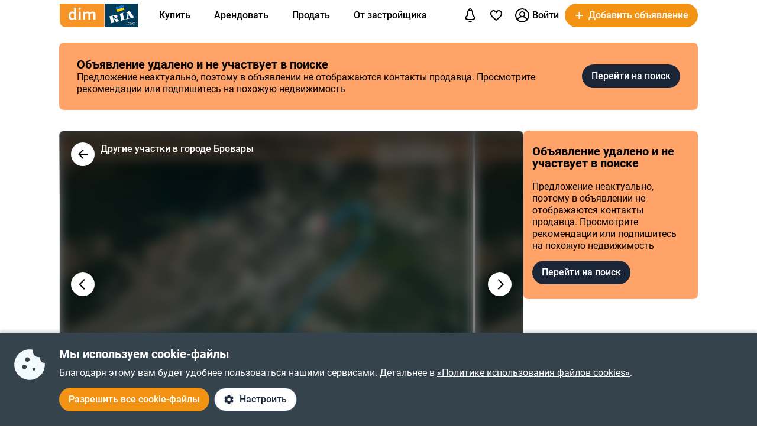

--- FILE ---
content_type: text/html; charset=utf-8
request_url: https://dom.ria.com/ru/realty-prodaja-zemlya-selskohozyaystvennogo-naznacheniya-brovary-massiv-25897126.html
body_size: 38435
content:
<!DOCTYPE html>
<html lang="ru">
<head>
    <link rel="manifest" href="/manifest.json">
    <meta charset="utf-8">
    
    <link rel="icon" href="https://dom.riastatic.com/css/images/32.ico" sizes="32x32">
    <link rel="icon" href="https://dom.riastatic.com/css/images/250.svg" type="image/svg+xml">
    <meta name="referrer" content="unsafe-url">
    <meta name="viewport" content="width=device-width, initial-scale=1.0">
    <meta name="msapplication-TileColor" content="#f09213">
    <meta name="theme-color" content="#f09213">
    <meta name="mobile-web-app-capable" content="yes">
    <meta name="application-name" content="DIM.RIA">
    <meta name="apple-mobile-web-app-capable" content="yes">
    <meta name="apple-mobile-web-app-status-bar-style" content="black">
    <meta name="apple-mobile-web-app-title" content="DIM.RIA">
    <link rel="mask-icon" href="https://dom.riastatic.com/css/images/250.svg">
    <link rel="apple-touch-icon" sizes="180x180" href="https://dom.riastatic.com/css/images/180.png">
    <meta name="msapplication-TileImage" content="https://dom.riastatic.com/css/images/192.png">
    <meta data-vue-meta="true" property="format-detection" content="telephone=no"><meta data-vue-meta="true" property="og:site_name" content="DOM.RIA.com"><meta data-vue-meta="true" property="fb:app_id" content="933582700021227"><meta data-vue-meta="true" property="msvalidate.01" content="634E07BD8612C1BEC5CED96AC190C573"><meta data-vue-meta="true" name="title" content="DIM.RIA – Продается земельный участок сельскохозяйственного назначения в Броварах, район Массив, Квитневое площадью 586 соток, цена: 25 486 901 грн за объект от посредника - ID25897126"><meta data-vue-meta="true" name="description" content="Общая площадь участка: 5, 8658 га Расположение: Броварской район, между г.Бровары и с.Квитневое Целевое назначение: ЛКГ ( ID25897126"><meta data-vue-meta="true" property="og:title" content="DIM.RIA – Продается земельный участок сельскохозяйственного назначения в Броварах, район Массив, Квитневое площадью 586 соток, цена: 25 486 901 грн за объект от посредника - ID25897126"><meta data-vue-meta="true" property="og:description" content="Общая площадь участка: 5, 8658 га Расположение: Броварской район, между г.Бровары и с.Квитневое Целевое назначение: ЛКГ ( ID25897126"><meta data-vue-meta="true" property="og:type" content="article"><meta data-vue-meta="true" property="og:url" content="article"><meta data-vue-meta="true" property="og:image" content="https://cdn.riastatic.com/photosnew/dom/photo/prodaja-zemlya-selskohozyaystvennogo-naznacheniya-brovary-massiv__213382598f.jpg"><meta data-vue-meta="true" property="og:image:width" content="1200"><meta data-vue-meta="true" property="og:image:height" content="630"><meta data-vue-meta="true" property="twitter:card" content="summary_large_image"><meta data-vue-meta="true" property="twitter:image" content="https://cdn.riastatic.com/photosnew/dom/photo/prodaja-zemlya-selskohozyaystvennogo-naznacheniya-brovary-massiv__213382598f.jpg"><meta data-vue-meta="true" property="twitter:description" content="Общая площадь участка: 5, 8658 га Расположение: Броварской район, между г.Бровары и с.Квитневое Целевое назначение: ЛКГ ( ID25897126"><meta data-vue-meta="true" property="twitter:title" content="DIM.RIA – Продается земельный участок сельскохозяйственного назначения в Броварах, район Массив, Квитневое площадью 586 соток, цена: 25 486 901 грн за объект от посредника - ID25897126"><meta data-vue-meta="true" property="og:locale:alternate" content="uk_UA">
    <title data-vue-meta="true">DIM.RIA – Продается земельный участок сельскохозяйственного назначения в Броварах, район Массив, Квитневое площадью 586 соток, цена: 25 486 901 грн за объект от посредника - ID25897126</title>
    
    <link data-vue-meta="true" rel="preconnect" href="https://cdn.riastatic.com/"><link data-vue-meta="true" rel="preconnect" href="https://dom.riastatic.com/"><link data-vue-meta="true" rel="preload" as="font" href="https://dom.riastatic.com/css/stylesheets/fonts/f1.woff2" type="font/woff2" crossorigin="anonymous"><link data-vue-meta="true" rel="preload" as="font" href="https://dom.riastatic.com/css/stylesheets/fonts/f2.woff2" type="font/woff2" crossorigin="anonymous"><link data-vue-meta="true" rel="preload" as="font" href="https://dom.riastatic.com/css/stylesheets/fonts/f3.woff2" type="font/woff2" crossorigin="anonymous"><link data-vue-meta="true" rel="stylesheet" media="print" type="text/css" href="https://dom.riastatic.com/css/stylesheets/spa_print.css"><link data-vue-meta="true" rel="canonical" href="https://dom.ria.com/ru/realty-prodaja-zemlya-selskohozyaystvennogo-naznacheniya-brovary-massiv-25897126.html"><link data-vue-meta="true" rel="preload" href="https://cdn.riastatic.com/photosnew/dom/photo/prodaja-zemlya-selskohozyaystvennogo-naznacheniya-brovary-massiv__213382598fl.webp" fetchpriority="high" as="image"><link data-vue-meta="true" rel="dns-prefetch" href="https://cdn.riastatic.com/"><link data-vue-meta="true" rel="dns-prefetch" href="https://dom.riastatic.com/"><link data-vue-meta="true" rel="alternate" hreflang="uk" href="https://dom.ria.com/uk/realty-prodaja-zemlya-selskohozyaystvennogo-naznacheniya-brovary-massiv-25897126.html"><link data-vue-meta="true" rel="alternate" hreflang="ru" href="https://dom.ria.com/ru/realty-prodaja-zemlya-selskohozyaystvennogo-naznacheniya-brovary-massiv-25897126.html"><link data-vue-meta="true" rel="alternate" hreflang="x-default" href="https://dom.ria.com/uk/realty-prodaja-zemlya-selskohozyaystvennogo-naznacheniya-brovary-massiv-25897126.html">
    <script data-vue-meta="true" >
                        function initPush() {
                            var welcomeNotification = {
                                title: 'Спасибо за подписку',
                                body: 'Теперь вы подписаны на оповещения!',
                                icon: 'https://dom.riastatic.com/css/images/dimria.png'
                            };
                            var DOM_ID = 3;
                            var pm = new PushMessanger(DOM_ID, welcomeNotification, false).load();
                        }

                        var rLabelAvailability = !!(location.href && location.href.match('r_source'));
                        var riaDomainAvailability = !!(document.referrer && document.referrer.match('.ria.com'));
                        var paramsStr = '';
                        if (!rLabelAvailability && !riaDomainAvailability) {
                            if (!document.referrer) {
                                paramsStr = '&r_audience=direct&r_source=direct';
                            } else {
                                paramsStr = '&r_audience=all&r_medium=referer&r_source=' + document.referrer;
                            }
                        }

                        var projectId = 9;
                        if(navigator.userAgent &&  navigator.userAgent.match('build_code') && navigator.userAgent.match('osname')) {
                           var osname = navigator.userAgent.split('osname=')[1].split(' ')[0];
                           if (osname === 'android') {
                              projectId = 3;
                           } else if (osname === 'ios') {
                              projectId = 4;
                           }
                           var app_version = navigator.userAgent.split('build_code=')[1].split(' ')[0];
                           paramsStr = paramsStr + '&app_version=' + app_version;
                        }


                        !function(e){function t(r){if(n[r])return n[r].exports;var o=n[r]={i:r,l:!1,exports:{}};return e[r].call(o.exports,o,o.exports,t),o.l=!0,o.exports}var n={};t.m=e,t.c=n,t.d=function(e,n,r){t.o(e,n)||Object.defineProperty(e,n,{configurable:!1,enumerable:!0,get:r})},t.n=function(e){var n=e&&e.__esModule?function(){return e.default}:function(){return e};return t.d(n,"a",n),n},t.o=function(e,t){return Object.prototype.hasOwnProperty.call(e,t)},t.p="",t(t.s=1)}([,function(e,t,n){"use strict";var r=/PSP_ID=.+?/gi,o=/user_online=.+?/gi,c=r.exec(document.cookie),i=o.exec(document.cookie);if(c&&!i){document.createElement("IMG").src="//ui.ria.com/last_visit/set/index.jpg"}}]);
                        !function(e){function t(r){if(n[r])return n[r].exports;var o=n[r]={i:r,l:!1,exports:{}};return e[r].call(o.exports,o,o.exports,t),o.l=!0,o.exports}var n={};t.m=e,t.c=n,t.d=function(e,n,r){t.o(e,n)||Object.defineProperty(e,n,{configurable:!1,enumerable:!0,get:r})},t.n=function(e){var n=e&&e.__esModule?function(){return e.default}:function(){return e};return t.d(n,"a",n),n},t.o=function(e,t){return Object.prototype.hasOwnProperty.call(e,t)},t.p="",t(t.s=3)}({3:function(e,t,n){"use strict";var r=location.hash.replace("#","").split(/[&?]/).filter(function(e){return""!=e.trim()}).join("&");r=encodeURI(r);var o=document.createElement("img"),i=Math.floor(1e15*Math.random());o.src="https://slonik.ria.com/api/v3/event/client/index.gif?event_id=387&project_id=" + projectId+ "&viewRandom="+i+"&"+r+paramsStr}});
                        </script><script data-vue-meta="true" >
    try{ (function() {
    var prefix = "", hash = "jg6UR3w3sX80863v6nqV", rtbhTags = [];
    rtbhTags.push("pr"+hash+"");
    rtbhTags.push("pr"+hash+"custom_region{regionname}");
    var key = "__rtbhouse.lid", lid = window.localStorage.getItem(key);
    if (!lid) {
    lid = ""; var pool =
    "ABCDEFGHIJKLMNOPQRSTUVWXYZabcdefghijklmnopqrstuvwxyz0123456789";
    for (var i = 0; i < 20; i++) lid += pool.charAt(Math.floor(Math.random() *
    pool.length));
    window.localStorage.setItem(key, lid);}
    rtbhTags.push("pr"+hash+"lid" + lid);
    var ifr = document.createElement("iframe"),
    sr = encodeURIComponent(document.referrer ? document.referrer : ""),
    su = encodeURIComponent(document.location.href ? document.location.href : ""),
    ifrSrc = "https://"+prefix+"creativecdn.com/tags?type=iframe", tmstmp =
    encodeURIComponent("" + Date.now());
    for(var i=0; i<rtbhTags.length; i++) {ifrSrc += "&id=" +
    encodeURIComponent(rtbhTags[i]);}
    ifrSrc += "&su=" + su + "&sr=" + sr + "&ts=" + tmstmp;
    ifr.setAttribute("src", ifrSrc); ifr.setAttribute("width", "1");
    ifr.setAttribute("height", "1"); ifr.setAttribute("scrolling", "no");
    ifr.setAttribute("frameBorder", "0"); ifr.setAttribute("style",
    "display:none");
    ifr.setAttribute("referrerpolicy", "no-referrer-when-downgrade");
    if(document.body){document.body.appendChild(ifr);}
    else{window.addEventListener('DOMContentLoaded',
    function(){document.body.appendChild(ifr);});}
    })();} catch(e) {}
</script>
<link rel="preload" href="https://dom.riastatic.com/vue2/static/js/app.abeff10.js" as="script"><link rel="preload" href="https://dom.riastatic.com/vue2/static/js/57.57.d37afba.js" as="script"><link rel="preload" href="https://dom.riastatic.com/vue2/static/js/308.308.be4a0fb.js" as="script"><link rel="preload" href="https://dom.riastatic.com/vue2/static/js/85.85.bda4a6b.js" as="script"><link rel="preload" href="https://dom.riastatic.com/vue2/static/js/156.156.0e290af.js" as="script"><link rel="preload" href="https://dom.riastatic.com/vue2/static/js/130.130.a20501d.js" as="script"><link rel="preload" href="https://dom.riastatic.com/vue2/static/js/86.86.53d8380.js" as="script"><link rel="preload" href="https://dom.riastatic.com/vue2/static/js/28.28.087ec07.js" as="script"><link rel="preload" href="https://dom.riastatic.com/vue2/static/js/81.81.25acb0b.js" as="script"><link rel="preload" href="https://dom.riastatic.com/vue2/static/js/325.325.41502b0.js" as="script"><link rel="preload" href="https://dom.riastatic.com/vue2/static/js/323.323.3cd601e.js" as="script"><link rel="preload" href="https://dom.riastatic.com/vue2/static/js/318.318.02fd392.js" as="script"><link rel="preload" href="https://dom.riastatic.com/vue2/static/js/280.280.ac46ce9.js" as="script"><link rel="preload" href="https://dom.riastatic.com/vue2/static/js/319.319.432f2a4.js" as="script"><style data-vue-ssr-id="261915bc:0 69dffaa3:0 1466fa8a:0 c20c1cc8:0 28114b4b:0 0ccdef36:0 61afde92:0 877b1f68:0 0f659e3e:0 1ee658de:0 50fb2b76:0 1e18bf96:0 378413be:0 a76e0f86:0 e98637ca:0 5a95e964:0 d73746d4:0 63bb9476:0 63bb9476:1 56c4dbbc:0 6bf09b02:0 3c489708:0 425011a5:0 67790961:0 5ca9827e:0 75e7c763:0 7d86ff61:0 2f06c3f6:0 3f4b7d81:0 36e0f301:0 4894ff5b:0 3bf6b168:0 7b670c16:0 59aead24:0 abda088c:0 29d0c359:0 0725da35:0 a0b18ebe:0 f99041ba:0">
@font-face{font-family:Roboto;font-weight:400;src:url(https://dom.riastatic.com/css/stylesheets/fonts/f1.woff2) format("woff2");font-display:swap
}
@font-face{font-family:Roboto;font-weight:500;src:url(https://dom.riastatic.com/css/stylesheets/fonts/f2.woff2) format("woff2");font-display:swap
}
@font-face{font-family:Roboto;font-weight:700;src:url(https://dom.riastatic.com/css/stylesheets/fonts/f3.woff2) format("woff2");font-display:swap
}

.bg_orange{background:#ffa369;color:#000
}
.bg_blue{background:#8fc9f6
}
*{box-sizing:border-box;scroll-behavior:smooth
}
body,html{touch-action:manipulation
}
#app{min-height:100%
}
body{margin:0;font-family:Roboto,ArialFallBack,sans-serif;text-rendering:optimizeSpeed;-webkit-font-smoothing:antialiased;font-weight:400;font-size:16px;line-height:20px;-webkit-tap-highlight-color:rgba(0,0,0,0);color:#000
}
.cva{content-visibility:auto
}
.table{display:table;width:100%
}
.t-cell{display:table-cell
}
@font-face{font-family:ArialFallBack;src:local("Arial"),local("Helvetica"),local("Liberation Sans");font-weight:400;font-style:normal
}
a{text-decoration:none;color:#000;touch-action:manipulation
}
.hide{display:none!important
}
.text-l{text-align:left
}
.text-r{text-align:right
}
.text-c{text-align:center
}
button{border:0;cursor:pointer
}
button:focus{outline:none
}
.fl-l{float:left
}
.nowrap{white-space:nowrap
}
.size24{font-size:24px;line-height:30px
}
.size42{font-size:42px;line-height:48px;margin:0 0 30px
}
.size30{font-size:30px;line-height:36px
}
.size22{font-size:20px;line-height:27px
}
.size20{font-size:20px;line-height:24px
}
.size18{font-size:18px
}
.size16{font-size:16px
}
.size14{font-size:14px
}
.link{border-radius:20px;padding:7px 15px;margin-bottom:1px;border-bottom:none;display:inline-flex;justify-content:space-between;align-items:center
}
.container{width:100%;padding:0 15px;margin:0 auto
}
.bold-500{font-weight:500
}
.bold{font-weight:700
}
.boxed{width:100%
}
.boxed,.i-block{display:inline-block
}
.v-bottom{vertical-align:text-bottom
}
.v-middle{vertical-align:middle
}
.v-top{vertical-align:top
}
.v-hidden{opacity:0;pointer-events:none
}
.p-rel{position:relative
}
.w100{width:100%
}
.m0{margin:0
}
.mb-0{margin-bottom:0
}
.ml-25{margin-left:25px
}
.mb-25{margin-bottom:25px
}
.ml-20{margin-left:20px
}
.mr-20{margin-right:20px
}
.mb-20{margin-bottom:20px
}
.mb-30{margin-bottom:30px
}
.mb-40{margin-bottom:40px
}
.mb-60{margin-bottom:60px
}
.mt-20{margin-top:20px
}
.mr-15{margin-right:15px
}
.mb-15{margin-bottom:15px
}
.mt-15{margin-top:15px
}
.ml-15{margin-left:15px
}
.mr-10{margin-right:10px
}
.mb-10{margin-bottom:10px
}
.mt-10{margin-top:10px
}
.ml-10{margin-left:10px
}
.mr-5{margin-right:5px
}
.mb-5{margin-bottom:5px
}
.mt-5{margin-top:5px
}
.ml-5{margin-left:5px
}
.mt-0{margin-top:0
}
.i-flex{display:inline-flex
}
.flex{display:flex
}
.f-space{justify-content:space-between
}
.f-column{flex-direction:column
}
.f-text-c{justify-content:center
}
.f-center{align-items:center
}
.noClickEvent{pointer-events:none
}
.pointer{cursor:pointer
}
.overflowed{white-space:nowrap;overflow:hidden;text-overflow:ellipsis
}
@keyframes spin{
0%{transform:rotate(0)
}
to{transform:rotate(1turn)
}
}
[class^=photo-]{background-color:#eff2f3;display:inline-block;overflow:hidden
}
[class^=photo-],[class^=photo-] img{width:100%;vertical-align:top;position:relative
}
[class^=photo-] img{height:100%;object-fit:cover;border-radius:inherit
}
[class^=photo-]:after{border:1px solid #e0e3e4;border-radius:inherit;pointer-events:none
}
[class^=photo-]:after,[class^=photo-]:before{position:absolute;top:0;right:0;left:0;bottom:0;content:""
}
[class^=photo-]:before{border:4px solid rgba(0,0,0,.1);border-top-color:#7bccff;width:0;height:0;padding:10%;animation:spin 2s linear 5;margin:auto;border-radius:50%
}
.label-border{font-size:14px;border:1px solid #bfe3ff;background:#dff1ff;border-radius:20px;min-height:32px;padding:0 12px;display:inline-flex;align-items:center;overflow:hidden;white-space:nowrap;max-width:100%
}
.label-border.grey{color:#000
}
.label-item{font-size:11px;text-transform:uppercase;font-weight:700;padding:0 8px;height:24px;border-radius:2px;background:#fff;display:inline-block;vertical-align:middle;line-height:26px
}
.label-item.bg_blue{background:#8fc9f6
}
.label-item.bg_yellow{background:#fdefa8;border:1px solid #eddf9b
}
.label-item.bg_lightBlue{background:#8fc9f6
}
.label-item.i-flex{display:inline-flex
}
.all-clickable{position:absolute;top:0;right:0;bottom:0;left:0
}
.unstyle{margin:0;padding:0;list-style:none
}
.point-before{margin-left:10px;padding-left:10px
}
.point-before:before{background:#000;padding:1px;border-radius:50%;display:inline-block;left:-10px;position:relative;top:-4px;content:""
}
.disabled{pointer-events:none;cursor:default;background:rgba(0,0,0,.1);color:#7a8c99
}
input,select,textarea{font-family:inherit
}
input,select{font-weight:500
}
select{color:#000;-webkit-appearance:none;appearance:none
}
.item-pseudoselect{box-shadow:0 4px 8px rgba(0,59,86,.05);border-radius:30px;display:flex;align-items:center;height:60px;background:#fff;padding:0 50px 0 20px;font-family:inherit;font-size:18px;line-height:22px;border:0;width:100%;transition:all .1s linear
}
.item-pseudoselect.small{font-size:16px;height:40px
}
.item-pseudoselect:focus{outline:none
}
.s-arrow{position:absolute;top:50%;margin-top:-8px;right:20px;pointer-events:none;transition:transform .15s ease-out
}
.s-arrow.animate{transform:rotate(180deg)
}
.options{background:#fff;box-shadow:0 10px 20px rgba(0,59,86,.2);border:1px solid rgba(0,59,86,.05);border-radius:24px;position:absolute;left:0;margin-top:5px;top:100%;min-width:100%;padding:4px 20px 4px 4px;z-index:2
}
.options.no-scroll{padding-right:4px
}
.options.no-scroll .item{margin-right:0
}
.options.right{left:auto;right:0
}
.options .scrollbar{max-height:360px;display:block;font-weight:400
}
.options .item,.pseudomodal .item{padding:5px 17px;min-height:40px;display:flex;align-items:center;margin-right:3px
}
.options .item.block,.pseudomodal .item.block{padding:10px 17px;min-height:unset;display:block
}
button{font-family:inherit;font-size:16px;touch-action:manipulation;-webkit-user-select:none;user-select:none
}
.link-element{-webkit-user-select:none;user-select:none;border:2px solid #000;border-radius:20px;padding:5px 17px;transition:all .1s linear;cursor:pointer;min-height:40px;display:inline-flex;align-items:center;justify-content:center
}
.link-element.white_bg{background:#fff
}
.link-element.active{background:#000;color:#fff;border-color:#000;pointer-events:none
}
[disabled]{pointer-events:none
}
[placeholder]::placeholder{font-weight:400;font-style:normal
}
[placeholder]:-moz-placeholder{font-weight:400;font-style:normal;color:#62718a
}
[placeholder]:-ms-input-placeholder{font-weight:400;font-style:normal;color:#62718a
}
[placeholder]::-webkit-input-placeholder{font-weight:400;font-style:normal;color:#62718a
}
input[type=checkbox]+label:before,input[type=radio]+label:before{position:relative;display:inline-block;width:16px;height:16px;margin:-3px 8px 0 1px;vertical-align:middle;cursor:pointer;background:#fff;border:2px solid #aaaaac;content:""
}
input[type=checkbox]+label:after,input[type=radio]+label:after{content:"";position:absolute;color:#a6a6a6;background:currentColor;display:none
}
input[type=checkbox]+label:before{border-radius:3px
}
input[type=checkbox]+label.button:before{margin-left:-6px
}
input[type=checkbox]+label:after{left:6px;top:9px;width:2px;height:2px;box-shadow:2px 0 0 currentColor,3px -2px 0 currentColor,3px -4px 0 currentColor,3px -6px 0 currentColor,3px -8px 0 currentColor,3px -10px 0 currentColor,3px 0 0 currentColor,-2px 0 0 currentColor;transform:rotate(45deg)
}
input[type=radio]+label:before{border-radius:50%
}
input[type=radio]+label:after{left:6px;top:4px;border-radius:50%;width:10px;height:10px
}
input[type=checkbox]+label:hover:before,input[type=radio]+label:hover:before{border-color:#b6b6b6
}
input[type=checkbox]:checked+label,input[type=radio]:checked+label{position:relative
}
input[type=checkbox]:checked+label:before,input[type=radio]:checked+label:before{border-color:#f09213;background:#f09213
}
input[type=checkbox]:checked+label:after,input[type=radio]:checked+label:after{display:block;color:#fff
}
input[type=checkbox]:checked:disabled+label:before,input[type=checkbox]:checked:disabled+label:hover:before,input[type=checkbox]:disabled+label:before,input[type=checkbox]:disabled+label:hover:before,input[type=checkbox]:disabled:checked+label:before,input[type=checkbox]:disabled:checked+label:hover:before,input[type=radio]:checked:disabled+label:before,input[type=radio]:checked:disabled+label:hover:before,input[type=radio]:disabled+label:before,input[type=radio]:disabled+label:hover:before,input[type=radio]:disabled:checked+label:before,input[type=radio]:disabled:checked+label:hover:before{border-color:#d2d2d2
}
input[type=checkbox]:checked:disabled+label:after,input[type=checkbox]:disabled:checked+label:after,input[type=radio]:checked:disabled+label:after,input[type=radio]:disabled:checked+label:after{color:#d2d2d2
}
input[type=checkbox]:required:invalid+label:before,input[type=radio]:required:invalid+label:before{border-color:#f33
}
input[type=radio]:checked+label:before{background:#fff
}
input[type=radio]:checked+label:after{color:#f09213
}
label>input[type=checkbox],label>input[type=radio]{display:inline
}
input[type=email],input[type=number],input[type=tel],input[type=text]:not(.item-pseudoselect),textarea{border-radius:20px;display:flex;align-items:center;padding:0 20px;font-family:inherit;line-height:22px;border:0;width:100%;text-overflow:ellipsis;background:#f3fafd;box-shadow:none;height:40px;font-size:16px
}
input[type=email]:focus,input[type=number]:focus,input[type=tel]:focus,input[type=text]:not(.item-pseudoselect):focus,textarea:focus{outline:none
}
textarea{resize:none;height:auto;line-height:normal;padding:10px 20px
}
input[type=checkbox],input[type=radio]{display:none
}
input::-webkit-inner-spin-button,input::-webkit-outer-spin-button{-webkit-appearance:none;margin:0
}
input[type=number]{-moz-appearance:textfield
}
@media(min-width:1025px){
body{overflow:hidden scroll
}
.hover{position:relative
}
.hover:before{pointer-events:none;transition:all .1s linear;content:"";position:absolute;z-index:-1;left:-6px;right:-6px;top:-4px;bottom:-4px;border-radius:8px
}
.hover:hover:before{background:rgba(0,0,0,.1)
}
.link{padding-right:39px;position:relative
}
.link,.link:after{transition:all .1s linear
}
.link:after{position:absolute;right:15px;top:50%;margin-top:-8px;opacity:0;content:url("data:image/svg+xml;charset=utf-8,%3Csvg width='16' height='16' fill='none' xmlns='http://www.w3.org/2000/svg'%3E%3Cpath d='M8 13.5L13.5 8m0 0L8 2.5M13.5 8h-11' stroke='%23000' stroke-width='2'/%3E%3C/svg%3E")
}
.link.white:after{content:url("data:image/svg+xml;charset=utf-8,%3Csvg width='16' height='16' fill='none' xmlns='http://www.w3.org/2000/svg'%3E%3Cpath d='M8 13.5L13.5 8m0 0L8 2.5M13.5 8h-11' stroke='%23fff' stroke-width='2'/%3E%3C/svg%3E")
}
.link:hover{background-color:#fff
}
.link:hover:after{opacity:1
}
.bg_orange .link:hover{background-color:rgba(0,0,0,.1)
}
.container{max-width:1440px;padding:0 100px
}
.label-border.hover:hover{background:none
}
.label-border.hover:hover:before{background-color:#8fc9f6
}
.item-pseudoselect:hover{background:#c7e4fa
}
.options{white-space:nowrap
}
.options:before{content:"";position:absolute;top:-10px;height:15px;left:0;right:0
}
.options .item:hover,.options .item[data-focus=true],.pseudomodal .item:hover,.pseudomodal .item[data-focus=true]{background:rgba(143,201,246,.5);border-radius:20px;cursor:pointer
}
.link-element.white_bg:hover{background:#c7e4fa;border-color:#000
}
.link-element:hover{background:rgba(0,0,0,.1)
}
input[type=email]:focus,input[type=email]:hover,input[type=number]:focus,input[type=number]:hover,input[type=tel]:focus,input[type=tel]:hover,input[type=text]:not(.item-pseudoselect):focus,input[type=text]:not(.item-pseudoselect):hover,textarea:focus,textarea:hover{box-shadow:0 0 0 2px #c7e4fa
}
.page-content{min-height:calc(100vh - 113px)
}
}
@media(min-width:1300px){
.size22{font-size:22px
}
}
@media(max-width:1024px){
body,html{height:100%
}
body.modal-open,html.modal-open{overscroll-behavior-y:none;overflow:hidden
}
html{overflow-y:scroll
}
.size42{line-height:36px
}
.size30{font-size:24px;line-height:30px
}
.m-padding{padding-left:15px;padding-right:15px
}
.item-pseudoselect{font-size:16px
}
.page-content{min-height:calc(100vh - 204px)
}
}
@media(max-width:1300px){
.size24{font-size:20px;line-height:1.2
}
.size42{font-size:30px
}
.size30{font-size:26px
}
}
@media(max-width:1200px){
.container{padding:0 15px
}
}
@media(max-width:550px){
.mobileW100{margin-left:-15px;width:calc(100% + 30px)!important;border-radius:0!important
}
}

.f-end{justify-content:flex-end
}
.f-1-5{flex:1.5
}
.f-1{flex:auto
}
.g-8{gap:8px
}
.mr-8{margin-right:8px
}
.countOptions{font-size:14px;color:#fff;background:#000;border-radius:24px;line-height:24px;padding:0 4px;margin-left:10px;min-width:50px;text-align:center
}
.noty.options{padding:0;width:380px
}
.uWrap{padding:20px;white-space:normal
}
.uWrap .size22{line-height:1
}
.uWrap .p-rel{background:#fff
}
.grey{color:#414042
}
.photo-60x60{width:60px;min-width:60px;height:60px;border-radius:50%
}
.photo-60x60 img{border-radius:50%;background:#fff
}
.add-realty-button .short-text{display:none
}
.notification-point-wrap{position:relative
}
.main-page .notification-point{border-color:#8fc9f6
}
.color-secondary{color:#3b4b61
}
.color-tetriary{color:#62718a
}
.color-primary,.notify-head{color:#1a2638
}
.notify-head{padding:18px 16px;border-bottom:1px solid #e1eaf1
}
.notification-point{position:absolute;top:7px;left:27px;height:10px;width:10px;background-color:orange;border-radius:50%;border:2px solid #fff
}
header{box-sizing:border-box;padding:15px 0 0;font-weight:500
}
header:not(.main-page) .f-1-5 .h-item:not(.last) .linkToMyPage{padding:8px 16px
}
header .btn-circle{background-color:#000;height:40px;width:40px;min-width:40px;border-radius:50%;margin:0
}
header .flex.f-center.f-space.uWrap{margin:8px;padding:0;white-space:normal
}
header .flex.f-center.f-space.uWrap:hover{background:rgba(143,201,246,.5019607843)
}
header .options.no-scroll.noty .linkToMyPage{display:inline-flex;justify-content:space-between;width:100%;padding:4px 20px
}
header.main-page{font-size:20px;background:#8fc9f6
}
header.main-page .with_hover>.unlink{padding:0 20px
}
header.main-page .with_hover.p-8 .unlink{padding:0 8px
}
header.main-page .with_hover.last,header.main-page .with_hover.z-1{z-index:1
}
header.main-page .with_hover.z-3{z-index:3
}
header.main-page .with_hover .options{font-size:18px
}
header.main-page .f-1 .with_hover:first-child{margin-left:15px
}
header.main-page .notification-point{left:36px
}
.logo-svg{object-fit:contain
}
.h-item{margin-left:40px
}
.f-1 .with_hover:first-child{margin-left:15px
}
header .options{z-index:3
}
.with_hover{border-radius:20px;margin-left:0;position:relative;cursor:pointer
}
.with_hover.p-8 .unlink{padding:0 8px
}
.with_hover .options{opacity:0;pointer-events:none;font-weight:400
}
.with_hover .options .unlink{padding:0 10px
}
.with_hover .unlink{padding:0 20px;display:flex;align-items:center;min-height:40px
}
.with_hover .nowrap{white-space:nowrap
}
@media(min-width:1025px){
.with_hover:hover .notification-point{border-color:#c7e4fa
}
.main-page .with_hover:hover .notification-point{border-color:#fff
}
header{padding:6px 0
}
header.main-page{padding:40px 0 35px
}
header.main-page .logo-svg{width:200px;height:60px
}
.logo-svg{width:134px;height:40px
}
header:not(.main-page) .with_hover:hover{background:#c7e4fa
}
.with_hover:not(:hover) .noty{display:none
}
.with_hover:hover{background:#fff
}
.with_hover:hover .options{opacity:1;pointer-events:auto
}
}
@media(max-width:1240px){
.add-realty-button .full-text{display:none
}
.add-realty-button .short-text{display:inline
}
header.main-page{font-size:18px
}
}
@media(max-width:1300px){
header .f-1-5 .h-item:not(.last) .unlink{padding:0 10px
}
header .f-1-5 .h-item:not(.last) .options{font-size:18px
}
header.main-page .notification-point{left:26px
}
}
@media(max-width:1440px){
header .f-1-5.hideText .h-item:not(.last) .unlink{padding:0 10px
}
header .f-1-5.hideText .h-item:not(.last) .options{font-size:18px
}
}
@media(max-width:1750px){
.options-left .options{left:auto;right:0
}
}

.notification-bar{padding:20px;white-space:normal;cursor:auto
}
.notification-bar .n-message{font-size:16px;min-height:auto
}
.notification-bar .close{position:relative
}
.notification-bar .close:before{position:absolute;left:-10px;right:-10px;top:-10px;bottom:-10px;content:""
}

.btn-conversion[data-v-34639fea]{background-color:#f39313;color:#fff
}
.btn-conversion[data-v-34639fea]:hover{background-color:#da6f03
}
.btn-conversion-disabled[data-v-34639fea],.btn-conversion[data-v-34639fea]:disabled{background-color:#f1f5f9;color:#98a2b3;cursor:default;pointer-events:none
}
.btn-conversion-disabled[data-v-34639fea]:hover,.btn-conversion[data-v-34639fea]:disabled:hover{background-color:#f1f5f9
}

.btn[data-v-61eb08da]{cursor:pointer;font-family:inherit;transition:background-color .3s ease;font-weight:500;display:inline-flex;align-items:center;justify-content:center;text-align:center;text-decoration:none;white-space:nowrap;overflow:hidden;text-overflow:ellipsis
}
.btn svg[data-v-61eb08da]{display:inline-block;vertical-align:middle
}
.btn-xl[data-v-61eb08da]{padding:22px 16px;border-radius:32px;height:60px
}
.btn-l[data-v-61eb08da],.btn-xl[data-v-61eb08da]{font-size:16px;line-height:16px
}
.btn-l[data-v-61eb08da]{padding:16px;border-radius:24px;height:48px
}
.btn-m[data-v-61eb08da]{padding:12px 16px;font-size:16px;line-height:16px;height:40px
}
.btn-m[data-v-61eb08da],.btn-s[data-v-61eb08da]{border-radius:20px
}
.btn-s[data-v-61eb08da]{padding:10px 8px;font-size:14px;line-height:19px;height:32px
}
.btn-xs[data-v-61eb08da]{padding:6px 8px;font-size:12px;line-height:12px;border-radius:20px;height:24px
}
.btn.i-block[data-v-61eb08da]{display:inline-block
}

.btn[data-v-2da1f544]{border:none
}
.btn-ghost[data-v-2da1f544]{background-color:#fff;color:#1a2638
}
.btn-ghost[data-v-2da1f544]:hover{background-color:#e6eef5
}
.btn-ghost-disabled[data-v-2da1f544],.btn-ghost[data-v-2da1f544]:disabled{color:#98a2b3;background-color:#fff;cursor:default;pointer-events:none
}
.btn-ghost-disabled[data-v-2da1f544]:hover,.btn-ghost[data-v-2da1f544]:disabled:hover{background-color:#f1f5f9
}

.notification-bell{position:relative
}
.notification-bell .count-favorite{font-size:11px;line-height:13px;font-weight:500;color:#1a2638;margin-left:10px;top:0;background-color:orange;position:absolute;padding:2px 6px;border-radius:8px;text-align:center
}
.notification-bell .count-favorite:empty{display:none
}
@media(max-width:1024px){
.notification-bell{width:40px;height:40px;display:flex;align-items:center;justify-content:center
}
.notification-bell .count-favorite{margin-left:5px
}
}

.c-notifier{background:#35434d;color:#fff;box-shadow:0 -4px 4px rgba(0,59,86,.15);position:fixed;bottom:0;width:100%;z-index:107;will-change:scroll-position
}
.c-notifier .white-link{color:#fff;text-decoration:underline
}
.ml-8{margin-left:8px
}
.c-notifier-container{padding:24px 15px
}
@media(max-width:1024px){
.c-notifier{font-size:14px
}
.c-notifier:not(.open){z-index:6
}
}

@media(min-width:1025px){
.c-notifier-container{max-width:1240px;margin:0 auto;box-sizing:content-box
}
.c-notifier-container .checkboxArea .item{display:inline-block;min-width:110px;margin-right:15px
}
#gdpr_settings:checked .c-notifier-container{display:block
}
}

.btn-secondary[data-v-574d3694]{background-color:#fff;border:1px solid #62718a;color:#1a2638
}
.btn-secondary[data-v-574d3694]:hover{background-color:#e6eef5
}
.btn-secondary-disabled[data-v-574d3694],.btn-secondary[data-v-574d3694]:disabled{background-color:#f1f5f9;color:#98a2b3;cursor:default;pointer-events:none;border:1px solid #98a2b3
}
.btn-secondary-disabled[data-v-574d3694]:hover,.btn-secondary[data-v-574d3694]:disabled:hover{background-color:#f1f5f9
}

.panel-breadcrumbs{font-size:0;line-height:18px;list-style:none;padding:40px 0 30px
}
.breadcrumbs>.item{position:relative;display:inline-block;font-size:16px;margin:5px 5px 10px 0
}
.o-hidden{overflow:hidden
}
.data-message{border-radius:8px;padding:15px
}
.circle{border-radius:50%
}
@media(max-width:1024px){
.panel-breadcrumbs{padding:20px 0
}
.breadcrumbs{overflow-y:auto;white-space:nowrap
}
.breadcrumbs::-webkit-scrollbar{width:0;height:0
}
.breadcrumbs>.item{margin-bottom:3px
}
}
@media(max-width:550px){
.breadcrumbs{padding-left:15px
}
}

.f-a-start{align-items:flex-start
}
.bg.m-sold{width:100%;background:#ffa369;margin:20px 0 35px;border-radius:8px;padding:25px 30px
}
.bg.m-sold.isCoulumn{padding:25px 15px;margin:0
}
.bg.m-sold.isCoulumn .size24{font-size:20px;margin-bottom:20px;line-height:1
}
.bg.m-sold.mb-20{margin-bottom:20px
}
.view-page-content .form-subscribe-map.small{position:relative
}
.w265{width:265px
}
@media(max-width:550px){
.bg.m-sold{padding:15px;margin:0 0 20px -15px
}
}
@media(max-width:1024px){
.bg.m-sold.mb-0{margin-bottom:0
}
.bg.m-sold .size24{font-size:24px
}
.bg.m-sold .btn-primary{width:100%
}
.view-page-content .form-subscribe-map{margin-top:15px
}
.view-page-content .form-subscribe-map.small,.w265{width:100%
}
}

.rotate-btn{border-radius:20px;position:absolute;top:50%;transform:translateY(-50%);background:#fff;box-shadow:0 4px 8px rgba(0,0,0,.05);display:flex;align-items:center;justify-content:center;height:40px;width:40px;cursor:pointer;z-index:2
}
.rotate-arr-l{left:10px
}
.rotate-arr-l.btn-out{left:-60px
}
.rotate-arr-r{right:10px
}
.rotate-arr-r.btn-out{right:-60px
}
.isButtonShadow{position:absolute;top:0;left:0;right:0;height:120px;background:linear-gradient(180deg,rgba(0,0,0,.5),transparent);border-radius:8px 8px 0 0;pointer-events:none;z-index:1
}
.backBtn{background:none;padding:0;margin:10px 0;color:#000
}
.backBtn .rotate-btn{position:static;transform:unset;min-width:40px
}
.backBtn .size14{display:inline-block;min-height:16px
}
.finalGallery .backBtn{position:absolute;top:20px;left:20px;margin:0;color:#fff;z-index:2
}
@media(min-width:1025px){
.rotate-btn:hover{background:#c7e4fa
}
}
@media(max-width:1200px){
.isButtonShadow{z-index:0
}
}
@media(max-width:1024px){
.finalGallery .backText{display:none
}
.finalGallery .backBtn{left:0;top:15px
}
}

.btn-primary[data-v-63a84962]{background-color:#1a2638;color:#fff
}
.btn-primary a[data-v-63a84962]{color:#1a2638
}
.btn-primary[data-v-63a84962]:hover{background-color:#141d2a
}
.btn-primary-disabled[data-v-63a84962],.btn-primary[data-v-63a84962]:disabled{background-color:#f1f5f9;color:#98a2b3;cursor:default;pointer-events:none
}
.btn-primary-disabled[data-v-63a84962]:hover,.btn-primary[data-v-63a84962]:disabled:hover{background-color:#f1f5f9
}

.rotate-btn[data-v-95452266]{border-radius:20px;position:absolute;top:50%;transform:translateY(-50%);background:#fff;box-shadow:0 4px 8px rgba(0,0,0,.05);display:flex;align-items:center;justify-content:center;height:40px;width:40px;cursor:pointer;z-index:2
}
.rotate-arr-l[data-v-95452266]{left:10px
}
.rotate-arr-l.btn-out[data-v-95452266]{left:-60px
}
.rotate-arr-r[data-v-95452266]{right:10px
}
.rotate-arr-r.btn-out[data-v-95452266]{right:-60px
}
.realties-recommendation .realty-slider[data-v-95452266]{position:relative
}
.realties-recommendation .realty-slider-container .wait .label-wrap[data-v-95452266],.realties-recommendation .realty-slider-container .wait .realty-photo-rotate[data-v-95452266]{display:none
}
.realties-recommendation .realty-slider-container .wait .photo-[data-v-95452266]{border-radius:12px;z-index:1;-webkit-mask-image:-webkit-radial-gradient(#fff,#000);overflow:hidden;height:0;padding-bottom:66.5%
}
.realties-recommendation .realty-slider-container .wait .photo-[data-v-95452266]:after{border-radius:10px
}
.realties-recommendation .realty-slider-container .wait .realty-recommendation-item .tit>span[data-v-95452266],.realties-recommendation .realty-slider-container .wait .realty-recommendation-item .wrap_desc>div[data-v-95452266]:not(.photo-){color:transparent;background:#e0e3e4
}
.realties-recommendation .realty-slider-container .wait .normal[data-v-95452266]{height:20px;width:50%;background:#e0e3e4
}
.realties-recommendation .realty-slider-container .wait .tit .bold[data-v-95452266]{height:30px;background:#e0e3e4;display:block
}
.realties-recommendation .realty-slider-container .wait .price[data-v-95452266]{height:24px;background:#e0e3e4
}
.realties-recommendation .realty-slider-container .rotate-btn[aria-disabled=true][data-v-95452266],.realties-recommendation .realty-slider-container .rotate-btn[disabled][data-v-95452266]{opacity:.4;pointer-events:none;border:1px solid #f4f4f4;box-shadow:0 1px 2px 0 rgba(16,24,40,.0509803922)
}
.realties-recommendation .recommendations-grid[data-v-95452266]{transition:transform .45s linear
}
.realties-recommendation .o-hidden[data-v-95452266]{overflow:hidden
}
.realties-recommendation .ios-fix[data-v-95452266]{transform:translateZ(0)
}
.realties-recommendation .mw24[data-v-95452266]{min-width:24px
}
.realties-recommendation .recommendations-grid[data-v-95452266]{outline:none;transition:all .45s linear;margin-bottom:20px;align-items:flex-start
}
@media(min-width:1025px){
.rotate-btn[data-v-95452266]:hover{background:#c7e4fa
}
.realties-recommendation .realty-slider .rotate-btn.btn-out[data-v-95452266]{top:0;transform:translateY(0);margin-top:9%
}
.realties-recommendation .realty-slider .rotate-btn.btn-out-center[data-v-95452266]{margin-top:20%
}
.realties-recommendation .realty-slider-container .wait[data-v-95452266]{margin-right:0;width:33.3%
}
.realties-recommendation .recommendations-grid .advert-recommendation-item[data-v-95452266],.realties-recommendation .recommendations-grid .realty-recommendation-item[data-v-95452266]{margin-right:20px
}
.realties-recommendation .realty-slider.final-page-recommendations[data-v-95452266]{padding:0
}
.realties-recommendation .realty-slider[data-v-95452266]{padding:0 100px
}
.realties-recommendation .realty-slider .realty-slider-container[data-v-95452266]{min-height:420px;max-width:1240px;margin:0 auto;position:relative
}
.realties-recommendation .realty-slider .realty-slider-container .o-hidden[data-v-95452266]{margin:-12px -12px 0;padding:12px 12px 0
}
.notepad-recommendations .container[data-v-95452266],.notepad-recommendations .realty-slider[data-v-95452266]{padding:0
}
}
@media(min-width:1025px)and (max-width:1200px){
.realties-recommendation .realty-slider-container .rotate-arr-l.btn-out[data-v-95452266]{left:3px
}
.realties-recommendation .realty-slider-container .rotate-arr-r.btn-out[data-v-95452266]{right:3px
}
}
@media(max-width:1024px){
.realties-recommendation .realty-slider-container .wait[data-v-95452266]{min-width:73%
}
.realties-recommendation .recommendations-grid .advert-recommendation-item[data-v-95452266],.realties-recommendation .recommendations-grid .realty-recommendation-item[data-v-95452266]{margin-left:16px
}
.realties-recommendation .recommendations-grid[data-v-95452266]{white-space:nowrap;overflow-x:auto;scrollbar-width:none;padding-left:16px;padding-right:16px
}
.realties-recommendation .advert-recommendation-item[data-v-95452266]:first-child,.realties-recommendation .realty-recommendation-item[data-v-95452266]:first-child{margin-left:0
}
.notepad-recommendations .container[data-v-95452266]{padding:0
}
.notepad-recommendations .size42[data-v-95452266]{font-size:24px;line-height:normal
}
.final-page-recommendations.realty-slider[data-v-95452266],.final-page-recommendations .realty-slider[data-v-95452266],.notepad-recommendations.realty-slider[data-v-95452266],.notepad-recommendations .realty-slider[data-v-95452266]{margin-left:-15px;width:calc(100% + 30px)!important
}
.final-page-recommendations .recommendations-grid[data-v-95452266],.notepad-recommendations .recommendations-grid[data-v-95452266]{padding-left:0;padding-right:0
}
}
@media(max-width:650px){
.realties-recommendation .realty-slider.final-page-recommendations .realty-recommendation-item[data-v-95452266]{flex-basis:100%;width:100%
}
}
@media(max-width:550px){
.realties-recommendation .realty-slider.final-page-recommendations .o-hidden[data-v-95452266]{overflow:visible
}
}
@media(hover:none)and (pointer:coarse){
.realties-recommendation .realty-slider .rotate-arr-l[data-v-95452266],.realties-recommendation .realty-slider .rotate-arr-r[data-v-95452266]{opacity:1
}
}
@media(max-width:1024px)and (max-width:1024px){
.final-page-recommendations .recommendations-grid .advert-recommendation-item[data-v-95452266],.final-page-recommendations .recommendations-grid .realty-recommendation-item[data-v-95452266],.notepad-recommendations .recommendations-grid .advert-recommendation-item[data-v-95452266],.notepad-recommendations .recommendations-grid .realty-recommendation-item[data-v-95452266]{margin-left:16px
}
.final-page-recommendations .recommendations-grid .advert-recommendation-item[data-v-95452266]:last-child,.final-page-recommendations .recommendations-grid .realty-recommendation-item[data-v-95452266]:last-child,.notepad-recommendations .recommendations-grid .advert-recommendation-item[data-v-95452266]:last-child,.notepad-recommendations .recommendations-grid .realty-recommendation-item[data-v-95452266]:last-child{margin-right:16px
}
}

.rec-title-wrap{position:relative;display:flex;gap:12px;align-items:center
}
.rec-title-wrap h2{margin:0
}
.rec-title-wrap .rec-title-tooltip{position:absolute;top:32px;left:0;max-width:320px;padding:16px;border-radius:8px;background:#f5fcff;box-shadow:0 4px 10px 0 rgba(0,0,0,.1019607843);line-height:1.4;color:#3b4b61;z-index:10;display:none
}
.color-primary{color:#1a2638
}
.mb-16{margin-bottom:16px
}
.mb-24{margin-bottom:24px
}
@media(hover:hover)and (pointer:fine){
.rec-info-wrap:hover .rec-title-tooltip{display:block
}
}
@media(hover:none){
.rec-title-tooltip{display:none
}
.rec-title-tooltip.rec-title-tooltip-open{display:block
}
}
.sellerContactMobile{
    position: fixed;
    bottom: 0;
    left: 0;
    right: 0;
    z-index: 6;
}
@media (max-width: 1024px) {
    .sellerContactMobile {
        background-color: #fff;
    }
}
.sellerContactMobile .table{
    border-spacing: 0 10px;
    padding: 0 15px;
}
.sellerContactMobile .table .t-cell{
    width: 50%;
}
.sellerContactMobile .table.with-messengers .t-cell{
    width: 100%;
}
.sellerContactMobile .table .t-cell + .t-cell{
    padding-left: 8px;
}
.sellerContactMobile .large.button{
    box-shadow: 0 0 0 2px #fff;
    font-size: 18px;
    line-height: 40px;
}




/*mobile phone modal*/

.sellerContact {
    position: fixed;
    left: 0;
    top: 0;
    right: 0;
    bottom: 0;
    /*box-sizing: border-box;*/
    padding: 0 15px;
    /*visibility: visible;*/
    opacity: 1;
    background: rgba(0,0,0,.7);
}
.sellerOverlay{
    position: absolute;
    left: 0;
    bottom: 15px;
    right: 0;
    text-align: center;
    transition: all linear .2s;
}

.rateCall .buttonOption{
    color: #fff;
}

.rateCall .tit{
    font-size: 18px;
    text-align: left;
    color: #fff;
    display: inline-block;
    width: 290px;
    margin-bottom: 7px;
}

.buttonOption {
    background: #fff;
    border: 0 none;
    font-size: 18px;
    line-height: 40px;
    white-space: nowrap;
    vertical-align: middle;
    outline: 0 none;
    display: inline-block;
    width: 290px;
    border-radius: 3px;
    color: #256799;
}

.btn_success{
    background-color: #79be00;
}

.btn_reported{
    background-color: #db5c4c;
}

.CallsMsg{
    position: fixed;
    left: 0;
    top: 0;
}

.megaPhotoOpen ~ .sellerBox .sellerContactMobile{
    z-index: 9998;
    bottom: 5px;
}


.countCircle{font-size:11px;color:#fff;background:#000;border-radius:10px;line-height:1.2;padding:0 4px
}
.countCircle.size14{font-size:14px
}
.countCircle.white_bg{background:#fff;color:#000
}
.f-end{align-items:flex-end
}
.bg_lightOrange{background:#ffc9a6
}
.b-metro{display:flex;align-items:center;gap:6px
}
.map-image{object-fit:cover;border-radius:8px
}
.circle-chat-btn{width:40px;min-width:40px
}
@media(min-width:1025px){
.final-msg-wrap{padding:30px;border-radius:8px
}
.final-msg-wrap .w200{width:200px
}
.final-page-layout{display:flex;gap:20px
}
.final-page-layout .realty-content{flex:1;min-width:0;width:925px
}
.final-page-layout .seller-sidebar{position:sticky;align-self:flex-start;top:20px;width:295px;flex-shrink:0
}
.main{width:925px
}
}
@media(max-width:1024px){
.final-msg-wrap{padding:25px 15px
}
.sellerContactMobile .actions-btn{padding:16px
}
}

.rotate-btn{border-radius:20px;position:absolute;top:50%;transform:translateY(-50%);background:#fff;box-shadow:0 4px 8px rgba(0,0,0,.05);display:flex;align-items:center;justify-content:center;height:40px;width:40px;cursor:pointer;z-index:2
}
.rotate-arr-l{left:10px
}
.rotate-arr-l.btn-out{left:-60px
}
.rotate-arr-r{right:10px
}
.rotate-arr-r.btn-out{right:-60px
}
.o-hidden{overflow:hidden
}
.print_show{display:none
}
.finalGallery .withSlides{transition:all .3s linear
}
.mw24{min-width:24px
}
.points-wrap{position:absolute;top:12px;left:0;right:0;text-align:center
}
.points-wrap.slider-wrap{width:70px;height:20px;margin:0 auto;white-space:nowrap;overflow:hidden
}
.points-wrap .p-item,.points-wrap .slider{transition:all .1s linear
}
.points-wrap .p-item{cursor:pointer;width:6px;height:6px;border-radius:50%;background:#fff;margin:0 4px;display:inline-block;position:relative;z-index:1
}
.points-wrap .p-item.active{transform:scale(2)
}
.points-wrap .p-item:after{content:"";position:absolute;left:-4px;top:-4px;bottom:-4px;right:-4px
}
.white{color:#fff
}
.finalGallery .bg_circle{background:rgba(0,0,0,.5);width:60px;height:60px;border-radius:50%
}
.finalGallery button.rotate-arr-r{right:20px
}
.finalGallery button.rotate-arr-l{left:20px
}
.finalGallery .tumbs .arr-r{transition:all .1s linear;opacity:0;width:0;vertical-align:middle;margin-top:-1px
}
.finalGallery .tumbs .photo-{height:160px
}
.finalGallery .tumbs .photo-:not(:last-child) img{filter:blur(5px)
}
.finalGallery .tumbs .photo-.noBlur img{filter:none
}
.finalGallery .tumbs .photo-+.photo-{margin-top:20px
}
.finalGallery .all-photos{color:#fff;background:rgba(0,0,0,.5);border-radius:inherit;pointer-events:none;flex-direction:column
}
.finalGallery .all-photos.no_bg{background:none
}
.finalGallery .photo-:after{display:none
}
.finalGallery .count-photo{position:absolute;left:20px;bottom:20px;z-index:1;pointer-events:none
}
.finalGallery .count-photo.pano{bottom:48px
}
.finalGallery .full-pano{position:absolute;right:20px;bottom:20px;background:#fff;border-radius:50%;box-shadow:0 2px 4px rgba(0,0,0,.1);height:40px;width:40px;z-index:1
}
@media(min-width:1025px){
.rotate-btn:hover{background:#c7e4fa
}
.finalGallery .bg_white.photo-{background:#fff
}
.finalGallery .carousel{overflow:hidden
}
.finalGallery .carousel .slideImage:only-child{margin:0 auto
}
.finalGallery .carousel .slideImage img{width:auto;height:518px;border-radius:8px
}
.finalGallery .carousel picture:not(:last-child){border-right:4px solid #fff
}
.no_photo .NoPhoto{height:520px
}
.points-wrap .p-item:hover{transform:scale(2)
}
.finalGallery .tumbs .photo-:hover .arr-r{width:16px;opacity:1
}
.finalGallery .carousel{height:520px
}
.finalGallery .carousel img{height:auto
}
.finalGallery .photo-{border-radius:8px;height:100%
}
.finalGallery .photo- .pnlm-container,.finalGallery .photo- picture{border-radius:8px;border:1px solid #e0e3e4
}
.finalGallery .full-pano:hover{background:#c7e4fa
}
}
@media(max-width:1024px){
.no_photo .NoPhoto{position:absolute
}
.finalGallery{flex-wrap:wrap
}
.finalGallery .carousel{width:100%
}
.finalGallery .photo-{height:0;padding-bottom:75%;margin-left:-15px;width:calc(100% + 30px)
}
.finalGallery .photo- .slideImage{flex:0 0 100%
}
.finalGallery .photo- img{position:absolute;width:100%;height:100%;object-fit:cover
}
.finalGallery .count-photo{left:0;bottom:15px
}
.finalGallery .full-pano{right:0;bottom:15px
}
.finalGallery .full-pano.map{bottom:75px
}
}

.finalGallery.not-active .photo->span{z-index:1
}
.finalGallery.not-active .photo-:after{content:"";position:absolute;left:0;right:0;bottom:0;top:0;background:rgba(0,0,0,.5);display:block
}
.finalGallery.not-active img{filter:blur(10px)!important;-webkit-mask-image:-webkit-radial-gradient(#fff,#000)
}
.isSold{z-index:1
}
.isSold .label-item{margin:auto;background:#ffa369;color:#000;text-transform:uppercase;position:absolute;top:50%;left:50%;transform:translate(-50%,-50%)
}
@media(min-width:1025px){
.isSold{border-radius:12px
}
}
@media(max-width:1024px){
.isSold{left:-15px;right:-15px
}
}

.gallery-tabs{display:flex
}
.gallery-tabs .item{background:#fff;color:#000;justify-content:center;height:40px;cursor:pointer;padding:0 20px
}
.gallery-tabs .item:nth-child(2){border-radius:20px 0 0 20px
}
.gallery-tabs .item:last-of-type{border-radius:0 20px 20px 0
}
.gallery-tabs .item~.item{border-left:2px solid #000
}
.gallery-tabs .item:after,.gallery-tabs .item:before{display:none!important
}
.gallery-tabs input:checked+.item{background:#000;color:#fff
}
@media(min-width:1025px){
.gallery-tabs{box-shadow:0 2px 4px rgba(0,0,0,.1);border-radius:20px;overflow:hidden;position:absolute;bottom:20px;right:80px;z-index:1;justify-content:center
}
.gallery-tabs .item:hover{background:#c7e4fa
}
.gallery-tabs .item{min-width:164px
}
}
@media(max-width:1024px){
.tabs-mobile-wrap{margin:15px 0 0;flex:1
}
.gallery-tabs{position:static;justify-content:start
}
.gallery-tabs .item{border-top:2px solid #000;border-bottom:2px solid #000
}
.gallery-tabs .item:nth-child(2){border-left:2px solid #000
}
.gallery-tabs .item:last-of-type{border-right:2px solid #000
}
.gallery-tabs .item{padding:0 15px;justify-content:center;width:100%
}
}

.mr-4{margin-right:4px
}
.size-24{font-size:24px;line-height:30px
}
.blockInfoNewbuild{background:#f3fafd;border-radius:8px;padding:20px 30px
}
.linkToNewbuildPage{max-width:300px;width:100%
}
@media(max-width:1024px){
.blockInfoNewbuild{display:block;padding:20px 10px
}
.linkToNewbuildPage{margin-top:10px
}
}

.del-line{position:absolute;top:-15px;color:orange
}
.ml-auto{margin-left:auto
}
.price .size30{font-size:30px
}
.price .w50{width:50%
}

.icon-tooltip-wrap.bg_red{color:#f33
}
.icon-tooltip-wrap ul{margin:0;padding-left:23px;list-style:disc
}
.icon-tooltip-wrap ul+ul{margin-top:10px
}
.icon-tooltip-wrap ul li{margin-top:5px
}
.icon-tooltip-wrap .icon-tooltip{font-size:16px;color:#000;opacity:0;pointer-events:none;position:absolute;background:#f3fafd;padding:20px;border-radius:8px;box-shadow:0 4px 10px rgba(0,0,0,.1);width:350px;left:calc(100% + 20px);top:8px;transform:translateY(-50%);z-index:1
}
.icon-tooltip-wrap .icon-tooltip:before{content:"";position:absolute;left:-10px;top:50%;transform:translateY(-50%);border:solid transparent;border-right:solid #f3fafd;border-width:10px 10px 10px 0
}
.icon-tooltip-wrap .svg-wrap{display:inline-flex
}
.size12{font-size:12px
}
.size22{font-size:22px
}
.light_blue_color{background-color:#eef7fe
}
.bg_lightBlue{background-color:#f3fafd
}
.text_tertiary{color:#62718a
}
.text_primary{color:#1a2638
}
.label-item.light-blue{background:#d2e9fb
}
.description .svg{min-width:16px;margin:3px 10px 0 0
}
.description .main-list a{color:#1a2638
}
.description .main-list .list-item{display:flex;align-items:center;gap:12px;padding:8px 0
}
.description .main-list .list-item svg{min-width:24px
}
.description .main-list .list-item:last-child{padding-bottom:0
}
.description .main-list:last-child .flex:last-child{margin-bottom:0
}
.description .promo-box{position:relative;padding:16px 0;margin:24px 0
}
.description .promo-box:after,.description .promo-box:before{content:"";position:absolute;left:-16px;right:-16px;height:1px;background-color:#e1eaf1
}
.description .promo-box:before{top:0
}
.description .promo-box:after{bottom:0
}
.utp-wrap{margin:26px 0 15px
}
.utp-wrap .label-border{margin:4px 4px 0 0
}
.inspected-box:not(.bg_blue),.inspected-box:not(.light_blue_color){margin-bottom:20px
}
.inspected-box:not(.bg_blue).bg_blue,.inspected-box:not(.light_blue_color).bg_blue{border-radius:8px;padding:30px 15px
}
.inspected-box:not(.bg_blue).bg_blue .inspected-box,.inspected-box:not(.light_blue_color).bg_blue .inspected-box{padding:0
}
.inspected-box:not(.bg_blue).bg_blue+.bg_blue,.inspected-box:not(.light_blue_color).bg_blue+.bg_blue{padding:8px 20px 30px;margin-top:-8px
}
.inspected-box:not(.bg_blue).light_blue_color,.inspected-box:not(.light_blue_color).light_blue_color{border-radius:8px;padding:32px 24px
}
.inspected-box:not(.bg_blue).in_progress,.inspected-box:not(.light_blue_color).in_progress{border-radius:8px;border:1px solid #98a2b3;padding:32px 24px
}
@media(max-width:1300px)and (min-width:1025px){
.icon-tooltip-wrap .icon-tooltip{bottom:calc(100% + 20px);left:-175px;transform:unset;top:auto
}
.icon-tooltip-wrap .icon-tooltip:before{display:none
}
}
@media(min-width:1025px){
.icon-tooltip-wrap:hover .icon-tooltip,.icon-tooltip-wrap:hover .svg-wrap:before{opacity:1;pointer-events:auto
}
.utp-wrap.close{max-height:72px;overflow:hidden
}
}
@media(max-width:1024px){
.icon-tooltip-wrap .icon-tooltip{margin:0 auto;bottom:auto;left:15px;right:15px;top:auto;transform:translateY(calc(-100% - 20px));width:auto
}
.icon-tooltip-wrap .icon-tooltip:before{display:none
}
.toggle-tooltip:checked+.icon-tooltip-wrap .icon-tooltip,.toggle-tooltip:checked+.icon-tooltip-wrap .svg-wrap:before{opacity:1;pointer-events:auto
}
.toggle-tooltip:checked+.icon-tooltip-wrap .svg-wrap:after{content:"";position:fixed;left:0;right:0;bottom:0;top:0;display:block
}
.description .main-list{font-size:14px
}
.utp-wrap.close .label-border:nth-child(n+4){display:none
}
.utp-wrap{margin:8px 0
}
}
@media(max-width:1300px){
.icon-tooltip-wrap .svg-wrap{position:relative
}
.icon-tooltip-wrap .svg-wrap:before{content:"";position:absolute;left:-2px;top:-10px;transform:translateY(-50%);border:10px solid transparent;border-top-color:#f3fafd;opacity:0;pointer-events:none;z-index:2
}
}
@media(max-width:550px){
.inspected-box:not(.bg_blue).bg_blue .inspected-box,.inspected-box:not(.light_blue_color).bg_blue .inspected-box{padding:0 15px 15px
}
.inspected-box:not(.bg_blue).bg_blue .label-item+.label-item,.inspected-box:not(.light_blue_color).bg_blue .label-item+.label-item{margin:5px 0 0
}
.inspected-box:not(.bg_blue).light_blue_color,.inspected-box:not(.light_blue_color).light_blue_color{padding:20px 16px
}
.inspected-box:not(.bg_blue).light_blue_color .label-item+.label-item,.inspected-box:not(.light_blue_color).light_blue_color .label-item+.label-item{margin:5px 0 0
}
.inspected-box:not(.bg_blue).in_progress,.inspected-box:not(.light_blue_color).in_progress{padding:20px 16px
}
}

.small-letter:first-letter{text-transform:lowercase
}

.small-letter:first-letter{text-transform:lowercase
}

.label_border{border-radius:8px;border:1px solid #e1eaf1
}

.has-bg-blue{background:#eef7fe
}
.has-border{border:1px solid #000
}
.page-review{border-radius:8px
}
.page-review:not(.padding-0){padding:16px 24px
}
.page-review.has-bg-blue{display:flex;gap:10px;justify-content:space-between;align-items:center
}
.page-review .button-component{font-weight:500
}
@media(max-width:1024px){
.page-review.has-bg-blue{display:block
}
}

.mb-30{margin-bottom:30px
}
.descriptionHidden .unstyle+.unstyle{display:none
}
.descriptionBlock{word-break:break-word
}
.descriptionHidden{max-height:138px;overflow:hidden
}

#additionalInfo .svg[data-v-0a40b041]{min-width:16px;margin:3px 10px 0 0
}
.flex.mt-20[data-v-0a40b041]:nth-child(2){margin-top:0
}

.button-dotted{color:#1a2638;border-bottom:1px dotted #3b4b61;width:max-content
}

.realty-info{background:#f3fafd;border-radius:8px;padding:15px 20px;margin-top:20px
}
@media(max-width:1024px){
.realty-info{flex-wrap:wrap
}
.realty-info .item{flex:1 1 100%
}
.realty-info .item+.item{margin-top:10px
}
}
@media(max-width:550px){
.realty-info{padding:15px
}
}

.mt-25{margin-top:25px
}

.mt-2[data-v-5b8d5dbe]{margin-top:-2px
}
.flexWrap[data-v-5b8d5dbe]{display:inline-flex;flex-wrap:wrap;align-items:center
}
.mr-40[data-v-5b8d5dbe]{margin-right:40px
}
@media(max-width:1024px){
.flexWrap[data-v-5b8d5dbe]{margin-bottom:10px
}
}
@media(max-width:550px){
.flexWrap[data-v-5b8d5dbe]{width:100%
}
.mr-40[data-v-5b8d5dbe]{margin-right:0
}
}

.rate-view-widget{margin-bottom:30px
}
.rate-view-widget>tbody.b{width:100%
}
.rate-view-widget .b{display:block
}
.rate-view-widget .f-item-wrap{flex-wrap:wrap
}
.rate-view-widget .btn-circle{background-color:#000;height:60px;width:60px;min-width:60px;margin-right:15px;border-radius:50%
}
.rate-view-widget .btn-circle.blue{background:#d2e9fb
}
.rate-view-widget .controls{display:none
}
.rate-view-widget .i-grid{display:grid;grid-template-columns:repeat(auto-fill,minmax(25%,1fr));gap:20px;width:100%
}
.rate-view-widget .i-grid .row-item{display:flex;flex-direction:column
}
.rate-view-widget .i-grid .row-item .text-l{flex:none
}
.rate-view-widget .i-grid .row-item .b:last-child td:last-child .mb-20{margin-bottom:0
}
.rate-view-widget .w80{width:80px;min-width:80px
}
@media(min-width:1025px){
.rate-view-widget{width:100%;display:flex;flex-wrap:wrap
}
.rate-view-widget .text-l{flex:1 1 100%
}
.rate-view-widget tbody:not(:last-child){width:66.6%
}
.rate-view-widget tfoot{width:33.3%
}
.rate-view-widget tfoot .f-item-wrap{display:block
}
.rate-view-widget .f-item{flex:0 0 50%
}
}
@media(max-width:1024px){
.rate-view-widget .f-item{flex:1 1 50%
}
.rate-view-widget .i-grid{gap:15px;grid-template-columns:repeat(auto-fill,minmax(48%,1fr))
}
}
@media(max-width:550px){
.rate-view-widget .f-item{flex:1 1 100%
}
.rate-view-widget{display:block;overflow:hidden;width:calc(100% + 15px)
}
.rate-view-widget>.text-l{display:flex;justify-content:space-between;align-items:center
}
.rate-view-widget .noClickEvent{opacity:.1
}
.rate-view-widget .i-grid{transition:all .3s linear;display:flex
}
.rate-view-widget .i-grid .itemList,.rate-view-widget .i-grid .row-item{min-width:80vw
}
.rate-view-widget .controls{display:flex
}
}

.no-hover{cursor:default
}
.no-hover:hover{background:none!important
}
@media(max-width:1024px){
.panel-breadcrumbs-wrap:not(.mobileW100){padding:0
}
}

.final-relink-v2 .catalogSeo{margin:0 0 20px -15px
}
@media(min-width:1025px){
.final-relink-v2 .boxed:nth-child(2){margin:0 20px
}
.final-relink{column-count:3;padding-bottom:30px;margin:-10px auto;transform:translateX(-15px)
}
}
@media(max-width:1024px){
.final-relink{padding-top:8px;padding-bottom:8px
}
}

input[type=checkbox]:checked+.chat-start-widget-btn:after{display:none
}
@media(max-width:1024px){
.chat-start-widget-btn{display:none!important
}
}</style></head>
<body>

<div id="app" data-server-rendered="true" class="finalpageV"><svg width="0" height="0" class="noClickEvent all-clickable"><symbol id="svg-heart" viewBox="0 0 24 24"><path fill-rule="evenodd" clip-rule="evenodd" d="M10.5867 3.98915C9.69125 3.33266 8.68299 3 7.58716 3C6.04251 3 4.62192 3.62561 3.58661 4.76153C2.56351 5.88418 2 7.41788 2 9.08032C2 10.7914 2.63034 12.3576 3.98364 14.0096C5.19427 15.4873 6.93423 16.9873 8.94916 18.7243L8.95267 18.7274C9.63992 19.3198 10.4189 19.9914 11.2268 20.7061C11.4408 20.8957 11.7153 21 12 21C12.2846 21 12.5592 20.8957 12.773 20.7064C13.5828 19.99 14.363 19.3173 15.0515 18.724C17.0659 16.9873 18.8059 15.4872 20.0165 14.0094C21.3698 12.3576 22 10.7914 22 9.08032C22 7.41788 21.4366 5.88418 20.4135 4.76153C19.3782 3.62561 17.9575 3 16.413 3C15.3171 3 14.3089 3.33268 13.4133 3.98919C13.1503 4.18202 12.8983 4.40184 12.6616 4.64502C12.4266 4.88647 12.2057 5.15164 12 5.43932C11.7943 5.15163 11.5735 4.88645 11.3384 4.645C11.1017 4.40179 10.8497 4.18194 10.5867 3.98915ZM9.49702 5.6724C8.90928 5.21262 8.28361 5 7.58716 5C6.60205 5 5.71909 5.39091 5.06484 6.10869C4.41031 6.82694 4 7.8653 4 9.08032C4 10.2238 4.39568 11.3566 5.53072 12.7421C6.60756 14.0565 8.19536 15.4339 10.255 17.2095L10.2627 17.2161L10.2662 17.2192C10.7949 17.6749 11.3836 18.1825 12.0001 18.7224C12.621 18.1786 13.2139 17.6674 13.7458 17.209C15.805 15.4337 17.3926 14.0564 18.4694 12.742C19.6043 11.3568 20 10.2239 20 9.08032C20 7.86517 19.5898 6.82685 18.9353 6.10869C18.2811 5.39093 17.398 5 16.413 5C15.7165 5 15.0907 5.21273 14.5029 5.6726C14.1953 5.91318 13.9004 6.22018 13.6268 6.60273L11.9997 8.87795L10.373 6.60242C10.0999 6.22038 9.80469 5.91319 9.49702 5.6724Z" fill="currentColor"></path></symbol><symbol id="arr-r" viewBox="0 0 16 16" fill="none"><path d="M8 13.5 13.5 8m0 0L8 2.5M13.5 8h-11" stroke="currentColor" stroke-width="2"></path></symbol></svg> <!----> <header><!----> <div class="container flex f-space"><a href="/" title="DIM.RIA.com™ - Недвижимость Украины: продажа и аренда недвижимости, квартир, домов - сайт недвижимости" class="logo p-rel"><svg xmlns="http://www.w3.org/2000/svg" width="142" height="43" viewBox="0 0 142 43" class="v-middle logo-svg"><path fill="#003B59" d="M142 .037H82.862v42.924H142V.037Z"></path><path fill="#F79428" fill-rule="evenodd" d="M0 .037h81.212v42.924H10.753C4.838 42.96 0 38.133 0 32.23V.037Z" clip-rule="evenodd"></path><path fill="#fff" fill-rule="evenodd" d="m96.9 25.162.642 2.508 1.33-.33.159-.05.156-.042.134-.06.12-.062.123-.06.098-.072.097-.071.073-.064.062-.062.049-.081.06-.093.027-.093.024-.124.013-.125-.011-.145-.01-.156v-.074l-.012-.093-.011-.104v-.104l-.011-.114-.023-.126-.023-.125-.036-.135-.01-.135-.037-.145-.022-.157-.047-.156-.036-.145-.034-.168-.036-.166-.046-.166-.059-.228-.07-.23-.058-.208-.07-.2-.06-.167-.071-.166-.059-.135-.06-.114-.072-.095-.072-.104-.073-.095-.072-.073-.084-.062-.071-.062-.074-.042-.06-.021-.096-.011h-.11l-.108.008-.12.02-.121.03-.147.02-.132.039-.145.03-.159.04-.145.04-.132.051-.123.05-.12.041-.11.041-.073.05-.06.043-.037.072-.027.083-.05.083-.024.112-.024.104-.026.136-.013.136.01.136.01.083.012.092.023.095.011.093.01.114.025.104.024.124.025.114.021.116.036.123.034.136.023.145.036.144.034.147.047.145.035.166.01.002Zm.782 3.06.328 1.155.07.282.073.27.068.261.072.25.07.239.059.23.07.218.059.199.058.208.048.178.047.167.046.157.034.145.036.135.023.125.034.105.072.189.07.175.083.159.084.135.096.125.083.095.072.083.06.062.06.03.096.022.107.011.123.01.132.013.132-.01.134-.02.145-.03.096-.02.072-.008.061.01.073.03.036.033.047.052.038.074.021.071v.033l-.011.033-.025.04-.036.043-.06.02-.06.04-.085.02-.097.03-7.584 1.95-.072.02h-.217l-.05-.031-.022-.033-.012-.03-.024-.074v-.072l.026-.062.025-.052.048-.05.05-.031.06-.03.072-.02.145-.05.12-.05.11-.062.085-.052.085-.062.06-.07.06-.052.06-.062.027-.095.013-.092.025-.126.013-.154v-.178l.005-.187-.035-.197-.036-.207-.047-.137-.023-.135-.047-.157-.036-.156-.044-.155-.036-.178-.046-.175-.034-.2-.059-.198-.034-.207-.046-.208-.07-.23-.047-.228-.057-.25-.06-.25-.082-.26-.63-2.438-.069-.259-.07-.26-.07-.24-.07-.239-.06-.218-.058-.219-.059-.208-.059-.186-.058-.187-.048-.178-.045-.166-.048-.158-.036-.145-.045-.135-.035-.125-.022-.116-.07-.228-.07-.209-.06-.187-.084-.148-.069-.145-.072-.106-.072-.083-.071-.064-.072-.052-.085-.042-.108-.031-.096-.023h-.134l-.132.018-.145.031-.157.03-.085.01h-.06l-.06-.012-.048-.01-.059-.021-.038-.021-.035-.052-.023-.041v-.135l.013-.064.026-.05.047-.062.05-.043.06-.02.06-.02 8.998-2.353.34-.08.326-.08.314-.07.313-.06.302-.058.302-.04.277-.058.278-.03.264-.029.266-.039.255-.027.242-.008.23-.02.24-.008.205-.008.206-.01.193.013.181.032.168.044.168.064.17.085.155.094.143.116.144.127.132.146.131.168.108.166.117.19.095.218.085.218.081.23.083.25.023.134.035.156.011.136.023.135.024.135-.003.145.012.134v.125l-.015.135-.013.124-.025.114-.026.124-.024.104-.036.104-.049.114-.049.093-.123.186-.133.186-.159.185-.169.175-.185.164-.194.143-.217.132-.23.124-.11.062-.111.072-.12.06-.11.062-.121.072-.12.062-.11.06-.134.062-.122.061-.132.051-.111.072-.145.04-.121.05-.121.051-.134.03-.134.03-.145.061-.145.04-.144.051-.145.05-.132.051-.147.04-.132.051-.121.041-.146.04-.12.042-.133.039-.133.04-.12.03-.133.042-.134.03-.134.04.158.054.18.075.155.042.17.052.168.044.168.033.181.023.181.02.18.024h.17l.192.003.181-.02.193-.018.17-.029.192-.03.194-.05.108-.02.123-.04.12-.06.147-.062.133-.06.145-.072.147-.062.156-.062.17-.091.171-.072.159-.081.145-.05.144-.063.109-.039.121-.052.096-.03.074-.01.049.01.049.02.07.053.037.052.048.062.036.083.034.092.024.095.036.083.034.104.048.095.049.114.047.104.072.114.059.104.07.114.072.124.081.116.084.114.083.125.094.114.097.127.096.126.083.136.095.126.108.125.094.126.108.125.119.116.108.104.106.104.122.116.097.106.119.094.108.095.096.083.108.083.094.073.098.074.239.189.228.146.204.116.204.094.181.054.168.033h.157l.158-.018.097-.02.085-.01.06.012.06.021.048.03.036.053.022.062.025.073.013.043-.013.04-.011.031-.027.021-.047.043-.06.03-.085.02-.097.031-5.986 1.558-.085.019-.072.021-.074.01-.06.011-.06.01h-.085v-.01l-.013-.02-.036-.022-.023-.052-.049-.052-.047-.074-.049-.083-.048-.094-3.672-5.12-1.234.323-.007-.003Zm13.669-2.303.07.282.072.28.07.26.057.26.046.25.047.23.057.23.036.207.046.208.024.188.046.177.036.166.009.145.036.145.025.126.023.102.034.197.023.188.021.197v.155l-.015.156-.024.124-.038.114-.037.073-.049.05-.061.053-.071.062-.098.05-.11.062-.12.05-.133.041-.145.041-.085.03-.085.042-.071.04-.049.053-.049.062-.013.06v.073l.009.083v.04l.025.012.047.02.036.011h.049l.072-.008.085-.02.096-.01 7.898-2.06.072-.021.074-.021.06-.031.06-.03.049-.04.036-.031.013-.04v-.042l-.021-.073-.049-.054-.06-.04-.072-.033-.085-.011h-.096l-.098.008-.108.021-.158.03-.133.02h-.145l-.132-.003-.132-.011-.108-.01-.109-.023-.084-.02-.06-.074-.072-.062-.072-.095-.06-.115-.093-.136-.083-.144-.07-.168-.082-.188-.025-.092-.034-.126-.036-.125-.045-.147-.049-.166-.048-.166-.058-.188-.046-.198-.07-.207-.059-.228-.059-.22-.07-.25-.07-.248-.07-.27-.071-.273-.07-.29-.643-2.425-.07-.28-.07-.282-.059-.26-.07-.25-.057-.25-.046-.239-.046-.218-.058-.218-.035-.207-.047-.188-.033-.187-.034-.156-.036-.157-.011-.145-.023-.125-.023-.114-.034-.186-.035-.187-.011-.187.013-.167.013-.145.025-.125.026-.114.037-.072.049-.071.074-.074.071-.062.098-.061.108-.062.121-.05.134-.051.132-.03.096-.032.085-.05.085-.063.062-.061.047-.062.026-.05.025-.063-.011-.042-.025-.04-.024-.043-.061-.031-.072-.031-.071-.012-.072-.01h-.085l-.061.007-7.898 2.06-.098.02-.06.05-.072.043-.037.05-.025.053-.024.052v.094l.024.053.036.03.06.043.059.021.074.021.084.012.095-.01.098-.02.132-.02.144-.029.145-.01h.134l.121.004.119.021.098.033.073.042.072.042.072.064.072.104.07.126.083.146.072.166.083.178.07.189.036.104.023.124.048.135.047.145.059.168.045.166.059.197.059.199.072.207.06.22.07.23.072.247.069.25.07.26.081.27.071.282.641 2.433-.006-.003Zm15.215-4.137-2.634-3.688.034.03-.268 4.495 2.866-.837h.002Zm-2.932 1.324.074 1.393.01.177.034.145.024.147.046.125.036.116.07.103.049.094.072.085.059.083.072.085.083.075.073.083.095.073.059.085.096.073.072.083.155.168.166.137.206.125.202.106.231.096.217.052.215.044.217.013.072.012.085.02.072.012.06.031.047.031.061.042.024.031.023.053v.04l-.024.043-.036.042-.062.03-.061.032-.073.03-.083.04-.087.03-5.779 1.498-.085.02-.084.019h-.218l-.036-.021-.036-.031-.025-.031-.011-.054.013-.062.025-.052.035-.052.049-.05.048-.053.085-.04.073-.041.096-.062.11-.06.109-.072.098-.081.098-.084.096-.104.097-.102.086-.113.096-.135.087-.134.086-.145.087-.154.072-.155.086-.166.074-.174.084-.186.1-.228.074-.25.097-.228.076-.237.086-.24.075-.226.06-.238.064-.228.062-.228.062-.228.049-.238.051-.218.039-.23.036-.228.039-.228.025-.218.026-.217.014-.238.026-.238.038-.27.015-.28.026-.301.028-.312.039-.342.014-.353.04-.352.016-.385.037-.394.041-.415.028-.425.041-.446.026-.458-.059-.083-.083-.074-.072-.073-.096-.054-.072-.062-.085-.032-.072-.021h-.073l-.072-.033-.085-.021-.096-.021-.096-.012-.108-.02-.11-.012-.083-.012h-.109l-.108-.032-.109-.033-.085-.03-.083-.022-.061-.03-.036-.022-.036-.031-.013-.03-.011-.053.023-.064.05-.05.049-.052.087-.052.095-.05.133-.053.146-.039.133-.042.134-.04.121-.04.145-.04.121-.051.144-.05.122-.063.134-.06.132-.072.121-.06.134-.072.132-.071.121-.084.121-.08.122-.073.122-.081.134-.091.133-.093.133-.093.136-.093.121-.093.109-.102.122-.093.121-.093.11-.093.107-.093.111-.092.097-.103.086-.093.085-.081.085-.093.085-.083.169-.175.157-.164.134-.135.122-.134.097-.093.072-.071.037-.041.025-.01h.022l.025.01.036.021.036.021.047.052.049.052.059.074.058.094.072.083.095.116.096.104.097.126.083.136.096.137.096.137.071.156.119.157.119.168.13.179.133.156.12.168.133.156.094.178.095.156.131.178.106.166.12.147.108.136.082.147.085.114.07.104.083.105 3.829 5.101.108.145.108.148.096.145.096.147.108.137.096.125.095.136.083.114.097.125.096.114.083.116.082.093.085.094.084.094.071.084.071.073.144.135.144.125.119.116.121.093.107.075.085.062.083.042.061.012.06.01h.266l.097-.009h.107l.108-.008.111-.02.074.022.081.02.061.033.084.031.048.031.036.033.036.021.011.021v.043l-.013.03-.036.032-.024.04-.049.031-.062.02-.072.029-.072.021-8.37 2.191-.036.01-.06.01-.049.01-.036.01-.049.02-.034.01-.038.01-.023.01-.036-.01-.049-.033-.049-.04-.011-.043-.023-.083v-.062l.015-.071.034-.054.036-.052.062-.041.072-.04.096-.032.255-.122.231-.143.182-.145.148-.165.098-.187.062-.186v-.207l-.042-.208-.026-.081-.025-.085-.046-.104-.036-.093-.047-.126-.046-.114-.06-.125-.059-.137-.094-.145-.108-.145-.108-.147-.095-.146-.096-.137-.108-.145-.107-.137-.084-.146-.096-.116-.108-.126-.107-.115-.084-.104-.096-.105-.085-.092-.071-.085-.048-.085-3.266.834h.016Zm-17.382-9.783-5.805-.797 6.327-1.6 1.24-4.467 3.838 3.349 11.629-2.577-9.077 4.99 3.199 2.814-6.772-.963-6.106 3.776 1.527-4.525Z" clip-rule="evenodd"></path><path fill="#fff" d="m121.264 38.674.169-.821h.806l-.17.82h-.805Zm5.457-3.327a2.42 2.42 0 0 0-.446-.151 1.912 1.912 0 0 0-.453-.059c-.188 0-.361.035-.516.101a1.383 1.383 0 0 0-.41.267 1.678 1.678 0 0 0-.299.38c-.083.145-.15.293-.202.445-.051.153-.09.303-.114.45-.025.15-.036.286-.036.41 0 .195.024.361.072.493a.743.743 0 0 0 .2.313c.085.078.19.132.309.164.119.033.248.05.39.05.199 0 .393-.027.583-.079.189-.05.347-.112.475-.182l-.118.598a1.81 1.81 0 0 1-.46.161 2.644 2.644 0 0 1-.591.07c-.201 0-.395-.028-.578-.085a1.255 1.255 0 0 1-.814-.75 1.834 1.834 0 0 1-.121-.711 3.338 3.338 0 0 1 .225-1.186c.077-.199.173-.388.292-.567.12-.179.26-.334.425-.469a2.013 2.013 0 0 1 1.275-.441c.101 0 .2.006.3.02a2.89 2.89 0 0 1 .529.125c.076.026.142.052.196.076l-.115.556.002.001Zm4.063.797c0 .174-.02.36-.056.56a3.093 3.093 0 0 1-.457 1.153 1.988 1.988 0 0 1-.97.8 1.89 1.89 0 0 1-.698.122c-.214 0-.41-.034-.588-.099a1.159 1.159 0 0 1-.45-.293 1.354 1.354 0 0 1-.289-.474c-.07-.186-.103-.4-.103-.64a3.37 3.37 0 0 1 .506-1.75 2.29 2.29 0 0 1 .416-.488 1.821 1.821 0 0 1 1.249-.464c.217 0 .413.032.589.099.176.065.327.164.454.293.126.132.223.295.292.492.069.195.105.425.105.689Zm-1.478-1.02c-.163 0-.311.033-.445.095a1.317 1.317 0 0 0-.367.249 1.7 1.7 0 0 0-.288.368c-.083.142-.153.29-.209.448a2.842 2.842 0 0 0-.125.482 2.89 2.89 0 0 0-.043.48c0 .146.017.28.048.4a.832.832 0 0 0 .15.31.645.645 0 0 0 .258.196.871.871 0 0 0 .367.069c.16 0 .308-.031.444-.093.137-.062.259-.145.369-.25.109-.105.205-.229.289-.366a2.667 2.667 0 0 0 .334-.928c.028-.165.043-.328.043-.484a1.48 1.48 0 0 0-.049-.402.849.849 0 0 0-.151-.308.66.66 0 0 0-.256-.197.907.907 0 0 0-.367-.07l-.002.001Zm5.664.266a1.898 1.898 0 0 1 .694-.629c.124-.065.251-.114.377-.145.127-.031.251-.047.372-.047.145 0 .281.02.406.065a.862.862 0 0 1 .536.49c.052.12.078.26.078.412 0 .111-.01.225-.028.349-.018.125-.04.25-.068.38l-.503 2.407h-.653l.529-2.541a2.784 2.784 0 0 0 .056-.446c0-.191-.049-.333-.149-.426a.538.538 0 0 0-.388-.135c-.159 0-.311.034-.461.104a1.521 1.521 0 0 0-.409.284 1.824 1.824 0 0 0-.51.954l-.46 2.206h-.653l.527-2.541a2.288 2.288 0 0 0 .054-.446c-.003-.202-.054-.347-.153-.432a.565.565 0 0 0-.382-.129c-.155 0-.31.034-.46.104a1.486 1.486 0 0 0-.408.284 1.852 1.852 0 0 0-.513.954l-.46 2.206h-.653l.834-3.999h.537v.544h.016c.172-.208.371-.368.596-.48a1.57 1.57 0 0 1 .712-.168c.132 0 .253.018.364.052.111.036.21.088.295.158.087.07.155.156.207.257a.966.966 0 0 1 .102.354h.019ZM16.043 22.375c0-1.268.175-2.4.526-3.392.349-.993.827-1.826 1.433-2.5a5.915 5.915 0 0 1 2.077-1.513 6.115 6.115 0 0 1 3.54-.398c.352.07.681.166.991.285.31.12.601.254.87.404.27.15.521.305.751.465h.03c-.01-.2-.018-.483-.023-.846-.005-.363-.007-.76-.007-1.19V7.653h3.555v17.37c0 .957.01 1.781.031 2.47.021.69.04 1.303.06 1.843h-3.21l-.15-1.543h-.06c-.21.25-.463.495-.758.735s-.62.446-.976.62a5.505 5.505 0 0 1-1.17.41c-.426.102-.888.15-1.388.15-.79 0-1.547-.138-2.273-.418a5.487 5.487 0 0 1-1.95-1.295c-.575-.585-1.036-1.349-1.382-2.292-.344-.943-.517-2.054-.517-3.33Zm7.005 4.507c.351 0 .683-.044.998-.135a4.44 4.44 0 0 0 .892-.36c.281-.152.528-.315.743-.495.215-.18.398-.356.549-.525V18.48a5.969 5.969 0 0 0-1.41-.845 4.14 4.14 0 0 0-1.65-.338c-.371 0-.758.075-1.163.224-.405.15-.775.405-1.11.764-.334.358-.615.858-.84 1.497-.226.64-.338 1.453-.338 2.44 0 1.457.282 2.595.847 3.414.565.82 1.392 1.233 2.482 1.243v.003Zm15.035-12.054h-3.555v14.509h3.555V14.828Zm23.343 5.675c0-.31-.01-.6-.03-.868a4.28 4.28 0 0 0-.105-.705 1.99 1.99 0 0 0-.645-1.064c-.32-.269-.77-.409-1.35-.419-.31 0-.63.044-.96.134-.33.09-.657.216-.982.381a5.58 5.58 0 0 0-1.733 1.385v9.986h-3.557V20.5c0-.31-.01-.6-.03-.868a4.282 4.282 0 0 0-.105-.706 2.01 2.01 0 0 0-.639-1.063c-.315-.27-.767-.41-1.358-.419-.31 0-.63.044-.96.134a5.23 5.23 0 0 0-.982.38 5.574 5.574 0 0 0-1.733 1.385v9.987h-3.555V14.822h2.94l.33 2.02h.061a5.598 5.598 0 0 1 1.884-1.647c.404-.217.85-.395 1.335-.53a5.763 5.763 0 0 1 1.537-.202c.96 0 1.823.212 2.589.635.765.425 1.348 1.087 1.748 1.984h.06c.281-.389.593-.742.939-1.063.346-.32.728-.595 1.147-.824a6.032 6.032 0 0 1 2.91-.733c1.04.01 1.913.226 2.619.651a4.283 4.283 0 0 1 1.882 2.365c.07.225.127.477.173.756.045.279.078.59.098.928.02.341.03.73.03 1.168v8.998h-3.556v-8.833l-.002.008ZM36.303 11.54a2.156 2.156 0 0 0 2.158-2.153 2.155 2.155 0 0 0-2.158-2.153 2.156 2.156 0 0 0-2.157 2.153c0 1.19.966 2.154 2.157 2.154Z"></path><path fill="#003B5A" d="M142 0H82.583v43H142V0Z"></path><path fill="#fff" d="m121.163 39.03.159-.83h.811l-.181.83h-.789Zm5.481-3.345a2.605 2.605 0 0 0-.45-.157 1.357 1.357 0 0 0-.97.046 1.258 1.258 0 0 0-.406.269 1.566 1.566 0 0 0-.292.38c-.09.136-.159.292-.204.45-.046.157-.09.315-.113.45-.023.156-.046.291-.046.404 0 .202.023.358.067.493a.636.636 0 0 0 .204.315c.09.067.181.135.315.156.113.023.248.046.384.046.202 0 .406-.023.586-.09.181-.045.338-.112.473-.179l-.112.606c-.046.023-.113.067-.205.09-.089.022-.158.045-.248.066-.089.021-.181.046-.293.046-.09.023-.203.023-.293.023a1.69 1.69 0 0 1-.586-.09c-.181-.045-.337-.156-.473-.269a1.811 1.811 0 0 1-.338-.47c-.09-.202-.112-.427-.112-.719 0-.179.022-.38.045-.583.046-.202.09-.404.182-.606.066-.202.181-.381.292-.56.112-.18.271-.337.429-.47.158-.136.361-.248.563-.315.225-.09.451-.113.721-.113.113 0 .203 0 .293.023.089.023.204.023.271.046.089.023.181.045.248.066.068.023.135.046.204.067l-.136.583v-.004Zm4.081.807c0 .18-.023.359-.046.56-.046.203-.09.405-.181.584a2.7 2.7 0 0 1-.294.56c-.113.18-.248.337-.428.471a1.95 1.95 0 0 1-.563.337c-.204.09-.45.113-.7.113-.225 0-.406-.046-.586-.09a1.027 1.027 0 0 1-.45-.291 1.268 1.268 0 0 1-.293-.471 1.908 1.908 0 0 1-.112-.652c0-.179.023-.358.046-.56.045-.202.089-.404.158-.606.068-.202.181-.404.292-.583.113-.18.248-.337.429-.494a1.99 1.99 0 0 1 .563-.337 1.77 1.77 0 0 1 .699-.135c.225 0 .406.023.586.09.181.066.338.156.45.291a1.2 1.2 0 0 1 .294.493c.113.225.136.45.136.719v.002Zm-1.466-1.032c-.158 0-.315.023-.45.09a1.256 1.256 0 0 0-.361.247 2.294 2.294 0 0 0-.294.358c-.09.134-.158.292-.202.45-.046.156-.09.314-.136.494a3.603 3.603 0 0 0-.046.47c0 .134.023.269.046.404.023.113.09.225.158.315.069.09.159.156.271.202a.927.927 0 0 0 .361.066c.158 0 .315-.023.451-.09.135-.066.271-.135.36-.247a2.3 2.3 0 0 0 .293-.358c.089-.135.158-.292.204-.45.045-.156.089-.314.135-.493.023-.157.046-.337.046-.494 0-.156-.023-.291-.046-.404a.828.828 0 0 0-.158-.314.719.719 0 0 0-.248-.202c-.136-.023-.248-.046-.384-.046v.002Zm5.683.272a1.39 1.39 0 0 1 .338-.381c.113-.113.248-.18.361-.248.135-.067.248-.112.384-.135.135-.023.248-.046.383-.046a1.2 1.2 0 0 1 .406.067c.136.046.226.112.316.18a.78.78 0 0 1 .204.314c.045.112.089.268.089.404 0 .112 0 .224-.023.358-.022.135-.045.248-.066.381l-.497 2.401h-.654l.542-2.536c.023-.112.045-.202.045-.269s.023-.135.023-.18c0-.201-.045-.336-.158-.426a.533.533 0 0 0-.384-.135c-.158 0-.315.046-.45.112a1.051 1.051 0 0 0-.407.292 2.1 2.1 0 0 0-.315.427 1.91 1.91 0 0 0-.202.539l-.45 2.199h-.655l.519-2.536c.023-.113.046-.202.046-.27v-.178c0-.202-.046-.338-.159-.427a.53.53 0 0 0-.383-.135c-.158 0-.315.045-.451.112a1.04 1.04 0 0 0-.406.292 2.064 2.064 0 0 0-.315.426 1.88 1.88 0 0 0-.202.54l-.451 2.199h-.654l.834-3.994h.542v.539h.022c.182-.202.361-.359.609-.471a1.63 1.63 0 0 1 .722-.18c.135 0 .248.024.36.046.113.046.204.09.294.157s.158.156.203.247c-.023.067.022.18.045.315h-.005Zm-25.545-4.202c-.069-.18-.225-.27-.384-.226-.046 0-.067.023-.112.023-.159.023-.407.113-.97-.225-.563-.337-1.376-1.032-2.187-2.065-.811-1.033-.97-1.55-1.082-1.863-.113-.315-.315-.292-.315-.292-.609.09-1.128.606-2.436.987-1.307.381-2.593-.269-2.593-.269s2.233-.673 3.202-1.122c.271-.135.655-.314 1.038-.54a2.795 2.795 0 0 0 1.308-3.41l-.113-.292c-.473-1.39-1.714-1.974-3.021-1.75-.473.089-1.038.178-1.647.29-2.504.45-10.802 2.672-10.802 2.672a.321.321 0 0 0-.225.358c.046.157.204.27.36.225.023 0 .07-.022.09-.022.294-.067.857-.292 1.285.695.43.964 2.345 8.798 2.48 9.381.136.583.024.987-.247 1.212-.159.135-.428.248-.632.314a.243.243 0 0 0-.158.315c.044.135.181.202.292.156 0 0 7.87-2.02 7.96-2.065.113-.023.136-.09.113-.157-.023-.067-.023-.112-.023-.112-.046-.157-.181-.225-.338-.202-.023 0-.046 0-.067.023-.181.045-.519.09-.744.045-.225-.045-.474-.225-.744-.853-.271-.63-1.308-4.556-1.308-4.556l1.24-.315 3.902 5.477c.045.045.112.09.181.066l6.538-1.705c.136 0 .182-.113.159-.202v.003Zm-12.11-3.861s-.857-3.524-.992-3.973a4.376 4.376 0 0 1-.09-.629c-.023-.381.203-.785.563-.875l1.195-.337a.7.7 0 0 1 .811.337c.226.381.428.987.678 1.885.225.853.338 1.503.338 2.043.022.516-.271.897-.768 1.055l-1.736.494h.001Zm13.347 3.549a.307.307 0 0 1 .225-.381c.248-.067.563-.18.676-.225.204-.112.473-.358.406-.897-.089-.517-.631-3.57-1.42-6.24-.788-2.67-1.082-3.635-1.33-3.972-.248-.337-.542-.427-.903-.358a2.415 2.415 0 0 0-.473.112.29.29 0 0 1-.361-.202l-.022-.046c-.046-.112.045-.247.158-.268l8.321-2.155c.113-.023.248.045.271.156a.354.354 0 0 1-.248.45c-.248.066-.586.179-.767.314-.315.247-.338.629-.249 1.189.09.56.407 2.043.609 2.873.203.831.88 3.367 1.082 4.175.204.808.43 1.55.565 1.953.136.404.361.785.474.944.135.156.315.179.563.201a2.19 2.19 0 0 0 .7-.066.53.53 0 0 0 .181-.046c.292-.067.338.202.361.248 0 .067-.023.135-.09.156l-8.479 2.222c-.113.023-.226-.023-.248-.135l-.002-.002Zm25.98-6.67-.023-.046c-.046-.156-.204-.247-.384-.247-.248.022-.563.066-.677.066-.202 0-.609-.247-1.195-.874-.563-.63-.811-1.033-1.985-2.626-1.038-1.414-4.847-6.553-5.727-7.743-.09-.135-.292-.135-.406-.022-.338.337-1.016 1.033-1.758 1.682-1.038.944-2.571 1.392-2.865 1.481-.315.09-.519.225-.406.404.09.18.406.135.992.225.586.067.903.516.903.516s-.023.606-.204 2.672c-.181 2.065-.271 2.85-.655 4.712-.383 1.863-1.059 2.693-1.443 3.165-.225.269-.519.45-.744.56-.158.067-.248.27-.181.427.023.067.09.09.135.067l6.449-1.705c.069-.023.113-.067.09-.136a.367.367 0 0 0-.361-.268h-.09c-.181 0-.631-.067-1.082-.315-.45-.247-1.038-.651-1.33-1.347-.204-.45-.225-2.11-.225-2.11l3.292-.83s.248.314.632.762c.383.45.857 1.258 1.172 1.93.315.673-.159 1.056-.407 1.258-.135.112-.383.225-.586.314a.349.349 0 0 0-.204.45c.023.067.09.09.136.067l8.996-2.335c.136-.022.159-.09.136-.156l.005.002Zm-13.056-1.93.271-4.511 2.614 3.659-2.885.853v-.002Z"></path><path fill="#FED501" d="M117.638 12.262c-5.127-1.83-8.914 4.195-14.04 2.356l-1.492-8.731c5.126 1.83 8.913-4.195 14.04-2.356l1.492 8.73v.001Z"></path><path fill="#0467D5" d="M102.847 10.241c5.126 1.83 8.913-4.194 14.04-2.355l-.746-4.355c-5.127-1.83-8.913 4.187-14.04 2.356l.746 4.354Z"></path><path fill="url(#a)" d="m116.629 6.395.504 2.939.497 2.924c-5.119-1.823-8.907 4.194-14.026 2.355l-1.492-8.731c5.119 1.837 8.899-4.18 14.026-2.355l.489 2.873v-.007l.002.002Z" opacity=".25" style="mix-blend-mode:multiply"></path><defs><linearGradient id="a" x1="102.857" x2="116.887" y1="10.262" y2="7.879" gradientUnits="userSpaceOnUse"><stop offset="100%" stop-color="#fff"></stop><stop offset=".13" stop-color="#F6F6F6"></stop><stop offset=".34" stop-color="#DFE0E0"></stop><stop offset=".54" stop-color="#C4C5C6"></stop><stop offset=".57" stop-color="#C1C2C3"></stop><stop offset=".69" stop-color="#BEBFC0"></stop><stop offset=".91" stop-color="#fff"></stop></linearGradient></defs></svg></a> <div class="flex f-center f-1 print_hide"><div class="h-item with_hover"><a href="/prodazha-nedvizhimosti/" class="unlink">
                    Купить
                </a> <nav><ul class="options no-scroll unstyle"><li><a href="/prodazha-kvartir/" class="unlink item">
                                Купить квартиру
                            </a></li> <li><a href="/prodazha-domov/" class="unlink item">
                                Купить дом
                            </a></li> <li><a href="/prodazha-komnat/" class="unlink item">
                                Купить комнату
                            </a></li> <li><a href="/prodazha-uchastkov/" class="unlink item">
                                Купить участок
                            </a></li> <li><a href="/prodazha-kom-nedvizhimosti/" class="unlink item">
                                Купить коммерческую недвижимость
                            </a></li> <li><a href="/prodazha-garazhei/" class="unlink item">
                                Купить гараж
                            </a></li></ul></nav></div> <div class="h-item with_hover"><a href="/arenda-nedvizhimosti/" class="unlink">
                    Арендовать
                </a> <nav><ul class="options no-scroll unstyle"><li><a href="/arenda-kvartir/" class="unlink item">
                                Арендовать квартиру
                            </a></li> <li><a href="/arenda-domov/" class="unlink item">
                                Арендовать дом
                            </a></li> <li><a href="/arenda-komnat/" class="unlink item separate">
                                Арендовать комнату
                            </a></li> <li><a href="/posutochnaia-arenda-kvartir/" class="unlink item">
                                Квартиры посуточно
                            </a></li> <li><a href="/posutochnaia-arenda-domov/" class="unlink item separate">
                                Дома посуточно
                            </a></li> <li><a href="/arenda-uchastkov/" class="unlink item">
                                Арендовать участок
                            </a></li> <li><a href="/arenda-kom-nedvizhimosti/" class="unlink item">
                                Арендовать коммерческую недвижимость
                            </a></li> <li><a href="/arenda-garazhei/" class="unlink item">
                                Арендовать гараж
                            </a></li></ul></nav></div> <div class="h-item with_hover"><a href="/v2/ru/add_form_intro/" target="_blank" class="unlink">
                    Продать
                </a> <nav><ul class="options no-scroll unstyle"><li><a href="/v2/ru/add_form_intro/" class="unlink item">
                                Добавить объявление
                            </a></li> <li><a href="/realtors/" class="unlink item">
                                Продать через риелтора
                            </a></li> <li><a href="/agencies/" class="unlink item">
                                Продать через агентство недвижимости
                            </a></li></ul></nav></div> <div class="h-item with_hover"><a href="/novostroyki/" class="unlink nowrap">
                    От застройщика
                </a> <nav><ul class="options no-scroll unstyle"><li><a href="/novostroyki/kvartiry/" class="unlink item">
                                Квартиры от застройщиков
                            </a></li> <li><a href="/novostroyki/kvartiry/" class="unlink item">
                                Коттеджи от застройщиков
                            </a></li> <li><a href="/novostroyki/taunkhausy/" class="unlink item">
                                Таунхаусы от застройщиков
                            </a></li> <li><a href="/novostroyki/pomesheniya/" class="unlink item">
                                Коммерческие помещения от застройщиков
                            </a></li> <li><a href="/zastroishchiki/" class="unlink item">
                                Застройщики
                            </a></li></ul></nav></div></div> <div class="flex f-end f-center f-1-5 nowrap print_hide g-8"><div class="h-item with_hover z-3 p-8 options-left"><div class="options no-scroll noty"><!----> <div id="notificationBar-noty" class="notification-bar notificationBar"><div class="size18 mb-10 bold">
        Войдите на DIM.RIA, так удобнее 👌
    </div> <div class="flex f-center f-space mb-10"><span class="n-message">
                Узнайте первыми о понижении цены – сохраняйте понравившуюся недвижимость на всех устройствах.
            </span> <div><svg width="67" height="62" viewBox="0 0 67 62" fill="none" xmlns="http://www.w3.org/2000/svg"><rect x="1" y="1.76001" width="58.48" height="58.48" rx="29.24" fill="white" stroke="white" stroke-width="2"></rect> <g clip-path="url(#clip0_1384_5338_noty)"><circle cx="30.2396" cy="31.0001" r="21.68" stroke="black" stroke-width="2"></circle> <path d="M38.69 25.3301C38.69 29.9969 34.9068 33.7801 30.24 33.7801C25.5732 33.7801 21.79 29.9969 21.79 25.3301C21.79 20.6633 25.5732 16.8801 30.24 16.8801C34.9068 16.8801 38.69 20.6633 38.69 25.3301Z" stroke="black" stroke-width="2"></path> <circle cx="30.2398" cy="51.79" r="17.9" stroke="black" stroke-width="2"></circle></g> <path d="M44.1006 33.2525H42.1006V35.2525V39.7413C42.1006 44.5444 43.1889 48.3028 45.1195 51.2984C47.0414 54.2806 49.6985 56.3519 52.5812 57.9494L53.5506 58.4866L54.52 57.9494C57.4026 56.3519 60.0598 54.2806 61.9817 51.2984C63.9123 48.3028 65.0006 44.5444 65.0006 39.7413V35.2525V33.2525H63.0006C61.376 33.2525 59.3093 32.6287 57.5045 31.9013C56.6328 31.5499 55.8775 31.1975 55.3414 30.9334C55.0741 30.8018 54.8631 30.693 54.7216 30.6185C54.6508 30.5813 54.5976 30.5528 54.5634 30.5343L54.5267 30.5143L54.52 30.5107L54.5195 30.5104L54.5195 30.5104L54.5192 30.5102L54.5188 30.51L53.5506 29.9734L52.5824 30.51L52.582 30.5102L52.5816 30.5104L52.5816 30.5104L52.5812 30.5107L52.5744 30.5143L52.5378 30.5343C52.5036 30.5528 52.4503 30.5813 52.3796 30.6185C52.238 30.693 52.0271 30.8018 51.7598 30.9334C51.2236 31.1975 50.4684 31.5499 49.5967 31.9013C47.7919 32.6287 45.7252 33.2525 44.1006 33.2525Z" fill="white" stroke="white" stroke-width="4"></path> <path d="M44.1006 34.2525H43.1006V35.2525V39.7413C43.1006 44.3872 44.151 47.9497 45.96 50.7567C47.7647 53.557 50.2746 55.5278 53.0659 57.0747L53.5506 57.3433L54.0353 57.0747C56.8266 55.5278 59.3364 53.557 61.1411 50.7567C62.9502 47.9497 64.0006 44.3872 64.0006 39.7413V35.2525V34.2525H63.0006C61.1758 34.2525 58.9612 33.5665 57.1306 32.8288C56.2307 32.4661 55.4523 32.1028 54.8995 31.8305C54.6235 31.6945 54.4046 31.5817 54.256 31.5036C54.1818 31.4645 54.1252 31.4341 54.0878 31.414L54.0465 31.3915L54.037 31.3863L54.0353 31.3853L54.0352 31.3853L54.0351 31.3852L54.035 31.3852L53.5506 31.1167L53.0662 31.3852L53.0661 31.3852L53.066 31.3853L53.0659 31.3853L53.0641 31.3863L53.0547 31.3915L53.0134 31.414C52.976 31.4341 52.9194 31.4645 52.8451 31.5036C52.6966 31.5817 52.4777 31.6945 52.2017 31.8305C51.6488 32.1028 50.8704 32.4661 49.9705 32.8288C48.14 33.5665 45.9254 34.2525 44.1006 34.2525Z" fill="white" stroke="black" stroke-width="2"></path> <defs><clipPath id="clip0_1384_5338_noty"><rect x="7.55957" y="8.32007" width="45.36" height="45.36" rx="22.68" fill="white"></rect></clipPath></defs></svg></div></div> <div class="flex f-column"><button type="button" class="btn mb-10 w100 btn-conversion btn-m" data-v-61eb08da data-v-34639fea>
            Войти
        </button> <button type="button" class="btn w100 btn-ghost btn-m" data-v-61eb08da data-v-2da1f544>
            Зарегистрироваться на DIM.RIA
        </button></div></div></div> <div class="notification-bell"><a href="/v/ru/mynotifications/" class="unlink i-flex f-space"><svg width="24" height="24" viewBox="0 0 24 24" fill="none" xmlns="http://www.w3.org/2000/svg"><path fill-rule="evenodd" clip-rule="evenodd" d="M9.00471 3.16901C9.00158 3.11304 9 3.05669 9 3C9 1.34315 10.3431 0 12 0C13.6569 0 15 1.34315 15 3C15 3.05669 14.9984 3.11304 14.9953 3.16902C16.1628 3.57937 17 4.69141 17 5.99957V9C17 10.6398 17.8124 11.9087 18.7474 12.9606C19.0637 13.3165 19.3557 13.6081 19.6385 13.8905C19.793 14.0448 19.9448 14.1964 20.0964 14.3543C20.2907 14.5567 20.4935 14.7801 20.6507 15.0075C20.7928 15.213 21 15.5633 21 16C21 17.5963 19.7882 18.6051 18.5311 19.1638C17.2402 19.7376 15.5912 20 14 20H10C8.40882 20 6.7598 19.7376 5.46886 19.1638C4.21184 18.6051 3 17.5963 3 16C3 15.5633 3.20722 15.213 3.34932 15.0075C3.50652 14.7801 3.70931 14.5567 3.90361 14.3543C4.05519 14.1964 4.20699 14.0448 4.36149 13.8905C4.64433 13.6081 4.93627 13.3165 5.25259 12.9606C6.18764 11.9087 7 10.6398 7 9V5.99957C7 4.69141 7.83718 3.57937 9.00471 3.16901ZM11 3C11 2.44772 11.4477 2 12 2C12.5523 2 13 2.44772 13 3H11ZM10 5C9.44743 5 9 5.44756 9 5.99957V9C9 11.3602 7.81236 13.0913 6.74741 14.2894C6.39605 14.6846 6.01709 15.064 5.71029 15.3711C5.57103 15.5105 5.44658 15.635 5.34639 15.7394C5.17927 15.9135 5.07287 16.0362 5.00914 16.1241C5.06497 16.5018 5.38786 16.9392 6.28114 17.3362C7.2402 17.7624 8.59118 18 10 18H14C15.4088 18 16.7598 17.7624 17.7189 17.3362C18.6121 16.9392 18.935 16.5018 18.9909 16.1241C18.9271 16.0362 18.8207 15.9135 18.6536 15.7394C18.5534 15.635 18.429 15.5105 18.2897 15.3711C17.9829 15.064 17.604 14.6847 17.2526 14.2894C16.1876 13.0913 15 11.3602 15 9V5.99957C15 5.44757 14.5526 5.00001 14 5.00001L10 5Z" fill="black"></path> <path d="M11 21C11 21.5523 11.4477 22 12 22C12.5523 22 13 21.5523 13 21H15C15 22.6569 13.6569 24 12 24C10.3431 24 9 22.6569 9 21H11Z" fill="black"></path></svg> <span class="count-favorite" style="display:none;">undefined</span></a></div></div> <div class="h-item with_hover z-3 p-8 options-left"><span class="unlink"><svg width="24" height="24"><use xlink:href="#svg-heart"></use></svg></span> <div class="options no-scroll notepad"><span class="unlink item i-flex f-space">
                        Избранные предложения
                        <!----></span> <!----> <span class="unlink item i-flex f-space">
                        Просмотренные предложения
                        <!----></span> <span class="unlink item i-flex f-space">
                        Исходящие звонки
                        <!----></span></div></div> <div class="h-item with_hover z-3 p-8 options-left"><span role="button" class="unlink notification-point-wrap"><svg width="24" height="24" viewBox="0 0 24 24" fill="none" xmlns="http://www.w3.org/2000/svg" class="mr-5"><g clip-path="url(#clip0lk)" stroke="#000" stroke-width="2"><circle cx="12" cy="12" r="11"></circle><circle cx="12" cy="10" r="4"></circle><circle cx="12" cy="23" r="9"></circle></g><defs><clipPath id="clip0lk"><rect width="24" height="24" rx="12" fill="#fff"></rect></clipPath></defs></svg> Войти</span> <div class="options no-scroll noty"><!----> <div id="notificationBar-menu" class="notification-bar notificationBar"><div class="size18 mb-10 bold">
        Войдите на DIM.RIA, так удобнее 👌
    </div> <div class="flex f-center f-space mb-10"><span class="n-message">
                Узнайте первыми о понижении цены – сохраняйте понравившуюся недвижимость на всех устройствах.
            </span> <div><svg width="67" height="62" viewBox="0 0 67 62" fill="none" xmlns="http://www.w3.org/2000/svg"><rect x="1" y="1.76001" width="58.48" height="58.48" rx="29.24" fill="white" stroke="white" stroke-width="2"></rect> <g clip-path="url(#clip0_1384_5338_menu)"><circle cx="30.2396" cy="31.0001" r="21.68" stroke="black" stroke-width="2"></circle> <path d="M38.69 25.3301C38.69 29.9969 34.9068 33.7801 30.24 33.7801C25.5732 33.7801 21.79 29.9969 21.79 25.3301C21.79 20.6633 25.5732 16.8801 30.24 16.8801C34.9068 16.8801 38.69 20.6633 38.69 25.3301Z" stroke="black" stroke-width="2"></path> <circle cx="30.2398" cy="51.79" r="17.9" stroke="black" stroke-width="2"></circle></g> <path d="M44.1006 33.2525H42.1006V35.2525V39.7413C42.1006 44.5444 43.1889 48.3028 45.1195 51.2984C47.0414 54.2806 49.6985 56.3519 52.5812 57.9494L53.5506 58.4866L54.52 57.9494C57.4026 56.3519 60.0598 54.2806 61.9817 51.2984C63.9123 48.3028 65.0006 44.5444 65.0006 39.7413V35.2525V33.2525H63.0006C61.376 33.2525 59.3093 32.6287 57.5045 31.9013C56.6328 31.5499 55.8775 31.1975 55.3414 30.9334C55.0741 30.8018 54.8631 30.693 54.7216 30.6185C54.6508 30.5813 54.5976 30.5528 54.5634 30.5343L54.5267 30.5143L54.52 30.5107L54.5195 30.5104L54.5195 30.5104L54.5192 30.5102L54.5188 30.51L53.5506 29.9734L52.5824 30.51L52.582 30.5102L52.5816 30.5104L52.5816 30.5104L52.5812 30.5107L52.5744 30.5143L52.5378 30.5343C52.5036 30.5528 52.4503 30.5813 52.3796 30.6185C52.238 30.693 52.0271 30.8018 51.7598 30.9334C51.2236 31.1975 50.4684 31.5499 49.5967 31.9013C47.7919 32.6287 45.7252 33.2525 44.1006 33.2525Z" fill="white" stroke="white" stroke-width="4"></path> <path d="M44.1006 34.2525H43.1006V35.2525V39.7413C43.1006 44.3872 44.151 47.9497 45.96 50.7567C47.7647 53.557 50.2746 55.5278 53.0659 57.0747L53.5506 57.3433L54.0353 57.0747C56.8266 55.5278 59.3364 53.557 61.1411 50.7567C62.9502 47.9497 64.0006 44.3872 64.0006 39.7413V35.2525V34.2525H63.0006C61.1758 34.2525 58.9612 33.5665 57.1306 32.8288C56.2307 32.4661 55.4523 32.1028 54.8995 31.8305C54.6235 31.6945 54.4046 31.5817 54.256 31.5036C54.1818 31.4645 54.1252 31.4341 54.0878 31.414L54.0465 31.3915L54.037 31.3863L54.0353 31.3853L54.0352 31.3853L54.0351 31.3852L54.035 31.3852L53.5506 31.1167L53.0662 31.3852L53.0661 31.3852L53.066 31.3853L53.0659 31.3853L53.0641 31.3863L53.0547 31.3915L53.0134 31.414C52.976 31.4341 52.9194 31.4645 52.8451 31.5036C52.6966 31.5817 52.4777 31.6945 52.2017 31.8305C51.6488 32.1028 50.8704 32.4661 49.9705 32.8288C48.14 33.5665 45.9254 34.2525 44.1006 34.2525Z" fill="white" stroke="black" stroke-width="2"></path> <defs><clipPath id="clip0_1384_5338_menu"><rect x="7.55957" y="8.32007" width="45.36" height="45.36" rx="22.68" fill="white"></rect></clipPath></defs></svg></div></div> <div class="flex f-column"><button type="button" class="btn mb-10 w100 btn-conversion btn-m" data-v-61eb08da data-v-34639fea>
            Войти
        </button> <button type="button" class="btn w100 btn-ghost btn-m" data-v-61eb08da data-v-2da1f544>
            Зарегистрироваться на DIM.RIA
        </button></div></div></div></div> <div class="h-item with_hover"><button type="button" class="btn add-realty-button btn-conversion btn-m" data-v-61eb08da data-v-34639fea><svg width="16" height="16" fill="none" xmlns="http://www.w3.org/2000/svg" class="mr-8" data-v-61eb08da><path fill="#fff" d="M9.5 7h5v2h-5v5h-2V9h-5V7h5V2h2v5Z" data-v-61eb08da></path></svg> <span class="full-text" data-v-61eb08da>Добавить объявление</span> <span class="short-text" data-v-61eb08da>Добавить</span></button></div></div></div> <!----></header> <div id="notifierMain" class="print_hide c-notifier"><input type="radio" id="iGdpr"> <input type="radio" id="gdpr_settings"> <div class="c-notifier-container flex"><div class="mr-20"><svg xmlns="http://www.w3.org/2000/svg" width="60" height="60" fill="none"><path fill="#F3FAFD" d="M30.058 55.813c-3.569 0-6.932-.69-10.09-2.068-3.159-1.379-5.89-3.223-8.195-5.532-2.306-2.31-4.146-5.027-5.522-8.15C4.875 36.937 4.187 33.582 4.187 30c0-3.792.72-7.292 2.157-10.5s3.354-5.927 5.75-8.156c2.396-2.23 5.159-3.99 8.289-5.281 3.13-1.292 6.357-1.938 9.68-1.938 1 0 1.945.054 2.836.163.89.109 1.841.27 2.851.48-.333 1.738-.313 3.41.063 5.013.374 1.604 1.052 2.98 2.03 4.125.98 1.146 2.307 2.042 3.982 2.688 1.674.646 3.616.843 5.824.593-.02 2.78.518 5.092 1.611 6.935 1.094 1.843 3.236 2.803 6.428 2.878 0 .542.02 1.031.062 1.469.042.437.063.927.063 1.468 0 3.51-.647 6.84-1.94 9.991-1.292 3.152-3.105 5.903-5.436 8.254-2.332 2.351-5.062 4.211-8.19 5.579-3.13 1.368-6.525 2.051-10.189 2.051Zm-3.79-30.75c1.092 0 1.998-.366 2.716-1.097.72-.731 1.078-1.643 1.078-2.734 0-1.092-.365-1.998-1.096-2.716-.731-.72-1.643-1.078-2.734-1.078-1.092 0-1.998.365-2.716 1.096-.72.731-1.078 1.643-1.078 2.734 0 1.092.365 1.998 1.096 2.716.731.72 1.643 1.078 2.734 1.078Zm-5 12.5c1.092 0 1.998-.366 2.716-1.097.72-.731 1.078-1.642 1.078-2.734s-.365-1.998-1.096-2.716c-.731-.72-1.643-1.078-2.734-1.078-1.092 0-1.998.365-2.716 1.096-.72.731-1.078 1.642-1.078 2.734s.365 1.998 1.096 2.716c.731.72 1.643 1.078 2.734 1.078Zm16.224 2.374c.689 0 1.268-.232 1.74-.698.47-.466.706-1.043.706-1.731 0-.689-.233-1.268-.7-1.74-.465-.47-1.042-.706-1.73-.706-.689 0-1.268.233-1.74.7-.47.465-.706 1.042-.706 1.73 0 .689.233 1.268.7 1.74.465.47 1.042.706 1.73.706Z"></path></svg></div> <div><div class="gdpr-not"><div class="bold size24">
                    Мы используем cookie-файлы
                </div> <div class="mt-10 mb-15">
                    Благодаря этому вам будет удобнее пользоваться нашими сервисами. Детальнее в
                    <a href="https://www.ria.com/offert/cookie/?utm_campaign=cookie" target="_blank" rel="nofollow noopener" class="white-link">«Политике использования файлов cookies»</a>.
                </div></div> <!----> <div class="gdpr-not flex"><label for="iGdpr" class="btn pointer btn-conversion btn-m" data-v-61eb08da data-v-34639fea>
                    Разрешить все cookie-файлы
                </label> <label for="gdpr_settings" class="btn ml-8 btn-secondary btn-m" data-v-61eb08da data-v-574d3694><svg xmlns="http://www.w3.org/2000/svg" width="16" height="16" fill="none" data-v-61eb08da><mask id="aGdpr" width="16" height="16" x="0" y="0" maskUnits="userSpaceOnUse" style="mask-type:alpha;" data-v-61eb08da><path fill="#D9D9D9" d="M0 0h16v16H0z" data-v-61eb08da></path></mask><g mask="url(#aGdpr)" data-v-61eb08da><path fill="#1A2638" d="m5.84 16-.32-2.56a3.042 3.042 0 0 1-.49-.24 6.571 6.571 0 0 1-.45-.3l-2.38 1L0 10.1l2.06-1.56a1.91 1.91 0 0 1-.02-.27v-.54c0-.087.007-.177.02-.27L0 5.9l2.2-3.8 2.38 1c.147-.107.3-.207.46-.3.16-.093.32-.173.48-.24L5.84 0h4.4l.32 2.56c.173.067.337.147.49.24.153.093.303.193.45.3l2.38-1 2.2 3.8-2.06 1.56c.013.093.02.183.02.27v.54a.98.98 0 0 1-.04.27l2.06 1.56-2.2 3.8-2.36-1a5.44 5.44 0 0 1-.46.3c-.16.093-.32.173-.48.24L10.24 16h-4.4Zm2.24-5.2c.773 0 1.433-.273 1.98-.82.547-.547.82-1.207.82-1.98 0-.773-.273-1.433-.82-1.98a2.698 2.698 0 0 0-1.98-.82c-.787 0-1.45.273-1.99.82A2.715 2.715 0 0 0 5.28 8c0 .773.27 1.433.81 1.98.54.547 1.203.82 1.99.82Z" data-v-61eb08da></path></g></svg> <span class="ml-10" data-v-61eb08da>Настроить</span></label></div></div></div></div> <!----> <div class="view-page-content page-content"><svg aria-hidden="true" xmlns="http://www.w3.org/2000/svg" style="position:fixed;width:0;height:0;overflow:hidden"><symbol id="svg-checked" viewBox="0 0 16 16"><path d="M3 8l3 3 7-7" stroke="currentColor" stroke-width="2.5"></path></symbol> <symbol id="SvgIconWalk" viewBox="0 0 16 16"><path d="M9.346 2.977c.93 0 1.693-.67 1.693-1.489C11.039.67 10.277 0 9.346 0c-.93 0-1.692.67-1.692 1.488 0 .819.761 1.489 1.692 1.489zm-3.13 2.53L3.845 16h1.777l1.523-5.954 1.777 1.489V16h1.692v-5.581L8.838 8.93l.508-2.232c1.1 1.116 2.793 1.86 4.654 1.86V7.07c-1.608 0-2.961-.744-3.639-1.786l-.846-1.191c-.338-.446-.846-.744-1.438-.744-.254 0-.423.074-.677.074L3 5.06v3.498h1.692v-2.53l1.523-.521z" fill="#000"></path></symbol> <symbol id="SvgIconBus" viewBox="0 0 16 16"><g clip-path="url(#bus0)"><path d="M3 12.053c0 .694.268 1.318.688 1.752v1.405c0 .435.309.79.687.79h.688c.378 0 .687-.355.687-.79v-.789h5.5v.79c0 .434.31.789.688.789h.687c.378 0 .688-.355.688-.79v-1.405c.419-.434.687-1.058.687-1.752V4.158C14 1.395 11.539 1 8.5 1S3 1.395 3 4.158v7.895zm2.406.79c-.57 0-1.031-.53-1.031-1.185s.46-1.184 1.031-1.184c.57 0 1.032.529 1.032 1.184 0 .655-.461 1.184-1.032 1.184zm6.188 0c-.57 0-1.031-.53-1.031-1.185s.46-1.184 1.03-1.184c.571 0 1.032.529 1.032 1.184 0 .655-.46 1.184-1.031 1.184zm1.031-4.738h-8.25V4.158h8.25v3.947z" fill="#000"></path></g> <defs><clipPath id="bus0"><path fill="#fff" d="M0 0h16v16H0z"></path></clipPath></defs></symbol></svg> <div class="container"><!----> <div class="middle bg mobileW100 flex f-center m-sold f-space"><div class="message boxed flex f-space f-column"><span class="size24 bold">
            Объявление удалено и не участвует в поиске
        </span> <span>
            Предложение неактуально, поэтому в объявлении не отображаются контакты продавца. Просмотрите рекомендации или подпишитесь на похожую недвижимость
        </span></div> <div class="print_hide nowrap"><button type="button" class="btn btn-primary btn-m" data-v-61eb08da data-v-63a84962>
            Перейти на поиск
        </button></div></div> <div class="noPadding"><div id="mainPageRotator" class="print_hide realties-recommendation" data-v-95452266><div data-v-95452266><div class="rec-title-wrap v-hidden mb-24"><div class="bold color-primary size24">
            Может вас заинтересовать
        </div> <!----></div></div> <div class="realty-slider final-page-recommendations" data-v-95452266><div class="realty-slider-container" data-v-95452266><div class="o-hidden" data-v-95452266><div class="recommendations-grid flex" style="transform:translateX(-0px);" data-v-95452266><div class="realty-recommendation-item wait" data-v-95452266><div class="photo- main-photo" data-v-95452266></div> <div class="wrap_desc" data-v-95452266><div class="price mt-15 mb-15" data-v-95452266></div> <div class="tit" data-v-95452266><span class="bold" data-v-95452266></span> <span class="normal" data-v-95452266></span> <span class="normal" data-v-95452266></span></div> <div class="mt-10 mb-15 chars normal" data-v-95452266></div></div></div><div class="realty-recommendation-item wait" data-v-95452266><div class="photo- main-photo" data-v-95452266></div> <div class="wrap_desc" data-v-95452266><div class="price mt-15 mb-15" data-v-95452266></div> <div class="tit" data-v-95452266><span class="bold" data-v-95452266></span> <span class="normal" data-v-95452266></span> <span class="normal" data-v-95452266></span></div> <div class="mt-10 mb-15 chars normal" data-v-95452266></div></div></div><div class="realty-recommendation-item wait" data-v-95452266><div class="photo- main-photo" data-v-95452266></div> <div class="wrap_desc" data-v-95452266><div class="price mt-15 mb-15" data-v-95452266></div> <div class="tit" data-v-95452266><span class="bold" data-v-95452266></span> <span class="normal" data-v-95452266></span> <span class="normal" data-v-95452266></span></div> <div class="mt-10 mb-15 chars normal" data-v-95452266></div></div></div></div></div> <!----> <!----></div></div></div></div> <main item="[object Object]"><!----> <!----> <!----> <div class="mb-20 final-page-layout"><div class="realty-content"><div class="mb-20 flex finalGallery p-rel inspected not-active"><div id="mainCarousel" class="carousel p-rel main pointer"><!----> <!----> <!----> <div class="photo- bg_white"><div id="withSlides" class="flex withSlides" style="transform:translateX(0px);"><picture oncontextmenu="return false;" id="activePhoto" class="outline slideImage"><source srcset="https://cdn.riastatic.com/photosnew/dom/photo/prodaja-zemlya-selskohozyaystvennogo-naznacheniya-brovary-massiv__213382598fl.webp" type="image/webp"> <source srcset="https://cdn.riastatic.com/photosnew/dom/photo/prodaja-zemlya-selskohozyaystvennogo-naznacheniya-brovary-massiv__213382598fl.jpg" media="(min-width: 1px)"> <img src="https://cdn.riastatic.com/photosnew/dom/photo/prodaja-zemlya-selskohozyaystvennogo-naznacheniya-brovary-massiv__213382598xl.jpg" width="620" height="460" loading="eager" fetchPriority="high" alt="Земля сельскохозяйственного назначения в Броварах, район Массив, площадь 586 соток фото 1" title="Земля сельскохозяйственного назначения в Броварах, район Массив, площадь 586 соток фото 1"></picture><picture oncontextmenu="return false;" id="slidePhoto-2" class="outline slideImage"><source srcset="https://cdn.riastatic.com/photosnew/dom/photo/prodaja-zemlya-selskohozyaystvennogo-naznacheniya-brovary-massiv__213382599fl.webp" type="image/webp"> <source srcset="https://cdn.riastatic.com/photosnew/dom/photo/prodaja-zemlya-selskohozyaystvennogo-naznacheniya-brovary-massiv__213382599fl.jpg" media="(min-width: 1px)"> <img src="https://cdn.riastatic.com/photosnew/dom/photo/prodaja-zemlya-selskohozyaystvennogo-naznacheniya-brovary-massiv__213382599xl.jpg" width="620" height="460" loading="eager" fetchPriority="high" alt="Земля сельскохозяйственного назначения в Броварах, район Массив, площадь 586 соток фото 1" title="Земля сельскохозяйственного назначения в Броварах, район Массив, площадь 586 соток фото 1"></picture><picture oncontextmenu="return false;" id="slidePhoto-3" class="outline slideImage"><source srcset="https://cdn.riastatic.com/photosnew/dom/photo/prodaja-zemlya-selskohozyaystvennogo-naznacheniya-brovary-massiv__213382600fl.webp" type="image/webp"> <source srcset="https://cdn.riastatic.com/photosnew/dom/photo/prodaja-zemlya-selskohozyaystvennogo-naznacheniya-brovary-massiv__213382600fl.jpg" media="(min-width: 1px)"> <img src="https://cdn.riastatic.com/photosnew/dom/photo/prodaja-zemlya-selskohozyaystvennogo-naznacheniya-brovary-massiv__213382600xl.jpg" width="620" height="460" loading="eager" fetchPriority="high" alt="Земля сельскохозяйственного назначения в Броварах, район Массив, площадь 586 соток фото 1" title="Земля сельскохозяйственного назначения в Броварах, район Массив, площадь 586 соток фото 1"></picture><picture oncontextmenu="return false;" id="slidePhoto-4" class="outline slideImage"><source srcset="https://cdn.riastatic.com/photosnew/dom/photo/prodaja-zemlya-selskohozyaystvennogo-naznacheniya-brovary-massiv__213382601fl.webp" type="image/webp"> <source srcset="https://cdn.riastatic.com/photosnew/dom/photo/prodaja-zemlya-selskohozyaystvennogo-naznacheniya-brovary-massiv__213382601fl.jpg" media="(min-width: 1px)"> <img src="https://cdn.riastatic.com/photosnew/dom/photo/prodaja-zemlya-selskohozyaystvennogo-naznacheniya-brovary-massiv__213382601xl.jpg" width="620" height="460" loading="lazy" fetchPriority="auto" alt="Земля сельскохозяйственного назначения в Броварах, район Массив, площадь 586 соток фото 1" title="Земля сельскохозяйственного назначения в Броварах, район Массив, площадь 586 соток фото 1"></picture><picture oncontextmenu="return false;" id="slidePhoto-5" class="outline slideImage"><source srcset="https://cdn.riastatic.com/photosnew/dom/photo/prodaja-zemlya-selskohozyaystvennogo-naznacheniya-brovary-massiv__213382602fl.webp" type="image/webp"> <source srcset="https://cdn.riastatic.com/photosnew/dom/photo/prodaja-zemlya-selskohozyaystvennogo-naznacheniya-brovary-massiv__213382602fl.jpg" media="(min-width: 1px)"> <img src="https://cdn.riastatic.com/photosnew/dom/photo/prodaja-zemlya-selskohozyaystvennogo-naznacheniya-brovary-massiv__213382602xl.jpg" width="620" height="460" loading="lazy" fetchPriority="auto" alt="Земля сельскохозяйственного назначения в Броварах, район Массив, площадь 586 соток фото 1" title="Земля сельскохозяйственного назначения в Броварах, район Массив, площадь 586 соток фото 1"></picture><picture oncontextmenu="return false;" id="slidePhoto-6" class="outline slideImage"><source srcset="https://cdn.riastatic.com/photosnew/dom/photo/prodaja-zemlya-selskohozyaystvennogo-naznacheniya-brovary-massiv__213382603fl.webp" type="image/webp"> <source srcset="https://cdn.riastatic.com/photosnew/dom/photo/prodaja-zemlya-selskohozyaystvennogo-naznacheniya-brovary-massiv__213382603fl.jpg" media="(min-width: 1px)"> <img src="https://cdn.riastatic.com/photosnew/dom/photo/prodaja-zemlya-selskohozyaystvennogo-naznacheniya-brovary-massiv__213382603xl.jpg" width="620" height="460" loading="lazy" fetchPriority="auto" alt="Земля сельскохозяйственного назначения в Броварах, район Массив, площадь 586 соток фото 1" title="Земля сельскохозяйственного назначения в Броварах, район Массив, площадь 586 соток фото 1"></picture><picture oncontextmenu="return false;" id="slidePhoto-7" class="outline slideImage"><source srcset="https://cdn.riastatic.com/photosnew/dom/photo/prodaja-zemlya-selskohozyaystvennogo-naznacheniya-brovary-massiv__213382604fl.webp" type="image/webp"> <source srcset="https://cdn.riastatic.com/photosnew/dom/photo/prodaja-zemlya-selskohozyaystvennogo-naznacheniya-brovary-massiv__213382604fl.jpg" media="(min-width: 1px)"> <img src="https://cdn.riastatic.com/photosnew/dom/photo/prodaja-zemlya-selskohozyaystvennogo-naznacheniya-brovary-massiv__213382604xl.jpg" width="620" height="460" loading="lazy" fetchPriority="auto" alt="Земля сельскохозяйственного назначения в Броварах, район Массив, площадь 586 соток фото 1" title="Земля сельскохозяйственного назначения в Броварах, район Массив, площадь 586 соток фото 1"></picture><picture oncontextmenu="return false;" id="slidePhoto-8" class="outline slideImage"><source srcset="https://cdn.riastatic.com/photosnew/dom/photo/prodaja-zemlya-selskohozyaystvennogo-naznacheniya-brovary-massiv__213382605fl.webp" type="image/webp"> <source srcset="https://cdn.riastatic.com/photosnew/dom/photo/prodaja-zemlya-selskohozyaystvennogo-naznacheniya-brovary-massiv__213382605fl.jpg" media="(min-width: 1px)"> <img src="https://cdn.riastatic.com/photosnew/dom/photo/prodaja-zemlya-selskohozyaystvennogo-naznacheniya-brovary-massiv__213382605xl.jpg" width="620" height="460" loading="lazy" fetchPriority="auto" alt="Земля сельскохозяйственного назначения в Броварах, район Массив, площадь 586 соток фото 1" title="Земля сельскохозяйственного назначения в Броварах, район Массив, площадь 586 соток фото 1"></picture><picture oncontextmenu="return false;" id="slidePhoto-9" class="outline slideImage"><source srcset="https://cdn.riastatic.com/photosnew/dom/photo/prodaja-zemlya-selskohozyaystvennogo-naznacheniya-brovary-massiv__213382606fl.webp" type="image/webp"> <source srcset="https://cdn.riastatic.com/photosnew/dom/photo/prodaja-zemlya-selskohozyaystvennogo-naznacheniya-brovary-massiv__213382606fl.jpg" media="(min-width: 1px)"> <img src="https://cdn.riastatic.com/photosnew/dom/photo/prodaja-zemlya-selskohozyaystvennogo-naznacheniya-brovary-massiv__213382606xl.jpg" width="620" height="460" loading="lazy" fetchPriority="auto" alt="Земля сельскохозяйственного назначения в Броварах, район Массив, площадь 586 соток фото 1" title="Земля сельскохозяйственного назначения в Броварах, район Массив, площадь 586 соток фото 1"></picture><picture oncontextmenu="return false;" id="slidePhoto-10" class="outline slideImage"><source srcset="https://cdn.riastatic.com/photosnew/dom/photo/prodaja-zemlya-selskohozyaystvennogo-naznacheniya-brovary-massiv__213382607fl.webp" type="image/webp"> <source srcset="https://cdn.riastatic.com/photosnew/dom/photo/prodaja-zemlya-selskohozyaystvennogo-naznacheniya-brovary-massiv__213382607fl.jpg" media="(min-width: 1px)"> <img src="https://cdn.riastatic.com/photosnew/dom/photo/prodaja-zemlya-selskohozyaystvennogo-naznacheniya-brovary-massiv__213382607xl.jpg" width="620" height="460" loading="lazy" fetchPriority="auto" alt="Земля сельскохозяйственного назначения в Броварах, район Массив, площадь 586 соток фото 1" title="Земля сельскохозяйственного назначения в Броварах, район Массив, площадь 586 соток фото 1"></picture> <!----></div></div> <!----> <!----> <div class="count-photo flex f-center label-item"><!----> <!----> фото  ·  1 из 10</div> <!----> <!----> <div class="full-pano pointer print_hide flex f-center f-text-c"><svg width="20" height="20" fill="none" xmlns="http://www.w3.org/2000/svg"><path d="M7 1.002H1v6M13 1h6v6M7 19H1v-6M13 19h6v-6" stroke="#000" stroke-width="2"></path></svg></div> <div class="print_hide"><button class="i-flex f-center pointer backBtn text-l"><span class="rotate-btn controls rotate-arr-l btn-out back-btn mr-10"><svg width="24" height="24" fill="none" xmlns="http://www.w3.org/2000/svg" class="mw24"><path d="M20 13H7.8l5.6 5.6L12 20l-8-8 8-8 1.4 1.4L7.8 11H20v2z" fill="#000"></path></svg></span> <span class="backText"><span class="bold-500">Другие  участки в городе Бровары</span> <br> <span class="size14"> </span></span></button> <div class="isButtonShadow"></div></div> <!----> <button aria-label="Наступне фото" class="rotate-btn controls rotate-arr-r"><svg width="24" height="24" fill="none" xmlns="http://www.w3.org/2000/svg" class="svg mw24"><path d="M19 12l-9 9-1.5-1.5L16 12 8.5 4.5 10 3l9 9z" fill="#000"></path></svg></button> <div class="gallery-tabs print_hide"><!----> <!----> <input type="radio" value="1" id="galleryTab_Photo" name="galleryTabs" checked="checked"> <label for="galleryTab_Photo" class="item flex f-center">Фото</label> <input type="radio" value="3" id="galleryTab_Video" name="galleryTabs"> <label for="galleryTab_Video" class="item flex f-center">Видео</label></div></div> <img src="https://cdn.riastatic.com/photosnew/dom/photo/prodaja-zemlya-selskohozyaystvennogo-naznacheniya-brovary-massiv__213382598fl.jpg" alt class="print_show print-img"> <div class="tabs-mobile-wrap"><div class="gallery-tabs print_hide"><!----> <!----> <input type="radio" value="1" id="galleryTab_Photo" name="galleryTabs" checked="checked"> <label for="galleryTab_Photo" class="item flex f-center">Фото</label> <input type="radio" value="3" id="galleryTab_Video" name="galleryTabs"> <label for="galleryTab_Video" class="item flex f-center">Видео</label></div></div> <!----> <!----></div> <div class="size20"><h1 class="m0 mb-20 size30">
        Продажа земельного участка сельскохозяйственного назначения на Квитневое, площадь 586 соток • ID 25897126
    </h1> <!----> <!----></div> <div class="flex f-center mt-20 mb-20 price"><div class="p-rel"><!----> <!----> <!----> <b class="size30">586 580 $ </b> <span>за объект</span> <!----> <span><span> ·  </span>25 486 901 грн</span> <span class="i-block">  ·  1 001 $
        за сотку</span></div> <!----></div> <!----> <div class="description mb-30 text_primary"><!----> <!----> <!----> <div class="inspected-box"><!----> <!----> <!----> <!----> <div><!----> <!----></div> <div><!----> <!----></div> <!----></div> <div class="inspected-box mt-20"><div><div><div class="label-item label_border"><!---->
            Без проверки
        </div></div> <div class="size22 mb-5 bold mt-25">Описание от продавца</div> <div class="size12 mb-15 text_tertiary">Продавец не подтвердил информацию об этом объекте (не заказывал проверку с представителем DIM.RIA, не отправлял видео или документы)</div></div> <!----> <!----> <ul class="unstyle main-list"><li class="list-item"><svg id="" width="24" height="24" fill="none" xmlns="http://www.w3.org/2000/svg" viewBox="0 0 24 24" class="i-block middle"><mask id="nocheck" width="24" height="24" x="0" y="0" maskUnits="userSpaceOnUse" style="mask-type:alpha;"><path fill="#D9D9D9" d="M0 0h24v24H0z"></path></mask> <g mask="url(#nocheck)"><path fill="#98A2B3" d="M9.55 18.191 3.659 12.3l1.622-1.622 4.269 4.269 9.169-9.17L20.34 7.4 9.55 18.191Z"></path></g></svg> <div>
                        Предложение от посредника 
                     <!----></div></li></ul> <!----></div> <!----> <!----> <!----></div> <!----> <!----> <div class="mb-25"><div id="mainDescription" class="description descriptionHidden"><ul class="unstyle"><li class="mb-10"><div id="descriptionBlock" class="boxed descriptionBlock">Общая площадь участка: 5, 8658 га<br/>Расположение: Броварской район, между<br/>г.Бровары и с.Квитневое<br/>Целевое назначение: ЛКГ (возможна смена<br/>целевого назначения)<br/>11 км. от Киевского КП.<br/>Участок свободен от построек.<br/>Фасад асфальтовой дороги Бровары - Апрельское<br/>Длина фасада  169, 35 м<br/><br/>3 1 5 9 1 7 3 4 0 0 3 4</div></li></ul> <ul id="additionalInfo" class="unstyle" data-v-0a40b041><li class="mb-15" style="display:none;" data-v-0a40b041><span class="i-flex print_hide unSelect pointer button-dotted mt-15" data-v-0a40b041>
        Полное описание
    </span></li> <li class="mt-20 flex" data-v-0a40b041><!----> <div class="boxed" data-v-0a40b041>
            Коммуникации:
            
                электричество: возможно подведение  •  газ: есть возможность подведения  •  канализация: централизованая
            </div></li><li class="mt-20 flex" data-v-0a40b041><!----> <div class="boxed" data-v-0a40b041>
            Оборудование  •   мебель  •   удобства:
            
                ничего из перечисленного
            </div></li><li class="mt-20 flex" data-v-0a40b041><!----> <div class="boxed" data-v-0a40b041>
            На территории есть:
            
                персональный водоем: нет  •  дорожки: отсыпаны
            </div></li><li class="mt-20 flex" data-v-0a40b041><!----> <div class="boxed" data-v-0a40b041>
            Характеристика участка:
            
                Расположение: в населенном пункте  •  рельеф: равнинный  •  грунт: чернозем
            </div></li><li class="mt-20 flex" data-v-0a40b041><!----> <div class="boxed" data-v-0a40b041>
            Станция метро:
            
                удаленность: до 30-ти минут  •  как добираться: на транспорте
            </div></li></ul></div> <span class="i-flex print_hide unSelect pointer button-dotted mt-15">
        Полное описание
    </span></div> <!----> <span>UA, Киевская, Бровары, 05305</span> <ul class="realty-info size14 unstyle flex"><li class="item">
        Объявление создано 11 апр. 2024<span>  ·  </span></li> <li class="item">
        ID 25897126<span>  ·  </span></li> <li class="item">
        Просмотров 0
    </li> <!----> <!----></ul> <!----> <!----> <!----> <!----> <!----></div> <div class="seller-sidebar"><div class="middle bg mobileW100 flex f-center m-sold f-column isCoulumn f-space"><div class="message boxed flex f-space f-column"><span class="size24 bold">
            Объявление удалено и не участвует в поиске
        </span> <span>
            Предложение неактуально, поэтому в объявлении не отображаются контакты продавца. Просмотрите рекомендации или подпишитесь на похожую недвижимость
        </span></div> <div class="print_hide mt-15 boxed"><button type="button" class="btn btn-primary btn-m" data-v-61eb08da data-v-63a84962>
            Перейти на поиск
        </button></div></div> <!----></div></div> <!----> <div class="mb-20"><div class="flex f-space f-end"><div class="boxed"><!----> <!----></div> <!----></div> <!----> <!----> <!----></div> <!----> <!----> <div><table class="rate-view-widget single" style="display:none;"><caption class="b text-l mb-15"><h2 class="size24 m0">
            Инфраструктура поблизости
        </h2> <div class="nowrap controls ml-15 mr-15"><svg width="24" height="24" fill="none" xmlns="http://www.w3.org/2000/svg" class="svg mw24 noClickEvent"><path d="M5 12l9 9 1.5-1.5L8 12l7.5-7.5L14 3l-9 9z" fill="#000"></path></svg> <svg width="24" height="24" fill="none" xmlns="http://www.w3.org/2000/svg" class="ml-15 svg mw24"><path d="M19 12l-9 9-1.5-1.5L16 12 8.5 4.5 10 3l9 9z" fill="#000"></path></svg></div></caption> <tbody class="i-grid" style="transform:translateX(-0px);"></tbody></table></div> <div class="lazy"><!----></div> <!----> <!----> <!----></main> <!----> <!----> <!----> <!----></div> <div class="bg_orange o-hidden cva"><div class="container print_hide print_hide panel-breadcrumbs-wrap mobileW100"><ol class="panel-breadcrumbs breadcrumbs unstyle"><li class="item pointer"><a href="/" title="DIM.RIA - только проверенные объявления" class="link-element unlink bold-500"><span>DIM.RIA</span> <!----></a></li> <li class="item pointer"><a href="/prodazha-uchastkov/" title="Земельные участки" data-attr="realty_type" class="link-element unlink bold-500"><span><!---->Продажа земельных участков</span> <!----></a></li><li class="item pointer"><a href="/prodazha-uchastkov/selhoz/" title="Земля сельскохозяйственного назначения" data-attr="realty_type_name" class="link-element unlink bold-500"><span><!---->Земля сельскохозяйственного назначения</span> <!----></a></li><li class="item pointer"><a href="/prodazha-uchastkov/obl-kievskaya-selhoz/" title="Киевская область" data-attr="state_name" class="link-element unlink bold-500"><span><!---->Киевская область</span> <!----></a></li><li class="item pointer"><a href="/prodazha-uchastkov/region-brovarskoi/" title="Броварской район" data-attr="region_name" class="link-element unlink bold-500"><span><!---->Броварской район</span> <!----></a></li></ol></div> <div><!----> <!----> <!----></div></div> <!----> <script type="application/ld+json">[
  {
    "@context": "https://schema.org",
    "@type": "Product",
    "offers": {
      "@type": "Offer",
      "priceCurrency": "USD",
      "itemCondition": "https://schema.org/UsedCondition",
      "seller": {
        "@type": "Organization",
        "name": "Агентство недвижимости T.H.E. Capital",
        "url": "https://thecapital.com.ua/",
        "description": ""
      },
      "businessFunction": "sell",
      "availability": "",
      "url": "https://dom.ria.com/ru/realty-prodaja-zemlya-selskohozyaystvennogo-naznacheniya-brovary-massiv-25897126.html",
      "price": "586580",
      "areaServed": "Киевская обл., Бровары, район Массив, Квитневое",
      "itemOffered": "Продажа земельного участка сельскохозяйственного назначения на Квитневое, площадь 586 соток • ID 25897126"
    },
    "@id": "https://dom.ria.com/ru/realty-prodaja-zemlya-selskohozyaystvennogo-naznacheniya-brovary-massiv-25897126.html",
    "name": "Продажа земельного участка сельскохозяйственного назначения на Квитневое, площадь 586 соток • ID 25897126",
    "image": "https://cdn.riastatic.com/photosnew/dom/photo/prodaja-zemlya-selskohozyaystvennogo-naznacheniya-brovary-massiv__213382598f.jpg",
    "description": "Общая площадь участка: 5, 8658 га\nРасположение: Броварской район, между\nг.Бровары и с.Квитневое\nЦелевое назначение: ЛКГ (возможна смена\nцелевого назначения)\n11 км. от Киевского КП.\nУчасток свободен от построек.\nФасад асфальтовой дороги Бровары - Апрельское\nДлина фасада  169, 35 м\n3 1 5 9 1 7 3 4 0 0 3 4",
    "sku": 25897126,
    "sameAs": [
      "https://www.youtube.com/watch?v=qU_Ja2SqjuA&ab_channel=%D0%9D%D0%95%D0%A0%D0%A3%D0%A5%D0%9E%D0%9C%D0%86%D0%A1%D0%A2%D0%AC%D0%91%D0%95%D0%97%D0%A6%D0%95%D0%9D%D0%97%D0%A3%D0%A0%D0%98"
    ]
  },
  {
    "@context": "https://schema.org",
    "address": "Киевская обл., Бровары, район Массив, Квитневое",
    "description": "Общая площадь участка: 5, 8658 га\nРасположение: Броварской район, между\nг.Бровары и с.Квитневое\nЦелевое назначение: ЛКГ (возможна смена\nцелевого назначения)\n11 км. от Киевского КП.\nУчасток свободен от построек.\nФасад асфальтовой дороги Бровары - Апрельское\nДлина фасада  169, 35 м\n3 1 5 9 1 7 3 4 0 0 3 4",
    "image": "https://cdn.riastatic.com/photos/dom/photo/prodaja-zemlya-selskohozyaystvennogo-naznacheniya-brovary-massiv__213382598f.jpg",
    "@type": "Landform",
    "geo": {
      "latitude": 50.5163109,
      "longitude": 30.7596521,
      "@type": "GeoCoordinates"
    },
    "name": "Земля сільськогосподарського призначення, продаж, Бровари",
    "url": "https://dom.ria.com/ru/realty-prodaja-zemlya-selskohozyaystvennogo-naznacheniya-brovary-massiv-25897126.html"
  }
]</script> <script type="application/ld+json">[
  {
    "@context": "https://schema.org",
    "@type": "BreadcrumbList",
    "itemListElement": [
      {
        "@type": "ListItem",
        "position": 1,
        "item": {
          "@id": "https://dom.ria.com/",
          "name": "DIM.RIA"
        }
      },
      {
        "@type": "ListItem",
        "position": 2,
        "name": "Продажа земельных участков",
        "item": "https://dom.ria.com/prodazha-uchastkov/"
      },
      {
        "@type": "ListItem",
        "position": 3,
        "name": "Земля сельскохозяйственного назначения",
        "item": "https://dom.ria.com/prodazha-uchastkov/selhoz/"
      },
      {
        "@type": "ListItem",
        "position": 4,
        "name": "Киевская область",
        "item": "https://dom.ria.com/prodazha-uchastkov/obl-kievskaya-selhoz/"
      },
      {
        "@type": "ListItem",
        "position": 5,
        "name": "Броварской район",
        "item": "https://dom.ria.com/prodazha-uchastkov/region-brovarskoi/"
      }
    ]
  }
]</script> <script type="application/ld+json">[
  {
    "@context": "https://schema.org",
    "@type": "VideoObject",
    "name": "Продажа земельного участка сельскохозяйственного назначения на Квитневое, площадь 586 соток • ID 25897126",
    "description": "Общая площадь участка: 5, 8658 га\nРасположение: Броварской район, между\nг.Бровары и с.Квитневое\nЦелевое назначение: ЛКГ (возможна смена\nцелевого назначения)\n11 км. от Киевского КП.\nУчасток свободен от построек.\nФасад асфальтовой дороги Бровары - Апрельское\nДлина фасада  169, 35 м\n3 1 5 9 1 7 3 4 0 0 3 4",
    "uploadDate": "2023-05-11 20:35:12",
    "author": {
      "@type": "Person",
      "name": "Евген Струков"
    },
    "@id": "https://www.youtube.com/watch?v=qU_Ja2SqjuA&ab_channel=%D0%9D%D0%95%D0%A0%D0%A3%D0%A5%D0%9E%D0%9C%D0%86%D0%A1%D0%A2%D0%AC%D0%91%D0%95%D0%97%D0%A6%D0%95%D0%9D%D0%97%D0%A3%D0%A0%D0%98",
    "thumbnailUrl": "https://i.ytimg.com/vi/qU_Ja2SqjuA/mqdefault.jpg"
  }
]</script></div> <!----> <!----> <!----> <!----> <!----> <!----> <!----> <!----></div><script>window.__INITIAL_STATE__={"user":null,"userSegment":{},"awaitPackagePromise":null,"isMobile":false,"favCount":null,"savedSearchesCount":null,"lastSearchesCount":null,"lastWatchedCount":null,"phoneOpeningCount":null,"superUser":false,"params":{"viewRandom":2601154965183,"showGDPR":true,"siteName":"DOM.RIA.com","host":"https:\u002F\u002Fdom.ria.com","dateFormat":"DD.MM.YYYY","jsDomain":"https:\u002F\u002Fdom.riastatic.com","imgCdnDomain":"https:\u002F\u002Fcdn.riastatic.com","minisiteDomain":"ria.biz","metaImg":"https:\u002F\u002Fdom.riastatic.com\u002Fcss\u002Fimages\u002Fcommon\u002Fshare\u002Fshare.png?v=1","mapStyleUk":"https:\u002F\u002Fdom.ria.com\u002Fnode\u002Fapi\u002FgetMapStyles?v=4&u=9","mapStyleTest":"https:\u002F\u002Fdom.ria.com\u002Fnode\u002Fapi\u002FgetMapStyles?v=4&u=9","logo":{"defaultPath":"https:\u002F\u002Fdom.riastatic.com\u002Fcss\u002Fimages\u002Fdimria.png","specialPath":"https:\u002F\u002Fdom.riastatic.com\u002Fcss\u002Fimages\u002Fdomria.gif","specialFrom":"2016-12-24","specialTo":"2017-01-16"},"cookies":"","ipCityId":"0","ipStateId":"0","ip":"3.140.196.228","isWebpAvailable":true,"isTest":false,"apiKey":"ff7306ad54f2eb78b5c6f629b58fd29b","ipCountry":"US"},"currencies":{},"counts":{},"chat":{"hasChat":false,"unread":0},"employees":[],"states":[],"cities":[],"districts":[],"bus":{"utmForSlonEvents":{}},"geoCity":{"genitive":"","cityID":0},"bookmarks":[],"userLoyaltyProgram":{},"serverStatus":200,"buyLevelTopRealty":{},"verifiedRealty":{},"buyLevelTopPageData":{},"realtor":{"viewData":{}},"realtorCatalog":{"viewRealtorCatalogData":{}},"agency":{},"listing":{"data":{"realty":{"is_exclusive":0,"user_package_id":232,"with_video":[1],"moderator_id":5,"video_links":[{"type":1,"id":19565984126,"file":"https:\u002F\u002Fwww.youtube.com\u002Fwatch?v=qU_Ja2SqjuA&ab_channel=%D0%9D%D0%95%D0%A0%D0%A3%D0%A5%D0%9E%D0%9C%D0%86%D0%A1%D0%A2%D0%AC%D0%91%D0%95%D0%97%D0%A6%D0%95%D0%9D%D0%97%D0%A3%D0%A0%D0%98","key":"qU_Ja2SqjuA","img":"https:\u002F\u002Fi.ytimg.com\u002Fvi\u002FqU_Ja2SqjuA\u002Fmqdefault.jpg"}],"photos":[{"id":213382598,"file":"dom\u002Fphoto\u002F21338\u002F2133825\u002F213382598\u002F213382598.jpg","is_main":1,"ordering":11,"parent_photo_id":213382598,"beautifulUrl":"dom\u002Fphoto\u002Fprodaja-zemlya-selskohozyaystvennogo-naznacheniya-brovary-massiv__213382598.jpg"},{"id":213382599,"file":"dom\u002Fphoto\u002F21338\u002F2133825\u002F213382599\u002F213382599.jpg","ordering":12,"parent_photo_id":213382599,"beautifulUrl":"dom\u002Fphoto\u002Fprodaja-zemlya-selskohozyaystvennogo-naznacheniya-brovary-massiv__213382599.jpg"},{"id":213382600,"file":"dom\u002Fphoto\u002F21338\u002F2133826\u002F213382600\u002F213382600.jpg","ordering":13,"parent_photo_id":213382600,"beautifulUrl":"dom\u002Fphoto\u002Fprodaja-zemlya-selskohozyaystvennogo-naznacheniya-brovary-massiv__213382600.jpg"},{"id":213382601,"file":"dom\u002Fphoto\u002F21338\u002F2133826\u002F213382601\u002F213382601.jpg","ordering":14,"parent_photo_id":213382601,"beautifulUrl":"dom\u002Fphoto\u002Fprodaja-zemlya-selskohozyaystvennogo-naznacheniya-brovary-massiv__213382601.jpg"},{"id":213382602,"file":"dom\u002Fphoto\u002F21338\u002F2133826\u002F213382602\u002F213382602.jpg","ordering":15,"parent_photo_id":213382602,"beautifulUrl":"dom\u002Fphoto\u002Fprodaja-zemlya-selskohozyaystvennogo-naznacheniya-brovary-massiv__213382602.jpg"},{"id":213382603,"file":"dom\u002Fphoto\u002F21338\u002F2133826\u002F213382603\u002F213382603.jpg","ordering":16,"parent_photo_id":213382603,"beautifulUrl":"dom\u002Fphoto\u002Fprodaja-zemlya-selskohozyaystvennogo-naznacheniya-brovary-massiv__213382603.jpg"},{"id":213382604,"file":"dom\u002Fphoto\u002F21338\u002F2133826\u002F213382604\u002F213382604.jpg","ordering":17,"parent_photo_id":213382604,"beautifulUrl":"dom\u002Fphoto\u002Fprodaja-zemlya-selskohozyaystvennogo-naznacheniya-brovary-massiv__213382604.jpg"},{"id":213382605,"file":"dom\u002Fphoto\u002F21338\u002F2133826\u002F213382605\u002F213382605.jpg","ordering":18,"parent_photo_id":213382605,"beautifulUrl":"dom\u002Fphoto\u002Fprodaja-zemlya-selskohozyaystvennogo-naznacheniya-brovary-massiv__213382605.jpg"},{"id":213382606,"file":"dom\u002Fphoto\u002F21338\u002F2133826\u002F213382606\u002F213382606.jpg","ordering":19,"parent_photo_id":213382606,"beautifulUrl":"dom\u002Fphoto\u002Fprodaja-zemlya-selskohozyaystvennogo-naznacheniya-brovary-massiv__213382606.jpg"},{"id":213382607,"file":"dom\u002Fphoto\u002F21338\u002F2133826\u002F213382607\u002F213382607.jpg","ordering":20,"parent_photo_id":213382607,"beautifulUrl":"dom\u002Fphoto\u002Fprodaja-zemlya-selskohozyaystvennogo-naznacheniya-brovary-massiv__213382607.jpg"}],"moderated":1,"description":"Общая площадь участка: 5, 8658 га\r\nРасположение: Броварской район, между\r\nг.Бровары и с.Квитневое\r\nЦелевое назначение: ЛКГ (возможна смена\r\nцелевого назначения)\r\n11 км. от Киевского КП.\r\nУчасток свободен от построек.\r\nФасад асфальтовой дороги Бровары - Апрельское\r\nДлина фасада  169, 35 м\r\n\r\n3 1 5 9 1 7 3 4 0 0 3 4","radius_location":1,"latitude":50.5163109,"realty_type_name_uk":"Земля сільськогосподарського призначення","is_commercial":1,"currency_type":"$","advert_publish_type":1,"youtube_link":"https:\u002F\u002Fwww.youtube.com\u002Fwatch?v=qU_Ja2SqjuA&ab_channel=%D0%9D%D0%95%D0%A0%D0%A3%D0%A5%D0%9E%D0%9C%D0%86%D0%A1%D0%A2%D0%AC%D0%91%D0%95%D0%97%D0%A6%D0%95%D0%9D%D0%97%D0%A3%D0%A0%D0%98","agency_id":30696,"date_end_ts":1722570090,"partner_id":1,"realty_id":25897126,"complete_time":166.829,"district_name_uk":"Масив","updated_at":"2025-08-15 13:59:44","city_id":214,"publishing_date":"2024-04-11 00:21:11","district_type_name":"Район","moderation_date":"2023-05-11 20:36:05","realty_type_parent_id":24,"floor":1,"moderation_date_ts":1683826565,"created_at_ts":1683826512,"updated_at_ts":1755255584,"advert_type_name":"продажа","show_on_map":1,"date_end":"2024-08-02 06:41:30","main_photo":"dom\u002Fphoto\u002Fprodaja-zemlya-selskohozyaystvennogo-naznacheniya-brovary-massiv__213382598.jpg","add_form_version":1,"delete_reason":1,"quality":91,"district_type_id":1,"street_name":"Квитневое","realty_type_name":"Земля сельскохозяйственного назначения","photos_count":10,"currency_type_id":1,"state_name":"Киевская","ares_count":586,"state_name_uk":"Київська","quadrants":{"zoom_18":"153470_88316","zoom_9":"299_172","zoom_13":"4795_2759","zoom_15":"19183_11039","zoom_11":"1198_689","zoom_7":"74_43","zoom_6":"37_21","zoom_14":"9591_5519","zoom_16":"38367_22079","zoom_10":"599_344","zoom_12":"2397_1379","zoom_8":"149_86","zoom_17":"76735_44158"},"characteristics_values":{"226":223,"234":586580,"242":239,"251":248,"617":615,"638":636,"681":675,"1041":1950,"1049":1042,"1057":1052,"1110":1102,"1114":1112,"1120":1116,"1157":1153,"1403":1401,"1437":1434,"1917":586,"1970":1970},"rangeFactorIns":1712784071,"district_name":"Массив","price":586580,"realty_type_parent_name_uk":"Земельні ділянки","advert_type_id":1,"realty_type_id":27,"price_total":586580,"web_id":"8fd00b02609b9670","is_delete":2,"price_type":"за участок","user_ip":167850786,"cadastral_polygon_exists":0,"last_updated_at_before_delete_ts":1709266963,"beautiful_url":"realty-prodaja-zemlya-selskohozyaystvennogo-naznacheniya-brovary-massiv-25897126.html","district_id":20337,"city_name_uk":"Бровари","price_item":1001,"realty_sale_type":1,"user_id":11262675,"publishing_date_ts":1712784071,"last_updated_at_before_delete":"2024-03-01 06:22:43","levels":0,"is_calltracking":1,"longitude":30.7596521,"location":"50.5163109,30.7596521","created_at":"2023-05-11 20:35:12","advert_type_name_uk":"продаж","description_uk":"Загальна площа ділянки: 5, 8658 га\r\nРозташування: Броварський район, між\r\nм.Бровари та с.Квітневе\r\nЦільове призначення: ЛКГ (можлива зміна\r\nцільового призначення)\r\n11 км. від Київського КП.\r\nДілянка вільна від будівель.\r\nФасад асфальтної дороги Бровари - Квітневе\r\nДовжина фасаду  169, 35 м\r\n\r\n3 1 5 9 1 7 3 4 0 0 3 4","state_id":10,"deleted_by":"cron","rangeFactorTopQuality":921683826565,"city_name":"Бровары","realty_type_parent_name":"Земельные участки","street_id":0,"chatSecure":"ebb0aaf8f0be36c5c054aac81ec95ca3","admin_district_id":null,"priceObj":{"priceUSD":"586 580","priceEUR":"502 206","priceUAH":"25 486 901"},"priceArr":{"1":"586 580","2":"502 206","3":"25 486 901"},"priceArrText":{"total":"за участок","item":"за сотку","showPriceItem":true},"priceItem":"1 001","priceItemText":"за сотку","digitalInspection":{},"isShowBlockPersonalisation":false,"versionBlockPersonalisation":0,"chatUrl":"https:\u002F\u002Fchat.ria.com\u002F2\u002F25897126?secure=ebb0aaf8f0be36c5c054aac81ec95ca3&lang_id=2","isBinotelOwner":0,"imgAlt":"Земля сельскохозяйственного назначения в Броварах, район Массив, площадь 586 соток","imgTitle":"Земля сельскохозяйственного назначения в Броварах, район Массив, площадь 586 соток","metaImg":"https:\u002F\u002Fcdn.riastatic.com\u002Fphotosnew\u002Fdom\u002Fphoto\u002Fprodaja-zemlya-selskohozyaystvennogo-naznacheniya-brovary-massiv__213382598f.jpg","isNotepad":false,"secondaryParams":[{"groupName":"Коммуникации","prio":282,"items":[{"label":"электричество: возможно подведение","id":"617"},{"label":"газ: есть возможность подведения","id":"638"},{"label":"канализация: централизованая","id":"681"}],"relink":{}},{"groupName":"Оборудование \u002F мебель \u002F удобства","prio":250,"items":[{"label":"ничего из перечисленного","id":"1970"}],"relink":{}},{"groupName":"На территории есть","prio":220,"items":[{"label":"персональный водоем: нет","id":"1049"},{"label":"дорожки: отсыпаны","id":"1057"}],"relink":{}},{"groupName":"Характеристика участка","prio":200,"items":[{"label":"Расположение: в населенном пункте","id":"1110"},{"label":"рельеф: равнинный","id":"1114"},{"label":"грунт: чернозем","id":"1120"}],"relink":{}},{"groupName":"Станция метро","prio":180,"items":[{"label":"удаленность: до 30-ти минут","id":"1157"},{"label":"как добираться: на транспорте","id":"1403"}],"relink":{}}],"mainCharacteristics":{"additional":[],"chars":[{"charId":1437,"value":"Предложение от посредника","charVal":1434,"charIds":[1437]}],"dashes":[],"title":"Продажа земли сельскохозяйственного назначения","inspectedTitle":"Перевірена ділянка","baseInfo":{"p1":{"value":"-","name":"Площадь"},"p2":{}}},"relink":[],"utpParams":[],"polygon":"","newbuildPolygonExists":false,"isComplexInspected":false,"isFreePubWithoutIns":0,"isFreePubWithIns":0,"isActivePaidPublished":false,"exclusiveOnModeration":false,"fullStreetName":"","tiktokPreviewImg":"","youtubePreviewImg":"https:\u002F\u002Fi.ytimg.com\u002Fvi\u002FqU_Ja2SqjuA\u002Fmqdefault.jpg","main_photo_format":"fl","main_photo_id":213382598,"use_webp":true,"fbShareUrl":"https:\u002F\u002Fwww.facebook.com\u002Fsharer.php?u=https%3A%2F%2Fdom.ria.com%2Fru%2Frealty-prodaja-zemlya-selskohozyaystvennogo-naznacheniya-brovary-massiv-25897126.html%3Fr_audience%3Dsmo%26r_source%3Dfacebook%26r_medium%3Dshare%26r_campaign%3Dads_secondary","twShareUrl":"https:\u002F\u002Ftwitter.com\u002Fintent\u002Ftweet?url=https%3A%2F%2Fdom.ria.com%2Fru%2Frealty-prodaja-zemlya-selskohozyaystvennogo-naznacheniya-brovary-massiv-25897126.html%3Fr_audience%3Dsmo%26r_source%3Dtwitter%26r_medium%3Dshare%26r_campaign%3Dads_secondary","teShareUrl":"https:\u002F\u002Ft.me\u002Fshare\u002Furl?url=https%3A%2F%2Fdom.ria.com%2Fru%2Frealty-prodaja-zemlya-selskohozyaystvennogo-naznacheniya-brovary-massiv-25897126.html%3Fr_audience%3Dsmo%26r_source%3Dtelegram%26r_medium%3Dshare%26r_campaign%3Dads_secondary","viShareUrl":"viber:\u002F\u002Fforward?text=https%3A%2F%2Fdom.ria.com%2Fru%2Frealty-prodaja-zemlya-selskohozyaystvennogo-naznacheniya-brovary-massiv-25897126.html%3Fr_audience%3Dsmo%26r_source%3Dviber%26r_medium%3Dshare%26r_campaign%3Dads_secondary","waShareUrl":"https:\u002F\u002Fapi.whatsapp.com\u002Fsend?text=https%3A%2F%2Fdom.ria.com%2Fru%2Frealty-prodaja-zemlya-selskohozyaystvennogo-naznacheniya-brovary-massiv-25897126.html%3Fr_audience%3Dsmo%26r_source%3Dwhatsapp%26r_medium%3Dshare%26r_campaign%3Dads_secondary","photosCount":10,"mainPhoto":"https:\u002F\u002Fcdn.riastatic.com\u002Fphotos\u002Fdom\u002Fphoto\u002Fprodaja-zemlya-selskohozyaystvennogo-naznacheniya-brovary-massiv__213382598b.jpg","title":"Р‑н. Массив, Квитневое, Бровары, Киевская, Продажа земли сельскохозяйственного назначения","prices":{},"status":"archive","url":"\u002Fru\u002Frealty-prodaja-zemlya-selskohozyaystvennogo-naznacheniya-brovary-massiv-25897126.html","absoluteUrl":"https:\u002F\u002Fdom.ria.com\u002Fru\u002Frealty-prodaja-zemlya-selskohozyaystvennogo-naznacheniya-brovary-massiv-25897126.html","publishUrl":"\u002Fv2\u002Fru\u002Fupdate_form\u002Fpayment\u002F25897126\u002F","updateUrl":"\u002Fru\u002Fupdate_realty_new\u002F25897126\u002F","isSold":false,"isActive":false,"isArchive":true,"isDraft":false,"isOwner":false},"breadcrumbs":{"breadItemsV2":[{"linkUrl":"\u002Fprodazha-uchastkov\u002F","linkTitle":"Земельные участки","linkAttr":"realty_type","linkValue":24,"itemTitle":"Продажа земельных участков"},{"linkUrl":"\u002Fprodazha-uchastkov\u002Fselhoz\u002F","linkTitle":"Земля сельскохозяйственного назначения","linkAttr":"realty_type_name","linkValue":27,"itemTitle":"Земля сельскохозяйственного назначения"},{"linkUrl":"\u002Fprodazha-uchastkov\u002Fobl-kievskaya-selhoz\u002F","linkTitle":"Киевская область","linkAttr":"state_name","linkValue":10,"itemTitle":"Киевская область"},{"linkUrl":"\u002Fprodazha-uchastkov\u002Fregion-brovarskoi\u002F","linkTitle":"Броварской район","linkAttr":"region_name","linkValue":48,"itemTitle":"Броварской район"},{"linkUrl":"\u002Fprodazha-uchastkov\u002Fbrovary-obl-kievskaya-selhoz\u002F","linkTitle":"Бровары","linkAttr":"city_name","linkValue":214,"itemTitle":"Бровары"}],"h1Items":{"district":{"linkUrl":"\u002Fprodazha-uchastkov\u002Fbrovary-obl-kievskaya-selhoz-rayon-masyv\u002F","linkTitle":"район Массив"},"metro":{},"state":{"linkUrl":"\u002Fprodazha-uchastkov\u002Fobl-kievskaya-selhoz\u002F","linkTitle":"Киевская обл."},"city":{"linkUrl":"\u002Fprodazha-uchastkov\u002Fbrovary-obl-kievskaya-selhoz\u002F","linkTitle":"Бровары"},"street":{"linkUrl":"","linkTitle":"Квитневое"}}},"metaTitle":"DIM.RIA – Продается земельный участок сельскохозяйственного назначения в Броварах, район Массив, Квитневое площадью 586 соток, цена: 25 486 901 грн за объект от посредника - ID25897126","metaDescription":"Общая площадь участка: 5, 8658 га Расположение: Броварской район, между г.Бровары и с.Квитневое Целевое назначение: ЛКГ ( ID25897126","hash":"225ba141069aa4f05ea1bd9592a8c52f3dffe672f72bc95594fcd3f862c05bb80bb187c710c9a6448d713778f7de499926d2533763fc99c40f14ce4f8e07ab8ed42d09658a090d3ca6466e","dfp":{"realty_type":"uchastki","advert_type":"prodazha","realty_class":"bu","state":10,"city":214,"price":"500001","newbuiding":0},"tagH":"Продажа земельного участка сельскохозяйственного назначения на Квитневое, площадь 586 соток • ID 25897126","agencyOwner":{"owner":{"avatar":null,"name":"Евген Струков","phones":[],"verified":0},"agency":{"verified":2,"url":"https:\u002F\u002Fthecapital.com.ua\u002F","logo":"dom\u002Flogo\u002F3\u002F306\u002F30696\u002F30696.jpg?v=1725005699217","agency_id":30696,"name":"Агентство недвижимости T.H.E. Capital","announce":null,"agency_type":1,"asnuVerified":false,"ssnuVerified":false,"owner_id":8717978}},"districtRate":null,"newbuildData":null,"newbuildDataOptionsArr":null,"otherPlansData":null,"complainsList":{"2":{"1":"Объявление неактуально","2":"Неверные контактные данные","3":"Подозрение в мошенничестве","4":"Ложное описание или фото","5":"Неправильная цена","6":"Недвижимости не существует","7":"Объект под задатком","8":"Это мой эксклюзив","9":"Это моя собственность","10":"Неверный адрес","11":"Неверное расположение на карте","21":"Рассказал все детали об объекте по телефону","22":"Быстро ответил на звонок","23":"Был достаточно вежливым","24":"Вел себя достаточно профессионально","25":"Изъявил желание помочь с поиском недвижимости","50":"Другое"},"4":{"1":"Оголошення неактуальне","2":"Неправильні контактні дані","3":"Підозра в шахрайстві","4":"Неправдивий опис чи фото","5":"Неправильна ціна","6":"Нерухомості не існує","7":"Об'єкт під завдатком","8":"Це мій ексклюзив","9":"Це моя власність","10":"Неправильна адреса","11":"Неправильне розташування на мапі","21":"Розповів всі деталі про об'єкт по телефону","22":"Швидко відповів на дзвінок","23":"Був досить ввічливим","24":"Поводив себе досить професійно","25":"Виявив бажання допомогти з пошуком нерухомості","50":"Інше"}},"buildingInfo":{},"postCodeStr":"UA, Киевская, Бровары, 05305","geo":[{"name":"Квитневое","type":"street"},{"name":"район Массив","type":"district","nameNominative":"Массив"},{"name":"Бровары","type":"city"}],"newbuildName":{"name":"","url":""}}},"catalog":{"seoDataForCatalog":{},"parsedParamsCatalog":{},"realtyForCatalog":[],"realtyCountCatalog":0,"nextPageRealtyCount":0,"planForCatalog":[],"schemaForCatalog":[],"seoInfoForCatalog":{},"tagRelinkForCatalog":[],"isEmptyCatalog":{},"seoCatalogCenyMap":{},"seoCatalogCenyCurrency":{},"seoCatalogCenyStat":{},"seoCatalogCenyParams":{},"seoCatalogCenyWidgetFirst":{},"seoCatalogCenyWidgetSecond":{},"seoCatalogCenyTable":{},"seoCatalogCenyDinamic":{},"seoCatalogCenyBlocks":{},"seoCatalogCenyMeta":{},"seoCatalogCenySchema":{},"seoCatalogCenyBreadItems":[],"aboutUsData":{},"seoCatalogGeoHub":{},"catalogInitialParams":{},"filterRelink":[],"filterRelinkV2":{},"autocompleteRelink":[]},"search":{"searchForm":{},"characteristics":{},"resultsCount":0,"newbuilding":{},"apiKey":"ff7306ad54f2eb78b5c6f629b58fd29b","refreshComponentKey":1},"paymentModal":{"isOpen":false,"modalPaymentData":{},"modalRealtyData":{},"showSuccessStep":false,"sessionId":null},"route":{"name":"finalpageV","path":"\u002Fru\u002Frealty-prodaja-zemlya-selskohozyaystvennogo-naznacheniya-brovary-massiv-25897126.html","hash":"","query":{},"params":{"1":"-prodaja-zemlya-selskohozyaystvennogo-naznacheniya-brovary-massiv","2":"","lang":"ru","id":"25897126"},"fullPath":"\u002Fru\u002Frealty-prodaja-zemlya-selskohozyaystvennogo-naznacheniya-brovary-massiv-25897126.html","meta":{"langId":2},"from":{"name":null,"path":"\u002F","hash":"","query":{},"params":{},"fullPath":"\u002F","meta":{}}}};(function(){var s;(s=document.currentScript||document.scripts[document.scripts.length-1]).parentNode.removeChild(s);}());</script><script src="https://dom.riastatic.com/vue2/static/js/app.abeff10.js" defer></script><script src="https://dom.riastatic.com/vue2/static/js/57.57.d37afba.js" defer></script><script src="https://dom.riastatic.com/vue2/static/js/308.308.be4a0fb.js" defer></script><script src="https://dom.riastatic.com/vue2/static/js/85.85.bda4a6b.js" defer></script><script src="https://dom.riastatic.com/vue2/static/js/156.156.0e290af.js" defer></script><script src="https://dom.riastatic.com/vue2/static/js/130.130.a20501d.js" defer></script><script src="https://dom.riastatic.com/vue2/static/js/86.86.53d8380.js" defer></script><script src="https://dom.riastatic.com/vue2/static/js/28.28.087ec07.js" defer></script><script src="https://dom.riastatic.com/vue2/static/js/81.81.25acb0b.js" defer></script><script src="https://dom.riastatic.com/vue2/static/js/325.325.41502b0.js" defer></script><script src="https://dom.riastatic.com/vue2/static/js/323.323.3cd601e.js" defer></script><script src="https://dom.riastatic.com/vue2/static/js/318.318.02fd392.js" defer></script><script src="https://dom.riastatic.com/vue2/static/js/280.280.ac46ce9.js" defer></script><script src="https://dom.riastatic.com/vue2/static/js/319.319.432f2a4.js" defer></script>

<script src="//www.gstatic.com/firebasejs/12.1.0/firebase-app-compat.js" defer></script>
<script src="//www.gstatic.com/firebasejs/12.1.0/firebase-messaging-compat.js" defer></script>
<script src="//webpush.ria.com/js/webpush_fcm.js" defer onload="initPush()"></script>

</body>
</html>


--- FILE ---
content_type: application/javascript
request_url: https://dom.riastatic.com/vue2/static/js/6.6.4a1fce5.js
body_size: 6080
content:
/*! For license information please see 6.6.4a1fce5.js.LICENSE */
try{var a="undefined"!=typeof window?window:"undefined"!=typeof global?global:"undefined"!=typeof globalThis?globalThis:"undefined"!=typeof self?self:{},b=(new a.Error).stack;b&&(a._sentryDebugIds=a._sentryDebugIds||{},a._sentryDebugIds[b]="60a4c8f6-4be3-44e2-9c17-84623aec0e5d",a._sentryDebugIdIdentifier="sentry-dbid-60a4c8f6-4be3-44e2-9c17-84623aec0e5d")}catch(t){}("undefined"!=typeof window?window:"undefined"!=typeof global?global:"undefined"!=typeof globalThis?globalThis:"undefined"!=typeof self?self:{}).SENTRY_RELEASE={id:"c69543e13f921a06088f05245936cc4cd9220aeb"},(window.webpackJsonp=window.webpackJsonp||[]).push([[6],{345:function(t,e,n){"use strict";n.d(e,"e",function(){return l}),n.d(e,"f",function(){return D}),n.d(e,"h",function(){return m}),n.d(e,"g",function(){return M}),n.d(e,"c",function(){return p}),n.d(e,"i",function(){return $}),n.d(e,"a",function(){return y}),n.d(e,"d",function(){return v}),n.d(e,"b",function(){return w});var e=n(514),r=n.n(e),h=n(0),o=n(82),i=n(533),d=n(99),s=(new Date).getFullYear(),u=4,a="uk",f="ru",_={0:((e={})[a]="січ",e[f]="янв",e),1:((n={})[a]="лют",n[f]="фев",n),2:((e={})[a]="бер",e[f]="мар",e),3:((n={})[a]="кві",n[f]="апр",n),4:((e={})[a]="тра",e[f]="май",e),5:((n={})[a]="чер",n[f]="июн",n),6:((e={})[a]="лип",e[f]="июл",e),7:((n={})[a]="сер",n[f]="авг",n),8:((e={})[a]="вер",e[f]="сен",e),9:((n={})[a]="жов",n[f]="окт",n),10:((e={})[a]="лис",e[f]="ноя",e),11:((n={})[a]="гру",n[f]="дек",n)},c={0:((e={})[a]="січня",e[f]="января",e),1:((n={})[a]="лютого",n[f]="февраля",n),2:((e={})[a]="березня",e[f]="марта",e),3:((n={})[a]="квітня",n[f]="апреля",n),4:((e={})[a]="травня",e[f]="мая",e),5:((n={})[a]="червня",n[f]="июня",n),6:((e={})[a]="липня",e[f]="июля",e),7:((n={})[a]="серпня",n[f]="августа",n),8:((e={})[a]="вересня",e[f]="сентября",e),9:((n={})[a]="жовтня",n[f]="октября",n),10:((e={})[a]="листопада",e[f]="ноября",e),11:((n={})[a]="грудня",n[f]="декабря",n)},g=function(t){var e=new Date;return t.getDate()===e.getDate()&&t.getMonth()===e.getMonth()&&t.getFullYear()===e.getFullYear()};function l(t){var t=t&&"string"==typeof t?t.replace(" ","T"):t,t=new Date(t),e=t.getDate()+" "+c[t.getMonth()][h.a.config.lang];return s===t.getFullYear()?e:e+" "+t.getFullYear()}function D(t){var e=1<arguments.length&&void 0!==arguments[1]?arguments[1]:u,t=t&&"string"==typeof t?t.replace(" ","T"):t,t=new Date(t),n=t.getDate()+" "+c[t.getMonth()][h.a.config.lang],e=e===u?"р.":"г.";return n+" "+t.getFullYear()+" "+e}function m(t){var e=1<arguments.length&&void 0!==arguments[1]&&arguments[1];if(!t)return{text:"",timeFormat:"2021-10-11 20:00"};t=new Date(t.replace(" ","T"));var n="uk"===h.a.config.lang,r=new Date,r=new Date(r.toLocaleString("en-US",{timeZone:"Europe/Kiev"})),i=new Date(t),s=Math.round((r-i)/1e3/60),o=Math.round(s/60),u=Math.round(o/24),r=r.getFullYear()-i.getFullYear(),a=(i.getHours()<10?"0":"")+i.getHours(),f=(i.getMinutes()<10?"0":"")+i.getMinutes(),c={text:"",timeFormat:i.getFullYear()+"-"+(i.getMonth()+1<10?"0":"")+(i.getMonth()+1)+"-"+(i.getDate()<10?"0":"")+i.getDate()+" "+a+":"+f},l=_[i.getMonth()][h.a.config.lang]+".",e=e?n?"Оновлено":"Обновлено":n?"Опубліковано":"Опубликовано";return o<1?c.text=e+" "+s+" "+(n?"хв. тому":"мин. назад"):o<13?(s=n?["годину","години","годин"]:["час","часа","часов"],c.text=e+" "+Object(d.a)(o,s,!0)+" "+(n?"тому":"назад")):g(t)?c.text=(n?"Сьогодні о":"Сегодня в")+" "+a+":"+f:u<=1?c.text=(n?"Вчора о":"Вчера в")+" "+a+":"+f:0==r?c.text=e+" "+i.getDate()+" "+l:0<r&&(c.text=e+" "+i.getDate()+" "+l+" "+i.getFullYear()),c}function M(){var t=0<arguments.length&&void 0!==arguments[0]?arguments[0]:new Date,e=1<arguments.length&&void 0!==arguments[1]?arguments[1]:u,t=new Date(t);return t.getDate()+" "+c[t.getMonth()][4===e?a:f]}function p(t){var e=1<arguments.length&&void 0!==arguments[1]&&arguments[1],n="uk"===h.a.config.lang,t=(""+t).trim().replace(" ","T")||new Date,t=Math.ceil(Math.abs(new Date(t)-new Date)/864e5);return e?Number(t):Object(d.a)(t,["день","дня",n?"днів":"дней"],!0)}function $(){var t=0<arguments.length&&void 0!==arguments[0]?arguments[0]:{},e=t.dateFrom,e=void 0===e?"":e,t=t.dateTo,t=void 0===t?"":t,n=new Date,r=Object(i.setLocale)(o.UK_ID),e=r(e),t=r(t);return e<=n&&n<=t}var y=function(){var t,e,n,r=0<arguments.length&&void 0!==arguments[0]?arguments[0]:"",i=1<arguments.length&&void 0!==arguments[1]&&arguments[1],s=2<arguments.length&&void 0!==arguments[2]?arguments[2]:o.UK_ID;return r&&"string"==typeof r?(r=new Date(r),(e={})[o.RU_ID]=["января","февраля","марта","апреля","мая","июня","июля","августа","сентября","октября","ноября","декабря"],e[o.UK_ID]=["січня","лютого","березня","квітня","травня","червня","липня","серпня","вересня","жовтня","листопада","грудня"],e=e,(n={})[o.RU_ID]=["вс","пн","вт","ср","чт","пт","сб"],n[o.UK_ID]=["нд","пн","вт","ср","чт","пт","сб"],n=n,t=r.getDate(),e=e[s][r.getMonth()],n=n[s][r.getDay()],s=r.toLocaleTimeString("uk-UA",{hour:"2-digit",minute:"2-digit"}),i?t+" "+e+" ("+n+") • "+s:t+" "+e+" ("+n+")"):""},v=function(t){return!t||(t=(t=String(t).trim()).includes(" ")?t.replace(" ","T"):t,t=new Date(t),r()(t.getTime()))?"":t.toISOString().slice(11,16)},w=function(){var t=Date;return t.prototype.addDays=function(){var t=0<arguments.length&&void 0!==arguments[0]?arguments[0]:0,e=new Date(this.valueOf());return e.setDate(e.getDate()+t),e},t.prototype.addHours=function(){var t=0<arguments.length&&void 0!==arguments[0]?arguments[0]:0,e=new Date(this.valueOf());return e.setHours(e.getHours()+t),e},t.prototype.addMinutes=function(){var t=0<arguments.length&&void 0!==arguments[0]?arguments[0]:0,e=new Date(this.valueOf());return e.setMinutes(e.getMinutes()+t),e},t.prototype.isToday=function(){var t,e=0<arguments.length&&void 0!==arguments[0]?arguments[0]:"";return!!e&&(e=new Date(e||""),t=new Date,e.getDate()===t.getDate())&&e.getMonth()===t.getMonth()&&e.getFullYear()===t.getFullYear()},t.prototype.subtractDaysFromToday=function(){var t=0<arguments.length&&void 0!==arguments[0]?arguments[0]:0,e=new Date,n=e.getTimezoneOffset();return(e=new Date(e.getTime()-60*n*1e3)).setDate(e.getDate()-(Number(t)||0)),e.toISOString().split("T")[0]},t.prototype.subtractMonthsFromToday=function(){var t=0<arguments.length&&void 0!==arguments[0]?arguments[0]:0,e=new Date,n=e.getTimezoneOffset();return(e=new Date(e.getTime()-60*n*1e3)).setMonth(e.getMonth()-(Number(t)||0)),e.toISOString().split("T")[0]},t.prototype.addDaysFromToday=function(){var t=0<arguments.length&&void 0!==arguments[0]?arguments[0]:0,e=new Date,n=e.getTimezoneOffset();return(e=new Date(e.getTime()-60*n*1e3)).setDate(e.getDate()+(Number(t)||0)),e.toISOString().split("T")[0]},t.prototype.getDaysDiff=function(){var t=0<arguments.length&&void 0!==arguments[0]?arguments[0]:"";return Math.ceil((new Date-new Date(t))/864e5)},t.prototype.getDateWithoutTime=function(){var t=0<arguments.length&&void 0!==arguments[0]?arguments[0]:new Date,t=new Date(t),e=t.getTimezoneOffset();return(t=new Date(t.getTime()-60*e*1e3)).toISOString().split("T")[0]},t}},397:function(t,e,n){t.exports=function(){"use strict";function r(t,e,n){var r=String(t);return!r||r.length>=e?t:""+Array(e+1-r.length).join(n)+t}function n(t){return t instanceof y}function i(t,e,n){var r;return t?("string"==typeof t?(c[t]&&(r=t),e&&(c[t]=e,r=t)):(e=t.name,c[e]=t,r=e),!n&&r&&(f=r),r||!n&&f):f}function o(t,e){return n(t)?t.clone():((e="object"==typeof e?e:{}).date=t,e.args=arguments,new y(e))}var s="millisecond",l="second",h="minute",d="hour",_="day",g="week",D="month",u="quarter",m="year",M="date",a=/^(\d{4})[-/]?(\d{1,2})?[-/]?(\d{0,2})[^0-9]*(\d{1,2})?:?(\d{1,2})?:?(\d{1,2})?.?(\d+)?$/,p=/\[([^\]]+)]|Y{2,4}|M{1,4}|D{1,2}|d{1,4}|H{1,2}|h{1,2}|a|A|m{1,2}|s{1,2}|Z{1,2}|SSS/g,t={name:"en",weekdays:"Sunday_Monday_Tuesday_Wednesday_Thursday_Friday_Saturday".split("_"),months:"January_February_March_April_May_June_July_August_September_October_November_December".split("_")},e={s:r,z:function(t){var t=-t.utcOffset(),e=Math.abs(t),n=Math.floor(e/60),e=e%60;return(t<=0?"+":"-")+r(n,2,"0")+":"+r(e,2,"0")},m:function t(e,n){var r,i,s;return e.date()<n.date()?-t(n,e):(r=12*(n.year()-e.year())+(n.month()-e.month()),s=n-(i=e.clone().add(r,D))<0,e=e.clone().add(r+(s?-1:1),D),+(-(r+(n-i)/(s?i-e:e-i))||0))},a:function(t){return t<0?Math.ceil(t)||0:Math.floor(t)},p:function(t){return{M:D,y:m,w:g,d:_,D:M,h:d,m:h,s:l,ms:s,Q:u}[t]||String(t||"").toLowerCase().replace(/s$/,"")},u:function(t){return void 0===t}},f="en",c={},$=(c[f]=t,e),y=($.l=i,$.i=n,$.w=function(t,e){return o(t,{locale:e.$L,utc:e.$u,x:e.$x,$offset:e.$offset})},(t=w.prototype).parse=function(o){this.$d=function(t){var e=o.date,n=o.utc;if(null===e)return new Date(NaN);if($.u(e))return new Date;if(!(e instanceof Date||"string"!=typeof e||/Z$/i.test(e))){var r,i,s=e.match(a);if(s)return r=s[2]-1||0,i=(s[7]||"0").substring(0,3),n?new Date(Date.UTC(s[1],r,s[3]||1,s[4]||0,s[5]||0,s[6]||0,i)):new Date(s[1],r,s[3]||1,s[4]||0,s[5]||0,s[6]||0,i)}return new Date(e)}(),this.$x=o.x||{},this.init()},t.init=function(){var t=this.$d;this.$y=t.getFullYear(),this.$M=t.getMonth(),this.$D=t.getDate(),this.$W=t.getDay(),this.$H=t.getHours(),this.$m=t.getMinutes(),this.$s=t.getSeconds(),this.$ms=t.getMilliseconds()},t.$utils=function(){return $},t.isValid=function(){return!("Invalid Date"===this.$d.toString())},t.isSame=function(t,e){t=o(t);return this.startOf(e)<=t&&t<=this.endOf(e)},t.isAfter=function(t,e){return o(t)<this.startOf(e)},t.isBefore=function(t,e){return this.endOf(e)<o(t)},t.$g=function(t,e,n){return $.u(t)?this[e]:this.set(n,t)},t.unix=function(){return Math.floor(this.valueOf()/1e3)},t.valueOf=function(){return this.$d.getTime()},t.startOf=function(t,e){function n(t,e){return e=$.w(i.$u?Date.UTC(i.$y,e,t):new Date(i.$y,e,t),i),s?e:e.endOf(_)}function r(t,e){return $.w(i.toDate()[t].apply(i.toDate("s"),(s?[0,0,0,0]:[23,59,59,999]).slice(e)),i)}var i=this,s=!!$.u(e)||e,e=$.p(t),o=this.$W,u=this.$M,a=this.$D,f="set"+(this.$u?"UTC":"");switch(e){case m:return s?n(1,0):n(31,11);case D:return s?n(1,u):n(0,u+1);case g:var c=this.$locale().weekStart||0,c=(o<c?o+7:o)-c;return n(s?a-c:a+(6-c),u);case _:case M:return r(f+"Hours",0);case d:return r(f+"Minutes",1);case h:return r(f+"Seconds",2);case l:return r(f+"Milliseconds",3);default:return this.clone()}},t.endOf=function(t){return this.startOf(t,!1)},t.$set=function(t,e){var t=$.p(t),n="set"+(this.$u?"UTC":""),n=((r={}).day=n+"Date",r[M]=n+"Date",r[D]=n+"Month",r[m]=n+"FullYear",r[d]=n+"Hours",r[h]=n+"Minutes",r[l]=n+"Seconds",r[s]=n+"Milliseconds",r[t]),r=t===_?this.$D+(e-this.$W):e;return t===D||t===m?((e=this.clone().set(M,1)).$d[n](r),e.init(),this.$d=e.set(M,Math.min(this.$D,e.daysInMonth())).$d):n&&this.$d[n](r),this.init(),this},t.set=function(t,e){return this.clone().$set(t,e)},t.get=function(t){return this[$.p(t)]()},t.add=function(n,t){function e(t){var e=o(r);return $.w(e.date(e.date()+Math.round(t*n)),r)}var r=this,t=(n=Number(n),$.p(t));return t===D?this.set(D,this.$M+n):t===m?this.set(m,this.$y+n):t===_?e(1):t===g?e(7):(t={minute:6e4,hour:36e5,second:1e3}[t]||1,t=this.$d.getTime()+n*t,$.w(t,this))},t.subtract=function(t,e){return this.add(-1*t,e)},t.format=function(t){var i,n,e,r,s,o,u,a,f,c,l,h=this;return this.isValid()?(i=t||"YYYY-MM-DDTHH:mm:ssZ",n=$.z(this),t=this.$locale(),e=this.$H,r=this.$m,s=this.$M,o=t.weekdays,u=t.months,a=function(t,e,n,r){return t&&(t[e]||t(h,i))||n[e].substr(0,r)},f=function(t){return $.s(e%12||12,t,"0")},c=t.meridiem||function(t,e,n){t=t<12?"AM":"PM";return n?t.toLowerCase():t},l={YY:String(this.$y).slice(-2),YYYY:this.$y,M:s+1,MM:$.s(s+1,2,"0"),MMM:a(t.monthsShort,s,u,3),MMMM:a(u,s),D:this.$D,DD:$.s(this.$D,2,"0"),d:String(this.$W),dd:a(t.weekdaysMin,this.$W,o,2),ddd:a(t.weekdaysShort,this.$W,o,3),dddd:o[this.$W],H:String(e),HH:$.s(e,2,"0"),h:f(1),hh:f(2),a:c(e,r,!0),A:c(e,r,!1),m:String(r),mm:$.s(r,2,"0"),s:String(this.$s),ss:$.s(this.$s,2,"0"),SSS:$.s(this.$ms,3,"0"),Z:n},i.replace(p,function(t,e){return e||l[t]||n.replace(":","")})):"Invalid Date"},t.utcOffset=function(){return 15*-Math.round(this.$d.getTimezoneOffset()/15)},t.diff=function(t,e,n){var e=$.p(e),t=o(t),r=6e4*(t.utcOffset()-this.utcOffset()),i=this-t,t=$.m(this,t),s={};return s[m]=t/12,s[D]=t,s[u]=t/3,s[g]=(i-r)/6048e5,s.day=(i-r)/864e5,s[d]=i/36e5,s[h]=i/6e4,s[l]=i/1e3,t=s[e]||i,n?t:$.a(t)},t.daysInMonth=function(){return this.endOf(D).$D},t.$locale=function(){return c[this.$L]},t.locale=function(t,e){var n;return t?(n=this.clone(),(t=i(t,e,!0))&&(n.$L=t),n):this.$L},t.clone=function(){return $.w(this.$d,this)},t.toDate=function(){return new Date(this.valueOf())},t.toJSON=function(){return this.isValid()?this.toISOString():null},t.toISOString=function(){return this.$d.toISOString()},t.toString=function(){return this.$d.toUTCString()},w),v=y.prototype;function w(t){this.$L=i(t.locale,null,!0),this.parse(t)}return o.prototype=v,[["$ms",s],["$s",l],["$m",h],["$H",d],["$W",_],["$M",D],["$y",m],["$D",M]].forEach(function(e){v[e[1]]=function(t){return this.$g(t,e[0],e[1])}}),o.extend=function(t,e){return t(e,y,o),o},o.locale=i,o.isDayjs=n,o.unix=function(t){return o(1e3*t)},o.en=c[f],o.Ls=c,o.p={},o}()},483:function(t,e,n){n(484),t.exports=n(11).Number.isNaN},484:function(t,e,n){n=n(21);n(n.S,"Number",{isNaN:function(t){return t!=t}})},514:function(t,e,n){t.exports={default:n(483),__esModule:!0}},533:function(t,e,n){"use strict";var r=n(142),i=(Object.defineProperty(e,"__esModule",{value:!0}),e.setLocale=e.default=void 0,r(n(290))),s=r(n(397)),o=r(n(782)),u=r(n(783)),r=r(n(784));function a(e,t){var n,r=Object.keys(e);return Object.getOwnPropertySymbols&&(n=Object.getOwnPropertySymbols(e),t&&(n=n.filter(function(t){return Object.getOwnPropertyDescriptor(e,t).enumerable})),r.push.apply(r,n)),r}function f(e){for(var t=1;t<arguments.length;t++){var n=null!=arguments[t]?arguments[t]:{};t%2?a(Object(n),!0).forEach(function(t){(0,i.default)(e,t,n[t])}):Object.getOwnPropertyDescriptors?Object.defineProperties(e,Object.getOwnPropertyDescriptors(n)):a(Object(n)).forEach(function(t){Object.defineProperty(e,t,Object.getOwnPropertyDescriptor(n,t))})}return e}var c={ru:f(f({},o.default),{},{monthsShort:["янв","фев","мар","апр","мая","июн","июл","авг","сен","окт","нояб","дек"]}),uk:u.default},n=(s.default.extend(r.default),s.default.locale(c.uk),s.default);e.default=n,e.setLocale=function(t){return s.default.locale(c[t]),s.default}},782:function(t,e,n){t.exports=function(t){"use strict";t=t&&t.hasOwnProperty("default")?t.default:t;var n="января_февраля_марта_апреля_мая_июня_июля_августа_сентября_октября_ноября_декабря".split("_"),r="январь_февраль_март_апрель_май_июнь_июль_август_сентябрь_октябрь_ноябрь_декабрь".split("_"),i="янв._февр._мар._апр._мая_июня_июля_авг._сент._окт._нояб._дек.".split("_"),s="янв._февр._март_апр._май_июнь_июль_авг._сент._окт._нояб._дек.".split("_"),o=/D[oD]?(\[[^[\]]*\]|\s)+MMMM?/;function e(t,e,n){return"m"===n?e?"минута":"минуту":t+" "+(t=+t,e={mm:e?"минута_минуты_минут":"минуту_минуты_минут",hh:"час_часа_часов",dd:"день_дня_дней",MM:"месяц_месяца_месяцев",yy:"год_года_лет"}[n].split("_"),t%10==1&&t%100!=11?e[0]:2<=t%10&&t%10<=4&&(t%100<10||20<=t%100)?e[1]:e[2])}function u(t,e){return(o.test(e)?n:r)[t.month()]}function a(t,e){return(o.test(e)?i:s)[t.month()]}u.s=r,u.f=n;a.s=s,a.f=i;var f={name:"ru",weekdays:"воскресенье_понедельник_вторник_среда_четверг_пятница_суббота".split("_"),weekdaysShort:"вск_пнд_втр_срд_чтв_птн_сбт".split("_"),weekdaysMin:"вс_пн_вт_ср_чт_пт_сб".split("_"),months:u,monthsShort:a,weekStart:1,formats:{LT:"H:mm",LTS:"H:mm:ss",L:"DD.MM.YYYY",LL:"D MMMM YYYY г.",LLL:"D MMMM YYYY г., H:mm",LLLL:"dddd, D MMMM YYYY г., H:mm"},relativeTime:{future:"через %s",past:"%s назад",s:"несколько секунд",m:e,mm:e,h:"час",hh:e,d:"день",dd:e,M:"месяц",MM:e,y:"год",yy:e},ordinal:function(t){return t}};return t.locale(f,null,!0),f}(n(397))},783:function(t,e,n){t.exports=function(t){"use strict";t=t&&t.hasOwnProperty("default")?t.default:t;var n="січня_лютого_березня_квітня_травня_червня_липня_серпня_вересня_жовтня_листопада_грудня".split("_"),r="січень_лютий_березень_квітень_травень_червень_липень_серпень_вересень_жовтень_листопад_грудень".split("_"),i=/D[oD]?(\[[^[\]]*\]|\s)+MMMM?/;function e(t,e,n){return"m"===n?e?"хвилина":"хвилину":"h"===n?e?"година":"годину":t+" "+(t=+t,e={ss:e?"секунда_секунди_секунд":"секунду_секунди_секунд",mm:e?"хвилина_хвилини_хвилин":"хвилину_хвилини_хвилин",hh:e?"година_години_годин":"годину_години_годин",dd:"день_дні_днів",MM:"місяць_місяці_місяців",yy:"рік_роки_років"}[n].split("_"),t%10==1&&t%100!=11?e[0]:2<=t%10&&t%10<=4&&(t%100<10||20<=t%100)?e[1]:e[2])}function s(t,e){return(i.test(e)?n:r)[t.month()]}s.s=r,s.f=n;var o={name:"uk",weekdays:"неділя_понеділок_вівторок_середа_четвер_п’ятниця_субота".split("_"),weekdaysShort:"ндл_пнд_втр_срд_чтв_птн_сбт".split("_"),weekdaysMin:"нд_пн_вт_ср_чт_пт_сб".split("_"),months:s,monthsShort:"сiч_лют_бер_квiт_трав_черв_лип_серп_вер_жовт_лист_груд".split("_"),weekStart:1,relativeTime:{future:"за %s",past:"%s тому",s:"декілька секунд",m:e,mm:e,h:e,hh:e,d:"день",dd:e,M:"місяць",MM:e,y:"рік",yy:e},ordinal:function(t){return t},formats:{LT:"HH:mm",LTS:"HH:mm:ss",L:"DD.MM.YYYY",LL:"D MMMM YYYY р.",LLL:"D MMMM YYYY р., HH:mm",LLLL:"dddd, D MMMM YYYY р., HH:mm"}};return t.locale(o,null,!0),o}(n(397))},784:function(t,e,n){t.exports=function(){"use strict";return function(t,e,i){var n=e.prototype,r=(i.utc=function(t){return new e({date:t,utc:!0,args:arguments})},n.utc=function(t){var e=i(this.toDate(),{locale:this.$L,utc:!0});return t?e.add(this.utcOffset(),"minute"):e},n.local=function(){return i(this.toDate(),{locale:this.$L,utc:!1})},n.parse),s=(n.parse=function(t){t.utc&&(this.$u=!0),this.$utils().u(t.$offset)||(this.$offset=t.$offset),r.call(this,t)},n.init),o=(n.init=function(){var t;this.$u?(t=this.$d,this.$y=t.getUTCFullYear(),this.$M=t.getUTCMonth(),this.$D=t.getUTCDate(),this.$W=t.getUTCDay(),this.$H=t.getUTCHours(),this.$m=t.getUTCMinutes(),this.$s=t.getUTCSeconds(),this.$ms=t.getUTCMilliseconds()):s.call(this)},n.utcOffset),u=(n.utcOffset=function(t,e){var n,r=this.$utils().u;return r(t)?this.$u?0:r(this.$offset)?o.call(this):this.$offset:(r=Math.abs(t)<=16?60*t:t,n=this,e?(n.$offset=r,n.$u=0===t):0!==t?(e=this.$u?this.toDate().getTimezoneOffset():-1*this.utcOffset(),(n=this.local().add(r+e,"minute")).$offset=r,n.$x.$localOffset=e):n=this.utc(),n)},n.format),a=(n.format=function(t){t=t||(this.$u?"YYYY-MM-DDTHH:mm:ss[Z]":"");return u.call(this,t)},n.valueOf=function(){var t=this.$utils().u(this.$offset)?0:this.$offset+(this.$x.$localOffset||(new Date).getTimezoneOffset());return this.$d.valueOf()-6e4*t},n.isUTC=function(){return!!this.$u},n.toISOString=function(){return this.toDate().toISOString()},n.toString=function(){return this.toDate().toUTCString()},n.toDate),f=(n.toDate=function(t){return"s"===t&&this.$offset?i(this.format("YYYY-MM-DD HH:mm:ss:SSS")).toDate():a.call(this)},n.diff);n.diff=function(t,e,n){var r;return this.$u===t.$u?f.call(this,t,e,n):(r=this.local(),t=i(t).local(),f.call(r,t,e,n))}}}()}}]);
//# sourceMappingURL=6.6.4a1fce5.js.map

--- FILE ---
content_type: application/javascript
request_url: https://dom.riastatic.com/vue2/static/js/86.86.53d8380.js
body_size: 51601
content:
/*! For license information please see 86.86.53d8380.js.LICENSE */
try{var a="undefined"!=typeof window?window:"undefined"!=typeof global?global:"undefined"!=typeof globalThis?globalThis:"undefined"!=typeof self?self:{},b=(new a.Error).stack;b&&(a._sentryDebugIds=a._sentryDebugIds||{},a._sentryDebugIds[b]="13fe61ec-fa79-42d9-8607-13b76f044542",a._sentryDebugIdIdentifier="sentry-dbid-13fe61ec-fa79-42d9-8607-13b76f044542")}catch(t){}("undefined"!=typeof window?window:"undefined"!=typeof global?global:"undefined"!=typeof globalThis?globalThis:"undefined"!=typeof self?self:{}).SENTRY_RELEASE={id:"bcdac00e3f308a5f3a343774fa5b43772d1a2744"},(window.webpackJsonp=window.webpackJsonp||[]).push([[86,30,353],{1008:function(t,a,e){"use strict";var i=e(318),o=e(992),n=e(911),s=e(448),l=e(293),r=e(41),c=e(80),s={mixins:[s.a,r.a],name:"FinalGallery",props:{item:{type:Object,default:function(){return{}}},realtyTitle:{type:String,default:""},newbuildInfo:{type:Object,default:function(){return{}}},addForm:{type:Boolean,default:!1},hideThumbs:{type:Boolean,default:!1},viewFromRealtyAdvert:{type:Boolean,default:!1}},components:{ButtonPrimary:c.a,GalleryTabs:function(){return e.e(325).then(e.bind(null,2486))},GalleryPanorama:function(){return Promise.all([e.e(83),e.e(101)]).then(e.bind(null,2386))},FinalPageSoldOutMsg:function(){return e.e(81).then(e.bind(null,2487))},GalleryVideoYouTube:function(){return e.e(343).then(e.bind(null,2488))},GalleryVideoTikTok:function(){return e.e(342).then(e.bind(null,2489))},GalleryVideoPlayer:function(){return e.e(108).then(e.bind(null,2362))},NoPhoto:o.default,FinalPageBackButtonV2:n.a,FinalPageMegaPhoto:function(){return Promise.all([e.e(40),e.e(45),e.e(188)]).then(e.bind(null,2490))},FinalPageFloorfyTour:function(){return e.e(238).then(e.bind(null,2491))}},data:function(){return{videoReviewMobileActive:!1,videoReviewActive:!1,allPhotosLoaded:!1,activePhotoIndex:0,loadedImages:0,unavalablePhotos:{},transformValue:0,activeTab:this.$root.isMobile?1:2,hasTransition:!0,swipeX:!1,allPhotoShowed:!1,firstPhotosCount:1,isPanoramaActive:0,isVideoActive:0,isPlanningActive:!1,currentPanoIndex:0,touch:{x:0},isPhotoModeActiveOnMobilePanorama:!1,eldOffset:0,firstLoad:!0,isActiveHlsPlayer:!1}},watch:{loadedImages:{handler:function(t){t&&this.openReviewDesktop(t)}},videoReviewActive:{handler:function(t){t&&!this.$root.isMobile&&this.isPanoramaActive&&(this.setActiveTab(1),this.setActivePanorama(!1),this.item.main_photo=this.previewPhotos[this.activePhotoIndex].beautifulUrl),!this.$root.isMobile&&t&&!this.isMegaPhotoActive&&this.isActiveHlsPlayer&&this.openReviewDesktop(t)}},isActiveHlsPlayer:{handler:function(t){t&&this.openReviewDesktop(t)}},isMegaPhotoActive:{handler:function(){this.hideScroll()}},finalPageData:function(){this.finalPageData&&(this.setActiveVideo(!1),this.setActivePlanning(!1),this.activePhotoIndex=0,this.currentPanoIndex=0,this.updatePreviewPhotosContent(),this.setDefaultTab())}},computed:{videosActiveCoutn:function(){return this.hasVideo&&this.hasVideoReview&&!this.videoReviewActive?2:1},tikTokVideoId:function(){var t,a="";return a=this.hasVideoTikTok&&((this.item.video_links||[]).forEach(function(t){t.type===i.VIDEO_TYPES.TIKTOK&&!t.moderated&&t.key&&t.key.length&&(a=t.key)}),!a)&&this.item.tiktok_link&&this.item.tiktok_link.length&&(t=void 0===(t=Object(i.getNormalizeTikTokLink)(this.item.tiktok_link).videoIdTikTok)?"":t).length?t:a},playerOptions:function(){var a="",e="";return(this.item.video_links||[]).forEach(function(t){t.type===i.VIDEO_TYPES.VIDEO_REVIEW&&(a=t.file,e=t.img)}),{type:"application/x-mpegURL",src:a,preload:!0,autoplay:this.isMegaPhotoActive||this.videoReviewMobileActive,isLoop:!1,poster:e,controls:"progress,current,durration,volume",crossOrigin:!0,playsinline:!0}},pointsTranslate:function(){var t=this.activePhotoIndexShow||1,a=0;return this.previewPhotosCount<6?a=0:t>=this.previewPhotosCount-2?a=-14*(this.previewPhotosCount-5):5<this.previewPhotosCount&&3<t&&(a=-14*(t-3)),a},flatMainPhoto:function(){return this.previewPhotos[this.activePhotoIndex]&&this.previewPhotos[this.activePhotoIndex].beautifulUrl?this.previewPhotos[this.activePhotoIndex].beautifulUrl:this.mainPhoto},mainPhoto:function(){return this.item&&this.item.main_photo?this.item.main_photo:""},mainPhotoFormat:function(){return this.item&&this.item.main_photo_format?this.item.main_photo_format:"f"},activePhotoIndexShow:function(){return this.hasVideo&&this.$root.isMobile,this.item.panoramas&&this.isAvailablePanorama,this.previewPhotosCount<2?1:this.activePhotoIndex+1},isMegaPhotoActive:function(){return this.$store.state.bus.FinalPageMegaPhotoShow},isFloorfyTourActive:function(){return this.$store.state.bus.FinalPageFloorfyTourShow},planIndex:function(){return this.hasVideo?this.previewPhotosCount-3:this.previewPhotosCount-2},videoIndex:function(){return this.previewPhotosCount-(this.$store.state.bus.FinalPageMegaPhotoShow&&this.hasVideoReview?2:1)},photoIndex:function(){return!this.$root.isMobile&&this.item.panoramas&&this.isAvailablePanorama?this.item.panoramas.length:0},isPlanningItem:function(){return this.hasPlanning&&(!this.$root.isMobile&&this.activePhotoIndex===this.planIndex||this.$root.isMobile&&!this.isPanoramaActive&&this.activePhotoIndex===this.previewPhotosCount-1)},availableTabs:function(){return{photo:!0,panorama:this.isAvailablePanorama,video:this.hasVideo||this.hasVideoReview}},showTabs:function(){return(this.hasPlanning||this.hasPanoramas)&&this.isAvailablePanorama||this.hasVideo||this.hasVideoReview},showMap:function(){return this.item.latitude&&this.item.longitude&&(this.item.isActive||this.addForm)},mainPhotoPath:function(){var t=this.$root.isMobile?"fx":"xg";return this.isPlanningActive?this.planningPath(this.mainPhoto,t):this.photoPath(this.mainPhoto,this.mainPhotoFormat,"jpg")}},methods:{setAltImg:function(t,a){this.$set(this.unavalablePhotos,a,!0)},openReviewDesktop:function(t){var a=this,e=this.hasVideo?1:0,e=(this.hasPanoramas&&(e+=this.item.panoramas.length),this.previewPhotos.length-e);t&&!this.allPhotosLoaded&&(this.allPhotosLoaded=e<=t),!this.$root.isMobile&&this.videoReviewActive&&!this.isMegaPhotoActive&&this.allPhotosLoaded&&this.isActiveHlsPlayer&&(this.activePhotoIndex=this.hasVideoReview&&this.hasVideo?this.videoIndex-1:this.videoIndex,setTimeout(function(){return a.changePhotoByBias()},250))},openReviewMobile:function(t){this.videoReviewMobileActive=t&&this.$root.isMobile},setupIsActivePlayer:function(t){this.isActiveHlsPlayer=t},indexWithPano:function(t){return!this.hasPanoramas||!this.isAvailablePanorama||this.activePhotoIndexShow>this.item.panoramas.length+t},allPhotoPath:function(t){var a=this.$root.isMobile?"fx":"xg";return this.isPlanningActive?this.planningPath(this.mainPhoto,a):this.photoPath(t.beautifulUrl||this.mainPhoto,this.mainPhotoFormat,"jpg")},allSeoPhotoPath:function(t){return this.isPlanningActive?this.planningPath(this.mainPhoto,"xl"):this.photoPath(t.beautifulUrl||this.mainPhoto,"xl","jpg")},allPhotoPathWebP:function(t){return this.photoPath(t.beautifulUrl||this.mainPhoto,this.mainPhotoFormat,"webp")},hideScroll:function(){return this.isMegaPhotoActive?document.documentElement.classList.add("o-hidden"):document.documentElement.classList.remove("o-hidden")},showFullscreenMap:function(){this.trackSlonEvent527(144),this.$emit("scrollToMap")},showPreview:function(t){return t>this.activePhotoIndex&&t<=this.activePhotoIndex+this.firstPhotosCount&&this.activePhotoIndex!==this.previewPhotos.length-2||this.activePhotoIndex>=this.previewPhotos.length-2&&t<this.firstPhotosCount},getImageAltOrTitle:function(){var t=0<arguments.length&&void 0!==arguments[0]?arguments[0]:"imgAlt";return arguments[1][t]+" фото "+this.activePhotoIndexShow},getPanoTitle:function(){var t=(t=(t=this.currentPanoIndex+(0<arguments.length&&void 0!==arguments[0]?arguments[0]:0))>=this.panoCount?0:t)<0?this.panoCount-1:t;return this.item.panoramas[t]["type_"+this.$root.langCode]||""},getTouches:function(t){return t.touches},touchstart:function(t){var a;this.isPanoramaActive&&!this.isPhotoModeActiveOnMobilePanorama||(a=(void 0===(a=(void 0===(a=t.changedTouches)?{}:a)[0])?{}:a).pageX,this.touch.x=a),this.$root.isMobile&&(a=this.getTouches(t)[0],this.horizontalSwipe=a.clientX,this.verticalSwipe=a.clientY,this.swipeX&&(document.documentElement.style.touchAction="none",document.documentElement.style.overflow="hidden"),document.getElementById("mainCarousel").addEventListener("touchmove",this.handleTouchMove,!1))},handleTouchMove:function(t){var a;this.$root.isMobile&&(a=t.changedTouches[0].clientX,t=t.changedTouches[0].clientY,this.swipeX=Math.abs(this.horizontalSwipe-a)>Math.abs(this.verticalSwipe-t),this.swipeX)&&(document.documentElement.style.touchAction="none",document.documentElement.style.overflow="hidden")},touchend:function(t){var a=this;this.isPanoramaActive&&!this.isPhotoModeActiveOnMobilePanorama||(t=(void 0===(t=(void 0===(t=t.changedTouches)?{}:t)[0])?{}:t).pageX,50<this.touch.x-t&&(this.trackSlonEvent320(31),this.changePhotoByBias("next")),50<t-this.touch.x&&(this.trackSlonEvent320(31),this.changePhotoByBias("prev"))),this.$root.isMobile&&setTimeout(function(){document.documentElement.style.touchAction="auto",document.documentElement.style.overflow="auto",document.getElementById("mainCarousel").removeEventListener("touchmove",a.handleTouchMove,!1)})},toggleMegaPhoto:function(t,a){void 0!==a&&((this.activePhotoIndex=a)>=this.photoIndex&&(this.currentPanoIndex=0),this.updateUI()),!t&&this.$route.query.popup&&this.$router.go(-1),this.hasPhotos&&this.$store.commit("updateBus",{FinalPageMegaPhotoShow:t}),this.$root.isMobile&&this.hasVideoYouTube&&this.previewPhotos.length===this.activePhotoIndex?(this.$store.commit("updateBus",{FinalPageMegaPhotoShow:!1}),this.$root.$emit("playFullScreenYouTubeMode")):this.$root.isMobile&&this.hasVideoTikTok&&this.previewPhotos.length===this.activePhotoIndex?(this.$store.commit("updateBus",{FinalPageMegaPhotoShow:!1}),this.$root.$emit("playFullScreenTikTokMode")):this.$root.isMobile&&this.hasVideoReview&&this.previewPhotos.length===this.activePhotoIndex+(this.hasVideo?1:0)&&(this.$store.commit("updateBus",{FinalPageMegaPhotoShow:!1}),this.videoReviewMobileActive=!0),t||this.$root.isMobile||this.isPanoramaActive||this.videoReviewActive||(a=this.hasVideo?1:0,this.activePhotoIndex=this.hasPanoramas&&this.isAvailablePanorama?this.item.panoramas.length:a,this.transformValue=0)},toggleFloorfyTourPopup:function(t){!t&&this.$route.query.popup&&this.$router.go(-1),this.$store.commit("updateBus",{FinalPageFloorfyTourShow:t})},changeTab:function(t){this.hasTransition=!1,this.activeTab=t,this.$root.isMobile&&this.setActivePanorama(2===t?1:0),this.updatePreviewPhotosContent(),2===t&&(this.activePhotoIndex=0,this.currentPanoIndex=0),1===t&&(this.activePhotoIndex=this.$root.isMobile?0:this.photoIndex,this.changePhotoByBias()),3===t&&(this.activePhotoIndex=this.hasVideoReview&&this.hasVideo?this.videoIndex-1:this.videoIndex,this.hasVideoReview)&&this.$root.isMobile&&this.changePhotoByBias(),this.updateUI()},setDefaultTab:function(){this.isAvailablePanorama&&!this.$root.isMobile?this.setActivePanorama(!0):(this.setActivePanorama(!1),this.setDefaultActivePhotoIndexByMainPhoto())},slidePhotoLeft:function(){0===this.activePhotoIndex?this.activePhotoIndex=this.previewPhotos.length-(this.hasVideoReview?0:1):this.activePhotoIndex--},slidePhotoRight:function(){this.activePhotoIndex===this.previewPhotos.length-(this.hasVideoReview?0:1)?this.activePhotoIndex=0:this.activePhotoIndex++},changePhotoByBias:function(t){var a,e,i,o;"prev"===t?this.slidePhotoLeft():"next"===t&&this.slidePhotoRight(),this.hasTransition=t&&t.length,this.setActiveByIndex(this.activePhotoIndex),!this.isPanoramaActive&&(a=document.getElementById("withSlides")?document.getElementById("withSlides").offsetWidth:0,e=document.getElementById("activePhoto")?document.getElementById("activePhoto").offsetWidth:0,"prev"===t&&(this.indexWithPano(1)||this.$root.isMobile)?(i=document.getElementById("slidePhoto-"+this.activePhotoIndexShow)?document.getElementById("slidePhoto-"+this.activePhotoIndexShow).offsetWidth:0,this.transformValue+=i):"next"===t&&(this.indexWithPano(1)||this.$root.isMobile)&&(this.transformValue-=e),i=a-e,o=0,t=document.getElementsByClassName("slideImage"),Array.prototype.forEach.call(t,function(t){o+=t.offsetWidth}),o<Math.abs(this.transformValue)+a||this.videoReviewActive||this.activePhotoIndexShow===this.previewPhotosCount||this.hasVideo&&!this.$root.isMobile&&this.activePhotoIndexShow===this.previewPhotosCount-1)&&(this.transformValue=e-o+i,this.transformValue?this.eldOffset=this.transformValue:this.transformValue=this.eldOffset),(this.activePhotoIndex<1||this.hasPanoramas&&this.isAvailablePanorama&&!this.$root.isMobile&&this.item.panoramas.length+1===this.activePhotoIndexShow)&&(this.transformValue=0)},setActiveVideo:function(){this.isVideoActive=0<arguments.length&&void 0!==arguments[0]&&arguments[0]},setActivePanorama:function(){var t=0<arguments.length&&void 0!==arguments[0]&&arguments[0];this.isPanoramaActive=t,!this.$root.isMobile&&t&&(this.transformValue=0)},setActivePlanning:function(){this.isPlanningActive=0<arguments.length&&void 0!==arguments[0]&&arguments[0]},setActiveTab:function(){this.activeTab=0<arguments.length&&void 0!==arguments[0]?arguments[0]:1},updateUI:function(){this.videoReviewActive=!1,this.isPlanningItem?(this.setActivePlanning(!0),this.setActiveVideo(!1),this.setActivePanorama(!1),this.item.main_photo=this.previewPhotos[this.activePhotoIndex].beautifulUrl):this.hasVideo&&this.activePhotoIndex===this.videoIndex&&this.photoPreviewsWithVideo?(this.setActiveVideo(!0),this.setActivePanorama(!1),this.setActivePlanning(!1),this.activeTab=3):(this.setActiveVideo(!1),this.setActivePlanning(!1),this.hasVideoReview&&this.previewPhotos.length===this.activePhotoIndex+(!this.$store.state.bus.FinalPageMegaPhotoShow&&this.hasVideo?1:0)?(this.setActivePanorama(!1),this.videoReviewActive=!0,this.activeTab=3):this.previewPhotos[this.activePhotoIndex].img&&this.hasPanoramas?(this.setActiveTab(2),this.setActivePanorama(!0)):(this.setActiveTab(1),this.setActivePanorama(!1),this.item.main_photo=this.previewPhotos[this.activePhotoIndex].beautifulUrl))},setActiveByIndex:function(t){var a,e=this,i=1<arguments.length&&void 0!==arguments[1]?arguments[1]:"";this.activePhotoIndex=t,(this.previewPhotos.length>t+1?this.previewPhotos[t].img:this.hasVideoReview)?(this.currentPanoIndex=+Number(t),"preview"!==i||this.isMegaPhotoActive||this.trackSlonEvent320(15)):this.isMegaPhotoActive?a=setTimeout(function(){var t;e.isVideoActive||(t=e.isPlanningItem?101:"preview"===i?91:0)&&e.trackSlonEvent320(t),clearTimeout(a)},50):(t=this.isPlanningItem?411:"preview"===i?4:0)&&this.trackSlonEvent320(t,i),this.updateUI(),this.updatePreviewPhotosContent()},changePanoramaActiveIndex:function(t){var a=this.previewPanoramasCount;this.activePhotoIndex+=t,0<t&&this.activePhotoIndex>=a&&(this.activePhotoIndex=0),t<0&&this.activePhotoIndex<0&&(this.activePhotoIndex=a-1),this.setActiveByIndex(this.activePhotoIndex)},changePanoramaActiveAbsoluteIndex:function(t){this.setActiveByIndex(t)},changeMegaPhotoActiveIndex:function(t,a){var e=this.previewPhotosCount;void 0!==a?this.activePhotoIndex=a:this.activePhotoIndex+=t,0<t&&this.activePhotoIndex>=e&&(this.activePhotoIndex=0),(t<0&&this.activePhotoIndex<0&&!this.hasPlanning||this.activePhotoIndex<0)&&(this.activePhotoIndex=e-1),this.isMegaPhotoActive&&this.hasVideo&&this.hasPlanning&&1===this.activePhotoIndex&&(this.activePhotoIndex+=0<t?1:-1);this.setActiveByIndex(this.activePhotoIndex,t?"":"preview")},isModal:function(){var t=!1,a=document.querySelector(".modal-back")||document.querySelector(".modal-bg")||!1,e=document.querySelector(".megaphoto")||!1;return a&&!e?t=!0:a&&e&&(t=!1),t},photosEventListener:function(t){this.isModal()||(37===t.keyCode?(t.preventDefault(),t.stopPropagation(),this.isMegaPhotoActive||this.changePhotoByBias("prev")):39===t.keyCode?(t.preventDefault(),t.stopPropagation(),this.isMegaPhotoActive||this.changePhotoByBias("next")):this.isMegaPhotoActive&&27===t.keyCode&&(t.preventDefault(),t.stopPropagation(),this.toggleMegaPhoto(!1)))},updatePreviewPhotosContent:function(){var t=!0,a=!0,e=this.hasVideoYouTube||this.hasVideoTikTok;this.$root.isMobile&&(t=!(a=Boolean(this.isPanoramaActive))),this.generatePreviewPhotos(e,t,a)},setDefaultActivePhotoIndexByMainPhoto:function(){var e=0;this.item&&this.item.photos&&this.item.photos.length&&this.item.photos.forEach(function(t,a){t.is_main&&(e=a)}),this.activePhotoIndex=e,this.previewPhotos&&this.previewPhotos[this.activePhotoIndex]&&(this.item.main_photo=this.previewPhotos[this.activePhotoIndex].beautifulUrl)},trackSlonEvent320:function(t){var a=1<arguments.length&&void 0!==arguments[1]?arguments[1]:"",e=2<arguments.length&&void 0!==arguments[2]?arguments[2]:0,i=t,o=0,t=("photo"===t&&(i=this.allPhotoShowed?12:13),4===t&&"preview"===a&&(o=this.previewPhotos[this.activePhotoIndex].id),{web_id:this.$cookie.get("ui")||0,user_id:this.$root.user?+this.$root.user.user_id:0,event_id:l.m,photos_block:+i,photo_id:o,proposal_id:this.item.realty_id||0,owner_id:this.item.user_id||0,agency_id:this.item.agency_id||0,realty_check:this.item.inspected||0,block_type:[this.activeTab]});Number(e)&&(t.action_block=e),this.$trackSlonEvent(t)},changePhotoModeOnPanorama:function(t){this.isPhotoModeActiveOnMobilePanorama=t}},mounted:function(){this.activePhotoIndex||(this.activePhotoIndex=0),this.showMap||(this.firstPhotosCount=2),window.addEventListener("keydown",this.photosEventListener),"true"===this.$route.query.showVideo&&(this.activePhotoIndex=this.videoIndex,this.updateUI()),this.isMegaPhotoActive||"MegaPhoto"!==this.$route.query.popup||this.$router.replace({query:{}})},created:function(){this.updatePreviewPhotosContent(),this.setDefaultTab()},beforeDestroy:function(){window.removeEventListener("keydown",this.photosEventListener)}},r=e(6);c=Object(r.a)(s,function(){var e=this,t=e.$createElement,i=e._self._c||t;return i("div",{staticClass:"mb-20 flex finalGallery p-rel",class:[{SoldOutWrap:e.item&&e.item.sale_date},{megaPhotoOpen:e.isMegaPhotoActive},{inspected:e.showTabs},{"not-active":(!e.item.isActive||e.item.isSold)&&!e.item.isOwner&&!e.addForm}]},[e.hasPhotos?i("div",{staticClass:"carousel p-rel main pointer",attrs:{id:"mainCarousel"},on:{touchstart:e.touchstart,touchend:e.touchend}},[e.videoReviewMobileActive&&e.$root.isMobile?i("gallery-video-player",{staticClass:"all-clickable",attrs:{"player-options":e.playerOptions,fullScreenMode:!0},on:{openFullScreen:e.openReviewMobile,isHlsPlayerActive:e.setupIsActivePlayer}}):e._e(),e._v(" "),i("KeepAlive",[e.hasVideoYouTube&&e.isVideoActive?i("gallery-video-you-tube",{attrs:{youTubeId:e.youTubeId},on:{showMegaPhotoYouTube:function(t){return e.toggleMegaPhoto(!0)}}}):e._e()],1),e._v(" "),i("KeepAlive",[e.hasVideoTikTok&&e.isVideoActive?i("gallery-video-tik-tok",{attrs:{tikTokVideoId:e.tikTokVideoId},on:{showMegaPhotoTikTok:function(t){return e.toggleMegaPhoto(!0)},close:function(t){return e.toggleMegaPhoto(!1)}}}):e._e()],1),e._v(" "),!e.isPanoramaActive||e.isVideoActive||e.isMegaPhotoActive||e.isPlanningActive?e.isVideoActive?e._e():i("div",{staticClass:"photo- bg_white",on:{click:function(t){e.toggleMegaPhoto(!0),e.trackSlonEvent320(61,"",611)}}},[e.isPlanningActive?e.hasPhotos?i("img",{attrs:{oncontextmenu:"return false;",width:"620",height:"460",alt:e.getImageAltOrTitle("imgAlt",e.item),title:e.getImageAltOrTitle("imgTitle",e.item),src:e.mainPhotoPath}}):e._e():i("div",{staticClass:"flex",class:[{"all-clickable":e.$root.isMobile},{withSlides:e.hasTransition}],style:"transform:translateX("+e.transformValue+"px)",attrs:{id:"withSlides"}},[e._l(e.item.photos,function(t,a){return i("picture",{staticClass:"outline slideImage",attrs:{oncontextmenu:"return false;",id:e.photoIndex+a+1===e.activePhotoIndexShow?"activePhoto":"slidePhoto-"+(e.photoIndex+a+1)}},[e.unavalablePhotos[a]?e._e():i("source",{attrs:{srcset:e.allPhotoPathWebP(t),type:"image/webp"}}),e._v(" "),i("source",{attrs:{srcset:e.allPhotoPath(t),media:"(min-width: 1px)"}}),e._v(" "),i("img",{attrs:{src:e.allSeoPhotoPath(t),width:"620",height:"460",loading:e.activePhotoIndexShow-e.photoIndex-a<-1&&!e.videoReviewActive?"lazy":"eager",fetchPriority:e.activePhotoIndexShow-e.photoIndex-a<-1&&!e.videoReviewActive?"auto":"high",alt:e.getImageAltOrTitle("imgAlt",e.item),title:e.getImageAltOrTitle("imgTitle",e.item)},on:{load:function(t){e.loadedImages++},error:function(t){return e.setAltImg(t,a)}}})])}),e._v(" "),e.hasVideoReview?i("gallery-video-player",{staticClass:"slideImage",attrs:{"player-options":e.playerOptions,videoReviewActive:e.videoReviewActive,id:e.item.photos.length+1===e.activePhotoIndexShow?"activePhoto":"slidePhoto-"+(e.item.photos.length+1)},on:{isHlsPlayerActive:e.setupIsActivePlayer,openFullScreen:e.openReviewMobile}}):e._e()],2)]):i("gallery-panorama",{attrs:{realty:e.item,"realty-title":e.realtyTitle,currentPanoIndex:e.currentPanoIndex,containerName:"mainPanoramaContainer",withPhotosOnMobile:e.$root.isMobile,isPopupActive:e.isMegaPhotoActive,isPhotoModeActiveOnMobilePanorama:e.isPhotoModeActiveOnMobilePanorama},on:{activateMegaPhoto:e.toggleMegaPhoto,sentToggleEvent:function(t){return e.trackSlonEvent320(61,"",611)},changePanoramaActiveIndex:e.changePanoramaActiveIndex,changePanoramaActiveAbsoluteIndex:e.changePanoramaActiveAbsoluteIndex,changePhotoModeOnPanorama:e.changePhotoModeOnPanorama}}),e._v(" "),e.item&&(e.item.sale_date||!e.item.isActive&&!e.item.isOwner)?i("final-page-sold-out-msg",{attrs:{item:e.item}}):e._e(),e._v(" "),e.$root.isMobile&&e.hasPhotos?i("div",{staticClass:"points-wrap slider-wrap noClickEvent"},[i("div",{staticClass:"slider",style:"transform: translateX("+e.pointsTranslate+"px)"},e._l(e.previewPhotosCount,function(t,a){return i("span",{key:a,staticClass:"p-item",class:{active:e.activePhotoIndexShow===t}})}),0)]):e._e(),e._v(" "),i("div",{staticClass:"count-photo flex f-center label-item"},[e.item&&(e.item.inspected||e.item.inspected_plan)?i("svg",{staticClass:"mr-5 v-bottom",attrs:{width:"16",height:"16",fill:"none",xmlns:"http://www.w3.org/2000/svg"}},[i("path",{attrs:{d:"M13 5l-5 5-3-3 1.5-1.5L8 7l3.5-3.5L8 0 0 8s.5 1 1 1h2v4c0 .6.4 1 1 1h2l2 2 2-2h2c.6 0 1-.4 1-1V9h2c.5 0 1-1 1-1l-3-3z",fill:"#000"}})]):e._e(),e._v(" "),e.item&&(e.item.inspected||e.item.inspected_plan)?[e._v("Перевірене ")]:e._e(),e._v(" "),e.isVideoActive||e.videoReviewActive?[e._v(e._s(e.ti("видео","відео"))+"  ·  "+e._s(e.videosActiveCoutn)+" "+e._s(e.ti("из","із"))+" "+e._s(e.hasVideoReview&&e.hasVideo?2:1))]:[e._v("фото  ·  "+e._s(e.activePhotoIndexShow)+" "+e._s(e.ti("из","із"))+" "+e._s(e.previewPhotosCountToShow<1?1:e.previewPhotosCountToShow))]],2),e._v(" "),e.isPanoramaActive&&!e.$root.isMobile&&e.getPanoTitle.length?i("div",{staticClass:"count-photo pano label-item"},[e._v("\n                "+e._s(e.getPanoTitle())+"\n            ")]):e._e(),e._v(" "),e.showMap&&e.$root.isMobile?i("div",{staticClass:"full-pano map pointer print_hide flex f-center f-text-c",on:{click:e.showFullscreenMap}},[i("svg",{attrs:{width:"24",height:"24",viewBox:"0 0 24 24",fill:"none",xmlns:"http://www.w3.org/2000/svg"}},[i("mask",{attrs:{id:"path-1-inside-1_2_152",fill:"white"}},[i("path",{attrs:{"fill-rule":"evenodd","clip-rule":"evenodd",d:"M12 24C19 18 22 15.1019 22 9.6C22 4.29807 17.5228 0 12 0C6.47715 0 2 4.29807 2 9.6C2 15.1019 5 18 12 24ZM12 11C12.5523 11 13 10.5523 13 10C13 9.44771 12.5523 9 12 9C11.4477 9 11 9.44771 11 10C11 10.5523 11.4477 11 12 11Z"}})]),e._v(" "),i("path",{attrs:{d:"M12 24L10.6984 25.5185L12 26.6342L13.3016 25.5185L12 24ZM20 9.6C20 11.8951 19.4046 13.5774 18.0262 15.4117C16.5571 17.3664 14.2378 19.4477 10.6984 22.4815L13.3016 25.5185C16.7622 22.5523 19.4429 20.1846 21.2238 17.8148C23.0954 15.3245 24 12.8069 24 9.6H20ZM12 2C16.496 2 20 5.4788 20 9.6H24C24 3.11733 18.5497 -2 12 -2V2ZM4 9.6C4 5.4788 7.50399 2 12 2V-2C5.45032 -2 0 3.11733 0 9.6H4ZM13.3016 22.4815C9.76218 19.4477 7.44285 17.3664 5.97383 15.4117C4.59536 13.5774 4 11.8951 4 9.6H0C0 12.8069 0.904643 15.3245 2.77617 17.8148C4.55715 20.1846 7.23782 22.5523 10.6984 25.5185L13.3016 22.4815ZM11 10C11 9.44772 11.4477 9 12 9V13C13.6569 13 15 11.6569 15 10H11ZM12 11C11.4477 11 11 10.5523 11 10H15C15 8.34315 13.6569 7 12 7V11ZM13 10C13 10.5523 12.5523 11 12 11V7C10.3431 7 9 8.34315 9 10H13ZM12 9C12.5523 9 13 9.44772 13 10H9C9 11.6569 10.3431 13 12 13V9Z",fill:"black",mask:"url(#path-1-inside-1_2_152)"}})])]):e._e(),e._v(" "),i("div",{staticClass:"full-pano pointer print_hide flex f-center f-text-c",on:{click:function(t){e.toggleMegaPhoto(!0),e.trackSlonEvent320(61,"",612)}}},[i("svg",{attrs:{width:"20",height:"20",fill:"none",xmlns:"http://www.w3.org/2000/svg"}},[i("path",{attrs:{d:"M7 1.002H1v6M13 1h6v6M7 19H1v-6M13 19h6v-6",stroke:"#000","stroke-width":"2"}})])]),e._v(" "),e.addForm?e._e():i("FinalPageBackButtonV2",{attrs:{inGallery:!0}}),e._v(" "),1<e.previewPhotosCount&&!e.$root.isMobile&&(1<e.activePhotoIndexShow||e.loadedImages>=e.item.photos.length)?i("button",{staticClass:"rotate-btn controls rotate-arr-l",attrs:{"aria-label":"Попереднє фото"},on:{click:function(t){e.changePhotoByBias("prev"),e.trackSlonEvent320(31)}}},[i("svg",{staticClass:"svg mw24",attrs:{width:"24",height:"24",fill:"none",xmlns:"http://www.w3.org/2000/svg"}},[i("path",{attrs:{d:"M5 12l9 9 1.5-1.5L8 12l7.5-7.5L14 3l-9 9z",fill:"#000"}})])]):e._e(),e._v(" "),1<e.previewPhotosCount&&!e.$root.isMobile?i("button",{staticClass:"rotate-btn controls rotate-arr-r",attrs:{"aria-label":"Наступне фото"},on:{click:function(t){e.changePhotoByBias("next"),e.trackSlonEvent320(31)}}},[i("svg",{staticClass:"svg mw24",attrs:{width:"24",height:"24",fill:"none",xmlns:"http://www.w3.org/2000/svg"}},[i("path",{attrs:{d:"M19 12l-9 9-1.5-1.5L16 12 8.5 4.5 10 3l9 9z",fill:"#000"}})])]):e._e(),e._v(" "),!e.$root.isMobile&&e.showTabs?i("gallery-tabs",{attrs:{activeTab:e.activeTab,availableTabs:e.availableTabs},on:{"change-tab":e.changeTab}}):e._e()],1):e._e(),e._v(" "),e.hasPhotos?Number(e.isPanoramaActive)||e.$root.isMobile?e._e():i("img",{staticClass:"print_show print-img",attrs:{src:e.mainPhotoPath,alt:""}}):i("div",{staticClass:"photo- main no_photo"},[e.addForm?e._e():i("FinalPageBackButtonV2",{attrs:{inGallery:!0}}),e._v(" "),i("no-photo"),e._v(" "),e.item&&(e.item.sale_date||!e.item.isActive&&!e.item.isOwner)?i("final-page-sold-out-msg",{attrs:{item:e.item}}):e._e()],1),e._v(" "),e.$root.isMobile||!e.hasPhotos||e.hideThumbs?e.showTabs?i("div",{staticClass:"tabs-mobile-wrap"},[i("gallery-tabs",{attrs:{activeTab:e.activeTab,availableTabs:e.availableTabs},on:{"change-tab":e.changeTab}})],1):e.isFloorfyAvailable&&e.$root.isMobile?i("ButtonPrimary",{staticClass:"mt-15 w100",on:{click:function(t){return e.toggleFloorfyTourPopup(!0)}}},[i("svg",{staticClass:"mr-5",attrs:{xmlns:"http://www.w3.org/2000/svg",width:"16",height:"16",fill:"none",viewBox:"0 0 24 24"}},[i("path",{attrs:{fill:"#fff",stroke:"#fff","stroke-linejoin":"round","stroke-width":"2",d:"M23 20V4s-4 3-11 3S1 4 1 4v16s4-3 11-3 11 3 11 3Z"}})]),e._v("\n            3D тур\n        ")]):e._e():i("ol",{staticClass:"tumbs unstyle aside print_hide"},[e._l(e.previewPhotos,function(t,a){return[e.isAvailablePanorama||e.isFloorfyAvailable||!e.showPreview(a)?e._e():i("li",{key:a,staticClass:"photo- pointer noBlur",class:{active:a===e.activePhotoIndex},on:{click:function(t){return e.toggleMegaPhoto(!0,a)}}},[t.beautifulUrl?i("img",{attrs:{src:t.isPlanning?e.planningPath(t.beautifulUrl):e.photoPath(t.beautifulUrl,"b"),alt:e.item.imgAlt+" фото "+Number(a+1),width:"100",height:"67",title:e.item.imgTitle+" фото "+Number(a+1)}}):i("span",[i("img",{attrs:{src:t.isVideoPrev?t.img:e.panoramasPath(t.img),width:"100",height:"67",alt:e.item.imgAlt+" фото "+Number(a+1),title:e.item.imgTitle+" фото "+Number(a+1)}})])])]}),e._v(" "),e.isFloorfyAvailable?i("li",{staticClass:"photo- pointer",on:{click:function(t){return e.toggleFloorfyTourPopup(!0)}}},[i("span",[i("img",{attrs:{src:e.photoPath(e.previewPhotos[e.photoIndex].beautifulUrl),width:"100",height:"67",alt:""}})]),e._v(" "),i("span",{staticClass:"all-photos all-clickable flex f-center f-text-c text-c"},[i("span",{staticClass:"bg_circle flex f-center f-text-c"},[i("svg",{staticClass:"svg",attrs:{xmlns:"http://www.w3.org/2000/svg",width:"24",height:"24",fill:"none"}},[i("path",{attrs:{fill:"#fff",stroke:"#fff","stroke-linejoin":"round","stroke-width":"2",d:"M23 20V4s-4 3-11 3S1 4 1 4v16s4-3 11-3 11 3 11 3Z"}})])]),e._v(" "),i("span",{staticClass:"mt-10"},[e._v("\n                        3D тур\n                        "),e.$root.isMobile?e._e():i("svg",{staticClass:"arr-r",attrs:{width:"24",height:"24",viewBox:"0 0 24 24",fill:"none",xmlns:"http://www.w3.org/2000/svg"}},[i("path",{attrs:{d:"M4 13L16.2 13L10.6 18.6L12 20L20 12L12 4L10.6 5.4L16.2 11L4 11L4 13Z",fill:"currentColor"}})])])])]):e.isAvailablePanorama&&e.hasPanoramas?i("li",{staticClass:"photo- pointer",on:{click:function(t){e.toggleMegaPhoto(!0,0),e.trackSlonEvent320(142)}}},[i("span",[i("img",{attrs:{src:e.panoramasPath(e.previewPhotos[0].img),width:"100",height:"67",alt:""}})]),e._v(" "),i("span",{staticClass:"all-photos all-clickable flex f-center f-text-c text-c"},[i("span",{staticClass:"bg_circle flex f-center f-text-c"},[i("svg",{staticClass:"svg",attrs:{width:"24",height:"24",fill:"none",xmlns:"http://www.w3.org/2000/svg"}},[i("path",{attrs:{d:"M23 20V4s-4 3-11 3S1 4 1 4v16s4-3 11-3 11 3 11 3z",stroke:"#fff","stroke-width":"2","stroke-linejoin":"round"}})])]),e._v(" "),i("span",{staticClass:"mt-10"},[e._v("\n                        "+e._s(e.ti("Смотреть все панорамы","Дивитися всі панорами"))+"\n                        "),e.$root.isMobile?e._e():i("svg",{staticClass:"arr-r",attrs:{width:"24",height:"24",viewBox:"0 0 24 24",fill:"none",xmlns:"http://www.w3.org/2000/svg"}},[i("path",{attrs:{d:"M4 13L16.2 13L10.6 18.6L12 20L20 12L12 4L10.6 5.4L16.2 11L4 11L4 13Z",fill:"currentColor"}})])])])]):e._e(),e._v(" "),i("li",{staticClass:"photo- pointer",on:{click:function(t){e.toggleMegaPhoto(!0,e.photoIndex),e.trackSlonEvent320(121)}}},[i("img",{attrs:{src:e.photoPath(e.previewPhotos[e.photoIndex].beautifulUrl),width:"100",height:"67",alt:""}}),e._v(" "),i("span",{staticClass:"all-photos all-clickable flex f-center f-text-c text-c"},[i("span",{staticClass:"bg_circle flex f-center f-text-c"},[i("svg",{staticClass:"svg",attrs:{width:"20",height:"20",fill:"none",xmlns:"http://www.w3.org/2000/svg"}},[i("path",{attrs:{d:"M7 1.002H1v6M13 1h6v6M7 19H1v-6M13 19h6v-6",stroke:"#fff","stroke-width":"2"}})])]),e._v(" "),i("span",{staticClass:"mt-10"},[e._v("\n                        "+e._s(e.ti("Смотреть все","Дивитися всі"))+" фото\n                        "),e.$root.isMobile?e._e():i("svg",{staticClass:"arr-r",attrs:{width:"24",height:"24",viewBox:"0 0 24 24",fill:"none",xmlns:"http://www.w3.org/2000/svg"}},[i("path",{attrs:{d:"M4 13L16.2 13L10.6 18.6L12 20L20 12L12 4L10.6 5.4L16.2 11L4 11L4 13Z",fill:"currentColor"}})])])])]),e._v(" "),e.showMap?i("li",{staticClass:"photo- pointer",on:{click:e.showFullscreenMap}},[i("img",{attrs:{src:"https://cdn.riastatic.com/docs/dom/support/5/e0/eee3493963ec3db3f79958d5847c7.jpg",alt:e.ti("Смотреть на карте","Дивитися на мапі")}}),e._v(" "),i("span",{staticClass:"all-photos no_bg all-clickable flex f-center f-text-c text-c"},[i("span",{staticClass:"bg_circle flex f-center f-text-c"},[i("svg",{staticClass:"svg",attrs:{width:"24",height:"24",fill:"none",xmlns:"http://www.w3.org/2000/svg"}},[i("mask",{attrs:{id:"aFmap",fill:"#fff"}},[i("path",{attrs:{"fill-rule":"evenodd","clip-rule":"evenodd",d:"M12 24c7-6 10-8.898 10-14.4C22 4.298 17.523 0 12 0S2 4.298 2 9.6C2 15.102 5 18 12 24zm0-13a1 1 0 100-2 1 1 0 000 2z"}})]),i("path",{attrs:{d:"M12 24l-1.302 1.518L12 26.634l1.302-1.116L12 24zm8-14.4c0 2.295-.595 3.977-1.974 5.812-1.469 1.954-3.788 4.036-7.328 7.07l2.604 3.037c3.46-2.967 6.14-5.334 7.922-7.704C23.095 15.325 24 12.807 24 9.6h-4zM12 2c4.496 0 8 3.479 8 7.6h4C24 3.117 18.55-2 12-2v4zM4 9.6C4 5.479 7.504 2 12 2v-4C5.45-2 0 3.117 0 9.6h4zm9.302 12.882c-3.54-3.034-5.86-5.116-7.328-7.07C4.595 13.577 4 11.895 4 9.6H0c0 3.207.905 5.725 2.776 8.215 1.781 2.37 4.462 4.737 7.922 7.703l2.604-3.037zM11 10a1 1 0 011-1v4a3 3 0 003-3h-4zm1 1a1 1 0 01-1-1h4a3 3 0 00-3-3v4zm1-1a1 1 0 01-1 1V7a3 3 0 00-3 3h4zm-1-1a1 1 0 011 1H9a3 3 0 003 3V9z",fill:"#fff",mask:"url(#aFmap)"}})])]),e._v(" "),i("span",{staticClass:"mt-10"},[e._v("\n                        "+e._s(e.ti("Смотреть на карте","Дивитися на мапі"))+"\n                        "),e.$root.isMobile?e._e():i("svg",{staticClass:"arr-r",attrs:{width:"24",height:"24",viewBox:"0 0 24 24",fill:"none",xmlns:"http://www.w3.org/2000/svg"}},[i("path",{attrs:{d:"M4 13L16.2 13L10.6 18.6L12 20L20 12L12 4L10.6 5.4L16.2 11L4 11L4 13Z",fill:"currentColor"}})])])])]):e._e()],2),e._v(" "),e.isMegaPhotoActive?i("final-page-mega-photo",{attrs:{item:e.item,newbuild:e.newbuildInfo,"realty-title":e.realtyTitle,isPopupActive:e.isMegaPhotoActive,activePhotoIndex:e.activePhotoIndex,mainPhoto:e.flatMainPhoto,showMap:e.showMap,isPlanningActive:e.isPlanningActive,isVideoActive:Boolean(e.isVideoActive),tikTokVideoId:e.tikTokVideoId,hasVideoReview:e.hasVideoReview,playerOptions:e.playerOptions,videoReviewActive:e.videoReviewActive,viewFromRealtyAdvert:e.viewFromRealtyAdvert},on:{close:function(t){return e.toggleMegaPhoto(!1)},changeActiveIndex:e.changeMegaPhotoActiveIndex,changePanoramaActiveIndex:e.changePanoramaActiveIndex,changePanoramaActiveAbsoluteIndex:e.changePanoramaActiveAbsoluteIndex,trackSlonEvent:function(t){return e.trackSlonEvent320(t)}}}):e._e(),e._v(" "),e.isFloorfyAvailable&&e.isFloorfyTourActive?i("final-page-floorfy-tour",{attrs:{item:e.item,"realty-title":e.realtyTitle,isPopupActive:e.isFloorfyTourActive},on:{close:function(t){return e.toggleFloorfyTourPopup(!1)}}}):e._e()],1)},[],!1,function(t){e(1807)},null,null);a.a=c.exports},1009:function(t,a,e){"use strict";var i=e(19),i=e.n(i),o=e(43),i={name:"FinalPageRealtyInfo",props:["realty","realtyCounts","addForm"],data:function(){return{phonesOpenings:0,levelsModalLoading:!1}},filters:{formattedZeros:function(t){return+t||"0"}},methods:{shortDateFormat:e(499).a},computed:i()({},Object(o.c)({finalPageRealty:["listing/finalPageRealty"]}),{realtyId:function(){return this.finalPageRealty&&this.finalPageRealty.realty_id?this.finalPageRealty.realty_id:0}})},o=e(6);o=Object(o.a)(i,function(){var t=this,a=t.$createElement,a=t._self._c||a;return a("ul",{staticClass:"realty-info size14 unstyle flex"},[a("li",{staticClass:"item"},[t._v("\n        "+t._s(t.ti("Объявление создано","Оголошення створене"))+" "+t._s(t.shortDateFormat(t.realty.publishing_date))),t.$root.isMobile?t._e():a("span",[t._v("  ·  ")])]),t._v(" "),a("li",{staticClass:"item"},[t._v("\n        ID "+t._s(t.realty&&t.realty.realty_id)),t.$root.isMobile?t._e():a("span",[t._v("  ·  ")])]),t._v(" "),a("li",{staticClass:"item"},[t._v("\n        "+t._s(t.ti("Просмотров","Переглядів"))+" "+t._s(t._f("formattedZeros")(t.realtyCounts.viewsCount))+"\n    ")]),t._v(" "),t.realty.isActive&&!t.realty.isSold||t.realty.isOwner||t.addForm?[a("li",{staticClass:"item"},[t.$root.isMobile?t._e():a("span",[t._v("  ·  ")]),t._v(t._s(t.ti("Сохранений в избранное","Збережень в обране"))+" "+t._s(t._f("formattedZeros")(t.realtyCounts.notepadCount))+"\n        ")])]:t._e(),t._v(" "),t.realty.isOwner?a("li",{staticClass:"item"},[t.$root.isMobile?t._e():a("span",[t._v("  ·  ")]),t._v(t._s(t.ti("Открытий номеров телефона","Відкриттів номерів телефону"))+" "+t._s(t._f("formattedZeros")(t.realtyCounts.phonesShows))+"\n    ")]):t._e()],2)},[],!1,function(t){e(1835)},null,null);a.a=o.exports},1802:function(t,a,e){var i=e(1803);(i="string"==typeof(i=i.__esModule?i.default:i)?[[t.i,i,""]]:i).locals&&(t.exports=i.locals),(0,e(18).default)("a76e0f86",i,!0,{})},1803:function(t,a,e){"use strict";e.r(a);var i=e(8),e=e.n(i)()(!0);e.push([t.i,"\n.rotate-btn{border-radius:20px;position:absolute;top:50%;transform:translateY(-50%);background:#fff;box-shadow:0 4px 8px rgba(0,0,0,.05);display:flex;align-items:center;justify-content:center;height:40px;width:40px;cursor:pointer;z-index:2\n}\n.rotate-arr-l{left:10px\n}\n.rotate-arr-l.btn-out{left:-60px\n}\n.rotate-arr-r{right:10px\n}\n.rotate-arr-r.btn-out{right:-60px\n}\n.isButtonShadow{position:absolute;top:0;left:0;right:0;height:120px;background:linear-gradient(180deg,rgba(0,0,0,.5),transparent);border-radius:8px 8px 0 0;pointer-events:none;z-index:1\n}\n.backBtn{background:none;padding:0;margin:10px 0;color:#000\n}\n.backBtn .rotate-btn{position:static;transform:unset;min-width:40px\n}\n.backBtn .size14{display:inline-block;min-height:16px\n}\n.finalGallery .backBtn{position:absolute;top:20px;left:20px;margin:0;color:#fff;z-index:2\n}\n@media(min-width:1025px){\n.rotate-btn:hover{background:#c7e4fa\n}\n}\n@media(max-width:1200px){\n.isButtonShadow{z-index:0\n}\n}\n@media(max-width:1024px){\n.finalGallery .backText{display:none\n}\n.finalGallery .backBtn{left:0;top:15px\n}\n}\n/*# sourceMappingURL=[data-uri] */","",{version:3,sources:["webpack://src/pages/finalPage/components/ui/FinalPageBackButtonV2.vue"],names:[],mappings:";AAAA,YAAY,kBAAA,CAAmB,iBAAA,CAAkB,OAAA,CAAQ,0BAAA,CAA2B,eAAA,CAAgB,oCAAA,CAAqC,YAAA,CAAa,kBAAA,CAAmB,sBAAA,CAAuB,WAAA,CAAY,UAAA,CAAW,cAAA,CAAe;AAEtO;AAFgT,cAAc;AAI9T;AAJwU,sBAAsB;AAM9V;AANyW,cAAc;AAQvX;AARkY,sBAAsB;AAUxZ;AAVoa,gBAAgB,iBAAA,CAAkB,KAAA,CAAM,MAAA,CAAO,OAAA,CAAQ,YAAA,CAAa,6DAAA,CAAiF,yBAAA,CAA0B,mBAAA,CAAoB;AAYvmB;AAZsqB,SAAS,eAAA,CAAgB,SAAA,CAAU,aAAA,CAAc;AAcvtB;AAdkuB,qBAAqB,eAAA,CAAgB,eAAA,CAAgB;AAgBvxB;AAhBsyB,iBAAiB,oBAAA,CAAqB;AAkB50B;AAlB41B,uBAAuB,iBAAA,CAAkB,QAAA,CAAS,SAAA,CAAU,QAAA,CAAS,UAAA,CAAW;AAoB56B;AApBgP;AAA0B,kBAAkB;AAuB5R;AACA;AAxBinB;AAA0B,gBAAgB;AA2B3pB;AACA;AA5Bs7B;AAA0B,wBAAwB;AA+Bx+B;AA/Bq/B,uBAAuB,MAAA,CAAO;AAiCnhC;AACA;AACA,4yEAA4yE",sourcesContent:[".rotate-btn{border-radius:20px;position:absolute;top:50%;transform:translateY(-50%);background:#fff;box-shadow:0 4px 8px rgba(0,0,0,.05);display:flex;align-items:center;justify-content:center;height:40px;width:40px;cursor:pointer;z-index:2}@media(min-width: 1025px){.rotate-btn:hover{background:#c7e4fa}}.rotate-arr-l{left:10px}.rotate-arr-l.btn-out{left:-60px}.rotate-arr-r{right:10px}.rotate-arr-r.btn-out{right:-60px}.isButtonShadow{position:absolute;top:0;left:0;right:0;height:120px;background:linear-gradient(180deg, rgba(0, 0, 0, 0.5) 0%, rgba(0, 0, 0, 0) 100%);border-radius:8px 8px 0 0;pointer-events:none;z-index:1}@media(max-width: 1200px){.isButtonShadow{z-index:0}}.backBtn{background:none;padding:0;margin:10px 0;color:#000}.backBtn .rotate-btn{position:static;transform:unset;min-width:40px}.backBtn .size14{display:inline-block;min-height:16px}.finalGallery .backBtn{position:absolute;top:20px;left:20px;margin:0;color:#fff;z-index:2}@media(max-width: 1024px){.finalGallery .backText{display:none}.finalGallery .backBtn{left:0;top:15px}}"],sourceRoot:""}]),a.default=e},1804:function(t,a,e){"use strict";var i=e(142)(e(290)),o=e(1805).isCityOccupied,m={0:"",1:"Квартиры",2:"Квартира",3:"Комнаты",4:"Дома",5:"Дом",6:"Часть",8:"Дуплекс",9:"Таунхаус",10:"Офисы",11:"Офисные_помещения",12:"Офисные_здания",13:"Коммерческая",18:"Объект",21:"Помещения",23:"Зал",24:"Участки",25:"Под_застройку",26:"Коммерческие",27:"Сельскохозяйственные",30:"Гаражи",32:"Паркинг",33:"Кооператив",34:"Гараж",35:"Стоянка",40:"Квартиры"};t.exports={DISTRICT_TYPES_TRANSLIT:{1:"rayon",2:"prigorod",3:"selo"},DUPLICATE_CITIES:[630,349,598,111,562,383,46,43,422,424,49,340,480,329,274,294,455,290,494,251,121,228,404],FORM:e(716),ADVERT_TYPES_TRANSLIT:{0:{0:"nedvizhimost",1:"kvartiry",2:"kvartiry",3:"komnaty",40:"komnaty",4:"doma",5:"chastniy-dom",6:"chasti-doma",7:"dachi",8:"duplexy",10:"ofisy",11:"ofisnye-pomeshcheniye",12:"ofisnye-zdaniye",13:"kom-nedvizhimost",14:"ploshchadi",15:"sklady",16:"proizvodstvennye-pomeshcheniye",17:"restorany",18:"obieekty",19:"oteli",20:"pansionaty",21:"pomeshcheniye",22:"biznes",24:"uchastki",25:"uchastki-pod-zastroiku",26:"uchastki-kommercheskie",27:"uchastki-selskokhoziaistvennye",28:"uchastki-rekratsionnye",29:"uchastki-prirodnye",30:"garazhi",31:"boksy",32:"parkingi-stoianki",33:"kooperativy",34:"garazhi",35:"stoianki"},1:{0:"prodazha-nedvizhimosti",1:"prodazha-kvartir",2:"prodazha-kvartir",3:"prodazha-komnat",40:"prodazha-komnat",4:"prodazha-domov",5:"prodazha-chastnogo-doma",6:"prodazha-chasti-doma",7:"prodazha-dach",8:"prodazha-duplexov",10:"prodazha-ofisov",11:"prodazha-ofisnykh-pomeshchenii",12:"prodazha-ofisnykh-zdanii",13:"prodazha-kom-nedvizhimosti",14:"prodazha-ploshchadei",15:"prodazha-skladov",16:"prodazha-proizvodstvennykh-pomeshchenii",17:"prodazha-restoranov",18:"prodazha-obieektov",19:"prodazha-otelei",20:"prodazha-pansionatov",21:"prodazha-pomeshchenii",22:"prodazha-biznesa",24:"prodazha-uchastkov",25:"prodazha-uchastkov-pod-zastroiku",26:"prodazha-uchastkov-kommercheskie",27:"prodazha-uchastkov-selskokhoziaistvennye",28:"prodazha-uchastkov-rekratsionnye",29:"prodazha-uchastkov-prorodnye",30:"prodazha-garazhei",31:"prodazha-boksov",32:"prodazha-parkingov-stoianok",33:"prodazha-kooperativov",34:"prodazha-garazhei",35:"prodazha-stoianok"},3:{0:"arenda-nedvizhimosti",1:"arenda-kvartir",2:"arenda-kvartir",3:"arenda-komnat",40:"arenda-komnat",4:"arenda-domov",5:"arenda-chastnogo-doma",6:"arenda-chasti-doma",7:"arenda-dach",8:"arenda-duplexov",10:"arenda-ofisov",11:"arenda-ofisnykh-pomeshchenii",12:"arenda-ofisnykh-zdanii",13:"arenda-kom-nedvizhimosti",14:"arenda-ploshchadei",15:"arenda-skladov",16:"arenda-proizvodstvennykh-pomeshchenii",17:"arenda-restoranov",18:"arenda-obieektov",19:"arenda-otelei",20:"arenda-pansionatov",21:"arenda-pomeshchenii",22:"arenda-biznesa",24:"arenda-uchastkov",25:"arenda-uchastkov-pod-zastroiku",26:"arenda-uchastkov-kommercheskie",27:"arenda-uchastkov-selskokhoziaistvennye",28:"arenda-uchastkov-rekratsionnye",29:"arenda-uchastkov-prorodnye",30:"arenda-garazhei",31:"arenda-boksov",32:"arenda-parkingov-stoianok",33:"arenda-kooperativov",34:"arenda-garazhei",35:"arenda-stoianok"},4:{0:"posutochnaia-arenda-nedvizhimosti",1:"posutochnaia-arenda-kvartir",2:"posutochnaia-arenda-kvartir",3:"posutochnaia-arenda-komnat",40:"posutochnaia-arenda-komnat",4:"posutochnaia-arenda-domov",5:"posutochnaia-arenda-chastnogo-doma",6:"posutochnaia-arenda-chasti-doma",7:"posutochnaia-arenda-dach",8:"posutochnaia-arenda-duplexov",10:"posutochnaia-arenda-ofisov",11:"posutochnaia-arenda-ofisnykh-pomeshchenii",12:"posutochnaia-arenda-ofisnykh-zdanii"},5:{0:"pochasovaia-arenda-nedvizhimosti",1:"pochasovaia-arenda-kvartir",2:"pochasovaia-arenda-kvartir",3:"pochasovaia-arenda-komnat",40:"pochasovaia-arenda-komnat",4:"pochasovaia-arenda-domov",5:"pochasovaia-arenda-chastnogo-doma",6:"pochasovaia-arenda-chasti-doma",7:"pochasovaia-arenda-dach",8:"pochasovaia-arenda-duplexov"}},ADVERT_TYPES_TRANSLIT_CUSTOM:{5:"chastniy-dom",6:"chast-doma",7:"dach",8:"duplex",11:"pomeshcheniye",12:"zdaniye",14:"ploshchad",15:"sklad",16:"proizvodstvo",17:"restoran",18:"obyekt",19:"otel",20:"pansionat",21:"pomeshcheniye",22:"biznes",25:"pod-zastroyku",26:"kommercheskie",27:"selhoz",28:"rekratsionnye",29:"prirodnye",31:"boks",32:"parking",33:"kooperativ",35:"stoianka"},ADVERT_TYPES:{ru:{0:"Продажа-аренда",1:"Продажа",3:"Аренда-Помесячно",4:"Аренда-Посуточно"},uk:{0:"Продаж-оренда",1:"Продаж",3:"Оренда-Помісячно",4:"Оренда-Подобово"}},CATEGORIES:{ru:{1:"Квартиры",40:"Комнаты",4:"Дома",13:"Коммерческая",24:"Участки",30:"Гаражи"},uk:{1:"Квартири",40:"Кімнати",4:"Дома",13:"Комерційна",24:"Ділянки",30:"Гаражі"}},CATEGORIES_THIS:{ru:{1:"эту квартиру",40:"эту комнату",4:"этот дом",13:"эту коммерческау недвижимость",24:"этот участок",30:"этот гараж"},uk:{1:"цю квартиру",40:"цю кімнату",4:"цей будинок",13:"цю комерційну нерухомість",24:"цей участок",30:"цей гараж"}},REALTY_TYPES:{ru:{0:"",2:"Квартира",3:"Комнаты",5:"Дом",6:"Часть",8:"Дуплексы",9:"Таунхаусы",11:"Офисные_помещения",18:"Объект",21:"Помещения",23:"Зал",25:"Под_застройку",26:"Коммерческие",27:"Сельскохозяйственные",32:"Паркинг",33:"Кооператив",34:"Гараж",35:"Стоянка"},uk:{0:"",2:"Квартира",3:"Кімнати",5:"Дім",6:"Частина",8:"Дуплекси",9:"Таунхауси",11:"Офисні_приміщення",18:"Об'єкт",21:"Приміщення",23:"Зала",25:"Під_забудову",26:"Комерційні",27:"Сільськогосподарські",32:"Паркінг",33:"Кооператив",34:"Гараж",35:"Стоянка"}},REALTY_TYPES_SINGULAR:{ru:{1:"квартира",2:"квартира",3:"комната",4:"дом",5:"дом",6:"часть дома",8:"дуплекс",9:"таунхаус",10:"офис",11:"офисное помещение",13:"коммерческая недвижимость",18:"специальное помещение",21:"коммерческое помещение",23:"зал",24:"земельный участок",25:"участок под жилую застройку",26:"земля коммерческого назначение",27:"земля сельскохозяйственного назначения",30:"гараж",32:"подземный паркинг",33:"место в гаражном кооперативе",34:"отдельно стоящий гараж",35:"место на стоянке"},uk:{1:"квартира",2:"квартира",3:"кімната",4:"будинок",5:"будинок",6:"частина будинку",8:"дуплекс",9:"таунхаус",10:"офіс",11:"офісне приміщення",13:"комерційна нерухомість",18:"спеціальне приміщення",21:"комерційне приміщення",23:"зала",24:"земельна ділянка",25:"ділянка під житлову забудову",26:"земля комерційного призначення",27:"земля сільськогосподарського призначення",30:"гараж",32:"підземний паркінг",33:"місце в гаражному кооперативі",34:"окремий гараж",35:"місце на стоянці"}},REALTY_TYPES_NOMINATIVE:{ru:{1:"квартиры",2:"квартира",3:"комната",4:"дома",5:"дом",6:"часть дома",8:"дуплекс",9:"таунхаус",10:"офисы",11:"офисные помещения",13:"коммерческая недвижимость",18:"специальное помещение",21:"коммерческое помещение",23:"зал",24:"земельные участки",25:"участок под жилую застройку",26:"земля коммерческого назначения",27:"земля сельскохозяйственного назначения",30:"гаражи",32:"подземный паркинг",33:"место в гаражном кооперативе",34:"отдельно стоящий гараж",35:"место на стоянке"},uk:{1:"квартири",2:"квартира",3:"кімната",4:"будинки",5:"будинок",6:"частина будинку",8:"дуплекс",9:"таунхаус",10:"офіси",11:"офісні приміщення",13:"комерційна нерухомість",18:"спеціальне приміщення",21:"комерційне приміщення",23:"зала",24:"земельні ділянки",25:"ділянка під житлову забудову",26:"земля комерційного призначення",27:"земля сільськогосподарського призначення",30:"гаражі",32:"підземний паркінг",33:"місце в гаражному кооперативі",34:"окремий гараж",35:"місце на стоянці"}},REALTY_TYPES_MULTIPLE:e(820),REALTY_TYPES_GENITIVE:e(571),REALTY_TYPES_DATIVE:{ru:{1:"квартирам",2:"квартире",3:"комнате",4:"домам",5:"дому",6:"части дома",8:"дуплексу",9:"таунхаусу",10:"офису",11:"офисному помещению",13:"коммерческой недвижимости",18:"специальному помещению",21:"коммерческому помещению",23:"залу",24:"земельному участку",25:"участку под жилую застройку",26:"земли коммерческого назначения",27:"земли сельскохозяйственного назначения",30:"гаражу",32:"подземному паркингу",33:"месту в гаражном кооперативе",34:"отдельно стоящему гаражу",35:"месту на стоянке"},uk:{1:"квартирам",2:"квартирі",3:"кімнаті",4:"будинкам",5:"будинку",6:"частині будинку",8:"дуплексу",9:"таунхаусу",10:"офісу",11:"офісному приміщенню",13:"комерційній нерухомості",18:"спеціальному приміщенню",21:"комерційному приміщенню",23:"залу",24:"земельній ділянці",25:"ділянці під житлову забудову",26:"землі комерційного призначення",27:"землі сільськогосподарського призначення",30:"гаражу",32:"підземному паркінгу",33:"місцю в гаражному кооперативі",34:"окремому гаражу",35:"місцю на стоянці"}},REALTY_TYPES_ACCUSATIVE:{ru:{1:"квартиру",2:"квартиру",3:"комнату",4:"дом",5:"дом",6:"часть дома",8:"дуплекс",9:"таунхаус",10:"офис",11:"офисное помещение",13:"коммерческую недвижимость",18:"специальное помещение",21:"коммерческое помещение",23:"зал",24:"земельный участок",25:"участок под жилую застройку",26:"землю коммерческого назначения",27:"землю сельскохозяйственного назначения",30:"гараж",32:"подземный паркинг",33:"место в гаражном кооперативе",34:"отдельно стоящий гараж",35:"место на стоянке"},uk:{1:"квартири",2:"квартиру",3:"кімнату",4:"будинки",5:"будинок",6:"частину будинку",8:"дуплекс",9:"таунхаус",10:"офіс",11:"офісне приміщення",13:"комерційну нерухомість",18:"спеціальне приміщення",21:"комерційне приміщення",23:"зал",24:"земельну ділянку",25:"ділянку під житлову забудову",26:"землю комерційного призначення",27:"землю сільськогосподарського призначення",30:"гараж",32:"підземний паркінг",33:"місце в гаражному кооперативі",34:"окремий гараж",35:"місце на стоянці"}},REALTY_TYPES_LOCATIVE:{ru:{1:"квартирах",2:"квартире",3:"комнате",4:"домах",5:"доме",6:"части дома",8:"дуплексе",9:"таунхаусе",10:"офисах",11:"офисном помещение",13:"коммерческой недвижимости",18:"специальном помещении",21:"коммерческом помещении",23:"зале",24:"земельных участках",25:"участке под жилую застройку",26:"земле коммерческого назначения",27:"земле сельскохозяйственного назначения",30:"гаражах",32:"подземном паркинге",33:"месте в гаражном кооперативе",34:"отдельно стоящем гараже",35:"месте на стоянке"},uk:{1:"квартирах",2:"квартирі",3:"кімнаті",4:"будинках",5:"будинку",6:"частині будинку",8:"дуплексі",9:"таунхаусі",10:"офісах",11:"офісному приміщенні",13:"комерційній нерухомості",18:"спеціальному приміщенні",21:"комерійному приміщенні",23:"залі",24:"земельних ділянках",25:"ділянці під житлову забудову",26:"землі комерційного призначення",27:"землі сільськогосподарського призначення",30:"гаражах",32:"підземному паркінгу",33:"місцю в гаражному кооперативі",34:"окремому гаражі",35:"місцю на стоянці"}},ROUTER_REALTY_TYPES:m,ADDITIONAL_PARAMS_TRANSLIT:((0,i.default)(t={"1-комнатные":"1k","2-комнатные":"2k","3-комнатные":"3k","4-комнатные":"4k","1-кімнатні":"1k","2-кімнатні":"2k","3-кімнатні":"3k","4-кімнатні":"4k","Недорого":"nedorogo","Дешево":"deshevo","Маленькие":"malenkiye","Маленькі":"malenkiye","Одноэтажный":"1etag","Одноповерховий":"1etag","Двухэтажный":"2etaga","Двоповерховий":"2etaga","Большие":"bolshiye","Великі":"bolshiye","Небольшие":"nebolshiye","Невеликі":"nebolshiye","В_бизнес-центре":"v-biznes-tsentre","В_бізнес-центрі":"v-biznes-tsentre","Студия":"studio","Студія":"studio","Кухня-студия":"kuhnja-studio","Кухня-студія":"kuhnja-studio","Многоуровневая":"mnogourovnevye","Багаторівнева":"mnogourovnevye","С-мансардой":"s-mansardoy","З-мансардой":"s-mansardoy","Пентхаус":"pentkhaus","На-выходные":"na-vyhodnye","На-вихідні":"na-vyhodnye","На-праздники":"na-prazdniki","На-свята":"na-prazdniki","На-новый-год":"na-novyy-god","На-новий-рік":"na-novyy-god","Отопление":"s-otopleniyem","Опалення":"s-otopleniyem","Ремонт":"s-remontom","С-джакузи":"s-dzhakuzi","З-джакузі":"s-dzhakuzi","С-подселением":"s-podseleniyem","З-підселенням":"s-podseleniyem","В-общежитии":"v-obshchezhitii","В-гуртожитку":"v-obshchezhitii","В-частном-доме":"v-chastnom-dome","В-приватному-будинку":"v-chastnom-dome","Коммунальные":"v-kommunalke","Комунальна":"v-kommunalke","У-реки":"u-reki","Біля-річки":"u-reki","У-озера":"u-ozera","Біля-озера":"u-ozera","С-бассейном":"s-basseynom","З-басейном":"s-basseynom","С-гаражом":"s-garazhom","З-гаражем":"s-garazhom","С-участком":"s-uchastkom","З-ділянкою":"s-uchastkom","С-отоплением":"s-otopleniyem","З-опаленням":"s-otopleniyem","С-ремонтом":"s-remontom","З-ремонтом":"s-remontom","С-террасой":"s-terrasoy","З-терасою":"s-terrasoy","С-мебелью":"s-mebelyu","З-меблями":"s-mebelyu","С-баней":"s-baney","З-лазнею":"s-baney","С-садом":"s-sadom","З-садом":"s-sadom","С-камином":"s-kaminom","З-каміном":"s-kaminom","С-балконом":"s-balkonom","З-балконом":"s-balkonom","С-подвалом":"s-podvalom","З-підвалом":"s-podvalom","С-верандой":"s-verandoy","З-верандою":"s-verandoy","С-беседкой":"s-besedkoy","З-альтанкою":"s-besedkoy","У-моря":"u-morya","Біля-моря":"u-morya","Черное-море":"na-chernom-more","Черне-море":"na-chernom-more","Азовское-море":"na-azovskom-more","Азовське-море":"na-azovskom-more","Карпаты":"v-karpatah","Карпати":"v-karpatah","Кирпич":"kirpichnye","Цегла":"kirpichnye","Пеноблок":"iz-penobloka","Ракушняк":"iz-rakushnyaka","Газобетон":"iz-gazobetona","Сруб":"iz-sruba","Зруб":"iz-sruba","Брус":"iz-brusa","Сендвич-панели":"iz-sendvich-paneley","Сендвіч-панелі":"iz-sendvich-paneley","Метал":"metalicheskiye","Шлакоблок":"iz-shlakobloka","Термоблок":"iz-termobloka","Возле-метро":"vozle-metro","Біля-метро":"vozle-metro","Без-хозяев":"bez-khozyayev","Без-господарів":"bez-khozyayev","На-день-рождения":"na-den-rozhdeniya","На-день-народження":"na-den-rozhdeniya","Совместная":"sovmestnaya"},"Совместная","sovmestnaya"),(0,i.default)(t,"Из-контейнеров","iz-konteynerov"),(0,i.default)(t,"З-контейнерів","iz-konteynerov"),(0,i.default)(t,"Сип-панель","iz-sip-paneley"),(0,i.default)(t,"Сіп-панель","iz-sip-paneley"),(0,i.default)(t,"Деревянный","derevyannyye"),(0,i.default)(t,"Деревяний","derevyannyye"),(0,i.default)(t,"1-сотка","1-sotka"),(0,i.default)(t,"2-сотки","2-sotki"),(0,i.default)(t,"3-сотки","3-sotki"),(0,i.default)(t,"4-сотки","4-sotki"),(0,i.default)(t,"5-соток","5-sotok"),(0,i.default)(t,"6-соток","6-sotok"),(0,i.default)(t,"7-соток","7-sotok"),(0,i.default)(t,"8-соток","8-sotok"),(0,i.default)(t,"9-соток","9-sotok"),(0,i.default)(t,"10-соток","10-sotok"),(0,i.default)(t,"С-коммуникациями","s-kommunikatsiyami"),(0,i.default)(t,"З-комунікаціямии","s-kommunikatsiiami"),(0,i.default)(t,"Коттеджный-городок","v-kottedzhnom-gorodke"),(0,i.default)(t,"Котеджне-містечко","v-kottedzhnom-gorodke"),(0,i.default)(t,"Центр","v-tsentre"),(0,i.default)(t,"Панель","panel"),(0,i.default)(t,"Силикатный-кирпич","silikatnyi-kirpich"),(0,i.default)(t,"Силікатна-цегла","silikatnyi-kirpich"),(0,i.default)(t,"Монолит","monolit"),(0,i.default)(t,"Моноліт","monolit"),(0,i.default)(t,"Монолитно-кирпичный","monolitno-kirpichnyi"),(0,i.default)(t,"Монолітно-цегляний","monolitno-kirpichnyi"),(0,i.default)(t,"Монолитно-блочный","monolitno-blochnyi"),(0,i.default)(t,"Монолітно-блоковий","monolitno-blochnyi"),(0,i.default)(t,"Монолитно-каркасный","monolitno-karkasnyi"),(0,i.default)(t,"Монолітно-каркасний","monolitno-karkasnyi"),(0,i.default)(t,"Инкерманский-камень","inkermanskii-kamen"),(0,i.default)(t,"Інкерманський-камінь","inkermanskii-kamen"),(0,i.default)(t,"Дерево-и-кирпич","derevo-i-kirpich"),(0,i.default)(t,"Дерево-та-цегла","derevo-i-kirpich"),(0,i.default)(t,"Бутовый-камень","butovyi-kamen"),(0,i.default)(t,"Бутовий-камінь","butovyi-kamen"),(0,i.default)(t,"Керамзитобетон","keramzitobeton"),(0,i.default)(t,"Керамзітобетон","keramzitobeton"),(0,i.default)(t,"Керамический-блок","keramicheskii-blok"),(0,i.default)(t,"Керамічний блок","keramicheskii-blok"),(0,i.default)(t,"Кирпич-саманный","kirpich-samannyi"),(0,i.default)(t,"Цегла-саманна","kirpich-samannyi"),(0,i.default)(t,"Каркасно-щитовой","karkasno-shchitovoi"),(0,i.default)(t,"Каркасно-щитовий","karkasno-shchitovoi"),(0,i.default)(t,"Глинобитный","glinobitnyi"),(0,i.default)(t,"Глинобитний","glinobitnyi"),(0,i.default)(t,"Поротерм","poroterm"),(0,i.default)(t,"Наливной","nalivnoi"),(0,i.default)(t,"Наливний","nalivnoi"),(0,i.default)(t,"Мергель","mergel"),(0,i.default)(t,"Крупноблочный-известняк","krupnoblochnyi-izvestniak"),(0,i.default)(t,"Великоблочний-вапняк","krupnoblochnyi-izvestniak"),t),CATALOGS_VERIFICATION:e(1806),getCatalogIdByParams:function(t){var a=t.inspected,e=t.advert_type_id,i=t.category_id,o=t.realty_type_id,n=t.state,s=t.city,l=t.district,r=t.street,c=t.metro,d=t.city_center,h=t.zhk,u=t.buildingNum,A=t.region,p=t.additional,p=void 0===p?"":p,t=t.additional2,t=void 0===t?"":t,g="/";return g+=a?"Проверенные/":"Каталог/",e?(a={1:"Продажа",3:"Аренда-Помесячно",4:"Аренда-Посуточно",5:"Аренда-Почасово"})[e]&&(g+=a[e]+"/"):g+="Продажа-аренда/",m[i]&&(g+=m[i]+"/"),m[o]&&(g+=m[o]+"/"),""!=p&&"Центр"!==p&&"В-центре"!==p&&(g+=p+"/"),""!=t&&"Центр"!==t&&"В-центре"!==t&&(g+=t+"/"),n&&(g+="Область/",A&&(g+="Админрайон/"),s)&&(g+="Город/",!c||l||r||(g+="Метро/"),l&&(g+="Район/"),r&&(g+="Улица/",u)&&(g+="Здание/"),h&&(g+="ЖК/"),d)&&(g+="Центр/"),g},verificationCatalog:function(t){var a=1<arguments.length&&void 0!==arguments[1]?arguments[1]:{},e=2<arguments.length&&void 0!==arguments[2]?arguments[2]:{},i={rule:null,from:null,redirect:!1},o=e.categoryId,o=void 0===o?0:o,n=e.realtyTypeId,n=void 0===n?0:n,s=e.advertTypeId,s=void 0===s?0:s,l=e.stateId,r=void 0===l?0:l,l=e.cityId,c=void 0===l?0:l,l=e.districtId,l=void 0===l?0:l,d=e.streetId,h=void 0===d?0:d,d=e.metroId,u=void 0===d?0:d,d=e.newbuildId,e=void 0===d?0:d;if(t&&Object.keys(t).length){var d=t&&!s,A=t.hasOwnProperty(n),p=t.hasOwnProperty(o);if(d)i.rule=t;else{if(!A&&!p)return i;if(i.rule=t[A?n:o],!i.rule.hasOwnProperty(s))return i;i.rule=i.rule[s]}var g=i.rule.hasOwnProperty("stateCatalog"),d=i.rule.hasOwnProperty("cityCatalog"),m=i.rule.hasOwnProperty("streetCatalog"),b=i.rule.hasOwnProperty("metroCatalog"),C=i.rule.hasOwnProperty("areaByCityId"),y=i.rule.hasOwnProperty("newbuildByCityId"),p=i.rule,t=p.ukrCatalog,v=void 0!==t&&t,A=p.stateCatalog,x=void 0===A?[]:A,n=p.cityCatalog,o=void 0===n?[]:n,s=p.areaByCityId,B=void 0===s?[]:s,t=p.streetCatalog,f=void 0===t?[]:t,A=p.metroCatalog,k=void 0===A?[]:A,w=p.newbuildByCityId,n=p.redirectStateWithOnlyTags,Q=void 0===n?[]:n,s=p.redirectCitiesIds,t=void 0===s?[]:s,A=a.from,n=void 0===A?"":A,F=c&&(d&&!o.includes(+c)||t&&t.includes(+c)&&!!i.rule.redirect);switch(!0){case!r:i.redirect=!v,i.from="ukr";break;case!c:i.redirect=Q.includes(+r)||g&&!x.includes(+r),i.from="state";break;case!!h:i.redirect=F||m&&!f.includes(+h),i.from="street";break;case!!l:i.redirect=F||C&&!B.includes(+c),i.from="district";break;case!!u:i.redirect=F||b&&!k.includes(+u),i.from="metro";break;case"zhk"===!!n||!!e:i.redirect=F||y&&!w.includes(+c),i.from="zhk";break;case!!c:i.redirect=F,i.from="city";break;default:i.redirect=!1}}return i},shouldGenerateLfLinks:function(){var t=0<arguments.length&&void 0!==arguments[0]?arguments[0]:{};return!(!t||!t.city_id||o(Number(t.city_id))||21===Number(t.state_id))&&([1,3].includes(+t.advert_type_id)&&[2,3].includes(+t.realty_type_id)&&+t.city_id<=25||[1].includes(+t.advert_type_id)&&[13,24].includes(+t.realty_type_parent_id)&&+t.city_id<=25||[3].includes(+t.advert_type_id)&&[11,21].includes(+t.realty_type_id)&&+t.city_id<=25)}}},1805:function(t,a,e){"use strict";var i=[21,13,104,105,639,110,640,116,124,128,129,130,17,258,259,262,274,277,28,99,100,102,103,106,111,117,118,119,120,122,125,126,127,170,171,172,173,176,179,180,182,185,186,187,188,189,190,191,260,261,263,264,265,266,267,269,270,271,272,273,275,276,278,279,280,281,282,283,284,285,286,473,475,477,478,479,480,481,482,483,484,486,487,489,490,607,624,638,641,642,6794,6795,6796,6797,6798,6799,6800,6801,6802,6803,6805,6806,6808,6809,6810,6811,6814,6815,6823,6837,6838,6839,6840,6844,6845,6858,6863,6864,6865,6866,6870,6871,6872,6932,6933,6934,6935,6936,6937,6938,6939,6940,6941,6942,6943,6944,6945,6946,6947,6948,6949,6950,6951,6952,6954,6955,6956,6957,6958,6959,6961,6962,6963,6964,6965,6966,6967,6968,6969,6970,6971,6972,6973,6974,6975,6977,6978,6979,6980,6981,6982,6983,6984,6985,6986,6987,6988,6989,6990,6992,6994,6996,6999,7e3,7001,7002,7003,7004,7005,7007,7008,7009,7011,7012,7013,7014,7016,7017,7018,7019,7022,7023,7028,7031,7032,7033,7034,7037,7038,7039,7040,7041,7042,7043,7046,7047,7048,7049,7053,7054,7055,7056,7057,7059,7063,7064,7065,7070,7074,7075,7076,7077,7078,7079,7080,7081,7082,7083,7084,7085,7086,7087,7088,7089,7091,7092,7093,7094,7095,7096,7097,7098,7099,7100,7101,7102,7103,7104,7106,7107,7108,7109,7110,7111,7112,7113,7115,7116,7117,7120,7122,7123,7124,7125,7127,7128,7130,7132,7133,7134,7136,7137,7141,7144,7145,7148,7149,7150,7151,7152,7153,7154,7155,7156,7158,7161,7163,7165,7166,7167,7168,7170,7171,7172,7173,7174,7175,7176,7177,7178,7179,7180,7181,7182,7185,7186,7187,7189,7191,7192,7193,7195,7196,7197,7199,7202,7203,7204,7206,7209,7210,7211,7212,7213,7214,7284,7285,7286,7289,7325,7328,7330,7331,7333,7339,7343,7344,7345,7348,7350,7351,7352,7354,7355,7357,7359,7361,7371,7426,7433,7434,7435,7436,7439,7440,7441,7445,7447,7448,7450,7451,7452,7453,7454,7457,7459,7462,7463,7465,7466,7469,7471,7472,7473,7474,7476,7477,7479,7480,7481,7485,7486,7487,7489,7491,7493,7494,7495,7496,7498,7499,7500,7501,7502,7503,7506,7507,7508,7509,7510,7511,7512,7513,7515,7516,7517,7518,7519,7521,7522,7523,7525,7526,7527,7528,7529,7530,7531,7532,7534,7535,7537,7538,7539,7540,7542,7543,7544,7545,7548,7549,7553,7556,7557,7558,7559,7563,7564,7565,7569,7570,7571,7572,7573,7574,7575,7576,7577,7581,7582,7587,7588,7589,7590,7598,7599,7600,7601,7602,7603,7604,7605,7632,7634,7636,7647,7648,7649,7650,7651,7652,7653,7654,7656,7658,7659,7660,7661,7662,7668,7669,7670,7671,7672,7673,7674,7675,7676,7683,7684,7685,7688,7689,7690,7691,7694,7695,7697,7698,7701,7702,7703,7706,7708,7709,7713,7715,7717,7719,7720,7721,7722,7724,7725,7726,7731,7735,7737,7738,7739,7741,7742,7743,7744,7747,7748,7749,7750,7752,7754,7755,7760,7761,7762,7764,7765,7770,7771,7772,7774,7780,7781,7782,7784,7786,7790,7792,7794,7797,7798,7893,7913,7914,7915,7916,7918,7919,7922,7925,7927,7928,7930,7931,7932,7934,7935,7936,7938,7940,7941,7942,7944,7947,7948,7949,7950,7951,7952,7953,7956,7957,7958,7959,7960,7962,7963,7964,7966,7968,7969,7970,7972,7973,7974,7976,7977,7979,7980,7981,7982,7983,7984,7985,7986,7987,7988,7989,7990,7991,7992,7993,7994,7996,7997,7999,8001,8004,8005,8007,8009,8010,8011,8012,8013,8015,8016,8017,8018,8019,8020,8021,8022,8024,8025,8026,8027,8028,8029,8030,8031,8033,8034,8035,8036,8037,8038,8039,8040,8041,8043,8044,8045,8046,8047,8048,8049,8050,8051,8052,8054,8055,8056,8058,8059,8062,8063,8064,8065,8066,8067,8070,8072,8073,8074,8076,8078,8079,8080,8584,8585,8586,8587,8588,8589,8590,8591,8592,8593,8594,8595,8596,8597,8598,8599,8600,8602,8603,8604,8605,8606,8607,8608,8609,8610,8611,8612,8613,8614,8615,8616,8617,8618,8619,8620,8621,8622,8623,8624,8625,8626,8627,8628,8629,8630,8631,8632,8633,8634,8635,8636,8637,8638,8639,8640,8641,8642,8643,8644,8645,8646,8647,8648,8649,8650,8651,8652,8653,8654,8655,8656,8657,8658,8659,8660,8661,8662,8663,8664,8665,8666,8667,8668,8669,8670,8671,8672,8673,8674,8675,8676,8677,8678,8679,8680,8681,8682,8683,8684,8685,8686,8687,8688,8689,8690,8691,8692,8693,8694,8695,8696,8697,8698,8699,8700,8701,8702,8703,8704,8705,8706,8707,8708,8709,8710,8711,8712,8713,8714,8715,8716,8717,8718,8719,8720,8721,8722,8723,8724,8725,8726,8727,8728,8729,8730,8731,8732,8733,8734,8735,8736,8737,8739,8740,8741,8743,8744,8745,8746,8747,8749,8750,8751,8753,8754,8756,8757,8758,8759,8760,8761,8762,8763,8764,8765,8766,8767,8768,8769,8770,8771,8772,8773,8774,8775,8776,8777,8778,8780,8781,8782,8783,8784,8785,8787,8788,8789,8790,8791,8792,8793,8794,8795,8796,8797,8798,8799,8800,8801,8802,8803,8804,8805,8806,8807,8808,8809,8810,8811,8812,8814,8815,8816,8817,8818,8819,8820,8821,8823,8824,8825,8826,8828,8829,8830,8832,8833,8834,8836,8837,8838,8839,8840,8841,8842,8843,8846,8847,8848,8849,8850,8852,8854,8855,8856,8857,8858,8859,8860,8861,8862,8863,8864,8865,8866,8868,8869,8870,8871,8872,8874,8875,8876,8877,8878,8879,8880,8881,8882,8883,8884,8885,8886,8887,8888,8889,8891,8892,8893,8894,8895,8896,8897,8898,8899,8900,8901,8902,8903,8904,8905,8906,8907,8909,8910,8911,8912,8913,8914,8915,8917,8918,8920,8921,8922,8923,8924,8925,8926,8927,8929,8930,8931,8933,8934,8935,8936,8937,8938,8939,8941,8942,8943,8944,8945,8946,8947,8948,8950,8951,8953,8954,8955,8956,8957,8958,8959,8960,8961,8963,8964,8965,8966,8967,8968,8969,8970,8972,8973,8974,8975,8976,8977,8978,8979,8981,8982,8983,8984,8985,8986,8987,8988,8989,8990,8991,8992,8993,8994,8995,8996,8998,8999,9e3,9001,9002,9003,9004,9005,9006,9007,9008,9009,9012,9013,9014,9015,9017,9018,9020,9021,9023,9024,9025,9026,9027,9028,9029,9030,9031,9032,9033,9034,9036,9037,9038,9040,9042,9043,9044,9045,9046,9048,9050,9052,9054,9056,9057,9058,9060,9061,9062,9063,9064,9065,9066,9068,9069,9070,9071,9072,9073,9074,9075,9076,9077,9078,9080,9081,9082,9085,9086,9087,9088,9089,9090,9091,9092,9093,9094,9095,9096,9097,9098,9099,9100,9102,9103,9104,9105,9107,9108,9109,9112,9113,9114,9115,9118,9119,9121,9122,9123,9124,9125,9126,9127,9128,9130,9131,9132,9133,9135,9136,9137,9139,9140,9141,9142,9143,9144,9147,9148,9150,9151,9152,9154,9155,9156,9159,9160,9162,9163,9164,9165,9166,9168,9169,9170,9171,9172,9173,9174,9175,9176,9177,9178,9179,9180,9181,9182,9183,9184,9185,9186,9187,9188,9189,9190,9191,10935,10940,10941,10942,10950,10962,10963,10965,10970,10973,10975,10977,10978,10980,10983,10984,10985,10986,10987,10988,10991,10994,10995,10996,10998,10999,11e3,11002,11006,11008,11009,11011,11014,11016,11017,11019,11023,11027,11028,11029,11031,11036,11039,11044,11045,11046,11047,11048,11051,11052,11053,11054,11055,11056,11058,11059,11061,11062,11063,11064,11065,11066,11067,11068,11070,11071,11072,11074,11076,11078,11079,11080,11081,11082,11083,11084,11085,11086,11087,11088,11089,11090,11091,11092,11093,11094,11096,11097,11098,11099,11100,11101,11102,11103,11104,11106,11107,11108,11109,11111,11112,11113,11114,11115,11116,11117,11118,11119,11120,11121,11122,11123,11125,11126,11127,11128,11129,14531,14532,14533,14534,14535,14536,14537,14538,14539,14540,14541,14542,14543,14544,14545,14546,14547,14548,14549,14550,14551,14552,14553,14554,14555,14556,14557,14558,14559,14560,14561,14562,14565,14567,14569,14571,14572,14573,14579,14580,14581,14582,14584,14586,14589,14591,14598,14599,14606,14608,14609,14610,14616,14618,14619,14621,14622,14624,14625,14626,14627,14628,14629,14630,14631,14632,14633,14634,14635,14636,14637,14638,14639,14640,14641,14642,14643,14644,14645,14646,14647,14648,14649,14650,14651,14652,14653,14654,14655,14656,14657,14658,14659,14660,14661,14662,14663,14664,14665,14666,14667,14668,14669,14670,14671,14672,14673,14674,14675,14676,14677,14678,14679,14680,14681,14682,14683,14684,14685,14686,14687,14688,14689,14690,14691,14719,14720,14721,14722,14728,14729,14730,14731,14732,14733,14734,14735,14736,14737,14738,14739,14740,14741,14777,14780,14781,14782,14784,14786,14788,14790,14792,14793,14794,14801,14824,14825,14826,14827,14828,14829,14830,14831,14832,14833,14834,14835,14836,14837,14838,14839,14840,14841,14842,14843,14844,14845,14846,14847,14848,14849,14850,14851,14852,14853,14854,14855,14857,14858,14859,14860,14861,14862,14863,14864,14865,14866,14867,14868,14869,14870,14871,14872,14873,14874,14875,14876,14877,14878,14879,14880,14881,14882,14883,14884,14885,14886,14887,14888,14889,14890,14891,14892,14893,14894,14895,14896,14897,14898,14899,14900,14924,14925,14926,14927,14928,14929,14930,14957,14958,14959,14960,14961,14962,14963,14964,14965,14966,14967,14968,14969,14970,14971,14972,14973,14974,14975,14976,14977,14978,14979,14980,14981,14982,14983,14984,14985,14986,14987,14988,14989,14990,14991,14992,14993,14994,14995,14996,14997,14998,14999,15e3,15001,15002,15003,15004,15005,15006,15007,15008,15009,15010,15011,15012,15013,15014,15015,15016,15017,15018,15019,15020,15021,15022,15023,15024,15025,15026,15027,15028,15029,15030,15031,15032,15033,15034,15035,15036,15037,15038,15039,15040,15041,15042,15043,15044,15045,15046,15047,15048,15049,15050,15051,15052,15053,15054,15055,15056,15057,15058,15059,15060,16193,16194,16195,16196,16197,16198,16199,16200,16201,16202,16203,16204,16205,16206,16207,16208,16209,16210,16211,16212,16213,16214,16215,16216,16217,16218,16220,16221,16223,16224,16225,16227,16230,16232,16234,16235,16236,16237,16238,16239,16240,16241,16242,16243,16244,16245,16246,16247,16248,16249,16250,16251,16252,16253,16254,16255,16256,16257,16258,16295,16297,16298,16300,16301,16302,16306,16341,16342,16343,16344,16345,16346,16347,16348,16349,16350,16351,16352,16353,16354,16355,16356,16357,16358,16359,16360,16361,16362,16363,16364,16365,16366,16367,16368,16369,16370,16371,16372,16373,16374,16375,16376,16377,16378,16379,16380,16381,16382,16383,16384,16385,16386,16387,16388,16389,16390,16391,16392,16393,16394,16395,16396,16397,16398,16399,16400,16401,16402,16403,16404,16405,16406,16407,16408,16409,16410,16411,16412,16413,16414,16415,16416,16444,16447,16448,16454,16466,16467,16468,16469,16470,16471,16472,16473,16474,16475,16476,16477,16478,16479,16480,16481,16482,16483,16484,16485,16486,16487,16488,16489,16490,16491,16492,16493,16494,16495,16496,16497,16498,16499,16500,16501,16502,16503,16504,16505,16506,16507,16508,16509,16510,16511,16512,16513,16514,16515,16516,16517,16518,16519,16520,16521,16522,16523,16524,16525,16526,16527,16528,16529,16530,16531,16532,16533,16534,16535,16536,16537,16538,16539,16540,16541,16542,16543,16544,16545,16546,16547,16548,16549,16550,16551,16552,16553,16554,16555,16556,16557,16558,16559,16560,16561,16562,16563,16564,16565,16566,16567,16568,16569,16570,16571,16572,16573,16574,16575,16576,16577,16578,16579,16580,16581,16582,16583,16584,16585,16586,16587,16588,16589,16590,16591,16592,16593,16594,16595,16596,16597,16598,16599,16600,16601,16602,16603,16604,16605,16606,16607,16608,16609,16610,16611,16612,16613,16614,16615,16616,16617,16618,16619,16620,16621,16622,18349,18350,18351,18352,18353,18354,18355,18356,18357,18358,18359,18360,18361,18362,18363,18364,18365,18366,18367,18368,18369,18370,18371,18372,18373,18374,18375,18376,18377,18378,18379,18380,18381,18382,18383,18384,18385,18386,18387,18388,18389,18390,18391,18392,18393,18394,18395,18396,18397,18398,18399,18400,18401,18402,18403,18404,18405,18406,18407,18408,18409,18410,18411,18412,18413,18414,18415,18416,18417,18418,18419,18420,18421,18422,18423,18424,18425,18426,18427,18428,18429,18430,18431,18432,18433,18434,18435,18436,18437,18438,18439,18440,18441,18442,18443,18444,18445,18446,18447,18448,18449,18450,18451,18452,18453,18454,18455,18456,18457,18458,18459,18460,18461,18462,18463,18464,18465,18466,18467,18468,18469,18470,18471,18472,18473,18474,18475,18476,18477,18478,18479,18480,18481,18482,18483,18484,18485,18486,18487,18488,18489,18490,18491,18492,18493,18494,18495,18496,18497,18498,18499,18500,18501,18502,18503,18504,18505,18506,18507,18508,18509,18510,18511,18512,18513,18514,18515,18516,18517,18518,18519,18520,18521,18522,18523,18524,18525,18526,18527,18528,18529,18530,18531,18532,18533,18534,18535,18536,18537,18538,18539,18540,18541,18542,18543,18544,18545,18546,18547,18548,18549,18550,18551,18552,18553,18554,18555,18556,18557,18558,18559,18560,18561,18562,18563,18564,18565,18566,18567,18568,18569,18570,18571,18572,18573,18574,18575,18576,18577,18578,18579,18580,18581,18582,18583,18584,18585,18586,18587,18588,18589,18590,18591,18592,18593,18594,18595,18596,18597,18598,18599,18600,18601,18602,18603,18604,18605,18606,18607,18608,18609,18610,18611,18612,18613,18614,18615,18616,18617,18618,18619,18620,18621,18622,18623,18624,18625,18626,18627,18628,18629,18630,18631,18632,18633,18634,18635,18636,18637,18638,18639,18640,18641,18642,18643,18644,18645,18646,18647,18648,18649,18650,18651,18652,18653,18654,18655,18656,18657,18658,18659,18660,18661,18662,18663,18664,18665,18666,18667,18668,18669,18670,18671,18672,18673,18674,18675,18676,18677,18678,18679,18680,18681,18682,18683,18684,18685,18686,18687,18688,18689,18690,18691,18692,18693,18694,18695,18696,18697,18698,18699,18700,18701,18702,18703,18704,18705,18706,18707,18708,18709,18710,18711,18712,18713,18714,18715,18716,18717,18718,18719,18720,18721,18722,18723,18724,18725,18726,18727,18728,18729,18730,18731,18732,18733,18734,18735,18736,18737,18738,18739,18740,18741,18742,18743,18744,18745,18746,18747,18748,18749,18750,18751,18752,18753,18754,18755,18756,18757,18758,18759,18760,18761,18762,18763,18764,18765,18766,18767,18768,18769,18770,18771,18772,18773,18774,18775,18776,18777,18778,18779,18780,18781,18782,18783,18784,18785,18786,18787,18788,18789,18790,18791,18792,18793,18794,18795,18796,18797,18798,18799,18800,18801,18802,18803,18804,18805,18806,18807,18808,18809,18810,18811,18812,18813,18814,18815,18816,18817,18818,18819,18820,18821,18822,18823,18824,18825,18826,18827,18828,18829,18830,18831,18832,18833,18834,18835,18836,18837,18838,18839,18840,18841,18842,18843,18844,18845,18846,23871,23872,23873,23874,23875,23876,23877,23878,23879,23905,23906,23907,23908,23909,23910,23911,23912,23913,23914,23929,23930,23931,23932,23933,23934,23935,23936,23937,23938,23939,23940,23941,23942,23943,23944,23945,23946,23947,23948,23949,23950,23951,23952,23953,23954,23955,23956,23957,23958,23959,23960,23961,23962,23963,23964,23965,23966,23967,23968,23969,23970,23971,23972,23973,23974,23975,23976,23977,23978,23979,23980,23981,23982,23983,23984,23985,23986,23987,23988,23989,23990,23991,23992,23993,23994,23995,23996,23997,23998,23999,24e3,24001,24002,24003,24004,24005,24006,24007,24008,24009,24010,24011,24012,24013,24014,24015,24016,24017,24018,24019,24020,24021,24022,24023,24024,24025,24026,24027,24028,24029,24030,24031,24032,24033,24034,24035,24036,24037,24038,24039,24040,24041,24042,24043,24044,24045,24046,24047,24048,24049,24050,24051,24052,24053,24054,24055,24056,24057,24058,24059,24060,24061,24062,24063,24064,24065,24066,24067,24068,24069,24070,24071,24072,24073,24074,24075,24076,24077,24078,24079,24080,24081,24082,24083,24084,24085,24100,24101,24102,24103,24104,24105,24106,24107,24108,24109,24110,24111,24112,24113,24114,24115,24116,24117,24118,24119,24120,24121,24122,24123,24124,24125,24126,24127,24128,24129,24130,24131,24132,24133,24134,24135,24136,24137,24138,24139,24140,24141,24142,24152,24153,24154,24155,24156,24157,24158,24159,24160,24161,24162,24163,24164,24165,24166,24167,24168,24169,24170,24171,24172,24173,24174,24175,24176,24177,24178,24179,24180,24181,24182,24183,24184,24185,24186,24187,24188,24189,24190,24191,24192,24193,24194,24195,26518,26519,26520,26521,26582,26583,26584,26585,26586,26591,26592,26593,26594,26665,26667,26668,26743,26782,26870,26917,26929,27002,27003,27007,27008,27032,27046,27050,27051,27052,27054,27089,27103,27104,27107,27112,27129,27134,27140,27141,27151,27153,27164,27167,27186,27187,27194,27197,27229,27242,27243,27253,27257,27267,27273,27277,27312,27313,27323,27336,27348,27398,27430,27454,27463,27485,27521,27527,27538,27547,27637,27655,27656,27711,27737,27744,27745,27748,27823,27824,27829,27917,27968,7015,7327,7295,7020,7260,6812,101,7029,7068,7443,7280,7413,6807,6804,7408,7417,7421,7388,7025,7384,7218,7420,7323,6822,6813,7067,7336,6993,6997,7322,7259,7278,7406,7332,7292,7375,7220,7234,7299,7293,7051,7757,6816,7276,7283,7412,7367,7273,7758,7422,7409,7281,7699,7227,6818,7275,7382,7411,7364,7410,7329,6817,6819,7231,7386,7415,14564,14590,14594,14595,14596,14597,14600,14601,27740,14605,14607,14620,27747,14696,14748,14749,14757,27766,27676,14778,14799,27044,14856,14574,14575,14576,27001,14604,14612,14592,14613,14614,14617,14692,14694,14695,14709,14751,14752,14759,14742,14743,14761,14762,14766,14768,14779,14785,14783,14787,14797,14798,14800,27767,14806,14807,14811,14813,14817,14818,16219,7920,16222,16226,7921,7924,16299,7877,7890,16305,16307,23383,3991,27124,23280,23284,4284,23376,23385,4327,4319,4318,4325,4370,4336,27075,23595,23378,23597,23599,4486,4238,4507,23600,23381,23382,4286,4193,4341,4363,23323,4246,4471,23384,4287,4450,23386,23387,23608,4405,23616,4178,4502,23390,23391,23392,23393,23618,23731,23736,27180,4070,23749,4054,4045,23762,4071,450,23346,4039,4016,4947,4957,4963,4969,5311,22446,22447,22449,22454,22463,22483],o=[1,2,3,4,5,9,10,11,12,14,15,18,19,20,22,24,25],n=[6,7,8,13,14,17,23,19];t.exports={occupiedCityIds:i,isCityOccupied:function(t){return-1<i.indexOf(Number(t))},allowedRegions:o,isAllowedRegions:function(t){return-1<o.indexOf(Number(t))},isNotPeacefulRegion:function(t){return-1<n.indexOf(Number(t))}}},1806:function(t,a,e){"use strict";e=e(142)(e(290));t.exports={TAG_ONLY_REGION_CENTER:((0,e.default)(t={"Новый-дом":{tag:"novuy-dom",2:{1:{ukrCatalog:!1,cityCatalog:[1,2,3,4,5,6,7,8,9,10,11,12,14,15,16,18,19,20,22,23,24,25]},3:{ukrCatalog:!1,cityCatalog:[1,2,3,4,5,6,7,8,9,10,11,12,14,15,16,18,19,20,22,23,24,25]},4:{ukrCatalog:!1,cityCatalog:[]}},21:{3:{ukrCatalog:!1,cityCatalog:[]}},13:{1:{ukrCatalog:!1,cityCatalog:[1,2,3,4,5,6,7,8,9,10,11,12,14,15,16,18,19,20,22,23,24,25]},3:{ukrCatalog:!1,cityCatalog:[1,2,3,4,5,6,7,8,9,10,11,12,14,15,16,18,19,20,22,23,24,25]},4:{ukrCatalog:!1,cityCatalog:[1,2,3,4,5,6,7,8,9,10,11,12,14,15,16,18,19,20,22,23,24,25]}}},"Цокольный-этаж":{tag:"tzokol",2:{1:{ukrCatalog:!1,cityCatalog:[]}}},"1-этаж":{tag:"1etazh",2:{1:{ukrCatalog:!0,cityCatalog:[1,2,3,4,5,6,7,8,9,10,11,12,14,15,16,18,19,20,22,23,24,25]},3:{ukrCatalog:!1,cityCatalog:[]}},11:{3:{ukrCatalog:!1,cityCatalog:[]}},13:{1:{ukrCatalog:!0,cityCatalog:[1,2,3,4,5,6,7,8,9,10,11,12,14,15,16,18,19,20,22,23,24,25]}},21:{3:{ukrCatalog:!1,cityCatalog:[]}}},"Высокие-потолки":{tag:"vysokie-potolki",2:{1:{ukrCatalog:!1,cityCatalog:[1,2,3,4,5,6,7,8,9,10,11,12,14,15,16,18,19,20,22,23,24,25]}}},"28000-usd":{tag:"28000usd",2:{1:{ukrCatalog:!1,cityCatalog:[1,2,3,4,5,6,7,8,9,10,11,12,14,15,16,18,19,20,22,23,24,25]}}},"19000-usd":{tag:"19000usd",2:{1:{ukrCatalog:!1,cityCatalog:[1,2,3,4,5,6,7,8,9,10,11,12,14,15,16,18,19,20,22,23,24,25]}}},"11000-usd":{tag:"11000usd",2:{1:{ukrCatalog:!1,cityCatalog:[1,2,3,4,5,6,7,8,9,10,11,12,14,15,16,18,19,20,22,23,24,25,210]}}},"20м2":{tag:"20m2",2:{1:{ukrCatalog:!1,cityCatalog:[1,2,3,4,5,6,7,8,9,10,11,12,14,15,16,18,19,20,22,23,24,25]}},13:{1:{ukrCatalog:!0,cityCatalog:[1,2,3,4,5,6,7,8,9,10,11,12,14,15,16,18,19,20,22,23,24,25]}},21:{1:{ukrCatalog:!0,cityCatalog:[1,2,3,4,5,6,7,8,9,10,11,12,14,15,16,18,19,20,22,23,24,25]}}},"30м2":{tag:"30m2",2:{1:{ukrCatalog:!1,cityCatalog:[1,2,3,4,5,6,7,8,9,10,11,12,14,15,16,18,19,20,22,23,24,25]}}},"50м2":{tag:"50m2",2:{1:{ukrCatalog:!1,cityCatalog:[1,2,3,4,5,6,7,8,9,10,11,12,14,15,16,18,19,20,22,23,24,25]}},13:{1:{ukrCatalog:!0,cityCatalog:[1,2,3,4,5,6,7,8,9,10,11,12,14,15,16,18,19,20,22,23,24,25]}},21:{1:{ukrCatalog:!0,cityCatalog:[1,2,3,4,5,6,7,8,9,10,11,12,14,15,16,18,19,20,22,23,24,25]}}},"100м2":{tag:"100m2",2:{1:{ukrCatalog:!1,cityCatalog:[1,2,3,4,5,6,7,8,9,10,11,12,14,15,16,18,19,20,22,23,24,25]}},13:{1:{ukrCatalog:!0,cityCatalog:[1,2,3,4,5,6,7,8,9,10,11,12,14,15,16,18,19,20,22,23,24,25]}},21:{1:{ukrCatalog:!0,cityCatalog:[1,2,3,4,5,6,7,8,9,10,11,12,14,15,16,18,19,20,22,23,24,25]}}},"200м2":{tag:"200m2",13:{1:{ukrCatalog:!0,cityCatalog:[1,2,3,4,5,6,7,8,9,10,11,12,14,15,16,18,19,20,22,23,24,25]}},21:{1:{ukrCatalog:!0,cityCatalog:[1,2,3,4,5,6,7,8,9,10,11,12,14,15,16,18,19,20,22,23,24,25]}}},"300м2":{tag:"300m2",13:{1:{ukrCatalog:!0,cityCatalog:[1,2,3,4,5,6,7,8,9,10,11,12,14,15,16,18,19,20,22,23,24,25]}},21:{1:{ukrCatalog:!0,cityCatalog:[1,2,3,4,5,6,7,8,9,10,11,12,14,15,16,18,19,20,22,23,24,25]}}},"500м2":{tag:"500m2",13:{1:{ukrCatalog:!0,cityCatalog:[1,2,3,4,5,6,7,8,9,10,11,12,14,15,16,18,19,20,22,23,24,25]}},21:{1:{ukrCatalog:!0,cityCatalog:[1,2,3,4,5,6,7,8,9,10,11,12,14,15,16,18,19,20,22,23,24,25]}}},"Царский-дом":{tag:"tsarskaya-postroyka",2:{1:{ukrCatalog:!1,cityCatalog:[]}}},"Под-снос":{tag:"pod-snos",4:{1:{ukrCatalog:!1,cityCatalog:[]}}},"Правый-берег":{tag:"praviy-bereg",2:{1:{ukrCatalog:!1,cityCatalog:[10,11]},3:{ukrCatalog:!1,cityCatalog:[10,11]}}},"Левый-берег":{tag:"leviy-bereg",2:{1:{ukrCatalog:!1,cityCatalog:[10,11]},3:{ukrCatalog:!1,cityCatalog:[10,11]}}},"Кирпичный-дом":{tag:"kirpichnuy-dom",2:{1:{ukrCatalog:!0,cityCatalog:[1,2,3,4,5,6,7,8,9,10,11,12,14,15,16,18,19,20,22,23,24,25]}}},"Видовая":{tag:"vidovaya",2:{1:{ukrCatalog:!0,cityCatalog:[1,2,3,4,5,6,7,8,9,10,11,12,14,15,16,18,19,20,22,23,24,25]},4:{ukrCatalog:!1,cityCatalog:[]}}},"С-балконом":{tag:"s-balkonom",2:{1:{ukrCatalog:!0,cityCatalog:[1,2,3,4,5,6,7,8,9,10,11,12,14,15,16,18,19,20,22,23,24,25]}},3:{1:{ukrCatalog:!0,cityCatalog:[1,2,3,4,5,6,7,8,9,10,11,12,14,15,16,18,19,20,22,23,24,25]}},4:{1:{ukrCatalog:!1,cityCatalog:[]}}},"С-гаражом":{tag:"s-garazhom",2:{1:{ukrCatalog:!0,cityCatalog:[1,2,3,4,5,6,7,8,9,10,11,12,14,15,16,18,19,20,22,23,24,25]}},4:{1:{ukrCatalog:!0,cityCatalog:[1,2,3,4,5,6,7,8,9,10,11,12,14,15,16,18,19,20,22,23,24,25]}}},"Панорамные-окна":{tag:"panoramnuye-okna",2:{1:{ukrCatalog:!0,cityCatalog:[1,2,3,4,5,6,7,8,9,10,11,12,14,15,16,18,19,20,22,23,24,25]},3:{ukrCatalog:!1,cityCatalog:[]},4:{ukrCatalog:!1,cityCatalog:[]}},4:{1:{ukrCatalog:!0,cityCatalog:[1,2,3,4,5,6,7,8,9,10,11,12,14,15,16,18,19,20,22,23,24,25]},3:{ukrCatalog:!1,areaByCityId:[],cityCatalog:[]}}},"14000-usd":{tag:"14000usd",2:{1:{ukrCatalog:!0,cityCatalog:[1,2,3,4,5,6,7,8,9,10,11,12,14,15,16,18,19,20,22,23,24,25]}}},"Панельный-дом":{tag:"panelnuy-dom",2:{1:{ukrCatalog:!0,cityCatalog:[1,2,3,4,5,6,7,8,9,10,11,12,14,15,16,18,19,20,22,23,24,25]}}},"Для-двоих":{tag:"dlya-dvoikh",2:{3:{ukrCatalog:!1,cityCatalog:[]},4:{ukrCatalog:!1,cityCatalog:[]}},3:{3:{ukrCatalog:!1,cityCatalog:[]},4:{ukrCatalog:!1,cityCatalog:[]}}},"Для-двоих-девушек":{tag:"dlya_dvoikh-devushek",3:{3:{ukrCatalog:!1,cityCatalog:[]}}},"Для-девушки":{tag:"dlya-devushki",3:{3:{ukrCatalog:!1,cityCatalog:[]}}},"Для-парня":{tag:"dlya-parnya",3:{3:{ukrCatalog:!1,cityCatalog:[]}}},"Для-троих":{tag:"dlya-troikh",3:{3:{ukrCatalog:!1,cityCatalog:[]}}},"С-мебелью":{tag:"s-mebelyu",2:{1:{ukrCatalog:!1,areaByCityId:[]},3:{ukrCatalog:!1,cityCatalog:[]}},4:{1:{ukrCatalog:!0,cityCatalog:[1,2,3,4,5,6,7,8,9,10,11,12,14,15,16,18,19,20,22,23,24,25]},3:{ukrCatalog:!1,areaByCityId:[],cityCatalog:[]},4:{ukrCatalog:!1,cityCatalog:[]}},11:{3:{ukrCatalog:!1,cityCatalog:[]}}},"Индивидуальное":{tag:"individualnoe",2:{1:{ukrCatalog:!0,areaByCityId:[]},3:{ukrCatalog:!1,cityCatalog:[]}}},"Для-рабочих":{tag:"dlya-rabochikh",2:{3:{ukrCatalog:!1,cityCatalog:[]}}},"Для-семьи":{tag:"dlya-semyi",2:{3:{ukrCatalog:!1,cityCatalog:[]}}},"22000-usd":{tag:"22000usd",2:{1:{ukrCatalog:!1,cityCatalog:[1,2,3,4,5,6,7,8,9,10,11,12,14,15,16,18,19,20,22,23,24,25]}}},"26000-usd":{tag:"26000usd",2:{1:{ukrCatalog:!1,cityCatalog:[1,2,3,4,5,6,7,8,9,10,11,12,14,15,16,18,19,20,22,23,24,25]}}},"27000-usd":{tag:"27000usd",2:{1:{ukrCatalog:!1,cityCatalog:[1,2,3,4,5,6,7,8,9,10,11,12,14,15,16,18,19,20,22,23,24,25]}}},"400000-грн":{tag:"400000grn",2:{1:{ukrCatalog:!1,cityCatalog:[1,2,3,4,5,6,7,8,9,10,11,12,14,15,16,18,19,20,22,23,24,25]}}},"Элит":{tag:"elit",2:{1:{ukrCatalog:!1,cityCatalog:[1,2,3,4,5,6,7,8,9,10,11,12,14,15,16,18,19,20,22,23,24,25]},3:{ukrCatalog:!0,cityCatalog:[1,2,3,4,5,6,7,8,9,10,11,12,14,15,16,18,19,20,22,23,24,25,28,76,113,119,170,210,214,220,225]}},4:{4:{ukrCatalog:!1,cityCatalog:[]}}},"5-комнатные":{tag:"5k",2:{1:{ukrCatalog:!1,cityCatalog:[1,2,3,4,5,6,7,8,9,10,11,12,14,15,16,18,19,20,22,23,24,25]},3:{ukrCatalog:!1,cityCatalog:[]}}},"Малогабаритная":{tag:"malogabaritnaya",2:{1:{ukrCatalog:!0,cityCatalog:[1,2,3,4,5,6,7,8,9,10,11,12,14,15,16,18,19,20,22,23,24,25,28,119,170,210,278,281,484,557,605],redirectStateWithOnlyTags:[1,2,3,4,5,6,7,8,9,10,11,12,14,15,16,18,19,20,22,23,24,25]},3:{ukrCatalog:!1,cityCatalog:[]}}},"600000-грн":{tag:"600000grn",2:{1:{ukrCatalog:!0,cityCatalog:[]}}},"24000-usd":{tag:"24000usd",2:{1:{ukrCatalog:!0,cityCatalog:[7,10,11,12]}}},"350000-грн":{tag:"350000grn",2:{1:{ukrCatalog:!0,cityCatalog:[]}}},"16000-usd":{tag:"16000usd",2:{1:{ukrCatalog:!0,cityCatalog:[1,2,3,4,5,6,7,8,9,10,11,12,14,15,16,18,19,20,22,23,24,25]}}},"150000-грн":{tag:"150000grn",2:{1:{ukrCatalog:!0,cityCatalog:[]}}},"13000-usd":{tag:"13000usd",2:{1:{ukrCatalog:!0,cityCatalog:[1,2,3,4,5,6,7,8,9,10,11,12,14,15,16,18,19,20,22,23,24,25]}}},"21000-usd":{tag:"21000usd",2:{1:{ukrCatalog:!0,cityCatalog:[10]}}},"Без-мебели":{tag:"bez-mebeli",2:{1:{ukrCatalog:!0,cityCatalog:[10]},3:{ukrCatalog:!0,areaByCityId:[10],cityCatalog:[1,2,3,4,5,6,7,8,9,10,11,12,14,15,16,18,19,20,22,23,24,25,220,113,119,214,28,612,76,342]}},3:{3:{ukrCatalog:!1,cityCatalog:[]}}},"Без-хозяев":{tag:"bez-khozyayev",3:{3:{ukrCatalog:!1,cityCatalog:[]}}},"В-новостройке":{tag:"v-novostroyke",3:{3:{ukrCatalog:!1,cityCatalog:[]}}},"Без-залога":{tag:"bez-zaloga",2:{3:{ukrCatalog:!1,cityCatalog:[]}}},"Срочно":{tag:"srochno",2:{1:{ukrCatalog:!1,areaByCityId:[]},3:{ukrCatalog:!1,cityCatalog:[]}},24:{1:{ukrCatalog:!1,areaByCityId:[],cityCatalog:[]}}},"Лофт":{tag:"loft",2:{3:{ukrCatalog:!1,cityCatalog:[]}},11:{3:{ukrCatalog:!1,cityCatalog:[]}}},"С-видом-на-Днепр":{tag:"s-vidom-na-dnepr",2:{3:{ukrCatalog:!1,cityCatalog:[]}}},"С-правом-выкупа":{tag:"s-pravom-vikupa",2:{3:{ukrCatalog:!0,cityCatalog:[1,2,3,4,5,6,7,8,9,10,11,12,14,15,16,18,19,20,22,23,24,25]}}},"30000-usd":{tag:"30000usd",2:{1:{ukrCatalog:!1,cityCatalog:[1,2,3,4,5,6,7,8,9,10,11,12,14,15,16,18,19,20,22,23,24,25]}}},"8000-грн":{tag:"8000-grn",2:{3:{ukrCatalog:!1,cityCatalog:[]}}},"7000-грн":{tag:"7000-grn",2:{3:{ukrCatalog:!1,cityCatalog:[]}}},"2500-грн":{tag:"2500-grn",2:{3:{ukrCatalog:!1,cityCatalog:[]}}},"1000-грн":{tag:"1000-grn",2:{3:{ukrCatalog:!1,cityCatalog:[]}}},"3500-грн":{tag:"3500-grn",2:{3:{ukrCatalog:!1,cityCatalog:[]}}},"Без-ремонта":{tag:"bez-remonta",2:{3:{ukrCatalog:!1,cityCatalog:[]}},4:{1:{ukrCatalog:!0,cityCatalog:[1,2,3,4,5,6,7,8,9,10,11,12,14,15,16,18,19,20,22,23,24,25]}},21:{3:{ukrCatalog:!1,cityCatalog:[]}}},"Для-иностранцев":{tag:"dlya-inostrantsev",2:{3:{ukrCatalog:!1,cityCatalog:[]}}},"3000-грн":{tag:"3000-grn",2:{3:{ukrCatalog:!1,cityCatalog:[5,7,10,11,12,24]}}},"6000-грн":{tag:"6000-grn",2:{3:{ukrCatalog:!0,cityCatalog:[5,7,10,12]}}},"С-ремонтом":{tag:"s-remontom",2:{3:{ukrCatalog:!1,cityCatalog:[]},4:{ukrCatalog:!1,cityCatalog:[]}},3:{3:{ukrCatalog:!1,cityCatalog:[],areaByCityId:[]}},4:{3:{ukrCatalog:!1,areaByCityId:[],cityCatalog:[]}}},"С-детьми":{tag:"s-detmi",2:{3:{ukrCatalog:!1,cityCatalog:[]}}},"На-2-месяца":{tag:"na_2-mesyatsa",2:{3:{ukrCatalog:!1,cityCatalog:[]}}},"Пентхаус":{tag:"pentkhaus",2:{1:{ukrCatalog:!1,cityCatalog:[1,2,3,4,5,6,7,8,9,10,11,12,14,15,16,18,19,20,22,23,24,25]},3:{ukrCatalog:!1,cityCatalog:[]}}},"Возле-вокзала":{tag:"vozle-vokzala",2:{3:{ukrCatalog:!0,cityCatalog:[1,2,3,4,5,6,7,8,9,10,11,12,14,15,16,18,19,20,22,23,24,25,28,72,76,113,119,123,170,212,214,220,527,605]}},3:{4:{ukrCatalog:!1,cityCatalog:[]}}},"С-террасой":{tag:"s-terrasoy",2:{1:{ukrCatalog:!1,cityCatalog:[1,2,3,4,5,6,7,8,9,10,11,12,14,15,16,18,19,20,22,23,24,25]},3:{ukrCatalog:!1,cityCatalog:[]},4:{ukrCatalog:!1,cityCatalog:[]}},4:{1:{ukrCatalog:!0,cityCatalog:[1,2,3,4,5,6,7,8,9,10,11,12,14,15,16,18,19,20,22,23,24,25]}}},"Многоуровневая":{tag:"mnogourovnevye",2:{3:{ukrCatalog:!0,cityCatalog:[4,5,7,8,10,11,12,14,19,220,612]}}},"4000-грн":{tag:"4000-grn",2:{3:{ukrCatalog:!0,cityCatalog:[5,7,10,11,12]}}},"5000-грн":{tag:"5000-grn",2:{3:{ukrCatalog:!1,cityCatalog:[1,5,7,10,11,12,14,19,214]}}},"С-животными":{tag:"s-zhivotnymi",2:{3:{ukrCatalog:!0,cityCatalog:[1,2,3,4,5,6,7,8,9,10,11,12,14,15,16,18,19,20,22,23,24,25,76,119,214,220]}},4:{3:{ukrCatalog:!1,cityCatalog:[10,12]}}},"На-месяц":{tag:"na-mesyats",2:{3:{ukrCatalog:!0,cityCatalog:[1,2,3,4,5,6,7,8,9,10,11,12,14,15,16,18,19,20,22,23,24,25,45,163,170,199,200,302,441,498]}}},"2000-грн":{tag:"2000-grn",2:{3:{ukrCatalog:!1,cityCatalog:[]}}},"10000-грн":{tag:"10000-grn",2:{3:{ukrCatalog:!0,cityCatalog:[7,10,11,12]}}},"Автономное":{tag:"avtonomnoe",2:{3:{ukrCatalog:!1,cityCatalog:[]}}},"С-дизайнерским-ремонтом":{tag:"s-dizaynerskim-remontom",2:{1:{ukrCatalog:!1,redirect:"s-remontom",cityCatalog:[]},3:{ukrCatalog:!1,cityCatalog:[]}}},"Для-студентов":{tag:"dlya-studentov",2:{3:{ukrCatalog:!0,cityCatalog:[1,2,3,4,5,6,7,8,9,10,11,12,14,15,16,18,19,20,22,23,24,25,527,220,252,341,76,281,119,113,605,200,291,302,400,433,161,498,441,54,210]},4:{ukrCatalog:!1,cityCatalog:[]}},3:{4:{ukrCatalog:!1,cityCatalog:[]}}},"Гостинка":{tag:"gostinka",2:{3:{ukrCatalog:!0,cityCatalog:[119,214,212,7,10,14,12,11,16,6,23,605,20,19,9,5]},4:{ukrCatalog:!1,cityCatalog:[]}}},"С-подселением":{tag:"s-podseleniyem",2:{3:{ukrCatalog:!1,cityCatalog:[]}}},"Смарт":{tag:"smart",2:{3:{ukrCatalog:!0,areaByCityId:[10,12],cityCatalog:[1,2,3,4,5,6,7,8,9,10,11,12,14,15,16,18,19,20,22,23,24,25,220,216,612,212,214,225,17539,17544,17545,17552,17561,17636,17653]},4:{ukrCatalog:!1,cityCatalog:[]}}},"Студия":{tag:"studio",2:{3:{ukrCatalog:!1,areaByCityId:[10],cityCatalog:[1,2,3,4,5,6,7,8,9,10,11,12,14,15,16,18,19,20,22,23,24,25,220,212,214,612,119,605,28,216,72,113,170,17544,17563]}}},"4-комнатные":{tag:"4k",2:{3:{ukrCatalog:!1,streetCatalog:[],cityCatalog:[1,2,3,4,5,6,7,8,9,10,11,12,14,15,16,18,19,20,22,23,24,25,119,28,612,220,605,212,214,113,76,72,210]},4:{redirect:"4k",ukrCatalog:!0,streetCatalog:[]}}},"3-комнатные":{tag:"3k",2:{3:{redirect:"3k",redirectOnlyCity:!0,ukrCatalog:!0,areaByCityId:[7,10,11,12],streetCatalog:[]},4:{redirect:"3k",ukrCatalog:!0,streetCatalog:[]}},3:{1:{ukrCatalog:!1,cityCatalog:[]},3:{ukrCatalog:!1,cityCatalog:[]}}},"2-комнатные":{tag:"2k",2:{1:{newbuildByCityId:[]},3:{redirect:"2k",redirectOnlyCity:!0,ukrCatalog:!0,areaByCityId:[7,10,11,12],streetCatalog:[],metroCatalog:[]},4:{redirect:"2k",ukrCatalog:!0,streetCatalog:[]}},3:{1:{ukrCatalog:!1,cityCatalog:[]},3:{ukrCatalog:!1,cityCatalog:[]}}},"Недорого":{tag:"nedorogo",2:{3:{ukrCatalog:!0,areaByCityId:[1,2,3,4,5,6,7,8,9,10,11,12,14,15,16,18,19,20,22,23,24,25],streetCatalog:[],redirectStateWithOnlyTags:[1,2,3,4,5,6,7,8,9,10,11,12,14,15,16,18,19,20,22,23,24,25]}},3:{4:{ukrCatalog:!1,cityCatalog:[],areaByCityId:[]}},4:{4:{ukrCatalog:!1,cityCatalog:[],areaByCityId:[]}},11:{1:{ukrCatalog:!1,cityCatalog:[]}},24:{3:{ukrCatalog:!1,cityCatalog:[]}},30:{1:{ukrCatalog:!1,cityCatalog:[]},3:{ukrCatalog:!1,cityCatalog:[]}}},"1-комнатные":{tag:"1k",2:{1:{newbuildByCityId:[]},3:{redirect:"1k",redirectOnlyCity:!0,ukrCatalog:!0,streetCatalog:[242,26438,30363],areaByCityId:[1,2,3,4,5,6,7,8,9,10,11,12,14,15,16,18,19,20,22,23,24,25],redirectStateWithOnlyTags:[1,2,3,4,5,6,7,8,9,10,11,12,14,15,16,18,19,20,22,23,24,25]},4:{redirect:"1k",ukrCatalog:!0,streetCatalog:[]}}},"С-мансардой":{tag:"s-mansardoy",2:{1:{ukrCatalog:!1,cityCatalog:[1,2,3,4,5,6,7,8,9,10,11,12,14,15,16,18,19,20,22,23,24,25]}},4:{1:{ukrCatalog:!0,cityCatalog:[1,2,3,4,5,6,7,8,9,10,11,12,14,15,16,18,19,20,22,23,24,25]}}},"60000-usd":{tag:"60000usd",2:{1:{ukrCatalog:!1,cityCatalog:[1,2,3,4,5,6,7,8,9,10,11,12,14,15,16,18,19,20,22,23,24,25]}}},"18000-usd":{tag:"18000usd",2:{1:{ukrCatalog:!1,cityCatalog:[1,2,3,4,5,6,7,8,9,10,11,12,14,15,16,18,19,20,22,23,24,25]}}},"500000-грн":{tag:"500000grn",2:{1:{ukrCatalog:!1,cityCatalog:[1,2,3,4,5,6,7,8,9,10,11,12,14,15,16,18,19,20,22,23,24,25]}}},"Чешка":{tag:"cheshka",2:{1:{ukrCatalog:!1,cityCatalog:[1,2,3,4,5,6,7,8,9,10,11,12,14,15,16,18,19,20,22,23,24,25]}}},"300000-грн":{tag:"300000grn",2:{1:{ukrCatalog:!1,cityCatalog:[1,2,3,4,5,6,7,8,9,10,11,12,14,15,16,18,19,20,22,23,24,25]}}},"250000-грн":{tag:"250000grn",2:{1:{ukrCatalog:!1,cityCatalog:[10]}}},"40000-usd":{tag:"40000usd",2:{1:{ukrCatalog:!1,cityCatalog:[1,2,3,4,5,6,7,8,9,10,11,12,14,15,16,18,19,20,22,23,24,25]}},4:{1:{ukrCatalog:!0,cityCatalog:[1,2,3,4,5,6,7,8,9,10,11,12,14,15,16,18,19,20,22,23,24,25]}}},"100000-грн":{tag:"100000grn",2:{1:{ukrCatalog:!1,cityCatalog:[1,2,3,4,5,6,7,8,9,10,11,12,14,15,16,18,19,20,22,23,24,25]}}},"45000-usd":{tag:"45000usd",2:{1:{ukrCatalog:!1,cityCatalog:[1,2,3,4,5,6,7,8,9,10,11,12,14,15,16,18,19,20,22,23,24,25]}}},"17000-usd":{tag:"17000usd",2:{1:{ukrCatalog:!1,cityCatalog:[1,2,3,4,5,6,7,8,9,10,11,12,14,15,16,18,19,20,22,23,24,25]}}},"35000-usd":{tag:"35000usd",2:{1:{ukrCatalog:!1,cityCatalog:[1,2,3,4,5,6,7,8,9,10,11,12,14,15,16,18,19,20,22,23,24,25]}},4:{1:{ukrCatalog:!0,cityCatalog:[1,2,3,4,5,6,7,8,9,10,11,12,14,15,16,18,19,20,22,23,24,25]}}},"25000-usd":{tag:"25000usd",2:{1:{ukrCatalog:!1,cityCatalog:[1,2,3,4,5,6,7,8,9,10,11,12,14,15,16,18,19,20,22,23,24,25]}}},"23000-usd":{tag:"23000usd",2:{1:{ukrCatalog:!1,cityCatalog:[1,2,3,4,5,6,7,8,9,10,11,12,14,15,16,18,19,20,22,23,24,25]}}},"50000-usd":{tag:"50000usd",2:{1:{ukrCatalog:!1,cityCatalog:[1,2,3,4,5,6,7,8,9,10,11,12,14,15,16,18,19,20,22,23,24,25]}},4:{1:{ukrCatalog:!0,cityCatalog:[1,2,3,4,5,6,7,8,9,10,11,12,14,15,16,18,19,20,22,23,24,25]}}},"У-моря":{tag:"u-morya",2:{1:{ukrCatalog:!1,cityCatalog:[12,119,170,342,487]}},3:{4:{ukrCatalog:!1,cityCatalog:[]}},4:{4:{ukrCatalog:!1,cityCatalog:[]}}},"1-гектар":{tag:"1-gektar",24:{1:{ukrCatalog:!0,cityCatalog:[]}}},"2-гектар":{tag:"2-gektar",24:{1:{ukrCatalog:!0,cityCatalog:[]}}},"3-гектар":{tag:"3-gektar",24:{1:{ukrCatalog:!0,cityCatalog:[]}}},"4-гектар":{tag:"4-gektar",24:{1:{ukrCatalog:!0,cityCatalog:[]}}},"5-гектар":{tag:"5-gektar",24:{1:{ukrCatalog:!0,cityCatalog:[]}}},"6-гектар":{tag:"6-gektar",24:{1:{ukrCatalog:!0,cityCatalog:[]}}},"8-гектар":{tag:"8-gektar",24:{1:{ukrCatalog:!0,cityCatalog:[]}}},"9-гектар":{tag:"9-gektar",24:{1:{ukrCatalog:!0,cityCatalog:[]}}},"10-гектар":{tag:"10-gektar",24:{1:{ukrCatalog:!0,cityCatalog:[]}}},"20-гектар":{tag:"20-gektar",24:{1:{ukrCatalog:!0,cityCatalog:[]}}},"30-гектар":{tag:"30-gektar",24:{1:{ukrCatalog:!0,cityCatalog:[]}}},"40-гектар":{tag:"40-gektar",24:{1:{ukrCatalog:!0,cityCatalog:[]}}},"50-гектар":{tag:"50-gektar",24:{1:{ukrCatalog:!0,cityCatalog:[]}}},"100-гектар":{tag:"100-gektar",24:{1:{ukrCatalog:!0,cityCatalog:[]}}},"2-этаж":{tag:"2etazh",2:{1:{ukrCatalog:!0,cityCatalog:[1,2,3,4,5,6,7,8,9,10,11,12,14,15,16,18,19,20,22,23,24,25]}}},"С-двориком":{tag:"s-dvorikom",2:{1:{ukrCatalog:!0,cityCatalog:[1,2,3,4,5,6,7,8,9,10,11,12,14,15,16,18,19,20,22,23,24,25]}}},"С-паркингом":{tag:"s-parkingom",2:{1:{ukrCatalog:!0,cityCatalog:[1,2,3,4,5,6,7,8,9,10,11,12,14,15,16,18,19,20,22,23,24,25]}}},"В-деревне":{tag:"v-derevne",24:{1:{ukrCatalog:!0,cityCatalog:[]}}},"Без-места":{tag:"bez-mesta",30:{1:{ukrCatalog:!1,cityCatalog:[]}}},"Бетонный":{tag:"betonnyy",30:{1:{ukrCatalog:!1,cityCatalog:[]}}},"Двухэтажный":{tag:"2etaga",4:{4:{ukrCatalog:!1,cityCatalog:[],areaByCityId:[]}},30:{1:{ukrCatalog:!1,cityCatalog:[]},3:{ukrCatalog:!1,cityCatalog:[]}}},"Для-2-авто":{tag:"dlya_2-avto",30:{1:{ukrCatalog:!1,cityCatalog:[]}}},"Для-авто":{tag:"dlya-avto",30:{1:{ukrCatalog:!1,cityCatalog:[]},3:{ukrCatalog:!1,cityCatalog:[]}}},"Железобетонный":{tag:"zhelezobetonnyy",30:{1:{ukrCatalog:!1,cityCatalog:[]}}},"Жилой":{tag:"zhiloy",30:{1:{ukrCatalog:!1,cityCatalog:[]},3:{ukrCatalog:!1,cityCatalog:[]}}},"Из-профнастила":{tag:"iz-profnastila",30:{1:{ukrCatalog:!1,cityCatalog:[]}}},"Капитальный":{tag:"kapitalnyy",30:{1:{ukrCatalog:!1,cityCatalog:[]},3:{ukrCatalog:!1,cityCatalog:[]}}},"Кирпич":{tag:"kirpichnye",30:{1:{ukrCatalog:!1,cityCatalog:[]},3:{ukrCatalog:!1,cityCatalog:[]}},4:{1:{ukrCatalog:!1,stateCatalog:[],cityCatalog:[]}}},"Метал":{tag:"metalicheskiye",30:{1:{ukrCatalog:!0,cityCatalog:[1,2,3,4,5,6,7,8,9,10,11,12,14,15,16,18,19,20,22,23,24,25]},3:{ukrCatalog:!1,cityCatalog:[]}}},"Модульный":{tag:"modulnyy",30:{1:{ukrCatalog:!1,cityCatalog:[]}}},"Под-автосервис":{tag:"pod-avtoservis",30:{1:{ukrCatalog:!1,cityCatalog:[]},3:{ukrCatalog:!1,cityCatalog:[]}}},"Разборной":{tag:"razbornoy",30:{1:{ukrCatalog:!1,cityCatalog:[]}}},"Ракушка":{tag:"rakushka",30:{1:{ukrCatalog:!1,cityCatalog:[]}}},"С-документами":{tag:"s-dokumentami",30:{1:{ukrCatalog:!1,cityCatalog:[]}}},"С-ямой":{tag:"s-yamoy",30:{1:{ukrCatalog:!1,cityCatalog:[]},3:{ukrCatalog:!1,cityCatalog:[]}}},"Под-склад":{tag:"pod_sklad",26:{1:{ukrCatalog:!1,cityCatalog:[]}},30:{3:{ukrCatalog:!1,cityCatalog:[]}}},"С-отоплением":{tag:"s-otopleniyem",30:{3:{ukrCatalog:!1,cityCatalog:[]}}},"С-подъемником":{tag:"s-podyemnikom",30:{3:{ukrCatalog:!1,cityCatalog:[]}}},"В-общежитии":{tag:"v-obshchezhitii",3:{4:{ukrCatalog:!1,cityCatalog:[]}}},"С-хозяйкой":{tag:"s-khozyaykoy",3:{3:{ukrCatalog:!1,cityCatalog:[]},4:{ukrCatalog:!1,cityCatalog:[]}}},"Маленькие":{tag:"malenkiye",3:{1:{ukrCatalog:!1,stateCatalog:[],cityCatalog:[]},3:{ukrCatalog:!1,cityCatalog:[]},4:{ukrCatalog:!1,cityCatalog:[],areaByCityId:[]}}},"2-недели":{tag:"2nedeli",3:{4:{ukrCatalog:!1,cityCatalog:[]}}},"Неделя":{tag:"nedelya",3:{4:{ukrCatalog:!1,cityCatalog:[]}}},"В-частном-доме":{tag:"v-chastnom-dome",3:{1:{ukrCatalog:!1,cityCatalog:[]},4:{ukrCatalog:!1,cityCatalog:[]}}},"Возле-метро":{tag:"vozle-metro",3:{1:{ukrCatalog:!1,cityCatalog:[]},3:{ukrCatalog:!1,cityCatalog:[]},4:{ukrCatalog:!1,cityCatalog:[]}},2:{4:{ukrCatalog:!1,cityCatalog:[]}},11:{1:{ukrCatalog:!1,cityCatalog:[]},3:{ukrCatalog:!1,cityCatalog:[]}},21:{1:{ukrCatalog:!1,cityCatalog:[]}},24:{1:{ukrCatalog:!1,cityCatalog:[]}}},"Центр":{tag:"v-tsentre",2:{1:{redirect:"rayon-tsentr",redirectCitiesIds:[1,2,3,4,5,6,7,8,9,10,11,12,13,15,16,17,18,19,20,21,22,23,24,25,28,29,72,116,123,133,140,161,170,210,235,306,395,426,441,495,498,518,605]},3:{redirect:"rayon-tsentr",redirectCitiesIds:[1,2,3,4,5,6,7,8,9,10,11,12,13,15,16,17,18,19,20,21,22,23,24,25,28,29,72,116,123,133,140,161,170,210,235,306,395,426,441,495,498,518,605]}},3:{4:{ukrCatalog:!1,cityCatalog:[]}},11:{1:{redirect:"rayon-tsentr",redirectCitiesIds:[1,2,3,4,5,6,7,8,9,10,11,12,13,15,16,17,18,19,20,21,22,23,24,25,28,29,72,116,123,133,140,161,170,210,235,306,395,426,441,495,498,518,605]},3:{redirect:"rayon-tsentr",redirectCitiesIds:[1,2,3,4,5,6,7,8,9,10,11,12,13,15,16,17,18,19,20,21,22,23,24,25,28,29,72,116,123,133,140,161,170,210,235,306,395,426,441,495,498,518,605]}}},"В-центре":{tag:"v-tsentre",2:{1:{redirect:"rayon-tsentr",redirectCitiesIds:[1,2,3,4,5,6,7,8,9,10,11,12,13,15,16,17,18,19,20,21,22,23,24,25,28,29,72,116,123,133,140,161,170,210,235,306,395,426,441,495,498,518,605]},3:{redirect:"rayon-tsentr",redirectCitiesIds:[1,2,3,4,5,6,7,8,9,10,11,12,13,15,16,17,18,19,20,21,22,23,24,25,28,29,72,116,123,133,140,161,170,210,235,306,395,426,441,495,498,518,605]}},11:{1:{redirect:"rayon-tsentr",redirectCitiesIds:[1,2,3,4,5,6,7,8,9,10,11,12,13,15,16,17,18,19,20,21,22,23,24,25,28,29,72,116,123,133,140,161,170,210,235,306,395,426,441,495,498,518,605]},3:{redirect:"rayon-tsentr",redirectCitiesIds:[1,2,3,4,5,6,7,8,9,10,11,12,13,15,16,17,18,19,20,21,22,23,24,25,28,29,72,116,123,133,140,161,170,210,235,306,395,426,441,495,498,518,605]}}},"Без-предоплаты":{tag:"bez-predoplaty",2:{4:{ukrCatalog:!1,cityCatalog:[]}}},"Агентство":{tag:"agentstvo",2:{4:{ukrCatalog:!1,cityCatalog:[]}}},"Возле-аквапарка":{tag:"vozle-akvaparka",2:{4:{ukrCatalog:!1,cityCatalog:[]}}},"Возле-аэропорта":{tag:"vozle-aeroporta",2:{4:{ukrCatalog:!1,cityCatalog:[]}}},"С-камином":{tag:"s-kaminom",2:{4:{ukrCatalog:!1,cityCatalog:[]}},4:{1:{ukrCatalog:!0,cityCatalog:[1,2,3,4,5,6,7,8,9,10,11,12,14,15,16,18,19,20,22,23,24,25]}}},"С-сауной":{tag:"s-saunoy",2:{4:{ukrCatalog:!1,cityCatalog:[]}}},"900-грн":{tag:"900-grn",2:{4:{ukrCatalog:!1,cityCatalog:[]}},3:{3:{ukrCatalog:!1,cityCatalog:[]}}},"400-грн":{tag:"400-grn",3:{3:{ukrCatalog:!1,cityCatalog:[]}}},"600-грн":{tag:"600-grn",3:{3:{ukrCatalog:!1,cityCatalog:[]}}},"700-грн":{tag:"700-grn",3:{3:{ukrCatalog:!1,cityCatalog:[]}}},"800-грн":{tag:"800-grn",3:{3:{ukrCatalog:!1,cityCatalog:[]}}},"Без-риелтора":{tag:"bez-rieltora",3:{4:{ukrCatalog:!1,cityCatalog:[]}},4:{4:{ukrCatalog:!1,cityCatalog:[]}},11:{1:{ukrCatalog:!1,cityCatalog:[]},3:{ukrCatalog:!1,cityCatalog:[]}},21:{1:{ukrCatalog:!1,cityCatalog:[]}},24:{1:{ukrCatalog:!1,cityCatalog:[],stateCatalog:[]}}},"За-городом":{tag:"za-gorodom",4:{1:{ukrCatalog:!1,redirect:"v-prigorode",redirectOnlyCity:!0,stateCatalog:[],cityCatalog:[]},3:{ukrCatalog:!1,cityCatalog:[]},4:{ukrCatalog:!1,cityCatalog:[]}}},"С-беседкой":{tag:"s-besedkoy",4:{1:{ukrCatalog:!1,stateCatalog:[],cityCatalog:[]},4:{ukrCatalog:!1,cityCatalog:[]}}},"100км":{tag:"100km",4:{1:{ukrCatalog:!1,cityCatalog:[]}}},"80км":{tag:"80km",4:{1:{ukrCatalog:!1,cityCatalog:[]}}},"70км":{tag:"70km",4:{1:{ukrCatalog:!1,cityCatalog:[]}}},"60км":{tag:"60km",4:{1:{ukrCatalog:!1,cityCatalog:[]}}},"40км":{tag:"40km",4:{1:{ukrCatalog:!1,cityCatalog:[]}}},"У-озера":{tag:"u-ozera",4:{1:{ukrCatalog:!0,cityCatalog:[1,2,3,4,5,6,7,8,9,10,11,12,14,15,16,18,19,20,22,23,24,25]}},24:{1:{ukrCatalog:!0,cityCatalog:[1,2,3,4,5,6,7,8,9,10,11,12,14,15,16,18,19,20,22,23,24,25]}}},"Четырехэтажный":{tag:"chetyrekhetazhnyy",4:{1:{ukrCatalog:!0,cityCatalog:[1,2,3,4,5,6,7,8,9,10,11,12,14,15,16,18,19,20,22,23,24,25]}}},"Дуплекс":{tag:"duplex",4:{1:{ukrCatalog:!0,cityCatalog:[1,2,3,4,5,6,7,8,9,10,11,12,14,15,16,18,19,20,22,23,24,25]}}},"Сруб":{tag:"iz-sruba",4:{1:{ukrCatalog:!0,cityCatalog:[1,2,3,4,5,6,7,8,9,10,11,12,14,15,16,18,19,20,22,23,24,25]}}},"Возле-леса":{tag:"vozle-lesa",4:{1:{ukrCatalog:!0,cityCatalog:[1,2,3,4,5,6,7,8,9,10,11,12,14,15,16,18,19,20,22,23,24,25]}},24:{1:{ukrCatalog:!0,cityCatalog:[1,2,3,4,5,6,7,8,9,10,11,12,14,15,16,18,19,20,22,23,24,25]}}},"Трехэтажный":{tag:"trekhetazhnyy",4:{1:{ukrCatalog:!0,cityCatalog:[1,2,3,4,5,6,7,8,9,10,11,12,14,15,16,18,19,20,22,23,24,25]}}},"С-баней":{tag:"s-baney",4:{1:{ukrCatalog:!0,cityCatalog:[1,2,3,4,5,6,7,8,9,10,11,12,14,15,16,18,19,20,22,23,24,25]}}},"С-верандой":{tag:"s-verandoy",4:{1:{ukrCatalog:!1,stateCatalog:[],cityCatalog:[]}}},"С-подвалом":{tag:"s-podvalom",4:{1:{ukrCatalog:!0,cityCatalog:[1,2,3,4,5,6,7,8,9,10,11,12,14,15,16,18,19,20,22,23,24,25]}}},"Особняк":{tag:"osobnyak",4:{1:{ukrCatalog:!0,cityCatalog:[1,2,3,4,5,6,7,8,9,10,11,12,14,15,16,18,19,20,22,23,24,25]}}},"С-газом":{tag:"s-gazom",4:{1:{ukrCatalog:!0,cityCatalog:[1,2,3,4,5,6,7,8,9,10,11,12,14,15,16,18,19,20,22,23,24,25]}}},"С-садом":{tag:"s-sadom",4:{1:{ukrCatalog:!1,stateCatalog:[],cityCatalog:[]}}},"С-участком":{tag:"s-uchastkom",4:{1:{ukrCatalog:!1,stateCatalog:[],cityCatalog:[]}}},"50км":{tag:"50km",4:{1:{ukrCatalog:!0,cityCatalog:[1,2,3,4,5,6,7,8,9,10,11,12,14,15,16,18,19,20,22,23,24,25]}}},"30км":{tag:"30km",4:{1:{ukrCatalog:!0,cityCatalog:[1,2,3,4,5,6,7,8,9,10,11,12,14,15,16,18,19,20,22,23,24,25]}}},"С-удобствами":{tag:"s-udobstvami",3:{1:{ukrCatalog:!1,cityCatalog:[]}}},"Сталинка":{tag:"stalinka",3:{1:{ukrCatalog:!1,cityCatalog:[]}}},"Рассрочка":{tag:"rassrochka",3:{1:{ukrCatalog:!0,cityCatalog:[1,2,3,4,5,6,7,8,9,10,11,12,14,15,16,18,19,20,22,23,24,25]}},24:{1:{ukrCatalog:!1,stateCatalog:[],cityCatalog:[]}}},"На-лето":{tag:"na-leto",4:{3:{ukrCatalog:!1,cityCatalog:[]}}},"Под-офис":{tag:"pid-ofis",2:{3:{ukrCatalog:!1,cityCatalog:[]}}},"Без-построек":{tag:"bez-postroyek",24:{1:{ukrCatalog:!1,cityCatalog:[]}}},"1-сотка":{tag:"1-sotka",24:{1:{ukrCatalog:!1,cityCatalog:[],redirectStateWithOnlyTags:[1,2,3,4,5,6,7,8,9,10,11,12,14,15,16,18,19,20,22,23,24,25]}}},"4-сотки":{tag:"4-sotki",24:{1:{ukrCatalog:!1,cityCatalog:[],redirectStateWithOnlyTags:[1,2,3,4,5,6,7,8,9,10,11,12,14,15,16,18,19,20,22,23,24,25]}}},"7-соток":{tag:"7-sotok",24:{1:{ukrCatalog:!1,cityCatalog:[],redirectStateWithOnlyTags:[1,2,3,4,5,6,7,8,9,10,11,12,14,15,16,18,19,20,22,23,24,25]}}},"8-соток":{tag:"8-sotok",24:{1:{ukrCatalog:!1,cityCatalog:[],redirectStateWithOnlyTags:[1,2,3,4,5,6,7,8,9,10,11,12,14,15,16,18,19,20,22,23,24,25]}}},"9-соток":{tag:"9-sotok",24:{1:{ukrCatalog:!1,cityCatalog:[],redirectStateWithOnlyTags:[1,2,3,4,5,6,7,8,9,10,11,12,14,15,16,18,19,20,22,23,24,25]}}},"С-домом":{tag:"s-domom",24:{1:{ukrCatalog:!0,cityCatalog:[1,2,3,4,5,6,7,8,9,10,11,12,14,15,16,18,19,20,22,23,24,25]}}},"С-коммуникациями":{tag:"s-kommunikatsiyami",24:{1:{ukrCatalog:!1,cityCatalog:[],stateCatalog:[]}}},"Под-гараж":{tag:"pod-garazh",24:{1:{ukrCatalog:!0,cityCatalog:[1,2,3,4,5,6,7,8,9,10,11,12,14,15,16,18,19,20,22,23,24,25]}}},"Строительство-дома":{tag:"stroitelstvo_doma",24:{1:{ukrCatalog:!1,cityCatalog:[],stateCatalog:[]}}},"Фермерское-хозяйство":{tag:"fermerskoye-khozyaystvo",24:{1:{ukrCatalog:!1,cityCatalog:[],stateCatalog:[]}}},"Обмен-авто":{tag:"obmen-avto",24:{1:{ukrCatalog:!1,cityCatalog:[]}}},"Обмен-квартира":{tag:"obmen-kvartira",24:{1:{ukrCatalog:!1,cityCatalog:[]}}},"Большие":{tag:"bolshiye",11:{1:{ukrCatalog:!1,cityCatalog:[]}},24:{1:{ukrCatalog:!1,stateCatalog:[],cityCatalog:[]}}},"Пригород":{tag:"v-prigorode",4:{3:{ukrCatalog:!1,cityCatalog:[]}},24:{1:{ukrCatalog:!1,cityCatalog:[]}}},"Виноградник":{tag:"vinogradnik",24:{1:{ukrCatalog:!0,cityCatalog:[1,2,3,4,5,6,7,8,9,10,11,12,14,15,16,18,19,20,22,23,24,25]}}},"Небольшие":{tag:"nebolshiye",24:{1:{ukrCatalog:!1,cityCatalog:[],stateCatalog:[]}},11:{1:{ukrCatalog:!1,cityCatalog:[]}}},"Фасад":{tag:"fasad",24:{1:{ukrCatalog:!1,cityCatalog:[],stateCatalog:[]}}},"10-соток":{tag:"10-sotok",24:{1:{ukrCatalog:!0,cityCatalog:[1,2,3,4,5,6,7,8,9,10,11,12,14,15,16,18,19,20,22,23,24,25]}}},"15-соток":{tag:"15-sotok",24:{1:{ukrCatalog:!0,cityCatalog:[1,2,3,4,5,6,7,8,9,10,11,12,14,15,16,18,19,20,22,23,24,25]}}},"Под-аптеку":{tag:"pod-apteku",13:{1:{ukrCatalog:!1,cityCatalog:[]},3:{ukrCatalog:!0,cityCatalog:[1,2,3,4,5,6,7,8,9,10,11,12,14,15,16,18,19,20,22,23,24,25]}},21:{1:{ukrCatalog:!1,cityCatalog:[]},3:{ukrCatalog:!0,cityCatalog:[1,2,3,4,5,6,7,8,9,10,11,12,14,15,16,18,19,20,22,23,24,25]}}},"Под-сауну":{tag:"pod-saunu",13:{1:{ukrCatalog:!1,cityCatalog:[]},3:{ukrCatalog:!1,cityCatalog:[]}},21:{1:{ukrCatalog:!1,cityCatalog:[]},3:{ukrCatalog:!1,cityCatalog:[]}}},"Под-фотостудию":{tag:"pod-fotostudiyu",13:{1:{ukrCatalog:!1,cityCatalog:[]},3:{ukrCatalog:!0,cityCatalog:[1,2,3,4,5,6,7,8,9,10,11,12,14,15,16,18,19,20,22,23,24,25]}},21:{1:{ukrCatalog:!1,cityCatalog:[]},3:{ukrCatalog:!0,cityCatalog:[1,2,3,4,5,6,7,8,9,10,11,12,14,15,16,18,19,20,22,23,24,25]}}},"В-жилом-доме":{tag:"v-gilov-dome",11:{3:{ukrCatalog:!1,cityCatalog:[]}},13:{1:{ukrCatalog:!1,cityCatalog:[]}},21:{1:{ukrCatalog:!1,cityCatalog:[]},3:{ukrCatalog:!1,cityCatalog:[]}}},"С-арендаторами":{tag:"s-arendatorami",13:{1:{ukrCatalog:!0,cityCatalog:[1,2,3,4,5,6,7,8,9,10,11,12,14,15,16,18,19,20,22,23,24,25]}},21:{1:{ukrCatalog:!1,cityCatalog:[]}}},"Под-автомойку":{tag:"pod-avtomoyku",13:{1:{ukrCatalog:!0,cityCatalog:[1,2,3,4,5,6,7,8,9,10,11,12,14,15,16,18,19,20,22,23,24,25]}},21:{1:{ukrCatalog:!0,cityCatalog:[1,2,3,4,5,6,7,8,9,10,11,12,14,15,16,18,19,20,22,23,24,25]}},26:{1:{ukrCatalog:!1,cityCatalog:[]}}},"Под-АЗС":{tag:"pod-AZS",26:{1:{ukrCatalog:!1,cityCatalog:[],stateCatalog:[]}}},"Под-базу-отдыха":{tag:"pod-bazu-otdykha",26:{1:{ukrCatalog:!1,cityCatalog:[],stateCatalog:[]}}},"Под-садоводство":{tag:"pod-sadovodstvo",26:{1:{ukrCatalog:!1,cityCatalog:[],stateCatalog:[]}}},"Под-СТО":{tag:"pod-STO",21:{1:{ukrCatalog:!1,cityCatalog:[]}},26:{1:{ukrCatalog:!1,cityCatalog:[]}}},"Под-автосалон":{tag:"pod-avtosalon",13:{1:{ukrCatalog:!0,cityCatalog:[1,2,3,4,5,6,7,8,9,10,11,12,14,15,16,18,19,20,22,23,24,25]},3:{ukrCatalog:!0,cityCatalog:[1,2,3,4,5,6,7,8,9,10,11,12,14,15,16,18,19,20,22,23,24,25]}},21:{1:{ukrCatalog:!1,cityCatalog:[]},3:{ukrCatalog:!0,cityCatalog:[1,2,3,4,5,6,7,8,9,10,11,12,14,15,16,18,19,20,22,23,24,25]}}},"Под-детский-сад":{tag:"pod-detskiy-sad",13:{1:{ukrCatalog:!0,cityCatalog:[1,2,3,4,5,6,7,8,9,10,11,12,14,15,16,18,19,20,22,23,24,25]},3:{ukrCatalog:!0,cityCatalog:[1,2,3,4,5,6,7,8,9,10,11,12,14,15,16,18,19,20,22,23,24,25]}},21:{1:{ukrCatalog:!1,cityCatalog:[]},3:{ukrCatalog:!0,cityCatalog:[1,2,3,4,5,6,7,8,9,10,11,12,14,15,16,18,19,20,22,23,24,25]}}},"Под-клинику":{tag:"pod-kliniku",13:{1:{ukrCatalog:!0,cityCatalog:[1,2,3,4,5,6,7,8,9,10,11,12,14,15,16,18,19,20,22,23,24,25]},3:{ukrCatalog:!0,cityCatalog:[1,2,3,4,5,6,7,8,9,10,11,12,14,15,16,18,19,20,22,23,24,25]}},21:{1:{ukrCatalog:!1,cityCatalog:[]},3:{ukrCatalog:!0,cityCatalog:[1,2,3,4,5,6,7,8,9,10,11,12,14,15,16,18,19,20,22,23,24,25]}}},"Под-магазин":{tag:"pod-magazin",13:{1:{ukrCatalog:!0,cityCatalog:[1,2,3,4,5,6,7,8,9,10,11,12,14,15,16,18,19,20,22,23,24,25]}},21:{1:{ukrCatalog:!0,cityCatalog:[1,2,3,4,5,6,7,8,9,10,11,12,14,15,16,18,19,20,22,23,24,25]}},26:{1:{ukrCatalog:!1,cityCatalog:[]}}},"Производство":{tag:"proizvodstvo",13:{1:{ukrCatalog:!1,cityCatalog:[]}},21:{1:{ukrCatalog:!0,cityCatalog:[1,2,3,4,5,6,7,8,9,10,11,12,14,15,16,18,19,20,22,23,24,25]}}},"Под-спортзал":{tag:"pod-sportzal",13:{1:{ukrCatalog:!0,cityCatalog:[1,2,3,4,5,6,7,8,9,10,11,12,14,15,16,18,19,20,22,23,24,25]}},21:{1:{ukrCatalog:!1,cityCatalog:[]}}},"Под-стоматологию":{tag:"pod-stomatologiyu",13:{1:{ukrCatalog:!0,cityCatalog:[1,2,3,4,5,6,7,8,9,10,11,12,14,15,16,18,19,20,22,23,24,25]}},21:{1:{ukrCatalog:!0,cityCatalog:[1,2,3,4,5,6,7,8,9,10,11,12,14,15,16,18,19,20,22,23,24,25]}}},"В_бизнес-центре":{tag:"v-biznes-tsentre",11:{1:{ukrCatalog:!1,cityCatalog:[]}},13:{1:{ukrCatalog:!0,cityCatalog:[1,2,3,4,5,6,7,8,9,10,11,12,14,15,16,18,19,20,22,23,24,25]}},21:{1:{ukrCatalog:!1,cityCatalog:[]},3:{ukrCatalog:!1,cityCatalog:[]}}},"Фасадное":{tag:"fasadnoye",13:{1:{ukrCatalog:!0,cityCatalog:[1,2,3,4,5,6,7,8,9,10,11,12,14,15,16,18,19,20,22,23,24,25]}},21:{1:{ukrCatalog:!1,cityCatalog:[]}}},"Под-банк":{tag:"pod-bank",13:{3:{ukrCatalog:!1,cityCatalog:[]}},21:{3:{ukrCatalog:!1,cityCatalog:[]}}},"Под-интернет-магазин":{tag:"pod-internet-magazin",13:{3:{ukrCatalog:!1,cityCatalog:[]}},21:{3:{ukrCatalog:!1,cityCatalog:[]}}},"Под-ателье":{tag:"pod-atelye",13:{3:{ukrCatalog:!0,cityCatalog:[1,2,3,4,5,6,7,8,9,10,11,12,14,15,16,18,19,20,22,23,24,25]}},21:{3:{ukrCatalog:!0,cityCatalog:[1,2,3,4,5,6,7,8,9,10,11,12,14,15,16,18,19,20,22,23,24,25]}}},"Под-выкуп":{tag:"pod-vykup",13:{3:{ukrCatalog:!0,cityCatalog:[1,2,3,4,5,6,7,8,9,10,11,12,14,15,16,18,19,20,22,23,24,25]}},21:{3:{ukrCatalog:!1,cityCatalog:[]}}},"Под-кальянную":{tag:"pod-kalyannuyu",13:{3:{ukrCatalog:!0,cityCatalog:[1,2,3,4,5,6,7,8,9,10,11,12,14,15,16,18,19,20,22,23,24,25]}},21:{3:{ukrCatalog:!0,cityCatalog:[1,2,3,4,5,6,7,8,9,10,11,12,14,15,16,18,19,20,22,23,24,25]}}},"Под-студию-звукозаписи":{tag:"pod-studiyu-zvukozapisi",13:{3:{ukrCatalog:!0,cityCatalog:[1,2,3,4,5,6,7,8,9,10,11,12,14,15,16,18,19,20,22,23,24,25]}},21:{3:{ukrCatalog:!1,cityCatalog:[]}}},"Под-тренинги":{tag:"pod-treningi",13:{3:{ukrCatalog:!0,cityCatalog:[1,2,3,4,5,6,7,8,9,10,11,12,14,15,16,18,19,20,22,23,24,25]}},21:{3:{ukrCatalog:!1,cityCatalog:[]}}},"С-отдельным-входом":{tag:"s-otdelnym-vhodom",11:{1:{ukrCatalog:!1,cityCatalog:[]}}},"Совместная":{tag:"sovmestno",11:{3:{ukrCatalog:!1,cityCatalog:[]}}},"Класс-A":{tag:"class-a",11:{3:{ukrCatalog:!1,cityCatalog:[]}}}},"Класс-A",{tag:"class-a",11:{3:{ukrCatalog:!1,cityCatalog:[]}}}),(0,e.default)(t,"Класс-B",{tag:"class-b",11:{3:{ukrCatalog:!1,cityCatalog:[]}}}),(0,e.default)(t,"Место",{tag:"mesto",11:{3:{ukrCatalog:!1,cityCatalog:[]}}}),(0,e.default)(t,"У-воды",{tag:"u-vody",24:{1:{redirect:"u-reki",ukrCatalog:!1,cityCatalog:[],stateCatalog:[]}}}),(0,e.default)(t,"У-озера",{tag:"u-ozera",24:{1:{redirect:"u-reki",ukrCatalog:!1,cityCatalog:[],stateCatalog:[]}}}),(0,e.default)(t,"Коттеджный-городок",{tag:"v-kottedzhnom-gorodke",25:{1:{ukrCatalog:!1,cityCatalog:[],stateCatalog:[]},3:{ukrCatalog:!1,cityCatalog:[]}}}),(0,e.default)(t,"С-фундаментом",{tag:"s-fundamentom",25:{1:{ukrCatalog:!1,cityCatalog:[],stateCatalog:[]}}}),(0,e.default)(t,"ЛКХ",{tag:"LKH",27:{1:{ukrCatalog:!1,cityCatalog:[],stateCatalog:[]}}}),(0,e.default)(t,"В-квартире",{tag:"v-kvartire",3:{1:{ukrCatalog:!1,cityCatalog:[]}}}),(0,e.default)(t,"Коммунальные",{tag:"v-kommunalke",3:{3:{ukrCatalog:!1,cityCatalog:[]}}}),(0,e.default)(t,"Малосемейка",{tag:"malosemeyka",3:{3:{ukrCatalog:!1,cityCatalog:[]}}}),(0,e.default)(t,"С-ребенком",{tag:"s-rebenkom",3:{3:{ukrCatalog:!1,cityCatalog:[]}}}),(0,e.default)(t,"По-переуступке",{tag:"pereustupka",2:{1:{ukrCatalog:!1,cityCatalog:[1,2,3,4,5,6,7,8,9,10,11,12,14,15,16,18,19,20,22,23,24,25]}}}),t)}},1807:function(t,a,e){var i=e(1808);(i="string"==typeof(i=i.__esModule?i.default:i)?[[t.i,i,""]]:i).locals&&(t.exports=i.locals),(0,e(18).default)("56c4dbbc",i,!0,{})},1808:function(t,a,e){"use strict";e.r(a);var i=e(8),e=e.n(i)()(!0);e.push([t.i,'\n.rotate-btn{border-radius:20px;position:absolute;top:50%;transform:translateY(-50%);background:#fff;box-shadow:0 4px 8px rgba(0,0,0,.05);display:flex;align-items:center;justify-content:center;height:40px;width:40px;cursor:pointer;z-index:2\n}\n.rotate-arr-l{left:10px\n}\n.rotate-arr-l.btn-out{left:-60px\n}\n.rotate-arr-r{right:10px\n}\n.rotate-arr-r.btn-out{right:-60px\n}\n.o-hidden{overflow:hidden\n}\n.print_show{display:none\n}\n.finalGallery .withSlides{transition:all .3s linear\n}\n.mw24{min-width:24px\n}\n.points-wrap{position:absolute;top:12px;left:0;right:0;text-align:center\n}\n.points-wrap.slider-wrap{width:70px;height:20px;margin:0 auto;white-space:nowrap;overflow:hidden\n}\n.points-wrap .p-item,.points-wrap .slider{transition:all .1s linear\n}\n.points-wrap .p-item{cursor:pointer;width:6px;height:6px;border-radius:50%;background:#fff;margin:0 4px;display:inline-block;position:relative;z-index:1\n}\n.points-wrap .p-item.active{transform:scale(2)\n}\n.points-wrap .p-item:after{content:"";position:absolute;left:-4px;top:-4px;bottom:-4px;right:-4px\n}\n.white{color:#fff\n}\n.finalGallery .bg_circle{background:rgba(0,0,0,.5);width:60px;height:60px;border-radius:50%\n}\n.finalGallery button.rotate-arr-r{right:20px\n}\n.finalGallery button.rotate-arr-l{left:20px\n}\n.finalGallery .tumbs .arr-r{transition:all .1s linear;opacity:0;width:0;vertical-align:middle;margin-top:-1px\n}\n.finalGallery .tumbs .photo-{height:160px\n}\n.finalGallery .tumbs .photo-:not(:last-child) img{filter:blur(5px)\n}\n.finalGallery .tumbs .photo-.noBlur img{filter:none\n}\n.finalGallery .tumbs .photo-+.photo-{margin-top:20px\n}\n.finalGallery .all-photos{color:#fff;background:rgba(0,0,0,.5);border-radius:inherit;pointer-events:none;flex-direction:column\n}\n.finalGallery .all-photos.no_bg{background:none\n}\n.finalGallery .photo-:after{display:none\n}\n.finalGallery .count-photo{position:absolute;left:20px;bottom:20px;z-index:1;pointer-events:none\n}\n.finalGallery .count-photo.pano{bottom:48px\n}\n.finalGallery .full-pano{position:absolute;right:20px;bottom:20px;background:#fff;border-radius:50%;box-shadow:0 2px 4px rgba(0,0,0,.1);height:40px;width:40px;z-index:1\n}\n@media(min-width:1025px){\n.rotate-btn:hover{background:#c7e4fa\n}\n.finalGallery .bg_white.photo-{background:#fff\n}\n.finalGallery .carousel{overflow:hidden\n}\n.finalGallery .carousel .slideImage:only-child{margin:0 auto\n}\n.finalGallery .carousel .slideImage img{width:auto;height:518px;border-radius:8px\n}\n.finalGallery .carousel picture:not(:last-child){border-right:4px solid #fff\n}\n.no_photo .NoPhoto{height:520px\n}\n.points-wrap .p-item:hover{transform:scale(2)\n}\n.finalGallery .tumbs .photo-:hover .arr-r{width:16px;opacity:1\n}\n.finalGallery .carousel{height:520px\n}\n.finalGallery .carousel img{height:auto\n}\n.finalGallery .photo-{border-radius:8px;height:100%\n}\n.finalGallery .photo- .pnlm-container,.finalGallery .photo- picture{border-radius:8px;border:1px solid #e0e3e4\n}\n.finalGallery .full-pano:hover{background:#c7e4fa\n}\n}\n@media(max-width:1024px){\n.no_photo .NoPhoto{position:absolute\n}\n.finalGallery{flex-wrap:wrap\n}\n.finalGallery .carousel{width:100%\n}\n.finalGallery .photo-{height:0;padding-bottom:75%;margin-left:-15px;width:calc(100% + 30px)\n}\n.finalGallery .photo- .slideImage{flex:0 0 100%\n}\n.finalGallery .photo- img{position:absolute;width:100%;height:100%;object-fit:cover\n}\n.finalGallery .count-photo{left:0;bottom:15px\n}\n.finalGallery .full-pano{right:0;bottom:15px\n}\n.finalGallery .full-pano.map{bottom:75px\n}\n}\n/*# sourceMappingURL=[data-uri] */',"",{version:3,sources:["webpack://src/pages/finalPage/components/ui/gallery/FinalPageGallery.vue"],names:[],mappings:";AAAA,YAAY,kBAAA,CAAmB,iBAAA,CAAkB,OAAA,CAAQ,0BAAA,CAA2B,eAAA,CAAgB,oCAAA,CAAqC,YAAA,CAAa,kBAAA,CAAmB,sBAAA,CAAuB,WAAA,CAAY,UAAA,CAAW,cAAA,CAAe;AAEtO;AAFgT,cAAc;AAI9T;AAJwU,sBAAsB;AAM9V;AANyW,cAAc;AAQvX;AARkY,sBAAsB;AAUxZ;AAVoa,UAAU;AAY9a;AAZ8b,YAAY;AAc1c;AAdud,0BAA0B;AAgBjf;AAhBy1B,MAAM;AAkB/1B;AAlBy+B,aAAa,iBAAA,CAAkB,QAAA,CAAS,MAAA,CAAO,OAAA,CAAQ;AAoBhiC;AApBkjC,yBAAyB,UAAA,CAAW,WAAA,CAAY,aAAA,CAAc,kBAAA,CAAmB;AAsBnoC;AAtBksC,0CAA1B;AAwBxqC;AAxBksC,qBAAqB,cAAA,CAAe,SAAA,CAAU,UAAA,CAAW,iBAAA,CAAkB,eAAA,CAAgB,YAAA,CAAa,oBAAA,CAAqB,iBAAA,CAA4C;AA0B32C;AA1B87C,4BAA4B;AA4B19C;AA5B6+C,2BAA2B,UAAA,CAAW,iBAAA,CAAkB,SAAA,CAAU,QAAA,CAAS,WAAA,CAAY;AA8BpkD;AA9B+kD,OAAO;AAgCtlD;AAhCypD,yBAAyB,yBAAA,CAA0B,UAAA,CAAW,WAAA,CAAY;AAkCnuD;AAlCqvD,kCAAkC;AAoCvxD;AApCkyD,kCAAkC;AAsCp0D;AAtC80D,4BAA4B,yBAAA,CAA0B,SAAA,CAAU,OAAA,CAAQ,qBAAA,CAAsB;AAwC56D;AAxC47D,6BAA6B;AA0Cz9D;AA1CgkE,kDAAkD;AA4ClnE;AA5CmoE,wCAAwC;AA8C3qE;AA9CurE,qCAAqC;AAgD5tE;AAhD4uE,0BAA0B,UAAA,CAAW,yBAAA,CAA0B,qBAAA,CAAsB,mBAAA,CAAoB;AAkDr1E;AAlD22E,gCAAgC;AAoD34E;AApD0/F,4BAA4B;AAsDthG;AAtDmiG,2BAA2B,iBAAA,CAAkB,SAAA,CAAU,WAAA,CAAY,SAAA,CAAU;AAwDhnG;AAxDooG,gCAAgC;AA0DpqG;AA1DyvG,yBAAyB,iBAAA,CAAkB,UAAA,CAAW,WAAA,CAAY,eAAA,CAAgB,iBAAA,CAAkB,mCAAA,CAAoC,WAAA,CAAY,UAAA,CAAW;AA4Dx5G;AA5DgP;AAA0B,kBAAkB;AA+D5R;AA/DqiB,+BAA+B;AAiEpkB;AAjEolB,wBAAwB;AAmE5mB;AAnE4nB,+CAA+C;AAqE3qB;AArEyrB,wCAAwC,UAAA,CAAW,YAAA,CAAa;AAuEzvB;AAvE2wB,iDAAiD;AAyE5zB;AAzEw4B,mBAAmB;AA2E35B;AA3E+4C,2BAA2B;AA6E16C;AA7EggE,0CAA0C,UAAA,CAAW;AA+ErjE;AA/Eq7E,wBAAwB;AAiF78E;AAjF09E,4BAA4B;AAmFt/E;AAnF2lF,sBAAsB,iBAAA,CAAkB;AAqFnoF;AArF+oF,oEAAoE,iBAAA,CAAkB;AAuFruF;AAvF47G,+BAA+B;AAyF39G;AACA;AA1Fy6B;AAA0B,mBAAmB;AA6Ft9B;AA7F2nD,cAAc;AA+FzoD;AA/F6hF,wBAAwB;AAiGrjF;AAjGyxF,sBAAsB,QAAA,CAAS,kBAAA,CAAmB,iBAAA,CAAkB;AAmG71F;AAnGq3F,kCAAkC;AAqGv5F;AArGq6F,0BAA0B,iBAAA,CAAkB,UAAA,CAAW,WAAA,CAAY;AAuGx+F;AAvG0sG,2BAA2B,MAAA,CAAO;AAyG5uG;AAzGygH,yBAAyB,OAAA,CAAQ;AA2G1iH;AA3GsjH,6BAA6B;AA6GnlH;AACA;AACA,oqOAAoqO",sourcesContent:['.rotate-btn{border-radius:20px;position:absolute;top:50%;transform:translateY(-50%);background:#fff;box-shadow:0 4px 8px rgba(0,0,0,.05);display:flex;align-items:center;justify-content:center;height:40px;width:40px;cursor:pointer;z-index:2}@media(min-width: 1025px){.rotate-btn:hover{background:#c7e4fa}}.rotate-arr-l{left:10px}.rotate-arr-l.btn-out{left:-60px}.rotate-arr-r{right:10px}.rotate-arr-r.btn-out{right:-60px}.o-hidden{overflow:hidden}.print_show{display:none}.finalGallery .withSlides{transition:all linear .3s}@media(min-width: 1025px){.finalGallery .bg_white.photo-{background:#fff}.finalGallery .carousel{overflow:hidden}.finalGallery .carousel .slideImage:only-child{margin:0 auto}.finalGallery .carousel .slideImage img{width:auto;height:518px;border-radius:8px}.finalGallery .carousel picture:not(:last-child){border-right:4px solid #fff}}.mw24{min-width:24px}@media(min-width: 1025px){.no_photo .NoPhoto{height:520px}}@media(max-width: 1024px){.no_photo .NoPhoto{position:absolute}}.points-wrap{position:absolute;top:12px;left:0;right:0;text-align:center}.points-wrap.slider-wrap{width:70px;height:20px;margin:0 auto;white-space:nowrap;overflow:hidden}.points-wrap .slider{transition:all linear .1s}.points-wrap .p-item{cursor:pointer;width:6px;height:6px;border-radius:50%;background:#fff;margin:0 4px;display:inline-block;transition:all linear .1s;position:relative;z-index:1}@media(min-width: 1025px){.points-wrap .p-item:hover{transform:scale(2)}}.points-wrap .p-item.active{transform:scale(2)}.points-wrap .p-item:after{content:"";position:absolute;left:-4px;top:-4px;bottom:-4px;right:-4px}.white{color:#fff}@media(max-width: 1024px){.finalGallery{flex-wrap:wrap}}.finalGallery .bg_circle{background:rgba(0,0,0,.5);width:60px;height:60px;border-radius:50%}.finalGallery button.rotate-arr-r{right:20px}.finalGallery button.rotate-arr-l{left:20px}.finalGallery .tumbs .arr-r{transition:all linear .1s;opacity:0;width:0;vertical-align:middle;margin-top:-1px}.finalGallery .tumbs .photo-{height:160px}@media(min-width: 1025px){.finalGallery .tumbs .photo-:hover .arr-r{width:16px;opacity:1}}.finalGallery .tumbs .photo-:not(:last-child) img{filter:blur(5px)}.finalGallery .tumbs .photo-.noBlur img{filter:none}.finalGallery .tumbs .photo-+.photo-{margin-top:20px}.finalGallery .all-photos{color:#fff;background:rgba(0,0,0,.5);border-radius:inherit;pointer-events:none;flex-direction:column}.finalGallery .all-photos.no_bg{background:none}@media(min-width: 1025px){.finalGallery .carousel{height:520px}.finalGallery .carousel img{height:auto}}@media(max-width: 1024px){.finalGallery .carousel{width:100%}}@media(min-width: 1025px){.finalGallery .photo-{border-radius:8px;height:100%}.finalGallery .photo- picture,.finalGallery .photo- .pnlm-container{border-radius:8px;border:1px solid #e0e3e4}}@media(max-width: 1024px){.finalGallery .photo-{height:0;padding-bottom:75%;margin-left:-15px;width:calc(100% + 30px)}.finalGallery .photo- .slideImage{flex:0 0 100%}.finalGallery .photo- img{position:absolute;width:100%;height:100%;object-fit:cover}}.finalGallery .photo-:after{display:none}.finalGallery .count-photo{position:absolute;left:20px;bottom:20px;z-index:1;pointer-events:none}.finalGallery .count-photo.pano{bottom:48px}@media(max-width: 1024px){.finalGallery .count-photo{left:0;bottom:15px}}.finalGallery .full-pano{position:absolute;right:20px;bottom:20px;background:#fff;border-radius:50%;box-shadow:0 2px 4px rgba(0,0,0,.1);height:40px;width:40px;z-index:1}@media(min-width: 1025px){.finalGallery .full-pano:hover{background:#c7e4fa}}@media(max-width: 1024px){.finalGallery .full-pano{right:0;bottom:15px}.finalGallery .full-pano.map{bottom:75px}}'],sourceRoot:""}]),a.default=e},1811:function(t,a,e){var i=e(1812);(i="string"==typeof(i=i.__esModule?i.default:i)?[[t.i,i,""]]:i).locals&&(t.exports=i.locals),(0,e(18).default)("67790961",i,!0,{})},1812:function(t,a,e){"use strict";e.r(a);var i=e(8),e=e.n(i)()(!0);e.push([t.i,"\n.del-line{position:absolute;top:-15px;color:orange\n}\n.ml-auto{margin-left:auto\n}\n.price .size30{font-size:30px\n}\n.price .w50{width:50%\n}\n/*# sourceMappingURL=[data-uri] */","",{version:3,sources:["webpack://src/pages/finalPage/components/ui/FinalPagePrice.vue"],names:[],mappings:";AAAA,UAAU,iBAAA,CAAkB,SAAA,CAAU;AAEtC;AAFmD,SAAS;AAI5D;AAJ6E,eAAe;AAM5F;AAN2G,YAAY;AAQvH;AACA,ggBAAggB",sourcesContent:[".del-line{position:absolute;top:-15px;color:orange}.ml-auto{margin-left:auto}.price .size30{font-size:30px}.price .w50{width:50%}"],sourceRoot:""}]),a.default=e},1813:function(t,a,e){var i=e(1814);(i="string"==typeof(i=i.__esModule?i.default:i)?[[t.i,i,""]]:i).locals&&(t.exports=i.locals),(0,e(18).default)("7fd7af82",i,!0,{})},1814:function(t,a,e){"use strict";e.r(a);var i=e(8),e=e.n(i)()(!0);e.push([t.i,"\n.scrollbar{overflow-y:auto;overscroll-behavior-y:none;transform:translateZ(0)\n}\n.scrollbar::-webkit-scrollbar{-webkit-appearance:none;width:4px;height:8px\n}\n.scrollbar::-webkit-scrollbar-track{background-color:#f3fafd;border-radius:10px\n}\n.scrollbar::-webkit-scrollbar-thumb{background-color:#7a8c99;border-radius:10px\n}\n.to-notepad{transition:all .1s linear\n}\n@media(max-width:480px){\n.to-notepad{min-width:24px;margin-left:5px\n}\n}\n/*# sourceMappingURL=[data-uri] */","",{version:3,sources:["webpack://src/pages/finalPage/components/ui/FinalPageBookmark.vue"],names:[],mappings:";AAAA,WAAW,eAAA,CAAgB,0BAAA,CAA2B;AAEtD;AAFgF,8BAA8B,uBAAA,CAAwB,SAAA,CAAU;AAIhJ;AAJ2J,oCAAoC,wBAAA,CAAyB;AAMxN;AAN2O,oCAAoC,wBAAA,CAAyB;AAQxS;AAR2T,YAAY;AAUvU;AAViW;AAAyB,YAAY,cAAA,CAAe;AAarZ;AACA;AACA,ghCAAghC",sourcesContent:[".scrollbar{overflow-y:auto;overscroll-behavior-y:none;transform:translateZ(0px)}.scrollbar::-webkit-scrollbar{-webkit-appearance:none;width:4px;height:8px}.scrollbar::-webkit-scrollbar-track{background-color:#f3fafd;border-radius:10px}.scrollbar::-webkit-scrollbar-thumb{background-color:#7a8c99;border-radius:10px}.to-notepad{transition:all linear .1s}@media(max-width: 480px){.to-notepad{min-width:24px;margin-left:5px}}"],sourceRoot:""}]),a.default=e},1815:function(t,a,e){var i=e(1816);(i="string"==typeof(i=i.__esModule?i.default:i)?[[t.i,i,""]]:i).locals&&(t.exports=i.locals),(0,e(18).default)("e95bca3e",i,!0,{})},1816:function(t,a,e){"use strict";e.r(a);var i=e(8),e=e.n(i)()(!0);e.push([t.i,"\n.h-100{height:100%\n}\n/*# sourceMappingURL=[data-uri] */","",{version:3,sources:["webpack://src/pages/finalPage/components/ui/FinalPageActionBox.vue"],names:[],mappings:";AAAA,OAAO;AAEP;AACA,oRAAoR",sourcesContent:[".h-100{height:100%}"],sourceRoot:""}]),a.default=e},1817:function(t,a,e){var i=e(1818);(i="string"==typeof(i=i.__esModule?i.default:i)?[[t.i,i,""]]:i).locals&&(t.exports=i.locals),(0,e(18).default)("eae2f9e8",i,!0,{})},1818:function(t,a,e){"use strict";e.r(a);var i=e(8),e=e.n(i)()(!0);e.push([t.i,'\n.cmn-green-toggle{position:absolute;margin-left:-9999px;opacity:0\n}\n.cmn-green-toggle+label{display:block;position:relative;cursor:pointer;outline:0;-webkit-user-select:none;-moz-user-select:none;-ms-user-select:none\n}\n.switch-green input[type=checkbox]+label{overflow:hidden;min-width:50px;width:50px;height:25px;border-radius:50px\n}\n.switch-green input[type=checkbox]+label:after{display:block;position:absolute;top:0;left:0;bottom:0;padding:0;margin:0;content:""\n}\n.switch-green input[type=checkbox]+label:before{background-image:none;background-color:#98a2b3;border:1px solid #98a2b3;width:100%;height:23px;border-radius:50px;transition:background .4s;margin:inherit\n}\n.switch-green input[type=checkbox]+label:after{box-shadow:unset;height:auto;background-color:#fff;width:21px;top:2px;bottom:2px;left:3px;border-radius:100%;transition:margin .4s\n}\n.switch-green input[type=checkbox]:checked+label:before{background-image:none;background-color:#05a552;border-color:#05a552\n}\n.switch-green input[type=checkbox]:checked+label:after{background-color:#fff;transform:none;margin-left:23px;background-repeat:no-repeat;background-position:50%;background-size:16px;background-image:url(https://cdn.riastatic.com/docs/dom/support/4/2c/675b95e34a379d5dfeaa5172f04a5.png)\n}\n.shared-list-item .mb-8{margin-bottom:8px\n}\n.shared-list-item .mb-4{margin-bottom:4px\n}\n.shared-list-item .mb-16{margin-bottom:16px\n}\n.shared-list-item .share-item{border:1px solid #e1eaf1;border-radius:8px;margin-bottom:16px\n}\n.shared-list-item .share-item .share-realty-info{padding:12px;background:#f1f5f9\n}\n.shared-list-item .share-item .photo-48x48{object-fit:cover;width:48px;height:48px;border:1px solid #e1eaf1\n}\n.shared-list-item .share-item .photo-48x48 img{width:48px;height:48px\n}\n.shared-list-item .share-item .photo-48x48 svg{position:relative;width:100%;height:100%\n}\n.shared-list-item .share-item .share-image-wrapper{position:relative\n}\n.shared-list-item .share-item .share-image-wrapper .share-image{width:100%;border-radius:8px 8px 0 0;object-fit:cover;display:block\n}\n.shared-list-item .share-item .share-image-wrapper .share-image-gradient{position:absolute;top:0;left:0;right:0;height:100%;background:linear-gradient(0deg,rgba(26,38,56,0) 50%,#1a2638 92.36%);border-radius:8px 8px 0 0\n}\n.shared-list-item .share-item .share-realtor-info{position:absolute;z-index:1;color:#fff;top:12px;left:12px;display:flex;align-items:center;gap:8px\n}\n.shared-list-item .shared-list-modal{position:absolute;cursor:default;display:none;padding:24px;background-color:#fff;z-index:4;box-shadow:0 20px 24px -4px rgba(16,24,40,.08);-webkit-box-shadow:0 20px 24px -4px rgba(16,24,40,.08)\n}\n.shared-list-item .ticketHead{height:30px;background:#fff;position:relative\n}\n.shared-list-item .ticketHead.inModal{position:absolute;left:0;top:-24px;width:100%;border-radius:16px 16px 0 0\n}\n.shared-list-item .ticketHead:before{content:"";height:2px;width:60px;background:rgba(0,0,0,.1);position:absolute;top:14px;left:50%;margin-left:-30px\n}\n.shared-list-item .modal-bg{position:fixed;left:0;right:0;top:0;bottom:0;z-index:4;display:none;background:rgba(0,0,0,.5)\n}\n.shared-list-item .social-list{display:flex;align-items:center;gap:8px\n}\n.shared-list-item .social-list-item{width:100%\n}\n.shared-list-item .social-list-i.btn-m{padding:9px\n}\n.shared-list-item input:checked~.modal-bg,.shared-list-item input:checked~.shared-list-modal{display:block\n}\n.shared-list-item input[type=checkbox]:checked:not(.cmn-green-toggle)+label{position:fixed\n}\n.shared-list-item input[type=checkbox]:checked:not(.cmn-green-toggle)+label:after,.shared-list-item input[type=checkbox]:checked:not(.cmn-green-toggle)+label:before{display:none\n}\n@media(min-width:1025px){\n.shared-list-item .share-item .share-image-wrapper .share-image{max-height:200px\n}\n.shared-list-item .shared-list-modal{margin-top:16px;border-radius:24px;width:402px;left:50%;top:25px;transform:translateX(-50%)\n}\n}\n@media(max-width:1024px){\n.shared-list-item .share-item .share-image-wrapper .share-image{max-height:236px\n}\n.shared-list-item .shared-list-modal{position:fixed;bottom:0;left:0;right:0;z-index:7;padding:25px 15px 20px\n}\n}\n/*# sourceMappingURL=[data-uri] */',"",{version:3,sources:["webpack://src/components/ui/PremiumShare.vue"],names:[],mappings:";AAAA,kBAAkB,iBAAA,CAAkB,mBAAA,CAAoB;AAExD;AAFkE,wBAAwB,aAAA,CAAc,iBAAA,CAAkB,cAAA,CAAe,SAAA,CAAU,wBAAA,CAAyB,qBAAA,CAAsB;AAIlM;AAJuN,yCAAyC,eAAA,CAAgB,cAAA,CAAe,UAAA,CAAW,WAAA,CAAY;AAMtT;AANkZ,+CAA+C,aAAA,CAAc,iBAAA,CAAkB,KAAA,CAAM,MAAA,CAAO,QAAA,CAAS,SAAA,CAAU,QAAA,CAAS;AAQ1gB;AARqhB,gDAAgD,qBAAA,CAAsB,wBAAA,CAAyB,wBAAA,CAAyB,UAAA,CAAW,WAAA,CAAY,kBAAA,CAAmB,yBAAA,CAA0B;AAUjtB;AAVguB,+CAA+C,gBAAA,CAAiB,WAAA,CAAY,qBAAA,CAAsB,UAAA,CAAW,OAAA,CAAQ,UAAA,CAAW,QAAA,CAAS,kBAAA,CAAmB;AAY53B;AAZk5B,wDAAwD,qBAAA,CAAsB,wBAAA,CAAyB;AAcz/B;AAd8gC,uDAAuD,qBAAA,CAAsB,cAAA,CAAe,gBAAA,CAAiB,2BAAA,CAA4B,uBAAA,CAA2B,oBAAA,CAAqB;AAgBvsC;AAhBizC,wBAAwB;AAkBz0C;AAlB21C,wBAAwB;AAoBn3C;AApBq4C,yBAAyB;AAsB95C;AAtBi7C,8BAA8B,wBAAA,CAAyB,iBAAA,CAAkB;AAwB1/C;AAxB6gD,iDAAiD,YAAA,CAAa;AA0B3kD;AA1B8lD,2CAA2C,gBAAA,CAAiB,UAAA,CAAW,WAAA,CAAY;AA4BjrD;AA5B0sD,+CAA+C,UAAA,CAAW;AA8BpwD;AA9BgxD,+CAA+C,iBAAA,CAAkB,UAAA,CAAW;AAgC51D;AAhCw2D,mDAAmD;AAkC35D;AAlC66D,gEAAgE,UAAA,CAAW,yBAAA,CAA0B,gBAAA,CAAiB;AAoCniE;AApCywE,yEAAyE,iBAAA,CAAkB,KAAA,CAAM,MAAA,CAAO,OAAA,CAAQ,WAAA,CAAY,oEAAA,CAA0E;AAsC/8E;AAtCy+E,kDAAkD,iBAAA,CAAkB,SAAA,CAAU,UAAA,CAAW,QAAA,CAAS,SAAA,CAAU,YAAA,CAAa,kBAAA,CAAmB;AAwCrnF;AAxC6nF,qCAAqC,iBAAA,CAAkB,cAAA,CAAe,YAAA,CAAa,YAAA,CAAa,qBAAA,CAAsB,SAAA,CAAU,8CAAA,CAA+C;AA0C5yF;AA1CuoG,8BAA8B,WAAA,CAAY,eAAA,CAAgB;AA4CjsG;AA5CmtG,sCAAsC,iBAAA,CAAkB,MAAA,CAAO,SAAA,CAAU,UAAA,CAAW;AA8CvyG;AA9Cm0G,qCAAqC,UAAA,CAAW,UAAA,CAAW,UAAA,CAAW,yBAAA,CAA0B,iBAAA,CAAkB,QAAA,CAAS,QAAA,CAAS;AAgDv8G;AAhDy9G,4BAA4B,cAAA,CAAe,MAAA,CAAO,OAAA,CAAQ,KAAA,CAAM,QAAA,CAAS,SAAA,CAAU,YAAA,CAAa;AAkDzjH;AAlDmlH,+BAA+B,YAAA,CAAa,kBAAA,CAAmB;AAoDlpH;AApD0pH,oCAAoC;AAsD9rH;AAtDysH,uCAAuC;AAwDhvH;AAxD4vH,6FAA6F;AA0Dz1H;AA1Du2H,4EAA4E;AA4Dn7H;AA5Dk8H,qKAAqK;AA8DvmI;AA9D6pE;AAA0B,gEAAgE;AAiEvvE;AAjE63F,qCAAqC,eAAA,CAAgB,kBAAA,CAAmB,WAAA,CAAY,QAAA,CAAS,QAAA,CAAS;AAmEn+F;AACA;AApEijE;AAA0B,gEAAgE;AAuE3oE;AAvEyhG,qCAAqC,cAAA,CAAe,QAAA,CAAS,MAAA,CAAO,OAAA,CAAQ,SAAA,CAAU;AAyE/mG;AACA;AACA,wmPAAwmP",sourcesContent:['.cmn-green-toggle{position:absolute;margin-left:-9999px;opacity:0}.cmn-green-toggle+label{display:block;position:relative;cursor:pointer;outline:0;-webkit-user-select:none;-moz-user-select:none;-ms-user-select:none}.switch-green input[type=checkbox]+label{overflow:hidden;min-width:50px;width:50px;height:25px;border-radius:50px}.switch-green input[type=checkbox]+label:before{background-color:#98a2b3}.switch-green input[type=checkbox]+label:after{display:block;position:absolute;top:0;left:0;bottom:0;padding:0;margin:0;content:""}.switch-green input[type=checkbox]+label:before{background-image:none;background-color:#98a2b3;border:1px solid #98a2b3;width:100%;height:23px;border-radius:50px;transition:background .4s;margin:inherit}.switch-green input[type=checkbox]+label:after{box-shadow:unset;height:auto;background-color:#fff;width:21px;top:2px;bottom:2px;left:3px;border-radius:100%;transition:margin .4s}.switch-green input[type=checkbox]:checked+label:before{background-image:none;background-color:#05a552;border-color:#05a552}.switch-green input[type=checkbox]:checked+label:after{background-color:#fff;transform:none;margin-left:23px;background-repeat:no-repeat;background-position:center;background-size:16px;background-image:url("https://cdn.riastatic.com/docs/dom/support/4/2c/675b95e34a379d5dfeaa5172f04a5.png")}.shared-list-item .mb-8{margin-bottom:8px}.shared-list-item .mb-4{margin-bottom:4px}.shared-list-item .mb-16{margin-bottom:16px}.shared-list-item .share-item{border:1px solid #e1eaf1;border-radius:8px;margin-bottom:16px}.shared-list-item .share-item .share-realty-info{padding:12px;background:#f1f5f9}.shared-list-item .share-item .photo-48x48{object-fit:cover;width:48px;height:48px;border:1px solid #e1eaf1}.shared-list-item .share-item .photo-48x48 img{width:48px;height:48px}.shared-list-item .share-item .photo-48x48 svg{position:relative;width:100%;height:100%}.shared-list-item .share-item .share-image-wrapper{position:relative}.shared-list-item .share-item .share-image-wrapper .share-image{width:100%;border-radius:8px 8px 0 0;object-fit:cover;display:block}@media(max-width: 1024px){.shared-list-item .share-item .share-image-wrapper .share-image{max-height:236px}}@media(min-width: 1025px){.shared-list-item .share-item .share-image-wrapper .share-image{max-height:200px}}.shared-list-item .share-item .share-image-wrapper .share-image-gradient{position:absolute;top:0;left:0;right:0;height:100%;background:linear-gradient(0deg, rgba(26, 38, 56, 0) 50%, #1A2638 92.36%);border-radius:8px 8px 0 0}.shared-list-item .share-item .share-realtor-info{position:absolute;z-index:1;color:#fff;top:12px;left:12px;display:flex;align-items:center;gap:8px}.shared-list-item .shared-list-modal{position:absolute;cursor:default;display:none;padding:24px;background-color:#fff;z-index:4;box-shadow:0 20px 24px -4px rgba(16,24,40,.08);-webkit-box-shadow:0 20px 24px -4px rgba(16,24,40,.08)}@media(min-width: 1025px){.shared-list-item .shared-list-modal{margin-top:16px;border-radius:24px;width:402px;left:50%;top:25px;transform:translateX(-50%)}}@media(max-width: 1024px){.shared-list-item .shared-list-modal{position:fixed;bottom:0;left:0;right:0;z-index:7;padding:25px 15px 20px}}.shared-list-item .ticketHead{height:30px;background:#fff;position:relative}.shared-list-item .ticketHead.inModal{position:absolute;left:0;top:-24px;width:100%;border-radius:16px 16px 0 0}.shared-list-item .ticketHead:before{content:"";height:2px;width:60px;background:rgba(0,0,0,.1);position:absolute;top:14px;left:50%;margin-left:-30px}.shared-list-item .modal-bg{position:fixed;left:0;right:0;top:0;bottom:0;z-index:4;display:none;background:rgba(0,0,0,.5)}.shared-list-item .social-list{display:flex;align-items:center;gap:8px}.shared-list-item .social-list-item{width:100%}.shared-list-item .social-list-i.btn-m{padding:9px}.shared-list-item input:checked~.modal-bg,.shared-list-item input:checked~.shared-list-modal{display:block}.shared-list-item input[type=checkbox]:checked:not(.cmn-green-toggle)+label{position:fixed}.shared-list-item input[type=checkbox]:checked:not(.cmn-green-toggle)+label:after,.shared-list-item input[type=checkbox]:checked:not(.cmn-green-toggle)+label:before{display:none}'],sourceRoot:""}]),a.default=e},1819:function(t,a,e){var i=e(1820);(i="string"==typeof(i=i.__esModule?i.default:i)?[[t.i,i,""]]:i).locals&&(t.exports=i.locals),(0,e(18).default)("02e400d8",i,!0,{})},1820:function(t,a,e){"use strict";e.r(a);var i=e(8),e=e.n(i)()(!0);e.push([t.i,"\n.inLineSharing .title[data-v-24113468]{font-size:10px;line-height:12px;display:block;border-bottom:1px solid transparent\n}\n.hiddenInput[data-v-24113468]{position:fixed;opacity:0;pointer-events:none;font-size:25px;width:100px\n}\n.shared-list-item[data-v-24113468]{position:relative\n}\n.shared-list-modal.__right[data-v-24113468]:after,.shared-list-modal.__right[data-v-24113468]:before{right:11px\n}\n/*# sourceMappingURL=[data-uri] */","",{version:3,sources:["webpack://src/components/ui/PremiumShare.vue"],names:[],mappings:";AAoaA,uCACI,cAAA,CAAgB,gBAAA,CACE,aAAA,CACH;AAranB;AAwaA,8BACI,cAAA,CAAgB,SAAA,CACL,mBAAA,CACU,cAAA,CACL;AA1apB;AA6aA,mCACI;AA5aJ;AA8aA,qGAEI;AA9aJ;AACA,gjEAAgjE",sourcesContent:["\n\n\n\n\n\n\n\n\n\n\n\n\n\n\n\n\n\n\n\n\n\n\n\n\n\n\n\n\n\n\n\n\n\n\n\n\n\n\n\n\n\n\n\n\n\n\n\n\n\n\n\n\n\n\n\n\n\n\n\n\n\n\n\n\n\n\n\n\n\n\n\n\n\n\n\n\n\n\n\n\n\n\n\n\n\n\n\n\n\n\n\n\n\n\n\n\n\n\n\n\n\n\n\n\n\n\n\n\n\n\n\n\n\n\n\n\n\n\n\n\n\n\n\n\n\n\n\n\n\n\n\n\n\n\n\n\n\n\n\n\n\n\n\n\n\n\n\n\n\n\n\n\n\n\n\n\n\n\n\n\n\n\n\n\n\n\n\n\n\n\n\n\n\n\n\n\n\n\n\n\n\n\n\n\n\n\n\n\n\n\n\n\n\n\n\n\n\n\n\n\n\n\n\n\n\n\n\n\n\n\n\n\n\n\n\n\n\n\n\n\n\n\n\n\n\n\n\n\n\n\n\n\n\n\n\n\n\n\n\n\n\n\n\n\n\n\n\n\n\n\n\n\n\n\n\n\n\n\n\n\n\n\n\n\n\n\n\n\n\n\n\n\n\n\n\n\n\n\n\n\n\n\n\n\n\n\n\n\n\n\n\n\n\n\n\n\n\n\n\n\n\n\n\n\n\n\n\n\n\n\n\n\n\n\n\n\n\n\n\n\n\n\n\n\n\n\n\n\n\n\n\n\n\n\n\n\n\n\n\n\n\n\n\n\n\n\n\n\n\n\n\n\n\n\n\n\n\n\n\n\n\n\n\n\n\n\n\n\n\n\n\n\n\n\n\n\n\n\n\n\n\n\n\n\n\n\n\n\n\n\n\n\n\n\n\n\n\n\n\n\n\n\n\n\n\n\n\n\n\n\n\n\n\n\n\n\n\n\n\n.inLineSharing .title{\n    font-size: 10px;\n    line-height: 12px;\n    display: block;\n    border-bottom: 1px solid transparent;\n}\n.hiddenInput{\n    position: fixed;\n    opacity: 0;\n    pointer-events: none;\n    font-size: 25px;\n    width: 100px;\n}\n.shared-list-item{\n    position: relative;\n}\n.shared-list-modal.__right:after,\n.shared-list-modal.__right:before{\n    right: 11px;\n}\n"],sourceRoot:""}]),a.default=e},1821:function(t,a){t.exports=function(t){t.options.__i18n=t.options.__i18n||[],t.options.__i18n.push('{"ru":{"copySuccessMsg":"Ссылка скопирована в буфер обмена","copyWarningMsg":"Не удалось скопировать ссылку","copyErrorMsg":"Во время копирования произошла ошибка"},"uk":{"copySuccessMsg":"Посилання скопійовано в буфер обміну","copyWarningMsg":"Не вдалось скопіювати посилання","copyErrorMsg":"Під час копіювання сталася помилка"}}'),delete t.options._Ctor}},1822:function(t,a){t.exports=function(t){t.options.__i18n=t.options.__i18n||[],t.options.__i18n.push('{"ru":{},"uk":{"за объект":"за об\'єкт","за месяц":"за місяць","за сутки":"за добу","за участок":"за ділянку"}}'),delete t.options._Ctor}},1823:function(t,a,e){var i=e(1824);(i="string"==typeof(i=i.__esModule?i.default:i)?[[t.i,i,""]]:i).locals&&(t.exports=i.locals),(0,e(18).default)("5ca9827e",i,!0,{})},1824:function(t,a,e){"use strict";e.r(a);var i=e(8),e=e.n(i)()(!0);e.push([t.i,'\n.icon-tooltip-wrap.bg_red{color:#f33\n}\n.icon-tooltip-wrap ul{margin:0;padding-left:23px;list-style:disc\n}\n.icon-tooltip-wrap ul+ul{margin-top:10px\n}\n.icon-tooltip-wrap ul li{margin-top:5px\n}\n.icon-tooltip-wrap .icon-tooltip{font-size:16px;color:#000;opacity:0;pointer-events:none;position:absolute;background:#f3fafd;padding:20px;border-radius:8px;box-shadow:0 4px 10px rgba(0,0,0,.1);width:350px;left:calc(100% + 20px);top:8px;transform:translateY(-50%);z-index:1\n}\n.icon-tooltip-wrap .icon-tooltip:before{content:"";position:absolute;left:-10px;top:50%;transform:translateY(-50%);border:solid transparent;border-right:solid #f3fafd;border-width:10px 10px 10px 0\n}\n.icon-tooltip-wrap .svg-wrap{display:inline-flex\n}\n.size12{font-size:12px\n}\n.size22{font-size:22px\n}\n.light_blue_color{background-color:#eef7fe\n}\n.bg_lightBlue{background-color:#f3fafd\n}\n.text_tertiary{color:#62718a\n}\n.text_primary{color:#1a2638\n}\n.label-item.light-blue{background:#d2e9fb\n}\n.description .svg{min-width:16px;margin:3px 10px 0 0\n}\n.description .main-list a{color:#1a2638\n}\n.description .main-list .list-item{display:flex;align-items:center;gap:12px;padding:8px 0\n}\n.description .main-list .list-item svg{min-width:24px\n}\n.description .main-list .list-item:last-child{padding-bottom:0\n}\n.description .main-list:last-child .flex:last-child{margin-bottom:0\n}\n.description .promo-box{position:relative;padding:16px 0;margin:24px 0\n}\n.description .promo-box:after,.description .promo-box:before{content:"";position:absolute;left:-16px;right:-16px;height:1px;background-color:#e1eaf1\n}\n.description .promo-box:before{top:0\n}\n.description .promo-box:after{bottom:0\n}\n.utp-wrap{margin:26px 0 15px\n}\n.utp-wrap .label-border{margin:4px 4px 0 0\n}\n.inspected-box:not(.bg_blue),.inspected-box:not(.light_blue_color){margin-bottom:20px\n}\n.inspected-box:not(.bg_blue).bg_blue,.inspected-box:not(.light_blue_color).bg_blue{border-radius:8px;padding:30px 15px\n}\n.inspected-box:not(.bg_blue).bg_blue .inspected-box,.inspected-box:not(.light_blue_color).bg_blue .inspected-box{padding:0\n}\n.inspected-box:not(.bg_blue).bg_blue+.bg_blue,.inspected-box:not(.light_blue_color).bg_blue+.bg_blue{padding:8px 20px 30px;margin-top:-8px\n}\n.inspected-box:not(.bg_blue).light_blue_color,.inspected-box:not(.light_blue_color).light_blue_color{border-radius:8px;padding:32px 24px\n}\n.inspected-box:not(.bg_blue).in_progress,.inspected-box:not(.light_blue_color).in_progress{border-radius:8px;border:1px solid #98a2b3;padding:32px 24px\n}\n@media(max-width:1300px)and (min-width:1025px){\n.icon-tooltip-wrap .icon-tooltip{bottom:calc(100% + 20px);left:-175px;transform:unset;top:auto\n}\n.icon-tooltip-wrap .icon-tooltip:before{display:none\n}\n}\n@media(min-width:1025px){\n.icon-tooltip-wrap:hover .icon-tooltip,.icon-tooltip-wrap:hover .svg-wrap:before{opacity:1;pointer-events:auto\n}\n.utp-wrap.close{max-height:72px;overflow:hidden\n}\n}\n@media(max-width:1024px){\n.icon-tooltip-wrap .icon-tooltip{margin:0 auto;bottom:auto;left:15px;right:15px;top:auto;transform:translateY(calc(-100% - 20px));width:auto\n}\n.icon-tooltip-wrap .icon-tooltip:before{display:none\n}\n.toggle-tooltip:checked+.icon-tooltip-wrap .icon-tooltip,.toggle-tooltip:checked+.icon-tooltip-wrap .svg-wrap:before{opacity:1;pointer-events:auto\n}\n.toggle-tooltip:checked+.icon-tooltip-wrap .svg-wrap:after{content:"";position:fixed;left:0;right:0;bottom:0;top:0;display:block\n}\n.description .main-list{font-size:14px\n}\n.utp-wrap.close .label-border:nth-child(n+4){display:none\n}\n.utp-wrap{margin:8px 0\n}\n}\n@media(max-width:1300px){\n.icon-tooltip-wrap .svg-wrap{position:relative\n}\n.icon-tooltip-wrap .svg-wrap:before{content:"";position:absolute;left:-2px;top:-10px;transform:translateY(-50%);border:10px solid transparent;border-top-color:#f3fafd;opacity:0;pointer-events:none;z-index:2\n}\n}\n@media(max-width:550px){\n.inspected-box:not(.bg_blue).bg_blue .inspected-box,.inspected-box:not(.light_blue_color).bg_blue .inspected-box{padding:0 15px 15px\n}\n.inspected-box:not(.bg_blue).bg_blue .label-item+.label-item,.inspected-box:not(.light_blue_color).bg_blue .label-item+.label-item{margin:5px 0 0\n}\n.inspected-box:not(.bg_blue).light_blue_color,.inspected-box:not(.light_blue_color).light_blue_color{padding:20px 16px\n}\n.inspected-box:not(.bg_blue).light_blue_color .label-item+.label-item,.inspected-box:not(.light_blue_color).light_blue_color .label-item+.label-item{margin:5px 0 0\n}\n.inspected-box:not(.bg_blue).in_progress,.inspected-box:not(.light_blue_color).in_progress{padding:20px 16px\n}\n}\n/*# sourceMappingURL=[data-uri] */',"",{version:3,sources:["webpack://src/pages/finalPage/components/ui/FinalPageCharsMain.vue"],names:[],mappings:";AAAA,0BAA0B;AAE1B;AAFqC,sBAAsB,QAAA,CAAS,iBAAA,CAAkB;AAItF;AAJsG,yBAAyB;AAM/H;AAN+I,yBAAyB;AAQxK;AARuL,iCAAiC,cAAA,CAAe,UAAA,CAAW,SAAA,CAAU,mBAAA,CAAoB,iBAAA,CAAkB,kBAAA,CAAmB,YAAA,CAAa,iBAAA,CAAkB,oCAAA,CAAqC,WAAA,CAAY,sBAAA,CAAuB,OAAA,CAAQ,0BAAA,CAA2B;AAU/b;AAVuzB,wCAAwC,UAAA,CAAW,iBAAA,CAAkB,UAAA,CAAW,OAAA,CAAQ,0BAAA,CAA2B,wBAAA,CAAsD,0BAAA,CAAA;AAYh+B;AAZ8kC,6BAA6B;AAc3mC;AAdg2D,QAAQ;AAgBx2D;AAhBu3D,QAAQ;AAkB/3D;AAlB84D,kBAAkB;AAoBh6D;AApBy7D,cAAc;AAsBv8D;AAtBg+D,eAAe;AAwB/+D;AAxB6/D,cAAc;AA0B3gE;AA1ByhE,uBAAuB;AA4BhjE;AA5BmkE,kBAAkB,cAAA,CAAe;AA8BpmE;AA9BwnE,0BAA0B;AAgClpE;AAhCgqE,mCAAmC,YAAA,CAAa,kBAAA,CAAmB,QAAA,CAAS;AAkC5uE;AAlC0vE,uCAAuC;AAoCjyE;AApCgzE,8CAA8C;AAsC91E;AAtC+2E,oDAAoD;AAwCn6E;AAxCq/E,wBAAwB,iBAAA,CAAkB,cAAA,CAAe;AA0C9iF;AA1C4jF,6DAA+D,UAAA,CAAW,iBAAA,CAAkB,UAAA,CAAW,WAAA,CAAY,UAAA,CAAW;AA4C1rF;AA5CmtF,+BAAgC;AA8CnvF;AA9CyvF,8BAA+B;AAgDxxF;AAhDiyF,UAAU;AAkD3yF;AAlD8zF,wBAAwB;AAoDt1F;AApD+jG,mEAAmE;AAsDloG;AAtDqpG,mFAAmF,iBAAA,CAAkB;AAwD1vG;AAxD4wG,iHAAiH;AA0D73G;AA1DwrH,qGAAqG,qBAAA,CAAsB;AA4DnzH;AA5Dm0H,qGAAqG,iBAAA,CAAkB;AA8D17H;AA9DiwI,2FAA2F,iBAAA,CAAkB,wBAAA,CAAyB;AAgEv4I;AAhEyc;AAAiD,iCAAiC,wBAAA,CAAyB,WAAA,CAAY,eAAA,CAAgB;AAmEhlB;AAnEylB,wCAAwC;AAqEjoB;AACA;AAtEu6C;AAA0B,iFAAiF,SAAA,CAAU;AAyE5hD;AAzEm4F,gBAAgB,eAAA,CAAgB;AA2En6F;AACA;AA5E+oB;AAA0B,iCAAiC,aAAA,CAAc,WAAA,CAAY,SAAA,CAAU,UAAA,CAAW,QAAA,CAAS,wCAAA,CAAyC;AA+E3yB;AA/EwhC,wCAAwC;AAiFhkC;AAjF2kD,qHAAqH,SAAA,CAAU;AAmF1sD;AAnF8tD,2DAA2D,UAAA,CAAW,cAAA,CAAe,MAAA,CAAO,OAAA,CAAQ,QAAA,CAAS,KAAA,CAAM;AAqFj1D;AArF68E,wBAAwB;AAuFr+E;AAvF88F,6CAA6C;AAyF3/F;AAzFmiG,UAAU;AA2F7iG;AACA;AA5F+nC;AAA0B,6BAA6B;AA+FtrC;AA/FwsC,oCAAoC,UAAA,CAAW,iBAAA,CAAkB,SAAA,CAAU,SAAA,CAAU,0BAAA,CAA2B,6BAAA,CAAoD,wBAAA,CAAkB,SAAA,CAAU,mBAAA,CAAoB;AAiG55C;AACA;AAlGu4G;AAAyB,iHAAiH;AAqGjhH;AArGqiH,mIAAmI;AAuGxqH;AAvGq+H,qGAAqG;AAyG1kI;AAzG4lI,qJAAqJ;AA2GjvI;AA3Gk7I,2FAA2F;AA6G7gJ;AACA;AACA,g5QAAg5Q",sourcesContent:['.icon-tooltip-wrap.bg_red{color:#f33}.icon-tooltip-wrap ul{margin:0;padding-left:23px;list-style:disc}.icon-tooltip-wrap ul+ul{margin-top:10px}.icon-tooltip-wrap ul li{margin-top:5px}.icon-tooltip-wrap .icon-tooltip{font-size:16px;color:#000;opacity:0;pointer-events:none;position:absolute;background:#f3fafd;padding:20px;border-radius:8px;box-shadow:0 4px 10px rgba(0,0,0,.1);width:350px;left:calc(100% + 20px);top:8px;transform:translateY(-50%);z-index:1}@media(max-width: 1300px)and (min-width: 1025px){.icon-tooltip-wrap .icon-tooltip{bottom:calc(100% + 20px);left:-175px;transform:unset;top:auto}.icon-tooltip-wrap .icon-tooltip:before{display:none}}@media(max-width: 1024px){.icon-tooltip-wrap .icon-tooltip{margin:0 auto;bottom:auto;left:15px;right:15px;top:auto;transform:translateY(calc(-100% - 20px));width:auto}}.icon-tooltip-wrap .icon-tooltip:before{content:"";position:absolute;left:-10px;top:50%;transform:translateY(-50%);border:solid rgba(0,0,0,0);border-right-color:#f3fafd;border-width:10px 10px 10px 0}@media(max-width: 1024px){.icon-tooltip-wrap .icon-tooltip:before{display:none}}.icon-tooltip-wrap .svg-wrap{display:inline-flex}@media(max-width: 1300px){.icon-tooltip-wrap .svg-wrap{position:relative}.icon-tooltip-wrap .svg-wrap:before{content:"";position:absolute;left:-2px;top:-10px;transform:translateY(-50%);border:solid rgba(0,0,0,0);border-top-color:#f3fafd;border-width:10px;opacity:0;pointer-events:none;z-index:2}}@media(min-width: 1025px){.icon-tooltip-wrap:hover .icon-tooltip,.icon-tooltip-wrap:hover .svg-wrap:before{opacity:1;pointer-events:auto}}@media(max-width: 1024px){.toggle-tooltip:checked+.icon-tooltip-wrap .icon-tooltip,.toggle-tooltip:checked+.icon-tooltip-wrap .svg-wrap:before{opacity:1;pointer-events:auto}.toggle-tooltip:checked+.icon-tooltip-wrap .svg-wrap:after{content:"";position:fixed;left:0;right:0;bottom:0;top:0;display:block}}.size12{font-size:12px}.size22{font-size:22px}.light_blue_color{background-color:#eef7fe}.bg_lightBlue{background-color:#f3fafd}.text_tertiary{color:#62718a}.text_primary{color:#1a2638}.label-item.light-blue{background:#d2e9fb}.description .svg{min-width:16px;margin:3px 10px 0 0}.description .main-list a{color:#1a2638}.description .main-list .list-item{display:flex;align-items:center;gap:12px;padding:8px 0}.description .main-list .list-item svg{min-width:24px}.description .main-list .list-item:last-child{padding-bottom:0}.description .main-list:last-child .flex:last-child{margin-bottom:0}@media(max-width: 1024px){.description .main-list{font-size:14px}}.description .promo-box{position:relative;padding:16px 0;margin:24px 0}.description .promo-box::before,.description .promo-box::after{content:"";position:absolute;left:-16px;right:-16px;height:1px;background-color:#e1eaf1}.description .promo-box::before{top:0}.description .promo-box::after{bottom:0}.utp-wrap{margin:26px 0 15px}.utp-wrap .label-border{margin:4px 4px 0 0}@media(min-width: 1025px){.utp-wrap.close{max-height:72px;overflow:hidden}}@media(max-width: 1024px){.utp-wrap.close .label-border:nth-child(n+4){display:none}}@media(max-width: 1024px){.utp-wrap{margin:8px 0 8px}}.inspected-box:not(.bg_blue),.inspected-box:not(.light_blue_color){margin-bottom:20px}.inspected-box:not(.bg_blue).bg_blue,.inspected-box:not(.light_blue_color).bg_blue{border-radius:8px;padding:30px 15px}.inspected-box:not(.bg_blue).bg_blue .inspected-box,.inspected-box:not(.light_blue_color).bg_blue .inspected-box{padding:0}@media(max-width: 550px){.inspected-box:not(.bg_blue).bg_blue .inspected-box,.inspected-box:not(.light_blue_color).bg_blue .inspected-box{padding:0 15px 15px}.inspected-box:not(.bg_blue).bg_blue .label-item+.label-item,.inspected-box:not(.light_blue_color).bg_blue .label-item+.label-item{margin:5px 0 0}}.inspected-box:not(.bg_blue).bg_blue+.bg_blue,.inspected-box:not(.light_blue_color).bg_blue+.bg_blue{padding:8px 20px 30px;margin-top:-8px}.inspected-box:not(.bg_blue).light_blue_color,.inspected-box:not(.light_blue_color).light_blue_color{border-radius:8px;padding:32px 24px}@media(max-width: 550px){.inspected-box:not(.bg_blue).light_blue_color,.inspected-box:not(.light_blue_color).light_blue_color{padding:20px 16px}.inspected-box:not(.bg_blue).light_blue_color .label-item+.label-item,.inspected-box:not(.light_blue_color).light_blue_color .label-item+.label-item{margin:5px 0 0}}.inspected-box:not(.bg_blue).in_progress,.inspected-box:not(.light_blue_color).in_progress{border-radius:8px;border:1px solid #98a2b3;padding:32px 24px}@media(max-width: 550px){.inspected-box:not(.bg_blue).in_progress,.inspected-box:not(.light_blue_color).in_progress{padding:20px 16px}}'],sourceRoot:""}]),a.default=e},1825:function(t,a,e){var i=e(1826);(i="string"==typeof(i=i.__esModule?i.default:i)?[[t.i,i,""]]:i).locals&&(t.exports=i.locals),(0,e(18).default)("3bf6b168",i,!0,{})},1826:function(t,a,e){"use strict";e.r(a);var i=e(8),e=e.n(i)()(!0);e.push([t.i,"\n.button-dotted{color:#1a2638;border-bottom:1px dotted #3b4b61;width:max-content\n}\n/*# sourceMappingURL=[data-uri] */","",{version:3,sources:["webpack://src/components/ui/ShowMoreButton.vue"],names:[],mappings:";AAAA,eAAe,aAAA,CAAc,gCAAA,CAAiC;AAE9D;AACA,gXAAgX",sourcesContent:[".button-dotted{color:#1a2638;border-bottom:1px dotted #3b4b61;width:max-content}"],sourceRoot:""}]),a.default=e},1827:function(t,a){t.exports=function(t){t.options.__i18n=t.options.__i18n||[],t.options.__i18n.push('{"ru":{},"uk":{"Полное описание":"Повний опис","Свернуть":"Згорнути"}}'),delete t.options._Ctor}},1831:function(t,a,e){var i=e(1832);(i="string"==typeof(i=i.__esModule?i.default:i)?[[t.i,i,""]]:i).locals&&(t.exports=i.locals),(0,e(18).default)("36e0f301",i,!0,{})},1832:function(t,a,e){"use strict";e.r(a);var i=e(8),e=e.n(i)()(!0);e.push([t.i,"\n.mb-30{margin-bottom:30px\n}\n.descriptionHidden .unstyle+.unstyle{display:none\n}\n.descriptionBlock{word-break:break-word\n}\n.descriptionHidden{max-height:138px;overflow:hidden\n}\n/*# sourceMappingURL=[data-uri] */","",{version:3,sources:["webpack://src/pages/finalPage/components/ui/FinalPageDescription.vue"],names:[],mappings:";AAiGA,OACI;AAhGJ;AAqGA,qCACI;AApGJ;AAsGA,kBACI;AArGJ;AAuGA,mBACI,gBAAA,CAAkB;AAtGtB;AACA,o/BAAo/B",sourcesContent:["\n\n\n\n\n\n\n\n\n\n\n\n\n\n\n\n\n\n\n\n\n\n\n\n\n\n\n\n\n\n\n\n\n\n\n\n\n\n\n\n\n\n\n\n\n\n\n\n\n\n\n\n\n\n\n\n\n\n\n\n\n\n\n\n\n\n\n\n\n\n\n\n\n\n\n\n\n\n\n\n\n\n\n\n\n\n\n\n\n\n\n\n\n\n\n\n\n.mb-30 {\n    margin-bottom: 30px;\n}\n/*.description .hover:before{*/\n/*    z-index: 1;*/\n/*}*/\n.descriptionHidden .unstyle+.unstyle{\n    display: none;\n}\n.descriptionBlock{\n    word-break: break-word;\n}\n.descriptionHidden{\n    max-height: 138px;\n    overflow: hidden;\n}\n"],sourceRoot:""}]),a.default=e},1833:function(t,a,e){var i=e(1834);(i="string"==typeof(i=i.__esModule?i.default:i)?[[t.i,i,""]]:i).locals&&(t.exports=i.locals),(0,e(18).default)("4894ff5b",i,!0,{})},1834:function(t,a,e){"use strict";e.r(a);var i=e(8),e=e.n(i)()(!0);e.push([t.i,"\n#additionalInfo .svg[data-v-0a40b041]{min-width:16px;margin:3px 10px 0 0\n}\n.flex.mt-20[data-v-0a40b041]:nth-child(2){margin-top:0\n}\n/*# sourceMappingURL=[data-uri] */","",{version:3,sources:["webpack://src/pages/finalPage/components/ui/FinalPageCharsAdditional.vue"],names:[],mappings:";AAyFA,sCACI,cAAA,CAAgB;AAxFpB;AA2FA,0CACI;AA1FJ;AACA,w0BAAw0B",sourcesContent:["\n\n\n\n\n\n\n\n\n\n\n\n\n\n\n\n\n\n\n\n\n\n\n\n\n\n\n\n\n\n\n\n\n\n\n\n\n\n\n\n\n\n\n\n\n\n\n\n\n\n\n\n\n\n\n\n\n\n\n\n\n\n\n\n\n\n\n\n\n\n\n\n\n\n\n\n\n\n\n\n\n\n\n\n\n\n\n\n\n#additionalInfo .svg {\n    min-width: 16px;\n    margin: 3px 10px 0 0;\n    }\n.flex.mt-20:nth-child(2){\n    margin-top: 0;\n}\n/*.description .mt-20:not(:nth-of-type(2)){*/\n/*    margin-top: 20px;*/\n/*}*/\n"],sourceRoot:""}]),a.default=e},1835:function(t,a,e){var i=e(1836);(i="string"==typeof(i=i.__esModule?i.default:i)?[[t.i,i,""]]:i).locals&&(t.exports=i.locals),(0,e(18).default)("7b670c16",i,!0,{})},1836:function(t,a,e){"use strict";e.r(a);var i=e(8),e=e.n(i)()(!0);e.push([t.i,"\n.realty-info{background:#f3fafd;border-radius:8px;padding:15px 20px;margin-top:20px\n}\n@media(max-width:1024px){\n.realty-info{flex-wrap:wrap\n}\n.realty-info .item{flex:1 1 100%\n}\n.realty-info .item+.item{margin-top:10px\n}\n}\n@media(max-width:550px){\n.realty-info{padding:15px\n}\n}\n/*# sourceMappingURL=[data-uri] */","",{version:3,sources:["webpack://src/pages/finalPage/components/ui/FinalPageRealtyInfo.vue"],names:[],mappings:";AAAA,aAAa,kBAAA,CAAmB,iBAAA,CAAkB,iBAAA,CAAkB;AAEpE;AAFoF;AAA0B,aAAa;AAK3H;AAL0I,mBAAmB;AAO7J;AAP2K,yBAAyB;AASpM;AACA;AAVqN;AAAyB,aAAa;AAa3P;AACA;AACA,wwBAAwwB",sourcesContent:[".realty-info{background:#f3fafd;border-radius:8px;padding:15px 20px;margin-top:20px}@media(max-width: 1024px){.realty-info{flex-wrap:wrap}.realty-info .item{flex:1 1 100%}.realty-info .item+.item{margin-top:10px}}@media(max-width: 550px){.realty-info{padding:15px}}"],sourceRoot:""}]),a.default=e},2331:function(t,a,e){"use strict";var i=e(292),i={name:"SvgIconFacebookV2",components:{SvgIconBase:i.a},extends:i.a},e=e(6),e=Object(e.a)(i,function(){var t=this,a=t.$createElement,a=t._self._c||a;return a("svg-icon-base",t._b({},"svg-icon-base",t.$props,!1),[a("g",{attrs:{"clip-path":"url(#clip0_3519_533)"}},[a("mask",{staticStyle:{"mask-type":"luminance"},attrs:{id:"mask0_3519_533",maskUnits:"userSpaceOnUse",x:"-4",y:"-4",width:"28",height:"28"}},[a("path",{attrs:{d:"M-3.98804 -3.98796H23.998V23.998H-3.98804V-3.98796Z",fill:"white"}})]),t._v(" "),a("g",{attrs:{mask:"url(#mask0_3519_533)"}},[a("path",{attrs:{d:"M20 10.005C20 4.48488 15.5251 0.00995636 10.005 0.00995636C4.48493 0.00995636 0.0100098 4.48488 0.0100098 10.005C0.0100098 14.6924 3.237 18.6255 7.59046 19.7056V13.0593H5.52941V10.005H7.59046V8.68886C7.59046 5.28688 9.13001 3.71007 12.4699 3.71007C13.1031 3.71007 14.1958 3.8342 14.6427 3.95838V6.72716C14.4068 6.70233 13.9971 6.6899 13.488 6.6899C11.8491 6.6899 11.2159 7.31071 11.2159 8.92478V10.005H14.4806L13.9198 13.0593H11.2159V19.9268C16.1649 19.329 20 15.1151 20 10.005Z",fill:"#0866FF"}}),t._v(" "),a("path",{attrs:{d:"M13.9197 13.0593L14.4805 10.005H11.2158V8.92478C11.2158 7.31071 11.849 6.68994 13.4879 6.68994C13.997 6.68994 14.4067 6.70233 14.6426 6.72716V3.95842C14.1956 3.83425 13.103 3.71007 12.4698 3.71007C9.12994 3.71007 7.59035 5.28692 7.59035 8.6889V10.005H5.5293V13.0593H7.59035V19.7057C8.36368 19.8975 9.17227 20 10.0049 20C10.4149 20 10.8188 19.9747 11.2158 19.9268V13.0593H13.9197Z",fill:"white"}})])]),t._v(" "),a("defs",[a("clipPath",{attrs:{id:"clip0_3519_533"}},[a("rect",{attrs:{width:"20",height:"20",fill:"white"}})])])])},[],!1,null,null,null);a.a=e.exports},2332:function(t,a,e){"use strict";var i=e(292),i={name:"SvgIconWhatsApp",components:{SvgIconBase:i.a},extends:i.a,props:{width:{default:20},height:{default:20},viewBox:{default:"0 0 20 20"},className:{default:"svg"}}},e=e(6),e=Object(e.a)(i,function(){var t=this,a=t.$createElement,a=t._self._c||a;return a("svg-icon-base",t._b({},"svg-icon-base",t.$props,!1),[a("g",{attrs:{"clip-path":"url(#clip0_4157_3367)"}},[a("path",{attrs:{"fill-rule":"evenodd","clip-rule":"evenodd",d:"M17.096 2.87213C15.3828 1.18376 13.1144 0.170515 10.7099 0.0196499C8.30538 -0.131215 5.92736 0.590497 4.01528 2.05141C2.10319 3.51233 0.786302 5.61371 0.30793 7.96717C-0.170442 10.3207 0.222106 12.7672 1.41299 14.8546L0 20L5.28246 18.6193C6.74315 19.4131 8.38036 19.829 10.0441 19.8288C12.0136 19.8253 13.9379 19.2406 15.5745 18.1486C17.2111 17.0567 18.4867 15.5062 19.2405 13.6927C19.9943 11.8792 20.1926 9.88384 19.8103 7.95817C19.428 6.03256 18.4823 4.26284 17.0923 2.87213H17.096ZM10.0478 18.1517C8.56475 18.1517 7.10897 17.7543 5.83286 17.0012L5.52999 16.817L2.39005 17.6362L3.22857 14.5969L3.0328 14.2858C2.05659 12.7358 1.62487 10.9066 1.80539 9.08539C1.98592 7.26426 2.76856 5.55452 4.03017 4.22496C5.29184 2.89541 6.961 2.02141 8.77527 1.74034C10.5896 1.45928 12.4462 1.78709 14.0532 2.67224C15.6602 3.55739 16.9266 4.94971 17.6532 6.63034C18.3798 8.31093 18.5255 10.1846 18.0673 11.9567C17.6092 13.7289 16.5732 15.299 15.1223 16.4204C13.6712 17.5417 11.8876 18.1508 10.0515 18.1517H10.0478ZM14.5822 11.9699C14.3347 11.8447 13.1046 11.2446 12.8811 11.1618C12.6576 11.0789 12.4877 11.0384 12.327 11.287C12.1663 11.5355 11.6842 12.0933 11.5383 12.2589C11.3924 12.4246 11.2483 12.443 10.999 12.3215C10.2665 12.0321 9.58976 11.6185 8.99868 11.0992C8.45465 10.597 7.98787 10.0176 7.61342 9.37975C7.46932 9.13123 7.59863 8.99685 7.72237 8.87351C7.84611 8.75018 7.97171 8.5845 8.09179 8.43907C8.19397 8.31368 8.27739 8.17415 8.33928 8.02487C8.37259 7.95652 8.38819 7.88093 8.38463 7.80504C8.38107 7.72915 8.35849 7.65536 8.31897 7.59037C8.25802 7.46524 7.76486 6.24468 7.55243 5.7495C7.34005 5.25426 7.14428 5.3316 6.99837 5.32425C6.85245 5.31685 6.68803 5.32425 6.5218 5.32425C6.3957 5.3276 6.2717 5.35694 6.15754 5.41054C6.04343 5.46408 5.94171 5.54062 5.85874 5.63536C5.578 5.89778 5.35474 6.21529 5.20316 6.56795C5.05152 6.92055 4.97478 7.30065 4.97774 7.68426C4.97774 8.90666 5.86983 10.0775 5.99357 10.2505C6.11731 10.4236 7.75006 12.9235 10.2417 13.9986C10.7048 14.1981 11.1783 14.3726 11.6602 14.5214C12.1682 14.6749 12.7051 14.7082 13.2283 14.619C13.7067 14.5472 14.7059 14.0189 14.9091 13.439C15.1123 12.8591 15.116 12.362 15.0551 12.2589C14.9941 12.1559 14.8389 12.0933 14.5822 11.9699Z",fill:"#25D366"}})]),t._v(" "),a("defs",[a("clipPath",{attrs:{id:"clip0_4157_3367"}},[a("rect",{attrs:{width:"20",height:"20",fill:"white"}})])])])},[],!1,null,null,null);a.a=e.exports},478:function(t,a,e){"use strict";var i=e(292),i={name:"SvgIconUserAvatar",components:{SvgIconBase:i.a},extends:i.a,props:{fill:{default:"#C4C4C4"},width:{default:"48"},height:{default:"48"},viewBox:{default:"0 0 48 48"}}},o=e(6);o=Object(o.a)(i,function(){var t=this,a=t.$createElement,a=t._self._c||a;return a("svg-icon-base",t._b({},"svg-icon-base",t.$props,!1),[a("mask",{attrs:{maskUnits:"userSpaceOnUse",x:"0",y:"0",width:"48",height:"48"}},[a("rect",{attrs:{width:"48",height:"48",rx:"24",fill:t.fill}})]),t._v(" "),a("g",[a("path",{attrs:{fill:"#fff",d:"M0 0h48v48H0z"}}),t._v(" "),a("path",{attrs:{d:"M17.22 7.814C19.19 6.17 21.703 5.6 24 5.6c2.297 0 4.809.57 6.78 2.214C32.816 9.51 34 12.119 34 15.6c-.026 3.32-1.203 6.879-2.836 9.36C29.515 27.432 26.99 29.6 24 29.6s-5.515-2.167-7.164-4.64c-1.633-2.481-2.81-6.04-2.836-9.36 0-3.48 1.184-6.09 3.22-7.786z",fill:"#E0E3E4"}}),t._v(" "),a("path",{attrs:{"fill-rule":"evenodd","clip-rule":"evenodd",d:"M15.106 29.811a2 2 0 0 1 2.374.444C19.23 32.179 21.93 33.6 24 33.6c2.252 0 4.754-1.403 6.52-3.345a2 2 0 0 1 2.374-.444l12 6A2 2 0 0 1 46 37.6v6c0 3.238-2.43 6-6 6H8c-3.57 0-6-2.762-6-6v-6a2 2 0 0 1 1.106-1.789l12-6z",fill:"#E0E3E4"}}),t._v(" "),a("rect",{attrs:{x:".5",y:".5",width:"47",height:"47",rx:"23.5",stroke:"#000","stroke-opacity":".05"}})])])},[],!1,function(t){e(652)},"data-v-c28f223e",null);a.a=o.exports},499:function(t,a,e){"use strict";e.d(a,"a",function(){return n});var i=e(0),o=(new Date).getFullYear();function n(t){var a;return("string"!==t||t.length)&&t?(t="string"==typeof t?t.replace(" ","T"):t,t=new Date(t),a={0:((a={}).uk="січ",a.ru="янв",a),1:((a={}).uk="лют",a.ru="фев",a),2:((a={}).uk="бер",a.ru="мар",a),3:((a={}).uk="кві",a.ru="апр",a),4:((a={}).uk="тра",a.ru="май",a),5:((a={}).uk="чер",a.ru="июн",a),6:((a={}).uk="лип",a.ru="июл",a),7:((a={}).uk="сер",a.ru="авг",a),8:((a={}).uk="вер",a.ru="сен",a),9:((a={}).uk="жов",a.ru="окт",a),10:((a={}).uk="лис",a.ru="ноя",a),11:((a={}).uk="гру",a.ru="дек",a)}[t.getMonth()][i.a.config.lang]+".",o!==t.getFullYear()?t.getDate()+" "+a+" "+t.getFullYear():t.getDate()+" "+a):""}},515:function(t,a,e){"use strict";t.exports={NOT_FOUND:0,MAIN:1,MAIN_ROTATOR:1,SEARCH_BANNER:2,REALTY_PAGE_BANNER:4,AFTER_FIRST_REALTY_SEARCH:5,AFTER_LAST_REALTY_SEARCH:6,REALTY_PAGE_INFORMER:7,NEWBUILD_CATALOG_INFORMER_NAME:8,DEVELOPER_CATALOG:9,PROMOTIONS_PAGE:18,MAP_PAGE:19,COMPARE_PAGE:20,SITES_PARTNERS:21,REALTY_TRAFFIC:22,DEVELOPER_FINAL:23,GOOGLE_CONTEXT:24,FINAL_PAGE:25,NEWBUILD_PAGE:25,AUTO_RIA_HEADER:26,RIA_COM_HEADER:27,FIXED_NEWBUILDS_BLOCK:28,ALSO_INTERESTING_ROTATOR:29,DEVELOPER_NEWS:30,PRICE_STATISTIC_ROTATOR:31,NEWBUILD_CATALOG_AMP:32,NEWBUILD_PAGE_AMP:33,PLANNING_PAGE:34,ARTICLES_PAGE_ROTATOR:36,NEWBUILD_CATALOG_INFORMER_IMG:38,NEWBUILD_CATALOG_INFORMER_PLAN:39,NEWBUILD_CATALOG_INFORMER_DEV_LOGO:40,NEWBUILD_CATALOG_INFORMER_SITE:41,GENERAL_SEARCH_PLAN:42,GENERAL_CATALOGS_PLAN:43,REALTY_PAGE_RECOMMENDATIONS:44,REALTY_PAGE_RECOMMENDATIONS_TEST:45,NOTEPAD_PLAN:46,LUN_ROTATOR_REALTY_PAGE:47,CONSTRUCTION_PROGRESS_SITE:50,SNIPET_FOR_ORGANIC:51}},516:function(t,a,e){"use strict";function i(t){for(var t=t.split(","),a=t[0].match(/:(.*?);/)[1],e=atob(t[1]),i=e.length,o=new Uint8Array(i);i--;)o[i]=e.charCodeAt(i);return new Blob([o],{type:a})}function o(t){return t?(+t).toString().replace(/\B(?=(\d{3})+(?!\d))/g," "):""}function n(t,a){return t?"0"===t[0]&&"."!==t[1]&&"insertText"===a?"0."+t.slice(1).replace(/[^.\d]/g,""):t.replace(/,/g,".").replace(/[^.\d]/g,""):""}e.d(a,"a",function(){return i}),e.d(a,"b",function(){return o}),e.d(a,"c",function(){return n})},586:function(t,a,e){"use strict";e.d(a,"a",function(){return i}),e.d(a,"b",function(){return o});var a=e(5),l=e.n(a),r=e(1);function i(t){var a=t.realtyId,e=t.userId,i=t.sectionId,o=t.planId,n=t.newbuildId,s=t.lastListData,a={realty_id:a,user_id:e,sectionId:i,planId:o,newbuildId:n,flatId:t.flatId,listId:l()(s,"listId","")};return o&&delete a.newbuildId,r.a.post("/k8s/notepad/addNewNotepad",a)}function o(t){var a=t.realtyId,e=t.planId,a={realtyId:a,sectionId:t.sectionId,planId:e,newbuildId:t.newbuildId};return e&&delete a.newbuildId,r.a.post("/k8s/notepad/removeByParams",a)}},606:function(t,a,e){"use strict";var i=e(292),i={name:"SvgShareCopy",components:{SvgIconBase:i.a},extends:i.a,props:{width:{default:16},height:{default:16},viewBox:{default:"0 0 16 16"},className:{default:"svg"}}},e=e(6),e=Object(e.a)(i,function(){var t=this.$createElement,t=this._self._c||t;return t("svg-icon-base",this._b({},"svg-icon-base",this.$props,!1),[t("path",{attrs:{d:"M2 2h10V1a1 1 0 00-1-1H1a1 1 0 00-1 1v10a1 1 0 001 1h1V2z",fill:"currentColor"}}),t("path",{attrs:{"fill-rule":"evenodd","clip-rule":"evenodd",d:"M14 6H6v8h8V6zM5 4a1 1 0 00-1 1v10a1 1 0 001 1h10a1 1 0 001-1V5a1 1 0 00-1-1H5z",fill:"currentColor"}})])},[],!1,null,null,null);a.a=e.exports},613:function(t,a,e){"use strict";t.exports={makeNotepadId:function(){var t=0<arguments.length&&void 0!==arguments[0]?arguments[0]:{},a=t.realty_id,e=t.realtyId,a=void 0===e?void 0===a?"":a:e,e=t.planId,e=void 0===e?"":e,i=t.sectionId,i=void 0===i?"":i,t=t.newbuildId,t=void 0===t?"":t;return e&&i?"".concat(e,"_").concat(i):t?"".concat(t,"_newbuild"):"".concat(a)}}},652:function(t,a,e){var i=e(653);(i="string"==typeof(i=i.__esModule?i.default:i)?[[t.i,i,""]]:i).locals&&(t.exports=i.locals),(0,e(18).default)("95d210f6",i,!0,{})},653:function(t,a,e){"use strict";e.r(a);var i=e(8),e=e.n(i)()(!0);e.push([t.i,"\nsvg[data-v-c28f223e]{border-radius:50%;overflow:hidden\n}\n/*# sourceMappingURL=[data-uri] */","",{version:3,sources:["webpack://src/components/ui/svgIcons/SvgIconUserAvatar.vue"],names:[],mappings:";AAeA,qBACI,iBAAA,CAAmB;AAdvB;AACA,oYAAoY",sourcesContent:["\n\n\n\n\n\n\n\n\n\n\n\n\n\n\nsvg{\n    border-radius: 50%;\n    overflow: hidden;\n}\n"],sourceRoot:""}]),a.default=e},706:function(t,a,e){"use strict";var i=e(292),i={name:"SvgIconCheckCircle",components:{SvgIconBase:i.a},extends:i.a},e=e(6),e=Object(e.a)(i,function(){var t=this,a=t.$createElement,a=t._self._c||a;return a("svg-icon-base",t._b({attrs:{width:"24",height:"24",viewBox:"0 0 24 24"}},"svg-icon-base",t.$props,!1),[a("mask",{staticStyle:{"mask-type":"alpha"},attrs:{id:"checkCircle",width:"24",height:"24",x:"0",y:"0",maskUnits:"userSpaceOnUse"}},[a("path",{attrs:{fill:"#D9D9D9",d:"M0 0h24v24H0z"}})]),t._v(" "),a("g",{attrs:{mask:"url(#checkCircle)"}},[a("path",{attrs:{fill:"#05A552",d:"m10.6 16.6 7.05-7.05-1.4-1.4-5.65 5.65-2.85-2.85-1.4 1.4 4.25 4.25ZM12 22a9.738 9.738 0 0 1-3.9-.788 10.099 10.099 0 0 1-3.175-2.137c-.9-.9-1.612-1.958-2.137-3.175A9.738 9.738 0 0 1 2 12c0-1.383.263-2.683.788-3.9a10.099 10.099 0 0 1 2.137-3.175c.9-.9 1.958-1.612 3.175-2.137A9.738 9.738 0 0 1 12 2c1.383 0 2.683.263 3.9.788a10.098 10.098 0 0 1 3.175 2.137c.9.9 1.613 1.958 2.137 3.175A9.738 9.738 0 0 1 22 12a9.738 9.738 0 0 1-.788 3.9 10.098 10.098 0 0 1-2.137 3.175c-.9.9-1.958 1.613-3.175 2.137A9.738 9.738 0 0 1 12 22Zm0-2c2.233 0 4.125-.775 5.675-2.325C19.225 16.125 20 14.233 20 12c0-2.233-.775-4.125-2.325-5.675C16.125 4.775 14.233 4 12 4c-2.233 0-4.125.775-5.675 2.325C4.775 7.875 4 9.767 4 12c0 2.233.775 4.125 2.325 5.675C7.875 19.225 9.767 20 12 20Z"}})])])},[],!1,null,null,null);a.a=e.exports},820:function(t,a,e){"use strict";t.exports={ru:{1:"квартиры",2:"квартиры",3:"комнаты",4:"дома",5:"дома",6:"части дома",8:"дуплексы",9:"таунхаусы",11:"офисные помещения",13:"коммерческая недвижимость",18:"специальные помещения",21:"помещения",23:"залы",24:"земельные участки",25:"участки",26:"земля",27:"земля",30:"гаражи",32:"подземные паркинги",33:"гаражи",34:"гаражи",35:"места"},uk:{1:"квартири",2:"квартири",3:"кімнати",4:"будинки",5:"будинки",6:"частини будинку",8:"дуплекси",9:"таунхауси",11:"офісні приміщення",13:"комерційноя нерухомість",18:"спеціальні приміщення",21:"приміщення",23:"зали",24:"земельні ділянки",25:"ділянки",26:"земля",27:"земля",30:"гаражі",32:"підземні паркінги",33:"гаражі",34:"гаражі",35:"місця на стоянці"}}},835:function(t,a,e){var i=e(836);(i="string"==typeof(i=i.__esModule?i.default:i)?[[t.i,i,""]]:i).locals&&(t.exports=i.locals),(0,e(18).default)("e16c9180",i,!0,{})},836:function(t,a,e){"use strict";e.r(a);var i=e(8),e=e.n(i)()(!0);e.push([t.i,"\n.NoPhoto{width:100%;height:100%;position:relative;background:#e7ebf3;vertical-align:top\n}\n.realty-item .NoPhoto{position:absolute;top:0;border:1px solid rgba(0,0,0,.1);border-radius:8px\n}\n/*# sourceMappingURL=[data-uri] */","",{version:3,sources:["webpack://src/components/ui/NoPhoto.vue"],names:[],mappings:";AAaA,SACI,UAAA,CAAY,WAAA,CACC,iBAAA,CACM,kBAAA,CACA;AAfvB;AAkBA,sBACI,iBAAA,CAAmB,KAAA,CACZ,+BAAA,CAC8B;AAnBzC;AACA,o2BAAo2B",sourcesContent:["\n\n\n\n\n\n\n\n\n\n\n\n\n.NoPhoto{\n    width: 100%;\n    height: 100%;\n    position: relative;\n    background:#E7EBF3;\n    vertical-align: top;\n}\n.realty-item .NoPhoto {\n    position: absolute;\n    top: 0;\n    border: 1px solid rgba(0, 0, 0, 0.1);\n    border-radius: 8px;\n    /*-webkit-mask-image: -webkit-radial-gradient(white, black);*/\n    /*z-index: 1;*/\n}\n"],sourceRoot:""}]),a.default=e},869:function(t,a,e){"use strict";e.d(a,"a",function(){return o});var i=e(1);function o(t){return i.a.get("/node/searchEngine/v2/",{params:t})}},870:function(t,u,A){"use strict";!function(t){var a=A(5),e=A.n(a),a=A(901),i=A(2331),o=A(606),n=A(709),s=A(708),l=A(2332),r=A(478),c=A(448),d=A(77),h=A(293);u.a={mixins:[c.a],name:"PremiumShare",components:{ButtonSecondary:d.a,SvgIconShare:a.a,SvgIconFacebookV2:i.a,SvgIconTelegram:n.a,SvgShareCopy:o.a,SvgIconViber:s.a,SvgIconUserAvatar:r.a,SvgIconWhatsApp:l.a},data:function(){return{touchStartY:0,touchEndY:0,isTooltip:!0,isPremiumShare:!1}},props:{item:{type:Object,default:function(){return{}}},shareName:{default:"share-premium"}},computed:{shareData:function(){return this.realty&&this.realty.shareData?this.realty.shareData:{}},sharedTitle:function(){return this.shareData&&this.shareData.title?this.shareData.title:""},finalPageData:function(){return e()(this.$store.getters,"listing/finalPageData",{})},owner:function(){return e()(this.finalPageData,"agencyOwner.owner",{})},ownerName:function(){return this.owner&&this.owner.name?this.owner.name:""},avatar:function(){return this.owner.avatar||""},sellerAvatar:function(){return this.$store.getters.appParams.imgCdnDomain+"/photos/"+this.avatar.replace(".jpg","m.jpg")},mainPhoto:function(){return this.realty&&this.realty.main_photo?this.realty.main_photo:""},mainPhotoFormat:function(){return this.realty&&this.realty.main_photo_format?this.realty.main_photo_format:"f"},mainPhotoPathWebP:function(){return this.photoPath(this.mainPhoto,this.mainPhotoFormat,"webp")},shareId:function(){return this.realty&&this.realty.realty_id?this.realty.realty_id:0},getRealtyUrl:function(){return this.realty&&this.realty.absoluteUrl?this.realty.absoluteUrl:""}},methods:{handleTouchStart:function(t){this.touchStartY=t.touches[0].clientY},handleTouchMove:function(t){this.touchEndY=t.touches[0].clientY},handleTouchEnd:function(){30<this.touchEndY-this.touchStartY&&this.closeTooltip()},closeTooltip:function(){t.browser&&this.isTooltip&&(this.$refs.shareInput.checked=!1)},copyData:function(){var t=this,a=this.isPremiumShare&&this.shareData&&this.shareData.hash,e=a?"?shared="+this.shareData.hash:"",e=this.getRealtyUrl+e+(a?"&":"?")+"r_audience=smo&r_source=copylink&r_medium=share&r_campaign=ads_secondary";"undefined"!=typeof navigator&&navigator.clipboard?navigator.clipboard.writeText(e).then(function(){t.$store.commit("updateBus",{showToast:{text:t.$t("copySuccessMsg")}})}).catch(function(){t.$store.commit("updateBus",{showToast:{text:t.$t("copyErrorMsg")}})}):this.fallbackCopy(e)},fallbackCopy:function(t){var a=document.createElement("textarea"),t=(a.value=t,a.setAttribute("readonly",""),a.style.position="absolute",a.style.left="-9999px",document.body.appendChild(a),a.select(),document.execCommand("copy"));document.body.removeChild(a),this.$store.commit("updateBus",{showToast:{text:t?this.$t("copySuccessMsg"):this.$t("copyWarningMsg")}})},openShareUrl:function(t){this.$refs.shareInput.checked=!1,t&&window.open(t,"_blank","width=600, height=464, scrollbars=1, menubar=1, toolbar=1").focus()},trackSlonEvent315:function(t){t={web_id:this.$cookie.get("ui")||0,user_id:this.$root.user&&this.$root.user.user_id?this.$root.user.user_id:0,event_id:h.r,social_type:+t,form_type:201,proposal_id:this.realty&&this.realty.realty_id?this.realty.realty_id:0,owner_id:this.realty&&this.realty.user_id?this.realty.user_id:0,agency_id:this.realty&&this.realty.agency_id?this.realty.agency_id:0};this.$trackSlonEvent(t)}}}}.call(this,A(60))},911:function(t,a,e){"use strict";var i=e(40),s=e.n(i),i=e(12),l=e.n(i),o=e(1804),i=e(472),n=e.n(i),i=e(41),r=e(869),c=e(516),d=e(80),h={defaultPostions:7,afterDescription:8},d={name:"FinalPageBackButtonV2",components:{ButtonPrimary:d.a},mixins:[i.a],props:{position:{type:Number,default:7},inGallery:{type:Boolean,default:!1},isUnderGallery:{type:Boolean,default:!1},isBlackButton:{type:Boolean,default:!1},isBottomContacts:{type:Boolean,default:!1}},data:function(){return{isLocal:!1,fountPropositions:"",realtiesCount:""}},watch:{"$store.state.bus.isLocalReferrer":{handler:function(t){this.setIsExternalReferrer(t)}},"$store.state.bus.backButtonSearchResults":{handler:function(t){this.setFoundResults(t)}}},computed:{positions:function(){return h},realty:function(){return this.$store.getters["listing/finalPageRealty"]},isAffiliate:function(){return"whitelabel_id"===this.$route.query.utm_medium||this.$route.query.utm_source&&-1<this.$route.query.utm_source.search(/(trovit|Mitula|2gis\.ua)/i)},mainParamsUrl:function(){for(var t=l()({},this.mainSearchParams),a=(t.category=this.realty.realty_type_parent_id,t.realty_type=this.realty.realty_type_id,t.operation=this.realty.advert_type_id,t.market=3,t.type="list",-1<[1].indexOf(+this.realty.realty_type_parent_id)&&+this.realty.rooms_count?+this.realty.rooms_count:0),e=(!this.isLocal&&a&&(t.ch="209_f_"+a+",209_t_"+a),s()(t)),i=e.length,o=[],n=0;n<i;n++)o.push(e[n]+"="+t[e[n]]);return this.$root.langUrl+"/search/?"+o.join("&")},searchUrl:function(){var t=this.$previousUrlPath&&this.$previousUrlPath.match(/search/)||1==+this.$store.state.bus.isLocalReferrer||2==+this.$store.state.bus.isLocalReferrer;return window.localStorage&&window.localStorage.getItem("lastSearch")&&t?window.localStorage.getItem("lastSearch"):this.mainParamsUrl},mainSearchParams:function(){var t=["city_id","state_id"];return this.isAffiliate||t.push("inspected"),n()(this.realty,t)},backButtonText:function(){return this.isLocal?this.ti("Перейти на поиск","Перейти на пошук"):this.backBtnLunTitle()}},methods:{backBtnLunTitle:function(){var t=this.position===this.positions.defaultPostions?this.ti("Другие","Інші"):"",a=-1<[1].indexOf(+this.realty.realty_type_parent_id)&&+this.realty.rooms_count?this.realty.rooms_count+"к":"",e=o.REALTY_TYPES_MULTIPLE[this.$root.langCode][this.realty.realty_type_id],i=(-1<[26,27,28,29].indexOf(+this.realty.realty_type_id)&&(e=2===this.$root.langId?"участки":"ділянки"),4===this.$root.langId?"_uk":""),i=this.realty["city_name"+i]||"";return t+" "+a+" "+e+" "+(i?this.ti("в городе","в місті")+" "+i:"")},setIsExternalReferrer:function(t){+t||this.fetchPropositionsCount(),this.isLocal=!!+t},fetchPropositionsCount:function(){var a=this,t=l()({},this.mainSearchParams),e=(t.realty_type=this.realty.realty_type_id,t.operation_type=this.realty.advert_type_id,t.category=this.realty.realty_type_parent_id,t.wo_dupl=1,t.price_cur=1,t.sort="inspected_sort",-1<[1].indexOf(+this.realty.realty_type_parent_id)&&+this.realty.rooms_count?+this.realty.rooms_count:0);e&&(t.characteristic={209:{from:e,to:e}}),Object(r.a)(t).then(function(t){a.$store.commit("updateBus",{backButtonSearchResults:t.data.count||0})}).catch(function(t){console.log("SearchRealties error",t)})},setFoundResults:function(){var t=0<arguments.length&&void 0!==arguments[0]?arguments[0]:0;this.fountPropositions=this.$tc("proposals",t),this.realtiesCount=Object(c.b)(t)},backToSearch:function(){var t=this.isBlackButton?this.isBottomContacts?172:171:this.$store.state.bus.isLocalReferrer?2005:2007,t=(this.trackSlonEvent527(t),this.searchUrl);sessionStorage.setItem(""+this.realty.realty_id,""+Date.now()),sessionStorage.setItem("pressBackBottom",""+Date.now()),sessionStorage.removeItem("addLogic"),this.isLocal||(t=this.mainParamsUrl),this.$previousUrlPath.includes("/amp")?window.location.href=this.$previousUrlPath.slice(0,this.$previousUrlPath.indexOf("/amp")):window.location.href=t},leaving:function(){sessionStorage.setItem("pressBackBottom",""+Date.now())}},mounted:function(){var a=this;window&&(window.onbeforeunload=function(t){return a.leaving(t)})},beforeRouteLeave:function(t,a,e){e(!(window.onbeforeunload=""))},created:function(){this.$i18n.setLocaleMessage("ru",{proposals:"| предложение | предложения | предложений"}),this.$i18n.setLocaleMessage("uk",{proposals:"| пропозиція | пропозиції | пропозицій"})}},i=e(6);i=Object(i.a)(d,function(){var t=this,a=t.$createElement,a=t._self._c||a;return a("div",{staticClass:"print_hide"},[t.isBlackButton&&!t.isUnderGallery?[a("ButtonPrimary",{on:{click:t.backToSearch}},[t._v("\n            "+t._s(t.ti("Перейти на поиск","Перейти на пошук"))+"\n        ")])]:[t.inGallery&&t.$root.isMobile&&t.isLocal&&!t.isUnderGallery||!t.inGallery&&t.$root.isMobile&&!t.isLocal&&t.isUnderGallery||!t.$root.isMobile?a("button",{staticClass:"i-flex f-center pointer backBtn text-l",on:{click:t.backToSearch}},[a("span",{staticClass:"rotate-btn controls rotate-arr-l btn-out back-btn mr-10"},[a("svg",{staticClass:"mw24",attrs:{width:"24",height:"24",fill:"none",xmlns:"http://www.w3.org/2000/svg"}},[a("path",{attrs:{d:"M20 13H7.8l5.6 5.6L12 20l-8-8 8-8 1.4 1.4L7.8 11H20v2z",fill:"#000"}})])]),t._v(" "),t.isLocal?t._e():a("span",{staticClass:"backText"},[a("span",{staticClass:"bold-500"},[t._v(t._s(t.backButtonText))]),t._v(" "),a("br"),t._v(" "),a("span",{staticClass:"size14"},[t._v(t._s(t.realtiesCount)+" "+t._s(t.fountPropositions))])])]):t._e(),t._v(" "),t.isLocal||t.$root.isMobile||!t.inGallery?t._e():a("div",{staticClass:"isButtonShadow"})]],2)},[],!1,function(t){e(1802)},null,null);a.a=i.exports},913:function(t,a,e){"use strict";var i={name:"ShowMoreButton",mixins:[e(41).a],data:function(){return{expandedMutable:this.expanded}},props:{slotText:{type:Boolean,default:!1},expanded:{type:Boolean,default:!1},className:{default:""}},watch:{expanded:function(t){this.expandedMutable=t}},computed:{collapseText:function(){return this.$t("Свернуть")},expandText:function(){return this.$t("Полное описание")},currentStateText:function(){return this.expandedMutable?this.collapseText:this.expandText}},methods:{changeState:function(){this.expandedMutable||this.trackSlonEvent527(90),this.expandedMutable=!this.expandedMutable,this.$emit("changed",this.expandedMutable)}}},o=e(6);o=Object(o.a)(i,function(){var t=this,a=t.$createElement;return(t._self._c||a)("span",{staticClass:"i-flex print_hide unSelect pointer button-dotted",class:[t.$root.isMobile?"flex f-text-c boxed mt-5":"mt-15",t.className],on:{click:t.changeState}},[t.slotText&&!t.expandedMutable?[t._t("default")]:[t._v("\n        "+t._s(t.currentStateText)+"\n    ")]],2)},[],!1,function(t){e(1825)},null,null),i=e(1827);"function"==typeof(i=i&&i.__esModule?i.default:i)&&i(o),a.a=o.exports},973:function(t,a,e){"use strict";var i=e(40),o=e.n(i),i=e(19),n=e.n(i),i=e(43),s=e(410),l=e(56),r=e.n(l),l=e(78),c=e.n(l),d=e(85),h=e(613),u=e(293),A=e(586),l=e(41),p=e(77),l={name:"FinalPageBookmark",mixins:[l.a],data:function(){return{showListModal:0,showNameModal:!1,listData:[],lastListData:{},favoriteId:""}},props:{className:"",realtyId:{type:Number,default:0},position:{type:Number,default:0},item:{type:Object,default:function(){return{}}},realty:{type:Object,default:function(){return{}}},viewFromRealtyAdvert:{type:Boolean,default:!1}},components:{ButtonSecondary:p.a,NotepadRenameListModal:function(){return Promise.all([e.e(7),e.e(23),e.e(100)]).then(e.bind(null,994))},NotepadAddRemoveItemModal:function(){return e.e(115).then(e.bind(null,2459))}},computed:{userBookmarks:function(){return this.$store.state.bookmarks||[]},isInBookmark:function(){return!(!this.userBookmarks||!this.userBookmarks.length)&&-1<this.userBookmarks.indexOf(Object(h.makeNotepadId)(this))}},methods:{addRemoveModalEvent:function(t){this.showListModal=0,1===t&&(this.showNameModal=!0)},addToBookmark:function(){var i=this;this.getLists().then(function(){Object(A.a)(i).then(function(t){var a,e=i.lastListData.name,e=void 0===e?"":e;t.data&&!0===t.data.status&&(i.favoriteId=t.data.notepad._id,i.$store.dispatch("getUserCountsInfo"),t=i.ti("Сохранено в список избранного","Збережено в список обраного"),a=i.ti("Сохранено в избранное","Збережено в обране"),t={textSmall:e?t:a,buttonDotted:!1,textButton:i.ti("Изменить","Змінити"),textBold:e,realty_id:i.realtyId},i.$store.commit("updateBus",{showToast:{text:"show",custom:t}}))}).catch(function(t){console.log("Err addToBookmark==>",t)}).finally(function(){i.$emit("toggled",{status:!0,item:i.item})})})},deleteBookmark:function(){var a=this;Object(A.b)(this).then(function(t){t.data&&!0===t.data.status&&(a.$store.dispatch("getUserCountsInfo"),a.$store.commit("updateBus",{showToast:{text:a.ti("Удалено из Избранного","Видалено з Обраного")}}))}).catch(function(t){console.log("Err deleteBookmark==>",t)}).finally(function(){a.$emit("toggled",{status:!1,item:a.item})})},toggleBookmark:function(){this.isInBookmark?(this.deleteBookmark(),this.trackSlonEvent527(97,0,null,{},this.realtyId)):(this.addToBookmark(),this.trackSlonEvent316())},trackSlonEvent316:function(){var t=this.$store.getters["listing/finalPageRealty"],a={web_id:this.$cookie.get("ui")||0,user_id:this.$store.getters.userId,current_url:encodeURIComponent(this.$route.fullPath)||"",event_id:u.b},t={realty_operation_type_id:t&&t.advert_type_id?t.advert_type_id:0,realty_category_id:t&&t.realty_type_parent_id?t.realty_type_parent_id:0,proposal_id:t&&t.realty_id?t.realty_id:0,owner_id:t&&t.user_id?t.user_id:0,agency_id:t&&t.agency_id?t.agency_id:0,realty_check:t&&t.inspected?t.inspected:0,notepad_position:this.position,block_type:this.viewFromRealtyAdvert?7:0},a=n()({},a,t);this.$trackSlonEvent(a)},getLists:function(){var a=this;return c()(r.a.mark(function t(){return r.a.wrap(function(t){for(;;)switch(t.prev=t.next){case 0:return t.abrupt("return",Object(d.l)({langId:a.$root.langId,onlyLists:!0}).then(function(t){t&&t.data&&t.data.length&&(t=t.data,t=(a.listData=t)[0],a.lastListData=t)}).catch(function(t){console.log("fetchFavoritesLists. Error: "+t)}));case 1:case"end":return t.stop()}},t,a)}))()}},mounted:function(){var a=this;this.$root.$on("clickOnToastButton",function(t){a.showListModal=+t,a.$store.commit("updateBus",{showToast:{text:"hide"}})})}},g=e(6);var l=Object(g.a)(l,function(){var a=this,t=a.$createElement,t=a._self._c||t;return t("ButtonSecondary",{staticClass:"print_hide",class:a.className,on:{click:a.toggleBookmark}},[a.isInBookmark?[t("svg",{staticClass:"pointer to-notepad mr-8 p-rel",class:a.className,attrs:{width:"16",height:"16",viewBox:"0 0 16 16",fill:"none",xmlns:"http://www.w3.org/2000/svg"}},[t("path",{attrs:{"fill-rule":"evenodd","clip-rule":"evenodd",d:"M9.5182 2.31506C9.285 2.42526 9.06103 2.56418 8.84711 2.73155C8.70563 2.84223 8.57018 2.96409 8.44112 3.09668C8.28445 3.25764 8.1372 3.43443 8.00004 3.62621C7.86294 3.43442 7.71567 3.25763 7.559 3.09667C7.42994 2.96408 7.2945 2.84222 7.15308 2.73155C6.93913 2.56417 6.71515 2.42523 6.48193 2.31503C6.03883 2.10566 5.56239 2 5.05815 2C4.02838 2 3.08132 2.41708 2.39111 3.17436C1.70905 3.92279 1.33337 4.94525 1.33337 6.05354C1.33337 7.19425 1.7536 8.23843 2.6558 9.33973C3.46289 10.3248 4.62286 11.3249 5.96615 12.4829L5.96849 12.4849C6.42666 12.8799 6.94596 13.3276 7.4846 13.8041C7.62722 13.9304 7.81022 14 8.00004 14C8.18976 14 8.37286 13.9304 8.51538 13.8043C9.05524 13.3267 9.57536 12.8782 10.0343 12.4827C11.3773 11.3248 12.5373 10.3248 13.3444 9.33962C14.2466 8.23843 14.6667 7.19425 14.6667 6.05354C14.6667 4.94525 14.2911 3.92279 13.6091 3.17436C12.9189 2.41708 11.9717 2 10.942 2C10.4378 2 9.96132 2.10567 9.5182 2.31506Z",fill:"#000000"}})]),a._v(" "),t("span",{staticClass:"textBookmark"},[a._v("\n            "+a._s(a.ti("В избранном","В обраному"))+"\n        ")])]:[t("svg",{staticClass:"pointer to-notepad mr-8 p-rel",class:a.className,attrs:{width:"16",height:"16",viewBox:"0 0 16 16",fill:"none",xmlns:"http://www.w3.org/2000/svg"}},[t("path",{attrs:{"fill-rule":"evenodd","clip-rule":"evenodd",d:"M9.51808 2.31506C9.28488 2.42526 9.06091 2.56418 8.84698 2.73155C8.70551 2.84223 8.57006 2.96409 8.441 3.09668C8.28433 3.25764 8.13708 3.43443 7.99992 3.62621C7.86281 3.43442 7.71555 3.25763 7.55888 3.09667C7.42982 2.96408 7.29438 2.84222 7.15295 2.73155C6.93901 2.56417 6.71503 2.42523 6.48181 2.31503C6.03871 2.10566 5.56227 2 5.05802 2C4.02826 2 3.0812 2.41708 2.39099 3.17436C1.70892 3.92279 1.33325 4.94525 1.33325 6.05354C1.33325 7.19425 1.75348 8.23843 2.65568 9.33973C3.46277 10.3248 4.62274 11.3249 5.96602 12.4829L5.96836 12.4849C6.42653 12.8799 6.94584 13.3276 7.48448 13.8041C7.6271 13.9304 7.8101 14 7.99992 14C8.18964 14 8.37274 13.9304 8.51526 13.8043C9.05511 13.3267 9.57524 12.8782 10.0342 12.4827C11.3772 11.3248 12.5372 10.3248 13.3443 9.33962C14.2465 8.23843 14.6666 7.19425 14.6666 6.05354C14.6666 4.94525 14.291 3.92279 13.6089 3.17436C12.9187 2.41708 11.9716 2 10.9419 2C10.4376 2 9.96119 2.10567 9.51808 2.31506ZM7.28191 10.9767C7.50623 11.1701 7.74754 11.3781 7.99995 11.5972C8.25617 11.3748 8.50096 11.1638 8.7283 10.9679C10.116 9.77154 11.124 8.89389 11.7972 8.07211C12.481 7.23745 12.6666 6.6268 12.6666 6.05354C12.6666 5.3925 12.4442 4.86546 12.1307 4.52151C11.8216 4.18239 11.4121 4 10.9419 4C10.6302 4 10.3568 4.08966 10.0793 4.30682C10.0111 4.36014 9.94254 4.42144 9.87419 4.49166C9.79118 4.57694 9.70816 4.67575 9.62672 4.78962L7.99959 7.06485L6.37289 4.78931C6.29166 4.67568 6.20872 4.57695 6.12569 4.49165C6.05737 4.42146 5.98864 4.36002 5.92042 4.30663C5.6429 4.08954 5.36965 4 5.05802 4C4.5878 4 4.17836 4.18237 3.86922 4.52151C3.55573 4.86555 3.33325 5.39268 3.33325 6.05354C3.33325 6.62668 3.51887 7.2374 4.20281 8.07229C4.8761 8.89407 5.8839 9.7715 7.2719 10.968L7.27961 10.9747L7.28191 10.9767Z",fill:"#000000"}})]),a._v(" "),t("span",{staticClass:"textBookmark"},[a._v("\n            "+a._s(a.ti("В избранное","В обране"))+"\n        ")])],a._v(" "),a.showNameModal?t("NotepadRenameListModal",{attrs:{favoriteId:a.favoriteId,listData:a.listData,item:a.realty},on:{close:function(t){a.showNameModal=!1}}}):a._e(),a._v(" "),a.showListModal===a.realtyId?t("NotepadAddRemoveItemModal",{attrs:{listData:a.listData,favoriteId:a.favoriteId},on:{close:a.addRemoveModalEvent}}):a._e()],2)},[],!1,function(t){e(1813)},null,null).exports,m=e(901),b=e(568),C=e(870);var C=Object(g.a)(C.a,function(){var o=this,t=o.$createElement,t=o._self._c||t;return t("div",{directives:[{name:"click-outside",rawName:"v-click-outside",value:o.closeTooltip,expression:"closeTooltip"}],class:["shared-list-item",{inLineSharing:!o.isTooltip}]},[o.isTooltip?t("input",{ref:"shareInput",staticClass:"share-pp",attrs:{type:"checkbox",id:o.shareName}}):o._e(),o._v(" "),o.isTooltip&&o.$root.isMobile?t("label",{staticClass:"modal-bg",attrs:{for:o.shareName}}):o._e(),o._v(" "),t("div",{class:{"shared-list-modal tooltip __right uarr":o.isTooltip}},[o.$root.isMobile?t("div",{staticClass:"ticketHead inModal",on:{touchstart:o.handleTouchStart,touchmove:o.handleTouchMove,touchend:o.handleTouchEnd}}):o._e(),o._v(" "),t("div",{staticClass:"flex f-space mb-8"},[t("div",{staticClass:"flex f-column mb-8"},[o.$root.isMobile?t("span",{staticClass:"mb-16 color-primary bold size18"},[o._v("Поділитися пропозицією")]):o._e(),o._v(" "),t("span",{staticClass:"mb-4 color-primary bold"},[o._v("Рекомендувати від свого імені")]),o._v(" "),t("span",{staticClass:"size12 color-secondary"},[o._v("В пропозиції відображатимуться ваші контакти")])]),o._v(" "),t("div",{staticClass:"switch-green flex f-center"},[t("input",{directives:[{name:"model",rawName:"v-model",value:o.isPremiumShare,expression:"isPremiumShare"}],staticClass:"cmn-green-toggle",attrs:{type:"checkbox",id:"premium-share-toggle-"+o.shareId},domProps:{checked:!1,checked:Array.isArray(o.isPremiumShare)?-1<o._i(o.isPremiumShare,null):o.isPremiumShare},on:{change:function(t){var a,e=o.isPremiumShare,t=t.target,i=!!t.checked;Array.isArray(e)?(a=o._i(e,null),t.checked?a<0&&(o.isPremiumShare=e.concat([null])):-1<a&&(o.isPremiumShare=e.slice(0,a).concat(e.slice(a+1)))):o.isPremiumShare=i}}}),o._v(" "),t("label",{attrs:{for:"premium-share-toggle-"+o.shareId}})])]),o._v(" "),t("div",{staticClass:"share-item"},[t("div",{staticClass:"share-image-wrapper"},[t("div",{staticClass:"share-realtor-info"},[t("div",{staticClass:"photo- photo-48x48 circle"},[o.isPremiumShare?[o.$root.user.avatar?t("img",{attrs:{width:"48",height:"48",loading:"lazy",src:o.$root.user.avatar,alt:o.$root.user.name}}):t("svg-icon-user-avatar")]:[o.sellerAvatar?t("img",{attrs:{width:"48",height:"48",loading:"lazy",src:o.sellerAvatar,alt:o.ownerName}}):t("svg-icon-user-avatar")]],2),o._v(" "),t("div",{staticClass:"size14"},[t("div",{staticClass:"mb-4"},[o._v(o._s(o.isPremiumShare?"Рекомендація від":"Продавець"))]),o._v(" "),t("div",{staticClass:"bold"},[o._v(o._s(o.isPremiumShare?o.$root.user.name:o.ownerName))])])]),o._v(" "),t("img",{staticClass:"share-image",attrs:{src:o.mainPhotoPathWebP,alt:o.realty.title}}),o._v(" "),t("div",{staticClass:"share-image-gradient"})]),o._v(" "),t("div",{staticClass:"share-realty-info size14 bold color-primary"},[o._v("\n                "+o._s(o.sharedTitle)+"\n            ")])]),o._v(" "),t("ul",{staticClass:"social-list unstyle"},[t("li",[t("ButtonSecondary",{staticClass:"social-list-i",attrs:{title:"Viber"},on:{click:function(t){o.openShareUrl(o.realty.viShareUrl),o.trackSlonEvent315(4)}}},[t("svg-icon-viber")],1)],1),o._v(" "),t("li",[o.$root.isMobile?t("ButtonSecondary",{staticClass:"social-list-i",attrs:{title:"Telegram",target:"_blank",href:o.realty.teShareUrl},on:{click:function(t){return o.trackSlonEvent315(3)}}},[t("svg-icon-telegram")],1):t("ButtonSecondary",{staticClass:"social-list-i",attrs:{title:"Telegram"},on:{click:function(t){o.openShareUrl(o.realty.teShareUrl),o.trackSlonEvent315(3)}}},[t("svg-icon-telegram")],1)],1),o._v(" "),t("li",[t("ButtonSecondary",{staticClass:"social-list-i",attrs:{title:"Facebook"},on:{click:function(t){o.openShareUrl(o.realty.fbShareUrl),o.trackSlonEvent315(1)}}},[t("svg-icon-facebook-v2",{attrs:{width:"20",height:"20",viewBox:"0 0 20 20"}})],1)],1),o._v(" "),t("li",[t("ButtonSecondary",{staticClass:"social-list-i",attrs:{title:"WhatsApp"},on:{click:function(t){o.openShareUrl(o.realty.waShareUrl),o.trackSlonEvent315(6)}}},[t("svg-icon-whats-app",{attrs:{width:"20",height:"20",viewBox:"0 0 20 20"}})],1)],1),o._v(" "),t("li",{staticClass:"social-list-item"},[t("ButtonSecondary",{staticClass:"w100",on:{click:function(t){return o.copyData()}}},[t("svg-share-copy"),o._v(" "),t("span",{staticClass:"ml-10"},[o._v(o._s(o.ti("Скопировать","Скопіювати")))])],1)],1)])]),o._v(" "),o.isTooltip?t("ButtonSecondary",{staticClass:"pointer h-100 w100",attrs:{forId:o.shareName,title:o.ti("Поделиться этим предложением","Поділитися цією пропозицією")}},[t("svg-icon-share",{staticClass:"mr-8",attrs:{width:"16",height:"16",fill:"#000000"}}),o._v(" "),t("span",[o._v(o._s(o.ti("Поделиться","Поділитися")))])],1):o._e()],1)},[],!1,function(t){e(1817),e(1819)},"data-v-24113468",null),y=e(1821),y=("function"==typeof(y=y&&y.__esModule?y.default:y)&&y(C),{name:"FinalPageActionBox",props:["realty"],components:{PremiumShare:C.exports,ButtonSecondary:p.a,SvgIconShare:m.a,Sharing:b.a},computed:{isEstatePage:function(){return"finalPageEstate"===this.$route.name},isFinalPage:function(){return"finalpageV"===this.$route.name},hasShareData:function(){var t=this.realty&&this.realty.shareData;return t&&t.hash&&t.url&&t.title}}});var C=Object(g.a)(y,function(){var t=this,a=t.$createElement,a=t._self._c||a;return a("div",{staticClass:"print_hide"},[t.hasShareData&&t.isFinalPage?a("PremiumShare",{attrs:{item:t.realty}}):a("Sharing",{staticClass:"unSelect h-100",attrs:{item:t.realty,clearRealty:t.isEstatePage,shareName:"share-pp-second"}})],1)},[],!1,function(t){e(1815)},null,null).exports,v=[s.ADVERT_TYPE_MONTHLY_RENT,s.ADVERT_TYPE_DAILY_RENT],p={name:"FinalPagePrice",props:["item","viewFromRealtyAdvert"],components:{FinalPageBookmark:l,FinalPageActionBox:C},data:function(){return{oldPrice:0}},computed:n()({},Object(i.c)({finalPageRealty:["listing/finalPageRealty"]}),{isSharedView:function(){return!(!this.finalPageRealty||!this.finalPageRealty.is_shared)&&this.finalPageRealty.is_shared},realtyId:function(){return this.finalPageRealty&&this.finalPageRealty.realty_id?this.finalPageRealty.realty_id:0},isEstatePage:function(){return"finalPageEstate"===this.$route.name},isNegotiablePrice:function(){return!this.item.price||this.item.characteristics_values&&this.item.characteristics_values[1011]&&1011===Number(this.item.characteristics_values[1011])},isRentType:function(){return v.includes(this.item.advert_type_id)},showNewbuild:function(){return this.item.newbuild_id||+this.item.user_newbuild_id||this.item.newbuildId}}),methods:{isOldPrice:function(){var t;"undefined"!==window.localStorage.getItem("oldPrice")&&(t=localStorage.getItem("oldPrice")&&localStorage.getItem("oldPrice").length?JSON.parse(localStorage.getItem("oldPrice")):{},o()(t).length)&&(this.oldPrice=t[+this.item.realty_id]||0)}},mounted:function(){this.isOldPrice()}};m=Object(g.a)(p,function(){var t=this,a=t.$createElement,a=t._self._c||a;return a("div",{class:[{"flex f-center":!t.$root.isMobile},"mt-20 mb-20 price",{"mb-30":t.showNewbuild}]},[t.item.priceArr[1]&&!t.isNegotiablePrice?a("div",{class:["p-rel",{"mb-15":t.$root.isMobile}]},[t.oldPrice&&!t.isRentType?a("del",{staticClass:"del-line"},[a("b",[t._v(t._s(t._f("formattedNumber")(t.oldPrice))+" $")])]):t._e(),t._v(" "),t.oldPrice&&t.isRentType?a("del",{staticClass:"del-line"},[a("b",[t._v(t._s(t._f("formattedNumber")(t.oldPrice))+" грн")])]):t._e(),t._v(" "),t.isEstatePage?a("span",[t._v(t._s(t.ti("от","від")))]):t._e(),t._v(" "),t.isRentType?t._e():a("b",{staticClass:"size30"},[t._v(t._s(t.item.priceArr[1])+" $ ")]),t._v(" "),t.isRentType?a("b",{staticClass:"size30"},[t._v(t._s(t.item.priceArr[3])+" грн")]):a("span",[t._v(t._s(t.ti("за объект","за об'єкт")))]),t._v(" "),t.$root.isMobile?a("br"):t._e(),t._v(" "),t.item.priceArr[3]&&!t.isRentType?a("span",[t.$root.isMobile?t._e():a("span",[t._v(" ·  ")]),t._v(t._s(t.item.priceArr[3])+" грн")]):t.item.priceArr[1]?a("span",[t.$root.isMobile?t._e():a("span",[t._v(" ·  ")]),t._v(t._s(t.item.priceArr[1])+" $")]):t._e(),t._v(" "),t.item.priceItem&&!t.isRentType?a("span",{staticClass:"i-block"},[t._v("  ·  "+t._s(t.item.priceItem)+" "+t._s(t.item.currency_type)+"\n        "+t._s(t.item.priceArrText.item.match("кв.м")?"за м²":t.item.priceArrText.item))]):t._e()]):a("div",[a("b",{staticClass:"size30"},[t._v(t._s(t.ti("Договорная","Договірна")))])]),t._v(" "),!t.item.isActive||t.item.isSold||t.isSharedView?t._e():a("div",{class:["shareAndNote ml-auto flex",{boxed:t.$root.isMobile}]},[a("final-page-action-box",{class:["mr-5",{w50:t.$root.isMobile}],attrs:{realty:t.item}}),t._v(" "),a("final-page-bookmark",{class:{w50:t.$root.isMobile},attrs:{realtyId:t.realtyId,realty:t.item,position:15,viewFromRealtyAdvert:t.viewFromRealtyAdvert}})],1)])},[],!1,function(t){e(1811)},null,null),b=e(1822);"function"==typeof(b=b&&b.__esModule?b.default:b)&&b(m),a.a=m.exports},977:function(t,a,e){"use strict";var i=e(40),o=e.n(i),i=e(19),i=e.n(i),n=e(43),s=e(308),l=e(434),r=e(300),c=e(913),d=e(499),h=e(345),u=e(706),A=e(292),A={name:"SvgIconNoCheck",components:{SvgIconBase:A.a},extends:A.a},p=e(6),A=Object(p.a)(A,function(){var t=this,a=t.$createElement,a=t._self._c||a;return a("svg-icon-base",t._b({attrs:{width:"24",height:"24",viewBox:"0 0 24 24"}},"svg-icon-base",t.$props,!1),[a("mask",{staticStyle:{"mask-type":"alpha"},attrs:{id:"nocheck",width:"24",height:"24",x:"0",y:"0",maskUnits:"userSpaceOnUse"}},[a("path",{attrs:{fill:"#D9D9D9",d:"M0 0h24v24H0z"}})]),t._v(" "),a("g",{attrs:{mask:"url(#nocheck)"}},[a("path",{attrs:{fill:"#98A2B3",d:"M9.55 18.191 3.659 12.3l1.622-1.622 4.269 4.269 9.169-9.17L20.34 7.4 9.55 18.191Z"}})])])},[],!1,null,null,null).exports,A={name:"FinalPageCharsMain",data:function(){return{isRedIcon:!0,extended:!1,hideUtp:!1,mainCharTooltip:[],isRedIconStatus:{209:!0,214:!0}}},props:["item","isOwnerAgencyAdmin","addForm","isBlockPersonalisation","isDeveloperOwnerOfRealty","isInspected","inspectionInProcess"],components:{SvgIconInspected:e(382).a,SvgIconNoCheck:A,SvgIconCheckCircle:u.a,FinalPageInspectedBox:function(){return e.e(344).then(e.bind(null,2492))},FinalPageNoInspectedBox:function(){return e.e(280).then(e.bind(null,2493))},ShowMoreButton:c.a,DigitalInspection:function(){return e.e(290).then(e.bind(null,2494))},VideoInspection:function(){return e.e(324).then(e.bind(null,2495))},TechPassport:function(){return e.e(323).then(e.bind(null,2496))},CadastalInspection:function(){return e.e(318).then(e.bind(null,2497))},UtpIcons:function(){return e.e(368).then(e.bind(null,991))},FinalPageComplainBoxRedesigned:function(){return e.e(117).then(e.bind(null,1010))},FinalPageNotOnMap:function(){return e.e(321).then(e.bind(null,2498))},FinalPageNotVerified:function(){return Promise.all([e.e(17),e.e(21),e.e(374)]).then(e.bind(null,2499))},RealtyPromoController:function(){return e.e(327).then(e.bind(null,1017))}},computed:i()({},Object(n.c)({newbuildData:["listing/newbuildData"],newbuildSpecs:["listing/newbuildSpecs"],realty:["listing/finalPageRealty"]}),{isLevelExpiringSoon:function(){return!(this.isInspected&&this.item.levels_expired&&2<=Object(h.c)(this.item.levels_expired,!0))},showTechPassport:function(){var t=Object(s.get)(this.realty,"tech_passport_verified",0)||Object(s.get)(this.item,"tech_passport_verified",0),a=Object(s.get)(this.realty,"tech_passport_verified_till","")||Object(s.get)(this.item,"tech_passport_verified_till",""),e=!1;return a&&new Date(a)<=new Date&&(e=!0),t||e},showCadastalInspection:function(){var t=Object(s.get)(this.realty,"cadastral_inspected",0)||Object(s.get)(this.item,"cadastral_inspected",0),a=Object(s.get)(this.realty,"cadastral_inspected_till","")||Object(s.get)(this.item,"cadastral_inspected_till",""),e=!1;return a&&new Date(a)<=new Date&&(e=!0),t||e},newbuildName:function(){return Object(s.get)(this.$store.getters["listing/newbuildSpecs"],"name","")},items:function(){return Object(s.get)(this.newbuildData,"info.advantageItems",[])},mainCharacteristics:function(){return Object(s.get)(this.realty,"mainCharacteristics",{})},utpParams:function(){return Object(s.get)(this.realty,"utpParams",[])},digitalInspection:function(){return Object(s.get)(this.realty,"digitalInspection",{})},videoInspection:function(){return Object(s.get)(this.realty,"videoInspection",{})},notInSpecificLocation:function(){return!r.NOT_ON_MAP_PERMITTED_STATES.includes(+this.item.state_id)},showInspectionBlock:function(){var t=(this.item||{}).availableInspections,a=(t=void 0===t?{}:t).isInspectionAvailable,e=t.isVideoInspectionAvailable,t=t.isVideoReviewInspectionAvailable;return a&&e&&t},isRealtyWithoutInsp:function(){return!(Number(this.item.inspected)||Number(this.item.video_inspected)||Number(this.item.video_review)||Number(this.item.digitally_inspected)||Number(this.item.tech_passport_verified)||Number(this.item.cadastral_inspected)||Number(this.item.inspected_plan))},inspectedName:function(){return Object(l.personalizeName)(this.item.realty_type_parent_id,this.item.realty_type_id,"single")},newbuildId:function(){return this.item.newbuild_id||+this.item.user_newbuild_id||this.item.newbuildId},warningTitle:function(){return this.item.promptAndCharsWarningMessages&&(this.item.isOwner||this.isOwnerAgencyAdmin)?Object(s.get)(this.item,"promptAndCharsWarningMessages.ownerCharsWarnings.warningTitle",""):""},warningMessage:function(){return this.item.promptAndCharsWarningMessages?Object(s.get)(this.item,"promptAndCharsWarningMessages.ownerCharsWarnings.warningMessage",""):""},dimData:function(){return this.item.promptAndCharsWarningMessages&&(this.item.isOwner||this.isOwnerAgencyAdmin)?Object(s.get)(this.item,"promptAndCharsWarningMessages.ownerCharsWarnings.dimData",""):this.item.promptAndCharsWarningMessages?Object(s.get)(this.item,"promptAndCharsWarningMessages.userCharsWarnings.dimData",""):""},userData:function(){return this.item.promptAndCharsWarningMessages&&(this.item.isOwner||this.isOwnerAgencyAdmin)?Object(s.get)(this.item,"promptAndCharsWarningMessages.ownerCharsWarnings.userData",""):!this.item.promptAndCharsWarningMessages||this.item.isOwner||this.isOwnerAgencyAdmin?"":Object(s.get)(this.item,"promptAndCharsWarningMessages.userCharsWarnings.userData","")},footer:function(){return this.item.promptAndCharsWarningMessages&&(this.item.isOwner||this.isOwnerAgencyAdmin)?Object(s.get)(this.item,"promptAndCharsWarningMessages.ownerCharsWarnings.footer",""):!this.item.promptAndCharsWarningMessages||this.item.isOwner||this.isOwnerAgencyAdmin?"":Object(s.get)(this.item,"promptAndCharsWarningMessages.userCharsWarnings.footer","")}}),filters:{capitalize:function(t){return t&&t.label?"єОселя"!==(t=t.label.toString())?t.charAt(0).toUpperCase()+t.slice(1):t:""},formatParams:function(t){return Array.isArray(t)?t.join("  ·  "):t},formatUnins:function(t){return t||""}},methods:{shortDateFormat:d.a,inView:function(t){var a=this;this.$root.isMobile&&setTimeout(function(){1<a.mainCharTooltip.length&&a.mainCharTooltip.splice(0,1),document.getElementById("toggle-tooltip-"+t).checked&&document.getElementById("to-tooltip-"+t).scrollIntoView({block:"center",behavior:"smooth"})},0)},toggleUtp:function(){var t=this.newbuildId&&this.isDeveloperOwnerOfRealty?this.items.length:0;window&&3<o()(this.utpParams).length+t&&(this.$root.isMobile?this.extended=3<o()(this.utpParams).length+this.items.length:this.extended=72<this.$refs.utpWrap.clientHeight,this.hideUtp=this.extended)},getDimData:function(t){return Object(s.get)(this.realty,"promptAndCharsWarningMessages.tooltipItems["+t+"].dimData","")},getUserData:function(t){return Object(s.get)(this.realty,"promptAndCharsWarningMessages.tooltipItems["+t+"].userData","")},isTooltip:function(t){return 209==+t?Object(s.get)(this.realty,"promptAndCharsWarningMessages.tooltipItems["+t+"].userData","").length||Object(s.get)(this.realty,"promptAndCharsWarningMessages.tooltipItems[227].userData","").length:214==+t&&Object(s.get)(this.realty,"promptAndCharsWarningMessages.tooltipItems["+t+"].userData","").length},setIsRedIcon:function(t,a){this.isRedIconStatus[t]=a},isLastOfArray:function(t,a){return t.length-1===a?"":" ·  "},divideFloor:function(t,a){var e=new RegExp(/^(\d+.+)(\sиз\s\d+)$/,"g"),i=new RegExp(/^(\d+.+)(\sз\s\d+)$/,"g"),i=4===this.$route.meta.langId?t.split(i):t.split(e);return i&&2<i.length?i[a]:1===a?t:""}},mounted:function(){this.toggleUtp()}};u=Object(p.a)(A,function(){var s=this,t=s.$createElement,i=s._self._c||t;return i("div",{staticClass:"description mb-30",class:{text_primary:!s.isDeveloperOwnerOfRealty}},[s.$root.isMobile&&(s.item.isOwner||s.isOwnerAgencyAdmin)&&s.isLevelExpiringSoon&&s.item.isActive&&!s.item.isSold&&s.isBlockPersonalisation?i("RealtyPromoController",{staticClass:"promo-box",attrs:{realty:s.item}}):s._e(),s._v(" "),!s.item.isActive||s.item.isSold||s.isInspected||s.inspectionInProcess&&!s.isDeveloperOwnerOfRealty||s.item.isOwner||s.isBlockPersonalisation?s._e():i("FinalPageComplainBoxRedesigned",{staticClass:"has-bg mb-25",attrs:{isInspected:s.isInspected,hideFirstStep:!0,item:s.item}}),s._v(" "),(s.item.isOwner||s.isOwnerAgencyAdmin)&&s.isRealtyWithoutInsp&&s.item.isActive&&!s.item.isSold&&s.showInspectionBlock&&s.notInSpecificLocation&&!s.isBlockPersonalisation?i("final-page-not-verified",{attrs:{item:s.item}}):s._e(),s._v(" "),(s.item.isOwner||s.isOwnerAgencyAdmin)&&s.item.promptAndCharsWarningMessages&&Object.keys(s.item.promptAndCharsWarningMessages).length&&!s.isBlockPersonalisation?i("final-page-not-on-map",{attrs:{item:s.item}}):s.item.inspected_plan?s._e():i("div",{staticClass:"inspected-box",class:{light_blue_color:s.isInspected&&!s.isDeveloperOwnerOfRealty,"bg_blue mobileW100":s.isDeveloperOwnerOfRealty&&s.isInspected}},[s.item&&s.item.inspected?i("final-page-inspected-box",{attrs:{item:s.item,inspectedName:s.inspectedName,showTechPassport:s.showTechPassport,showCadastalInspection:s.showCadastalInspection,isDeveloperOwnerOfRealty:s.isDeveloperOwnerOfRealty}}):s._e(),s._v(" "),s.item&&s.item.inspected?i("ul",{staticClass:"unstyle main-list"},s._l(s.mainCharacteristics.chars,function(e){return i("li",{class:[s.isDeveloperOwnerOfRealty?"mb-20 flex":"list-item"]},[s.isDeveloperOwnerOfRealty?i("svg",{staticClass:"svg",attrs:{width:"16",height:"16",fill:"none",stroke:"none"}},[i("use",{attrs:{"xlink:href":"#svg-checked"}})]):i("SvgIconCheckCircle"),s._v(" "),i("div",{class:{size18:s.isDeveloperOwnerOfRealty}},[214===e.charId?i("span",[s._v("\n                        "+s._s(s._f("formatParams")(e.value))+" "+s._s(s._f("formatUnins")(e.units))+"\n                    ")]):e.relink&&Object.keys(e.relink).length?s._l(e.value,function(t,a){return[e.relink.hasOwnProperty(e.charIds[a])?i("span",[e.relink.hasOwnProperty(e.charIds[a])?i("a",{staticClass:"hover",attrs:{href:e.relink[e.charIds[a]]}},[s._v(s._s(s.divideFloor(t,1)))]):s._e(),s._v("\n                            "+s._s(s.divideFloor(t,2))+"\n                        ")]):i("span",[s._v(s._s(t))]),s._v("\n                        "+s._s(s.isLastOfArray(e.value,a))+" "+s._s(s._f("formatUnins")(e.units))+"\n                    ")]}):[s._v("\n                        "+s._s(s._f("formatParams")(e.value))+" "+s._s(s._f("formatUnins")(e.units))+"\n                    ")]],2)],1)}),0):s._e(),s._v(" "),s.item&&s.item.video_inspected&&Object.keys(s.videoInspection).length?i("video-inspection",{attrs:{item:s.item,inspected:s.item.inspected,digitalInspected:Object.keys(s.digitalInspection).length,inspectedName:s.inspectedName,showTechPassport:s.showTechPassport,showCadastalInspection:s.showCadastalInspection}}):s._e(),s._v(" "),s.item&&Object.keys(s.digitalInspection).length?i("digital-inspection",{attrs:{inspected:s.item.inspected,videoInspected:s.item.video_inspected,inspectedName:s.inspectedName,showTechPassport:s.showTechPassport,digitallyInspected:s.item.digitally_inspected}}):s._e(),s._v(" "),!s.item||s.item.inspected||s.item.video_inspected||s.item.digitally_inspected?s._e():i("tech-passport",{attrs:{item:s.item,inspectedName:s.inspectedName}}),s._v(" "),!s.item||s.item.inspected||s.item.video_inspected||s.item.digitally_inspected?s._e():i("cadastal-inspection",{attrs:{item:s.item,inspectedName:s.inspectedName}}),s._v(" "),s.item.isActive&&!s.item.isSold&&s.isInspected&&!s.item.isOwner&&s.isDeveloperOwnerOfRealty?i("FinalPageComplainBoxRedesigned",{staticClass:"has-border",attrs:{hideFirstStep:!0,item:s.item,isInspected:s.isInspected}}):s._e()],1),s._v(" "),s.item.inspected?s._e():i("div",{staticClass:"inspected-box mt-20",class:{"bg_blue mobileW100":s.item.inspected_plan,"in_progress mt-40":s.inspectionInProcess&&!s.isDeveloperOwnerOfRealty}},[s.item&&(s.inspectionInProcess||s.isRealtyWithoutInsp)&&!s.isDeveloperOwnerOfRealty?i("FinalPageNoInspectedBox",{attrs:{inspectionInProcess:s.inspectionInProcess}}):s._e(),s._v(" "),s.item.inspected_plan?[i("div",[i("div",{staticClass:"i-flex f-center label-item"},[i("SvgIconInspected",{staticClass:"mr-5 v-bottom"}),s._v("\n                    Перевірена новобудова\n                ")],1),s._v(" "),i("div",{staticClass:"size24 mt-15 mb-10 bold"},[s._v(s._s(s.ti("Проверено экспертом","Перевірено експертом"))+" DIM.RIA")]),s._v(" "),i("div",{staticClass:"size14 mb-20"},[s._v(s._s(s.ti("Отчет от","Звіт від"))+" "+s._s(s.shortDateFormat(s.item.inspected_plan_at)))]),s._v(" "),s.item&&!s.item.video_inspected&&s.showTechPassport?i("div",{staticClass:"mb-20 i-flex f-center label-item light-blue"},[i("svg",{staticClass:"mr-5 v-bottom",attrs:{width:"16",height:"16",fill:"none",stroke:"none"}},[i("use",{attrs:{"xlink:href":"#svg-checked"}})]),s._v("\n                    "+s._s(s.ti("продавец предоставил техпаспорт","продавець надав техпаспорт"))+"\n                ")]):s._e(),s._v(" "),s.item&&!s.item.video_inspected&&s.showCadastalInspection?i("div",{staticClass:"mb-20 i-flex f-center label-item light-blue"},[i("svg",{staticClass:"mr-5 v-bottom",attrs:{width:"16",height:"16",fill:"none",stroke:"none"}},[i("use",{attrs:{"xlink:href":"#svg-checked"}})]),s._v("\n                    "+s._s(s.ti("продавец предоставил документ об участке","продавець надав документ про ділянку"))+"\n                ")]):s._e()])]:s._e(),s._v(" "),s.isInspected&&!s.isDeveloperOwnerOfRealty?i("div",{staticClass:"size18 bold-500 mb-15"},[s._v(s._s(s.ti("Описание от продавца","Опис від продавця")))]):s._e(),s._v(" "),i("ul",{staticClass:"unstyle main-list"},s._l(s.mainCharacteristics.chars,function(n){return i("li",{class:[s.isDeveloperOwnerOfRealty?"mb-20 flex":"list-item"]},[s.item.inspected_plan&&s.isDeveloperOwnerOfRealty?i("svg",{staticClass:"svg",attrs:{width:"16",height:"16",fill:"none",stroke:"none"}},[i("use",{attrs:{"xlink:href":"#svg-checked"}})]):s.isDeveloperOwnerOfRealty?s._e():i("SvgIconNoCheck"),s._v(" "),i("div",{class:{size18:s.isDeveloperOwnerOfRealty}},[214===n.charId?i("span",[s._v("\n                        "+s._s(s._f("formatParams")(n.value))+" "+s._s(s._f("formatUnins")(n.units))+"\n                    ")]):n.relink&&Object.keys(n.relink).length?s._l(n.value,function(t,a){return[n.relink.hasOwnProperty(n.charIds[a])?i("span",[n.relink.hasOwnProperty(n.charIds[a])?i("a",{staticClass:"hover",attrs:{href:n.relink[n.charIds[a]]}},[s._v(s._s(s.divideFloor(t,1)))]):s._e(),s._v("\n                            "+s._s(s.divideFloor(t,2))+"\n                        ")]):i("span",[s._v(s._s(t))]),s._v("\n                        "+s._s(s.isLastOfArray(n.value,a))+" "+s._s(s._f("formatUnins")(n.units))+"\n                    ")]}):[s._v("\n                        "+s._s(s._f("formatParams")(n.value))+" "+s._s(s._f("formatUnins")(n.units))+"\n                    ")],s._v(" "),n&&n.charId&&s.isTooltip(n.charId)?[i("input",{directives:[{name:"model",rawName:"v-model",value:s.mainCharTooltip,expression:"mainCharTooltip"}],staticClass:"toggle-tooltip",attrs:{type:"checkbox",id:"toggle-tooltip-"+n.charId},domProps:{value:n.charId,checked:Array.isArray(s.mainCharTooltip)?-1<s._i(s.mainCharTooltip,n.charId):s.mainCharTooltip},on:{change:function(t){var a,e,i=s.mainCharTooltip,t=t.target,o=!!t.checked;Array.isArray(i)?(a=n.charId,e=s._i(i,a),t.checked?e<0&&(s.mainCharTooltip=i.concat([a])):-1<e&&(s.mainCharTooltip=i.slice(0,e).concat(i.slice(e+1)))):s.mainCharTooltip=o}}}),s._v(" "),i("div",{ref:"iconTooltip",refInFor:!0,staticClass:"i-flex ml-5 icon-tooltip-wrap",class:[{"p-rel":!s.$root.isMobile},{bg_red:s.isRedIconStatus[n.charId]}],on:{mouseover:function(t){return s.setIsRedIcon(n.charId,!1)},click:function(t){return s.inView(n.charId)}}},[i("label",{staticClass:"svg-wrap",attrs:{for:"toggle-tooltip-"+n.charId}},[i("svg",{staticClass:"pointer",attrs:{xmlns:"http://www.w3.org/2000/svg",width:"16",height:"16",fill:"none"}},[i("circle",{attrs:{cx:"8",cy:"8",r:"8",fill:"currentColor"}}),i("rect",{attrs:{width:"2",height:"7",x:"7",y:"3",fill:"#fff",rx:"1"}}),i("rect",{attrs:{width:"2",height:"2",x:"7",y:"11",fill:"#fff",rx:"1"}})])]),s._v(" "),i("div",{staticClass:"icon-tooltip",attrs:{id:"to-tooltip-"+n.charId}},[s.warningTitle?i("div",{staticClass:"bold-500 mb-5"},[s._v(s._s(s.warningTitle))]):s._e(),s._v(" "),i("div",{staticClass:"inner"},[i("div",{staticClass:"mb-5"},[s._v(s._s(s.warningMessage))]),s._v(" "),s.getUserData(n.charId).length?i("ul",[i("li",[s._v(s._s(s.dimData)),i("b",[s._v(s._s(s.getDimData(n.charId)))])]),s._v(" "),i("li",[s._v(s._s(s.userData)),i("b",[s._v(s._s(s.getUserData(n.charId)))])])]):s._e(),s._v(" "),209===n.charId&&s.getUserData(227)?i("ul",{staticClass:"mt-10"},[i("li",[s._v(s._s(s.dimData)),i("b",[s._v(s._s(s.getDimData(227)))])]),s._v(" "),i("li",[s._v(s._s(s.userData)),i("b",[s._v(s._s(s.getUserData(227)))])])]):s._e(),s._v(" "),s.footer?i("div",{staticClass:"mt-10"},[s._v(s._s(s.footer))]):s._e()])])])]:s._e()],2)],1)}),0),s._v(" "),s.item.isActive&&!s.item.isSold&&s.item.inspected_plan?i("FinalPageComplainBoxRedesigned",{staticClass:"has-border",attrs:{hideFirstStep:!0,item:s.item,isInspected:s.item.inspected_plan}}):s._e()],2),s._v(" "),(s.inspectionInProcess||s.item.inspected)&&!s.isDeveloperOwnerOfRealty&&(Object.keys(s.utpParams).length||s.newbuildId&&s.items.length||s.item.description||s.item.description_uk)?i("div",{staticClass:"size18 bold-500 mb-15"},[s._v(s._s(s.ti("Описание от продавца","Опис від продавця")))]):s._e(),s._v(" "),Object.keys(s.utpParams).length||s.newbuildId&&s.items.length?i("ul",{ref:"utpWrap",staticClass:"unstyle utp-wrap",class:{close:s.hideUtp},attrs:{id:"utpWrapId"}},[s._l(s.utpParams,function(t){return Object.keys(s.utpParams).length?i("li",{staticClass:"label-border grey",class:{hover:t.url}},[s.addForm?i("UtpIcons",{attrs:{id:t.id}}):s._e(),s._v(" "),t.url?i("a",{attrs:{title:s._f("capitalize")(t),href:t.url}},[s._v(s._s(s._f("capitalize")(t)))]):[s._v(" "+s._s(s._f("capitalize")(t))+" ")]],2):s._e()}),s._v(" "),s._l(s.items,function(t){return s.isDeveloperOwnerOfRealty&&s.newbuildId&&s.items.length?i("li",{staticClass:"label-border grey"},[s.addForm?i("UtpIcons",{attrs:{id:t.id}}):s._e(),s._v("\n                "+s._s(t.advantage)+"\n            ")],1):s._e()})],2):s._e(),s._v(" "),s.extended?i("ShowMoreButton",{staticClass:"mt-0",attrs:{scrollOff:!s.$root.isMobile,slotText:!0},on:{changed:function(t){s.hideUtp=!s.hideUtp}}},[s._v("\n            "+s._s(s.ti("Показать все","Показати всі"))+"\n        ")]):s._e()],1)},[],!1,function(t){e(1823)},null,null);a.a=u.exports},978:function(t,a,e){"use strict";var i=e(19),i=e.n(i),o=e(5),n=e.n(o),o=e(43),s=e(913),l={name:"FinalPageCharsAdditional",components:{ShowMoreButton:s.a},props:["params","descriptionExpanded"],data:function(){return{descriptionExpandedMutable:this.descriptionExpanded}},watch:{descriptionExpanded:{immediate:!0,handler:function(t){this.descriptionExpandedMutable=t}}},computed:i()({},Object(o.c)({finalPageRealty:["listing/finalPageRealty"]}),{isInspected:function(){return n()(this.finalPageRealty,"inspected",0)}}),filters:{formatGroupName:function(t){return t?t.replace(/\//g," •  "):""},formatParams:function(t){return Array.isArray(t)?t.map(function(t){return t.label}).join("  •  "):t}},methods:{toggleDescription:function(t){this.descriptionExpandedMutable=t,this.$emit("toggled",t)},isLastOfArray:function(t,a){return t.length-1===a?"":" •  "}}},r=e(6);l=Object(r.a)(l,function(){var i=this,t=i.$createElement,o=i._self._c||t;return o("ul",{class:["unstyle",{"mt-20":i.params.length<=3}],attrs:{id:"additionalInfo"}},[o("li",{directives:[{name:"show",rawName:"v-show",value:i.descriptionExpandedMutable&&3<i.params.length,expression:"descriptionExpandedMutable && params.length > 3"}],staticClass:"mb-15"},[o("show-more-button",{attrs:{expanded:i.descriptionExpandedMutable},on:{changed:i.toggleDescription}})],1),i._v(" "),i._l(i.params,function(e){return o("li",{staticClass:"mt-20 flex"},[i.isInspected?o("svg",{staticClass:"svg",attrs:{width:"16",height:"16",fill:"none",stroke:"none"}},[o("use",{attrs:{"xlink:href":"#svg-checked"}})]):i._e(),i._v(" "),o("div",{staticClass:"boxed"},[i._v("\n            "+i._s(i._f("formatGroupName")(e.groupName))+":\n            "),e.relink&&Object.keys(e.relink).length?i._l(e.items,function(t,a){return o("span",[e.relink.hasOwnProperty(t.id)?o("span",[o("a",{attrs:{href:e.relink[t.id]}},[i._v(i._s(t.label))])]):o("span",[i._v(i._s(t.label))]),i._v("\n                    "+i._s(i.isLastOfArray(e.items,a))+"\n                ")])}):[i._v("\n                "+i._s(i._f("formatParams")(e.items))+"\n            ")]],2)])})],2)},[],!1,function(t){e(1833)},"data-v-0a40b041",null).exports,s={name:"FinalPageDescription",components:{ShowMoreButton:s.a,FinalPageCharsAdditional:l},data:function(){return{expanded:!1,descriptionClass:"descriptionHidden",maxLinesReached:!1}},props:["item"],computed:i()({},Object(o.c)({finalPageRealty:["listing/finalPageRealty"]}),{params:function(){return n()(this.finalPageRealty,"secondaryParams",[])},descriptionLinesCount:function(){var t=document.getElementById("descriptionBlock");return(t?t.offsetHeight:0)/20+1},description:function(){return this.finalPageRealty&&this.finalPageRealty.description?this.finalPageRealty.description:""},description_uk:function(){return this.finalPageRealty&&this.finalPageRealty.description_uk?this.finalPageRealty.description_uk:""},defaultDescription:function(){var t=this.$root.langId,a=this.description;return(a=this.description_uk&&4===t||!this.description&&this.description_uk?this.description_uk:a).replace(/\n/g,"<br/>")},showMoreButton:function(){return(this.description.length||this.description_uk.length)&&this.maxLinesReached||this.params.length}}),methods:{toggleDescription:function(t){var a,e;this.params&&this.params.length&&!t&&(a=this.$refs.description.clientHeight,window.innerHeight<a)&&(e=setTimeout(function(){document.getElementById("mainDescription").scrollIntoView({block:"center",behavior:"smooth"}),clearTimeout(e)},0)),this.expanded=t,this.descriptionClass=t?null:"descriptionHidden"}},mounted:function(){this.maxLinesReached=7<this.descriptionLinesCount}};l=Object(r.a)(s,function(){var t=this,a=t.$createElement,a=t._self._c||a;return a("div",{class:[t.$root.isMobile?"mb-10":"mb-25"]},[a("div",{ref:"description",staticClass:"description",class:t.descriptionClass,attrs:{id:"mainDescription"}},[t.defaultDescription?a("ul",{staticClass:"unstyle"},[a("li",{staticClass:"mb-10"},[a("div",{staticClass:"boxed descriptionBlock",attrs:{id:"descriptionBlock"},domProps:{innerHTML:t._s(t.defaultDescription)}})])]):t._e(),t._v(" "),t.params&&t.params.length?a("final-page-chars-additional",{attrs:{params:t.params,descriptionExpanded:t.expanded},on:{toggled:t.toggleDescription}}):t._e()],1),t._v(" "),a("show-more-button",{directives:[{name:"show",rawName:"v-show",value:t.showMoreButton,expression:"showMoreButton"}],attrs:{expanded:t.expanded},on:{changed:t.toggleDescription}})],1)},[],!1,function(t){e(1831)},null,null);a.a=l.exports},992:function(t,a,e){"use strict";e.r(a);var i=e(6);i=Object(i.a)({name:"NoPhoto"},function(){var t=this.$createElement,t=this._self._c||t;return t("div",{staticClass:"noClickEvent NoPhoto flex f-center f-text-c"},[t("svg",{attrs:{xmlns:"http://www.w3.org/2000/svg",width:"40",height:"40",fill:"none",viewBox:"0 0 40 40"}},[t("path",{attrs:{fill:"#7A8C99",d:"M2.836 33.21a2 2 0 1 0 2.828 2.83l-2.828-2.83Zm10.414-7.585 1.414-1.414a2 2 0 0 0-2.828 0l1.414 1.414Zm4.5 4.5-1.414 1.414a2 2 0 0 0 2.828 0l-1.414-1.414ZM27.875 20l1.414-1.414a2 2 0 0 0-2.828 0L27.875 20Zm7.586 10.414a2 2 0 1 0 2.828-2.828l-2.828 2.828ZM5.664 36.04l9-9-2.828-2.828-9 9 2.828 2.828Zm6.172-9 4.5 4.5 2.828-2.828-4.5-4.5-2.828 2.828Zm7.328 4.5L29.29 21.414l-2.828-2.828L16.336 28.71l2.828 2.828Zm7.297-10.125 9 9 2.828-2.828-9-9-2.828 2.828ZM8.75 4h22.5V0H8.75v4ZM36 8.75v22.5h4V8.75h-4ZM31.25 36H8.75v4h22.5v-4ZM4 31.25V8.75H0v22.5h4ZM8.75 36A4.75 4.75 0 0 1 4 31.25H0A8.75 8.75 0 0 0 8.75 40v-4ZM36 31.25A4.75 4.75 0 0 1 31.25 36v4A8.75 8.75 0 0 0 40 31.25h-4ZM31.25 4A4.75 4.75 0 0 1 36 8.75h4A8.75 8.75 0 0 0 31.25 0v4ZM8.75 0A8.75 8.75 0 0 0 0 8.75h4A4.75 4.75 0 0 1 8.75 4V0Zm4.75 12.125c0 .76-.616 1.375-1.375 1.375v4a5.375 5.375 0 0 0 5.375-5.375h-4ZM12.125 13.5c-.76 0-1.375-.616-1.375-1.375h-4a5.375 5.375 0 0 0 5.375 5.375v-4Zm-1.375-1.375c0-.76.616-1.375 1.375-1.375v-4a5.375 5.375 0 0 0-5.375 5.375h4Zm1.375-1.375c.76 0 1.375.616 1.375 1.375h4a5.375 5.375 0 0 0-5.375-5.375v4Z"}})])])},[],!1,function(t){e(835)},null,null);a.default=i.exports}}]);
//# sourceMappingURL=86.86.53d8380.js.map

--- FILE ---
content_type: application/javascript
request_url: https://dom.riastatic.com/vue2/static/js/85.85.bda4a6b.js
body_size: 8682
content:
/*! For license information please see 85.85.bda4a6b.js.LICENSE */
try{var a="undefined"!=typeof window?window:"undefined"!=typeof global?global:"undefined"!=typeof globalThis?globalThis:"undefined"!=typeof self?self:{},b=(new a.Error).stack;b&&(a._sentryDebugIds=a._sentryDebugIds||{},a._sentryDebugIds[b]="c7b86c7f-fdd7-409a-a5e6-d39e2dc7dcc5",a._sentryDebugIdIdentifier="sentry-dbid-c7b86c7f-fdd7-409a-a5e6-d39e2dc7dcc5")}catch(e){}("undefined"!=typeof window?window:"undefined"!=typeof global?global:"undefined"!=typeof globalThis?globalThis:"undefined"!=typeof self?self:{}).SENTRY_RELEASE={id:"bcdac00e3f308a5f3a343774fa5b43772d1a2744"},(window.webpackJsonp=window.webpackJsonp||[]).push([[85,38],{2397:function(e,t,r){"use strict";r.r(t);var n=r(40),s=r.n(n),n=r(22),d=r.n(n),n=r(324),l=r.n(n),n=r(472),o=r.n(n),n=r(5),f=r.n(n),p=r(337),n=r(672),a=r(473),i=r(293),u=r(452),m=[27984,28679,36286,30428,20606,39828,40933],c=new Date,n={name:"FinalPageWrapper",mixins:[n.a,a.a,u.a],data:function(){return{viewedRealtyId:this.$route.params.id}},watch:{"$root.langId":"fetchData","$route.params.id":{handler:function(e,t){this.viewedRealtyId=t,this.fetchDataAndTrackDuration()}}},serverPrefetch:function(){return 200!==this.serverStatus?d.a.resolve({}):this.fetchData()},components:{finalPage:function(){return Promise.all([r.e(2),r.e(1),r.e(3),r.e(6),r.e(5),r.e(12),r.e(39),r.e(40),r.e(47),r.e(76),r.e(86),r.e(102),r.e(156)]).then(r.bind(null,2339))},errorPage:function(){return Promise.all([r.e(5),r.e(8),r.e(16),r.e(18),r.e(19),r.e(25),r.e(26)]).then(r.bind(null,2391))}},computed:{isEstatePage:function(){return"finalPageEstate"===this.$route.name},view:function(){return 200!==this.serverStatus?"errorPage":"finalPage"},serverStatus:function(){return this.$store.state.serverStatus},finalPageData:function(){return this.$store.getters["listing/finalPageData"]},item:function(){return this.$store.getters["listing/finalPageRealty"]},realtyId:function(){return f()(this.item,"realty_id",null)}},methods:{getPageViewDuration:function(){return(new Date-c)/1e3},monthsDiff:function(e,t){return e.getMonth()-t.getMonth()+12*(e.getFullYear()-t.getFullYear())},fetchData:function(){var o=this,a=this.$route,i=this.$store,u=+(a.query&&1==+a.query.cyberPolice),e=+(a.query&&1==+a.query.test),t=this.isEstatePage?p.b:p.c,r=this.isEstatePage?0:1,n=this.$store.getters.appParams?this.$store.getters.appParams.cookies:"",c=a.query&&a.query.shared?a.query.shared:"";return t({realtyId:a.params.id,langId:a.meta.langId,isCP:u,isUpdSeo:r,cookie:n,test:e,shared:c}).then(function(e){if(!e||!e.data)return i.dispatch("setServerStatus",404),d.a.reject({code:404});if(!o.isEstatePage){var t=a.fullPath.match(/realty(.*)-(\d+)\.html/)[0];if(e.data&&e.data.realty&&e.data.realty.beautiful_url&&t!==e.data.realty.beautiful_url)return t=s()(a.query).length?"?"+l.a.stringify(a.query):"",d.a.reject({url:"/"+a.params.lang+"/"+e.data.realty.beautiful_url+t,statusCode:301})}e.data&&e.data.realty&&(t=e.data.realty.agency_id,m.includes(+t))&&(delete e.data.realty.longitude,delete e.data.realty.latitude);var t=+f()(o.$root,"user.user_id",null),t=+f()(e.data,"realty.user_id",-1)==t,r=f()(e.data,"realty.updated_at",new Date),n=f()(e.data,"realty.is_delete",-1),r=r&&6<=o.monthsDiff(new Date,new Date(r)),t=!t&&r&&[1,2].includes(n),r=a.query&&"1"===a.query.bypasskitty;if((t&&!r||69===n)&&!u)return i.dispatch("setServerStatus",410),d.a.reject({code:410});i.dispatch("listing/setData",e.data||{status:404})},function(){return i.dispatch("setServerStatus",404),d.a.reject({code:404})})},fetchViewData:function(){this.finalPageData||this.fetchData(),+this.realtyId==+this.$route.params.id||this.isEstatePage||(this.$store.dispatch("listing/setData",null),this.setupReferrerId(),this.fetchData())},fetchDataAndTrackDuration:function(){this.fetchViewData(),this.trackPageviewDuration(),c=new Date},trackPageviewDuration:function(e){return this.slonSaveLabels(i.q,{visit_duration:this.getPageViewDuration(),realty_id:e?this.realtyId:this.viewedRealtyId,change_info:e?1:2,form_type:"finalPageEstate"===this.$route.name?210:201}),""}},beforeRouteLeave:function(e,t,r){this.trackPageviewDuration(),r()},beforeDestroy:function(){window.removeEventListener("beforeunload",this.trackPageviewDuration)},created:function(){this.$store.commit("updateBus",{utmForSlonEvents:o()(this.$route.query,["utm_source","utm_medium","utm_campaign"])})},mounted:function(){this.fetchViewData(),this.setUtmCookie(window.location.search),window.localStorage.setItem("sameOffersOffset","-1"),window.addEventListener("beforeunload",this.trackPageviewDuration)}},a=r(6),u=Object(a.a)(n,function(){var e=this.$createElement;return(this._self._c||e)(this.view,{tag:"component"})},[],!1,null,null,null);t.default=u.exports},290:function(e,t,r){var n=r(325);e.exports=function(e,t,r){return(t=n(t))in e?Object.defineProperty(e,t,{value:r,enumerable:!0,configurable:!0,writable:!0}):e[t]=r,e},e.exports.__esModule=!0,e.exports.default=e.exports},293:function(M,e,t){"use strict";t.d(e,"p",function(){return o}),t.d(e,"d",function(){return a}),t.d(e,"f",function(){return p}),t.d(e,"v",function(){return m}),t.d(e,"x",function(){return h}),t.d(e,"u",function(){return v}),t.d(e,"w",function(){return g}),t.d(e,"h",function(){return y}),t.d(e,"r",function(){return b}),t.d(e,"b",function(){return k}),t.d(e,"t",function(){return w}),t.d(e,"y",function(){return x}),t.d(e,"c",function(){return _}),t.d(e,"m",function(){return I}),t.d(e,"a",function(){return D}),t.d(e,"e",function(){return E}),t.d(e,"g",function(){return P}),t.d(e,"i",function(){return T}),t.d(e,"l",function(){return j}),t.d(e,"q",function(){return O}),t.d(e,"k",function(){return R}),t.d(e,"j",function(){return S}),t.d(e,"A",function(){return A}),t.d(e,"z",function(){return $}),t.d(e,"o",function(){return U}),t.d(e,"n",function(){return C}),t.d(e,"s",function(){return V});var r,e=t(56),u=t.n(e),e=t(326),c=t.n(e),e=t(19),s=t.n(e),e=t(40),d=t.n(e),e=t(78),e=t.n(e),n=t(5),l=t.n(n),i=t(318),f=t(1),o=526,a=527,p=42,m=312,h=182,v=44,g=120,y=121,b=315,k=316,w=317,x=318,_=318,I=320,D=381,E=356,P=255,T=347,j=441,O=564,R=1443,S=(r=e()(u.a.mark(function e(r){var n,o,a=1<arguments.length&&void 0!==arguments[1]&&arguments[1],i=2<arguments.length&&void 0!==arguments[2]?arguments[2]:{};return u.a.wrap(function(e){for(;;)switch(e.prev=e.next){case 0:if(n=10,e.prev=1,i&&d()(i)&&d()(i).length)return e.next=5,t=s()({},i,{returnAuctionCallPrice:1}),f.a.get("/v1/api/calls/conversationValueRatioByState/",{params:t}).catch(function(e){console.log("getConversationValueRatioByState error ---\x3e",e)});e.next=8;break;case 5:e.t0=e.sent,e.next=9;break;case 8:e.t0=.34;case 9:o=e.t0,n=a?(+l()(o,"data.auctionCallPrice",r)*(+l()(o,"data.conversionValueRatio",.34)||.34)).toFixed(2):c()(+l()(o,"data.auctionCallPrice",r)*(+l()(o,"data.conversionValueRatio",.34)||.34)*100),e.next=16;break;case 13:e.prev=13,e.t1=e.catch(1),console.log("calculateDynamicConversationPenny error ---\x3e",e.t1);case 16:return e.abrupt("return",+n);case 17:case"end":return e.stop()}var t},e,this,[[1,13]])})),function(e){return r.apply(this,arguments)});function A(e){var e=+e[242]||+e[246],t=0;switch(!0){case 239==+e||243==+e:t=1;break;case 240==+e||244==+e:t=3;break;case 241==+e||245==+e:t=2}return t}function $(){var e=0<arguments.length&&void 0!==arguments[0]?arguments[0]:{},t=0,r=!!e.youtube_link,n=!!e.tiktok_link,o=!1,a=!1;return e&&e.video_links&&e.video_links.length&&e.video_links.forEach(function(e){e.type===i.VIDEO_TYPES.YOUTUBE&&(r=!0),e.type===i.VIDEO_TYPES.TIKTOK&&(n=!0),e.type===i.VIDEO_TYPES.VIDEO_REVIEW&&(o=!0),e.type===i.VIDEO_TYPES.USER_UPLOADED&&(a=!0)}),o&&r?t=[3,4]:o&&n?t=[4,5]:r?t=3:o?t=4:n?t=5:a&&(t=6),t}var U=526,C=527,V=441},296:function(e,t,r){var n=r(148),o=r(314);e.exports=function(e){return null!=e&&o(e.length)&&!n(e)}},298:function(e,t,r){"use strict";r=r(0);t.a=new r.a},299:function(e,t,r){var n=r(329),o=r(330),a=r(310),i=r(331);e.exports=function(e,t){return n(e)||o(e,t)||a(e,t)||i()},e.exports.__esModule=!0,e.exports.default=e.exports},301:function(e,t,r){var n=r(360),o=r(147),a=r(361),i=r(353),u=r(362),c=r(83),s=r(153),d="[object Map]",l="[object Promise]",f="[object Set]",p="[object WeakMap]",m="[object DataView]",h=s(n),v=s(o),g=s(a),y=s(i),b=s(u),r=c;(n&&r(new n(new ArrayBuffer(1)))!=m||o&&r(new o)!=d||a&&r(a.resolve())!=l||i&&r(new i)!=f||u&&r(new u)!=p)&&(r=function(e){var t=c(e),e="[object Object]"==t?e.constructor:void 0,e=e?s(e):"";if(e)switch(e){case h:return m;case v:return d;case g:return l;case y:return f;case b:return p}return t}),e.exports=r},302:function(e,t){var r=Object.prototype;e.exports=function(e){var t=e&&e.constructor;return e===("function"==typeof t&&t.prototype||r)}},303:function(e,t){e.exports=function(e){return e.webpackPolyfill||(e.deprecate=function(){},e.paths=[],e.children||(e.children=[]),Object.defineProperty(e,"loaded",{enumerable:!0,get:function(){return e.l}}),Object.defineProperty(e,"id",{enumerable:!0,get:function(){return e.i}}),e.webpackPolyfill=1),e}},304:function(e,t,r){var n=r(149);e.exports=function(e,t,r){"__proto__"==t&&n?n(e,t,{configurable:!0,enumerable:!0,value:r,writable:!0}):e[t]=r}},306:function(e,t){e.exports=function(t){return function(e){return t(e)}}},307:function(e,a,i){!function(e){var t=i(152),r=a&&!a.nodeType&&a,n=r&&"object"==typeof e&&e&&!e.nodeType&&e,o=n&&n.exports===r&&t.process,r=function(){try{var e=n&&n.require&&n.require("util").types;return e||o&&o.binding&&o.binding("util")}catch(e){}}();e.exports=r}.call(this,i(303)(e))},309:function(e,t){e.exports=function(e,t){(null==t||t>e.length)&&(t=e.length);for(var r=0,n=new Array(t);r<t;r++)n[r]=e[r];return n},e.exports.__esModule=!0,e.exports.default=e.exports},310:function(e,t,r){var n=r(309);e.exports=function(e,t){var r;if(e)return"string"==typeof e?n(e,t):"Map"===(r="Object"===(r=Object.prototype.toString.call(e).slice(8,-1))&&e.constructor?e.constructor.name:r)||"Set"===r?Array.from(e):"Arguments"===r||/^(?:Ui|I)nt(?:8|16|32)(?:Clamped)?Array$/.test(r)?n(e,t):void 0},e.exports.__esModule=!0,e.exports.default=e.exports},311:function(e,t,r){var o=r(304),a=r(145),i=Object.prototype.hasOwnProperty;e.exports=function(e,t,r){var n=e[t];i.call(e,t)&&a(n,r)&&(void 0!==r||t in e)||o(e,t,r)}},313:function(e,t,r){var n=r(355),o=r(143),r=Object.prototype,a=r.hasOwnProperty,i=r.propertyIsEnumerable,r=n(function(){return arguments}())?n:function(e){return o(e)&&a.call(e,"callee")&&!i.call(e,"callee")};e.exports=r},314:function(e,t){e.exports=function(e){return"number"==typeof e&&-1<e&&e%1==0&&e<=9007199254740991}},317:function(e,a,i){!function(e){var t=i(57),r=i(356),n=a&&!a.nodeType&&a,o=n&&"object"==typeof e&&e&&!e.nodeType&&e,o=o&&o.exports===n?t.Buffer:void 0,n=o?o.isBuffer:void 0;e.exports=n||r}.call(this,i(303)(e))},318:function(e,t,r){"use strict";var n=r(142),a=n(r(299)),n=n(r(290));(0,n.default)(r={},1,{name:"YouTube",key:"youtube_link"}),(0,n.default)(r,2,{name:"TikTok",key:"tiktok_link"}),(0,n.default)(r,3,{name:"VideoReview",key:"video_links"}),(0,n.default)(r,4,{name:"UserUploaded",key:"video_links"}),e.exports={isTikTokLink:function(e){try{var t=new URL(e),r=t.hostname.replace(/^www\./,""),n=/^tiktok\.com$/.test(r)&&/\/@[\w.-]+\/video\/\d+/.test(t.pathname),o=/^m\.tiktok\.com$/.test(r)&&/\/v\/\d+(\.html)?/.test(t.pathname),a=/^(vm|vt|t)\.tiktok\.com$/.test(r)&&/^\/[\w\d]+\/?$/.test(t.pathname);return n||o||a}catch(e){return!1}},isYouTubeLink:function(e){return e.match(/(?:https?:\/\/)?(?:www\.)?youtu(?:be\.com\/watch\?(?:.*?&(?:amp;)?)?v=|\.be\/)([\w‌​\-]+)(?:&(?:amp;)?[\w\?=]*)?/i)},getNormalizeTikTokLink:function(e){e=e.match(/tiktok\.com\/(@[\w.-]+)\/video\/(\d+)/);if(e){var e=(0,a.default)(e,3),t=e[1],e=e[2];if(t&&e)return{videoIdTikTok:e,prettyTikTokLink:"https://www.tiktok.com/".concat(t,"/video/").concat(e),playTikTokLink:"https://www.tiktok.com/player/v1/".concat(e,"?rel=0&music_info=0&description=0&native_context_menu=0&closed_caption=0&timestamp=0&autoplay=0&loop=0")}}return{videoIdTikTok:"",prettyTikTokLink:""}},getYouTubeId:function(e){var t,r,n,e=e.youtubeLink,e=void 0===e?"":e,o="";return e&&"string"==typeof e&&(t=e.split("v="),e=e,0<t.length)&&(t[1]?o=t[1].slice(0,11):(t=new RegExp("(http|https)://youtu.be/([^/]*)/?"),(r=e.match(t))&&r.length?(n=r,o=(0,a.default)(n,3)[2]):(t=new RegExp("(http|https)://www.youtube.com/embed/([^/]*)/?"),(r=e.match(t))&&r.length&&(o=r[2].slice(0,11))))),o},VIDEO_TYPES:{YOUTUBE:1,TIKTOK:2,VIDEO_REVIEW:3,USER_UPLOADED:4},VIDEO_TYPES_MAPPING:r,STATUSES_VIDEO:{NEED_MODERATED_NEW:7,NEED_MODERATED_DELETE:8},YOUTUBE:1,TIKTOK:2,VIDEO_REVIEW:3,USER_UPLOADED:4,DEFAULT_TIKTOK_PREVIEW_IMG:"https://cdn.riastatic.com/docs/dom/support/a/14/88cca7ad3cc1d0d33e19c211825e7.jpg"}},323:function(e,t){e.exports=function(t,r){return function(e){return t(r(e))}}},325:function(e,t,r){var n=r(144).default,o=r(328);e.exports=function(e){e=o(e,"string");return"symbol"===n(e)?e:String(e)},e.exports.__esModule=!0,e.exports.default=e.exports},326:function(e,t,r){e.exports={default:r(332),__esModule:!0}},328:function(e,t,r){var n=r(144).default;e.exports=function(e,t){if("object"!==n(e)||null===e)return e;var r=e[Symbol.toPrimitive];if(void 0===r)return("string"===t?String:Number)(e);r=r.call(e,t||"default");if("object"!==n(r))return r;throw new TypeError("@@toPrimitive must return a primitive value.")},e.exports.__esModule=!0,e.exports.default=e.exports},329:function(e,t){e.exports=function(e){if(Array.isArray(e))return e},e.exports.__esModule=!0,e.exports.default=e.exports},330:function(e,t){e.exports=function(e,t){var r=null==e?null:"undefined"!=typeof Symbol&&e[Symbol.iterator]||e["@@iterator"];if(null!=r){var n,o,a,i,u=[],c=!0,s=!1;try{if(a=(r=r.call(e)).next,0===t){if(Object(r)!==r)return;c=!1}else for(;!(c=(n=a.call(r)).done)&&(u.push(n.value),u.length!==t);c=!0);}catch(e){s=!0,o=e}finally{try{if(!c&&null!=r.return&&(i=r.return(),Object(i)!==i))return}finally{if(s)throw o}}return u}},e.exports.__esModule=!0,e.exports.default=e.exports},331:function(e,t){e.exports=function(){throw new TypeError("Invalid attempt to destructure non-iterable instance.\nIn order to be iterable, non-array objects must have a [Symbol.iterator]() method.")},e.exports.__esModule=!0,e.exports.default=e.exports},332:function(e,t,r){r(333),e.exports=r(11).Math.trunc},333:function(e,t,r){r=r(21);r(r.S,"Math",{trunc:function(e){return(0<e?Math.floor:Math.ceil)(e)}})},336:function(e,t,r){var n=r(322),r=r(349)(n);e.exports=r},337:function(e,t,r){"use strict";r.d(t,"q",function(){return o}),r.d(t,"e",function(){return a}),r.d(t,"i",function(){return i}),r.d(t,"h",function(){return s}),r.d(t,"g",function(){return d}),r.d(t,"k",function(){return l}),r.d(t,"u",function(){return f}),r.d(t,"r",function(){return p}),r.d(t,"p",function(){return m}),r.d(t,"j",function(){return h}),r.d(t,"a",function(){return v}),r.d(t,"v",function(){return g}),r.d(t,"s",function(){return y}),r.d(t,"c",function(){return b}),r.d(t,"b",function(){return k}),r.d(t,"d",function(){return w}),r.d(t,"f",function(){return x}),r.d(t,"t",function(){return _}),r.d(t,"n",function(){return I}),r.d(t,"m",function(){return D}),r.d(t,"l",function(){return E}),r.d(t,"w",function(){return P}),r.d(t,"o",function(){return T});var t=r(31),u=r.n(t),n=r(298),c=r(1);function o(e){return c.a.get("/v1/api/realty/counts/"+e)}function a(e,t){return c.a.get("/v1/api/realty/stat/"+e,{params:t})}function i(e,t){return c.a.get("/v1/api/realty/getOwnerAndAgencyData/"+e,{params:t})}function s(e){return c.a.get("/v1/api/realty/getOwnerAdditionalData/",{params:e})}function d(e,t){return c.a.get("/v1/api/realty/getFlatOwnersData/"+e,{params:t})}function l(e){return c.a.post("/v1/api/realty/getRealtyDoubles",e)}function f(e){return c.a.post("/v1/api/realty/addDuplicatesFromSearch",e)}function p(){return c.a.get("v1/api/realty/levelsQueue/"+(0<arguments.length&&void 0!==arguments[0]?arguments[0]:0))}var m=function(){var e=0<arguments.length&&void 0!==arguments[0]?arguments[0]:{},t=e.userId,e=e.cityId;return c.a.get("/v1/api/realty/publish-by-region-validation/"+(void 0===t?0:t)+"/"+(void 0===e?0:e)+"/")},h=function(){return c.a.get("/v1/api/realty/getRealtiesToActualize/").catch(function(e){return console.log("getRealtiesToActualize error --\x3e>",e),{}})},v=function(){return c.a.post("/v1/api/realty/actualizeRealty/",0<arguments.length&&void 0!==arguments[0]?arguments[0]:{}).catch(function(e){return console.log("actualizeRealty error --\x3e>",e),{}})},g=function(){return c.a.post("/v1/api/realty/setExclusiveStatus/",0<arguments.length&&void 0!==arguments[0]?arguments[0]:{}).catch(function(e){return console.log("setExclusiveStatus error --\x3e>",e),{}})};function y(e){return c.a.get("/ajax/reportselling/",{params:e,headers:{"X-Requested-With":"XMLHttpRequest"}})}function b(e){var t=e.realtyId,r=e.langId,n=e.isCP,n=void 0===n?0:n,o=e.isUpdSeo,o=void 0===o?0:o,a=e.shared,a=void 0===a?"":a,i=e.cookie,i=void 0===i?"":i,e=e.test,e=void 0===e?"":e,r={lang_id:void 0===r?2:r,newFinalPage:1},o=(o&&(r.isUpdSeo=o),n&&(r.isCP=n),e&&(r.test=e),{Cookie:i});return a&&(o["x-sharing-hash"]=a),c.a.get("/v1/api/realty/final/"+t,{params:r,headers:o}).catch(function(e){return console.log("fetchFinalPageData err ->>",u()(e))})}function k(e){var t=e.realtyId,r=e.langId,e=e.isCP,e=void 0===e?0:e,r={lang_id:void 0===r?2:r,newFinalPage:1};return e&&(r.isCP=e),c.a.get("/v1/api/flat/final/"+t,{params:r}).catch(function(e){return console.log("fetchEstetePageData err ->>",u()(e))})}function w(e){return c.a.get("/slonik/static/",{params:{name:"dom_phones_show_by_proposal_id",id:e}})}function x(){return c.a.get("/node/getCouchRealtyById/"+(0<arguments.length&&void 0!==arguments[0]?arguments[0]:0)+"/").catch(function(e){return console.log("getCouchRealtyById err ->>",e)})}function _(e){return c.a.post("/node/saveRealty",e,{headers:{"Content-Type":"application/json",partnerLogId:1<arguments.length&&void 0!==arguments[1]?arguments[1]:2}}).then(function(e){return e}).catch(function(e){console.log("saveRealty err ->>",e),n.a.$emit("saveRealtyError",!0)})}function I(e){return c.a.post("/node/getStreetFromML",e)}function D(){return c.a.get("v1/api/realty/getStatusByPassport/"+(0<arguments.length&&void 0!==arguments[0]?arguments[0]:0))}function E(){return c.a.get("/v1/api/inspections/realtyInspectionsStatusesAggrByUser?realties_ids="+(0<arguments.length&&void 0!==arguments[0]?arguments[0]:0)+"&langId=4&inspection=1&videoInspection=1&techPassport=1&withInspectionsAvailable=1&page=verified")}function P(e){return c.a.post("/v1/api/realty/updateDataByDocuments",e).then(function(e){return e}).catch(function(e){return e&&e.response})}function T(e){return c.a.get("/v1/real-estate-service/flat/info-by-realty-id/"+e)}},342:function(e,t,r){var n=r(357),o=r(306),r=r(307),r=r&&r.isTypedArray,o=r?o(r):n;e.exports=o},346:function(e,t,r){var o=r(145),a=r(296),i=r(335),u=r(79);e.exports=function(e,t,r){var n;return!!u(r)&&!!("number"==(n=typeof t)?a(r)&&i(t,r.length):"string"==n&&t in r)&&o(r[t],e)}},349:function(e,t,r){var u=r(296);e.exports=function(a,i){return function(e,t){if(null!=e){if(!u(e))return a(e,t);for(var r=e.length,n=i?r:-1,o=Object(e);(i?n--:++n<r)&&!1!==t(o[n],n,o););}return e}}},352:function(e,t,r){var n=r(302),o=r(358),a=Object.prototype.hasOwnProperty;e.exports=function(e){if(!n(e))return o(e);var t,r=[];for(t in Object(e))a.call(e,t)&&"constructor"!=t&&r.push(t);return r}},353:function(e,t,r){r=r(59)(r(57),"Set");e.exports=r},355:function(e,t,r){var n=r(83),o=r(143);e.exports=function(e){return o(e)&&"[object Arguments]"==n(e)}},356:function(e,t){e.exports=function(){return!1}},357:function(e,t,r){var n=r(83),o=r(314),a=r(143),i={};i["[object Float32Array]"]=i["[object Float64Array]"]=i["[object Int8Array]"]=i["[object Int16Array]"]=i["[object Int32Array]"]=i["[object Uint8Array]"]=i["[object Uint8ClampedArray]"]=i["[object Uint16Array]"]=i["[object Uint32Array]"]=!0,i["[object Arguments]"]=i["[object Array]"]=i["[object ArrayBuffer]"]=i["[object Boolean]"]=i["[object DataView]"]=i["[object Date]"]=i["[object Error]"]=i["[object Function]"]=i["[object Map]"]=i["[object Number]"]=i["[object Object]"]=i["[object RegExp]"]=i["[object Set]"]=i["[object String]"]=i["[object WeakMap]"]=!1,e.exports=function(e){return a(e)&&o(e.length)&&!!i[n(e)]}},358:function(e,t,r){r=r(323)(Object.keys,Object);e.exports=r},360:function(e,t,r){r=r(59)(r(57),"DataView");e.exports=r},361:function(e,t,r){r=r(59)(r(57),"Promise");e.exports=r},362:function(e,t,r){r=r(59)(r(57),"WeakMap");e.exports=r},364:function(e,t,r){var n=r(366),o=r(155),a=r(156);e.exports=function(e){return a(o(e,void 0,n),e+"")}},366:function(e,t,r){var n=r(367);e.exports=function(e){return null!=e&&e.length?n(e,1):[]}},367:function(e,t,r){var s=r(344),d=r(373);e.exports=function e(t,r,n,o,a){var i=-1,u=t.length;for(n=n||d,a=a||[];++i<u;){var c=t[i];0<r&&n(c)?1<r?e(c,r-1,n,o,a):s(a,c):o||(a[a.length]=c)}return a}},373:function(e,t,r){var n=r(61),o=r(313),a=r(58),i=n?n.isConcatSpreadable:void 0;e.exports=function(e){return a(e)||o(e)||!!(i&&e&&e[i])}},374:function(e,t,r){var l=r(311),f=r(84),p=r(335),m=r(79),h=r(86);e.exports=function(e,t,r,n){if(m(e))for(var o=-1,a=(t=f(t,e)).length,i=a-1,u=e;null!=u&&++o<a;){var c,s=h(t[o]),d=r;o!=i&&(c=u[s],void 0===(d=n?n(c,s,u):void 0))&&(d=m(c)?c:p(t[o+1])?[]:{}),l(u,s,d),u=u[s]}return e}},405:function(e,t,r){var c=r(89),s=r(374),d=r(84);e.exports=function(e,t,r){for(var n=-1,o=t.length,a={};++n<o;){var i=t[n],u=c(e,i);r(u,i)&&s(a,d(i,e),u)}return a}},452:function(e,t,r){"use strict";var n=r(19),i=r.n(n),n=r(12),u=r.n(n),c=r(0),s=r(1),d="undefined"!=typeof window&&(-1!==document.cookie.indexOf(" test=1")||-1!==document.cookie.split(" ").indexOf("test=1;"));t.a={methods:{slonSaveLabels:function(e,t){t.browser_width=window.innerWidth,a=navigator.userAgent.match(/Android|BlackBerry|iPhone|iPad|iPod|Opera Mini|IEMobile/i)?t.browser_width<650?2:3:t.isMobile?2:1,delete t.isMobile;var r,n=i()({project_id:9,browser_height:window.innerHeight,user_id:this.$store.getters.userId,screentype:a,ip:function(e){var t=0,r=new RegExp(["^([1-9]\\d*|0[0-7]*|0x[\\da-f]+)","(?:\\.([1-9]\\d*|0[0-7]*|0x[\\da-f]+))?","(?:\\.([1-9]\\d*|0[0-7]*|0x[\\da-f]+))?","(?:\\.([1-9]\\d*|0[0-7]*|0x[\\da-f]+))?$"].join(""),"i");if(!(e=e&&e.match(r)))return!1;for(e[0]=0,t=1;t<5;t+=1)e[0]+=!!(e[t]||"").length,e[t]=parseInt(e[t],10)||0;return e.push(256,256,256,256),e[4+e[0]]*=Math.pow(256,4-e[0]),!(e[1]>=e[5]||e[2]>=e[6]||e[3]>=e[7]||e[4]>=e[8])&&e[1]*(1===e[0]||16777216)+e[2]*(e[0]<=2||65536)+e[3]*(e[0]<=3||256)+ +e[4]}(this.$store.getters.ip)||"",previous_url:encodeURIComponent(document.referrer)||""},(a=c.a.prototype.$cookie,u()({},((n={})["youtube"===(r=a.get("gau")||0)?"cpc_youtube":"cpc_source"]=r?1:0,n),(r={},(n=a.get("trafficSourceMedium"))&&(n=(a=n.split(","))[0]||"",o=a[1]||"",a=a[2]||"",n&&(r.utm_source=n),o&&(r.utm_medium=o),a)&&(r.utm_campaign=a),r))),{queryString:window.location.search}),o=e,a=u()(n,t);d||s.a.post("/v1/api/analytics/track/"+o,a)}}}},472:function(e,t,r){var n=r(485),r=r(364)(function(e,t){return null==e?{}:n(e,t)});e.exports=r},473:function(e,t,r){"use strict";var n=r(56),a=r.n(n),n=r(78),i=r.n(n),n=r(22),u=r.n(n),n=r(474),c=r.n(n),o=r(7),s=[{id:31,reg:[".*&type=search.*"]},{id:35,reg:[".*&type=map.*"]},{id:34,reg:[".*&type=list.*"]},{id:36,reg:[".*dom.ria.com(/uk|/ru)?/notepad.*"]},{id:32,reg:[".*dom.ria.com/.*"]},{id:4,reg:[".*dom.ria.com(/uk|/ru)?/$"]},{id:4,reg:["^/$"]},{id:5,reg:[".*dom.ria.com(/uk|/ru)?/search/.*"]},{id:27,reg:[".*/map.*"]},{id:6,reg:[".*/?page=\\d+"]},{id:7,reg:[".*/prodazha-.*",".*/arenda-.*",".*/posutochnaia-arenda-.*",".*/nedvizhimost.*"]},{id:8,reg:[".*/realty-.*"]},{id:10,reg:[".*/realtors/.*"]},{id:11,reg:[".*/realtor-.*"]},{id:12,reg:[".*/agency-.*"]},{id:13,reg:[".*/agencies/.*"]},{id:14,reg:[".*/bank-.*"]},{id:15,reg:[".*/banks/.*"]},{id:16,reg:[".*/articles/.*"]},{id:23,reg:[".*novostroyk.*"]},{id:24,reg:[".*/notepad/.*"]},{id:25,reg:[".*/karta/.*"]}],d=[{id:10,reg:[".*flatfy.*"]},{id:11,reg:[".*google.*"]},{id:13,reg:[".*(agid|usid)(o|f)=.*"]},{id:14,reg:[".*realty.join.ua.*",".*dom.tochka.net.*",".*dom.memax.com.ua.*",".*dom.1info.net.*",".*domria.remarka.net.ua.*",".*realty.ua-today.com.*",".*dom.alter-idea.info.*",".*domik.kontrakty.ua.*",".*realestate.lbc.com.ua.*",".*dom.vesti-ua.net.*",".*dom.infoportal.pp.ua.*",".*realty.bizinform.net.*",".*dom.molbuk.ua.*",".*domria.elit.ck.ua.*",".*dim.lvivport.com.*",".*dim.radyvyliv.net.*",".*dom.ogo.ua.*",".*dom.kupuy.com.*","      .*dom.dubno.in.ua.*",".*dom.izmail.es.*",".*dom.odessa-life.od.ua.*",".*neruhomistj-u-lvovi.lvivposter.com.*",".*nedvigimost.vsetke.com.*",".*dom.mistoinfo.com.*",".*dom.e-city.com.ua.*",".*estate.codo.dn.ua.*",".*dom.azovie.info.*",".*dom.dzerghinsk.org.*",".*nedvizhimost.cherkasy.net.*",".*dom.zhzh.info.*",".*property.kalushfm.com.ua.*",".*dom.balta.in.ua.*",".*housesale.vholos.info.*",".*dom.pv-gazeta.dp.ua.*",".*dom.varash.rv.ua.*",".*dom.abcportal.com.*",".*dom.bizua.com.ua.*",".*dom.a.ua.*",".*auto.7ya.info.*",".*dom.randevucity.net.*",".*domik.broadband.org.ua.*",".*dom.mpshina.com.*",".*dom.ifoto.name.*",".*hata.shukalka.com.ua.*",".*dom.ria.pp.ua.*",".*dom.bazzar.com.ua.*",".*dom.marshrutka.com.ua.*",".*dom.servisdosok.com.ua.*",".*metr.mega.ua.*",".*ria.housing.com.ua.*",".*realty.profidom.com.ua.*",".*dom.komandirovka.in.ua.*",".*dom.prostobud.com.ua.*",".*dom.atlaskvartir.ua.*",".*kvartiry.ria.pp.ua.*",".*dom.rasp.dp.ua.*",".*dom.ptakiev.info.*",".*dom.rasp.odessa.ua.*",".*dom.rasp.kh.ua.*",".*dom.raspkr.dp.ua.*",".*dom.rasp.odessa.ua.*",".*dom.rasp.kh.ua.*",".*dom.raspkr.dp.ua.*",".*dim.me3.com.ua.*",".*dom.modista.org.ua.*",".*dom.informat.com.ua.*",".*dom.gorlovka.ua.*",".*dom.azovie.com.*",".*dim-kremenets.pp.ua.*",".*dom.uaport.info.*",".*dom.yum.in.ua.*",".*nedvizhimost.mitula.com.ua.*",".*dom.molbuk.ua.*",".*ua.trovit.com.*",".*dom.tgorlovka.com.*",".*novaxata.com.ua.*",".*informetr.com.*",".*metr.novosti.ua.*"]},{id:15,reg:[".*facebook.com.*"]},{id:16,reg:[".*t.co.*"]},{id:17,reg:[".*instagram.*"]},{id:18,reg:[".*telegram.*"]}],l=[{id:19,reg:[".*utm_source=(mail|alert|web_push|app_push|viber|sms).*"]}],f="refferalId";t.a={methods:{getReferrerId:function(n,t){var o=this,a=2<arguments.length&&void 0!==arguments[2]&&arguments[2];return new u.a(function(e){var r=0;c()(t,function(e){var t=e.id,e=e.reg;return c()(e,function(e){e=new RegExp(e);if(n&&n.match(e)&&!r)return r=t,!0}),!1}),27===(r=4===r&&1===Number(o.$cookie.get("isFeedReferrer"))?20:r)&&(1===Number(o.$cookie.get("isMapReferrer"))?r=30:n.match(".*type=search*")&&o.$root.isMobile&&a&&(r=28)),e(r)})},saveReferrerId:function(e,t){var r,n;e&&(r=new Date((new Date).getTime()+2592e6),t===f&&+this.$cookie.get("duplicateRefferalId")?(n=+this.$cookie.get("duplicateRefferalId"),this.$setCookies({name:t,value:n,daysOrOptions:{path:"/",expires:r},gdprType:o.FUNCTIONAL_GDPR})):t===f&&+this.$cookie.get("duplicateClickRefferalId")?(n=+this.$cookie.get("duplicateClickRefferalId"),this.$setCookies({name:t,value:n,daysOrOptions:{path:"/",expires:r},gdprType:o.FUNCTIONAL_GDPR})):this.$setCookies({name:t,value:e,daysOrOptions:{path:"/",expires:r},gdprType:o.FUNCTIONAL_GDPR}))},setupReferrerId:function(){var o=this;return i()(a.a.mark(function e(){var t,r,n;return a.a.wrap(function(e){for(;;)switch(e.prev=e.next){case 0:return e.prev=0,e.next=3,u.a.all([o.getReferrerId(o.$previousUrlPath,s,!0),o.getReferrerId(o.$previousUrlPath,d),o.getReferrerId(o.$route.fullPath,l)]);case 3:n=e.sent,t=n[0],r=n[1],n=n[2],o.saveReferrerId(t,f),o.saveReferrerId(r||n,"referrerId"),e.next=14;break;case 11:e.prev=11,e.t0=e.catch(0),console.log("setupReferrerId Error: ",e.t0);case 14:case"end":return e.stop()}},e,o,[[0,11]])}))()}},mounted:function(){this.setupReferrerId()}}},474:function(e,t,r){var o=r(544),a=r(339),i=r(489),u=r(58),c=r(346);e.exports=function(e,t,r){var n=u(e)?o:i;return r&&c(e,t,r)&&(t=void 0),n(e,a(t,3))}},485:function(e,t,r){var n=r(405),o=r(522);e.exports=function(r,e){return n(r,e,function(e,t){return o(r,t)})}},489:function(e,t,r){var a=r(336);e.exports=function(e,n){var o;return a(e,function(e,t,r){return!(o=n(e,t,r))}),!!o}},672:function(e,t,r){"use strict";var o=r(7);t.a={methods:{setUtmCookie:function(e){e=this.getJsonFromUrl(e);this.setCookie(e)},getJsonFromUrl:function(e){var t={};return e&&(e=e.substr(1)).split("&").forEach(function(e){e=e.split("=");t[e[0]]=decodeURIComponent(e[1])}),t},setCookie:function(e){var t=e.utm_source||"",r=e.utm_medium||"",e=e.utm_campaign||"",n=[];t&&n.push(t),t&&r&&n.push(r),t&&e&&(r||n.push(r),n.push(e)),n.length&&((t=new Date).setTime(t.getTime()+36e5),this.$setCookies({name:"trafficSourceMedium",value:n.join(","),daysOrOptions:{path:"/",expires:t},gdprType:o.FUNCTIONAL_GDPR}))}}}}}]);
//# sourceMappingURL=85.85.bda4a6b.js.map

--- FILE ---
content_type: application/javascript
request_url: https://dom.riastatic.com/vue2/static/js/0.0.dd0835b.js
body_size: 8791
content:
/*! For license information please see 0.0.dd0835b.js.LICENSE */
try{var a="undefined"!=typeof window?window:"undefined"!=typeof global?global:"undefined"!=typeof globalThis?globalThis:"undefined"!=typeof self?self:{},b=(new a.Error).stack;b&&(a._sentryDebugIds=a._sentryDebugIds||{},a._sentryDebugIds[b]="548f5487-32a0-4437-99f7-549c5ce9b8c1",a._sentryDebugIdIdentifier="sentry-dbid-548f5487-32a0-4437-99f7-549c5ce9b8c1")}catch(t){}("undefined"!=typeof window?window:"undefined"!=typeof global?global:"undefined"!=typeof globalThis?globalThis:"undefined"!=typeof self?self:{}).SENTRY_RELEASE={id:"bcdac00e3f308a5f3a343774fa5b43772d1a2744"},(window.webpackJsonp=window.webpackJsonp||[]).push([[0],{1039:function(t,n,e){var r=e(1040),o=e(1046),u=e(922);t.exports=function(n){var e=o(n);return 1==e.length&&e[0][2]?u(e[0][0],e[0][1]):function(t){return t===n||r(t,n,e)}}},1040:function(t,n,e){var v=e(444),b=e(753);t.exports=function(t,n,e,r){var o=e.length,u=o,i=!r;if(null==t)return!u;for(t=Object(t);o--;){var f=e[o];if(i&&f[2]?f[1]!==t[f[0]]:!(f[0]in t))return!1}for(;++o<u;){var c=(f=e[o])[0],a=t[c],s=f[1];if(i&&f[2]){if(void 0===a&&!(c in t))return!1}else{var p,l=new v;if(!(void 0===(p=r?r(a,s,c,t,n,l):p)?b(s,a,3,r,l):p))return!1}}return!0}},1041:function(t,n,e){var p=e(444),l=e(920),v=e(1044),b=e(1045),d=e(301),h=e(58),_=e(317),y=e(342),g="[object Arguments]",x="[object Array]",w="[object Object]",j=Object.prototype.hasOwnProperty;t.exports=function(t,n,e,r,o,u){var i=h(t),f=h(n),c=i?x:d(t),f=f?x:d(n),a=(c=c==g?w:c)==w,s=(f=f==g?w:f)==w,f=c==f;if(f&&_(t)){if(!_(n))return!1;a=!(i=!0)}if(f&&!a)return u=u||new p,i||y(t)?l(t,n,e,r,o,u):v(t,n,c,e,r,o,u);if(!(1&e)){i=a&&j.call(t,"__wrapped__"),c=s&&j.call(n,"__wrapped__");if(i||c)return o(i?t.value():t,c?n.value():n,e,r,u=u||new p)}return f&&(u=u||new p,b(t,n,e,r,o,u))}},1042:function(t,n){t.exports=function(t){return this.__data__.set(t,"__lodash_hash_undefined__"),this}},1043:function(t,n){t.exports=function(t){return this.__data__.has(t)}},1044:function(t,n,e){var r=e(61),a=e(455),s=e(145),p=e(920),l=e(756),v=e(641),e=r?r.prototype:void 0,b=e?e.valueOf:void 0;t.exports=function(t,n,e,r,o,u,i){switch(e){case"[object DataView]":if(t.byteLength!=n.byteLength||t.byteOffset!=n.byteOffset)return!1;t=t.buffer,n=n.buffer;case"[object ArrayBuffer]":return!(t.byteLength!=n.byteLength||!u(new a(t),new a(n)));case"[object Boolean]":case"[object Date]":case"[object Number]":return s(+t,+n);case"[object Error]":return t.name==n.name&&t.message==n.message;case"[object RegExp]":case"[object String]":return t==n+"";case"[object Map]":var f=l;case"[object Set]":if(f=f||v,t.size!=n.size&&!(1&r))return!1;var c=i.get(t);if(c)return c==n;r|=2,i.set(t,n);c=p(f(t),f(n),r,o,u,i);return i.delete(t),c;case"[object Symbol]":if(b)return b.call(t)==b.call(n)}return!1}},1045:function(t,n,e){var y=e(456),g=Object.prototype.hasOwnProperty;t.exports=function(t,n,e,r,o,u){var i=1&e,f=y(t),c=f.length;if(c!=y(n).length&&!i)return!1;for(var a=c;a--;){var s=f[a];if(!(i?s in n:g.call(n,s)))return!1}var p=u.get(t);if(p&&u.get(n))return p==n;for(var l,v=!0,b=(u.set(t,n),u.set(n,t),i);++a<c;){var d,h=t[s=f[a]],_=n[s];if(!(void 0===(d=r?i?r(_,h,s,n,t,u):r(h,_,s,t,n,u):d)?h===_||o(h,_,e,r,u):d)){v=!1;break}b=b||"constructor"==s}return v&&!b&&(p=t.constructor)!=(l=n.constructor)&&"constructor"in t&&"constructor"in n&&!("function"==typeof p&&p instanceof p&&"function"==typeof l&&l instanceof l)&&(v=!1),u.delete(t),u.delete(n),v}},1046:function(t,n,e){var u=e(921),i=e(334);t.exports=function(t){for(var n=i(t),e=n.length;e--;){var r=n[e],o=t[r];n[e]=[r,o,u(o)]}return n}},1047:function(t,n,e){var o=e(753),u=e(5),i=e(522),f=e(175),c=e(921),a=e(922),s=e(86);t.exports=function(e,r){return f(e)&&c(r)?a(s(e),r):function(t){var n=u(t,e);return void 0===n&&n===r?i(t,e):o(r,n,3)}}},1048:function(t,n,e){var r=e(1049),o=e(1050),u=e(175),i=e(86);t.exports=function(t){return u(t)?r(i(t)):o(t)}},1049:function(t,n){t.exports=function(n){return function(t){return null==t?void 0:t[n]}}},1050:function(t,n,e){var r=e(89);t.exports=function(n){return function(t){return r(t,n)}}},322:function(t,n,e){var r=e(607),o=e(334);t.exports=function(t,n){return t&&r(t,n,o)}},334:function(t,n,e){var r=e(430),o=e(352),u=e(296);t.exports=function(t){return(u(t)?r:o)(t)}},335:function(t,n){var r=/^(?:0|[1-9]\d*)$/;t.exports=function(t,n){var e=typeof t;return!!(n=null==n?9007199254740991:n)&&("number"==e||"symbol"!=e&&r.test(t))&&-1<t&&t%1==0&&t<n}},339:function(t,n,e){var r=e(1039),o=e(1047),u=e(88),i=e(58),f=e(1048);t.exports=function(t){return"function"==typeof t?t:null==t?u:"object"==typeof t?i(t)?o(t[0],t[1]):r(t):f(t)}},344:function(t,n){t.exports=function(t,n){for(var e=-1,r=n.length,o=t.length;++e<r;)t[o+e]=n[e];return t}},359:function(t,n,e){var r=e(608),e=e(446),o=Object.prototype.propertyIsEnumerable,u=Object.getOwnPropertySymbols;t.exports=u?function(n){return null==n?[]:(n=Object(n),r(u(n),function(t){return o.call(n,t)}))}:e},430:function(t,n,e){var s=e(583),p=e(313),l=e(58),v=e(317),b=e(335),d=e(342),h=Object.prototype.hasOwnProperty;t.exports=function(t,n){var e,r=l(t),o=!r&&p(t),u=!r&&!o&&v(t),i=!r&&!o&&!u&&d(t),f=r||o||u||i,c=f?s(t.length,String):[],a=c.length;for(e in t)!n&&!h.call(t,e)||f&&("length"==e||u&&("offset"==e||"parent"==e)||i&&("buffer"==e||"byteLength"==e||"byteOffset"==e)||b(e,a))||c.push(e);return c}},444:function(t,n,e){var r=e(161),o=e(636),u=e(637),i=e(638),f=e(639),e=e(640);function c(t){t=this.__data__=new r(t);this.size=t.size}c.prototype.clear=o,c.prototype.delete=u,c.prototype.get=i,c.prototype.has=f,c.prototype.set=e,t.exports=c},445:function(t,n,e){var r=e(344),o=e(58);t.exports=function(t,n,e){n=n(t);return o(t)?n:r(n,e(t))}},446:function(t,n){t.exports=function(){return[]}},455:function(t,n,e){e=e(57).Uint8Array;t.exports=e},456:function(t,n,e){var r=e(445),o=e(359),u=e(334);t.exports=function(t){return r(t,u,o)}},522:function(t,n,e){var r=e(642),o=e(643);t.exports=function(t,n){return null!=t&&o(t,n,r)}},544:function(t,n){t.exports=function(t,n){for(var e=-1,r=null==t?0:t.length;++e<r;)if(n(t[e],e,t))return!0;return!1}},583:function(t,n){t.exports=function(t,n){for(var e=-1,r=Array(t);++e<t;)r[e]=n(e);return r}},607:function(t,n,e){e=e(635)();t.exports=e},608:function(t,n){t.exports=function(t,n){for(var e=-1,r=null==t?0:t.length,o=0,u=[];++e<r;){var i=t[e];n(i,e,t)&&(u[o++]=i)}return u}},635:function(t,n){t.exports=function(c){return function(t,n,e){for(var r=-1,o=Object(t),u=e(t),i=u.length;i--;){var f=u[c?i:++r];if(!1===n(o[f],f,o))break}return t}}},636:function(t,n,e){var r=e(161);t.exports=function(){this.__data__=new r,this.size=0}},637:function(t,n){t.exports=function(t){var n=this.__data__,t=n.delete(t);return this.size=n.size,t}},638:function(t,n){t.exports=function(t){return this.__data__.get(t)}},639:function(t,n){t.exports=function(t){return this.__data__.has(t)}},640:function(t,n,e){var o=e(161),u=e(147),i=e(173);t.exports=function(t,n){var e=this.__data__;if(e instanceof o){var r=e.__data__;if(!u||r.length<199)return r.push([t,n]),this.size=++e.size,this;e=this.__data__=new i(r)}return e.set(t,n),this.size=e.size,this}},641:function(t,n){t.exports=function(t){var n=-1,e=Array(t.size);return t.forEach(function(t){e[++n]=t}),e}},642:function(t,n){t.exports=function(t,n){return null!=t&&n in Object(t)}},643:function(t,n,e){var f=e(84),c=e(313),a=e(58),s=e(335),p=e(314),l=e(86);t.exports=function(t,n,e){for(var r=-1,o=(n=f(n,t)).length,u=!1;++r<o;){var i=l(n[r]);if(!(u=null!=t&&e(t,i)))break;t=t[i]}return u||++r!=o?u:!!(o=null==t?0:t.length)&&p(o)&&s(i,o)&&(a(t)||c(t))}},753:function(t,n,e){var i=e(1041),f=e(143);t.exports=function t(n,e,r,o,u){return n===e||(null==n||null==e||!f(n)&&!f(e)?n!=n&&e!=e:i(n,e,r,o,t,u))}},754:function(t,n,e){var r=e(173),o=e(1042),e=e(1043);function u(t){var n=-1,e=null==t?0:t.length;for(this.__data__=new r;++n<e;)this.add(t[n])}u.prototype.add=u.prototype.push=o,u.prototype.has=e,t.exports=u},755:function(t,n){t.exports=function(t,n){return t.has(n)}},756:function(t,n){t.exports=function(t){var e=-1,r=Array(t.size);return t.forEach(function(t,n){r[++e]=[n,t]}),r}},920:function(t,n,e){var d=e(754),h=e(544),_=e(755);t.exports=function(t,n,e,r,o,u){var i=1&e,f=t.length,c=n.length;if(f!=c&&!(i&&f<c))return!1;c=u.get(t);if(c&&u.get(n))return c==n;var a=-1,s=!0,p=2&e?new d:void 0;for(u.set(t,n),u.set(n,t);++a<f;){var l,v=t[a],b=n[a];if(void 0!==(l=r?i?r(b,v,a,n,t,u):r(v,b,a,t,n,u):l)){if(l)continue;s=!1;break}if(p){if(!h(n,function(t,n){if(!_(p,n)&&(v===t||o(v,t,e,r,u)))return p.push(n)})){s=!1;break}}else if(v!==b&&!o(v,b,e,r,u)){s=!1;break}}return u.delete(t),u.delete(n),s}},921:function(t,n,e){var r=e(79);t.exports=function(t){return t==t&&!r(t)}},922:function(t,n){t.exports=function(n,e){return function(t){return null!=t&&t[n]===e&&(void 0!==e||n in Object(t))}}}}]);
//# sourceMappingURL=0.0.dd0835b.js.map

--- FILE ---
content_type: application/javascript
request_url: https://dom.riastatic.com/vue2/static/js/280.280.ac46ce9.js
body_size: 4871
content:
/*! For license information please see 280.280.ac46ce9.js.LICENSE */
try{var a="undefined"!=typeof window?window:"undefined"!=typeof global?global:"undefined"!=typeof globalThis?globalThis:"undefined"!=typeof self?self:{},b=(new a.Error).stack;b&&(a._sentryDebugIds=a._sentryDebugIds||{},a._sentryDebugIds[b]="cf4f938f-fb4c-4329-bec0-f69915529476",a._sentryDebugIdIdentifier="sentry-dbid-cf4f938f-fb4c-4329-bec0-f69915529476")}catch(e){}("undefined"!=typeof window?window:"undefined"!=typeof global?global:"undefined"!=typeof globalThis?globalThis:"undefined"!=typeof self?self:{}).SENTRY_RELEASE={id:"bcdac00e3f308a5f3a343774fa5b43772d1a2744"},(window.webpackJsonp=window.webpackJsonp||[]).push([[280],{2143:function(e,s,t){var n=t(2144);(n="string"==typeof(n=n.__esModule?n.default:n)?[[e.i,n,""]]:n).locals&&(e.exports=n.locals),(0,t(18).default)("2f06c3f6",n,!0,{})},2144:function(e,s,t){"use strict";t.r(s);var n=t(8),t=t.n(n)()(!0);t.push([e.i,"\n.label_border{border-radius:8px;border:1px solid #e1eaf1\n}\n/*# sourceMappingURL=[data-uri] */","",{version:3,sources:["webpack://src/pages/finalPage/components/ui/FinalPageNoInspectedBox.vue"],names:[],mappings:";AAAA,cAAc,iBAAA,CAAkB;AAEhC;AACA,gWAAgW",sourcesContent:[".label_border{border-radius:8px;border:1px solid #e1eaf1}"],sourceRoot:""}]),s.default=t},2493:function(e,s,t){"use strict";t.r(s);var n={name:"FinalPageNoInspectedBox",props:["inspectionInProcess"],components:{SvgHourGlass:t(739).a},computed:{inspectedLabelText:function(){return this.inspectionInProcess?this.ti("В процессе проверки","У процесі перевірки"):this.ti("Без проверки","Без перевірки")},titleText:function(){return this.inspectionInProcess?this.ti("Сейчас DIM.RIA ждет данных от продавца","Наразі DIM.RIA чекає даних від продавця"):this.ti("Описание от продавца","Опис від продавця")},descriptionText:function(){return this.inspectionInProcess?this.ti("Продавец сообщил, что готов пройти проверку на DIM.RIA. Как только получим документы или видео об этом объекте – сразу все расскажем тебе.","Продавець вказав, що готовий пройти перевірку на DIM.RIA. Щойно отримаємо документи або відео про цей об'єкт — відразу все розкажем тобі."):this.ti("Продавец не подтвердил информацию об этом объекте (не заказывал проверку с представителем DIM.RIA, не отправлял видео или документы)","Продавець не підтвердив інформацію про цей об'єкт (не замовляв перевірку з представником DIM.RIA, не надсилав відео або документи)")}},methods:{}},i=t(6);i=Object(i.a)(n,function(){var e=this,s=e.$createElement,s=e._self._c||s;return s("div",[s("div",[s("div",{staticClass:"label-item",class:[e.inspectionInProcess?"bg_yellow":"label_border"]},[e.inspectionInProcess?s("SvgHourGlass",{staticClass:"v-bottom mr-5"}):e._e(),e._v("\n            "+e._s(e.inspectedLabelText)+"\n        ")],1)]),e._v(" "),s("div",{staticClass:"size22 mb-5 bold",class:[e.$root.isMobile?"mt-15":"mt-25"]},[e._v(e._s(e.titleText))]),e._v(" "),s("div",{staticClass:"size12 mb-15 text_tertiary"},[e._v(e._s(e.descriptionText))])])},[],!1,function(e){t(2143)},null,null);s.default=i.exports},739:function(e,s,t){"use strict";var n=t(292),n={name:"SvgIconHourGlass",components:{SvgIconBase:n.a},extends:n.a},t=t(6),t=Object(t.a)(n,function(){var e=this,s=e.$createElement,s=e._self._c||s;return s("svg-icon-base",e._b({},"svg-icon-base",e.$props,!1),[s("mask",{staticStyle:{"mask-type":"alpha"},attrs:{id:"hourglass",width:"16",height:"16",x:"0",y:"0",maskUnits:"userSpaceOnUse"}},[s("path",{attrs:{fill:"#D9D9D9",d:"M0 0h16v16H0z"}})]),e._v(" "),s("g",{attrs:{mask:"url(#hourglass)"}},[s("path",{attrs:{fill:"#62718A",d:"M8 7.333c.733 0 1.361-.26 1.883-.783.523-.522.784-1.15.784-1.883v-2H5.333v2c0 .733.261 1.36.784 1.883.522.522 1.15.783 1.883.783Zm-5.333 7.334v-1.334H4v-2c0-.677.158-1.313.475-1.908A3.715 3.715 0 0 1 5.8 8a3.715 3.715 0 0 1-1.325-1.425A3.999 3.999 0 0 1 4 4.667v-2H2.667V1.333h10.666v1.334H12v2a4 4 0 0 1-.475 1.908A3.716 3.716 0 0 1 10.2 8c.567.356 1.008.83 1.325 1.425A4 4 0 0 1 12 11.333v2h1.333v1.334H2.667Z"}})])])},[],!1,null,null,null);s.a=t.exports}}]);
//# sourceMappingURL=280.280.ac46ce9.js.map

--- FILE ---
content_type: application/javascript
request_url: https://dom.riastatic.com/vue2/static/js/76.76.5c07e95.js
body_size: 6183
content:
/*! For license information please see 76.76.5c07e95.js.LICENSE */
try{var a="undefined"!=typeof window?window:"undefined"!=typeof global?global:"undefined"!=typeof globalThis?globalThis:"undefined"!=typeof self?self:{},b=(new a.Error).stack;b&&(a._sentryDebugIds=a._sentryDebugIds||{},a._sentryDebugIds[b]="85c72ce1-ec0d-40bb-96b0-77a20c565bcc",a._sentryDebugIdIdentifier="sentry-dbid-85c72ce1-ec0d-40bb-96b0-77a20c565bcc")}catch(_){}("undefined"!=typeof window?window:"undefined"!=typeof global?global:"undefined"!=typeof globalThis?globalThis:"undefined"!=typeof self?self:{}).SENTRY_RELEASE={id:"c69543e13f921a06088f05245936cc4cd9220aeb"},(window.webpackJsonp=window.webpackJsonp||[]).push([[76],{300:function(_,e,t){"use strict";var i=t(142)(t(290)),t=t(348).ENTITY_GROUP;_.exports={ADVERT_PUBLISH_TYPE_FREE:1,ADVERT_PUBLISH_TYPE_DEDICATED:2,ADVERT_PUBLISH_TYPE_URGENT:3,ADVERT_PUBLISH_TYPE_UNPUBLISHED:13,DELETE_STATUS_HARD:69,DELETE_STATUS_SOFT:1,DELETE_STATUS_OUTDATED:2,ADVERT_TITLE_URGENT:1,ADVERT_TITLE_LESS:2,ADVERT_TITLE_HOT:3,ADVERT_TITLE_TOP:4,ADVERT_TITLE_NONE:66,SALE_TYPE_USED:1,SALE_TYPE_NEWBUILDINGS:2,CATEGORY_FLATS:1,CATEGORY_ROOMS:40,CATEGORY_HOUSES:4,CATEGORY_COMMERCIAL:13,CATEGORY_OFFICES:10,CATEGORY_PLOTS:24,CATEGORY_GARAGES:30,ADVERT_TYPE_SALE:1,ADVERT_TYPE_MONTHLY_RENT:3,ADVERT_TYPE_DAILY_RENT:4,REALTY_TYPE_ROOMS:3,REALTY_TYPE_FLATS:2,REALTY_TYPE_HOUSE:5,REALTY_TYPE_HOUSE_PART:6,REALTY_TYPE_HOUSE_DACHA:7,REALTY_TYPE_DUPLEX:8,REALTY_TYPE_TOWNHOUSE:9,REALTY_TYPE_OFFICE_ROOM:11,REALTY_TYPE_OFFICE_BUILDING:12,REALTY_TYPE_COMMERCIAL_SHOPPING_AREA:14,REALTY_TYPE_COMMERCIAL_STORAGE_PREMISES:15,REALTY_TYPE_COMMERCIAL_PRODUCTION_PREMISES:16,REALTY_TYPE_COMMERCIAL_RESTAURANTS:17,REALTY_TYPE_COMMERCIAL_SERVICES_OBJECTS:18,REALTY_TYPE_COMMERCIAL_HOTEL:19,REALTY_TYPE_COMMERCIAL_RESTBASE:20,REALTY_TYPE_COMMERCIAL_FREE_PREMISES:21,REALTY_TYPE_COMMERCIAL_READY_BUSINESS:22,REALTY_TYPE_PLOT_FOR_BUILDING:25,REALTY_TYPE_PLOT_FOR_COMMERCIAL_PURPOSE:26,REALTY_TYPE_PLOT_FOR_AGRICULTURE:27,REALTY_TYPE_PLOT_FOR_RECREATION:28,REALTY_TYPE_PLOT_FOR_NATURE_RESERVES:29,REALTY_TYPE_GARAGES_BOX:31,REALTY_TYPE_GARAGES_UNDERGROUND_PARKING:32,REALTY_TYPE_GARAGES_COOPERATION:33,REALTY_TYPE_GARAGES_GARAGE:34,REALTY_TYPE_GARAGES_PARKING:35,BUILDING_PRICE_FOR_SQUARE_METER:253,BUILDING_PRICE_FOR_ALL:252,BUILDING_PRICE_OPTION:247,PLOT_PRICE_OPTION:251,PLOT_PRICE_FOR_ALL:248,PLOT_PRICE_FOR_AREA:249,PLOT_PRICE_FOR_HA:250,PLOT_UNIT_OPTION:226,PLOT_UNIT_AREA:223,PLOT_UNIT_HA:224,PLOT_UNIT_SQUARE_METER:225,PARENT_REALTY_TYPES_BY_CHILDREN:{2:1,3:40,5:4,6:4,8:4,9:4,11:13,18:13,21:13,25:24,26:24,27:24,32:30,33:30,34:30,35:30},RELATION_FLAT_SALE:"1_2_1",RELATION_NEW_HOMES_SALE:"newhomes_1",RELATION_HOUSE_SALE:"4_5_1",RELATION_PLOTS_SALE:"24_25_1",RELATION_FLAT_RENT_MONTHLY:"1_2_3",RELATION_FLAT_RENT_DAILY:"1_2_4",RELATION_HOUSE_RENT_MONTHLY:"4_5_3",RELATION_HOUSE_RENT_DAILY:"4_5_4",RELATION_ROOM_SALE:"40_3_1",RELATION_ROOM_RENT_MONTHLY:"40_3_3",RELATION_ROOM_RENT_DAILY:"40_3_4",RELATION_PART_HOUSE_SALE:"4_6_1",RELATION_PART_HOUSE_RENT_MONTHLY:"4_6_3",RELATION_PART_HOUSE_RENT_DAILY:"4_6_4",RELATION_COUNTRY_HOUSE_SALE:"4_7_1",RELATION_COUNTRY_HOUSE_RENT_MONTHLY:"4_7_3",RELATION_COUNTRY_HOUSE_RENT_DAILY:"4_7_4",RELATION_DUPLEX_SALE:"4_8_1",RELATION_DUPLEX_RENT_MONTHLY:"4_8_3",RELATION_DUPLEX_RENT_DAILY:"4_8_4",RELATION_TOWNHOUSE_SALE:"4_9_1",RELATION_TOWNHOUSE_RENT_MONTHLY:"4_9_3",RELATION_TOWNHOUSE_RENT_DAILY:"4_9_4",RELATION_RETAIL_PLACE_SALE:"13_14_1",RELATION_WAREHOUSES_SALE:"13_15_1",RELATION_INDUSTRIAL_PREMISES_SALE:"13_16_1",RELATION_CAFE_BAR_RESTAURANT_SALE:"13_17_1",RELATION_SERVICE_SECTOR_SALE:"13_18_1",RELATION_HOTEL_SALE:"13_19_1",RELATION_RECREATION_BOARDING_HOUSE_SALE:"13_20_1",RELATION_FREE_PREMISES_SALE:"13_21_1",RELATION_EXISTING_BUSINESS_SALE:"13_22_1",RELATION_RETAIL_PLACE_RENT_MONTHLY:"13_14_3",RELATION_WAREHOUSES_RENT_MONTHLY:"13_15_3",RELATION_INDUSTRIAL_PREMISES_RENT_MONTHLY:"13_16_3",RELATION_CAFE_BAR_RESTAURANT_RENT_MONTHLY:"13_17_3",RELATION_SERVICE_SECTOR_RENT_MONTHLY:"13_18_3",RELATION_HOTEL_RENT_MONTHLY:"13_19_3",RELATION_RECREATION_BOARDING_HOUSE_RENT_MONTHLY:"13_20_3",RELATION_FREE_PREMISES_RENT_MONTHLY:"13_21_3",RELATION_EXISTING_BUSINESS_RENT_MONTHLY:"13_22_3",RELATION_OFFICE_SPACE_SALE:"13_11_1",RELATION_OFFICE_BUILDING_SALE:"10_12_1",RELATION_OFFICE_SPACE_RENT_MONTHLY:"13_11_3",RELATION_OFFICE_BUILDING_RENT_MONTHLY:"10_12_3",RELATION_COMMERCIAL_LAND_SALE:"24_26_1",RELATION_AGRICULTURAL_LAND_SALE:"24_27_1",RELATION_RECREATIONAL_LAND_SALE:"24_28_1",RELATION_NATURAL_RESERVE_LAND_SALE:"24_29_1",RELATION_DEVELOPMENT_LAND_RENT_MONTHLY:"24_25_3",RELATION_COMMERCIAL_LAND_RENT_MONTHLY:"24_26_3",RELATION_AGRICULTURAL_LAND_RENT_MONTHLY:"24_27_3",RELATION_RECREATIONAL_LAND_RENT_MONTHLY:"24_28_3",RELATION_NATURAL_RESERVE_LAND_RENT_MONTHLY:"24_29_3",RELATION_GARAGE_COMPLEX_BOX_SALE:"30_31_1",RELATION_UNDERGROUND_PARKING_SALE:"30_32_1",RELATION_GARAGE_COOPERATIVE_SPACE_SALE:"30_33_1",RELATION_GARAGE_SALE:"30_34_1",RELATION_PARKING_SPACE_SALE:"30_35_1",RELATION_GARAGE_COMPLEX_RENT_MONTHLY:"30_31_3",RELATION_UNDERGROUND_PARKING_RENT_MONTHLY:"30_32_3",RELATION_GARAGE_COOPERATIVE_SPACE_RENT_MONTHLY:"30_33_3",RELATION_GARAGE_RENT_MONTHLY:"30_34_3",RELATION_PARKING_SPACE_RENT_MONTHLY:"30_35_3",RELATION_FLATS:"1_0_0",RELATION_HOUSES:"4_0_0",RELATION_COMMERCIALS:"13_0_0",RELATION_PLOTS:"24_0_0",RELATION_GARAGES:"30_0_0",MIN_REALTY_PHOTOS_REL:((0,i.default)(_={},1,5),(0,i.default)(_,40,5),(0,i.default)(_,4,5),(0,i.default)(_,13,3),(0,i.default)(_,24,1),(0,i.default)(_,30,3),_),MAX_REALTY_PHOTOS_REL:((0,i.default)(_={},1,50),(0,i.default)(_,40,50),(0,i.default)(_,4,100),(0,i.default)(_,13,50),(0,i.default)(_,24,50),(0,i.default)(_,30,50),_),NOT_ON_MAP_PERMITTED_STATES:[1,2,3,4,5,6,7,8,9,11,14,15,16,18,19,20,22,23,24,25],NOT_ON_MAP_PERMITTED_REALTY_TYPES:[2],NOT_ON_MAP_PERMITTED_ADVERT_TYPES:[1,3],NOT_ON_MAP_PERMITTED_GROUPS:[t.INSPECTED_STRONG_DIF,t.SIMPLE_STRONG_DIF,t.SIMPLE_SOFT_DIF,t.ALONE_OBJECT],PARTNER_ID_ADD_FORM:1,PARTNER_ID_ADD_FORM_VUE:2,PARTNER_ID_SHORT_ADD_FORM_ANDROID:3,PARTNER_ID_SHORT_ADD_FORM_IOS:4,PARTNER_ID_XML:200,PARTNER_ID_ADD_FORM_MOBILE:7777,PARTNER_ID_ADD_FORM_VUE_MOBILE:2222,PARTNER_ID_ANDROID_DEVICE:2223,PARTNER_ID_IOS_DEVICE:2224,PARTNER_ID_ANDROID_DIM:8899,PARTNER_ID_IOS_DIM:9955,PARTNER_ID_ADD_FORM_V3:5,PARTNER_ID_ADD_FORM_V3_MOBILE:5552,PARTNER_ID_ADD_FORM_V3_WEB_VIEW_IOS:5554,PARTNER_ID_ADD_FORM_V3_WEB_VIEW_ANDROID:5553}},319:function(_,e,t){"use strict";var i=[227,224,236,226,220,219,233,240],a=[218,223,235,225,228,232,234,237,241];_.exports={REALTOR_SUBSCRIPTION:240,AN_SUBSCRIPTION:241,REALTOR_CALLS:233,REALTOR_PUBLICATION:224,AN_PUBLICATION:223,AN_CALLS:232,AN_TRIAL_PACK:234,AN_NEW:218,REALTOR_NEW:219,AN_INSPECTION:225,BANK_UKRAINIAN_PUBLICATION:228,BANK_LOCAL:227,BANK_LOCAL_INSPECTIONS:229,BANK_UKRAINIAN_INSPECTIONS:230,BANK_LOCAL_NEW:220,REALTOR_INSPECTION:226,REALTOR_PUBLICATION_TEMPORARY:236,AN_PUBLICATION_TEMPORARY:235,AN_PUBLICATION_TRIAL:237,BUY_PUB_SERVICE:13,PUBLISH_REALTY_SERVICE:155,BUY_TOP_SERVICE:205,SURCHARGE_SERVICE:212,BUY_TRIAL_SERVICE:294,BUY_CALLS_SERVICE:248,PUBLICATION_CORP_ID:156,PUBLICATION_PERS_ID:155,BUY_SUBSCRIPTION_SERVICE:324,BUY_SUBSCRIPTION_AGENCY_SERVICE:325,SUBSCRIPTION_REFILL_BALANCE_SERVICE:329,ADS_IN_SEARCH_SERVICE:349,CHAT_SECONDARY_PROJECT_ID:2,SUBSCRIPTION_PRICES_V_1:1,SUBSCRIPTION_PRICES_V_2:2,XML_OPTION_ID:1,CALLS_OPTION_ID:2,PUBLISH_BY_INSPECTION_SERVICE_TYPE_ID:1,FIELDS_USERS_SERVICES_BLOCKED_IDS:{blockage:1,blocked_at:2,blocked_to:3,description:4,manager_id:5},PAYMENT_TYPE_FREE:2003,PAYMENT_TYPE_FREE_FOR_VERIFY:2015,PAYMENT_TYPE_FREE_FOR_VERIFY_TRIAL:2017,PAYMENT_TYPE_FREE_FOR_PUBLISH_SUBSCRIPTION_AN:4006,packageExpiresInDays:function(){var _=0<arguments.length&&void 0!==arguments[0]?arguments[0]:"",e=new Date,_=(e.setUTCHours(0,0,0,0),new Date(_)-e);return Math.ceil(_/864e5)},isPersonalPackage:function(_){return i.includes(+_)},isCorporatePackage:function(_){return a.includes(+_)},isTrialPackage:function(_){return[237].includes(+_)},isCallsPackage:function(_){return[233,232].includes(+_)},isPublicationPackage:function(_){return-1<[224,223,235,236,237].indexOf(+_)},isSubscriptionPackage:function(_){return[240,241].includes(+_)}}},348:function(_,e,t){"use strict";var i=t(142),E=i(t(290)),r=i(t(144)),o={INSPECTED_STRONG_DIF:1,INSPECTED_SOFT_DIF:2,SIMPLE_STRONG_DIF:3,SIMPLE_SOFT_DIF:4,ALONE_OBJECT:5},n={registration_number:1792,planning:495,condition:516,warming:806,walls:118,wall_height:505,ventilation:709,windows:1131,window_protection:900,bathroom_t:907,ceiling_decoration:[830,831,832,833,835,836,837,838,839,840,1634],floor_covering:[807,808,809,810,811,812,813,814,815,816,817,818,666,1632,1633],door:879,double_glazing:894,interior:[786,787,788,789,790,791,792,793,794,795,796,797,1635],balcony:1357,loggia:940,gas:629,water:[1571,1572,1573,1574,1593],heating:[1575,1576,1577,1599,1578,1579,1628,1629,1630,1883],water_heating:[1580,1581,1582,1591,1583,1626,1627],counters:[1001,1002,1003],internet:692,tv:686,payments:[1607,1608],kitchen:[319,320,321,647,991,998,305,312,989,990],bathroom:[315,314,316,310,311],living_room:[301,302,303,1569,988],security:[1012,1013,1014,1015,1016,1017,1018,1019,1142,1006,1007]},R={planning:"characteristics_additional",condition:"characteristics_additional",warming:"characteristics_additional",walls:"characteristics_additional",wall_height:"characteristics_additional",ventilation:"characteristics_additional",windows:"characteristics_additional",window_protection:"characteristics_additional",bathroom_t:"characteristics_additional",ceiling_decoration:"characteristics_additional",floor_covering:"characteristics_additional",door:"characteristics_additional",double_glazing:"characteristics_additional",interior:"characteristics_additional",balcony:"characteristics_additional",loggia:"characteristics_additional",gas:"communications",water:"communications",heating:"communications",water_heating:"communications",counters:"communications",internet:"communications",tv:"communications",payments:"communications",kitchen:"equipment",bathroom:"equipment",living_room:"equipment",security:"equipment"},T={characteristics_main:{rooms_count:{mark:6,type:"Single"},total_square_meters:{mark:6,type:"Single"},living_square_meters:{mark:6,type:"Single"},kitchen_square_meters:{mark:6,type:"Single"},floor:{mark:6,type:"Single"}},characteristics_additional:{planning:{mark:2.5,type:"Single"},condition:{mark:2.5,type:"Single"},warming:{mark:2.5,type:"Single"},walls:{mark:2.5,type:"Single"},wall_height:{mark:2.5,type:"Single"},ventilation:{mark:2.5,type:"Single"},windows:{mark:2.5,type:""},window_protection:{mark:2.5,type:"Single"},bathroom_t:{mark:2.5,type:"Single"},ceiling_decoration:{mark:2.5,type:"Array"},floor_covering:{mark:2.5,type:"Array"},door:{mark:2.5,type:"Single"},double_glazing:{mark:2.5,type:"Single"},interior:{mark:2.5,type:"Array"},balcony:{mark:2.5,type:"Single"},loggia:{mark:2.5,type:"Single"}},communications:{gas:{mark:2.5,type:"Single"},water:{mark:2.5,type:"Array"},heating:{mark:2.5,type:"Array"},water_heating:{mark:2.5,type:"Array"},counters:{mark:2.5,type:"Array"},internet:{mark:2.5,type:"Single"},tv:{mark:2.5,type:"Single"},payments:{mark:2.5,type:"Text"}},equipment:{kitchen:{mark:2.5,type:"Array"},bathroom:{mark:2.5,type:"Array"},living_room:{mark:2.5,type:"Array"},security:{mark:2.5,type:"Array"}}};function A(_,e,t,i){return!_||!e||_.characteristics_main[t]&&!e[t]&&0!=+e[t]?0:1===i&&+e[t]!=+_.characteristics_main[t]||"%"===i&&(+e[t]<+_.characteristics_main[t]-.07*_.characteristics_main[t]||+e[t]>+_.characteristics_main[t]+.07*_.characteristics_main[t])?1:"%"===i&&+e[t]!=+_.characteristics_main[t]?2:0}function s(e,t,i,a,_){if(e&&t&&(!e[i]||t[a])&&(e[i]||t[a])&&(e[i]||!t[a]))if(_){if(+e[i]!=+t[a])return 1}else try{if(e[i].toString().toUpperCase()!==t[a].toString().toUpperCase())return 1}catch(_){console.log("compareGeoRwF err: ".concat(_.message," (paramF: ").concat(i,", paramR ").concat(a," => ").concat(e[i],", ").concat(t[a],") for flatId ").concat(e._id||"?"))}return 0}_.exports={ENTITY_GROUP:o,circMapping:function(_){var e,t={characteristics_additional:{},communications:{},equipment:{}};for(e in n){if(n.hasOwnProperty(e)){var i=n[e];if("number"==typeof i&&_[i]&&(R[e]?t[R[e]][e]=_[i]:t[e]=_[i]),"object"===(0,r.default)(i))for(var a=0;a<i.length;a++)_[i[a]]&&(R[e]?(t[R[e]][e]||(t[R[e]][e]=[]),t[R[e]][e].push(_[i[a]])):t[e]=_[i[a]])}"payments"===e&&t[R[e]]&&t[R[e]][e]&&t[R[e]][e].length&&(t[R[e]][e]=t[R[e]][e].join("/"))}return t},mappingChar:n,calculateFlatQuality:function(_){var e,t=0;if(!_||!_.flat_number)return t;for(e in T)if(T.hasOwnProperty(e)&&_[e]){var i,a=T[e];for(i in a)if(a.hasOwnProperty(i)&&_[e][i]){var r=a[i],n=r.mark,E=!1;switch(!0){case"Array"===r.type:E=_[e][i].length;break;case"Single"===r.type:E=0<_[e][i];break;case"Text"===r.type:E=_[e][i].length}t+=E?n:0}}return Math.round(t)},compareGeoRwF:s,compareChrRwF:A,complexCompareFlatRealty:function(e,t,_){var i=!1,a=[];return e.realty_sale_ids&&e.realty_sale_ids.length&&(a=a.concat(e.realty_sale_ids)),1!==(a=e.realty_rent_ids&&e.realty_rent_ids.length?a.concat(e.realty_rent_ids):a).length||e.inspected_filling||"_"===e.flat_number?(["total_square_meters"].forEach(function(_){A(e,t,_,"%")&&2!==A(e,t,_,"%")&&(i=!0)}),["rooms_count","floor"].forEach(function(_){A(e,t,_,1)&&(i=!0)}),(i=!!(s(e,t,"city_id","city_id",!0)||s(e,t,"street_id","street_id",!0)||s(e,t,"building_number","building_number_str")||s(e,t,"flat_number","flat_number_str"))||i)?_?o.INSPECTED_STRONG_DIF:o.SIMPLE_STRONG_DIF:_?o.INSPECTED_SOFT_DIF:o.SIMPLE_SOFT_DIF):o.ALONE_OBJECT},complexCompareFlatRealtyWithErr:function(e,t,_){var i=[],a=[],r=!1,n=[];return e.realty_sale_ids&&e.realty_sale_ids.length&&(n=n.concat(e.realty_sale_ids)),e.realty_rent_ids&&e.realty_rent_ids.length&&(n=n.concat(e.realty_rent_ids)),["total_square_meters"].forEach(function(_){A(e,t,_,"%")&&2!==A(e,t,_,"%")&&(i.push((0,E.default)({},_,e.characteristics_main[_])),a.push((0,E.default)({},_,t[_])),r=!0)}),["rooms_count","floor"].forEach(function(_){A(e,t,_,1)&&(i.push((0,E.default)({},_,e.characteristics_main[_])),a.push((0,E.default)({},_,t[_])),r=!0)}),_=(r=!!(s(e,t,"city_id","city_id",!0)||s(e,t,"street_id","street_id",!0)||s(e,t,"building_number","building_number_str")||s(e,t,"flat_number","flat_number_str"))||r)?_?o.INSPECTED_STRONG_DIF:o.SIMPLE_STRONG_DIF:_?o.INSPECTED_SOFT_DIF:o.SIMPLE_SOFT_DIF,{entityGroup:1!==n.length||e.inspected_filling||"_"===e.flat_number?_:o.ALONE_OBJECT,flatErr:i,realtyErr:a}}}},867:function(_,e,t){"use strict";t.d(e,"c",function(){return l}),t.d(e,"e",function(){return i}),t.d(e,"d",function(){return c}),t.d(e,"b",function(){return a}),t.d(e,"a",function(){return r});var e=t(40),E=t.n(e),e=t(409),O=t.n(e),e=t(5),L=t.n(e),o=t(651),N="ru",R="https://dom.ria.com",T="https://cdn.riastatic.com";function u(_){return _?_.replace(/<\/?[^>]+>/gi,"").replace(/(.*)?(\r\n|\n|\r)+(.*)?/g,"$1\n$3").replace(/&.{2,5}\;/g,""):""}function A(_){var e=[];return _.state_name&&e.push(_.state_name+" обл."),_.city_name&&e.push(_.city_name),_.district_name&&e.push("район "+_.district_name),_.street_name&&e.push(_.street_name),e.join([", "])}var s=function(_,e,t){var t=R+"/"+t+"/",i={"@context":"https://schema.org",address:"",description:"",image:R+"/css/images/pictures/no_photo/620x460.png?v=1"};return[1,4,40].includes(_.realty_type_parent_id)&&Array.isArray(e)&&e.length&&(i.amenityFeature=e.map(function(_){return{name:_,value:!0}})),4===_.realty_type_parent_id?(i["@type"]="House",i.numberOfRooms=_.rooms_count):[1,40].includes(_.realty_type_parent_id)?(i["@type"]="Apartment",i.floorSize={"@type":"QuantitativeValue",value:_.total_square_meters},i.numberOfRooms=_.rooms_count,3===_.realty_type_id&&(i["@type"]="Room")):30===_.realty_type_parent_id?i["@type"]="ParkingFacility":24===_.realty_type_parent_id?i["@type"]="Landform":i["@type"]="LocalBusiness",_.latitude&&_.longitude&&(i.geo={latitude:_.latitude,longitude:_.longitude},i.geo["@type"]="GeoCoordinates"),i.image=_.main_photo?"https://cdn.riastatic.com/photos/"+_.main_photo.replace(".jpg","f.jpg"):"",i.address=A(_)||"",i.name=((e=_).realty_type_name_uk||e.realty_type_name)+", "+(e.advert_type_name_uk||e.advert_type_name)+", "+(e.city_name_uk||e.city_name)||"",i.url=t+_.beautiful_url,i.description=u(_.description)||"",i};function l(_){var e,t,i=_.realty,a=_.amenityFeatureArr,r=_.ownerInfo,r=void 0===r?null:r,n=_.title,n=void 0===n?null:n,E=_.langCode,E=void 0===E?N:E,_=_.simple,_=void 0!==_&&_,o=R+"/"+E+"/";return i?(e=(L()(i,"priceArr[1]",0)||L()(i,"pricesObj.priceUSD",0)).toString(),(t={"@context":"https://schema.org","@type":"Product",offers:{"@type":"Offer",priceCurrency:"USD",itemCondition:"https://schema.org/UsedCondition",seller:{"@type":r&&r.agency&&1==+r.agency.agency_type?"Organization":"Person"}}})["@id"]=i.beautiful_url?o+i.beautiful_url:"",t.name=n||"",t.image=i.main_photo?T+"/photosnew/"+i.main_photo.replace(".jpg","f.jpg"):"",t.description=i.description?u(i.description):"",t.sku=i.realty_id||"",t.sameAs=i.youtube_link?[i.youtube_link]:"",t.offers.businessFunction=1==+i.advert_type_id?"sell":"lease",t.offers.availability=i.deleted_by?"":"https://schema.org/InStock",t.offers.url=i.beautiful_url?o+i.beautiful_url:"",t.offers.price=e.replace(/\s+/g,""),t.offers.areaServed=A(i)||"",t.offers.itemOffered=n||"",r&&(i.agency_id?(t.offers.seller.name=L()(r,"agency.name",""),t.offers.seller.url=L()(r,"agency.url",""),t.offers.seller.description=u(L()(r,"agency.description","")),r.agency&&2==+r.agency.agency_type&&(t.offers.seller.jobTitle="Realtor")):i.user_id&&(t.offers.seller.name=L()(r,"owner.name",""))),o=[t],_||o.push(s(i,a,E)),o):{}}function i(_){var e=_.realty,t=_.ownerInfo,i=void 0===t?null:t,t=_.langCode,a=void 0===t?N:t,t=_.title,r=void 0===t?null:t,t=_.metaDescription,n=void 0===t?"":t;if(!e)return{};var E,o,R=[];if(e&&e.video_links&&e.video_links.length)for(var T,A=e.video_links,s=Array.isArray(A),l=0,A=s?A:O()(A);;){if(s){if(l>=A.length)break;T=A[l++]}else{if((l=A.next()).done)break;T=l.value}var c,I=T;I.file&&I.file.length&&(o=E=void 0,(E={"@context":"https://schema.org","@type":"VideoObject"}).name=r||"",c="uk"===a?e.description_uk:e.description,E.description=c?u(c):n,E.uploadDate=e.created_at||"",o="",i&&e.user_id&&(o=L()(i,"owner.name","")),E.author={"@type":"Person",name:o},(c=E)["@id"]=I.file||"",c.thumbnailUrl=I.img||"",R.push(c))}return R}function c(_){var e=_.realty,t=_.langCode,i=_.items,_=_.currentUrlPath,a=void 0===_?"":_,_=R+"/"+(t===N?"":"uk/");return e&&i&&Array.isArray(i)?[{"@context":"https://schema.org","@type":"BreadcrumbList",itemListElement:[{"@type":"ListItem",position:1,item:{"@id":_,name:"DIM.RIA"}}].concat(i.reduce(function(_,e,t){return a===e.linkUrl?_:(t={"@type":"ListItem",position:t+2,name:e.itemTitle},e.linkUrl&&(t.item=""+R+e.linkUrl),[].concat(_,[t]))},[]))}]:{}}function a(){var i=0<arguments.length&&void 0!==arguments[0]?arguments[0]:{},_=1<arguments.length&&void 0!==arguments[1]?arguments[1]:{},e=_.langId,a=_.langCode,t=_.thisUrl,r=void 0===t?"":t,t=_.currentUrlPath,_=void 0===t?"":t,n=[],t={"@context":"https://schema.org","@type":"ProfilePage",mainEntity:{"@type":"RealEstateAgent",name:i.realtorName,image:i.realtorAvatar,description:i.aboutMe,url:r,logo:i.agencyLogo}};return i.phones&&i.phones.length&&!i.phones[0].is_binotel&&(t.mainEntity.telephone=i.phones[0].phone_num.replace(/(\s+|\(|\))/g,"")),i.workingRegions[e]&&(t.mainEntity.address={"@type":"PostalAddress",addressRegion:"UA",addressLocality:i.workingRegions[e]||""}),i.agencyName&&(t.mainEntity.memberOf={"@type":"Thing",name:i.agencyName}),i.reviews.items.length&&(t.mainEntity.review=i.reviews.items.map(function(_){return{"@type":"Review",datePublished:_.datePublished.split("T")[0],reviewBody:_.reviewBody,reviewRating:{"@type":"Rating",bestRating:i.reviews.bestRating,ratingValue:_.ratingValue,worstRating:i.reviews.worstRating},author:{"@type":"Person",name:_.authorName}}})),0<i.reviews.ratingCount&&(t.mainEntity.aggregateRating={"@type":"AggregateRating",bestRating:i.reviews.bestRating,worstRating:i.reviews.worstRating,ratingValue:i.reviews.ratingValue,ratingCount:i.reviews.ratingCount}),Array.isArray(i.breadcrumbs)&&i.breadcrumbs.length&&(_=c({realty:{},items:i.breadcrumbs,langCode:a,currentUrlPath:_}))&&E()(_).length&&n.push.apply(n,_),n.push(t),i.realties.items.length&&0<i.realties.realtyActiveCount&&i.realties.items.forEach(function(_){_.agency_id&&delete _.agency_id;var t=l({realty:_,title:o.a.buildRealtyTitle(_,1,e,!1),ownerInfo:{owner:{name:i.realtorName}},langCode:a,simple:!0});t.forEach(function(_,e){t[e].offers.seller||(t[e].offers.seller={}),t[e].offers.seller.url=r,i.aboutMe&&(t[e].offers.seller.description=i.aboutMe)}),t.length&&n.push.apply(n,t)}),n}function r(){var t,_=0<arguments.length&&void 0!==arguments[0]?arguments[0]:{},e=_.langId,i=void 0===e?4:e,e=_.items,e=void 0===e?[]:e,_=_.location,_=void 0===_?{}:_,a=[],e={"@context":"https://schema.org","@type":"ItemList",itemListElement:e.map(function(_,e){var t,e={"@type":"ListItem",position:e+1,item:{"@type":"RealEstateAgent",url:[R,4===i?"uk":"ru","realtor-"+_.userId+".html"].join("/"),name:_.userName,image:_.avatar}};_.respondsCount&&(e.item.aggregateRating={"@type":"AggregateRating",ratingValue:_.respondsAvgMark,bestRating:"5",ratingCount:_.respondsCount}),(t={"@type":"PostalAddress"})[(_.workingLocation||"").includes("область")?"addressRegion":"addressLocality"]=_.workingLocation,t.addressCountry="UA";return _.postCode&&(t.postalCode=_.postCode),_.workingLocation&&(e.item.address=[t]),e})};return _&&_.cityId&&Array.isArray(_.breadcrumb)&&((t=[].concat(_.breadcrumb)).unshift({linkTitle:"DIM.RIA.com",linkUrl:4===i?"/uk/":"/"}),a.unshift({"@context":"https://schema.org","@type":"BreadcrumbList",itemListElement:t.map(function(_,e){_={"@type":"ListItem",position:e+1,name:_.linkTitle,item:R.concat(_.linkUrl)};return e===t.length-1&&delete _.item,_})})),a.push(e),a}}}]);
//# sourceMappingURL=76.76.5c07e95.js.map

--- FILE ---
content_type: application/javascript
request_url: https://dom.riastatic.com/vue2/static/js/39.39.8829d05.js
body_size: 8428
content:
/*! For license information please see 39.39.8829d05.js.LICENSE */
try{var a="undefined"!=typeof window?window:"undefined"!=typeof global?global:"undefined"!=typeof globalThis?globalThis:"undefined"!=typeof self?self:{},b=(new a.Error).stack;b&&(a._sentryDebugIds=a._sentryDebugIds||{},a._sentryDebugIds[b]="9f882aac-752a-4c6f-ac57-bdba46f01ba0",a._sentryDebugIdIdentifier="sentry-dbid-9f882aac-752a-4c6f-ac57-bdba46f01ba0")}catch(n){}("undefined"!=typeof window?window:"undefined"!=typeof global?global:"undefined"!=typeof globalThis?globalThis:"undefined"!=typeof self?self:{}).SENTRY_RELEASE={id:"bcdac00e3f308a5f3a343774fa5b43772d1a2744"},(window.webpackJsonp=window.webpackJsonp||[]).push([[39],{1328:function(n,t,e){var a=e(1329);(a="string"==typeof(a=a.__esModule?a.default:a)?[[n.i,a,""]]:a).locals&&(n.exports=a.locals),(0,e(18).default)("76b764b6",a,!0,{})},1329:function(n,t,e){"use strict";e.r(t);var a=e(8),e=e.n(a)()(!0);e.push([n.i,"\n.shared-list-item .mr-8{margin-right:8px\n}\n.shared-list-item .shared-list-modal{position:absolute;display:none;margin-top:16px;padding:5px;background-color:#fff;z-index:4;box-shadow:0 0 20px rgba(0,0,0,.2)\n}\n.shared-list-item .shared-list-modal .social-list-item .social-list-i{cursor:pointer;display:flex;align-items:center;justify-content:space-between;border-radius:20px;padding:10px 20px;border:none\n}\n.shared-list-item .modal-bg{position:fixed;left:0;right:0;top:0;bottom:0;z-index:4;display:none;background:rgba(0,0,0,.5)\n}\n.shared-list-item input:checked~.modal-bg,.shared-list-item input:checked~.shared-list-modal{display:block\n}\n.shared-list-item input[type=checkbox]:checked+label{position:fixed\n}\n.shared-list-item input[type=checkbox]:checked+label:after,.shared-list-item input[type=checkbox]:checked+label:before{display:none\n}\n.shared-list-item .f-column{flex-direction:column\n}\n@media(min-width:1025px){\n.shared-list-item .shared-list-modal{border-radius:24px;width:338px;min-height:208px;left:50%;top:25px;transform:translateX(-50%)\n}\n.shared-list-item .shared-list-modal .social-list-item .social-list-i:hover{background:#c7e4fb\n}\n}\n@media(max-width:1024px){\n.shared-list-item .shared-list-modal{position:fixed;bottom:0;left:0;right:0;z-index:7;padding:25px 15px 20px\n}\n.shared-list-item .shared-list-modal .social-list-item .social-list-i{margin-bottom:10px;margin-right:0;background:#f3fafd\n}\n.shared-list-item .shared-list-modal .btn-secondary{padding:8px 12px\n}\n}\n/*# sourceMappingURL=[data-uri] */","",{version:3,sources:["webpack://src/components/ui/Sharing.vue"],names:[],mappings:";AAAA,wBAAwB;AAExB;AAFyC,qCAAqC,iBAAA,CAAkB,YAAA,CAAa,eAAA,CAAgB,WAAA,CAAY,qBAAA,CAAsB,SAAA,CAAU;AAIzK;AAJ4hB,sEAAsE,cAAA,CAAe,YAAA,CAAa,kBAAA,CAAmB,6BAAA,CAA8B,kBAAA,CAAmB,iBAAA,CAAkB;AAMptB;AANglC,4BAA4B,cAAA,CAAe,MAAA,CAAO,OAAA,CAAQ,KAAA,CAAM,QAAA,CAAS,SAAA,CAAU,YAAA,CAAa;AAQhrC;AAR0sC,6FAA6F;AAUvyC;AAVqzC,qDAAqD;AAY12C;AAZy3C,uHAAuH;AAch/C;AAd6/C,4BAA4B;AAgBzhD;AAhBuP;AAA0B,qCAAqC,kBAAA,CAAmB,WAAA,CAAY,gBAAA,CAAiB,QAAA,CAAS,QAAA,CAAS;AAmBxX;AAnB0vB,4EAA4E;AAqBt0B;AACA;AAtBoZ;AAA0B,qCAAqC,cAAA,CAAe,QAAA,CAAS,MAAA,CAAO,OAAA,CAAQ,SAAA,CAAU;AAyBpgB;AAzBo3B,sEAAsE,kBAAA,CAAmB,cAAA,CAAe;AA2B59B;AA3B0gC,oDAAoD;AA6B9jC;AACA;AACA,o7FAAo7F",sourcesContent:[".shared-list-item .mr-8{margin-right:8px}.shared-list-item .shared-list-modal{position:absolute;display:none;margin-top:16px;padding:5px;background-color:#fff;z-index:4;-webkit-box-shadow:0 0 20px rgba(0,0,0,.2);box-shadow:0 0 20px rgba(0,0,0,.2)}@media(min-width: 1025px){.shared-list-item .shared-list-modal{border-radius:24px;width:338px;min-height:208px;left:50%;top:25px;transform:translateX(-50%)}}@media(max-width: 1024px){.shared-list-item .shared-list-modal{position:fixed;bottom:0;left:0;right:0;z-index:7;padding:25px 15px 20px}}.shared-list-item .shared-list-modal .social-list-item .social-list-i{cursor:pointer;display:flex;align-items:center;justify-content:space-between;border-radius:20px;padding:10px 20px;border:none}@media(min-width: 1025px){.shared-list-item .shared-list-modal .social-list-item .social-list-i:hover{background:#c7e4fb}}@media(max-width: 1024px){.shared-list-item .shared-list-modal .social-list-item .social-list-i{margin-bottom:10px;margin-right:0;background:#f3fafd}}@media(max-width: 1024px){.shared-list-item .shared-list-modal .btn-secondary{padding:8px 12px}}.shared-list-item .modal-bg{position:fixed;left:0;right:0;top:0;bottom:0;z-index:4;display:none;background:rgba(0,0,0,.5)}.shared-list-item input:checked~.modal-bg,.shared-list-item input:checked~.shared-list-modal{display:block}.shared-list-item input[type=checkbox]:checked+label{position:fixed}.shared-list-item input[type=checkbox]:checked+label:after,.shared-list-item input[type=checkbox]:checked+label:before{display:none}.shared-list-item .f-column{flex-direction:column}"],sourceRoot:""}]),t.default=e},1330:function(n,t,e){var a=e(1331);(a="string"==typeof(a=a.__esModule?a.default:a)?[[n.i,a,""]]:a).locals&&(n.exports=a.locals),(0,e(18).default)("77586c55",a,!0,{})},1331:function(n,t,e){"use strict";e.r(t);var a=e(8),e=e.n(a)()(!0);e.push([n.i,"\n.inLineSharing .title[data-v-11fc11ed]{font-size:10px;line-height:12px;display:block;border-bottom:1px solid transparent\n}\n.inLineSharing .social-list-i[data-v-11fc11ed]{border:0\n}\n.inLineSharing .social-list-i:hover .title[data-v-11fc11ed]{border-bottom-color:currentColor\n}\n.inLineSharing .social-list-i[data-v-11fc11ed]:hover{background:none\n}\n.inLineSharing .social-list[data-v-11fc11ed]{justify-content:space-between\n}\n.hiddenInput[data-v-11fc11ed]{position:fixed;opacity:0;pointer-events:none;font-size:25px;width:100px\n}\n.shared-list-item[data-v-11fc11ed]{position:relative\n}\n.social-list-i[data-v-11fc11ed]:active,.social-list-i[data-v-11fc11ed]:focus,.social-list-i[data-v-11fc11ed]:hover{background-color:#f0f2fa;border-color:#e0e3e4\n}\n.shared-list-modal.__right[data-v-11fc11ed]:after,.shared-list-modal.__right[data-v-11fc11ed]:before{right:11px\n}\n/*# sourceMappingURL=[data-uri] */","",{version:3,sources:["webpack://src/components/ui/Sharing.vue"],names:[],mappings:";AA6WA,uCACI,cAAA,CAAgB,gBAAA,CACE,aAAA,CACH;AA9WnB;AAiXA,+CACI;AAhXJ;AAkXA,4DACI;AAjXJ;AAmXA,qDACI;AAlXJ;AAoXA,6CACI;AAnXJ;AAqXA,8BACI,cAAA,CAAgB,SAAA,CACL,mBAAA,CACU,cAAA,CACL;AAvXpB;AA0XA,mCACI;AAzXJ;AA2XA,mHACI,wBAAA,CAA0B;AA1X9B;AA6XA,qGAEI;AA7XJ;AACA,wlFAAwlF",sourcesContent:["\n\n\n\n\n\n\n\n\n\n\n\n\n\n\n\n\n\n\n\n\n\n\n\n\n\n\n\n\n\n\n\n\n\n\n\n\n\n\n\n\n\n\n\n\n\n\n\n\n\n\n\n\n\n\n\n\n\n\n\n\n\n\n\n\n\n\n\n\n\n\n\n\n\n\n\n\n\n\n\n\n\n\n\n\n\n\n\n\n\n\n\n\n\n\n\n\n\n\n\n\n\n\n\n\n\n\n\n\n\n\n\n\n\n\n\n\n\n\n\n\n\n\n\n\n\n\n\n\n\n\n\n\n\n\n\n\n\n\n\n\n\n\n\n\n\n\n\n\n\n\n\n\n\n\n\n\n\n\n\n\n\n\n\n\n\n\n\n\n\n\n\n\n\n\n\n\n\n\n\n\n\n\n\n\n\n\n\n\n\n\n\n\n\n\n\n\n\n\n\n\n\n\n\n\n\n\n\n\n\n\n\n\n\n\n\n\n\n\n\n\n\n\n\n\n\n\n\n\n\n\n\n\n\n\n\n\n\n\n\n\n\n\n\n\n\n\n\n\n\n\n\n\n\n\n\n\n\n\n\n\n\n\n\n\n\n\n\n\n\n\n\n\n\n\n\n\n\n\n\n\n\n\n\n\n\n\n\n\n\n\n\n\n\n\n\n\n\n\n\n\n\n\n\n\n\n\n\n\n\n\n\n\n\n\n\n\n\n\n\n\n\n\n\n\n\n\n\n\n\n\n\n\n\n\n\n\n\n\n\n\n\n\n\n\n\n\n\n\n\n\n\n\n\n\n\n\n\n\n\n\n\n\n\n\n.inLineSharing .title{\n    font-size: 10px;\n    line-height: 12px;\n    display: block;\n    border-bottom: 1px solid transparent;\n}\n.inLineSharing .social-list-i{\n    border: 0;\n}\n.inLineSharing .social-list-i:hover .title{\n    border-bottom-color: currentColor;\n}\n.inLineSharing .social-list-i:hover{\n    background: none;\n}\n.inLineSharing .social-list{\n    justify-content: space-between;\n}\n.hiddenInput{\n    position: fixed;\n    opacity: 0;\n    pointer-events: none;\n    font-size: 25px;\n    width: 100px;\n}\n.shared-list-item{\n    position: relative;\n}\n.social-list-i:active, .social-list-i:focus, .social-list-i:hover {\n    background-color: #f0f2fa;\n    border-color: #e0e3e4;\n}\n.shared-list-modal.__right:after,\n.shared-list-modal.__right:before{\n    right: 11px;\n}\n"],sourceRoot:""}]),t.default=e},1332:function(n,t){n.exports=function(n){n.options.__i18n=n.options.__i18n||[],n.options.__i18n.push('{"ru":{"copySuccessMsg":"Ссылка скопирована в буфер обмена","copyWarningMsg":"Не удалось скопировать ссылку","copyErrorMsg":"Во время копирования произошла ошибка"},"uk":{"copySuccessMsg":"Посилання скопійовано в буфер обміну","copyWarningMsg":"Не вдалось скопіювати посилання","copyErrorMsg":"Під час копіювання сталася помилка"}}'),delete n.options._Ctor}},2311:function(n,t,e){"use strict";var a=e(292),a={name:"SvgShareFacebook",components:{SvgIconBase:a.a},extends:a.a,props:{fill:{default:"#000"},width:{default:24},height:{default:24},viewBox:{default:"0 0 24 24"},className:{default:"svg"}}},e=e(6),e=Object(e.a)(a,function(){var n=this,t=n.$createElement,t=n._self._c||t;return t("svg-icon-base",n._b({},"svg-icon-base",n.$props,!1),[t("path",{attrs:{d:"M13.852 23.858C19.6 22.968 24 17.998 24 12c0-6.627-5.373-12-12-12S0 5.373 0 12c0 5.998 4.4 10.968 10.148 11.858v-8.413H7.125V12h3V9.703c0-4.43 2.79-5.555 7.172-4.687v2.906h-1.758c-.932 0-1.687.755-1.687 1.687V12h3.304l-.539 3.445h-2.765z",fill:n.fill}})])},[],!1,null,null,null);t.a=e.exports},2312:function(n,t,e){"use strict";var a=e(292),a={name:"SvgShareTelegram",components:{SvgIconBase:a.a},extends:a.a,props:{fill:{default:"#000"},width:{default:24},height:{default:24},viewBox:{default:"0 0 24 24"},className:{default:"svg"}}},e=e(6),e=Object(e.a)(a,function(){var n=this,t=n.$createElement,t=n._self._c||t;return t("svg-icon-base",n._b({},"svg-icon-base",n.$props,!1),[t("path",{attrs:{d:"m2.353 11.63 4.607 1.778 1.787 5.926a.537.537 0 0 0 .86.268l2.567-2.163a.74.74 0 0 1 .934-.028l4.633 3.48c.32.241.774.062.854-.338L21.988 3.68c.087-.435-.326-.8-.726-.641L2.347 10.583c-.467.186-.46.868.006 1.047m6.108.834 9.007-5.733c.16-.103.327.124.187.255l-7.434 7.145c-.26.248-.427.586-.48.951l-.254 1.936a.23.23 0 0 1-.453.035l-.973-3.535a.96.96 0 0 1 .4-1.054",fill:n.fill}})])},[],!1,null,null,null);t.a=e.exports},2313:function(n,t,e){"use strict";var a=e(292),a={name:"SvgShareViber",components:{SvgIconBase:a.a},extends:a.a,props:{fill:{default:"#000"},width:{default:24},height:{default:24},viewBox:{default:"0 0 24 24"},className:{default:"svg"}}},e=e(6),e=Object(e.a)(a,function(){var n=this,t=n.$createElement,t=n._self._c||t;return t("svg-icon-base",n._b({},"svg-icon-base",n.$props,!1),[t("path",{attrs:{"fill-rule":"evenodd","clip-rule":"evenodd",d:"M12.392.061c5.044.022 7.461 1.541 8.021 2.05 1.86 1.593 2.809 5.405 2.116 10.99-.604 4.878-3.876 5.64-5.058 5.916-.13.03-.236.056-.31.079-.31.102-3.2.819-6.833.582 0 0-2.707 3.266-3.552 4.115-.132.131-.288.185-.391.16-.144-.036-.184-.208-.184-.46l.023-4.461c-5.113-1.42-4.994-6.63-4.927-9.587l.007-.297c.06-2.89.603-5.26 2.217-6.853C6.42-.331 12.392.06 12.392.06m-.554 2.87a.337.337 0 1 0-.005.675c1.795.012 3.278.603 4.473 1.768 1.184 1.154 1.799 2.744 1.815 4.812a.337.337 0 0 0 .674-.005c-.017-2.207-.679-3.985-2.018-5.29-1.328-1.295-2.982-1.946-4.94-1.96m.256 2.062a.337.337 0 0 1 .36-.312c1.417.104 2.556.588 3.387 1.494.82.897 1.211 2.014 1.183 3.323a.337.337 0 1 1-.674-.014c.025-1.155-.315-2.098-1.007-2.854-.69-.752-1.654-1.182-2.938-1.276a.337.337 0 0 1-.311-.361m.865 1.497a.337.337 0 1 0-.035.674c.582.03.978.2 1.237.469.261.27.429.685.459 1.295a.337.337 0 0 0 .674-.034c-.036-.712-.237-1.306-.648-1.73-.412-.427-.991-.637-1.687-.674m.05 6.937s.473.04.729-.274l.497-.626c.24-.31.82-.509 1.386-.193q.639.364 1.237.79c.303.223.86.682 1.068.854l.082.066c.367.31.451.765.201 1.245l-.002.01a5.2 5.2 0 0 1-1.035 1.275l-.002.002h-.002l-.001.002-.004.004q-.536.447-1.052.508a1.4 1.4 0 0 1-.6-.06l-.012-.016c-.53-.15-1.416-.524-2.89-1.337a17 17 0 0 1-2.43-1.605 13 13 0 0 1-1.092-.968l-.11-.11-.025-.025-.012-.013q-.516-.518-.969-1.092a17 17 0 0 1-1.604-2.428c-.814-1.476-1.188-2.36-1.338-2.892l-.016-.01a1.4 1.4 0 0 1-.069-.448.7.7 0 0 1 .01-.154q.063-.515.509-1.052l.003-.004.004-.005a5.2 5.2 0 0 1 1.28-1.037h.005c.48-.25.935-.166 1.245.2.002.002.644.772.92 1.149q.426.599.79 1.237c.315.567.118 1.148-.193 1.387l-.626.497c-.316.256-.274.73-.274.73s.927 3.509 4.391 4.393",fill:n.fill}})])},[],!1,null,null,null);t.a=e.exports},2314:function(n,t,e){"use strict";var a=e(292),a={name:"SvgShareTwitter",components:{SvgIconBase:a.a},extends:a.a,props:{fill:{default:"#000"},width:{default:24},height:{default:24},viewBox:{default:"0 0 24 24"},className:{default:"svg"}}},e=e(6),e=Object(e.a)(a,function(){var n=this,t=n.$createElement,t=n._self._c||t;return t("svg-icon-base",n._b({},"svg-icon-base",n.$props,!1),[t("path",{attrs:{d:"M20.503 3.488A11.9 11.9 0 0 0 12.05 0C5.463 0 .102 5.335.1 11.892a11.8 11.8 0 0 0 1.595 5.945L0 24l6.335-1.654a12 12 0 0 0 5.71 1.448h.005c6.586 0 11.947-5.336 11.95-11.893 0-3.177-1.24-6.166-3.497-8.413M12.05 21.785h-.004a9.95 9.95 0 0 1-5.055-1.378l-.363-.214-3.76.982 1.004-3.648-.236-.374a9.82 9.82 0 0 1-1.518-5.26c.002-5.45 4.457-9.884 9.936-9.884a9.9 9.9 0 0 1 7.022 2.898 9.8 9.8 0 0 1 2.906 6.993c-.002 5.451-4.458 9.885-9.932 9.885m5.448-7.403c-.299-.149-1.767-.867-2.04-.966-.274-.1-.473-.15-.672.148s-.772.967-.946 1.165-.348.223-.646.075-1.261-.463-2.402-1.475c-.887-.788-1.486-1.761-1.66-2.059-.175-.297-.019-.458.13-.606.135-.133.299-.348.448-.521s.2-.298.298-.496c.1-.198.05-.372-.024-.52-.075-.15-.672-1.612-.92-2.207-.243-.58-.49-.5-.673-.51-.174-.009-.373-.01-.572-.01a1.1 1.1 0 0 0-.796.371c-.274.298-1.045 1.016-1.045 2.48 0 1.462 1.07 2.875 1.219 3.073s2.105 3.2 5.1 4.487c.713.306 1.27.489 1.703.626.715.226 1.366.194 1.88.117.574-.085 1.767-.718 2.016-1.412s.249-1.29.174-1.413c-.075-.124-.273-.198-.572-.347",fill:n.fill}})])},[],!1,null,null,null);t.a=e.exports},292:function(n,t,e){"use strict";e=e(6),e=Object(e.a)({name:"SvgIconBase",props:{svgSprite:{default:!1},id:{default:""},className:{default:"i-block middle"},width:{default:16},height:{default:16},fill:{default:"none"},svgFill:{default:"none"},viewBox:{default:"0 0 16 16"},stroke:{default:""},strokeWidth:{default:""}}},function(){var n=this,t=n.$createElement,t=n._self._c||t;return n.svgSprite?t("symbol",{attrs:{id:n.id,viewBox:n.viewBox}},[n._t("default")],2):t("svg",{class:n.className,attrs:{id:n.id,width:n.width,height:n.height,fill:n.svgFill,xmlns:"http://www.w3.org/2000/svg",viewBox:n.viewBox}},[n._t("default")],2)},[],!1,null,null,null);t.a=e.exports},315:function(n,t,e){n.exports={default:e(350),__esModule:!0}},350:function(n,t,e){e(351),n.exports=e(11).Object.values},351:function(n,t,e){var a=e(21),l=e(150)(!1);a(a.S,"Object",{values:function(n){return l(n)}})},568:function(n,t,e){"use strict";var a=e(814),l=e(6);l=Object(l.a)(a.a,function(){var t=this,n=t.$createElement,n=t._self._c||n;return n("div",{directives:[{name:"click-outside",rawName:"v-click-outside",value:t.closeTooltip,expression:"closeTooltip"}],class:["shared-list-item",{inLineSharing:!t.isTooltip}]},[t.isTooltip?n("input",{ref:"shareInput",staticClass:"share-pp",attrs:{type:"checkbox",id:t.shareName}}):t._e(),t._v(" "),t.isTooltip&&t.$root.isMobile?n("label",{staticClass:"modal-bg",attrs:{for:t.shareName}}):t._e(),t._v(" "),n("div",{class:{"shared-list-modal tooltip __right uarr":t.isTooltip}},[t.$root.isMobile?n("div",{staticClass:"flex mb-25"},[t._v(t._s(t.shareText||t.ti("Поделиться","Поділитися")))]):t._e(),t._v(" "),n("ul",{staticClass:"social-list flex f-column unstyle"},[n("li",{staticClass:"social-list-item"},[n("input",{staticClass:"hiddenInput",attrs:{id:"copyData-"+t.shareId,readonly:""},domProps:{value:t.getShareUrl+"?utm_source=copylink&utm_medium=share&utm_campaign=ads_secondary&r_audience=smo&r_source=copylink&r_medium=share&r_campaign=ads_secondary"}}),t._v(" "),n("span",{staticClass:"social-list-i",attrs:{title:t.ti("Скопировать в буфер обмена","Скопіювати в буфер обміну")},on:{click:t.copyData}},[t.shareID?n("span",{staticClass:"title blue"},[t._v(t._s(t.ti("Скопировать","Скопіювати")))]):n("span",{staticClass:"title blue"},[t._v(t._s(t.ti("Скопировать ссылку","Скопіювати посилання")))]),t._v(" "),n("svg-icon-share-copy-link",{staticClass:"ml-10"})],1)]),t._v(" "),n("li",{staticClass:"social-list-item"},[n("span",{staticClass:"social-list-i",attrs:{title:"Viber"},on:{click:function(n){t.openShareUrl(t.realty.viShareUrl),t.trackSlonEvent315(4)}}},[n("span",{staticClass:"title blue"},[t._v("Viber")]),t._v(" "),n("svg-icon-share-viber")],1)]),t._v(" "),n("li",{staticClass:"social-list-item"},[t.$root.isMobile?n("a",{staticClass:"social-list-i",attrs:{title:"Telegram",target:"_blank",href:t.realty.teShareUrl},on:{click:function(n){return t.trackSlonEvent315(3)}}},[n("span",{staticClass:"title blue"},[t._v("Telegram")]),t._v(" "),n("svg-icon-share-telegram")],1):n("span",{staticClass:"social-list-i",attrs:{title:"Telegram"},on:{click:function(n){t.openShareUrl(t.realty.teShareUrl),t.trackSlonEvent315(3)}}},[n("span",{staticClass:"title blue"},[t._v("Telegram")]),t._v(" "),n("svg-icon-share-telegram")],1)]),t._v(" "),n("li",{staticClass:"social-list-item"},[n("span",{staticClass:"social-list-i",attrs:{title:"Facebook"},on:{click:function(n){t.openShareUrl(t.realty.fbShareUrl),t.trackSlonEvent315(1)}}},[n("span",{staticClass:"title blue"},[t._v("Facebook")]),t._v(" "),n("svg-icon-share-facebook")],1)]),t._v(" "),n("li",{staticClass:"social-list-item"},[n("span",{staticClass:"social-list-i",attrs:{title:"WhatsApp"},on:{click:function(n){t.openShareUrl(t.realty.waShareUrl),t.trackSlonEvent315(6)}}},[n("span",{staticClass:"title blue"},[t._v("WhatsApp")]),t._v(" "),n("svg-icon-share-whats-app")],1)])]),t._v(" "),t.$root.isMobile&&t.isTooltip?n("ButtonSecondary",{staticClass:"w100",attrs:{forId:t.shareName,title:t.ti("Закрыть","Закрити")}},[n("span",[t._v(t._s(t.ti("Закрыть","Закрити")))])]):t._e()],1),t._v(" "),t.isTooltip?n("ButtonSecondary",{staticClass:"pointer h-100 w100",attrs:{forId:t.shareName,title:t.ti("Поделиться этим предложением","Поділитися цією пропозицією")},on:{click:t.cenySlonEvent}},[n("svg-icon-share",{staticClass:"mr-8",attrs:{width:"16",height:"16",fill:"#000000"}}),t._v(" "),n("span",[t._v(t._s(t.shareText||t.ti("Поделиться","Поділитися")))])],1):t._e()],1)},[],!1,function(n){e(1328),e(1330)},"data-v-11fc11ed",null),a=e(1332);"function"==typeof(a=a&&a.__esModule?a.default:a)&&a(l),t.a=l.exports},814:function(n,u,b){"use strict";!function(n){var t=b(19),e=b.n(t),t=b(901),a=b(2311),l=b(891),i=b(2312),s=b(2313),c=b(2314),o=b(448),r=b(293),d=b(77);u.a={mixins:[o.a],name:"Sharing",components:{ButtonSecondary:d.a,SvgIconShare:t.a,SvgIconShareFacebook:a.a,SvgIconShareTelegram:i.a,SvgIconShareCopyLink:l.a,SvgIconShareViber:s.a,SvgIconShareWhatsApp:c.a},data:function(){return{pageUrl:""}},props:{clearRealty:{type:Boolean,default:function(){return!1}},item:{type:Object,default:function(){return{}}},shareName:{default:"share-pp"},shareText:{default:""},isPersonalizationBlock:{type:Boolean,default:!1},isTooltip:{type:Boolean,default:!0},additionEventData:{type:Object,default:function(){return{}}},shareURL:{type:String,default:function(){return""}},shareID:{type:String,default:function(){return""}}},computed:{shareId:function(){return this.shareURL?this.shareID:this.clearRealty?1:this.realty.realty_id},getShareUrl:function(){return this.shareURL?"https://dom.ria.com/"+this.$root.langCode+"/"+this.shareURL:this.clearRealty?this.pageUrl:this.realty.absoluteUrl},isIOS:function(){return/iPad|iPhone|iPod/.test(navigator.userAgent)||!!navigator.platform&&/iPad|iPhone|iPod/.test(navigator.platform)},formTypeValue:function(){return"realtorsSchoolWebinar"===this.$route.name?334:"finalpageV"===this.$route.name?201:"finalPageEstate"===this.$route.name?210:"CenyCatalogWrapper"===this.$route.name?251:242},isCenyPage:function(){return"CenyCatalogWrapper"===this.$route.name}},methods:{closeTooltip:function(){n.browser&&this.isTooltip&&(this.$refs.shareInput.checked=!1)},copyData:function(){this.trackSlonEvent315(5);try{var n,t=document.querySelector("#copyData-"+this.shareId),e=void 0;this.isIOS?(n=t.contentEditable,t.contentEditable=!0,t.readOnly=!1,t.focus(),t.setSelectionRange(0,1e3),t.contentEditable=n,t.readOnly=!0,e=document.execCommand("copy"),t.blur()):(t.select(),e=document.execCommand("copy")),e?(this.$store.commit("updateBus",{showToast:{text:this.$t("copySuccessMsg")}}),this.$refs.shareInput.checked=!1):this.$store.commit("updateBus",{showToast:{text:this.$t("copyWarningMsg")}})}catch(n){this.$store.commit("updateBus",{showToast:{text:this.$t("copyErrorMsg")}})}},openShareUrl:function(n){this.$refs.shareInput.checked=!1,n&&window.open(n,"_blank","width=600, height=464, scrollbars=1, menubar=1, toolbar=1").focus()},cenySlonEvent:function(){this.isCenyPage&&this.$trackSlonEvent({web_id:this.$cookie.get("ui")||0,user_id:+this.$store.getters.userId,form_type:251,event_id:r.d,action_block:533})},trackSlonEvent315:function(n){n=e()({web_id:this.$cookie.get("ui")||0,user_id:this.$root.user&&this.$root.user.user_id?this.$root.user.user_id:0,event_id:r.r,social_type:+n,personalization_block:this.isPersonalizationBlock?12:0,form_type:this.formTypeValue,proposal_id:this.realty&&this.realty.realty_id?this.realty.realty_id:0,owner_id:this.realty&&this.realty.user_id?this.realty.user_id:0,agency_id:this.realty&&this.realty.agency_id?this.realty.agency_id:0},this.additionEventData);this.$trackSlonEvent(n)}},mounted:function(){this.pageUrl=window.location.origin+this.$route.path}}}.call(this,b(60))},891:function(n,t,e){"use strict";var a=e(292),a={name:"SvgShareCopyLink",components:{SvgIconBase:a.a},extends:a.a,props:{fill:{default:"#000"},width:{default:24},height:{default:24},viewBox:{default:"0 0 24 24"},className:{default:"svg white"}}},e=e(6),e=Object(e.a)(a,function(){var n=this,t=n.$createElement,t=n._self._c||t;return t("svg-icon-base",n._b({},"svg-icon-base",n.$props,!1),[t("rect",{attrs:{x:"7",y:"11",width:"10",height:"2",rx:"1",fill:n.fill}}),n._v(" "),t("path",{attrs:{d:"M10 7H6a5 5 0 000 10h4M14 7h4a5 5 0 010 10h-4",stroke:n.fill,"stroke-width":"2","stroke-linecap":"round","stroke-linejoin":"round"}})])},[],!1,null,null,null);t.a=e.exports},901:function(n,t,e){"use strict";var a=e(292),a={name:"SvgIconPlay",components:{SvgIconBase:a.a},extends:a.a,props:{fill:{default:"#000000"},width:{default:16},height:{default:16},viewBox:{default:"0 0 16 16"},className:{default:"svg"}}},e=e(6),e=Object(e.a)(a,function(){var n=this,t=n.$createElement,t=n._self._c||t;return t("svg-icon-base",n._b({},"svg-icon-base",n.$props,!1),[t("path",{attrs:{"fill-rule":"evenodd","clip-rule":"evenodd",d:"M15 4C15 5.65685 13.6569 7 12 7C11.1477 7 10.3784 6.64456 9.83221 6.07382L6.96983 7.5729C6.98971 7.7124 7 7.855 7 8C7 8.16383 6.98687 8.3246 6.9616 8.48131L9.75422 10.0109C10.3038 9.39081 11.1063 9 12 9C13.6569 9 15 10.3431 15 12C15 13.6569 13.6569 15 12 15C10.3431 15 9 13.6569 9 12C9 11.9596 9.0008 11.9194 9.00238 11.8794L6.00079 10.2354C5.46994 10.7109 4.76873 11 4 11C2.34315 11 1 9.65685 1 8C1 6.34315 2.34315 5 4 5C4.78844 5 5.50584 5.30415 6.04127 5.80152L9.01 4.24674C9.00338 4.16537 9 4.08308 9 4C9 2.34315 10.3431 1 12 1C13.6569 1 15 2.34315 15 4ZM13 4C13 4.55228 12.5523 5 12 5C11.4477 5 11 4.55228 11 4C11 3.44772 11.4477 3 12 3C12.5523 3 13 3.44772 13 4ZM11.021 11.795C11.0072 11.8612 11 11.9298 11 12C11 12.5523 11.4477 13 12 13C12.5523 13 13 12.5523 13 12C13 11.4477 12.5523 11 12 11C11.7274 11 11.4802 11.1091 11.2998 11.286L11.021 11.795ZM5 8C5 8.55228 4.55228 9 4 9C3.44772 9 3 8.55228 3 8C3 7.44772 3.44772 7 4 7C4.55228 7 5 7.44772 5 8Z",fill:n.fill}})])},[],!1,null,null,null);t.a=e.exports}}]);
//# sourceMappingURL=39.39.8829d05.js.map

--- FILE ---
content_type: application/javascript
request_url: https://dom.riastatic.com/vue2/static/js/319.319.432f2a4.js
body_size: 5361
content:
/*! For license information please see 319.319.432f2a4.js.LICENSE */
try{var a="undefined"!=typeof window?window:"undefined"!=typeof global?global:"undefined"!=typeof globalThis?globalThis:"undefined"!=typeof self?self:{},b=(new a.Error).stack;b&&(a._sentryDebugIds=a._sentryDebugIds||{},a._sentryDebugIds[b]="6568094f-4b4c-4bcb-ae87-9458813c394f",a._sentryDebugIdIdentifier="sentry-dbid-6568094f-4b4c-4bcb-ae87-9458813c394f")}catch(t){}("undefined"!=typeof window?window:"undefined"!=typeof global?global:"undefined"!=typeof globalThis?globalThis:"undefined"!=typeof self?self:{}).SENTRY_RELEASE={id:"bcdac00e3f308a5f3a343774fa5b43772d1a2744"},(window.webpackJsonp=window.webpackJsonp||[]).push([[319],{2087:function(t,e,i){var a=i(2088);(a="string"==typeof(a=a.__esModule?a.default:a)?[[t.i,a,""]]:a).locals&&(t.exports=a.locals),(0,i(18).default)("29d0c359",a,!0,{})},2088:function(t,e,i){"use strict";i.r(e);var a=i(8),i=i.n(a)()(!0);i.push([t.i,"\n.rate-view-widget{margin-bottom:30px\n}\n.rate-view-widget>tbody.b{width:100%\n}\n.rate-view-widget .b{display:block\n}\n.rate-view-widget .f-item-wrap{flex-wrap:wrap\n}\n.rate-view-widget .btn-circle{background-color:#000;height:60px;width:60px;min-width:60px;margin-right:15px;border-radius:50%\n}\n.rate-view-widget .btn-circle.blue{background:#d2e9fb\n}\n.rate-view-widget .controls{display:none\n}\n.rate-view-widget .i-grid{display:grid;grid-template-columns:repeat(auto-fill,minmax(25%,1fr));gap:20px;width:100%\n}\n.rate-view-widget .i-grid .row-item{display:flex;flex-direction:column\n}\n.rate-view-widget .i-grid .row-item .text-l{flex:none\n}\n.rate-view-widget .i-grid .row-item .b:last-child td:last-child .mb-20{margin-bottom:0\n}\n.rate-view-widget .w80{width:80px;min-width:80px\n}\n@media(min-width:1025px){\n.rate-view-widget{width:100%;display:flex;flex-wrap:wrap\n}\n.rate-view-widget .text-l{flex:1 1 100%\n}\n.rate-view-widget tbody:not(:last-child){width:66.6%\n}\n.rate-view-widget tfoot{width:33.3%\n}\n.rate-view-widget tfoot .f-item-wrap{display:block\n}\n.rate-view-widget .f-item{flex:0 0 50%\n}\n}\n@media(max-width:1024px){\n.rate-view-widget .f-item{flex:1 1 50%\n}\n.rate-view-widget .i-grid{gap:15px;grid-template-columns:repeat(auto-fill,minmax(48%,1fr))\n}\n}\n@media(max-width:550px){\n.rate-view-widget .f-item{flex:1 1 100%\n}\n.rate-view-widget{display:block;overflow:hidden;width:calc(100% + 15px)\n}\n.rate-view-widget>.text-l{display:flex;justify-content:space-between;align-items:center\n}\n.rate-view-widget .noClickEvent{opacity:.1\n}\n.rate-view-widget .i-grid{transition:all .3s linear;display:flex\n}\n.rate-view-widget .i-grid .itemList,.rate-view-widget .i-grid .row-item{min-width:80vw\n}\n.rate-view-widget .controls{display:flex\n}\n}\n/*# sourceMappingURL=[data-uri] */","",{version:3,sources:["webpack://src/pages/finalPage/components/ui/FinalPageInfrastructure.vue"],names:[],mappings:";AAAA,kBAAkB;AAElB;AAFqC,0BAA0B;AAI/D;AAJkV,qBAAqB;AAMvW;AANqX,+BAA+B;AAQpZ;AARymB,8BAA8B,qBAAA,CAAsB,WAAA,CAAY,UAAA,CAAW,cAAA,CAAe,iBAAA,CAAkB;AAUrtB;AAVuuB,mCAAmC;AAY1wB;AAZmsC,4BAA4B;AAc/tC;AAd4uC,0BAA0B,YAAA,CAAa,uDAAA,CAA0D,QAAA,CAAS;AAgBt1C;AAhBy9C,oCAAoC,YAAA,CAAa;AAkB1gD;AAlBgiD,4CAA4C;AAoB5kD;AApBslD,uEAAuE;AAsB7pD;AAtB6qD,uBAAuB,UAAA,CAAW;AAwB/sD;AAxB0E;AAA0B,kBAAkB,UAAA,CAAW,YAAA,CAAa;AA2B9I;AA3B6J,0BAA0B;AA6BvL;AA7BqM,yCAAyC;AA+B9O;AA/B0P,wBAAwB;AAiClR;AAjC8R,qCAAqC;AAmCnU;AAnC6b,0BAA0B;AAqCvd;AACA;AAtCqe;AAA0B,0BAA0B;AAyCzhB;AAzC23C,0BAA0B,QAAA,CAAS;AA2C95C;AACA;AA5CuiB;AAAyB,0BAA0B;AA+C1lB;AA/CszB,kBAAkB,aAAA,CAAc,eAAA,CAAgB;AAiDt2B;AAjD83B,0BAA0B,YAAA,CAAa,6BAAA,CAA8B;AAmDn8B;AAnDs9B,gCAAgC;AAqDt/B;AArDigC,0BAA0B,yBAAA,CAA0B;AAuDrjC;AAvDkkC,wEAAwE;AAyD1oC;AAzDypC,4BAA4B;AA2DrrC;AACA;AACA,4gHAA4gH",sourcesContent:[".rate-view-widget{margin-bottom:30px}.rate-view-widget>tbody.b{width:100%}@media(min-width: 1025px){.rate-view-widget{width:100%;display:flex;flex-wrap:wrap}.rate-view-widget .text-l{flex:1 1 100%}.rate-view-widget tbody:not(:last-child){width:66.6%}.rate-view-widget tfoot{width:33.3%}.rate-view-widget tfoot .f-item-wrap{display:block}}.rate-view-widget .b{display:block}.rate-view-widget .f-item-wrap{flex-wrap:wrap}@media(min-width: 1025px){.rate-view-widget .f-item{flex:0 0 50%}}@media(max-width: 1024px){.rate-view-widget .f-item{flex:1 1 50%}}@media(max-width: 550px){.rate-view-widget .f-item{flex:1 1 100%}}.rate-view-widget .btn-circle{background-color:#000;height:60px;width:60px;min-width:60px;margin-right:15px;border-radius:50%}.rate-view-widget .btn-circle.blue{background:#d2e9fb}@media(max-width: 550px){.rate-view-widget{display:block;overflow:hidden;width:calc(100% + 15px)}.rate-view-widget>.text-l{display:flex;justify-content:space-between;align-items:center}.rate-view-widget .noClickEvent{opacity:.1}.rate-view-widget .i-grid{transition:all linear .3s;display:flex}.rate-view-widget .i-grid .row-item,.rate-view-widget .i-grid .itemList{min-width:80vw}.rate-view-widget .controls{display:flex}}.rate-view-widget .controls{display:none}.rate-view-widget .i-grid{display:grid;grid-template-columns:repeat(auto-fill, minmax(25%, 1fr));gap:20px;width:100%}@media(max-width: 1024px){.rate-view-widget .i-grid{gap:15px;grid-template-columns:repeat(auto-fill, minmax(48%, 1fr))}}.rate-view-widget .i-grid .row-item{display:flex;flex-direction:column}.rate-view-widget .i-grid .row-item .text-l{flex:none}.rate-view-widget .i-grid .row-item .b:last-child td:last-child .mb-20{margin-bottom:0}.rate-view-widget .w80{width:80px;min-width:80px}"],sourceRoot:""}]),e.default=i},2471:function(t,e,i){"use strict";i.r(e);var a=i(40),l=i.n(a),n={1:"SvgIconWalk",2:"SvgIconBus"},a={name:"FinalPageInfrastructure",data:function(){return{sliderIndex:0}},props:{items:{type:Array,default:function(){return[]}}},computed:{transformValue:function(){return"undefined"!=typeof window?this.sliderIndex*(.8*window.innerWidth+15):0}},methods:{getMobileOperatingSystem:function(){var t=navigator.userAgent||navigator.vendor||window.opera;/iPad|iPhone|iPod/.test(t)&&!window.MSStream&&this.$root.isMobile&&(this.isIOS=!0)},getTouches:function(t){var e;return this.isIOS&&(document.documentElement.style.touchAction="none",e=setTimeout(function(){document.documentElement.style.touchAction="auto",clearTimeout(e)},3e3)),t.touches},handleTouchStart:function(t){t=this.getTouches(t)[0];this.xDown=t.clientX,this.yDown=t.clientY},handleTouchMove:function(t){var e,i,a;this.xDown&&(i=t.touches[0].clientX,e=t.touches[0].clientY,i=this.xDown-i,a=Math.abs(i),Math.abs(this.yDown-e)<a&&(t.preventDefault(),this.isIOS&&(document.documentElement.style.touchAction="none"),i<0?this.sliderIndex-=this.sliderIndex<1?0:1:this.sliderIndex+=this.sliderIndex+1===l()(this.items).length?0:1),this.xDown=null)},getModeIcon:function(t){return n[t]}},mounted:function(){var t;this.$root.isMobile&&window.matchMedia("(max-width: 550px)").matches&&(this.getMobileOperatingSystem(),t=this.$refs.carousel)&&(t.addEventListener("touchstart",this.handleTouchStart),t.addEventListener("touchmove",this.handleTouchMove))},destroyed:function(){var t;this.$root.isMobile&&window.matchMedia("(max-width: 550px)").matches&&(t=this.$refs.carousel)&&(t.removeEventListener("touchstart",this.handleTouchStart),t.removeEventListener("touchmove",this.handleTouchMove))}},d=i(6);d=Object(d.a)(a,function(){var l=this,t=l.$createElement,n=l._self._c||t;return n("table",{directives:[{name:"show",rawName:"v-show",value:l.items.length,expression:"items.length"}],staticClass:"rate-view-widget single"},[n("caption",{staticClass:"b text-l mb-15"},[n("h2",{staticClass:"size24 m0"},[l._v("\n            "+l._s(l.ti("Инфраструктура поблизости","Інфраструктура поруч"))+"\n        ")]),l._v(" "),n("div",{staticClass:"nowrap controls ml-15 mr-15"},[n("svg",{staticClass:"svg mw24",class:{noClickEvent:l.sliderIndex<1},attrs:{width:"24",height:"24",fill:"none",xmlns:"http://www.w3.org/2000/svg"},on:{click:function(t){--l.sliderIndex}}},[n("path",{attrs:{d:"M5 12l9 9 1.5-1.5L8 12l7.5-7.5L14 3l-9 9z",fill:"#000"}})]),l._v(" "),n("svg",{staticClass:"ml-15 svg mw24",class:{noClickEvent:l.sliderIndex+1===Object.keys(l.items).length},attrs:{width:"24",height:"24",fill:"none",xmlns:"http://www.w3.org/2000/svg"},on:{click:function(t){l.sliderIndex+=1}}},[n("path",{attrs:{d:"M19 12l-9 9-1.5-1.5L16 12 8.5 4.5 10 3l9 9z",fill:"#000"}})])])]),l._v(" "),n("tbody",{ref:"carousel",staticClass:"i-grid",style:"transform:translateX(-"+l.transformValue+"px)"},l._l(l.items,function(t){var e=t.header,i=t.cat,t=t.sub;return n("tr",{key:i,staticClass:"row-item"},[n("th",{staticClass:"b size16 text-l"},[n("div",{staticClass:"flex f-center m0 mb-20",class:{"bold-500":l.$root.isMobile},attrs:{role:"heading","aria-level":"3"}},["kindergarten"===i?n("span",{staticClass:"btn-circle blue flex f-center f-text-c mr-10"},[n("svg",{attrs:{width:"24",height:"24",viewBox:"0 0 24 24",fill:"none",xmlns:"http://www.w3.org/2000/svg"}},[n("path",{attrs:{d:"M1 13l1.5-2a5 5 0 014-2h5.158a3 3 0 002.91-2.272l.864-3.456A3 3 0 0118.342 1H20v2l3 1v1a2 2 0 01-2 2h-2v6l1.5 3.5",stroke:"#000","stroke-width":"2","stroke-linecap":"round","stroke-linejoin":"round"}}),n("path",{attrs:{d:"M5 10v3l-1.5 3.5M7.643 18.5l.98-2.288A2 2 0 0110.462 15h3.076a2 2 0 011.839 1.212l.98 2.288M1 19.248a17.922 17.922 0 0011 3.751c4.142 0 7.958-1.4 11-3.751",stroke:"#000","stroke-width":"2","stroke-linecap":"round","stroke-linejoin":"round"}})])]):l._e(),l._v(" "),"medical"===i?n("span",{staticClass:"btn-circle blue flex f-center f-text-c mr-10"},[n("svg",{attrs:{width:"24",height:"24",viewBox:"0 0 24 24",fill:"none",xmlns:"http://www.w3.org/2000/svg"}},[n("path",{attrs:{d:"M8 8H1v8h7v7h8v-7h7V8h-7V1H8v7z",stroke:"#000","stroke-width":"2","stroke-linejoin":"round"}})])]):l._e(),l._v(" "),["educational","school"].includes(i)?n("span",{staticClass:"btn-circle blue flex f-center f-text-c mr-10"},[n("svg",{attrs:{width:"24",height:"24",viewBox:"0 0 24 24",fill:"none",xmlns:"http://www.w3.org/2000/svg"}},[n("path",{attrs:{d:"M5 23H1V9h4m0 14h5m-5 0V9m14 14h4V9h-4m0 14h-5m5 0V9M5 9V5H4l8-4 8 4h-1v4m-9 14v-7h4v7m-4 0h4",stroke:"#000","stroke-width":"2","stroke-linejoin":"round"}}),n("circle",{attrs:{cx:"12",cy:"9",r:"2",stroke:"#000","stroke-width":"2"}})])]):l._e(),l._v(" "),"retail"===i?n("span",{staticClass:"btn-circle blue flex f-center f-text-c mr-10"},[n("svg",{attrs:{width:"24",height:"24",viewBox:"0 0 24 24",fill:"none",xmlns:"http://www.w3.org/2000/svg"}},[n("path",{attrs:{d:"M7 15h12.438a2 2 0 001.94-1.515L23 7H5m2 8L5 7m2 8l.243.97a4 4 0 003.88 3.03H20M5 7L3.69 1.757A1 1 0 002.72 1H1",stroke:"#000","stroke-width":"2","stroke-linecap":"round","stroke-linejoin":"round"}}),n("circle",{attrs:{cx:"19.5",cy:"22.5",r:"1.5",fill:"#000"}}),n("circle",{attrs:{cx:"9.5",cy:"22.5",r:"1.5",fill:"#000"}})])]):l._e(),l._v(" "),"stops"===i?n("span",{staticClass:"btn-circle blue flex f-center f-text-c mr-10"},[n("svg",{attrs:{width:"24",height:"24",viewBox:"0 0 24 24",fill:"none",xmlns:"http://www.w3.org/2000/svg"}},[n("path",{attrs:{d:"M0 10a1 1 0 102 0H0zm22 0a1 1 0 102 0h-2zM5 23a1 1 0 102 0H5zm12 0a1 1 0 102 0h-2zM1.684 6.772L2 7.721l-.316-.949zm20.632 0L22 7.721l.316-.949zM7 2h10V0H7v2zM5 20v-3H3v3h2zm14-3v3h2v-3h-2zM5 5V4H3v1h2zm14-1v1h2V4h-2zM5 17V6H3v11h2zM5 6V5H3v1h2zm-1.316-.949l-2.316.772L2 7.721l2.316-.772-.632-1.898zM0 7.721V10h2V7.72H0zM19 5v1h2V5h-2zm0 1v11h2V6h-2zm.684.949L22 7.72l.633-1.898-2.317-.772-.632 1.898zM22 7.72V10h2V7.72h-2zM4 6h8V4H4v2zm8 0h8V4h-8v2zM4 18h8v-2H4v2zm8 0h8v-2h-8v2zM11 5v12h2V5h-2zM6 20H5v2h1v-2zm-1 1v2h2v-2H5zm14-1h-1v2h1v-2zm-2 1v2h2v-2h-2zm1-1H6v2h12v-2zM1.368 5.823A2 2 0 000 7.721h2l-.632-1.898zM3 20a2 2 0 002 2v-2H3zm16 0v2a2 2 0 002-2h-2zm3-12.28h2a2 2 0 00-1.367-1.897L22 7.721zM17 2a2 2 0 012 2h2a4 4 0 00-4-4v2zM7 0a4 4 0 00-4 4h2a2 2 0 012-2V0z",fill:"#000"}})])]):l._e(),l._v(" "),"park"===i?n("span",{staticClass:"btn-circle blue flex f-center f-text-c mr-10"},[n("svg",{attrs:{width:"24",height:"24",viewBox:"0 0 24 24",fill:"none",xmlns:"http://www.w3.org/2000/svg"}},[n("path",{attrs:{d:"M12 6v4m0 13H7m5 0h5m-5 0v-8m0 0l-4-2m4 2l4-2m-4 2v-5m0 0l2-1m-2 1l-2-1",stroke:"#000","stroke-width":"2","stroke-linecap":"round","stroke-linejoin":"round"}}),n("path",{attrs:{d:"M17.95 7.774l-.991-.127-.086.667.585.33.493-.87zm-11.9 0l.492.87.585-.33-.086-.667-.991.127zM12 18.197l.5-.865-.5-.29-.5.29.5.865zM17 7c0 .22-.014.435-.041.647l1.983.255A7.06 7.06 0 0019 7h-2zm-5-5a5 5 0 015 5h2a7 7 0 00-7-7v2zM7 7a5 5 0 015-5V0a7 7 0 00-7 7h2zm.041.647A5.057 5.057 0 017 7H5c0 .305.02.606.058.902l1.983-.255zM4 13a4.998 4.998 0 012.542-4.355l-.985-1.741A6.998 6.998 0 002 13h2zm5 5a5 5 0 01-5-5H2a7 7 0 007 7v-2zm2.5-.668A4.973 4.973 0 019 18v2c1.273 0 2.47-.34 3.5-.937l-1-1.731zM15 18a4.973 4.973 0 01-2.5-.668l-1 1.73A6.972 6.972 0 0015 20v-2zm5-5a5 5 0 01-5 5v2a7 7 0 007-7h-2zm-2.542-4.355A4.998 4.998 0 0120 13h2a6.998 6.998 0 00-3.557-6.096l-.985 1.74z",fill:"#000"}})])]):l._e(),l._v(" "),"parking"===i?n("span",{staticClass:"btn-circle blue flex f-center f-text-c mr-10"},[n("svg",{attrs:{width:"24",height:"24",viewBox:"0 0 24 24",fill:"none",xmlns:"http://www.w3.org/2000/svg"}},[n("circle",{attrs:{cx:"12",cy:"12",r:"11",stroke:"#000","stroke-width":"2"}}),n("path",{attrs:{d:"M9 17v-4m0 0V7h4a3 3 0 013 3v0a3 3 0 01-3 3H9z",stroke:"#000","stroke-width":"2","stroke-linecap":"round","stroke-linejoin":"round"}})])]):l._e(),l._v("\n                    "+l._s(e)+"\n                ")])]),l._v(" "),l._l(t,function(t){var e=t.id,i=t.name,a=t.type,t=t.duration;return n("td",{key:e,class:["flex mb-20","f-center"]},[n("div",{staticClass:"w80 flex"},[n("svg",{staticClass:"middle mr-5",attrs:{width:"16",height:"16"}},[n("use",{attrs:{"xlink:href":"#"+l.getModeIcon(a)}})]),l._v("\n                    "+l._s(Math.round(t/60))+" "+l._s(l.ti("мин","хв"))+"\n                ")]),l._v(" "),n("div",[l._v("\n                    "+l._s(i)+"\n                ")])])})],2)}),0)])},[],!1,function(t){i(2087)},null,null);e.default=d.exports}}]);
//# sourceMappingURL=319.319.432f2a4.js.map

--- FILE ---
content_type: application/javascript
request_url: https://dom.riastatic.com/vue2/static/js/130.130.a20501d.js
body_size: 7134
content:
/*! For license information please see 130.130.a20501d.js.LICENSE */
try{var a="undefined"!=typeof window?window:"undefined"!=typeof global?global:"undefined"!=typeof globalThis?globalThis:"undefined"!=typeof self?self:{},b=(new a.Error).stack;b&&(a._sentryDebugIds=a._sentryDebugIds||{},a._sentryDebugIds[b]="1ab61e21-cace-4806-9cd9-8716d79846ba",a._sentryDebugIdIdentifier="sentry-dbid-1ab61e21-cace-4806-9cd9-8716d79846ba")}catch(t){}("undefined"!=typeof window?window:"undefined"!=typeof global?global:"undefined"!=typeof globalThis?globalThis:"undefined"!=typeof self?self:{}).SENTRY_RELEASE={id:"bcdac00e3f308a5f3a343774fa5b43772d1a2744"},(window.webpackJsonp=window.webpackJsonp||[]).push([[130],{2063:function(t,e,a){var s=a(2064);(s="string"==typeof(s=s.__esModule?s.default:s)?[[t.i,s,""]]:s).locals&&(t.exports=s.locals),(0,a(18).default)("378413be",s,!0,{})},2064:function(t,e,a){"use strict";a.r(e);var s=a(8),a=a.n(s)()(!0);a.push([t.i,"\n.f-a-start{align-items:flex-start\n}\n.bg.m-sold{width:100%;background:#ffa369;margin:20px 0 35px;border-radius:8px;padding:25px 30px\n}\n.bg.m-sold.isCoulumn{padding:25px 15px;margin:0\n}\n.bg.m-sold.isCoulumn .size24{font-size:20px;margin-bottom:20px;line-height:1\n}\n.bg.m-sold.mb-20{margin-bottom:20px\n}\n.view-page-content .form-subscribe-map.small{position:relative\n}\n.w265{width:265px\n}\n@media(max-width:550px){\n.bg.m-sold{padding:15px;margin:0 0 20px -15px\n}\n}\n@media(max-width:1024px){\n.bg.m-sold.mb-0{margin-bottom:0\n}\n.bg.m-sold .size24{font-size:24px\n}\n.bg.m-sold .btn-primary{width:100%\n}\n.view-page-content .form-subscribe-map{margin-top:15px\n}\n.view-page-content .form-subscribe-map.small,.w265{width:100%\n}\n}\n/*# sourceMappingURL=[data-uri] */","",{version:3,sources:["webpack://src/pages/finalPage/components/ui/FinalPageMessageSold.vue"],names:[],mappings:";AAAA,WAAW;AAEX;AAFkC,WAAW,UAAA,CAAW,kBAAA,CAAmB,kBAAA,CAAmB,iBAAA,CAAkB;AAIhH;AAJkI,qBAAqB,iBAAA,CAAkB;AAMzK;AANkL,6BAA6B,cAAA,CAAe,kBAAA,CAAmB;AAQjP;AAR+P,iBAAiB;AAUhR;AAVwlB,6CAA6C;AAYroB;AAZ0uB,MAAM;AAchvB;AAdmS;AAAyB,WAAW,YAAA,CAAa;AAiBpV;AACA;AAlB2W;AAA0B,gBAAgB;AAqBrZ;AArBqa,mBAAmB;AAuBxb;AAvBke,wBAAwB;AAyB1f;AAzBgiB,uCAAuC;AA2BvkB;AA3BsxB,mDAAM;AA6B5xB;AACA;AACA,owDAAowD",sourcesContent:[".f-a-start{align-items:flex-start}.bg.m-sold{width:100%;background:#ffa369;margin:20px 0 35px;border-radius:8px;padding:25px 30px}.bg.m-sold.isCoulumn{padding:25px 15px;margin:0}.bg.m-sold.isCoulumn .size24{font-size:20px;margin-bottom:20px;line-height:1}.bg.m-sold.mb-20{margin-bottom:20px}@media(max-width: 550px){.bg.m-sold{padding:15px;margin:0 0 20px -15px}}@media(max-width: 1024px){.bg.m-sold.mb-0{margin-bottom:0}.bg.m-sold .size24{font-size:24px}}@media(max-width: 1024px){.bg.m-sold .btn-primary{width:100%}}@media(max-width: 1024px){.view-page-content .form-subscribe-map{margin-top:15px}}.view-page-content .form-subscribe-map.small{position:relative}@media(max-width: 1024px){.view-page-content .form-subscribe-map.small{width:100%}}.w265{width:265px}@media(max-width: 1024px){.w265{width:100%}}"],sourceRoot:""}]),e.default=a},2455:function(t,e,a){"use strict";a.r(e);var s=a(40),i=a.n(s),o=a(410),n=a(664),l=a(380),s=a(911),_=a(80),r=a(42),d=[1,2,3,4,5,6,7,8,9,10,11,12,13,14,15,16,17,18,19,20,22,23,24,25],r={name:"FinalPageMessageSold",components:{ButtonConversion:r.a,ButtonPrimary:_.a,FinalPageBackButtonV2:s.a},props:{realty:{type:Object},realtyStatus:{type:String},isTopPosition:{type:Boolean,default:!0},isCoulumn:{type:Boolean,default:!1},isBottomContacts:{type:Boolean,default:!1}},data:function(){return{deleteReasonText:!1,notActualRealtyReason:39,selfDuplicatesDeleteReason:40,actionRemoveAdvancedOrders:n.ACTION_REMOVE_ADVANCED_ORDERS}},watch:{"$root.langId":"onLangChanged"},methods:{onLangChanged:function(){this.getRealtyModerationReasons(this.realty.deleted_by_moderator_reason)},getRealtyModerationReasons:function(t){var e=this,a=this.$root.langId;(t=Number(t))&&this.topPosition&&this.$http.get("/v1/api/realty/getRealtyModerationReason/",{params:{reasonId:t,langId:a}}).then(function(t){t&&t.data&&(e.deleteReasonText=t.data.reason)}).catch(function(t){console.log("getRealtyModerationReasons err",t)})},trackSlonEventByParams:function(t,e,a){this.$trackSlonEvent({event_id:t,web_id:this.$cookie.get("ui"),user_id:+this.$store.getters.userId,agency_id:this.$store.getters.agency?this.$store.getters.agency.agency_id:0,action_block:e,form_type:a,proposal_id:+this.realty.realty_id||0})},inspectionsPage:function(){this.trackSlonEventByParams(527,68,"finalPageEstate"===this.$route.name?210:201);var t=this.realty&&this.realty.realty_id?this.realty.realty_id:0;window.location.href="/"+(this.$root.langCode||"uk")+"/verified/?"+(t?"realtyId="+t+"&fromId="+(l.FROM_FINAL_PAGE||0):"fromId="+(l.FROM_FINAL_PAGE||0))+" "}},computed:{isEstatePage:function(){return"finalPageEstate"===this.$route.name},isReadyToPublish:function(){return!this.realty.is_not_ready_to_publish},updateRealtyUrl:function(){return"/v2/new_design"+this.$root.langUrl+"/update_form/geo/"+this.realty.realty_id+"/"},publishRealtyUrl:function(){return"/v2"+this.$root.langUrl+"/update_form/payment/"+this.realty.realty_id+"/"},minPhotosCount:function(){var t=+this.realty.realty_type_parent_id;return t===o.CATEGORY_FLATS||t===o.CATEGORY_HOUSES||t===o.CATEGORY_ROOMS?5:3},hasRealtyPhoto:function(){return Boolean((this.realty&&this.realty.photos?i()(this.realty.photos).length:0)>=this.minPhotosCount)},isSaleType:function(){return+this.realty.advert_type_id===o.ADVERT_TYPE_SALE},topPosition:function(){return this.isTopPosition||!1},draftMessage:function(){return this.realty.isOwner&&"draft"===this.realtyStatus},archivedMessage:function(){return this.realty.isOwner&&(this.realty.isSold||"archive"===this.realtyStatus&&Number(this.realty.is_delete)!==o.DELETE_STATUS_HARD)},getGeoRequiredFields:function(){var t=!1,e=!1,a=Number(this.realty.realty_type_parent_id);return a===o.CATEGORY_FLATS||a===o.CATEGORY_ROOMS?e=t=!0:a!==o.CATEGORY_HOUSES&&a!==o.CATEGORY_COMMERCIAL||(t=!0),{isStreetRequired:t,isBuildingNumberRequired:e}},hasRealtyGeoFields:function(){var t,e=0,a=(this.realty&&this.realty.street_name&&(e=this.realty.street_name.length),!0);return!(-1<d.indexOf(Number(this.realty.state_id))&&((t=this.getGeoRequiredFields)&&t.isStreetRequired&&e<2&&(a=!1),t)&&t.isBuildingNumberRequired&&!this.realty.building_number_str&&!this.realty.number_not_assigned)&&a},isUnavailableRestore:function(){if(this.realty&&this.realty.date_end){var t=this.realty.date_end.replace(/ /g,"T");if(Date.parse(t)<Date.now()-290304e5)return!0}return!1}},mounted:function(){this.getRealtyModerationReasons(this.realty.deleted_by_moderator_reason)}},_=a(6);s=Object(_.a)(r,function(){var e=this,t=e.$createElement,t=e._self._c||t;return t("div",{class:["middle bg mobileW100 flex f-center m-sold",{"f-column isCoulumn":e.isCoulumn},e.$root.isMobile?"f-column":"f-space"]},[t("div",{staticClass:"message boxed flex f-space f-column"},[e.draftMessage?t("div",{staticClass:"boxed"},[e.$root.isMobile?t("div",{staticClass:"size24 bold i-block boxed"},[e._v("\n                "+e._s(e.realty.hideEditBtnAndShowBlock&&e.hasRealtyPhoto&&e.hasRealtyGeoFields&&e.isReadyToPublish?e.ti("Объявление импортируется и будет опубликовано в течение 15 минут.","Оголошення імпортується і буде опубліковане протягом 15 хвилин."):e.ti("Это Ваше объявление. Оно находится в Черновиках и не участвует в поиске.","Це Ваше оголошення. Воно знаходиться в Чернетці і не бере участі в пошуку."))+"\n                "),e.hasRealtyPhoto||e.hasRealtyGeoFields||!e.isReadyToPublish?!e.hasRealtyGeoFields&&e.isReadyToPublish?t("div",{staticClass:"mb-15"},[e._v("\n                    "+e._s(e.ti("Для публикации добавьте адрес недвижимости","Для публікації додайте адресу нерухомості"))+".\n                ")]):!e.hasRealtyPhoto&&e.isReadyToPublish?t("div",{staticClass:"mb-15"},[e._v("\n                    "+e._s(e.ti("Для публикации добавьте минимум "+this.minPhotosCount+" фото недвижимости","Для публікації додайте мінімум "+this.minPhotosCount+" фото нерухомості"))+".\n                ")]):e.isReadyToPublish?e.realty.hideEditBtnAndShowBlock&&e.hasRealtyPhoto&&e.hasRealtyGeoFields&&e.isReadyToPublish?t("div",{staticClass:"mb-15"},[e._v("\n                    "+e._s(e.ti("Действия с объявлением станут доступны после завершения импорта","Дії з оголошенням стануть доступні після завершення імпорту"))+".\n                ")]):e._e():t("div",{staticClass:"mb-15"},[e._v("\n                    "+e._s(e.ti("Публикация объявления без заполнения обязательных полей не допускается","Публікація оголошення без заповнення обов'язкових полів не допускається"))+".\n                ")]):t("div",{staticClass:"mb-15"},[e._v("\n                    "+e._s(e.ti("Для публикации добавьте адрес и фото недвижимости","Для публікації додайте адресу та фото нерухомості"))+".\n                ")]),e._v(" "),e.topPosition&&!e.realty.hideEditBtnAndShowBlock?t("div",{staticClass:"flex f-column w265 mt-15"},[t("ButtonPrimary",{attrs:{target:"_blank",to:e.updateRealtyUrl},on:{click:function(t){return e.trackSlonEventByParams(527,160,20)}}},[e._v("\n                        "+e._s(e.ti("Редактировать","Редагувати"))+"\n                    ")]),e._v(" "),e.hasRealtyGeoFields&&e.hasRealtyPhoto&&e.isReadyToPublish?t("ButtonPrimary",{staticClass:"mt-10",attrs:{target:"_blank",to:e.publishRealtyUrl},on:{click:function(t){return e.trackSlonEventByParams(527,162,20)}}},[t("span",{staticClass:"size15"},[e._v(e._s(e.ti("Опубликовать","Опублікувати")))])]):e._e()],1):e._e()]):t("div",{staticClass:"flex f-space f-center"},[t("div",{staticClass:"flex f-center size24 bold"},[e._v("\n                    "+e._s(e.realty.hideEditBtnAndShowBlock&&e.hasRealtyPhoto&&e.hasRealtyGeoFields&&e.isReadyToPublish?e.ti("Объявление импортируется и будет опубликовано в течение 15 минут.","Оголошення імпортується і буде опубліковане протягом 15 хвилин."):e.ti("Это Ваше объявление. Оно находится в Черновиках и не участвует в поиске","Це Ваше оголошення. Воно знаходиться в Чернетці і не бере участі в пошуку"))),t("br"),e._v(" "),e.hasRealtyPhoto||e.hasRealtyGeoFields||!e.isReadyToPublish?!e.hasRealtyGeoFields&&e.isReadyToPublish?[e._v("\n                        "+e._s(e.ti("Для публикации добавьте адрес недвижимости","Для публікації додайте адресу нерухомості"))+".\n                    ")]:!e.hasRealtyPhoto&&e.isReadyToPublish?[e._v("\n                        "+e._s(e.ti("Для публикации добавьте минимум "+this.minPhotosCount+" фото недвижимости","Для публікації додайте мінімум "+this.minPhotosCount+" фото нерухомості"))+".\n                    ")]:e.isReadyToPublish?e.realty.hideEditBtnAndShowBlock&&e.hasRealtyPhoto&&e.hasRealtyGeoFields&&e.isReadyToPublish?[e._v("\n                        "+e._s(e.ti("Действия с объявлением станут доступны после завершения импорта","Дії з оголошенням стануть доступні після завершення імпорту"))+".\n                    ")]:e._e():[e._v("\n                        "+e._s(e.ti("Публикация объявления без заполнения обязательных полей не допускается","Публікація оголошення без заповнення обов'язкових полів не допускається"))+".\n                    ")]:[e._v("\n                        "+e._s(e.ti("Для публикации добавьте адрес и фото недвижимости","Для публікації додайте адресу та фото нерухомості"))+".\n                    ")]],2),e._v(" "),e.topPosition&&!e.realty.hideEditBtnAndShowBlock?t("div",{staticClass:"flex f-column w265"},[t("ButtonPrimary",{attrs:{target:"_blank",to:e.updateRealtyUrl},on:{click:function(t){return e.trackSlonEventByParams(527,160,20)}}},[e._v("\n                        "+e._s(e.ti("Редактировать","Редагувати"))+"\n                    ")]),e._v(" "),e.hasRealtyGeoFields&&e.hasRealtyPhoto&&e.isReadyToPublish?t("ButtonConversion",{staticClass:" mt-10",attrs:{target:"_blank",to:e.publishRealtyUrl},on:{click:function(t){return e.trackSlonEventByParams(527,162,20)}}},[t("span",{staticClass:"size15"},[e._v(e._s(e.ti("Опубликовать","Опублікувати")))])]):e._e()],1):e._e()])]):e.archivedMessage?[Number(e.realty.deleted_by_moderator_reason&&+e.realty.moderated===e.actionRemoveAdvancedOrders)?t("div",[t("div",{staticClass:"flex f-center"},[t("div",[e.$root.isMobile?t("div",{staticClass:"flex f-center f-column size24 bold"},[e._v("\n                            "+e._s(e.ti("Это ваше объявление. Объявление удалено модератором в архив"+(40==+e.realty.deleted_by_moderator_reason?"":" и не может быть восстановлено"),"Це ваше оголошення. Оголошення видалено модератором в архів"+(40==+e.realty.deleted_by_moderator_reason?"":" і не може бути відновлено")))+".\n                        ")]):t("div",{staticClass:"flex size24 bold"},[e._v("\n                            "+e._s(e.ti("Ваше удалено модератором в архив"+(40==+e.realty.deleted_by_moderator_reason?"":" и не может быть восстановлено"),"Ваше оголошення видалено модератором в архів"+(40==+e.realty.deleted_by_moderator_reason?"":" і не може бути відновлено")))+".\n                        ")]),e._v(" "),e.topPosition&&e.deleteReasonText?t("div",{staticClass:"mt-10 mb-10"},[t("b",[e._v("Причина:")]),e._v(" "+e._s(e.deleteReasonText)+"\n                        ")]):e._e(),e._v(" "),e.$root.isMobile?t("div",{staticClass:"mt-10"},[+e.realty.deleted_by_moderator_reason===e.notActualRealtyReason?t("ButtonPrimary",{staticClass:"w100",on:{click:e.inspectionsPage}},[t("span",{staticClass:"size15"},[e._v(e._s(e.ti("Проверить объявление","Перевірити оголошення")))])]):+e.realty.deleted_by_moderator_reason===e.selfDuplicatesDeleteReason?t("ButtonPrimary",{staticClass:"mt-10",attrs:{target:"_blank",to:e.publishRealtyUrl},on:{click:function(t){return e.trackSlonEventByParams(527,162,20)}}},[t("span",{staticClass:"size15"},[e._v(e._s(e.ti("Восстановить","Відновити")))])]):e.topPosition?t("ButtonPrimary",{attrs:{target:"_blank",to:"/v2"+e.$root.langUrl+"/add_form/?with_params_id="+e.realty.realty_id},on:{click:function(t){return e.trackSlonEventByParams(527,101,36)}}},[t("span",{staticClass:"size15"},[e._v(e._s(e.ti("Добавить новое объявление","Додати нове оголошення")))])]):e._e()],1):e._e()]),e._v(" "),e.$root.isMobile?e._e():t("div",[e.topPosition&&+e.realty.deleted_by_moderator_reason===e.notActualRealtyReason?t("ButtonPrimary",{staticClass:"nowrap w265 ml-20 w100",on:{click:e.inspectionsPage}},[t("span",{staticClass:"size15"},[e._v(e._s(e.ti("Проверить объявление","Перевірити оголошення")))])]):+e.realty.deleted_by_moderator_reason===e.selfDuplicatesDeleteReason?t("ButtonPrimary",{staticClass:"mt-10",attrs:{target:"_blank",to:e.publishRealtyUrl},on:{click:function(t){return e.trackSlonEventByParams(527,162,20)}}},[t("span",{staticClass:"size15"},[e._v(e._s(e.ti("Восстановить","Відновити")))])]):e.topPosition&&!e.$root.isMobile&&+this.realty.deleted_by_moderator_reason!==e.selfDuplicatesDeleteReason?t("ButtonPrimary",{staticClass:"w265 ml-20 w100",attrs:{target:"_blank",to:"/v2"+e.$root.langUrl+"/add_form/?with_params_id="+e.realty.realty_id},on:{click:function(t){return e.trackSlonEventByParams(527,101,36)}}},[e._v("\n                            "+e._s(e.ti("Добавить новое объявление","Додати нове оголошення"))+"\n                        ")]):e._e()],1)])]):e.isUnavailableRestore?t("div",[t("div",{staticClass:"flex f-a-start"},[t("div",[e.$root.isMobile?t("div",{staticClass:"flex f-center f-column size24 bold"},[e._v("\n                            "+e._s(e.ti("Это объявление в Архиве больше 12 месяцев","Це оголошення в Архіві понад 12 місяців"))+"\n                        ")]):t("div",{staticClass:"flex size24 bold"},[e._v("\n                            "+e._s(e.ti("Это объявление в Архиве больше 12 месяцев","Це оголошення в Архіві понад 12 місяців"))+"\n                        ")]),e._v(" "),e.topPosition?t("div",{staticClass:"mt-10 mb-10"},[e._v("\n                            "+e._s(e.ti("Если предложение еще актуально, вы можете опубликовать его с новыми фотографиями. Устаревшее и неактуальное объявление советуем удалить.","Якщо пропозиція ще актуальна, ви можете опублікувати її з новими фото. Застаріле та неактуальне оголошення радимо видалити."))+"\n                        ")]):e._e(),e._v(" "),e.$root.isMobile&&+e.realty.deleted_by_moderator_reason!==e.notActualRealtyReason&&+this.realty.deleted_by_moderator_reason!==e.selfDuplicatesDeleteReason?t("div",{staticClass:"mt-10"},[e.topPosition?t("ButtonPrimary",{attrs:{target:"_blank",to:"/v2"+e.$root.langUrl+"/add_form/?with_params_id="+e.realty.realty_id},on:{click:function(t){return e.trackSlonEventByParams(527,500,292)}}},[t("span",{staticClass:"size15"},[e._v(e._s(e.ti("Добавить новое объявление","Додати нове оголошення")))])]):e._e()],1):e._e()]),e._v(" "),e.topPosition&&!e.$root.isMobile&&+e.realty.deleted_by_moderator_reason!==e.notActualRealtyReason&&+this.realty.deleted_by_moderator_reason!==e.selfDuplicatesDeleteReason?t("div",{staticClass:"flex nowrap w265 ml-20"},[t("ButtonPrimary",{attrs:{target:"_blank",to:"/v2"+e.$root.langUrl+"/add_form/?with_params_id="+e.realty.realty_id},on:{click:function(t){return e.trackSlonEventByParams(527,500,292)}}},[e._v("\n                            "+e._s(e.ti("Добавить новое объявление","Додати нове оголошення"))+"\n                        ")])],1):e._e()])]):t("div",[e.$root.isMobile?t("div",{staticClass:"flex f-column size24 bold"},[e._v("\n                    "+e._s(e.ti("Это Ваше объявление. Оно находится в Архиве и не участвует в поиске","Це Ваше оголошення. Воно знаходиться в Архіві і не бере участі в пошуку"))+".\n                    "),e.hasRealtyPhoto||e.hasRealtyGeoFields?e.hasRealtyGeoFields?e.hasRealtyPhoto?e._e():t("div",{staticClass:"mt-10"},[e._v("\n                        "+e._s(e.ti("Для публикации добавьте минимум "+this.minPhotosCount+" фото недвижимости","Для публікації додайте мінімум "+this.minPhotosCount+" фото нерухомості"))+".\n                    ")]):t("div",{staticClass:"mt-10"},[e._v("\n                        "+e._s(e.ti("Для публикации добавьте адрес недвижимости","Для публікації додайте адресу нерухомості"))+".\n                    ")]):t("div",{staticClass:"mt-10"},[e._v("\n                        "+e._s(e.ti("Для публикации добавьте адрес и фото недвижимости","Для публікації додайте адресу та фото нерухомості"))+".\n                    ")]),e._v(" "),e.topPosition?t("div",{staticClass:"flex f-column w265 mt-15"},[t("ButtonPrimary",{attrs:{target:"_blank",to:e.updateRealtyUrl},on:{click:function(t){return e.trackSlonEventByParams(527,160,20)}}},[e._v("\n                            "+e._s(e.ti("Редактировать","Редагувати"))+"\n                        ")]),e._v(" "),e.hasRealtyGeoFields&&e.hasRealtyPhoto?t("ButtonPrimary",{staticClass:"mt-10 mt-10",attrs:{target:"_blank",to:e.publishRealtyUrl},on:{click:function(t){return e.trackSlonEventByParams(527,162,20)}}},[t("span",{staticClass:"size15"},[e._v(e._s(e.ti("Опубликовать","Опублікувати")))])]):e._e()],1):e._e()]):t("div",{staticClass:"flex f-space f-center"},[t("div",{staticClass:"flex f-column size24 bold"},[e._v("\n                        "+e._s(e.ti("Это Ваше объявление. Оно находится в Архиве и не участвует в поиске","Це Ваше оголошення. Воно знаходиться в Архіві і не бере участі в пошуку"))+".\n                        "),e.hasRealtyPhoto||e.hasRealtyGeoFields?e.hasRealtyGeoFields?e.hasRealtyPhoto?e._e():t("div",{staticClass:"mt-10"},[e._v("\n                            "+e._s(e.ti("Для публикации добавьте минимум "+this.minPhotosCount+" фото недвижимости","Для публікації додайте мінімум "+this.minPhotosCount+" фото нерухомості"))+".\n                        ")]):t("div",{staticClass:"mt-10"},[e._v("\n                            "+e._s(e.ti("Для публикации добавьте адрес недвижимости","Для публікації додайте адресу нерухомості"))+".\n                        ")]):t("div",{staticClass:"mt-10"},[e._v("\n                            "+e._s(e.ti("Для публикации добавьте адрес и фото недвижимости","Для публікації додайте адресу та фото нерухомості"))+".\n                        ")])]),e._v(" "),e.topPosition?t("div",{staticClass:"flex f-column w265"},[t("ButtonPrimary",{attrs:{target:"_blank",to:e.updateRealtyUrl},on:{click:function(t){return e.trackSlonEventByParams(527,160,20)}}},[e._v("\n                            "+e._s(e.ti("Редактировать","Редагувати"))+"\n                        ")]),e._v(" "),e.hasRealtyGeoFields&&e.hasRealtyPhoto?t("ButtonPrimary",{staticClass:"mt-10",attrs:{target:"_blank",to:e.publishRealtyUrl},on:{click:function(t){return e.trackSlonEventByParams(527,162,20)}}},[t("span",{staticClass:"size15"},[e._v(e._s(e.ti("Опубликовать","Опублікувати")))])]):e._e()],1):e._e()])])]:e.isEstatePage?t("span",{class:["size24 bold",{"mb-10 i-block":e.$root.isMobile}]},[e._v("\n            "+e._s(e.ti("Предложение удалено и не участвует в поиске","Пропозиція видалена та не бере участі у пошуку"))+"\n        ")]):t("span",{class:["size24 bold",{"mb-10 i-block":e.$root.isMobile}]},[e._v("\n            "+e._s(e.ti("Объявление удалено и не участвует в поиске","Оголошення видалено та не бере участі у пошуку"))+"\n        ")]),e._v(" "),e.draftMessage||e.archivedMessage?e._e():t("span",[e._v("\n            "+e._s(e.ti("Предложение неактуально, поэтому в объявлении не отображаются контакты продавца. Просмотрите рекомендации или подпишитесь на похожую недвижимость","Пропозиція неактуальна, тому в оголошенні не відображаються контакти продавця. Перегляньте рекомендації або підпишіться на схожу нерухомість"))+"\n        ")])],2),e._v(" "),e.draftMessage||e.archivedMessage?e._e():t("FinalPageBackButtonV2",{class:e.$root.isMobile||e.isCoulumn?"mt-15 boxed":"nowrap",attrs:{isBlackButton:!0,isBottomContacts:e.isBottomContacts}})],1)},[],!1,function(t){a(2063)},null,null);e.default=s.exports},664:function(t,e,a){"use strict";t.exports={moderatorAdminList:{3910081:"Коровниченко Катерина",4382378:"Карась Ирина",1544100:"Екименко Лариса",4627389:"Гуменюк Антонина",5315728:"Багрий Снежана",4365123:"Кондратюк Алена",3885052:"Тринос Сергей",5128767:"Данилюк Елена",5690164:"Селиванова Алиса",5715523:"Навроцкий Евгений",6170721:"Бардадим София",4159443:"Гомза Вадим",7502815:"Гудзовская Анна",8028327:"Женный Иван",8000970:"Тисанюк Дарья",5636204:"Тисанюк Руслан",8210918:"Тымусяк Мария",8171553:"Бойко Алина",8191979:"Зозуля Юля",3881681:"Колот Валентина",8259276:"Лебедев Виталий",7887515:"Зеленецкая Виктория",5608008:"Андроняк Евгений",6170564:"Яремчук Игорь",5573518:"Патлатюк Марьяна",761354:"Коношевич Олена",7264809:"Синько Ольга",1032379:"Кульчиковская Алена",1417405:"Гуленко Мирослава",3636878:"Горюк Елена",9493961:"Шітова Анастасія",8577403:"Тонковид Ігор",9085880:"Машталяр Таня",8918645:"Шаройко Юлія",8030146:"Глемейда Оксана",9115332:"Килівник Маріна",8861084:"Гурзенкова Катерина",9744478:"Багрій Олеся",9786189:"Крикун Людмила",9785646:"Буник Катерина",9360033:"Патлатюк Мар'яна",4276140:"Воробйова Ірина",896379:"Лєна Навроцька",929064:"Надя Танасієнко",1562963:"Шевчук Инна",2709454:"Тимачева Елена",7:"Олександр Марчук",4223593:"Маслова Мария",5009319:"Дорошенко Настя",4159459:"Кожедуб Юрій",5165565:"Нагорная Каролина",5393046:"Погребняк Татьяна",5681210:"Балицкий Евгений",5786964:"Шипунова Любовь",5796274:"Гомза Вадим",6118327:"Шайдюк Дарья",7139894:"Шендера Владислав",7228353:"Ковальская Ирина",7350423:"Ксения Павловская",7502344:"Ямсковая Любовь",7435915:"Рафаилова Валентина",1366179:"Пачковська Тест",3354800:"Моторний Тест",2496142:"Ліхоткін Міша",7761237:"Олексієнко Тест",5:"IA DOMRIA",729312:"Денис ТЕСТ",9208206:"Назарчук Олеся TEST",9690158:"Селезньова Настя",10883556:"Білик В'ячеслав",8425422:"Ткачук Дмитро",9529866:"Бабський Костянтин",9622953:"Ірина Петришина",15229390:"Рафаілова Валентина",13194123:"Килівник Марина",12941609:"Хмарський Андрій",14089668:"Попадюк Даша",12840478:"Стратейчук Дарія"},RETURN_ON_MODERATION_REASON_EDIT_PHOTO_MODIFIED_ADDED_NEW:1,RETURN_ON_MODERATION_REASON_EDIT_PHOTO_MODIFIED_DESCRIPTION:2,EDIT_DESCRIPTION:10,EDIT_DESCRIPTION_UK:16,EDIT_PHOTOS:11,EDIT_PRICE:12,EDIT_LOCATION:13,EDIT_PHOTO_DESCRIPTION:14,EDIT_VIDEO:15,ACTION_APPROVE_REALTY:1,ACTION_REMOVE_REALTY:2,ACTION_APPROVE_REALTY_PHOTO:3,ACTION_REMOVE_REALTY_PHOTO:4,ACTION_APPROVE_REALTY_DESCRIPTION:5,ACTION_REMOVE_REALTY_DESCRIPTION:6,ACTION_APPROVE_REALTY_STREET:7,ACTION_REMOVE_REALTY_STREET:8,ACTION_APPROVE_PHONE:9,ACTION_REMOVE_PHONE:10,ACTION_ADD_DISTRICT:11,ACTION_APPROVE_ADVANCED_ORDERS:12,ACTION_REMOVE_ADVANCED_ORDERS:13,ACTION_REALTY_COMPLAINS:14,ACTION_APPROVE_REALTY_VIDEO:15,ACTION_REMOVE_REALTY_VIDEO:16,ACTION_MODERATE_REALTY:17,ACTION_EDIT_REALTY_PRICE:18,ACTION_EDIT_REALTY_LOCATION:19,ACTION_APPROVE_USER_PHOTO:20,ACTION_REMOVE_USER_PHOTO:21,ACTION_EDIT_AGENCY_ANNOUNCE:22,ACTION_EDIT_AGENCY_DESCRIPTION:23,ACTION_REMOVE_AGENCY_LOGO:24,ACTION_ADD_STREET:25,ACTION_EDIT_STREET_TYPE:26,ACTION_EDIT_DISTRICT_TYPE:27,ACTION_EDIT_REALTY_DESCRIPTION:28,ACTION_EDIT_REALTY_DESCRIPTION_UK:33,ACTION_APPROVE_MODERATE_REALTY:29,ACTION_REMOVE_MODERATE_REALTY:30,ACTION_REMOVE_PHOTO_DESCRIPTION:31,ACTION_RESTORE_REALTY_VIDEO:32,APPROVE_ACTION:1,REMOVE_ACTION:2,APPROVE_AND_SEND_MESSAGE_ACTION:11,REMOVE_TOTALLY_ACTION:3,IS_SUSPICIOUS:4,REMOVE_FROM_SUSPICIOUS:5,MODERATION_STATUS_DELETED:13,MODERATION_STATUS_APPROVED:1,MODERATION_STATUS_EDITED:8,MODERATION_STATUS_AFTER_EDIT:9,RETURN_ON_MODERATION_REASON_EDIT_PHOTO:1,RETURN_ON_MODERATION_REASON_EDIT_PRICE:2,RETURN_ON_MODERATION_REASON_EDIT_DESCRIPTION:3,RETURN_ON_MODERATION_REASON_REPUBLICATION:4,RETURN_ON_MODERATION_REASON_EDIT_VIDEO:5,RETURN_ON_MODERATION_REASON_PUBLISH:6,RETURN_ON_MODERATION_REASON_TEXT_ON_PHOTO:7,RETURN_ON_MODERATION_REASON_LOGO_ON_PHOTO:8,RETURN_ON_MODERATION_REASON_SELF_DUPLICATE_ACTIVE:9,RETURN_ON_MODERATION_REASON_SELF_DUPLICATE_FREE:10,RETURN_ON_MODERATION_REASON_EDIT_GEO:11,MODERATION_STATISTIC_TYPE_SIMPLE:1,MODERATION_STATISTIC_TYPE_SUSPICIOUS:2,MODERATION_STATISTIC_TYPE_PREMODERATION:3,MODERATION_STATISTIC_STATUS_APPROVED:1,MODERATION_STATISTIC_STATUS_REMOVED:2,MODERATION_STATISTIC_STATUS_SUSPICIOUS:3,MODERATION_STATISTIC_STATUS_RETURN_ON_MODERATION:4,CATEGORY_FLATS:1,CATEGORY_HOUSES:4,CATEGORY_COMMERCIAL:13,CATEGORY_OFFICES:10,CATEGORY_PLOTS:24,CATEGORY_GARAGES:30,ADVERT_TYPE_SALE:1,ADVERT_TYPE_MONTHLY_RENT:3,ADVERT_TYPE_DAILY_RENT:4,REALTY_TYPE_COMMERCIAL_READY_BUSINESS:22,REALTY_TYPE_GARAGES_BOX:31,INSPECTION_NOT_ALLOWED_REASONS:[3,6,7,9,13,15,16,17,21,22,23,26,29,30,31,33,36],MODERATION_TECH_PASSPORT_PASS_REASON:{1:"Дублі по фото",2:"Підозра на фотошоп",3:"Не прийнятні документи",4:"Не співпадать параметри оголошення з параметрами документа",5:"Відсутня додаткова інформація для створення сутності"}}}}]);
//# sourceMappingURL=130.130.a20501d.js.map

--- FILE ---
content_type: application/javascript
request_url: https://dom.riastatic.com/vue2/static/js/2.2.9578d98.js
body_size: 21774
content:
/*! For license information please see 2.2.9578d98.js.LICENSE */
try{var a="undefined"!=typeof window?window:"undefined"!=typeof global?global:"undefined"!=typeof globalThis?globalThis:"undefined"!=typeof self?self:{},b=(new a.Error).stack;b&&(a._sentryDebugIds=a._sentryDebugIds||{},a._sentryDebugIds[b]="4acaca2c-ea09-4540-9c26-2d523f776395",a._sentryDebugIdIdentifier="sentry-dbid-4acaca2c-ea09-4540-9c26-2d523f776395")}catch(n){}("undefined"!=typeof window?window:"undefined"!=typeof global?global:"undefined"!=typeof globalThis?globalThis:"undefined"!=typeof self?self:{}).SENTRY_RELEASE={id:"c69543e13f921a06088f05245936cc4cd9220aeb"},(window.webpackJsonp=window.webpackJsonp||[]).push([[2],{308:function(n,z,S){!function(E,O){var R;!function(){var Ri,zi="Expected a function",co="__lodash_hash_undefined__",ao="__lodash_placeholder__",Si=32,Li=128,Wi=1/0,Ci=9007199254740991,lo=NaN,Ti=4294967295,so=[["ary",Li],["bind",1],["bindKey",2],["curry",8],["curryRight",16],["flip",512],["partial",Si],["partialRight",64],["rearg",256]],Ui="[object Arguments]",ho="[object Array]",Bi="[object Boolean]",Di="[object Date]",po="[object Error]",_o="[object Function]",vo="[object GeneratorFunction]",$i="[object Map]",Mi="[object Number]",Ni="[object Object]",go="[object Promise]",Fi="[object RegExp]",Pi="[object Set]",qi="[object String]",yo="[object Symbol]",Zi="[object WeakMap]",Ki="[object ArrayBuffer]",Vi="[object DataView]",bo="[object Float32Array]",wo="[object Float64Array]",mo="[object Int8Array]",xo="[object Int16Array]",jo="[object Int32Array]",Ao="[object Uint8Array]",ko="[object Uint8ClampedArray]",Io="[object Uint16Array]",Eo="[object Uint32Array]",Oo=/\b__p \+= '';/g,Ro=/\b(__p \+=) '' \+/g,zo=/(__e\(.*?\)|\b__t\)) \+\n'';/g,So=/&(?:amp|lt|gt|quot|#39);/g,Lo=/[&<>"']/g,Wo=RegExp(So.source),Co=RegExp(Lo.source),To=/<%-([\s\S]+?)%>/g,Uo=/<%([\s\S]+?)%>/g,Bo=/<%=([\s\S]+?)%>/g,Do=/\.|\[(?:[^[\]]*|(["'])(?:(?!\1)[^\\]|\\.)*?\1)\]/,$o=/^\w*$/,Mo=/[^.[\]]+|\[(?:(-?\d+(?:\.\d+)?)|(["'])((?:(?!\2)[^\\]|\\.)*?)\2)\]|(?=(?:\.|\[\])(?:\.|\[\]|$))/g,No=/[\\^$.*+?()[\]{}|]/g,Fo=RegExp(No.source),Po=/^\s+|\s+$/g,qo=/^\s+/,Zo=/\s+$/,Ko=/\{(?:\n\/\* \[wrapped with .+\] \*\/)?\n?/,Vo=/\{\n\/\* \[wrapped with (.+)\] \*/,Go=/,? & /,Jo=/[^\x00-\x2f\x3a-\x40\x5b-\x60\x7b-\x7f]+/g,Yo=/\\(\\)?/g,Ho=/\$\{([^\\}]*(?:\\.[^\\}]*)*)\}/g,Qo=/\w*$/,Xo=/^[-+]0x[0-9a-f]+$/i,nf=/^0b[01]+$/i,tf=/^\[object .+?Constructor\]$/,rf=/^0o[0-7]+$/i,ef=/^(?:0|[1-9]\d*)$/,uf=/[\xc0-\xd6\xd8-\xf6\xf8-\xff\u0100-\u017f]/g,of=/($^)/,ff=/['\n\r\u2028\u2029\\]/g,e="\\ud800-\\udfff",u="\\u0300-\\u036f\\ufe20-\\ufe2f\\u20d0-\\u20ff",i="\\u2700-\\u27bf",n="a-z\\xdf-\\xf6\\xf8-\\xff",t="A-Z\\xc0-\\xd6\\xd8-\\xde",o="\\ufe0e\\ufe0f",f="\\xac\\xb1\\xd7\\xf7\\x00-\\x2f\\x3a-\\x40\\x5b-\\x60\\x7b-\\xbf\\u2000-\\u206f \\t\\x0b\\f\\xa0\\ufeff\\n\\r\\u2028\\u2029\\u1680\\u180e\\u2000\\u2001\\u2002\\u2003\\u2004\\u2005\\u2006\\u2007\\u2008\\u2009\\u200a\\u202f\\u205f\\u3000",r="["+e+"]",c="["+f+"]",a="["+u+"]",l="["+i+"]",s="["+n+"]",f="[^"+e+f+"\\d+"+i+n+t+"]",i="\\ud83c[\\udffb-\\udfff]",n="[^"+e+"]",h="(?:\\ud83c[\\udde6-\\uddff]){2}",p="[\\ud800-\\udbff][\\udc00-\\udfff]",t="["+t+"]",_="\\u200d",v="(?:"+s+"|"+f+")",f="(?:"+t+"|"+f+")",g="(?:['’](?:d|ll|m|re|s|t|ve))?",y="(?:['’](?:D|LL|M|RE|S|T|VE))?",d="(?:"+a+"|"+i+")?",b="["+o+"]?",b=b+d+"(?:"+_+"(?:"+[n,h,p].join("|")+")"+b+d+")*",d="(?:"+[l,h,p].join("|")+")"+b,l="(?:"+[n+a+"?",a,h,p,r].join("|")+")",cf=RegExp("['’]","g"),af=RegExp(a,"g"),w=RegExp(i+"(?="+i+")|"+l+b,"g"),lf=RegExp([t+"?"+s+"+"+g+"(?="+[c,t,"$"].join("|")+")",f+"+"+y+"(?="+[c,t+v,"$"].join("|")+")",t+"?"+v+"+"+g,t+"+"+y,"\\d*(?:1ST|2ND|3RD|(?![123])\\dTH)(?=\\b|[a-z_])","\\d*(?:1st|2nd|3rd|(?![123])\\dth)(?=\\b|[A-Z_])","\\d+",d].join("|"),"g"),m=RegExp("["+_+e+u+o+"]"),sf=/[a-z][A-Z]|[A-Z]{2,}[a-z]|[0-9][a-zA-Z]|[a-zA-Z][0-9]|[^a-zA-Z0-9 ]/,hf=["Array","Buffer","DataView","Date","Error","Float32Array","Float64Array","Function","Int8Array","Int16Array","Int32Array","Map","Math","Object","Promise","RegExp","Set","String","Symbol","TypeError","Uint8Array","Uint8ClampedArray","Uint16Array","Uint32Array","WeakMap","_","clearTimeout","isFinite","parseInt","setTimeout"],pf=-1,Gi={},Ji=(Gi[bo]=Gi[wo]=Gi[mo]=Gi[xo]=Gi[jo]=Gi[Ao]=Gi[ko]=Gi[Io]=Gi[Eo]=!0,Gi[Ui]=Gi[ho]=Gi[Ki]=Gi[Bi]=Gi[Vi]=Gi[Di]=Gi[po]=Gi[_o]=Gi[$i]=Gi[Mi]=Gi[Ni]=Gi[Fi]=Gi[Pi]=Gi[qi]=Gi[Zi]=!1,{}),x=(Ji[Ui]=Ji[ho]=Ji[Ki]=Ji[Vi]=Ji[Bi]=Ji[Di]=Ji[bo]=Ji[wo]=Ji[mo]=Ji[xo]=Ji[jo]=Ji[$i]=Ji[Mi]=Ji[Ni]=Ji[Fi]=Ji[Pi]=Ji[qi]=Ji[yo]=Ji[Ao]=Ji[ko]=Ji[Io]=Ji[Eo]=!0,Ji[po]=Ji[_o]=Ji[Zi]=!1,{"\\":"\\","'":"'","\n":"n","\r":"r","\u2028":"u2028","\u2029":"u2029"}),_f=parseFloat,vf=parseInt,n="object"==typeof E&&E&&E.Object===Object&&E,h="object"==typeof self&&self&&self.Object===Object&&self,Yi=n||h||Function("return this")(),p=z&&!z.nodeType&&z,j=p&&"object"==typeof O&&O&&!O.nodeType&&O,gf=j&&j.exports===p,A=gf&&n.process,r=function(){try{var n=j&&j.require&&j.require("util").types;return n||A&&A.binding&&A.binding("util")}catch(n){}}(),yf=r&&r.isArrayBuffer,df=r&&r.isDate,bf=r&&r.isMap,wf=r&&r.isRegExp,mf=r&&r.isSet,xf=r&&r.isTypedArray;function Hi(n,t,r){switch(r.length){case 0:return n.call(t);case 1:return n.call(t,r[0]);case 2:return n.call(t,r[0],r[1]);case 3:return n.call(t,r[0],r[1],r[2])}return n.apply(t,r)}function jf(n,t,r,e){for(var u=-1,i=null==n?0:n.length;++u<i;){var o=n[u];t(e,o,r(o),n)}return e}function Qi(n,t){for(var r=-1,e=null==n?0:n.length;++r<e&&!1!==t(n[r],r,n););return n}function Af(n,t){for(var r=-1,e=null==n?0:n.length;++r<e;)if(!t(n[r],r,n))return!1;return!0}function Xi(n,t){for(var r=-1,e=null==n?0:n.length,u=0,i=[];++r<e;){var o=n[r];t(o,r,n)&&(i[u++]=o)}return i}function kf(n,t){return!(null==n||!n.length)&&-1<ro(n,t,0)}function If(n,t,r){for(var e=-1,u=null==n?0:n.length;++e<u;)if(r(t,n[e]))return!0;return!1}function no(n,t){for(var r=-1,e=null==n?0:n.length,u=Array(e);++r<e;)u[r]=t(n[r],r,n);return u}function to(n,t){for(var r=-1,e=t.length,u=n.length;++r<e;)n[u+r]=t[r];return n}function Ef(n,t,r,e){var u=-1,i=null==n?0:n.length;for(e&&i&&(r=n[++u]);++u<i;)r=t(r,n[u],u,n);return r}function Of(n,t,r,e){var u=null==n?0:n.length;for(e&&u&&(r=n[--u]);u--;)r=t(r,n[u],u,n);return r}function Rf(n,t){for(var r=-1,e=null==n?0:n.length;++r<e;)if(t(n[r],r,n))return!0;return!1}var k=Tf("length");function zf(n,e,t){var u;return t(n,function(n,t,r){if(e(n,t,r))return u=t,!1}),u}function Sf(n,t,r,e){for(var u=n.length,i=r+(e?1:-1);e?i--:++i<u;)if(t(n[i],i,n))return i;return-1}function ro(n,t,r){if(t!=t)return Sf(n,Wf,r);for(var e=n,u=t,i=r-1,o=e.length;++i<o;)if(e[i]===u)return i;return-1}function Lf(n,t,r,e){for(var u=r-1,i=n.length;++u<i;)if(e(n[u],t))return u;return-1}function Wf(n){return n!=n}function Cf(n,t){var r=null==n?0:n.length;return r?Bf(n,t)/r:lo}function Tf(t){return function(n){return null==n?Ri:n[t]}}function I(t){return function(n){return null==t?Ri:t[n]}}function Uf(n,e,u,i,t){return t(n,function(n,t,r){u=i?(i=!1,n):e(u,n,t,r)}),u}function Bf(n,t){for(var r,e=-1,u=n.length;++e<u;){var i=t(n[e]);i!==Ri&&(r=r===Ri?i:r+i)}return r}function Df(n,t){for(var r=-1,e=Array(n);++r<n;)e[r]=t(r);return e}function eo(t){return function(n){return t(n)}}function $f(t,n){return no(n,function(n){return t[n]})}function Mf(n,t){return n.has(t)}function Nf(n,t){for(var r=-1,e=n.length;++r<e&&-1<ro(t,n[r],0););return r}function Ff(n,t){for(var r=n.length;r--&&-1<ro(t,n[r],0););return r}var Pf=I({"À":"A","Á":"A","Â":"A","Ã":"A","Ä":"A","Å":"A","à":"a","á":"a","â":"a","ã":"a","ä":"a","å":"a","Ç":"C","ç":"c","Ð":"D","ð":"d","È":"E","É":"E","Ê":"E","Ë":"E","è":"e","é":"e","ê":"e","ë":"e","Ì":"I","Í":"I","Î":"I","Ï":"I","ì":"i","í":"i","î":"i","ï":"i","Ñ":"N","ñ":"n","Ò":"O","Ó":"O","Ô":"O","Õ":"O","Ö":"O","Ø":"O","ò":"o","ó":"o","ô":"o","õ":"o","ö":"o","ø":"o","Ù":"U","Ú":"U","Û":"U","Ü":"U","ù":"u","ú":"u","û":"u","ü":"u","Ý":"Y","ý":"y","ÿ":"y","Æ":"Ae","æ":"ae","Þ":"Th","þ":"th","ß":"ss","Ā":"A","Ă":"A","Ą":"A","ā":"a","ă":"a","ą":"a","Ć":"C","Ĉ":"C","Ċ":"C","Č":"C","ć":"c","ĉ":"c","ċ":"c","č":"c","Ď":"D","Đ":"D","ď":"d","đ":"d","Ē":"E","Ĕ":"E","Ė":"E","Ę":"E","Ě":"E","ē":"e","ĕ":"e","ė":"e","ę":"e","ě":"e","Ĝ":"G","Ğ":"G","Ġ":"G","Ģ":"G","ĝ":"g","ğ":"g","ġ":"g","ģ":"g","Ĥ":"H","Ħ":"H","ĥ":"h","ħ":"h","Ĩ":"I","Ī":"I","Ĭ":"I","Į":"I","İ":"I","ĩ":"i","ī":"i","ĭ":"i","į":"i","ı":"i","Ĵ":"J","ĵ":"j","Ķ":"K","ķ":"k","ĸ":"k","Ĺ":"L","Ļ":"L","Ľ":"L","Ŀ":"L","Ł":"L","ĺ":"l","ļ":"l","ľ":"l","ŀ":"l","ł":"l","Ń":"N","Ņ":"N","Ň":"N","Ŋ":"N","ń":"n","ņ":"n","ň":"n","ŋ":"n","Ō":"O","Ŏ":"O","Ő":"O","ō":"o","ŏ":"o","ő":"o","Ŕ":"R","Ŗ":"R","Ř":"R","ŕ":"r","ŗ":"r","ř":"r","Ś":"S","Ŝ":"S","Ş":"S","Š":"S","ś":"s","ŝ":"s","ş":"s","š":"s","Ţ":"T","Ť":"T","Ŧ":"T","ţ":"t","ť":"t","ŧ":"t","Ũ":"U","Ū":"U","Ŭ":"U","Ů":"U","Ű":"U","Ų":"U","ũ":"u","ū":"u","ŭ":"u","ů":"u","ű":"u","ų":"u","Ŵ":"W","ŵ":"w","Ŷ":"Y","ŷ":"y","Ÿ":"Y","Ź":"Z","Ż":"Z","Ž":"Z","ź":"z","ż":"z","ž":"z","Ĳ":"IJ","ĳ":"ij","Œ":"Oe","œ":"oe","ŉ":"'n","ſ":"s"}),qf=I({"&":"&amp;","<":"&lt;",">":"&gt;",'"':"&quot;","'":"&#39;"});function Zf(n){return"\\"+x[n]}function uo(n){return m.test(n)}function Kf(n){var r=-1,e=Array(n.size);return n.forEach(function(n,t){e[++r]=[t,n]}),e}function Vf(t,r){return function(n){return t(r(n))}}function io(n,t){for(var r=-1,e=n.length,u=0,i=[];++r<e;){var o=n[r];o!==t&&o!==ao||(n[r]=ao,i[u++]=r)}return i}function Gf(n,t){return"__proto__"==t?Ri:n[t]}function Jf(n){var t=-1,r=Array(n.size);return n.forEach(function(n){r[++t]=n}),r}function oo(n){return(uo(n)?function(n){for(var t=w.lastIndex=0;w.test(n);)++t;return t}:k)(n)}function fo(n){return uo(n)?n.match(w)||[]:n.split("")}var Yf=I({"&amp;":"&","&lt;":"<","&gt;":">","&quot;":'"',"&#39;":"'"}),Hf=function u(n){var S=(n=null==n?Yi:Hf.defaults(Yi.Object(),n,Hf.pick(Yi,hf))).Array,i=n.Date,E=n.Error,O=n.Function,R=n.Math,y=n.Object,z=n.RegExp,F=n.String,L=n.TypeError,P=S.prototype,q=O.prototype,Z=y.prototype,K=n["__core-js_shared__"],V=q.toString,T=Z.hasOwnProperty,G=0,J=(q=/[^.]+$/.exec(K&&K.keys&&K.keys.IE_PROTO||""))?"Symbol(src)_1."+q:"",Y=Z.toString,H=V.call(y),Q=Yi._,X=z("^"+V.call(T).replace(No,"\\$&").replace(/hasOwnProperty|(function).*?(?=\\\()| for .+?(?=\\\])/g,"$1.*?")+"$"),q=gf?n.Buffer:Ri,t=n.Symbol,nn=n.Uint8Array,tn=q?q.allocUnsafe:Ri,rn=Vf(y.getPrototypeOf,y),en=y.create,un=Z.propertyIsEnumerable,on=P.splice,fn=t?t.isConcatSpreadable:Ri,cn=t?t.iterator:Ri,an=t?t.toStringTag:Ri,ln=function(){try{var n=Fr(y,"defineProperty");return n({},"",{}),n}catch(n){}}(),sn=n.clearTimeout!==Yi.clearTimeout&&n.clearTimeout,hn=i&&i.now!==Yi.Date.now&&i.now,pn=n.setTimeout!==Yi.setTimeout&&n.setTimeout,_n=R.ceil,vn=R.floor,gn=y.getOwnPropertySymbols,q=q?q.isBuffer:Ri,yn=n.isFinite,dn=P.join,bn=Vf(y.keys,y),W=R.max,C=R.min,wn=i.now,mn=n.parseInt,xn=R.random,jn=P.reverse,i=Fr(n,"DataView"),An=Fr(n,"Map"),kn=Fr(n,"Promise"),In=Fr(n,"Set"),n=Fr(n,"WeakMap"),En=Fr(y,"create"),On=n&&new n,Rn={},zn=he(i),Sn=he(An),Ln=he(kn),Wn=he(In),Cn=he(n),t=t?t.prototype:Ri,Tn=t?t.valueOf:Ri,Un=t?t.toString:Ri;function _(n){if(M(n)&&!$(n)&&!(n instanceof g)){if(n instanceof v)return n;if(T.call(n,"__wrapped__"))return pe(n)}return new v(n)}var Bn=function(n){if(!m(n))return{};if(en)return en(n);Dn.prototype=n;n=new Dn;return Dn.prototype=Ri,n};function Dn(){}function $n(){}function v(n,t){this.__wrapped__=n,this.__actions__=[],this.__chain__=!!t,this.__index__=0,this.__values__=Ri}function g(n){this.__wrapped__=n,this.__actions__=[],this.__dir__=1,this.__filtered__=!1,this.__iteratees__=[],this.__takeCount__=Ti,this.__views__=[]}function Mn(n){var t=-1,r=null==n?0:n.length;for(this.clear();++t<r;){var e=n[t];this.set(e[0],e[1])}}function Nn(n){var t=-1,r=null==n?0:n.length;for(this.clear();++t<r;){var e=n[t];this.set(e[0],e[1])}}function Fn(n){var t=-1,r=null==n?0:n.length;for(this.clear();++t<r;){var e=n[t];this.set(e[0],e[1])}}function Pn(n){var t=-1,r=null==n?0:n.length;for(this.__data__=new Fn;++t<r;)this.add(n[t])}function U(n){n=this.__data__=new Nn(n);this.size=n.size}function qn(n,t){var r,e=$(n),u=!e&&ou(n),i=!e&&!u&&cu(n),o=!e&&!u&&!i&&bu(n),f=e||u||i||o,c=f?Df(n.length,F):[],a=c.length;for(r in n)!t&&!T.call(n,r)||f&&("length"==r||i&&("offset"==r||"parent"==r)||o&&("buffer"==r||"byteLength"==r||"byteOffset"==r)||Gr(r,a))||c.push(r);return c}function Zn(n){var t=n.length;return t?n[Tt(0,t-1)]:Ri}function Kn(n,t,r){(r===Ri||D(n[t],r))&&(r!==Ri||t in n)||Hn(n,t,r)}function Vn(n,t,r){var e=n[t];T.call(n,t)&&D(e,r)&&(r!==Ri||t in n)||Hn(n,t,r)}function Gn(n,t){for(var r=n.length;r--;)if(D(n[r][0],t))return r;return-1}function Jn(n,e,u,i){return et(n,function(n,t,r){e(i,n,u(n),r)}),i}function Yn(n,t){return n&&cr(t,A(t),n)}function Hn(n,t,r){"__proto__"==t&&ln?ln(n,t,{configurable:!0,enumerable:!0,value:r,writable:!0}):n[t]=r}function Qn(n,t){for(var r=-1,e=t.length,u=S(e),i=null==n;++r<e;)u[r]=i?Ri:Wu(n,t[r]);return u}function Xn(n,t,r){return n!=n||(r!==Ri&&(n=n<=r?n:r),t===Ri)||t<=n?n:t}function d(r,e,u,n,t,i){var o,f=1&e,c=2&e,a=4&e;if((o=u?t?u(r,n,t,i):u(r):o)===Ri){if(!m(r))return r;var l,s,h,n=$(r);if(n){if(_=(s=r).length,h=new s.constructor(_),_&&"string"==typeof s[0]&&T.call(s,"index")&&(h.index=s.index,h.input=s.input),o=h,!f)return x(r,o)}else{var p=B(r),_=p==_o||p==vo;if(cu(r))return rr(r,f);if(p==Ni||p==Ui||_&&!t){if(o=c||_?{}:Kr(r),!f)return c?(s=r,g=(h=o)&&cr(s,k(s),h),cr(s,qr(s),g)):(l=Yn(o,g=r),cr(g,Pr(g),l))}else{if(!Ji[p])return t?r:{};o=function(n,t,r){var e,u,i=n.constructor;switch(p){case Ki:return er(n);case Bi:case Di:return new i(+n);case Vi:return e=n,u=r?er(e.buffer):e.buffer,new e.constructor(u,e.byteOffset,e.byteLength);case bo:case wo:case mo:case xo:case jo:case Ao:case ko:case Io:case Eo:return ur(n,r);case $i:return new i;case Mi:case qi:return new i(n);case Fi:return(e=new(u=n).constructor(u.source,Qo.exec(u))).lastIndex=u.lastIndex,e;case Pi:return new i;case yo:return Tn?y(Tn.call(n)):{}}}(r,0,f)}}var v,g=(i=i||new U).get(r);if(g)return g;i.set(r,o),yu(r)?r.forEach(function(n){o.add(d(n,e,u,n,r,i))}):pu(r)?r.forEach(function(n,t){o.set(t,d(n,e,u,t,r,i))}):Qi((v=n?Ri:(a?c?Ur:Tr:c?k:A)(r))||r,function(n,t){v&&(n=r[t=n]),Vn(o,t,d(n,e,u,t,r,i))})}return o}function nt(n,t,r){var e=r.length;if(null==n)return!e;for(n=y(n);e--;){var u=r[e],i=t[u],o=n[u];if(o===Ri&&!(u in n)||!i(o))return!1}return!0}function tt(n,t,r){if("function"!=typeof n)throw new L(zi);return ue(function(){n.apply(Ri,r)},t)}function rt(n,t,r,e){var u=-1,i=kf,o=!0,f=n.length,c=[],a=t.length;if(f){r&&(t=no(t,eo(r))),e?(i=If,o=!1):200<=t.length&&(i=Mf,o=!1,t=new Pn(t));n:for(;++u<f;){var l=n[u],s=null==r?l:r(l),l=e||0!==l?l:0;if(o&&s==s){for(var h=a;h--;)if(t[h]===s)continue n;c.push(l)}else i(t,s,e)||c.push(l)}}return c}_.templateSettings={escape:To,evaluate:Uo,interpolate:Bo,variable:"",imports:{_:_}},(_.prototype=$n.prototype).constructor=_,(v.prototype=Bn($n.prototype)).constructor=v,(g.prototype=Bn($n.prototype)).constructor=g,Mn.prototype.clear=function(){this.__data__=En?En(null):{},this.size=0},Mn.prototype.delete=function(n){n=this.has(n)&&delete this.__data__[n];return this.size-=n?1:0,n},Mn.prototype.get=function(n){var t,r=this.__data__;return En?(t=r[n])===co?Ri:t:T.call(r,n)?r[n]:Ri},Mn.prototype.has=function(n){var t=this.__data__;return En?t[n]!==Ri:T.call(t,n)},Mn.prototype.set=function(n,t){var r=this.__data__;return this.size+=this.has(n)?0:1,r[n]=En&&t===Ri?co:t,this},Nn.prototype.clear=function(){this.__data__=[],this.size=0},Nn.prototype.delete=function(n){var t=this.__data__,n=Gn(t,n);return!(n<0||(n==t.length-1?t.pop():on.call(t,n,1),--this.size,0))},Nn.prototype.get=function(n){var t=this.__data__,n=Gn(t,n);return n<0?Ri:t[n][1]},Nn.prototype.has=function(n){return-1<Gn(this.__data__,n)},Nn.prototype.set=function(n,t){var r=this.__data__,e=Gn(r,n);return e<0?(++this.size,r.push([n,t])):r[e][1]=t,this},Fn.prototype.clear=function(){this.size=0,this.__data__={hash:new Mn,map:new(An||Nn),string:new Mn}},Fn.prototype.delete=function(n){n=Mr(this,n).delete(n);return this.size-=n?1:0,n},Fn.prototype.get=function(n){return Mr(this,n).get(n)},Fn.prototype.has=function(n){return Mr(this,n).has(n)},Fn.prototype.set=function(n,t){var r=Mr(this,n),e=r.size;return r.set(n,t),this.size+=r.size==e?0:1,this},Pn.prototype.add=Pn.prototype.push=function(n){return this.__data__.set(n,co),this},Pn.prototype.has=function(n){return this.__data__.has(n)},U.prototype.clear=function(){this.__data__=new Nn,this.size=0},U.prototype.delete=function(n){var t=this.__data__,n=t.delete(n);return this.size=t.size,n},U.prototype.get=function(n){return this.__data__.get(n)},U.prototype.has=function(n){return this.__data__.has(n)},U.prototype.set=function(n,t){var r=this.__data__;if(r instanceof Nn){var e=r.__data__;if(!An||e.length<199)return e.push([n,t]),this.size=++r.size,this;r=this.__data__=new Fn(e)}return r.set(n,t),this.size=r.size,this};var et=sr(at),ut=sr(lt,!0);function it(n,t,r){for(var e=-1,u=n.length;++e<u;){var i,o,f=n[e],c=t(f);null!=c&&(i===Ri?c==c&&!b(c):r(c,i))&&(i=c,o=f)}return o}function ot(n,e){var u=[];return et(n,function(n,t,r){e(n,t,r)&&u.push(n)}),u}function c(n,t,r,e,u){var i=-1,o=n.length;for(r=r||Vr,u=u||[];++i<o;){var f=n[i];0<t&&r(f)?1<t?c(f,t-1,r,e,u):to(u,f):e||(u[u.length]=f)}return u}var ft=hr(),ct=hr(!0);function at(n,t){return n&&ft(n,t,A)}function lt(n,t){return n&&ct(n,t,A)}function st(t,n){return Xi(n,function(n){return lu(t[n])})}function ht(n,t){for(var r=0,e=(t=Qt(t,n)).length;null!=n&&r<e;)n=n[se(t[r++])];return r&&r==e?n:Ri}function pt(n,t,r){t=t(n);return $(n)?t:to(t,r(n))}function r(n){if(null==n)return n===Ri?"[object Undefined]":"[object Null]";if(an&&an in y(n)){var t=n,r=T.call(t,an),e=t[an];try{t[an]=Ri;var u=!0}catch(n){}var i=Y.call(t);return u&&(r?t[an]=e:delete t[an]),i}return Y.call(n)}function _t(n,t){return t<n}function vt(n,t){return null!=n&&T.call(n,t)}function gt(n,t){return null!=n&&t in y(n)}function yt(n,t,r){for(var e=r?If:kf,u=n[0].length,i=n.length,o=i,f=S(i),c=1/0,a=[];o--;){var l=n[o];o&&t&&(l=no(l,eo(t))),c=C(l.length,c),f[o]=!r&&(t||120<=u&&120<=l.length)?new Pn(o&&l):Ri}var l=n[0],s=-1,h=f[0];n:for(;++s<u&&a.length<c;){var p=l[s],_=t?t(p):p,p=r||0!==p?p:0;if(!(h?Mf(h,_):e(a,_,r))){for(o=i;--o;){var v=f[o];if(!(v?Mf(v,_):e(n[o],_,r)))continue n}h&&h.push(_),a.push(p)}}return a}function dt(n,t,r){t=null==(n=re(n,t=Qt(t,n)))?n:n[se(e(t))];return null==t?Ri:Hi(t,n,r)}function bt(n){return M(n)&&r(n)==Ui}function wt(n,t,r,e,u){if(n===t)return!0;if(null==n||null==t||!M(n)&&!M(t))return n!=n&&t!=t;var i=wt,o=$(n),f=$(t),c=o?ho:B(n),f=f?ho:B(t),a=(c=c==Ui?Ni:c)==Ni,l=(f=f==Ui?Ni:f)==Ni,f=c==f;if(f&&cu(n)){if(!cu(t))return!1;a=!(o=!0)}if(f&&!a){if(u=u||new U,o||bu(n))return Wr(n,t,r,e,i,u);var s=n,h=t,p=r,_=e,v=i,g=u;switch(c){case Vi:if(s.byteLength!=h.byteLength||s.byteOffset!=h.byteOffset)return!1;s=s.buffer,h=h.buffer;case Ki:return!(s.byteLength!=h.byteLength||!v(new nn(s),new nn(h)));case Bi:case Di:case Mi:return D(+s,+h);case po:return s.name==h.name&&s.message==h.message;case Fi:case qi:return s==h+"";case $i:var y=Kf;case Pi:y=y||Jf;if(s.size!=h.size&&!(1&p))return!1;var d=g.get(s);if(d)return d==h;p|=2,g.set(s,h);d=Wr(y(s),y(h),p,_,v,g);return g.delete(s),d;case yo:if(Tn)return Tn.call(s)==Tn.call(h)}}else{if(!(1&r)){var o=a&&T.call(n,"__wrapped__"),c=l&&T.call(t,"__wrapped__");if(o||c)return i(o?n.value():n,c?t.value():t,r,e,u=u||new U)}if(f){var b=n,w=t,m=r,x=e,j=i,A=u=u||new U,k=1&m,I=Tr(b),E=I.length;if(E!=Tr(w).length&&!k)return!1;for(var O=E;O--;){var R=I[O];if(!(k?R in w:T.call(w,R)))return!1}a=A.get(b);if(a&&A.get(w))return a==w;for(var z=!0,S=(A.set(b,w),A.set(w,b),k);++O<E;){var L,W=b[R=I[O]],C=w[R];if(!((L=x?k?x(C,W,R,w,b,A):x(W,C,R,b,w,A):L)===Ri?W===C||j(W,C,m,x,A):L)){z=!1;break}S=S||"constructor"==R}return z&&!S&&(l=b.constructor)!=(o=w.constructor)&&"constructor"in b&&"constructor"in w&&!("function"==typeof l&&l instanceof l&&"function"==typeof o&&o instanceof o)&&(z=!1),A.delete(b),A.delete(w),z}}return!1}function mt(n,t,r,e){var u=r.length,i=u,o=!e;if(null==n)return!i;for(n=y(n);u--;){var f=r[u];if(o&&f[2]?f[1]!==n[f[0]]:!(f[0]in n))return!1}for(;++u<i;){var c=(f=r[u])[0],a=n[c],l=f[1];if(o&&f[2]){if(a===Ri&&!(c in n))return!1}else{var s,h=new U;if(!((s=e?e(a,l,c,n,t,h):s)===Ri?wt(l,a,3,e,h):s))return!1}}return!0}function xt(n){return!(!m(n)||J&&J in n)&&(lu(n)?X:tf).test(he(n))}function jt(n){return"function"==typeof n?n:null==n?I:"object"==typeof n?$(n)?Ot(n[0],n[1]):Et(n):gi(n)}function At(n){if(!Qr(n))return bn(n);var t,r=[];for(t in y(n))T.call(n,t)&&"constructor"!=t&&r.push(t);return r}function kt(n,t){return n<t}function It(n,e){var u=-1,i=h(n)?S(n.length):[];return et(n,function(n,t,r){i[++u]=e(n,t,r)}),i}function Et(t){var r=Nr(t);return 1==r.length&&r[0][2]?ne(r[0][0],r[0][1]):function(n){return n===t||mt(n,t,r)}}function Ot(r,e){return Jr(r)&&Xr(e)?ne(se(r),e):function(n){var t=Wu(n,r);return t===Ri&&t===e?Cu(n,r):wt(e,t,3)}}function Rt(v,g,y,d,b){v!==g&&ft(g,function(n,t){var r,e,u,i,o,f,c,a,l,s,h,p,_;m(n)?(b=b||new U,u=y,i=Rt,o=d,f=b,h=Gf(r=v,e=t),p=Gf(c=g,e),(_=f.get(p))?Kn(r,e,_):((c=(_=o?o(h,p,e+"",r,c,f):Ri)===Ri)&&(l=!(a=$(p))&&cu(p),s=!a&&!l&&bu(p),_=p,a||l||s?_=$(h)?h:w(h)?x(h):l?rr(p,!(c=!1)):s?ur(p,!(c=!1)):[]:vu(p)||ou(p)?ou(_=h)?_=ku(h):(!m(h)||u&&lu(h))&&(_=Kr(p)):c=!1),c&&(f.set(p,_),i(_,p,u,o,f),f.delete(p)),Kn(r,e,_))):(a=d?d(Gf(v,t),n,t+"",v,g,b):Ri,Kn(v,t,a===Ri?n:a))},k)}function zt(n,t){var r=n.length;if(r)return Gr(t+=t<0?r:0,r)?n[t]:Ri}function St(n,e,a){var u=-1,t=(e=no(e.length?e:[I],eo(l())),It(n,function(t,n,r){return{criteria:no(e,function(n){return n(t)}),index:++u,value:t}})),r=t.length;for(t.sort(function(n,t){for(var r=a,e=-1,u=n.criteria,i=t.criteria,o=u.length,f=r.length;++e<o;){var c=ir(u[e],i[e]);if(c)return f<=e?c:c*("desc"==r[e]?-1:1)}return n.index-t.index});r--;)t[r]=t[r].value;return t}function Lt(n,t,r){for(var e=-1,u=t.length,i={};++e<u;){var o=t[e],f=ht(n,o);r(f,o)&&Bt(i,Qt(o,n),f)}return i}function Wt(n,t,r,e){var u=e?Lf:ro,i=-1,o=t.length,f=n;for(n===t&&(t=x(t)),r&&(f=no(n,eo(r)));++i<o;)for(var c=0,a=t[i],l=r?r(a):a;-1<(c=u(f,l,c,e));)f!==n&&on.call(f,c,1),on.call(n,c,1);return n}function Ct(n,t){for(var r=n?t.length:0,e=r-1;r--;){var u,i=t[r];r!=e&&i===u||(Gr(u=i)?on.call(n,i,1):qt(n,i))}}function Tt(n,t){return n+vn(xn()*(t-n+1))}function Ut(n,t){var r="";if(!(!n||t<1||Ci<t))for(;t%2&&(r+=n),(t=vn(t/2))&&(n+=n),t;);return r}function o(n,t){return ie(te(n,t,I),n+"")}function Bt(n,t,r,e){if(m(n))for(var u=-1,i=(t=Qt(t,n)).length,o=i-1,f=n;null!=f&&++u<i;){var c,a=se(t[u]),l=r;Vn(f,a,l=u!=o&&(c=f[a],(l=e?e(c,a,f):Ri)===Ri)?m(c)?c:Gr(t[u+1])?[]:{}:l),f=f[a]}return n}var Dt=On?function(n,t){return On.set(n,t),n}:I,t=ln?function(n,t){return ln(n,"toString",{configurable:!0,enumerable:!1,value:ii(t),writable:!0})}:I;function f(n,t,r){for(var e=-1,u=n.length,i=((r=u<r?u:r)<0&&(r+=u),u=r<(t=t<0?u<-t?0:u+t:t)?0:r-t>>>0,t>>>=0,S(u));++e<u;)i[e]=n[e+t];return i}function $t(n,t,r){var e=0,u=null==n?e:n.length;if("number"==typeof t&&t==t&&u<=2147483647){for(;e<u;){var i=e+u>>>1,o=n[i];null!==o&&!b(o)&&(r?o<=t:o<t)?e=1+i:u=i}return u}return Mt(n,t,I,r)}function Mt(n,t,r,e){t=r(t);for(var u=0,i=null==n?0:n.length,o=t!=t,f=null===t,c=b(t),a=t===Ri;u<i;){var l=vn((u+i)/2),s=r(n[l]),h=s!==Ri,p=null===s,_=s==s,v=b(s);(o?e||_:a?_&&(e||h):f?_&&h&&(e||!p):c?_&&h&&!p&&(e||!v):!p&&!v&&(e?s<=t:s<t))?u=l+1:i=l}return C(i,4294967294)}function Nt(n,t){for(var r=-1,e=n.length,u=0,i=[];++r<e;){var o,f=n[r],c=t?t(f):f;r&&D(c,o)||(o=c,i[u++]=0===f?0:f)}return i}function Ft(n){return"number"==typeof n?n:b(n)?lo:+n}function a(n){var t;return"string"==typeof n?n:$(n)?no(n,a)+"":b(n)?Un?Un.call(n):"":"0"==(t=n+"")&&1/n==-Wi?"-0":t}function Pt(n,t,r){var e=-1,u=kf,i=n.length,o=!0,f=[],c=f;if(r)o=!1,u=If;else if(200<=i){var a=t?null:Er(n);if(a)return Jf(a);o=!1,u=Mf,c=new Pn}else c=t?[]:f;n:for(;++e<i;){var l=n[e],s=t?t(l):l,l=r||0!==l?l:0;if(o&&s==s){for(var h=c.length;h--;)if(c[h]===s)continue n;t&&c.push(s),f.push(l)}else u(c,s,r)||(c!==f&&c.push(s),f.push(l))}return f}function qt(n,t){return null==(n=re(n,t=Qt(t,n)))||delete n[se(e(t))]}function Zt(n,t,r,e){return Bt(n,t,r(ht(n,t)),e)}function Kt(n,t,r,e){for(var u=n.length,i=e?u:-1;(e?i--:++i<u)&&t(n[i],i,n););return r?f(n,e?0:i,e?i+1:u):f(n,e?i+1:0,e?u:i)}function Vt(n,t){var r=n;return Ef(t,function(n,t){return t.func.apply(t.thisArg,to([n],t.args))},n instanceof g?n.value():r)}function Gt(n,t,r){var e=n.length;if(e<2)return e?Pt(n[0]):[];for(var u=-1,i=S(e);++u<e;)for(var o=n[u],f=-1;++f<e;)f!=u&&(i[u]=rt(i[u]||o,n[f],t,r));return Pt(c(i,1),t,r)}function Jt(n,t,r){for(var e=-1,u=n.length,i=t.length,o={};++e<u;){var f=e<i?t[e]:Ri;r(o,n[e],f)}return o}function Yt(n){return w(n)?n:[]}function Ht(n){return"function"==typeof n?n:I}function Qt(n,t){return $(n)?n:Jr(n,t)?[n]:le(p(n))}var Xt=o;function nr(n,t,r){var e=n.length;return r=r===Ri?e:r,!t&&e<=r?n:f(n,t,r)}var tr=sn||function(n){return Yi.clearTimeout(n)};function rr(n,t){return t?n.slice():(t=n.length,t=tn?tn(t):new n.constructor(t),n.copy(t),t)}function er(n){var t=new n.constructor(n.byteLength);return new nn(t).set(new nn(n)),t}function ur(n,t){t=t?er(n.buffer):n.buffer;return new n.constructor(t,n.byteOffset,n.length)}function ir(n,t){if(n!==t){var r=n!==Ri,e=null===n,u=n==n,i=b(n),o=t!==Ri,f=null===t,c=t==t,a=b(t);if(!f&&!a&&!i&&t<n||i&&o&&c&&!f&&!a||e&&o&&c||!r&&c||!u)return 1;if(!e&&!i&&!a&&n<t||a&&r&&u&&!e&&!i||f&&r&&u||!o&&u||!c)return-1}return 0}function or(n,t,r,e){for(var u=-1,i=n.length,o=r.length,f=-1,c=t.length,a=W(i-o,0),l=S(c+a),s=!e;++f<c;)l[f]=t[f];for(;++u<o;)(s||u<i)&&(l[r[u]]=n[u]);for(;a--;)l[f++]=n[u++];return l}function fr(n,t,r,e){for(var u=-1,i=n.length,o=-1,f=r.length,c=-1,a=t.length,l=W(i-f,0),s=S(l+a),h=!e;++u<l;)s[u]=n[u];for(var p=u;++c<a;)s[p+c]=t[c];for(;++o<f;)(h||u<i)&&(s[p+r[o]]=n[u++]);return s}function x(n,t){var r=-1,e=n.length;for(t=t||S(e);++r<e;)t[r]=n[r];return t}function cr(n,t,r,e){for(var u=!r,i=(r=r||{},-1),o=t.length;++i<o;){var f=t[i],c=e?e(r[f],n[f],f,r,n):Ri;(u?Hn:Vn)(r,f,c===Ri?n[f]:c)}return r}function ar(u,i){return function(n,t){var r=$(n)?jf:Jn,e=i?i():{};return r(n,u,l(t,2),e)}}function lr(f){return o(function(n,t){var r=-1,e=t.length,u=1<e?t[e-1]:Ri,i=2<e?t[2]:Ri,u=3<f.length&&"function"==typeof u?(e--,u):Ri;for(i&&s(t[0],t[1],i)&&(u=e<3?Ri:u,e=1),n=y(n);++r<e;){var o=t[r];o&&f(n,o,r,u)}return n})}function sr(i,o){return function(n,t){if(null!=n){if(!h(n))return i(n,t);for(var r=n.length,e=o?r:-1,u=y(n);(o?e--:++e<r)&&!1!==t(u[e],e,u););}return n}}function hr(c){return function(n,t,r){for(var e=-1,u=y(n),i=r(n),o=i.length;o--;){var f=i[c?o:++e];if(!1===t(u[f],f,u))break}return n}}function pr(e){return function(n){var t=uo(n=p(n))?fo(n):Ri,r=t?t[0]:n.charAt(0),t=t?nr(t,1).join(""):n.slice(1);return r[e]()+t}}function _r(t){return function(n){return Ef(ri(Gu(n).replace(cf,"")),t,"")}}function vr(e){return function(){var n=arguments;switch(n.length){case 0:return new e;case 1:return new e(n[0]);case 2:return new e(n[0],n[1]);case 3:return new e(n[0],n[1],n[2]);case 4:return new e(n[0],n[1],n[2],n[3]);case 5:return new e(n[0],n[1],n[2],n[3],n[4]);case 6:return new e(n[0],n[1],n[2],n[3],n[4],n[5]);case 7:return new e(n[0],n[1],n[2],n[3],n[4],n[5],n[6])}var t=Bn(e.prototype),r=e.apply(t,n);return m(r)?r:t}}function gr(i){return function(n,t,r){var e,u=y(n),t=(h(n)||(e=l(t,3),n=A(n),t=function(n){return e(u[n],n,u)}),i(n,t,r));return-1<t?u[e?n[t]:t]:Ri}}function yr(c){return Cr(function(u){var i=u.length,n=i,t=v.prototype.thru;for(c&&u.reverse();n--;){var r=u[n];if("function"!=typeof r)throw new L(zi);t&&!f&&"wrapper"==Dr(r)&&(f=new v([],!0))}for(n=f?n:i;++n<i;)var e=Dr(r=u[n]),o="wrapper"==e?Br(r):Ri,f=o&&Yr(o[0])&&424==o[1]&&!o[4].length&&1==o[9]?f[Dr(o[0])].apply(f,o[3]):1==r.length&&Yr(r)?f[e]():f.thru(r);return function(){var n=arguments,t=n[0];if(f&&1==n.length&&$(t))return f.plant(t).value();for(var r=0,e=i?u[r].apply(this,n):t;++r<i;)e=u[r].call(this,e);return e}})}function dr(o,f,c,a,l,s,h,p,_,v){var g=f&Li,y=1&f,d=2&f,b=24&f,w=512&f,m=d?Ri:vr(o);return function n(){for(var t,r,e,u=S(e=arguments.length),i=e;i--;)u[i]=arguments[i];return b&&(r=function(n,t){for(var r=n.length,e=0;r--;)n[r]===t&&++e;return e}(u,t=$r(n))),a&&(u=or(u,a,l,b)),s&&(u=fr(u,s,h,b)),e-=r,b&&e<v?(r=io(u,t),kr(o,f,dr,n.placeholder,c,u,r,p,_,v-e)):(t=y?c:this,r=d?t[o]:o,e=u.length,p?u=function(n,t){for(var r=n.length,e=C(t.length,r),u=x(n);e--;){var i=t[e];n[e]=Gr(i,r)?u[i]:Ri}return n}(u,p):w&&1<e&&u.reverse(),g&&_<e&&(u.length=_),(r=this&&this!==Yi&&this instanceof n?m||vr(r):r).apply(t,u))}}function br(r,o){return function(n,t){return n=n,e=r,u=o(t),i={},at(n,function(n,t,r){e(i,u(n),t,r)}),i;var e,u,i}}function wr(e,u){return function(n,t){var r;if(n===Ri&&t===Ri)return u;if(n!==Ri&&(r=n),t!==Ri){if(r===Ri)return t;t=("string"==typeof n||"string"==typeof t?(n=a(n),a):(n=Ft(n),Ft))(t),r=e(n,t)}return r}}function mr(e){return Cr(function(n){return n=no(n,eo(l())),o(function(t){var r=this;return e(n,function(n){return Hi(n,r,t)})})})}function xr(n,t){var r=(t=t===Ri?" ":a(t)).length;return r<2?r?Ut(t,n):t:(r=Ut(t,_n(n/oo(t))),uo(t)?nr(fo(r),0,n).join(""):r.slice(0,n))}function jr(a){return function(n,t,r){r&&"number"!=typeof r&&s(n,t,r)&&(t=r=Ri),n=ju(n),t===Ri?(t=n,n=0):t=ju(t);for(var e=n,u=r=r===Ri?n<t?1:-1:ju(r),i=a,o=-1,f=W(_n((t-e)/(u||1)),0),c=S(f);f--;)c[i?f:++o]=e,e+=u;return c}}function Ar(r){return function(n,t){return"string"==typeof n&&"string"==typeof t||(n=j(n),t=j(t)),r(n,t)}}function kr(n,t,r,e,u,i,o,f,c,a){var l=8&t,u=(4&(t=(t|(l?Si:64))&~(l?64:Si))||(t&=-4),[n,t,u,l?i:Ri,l?o:Ri,l?Ri:i,l?Ri:o,f,c,a]),i=r.apply(Ri,u);return Yr(n)&&ee(i,u),i.placeholder=e,oe(i,n,t)}function Ir(n){var e=R[n];return function(n,t){var r;return n=j(n),(t=null==t?0:C(N(t),292))?(r=(p(n)+"e").split("e"),+((r=(p(e(r[0]+"e"+(+r[1]+t)))+"e").split("e"))[0]+"e"+(+r[1]-t))):e(n)}}var Er=In&&1/Jf(new In([,-0]))[1]==Wi?function(n){return new In(n)}:hi;function Or(i){return function(n){var t,r,e,u=B(n);return u==$i?Kf(n):u==Pi?(u=n,t=-1,r=Array(u.size),u.forEach(function(n){r[++t]=[n,n]}),r):no(i(e=n),function(n){return[n,e[n]]})}}function Rr(n,t,r,e,u,i,o,f){var c,a,l,s,h,p,_,v,g,y,d,b,w,m,x,j,A,k,I,E,O,R,z=2&t;if(z||"function"==typeof n)return(c=e?e.length:0)||(t&=-97,e=u=Ri),o=o===Ri?o:W(N(o),0),f=f===Ri?f:N(f),c-=u?u.length:0,64&t&&(l=e,s=u,e=u=Ri),a=z?Ri:Br(n),l=[n,t,r,e,u,l,s,i,o,f],a&&(v=(_=(i=(s=l)[1])|(p=(o=a)[1]))<131,g=p==Li&&8==i||p==Li&&256==i&&s[7].length<=o[8]||384==p&&o[7].length<=o[8]&&8==i,v||g)&&(1&p&&(s[2]=o[2],_|=1&i?0:4),(v=o[3])&&(h=s[3],s[3]=h?or(h,v,o[4]):v,s[4]=h?io(s[3],ao):o[4]),(v=o[5])&&(h=s[5],s[5]=h?fr(h,v,o[6]):v,s[6]=h?io(s[5],ao):o[6]),(v=o[7])&&(s[7]=v),p&Li&&(s[8]=null==s[8]?o[8]:C(s[8],o[8])),null==s[9]&&(s[9]=o[9]),s[0]=o[0],s[1]=_),n=l[0],t=l[1],r=l[2],e=l[3],u=l[4],!(f=l[9]=l[9]===Ri?z?0:n.length:W(l[9]-c,0))&&24&t&&(t&=-25),g=t&&1!=t?8==t||16==t?(E=t,O=f,R=vr(I=n),function n(){for(var t=arguments.length,r=S(t),e=t,u=$r(n);e--;)r[e]=arguments[e];u=t<3&&r[0]!==u&&r[t-1]!==u?[]:io(r,u);return(t-=u.length)<O?kr(I,E,dr,n.placeholder,Ri,r,u,Ri,Ri,O-t):Hi(this&&this!==Yi&&this instanceof n?R:I,this,r)}):t!=Si&&33!=t||u.length?dr.apply(Ri,l):(x=r,j=e,A=1&t,k=vr(m=n),function n(){for(var t=-1,r=arguments.length,e=-1,u=j.length,i=S(u+r),o=this&&this!==Yi&&this instanceof n?k:m;++e<u;)i[e]=j[e];for(;r--;)i[e++]=arguments[++t];return Hi(o,A?x:this,i)}):(d=r,b=1&t,w=vr(y=n),function n(){return(this&&this!==Yi&&this instanceof n?w:y).apply(b?d:this,arguments)}),oe((a?Dt:ee)(g,l),n,t);throw new L(zi)}function zr(n,t,r,e){return n===Ri||D(n,Z[r])&&!T.call(e,r)?t:n}function Sr(n,t,r,e,u,i){return m(n)&&m(t)&&(i.set(t,n),Rt(n,t,Ri,Sr,i),i.delete(t)),n}function Lr(n){return vu(n)?Ri:n}function Wr(n,t,r,e,u,i){var o=1&r,f=n.length,c=t.length;if(f!=c&&!(o&&f<c))return!1;c=i.get(n);if(c&&i.get(t))return c==t;var a=-1,l=!0,s=2&r?new Pn:Ri;for(i.set(n,t),i.set(t,n);++a<f;){var h,p=n[a],_=t[a];if((h=e?o?e(_,p,a,t,n,i):e(p,_,a,n,t,i):h)!==Ri){if(h)continue;l=!1;break}if(s){if(!Rf(t,function(n,t){return!Mf(s,t)&&(p===n||u(p,n,r,e,i))&&s.push(t)})){l=!1;break}}else if(p!==_&&!u(p,_,r,e,i)){l=!1;break}}return i.delete(n),i.delete(t),l}function Cr(n){return ie(te(n,Ri,ge),n+"")}function Tr(n){return pt(n,A,Pr)}function Ur(n){return pt(n,k,qr)}var Br=On?function(n){return On.get(n)}:hi;function Dr(n){for(var t=n.name+"",r=Rn[t],e=T.call(Rn,t)?r.length:0;e--;){var u=r[e],i=u.func;if(null==i||i==n)return u.name}return t}function $r(n){return(T.call(_,"placeholder")?_:n).placeholder}function l(){var n=(n=_.iteratee||ci)===ci?jt:n;return arguments.length?n(arguments[0],arguments[1]):n}function Mr(n,t){var r,n=n.__data__;return("string"==(r=typeof t)||"number"==r||"symbol"==r||"boolean"==r?"__proto__"!==t:null===t)?n["string"==typeof t?"string":"hash"]:n.map}function Nr(n){for(var t=A(n),r=t.length;r--;){var e=t[r],u=n[e];t[r]=[e,u,Xr(u)]}return t}function Fr(n,t){n=null==n?Ri:n[t];return xt(n)?n:Ri}var Pr=gn?function(t){return null==t?[]:(t=y(t),Xi(gn(t),function(n){return un.call(t,n)}))}:bi,qr=gn?function(n){for(var t=[];n;)to(t,Pr(n)),n=rn(n);return t}:bi,B=r;function Zr(n,t,r){for(var e=-1,u=(t=Qt(t,n)).length,i=!1;++e<u;){var o=se(t[e]);if(!(i=null!=n&&r(n,o)))break;n=n[o]}return i||++e!=u?i:!!(u=null==n?0:n.length)&&hu(u)&&Gr(o,u)&&($(n)||ou(n))}function Kr(n){return"function"!=typeof n.constructor||Qr(n)?{}:Bn(rn(n))}function Vr(n){return $(n)||ou(n)||!!(fn&&n&&n[fn])}function Gr(n,t){var r=typeof n;return!!(t=null==t?Ci:t)&&("number"==r||"symbol"!=r&&ef.test(n))&&-1<n&&n%1==0&&n<t}function s(n,t,r){var e;if(m(r))return("number"==(e=typeof t)?h(r)&&Gr(t,r.length):"string"==e&&t in r)&&D(r[t],n)}function Jr(n,t){var r;return!$(n)&&("number"==(r=typeof n)||"symbol"==r||"boolean"==r||null==n||b(n)||$o.test(n)||!Do.test(n)||null!=t&&n in y(t))}function Yr(n){var t=Dr(n),r=_[t];return"function"==typeof r&&t in g.prototype&&(n===r||(t=Br(r))&&n===t[0])}(i&&B(new i(new ArrayBuffer(1)))!=Vi||An&&B(new An)!=$i||kn&&B(kn.resolve())!=go||In&&B(new In)!=Pi||n&&B(new n)!=Zi)&&(B=function(n){var t=r(n),n=t==Ni?n.constructor:Ri,n=n?he(n):"";if(n)switch(n){case zn:return Vi;case Sn:return $i;case Ln:return go;case Wn:return Pi;case Cn:return Zi}return t});var Hr=K?lu:wi;function Qr(n){var t=n&&n.constructor;return n===("function"==typeof t&&t.prototype||Z)}function Xr(n){return n==n&&!m(n)}function ne(t,r){return function(n){return null!=n&&n[t]===r&&(r!==Ri||t in y(n))}}function te(i,o,f){return o=W(o===Ri?i.length-1:o,0),function(){for(var n=arguments,t=-1,r=W(n.length-o,0),e=S(r);++t<r;)e[t]=n[o+t];for(var t=-1,u=S(o+1);++t<o;)u[t]=n[t];return u[o]=f(e),Hi(i,this,u)}}function re(n,t){return t.length<2?n:ht(n,f(t,0,-1))}var ee=fe(Dt),ue=pn||function(n,t){return Yi.setTimeout(n,t)},ie=fe(t);function oe(n,t,r){var e,u,i;return ie(n,(t=(n=t+"").match(Vo),u=t?t[1].split(Go):[],i=r,Qi(so,function(n){var t="_."+n[0];i&n[1]&&!kf(u,t)&&u.push(t)}),(r=(t=u.sort()).length)?(t[e=r-1]=(1<r?"& ":"")+t[e],t=t.join(2<r?", ":" "),n.replace(Ko,"{\n/* [wrapped with "+t+"] */\n")):n))}function fe(r){var e=0,u=0;return function(){var n=wn(),t=16-(n-u);if(u=n,0<t){if(800<=++e)return arguments[0]}else e=0;return r.apply(Ri,arguments)}}function ce(n,t){var r=-1,e=n.length,u=e-1;for(t=t===Ri?e:t;++r<t;){var i=Tt(r,u),o=n[i];n[i]=n[r],n[r]=o}return n.length=t,n}var ae=(sn=Xe(function(n){var u=[];return 46===n.charCodeAt(0)&&u.push(""),n.replace(Mo,function(n,t,r,e){u.push(r?e.replace(Yo,"$1"):t||n)}),u},function(n){return 500===ae.size&&ae.clear(),n})).cache,le=sn;function se(n){var t;return"string"==typeof n||b(n)?n:"0"==(t=n+"")&&1/n==-Wi?"-0":t}function he(n){if(null!=n){try{return V.call(n)}catch(n){}try{return n+""}catch(n){}}return""}function pe(n){var t;return n instanceof g?n.clone():((t=new v(n.__wrapped__,n.__chain__)).__actions__=x(n.__actions__),t.__index__=n.__index__,t.__values__=n.__values__,t)}i=o(function(n,t){return w(n)?rt(n,c(t,1,w,!0)):[]}),kn=o(function(n,t){var r=e(t);return w(r)&&(r=Ri),w(n)?rt(n,c(t,1,w,!0),l(r,2)):[]}),n=o(function(n,t){var r=e(t);return w(r)&&(r=Ri),w(n)?rt(n,c(t,1,w,!0),Ri,r):[]});function _e(n,t,r){var e=null==n?0:n.length;return e?((r=null==r?0:N(r))<0&&(r=W(e+r,0)),Sf(n,l(t,3),r)):-1}function ve(n,t,r){var e,u=null==n?0:n.length;return u?(e=u-1,r!==Ri&&(e=N(r),e=r<0?W(u+e,0):C(e,u-1)),Sf(n,l(t,3),e,!0)):-1}function ge(n){return null!=n&&n.length?c(n,1):[]}function ye(n){return n&&n.length?n[0]:Ri}K=o(function(n){var t=no(n,Yt);return t.length&&t[0]===n[0]?yt(t):[]}),pn=o(function(n){var t=e(n),r=no(n,Yt);return t===e(r)?t=Ri:r.pop(),r.length&&r[0]===n[0]?yt(r,l(t,2)):[]}),t=o(function(n){var t=e(n),r=no(n,Yt);return(t="function"==typeof t?t:Ri)&&r.pop(),r.length&&r[0]===n[0]?yt(r,Ri,t):[]});function e(n){var t=null==n?0:n.length;return t?n[t-1]:Ri}sn=o(de);function de(n,t){return n&&n.length&&t&&t.length?Wt(n,t):n}var be=Cr(function(n,t){var r=null==n?0:n.length,e=Qn(n,t);return Ct(n,no(t,function(n){return Gr(n,r)?+n:n}).sort(ir)),e});function we(n){return null==n?n:jn.call(n)}var me=o(function(n){return Pt(c(n,1,w,!0))}),xe=o(function(n){var t=e(n);return w(t)&&(t=Ri),Pt(c(n,1,w,!0),l(t,2))}),je=o(function(n){var t="function"==typeof(t=e(n))?t:Ri;return Pt(c(n,1,w,!0),Ri,t)});function Ae(t){var r;return t&&t.length?(r=0,t=Xi(t,function(n){return w(n)&&(r=W(n.length,r),1)}),Df(r,function(n){return no(t,Tf(n))})):[]}function ke(n,t){return n&&n.length?(n=Ae(n),null==t?n:no(n,function(n){return Hi(t,Ri,n)})):[]}var Ie=o(function(n,t){return w(n)?rt(n,t):[]}),Ee=o(function(n){return Gt(Xi(n,w))}),Oe=o(function(n){var t=e(n);return w(t)&&(t=Ri),Gt(Xi(n,w),l(t,2))}),Re=o(function(n){var t="function"==typeof(t=e(n))?t:Ri;return Gt(Xi(n,w),Ri,t)}),ze=o(Ae),Se=o(function(n){var t=n.length,t="function"==typeof(t=1<t?n[t-1]:Ri)?(n.pop(),t):Ri;return ke(n,t)});function Le(n){n=_(n);return n.__chain__=!0,n}function We(n,t){return t(n)}var Ce=Cr(function(t){function n(n){return Qn(n,t)}var r=t.length,e=r?t[0]:0,u=this.__wrapped__;return!(1<r||this.__actions__.length)&&u instanceof g&&Gr(e)?((u=u.slice(e,+e+(r?1:0))).__actions__.push({func:We,args:[n],thisArg:Ri}),new v(u,this.__chain__).thru(function(n){return r&&!n.length&&n.push(Ri),n})):this.thru(n)}),Te=ar(function(n,t,r){T.call(n,r)?++n[r]:Hn(n,r,1)}),Ue=gr(_e),Be=gr(ve);function De(n,t){return($(n)?Qi:et)(n,l(t,3))}function $e(n,t){return($(n)?function(n,t){for(var r=null==n?0:n.length;r--&&!1!==t(n[r],r,n););return n}:ut)(n,l(t,3))}var Me=ar(function(n,t,r){T.call(n,r)?n[r].push(t):Hn(n,r,[t])}),Ne=o(function(n,t,r){var e=-1,u="function"==typeof t,i=h(n)?S(n.length):[];return et(n,function(n){i[++e]=u?Hi(t,n,r):dt(n,t,r)}),i}),Fe=ar(function(n,t,r){Hn(n,r,t)});function Pe(n,t){return($(n)?no:It)(n,l(t,3))}var qe=ar(function(n,t,r){n[r?0:1].push(t)},function(){return[[],[]]}),Ze=o(function(n,t){var r;return null==n?[]:(1<(r=t.length)&&s(n,t[0],t[1])?t=[]:2<r&&s(t[0],t[1],t[2])&&(t=[t[0]]),St(n,c(t,1),[]))}),Ke=hn||function(){return Yi.Date.now()};function Ve(n,t,r){return t=r?Ri:t,t=n&&null==t?n.length:t,Rr(n,Li,Ri,Ri,Ri,Ri,t)}function Ge(n,t){var r;if("function"!=typeof t)throw new L(zi);return n=N(n),function(){return 0<--n&&(r=t.apply(this,arguments)),n<=1&&(t=Ri),r}}var Je=o(function(n,t,r){var e,u=1;return r.length&&(e=io(r,$r(Je)),u|=Si),Rr(n,u,t,r,e)}),Ye=o(function(n,t,r){var e,u=3;return r.length&&(e=io(r,$r(Ye)),u|=Si),Rr(t,u,n,r,e)});function He(e,r,n){var u,i,o,f,c,a,l=0,s=!1,h=!1,t=!0;if("function"!=typeof e)throw new L(zi);function p(n){var t=u,r=i;return u=i=Ri,l=n,f=e.apply(r,t)}function _(n){var t=n-a;return a===Ri||r<=t||t<0||h&&o<=n-l}function v(){var n,t=Ke();if(_(t))return g(t);c=ue(v,(n=r-(t-a),h?C(n,o-(t-l)):n))}function g(n){return c=Ri,t&&u?p(n):(u=i=Ri,f)}function y(){var n=Ke(),t=_(n);if(u=arguments,i=this,a=n,t){if(c===Ri)return l=n=a,c=ue(v,r),s?p(n):f;if(h)return c=ue(v,r),p(a)}return c===Ri&&(c=ue(v,r)),f}return r=j(r)||0,m(n)&&(s=!!n.leading,h="maxWait"in n,o=h?W(j(n.maxWait)||0,r):o,t="trailing"in n?!!n.trailing:t),y.cancel=function(){c!==Ri&&tr(c),l=0,u=a=i=c=Ri},y.flush=function(){return c===Ri?f:g(Ke())},y}var hn=o(function(n,t){return tt(n,1,t)}),Qe=o(function(n,t,r){return tt(n,j(t)||0,r)});function Xe(e,u){if("function"!=typeof e||null!=u&&"function"!=typeof u)throw new L(zi);function i(){var n=arguments,t=u?u.apply(this,n):n[0],r=i.cache;return r.has(t)?r.get(t):(n=e.apply(this,n),i.cache=r.set(t,n)||r,n)}return i.cache=new(Xe.Cache||Fn),i}function nu(t){if("function"!=typeof t)throw new L(zi);return function(){var n=arguments;switch(n.length){case 0:return!t.call(this);case 1:return!t.call(this,n[0]);case 2:return!t.call(this,n[0],n[1]);case 3:return!t.call(this,n[0],n[1],n[2])}return!t.apply(this,n)}}Xe.Cache=Fn;var Xt=Xt(function(e,u){var i=(u=1==u.length&&$(u[0])?no(u[0],eo(l())):no(c(u,1),eo(l()))).length;return o(function(n){for(var t=-1,r=C(n.length,i);++t<r;)n[t]=u[t].call(this,n[t]);return Hi(e,this,n)})}),tu=o(function(n,t){var r=io(t,$r(tu));return Rr(n,Si,Ri,t,r)}),ru=o(function(n,t){var r=io(t,$r(ru));return Rr(n,64,Ri,t,r)}),eu=Cr(function(n,t){return Rr(n,256,Ri,Ri,Ri,t)});function D(n,t){return n===t||n!=n&&t!=t}var uu=Ar(_t),iu=Ar(function(n,t){return t<=n}),ou=bt(function(){return arguments}())?bt:function(n){return M(n)&&T.call(n,"callee")&&!un.call(n,"callee")},$=S.isArray,fu=yf?eo(yf):function(n){return M(n)&&r(n)==Ki};function h(n){return null!=n&&hu(n.length)&&!lu(n)}function w(n){return M(n)&&h(n)}var cu=q||wi,q=df?eo(df):function(n){return M(n)&&r(n)==Di};function au(n){var t;return!!M(n)&&((t=r(n))==po||"[object DOMException]"==t||"string"==typeof n.message&&"string"==typeof n.name&&!vu(n))}function lu(n){return!!m(n)&&((n=r(n))==_o||n==vo||"[object AsyncFunction]"==n||"[object Proxy]"==n)}function su(n){return"number"==typeof n&&n==N(n)}function hu(n){return"number"==typeof n&&-1<n&&n%1==0&&n<=Ci}function m(n){var t=typeof n;return null!=n&&("object"==t||"function"==t)}function M(n){return null!=n&&"object"==typeof n}var pu=bf?eo(bf):function(n){return M(n)&&B(n)==$i};function _u(n){return"number"==typeof n||M(n)&&r(n)==Mi}function vu(n){return!(!M(n)||r(n)!=Ni)&&(null===(n=rn(n))||"function"==typeof(n=T.call(n,"constructor")&&n.constructor)&&n instanceof n&&V.call(n)==H)}var gu=wf?eo(wf):function(n){return M(n)&&r(n)==Fi},yu=mf?eo(mf):function(n){return M(n)&&B(n)==Pi};function du(n){return"string"==typeof n||!$(n)&&M(n)&&r(n)==qi}function b(n){return"symbol"==typeof n||M(n)&&r(n)==yo}var bu=xf?eo(xf):function(n){return M(n)&&hu(n.length)&&!!Gi[r(n)]},wu=Ar(kt),mu=Ar(function(n,t){return n<=t});function xu(n){if(!n)return[];if(h(n))return(du(n)?fo:x)(n);if(cn&&n[cn]){for(var t,r=n[cn](),e=[];!(t=r.next()).done;)e.push(t.value);return e}var u=B(n);return(u==$i?Kf:u==Pi?Jf:Zu)(n)}function ju(n){return n?(n=j(n))===Wi||n===-Wi?17976931348623157e292*(n<0?-1:1):n==n?n:0:0===n?n:0}function N(n){var n=ju(n),t=n%1;return n==n?t?n-t:n:0}function Au(n){return n?Xn(N(n),0,Ti):0}function j(n){if("number"==typeof n)return n;if(b(n))return lo;if("string"!=typeof(n=m(n)?m(t="function"==typeof n.valueOf?n.valueOf():n)?t+"":t:n))return 0===n?n:+n;n=n.replace(Po,"");var t=nf.test(n);return t||rf.test(n)?vf(n.slice(2),t?2:8):Xo.test(n)?lo:+n}function ku(n){return cr(n,k(n))}function p(n){return null==n?"":a(n)}var Iu=lr(function(n,t){if(Qr(t)||h(t))cr(t,A(t),n);else for(var r in t)T.call(t,r)&&Vn(n,r,t[r])}),Eu=lr(function(n,t){cr(t,k(t),n)}),Ou=lr(function(n,t,r,e){cr(t,k(t),n,e)}),Ru=lr(function(n,t,r,e){cr(t,A(t),n,e)}),zu=Cr(Qn),Su=o(function(n,t){n=y(n);var r=-1,e=t.length,u=2<e?t[2]:Ri;for(u&&s(t[0],t[1],u)&&(e=1);++r<e;)for(var i=t[r],o=k(i),f=-1,c=o.length;++f<c;){var a=o[f],l=n[a];(l===Ri||D(l,Z[a])&&!T.call(n,a))&&(n[a]=i[a])}return n}),Lu=o(function(n){return n.push(Ri,Sr),Hi($u,Ri,n)});function Wu(n,t,r){n=null==n?Ri:ht(n,t);return n===Ri?r:n}function Cu(n,t){return null!=n&&Zr(n,t,gt)}var Tu=br(function(n,t,r){n[t=null!=t&&"function"!=typeof t.toString?Y.call(t):t]=r},ii(I)),Uu=br(function(n,t,r){null!=t&&"function"!=typeof t.toString&&(t=Y.call(t)),T.call(n,t)?n[t].push(r):n[t]=[r]},l),Bu=o(dt);function A(n){return(h(n)?qn:At)(n)}function k(n){if(h(n))return qn(n,!0);var t=n;if(!m(t)){var r=[];if(null!=t)for(var e in y(t))r.push(e);return r}var u,i=Qr(t),o=[];for(u in t)("constructor"!=u||!i&&T.call(t,u))&&o.push(u);return o}var Du=lr(function(n,t,r){Rt(n,t,r)}),$u=lr(function(n,t,r,e){Rt(n,t,r,e)}),Mu=Cr(function(t,n){var r={};if(null!=t)for(var e=!1,u=(n=no(n,function(n){return n=Qt(n,t),e=e||1<n.length,n}),cr(t,Ur(t),r),e&&(r=d(r,7,Lr)),n.length);u--;)qt(r,n[u]);return r}),Nu=Cr(function(n,t){return null==n?{}:Lt(r=n,t,function(n,t){return Cu(r,t)});var r});function Fu(n,r){var t;return null==n?{}:(t=no(Ur(n),function(n){return[n]}),r=l(r),Lt(n,t,function(n,t){return r(n,t[0])}))}var Pu=Or(A),qu=Or(k);function Zu(n){return null==n?[]:$f(n,A(n))}var Ku=_r(function(n,t,r){return t=t.toLowerCase(),n+(r?Vu(t):t)});function Vu(n){return ti(p(n).toLowerCase())}function Gu(n){return(n=p(n))&&n.replace(uf,Pf).replace(af,"")}var Ju=_r(function(n,t,r){return n+(r?"-":"")+t.toLowerCase()}),Yu=_r(function(n,t,r){return n+(r?" ":"")+t.toLowerCase()}),Hu=pr("toLowerCase"),Qu=_r(function(n,t,r){return n+(r?"_":"")+t.toLowerCase()}),Xu=_r(function(n,t,r){return n+(r?" ":"")+ti(t)}),ni=_r(function(n,t,r){return n+(r?" ":"")+t.toUpperCase()}),ti=pr("toUpperCase");function ri(n,t,r){return n=p(n),(t=r?Ri:t)===Ri?(r=n,sf.test(r)?n.match(lf)||[]:n.match(Jo)||[]):n.match(t)||[]}var ei=o(function(n,t){try{return Hi(n,Ri,t)}catch(n){return au(n)?n:new E(n)}}),ui=Cr(function(t,n){return Qi(n,function(n){n=se(n),Hn(t,n,Je(t[n],t))}),t});function ii(n){return function(){return n}}var oi=yr(),fi=yr(!0);function I(n){return n}function ci(n){return jt("function"==typeof n?n:d(n,1))}var ai=o(function(t,r){return function(n){return dt(n,t,r)}}),li=o(function(t,r){return function(n){return dt(t,n,r)}});function si(e,t,n){var r=A(t),u=st(t,r),i=(null!=n||m(t)&&(u.length||!r.length)||(n=t,t=e,e=this,u=st(t,A(t))),!(m(n)&&"chain"in n&&!n.chain)),o=lu(e);return Qi(u,function(n){var r=t[n];e[n]=r,o&&(e.prototype[n]=function(){var n,t=this.__chain__;return i||t?(((n=e(this.__wrapped__)).__actions__=x(this.__actions__)).push({func:r,args:arguments,thisArg:e}),n.__chain__=t,n):r.apply(e,to([this.value()],arguments))})}),e}function hi(){}var pi=mr(no),_i=mr(Af),vi=mr(Rf);function gi(n){return Jr(n)?Tf(se(n)):(t=n,function(n){return ht(n,t)});var t}var yi=jr(),di=jr(!0);function bi(){return[]}function wi(){return!1}var mi,xi=wr(function(n,t){return n+t},0),ji=Ir("ceil"),Ai=wr(function(n,t){return n/t},1),ki=Ir("floor"),Ii=wr(function(n,t){return n*t},1),Ei=Ir("round"),Oi=wr(function(n,t){return n-t},0);return _.after=function(n,t){if("function"!=typeof t)throw new L(zi);return n=N(n),function(){if(--n<1)return t.apply(this,arguments)}},_.ary=Ve,_.assign=Iu,_.assignIn=Eu,_.assignInWith=Ou,_.assignWith=Ru,_.at=zu,_.before=Ge,_.bind=Je,_.bindAll=ui,_.bindKey=Ye,_.castArray=function(){var n;return arguments.length?$(n=arguments[0])?n:[n]:[]},_.chain=Le,_.chunk=function(n,t,r){t=(r?s(n,t,r):t===Ri)?1:W(N(t),0);var e=null==n?0:n.length;if(!e||t<1)return[];for(var u=0,i=0,o=S(_n(e/t));u<e;)o[i++]=f(n,u,u+=t);return o},_.compact=function(n){for(var t=-1,r=null==n?0:n.length,e=0,u=[];++t<r;){var i=n[t];i&&(u[e++]=i)}return u},_.concat=function(){var n=arguments.length;if(!n)return[];for(var t=S(n-1),r=arguments[0],e=n;e--;)t[e-1]=arguments[e];return to($(r)?x(r):[r],c(t,1))},_.cond=function(e){var u=null==e?0:e.length,t=l();return e=u?no(e,function(n){if("function"!=typeof n[1])throw new L(zi);return[t(n[0]),n[1]]}):[],o(function(n){for(var t=-1;++t<u;){var r=e[t];if(Hi(r[0],this,n))return Hi(r[1],this,n)}})},_.conforms=function(n){return t=d(n,1),r=A(t),function(n){return nt(n,t,r)};var t,r},_.constant=ii,_.countBy=Te,_.create=function(n,t){n=Bn(n);return null==t?n:Yn(n,t)},_.curry=function n(t,r,e){t=Rr(t,8,Ri,Ri,Ri,Ri,Ri,r=e?Ri:r);return t.placeholder=n.placeholder,t},_.curryRight=function n(t,r,e){t=Rr(t,16,Ri,Ri,Ri,Ri,Ri,r=e?Ri:r);return t.placeholder=n.placeholder,t},_.debounce=He,_.defaults=Su,_.defaultsDeep=Lu,_.defer=hn,_.delay=Qe,_.difference=i,_.differenceBy=kn,_.differenceWith=n,_.drop=function(n,t,r){var e=null==n?0:n.length;return e?f(n,(t=r||t===Ri?1:N(t))<0?0:t,e):[]},_.dropRight=function(n,t,r){var e=null==n?0:n.length;return e?f(n,0,(t=e-(r||t===Ri?1:N(t)))<0?0:t):[]},_.dropRightWhile=function(n,t){return n&&n.length?Kt(n,l(t,3),!0,!0):[]},_.dropWhile=function(n,t){return n&&n.length?Kt(n,l(t,3),!0):[]},_.fill=function(n,t,r,e){var u=null==n?0:n.length;if(!u)return[];r&&"number"!=typeof r&&s(n,t,r)&&(r=0,e=u);var i=n,o=t,f=r,c=e,u=i.length;for((f=N(f))<0&&(f=u<-f?0:u+f),(c=c===Ri||u<c?u:N(c))<0&&(c+=u),c=c<f?0:Au(c);f<c;)i[f++]=o;return i},_.filter=function(n,t){return($(n)?Xi:ot)(n,l(t,3))},_.flatMap=function(n,t){return c(Pe(n,t),1)},_.flatMapDeep=function(n,t){return c(Pe(n,t),Wi)},_.flatMapDepth=function(n,t,r){return r=r===Ri?1:N(r),c(Pe(n,t),r)},_.flatten=ge,_.flattenDeep=function(n){return null!=n&&n.length?c(n,Wi):[]},_.flattenDepth=function(n,t){return null!=n&&n.length?c(n,t=t===Ri?1:N(t)):[]},_.flip=function(n){return Rr(n,512)},_.flow=oi,_.flowRight=fi,_.fromPairs=function(n){for(var t=-1,r=null==n?0:n.length,e={};++t<r;){var u=n[t];e[u[0]]=u[1]}return e},_.functions=function(n){return null==n?[]:st(n,A(n))},_.functionsIn=function(n){return null==n?[]:st(n,k(n))},_.groupBy=Me,_.initial=function(n){return null!=n&&n.length?f(n,0,-1):[]},_.intersection=K,_.intersectionBy=pn,_.intersectionWith=t,_.invert=Tu,_.invertBy=Uu,_.invokeMap=Ne,_.iteratee=ci,_.keyBy=Fe,_.keys=A,_.keysIn=k,_.map=Pe,_.mapKeys=function(n,e){var u={};return e=l(e,3),at(n,function(n,t,r){Hn(u,e(n,t,r),n)}),u},_.mapValues=function(n,e){var u={};return e=l(e,3),at(n,function(n,t,r){Hn(u,t,e(n,t,r))}),u},_.matches=function(n){return Et(d(n,1))},_.matchesProperty=function(n,t){return Ot(n,d(t,1))},_.memoize=Xe,_.merge=Du,_.mergeWith=$u,_.method=ai,_.methodOf=li,_.mixin=si,_.negate=nu,_.nthArg=function(t){return t=N(t),o(function(n){return zt(n,t)})},_.omit=Mu,_.omitBy=function(n,t){return Fu(n,nu(l(t)))},_.once=function(n){return Ge(2,n)},_.orderBy=function(n,t,r,e){return null==n?[]:St(n,t=$(t)?t:null==t?[]:[t],r=$(r=e?Ri:r)?r:null==r?[]:[r])},_.over=pi,_.overArgs=Xt,_.overEvery=_i,_.overSome=vi,_.partial=tu,_.partialRight=ru,_.partition=qe,_.pick=Nu,_.pickBy=Fu,_.property=gi,_.propertyOf=function(t){return function(n){return null==t?Ri:ht(t,n)}},_.pull=sn,_.pullAll=de,_.pullAllBy=function(n,t,r){return n&&n.length&&t&&t.length?Wt(n,t,l(r,2)):n},_.pullAllWith=function(n,t,r){return n&&n.length&&t&&t.length?Wt(n,t,Ri,r):n},_.pullAt=be,_.range=yi,_.rangeRight=di,_.rearg=eu,_.reject=function(n,t){return($(n)?Xi:ot)(n,nu(l(t,3)))},_.remove=function(n,t){var r=[];if(n&&n.length){var e=-1,u=[],i=n.length;for(t=l(t,3);++e<i;){var o=n[e];t(o,e,n)&&(r.push(o),u.push(e))}Ct(n,u)}return r},_.rest=function(n,t){if("function"!=typeof n)throw new L(zi);return o(n,t=t===Ri?t:N(t))},_.reverse=we,_.sampleSize=function(n,t,r){return t=(r?s(n,t,r):t===Ri)?1:N(t),($(n)?function(n,t){return ce(x(n),Xn(t,0,n.length))}:function(n,t){return ce(n=Zu(n),Xn(t,0,n.length))})(n,t)},_.set=function(n,t,r){return null==n?n:Bt(n,t,r)},_.setWith=function(n,t,r,e){return e="function"==typeof e?e:Ri,null==n?n:Bt(n,t,r,e)},_.shuffle=function(n){return($(n)?function(n){return ce(x(n))}:function(n){return ce(Zu(n))})(n)},_.slice=function(n,t,r){var e=null==n?0:n.length;return e?(r=r&&"number"!=typeof r&&s(n,t,r)?(t=0,e):(t=null==t?0:N(t),r===Ri?e:N(r)),f(n,t,r)):[]},_.sortBy=Ze,_.sortedUniq=function(n){return n&&n.length?Nt(n):[]},_.sortedUniqBy=function(n,t){return n&&n.length?Nt(n,l(t,2)):[]},_.split=function(n,t,r){return r&&"number"!=typeof r&&s(n,t,r)&&(t=r=Ri),(r=r===Ri?Ti:r>>>0)?(n=p(n))&&("string"==typeof t||null!=t&&!gu(t))&&!(t=a(t))&&uo(n)?nr(fo(n),0,r):n.split(t,r):[]},_.spread=function(r,e){if("function"!=typeof r)throw new L(zi);return e=null==e?0:W(N(e),0),o(function(n){var t=n[e],n=nr(n,0,e);return t&&to(n,t),Hi(r,this,n)})},_.tail=function(n){var t=null==n?0:n.length;return t?f(n,1,t):[]},_.take=function(n,t,r){return n&&n.length?f(n,0,(t=r||t===Ri?1:N(t))<0?0:t):[]},_.takeRight=function(n,t,r){var e=null==n?0:n.length;return e?f(n,(t=e-(r||t===Ri?1:N(t)))<0?0:t,e):[]},_.takeRightWhile=function(n,t){return n&&n.length?Kt(n,l(t,3),!1,!0):[]},_.takeWhile=function(n,t){return n&&n.length?Kt(n,l(t,3)):[]},_.tap=function(n,t){return t(n),n},_.throttle=function(n,t,r){var e=!0,u=!0;if("function"!=typeof n)throw new L(zi);return m(r)&&(e="leading"in r?!!r.leading:e,u="trailing"in r?!!r.trailing:u),He(n,t,{leading:e,maxWait:t,trailing:u})},_.thru=We,_.toArray=xu,_.toPairs=Pu,_.toPairsIn=qu,_.toPath=function(n){return $(n)?no(n,se):b(n)?[n]:x(le(p(n)))},_.toPlainObject=ku,_.transform=function(n,e,u){var t,r=$(n),i=r||cu(n)||bu(n);return e=l(e,4),null==u&&(t=n&&n.constructor,u=i?r?new t:[]:m(n)&&lu(t)?Bn(rn(n)):{}),(i?Qi:at)(n,function(n,t,r){return e(u,n,t,r)}),u},_.unary=function(n){return Ve(n,1)},_.union=me,_.unionBy=xe,_.unionWith=je,_.uniq=function(n){return n&&n.length?Pt(n):[]},_.uniqBy=function(n,t){return n&&n.length?Pt(n,l(t,2)):[]},_.uniqWith=function(n,t){return t="function"==typeof t?t:Ri,n&&n.length?Pt(n,Ri,t):[]},_.unset=function(n,t){return null==n||qt(n,t)},_.unzip=Ae,_.unzipWith=ke,_.update=function(n,t,r){return null==n?n:Zt(n,t,Ht(r))},_.updateWith=function(n,t,r,e){return e="function"==typeof e?e:Ri,null==n?n:Zt(n,t,Ht(r),e)},_.values=Zu,_.valuesIn=function(n){return null==n?[]:$f(n,k(n))},_.without=Ie,_.words=ri,_.wrap=function(n,t){return tu(Ht(t),n)},_.xor=Ee,_.xorBy=Oe,_.xorWith=Re,_.zip=ze,_.zipObject=function(n,t){return Jt(n||[],t||[],Vn)},_.zipObjectDeep=function(n,t){return Jt(n||[],t||[],Bt)},_.zipWith=Se,_.entries=Pu,_.entriesIn=qu,_.extend=Eu,_.extendWith=Ou,si(_,_),_.add=xi,_.attempt=ei,_.camelCase=Ku,_.capitalize=Vu,_.ceil=ji,_.clamp=function(n,t,r){return r===Ri&&(r=t,t=Ri),r!==Ri&&(r=(r=j(r))==r?r:0),t!==Ri&&(t=(t=j(t))==t?t:0),Xn(j(n),t,r)},_.clone=function(n){return d(n,4)},_.cloneDeep=function(n){return d(n,5)},_.cloneDeepWith=function(n,t){return d(n,5,t="function"==typeof t?t:Ri)},_.cloneWith=function(n,t){return d(n,4,t="function"==typeof t?t:Ri)},_.conformsTo=function(n,t){return null==t||nt(n,t,A(t))},_.deburr=Gu,_.defaultTo=function(n,t){return null==n||n!=n?t:n},_.divide=Ai,_.endsWith=function(n,t,r){n=p(n),t=a(t);var e=n.length,e=r=r===Ri?e:Xn(N(r),0,e);return 0<=(r-=t.length)&&n.slice(r,e)==t},_.eq=D,_.escape=function(n){return(n=p(n))&&Co.test(n)?n.replace(Lo,qf):n},_.escapeRegExp=function(n){return(n=p(n))&&Fo.test(n)?n.replace(No,"\\$&"):n},_.every=function(n,t,r){return($(n)?Af:function(n,e){var u=!0;return et(n,function(n,t,r){return u=!!e(n,t,r)}),u})(n,l(t=r&&s(n,t,r)?Ri:t,3))},_.find=Ue,_.findIndex=_e,_.findKey=function(n,t){return zf(n,l(t,3),at)},_.findLast=Be,_.findLastIndex=ve,_.findLastKey=function(n,t){return zf(n,l(t,3),lt)},_.floor=ki,_.forEach=De,_.forEachRight=$e,_.forIn=function(n,t){return null==n?n:ft(n,l(t,3),k)},_.forInRight=function(n,t){return null==n?n:ct(n,l(t,3),k)},_.forOwn=function(n,t){return n&&at(n,l(t,3))},_.forOwnRight=function(n,t){return n&&lt(n,l(t,3))},_.get=Wu,_.gt=uu,_.gte=iu,_.has=function(n,t){return null!=n&&Zr(n,t,vt)},_.hasIn=Cu,_.head=ye,_.identity=I,_.includes=function(n,t,r,e){n=h(n)?n:Zu(n),r=r&&!e?N(r):0;e=n.length;return r<0&&(r=W(e+r,0)),du(n)?r<=e&&-1<n.indexOf(t,r):!!e&&-1<ro(n,t,r)},_.indexOf=function(n,t,r){var e=null==n?0:n.length;return e?ro(n,t,(n=null==r?0:N(r))<0?W(e+n,0):n):-1},_.inRange=function(n,t,r){return t=ju(t),r===Ri?(r=t,t=0):r=ju(r),(n=n=j(n))>=C(t=t,r=r)&&n<W(t,r)},_.invoke=Bu,_.isArguments=ou,_.isArray=$,_.isArrayBuffer=fu,_.isArrayLike=h,_.isArrayLikeObject=w,_.isBoolean=function(n){return!0===n||!1===n||M(n)&&r(n)==Bi},_.isBuffer=cu,_.isDate=q,_.isElement=function(n){return M(n)&&1===n.nodeType&&!vu(n)},_.isEmpty=function(n){if(null!=n){if(h(n)&&($(n)||"string"==typeof n||"function"==typeof n.splice||cu(n)||bu(n)||ou(n)))return!n.length;var t,r=B(n);if(r==$i||r==Pi)return!n.size;if(Qr(n))return!At(n).length;for(t in n)if(T.call(n,t))return!1}return!0},_.isEqual=function(n,t){return wt(n,t)},_.isEqualWith=function(n,t,r){var e=(r="function"==typeof r?r:Ri)?r(n,t):Ri;return e===Ri?wt(n,t,Ri,r):!!e},_.isError=au,_.isFinite=function(n){return"number"==typeof n&&yn(n)},_.isFunction=lu,_.isInteger=su,_.isLength=hu,_.isMap=pu,_.isMatch=function(n,t){return n===t||mt(n,t,Nr(t))},_.isMatchWith=function(n,t,r){return r="function"==typeof r?r:Ri,mt(n,t,Nr(t),r)},_.isNaN=function(n){return _u(n)&&n!=+n},_.isNative=function(n){if(Hr(n))throw new E("Unsupported core-js use. Try https://npms.io/search?q=ponyfill.");return xt(n)},_.isNil=function(n){return null==n},_.isNull=function(n){return null===n},_.isNumber=_u,_.isObject=m,_.isObjectLike=M,_.isPlainObject=vu,_.isRegExp=gu,_.isSafeInteger=function(n){return su(n)&&-Ci<=n&&n<=Ci},_.isSet=yu,_.isString=du,_.isSymbol=b,_.isTypedArray=bu,_.isUndefined=function(n){return n===Ri},_.isWeakMap=function(n){return M(n)&&B(n)==Zi},_.isWeakSet=function(n){return M(n)&&"[object WeakSet]"==r(n)},_.join=function(n,t){return null==n?"":dn.call(n,t)},_.kebabCase=Ju,_.last=e,_.lastIndexOf=function(n,t,r){var e=null==n?0:n.length;if(!e)return-1;var u=e;if(r!==Ri&&(u=(u=N(r))<0?W(e+u,0):C(u,e-1)),t!=t)return Sf(n,Wf,u,!0);for(var i=n,o=t,f=u+1;f--;)if(i[f]===o)return f;return f},_.lowerCase=Yu,_.lowerFirst=Hu,_.lt=wu,_.lte=mu,_.max=function(n){return n&&n.length?it(n,I,_t):Ri},_.maxBy=function(n,t){return n&&n.length?it(n,l(t,2),_t):Ri},_.mean=function(n){return Cf(n,I)},_.meanBy=function(n,t){return Cf(n,l(t,2))},_.min=function(n){return n&&n.length?it(n,I,kt):Ri},_.minBy=function(n,t){return n&&n.length?it(n,l(t,2),kt):Ri},_.stubArray=bi,_.stubFalse=wi,_.stubObject=function(){return{}},_.stubString=function(){return""},_.stubTrue=function(){return!0},_.multiply=Ii,_.nth=function(n,t){return n&&n.length?zt(n,N(t)):Ri},_.noConflict=function(){return Yi._===this&&(Yi._=Q),this},_.noop=hi,_.now=Ke,_.pad=function(n,t,r){n=p(n);var e=(t=N(t))?oo(n):0;return!t||t<=e?n:xr(vn(t=(t-e)/2),r)+n+xr(_n(t),r)},_.padEnd=function(n,t,r){n=p(n);var e=(t=N(t))?oo(n):0;return t&&e<t?n+xr(t-e,r):n},_.padStart=function(n,t,r){n=p(n);var e=(t=N(t))?oo(n):0;return t&&e<t?xr(t-e,r)+n:n},_.parseInt=function(n,t,r){return t=r||null==t?0:t&&+t,mn(p(n).replace(qo,""),t||0)},_.random=function(n,t,r){var e;return r&&"boolean"!=typeof r&&s(n,t,r)&&(t=r=Ri),r===Ri&&("boolean"==typeof t?(r=t,t=Ri):"boolean"==typeof n&&(r=n,n=Ri)),n===Ri&&t===Ri?(n=0,t=1):(n=ju(n),t===Ri?(t=n,n=0):t=ju(t)),t<n&&(e=n,n=t,t=e),r||n%1||t%1?(e=xn(),C(n+e*(t-n+_f("1e-"+((e+"").length-1))),t)):Tt(n,t)},_.reduce=function(n,t,r){var e=$(n)?Ef:Uf,u=arguments.length<3;return e(n,l(t,4),r,u,et)},_.reduceRight=function(n,t,r){var e=$(n)?Of:Uf,u=arguments.length<3;return e(n,l(t,4),r,u,ut)},_.repeat=function(n,t,r){return t=(r?s(n,t,r):t===Ri)?1:N(t),Ut(p(n),t)},_.replace=function(){var n=arguments,t=p(n[0]);return n.length<3?t:t.replace(n[1],n[2])},_.result=function(n,t,r){var e=-1,u=(t=Qt(t,n)).length;for(u||(u=1,n=Ri);++e<u;){var i=null==n?Ri:n[se(t[e])];i===Ri&&(e=u,i=r),n=lu(i)?i.call(n):i}return n},_.round=Ei,_.runInContext=u,_.sample=function(n){return($(n)?Zn:function(n){return Zn(Zu(n))})(n)},_.size=function(n){var t;return null==n?0:h(n)?du(n)?oo(n):n.length:(t=B(n))==$i||t==Pi?n.size:At(n).length},_.snakeCase=Qu,_.some=function(n,t,r){return($(n)?Rf:function(n,e){var u;return et(n,function(n,t,r){return!(u=e(n,t,r))}),!!u})(n,l(t=r&&s(n,t,r)?Ri:t,3))},_.sortedIndex=function(n,t){return $t(n,t)},_.sortedIndexBy=function(n,t,r){return Mt(n,t,l(r,2))},_.sortedIndexOf=function(n,t){var r=null==n?0:n.length;if(r){var e=$t(n,t);if(e<r&&D(n[e],t))return e}return-1},_.sortedLastIndex=function(n,t){return $t(n,t,!0)},_.sortedLastIndexBy=function(n,t,r){return Mt(n,t,l(r,2),!0)},_.sortedLastIndexOf=function(n,t){if(null!=n&&n.length){var r=$t(n,t,!0)-1;if(D(n[r],t))return r}return-1},_.startCase=Xu,_.startsWith=function(n,t,r){return n=p(n),r=null==r?0:Xn(N(r),0,n.length),t=a(t),n.slice(r,r+t.length)==t},_.subtract=Oi,_.sum=function(n){return n&&n.length?Bf(n,I):0},_.sumBy=function(n,t){return n&&n.length?Bf(n,l(t,2)):0},_.template=function(o,n,t){var f,c,r=_.templateSettings,t=(t&&s(o,n,t)&&(n=Ri),o=p(o),n=Ou({},n,r,zr),Ou({},n.imports,r.imports,zr)),e=A(t),u=$f(t,e),a=0,r=n.interpolate||of,l="__p += '",t=z((n.escape||of).source+"|"+r.source+"|"+(r===Bo?Ho:of).source+"|"+(n.evaluate||of).source+"|$","g"),i="//# sourceURL="+("sourceURL"in n?n.sourceURL:"lodash.templateSources["+ ++pf+"]")+"\n",r=(o.replace(t,function(n,t,r,e,u,i){return r=r||e,l+=o.slice(a,i).replace(ff,Zf),t&&(f=!0,l+="' +\n__e("+t+") +\n'"),u&&(c=!0,l+="';\n"+u+";\n__p += '"),r&&(l+="' +\n((__t = ("+r+")) == null ? '' : __t) +\n'"),a=i+n.length,n}),l+="';\n",n.variable),t=(r||(l="with (obj) {\n"+l+"\n}\n"),l=(c?l.replace(Oo,""):l).replace(Ro,"$1").replace(zo,"$1;"),l="function("+(r||"obj")+") {\n"+(r?"":"obj || (obj = {});\n")+"var __t, __p = ''"+(f?", __e = _.escape":"")+(c?", __j = Array.prototype.join;\nfunction print() { __p += __j.call(arguments, '') }\n":";\n")+l+"return __p\n}",ei(function(){return O(e,i+"return "+l).apply(Ri,u)}));if(t.source=l,au(t))throw t;return t},_.times=function(n,t){if((n=N(n))<1||Ci<n)return[];for(var r=Ti,e=C(n,Ti),e=(t=l(t),n-=Ti,Df(e,t));++r<n;)t(r);return e},_.toFinite=ju,_.toInteger=N,_.toLength=Au,_.toLower=function(n){return p(n).toLowerCase()},_.toNumber=j,_.toSafeInteger=function(n){return n?Xn(N(n),-Ci,Ci):0===n?n:0},_.toString=p,_.toUpper=function(n){return p(n).toUpperCase()},_.trim=function(n,t,r){return(n=p(n))&&(r||t===Ri)?n.replace(Po,""):n&&(t=a(t))?nr(r=fo(n),Nf(r,t=fo(t)),Ff(r,t)+1).join(""):n},_.trimEnd=function(n,t,r){return(n=p(n))&&(r||t===Ri)?n.replace(Zo,""):n&&(t=a(t))?nr(r=fo(n),0,Ff(r,fo(t))+1).join(""):n},_.trimStart=function(n,t,r){return(n=p(n))&&(r||t===Ri)?n.replace(qo,""):n&&(t=a(t))?nr(r=fo(n),Nf(r,fo(t))).join(""):n},_.truncate=function(n,t){var r,e=30,u="...",t=(m(t)&&(r="separator"in t?t.separator:r,e="length"in t?N(t.length):e,u="omission"in t?a(t.omission):u),(n=p(n)).length);if((uo(n)?(i=fo(n)).length:t)<=e)return n;t=e-oo(u);if(t<1)return u;var i,e=i?nr(i,0,t).join(""):n.slice(0,t);if(r!==Ri)if(i&&(t+=e.length-t),gu(r)){if(n.slice(t).search(r)){var o,f=e;for((r=r.global?r:z(r.source,p(Qo.exec(r))+"g")).lastIndex=0;o=r.exec(f);)var c=o.index;e=e.slice(0,c===Ri?t:c)}}else n.indexOf(a(r),t)!=t&&-1<(i=e.lastIndexOf(r))&&(e=e.slice(0,i));return e+u},_.unescape=function(n){return(n=p(n))&&Wo.test(n)?n.replace(So,Yf):n},_.uniqueId=function(n){var t=++G;return p(n)+t},_.upperCase=ni,_.upperFirst=ti,_.each=De,_.eachRight=$e,_.first=ye,si(_,(mi={},at(_,function(n,t){T.call(_.prototype,t)||(mi[t]=n)}),mi),{chain:!1}),_.VERSION="4.17.10",Qi(["bind","bindKey","curry","curryRight","partial","partialRight"],function(n){_[n].placeholder=_}),Qi(["drop","take"],function(r,e){g.prototype[r]=function(n){n=n===Ri?1:W(N(n),0);var t=this.__filtered__&&!e?new g(this):this.clone();return t.__filtered__?t.__takeCount__=C(n,t.__takeCount__):t.__views__.push({size:C(n,Ti),type:r+(t.__dir__<0?"Right":"")}),t},g.prototype[r+"Right"]=function(n){return this.reverse()[r](n).reverse()}}),Qi(["filter","map","takeWhile"],function(n,t){var r=t+1,e=1==r||3==r;g.prototype[n]=function(n){var t=this.clone();return t.__iteratees__.push({iteratee:l(n,3),type:r}),t.__filtered__=t.__filtered__||e,t}}),Qi(["head","last"],function(n,t){var r="take"+(t?"Right":"");g.prototype[n]=function(){return this[r](1).value()[0]}}),Qi(["initial","tail"],function(n,t){var r="drop"+(t?"":"Right");g.prototype[n]=function(){return this.__filtered__?new g(this):this[r](1)}}),g.prototype.compact=function(){return this.filter(I)},g.prototype.find=function(n){return this.filter(n).head()},g.prototype.findLast=function(n){return this.reverse().find(n)},g.prototype.invokeMap=o(function(t,r){return"function"==typeof t?new g(this):this.map(function(n){return dt(n,t,r)})}),g.prototype.reject=function(n){return this.filter(nu(l(n)))},g.prototype.slice=function(n,t){n=N(n);var r=this;return r.__filtered__&&(0<n||t<0)?new g(r):(n<0?r=r.takeRight(-n):n&&(r=r.drop(n)),t!==Ri?(t=N(t))<0?r.dropRight(-t):r.take(t-n):r)},g.prototype.takeRightWhile=function(n){return this.reverse().takeWhile(n).reverse()},g.prototype.toArray=function(){return this.take(Ti)},at(g.prototype,function(a,n){var l=/^(?:filter|find|map|reject)|While$/.test(n),s=/^(?:head|last)$/.test(n),h=_[s?"take"+("last"==n?"Right":""):n],p=s||/^find/.test(n);h&&(_.prototype[n]=function(){function n(n){n=h.apply(_,to([n],e));return s&&f?n[0]:n}var t,r=this.__wrapped__,e=s?[1]:arguments,u=r instanceof g,i=e[0],o=u||$(r),f=(o&&l&&"function"==typeof i&&1!=i.length&&(u=o=!1),this.__chain__),i=!!this.__actions__.length,c=p&&!f,u=u&&!i;return!p&&o?(r=u?r:new g(this),(t=a.apply(r,e)).__actions__.push({func:We,args:[n],thisArg:Ri}),new v(t,f)):c&&u?a.apply(this,e):(t=this.thru(n),c?s?t.value()[0]:t.value():t)})}),Qi(["pop","push","shift","sort","splice","unshift"],function(n){var r=P[n],e=/^(?:push|sort|unshift)$/.test(n)?"tap":"thru",u=/^(?:pop|shift)$/.test(n);_.prototype[n]=function(){var n,t=arguments;return u&&!this.__chain__?(n=this.value(),r.apply($(n)?n:[],t)):this[e](function(n){return r.apply($(n)?n:[],t)})}}),at(g.prototype,function(n,t){var r,e=_[t];e&&(r=e.name+"",(Rn[r]||(Rn[r]=[])).push({name:t,func:e}))}),Rn[dr(Ri,2).name]=[{name:"wrapper",func:Ri}],g.prototype.clone=function(){var n=new g(this.__wrapped__);return n.__actions__=x(this.__actions__),n.__dir__=this.__dir__,n.__filtered__=this.__filtered__,n.__iteratees__=x(this.__iteratees__),n.__takeCount__=this.__takeCount__,n.__views__=x(this.__views__),n},g.prototype.reverse=function(){var n;return this.__filtered__?((n=new g(this)).__dir__=-1,n.__filtered__=!0):(n=this.clone()).__dir__*=-1,n},g.prototype.value=function(){var n=this.__wrapped__.value(),t=this.__dir__,r=$(n),e=t<0,u=r?n.length:0,i=function(n,t,r){for(var e=-1,u=r.length;++e<u;){var i=r[e],o=i.size;switch(i.type){case"drop":n+=o;break;case"dropRight":t-=o;break;case"take":t=C(t,n+o);break;case"takeRight":n=W(n,t-o)}}return{start:n,end:t}}(0,u,this.__views__),o=i.start,i=i.end,f=i-o,c=e?i:o-1,a=this.__iteratees__,l=a.length,s=0,h=C(f,this.__takeCount__);if(!r||!e&&u==f&&h==f)return Vt(n,this.__actions__);var p=[];n:for(;f--&&s<h;){for(var _=-1,v=n[c+=t];++_<l;){var g=a[_],y=g.iteratee,g=g.type,y=y(v);if(2==g)v=y;else if(!y){if(1==g)continue n;break n}}p[s++]=v}return p},_.prototype.at=Ce,_.prototype.chain=function(){return Le(this)},_.prototype.commit=function(){return new v(this.value(),this.__chain__)},_.prototype.next=function(){this.__values__===Ri&&(this.__values__=xu(this.value()));var n=this.__index__>=this.__values__.length;return{done:n,value:n?Ri:this.__values__[this.__index__++]}},_.prototype.plant=function(n){for(var t,r=this;r instanceof $n;)var e=pe(r),u=(e.__index__=0,e.__values__=Ri,t?u.__wrapped__=e:t=e,e),r=r.__wrapped__;return u.__wrapped__=n,t},_.prototype.reverse=function(){var n=this.__wrapped__;return n instanceof g?(n=n,(n=(n=this.__actions__.length?new g(this):n).reverse()).__actions__.push({func:We,args:[we],thisArg:Ri}),new v(n,this.__chain__)):this.thru(we)},_.prototype.toJSON=_.prototype.valueOf=_.prototype.value=function(){return Vt(this.__wrapped__,this.__actions__)},_.prototype.first=_.prototype.head,cn&&(_.prototype[cn]=function(){return this}),_}();Yi._=Hf,(R=function(){return Hf}.call(z,S,z,O))!==Ri&&(O.exports=R)}.call(this)}.call(this,S(20),S(303)(n))}}]);
//# sourceMappingURL=2.2.9578d98.js.map

--- FILE ---
content_type: application/javascript
request_url: https://dom.riastatic.com/vue2/static/js/325.325.41502b0.js
body_size: 9369
content:
/*! For license information please see 325.325.41502b0.js.LICENSE */
try{var a="undefined"!=typeof window?window:"undefined"!=typeof global?global:"undefined"!=typeof globalThis?globalThis:"undefined"!=typeof self?self:{},b=(new a.Error).stack;b&&(a._sentryDebugIds=a._sentryDebugIds||{},a._sentryDebugIds[b]="d0dbe74c-e1bb-45a6-a14b-c7f64e3da12b",a._sentryDebugIdIdentifier="sentry-dbid-d0dbe74c-e1bb-45a6-a14b-c7f64e3da12b")}catch(e){}("undefined"!=typeof window?window:"undefined"!=typeof global?global:"undefined"!=typeof globalThis?globalThis:"undefined"!=typeof self?self:{}).SENTRY_RELEASE={id:"bcdac00e3f308a5f3a343774fa5b43772d1a2744"},(window.webpackJsonp=window.webpackJsonp||[]).push([[325],{2114:function(e,t,a){var i=a(2115);(i="string"==typeof(i=i.__esModule?i.default:i)?[[e.i,i,""]]:i).locals&&(e.exports=i.locals),(0,a(18).default)("3c489708",i,!0,{})},2115:function(e,t,a){"use strict";a.r(t);var i=a(8),a=a.n(i)()(!0);a.push([e.i,"\n.gallery-tabs{display:flex\n}\n.gallery-tabs .item{background:#fff;color:#000;justify-content:center;height:40px;cursor:pointer;padding:0 20px\n}\n.gallery-tabs .item:nth-child(2){border-radius:20px 0 0 20px\n}\n.gallery-tabs .item:last-of-type{border-radius:0 20px 20px 0\n}\n.gallery-tabs .item~.item{border-left:2px solid #000\n}\n.gallery-tabs .item:after,.gallery-tabs .item:before{display:none!important\n}\n.gallery-tabs input:checked+.item{background:#000;color:#fff\n}\n@media(min-width:1025px){\n.gallery-tabs{box-shadow:0 2px 4px rgba(0,0,0,.1);border-radius:20px;overflow:hidden;position:absolute;bottom:20px;right:80px;z-index:1;justify-content:center\n}\n.gallery-tabs .item:hover{background:#c7e4fa\n}\n.gallery-tabs .item{min-width:164px\n}\n}\n@media(max-width:1024px){\n.tabs-mobile-wrap{margin:15px 0 0;flex:1\n}\n.gallery-tabs{position:static;justify-content:start\n}\n.gallery-tabs .item{border-top:2px solid #000;border-bottom:2px solid #000\n}\n.gallery-tabs .item:nth-child(2){border-left:2px solid #000\n}\n.gallery-tabs .item:last-of-type{border-right:2px solid #000\n}\n.gallery-tabs .item{padding:0 15px;justify-content:center;width:100%\n}\n}\n/*# sourceMappingURL=[data-uri] */","",{version:3,sources:["webpack://src/pages/finalPage/components/ui/gallery/FinalPageGalleryTabs.vue"],names:[],mappings:";AAAoE,cAAc;AAElF;AAFwW,oBAAoB,eAAA,CAAgB,UAAA,CAAW,sBAAA,CAAuB,WAAA,CAAY,cAAA,CAAe;AAIzc;AAJqsB,iCAAiC;AAMtuB;AANy1B,iCAAiC;AAQ13B;AAR8+B,0BAA0B;AAUxgC;AAVmiC,qDAAqD;AAYxlC;AAZgtC,kCAAkC,eAAA,CAAgB;AAclwC;AAd+F;AAA0B,cAAc,mCAAA,CAAoC,kBAAA,CAAmB,eAAA,CAAgB,iBAAA,CAAkB,WAAA,CAAY,UAAA,CAAW,SAAA,CAAU;AAiBjQ;AAjBkf,0BAA0B;AAmB5gB;AAnB0jB,oBAAoB;AAqB9kB;AACA;AAtBA;AAA0B,kBAAkB,eAAA,CAAgB;AAyB5D;AAzBmT,cAAc,eAAA,CAAgB;AA2BjV;AA3BynB,oBAAoB,yBAAA,CAA0B;AA6BvqB;AA7B4xB,iCAAiC;AA+B7zB;AA/Bg7B,iCAAiC;AAiCj9B;AAjC0oC,oBAAoB,cAAA,CAAe,sBAAA,CAAuB;AAmCpsC;AACA;AACA,wlFAAwlF",sourcesContent:["@media(max-width: 1024px){.tabs-mobile-wrap{margin:15px 0 0;flex:1}}.gallery-tabs{display:flex}@media(min-width: 1025px){.gallery-tabs{box-shadow:0 2px 4px rgba(0,0,0,.1);border-radius:20px;overflow:hidden;position:absolute;bottom:20px;right:80px;z-index:1;justify-content:center}}@media(max-width: 1024px){.gallery-tabs{position:static;justify-content:start}}.gallery-tabs .item{background:#fff;color:#000;justify-content:center;height:40px;cursor:pointer;padding:0 20px}@media(min-width: 1025px){.gallery-tabs .item:hover{background:#c7e4fa}}@media(min-width: 1025px){.gallery-tabs .item{min-width:164px}}@media(max-width: 1024px){.gallery-tabs .item{border-top:2px solid #000;border-bottom:2px solid #000}}.gallery-tabs .item:nth-child(2){border-radius:20px 0 0 20px}@media(max-width: 1024px){.gallery-tabs .item:nth-child(2){border-left:2px solid #000}}.gallery-tabs .item:last-of-type{border-radius:0 20px 20px 0}@media(max-width: 1024px){.gallery-tabs .item:last-of-type{border-right:2px solid #000}}.gallery-tabs .item~.item{border-left:2px solid #000}.gallery-tabs .item:before,.gallery-tabs .item:after{display:none !important}@media(max-width: 1024px){.gallery-tabs .item{padding:0 15px;justify-content:center;width:100%}}.gallery-tabs input:checked+.item{background:#000;color:#fff}"],sourceRoot:""}]),t.default=a},2486:function(e,t,a){"use strict";a.r(t);var i=a(293),l={name:"GalleryTabs",props:["activeTab","availableTabs"],data:function(){return{status:this.activeTab}},watch:{activeTab:function(e){this.status=e}},methods:{clickOnTab:function(e){this.$emit("change-tab",Number(e))},trackSlonEvent320:function(e){var t=this.$store.getters["listing/finalPageRealty"];this.$trackSlonEvent({web_id:this.$cookie.get("ui")||0,user_id:this.$store.getters.userId,event_id:i.m,photos_block:+e,proposal_id:t&&t.realty_id?t.realty_id:0,owner_id:t&&t.user_id?t.user_id:0,agency_id:t&&t.agency_id?t.agency_id:0,realty_check:t&&t.inspected?t.inspected:0})}},mounted:function(){var e=this;"true"===this.$route.query.showVideoPlayer&&setTimeout(function(){e.clickOnTab(3)},this.availableTabs.panorama?350:50)},created:function(){this.availableTabs.panorama||(this.status=1)}},n=a(6);n=Object(n.a)(l,function(){var t=this,e=t.$createElement,e=t._self._c||e;return e("div",{staticClass:"gallery-tabs print_hide"},[t.availableTabs.panorama?e("input",{directives:[{name:"model",rawName:"v-model",value:t.status,expression:"status"}],attrs:{type:"radio",value:"2",id:"galleryTab_Panorama",name:"galleryTabs"},domProps:{checked:t._q(t.status,"2")},on:{click:function(e){return t.clickOnTab(2)},change:function(e){t.status="2"}}}):t._e(),t._v(" "),t.availableTabs.panorama?e("label",{staticClass:"item flex f-center",attrs:{for:"galleryTab_Panorama"},on:{click:function(e){return t.trackSlonEvent320(11)}}},[t._v("Панорама 360°")]):t._e(),t._v(" "),t.availableTabs.photo?e("input",{directives:[{name:"model",rawName:"v-model",value:t.status,expression:"status"}],attrs:{type:"radio",value:"1",id:"galleryTab_Photo",name:"galleryTabs"},domProps:{checked:t._q(t.status,"1")},on:{click:function(e){return t.clickOnTab(1)},change:function(e){t.status="1"}}}):t._e(),t._v(" "),t.availableTabs.photo?e("label",{staticClass:"item flex f-center",attrs:{for:"galleryTab_Photo"},on:{click:function(e){return t.trackSlonEvent320(21)}}},[t._v("Фото")]):t._e(),t._v(" "),t.availableTabs.video?e("input",{directives:[{name:"model",rawName:"v-model",value:t.status,expression:"status"}],attrs:{type:"radio",value:"3",id:"galleryTab_Video",name:"galleryTabs"},domProps:{checked:t._q(t.status,"3")},on:{click:function(e){return t.clickOnTab(3)},change:function(e){t.status="3"}}}):t._e(),t._v(" "),t.availableTabs.video?e("label",{staticClass:"item flex f-center",attrs:{for:"galleryTab_Video"},on:{click:function(e){return t.trackSlonEvent320(95)}}},[t._v(t._s(t.ti("Видео","Відео")))]):t._e()])},[],!1,function(e){a(2114)},null,null);t.default=n.exports}}]);
//# sourceMappingURL=325.325.41502b0.js.map

--- FILE ---
content_type: application/javascript
request_url: https://dom.riastatic.com/vue2/static/js/91.91.2f66eda.js
body_size: 6190
content:
/*! For license information please see 91.91.2f66eda.js.LICENSE */
try{var a="undefined"!=typeof window?window:"undefined"!=typeof global?global:"undefined"!=typeof globalThis?globalThis:"undefined"!=typeof self?self:{},b=(new a.Error).stack;b&&(a._sentryDebugIds=a._sentryDebugIds||{},a._sentryDebugIds[b]="c0a7166b-b412-4dd2-9cc5-ebed328866d2",a._sentryDebugIdIdentifier="sentry-dbid-c0a7166b-b412-4dd2-9cc5-ebed328866d2")}catch(t){}("undefined"!=typeof window?window:"undefined"!=typeof global?global:"undefined"!=typeof globalThis?globalThis:"undefined"!=typeof self?self:{}).SENTRY_RELEASE={id:"c69543e13f921a06088f05245936cc4cd9220aeb"},(window.webpackJsonp=window.webpackJsonp||[]).push([[91],{312:function(t,e,n){var r=n(455);t.exports=function(t){var e=new t.constructor(t.byteLength);return new r(e).set(new r(t)),e}},320:function(t,e,n){n=n(323)(Object.getPrototypeOf,Object);t.exports=n},338:function(t,e,n){var r=n(344),o=n(320),c=n(359),n=n(446),u=Object.getOwnPropertySymbols;t.exports=u?function(t){for(var e=[];t;)r(e,c(t)),t=o(t);return e}:n},341:function(t,e,n){var r=n(445),o=n(338),c=n(316);t.exports=function(t){return r(t,c,o)}},363:function(t,e){t.exports=function(t,e){var n=-1,r=t.length;for(e=e||Array(r);++n<r;)e[n]=t[n];return e}},377:function(t,c,u){!function(t){var e=u(57),n=c&&!c.nodeType&&c,r=n&&"object"==typeof t&&t&&!t.nodeType&&t,r=r&&r.exports===n?e.Buffer:void 0,o=r?r.allocUnsafe:void 0;t.exports=function(t,e){return e?t.slice():(e=t.length,e=o?o(e):new t.constructor(e),t.copy(e),e)}}.call(this,u(303)(t))},378:function(t,e,n){var r=n(312);t.exports=function(t,e){e=e?r(t.buffer):t.buffer;return new t.constructor(e,t.byteOffset,t.length)}},379:function(t,e,n){var r=n(392),o=n(320),c=n(302);t.exports=function(t){return"function"!=typeof t.constructor||c(t)?{}:r(o(t))}},383:function(t,e,n){var r=n(297),o=n(334);t.exports=function(t,e){return t&&r(e,o(e),t)}},384:function(t,e,n){var r=n(297),o=n(316);t.exports=function(t,e){return t&&r(e,o(e),t)}},385:function(t,e,n){var r=n(297),o=n(359);t.exports=function(t,e){return r(t,o(t),e)}},386:function(t,e,n){var r=n(297),o=n(338);t.exports=function(t,e){return r(t,o(t),e)}},387:function(t,e){var r=Object.prototype.hasOwnProperty;t.exports=function(t){var e=t.length,n=new t.constructor(e);return e&&"string"==typeof t[0]&&r.call(t,"index")&&(n.index=t.index,n.input=t.input),n}},388:function(t,e,n){var o=n(312),c=n(389),u=n(390),a=n(391),i=n(378);t.exports=function(t,e,n){var r=t.constructor;switch(e){case"[object ArrayBuffer]":return o(t);case"[object Boolean]":case"[object Date]":return new r(+t);case"[object DataView]":return c(t,n);case"[object Float32Array]":case"[object Float64Array]":case"[object Int8Array]":case"[object Int16Array]":case"[object Int32Array]":case"[object Uint8Array]":case"[object Uint8ClampedArray]":case"[object Uint16Array]":case"[object Uint32Array]":return i(t,n);case"[object Map]":return new r;case"[object Number]":case"[object String]":return new r(t);case"[object RegExp]":return u(t);case"[object Set]":return new r;case"[object Symbol]":return a(t)}}},389:function(t,e,n){var r=n(312);t.exports=function(t,e){e=e?r(t.buffer):t.buffer;return new t.constructor(e,t.byteOffset,t.byteLength)}},390:function(t,e){var n=/\w*$/;t.exports=function(t){var e=new t.constructor(t.source,n.exec(t));return e.lastIndex=t.lastIndex,e}},391:function(t,e,n){var n=n(61),n=n?n.prototype:void 0,r=n?n.valueOf:void 0;t.exports=function(t){return r?Object(r.call(t)):{}}},392:function(t,e,n){var r=n(79),o=Object.create;function c(){}t.exports=function(t){if(!r(t))return{};if(o)return o(t);c.prototype=t;t=new c;return c.prototype=void 0,t}},393:function(t,e,n){var r=n(394),o=n(306),n=n(307),n=n&&n.isMap,o=n?o(n):r;t.exports=o},394:function(t,e,n){var r=n(301),o=n(143);t.exports=function(t){return o(t)&&"[object Map]"==r(t)}},395:function(t,e,n){var r=n(396),o=n(306),n=n(307),n=n&&n.isSet,o=n?o(n):r;t.exports=o},396:function(t,e,n){var r=n(301),o=n(143);t.exports=function(t){return o(t)&&"[object Set]"==r(t)}},402:function(t,e,n){var y=n(444),d=n(343),j=n(311),v=n(383),w=n(384),x=n(377),g=n(363),A=n(385),h=n(386),O=n(456),I=n(341),S=n(301),E=n(387),U=n(388),m=n(379),D=n(58),F=n(317),T=n(393),k=n(79),B=n(395),M=n(334),_="[object Arguments]",P="[object Function]",R="[object Object]",L={};L[_]=L["[object Array]"]=L["[object ArrayBuffer]"]=L["[object DataView]"]=L["[object Boolean]"]=L["[object Date]"]=L["[object Float32Array]"]=L["[object Float64Array]"]=L["[object Int8Array]"]=L["[object Int16Array]"]=L["[object Int32Array]"]=L["[object Map]"]=L["[object Number]"]=L[R]=L["[object RegExp]"]=L["[object Set]"]=L["[object String]"]=L["[object Symbol]"]=L["[object Uint8Array]"]=L["[object Uint8ClampedArray]"]=L["[object Uint16Array]"]=L["[object Uint32Array]"]=!0,L["[object Error]"]=L[P]=L["[object WeakMap]"]=!1,t.exports=function n(r,o,c,t,e,u){var a,i=1&o,f=2&o,s=4&o;if(void 0===(a=c?e?c(r,t,e,u):c(r):a)){if(!k(r))return r;t=D(r);if(t){if(a=E(r),!i)return g(r,a)}else{var b=S(r),p=b==P||"[object GeneratorFunction]"==b;if(F(r))return x(r,i);if(b==R||b==_||p&&!e){if(a=f||p?{}:m(r),!i)return f?h(r,w(a,r)):A(r,v(a,r))}else{if(!L[b])return e?r:{};a=U(r,b,i)}}var l,p=(u=u||new y).get(r);if(p)return p;u.set(r,a),B(r)?r.forEach(function(t){a.add(n(t,o,c,t,r,u))}):T(r)?r.forEach(function(t,e){a.set(e,n(t,o,c,e,r,u))}):(e=s?f?I:O:f?keysIn:M,l=t?void 0:e(r),d(l||r,function(t,e){l&&(t=r[e=t]),j(a,e,n(t,o,c,e,r,u))}))}return a}},454:function(t,e,n){var r=n(83),o=n(320),c=n(143),n=Function.prototype,u=Object.prototype,a=n.toString,i=u.hasOwnProperty,f=a.call(Object);t.exports=function(t){return!(!c(t)||"[object Object]"!=r(t))&&(null===(t=o(t))||"function"==typeof(t=i.call(t,"constructor")&&t.constructor)&&t instanceof t&&a.call(t)==f)}},457:function(t,e,n){var r=n(84),o=n(162),c=n(163),u=n(86);t.exports=function(t,e){return e=r(e,t),null==(t=c(t,e))||delete t[u(o(e))]}},458:function(t,e,n){var r=n(454);t.exports=function(t){return r(t)?void 0:t}},471:function(t,e,n){var c=n(154),u=n(402),a=n(457),i=n(84),f=n(297),s=n(458),r=n(364),b=n(341),n=r(function(e,t){var n={};if(null!=e)for(var r=!1,o=(t=c(t,function(t){return t=i(t,e),r=r||1<t.length,t}),f(e,b(e),n),r&&(n=u(n,7,s)),t.length);o--;)a(n,t[o]);return n});t.exports=n}}]);
//# sourceMappingURL=91.91.2f66eda.js.map

--- FILE ---
content_type: application/javascript
request_url: https://dom.riastatic.com/vue2/static/js/app.abeff10.js
body_size: 155680
content:
/*! For license information please see app.abeff10.js.LICENSE */
try{var a="undefined"!=typeof window?window:"undefined"!=typeof global?global:"undefined"!=typeof globalThis?globalThis:"undefined"!=typeof self?self:{},b=(new a.Error).stack;b&&(a._sentryDebugIds=a._sentryDebugIds||{},a._sentryDebugIds[b]="a2fd6d2f-5642-4d9f-ab13-cc32399213d2",a._sentryDebugIdIdentifier="sentry-dbid-a2fd6d2f-5642-4d9f-ab13-cc32399213d2")}catch(t){}("undefined"!=typeof window?window:"undefined"!=typeof global?global:"undefined"!=typeof globalThis?globalThis:"undefined"!=typeof self?self:{}).SENTRY_RELEASE={id:"bcdac00e3f308a5f3a343774fa5b43772d1a2744"};var e=[function(t,Ba,e){"use strict";!function(h,m){var R=Object.freeze({});function W(t){return null==t}function L(t){return null!=t}function Z(t){return!0===t}function _(t){return"string"==typeof t||"number"==typeof t||"symbol"==typeof t||"boolean"==typeof t}function M(t){return null!==t&&"object"==typeof t}var v=Object.prototype.toString;function D(t){return"[object Object]"===v.call(t)}function g(t){var e=parseFloat(String(t));return 0<=e&&Math.floor(e)===e&&isFinite(t)}function q(t){return L(t)&&"function"==typeof t.then&&"function"==typeof t.catch}function b(t){return null==t?"":Array.isArray(t)||D(t)&&t.toString===v?JSON.stringify(t,null,2):String(t)}function E(t){var e=parseFloat(t);return isNaN(e)?t:e}function o(t,e){for(var n=Object.create(null),r=t.split(","),o=0;o<r.length;o++)n[r[o]]=!0;return e?function(t){return n[t.toLowerCase()]}:function(t){return n[t]}}var y=o("slot,component",!0),A=o("key,ref,slot,slot-scope,is");function G(t,e){if(t.length){e=t.indexOf(e);if(-1<e)return t.splice(e,1)}}var C=Object.prototype.hasOwnProperty;function N(t,e){return C.call(t,e)}function t(e){var n=Object.create(null);return function(t){return n[t]||(n[t]=e(t))}}var k=/-(\w)/g,O=t(function(t){return t.replace(k,function(t,e){return e?e.toUpperCase():""})}),B=t(function(t){return t.charAt(0).toUpperCase()+t.slice(1)}),Q=/\B([A-Z])/g,K=t(function(t){return t.replace(Q,"-$1").toLowerCase()}),tt=Function.prototype.bind?function(t,e){return t.bind(e)}:function(n,r){function t(t){var e=arguments.length;return e?1<e?n.apply(r,arguments):n.call(r,t):n.call(r)}return t._length=n.length,t};function j(t,e){for(var n=t.length-(e=e||0),r=new Array(n);n--;)r[n]=t[n+e];return r}function x(t,e){for(var n in e)t[n]=e[n];return t}function U(t){for(var e={},n=0;n<t.length;n++)t[n]&&x(e,t[n]);return e}function P(t,e,n){}function V(t,e,n){return!1}var I=function(t){return t};function et(e,n){if(e===n)return!0;var t=M(e),r=M(n);if(!t||!r)return!t&&!r&&String(e)===String(n);try{var o,i,a=Array.isArray(e),s=Array.isArray(n);return a&&s?e.length===n.length&&e.every(function(t,e){return et(t,n[e])}):e instanceof Date&&n instanceof Date?e.getTime()===n.getTime():!a&&!s&&(o=Object.keys(e),i=Object.keys(n),o.length===i.length)&&o.every(function(t){return et(e[t],n[t])})}catch(t){return!1}}function nt(t,e){for(var n=0;n<t.length;n++)if(et(t[n],e))return n;return-1}function rt(t){var e=!1;return function(){e||(e=!0,t.apply(this,arguments))}}var ot="data-server-rendered",it=["component","directive","filter"],e=["beforeCreate","created","beforeMount","mounted","beforeUpdate","updated","beforeDestroy","destroyed","activated","deactivated","errorCaptured","serverPrefetch"],d={optionMergeStrategies:Object.create(null),silent:!1,productionTip:!1,devtools:!1,performance:!1,errorHandler:null,warnHandler:null,ignoredElements:[],keyCodes:Object.create(null),isReservedTag:V,isReservedAttr:V,isUnknownElement:V,getTagNamespace:P,parsePlatformTagName:I,mustUseProp:V,async:!0,_lifecycleHooks:e},at=/a-zA-Z\u00B7\u00C0-\u00D6\u00D8-\u00F6\u00F8-\u037D\u037F-\u1FFF\u200C-\u200D\u203F-\u2040\u2070-\u218F\u2C00-\u2FEF\u3001-\uD7FF\uF900-\uFDCF\uFDF0-\uFFFD/;function st(t,e,n,r){Object.defineProperty(t,e,{value:n,enumerable:!!r,writable:!0,configurable:!0})}var ct,ut=new RegExp("[^"+at.source+".$_\\d]"),lt="__proto__"in{},i="undefined"!=typeof window,pt="undefined"!=typeof WXEnvironment&&!!WXEnvironment.platform,dt=pt&&WXEnvironment.platform.toLowerCase(),n=i&&window.navigator.userAgent.toLowerCase(),ft=n&&/msie|trident/.test(n),ht=n&&0<n.indexOf("msie 9.0"),mt=n&&0<n.indexOf("edge/"),vt=(n&&n.indexOf("android"),n&&/iphone|ipad|ipod|ios/.test(n)||"ios"===dt),dt=(n&&/chrome\/\d+/.test(n),n&&/phantomjs/.test(n),n&&n.match(/firefox\/(\d+)/)),gt={}.watch,bt=!1;if(i)try{var r={};Object.defineProperty(r,"passive",{get:function(){bt=!0}}),window.addEventListener("test-passive",null,r)}catch(t){}var yt=function(){return ct=void 0===ct?!i&&!pt&&void 0!==h&&h.process&&"server"===h.process.env.VUE_ENV:ct},At=i&&window.__VUE_DEVTOOLS_GLOBAL_HOOK__;function _t(t){return"function"==typeof t&&/native code/.test(t.toString())}var xt="undefined"!=typeof Symbol&&_t(Symbol)&&"undefined"!=typeof Reflect&&_t(Reflect.ownKeys),wt="undefined"!=typeof Set&&_t(Set)?Set:function(){function t(){this.set=Object.create(null)}return t.prototype.has=function(t){return!0===this.set[t]},t.prototype.add=function(t){this.set[t]=!0},t.prototype.clear=function(){this.set=Object.create(null)},t}(),n=P,Ct=0,l=function(){this.id=Ct++,this.subs=[]},kt=(l.prototype.addSub=function(t){this.subs.push(t)},l.prototype.removeSub=function(t){G(this.subs,t)},l.prototype.depend=function(){l.target&&l.target.addDep(this)},l.prototype.notify=function(){for(var t=this.subs.slice(),e=0,n=t.length;e<n;e++)t[e].update()},l.target=null,[]);function Bt(t){kt.push(t),l.target=t}function Ot(){kt.pop(),l.target=kt[kt.length-1]}var X=function(t,e,n,r,o,i,a,s){this.tag=t,this.data=e,this.children=n,this.text=r,this.elm=o,this.ns=void 0,this.context=i,this.fnContext=void 0,this.fnOptions=void 0,this.fnScopeId=void 0,this.key=e&&e.key,this.componentOptions=a,this.componentInstance=void 0,this.parent=void 0,this.raw=!1,this.isStatic=!1,this.isRootInsert=!0,this.isComment=!1,this.isCloned=!1,this.isOnce=!1,this.asyncFactory=s,this.asyncMeta=void 0,this.isAsyncPlaceholder=!1},r={child:{configurable:!0}},Ft=(r.child.get=function(){return this.componentInstance},Object.defineProperties(X.prototype,r),function(t){void 0===t&&(t="");var e=new X;return e.text=t,e.isComment=!0,e});function St(t){return new X(void 0,void 0,void 0,String(t))}function Qt(t){var e=new X(t.tag,t.data,t.children&&t.children.slice(),t.text,t.elm,t.context,t.componentOptions,t.asyncFactory);return e.ns=t.ns,e.isStatic=t.isStatic,e.key=t.key,e.isComment=t.isComment,e.fnContext=t.fnContext,e.fnOptions=t.fnOptions,e.fnScopeId=t.fnScopeId,e.asyncMeta=t.asyncMeta,e.isCloned=!0,e}var jt=Array.prototype,Ut=Object.create(jt),Tt=(["push","pop","shift","unshift","splice","sort","reverse"].forEach(function(i){var a=jt[i];st(Ut,i,function(){for(var t=[],e=arguments.length;e--;)t[e]=arguments[e];var n,r=a.apply(this,t),o=this.__ob__;switch(i){case"push":case"unshift":n=t;break;case"splice":n=t.slice(2)}return n&&o.observeArray(n),o.dep.notify(),r})}),Object.getOwnPropertyNames(Ut)),$=!0;function Et(t){$=t}var It=function(t){if(this.value=t,this.dep=new l,this.vmCount=0,st(t,"__ob__",this),Array.isArray(t)){if(lt)t.__proto__=Ut;else for(var e=t,n=Ut,r=Tt,o=0,i=r.length;o<i;o++){var a=r[o];st(e,a,n[a])}this.observeArray(t)}else this.walk(t)};function Wt(t,e){var n;if(M(t)&&!(t instanceof X))return N(t,"__ob__")&&t.__ob__ instanceof It?n=t.__ob__:$&&!yt()&&(Array.isArray(t)||D(t))&&Object.isExtensible(t)&&!t._isVue&&(n=new It(t)),e&&n&&n.vmCount++,n}function Rt(n,t,r,e,o){var i,a,s,c=new l,u=Object.getOwnPropertyDescriptor(n,t);u&&!1===u.configurable||(i=u&&u.get,a=u&&u.set,i&&!a||2!==arguments.length||(r=n[t]),s=!o&&Wt(r),Object.defineProperty(n,t,{enumerable:!0,configurable:!0,get:function(){var t=i?i.call(n):r;return l.target&&(c.depend(),s)&&(s.dep.depend(),Array.isArray(t))&&function t(e){for(var n=void 0,r=0,o=e.length;r<o;r++)(n=e[r])&&n.__ob__&&n.__ob__.dep.depend(),Array.isArray(n)&&t(n)}(t),t},set:function(t){var e=i?i.call(n):r;t===e||t!=t&&e!=e||i&&!a||(a?a.call(n,t):r=t,s=!o&&Wt(t),c.notify())}}))}function Lt(t,e,n){if(Array.isArray(t)&&g(e))t.length=Math.max(t.length,e),t.splice(e,1,n);else{if(e in t&&!(e in Object.prototype))return t[e]=n;var r=t.__ob__;if(!(t._isVue||r&&r.vmCount)){if(!r)return t[e]=n;Rt(r.value,e,n),r.dep.notify()}}return n}function Zt(t,e){var n;Array.isArray(t)&&g(e)?t.splice(e,1):(n=t.__ob__,t._isVue||n&&n.vmCount||N(t,e)&&(delete t[e],n)&&n.dep.notify())}It.prototype.walk=function(t){for(var e=Object.keys(t),n=0;n<e.length;n++)Rt(t,e[n])},It.prototype.observeArray=function(t){for(var e=0,n=t.length;e<n;e++)Wt(t[e])};var w=d.optionMergeStrategies;function Mt(t,e){if(e)for(var n,r,o,i=xt?Reflect.ownKeys(e):Object.keys(e),a=0;a<i.length;a++)"__ob__"!==(n=i[a])&&(r=t[n],o=e[n],N(t,n)?r!==o&&D(r)&&D(o)&&Mt(r,o):Lt(t,n,o));return t}function Dt(n,r,o){return o?function(){var t="function"==typeof r?r.call(o,o):r,e="function"==typeof n?n.call(o,o):n;return t?Mt(t,e):e}:r?n?function(){return Mt("function"==typeof r?r.call(this,this):r,"function"==typeof n?n.call(this,this):n)}:r:n}function Gt(t,e){e=e?t?t.concat(e):Array.isArray(e)?e:[e]:t;return e&&function(t){for(var e=[],n=0;n<t.length;n++)-1===e.indexOf(t[n])&&e.push(t[n]);return e}(e)}function Nt(t,e,n,r){t=Object.create(t||null);return e?x(t,e):t}w.data=function(t,e,n){return n?Dt(t,e,n):e&&"function"!=typeof e?t:Dt(t,e)},e.forEach(function(t){w[t]=Gt}),it.forEach(function(t){w[t+"s"]=Nt}),w.watch=function(t,e,n,r){if(t===gt&&(t=void 0),!(e=e===gt?void 0:e))return Object.create(t||null);if(!t)return e;var o,i={};for(o in x(i,t),e){var a=i[o],s=e[o];a&&!Array.isArray(a)&&(a=[a]),i[o]=a?a.concat(s):Array.isArray(s)?s:[s]}return i},w.props=w.methods=w.inject=w.computed=function(t,e,n,r){var o;return t?(x(o=Object.create(null),t),e&&x(o,e),o):e},w.provide=Dt;var Pt=function(t,e){return void 0===e?t:e};function Vt(n,r,o){var t=r="function"==typeof r?r.options:r,e=t.props;if(e){var i,a,s={};if(Array.isArray(e))for(i=e.length;i--;)"string"==typeof(a=e[i])&&(s[O(a)]={type:null});else if(D(e))for(var c in e)a=e[c],s[O(c)]=D(a)?a:{type:a};t.props=s}var t=r,u=t.inject;if(u){var l=t.inject={};if(Array.isArray(u))for(var p=0;p<u.length;p++)l[u[p]]={from:u[p]};else if(D(u))for(var d in u){var f=u[d];l[d]=D(f)?x({from:d},f):{from:f}}}var h=r.directives;if(h)for(var m in h){var v=h[m];"function"==typeof v&&(h[m]={bind:v,update:v})}if(!r._base&&(r.extends&&(n=Vt(n,r.extends,o)),r.mixins))for(var g=0,b=r.mixins.length;g<b;g++)n=Vt(n,r.mixins[g],o);var y,A={};for(y in n)_(y);for(y in r)N(n,y)||_(y);function _(t){var e=w[t]||Pt;A[t]=e(n[t],r[t],o,t)}return A}function Xt(t,e,n,r){var o;if("string"==typeof n)return N(t=t[e],n)?t[n]:N(t,e=O(n))?t[e]:!N(t,o=B(e))&&(t[n]||t[e])||t[o]}function $t(t,e,n,r){var e=e[t],o=!N(n,t),n=n[t],i=Ht(Boolean,e.type);return-1<i&&(o&&!N(e,"default")?n=!1:""!==n&&n!==K(t)||!((o=Ht(String,e.type))<0||i<o)||(n=!0)),void 0===n&&(n=function(t,e,n){var r;if(N(e,"default"))return r=e.default,t&&t.$options.propsData&&void 0===t.$options.propsData[n]&&void 0!==t._props[n]?t._props[n]:"function"==typeof r&&"Function"!==zt(e.type)?r.call(t):r}(r,e,t),i=$,$=!0,Wt(n),Et(i)),n}function zt(t){t=t&&t.toString().match(/^\s*function (\w+)/);return t?t[1]:""}function Yt(t,e){return zt(t)===zt(e)}function Ht(t,e){if(!Array.isArray(e))return Yt(e,t)?0:-1;for(var n=0,r=e.length;n<r;n++)if(Yt(e[n],t))return n;return-1}function z(t,e,n){Bt();try{if(e)for(var r=e;r=r.$parent;){var o=r.$options.errorCaptured;if(o)for(var i=0;i<o.length;i++)try{if(!1===o[i].call(r,t,e,n))return}catch(t){qt(t,r,"errorCaptured hook")}}qt(t,e,n)}finally{Ot()}}function Jt(t,e,n,r,o){var i;try{(i=n?t.apply(e,n):t.call(e))&&!i._isVue&&q(i)&&!i._handled&&(i.catch(function(t){return z(t,r,o+" (Promise/async)")}),i._handled=!0)}catch(t){z(t,r,o)}return i}function qt(e,t,n){if(d.errorHandler)try{return d.errorHandler.call(null,e,t,n)}catch(t){t!==e&&Kt(t)}Kt(e)}function Kt(t,e,n){if(!i&&!pt||"undefined"==typeof console)throw t;console.error(t)}var te,ee,ne,re,r=!1,oe=[],ie=!1;function ae(){ie=!1;for(var t=oe.slice(0),e=oe.length=0;e<t.length;e++)t[e]()}function se(t,e){var n;if(oe.push(function(){if(t)try{t.call(e)}catch(t){z(t,e,"nextTick")}else n&&n(e)}),ie||(ie=!0,ee()),!t&&"undefined"!=typeof Promise)return new Promise(function(t){n=t})}"undefined"!=typeof Promise&&_t(Promise)?(te=Promise.resolve(),ee=function(){te.then(ae),vt&&setTimeout(P)},r=!0):ft||"undefined"==typeof MutationObserver||!_t(MutationObserver)&&"[object MutationObserverConstructor]"!==MutationObserver.toString()?ee=void 0!==m&&_t(m)?function(){m(ae)}:function(){setTimeout(ae,0)}:(ne=1,e=new MutationObserver(ae),re=document.createTextNode(String(ne)),e.observe(re,{characterData:!0}),ee=function(){ne=(ne+1)%2,re.data=String(ne)},r=!0);var ce=new wt;function ue(t){!function t(e,n){var r,o,i=Array.isArray(e);if(!(!i&&!M(e)||Object.isFrozen(e)||e instanceof X)){if(e.__ob__){var a=e.__ob__.dep.id;if(n.has(a))return;n.add(a)}if(i)for(r=e.length;r--;)t(e[r],n);else for(r=(o=Object.keys(e)).length;r--;)t(e[o[r]],n)}}(t,ce),ce.clear()}var le=t(function(t){var e="&"===t.charAt(0),n="~"===(t=e?t.slice(1):t).charAt(0),r="!"===(t=n?t.slice(1):t).charAt(0);return{name:t=r?t.slice(1):t,once:n,capture:r,passive:e}});function pe(t,o){function i(){var t=arguments,e=i.fns;if(!Array.isArray(e))return Jt(e,null,arguments,o,"v-on handler");for(var n=e.slice(),r=0;r<n.length;r++)Jt(n[r],null,t,o,"v-on handler")}return i.fns=t,i}function de(t,e,n,r,o,i){var a,s,c,u;for(a in t)s=t[a],c=e[a],u=le(a),W(s)||(W(c)?(W(s.fns)&&(s=t[a]=pe(s,i)),Z(u.once)&&(s=t[a]=o(u.name,s,u.capture)),n(u.name,s,u.capture,u.passive,u.params)):s!==c&&(c.fns=s,t[a]=c));for(a in e)W(t[a])&&r((u=le(a)).name,e[a],u.capture)}function fe(t,e,n){var r,o=(t=t instanceof X?t.data.hook||(t.data.hook={}):t)[e];function i(){n.apply(this,arguments),G(r.fns,i)}W(o)?r=pe([i]):L(o.fns)&&Z(o.merged)?(r=o).fns.push(i):r=pe([o,i]),r.merged=!0,t[e]=r}function he(t,e,n,r,o){return L(e)&&(N(e,n)?(t[n]=e[n],o||delete e[n],1):N(e,r)&&(t[n]=e[r],o||delete e[r],1))}function me(t){return _(t)?[St(t)]:Array.isArray(t)?function t(e,n){for(var r,o,i,a=[],s=0;s<e.length;s++)W(r=e[s])||"boolean"==typeof r||(i=a[o=a.length-1],Array.isArray(r)?0<r.length&&(ve((r=t(r,(n||"")+"_"+s))[0])&&ve(i)&&(a[o]=St(i.text+r[0].text),r.shift()),a.push.apply(a,r)):_(r)?ve(i)?a[o]=St(i.text+r):""!==r&&a.push(St(r)):ve(r)&&ve(i)?a[o]=St(i.text+r.text):(Z(e._isVList)&&L(r.tag)&&W(r.key)&&L(n)&&(r.key="__vlist"+n+"_"+s+"__"),a.push(r)));return a}(t):void 0}function ve(t){return L(t)&&L(t.text)&&!1===t.isComment}function ge(t,e){if(t){for(var n=Object.create(null),r=xt?Reflect.ownKeys(t):Object.keys(t),o=0;o<r.length;o++){var i=r[o];if("__ob__"!==i){for(var a,s=t[i].from,c=e;c;){if(c._provided&&N(c._provided,s)){n[i]=c._provided[s];break}c=c.$parent}c||"default"in t[i]&&(a=t[i].default,n[i]="function"==typeof a?a.call(e):a)}}return n}}function be(t,e){if(!t||!t.length)return{};for(var n,r={},o=0,i=t.length;o<i;o++){var a=t[o],s=a.data;s&&s.attrs&&s.attrs.slot&&delete s.attrs.slot,a.context!==e&&a.fnContext!==e||!s||null==s.slot?(r.default||(r.default=[])).push(a):(s=r[s=s.slot]||(r[s]=[]),"template"===a.tag?s.push.apply(s,a.children||[]):s.push(a))}for(n in r)r[n].every(ye)&&delete r[n];return r}function ye(t){return t.isComment&&!t.asyncFactory||" "===t.text}function Ae(t,o,e){var n,r,i=0<Object.keys(o).length,a=t?!!t.$stable:!i,s=t&&t.$key;if(t){if(t._normalized)return t._normalized;if(a&&e&&e!==R&&s===e.$key&&!i&&!e.$hasNormal)return e;for(var c in n={},t)t[c]&&"$"!==c[0]&&(n[c]=function(t,e,n){function r(){var t=arguments.length?n.apply(null,arguments):n({});return(t=t&&"object"==typeof t&&!Array.isArray(t)?[t]:me(t))&&(0===t.length||1===t.length&&t[0].isComment)?void 0:t}return n.proxy&&Object.defineProperty(o,e,{get:r,enumerable:!0,configurable:!0}),r}(0,c,t[c]))}else n={};for(r in o)r in n||(n[r]=function(t,e){return function(){return t[e]}}(o,r));return t&&Object.isExtensible(t)&&(t._normalized=n),st(n,"$stable",a),st(n,"$key",s),st(n,"$hasNormal",i),n}function _e(t,e){var n,r,o,i;if(Array.isArray(t)||"string"==typeof t)for(a=new Array(t.length),n=0,r=t.length;n<r;n++)a[n]=e(t[n],n);else if("number"==typeof t)for(a=new Array(t),n=0;n<t;n++)a[n]=e(n+1,n);else if(M(t))if(xt&&t[Symbol.iterator])for(var a=[],s=t[Symbol.iterator](),c=s.next();!c.done;)a.push(e(c.value,a.length)),c=s.next();else for(o=Object.keys(t),a=new Array(o.length),n=0,r=o.length;n<r;n++)i=o[n],a[n]=e(t[i],i,n);return(a=L(a)?a:[])._isVList=!0,a}function xe(t,e,n,r){var o=this.$scopedSlots[t],o=o?(n=n||{},o(n=r?x(x({},r),n):n)||e):this.$slots[t]||e,r=n&&n.slot;return r?this.$createElement("template",{slot:r},o):o}function we(t){return Xt(this.$options,"filters",t)||I}function Ce(t,e){return Array.isArray(t)?-1===t.indexOf(e):t!==e}function ke(t,e,n,r,o){n=d.keyCodes[e]||n;return o&&r&&!d.keyCodes[e]?Ce(o,r):n?Ce(n,t):r?K(r)!==e:void 0}function Be(r,o,i,a,s){var c,t;if(i&&M(i))for(t in i=Array.isArray(i)?U(i):i)!function(e){c="class"===e||"style"===e||A(e)?r:(t=r.attrs&&r.attrs.type,a||d.mustUseProp(o,t,e)?r.domProps||(r.domProps={}):r.attrs||(r.attrs={}));var t=O(e),n=K(e);t in c||n in c||(c[e]=i[e],s&&((r.on||(r.on={}))["update:"+e]=function(t){i[e]=t}))}(t);return r}function Oe(t,e){var n=this._staticTrees||(this._staticTrees=[]),r=n[t];return r&&!e||Se(r=n[t]=this.$options.staticRenderFns[t].call(this._renderProxy,null,this),"__static__"+t,!1),r}function Fe(t,e,n){return Se(t,"__once__"+e+(n?"_"+n:""),!0),t}function Se(t,e,n){if(Array.isArray(t))for(var r=0;r<t.length;r++)t[r]&&"string"!=typeof t[r]&&Qe(t[r],e+"_"+r,n);else Qe(t,e,n)}function Qe(t,e,n){t.isStatic=!0,t.key=e,t.isOnce=n}function je(t,e){if(e&&D(e)){var n,r=t.on=t.on?x({},t.on):{};for(n in e){var o=r[n],i=e[n];r[n]=o?[].concat(o,i):i}}return t}function Ue(t,e,n,r){e=e||{$stable:!n};for(var o=0;o<t.length;o++){var i=t[o];Array.isArray(i)?Ue(i,e,n):i&&(i.proxy&&(i.fn.proxy=!0),e[i.key]=i.fn)}return r&&(e.$key=r),e}function Te(t,e){for(var n=0;n<e.length;n+=2){var r=e[n];"string"==typeof r&&r&&(t[e[n]]=e[n+1])}return t}function Ee(t,e){return"string"==typeof t?e+t:t}function Ie(t){t._o=Fe,t._n=E,t._s=b,t._l=_e,t._t=xe,t._q=et,t._i=nt,t._m=Oe,t._f=we,t._k=ke,t._b=Be,t._v=St,t._e=Ft,t._u=Ue,t._g=je,t._d=Te,t._p=Ee}function We(t,e,n,o,r){var i,a=this,s=r.options,r=(N(o,"_uid")?(i=Object.create(o))._original=o:o=(i=o)._original,Z(s._compiled)),c=!r;this.data=t,this.props=e,this.children=n,this.parent=o,this.listeners=t.on||R,this.injections=ge(s.inject,o),this.slots=function(){return a.$slots||Ae(t.scopedSlots,a.$slots=be(n,o)),a.$slots},Object.defineProperty(this,"scopedSlots",{enumerable:!0,get:function(){return Ae(t.scopedSlots,this.slots())}}),r&&(this.$options=s,this.$slots=this.slots(),this.$scopedSlots=Ae(t.scopedSlots,this.$slots)),s._scopeId?this._c=function(t,e,n,r){t=Pe(i,t,e,n,r,c);return t&&!Array.isArray(t)&&(t.fnScopeId=s._scopeId,t.fnContext=o),t}:this._c=function(t,e,n,r){return Pe(i,t,e,n,r,c)}}function Re(t,e,n,r,o){t=Qt(t);return t.fnContext=n,t.fnOptions=r,e.slot&&((t.data||(t.data={})).slot=e.slot),t}function Le(t,e){for(var n in e)t[O(n)]=e[n]}Ie(We.prototype);var Ze={init:function(t,e){var n,r,o;t.componentInstance&&!t.componentInstance._isDestroyed&&t.data.keepAlive?Ze.prepatch(t,t):(t.componentInstance=(r={_isComponent:!0,_parentVnode:n=t,parent:tn},L(o=n.data.inlineTemplate)&&(r.render=o.render,r.staticRenderFns=o.staticRenderFns),new n.componentOptions.Ctor(r))).$mount(e?t.elm:void 0,e)},prepatch:function(t,e){var n=e.componentOptions,r=e.componentInstance=t.componentInstance,o=n.propsData,t=n.listeners,n=n.children,i=e.data.scopedSlots,a=r.$scopedSlots,a=!!(i&&!i.$stable||a!==R&&!a.$stable||i&&r.$scopedSlots.$key!==i.$key),i=!!(n||r.$options._renderChildren||a);if(r.$options._parentVnode=e,r.$vnode=e,r._vnode&&(r._vnode.parent=e),r.$options._renderChildren=n,r.$attrs=e.data.attrs||R,r.$listeners=t||R,o&&r.$options.props){$=!1;for(var s=r._props,c=r.$options._propKeys||[],u=0;u<c.length;u++){var l=c[u],p=r.$options.props;s[l]=$t(l,p,o,r)}$=!0,r.$options.propsData=o}t=t||R,a=r.$options._parentListeners;r.$options._parentListeners=t,Ke(r,t,a),i&&(r.$slots=be(n,e.context),r.$forceUpdate())},insert:function(t){var e=t.context,n=t.componentInstance;n._isMounted||(n._isMounted=!0,Y(n,"mounted")),t.data.keepAlive&&(e._isMounted?(n._inactive=!1,an.push(n)):rn(n,!0))},destroy:function(t){var e=t.componentInstance;e._isDestroyed||(t.data.keepAlive?function t(e,n){if(!(n&&(e._directInactive=!0,nn(e))||e._inactive)){e._inactive=!0;for(var r=0;r<e.$children.length;r++)t(e.$children[r]);Y(e,"deactivated")}}(e,!0):e.$destroy())}},Me=Object.keys(Ze);function De(u,t,e,n,r){if(!W(u)){var o,i=e.$options._base;if("function"==typeof(u=M(u)?i.extend(u):u)){if(W(u.cid)&&void 0===(B=o=u,O=i,u=Z(B.error)&&L(B.errorComp)?B.errorComp:L(B.resolved)?B.resolved:((F=Xe)&&L(B.owners)&&-1===B.owners.indexOf(F)&&B.owners.push(F),Z(B.loading)&&L(B.loadingComp)?B.loadingComp:F&&!L(B.owners)?(S=B.owners=[F],Q=!0,U=j=null,F.$on("hook:destroyed",function(){return G(S,F)}),T=function(t){for(var e=0,n=S.length;e<n;e++)S[e].$forceUpdate();t&&(S.length=0,null!==j&&(clearTimeout(j),j=null),null!==U)&&(clearTimeout(U),U=null)},i=rt(function(t){B.resolved=$e(t,O),Q?S.length=0:T(!0)}),E=rt(function(t){L(B.errorComp)&&(B.error=!0,T(!0))}),M(I=B(i,E))&&(q(I)?W(B.resolved)&&I.then(i,E):q(I.component)&&(I.component.then(i,E),L(I.error)&&(B.errorComp=$e(I.error,O)),L(I.loading)&&(B.loadingComp=$e(I.loading,O),0===I.delay?B.loading=!0:j=setTimeout(function(){j=null,W(B.resolved)&&W(B.error)&&(B.loading=!0,T(!1))},I.delay||200)),L(I.timeout))&&(U=setTimeout(function(){U=null,W(B.resolved)&&E(null)},I.timeout))),Q=!1,B.loading?B.loadingComp:B.resolved):void 0)))return i=o,I=t,a=e,h=n,s=r,(m=Ft()).asyncFactory=i,m.asyncMeta={data:I,context:a,children:h,tag:s},m;t=t||{},Cn(u),L(t.model)&&(i=t,h=(a=u.options).model&&a.model.prop||"value",s=a.model&&a.model.event||"input",(i.attrs||(i.attrs={}))[h]=i.model.value,a=(m=i.on||(i.on={}))[s],h=i.model.callback,L(a)?(Array.isArray(a)?-1===a.indexOf(h):a!==h)&&(m[s]=[h].concat(a)):m[s]=h);i=function(t,e,n){var r=u.options.props;if(!W(r)){var o={},i=t.attrs,a=t.props;if(L(i)||L(a))for(var s in r){var c=K(s);he(o,a,s,c,!0)||he(o,i,s,c,!1)}return o}}(t);if(!Z(u.options.functional)){for(var a=t.on,s=(t.on=t.nativeOn,Z(u.options.abstract)&&(m=t.slot,t={},m)&&(t.slot=m),t),c=s.hook||(s.hook={}),l=0;l<Me.length;l++){var p=Me[l],d=c[p],f=Ze[p];d===f||d&&d._merged||(c[p]=d?function(n,r){function t(t,e){n(t,e),r(t,e)}return t._merged=!0,t}(f,d):f)}var h=u.options.name||r;return new X("vue-component-"+u.cid+(h?"-"+h:""),t,void 0,void 0,void 0,e,{Ctor:u,propsData:i,listeners:a,tag:r,children:n},o)}var m=u,v=i,g=t,s=e,h=n,b=m.options,y={},A=b.props;if(L(A))for(var _ in A)y[_]=$t(_,A,v||R);else L(g.attrs)&&Le(y,g.attrs),L(g.props)&&Le(y,g.props);var x=new We(g,y,h,s,m),a=b.render.call(null,x._c,x);if(a instanceof X)return Re(a,g,x.parent,b);if(Array.isArray(a)){for(var w=me(a)||[],C=new Array(w.length),k=0;k<w.length;k++)C[k]=Re(w[k],g,x.parent,b);return C}}}var B,O,F,S,Q,j,U,T,E,I}var Ge=1,Ne=2;function Pe(t,e,n,r,o,i){(Array.isArray(n)||_(n))&&(o=r,r=n,n=void 0);var a,i=o=Z(i)?Ne:o;return(!L(n)||!L(n.__ob__))&&(e=L(n)&&L(n.is)?n.is:e)?(Array.isArray(r)&&"function"==typeof r[0]&&((n=n||{}).scopedSlots={default:r[0]},r.length=0),i===Ne?r=me(r):i===Ge&&(r=function(t){for(var e=0;e<t.length;e++)if(Array.isArray(t[e]))return Array.prototype.concat.apply([],t);return t}(r)),i="string"==typeof e?(a=t.$vnode&&t.$vnode.ns||d.getTagNamespace(e),d.isReservedTag(e)?new X(d.parsePlatformTagName(e),n,r,void 0,void 0,t):n&&n.pre||!L(o=Xt(t.$options,"components",e))?new X(e,n,r,void 0,void 0,t):De(o,n,t,r,e)):De(e,n,t,r),Array.isArray(i)?i:L(i)?(L(a)&&function t(e,n,r){if(e.ns=n,"foreignObject"===e.tag&&(r=!(n=void 0)),L(e.children))for(var o=0,i=e.children.length;o<i;o++){var a=e.children[o];L(a.tag)&&(W(a.ns)||Z(r)&&"svg"!==a.tag)&&t(a,n,r)}}(i,a),L(n)&&(M((o=n).style)&&ue(o.style),M(o.class))&&ue(o.class),i):Ft()):Ft()}var Ve,Xe=null;function $e(t,e){return M(t=t.__esModule||xt&&"Module"===t[Symbol.toStringTag]?t.default:t)?e.extend(t):t}function ze(t){return t.isComment&&t.asyncFactory}function Ye(t){if(Array.isArray(t))for(var e=0;e<t.length;e++){var n=t[e];if(L(n)&&(L(n.componentOptions)||ze(n)))return n}}function He(t,e){Ve.$on(t,e)}function Je(t,e){Ve.$off(t,e)}function qe(e,n){var r=Ve;return function t(){null!==n.apply(null,arguments)&&r.$off(e,t)}}function Ke(t,e,n){de(e,n||{},He,Je,qe,Ve=t),Ve=void 0}var tn=null;function en(t){var e=tn;return tn=t,function(){tn=e}}function nn(t){for(;t=t&&t.$parent;)if(t._inactive)return 1}function rn(t,e){if(e){if(t._directInactive=!1,nn(t))return}else if(t._directInactive)return;if(t._inactive||null===t._inactive){t._inactive=!1;for(var n=0;n<t.$children.length;n++)rn(t.$children[n]);Y(t,"activated")}}function Y(t,e){Bt();var n=t.$options[e],r=e+" hook";if(n)for(var o=0,i=n.length;o<i;o++)Jt(n[o],t,null,t,r);t._hasHookEvent&&t.$emit("hook:"+e),Ot()}var on,p=[],an=[],sn={},cn=!1,un=!1,ln=0,pn=0,dn=Date.now;function fn(){var t,e;for(pn=dn(),un=!0,p.sort(function(t,e){return t.id-e.id}),ln=0;ln<p.length;ln++)(t=p[ln]).before&&t.before(),e=t.id,sn[e]=null,t.run();for(var n=an.slice(),r=p.slice(),o=(ln=p.length=an.length=0,cn=un=!(sn={}),n),i=0;i<o.length;i++)o[i]._inactive=!0,rn(o[i],!0);for(var a=r,s=a.length;s--;){var c=a[s],u=c.vm;u._watcher===c&&u._isMounted&&!u._isDestroyed&&Y(u,"updated")}At&&d.devtools&&At.emit("flush")}function H(t,e,n,r,o){this.vm=t,o&&(t._watcher=this),t._watchers.push(this),r?(this.deep=!!r.deep,this.user=!!r.user,this.lazy=!!r.lazy,this.sync=!!r.sync,this.before=r.before):this.deep=this.user=this.lazy=this.sync=!1,this.cb=n,this.id=++hn,this.active=!0,this.dirty=this.lazy,this.deps=[],this.newDeps=[],this.depIds=new wt,this.newDepIds=new wt,this.expression="","function"==typeof e?this.getter=e:(this.getter=function(t){var n;if(!ut.test(t))return n=t.split("."),function(t){for(var e=0;e<n.length;e++){if(!t)return;t=t[n[e]]}return t}}(e),this.getter||(this.getter=P)),this.value=this.lazy?void 0:this.get()}i&&!ft&&(on=window.performance)&&"function"==typeof on.now&&dn()>document.createEvent("Event").timeStamp&&(dn=function(){return on.now()});var hn=0,mn=(H.prototype.get=function(){Bt(this);var t,e=this.vm;try{t=this.getter.call(e,e)}catch(t){if(!this.user)throw t;z(t,e,'getter for watcher "'+this.expression+'"')}finally{this.deep&&ue(t),Ot(),this.cleanupDeps()}return t},H.prototype.addDep=function(t){var e=t.id;this.newDepIds.has(e)||(this.newDepIds.add(e),this.newDeps.push(t),this.depIds.has(e))||t.addSub(this)},H.prototype.cleanupDeps=function(){for(var t=this.deps.length;t--;){var e=this.deps[t];this.newDepIds.has(e.id)||e.removeSub(this)}var n=this.depIds;this.depIds=this.newDepIds,this.newDepIds=n,this.newDepIds.clear(),n=this.deps,this.deps=this.newDeps,this.newDeps=n,this.newDeps.length=0},H.prototype.update=function(){if(this.lazy)this.dirty=!0;else if(this.sync)this.run();else{var t=this.id;if(null==sn[t]){if(sn[t]=!0,un){for(var e=p.length-1;ln<e&&p[e].id>this.id;)e--;p.splice(e+1,0,this)}else p.push(this);cn||(cn=!0,se(fn))}}},H.prototype.run=function(){if(this.active){var t=this.get();if(t!==this.value||M(t)||this.deep){var e=this.value;if(this.value=t,this.user)try{this.cb.call(this.vm,t,e)}catch(t){z(t,this.vm,'callback for watcher "'+this.expression+'"')}else this.cb.call(this.vm,t,e)}}},H.prototype.evaluate=function(){this.value=this.get(),this.dirty=!1},H.prototype.depend=function(){for(var t=this.deps.length;t--;)this.deps[t].depend()},H.prototype.teardown=function(){if(this.active){this.vm._isBeingDestroyed||G(this.vm._watchers,this);for(var t=this.deps.length;t--;)this.deps[t].removeSub(this);this.active=!1}},{enumerable:!0,configurable:!0,get:P,set:P});function vn(t,e,n){mn.get=function(){return this[e][n]},mn.set=function(t){this[e][n]=t},Object.defineProperty(t,n,mn)}var gn={lazy:!0};function bn(t,e,n){var r=!yt();"function"==typeof n?(mn.get=r?yn(e):An(n),mn.set=P):(mn.get=n.get?r&&!1!==n.cache?yn(e):An(n.get):P,mn.set=n.set||P),Object.defineProperty(t,e,mn)}function yn(e){return function(){var t=this._computedWatchers&&this._computedWatchers[e];if(t)return t.dirty&&t.evaluate(),l.target&&t.depend(),t.value}}function An(t){return function(){return t.call(this,this)}}function _n(t,e,n,r){return"string"==typeof(n=D(n)?(r=n).handler:n)&&(n=t[n]),t.$watch(e,n,r)}var xn,wn=0;function Cn(i){var t,e,n=i.options;return i.super&&(t=Cn(i.super))!==i.superOptions&&(i.superOptions=t,(e=function(t){var e,n,r=i.options,o=i.sealedOptions;for(n in r)r[n]!==o[n]&&((e=e||{})[n]=r[n]);return e}())&&x(i.extendOptions,e),(n=i.options=Vt(t,i.extendOptions)).name)&&(n.components[n.name]=i),n}function a(t){this._init(t)}function kn(t){return t&&(t.Ctor.options.name||t.tag)}function Bn(t,e){return Array.isArray(t)?-1<t.indexOf(e):"string"==typeof t?-1<t.split(",").indexOf(e):"[object RegExp]"===v.call(t)&&t.test(e)}function On(t,e){var n,r=t.cache,o=t.keys,i=t._vnode;for(n in r){var a=r[n];a&&(a=kn(a.componentOptions))&&!e(a)&&Fn(r,n,o,i)}}function Fn(t,e,n,r){var o=t[e];!o||r&&o.tag===r.tag||o.componentInstance.$destroy(),t[e]=null,G(n,e)}a.prototype._init=function(t){var o,e,n,r=this,i=(r._uid=wn++,r._isVue=!0,t&&t._isComponent?(c=t,a=r.$options=Object.create(r.constructor.options),i=c._parentVnode,a.parent=c.parent,i=(a._parentVnode=i).componentOptions,a.propsData=i.propsData,a._parentListeners=i.listeners,a._renderChildren=i.children,a._componentTag=i.tag,c.render&&(a.render=c.render,a.staticRenderFns=c.staticRenderFns)):r.$options=Vt(Cn(r.constructor),t||{},r),(r._renderProxy=r)._self=r),a=i.$options,s=a.parent;if(s&&!a.abstract){for(;s.$options.abstract&&s.$parent;)s=s.$parent;s.$children.push(i)}i.$parent=s,i.$root=s?s.$root:i,i.$children=[],i.$refs={},i._watcher=null,i._inactive=null,i._directInactive=!1,i._isMounted=!1,i._isDestroyed=!1,i._isBeingDestroyed=!1,(c=r)._events=Object.create(null),c._hasHookEvent=!1,(t=c.$options._parentListeners)&&Ke(c,t),(o=r)._vnode=null,o._staticTrees=null,a=o.$options,c=(i=o.$vnode=a._parentVnode)&&i.context,o.$slots=be(a._renderChildren,c),o.$scopedSlots=R,o._c=function(t,e,n,r){return Pe(o,t,e,n,r,!1)},o.$createElement=function(t,e,n,r){return Pe(o,t,e,n,r,!0)},t=i&&i.data,Rt(o,"$attrs",t&&t.attrs||R,null,!0),Rt(o,"$listeners",a._parentListeners||R,null,!0),Y(r,"beforeCreate"),(n=ge((e=r).$options.inject,e))&&($=!1,Object.keys(n).forEach(function(t){Rt(e,t,n[t])}),$=!0);var c=r;c._watchers=[];var u,i=c.$options;if(i.props){var l,p=c,d=i.props,f=p.$options.propsData||{},h=p._props={},m=p.$options._propKeys=[];for(l in p.$parent&&($=!1),d){var v=l;m.push(v),Rt(h,v,$t(v,d,f,p)),v in p||vn(p,"_props",v)}$=!0}if(i.methods){var g,b=c,y=i.methods;for(g in b.$options.props,y)b[g]="function"!=typeof y[g]?P:tt(y[g],b)}if(i.data){for(var A=c,t=A.$options.data,_=(D(t=A._data="function"==typeof t?function(t,e){Bt();try{return t.call(e,e)}catch(t){return z(t,e,"data()"),{}}finally{Ot()}}(t,A):t||{})||(t={}),Object.keys(t)),x=A.$options.props,w=(A.$options.methods,_.length);w--;){var C=_[w];x&&N(x,C)||(u=void 0,36!==(u=(C+"").charCodeAt(0))&&95!==u&&vn(A,"_data",C))}Wt(t,!0)}else Wt(c._data={},!0);if(i.computed){var k,B=c,O=i.computed,F=B._computedWatchers=Object.create(null),S=yt();for(k in O){var Q=O[k],W="function"==typeof Q?Q:Q.get;S||(F[k]=new H(B,W||P,P,gn)),k in B||bn(B,k,Q)}}if(i.watch&&i.watch!==gt){var j,U=c,T=i.watch;for(j in T){var E=T[j];if(Array.isArray(E))for(var I=0;I<E.length;I++)_n(U,j,E[I]);else _n(U,j,E)}}(a=r.$options.provide)&&(r._provided="function"==typeof a?a.call(r):a),Y(r,"created"),r.$options.el&&r.$mount(r.$options.el)},e=a,c={get:function(){return this._props}},Object.defineProperty(e.prototype,"$data",{get:function(){return this._data}}),Object.defineProperty(e.prototype,"$props",c),e.prototype.$set=Lt,e.prototype.$delete=Zt,e.prototype.$watch=function(t,e,n){if(D(e))return _n(this,t,e,n);(n=n||{}).user=!0;var r=new H(this,t,e,n);if(n.immediate)try{e.call(this,r.value)}catch(t){z(t,this,'callback for immediate watcher "'+r.expression+'"')}return function(){r.teardown()}},xn=/^hook:/,(c=a).prototype.$on=function(t,e){var n=this;if(Array.isArray(t))for(var r=0,o=t.length;r<o;r++)n.$on(t[r],e);else(n._events[t]||(n._events[t]=[])).push(e),xn.test(t)&&(n._hasHookEvent=!0);return n},c.prototype.$once=function(t,e){var n=this;function r(){n.$off(t,r),e.apply(n,arguments)}return r.fn=e,n.$on(t,r),n},c.prototype.$off=function(t,e){var n=this;if(arguments.length)if(Array.isArray(t))for(var r=0,o=t.length;r<o;r++)n.$off(t[r],e);else{var i=n._events[t];if(i)if(e){for(var a,s=i.length;s--;)if((a=i[s])===e||a.fn===e){i.splice(s,1);break}}else n._events[t]=null}else n._events=Object.create(null);return n},c.prototype.$emit=function(t){if(e=this._events[t])for(var e=1<e.length?j(e):e,n=j(arguments,1),r='event handler for "'+t+'"',o=0,i=e.length;o<i;o++)Jt(e[o],this,n,this,r);return this},(e=a).prototype._update=function(t,e){var n=this,r=n.$el,o=n._vnode,i=en(n);n._vnode=t,n.$el=o?n.__patch__(o,t):n.__patch__(n.$el,t,e,!1),i(),r&&(r.__vue__=null),n.$el&&(n.$el.__vue__=n),n.$vnode&&n.$parent&&n.$vnode===n.$parent._vnode&&(n.$parent.$el=n.$el)},e.prototype.$forceUpdate=function(){this._watcher&&this._watcher.update()},e.prototype.$destroy=function(){var t=this;if(!t._isBeingDestroyed){Y(t,"beforeDestroy"),t._isBeingDestroyed=!0;for(var e=t.$parent,n=(!e||e._isBeingDestroyed||t.$options.abstract||G(e.$children,t),t._watcher&&t._watcher.teardown(),t._watchers.length);n--;)t._watchers[n].teardown();t._data.__ob__&&t._data.__ob__.vmCount--,t._isDestroyed=!0,t.__patch__(t._vnode,null),Y(t,"destroyed"),t.$off(),t.$el&&(t.$el.__vue__=null),t.$vnode&&(t.$vnode.parent=null)}},Ie((c=a).prototype),c.prototype.$nextTick=function(t){return se(t,this)},c.prototype._render=function(){var e,n=this,t=n.$options,r=t.render,t=t._parentVnode;t&&(n.$scopedSlots=Ae(t.data.scopedSlots,n.$slots,n.$scopedSlots)),n.$vnode=t;try{Xe=n,e=r.call(n._renderProxy,n.$createElement)}catch(t){z(t,n,"render"),e=n._vnode}finally{Xe=null}return(e=(e=Array.isArray(e)&&1===e.length?e[0]:e)instanceof X?e:Ft()).parent=t,e};var s,Sn,Qn,e=[String,RegExp,Array],c={KeepAlive:{name:"keep-alive",abstract:!0,props:{include:e,exclude:e,max:[String,Number]},created:function(){this.cache=Object.create(null),this.keys=[]},destroyed:function(){for(var t in this.cache)Fn(this.cache,t,this.keys)},mounted:function(){var t=this;this.$watch("include",function(e){On(t,function(t){return Bn(e,t)})}),this.$watch("exclude",function(e){On(t,function(t){return!Bn(e,t)})})},render:function(){var t=this.$slots.default,e=Ye(t),n=e&&e.componentOptions;if(n){var r=kn(n),o=this.include,i=this.exclude;if(o&&(!r||!Bn(o,r))||i&&r&&Bn(i,r))return e;o=this.cache,i=this.keys,r=null==e.key?n.Ctor.cid+(n.tag?"::"+n.tag:""):e.key;o[r]?(e.componentInstance=o[r].componentInstance,G(i,r),i.push(r)):(o[r]=e,i.push(r),this.max&&i.length>parseInt(this.max)&&Fn(o,i[0],i,this._vnode)),e.data.keepAlive=!0}return e||t&&t[0]}}};function jn(t,e,n){return"value"===n&&Un(t)&&"button"!==e||"selected"===n&&"option"===t||"checked"===n&&"input"===t||"muted"===n&&"video"===t}s=a,Object.defineProperty(s,"config",{get:function(){return d}}),s.util={warn:n,extend:x,mergeOptions:Vt,defineReactive:Rt},s.set=Lt,s.delete=Zt,s.nextTick=se,s.observable=function(t){return Wt(t),t},s.options=Object.create(null),it.forEach(function(t){s.options[t+"s"]=Object.create(null)}),x((s.options._base=s).options.components,c),s.use=function(t){var e,n=this._installedPlugins||(this._installedPlugins=[]);return-1<n.indexOf(t)||((e=j(arguments,1)).unshift(this),"function"==typeof t.install?t.install.apply(t,e):"function"==typeof t&&t.apply(null,e),n.push(t)),this},s.mixin=function(t){return this.options=Vt(this.options,t),this},(e=s).cid=0,Qn=1,e.extend=function(t){var e=this,n=e.cid,r=(t=t||{})._Ctor||(t._Ctor={});if(r[n])return r[n];function o(t){this._init(t)}var i=t.name||e.options.name;if(((o.prototype=Object.create(e.prototype)).constructor=o).cid=Qn++,o.options=Vt(e.options,t),o.super=e,o.options.props){var a,s=o;for(a in s.options.props)vn(s.prototype,"_props",a)}if(o.options.computed){var c,u=o,l=u.options.computed;for(c in l)bn(u.prototype,c,l[c])}return o.extend=e.extend,o.mixin=e.mixin,o.use=e.use,it.forEach(function(t){o[t]=e[t]}),i&&(o.options.components[i]=o),o.superOptions=e.options,o.extendOptions=t,o.sealedOptions=x({},o.options),r[n]=o},Sn=s,it.forEach(function(n){Sn[n]=function(t,e){return e?("component"===n&&D(e)&&(e.name=e.name||t,e=this.options._base.extend(e)),this.options[n+"s"][t]=e="directive"===n&&"function"==typeof e?{bind:e,update:e}:e):this.options[n+"s"][t]}}),Object.defineProperty(a.prototype,"$isServer",{get:yt}),Object.defineProperty(a.prototype,"$ssrContext",{get:function(){return this.$vnode&&this.$vnode.ssrContext}}),Object.defineProperty(a,"FunctionalRenderContext",{value:We}),a.version="2.6.11";var n=o("style,class"),Un=o("input,textarea,option,select,progress"),Tn=o("contenteditable,draggable,spellcheck"),En=o("events,caret,typing,plaintext-only"),In=function(t,e){return Mn(e)||"false"===e?"false":"contenteditable"===t&&En(e)?e:"true"},Wn=o("allowfullscreen,async,autofocus,autoplay,checked,compact,controls,declare,default,defaultchecked,defaultmuted,defaultselected,defer,disabled,enabled,formnovalidate,hidden,indeterminate,inert,ismap,itemscope,loop,multiple,muted,nohref,noresize,noshade,novalidate,nowrap,open,pauseonexit,readonly,required,reversed,scoped,seamless,selected,sortable,translate,truespeed,typemustmatch,visible"),Rn="http://www.w3.org/1999/xlink",Ln=function(t){return":"===t.charAt(5)&&"xlink"===t.slice(0,5)},Zn=function(t){return Ln(t)?t.slice(6,t.length):""},Mn=function(t){return null==t||!1===t};function Dn(t,e){return{staticClass:Gn(t.staticClass,e.staticClass),class:L(t.class)?[t.class,e.class]:e.class}}function Gn(t,e){return t?e?t+" "+e:t:e||""}function Nn(t){if(Array.isArray(t)){for(var e,n=t,r="",o=0,i=n.length;o<i;o++)L(e=Nn(n[o]))&&""!==e&&(r&&(r+=" "),r+=e);return r}if(M(t)){var a,s=t,c="";for(a in s)s[a]&&(c&&(c+=" "),c+=a);return c}return"string"==typeof t?t:""}function Pn(t){return Xn(t)||$n(t)}var Vn={svg:"http://www.w3.org/2000/svg",math:"http://www.w3.org/1998/Math/MathML"},Xn=o("html,body,base,head,link,meta,style,title,address,article,aside,footer,header,h1,h2,h3,h4,h5,h6,hgroup,nav,section,div,dd,dl,dt,figcaption,figure,picture,hr,img,li,main,ol,p,pre,ul,a,b,abbr,bdi,bdo,br,cite,code,data,dfn,em,i,kbd,mark,q,rp,rt,rtc,ruby,s,samp,small,span,strong,sub,sup,time,u,var,wbr,area,audio,map,track,video,embed,object,param,source,canvas,script,noscript,del,ins,caption,col,colgroup,table,thead,tbody,td,th,tr,button,datalist,fieldset,form,input,label,legend,meter,optgroup,option,output,progress,select,textarea,details,dialog,menu,menuitem,summary,content,element,shadow,template,blockquote,iframe,tfoot"),$n=o("svg,animate,circle,clippath,cursor,defs,desc,ellipse,filter,font-face,foreignObject,g,glyph,image,line,marker,mask,missing-glyph,path,pattern,polygon,polyline,rect,switch,symbol,text,textpath,tspan,use,view",!0);function zn(t){return $n(t)?"svg":"math"===t?"math":void 0}var Yn=Object.create(null),Hn=o("text,number,password,search,email,tel,url");function Jn(t){return"string"==typeof t?document.querySelector(t)||document.createElement("div"):t}c=Object.freeze({createElement:function(t,e){var n=document.createElement(t);return"select"===t&&e.data&&e.data.attrs&&void 0!==e.data.attrs.multiple&&n.setAttribute("multiple","multiple"),n},createElementNS:function(t,e){return document.createElementNS(Vn[t],e)},createTextNode:function(t){return document.createTextNode(t)},createComment:function(t){return document.createComment(t)},insertBefore:function(t,e,n){t.insertBefore(e,n)},removeChild:function(t,e){t.removeChild(e)},appendChild:function(t,e){t.appendChild(e)},parentNode:function(t){return t.parentNode},nextSibling:function(t){return t.nextSibling},tagName:function(t){return t.tagName},setTextContent:function(t,e){t.textContent=e},setStyleScope:function(t,e){t.setAttribute(e,"")}}),e={create:function(t,e){qn(e)},update:function(t,e){t.data.ref!==e.data.ref&&(qn(t,!0),qn(e))},destroy:function(t){qn(t,!0)}};function qn(t,e){var n,r,o=t.data.ref;L(o)&&(r=t.context,n=t.componentInstance||t.elm,r=r.$refs,e?Array.isArray(r[o])?G(r[o],n):r[o]===n&&(r[o]=void 0):t.data.refInFor?Array.isArray(r[o])?r[o].indexOf(n)<0&&r[o].push(n):r[o]=[n]:r[o]=n)}var Kn=new X("",{},[]),tr=["create","activate","update","remove","destroy"];function er(t,e){return t.key===e.key&&(t.tag===e.tag&&t.isComment===e.isComment&&L(t.data)===L(e.data)&&("input"!==t.tag||(n=L(r=t.data)&&L(r=r.attrs)&&r.type)===(r=L(r=e.data)&&L(r=r.attrs)&&r.type)||Hn(n)&&Hn(r))||Z(t.isAsyncPlaceholder)&&t.asyncFactory===e.asyncFactory&&W(e.asyncFactory.error));var n,r}var nr={create:rr,update:rr,destroy:function(t){rr(t,Kn)}};function rr(t,e){if(t.data.directives||e.data.directives){var n,r,o,i=t,a=e,t=i===Kn,s=a===Kn,c=ir(i.data.directives,i.context),u=ir(a.data.directives,a.context),l=[],p=[];for(n in u)r=c[n],o=u[n],r?(o.oldValue=r.value,o.oldArg=r.arg,ar(o,"update",a,i),o.def&&o.def.componentUpdated&&p.push(o)):(ar(o,"bind",a,i),o.def&&o.def.inserted&&l.push(o));if(l.length&&(e=function(){for(var t=0;t<l.length;t++)ar(l[t],"inserted",a,i)},t?fe(a,"insert",e):e()),p.length&&fe(a,"postpatch",function(){for(var t=0;t<p.length;t++)ar(p[t],"componentUpdated",a,i)}),!t)for(n in c)u[n]||ar(c[n],"unbind",i,i,s)}}var or=Object.create(null);function ir(t,e){var n=Object.create(null);if(t)for(var r,o,i=0;i<t.length;i++)(r=t[i]).modifiers||(r.modifiers=or),(n[(o=r).rawName||o.name+"."+Object.keys(o.modifiers||{}).join(".")]=r).def=Xt(e.$options,"directives",r.name);return n}function ar(e,n,r,t,o){var i=e.def&&e.def[n];if(i)try{i(r.elm,e,r,t,o)}catch(t){z(t,r.context,"directive "+e.name+" "+n+" hook")}}e=[e,nr];function sr(t,e){var n=e.componentOptions;if(!(L(n)&&!1===n.Ctor.options.inheritAttrs||W(t.data.attrs)&&W(e.data.attrs))){var r,o,i=e.elm,a=t.data.attrs||{},s=e.data.attrs||{};for(r in s=L(s.__ob__)?e.data.attrs=x({},s):s)o=s[r],a[r]!==o&&cr(i,r,o);for(r in(ft||mt)&&s.value!==a.value&&cr(i,"value",s.value),a)W(s[r])&&(Ln(r)?i.removeAttributeNS(Rn,Zn(r)):Tn(r)||i.removeAttribute(r))}}function cr(t,e,n){-1<t.tagName.indexOf("-")?ur(t,e,n):Wn(e)?Mn(n)?t.removeAttribute(e):(n="allowfullscreen"===e&&"EMBED"===t.tagName?"true":e,t.setAttribute(e,n)):Tn(e)?t.setAttribute(e,In(e,n)):Ln(e)?Mn(n)?t.removeAttributeNS(Rn,Zn(e)):t.setAttributeNS(Rn,e,n):ur(t,e,n)}function ur(e,t,n){var r;Mn(n)?e.removeAttribute(t):(!ft||ht||"TEXTAREA"!==e.tagName||"placeholder"!==t||""===n||e.__ieph||(e.addEventListener("input",r=function(t){t.stopImmediatePropagation(),e.removeEventListener("input",r)}),e.__ieph=!0),e.setAttribute(t,n))}nr={create:sr,update:sr};function lr(t,e){var n=e.elm,r=e.data,t=t.data;W(r.staticClass)&&W(r.class)&&(W(t)||W(t.staticClass)&&W(t.class))||(r=function(t){for(var e=t.data,n=t,r=t;L(r.componentInstance);)(r=r.componentInstance._vnode)&&r.data&&(e=Dn(r.data,e));for(;L(n=n.parent);)n&&n.data&&(e=Dn(e,n.data));var t=e.staticClass,o=e.class;return L(t)||L(o)?Gn(t,Nn(o)):""}(e),(r=L(t=n._transitionClasses)?Gn(r,Nn(t)):r)!==n._prevClass&&(n.setAttribute("class",r),n._prevClass=r))}var pr,dr,fr,hr,mr,vr,gr={create:lr,update:lr},br=/[\w).+\-_$\]]/;function yr(t){for(var e,n,r,o,i,a,s,c=!1,u=!1,l=!1,p=!1,d=0,f=0,h=0,m=0,v=0;v<t.length;v++)if(n=e,e=t.charCodeAt(v),c)39===e&&92!==n&&(c=!1);else if(u)34===e&&92!==n&&(u=!1);else if(l)96===e&&92!==n&&(l=!1);else if(p)47===e&&92!==n&&(p=!1);else if(124!==e||124===t.charCodeAt(v+1)||124===t.charCodeAt(v-1)||d||f||h){switch(e){case 34:u=!0;break;case 39:c=!0;break;case 96:l=!0;break;case 40:h++;break;case 41:h--;break;case 91:f++;break;case 93:f--;break;case 123:d++;break;case 125:d--}if(47===e){for(var g=v-1,b=void 0;0<=g&&" "===(b=t.charAt(g));g--);b&&br.test(b)||(p=!0)}}else void 0===r?(m=v+1,r=t.slice(0,v).trim()):y();function y(){(o=o||[]).push(t.slice(m,v).trim()),m=v+1}if(void 0===r?r=t.slice(0,v).trim():0!==m&&y(),o)for(v=0;v<o.length;v++)i=r,a=o[v],s=void 0,r=(s=a.indexOf("("))<0?'_f("'+a+'")('+i+")":'_f("'+a.slice(0,s)+'")('+i+(")"!==(i=a.slice(s+1))?","+i:i);return r}function Ar(t,e){console.error("[Vue compiler]: "+t)}function _r(t,e){return t?t.map(function(t){return t[e]}).filter(function(t){return t}):[]}function xr(t,e,n,r,o){(t.props||(t.props=[])).push(Or({name:e,value:n,dynamic:o},r)),t.plain=!1}function wr(t,e,n,r,o){(o?t.dynamicAttrs||(t.dynamicAttrs=[]):t.attrs||(t.attrs=[])).push(Or({name:e,value:n,dynamic:o},r)),t.plain=!1}function Cr(t,e,n,r){t.attrsMap[e]=n,t.attrsList.push(Or({name:e,value:n},r))}function kr(t,e,n){return n?"_p("+e+',"'+t+'")':t+e}function F(t,e,n,r,o,i,a,s){(r=r||R).right?s?e="("+e+")==='click'?'contextmenu':("+e+")":"click"===e&&(e="contextmenu",delete r.right):r.middle&&(s?e="("+e+")==='click'?'mouseup':("+e+")":"click"===e&&(e="mouseup")),r.capture&&(delete r.capture,e=kr("!",e,s)),r.once&&(delete r.once,e=kr("~",e,s)),r.passive&&(delete r.passive,e=kr("&",e,s));var c=r.native?(delete r.native,t.nativeEvents||(t.nativeEvents={})):t.events||(t.events={}),n=Or({value:n.trim(),dynamic:s},a),s=(r!==R&&(n.modifiers=r),c[e]);Array.isArray(s)?o?s.unshift(n):s.push(n):c[e]=s?o?[n,s]:[s,n]:n,t.plain=!1}function S(t,e,n){var r=J(t,":"+e)||J(t,"v-bind:"+e);if(null!=r)return yr(r);if(!1!==n){r=J(t,e);if(null!=r)return JSON.stringify(r)}}function J(t,e,n){var r;if(null!=(r=t.attrsMap[e]))for(var o=t.attrsList,i=0,a=o.length;i<a;i++)if(o[i].name===e){o.splice(i,1);break}return n&&delete t.attrsMap[e],r}function Br(t,e){for(var n=t.attrsList,r=0,o=n.length;r<o;r++){var i=n[r];if(e.test(i.name))return n.splice(r,1),i}}function Or(t,e){return e&&(null!=e.start&&(t.start=e.start),null!=e.end)&&(t.end=e.end),t}function Fr(t,e,n){var n=n||{},r=n.number,n=n.trim?"(typeof $$v === 'string'? $$v.trim(): $$v)":"$$v",r=Sr(e,r?"_n("+n+")":n);t.model={value:"("+e+")",expression:JSON.stringify(e),callback:"function ($$v) {"+r+"}"}}function Sr(t,e){var n=function(t){if(t=t.trim(),pr=t.length,t.indexOf("[")<0||t.lastIndexOf("]")<pr-1)return-1<(hr=t.lastIndexOf("."))?{exp:t.slice(0,hr),key:'"'+t.slice(hr+1)+'"'}:{exp:t,key:null};for(dr=t,hr=mr=vr=0;!jr();)if(Ur(fr=Qr()))Tr(fr);else if(91===fr){n=void 0;var e=void 0;var n=1;for(mr=hr;!jr();)if(Ur(e=Qr()))Tr(e);else if(91===e&&n++,93===e&&n--,0===n){vr=hr;break}}return{exp:t.slice(0,mr),key:t.slice(mr+1,vr)}}(t);return null===n.key?t+"="+e:"$set("+n.exp+", "+n.key+", "+e+")"}function Qr(){return dr.charCodeAt(++hr)}function jr(){return pr<=hr}function Ur(t){return 34===t||39===t}function Tr(t){for(var e=t;!jr()&&(t=Qr())!==e;);}var Er,Ir="__r";function Wr(e,n,r){var o=Er;return function t(){null!==n.apply(null,arguments)&&Zr(e,t,r,o)}}var Rr=r&&!(dt&&Number(dt[1])<=53);function Lr(t,e,n,r){var o,i;Rr&&(o=pn,e=(i=e)._wrapper=function(t){if(t.target===t.currentTarget||t.timeStamp>=o||t.timeStamp<=0||t.target.ownerDocument!==document)return i.apply(this,arguments)}),Er.addEventListener(t,e,bt?{capture:n,passive:r}:n)}function Zr(t,e,n,r){(r||Er).removeEventListener(t,e._wrapper||e,n)}function Mr(t,e){var n,r,o;W(t.data.on)&&W(e.data.on)||(n=e.data.on||{},t=t.data.on||{},Er=e.elm,L((r=n).__r)&&(r[o=ft?"change":"input"]=[].concat(r.__r,r[o]||[]),delete r.__r),L(r.__c)&&(r.change=[].concat(r.__c,r.change||[]),delete r.__c),de(n,t,Lr,Zr,Wr,e.context),Er=void 0)}var Dr,r={create:Mr,update:Mr};function Gr(t,e){if(!W(t.data.domProps)||!W(e.data.domProps)){var n,r,o,i=e.elm,a=t.data.domProps||{},s=e.data.domProps||{};for(n in L(s.__ob__)&&(s=e.data.domProps=x({},s)),a)n in s||(i[n]="");for(n in s){if(r=s[n],"textContent"===n||"innerHTML"===n){if(e.children&&(e.children.length=0),r===a[n])continue;1===i.childNodes.length&&i.removeChild(i.childNodes[0])}if("value"===n&&"PROGRESS"!==i.tagName){var c=W(i._value=r)?"":String(r),u=c;(o=i).composing||"OPTION"!==o.tagName&&!function(t,e){var n=!0;try{n=document.activeElement!==t}catch(t){}return n&&t.value!==e}(o,u)&&!function(t,e){var n=o.value,r=o._vModifiers;if(L(r)){if(r.number)return E(n)!==E(e);if(r.trim)return n.trim()!==e.trim()}return n!==e}(0,u)||(i.value=c)}else if("innerHTML"===n&&$n(i.tagName)&&W(i.innerHTML)){(Dr=Dr||document.createElement("div")).innerHTML="<svg>"+r+"</svg>";for(var l=Dr.firstChild;i.firstChild;)i.removeChild(i.firstChild);for(;l.firstChild;)i.appendChild(l.firstChild)}else if(r!==a[n])try{i[n]=r}catch(t){}}}}var dt={create:Gr,update:Gr},Nr=t(function(t){var e={},n=/:(.+)/;return t.split(/;(?![^(]*\))/g).forEach(function(t){t&&1<(t=t.split(n)).length&&(e[t[0].trim()]=t[1].trim())}),e});function Pr(t){var e=Vr(t.style);return t.staticStyle?x(t.staticStyle,e):e}function Vr(t){return Array.isArray(t)?U(t):"string"==typeof t?Nr(t):t}function Xr(t,e,n){if(zr.test(e))t.style.setProperty(e,n);else if(Yr.test(n))t.style.setProperty(K(e),n.replace(Yr,""),"important");else{var r=Jr(e);if(Array.isArray(n))for(var o=0,i=n.length;o<i;o++)t.style[r]=n[o];else t.style[r]=n}}var $r,zr=/^--/,Yr=/\s*!important$/,Hr=["Webkit","Moz","ms"],Jr=t(function(t){if($r=$r||document.createElement("div").style,"filter"!==(t=O(t))&&t in $r)return t;for(var e=t.charAt(0).toUpperCase()+t.slice(1),n=0;n<Hr.length;n++){var r=Hr[n]+e;if(r in $r)return r}});function qr(t,e){var n=e.data,t=t.data;if(!(W(n.staticStyle)&&W(n.style)&&W(t.staticStyle)&&W(t.style))){var r,o,i=e.elm,n=t.staticStyle,t=t.normalizedStyle||t.style||{},a=n||t,n=Vr(e.data.style)||{},s=(e.data.normalizedStyle=L(n.__ob__)?x({},n):n,function(t,e){for(var n,r={},o=t;o.componentInstance;)(o=o.componentInstance._vnode)&&o.data&&(n=Pr(o.data))&&x(r,n);(n=Pr(t.data))&&x(r,n);for(var i=t;i=i.parent;)i.data&&(n=Pr(i.data))&&x(r,n);return r}(e));for(o in a)W(s[o])&&Xr(i,o,"");for(o in s)(r=s[o])!==a[o]&&Xr(i,o,null==r?"":r)}}var Kr={create:qr,update:qr},to=/\s+/;function eo(e,t){var n;(t=t&&t.trim())&&(e.classList?-1<t.indexOf(" ")?t.split(to).forEach(function(t){return e.classList.add(t)}):e.classList.add(t):(n=" "+(e.getAttribute("class")||"")+" ").indexOf(" "+t+" ")<0&&e.setAttribute("class",(n+t).trim()))}function no(e,t){if(t=t&&t.trim())if(e.classList)-1<t.indexOf(" ")?t.split(to).forEach(function(t){return e.classList.remove(t)}):e.classList.remove(t),e.classList.length||e.removeAttribute("class");else{for(var n=" "+(e.getAttribute("class")||"")+" ",r=" "+t+" ";0<=n.indexOf(r);)n=n.replace(r," ");(n=n.trim())?e.setAttribute("class",n):e.removeAttribute("class")}}function ro(t){var e;if(t)return"object"==typeof t?(!(e={})!==t.css&&x(e,oo(t.name||"v")),x(e,t),e):"string"==typeof t?oo(t):void 0}var oo=t(function(t){return{enterClass:t+"-enter",enterToClass:t+"-enter-to",enterActiveClass:t+"-enter-active",leaveClass:t+"-leave",leaveToClass:t+"-leave-to",leaveActiveClass:t+"-leave-active"}}),io=i&&!ht,ao="transition",so="animation",co="transition",uo="transitionend",lo="animation",po="animationend",fo=(io&&(void 0===window.ontransitionend&&void 0!==window.onwebkittransitionend&&(co="WebkitTransition",uo="webkitTransitionEnd"),void 0===window.onanimationend)&&void 0!==window.onwebkitanimationend&&(lo="WebkitAnimation",po="webkitAnimationEnd"),i?window.requestAnimationFrame?window.requestAnimationFrame.bind(window):setTimeout:function(t){return t()});function ho(t){fo(function(){fo(t)})}function mo(t,e){var n=t._transitionClasses||(t._transitionClasses=[]);n.indexOf(e)<0&&(n.push(e),eo(t,e))}function T(t,e){t._transitionClasses&&G(t._transitionClasses,e),no(t,e)}function vo(e,t,n){var t=bo(e,t),r=t.type,o=t.timeout,i=t.propCount;if(!r)return n();function a(t){t.target===e&&++c>=i&&u()}var s=r===ao?uo:po,c=0,u=function(){e.removeEventListener(s,a),n()};setTimeout(function(){c<i&&u()},o+1),e.addEventListener(s,a)}var go=/\b(transform|all)(,|$)/;function bo(t,e){var n,t=window.getComputedStyle(t),r=(t[co+"Delay"]||"").split(", "),o=(t[co+"Duration"]||"").split(", "),r=yo(r,o),i=(t[lo+"Delay"]||"").split(", "),a=(t[lo+"Duration"]||"").split(", "),i=yo(i,a),s=0,c=0,e=(e===ao?0<r&&(n=ao,s=r,c=o.length):e===so?0<i&&(n=so,s=i,c=a.length):c=(n=0<(s=Math.max(r,i))?i<r?ao:so:null)?(n===ao?o:a).length:0,n===ao&&go.test(t[co+"Property"]));return{type:n,timeout:s,propCount:c,hasTransform:e}}function yo(n,t){for(;n.length<t.length;)n=n.concat(n);return Math.max.apply(null,t.map(function(t,e){return Ao(t)+Ao(n[e])}))}function Ao(t){return 1e3*Number(t.slice(0,-1).replace(",","."))}function _o(e,t){var n=e.elm,r=(L(n._leaveCb)&&(n._leaveCb.cancelled=!0,n._leaveCb()),ro(e.data.transition));if(!W(r)&&!L(n._enterCb)&&1===n.nodeType){for(var o=r.css,i=r.type,a=r.enterClass,s=r.enterToClass,c=r.enterActiveClass,u=r.appearClass,l=r.appearToClass,p=r.appearActiveClass,d=r.beforeEnter,f=r.enter,h=r.afterEnter,m=r.enterCancelled,v=r.beforeAppear,g=r.appear,b=r.afterAppear,y=r.appearCancelled,r=r.duration,A=tn,_=tn.$vnode;_&&_.parent;)A=_.context,_=_.parent;var x,w,C,k,B,O,F,S,Q,j,U=!A._isMounted||!e.isRootInsert;U&&!g&&""!==g||(x=U&&u?u:a,w=U&&p?p:c,C=U&&l?l:s,u=U&&v||d,k=U&&"function"==typeof g?g:f,B=U&&b||h,O=U&&y||m,F=E(M(r)?r.enter:r),S=!1!==o&&!ht,Q=Co(k),j=n._enterCb=rt(function(){S&&(T(n,C),T(n,w)),j.cancelled?(S&&T(n,x),O&&O(n)):B&&B(n),n._enterCb=null}),e.data.show||fe(e,"insert",function(){var t=n.parentNode,t=t&&t._pending&&t._pending[e.key];t&&t.tag===e.tag&&t.elm._leaveCb&&t.elm._leaveCb(),k&&k(n,j)}),u&&u(n),S&&(mo(n,x),mo(n,w),ho(function(){T(n,x),j.cancelled||(mo(n,C),Q)||(wo(F)?setTimeout(j,F):vo(n,i,j))})),e.data.show&&(t&&t(),k)&&k(n,j),S)||Q||j()}}function xo(t,e){var n,r,o,i,a,s,c,u,l,p,d,f,h,m,v=t.elm,g=(L(v._enterCb)&&(v._enterCb.cancelled=!0,v._enterCb()),ro(t.data.transition));if(W(g)||1!==v.nodeType)return e();function b(){m.cancelled||(!t.data.show&&v.parentNode&&((v.parentNode._pending||(v.parentNode._pending={}))[t.key]=t),s&&s(v),d&&(mo(v,o),mo(v,a),ho(function(){T(v,o),m.cancelled||(mo(v,i),f)||(wo(h)?setTimeout(m,h):vo(v,r,m))})),c&&c(v,m),d)||f||m()}L(v._leaveCb)||(n=g.css,r=g.type,o=g.leaveClass,i=g.leaveToClass,a=g.leaveActiveClass,s=g.beforeLeave,c=g.leave,u=g.afterLeave,l=g.leaveCancelled,p=g.delayLeave,g=g.duration,d=!1!==n&&!ht,f=Co(c),h=E(M(g)?g.leave:g),m=v._leaveCb=rt(function(){v.parentNode&&v.parentNode._pending&&(v.parentNode._pending[t.key]=null),d&&(T(v,i),T(v,a)),m.cancelled?(d&&T(v,o),l&&l(v)):(e(),u&&u(v)),v._leaveCb=null}),p?p(b):b())}function wo(t){return"number"==typeof t&&!isNaN(t)}function Co(t){var e;return!W(t)&&(L(e=t.fns)?Co(Array.isArray(e)?e[0]:e):1<(t._length||t.length))}function ko(t,e){!0!==e.data.show&&_o(e)}var c=function(t){for(var e,k={},n=t.modules,B=t.nodeOps,r=0;r<tr.length;++r)for(k[tr[r]]=[],e=0;e<n.length;++e)L(n[e][tr[r]])&&k[tr[r]].push(n[e][tr[r]]);function s(t){var e=B.parentNode(t);L(e)&&B.removeChild(e,t)}function O(t,e,n,r,o,i,a){if((t=L(t.elm)&&L(i)?i[a]=Qt(t):t).isRootInsert=!o,i=e,a=n,o=r,L(s=(l=t).data)&&(u=L(l.componentInstance)&&s.keepAlive,L(s=s.hook)&&L(s=s.init)&&s(l,!1),L(l.componentInstance))){if(f(l,i),h(a,l.elm,o),Z(u)){for(var s=l,c=i,u=a,l=o,p,d=s;d.componentInstance;)if(L(p=(d=d.componentInstance._vnode).data)&&L(p=p.transition)){for(p=0;p<k.activate.length;++p)k.activate[p](Kn,d);c.push(d);break}h(u,s.elm,l)}}else i=t.data,a=t.children,L(o=t.tag)?(t.elm=t.ns?B.createElementNS(t.ns,o):B.createElement(o,t),g(t),m(t,a,e),L(i)&&v(t,e)):Z(t.isComment)?t.elm=B.createComment(t.text):t.elm=B.createTextNode(t.text),h(n,t.elm,r)}function f(t,e){L(t.data.pendingInsert)&&(e.push.apply(e,t.data.pendingInsert),t.data.pendingInsert=null),t.elm=t.componentInstance.$el,F(t)?(v(t,e),g(t)):(qn(t),e.push(t))}function h(t,e,n){L(t)&&(L(n)?B.parentNode(n)===t&&B.insertBefore(t,e,n):B.appendChild(t,e))}function m(t,e,n){if(Array.isArray(e))for(var r=0;r<e.length;++r)O(e[r],n,t.elm,null,!0,e,r);else _(t.text)&&B.appendChild(t.elm,B.createTextNode(String(t.text)))}function F(t){for(;t.componentInstance;)t=t.componentInstance._vnode;return L(t.tag)}function v(t,e){for(var n=0;n<k.create.length;++n)k.create[n](Kn,t);L(r=t.data.hook)&&(L(r.create)&&r.create(Kn,t),L(r.insert))&&e.push(t)}function g(t){var e;if(L(e=t.fnScopeId))B.setStyleScope(t.elm,e);else for(var n=t;n;)L(e=n.context)&&L(e=e.$options._scopeId)&&B.setStyleScope(t.elm,e),n=n.parent;L(e=tn)&&e!==t.context&&e!==t.fnContext&&L(e=e.$options._scopeId)&&B.setStyleScope(t.elm,e)}function S(t,e,n,r,o,i){for(;r<=o;++r)O(n[r],i,t,e,!1,n,r)}function b(t){var e,n,r=t.data;if(L(r))for(L(e=r.hook)&&L(e=e.destroy)&&e(t),e=0;e<k.destroy.length;++e)k.destroy[e](t);if(L(e=t.children))for(n=0;n<t.children.length;++n)b(t.children[n])}function Q(t,e,n){for(;e<=n;++e){var r=t[e];L(r)&&(L(r.tag)?(function t(e,n){if(L(n)||L(e.data)){var r,o=k.remove.length+1;for(L(n)?n.listeners+=o:(a=e.elm,i.listeners=o,n=i),L(r=e.componentInstance)&&L(r=r._vnode)&&L(r.data)&&t(r,n),r=0;r<k.remove.length;++r)k.remove[r](e,n);L(r=e.data.hook)&&L(r=r.remove)?r(e,n):n()}else s(e.elm);function i(){0==--i.listeners&&s(a)}var a}(r),b(r)):s(r.elm))}}function j(t,e,n,r,o,i){if(t!==e){r=(e=L(e.elm)&&L(r)?r[o]=Qt(e):e).elm=t.elm;if(Z(t.isAsyncPlaceholder))L(e.asyncFactory.resolved)?U(t.elm,e,n):e.isAsyncPlaceholder=!0;else if(Z(e.isStatic)&&Z(t.isStatic)&&e.key===t.key&&(Z(e.isCloned)||Z(e.isOnce)))e.componentInstance=t.componentInstance;else{var a,o=e.data,s=(L(o)&&L(a=o.hook)&&L(a=a.prepatch)&&a(t,e),t.children),c=e.children;if(L(o)&&F(e)){for(a=0;a<k.update.length;++a)k.update[a](t,e);L(a=o.hook)&&L(a=a.update)&&a(t,e)}if(W(e.text))if(L(s)&&L(c)){if(s!==c){var u=r;var l=s;var p=c;var d=n;for(var f,h,m,v=0,g=0,b=l.length-1,y=l[0],A=l[b],_=p.length-1,x=p[0],w=p[_],C=!i;v<=b&&g<=_;)W(y)?y=l[++v]:W(A)?A=l[--b]:er(y,x)?(j(y,x,d,p,g),y=l[++v],x=p[++g]):er(A,w)?(j(A,w,d,p,_),A=l[--b],w=p[--_]):er(y,w)?(j(y,w,d,p,_),C&&B.insertBefore(u,y.elm,B.nextSibling(A.elm)),y=l[++v],w=p[--_]):(er(A,x)?(j(A,x,d,p,g),C&&B.insertBefore(u,A.elm,y.elm),A=l[--b]):(W(f)&&(f=function(t,e,n){for(var r,o={},i=v;i<=n;++i)L(r=t[i].key)&&(o[r]=i);return o}(l,0,b)),!W(h=L(x.key)?f[x.key]:function(t,e,n,r){for(var o=v;o<r;o++){var i=e[o];if(L(i)&&er(t,i))return o}}(x,l,0,b))&&er(m=l[h],x)?(j(m,x,d,p,g),l[h]=void 0,C&&B.insertBefore(u,m.elm,y.elm)):O(x,d,u,y.elm,!1,p,g)),x=p[++g]);b<v?S(u,W(p[_+1])?null:p[_+1].elm,p,g,_,d):_<g&&Q(l,v,b)}}else L(c)?(L(t.text)&&B.setTextContent(r,""),S(r,null,c,0,c.length-1,n)):L(s)?Q(s,0,s.length-1):L(t.text)&&B.setTextContent(r,"");else t.text!==e.text&&B.setTextContent(r,e.text);L(o)&&L(a=o.hook)&&L(a=a.postpatch)&&a(t,e)}}}function y(t,e,n){if(Z(n)&&L(t.parent))t.parent.data.pendingInsert=e;else for(var r=0;r<e.length;++r)e[r].data.hook.insert(e[r])}var A=o("attrs,class,staticClass,staticStyle,key");function U(t,e,n,r){var o,i=e.tag,a=e.data,s=e.children;if(r=r||a&&a.pre,e.elm=t,Z(e.isComment)&&L(e.asyncFactory))e.isAsyncPlaceholder=!0;else if(L(a)&&(L(o=a.hook)&&L(o=o.init)&&o(e,!0),L(o=e.componentInstance)))f(e,n);else if(L(i)){if(L(s))if(t.hasChildNodes())if(L(o=a)&&L(o=o.domProps)&&L(o=o.innerHTML)){if(o!==t.innerHTML)return}else{for(var c=!0,u=t.firstChild,l=0;l<s.length;l++){if(!u||!U(u,s[l],n,r)){c=!1;break}u=u.nextSibling}if(!c||u)return}else m(e,s,n);if(L(a)){var p,d=!1;for(p in a)if(!A(p)){d=!0,v(e,n);break}!d&&a.class&&ue(a.class)}}else t.data!==e.text&&(t.data=e.text);return 1}return function(t,e,n,r){if(!W(e)){var o=!1,i=[];if(W(t))o=!0,O(e,i);else{var a=L(t.nodeType);if(!a&&er(t,e))j(t,e,i,null,null,r);else{if(a){if(1===t.nodeType&&t.hasAttribute(ot)&&(t.removeAttribute(ot),n=!0),Z(n)&&U(t,e,i))return y(e,i,!0),t;r=t,t=new X(B.tagName(r).toLowerCase(),{},[],void 0,r)}a=t.elm,n=B.parentNode(a);if(O(e,i,a._leaveCb?null:n,B.nextSibling(a)),L(e.parent))for(var s=e.parent,c=F(e);s;){for(var u=0;u<k.destroy.length;++u)k.destroy[u](s);if(s.elm=e.elm,c){for(var l=0;l<k.create.length;++l)k.create[l](Kn,s);var p=s.data.hook.insert;if(p.merged)for(var d=1;d<p.fns.length;d++)p.fns[d]()}else qn(s);s=s.parent}L(n)?Q([t],0,0):L(t.tag)&&b(t)}}return y(e,i,o),e.elm}L(t)&&b(t)}}({nodeOps:c,modules:[nr,gr,r,dt,Kr,i?{create:ko,activate:ko,remove:function(t,e){!0!==t.data.show?xo(t,e):e()}}:{}].concat(e)}),Bo=(ht&&document.addEventListener("selectionchange",function(){var t=document.activeElement;t&&t.vmodel&&To(t,"input")}),{inserted:function(t,e,n,r){"select"===n.tag?(r.elm&&!r.elm._vOptions?fe(n,"postpatch",function(){Bo.componentUpdated(t,e,n)}):Oo(t,e,n.context),t._vOptions=[].map.call(t.options,Qo)):"textarea"!==n.tag&&!Hn(t.type)||(t._vModifiers=e.modifiers,e.modifiers.lazy)||(t.addEventListener("compositionstart",jo),t.addEventListener("compositionend",Uo),t.addEventListener("change",Uo),ht&&(t.vmodel=!0))},componentUpdated:function(t,e,n){var r,o;"select"===n.tag&&(Oo(t,e,n.context),r=t._vOptions,(o=t._vOptions=[].map.call(t.options,Qo)).some(function(t,e){return!et(t,r[e])}))&&(t.multiple?e.value.some(function(t){return So(t,o)}):e.value!==e.oldValue&&So(e.value,o))&&To(t,"change")}});function Oo(t,e,n){Fo(t,e),(ft||mt)&&setTimeout(function(){Fo(t,e)},0)}function Fo(t,e,n){var r=e.value,o=t.multiple;if(!o||Array.isArray(r)){for(var i,a,s=0,c=t.options.length;s<c;s++)if(a=t.options[s],o)i=-1<nt(r,Qo(a)),a.selected!==i&&(a.selected=i);else if(et(Qo(a),r))return t.selectedIndex!==s&&(t.selectedIndex=s);o||(t.selectedIndex=-1)}}function So(e,t){return t.every(function(t){return!et(t,e)})}function Qo(t){return"_value"in t?t._value:t.value}function jo(t){t.target.composing=!0}function Uo(t){t.target.composing&&(t.target.composing=!1,To(t.target,"input"))}function To(t,e){var n=document.createEvent("HTMLEvents");n.initEvent(e,!0,!0),t.dispatchEvent(n)}function Eo(t){return!t.componentInstance||t.data&&t.data.transition?t:Eo(t.componentInstance._vnode)}nr={model:Bo,show:{bind:function(t,e,n){var e=e.value,r=(n=Eo(n)).data&&n.data.transition,o=t.__vOriginalDisplay="none"===t.style.display?"":t.style.display;e&&r?(n.data.show=!0,_o(n,function(){t.style.display=o})):t.style.display=e?o:"none"},update:function(t,e,n){var r=e.value;!r!=!e.oldValue&&((n=Eo(n)).data&&n.data.transition?(n.data.show=!0,r?_o(n,function(){t.style.display=t.__vOriginalDisplay}):xo(n,function(){t.style.display="none"})):t.style.display=r?t.__vOriginalDisplay:"none")},unbind:function(t,e,n,r,o){o||(t.style.display=t.__vOriginalDisplay)}}},gr={name:String,appear:Boolean,css:Boolean,mode:String,type:String,enterClass:String,leaveClass:String,enterToClass:String,leaveToClass:String,enterActiveClass:String,leaveActiveClass:String,appearClass:String,appearActiveClass:String,appearToClass:String,duration:[Number,String,Object]};function Io(t){var e=t&&t.componentOptions;return e&&e.Ctor.options.abstract?Io(Ye(e.children)):t}function Wo(t){var e,n={},r=t.$options;for(e in r.propsData)n[e]=t[e];var o,i=r._parentListeners;for(o in i)n[O(o)]=i[o];return n}function Ro(t,e){if(/\d-keep-alive$/.test(e.tag))return t("keep-alive",{props:e.componentOptions.propsData})}function Lo(t){return t.tag||ze(t)}function Zo(t){return"show"===t.name}r={name:"transition",props:gr,abstract:!0,render:function(t){var e=this,n=this.$slots.default;if(n&&(n=n.filter(Lo)).length){var r=this.mode,n=n[0];if(!function(t){for(;t=t.parent;)if(t.data.transition)return 1}(this.$vnode)){var o=Io(n);if(o){if(this._leaving)return Ro(t,n);var i="__transition-"+this._uid+"-",i=(o.key=null==o.key?o.isComment?i+"comment":i+o.tag:_(o.key)&&0!==String(o.key).indexOf(i)?i+o.key:o.key,(o.data||(o.data={})).transition=Wo(this)),a=this._vnode,s=Io(a);if(o.data.directives&&o.data.directives.some(Zo)&&(o.data.show=!0),s&&s.data&&(s.key!==o.key||s.tag!==o.tag)&&!ze(s)&&(!s.componentInstance||!s.componentInstance._vnode.isComment)){s=s.data.transition=x({},i);if("out-in"===r)return this._leaving=!0,fe(s,"afterLeave",function(){e._leaving=!1,e.$forceUpdate()}),Ro(t,n);if("in-out"===r){if(ze(o))return a;var c,t=function(){c()};fe(i,"afterEnter",t),fe(i,"enterCancelled",t),fe(s,"delayLeave",function(t){c=t})}}}}return n}}},dt=x({tag:String,moveClass:String},gr);function Mo(t){t.elm._moveCb&&t.elm._moveCb(),t.elm._enterCb&&t.elm._enterCb()}function Do(t){t.data.newPos=t.elm.getBoundingClientRect()}function Go(t){var e=t.data.pos,n=t.data.newPos,r=e.left-n.left,e=e.top-n.top;(r||e)&&(t.data.moved=!0,(n=t.elm.style).transform=n.WebkitTransform="translate("+r+"px,"+e+"px)",n.transitionDuration="0s")}delete dt.mode;function No(t,e){return t&&ci(t)&&"\n"===e[0]}var Po,Kr={Transition:r,TransitionGroup:{props:dt,beforeMount:function(){var r=this,o=this._update;this._update=function(t,e){var n=en(r);r.__patch__(r._vnode,r.kept,!1,!0),r._vnode=r.kept,n(),o.call(r,t,e)}},render:function(t){for(var e=this.tag||this.$vnode.data.tag||"span",n=Object.create(null),r=this.prevChildren=this.children,o=this.$slots.default||[],i=this.children=[],a=Wo(this),s=0;s<o.length;s++){var c=o[s];c.tag&&null!=c.key&&0!==String(c.key).indexOf("__vlist")&&(i.push(c),((n[c.key]=c).data||(c.data={})).transition=a)}if(r){for(var u=[],l=[],p=0;p<r.length;p++){var d=r[p];d.data.transition=a,d.data.pos=d.elm.getBoundingClientRect(),(n[d.key]?u:l).push(d)}this.kept=t(e,null,u),this.removed=l}return t(e,null,i)},updated:function(){var t=this.prevChildren,r=this.moveClass||(this.name||"v")+"-move";t.length&&this.hasMove(t[0].elm,r)&&(t.forEach(Mo),t.forEach(Do),t.forEach(Go),this._reflow=document.body.offsetHeight,t.forEach(function(t){var n;t.data.moved&&(t=(n=t.elm).style,mo(n,r),t.transform=t.WebkitTransform=t.transitionDuration="",n.addEventListener(uo,n._moveCb=function t(e){e&&e.target!==n||e&&!/transform$/.test(e.propertyName)||(n.removeEventListener(uo,t),n._moveCb=null,T(n,r))}))}))},methods:{hasMove:function(t,e){var n;return!!io&&(this._hasMove||(n=t.cloneNode(),t._transitionClasses&&t._transitionClasses.forEach(function(t){no(n,t)}),eo(n,e),n.style.display="none",this.$el.appendChild(n),t=bo(n),this.$el.removeChild(n),this._hasMove=t.hasTransform))}}}},Vo=(a.config.mustUseProp=jn,a.config.isReservedTag=Pn,a.config.isReservedAttr=n,a.config.getTagNamespace=zn,a.config.isUnknownElement=function(t){var e;return!i||!Pn(t)&&(t=t.toLowerCase(),null!=Yn[t]?Yn[t]:(e=document.createElement(t),-1<t.indexOf("-")?Yn[t]=e.constructor===window.HTMLUnknownElement||e.constructor===window.HTMLElement:Yn[t]=/HTMLUnknownElement/.test(e.toString())))},x(a.options.directives,nr),x(a.options.components,Kr),a.prototype.__patch__=i?c:P,a.prototype.$mount=function(t,e){return t=t=t&&i?Jn(t):void 0,r=e,(n=this).$el=t,n.$options.render||(n.$options.render=Ft),Y(n,"beforeMount"),new H(n,function(){n._update(n._render(),r)},P,{before:function(){n._isMounted&&!n._isDestroyed&&Y(n,"beforeUpdate")}},!0),r=!1,null==n.$vnode&&(n._isMounted=!0,Y(n,"mounted")),n;var n,r},i&&setTimeout(function(){d.devtools&&At&&At.emit("init",a)},0),/\{\{((?:.|\r?\n)+?)\}\}/g),Xo=/[-.*+?^${}()|[\]\/\\]/g,$o=t(function(t){var e=t[0].replace(Xo,"\\$&"),t=t[1].replace(Xo,"\\$&");return new RegExp(e+"((?:.|\\n)+?)"+t,"g")}),e={staticKeys:["staticClass"],transformNode:function(t,e){e.warn;e=J(t,"class"),e&&(t.staticClass=JSON.stringify(e)),e=S(t,"class",!1);e&&(t.classBinding=e)},genData:function(t){var e="";return t.staticClass&&(e+="staticClass:"+t.staticClass+","),t.classBinding&&(e+="class:"+t.classBinding+","),e}},gr={staticKeys:["staticStyle"],transformNode:function(t,e){e.warn;e=J(t,"style"),e&&(t.staticStyle=JSON.stringify(Nr(e))),e=S(t,"style",!1);e&&(t.styleBinding=e)},genData:function(t){var e="";return t.staticStyle&&(e+="staticStyle:"+t.staticStyle+","),t.styleBinding&&(e+="style:("+t.styleBinding+"),"),e}},r=o("area,base,br,col,embed,frame,hr,img,input,isindex,keygen,link,meta,param,source,track,wbr"),dt=o("colgroup,dd,dt,li,options,p,td,tfoot,th,thead,tr,source"),zo=o("address,article,aside,base,blockquote,body,caption,col,colgroup,dd,details,dialog,div,dl,dt,fieldset,figcaption,figure,footer,form,h1,h2,h3,h4,h5,h6,head,header,hgroup,hr,html,legend,li,menuitem,meta,optgroup,option,param,rp,rt,source,style,summary,tbody,td,tfoot,th,thead,title,tr,track"),Yo=/^\s*([^\s"'<>\/=]+)(?:\s*(=)\s*(?:"([^"]*)"+|'([^']*)'+|([^\s"'=<>`]+)))?/,Ho=/^\s*((?:v-[\w-]+:|@|:|#)\[[^=]+\][^\s"'<>\/=]*)(?:\s*(=)\s*(?:"([^"]*)"+|'([^']*)'+|([^\s"'=<>`]+)))?/,n="[a-zA-Z_][\\-\\.0-9_a-zA-Z"+at.source+"]*",nr="((?:"+n+"\\:)?"+n+")",Jo=new RegExp("^<"+nr),qo=/^\s*(\/?)>/,Ko=new RegExp("^<\\/"+nr+"[^>]*>"),ti=/^<!DOCTYPE [^>]+>/i,ei=/^<!\--/,ni=/^<!\[/,ri=o("script,style,textarea",!0),oi={},ii={"&lt;":"<","&gt;":">","&quot;":'"',"&amp;":"&","&#10;":"\n","&#9;":"\t","&#39;":"'"},ai=/&(?:lt|gt|quot|amp|#39);/g,si=/&(?:lt|gt|quot|amp|#39|#10|#9);/g,ci=o("pre,textarea",!0);var ui,li,pi,di,fi,hi,mi,vi,gi=/^@|^v-on:/,bi=/^v-|^@|^:|^#/,yi=/([\s\S]*?)\s+(?:in|of)\s+([\s\S]*)/,Ai=/,([^,\}\]]*)(?:,([^,\}\]]*))?$/,_i=/^\(|\)$/g,xi=/^\[.*\]$/,wi=/:(.*)$/,Ci=/^:|^\.|^v-bind:/,ki=/\.[^.\]]+(?=[^\]]*$)/g,Bi=/^v-slot(:|$)|^#/,Oi=/[\r\n]/,Fi=/\s+/g,Si=t(function(t){return(Po=Po||document.createElement("div")).innerHTML=t,Po.textContent}),Qi="_empty_";function ji(t,e,n){return{type:1,tag:t,attrsList:e,attrsMap:function(t){for(var e={},n=0,r=t.length;n<r;n++)e[t[n].name]=t[n].value;return e}(e),rawAttrsMap:{},parent:n,children:[]}}function Ui(t,d){ui=d.warn||Ar,hi=d.isPreTag||V,mi=d.mustUseProp||V,vi=d.getTagNamespace||V;d.isReservedTag;pi=_r(d.modules,"transformNode"),di=_r(d.modules,"preTransformNode"),fi=_r(d.modules,"postTransformNode"),li=d.delimiters;var f,h,m=[],a=!1!==d.preserveWhitespace,s=d.whitespace,v=!1,g=!1;function b(t){var e,n;o(t),v||t.processed||(t=Ti(t,d)),m.length||t===f||f.if&&(t.elseif||t.else)&&Ii(f,{exp:t.elseif,block:t}),h&&!t.forbidden&&(t.elseif||t.else?(e=t,(n=function(t){for(var e=t.length;e--;){if(1===t[e].type)return t[e];t.pop()}}(h.children))&&n.if&&Ii(n,{exp:e.elseif,block:e})):(t.slotScope&&(n=t.slotTarget||'"default"',(h.scopedSlots||(h.scopedSlots={}))[n]=t),h.children.push(t),t.parent=h)),t.children=t.children.filter(function(t){return!t.slotScope}),o(t),t.pre&&(v=!1),hi(t.tag)&&(g=!1);for(var r=0;r<fi.length;r++)fi[r](t,d)}function o(t){if(!g)for(var e;(e=t.children[t.children.length-1])&&3===e.type&&" "===e.text;)t.children.pop()}for(var e,c,i=t,u={warn:ui,expectHTML:d.expectHTML,isUnaryTag:d.isUnaryTag,canBeLeftOpenTag:d.canBeLeftOpenTag,shouldDecodeNewlines:d.shouldDecodeNewlines,shouldDecodeNewlinesForHref:d.shouldDecodeNewlinesForHref,shouldKeepComment:d.comments,outputSourceRange:d.outputSourceRange,start:function(t,e,n,r,o){var i=h&&h.ns||vi(t),a=ji(t,e=ft&&"svg"===i?function(t){for(var e=[],n=0;n<t.length;n++){var r=t[n];Ri.test(r.name)||(r.name=r.name.replace(Li,""),e.push(r))}return e}(e):e,h);i&&(a.ns=i),"style"!==(t=a).tag&&("script"!==t.tag||t.attrsMap.type&&"text/javascript"!==t.attrsMap.type)||yt()||(a.forbidden=!0);for(var s=0;s<di.length;s++)a=di[s](a,d)||a;if(v||(null!=J(e=a,"v-pre")&&(e.pre=!0),a.pre&&(v=!0)),hi(a.tag)&&(g=!0),v){var i=a,c=i.attrsList,u=c.length;if(u)for(var l=i.attrs=new Array(u),p=0;p<u;p++)l[p]={name:c[p].name,value:JSON.stringify(c[p].value)},null!=c[p].start&&(l[p].start=c[p].start,l[p].end=c[p].end);else i.pre||(i.plain=!0)}else a.processed||(Ei(a),(e=J(t=a,"v-if"))?(t.if=e,Ii(t,{exp:e,block:t})):(null!=J(t,"v-else")&&(t.else=!0),(i=J(t,"v-else-if"))&&(t.elseif=i)),null!=J(e=a,"v-once")&&(e.once=!0));f=f||a,n?b(a):(h=a,m.push(a))},end:function(t,e,n){var r=m[m.length-1];--m.length,h=m[m.length-1],b(r)},chars:function(t,e,n){var r,o,i;!h||ft&&"textarea"===h.tag&&h.attrsMap.placeholder===t||(r=h.children,(t=g||t.trim()?"script"===h.tag||"style"===h.tag?t:Si(t):r.length?s?"condense"===s&&Oi.test(t)?"":" ":a?" ":"":"")&&(g||"condense"!==s||(t=t.replace(Fi," ")),!v&&" "!==t&&(o=function(t,e){var n=li?$o(li):Vo;if(n.test(t)){for(var r,o,i,a=[],s=[],c=n.lastIndex=0;r=n.exec(t);){c<(o=r.index)&&(s.push(i=t.slice(c,o)),a.push(JSON.stringify(i)));var u=yr(r[1].trim());a.push("_s("+u+")"),s.push({"@binding":u}),c=o+r[0].length}return c<t.length&&(s.push(i=t.slice(c)),a.push(JSON.stringify(i))),{expression:a.join("+"),tokens:s}}}(t))?i={type:2,expression:o.expression,tokens:o.tokens,text:t}:" "===t&&r.length&&" "===r[r.length-1].text||(i={type:3,text:t}),i)&&r.push(i))},comment:function(t,e,n){h&&h.children.push({type:3,text:t,isComment:!0})}},l=[],n=u.expectHTML,W=u.isUnaryTag||V,R=u.canBeLeftOpenTag||V,p=0;i;){if(e=i,c&&ri(c)){var r=0,y=c.toLowerCase(),A=oi[y]||(oi[y]=new RegExp("([\\s\\S]*?)(</"+y+"[^>]*>)","i")),A=i.replace(A,function(t,e,n){return r=n.length,ri(y)||"noscript"===y||(e=e.replace(/<!\--([\s\S]*?)-->/g,"$1").replace(/<!\[CDATA\[([\s\S]*?)]]>/g,"$1")),No(y,e)&&(e=e.slice(1)),u.chars&&u.chars(e),""});p+=i.length-A.length,i=A,I(y,p-r,p)}else{var _=i.indexOf("<");if(0===_){if(ei.test(i)){A=i.indexOf("--\x3e");if(0<=A){u.shouldKeepComment&&u.comment(i.substring(4,A),p,p+A+3),E(A+3);continue}}if(ni.test(i)){var x=i.indexOf("]>");if(0<=x){E(x+2);continue}}x=i.match(ti);if(x){E(x[0].length);continue}var w=i.match(Ko);if(w){var C=p;E(w[0].length),I(w[1],C,p);continue}w=function(){var t,e,n=i.match(Jo);if(n){var r={tagName:n[1],attrs:[],start:p};for(E(n[0].length);!(t=i.match(qo))&&(e=i.match(Ho)||i.match(Yo));)e.start=p,E(e[0].length),e.end=p,r.attrs.push(e);if(t)return r.unarySlash=t[1],E(t[0].length),r.end=p,r}}();if(w){Q=S=B=void 0;var k=w,B=k.tagName,C=k.unarySlash;n&&("p"===c&&zo(B)&&I(c),R(B))&&c===B&&I(B);for(var O=W(B)||!!C,F=k.attrs.length,S=new Array(F),Q=0;Q<F;Q++){var j=k.attrs[Q],L=j[3]||j[4]||j[5]||"",Z="a"===B&&"href"===j[1]?u.shouldDecodeNewlinesForHref:u.shouldDecodeNewlines;S[Q]={name:j[1],value:L.replace(Z?si:ai,function(t){return ii[t]})}}O||(l.push({tag:B,lowerCasedTag:B.toLowerCase(),attrs:S,start:k.start,end:k.end}),c=B),u.start&&u.start(B,S,O,k.start,k.end),No(w.tagName,i)&&E(1);continue}}var U,O=void 0,T=void 0;if(0<=_){for(T=i.slice(_);!(Ko.test(T)||Jo.test(T)||ei.test(T)||ni.test(T)||(U=T.indexOf("<",1))<0);)_+=U,T=i.slice(_);O=i.substring(0,_)}(O=_<0?i:O)&&E(O.length),u.chars&&O&&u.chars(O,p-O.length,p)}if(i===e){u.chars&&u.chars(i);break}}function E(t){p+=t,i=i.substring(t)}function I(t,e,n){var r,o;if(null==e&&(e=p),null==n&&(n=p),t)for(o=t.toLowerCase(),r=l.length-1;0<=r&&l[r].lowerCasedTag!==o;r--);else r=0;if(0<=r){for(var i=l.length-1;r<=i;i--)u.end&&u.end(l[i].tag,e,n);l.length=r,c=r&&l[r-1].tag}else"br"===o?u.start&&u.start(t,[],!0,e,n):"p"===o&&(u.start&&u.start(t,[],!1,e,n),u.end)&&u.end(t,e,n)}return I(),f}function Ti(t,e){(s=S(c=t,"key"))&&(c.key=s),t.plain=!t.key&&!t.scopedSlots&&!t.attrsList.length,(c=S(n=t,"ref"))&&(n.ref=c,n.refInFor=function(t){for(var e=n;e;){if(void 0!==e.for)return!0;e=e.parent}return!1}());var n,r,o,i,a,s=t,c=("template"===s.tag?(a=J(s,"scope"),s.slotScope=a||J(s,"slot-scope")):(a=J(s,"slot-scope"))&&(s.slotScope=a),S(s,"slot")),u=(c&&(s.slotTarget='""'===c?'"default"':c,s.slotTargetDynamic=!(!s.attrsMap[":slot"]&&!s.attrsMap["v-bind:slot"]),"template"===s.tag||s.slotScope||wr(s,"slot",c,(a="slot",s.rawAttrsMap[":"+a]||s.rawAttrsMap["v-bind:"+a]||s.rawAttrsMap[a]))),"template"===s.tag?(c=Br(s,Bi))&&(r=(i=Wi(c)).name,i=i.dynamic,s.slotTarget=r,s.slotTargetDynamic=i,s.slotScope=c.value||Qi):(r=Br(s,Bi))&&(i=s.scopedSlots||(s.scopedSlots={}),u=(c=Wi(r)).name,c=c.dynamic,(o=i[u]=ji("template",[],s)).slotTarget=u,o.slotTargetDynamic=c,o.children=s.children.filter(function(t){if(!t.slotScope)return t.parent=o,!0}),o.slotScope=r.value||Qi,s.children=[],s.plain=!1),"slot"===(i=t).tag&&(i.slotName=S(i,"name")),t);(c=S(u,"is"))&&(u.component=c),null!=J(u,"inline-template")&&(u.inlineTemplate=!0);for(var l=0;l<pi.length;l++)t=pi[l](t,e)||t;for(var p,d,f,h,m,v,g,b,y,A,_,x,w=t,C=w.attrsList,k=0,B=C.length;k<B;k++)p=g=C[k].name,d=C[k].value,bi.test(p)?(w.hasBindings=!0,(_=function(t){var e,n=p.replace(bi,"").match(ki);if(n)return e={},n.forEach(function(t){e[t.slice(1)]=!0}),e}())&&(p=p.replace(ki,"")),Ci.test(p)?(p=p.replace(Ci,""),d=yr(d),(h=xi.test(p))&&(p=p.slice(1,-1)),_&&(_.prop&&!h&&"innerHtml"===(p=O(p))&&(p="innerHTML"),_.camel&&!h&&(p=O(p)),_.sync)&&(f=Sr(d,"$event"),h?F(w,'"update:"+('+p+")",f,null,!1,0,C[k],!0):(F(w,"update:"+O(p),f,null,!1,0,C[k]),K(p)!==O(p)&&F(w,"update:"+K(p),f,null,!1,0,C[k]))),(_&&_.prop||!w.component&&mi(w.tag,w.attrsMap.type,p)?xr:wr)(w,p,d,C[k],h)):gi.test(p)?(p=p.replace(gi,""),F(w,p=(h=xi.test(p))?p.slice(1,-1):p,d,_,!1,0,C[k],h)):(h=!1,(y=(f=(p=p.replace(bi,"")).match(wi))&&f[1])&&(p=p.slice(0,-(y.length+1)),xi.test(y))&&(y=y.slice(1,-1),h=!0),m=w,v=p,g=g,b=d,y=y,A=h,_=_,x=C[k],(m.directives||(m.directives=[])).push(Or({name:v,rawName:g,value:b,arg:y,isDynamicArg:A,modifiers:_},x)),m.plain=!1)):(wr(w,p,JSON.stringify(d),C[k]),!w.component&&"muted"===p&&mi(w.tag,w.attrsMap.type,p)&&xr(w,p,"true",C[k]));return t}function Ei(t){var o,e;(o=J(t,"v-for"))&&(e=function(t){var e,n,r=o.match(yi);if(r)return(e={}).for=r[2].trim(),(n=(r=r[1].trim().replace(_i,"")).match(Ai))?(e.alias=r.replace(Ai,"").trim(),e.iterator1=n[1].trim(),n[2]&&(e.iterator2=n[2].trim())):e.alias=r,e}())&&x(t,e)}function Ii(t,e){t.ifConditions||(t.ifConditions=[]),t.ifConditions.push(e)}function Wi(t){var e=t.name.replace(Bi,"");return e||"#"!==t.name[0]&&(e="default"),xi.test(e)?{name:e.slice(1,-1),dynamic:!0}:{name:'"'+e+'"',dynamic:!1}}var Ri=/^xmlns:NS\d+/,Li=/^NS\d+:/;function Zi(t){return ji(t.tag,t.attrsList.slice(),t.parent)}var Mi,Di,Kr=[e,gr,{preTransformNode:function(t,e){if("input"===t.tag){var n,r,o,i,a,s,c=t.attrsMap;if(c["v-model"])return(c[":type"]||c["v-bind:type"])&&(n=S(t,"type")),(n=c.type||n||!c["v-bind"]?n:"("+c["v-bind"]+").type")?(s=(c=J(t,"v-if",!0))?"&&("+c+")":"",r=null!=J(t,"v-else",!0),o=J(t,"v-else-if",!0),Ei(i=Zi(t)),Cr(i,"type","checkbox"),Ti(i,e),i.processed=!0,i.if="("+n+")==='checkbox'"+s,Ii(i,{exp:i.if,block:i}),J(a=Zi(t),"v-for",!0),Cr(a,"type","radio"),Ti(a,e),Ii(i,{exp:"("+n+")==='radio'"+s,block:a}),J(s=Zi(t),"v-for",!0),Cr(s,":type",n),Ti(s,e),Ii(i,{exp:c,block:s}),r?i.else=!0:o&&(i.elseif=o),i):void 0}}}],c={expectHTML:!0,modules:Kr,directives:{model:function(t,e,n){var r=e.value,e=e.modifiers,o=t.tag,i=t.attrsMap.type;if(t.component)return Fr(t,r,e),!1;if("select"===o)F(t,"change",'var $$selectedVal = Array.prototype.filter.call($event.target.options,function(o){return o.selected}).map(function(o){var val = "_value" in o ? o._value : o.value;return '+(e&&e.number?"_n(val)":"val")+"});"+" "+Sr(r,"$event.target.multiple ? $$selectedVal : $$selectedVal[0]"),null,!0);else if("input"===o&&"checkbox"===i)s=r,p=e&&e.number,a=S(l=t,"value")||"null",c=S(l,"true-value")||"true",u=S(l,"false-value")||"false",xr(l,"checked","Array.isArray("+s+")?_i("+s+","+a+")>-1"+("true"===c?":("+s+")":":_q("+s+","+c+")")),F(l,"change","var $$a="+s+",$$el=$event.target,$$c=$$el.checked?("+c+"):("+u+");if(Array.isArray($$a)){var $$v="+(p?"_n("+a+")":a)+",$$i=_i($$a,$$v);if($$el.checked){$$i<0&&("+Sr(s,"$$a.concat([$$v])")+")}else{$$i>-1&&("+Sr(s,"$$a.slice(0,$$i).concat($$a.slice($$i+1))")+")}}else{"+Sr(s,"$$c")+"}",null,!0);else if("input"===o&&"radio"===i)l=r,c=e&&e.number,p=S(u=t,"value")||"null",xr(u,"checked","_q("+l+","+(p=c?"_n("+p+")":p)+")"),F(u,"change",Sr(l,p),null,!0);else if("input"===o||"textarea"===o){var a=t,s=r,i=a.attrsMap.type,c=e||{},u=c.lazy,l=c.number,p=c.trim,c=!u&&"range"!==i,u=u?"change":"range"===i?Ir:"input",i=p?"$event.target.value.trim()":"$event.target.value",i=Sr(s,l?"_n("+i+")":i);c&&(i="if($event.target.composing)return;"+i),xr(a,"value","("+s+")"),F(a,u,i,null,!0),(p||l)&&F(a,"blur","$forceUpdate()")}else if(!d.isReservedTag(o))return Fr(t,r,e),!1;return!0},text:function(t,e){e.value&&xr(t,"textContent","_s("+e.value+")",e)},html:function(t,e){e.value&&xr(t,"innerHTML","_s("+e.value+")",e)}},isPreTag:function(t){return"pre"===t},isUnaryTag:r,mustUseProp:jn,canBeLeftOpenTag:dt,isReservedTag:Pn,getTagNamespace:zn,staticKeys:Kr.reduce(function(t,e){return t.concat(e.staticKeys||[])},[]).join(",")},Gi=t(function(t){return o("type,tag,attrsList,attrsMap,plain,parent,children,attrs,start,end,rawAttrsMap"+(t?","+t:""))});function Ni(t,e){t&&(Mi=Gi(e.staticKeys||""),Di=e.isReservedTag||V,function t(e){var n;if(e.static=2!==(n=e).type&&(3===n.type||!(!n.pre&&(n.hasBindings||n.if||n.for||y(n.tag)||!Di(n.tag)||function(t){for(;t.parent;){if("template"!==(t=t.parent).tag)return;if(t.for)return 1}}(n)||!Object.keys(n).every(Mi)))),1===e.type&&(Di(e.tag)||"slot"===e.tag||null!=e.attrsMap["inline-template"])){for(var r=0,o=e.children.length;r<o;r++){var i=e.children[r];t(i),i.static||(e.static=!1)}if(e.ifConditions)for(var a=1,s=e.ifConditions.length;a<s;a++){var c=e.ifConditions[a].block;t(c),c.static||(e.static=!1)}}}(t),function t(e,n){if(1===e.type)if((e.static||e.once)&&(e.staticInFor=n),e.static&&e.children.length&&(1!==e.children.length||3!==e.children[0].type))e.staticRoot=!0;else{if(e.staticRoot=!1,e.children)for(var r=0,o=e.children.length;r<o;r++)t(e.children[r],n||!!e.for);if(e.ifConditions)for(var i=1,a=e.ifConditions.length;i<a;i++)t(e.ifConditions[i].block,n)}}(t,!1))}function f(t){return"if("+t+")return null;"}var Pi=/^([\w$_]+|\([^)]*?\))\s*=>|^function(?:\s+[\w$]+)?\s*\(/,Vi=/\([^)]*?\);*$/,Xi=/^[A-Za-z_$][\w$]*(?:\.[A-Za-z_$][\w$]*|\['[^']*?']|\["[^"]*?"]|\[\d+]|\[[A-Za-z_$][\w$]*])*$/,$i={esc:27,tab:9,enter:13,space:32,up:38,left:37,right:39,down:40,delete:[8,46]},zi={esc:["Esc","Escape"],tab:"Tab",enter:"Enter",space:[" ","Spacebar"],up:["Up","ArrowUp"],left:["Left","ArrowLeft"],right:["Right","ArrowRight"],down:["Down","ArrowDown"],delete:["Backspace","Delete","Del"]},Yi={stop:"$event.stopPropagation();",prevent:"$event.preventDefault();",self:f("$event.target !== $event.currentTarget"),ctrl:f("!$event.ctrlKey"),shift:f("!$event.shiftKey"),alt:f("!$event.altKey"),meta:f("!$event.metaKey"),left:f("'button' in $event && $event.button !== 0"),middle:f("'button' in $event && $event.button !== 1"),right:f("'button' in $event && $event.button !== 2")};function Hi(t,e){var n,e=e?"nativeOn:":"on:",r="",o="";for(n in t){var i=function t(e){if(!e)return"function(){}";if(Array.isArray(e))return"["+e.map(t).join(",")+"]";var n=Xi.test(e.value),r=Pi.test(e.value),o=Xi.test(e.value.replace(Vi,""));if(e.modifiers){var i,a,s="",c="",u=[];for(i in e.modifiers)Yi[i]?(c+=Yi[i],$i[i]&&u.push(i)):"exact"===i?(a=e.modifiers,c+=f(["ctrl","shift","alt","meta"].filter(function(t){return!a[t]}).map(function(t){return"$event."+t+"Key"}).join("||"))):u.push(i);return u.length&&(s+="if(!$event.type.indexOf('key')&&"+u.map(Ji).join("&&")+")return null;"),c&&(s+=c),"function($event){"+s+(n?"return "+e.value+"($event)":r?"return ("+e.value+")($event)":o?"return "+e.value:e.value)+"}"}return n||r?e.value:"function($event){"+(o?"return "+e.value:e.value)+"}"}(t[n]);t[n]&&t[n].dynamic?o+=n+","+i+",":r+='"'+n+'":'+i+","}return r="{"+r.slice(0,-1)+"}",o?e+"_d("+r+",["+o.slice(0,-1)+"])":e+r}function Ji(t){var e,n=parseInt(t,10);return n?"$event.keyCode!=="+n:(n=$i[t],e=zi[t],"_k($event.keyCode,"+JSON.stringify(t)+","+JSON.stringify(n)+",$event.key,"+JSON.stringify(e)+")")}function qi(t){this.options=t,this.warn=t.warn||Ar,this.transforms=_r(t.modules,"transformCode"),this.dataGenFns=_r(t.modules,"genData"),this.directives=x(x({},Ki),t.directives);var e=t.isReservedTag||V;this.maybeComponent=function(t){return!!t.component||!e(t.tag)},this.onceId=0,this.staticRenderFns=[],this.pre=!1}var Ki={on:function(t,e){t.wrapListeners=function(t){return"_g("+t+","+e.value+")"}},bind:function(e,n){e.wrapData=function(t){return"_b("+t+",'"+e.tag+"',"+n.value+","+(n.modifiers&&n.modifiers.prop?"true":"false")+(n.modifiers&&n.modifiers.sync?",true":"")+")"}},cloak:P};function ta(t,e){e=new qi(e);return{render:"with(this){return "+(t?u(t,e):'_c("div")')+"}",staticRenderFns:e.staticRenderFns}}function u(t,e){if(t.parent&&(t.pre=t.pre||t.parent.pre),t.staticRoot&&!t.staticProcessed)return ea(t,e);if(t.once&&!t.onceProcessed)return na(t,e);if(t.for&&!t.forProcessed)return oa(t,e);if(t.if&&!t.ifProcessed)return ra(t,e);if("template"!==t.tag||t.slotTarget||e.pre){var n;if("slot"===t.tag)return c="_t("+((a=t).slotName||'"default"')+((i=ca(a,e))?","+i:""),s=a.attrs||a.dynamicAttrs?pa((a.attrs||[]).concat(a.dynamicAttrs||[]).map(function(t){return{name:O(t.name),value:t.value,dynamic:t.dynamic}})):null,a=a.attrsMap["v-bind"],!s&&!a||i||(c+=",null"),s&&(c+=","+s),a&&(c+=(s?"":",null")+","+a),c+")";for(var r=t.component?(i=t.component,s=e,c=(a=t).inlineTemplate?null:ca(a,s,!0),"_c("+i+","+ia(a,s)+(c?","+c:"")+")"):((!t.plain||t.pre&&e.maybeComponent(t))&&(n=ia(t,e)),i=t.inlineTemplate?null:ca(t,e,!0),"_c('"+t.tag+"'"+(n?","+n:"")+(i?","+i:"")+")"),o=0;o<e.transforms.length;o++)r=e.transforms[o](t,r);return r}return ca(t,e)||"void 0";var i,a,s,c}function ea(t,e){t.staticProcessed=!0;var n=e.pre;return t.pre&&(e.pre=t.pre),e.staticRenderFns.push("with(this){return "+u(t,e)+"}"),e.pre=n,"_m("+(e.staticRenderFns.length-1)+(t.staticInFor?",true":"")+")"}function na(t,e){if(t.onceProcessed=!0,t.if&&!t.ifProcessed)return ra(t,e);if(t.staticInFor){for(var n="",r=t.parent;r;){if(r.for){n=r.key;break}r=r.parent}return n?"_o("+u(t,e)+","+e.onceId+++","+n+")":u(t,e)}return ea(t,e)}function ra(t,e,n,r){return t.ifProcessed=!0,function t(e,n,r,o){var i;return e.length?(i=e.shift()).exp?"("+i.exp+")?"+a(i.block)+":"+t(e,n,r,o):""+a(i.block):o||"_e()";function a(t){return(r||(t.once?na:u))(t,n)}}(t.ifConditions.slice(),e,n,r)}function oa(t,e,n,r){var o=t.for,i=t.alias,a=t.iterator1?","+t.iterator1:"",s=t.iterator2?","+t.iterator2:"";return t.forProcessed=!0,(r||"_l")+"(("+o+"),function("+i+a+s+"){return "+(n||u)(t,e)+"})"}function ia(r,o){var t="{",e=function(t,e){var n=t.directives;if(n){for(var r="directives:[",o=!1,i=0,a=n.length;i<a;i++){var s=n[i],c=e.directives[s.name];(!c||!!c(t,s,e.warn))&&(o=!0,r+='{name:"'+s.name+'",rawName:"'+s.rawName+'"'+(s.value?",value:("+s.value+"),expression:"+JSON.stringify(s.value):"")+(s.arg?",arg:"+(s.isDynamicArg?s.arg:'"'+s.arg+'"'):"")+(s.modifiers?",modifiers:"+JSON.stringify(s.modifiers):"")+"},")}if(o)return r.slice(0,-1)+"]"}}(r,o);e&&(t+=e+","),r.key&&(t+="key:"+r.key+","),r.ref&&(t+="ref:"+r.ref+","),r.refInFor&&(t+="refInFor:true,"),r.pre&&(t+="pre:true,"),r.component&&(t+='tag:"'+r.tag+'",');for(var n=0;n<o.dataGenFns.length;n++)t+=o.dataGenFns[n](r);return r.attrs&&(t+="attrs:"+pa(r.attrs)+","),r.props&&(t+="domProps:"+pa(r.props)+","),r.events&&(t+=Hi(r.events,!1)+","),r.nativeEvents&&(t+=Hi(r.nativeEvents,!0)+","),r.slotTarget&&!r.slotScope&&(t+="slot:"+r.slotTarget+","),r.scopedSlots&&(t+=function(t,e,n){var r=t.for||Object.keys(e).some(function(t){t=e[t];return t.slotTargetDynamic||t.if||t.for||aa(t)}),o=!!t.if;if(!r)for(var i=t.parent;i;){if(i.slotScope&&i.slotScope!==Qi||i.for){r=!0;break}i.if&&(o=!0),i=i.parent}t=Object.keys(e).map(function(t){return sa(e[t],n)}).join(",");return"scopedSlots:_u(["+t+"]"+(r?",null,true":"")+(!r&&o?",null,false,"+function(t){for(var e=5381,n=t.length;n;)e=33*e^t.charCodeAt(--n);return e>>>0}(t):"")+")"}(r,r.scopedSlots,o)+","),r.model&&(t+="model:{value:"+r.model.value+",callback:"+r.model.callback+",expression:"+r.model.expression+"},"),r.inlineTemplate&&(e=function(t,e){var n=r.children[0];if(n&&1===n.type)return"inlineTemplate:{render:function(){"+(n=ta(n,o.options)).render+"},staticRenderFns:["+n.staticRenderFns.map(function(t){return"function(){"+t+"}"}).join(",")+"]}"}())&&(t+=e+","),t=t.replace(/,$/,"")+"}",r.dynamicAttrs&&(t="_b("+t+',"'+r.tag+'",'+pa(r.dynamicAttrs)+")"),r.wrapData&&(t=r.wrapData(t)),r.wrapListeners?r.wrapListeners(t):t}function aa(t){return 1===t.type&&("slot"===t.tag||t.children.some(aa))}function sa(t,e){var n,r=t.attrsMap["slot-scope"];return!t.if||t.ifProcessed||r?t.for&&!t.forProcessed?oa(t,e,sa):(r="function("+(n=t.slotScope===Qi?"":String(t.slotScope))+"){return "+("template"===t.tag?t.if&&r?"("+t.if+")?"+(ca(t,e)||"undefined")+":undefined":ca(t,e)||"undefined":u(t,e))+"}","{key:"+(t.slotTarget||'"default"')+",fn:"+r+(n?"":",proxy:true")+"}"):ra(t,e,sa,"null")}function ca(t,e,n,r,o){var i,a,s,t=t.children;if(t.length)return i=t[0],1===t.length&&i.for&&"template"!==i.tag&&"slot"!==i.tag?(a=n?e.maybeComponent(i)?",1":",0":"",(r||u)(i,e)+a):(r=n?function(t,e){for(var n=0,r=0;r<t.length;r++){var o=t[r];if(1===o.type){if(ua(o)||o.ifConditions&&o.ifConditions.some(function(t){return ua(t.block)})){n=2;break}(e(o)||o.ifConditions&&o.ifConditions.some(function(t){return e(t.block)}))&&(n=1)}}return n}(t,e.maybeComponent):0,s=o||la,"["+t.map(function(t){return s(t,e)}).join(",")+"]"+(r?","+r:""))}function ua(t){return void 0!==t.for||"template"===t.tag||"slot"===t.tag}function la(t,e){return 1===t.type?u(t,e):3===t.type&&t.isComment?"_e("+JSON.stringify(t.text)+")":"_v("+(2===t.type?t.expression:da(JSON.stringify(t.text)))+")"}function pa(t){for(var e="",n="",r=0;r<t.length;r++){var o=t[r],i=da(o.value);o.dynamic?n+=o.name+","+i+",":e+='"'+o.name+'":'+i+","}return e="{"+e.slice(0,-1)+"}",n?"_d("+e+",["+n.slice(0,-1)+"])":e}function da(t){return t.replace(/\u2028/g,"\\u2028").replace(/\u2029/g,"\\u2029")}function fa(e,n){try{return new Function(e)}catch(t){return n.push({err:t,code:e}),P}}new RegExp("\\b"+"do,if,for,let,new,try,var,case,else,with,await,break,catch,class,const,super,throw,while,yield,delete,export,import,return,switch,default,extends,finally,continue,debugger,function,arguments".split(",").join("\\b|\\b")+"\\b"),new RegExp("\\b"+"delete,typeof,void".split(",").join("\\s*\\([^\\)]*\\)|\\b")+"\\s*\\([^\\)]*\\)");var ha,ma,va,ga,ba=function(t,e){t=Ui(t.trim(),e),!1!==e.optimize&&Ni(t,e),e=ta(t,e);return{ast:t,render:e.render,staticRenderFns:e.staticRenderFns}},at=(ma=c,{compile:Aa,compileToFunctions:(va=Aa,ga=Object.create(null),function(t,e,n){(e=x({},e)).warn,delete e.warn;var r,o=e.delimiters?String(e.delimiters)+t:t;return ga[o]||(t=va(t,e),(e={}).render=fa(t.render,r=[]),e.staticRenderFns=t.staticRenderFns.map(function(t){return fa(t,r)}),ga[o]=e)})}),ya=at.compileToFunctions;function Aa(t,e){var n,r=Object.create(ma),o=[],i=[];if(e)for(n in e.modules&&(r.modules=(ma.modules||[]).concat(e.modules)),e.directives&&(r.directives=x(Object.create(ma.directives||null),e.directives)),e)"modules"!==n&&"directives"!==n&&(r[n]=e[n]);r.warn=function(t,e,n){(n?i:o).push(t)};t=ba(t.trim(),r);return t.errors=o,t.tips=i,t}function _a(t){return(ha=ha||document.createElement("div")).innerHTML=t?'<a href="\n"/>':'<div a="\n"/>',0<ha.innerHTML.indexOf("&#10;")}var xa=!!i&&_a(!1),wa=!!i&&_a(!0),Ca=t(function(t){t=Jn(t);return t&&t.innerHTML}),ka=a.prototype.$mount;a.prototype.$mount=function(t,e){if((t=t&&Jn(t))===document.body||t===document.documentElement)return this;var n=this.$options;if(!n.render){var r,o,i=n.template;if(i)if("string"==typeof i)"#"===i.charAt(0)&&(i=Ca(i));else{if(!i.nodeType)return this;i=i.innerHTML}else t&&(i=(r=t).outerHTML||((o=document.createElement("div")).appendChild(r.cloneNode(!0)),o.innerHTML));i&&(o=(r=ya(i,{outputSourceRange:!1,shouldDecodeNewlines:xa,shouldDecodeNewlinesForHref:wa,delimiters:n.delimiters,comments:n.comments},this)).render,i=r.staticRenderFns,n.render=o,n.staticRenderFns=i)}return ka.call(this,t,e)},a.compile=ya,Ba.a=a}.call(this,e(20),e(181).setImmediate)},function(t,e,n){"use strict";var r=n(22),o=n.n(r),r=n(35),r=n.n(r),i=n(129),n=n.n(i),i={default:"http://local.dom.ria.com",development:"http://local.dom.ria.com",testing:"https://test-dom.ria.com",testing1920:"http://test2.dom.ria.com",testing1921:"http://test2.dom.ria.com",testing1922:"http://test3.dom.ria.com",testing1923:"http://test3.dom.ria.com",testing1933:"http://test4.dom.ria.com",testing1934:"http://test4.dom.ria.com",production:"https://dom.ria.com"},a=i.default,s="production";Boolean(0),i[s]&&(a=i[s]),r.a.interceptors.response.use(function(t){return t},function(t){return o.a.reject(t.response)}),r.a.defaults.baseURL=a,"undefined"!=typeof window&&n()(window,["location","hostname","startsWith"],"dom-dom-")&&(r.a.defaults.withCredentials=!0),e.a=r.a},,function(t,e,n){"use strict";n.d(e,"a",function(){return o}),n.d(e,"b",function(){return i});var r=n(76);const o=globalThis;function i(t,e,n){n=n||o,n=n.__SENTRY__=n.__SENTRY__||{},n=n[r.a]=n[r.a]||{};return n[t]||(n[t]=e())}},function(t,e,n){"use strict";n.d(e,"a",function(){return s}),n.d(e,"b",function(){return c}),n.d(e,"c",function(){return h}),n.d(e,"d",function(){return o}),n.d(e,"e",function(){return a}),n.d(e,"f",function(){return f}),n.d(e,"g",function(){return b}),n.d(e,"h",function(){return l}),n.d(e,"i",function(){return d}),n.d(e,"j",function(){return p}),n.d(e,"k",function(){return m}),n.d(e,"l",function(){return u}),n.d(e,"m",function(){return g}),n.d(e,"n",function(){return v}),n.d(e,"o",function(){return y});const r=Object.prototype.toString;function o(t){switch(r.call(t)){case"[object Error]":case"[object Exception]":case"[object DOMException]":case"[object WebAssembly.Exception]":return!0;default:return b(t,Error)}}function i(t,e){return r.call(t)===`[object ${e}]`}function a(t){return i(t,"ErrorEvent")}function s(t){return i(t,"DOMError")}function c(t){return i(t,"DOMException")}function u(t){return i(t,"String")}function l(t){return"object"==typeof t&&null!==t&&"__sentry_template_string__"in t&&"__sentry_template_values__"in t}function p(t){return null===t||l(t)||"object"!=typeof t&&"function"!=typeof t}function d(t){return i(t,"Object")}function f(t){return"undefined"!=typeof Event&&b(t,Event)}function h(t){return"undefined"!=typeof Element&&b(t,Element)}function m(t){return i(t,"RegExp")}function v(t){return Boolean(t&&t.then&&"function"==typeof t.then)}function g(t){return d(t)&&"nativeEvent"in t&&"preventDefault"in t&&"stopPropagation"in t}function b(t,e){try{return t instanceof e}catch(t){return!1}}function y(t){return!("object"!=typeof t||null===t||!t.__isVue&&!t._isVue)}},function(t,e,n){var r=n(89);t.exports=function(t,e,n){t=null==t?void 0:r(t,e);return void 0===t?n:t}},function(t,e,n){"use strict";function r(t,e,n,r,o,i,a,s){var c,u,l=typeof(t=t||{}).default,l="function"==typeof(t="object"!=l&&"function"!=l?t:t.default)?t.options:t;return e&&(l.render=e,l.staticRenderFns=n,l._compiled=!0),r&&(l.functional=!0),i&&(l._scopeId=i),a?(c=function(t){(t=t||this.$vnode&&this.$vnode.ssrContext||this.parent&&this.parent.$vnode&&this.parent.$vnode.ssrContext)||"undefined"==typeof __VUE_SSR_CONTEXT__||(t=__VUE_SSR_CONTEXT__),o&&o.call(this,t),t&&t._registeredComponents&&t._registeredComponents.add(a)},l._ssrRegister=c):o&&(c=s?function(){o.call(this,this.$root.$options.shadowRoot)}:o),c&&(l.functional?(l._injectStyles=c,u=l.render,l.render=function(t,e){return c.call(e),u(t,e)}):(e=l.beforeCreate,l.beforeCreate=e?[].concat(e,c):[c])),{exports:t,options:l}}n.d(e,"a",function(){return r})},function(t,e,n){"use strict";var o=n(142)(n(144));t.exports={FUNCTIONAL_GDPR:1,ANALYTICAL_GDPR:2,MARKETING_GDPR:3,COOKIE_NAME_GDPR:"gdpr",ALL_RIGHTS_GDPR:[2,3],OPTIONS_GDPR:{domain:".ria.com",path:"/",expires:360},checkAccessCookie:function(t,e){return 1===t||Array.isArray(e)&&-1!==e.indexOf(t)},setValueCookieGdpr:function(t,e){var n=[],r=Array.isArray(t),o=r?t:Number(t);return r?n=t:Number.isInteger(o)&&(Array.isArray(e)?-1===(n=e).indexOf(o)&&n.push(o):n.push(Number(o))),JSON.stringify(n)},setCookieGdpr:function(t,e,n,r){!0!==n&&(r=n,n=!1),r=function(t){var e,n,r="";for(e in t)t.hasOwnProperty(e)&&("expires"===e&&(n=t[e],"object"!==(0,o.default)(n)&&(n=function(t){var e=new Date,n=t.charAt(t.length-1),r=parseInt(t,10);switch(n){case"Y":e.setFullYear(e.getFullYear()+r);break;case"M":e.setMonth(e.getMonth()+r);break;case"D":e.setDate(e.getDate()+r);break;case"h":e.setHours(e.getHours()+r);break;case"m":e.setMinutes(e.getMinutes()+r);break;case"s":e.setSeconds(e.getSeconds()+r);break;default:e=new Date(t)}return e}(n+="number"==typeof n?"D":"")),t[e]=n.toUTCString()),"secure"===e?t[e]&&(r+=";"+e):r+=";"+e+"="+t[e]);return t.hasOwnProperty("path")||(r+=";path=/"),r}(r||{});t=t+"="+(n?e:encodeURIComponent(e))+r;document.cookie=t}}},function(t,e,n){"use strict";t.exports=function(i){var c=[];return c.toString=function(){return this.map(function(t){n=t[1]||"";var e,n,r,o=(r=t[3])?(i&&"function"==typeof btoa?(e=btoa(unescape(encodeURIComponent(JSON.stringify(r)))),e="sourceMappingURL=data:application/json;charset=utf-8;base64,".concat(e),e="/*# ".concat(e," */"),o=r.sources.map(function(t){return"/*# sourceURL=".concat(r.sourceRoot||"").concat(t," */")}),[n].concat(o).concat([e])):[n]).join("\n"):n;return t[2]?"@media ".concat(t[2]," {").concat(o,"}"):o}).join("")},c.i=function(t,e,n){"string"==typeof t&&(t=[[null,t,""]]);var r={};if(n)for(var o=0;o<this.length;o++){var i=this[o][0];null!=i&&(r[i]=!0)}for(var a=0;a<t.length;a++){var s=[].concat(t[a]);n&&r[s[0]]||(e&&(s[2]?s[2]="".concat(e," and ").concat(s[2]):s[2]=e),c.push(s))}},c}},,function(t,e,n){"use strict";n.d(e,"a",function(){return a}),n.d(e,"b",function(){return c}),n.d(e,"c",function(){return r}),n.d(e,"d",function(){return s});var o=n(15),i=n(3);const a=["debug","info","warn","error","log","assert","trace"],s={};function c(t){if(!("console"in i.a))return t();const n=i.a.console,r={};var e=Object.keys(s);e.forEach(t=>{var e=s[t];r[t]=n[t],n[t]=e});try{return t()}finally{e.forEach(t=>{n[t]=r[t]})}}const r=Object(i.b)("logger",function(){let n=!1;const r={enable:()=>{n=!0},disable:()=>{n=!1},isEnabled:()=>n};return o.a?a.forEach(e=>{r[e]=(...t)=>{n&&c(()=>{i.a.console[e](`Sentry Logger [${e}]:`,...t)})}}):a.forEach(t=>{r[t]=()=>{}}),r})},function(t,e){t=t.exports={version:"2.6.12"};"number"==typeof __e&&(__e=t)},function(t,e,n){t.exports={default:n(209),__esModule:!0}},function(t,e){t=t.exports="undefined"!=typeof window&&window.Math==Math?window:"undefined"!=typeof self&&self.Math==Math?self:Function("return this")();"number"==typeof __g&&(__g=t)},function(t,e,n){var r=n(69)("wks"),o=n(50),i=n(13).Symbol,a="function"==typeof i;(t.exports=function(t){return r[t]||(r[t]=a&&i[t]||(a?i:o)("Symbol."+t))}).store=r},function(t,e,n){"use strict";n.d(e,"a",function(){return r});const r="undefined"==typeof __SENTRY_DEBUG__||__SENTRY_DEBUG__},function(t,e,n){"use strict";var o=n(113),r=Object.prototype.toString;function i(t){return"[object Array]"===r.call(t)}function a(t){return null!==t&&"object"==typeof t}function s(t){return"[object Function]"===r.call(t)}function c(t,e){if(null!=t)if("object"==typeof t||i(t)||(t=[t]),i(t))for(var n=0,r=t.length;n<r;n++)e.call(null,t[n],n,t);else for(var o in t)Object.prototype.hasOwnProperty.call(t,o)&&e.call(null,t[o],o,t)}t.exports={isArray:i,isArrayBuffer:function(t){return"[object ArrayBuffer]"===r.call(t)},isFormData:function(t){return"undefined"!=typeof FormData&&t instanceof FormData},isArrayBufferView:function(t){return"undefined"!=typeof ArrayBuffer&&ArrayBuffer.isView?ArrayBuffer.isView(t):t&&t.buffer&&t.buffer instanceof ArrayBuffer},isString:function(t){return"string"==typeof t},isNumber:function(t){return"number"==typeof t},isObject:a,isUndefined:function(t){return void 0===t},isDate:function(t){return"[object Date]"===r.call(t)},isFile:function(t){return"[object File]"===r.call(t)},isBlob:function(t){return"[object Blob]"===r.call(t)},isFunction:s,isStream:function(t){return a(t)&&s(t.pipe)},isURLSearchParams:function(t){return"undefined"!=typeof URLSearchParams&&t instanceof URLSearchParams},isStandardBrowserEnv:function(){return"undefined"!=typeof window&&"undefined"!=typeof document&&"function"==typeof document.createElement},forEach:c,merge:function n(){var r={};function t(t,e){r[e]="object"==typeof r[e]&&"object"==typeof t?n(r[e],t):t}for(var e=0,o=arguments.length;e<o;e++)c(arguments[e],t);return r},extend:function(n,t,r){return c(t,function(t,e){n[e]=r&&"function"==typeof t?o(t,r):t}),n},trim:function(t){return t.replace(/^\s*/,"").replace(/\s*$/,"")}}},function(t,e,n){"use strict";n.d(e,"a",function(){return u}),n.d(e,"b",function(){return f}),n.d(e,"c",function(){return g}),n.d(e,"d",function(){return v}),n.d(e,"e",function(){return c}),n.d(e,"f",function(){return p}),n.d(e,"g",function(){return l}),n.d(e,"h",function(){return d});var r=n(120),o=n(15),s=n(4),i=n(10),a=n(25);function c(t,e,n){var r;e in t&&("function"==typeof(r=n(n=t[e]))&&l(r,n),t[e]=r)}function u(e,n,t){try{Object.defineProperty(e,n,{value:t,writable:!0,configurable:!0})}catch(t){o.a&&i.c.log(`Failed to add non-enumerable property "${n}" to object`,e)}}function l(t,e){try{var n=e.prototype||{};t.prototype=e.prototype=n,u(t,"__sentry_original__",e)}catch(t){}}function p(t){return t.__sentry_original__}function d(e){return Object.keys(e).map(t=>encodeURIComponent(t)+"="+encodeURIComponent(e[t])).join("&")}function f(t){var e;return Object(s.d)(t)?{message:t.message,name:t.name,stack:t.stack,...m(t)}:Object(s.f)(t)?(e={type:t.type,target:h(t.target),currentTarget:h(t.currentTarget),...m(t)},"undefined"!=typeof CustomEvent&&Object(s.g)(t,CustomEvent)&&(e.detail=t.detail),e):t}function h(t){try{return Object(s.c)(t)?Object(r.d)(t):Object.prototype.toString.call(t)}catch(t){return"<unknown>"}}function m(t){if("object"!=typeof t||null===t)return{};var e={};for(const n in t)Object.prototype.hasOwnProperty.call(t,n)&&(e[n]=t[n]);return e}function v(t,e=40){var n=Object.keys(f(t)),t=(n.sort(),n[0]);if(!t)return"[object has no keys]";if(t.length>=e)return Object(a.d)(t,e);for(let t=n.length;0<t;t--){var r=n.slice(0,t).join(", ");if(!(r.length>e))return t===n.length?r:Object(a.d)(r,e)}return""}function g(t){return function e(t,n){if(function(t){if(!Object(s.i)(t))return;try{var e=Object.getPrototypeOf(t).constructor.name;return!e||"Object"===e}catch(t){return 1}}(t)){var r=n.get(t);if(void 0!==r)return r;var o={};n.set(t,o);for(const i of Object.getOwnPropertyNames(t))void 0!==t[i]&&(o[i]=e(t[i],n));return o}if(Array.isArray(t)){r=n.get(t);if(void 0!==r)return r;const a=[];return n.set(t,a),t.forEach(t=>{a.push(e(t,n))}),a}return t}(t,new Map)}},function(t,e,n){"use strict";function c(t,e){for(var n=[],r={},o=0;o<e.length;o++){var i=e[o],a=i[0],i={id:t+":"+o,css:i[1],media:i[2],sourceMap:i[3]};r[a]?r[a].parts.push(i):n.push(r[a]={id:a,parts:[i]})}return n}n.r(e),n.d(e,"default",function(){return o});n="undefined"!=typeof document;if("undefined"!=typeof DEBUG&&DEBUG&&!n)throw new Error("vue-style-loader cannot be used in a non-browser environment. Use { target: 'node' } in your Webpack config to indicate a server-rendering environment.");function i(){}var u={},r=n&&(document.head||document.getElementsByTagName("head")[0]),a=null,s=0,l=!1,p=null,d="data-vue-ssr-id",f="undefined"!=typeof navigator&&/msie [6-9]\b/.test(navigator.userAgent.toLowerCase());function o(a,t,e,n){l=e,p=n||{};var s=c(a,t);return h(s),function(t){for(var e=[],n=0;n<s.length;n++){var r=s[n];(o=u[r.id]).refs--,e.push(o)}t?h(s=c(a,t)):s=[];for(var o,n=0;n<e.length;n++)if(0===(o=e[n]).refs){for(var i=0;i<o.parts.length;i++)o.parts[i]();delete u[o.id]}}}function h(t){for(var e=0;e<t.length;e++){var n=t[e],r=u[n.id];if(r){r.refs++;for(var o=0;o<r.parts.length;o++)r.parts[o](n.parts[o]);for(;o<n.parts.length;o++)r.parts.push(v(n.parts[o]));r.parts.length>n.parts.length&&(r.parts.length=n.parts.length)}else{for(var i=[],o=0;o<n.parts.length;o++)i.push(v(n.parts[o]));u[n.id]={id:n.id,refs:1,parts:i}}}}function m(){var t=document.createElement("style");return t.type="text/css",r.appendChild(t),t}function v(e){var t,n,r,o=document.querySelector("style["+d+'~="'+e.id+'"]');if(o){if(l)return i;o.parentNode.removeChild(o)}return r=f?(t=s++,o=a=a||m(),n=y.bind(null,o,t,!1),y.bind(null,o,t,!0)):(o=m(),n=function(t,e){var n=e.css,r=e.media,o=e.sourceMap;if(r&&t.setAttribute("media",r),p.ssrId&&t.setAttribute(d,e.id),o&&(n=(n+="\n/*# sourceURL="+o.sources[0]+" */")+"\n/*# sourceMappingURL=data:application/json;base64,"+btoa(unescape(encodeURIComponent(JSON.stringify(o))))+" */"),t.styleSheet)t.styleSheet.cssText=n;else{for(;t.firstChild;)t.removeChild(t.firstChild);t.appendChild(document.createTextNode(n))}}.bind(null,o),function(){o.parentNode.removeChild(o)}),n(e),function(t){t?t.css===e.css&&t.media===e.media&&t.sourceMap===e.sourceMap||n(e=t):r()}}var g=[],b=function(t,e){return g[t]=e,g.filter(Boolean).join("\n")};function y(t,e,n,r){var n=n?"":r.css;t.styleSheet?t.styleSheet.cssText=b(e,n):(r=document.createTextNode(n),(n=t.childNodes)[e]&&t.removeChild(n[e]),n.length?t.insertBefore(r,n[e]):t.appendChild(r))}},function(t,e,n){"use strict";e.__esModule=!0;n=n(12),n=n&&n.__esModule?n:{default:n};e.default=n.default||function(t){for(var e=1;e<arguments.length;e++){var n,r=arguments[e];for(n in r)Object.prototype.hasOwnProperty.call(r,n)&&(t[n]=r[n])}return t}},function(t,e){var n=function(){return this}();try{n=n||new Function("return this")()}catch(t){"object"==typeof window&&(n=window)}t.exports=n},function(t,e,n){function m(t,e,n){var r,o,i,a=t&m.F,s=t&m.G,c=t&m.S,u=t&m.P,l=t&m.B,p=t&m.W,d=s?g:g[e]||(g[e]={}),f=d[_],h=s?v:c?v[e]:(v[e]||{})[_];for(r in n=s?e:n)(o=!a&&h&&void 0!==h[r])&&A(d,r)||(i=(o?h:n)[r],d[r]=s&&"function"!=typeof h[r]?n[r]:l&&o?b(i,v):p&&h[r]==i?function(r){function t(t,e,n){if(this instanceof r){switch(arguments.length){case 0:return new r;case 1:return new r(t);case 2:return new r(t,e)}return new r(t,e,n)}return r.apply(this,arguments)}return t[_]=r[_],t}(i):u&&"function"==typeof i?b(Function.call,i):i,u&&((d.virtual||(d.virtual={}))[r]=i,t&m.R)&&f&&!f[r]&&y(f,r,i))}var v=n(13),g=n(11),b=n(44),y=n(28),A=n(29),_="prototype";m.F=1,m.G=2,m.S=4,m.P=8,m.B=16,m.W=32,m.U=64,m.R=128,t.exports=m},function(t,e,n){t.exports={default:n(185),__esModule:!0}},function(t,e,n){var r=n(27);t.exports=function(t){if(r(t))return t;throw TypeError(t+" is not an object!")}},function(t,e,n){t.exports=!n(32)(function(){return 7!=Object.defineProperty({},"a",{get:function(){return 7}}).a})},function(t,e,n){"use strict";n.d(e,"a",function(){return a}),n.d(e,"b",function(){return o}),n.d(e,"c",function(){return s}),n.d(e,"d",function(){return r});var i=n(4);function r(t,e=0){return"string"!=typeof t||0===e||t.length<=e?t:t.slice(0,e)+"..."}function o(n,r){let o=n;n=o.length;if(!(n<=150)){n<r&&(r=n);let t=Math.max(r-60,0),e=(t<5&&(t=0),Math.min(t+140,n));(e=n-5<e?n:e)===n&&(t=Math.max(e-140,0)),o=o.slice(t,e),0<t&&(o="'{snip} "+o),e<n&&(o+=" {snip}")}return o}function a(e,t){if(!Array.isArray(e))return"";var n=[];for(let t=0;t<e.length;t++){var r=e[t];try{Object(i.o)(r)?n.push("[VueViewModel]"):n.push(String(r))}catch(t){n.push("[value cannot be serialized]")}}return n.join(t)}function s(r,t=[],o=!1){return t.some(t=>{return[t,e,n=!1]=[r,t,o],!!Object(i.l)(t)&&(Object(i.k)(e)?e.test(t):!!Object(i.l)(e)&&(n?t===e:t.includes(e)));var e,n})}},function(t,e,n){var r=n(23),o=n(101),i=n(67),a=Object.defineProperty;e.f=n(24)?Object.defineProperty:function(t,e,n){if(r(t),e=i(e,!0),r(n),o)try{return a(t,e,n)}catch(t){}if("get"in n||"set"in n)throw TypeError("Accessors not supported!");return"value"in n&&(t[e]=n.value),t}},function(t,e){t.exports=function(t){return"object"==typeof t?null!==t:"function"==typeof t}},function(t,e,n){var r=n(26),o=n(46);t.exports=n(24)?function(t,e,n){return r.f(t,e,o(1,n))}:function(t,e,n){return t[e]=n,t}},function(t,e){var n={}.hasOwnProperty;t.exports=function(t,e){return n.call(t,e)}},function(t,e,n){var r=n(97),o=n(63);t.exports=function(t){return r(o(t))}},function(t,e,n){t.exports={default:n(283),__esModule:!0}},function(t,e){t.exports=function(t){try{return!!t()}catch(t){return!0}}},function(t,e,n){"use strict";var r=n(81),o=n.n(r),r={name:"BaseButton",inheritAttrs:!1,props:{type:{type:String,default:""},size:{type:String,default:"m"},disabled:{type:Boolean,default:!1},to:{type:[String,Object],default:""},rel:{type:String,default:null},target:{type:String,default:"_self"},forId:{type:String,default:""},tag:{type:String,default:""}},computed:{isLink:function(){return Boolean(this.to)&&"string"==typeof this.to},isRouterLink:function(){return Boolean(this.to)&&"object"===o()(this.to)},componentType:function(){return this.tag||(this.forId?"label":this.isRouterLink?"router-link":this.isLink?"a":"button")},componentProps:function(){return"label"===this.tag||this.forId?{for:this.forId||null}:this.isRouterLink?{to:this.to}:this.isLink?{href:this.to,rel:this.rel||("_blank"===this.target?"noopener noreferrer":null),target:this.target}:{disabled:this.disabled,type:"button"}}}},i=n(6);i=Object(i.a)(r,function(){var e=this,t=e.$createElement;return(e._self._c||t)(e.componentType,e._b({tag:"component",staticClass:"btn",class:[e.type&&"btn-"+e.type,e.size&&"btn-"+e.size,e.disabled&&"btn-"+e.type+"-disabled"],on:{click:function(t){return e.$emit("click",t)}}},"component",Object.assign({},e.$attrs,e.componentProps),!1),[e._t("default")],2)},[],!1,function(t){n(220)},"data-v-61eb08da",null);e.a=i.exports},function(t,e,n){var r=n(103),o=n(70);t.exports=Object.keys||function(t){return r(t,o)}},function(t,e,n){t.exports=n(263)},function(t,e){t.exports=!0},function(t,e){t.exports={}},function(t,e){var n={}.toString;t.exports=function(t){return n.call(t).slice(8,-1)}},function(t,e){e.f={}.propertyIsEnumerable},function(t,e,n){t.exports={default:n(212),__esModule:!0}},function(t,e,n){"use strict";var r=n(12),a=n.n(r),r=n(40),s=n.n(r),c={home:211,login:16,commercialServicesV2:500,commercialCallsPage:501,commercialTopPage:507,commercialInspectedPage:504,commercialPublicationsPage:502,commercialVideoInspectedPage:505,promoCommercialVideoInspectedPage:508,commercialVerified:513,mapsearch:227,finalpageV:201,finalPageEstate:210,map:226,notepad:331,notepad_last_watched:341,notepad_calls:342,list:227,realtorsSchoolWebinar:334,buyMixedPackage:332,notepad_subscribe:343,notepad_last_searched:344,aboutChecks:1529,CenyCatalogWrapper:251},u=0;e.a={watch:{$route:{immediate:!0,handler:function(){u=c[this.$route.name]||0}}},computed:{FORM_TYPES:function(){return c}},methods:{trackSlonEvent527:function(t){var e=1<arguments.length&&void 0!==arguments[1]?arguments[1]:0,n=2<arguments.length&&void 0!==arguments[2]?arguments[2]:null,r=3<arguments.length&&void 0!==arguments[3]?arguments[3]:{},o=4<arguments.length&&void 0!==arguments[4]?arguments[4]:0,i=5<arguments.length&&void 0!==arguments[5]?arguments[5]:0;u=n||u,"map"===this.$route.query.type||"list"===this.$route.query.type?u=c[this.$route.query.type]:"intro"===this.$route.name?u=36:"add_form"===this.$route.params.do?u="formFinish"===this.$route.name?600:361:"update_form"===this.$route.params.do?u=362:"realtorPage"===this.$route.name?u=260:this.$route.name&&this.$route.name.includes("realtyCatalog")&&(u=242),(u=this.$store.state.bus.page404?404:u)&&(n={web_id:this.$cookie.get("ui")||0,a_b_test_nameid:+this.$cookie.get("ab_mapCallsModal")?38:void 0,a_b_test_version:+this.$cookie.get("ab_mapCallsModal"),utm_source:this.$route.query.utm_source||"",utm_medium:this.$route.query.utm_medium||"",utm_campaign:this.$route.query.utm_campaign||"",user_id:this.$root.user?+this.$root.user.user_id:0,proposal_id:o,newbuild_id:i,form_type:u,event_id:527,current_url:encodeURIComponent(this.$route.fullPath)||"",action_block:t,menu_id:e||0,realty_operation_type_id:this.form?+this.form.operation:0,recommendation_version:this.adsVersionAI||"1.0.0",realty_category_id:this.form?+this.form.category:0},r&&s()(r).length&&a()(n,r),this.$trackSlonEvent(n))}}}},function(t,e,n){"use strict";var r={name:"ButtonConversion",components:{BaseButton:n(33).a},props:{size:{type:String,default:"m"},to:{type:[String,Object],default:""},disabled:{type:Boolean,default:!1},tag:{type:String,default:""},forId:{type:String,default:""}},methods:{handleClick:function(t){this.disabled||this.$emit("click",t)}}},o=n(6);o=Object(o.a)(r,function(){var t=this.$createElement;return(this._self._c||t)("BaseButton",{attrs:{type:"conversion",size:this.size,to:this.to,tag:this.tag,forId:this.forId,disabled:this.disabled},on:{click:this.handleClick}},[this._t("default")],2)},[],!1,function(t){n(218)},"data-v-34639fea",null);e.a=o.exports},function(t,O,F){"use strict";!function(t){F.d(O,"b",function(){return y}),F.d(O,"c",function(){return b});var c=("undefined"!=typeof window?window:void 0!==t?t:{}).__VUE_DEVTOOLS_GLOBAL_HOOK__;function p(e,n){var t,r;return void 0===n&&(n=[]),null===e||"object"!=typeof e?e:(t=n.filter(function(t){return t.original===e})[0])?t.copy:(r=Array.isArray(e)?[]:{},n.push({original:e,copy:r}),Object.keys(e).forEach(function(t){r[t]=p(e[t],n)}),r)}function a(e,n){Object.keys(e).forEach(function(t){return n(e[t],t)})}function r(t){return null!==t&&"object"==typeof t}function i(t,e){this.runtime=e,this._children=Object.create(null);e=(this._rawModule=t).state;this.state=("function"==typeof e?e():e)||{}}function u(t){this.register([],t,!1)}var h,t={namespaced:{configurable:!0}};function e(t){var e,n=this,r=(void 0===t&&(t={}),!h&&"undefined"!=typeof window&&window.Vue&&d(window.Vue),t.plugins),o=(void 0===r&&(r=[]),t.strict),i=(void 0===o&&(o=!1),this._committing=!1,this._actions=Object.create(null),this._actionSubscribers=[],this._mutations=Object.create(null),this._wrappedGetters=Object.create(null),this._modules=new u(t),this._modulesNamespaceMap=Object.create(null),this._subscribers=[],this._watcherVM=new h,this._makeLocalGettersCache=Object.create(null),this),a=this.dispatch,s=this.commit,o=(this.dispatch=function(t,e){return a.call(i,t,e)},this.commit=function(t,e,n){return s.call(i,t,e,n)},this.strict=o,this._modules.root.state);m(this,o,[],this._modules.root),l(this,o),r.forEach(function(t){return t(n)}),(void 0!==t.devtools?t:h.config).devtools&&(e=this,c)&&((e._devtoolHook=c).emit("vuex:init",e),c.on("vuex:travel-to-state",function(t){e.replaceState(t)}),e.subscribe(function(t,e){c.emit("vuex:mutation",t,e)},{prepend:!0}),e.subscribeAction(function(t,e){c.emit("vuex:action",t,e)},{prepend:!0}))}t.namespaced.get=function(){return!!this._rawModule.namespaced},i.prototype.addChild=function(t,e){this._children[t]=e},i.prototype.removeChild=function(t){delete this._children[t]},i.prototype.getChild=function(t){return this._children[t]},i.prototype.hasChild=function(t){return t in this._children},i.prototype.update=function(t){this._rawModule.namespaced=t.namespaced,t.actions&&(this._rawModule.actions=t.actions),t.mutations&&(this._rawModule.mutations=t.mutations),t.getters&&(this._rawModule.getters=t.getters)},i.prototype.forEachChild=function(t){a(this._children,t)},i.prototype.forEachGetter=function(t){this._rawModule.getters&&a(this._rawModule.getters,t)},i.prototype.forEachAction=function(t){this._rawModule.actions&&a(this._rawModule.actions,t)},i.prototype.forEachMutation=function(t){this._rawModule.mutations&&a(this._rawModule.mutations,t)},Object.defineProperties(i.prototype,t),u.prototype.get=function(t){return t.reduce(function(t,e){return t.getChild(e)},this.root)},u.prototype.getNamespace=function(t){var n=this.root;return t.reduce(function(t,e){return t+((n=n.getChild(e)).namespaced?e+"/":"")},"")},u.prototype.update=function(t){!function t(e,n,r){if(n.update(r),r.modules)for(var o in r.modules){if(!n.getChild(o))return;t(e.concat(o),n.getChild(o),r.modules[o])}}([],this.root,t)},u.prototype.register=function(n,t,r){var o=this,e=new i(t,r=void 0===r||r);0===n.length?this.root=e:this.get(n.slice(0,-1)).addChild(n[n.length-1],e),t.modules&&a(t.modules,function(t,e){o.register(n.concat(e),t,r)})},u.prototype.unregister=function(t){var e=this.get(t.slice(0,-1)),t=t[t.length-1],n=e.getChild(t);n&&n.runtime&&e.removeChild(t)},u.prototype.isRegistered=function(t){var e=this.get(t.slice(0,-1)),t=t[t.length-1];return!!e&&e.hasChild(t)};t={state:{configurable:!0}};function n(e,n,t){return n.indexOf(e)<0&&(t&&t.prepend?n.unshift(e):n.push(e)),function(){var t=n.indexOf(e);-1<t&&n.splice(t,1)}}function o(t,e){t._actions=Object.create(null),t._mutations=Object.create(null),t._wrappedGetters=Object.create(null),t._modulesNamespaceMap=Object.create(null);var n=t.state;m(t,n,[],t._modules.root,!0),l(t,n,e)}function l(o,t,e){var n=o._vm,r=(o.getters={},o._makeLocalGettersCache=Object.create(null),o._wrappedGetters),i={},r=(a(r,function(t,e){var n,r;i[e]=(n=t,r=o,function(){return n(r)}),Object.defineProperty(o.getters,e,{get:function(){return o._vm[e]},enumerable:!0})}),h.config.silent);h.config.silent=!0,o._vm=new h({data:{$$state:t},computed:i}),h.config.silent=r,o.strict&&o._vm.$watch(function(){return this._data.$$state},function(){},{deep:!0,sync:!0}),n&&(e&&o._withCommit(function(){n._data.$$state=null}),h.nextTick(function(){return n.$destroy()}))}function m(i,n,r,t,o){var e,a,s,c,u,l,p=!r.length,d=i._modules.getNamespace(r),f=(t.namespaced&&(i._modulesNamespaceMap[d],i._modulesNamespaceMap[d]=t),p||o||(e=v(n,r.slice(0,-1)),a=r[r.length-1],i._withCommit(function(){h.set(e,a,t.state)})),t.context=(s=i,u=r,l={dispatch:(p=""===(c=d))?s.dispatch:function(t,e,n){t=g(t,e,n),e=t.payload,n=t.options,t=t.type;return n&&n.root||(t=c+t),s.dispatch(t,e)},commit:p?s.commit:function(t,e,n){t=g(t,e,n),e=t.payload,n=t.options,t=t.type;n&&n.root||(t=c+t),s.commit(t,e,n)}},Object.defineProperties(l,{getters:{get:p?function(){return s.getters}:function(){var n,r,o=s,i=c;return o._makeLocalGettersCache[i]||(n={},r=i.length,Object.keys(o.getters).forEach(function(t){var e;t.slice(0,r)===i&&(e=t.slice(r),Object.defineProperty(n,e,{get:function(){return o.getters[t]},enumerable:!0}))}),o._makeLocalGettersCache[i]=n),o._makeLocalGettersCache[i]}},state:{get:function(){return v(s.state,u)}}}),l));t.forEachMutation(function(t,e){var n,e=d+e,r=t,o=f;((n=i)._mutations[e]||(n._mutations[e]=[])).push(function(t){r.call(n,o.state,t)})}),t.forEachAction(function(t,e){var n,e=t.root?e:d+e,r=t.handler||t,o=f;((n=i)._actions[e]||(n._actions[e]=[])).push(function(t){t=r.call(n,{dispatch:o.dispatch,commit:o.commit,getters:o.getters,state:o.state,rootGetters:n.getters,rootState:n.state},t);return t&&"function"==typeof t.then||(t=Promise.resolve(t)),n._devtoolHook?t.catch(function(t){throw n._devtoolHook.emit("vuex:error",t),t}):t})}),t.forEachGetter(function(t,e){var e=d+e,n=t,r=f;i._wrappedGetters[e]||(i._wrappedGetters[e]=function(t){return n(r.state,r.getters,t.state,t.getters)})}),t.forEachChild(function(t,e){m(i,n,r.concat(e),t,o)})}function v(t,e){return e.reduce(function(t,e){return t[e]},t)}function g(t,e,n){return r(t)&&t.type&&(n=e,t=(e=t).type),{type:t,payload:e,options:n}}function d(t){var e;function n(){var t=this.$options;t.store?this.$store="function"==typeof t.store?t.store():t.store:t.parent&&t.parent.$store&&(this.$store=t.parent.$store)}h&&t===h||(t=h=t,2<=Number(t.version.split(".")[0])?t.mixin({beforeCreate:n}):(e=t.prototype._init,t.prototype._init=function(t){(t=void 0===t?{}:t).init=t.init?[n].concat(t.init):n,e.call(this,t)}))}t.state.get=function(){return this._vm._data.$$state},t.state.set=function(t){},e.prototype.commit=function(t,e,n){var r=this,t=g(t,e,n),e=t.type,o=t.payload,i=(t.options,{type:e,payload:o}),a=this._mutations[e];a&&(this._withCommit(function(){a.forEach(function(t){t(o)})}),this._subscribers.slice().forEach(function(t){return t(i,r.state)}))},e.prototype.dispatch=function(t,e){var n=this,t=g(t,e),e=t.type,r=t.payload,o={type:e,payload:r},t=this._actions[e];if(t){try{this._actionSubscribers.slice().filter(function(t){return t.before}).forEach(function(t){return t.before(o,n.state)})}catch(t){}var i=1<t.length?Promise.all(t.map(function(t){return t(r)})):t[0](r);return new Promise(function(e,t){i.then(function(t){try{n._actionSubscribers.filter(function(t){return t.after}).forEach(function(t){return t.after(o,n.state)})}catch(t){}e(t)},function(e){try{n._actionSubscribers.filter(function(t){return t.error}).forEach(function(t){return t.error(o,n.state,e)})}catch(t){}t(e)})})}},e.prototype.subscribe=function(t,e){return n(t,this._subscribers,e)},e.prototype.subscribeAction=function(t,e){return n("function"==typeof t?{before:t}:t,this._actionSubscribers,e)},e.prototype.watch=function(t,e,n){var r=this;return this._watcherVM.$watch(function(){return t(r.state,r.getters)},e,n)},e.prototype.replaceState=function(t){var e=this;this._withCommit(function(){e._vm._data.$$state=t})},e.prototype.registerModule=function(t,e,n){void 0===n&&(n={}),this._modules.register(t="string"==typeof t?[t]:t,e),m(this,this.state,t,this._modules.get(t),n.preserveState),l(this,this.state)},e.prototype.unregisterModule=function(e){var n=this;"string"==typeof e&&(e=[e]),this._modules.unregister(e),this._withCommit(function(){var t=v(n.state,e.slice(0,-1));h.delete(t,e[e.length-1])}),o(this)},e.prototype.hasModule=function(t){return this._modules.isRegistered(t="string"==typeof t?[t]:t)},e.prototype.hotUpdate=function(t){this._modules.update(t),o(this,!0)},e.prototype._withCommit=function(t){var e=this._committing;this._committing=!0,t(),this._committing=e},Object.defineProperties(e.prototype,t);var s=_(function(o,t){var n={};return A(t).forEach(function(t){var e=t.key,r=t.val;n[e]=function(){var t=this.$store.state,e=this.$store.getters;if(o){var n=x(this.$store,0,o);if(!n)return;t=n.context.state,e=n.context.getters}return"function"==typeof r?r.call(this,t,e):t[r]},n[e].vuex=!0}),n}),f=_(function(i,t){var n={};return A(t).forEach(function(t){var e=t.key,o=t.val;n[e]=function(){for(var t=[],e=arguments.length;e--;)t[e]=arguments[e];var n=this.$store.commit;if(i){var r=x(this.$store,0,i);if(!r)return;n=r.context.commit}return"function"==typeof o?o.apply(this,[n].concat(t)):n.apply(this.$store,[o].concat(t))}}),n}),b=_(function(r,t){var o={};return A(t).forEach(function(t){var e=t.key,n=t.val,n=r+n;o[e]=function(){if(!r||x(this.$store,0,r))return this.$store.getters[n]},o[e].vuex=!0}),o}),y=_(function(i,t){var n={};return A(t).forEach(function(t){var e=t.key,o=t.val;n[e]=function(){for(var t=[],e=arguments.length;e--;)t[e]=arguments[e];var n=this.$store.dispatch;if(i){var r=x(this.$store,0,i);if(!r)return;n=r.context.dispatch}return"function"==typeof o?o.apply(this,[n].concat(t)):n.apply(this.$store,[o].concat(t))}}),n});function A(e){var t=e;return Array.isArray(t)||r(t)?Array.isArray(e)?e.map(function(t){return{key:t,val:t}}):Object.keys(e).map(function(t){return{key:t,val:e[t]}}):[]}function _(n){return function(t,e){return"string"!=typeof t?(e=t,t=""):"/"!==t.charAt(t.length-1)&&(t+="/"),n(t,e)}}function x(t,e,n){return t._modulesNamespaceMap[n]}function w(e,n,t){t=t?e.groupCollapsed:e.group;try{t.call(e,n)}catch(t){e.log(n)}}function C(e){try{e.groupEnd()}catch(t){e.log("—— log end ——")}}function k(){var t=new Date;return" @ "+B(t.getHours(),2)+":"+B(t.getMinutes(),2)+":"+B(t.getSeconds(),2)+"."+B(t.getMilliseconds(),3)}function B(t,e){return e=e-t.toString().length,new Array(1+e).join("0")+t}O.a={Store:e,install:d,version:"3.6.2",mapState:s,mapMutations:f,mapGetters:b,mapActions:y,createNamespacedHelpers:function(t){return{mapState:s.bind(null,t),mapGetters:b.bind(null,t),mapMutations:f.bind(null,t),mapActions:y.bind(null,t)}},createLogger:function(t){var i=(t=void 0===t?{}:t).collapsed,a=(void 0===i&&(i=!0),t.filter),s=(void 0===a&&(a=function(t,e,n){return!0}),t.transformer),c=(void 0===s&&(s=function(t){return t}),t.mutationTransformer),r=(void 0===c&&(c=function(t){return t}),t.actionFilter),u=(void 0===r&&(r=function(t,e){return!0}),t.actionTransformer),e=(void 0===u&&(u=function(t){return t}),t.logMutations),n=(void 0===e&&(e=!0),t.logActions),l=(void 0===n&&(n=!0),t.logger);return void 0===l&&(l=console),function(t){var o=p(t.state);void 0!==l&&(e&&t.subscribe(function(t,e){var n,r,e=p(e);a(t,o,e)&&(n=k(),r=c(t),t="mutation "+t.type+n,w(l,t,i),l.log("%c prev state","color: #9E9E9E; font-weight: bold",s(o)),l.log("%c mutation","color: #03A9F4; font-weight: bold",r),l.log("%c next state","color: #4CAF50; font-weight: bold",s(e)),C(l)),o=e}),n)&&t.subscribeAction(function(t,e){var n;r(t,e)&&(e=k(),n=u(t),t="action "+t.type+e,w(l,t,i),l.log("%c action","color: #03A9F4; font-weight: bold",n),C(l))})}}}}.call(this,F(20))},function(t,e,n){var i=n(47);t.exports=function(r,o,t){if(i(r),void 0===o)return r;switch(t){case 1:return function(t){return r.call(o,t)};case 2:return function(t,e){return r.call(o,t,e)};case 3:return function(t,e,n){return r.call(o,t,e,n)}}return function(){return r.apply(o,arguments)}}},function(t,e,n){var r=n(63);t.exports=function(t){return Object(r(t))}},function(t,e){t.exports=function(t,e){return{enumerable:!(1&t),configurable:!(2&t),writable:!(4&t),value:e}}},function(t,e){t.exports=function(t){if("function"!=typeof t)throw TypeError(t+" is not a function!");return t}},function(t,e,n){var r=n(26).f,o=n(29),i=n(14)("toStringTag");t.exports=function(t,e,n){t&&!o(t=n?t:t.prototype,i)&&r(t,i,{configurable:!0,value:e})}},,function(t,e){var n=0,r=Math.random();t.exports=function(t){return"Symbol(".concat(void 0===t?"":t,")_",(++n+r).toString(36))}},function(t,e,n){n=n(59)(Object,"create");t.exports=n},function(t,e,n){var r=n(145);t.exports=function(t,e){for(var n=t.length;n--;)if(r(t[n][0],e))return n;return-1}},function(t,e,n){var r=n(258);t.exports=function(t,e){t=t.__data__;return r(e)?t["string"==typeof e?"string":"hash"]:t.map}},function(t,e,n){"use strict";n.d(e,"a",function(){return d}),n.d(e,"b",function(){return r}),n.d(e,"c",function(){return s}),n.d(e,"d",function(){return a}),n.d(e,"e",function(){return o});const p=50,d="?",f=/\(error: (.*)\)/,h=/captureMessage|captureException/;function r(...t){const l=t.sort((t,e)=>t[0]-e[0]).map(t=>t[1]);return(t,e=0,n=0)=>{var r=[],o=t.split("\n");for(let t=e;t<o.length;t++){var i=o[t];if(!(1024<i.length)){var a=f.test(i)?i.replace(f,"$1"):i;if(!a.match(/\S*Error: /)){for(const c of l){var s=c(a);if(s){r.push(s);break}}if(r.length>=p+n)break}}}{t=r.slice(n);if(!t.length)return[];const u=Array.from(t);return/sentryWrapped/.test(m(u).function||"")&&u.pop(),u.reverse(),h.test(m(u).function||"")&&(u.pop(),h.test(m(u).function||""))&&u.pop(),u.slice(0,p).map(t=>({...t,filename:t.filename||m(u).filename,function:t.function||d}))}}}function o(t){return Array.isArray(t)?r(...t):t}function m(t){return t[t.length-1]||{}}const i="<anonymous>";function a(t){try{return t&&"function"==typeof t&&t.name||i}catch(t){return i}}function s(t){t=t.exception;if(t){const e=[];try{return t.values.forEach(t=>{t.stacktrace.frames&&e.push(...t.stacktrace.frames)}),e}catch(t){}}}},function(W,t,R){"use strict";function s(t,e){"undefined"!=typeof console&&(console.warn("[vue-i18n] "+t),e)&&console.warn(e.stack)}function u(t){return null!==t&&"object"==typeof t}var e=Object.prototype.toString;function l(t){return"[object Object]"===e.call(t)}function p(t){return null==t}function d(){for(var t=[],e=arguments.length;e--;)t[e]=arguments[e];var n=null,r=null;return 1===t.length?u(t[0])||Array.isArray(t[0])?r=t[0]:"string"==typeof t[0]&&(n=t[0]):2===t.length&&("string"==typeof t[0]&&(n=t[0]),u(t[1])||Array.isArray(t[1]))&&(r=t[1]),{locale:n,params:r}}function n(t){return JSON.parse(JSON.stringify(t))}var c=Object.prototype.hasOwnProperty;function f(t){for(var e,n,r=arguments,o=Object(t),i=1;i<arguments.length;i++){var a=r[i];if(null!=a){var s=void 0;for(s in a)e=a,n=s,c.call(e,n)&&(u(a[s])?o[s]=f(o[s],a[s]):o[s]=a[s])}}return o}function h(e,n){if(e===n)return!0;var t=u(e),r=u(n);if(!t||!r)return!t&&!r&&String(e)===String(n);try{var o,i,a=Array.isArray(e),s=Array.isArray(n);return a&&s?e.length===n.length&&e.every(function(t,e){return h(t,n[e])}):!a&&!s&&(o=Object.keys(e),i=Object.keys(n),o.length===i.length)&&o.every(function(t){return h(e[t],n[t])})}catch(t){return!1}}var m,r={beforeCreate:function(){var e=this.$options;if(e.i18n=e.i18n||(e.__i18n?{}:null),e.i18n){if(e.i18n instanceof E){if(e.__i18n)try{var n={};e.__i18n.forEach(function(t){n=f(n,JSON.parse(t))}),Object.keys(n).forEach(function(t){e.i18n.mergeLocaleMessage(t,n[t])})}catch(t){}this._i18n=e.i18n,this._i18nWatcher=this._i18n.watchI18nData(),this._i18n.subscribeDataChanging(this),this._subscribing=!0}else if(l(e.i18n)){if(this.$root&&this.$root.$i18n&&this.$root.$i18n instanceof E&&(e.i18n.root=this.$root,e.i18n.formatter=this.$root.$i18n.formatter,e.i18n.fallbackLocale=this.$root.$i18n.fallbackLocale,e.i18n.silentTranslationWarn=this.$root.$i18n.silentTranslationWarn,e.i18n.silentFallbackWarn=this.$root.$i18n.silentFallbackWarn,e.i18n.pluralizationRules=this.$root.$i18n.pluralizationRules,e.i18n.preserveDirectiveContent=this.$root.$i18n.preserveDirectiveContent),e.__i18n)try{var r={};e.__i18n.forEach(function(t){r=f(r,JSON.parse(t))}),e.i18n.messages=r}catch(t){}this._i18n=new E(e.i18n),this._i18nWatcher=this._i18n.watchI18nData(),this._i18n.subscribeDataChanging(this),this._subscribing=!0,void 0!==e.i18n.sync&&!e.i18n.sync||(this._localeWatcher=this.$i18n.watchLocale())}}else this.$root&&this.$root.$i18n&&this.$root.$i18n instanceof E?(this._i18n=this.$root.$i18n,this._i18n.subscribeDataChanging(this),this._subscribing=!0):e.parent&&e.parent.$i18n&&e.parent.$i18n instanceof E&&(this._i18n=e.parent.$i18n,this._i18n.subscribeDataChanging(this),this._subscribing=!0)},beforeDestroy:function(){var t;this._i18n&&(t=this).$nextTick(function(){t._subscribing&&(t._i18n.unsubscribeDataChanging(t),delete t._subscribing),t._i18nWatcher&&(t._i18nWatcher(),t._i18n.destroyVM(),delete t._i18nWatcher),t._localeWatcher&&(t._localeWatcher(),delete t._localeWatcher),t._i18n=null})}},o={name:"i18n",functional:!0,props:{tag:{type:String,default:"span"},path:{type:String,required:!0},locale:{type:String},places:{type:[Array,Object]}},render:function(t,e){var n,r,o,i,a,s=e.props,c=e.data,u=e.children,e=e.parent.$i18n,u=(u||[]).filter(function(t){return t.tag||(t.text=t.text.trim())});return e?(n=s.path,r=s.locale,o={},i=s.places||{},(Array.isArray(i)?i:Object.keys(i)).length,a=u.every(function(t){if(t.data&&t.data.attrs)return void 0!==(t=t.data.attrs.place)&&""!==t}),Array.isArray(i)?i.forEach(function(t,e){o[e]=t}):Object.keys(i).forEach(function(t){o[t]=i[t]}),u.forEach(function(t,e){e=a?""+t.data.attrs.place:""+e;o[e]=t}),t(s.tag,c,e.i(n,r,o))):u}};function i(t,e,n){g(0,n)&&b(t,e,n)}function a(t,e,n,r){var o,i;g(0,n)&&(o=n.context.$i18n,i=n.context,t._locale===i.$i18n.locale&&h(e.value,e.oldValue)&&h(t._localeMessage,o.getLocaleMessage(o.locale))||b(t,e,n))}function v(t,e,n,r){n.context?(n=n.context.$i18n||{},e.modifiers.preserve||n.preserveDirectiveContent||(t.textContent=""),t._vt=void 0,delete t._vt,t._locale=void 0,delete t._locale,t._localeMessage=void 0,delete t._localeMessage):s("Vue instance does not exists in VNode context")}function g(t,e){e=e.context;if(e){if(e.$i18n)return 1;s("VueI18n instance does not exists in Vue instance")}else s("Vue instance does not exists in VNode context")}function b(t,e,n){"string"==typeof(e=e.value)?r=e:l(e)&&(r=e.path,o=e.locale,i=e.args,a=e.choice);var e={path:r,locale:o,args:i,choice:a},r=e.path,o=e.locale,i=e.args,a=e.choice;r||o||i?r?(e=n.context,t._vt=t.textContent=a?(n=e.$i18n).tc.apply(n,[r,a].concat(y(o,i))):(n=e.$i18n).t.apply(n,[r].concat(y(o,i))),t._locale=e.$i18n.locale,t._localeMessage=e.$i18n.getLocaleMessage(e.$i18n.locale)):s("`path` is required in v-t directive"):s("value type not supported")}function y(t,e){var n=[];return t&&n.push(t),e&&(Array.isArray(e)||l(e))&&n.push(e),n}function A(t){A.installed=!0,(m=t).version&&Number(m.version.split(".")[0]),(t=m).prototype.hasOwnProperty("$i18n")||Object.defineProperty(t.prototype,"$i18n",{get:function(){return this._i18n}}),t.prototype.$t=function(t){for(var e=[],n=arguments.length-1;0<n--;)e[n]=arguments[n+1];var r=this.$i18n;return r._t.apply(r,[t,r.locale,r._getMessages(),this].concat(e))},t.prototype.$tc=function(t,e){for(var n=[],r=arguments.length-2;0<r--;)n[r]=arguments[r+2];var o=this.$i18n;return o._tc.apply(o,[t,o.locale,o._getMessages(),this,e].concat(n))},t.prototype.$te=function(t,e){var n=this.$i18n;return n._te(t,n.locale,n._getMessages(),e)},t.prototype.$d=function(t){for(var e,n=[],r=arguments.length-1;0<r--;)n[r]=arguments[r+1];return(e=this.$i18n).d.apply(e,[t].concat(n))},t.prototype.$n=function(t){for(var e,n=[],r=arguments.length-1;0<r--;)n[r]=arguments[r+1];return(e=this.$i18n).n.apply(e,[t].concat(n))},m.mixin(r),m.directive("t",{bind:i,update:a,unbind:v}),m.component(o.name,o),m.config.optionMergeStrategies.i18n=function(t,e){return void 0===e?t:e}}function _(){this._caches=Object.create(null)}_.prototype.interpolate=function(t,e){if(!e)return[t];var n=this._caches[t],r=(n||(n=function(t){for(var e=[],n=0,r="";n<t.length;)if("{"===(i=t[n++])){r&&e.push({type:"text",value:r});for(var o=r="",i=t[n++];void 0!==i&&"}"!==i;)o+=i,i=t[n++];var a="}"===i,a=x.test(o)?"list":a&&w.test(o)?"named":"unknown";e.push({value:o,type:a})}else"%"===i&&"{"===t[n]||(r+=i);return r&&e.push({type:"text",value:r}),e}(t),this._caches[t]=n),n),o=e,i=[],a=0,s=Array.isArray(o)?"list":u(o)?"named":"unknown";if("unknown"!=s)for(;a<r.length;){var c=r[a];switch(c.type){case"text":i.push(c.value);break;case"list":i.push(o[parseInt(c.value,10)]);break;case"named":"named"==s&&i.push(o[c.value])}a++}return i};var x=/^(?:\d)+/,w=/^(?:\w)+/,C=[],k=(C[0]={ws:[0],ident:[3,0],"[":[4],eof:[7]},C[1]={ws:[1],".":[2],"[":[4],eof:[7]},C[2]={ws:[2],ident:[3,0],0:[3,0],number:[3,0]},C[3]={ident:[3,0],0:[3,0],number:[3,0],ws:[1,1],".":[2,1],"[":[4,1],eof:[7,1]},C[4]={"'":[5,0],'"':[6,0],"[":[4,2],"]":[1,3],eof:8,else:[4,0]},C[5]={"'":[4,0],eof:8,else:[5,0]},C[6]={'"':[4,0],eof:8,else:[6,0]},/^\s?(?:true|false|-?[\d.]+|'[^']*'|"[^"]*")\s?$/);function B(t){var e,r,n,o,i,a,s=[],c=-1,u=0,l=0,p=[];for(p[1]=function(){void 0!==r&&(s.push(r),r=void 0)},p[0]=function(){void 0===r?r=n:r+=n},p[2]=function(){p[0](),l++},p[3]=function(){if(0<l)l--,u=4,p[0]();else{if(l=0,!1===(n=(t=r).trim(),r=("0"!==t.charAt(0)||!isNaN(t))&&(k.test(n)?(e=(t=n).charCodeAt(0))!==t.charCodeAt(t.length-1)||34!==e&&39!==e?t:t.slice(1,-1):"*"+n)))return!1;p[1]()}var t,e,n};null!==u;)if(!("\\"===(e=t[++c])&&(a=void 0,a=t[c+1],5===u&&"'"===a||6===u&&'"'===a)&&(c++,n="\\"+a,p[0](),1))){if(a=function(t){if(null==t)return"eof";switch(t.charCodeAt(0)){case 91:case 93:case 46:case 34:case 39:return t;case 95:case 36:case 45:return"ident";case 32:case 9:case 10:case 13:case 160:case 65279:case 8232:case 8233:return"ws"}return"ident"}(e),8===(i=(i=C[u])[a]||i.else||8))return;if(u=i[0],(o=p[i[1]])&&(n=void 0===(n=i[2])?e:n,!1===o()))return;if(7===u)return s}}function O(){this._cache=Object.create(null)}O.prototype.parsePath=function(t){var e=this._cache[t];return e||(e=B(t))&&(this._cache[t]=e),e||[]},O.prototype.getPathValue=function(t,e){if(!u(t))return null;var n=this.parsePath(e);if(0===n.length)return null;for(var r=n.length,o=t,i=0;i<r;){var a=o[n[i]];if(void 0===a)return null;o=a,i++}return o};var F,S=["style","currency","currencyDisplay","useGrouping","minimumIntegerDigits","minimumFractionDigits","maximumFractionDigits","minimumSignificantDigits","maximumSignificantDigits","localeMatcher","formatMatcher"],Q=/(?:@(?:\.[a-z]+)?:(?:[\w\-_|.]+|\([\w\-_|.]+\)))/g,j=/^@(?:\.([a-z]+))?:/,L=/[()]/g,U={upper:function(t){return t.toLocaleUpperCase()},lower:function(t){return t.toLocaleLowerCase()}},T=new _,E=function(t){var n=this,e=(void 0===t&&(t={}),!m&&"undefined"!=typeof window&&window.Vue&&A(window.Vue),t.locale||"en-US"),r=t.fallbackLocale||"en-US",o=t.messages||{},i=t.dateTimeFormats||{},a=t.numberFormats||{};this._vm=null,this._formatter=t.formatter||T,this._missing=t.missing||null,this._root=t.root||null,this._sync=void 0===t.sync||!!t.sync,this._fallbackRoot=void 0===t.fallbackRoot||!!t.fallbackRoot,this._silentTranslationWarn=void 0!==t.silentTranslationWarn&&!!t.silentTranslationWarn,this._silentFallbackWarn=void 0!==t.silentFallbackWarn&&!!t.silentFallbackWarn,this._dateTimeFormatters={},this._numberFormatters={},this._path=new O,this._dataListeners=[],this._preserveDirectiveContent=void 0!==t.preserveDirectiveContent&&!!t.preserveDirectiveContent,this.pluralizationRules=t.pluralizationRules||{},this._exist=function(t,e){return!(!t||!e||!n._path.getPathValue(t,e)&&!t[e])},this._initVM({locale:e,fallbackLocale:r,messages:o,dateTimeFormats:i,numberFormats:a})},I={vm:{configurable:!0},messages:{configurable:!0},dateTimeFormats:{configurable:!0},numberFormats:{configurable:!0},locale:{configurable:!0},fallbackLocale:{configurable:!0},missing:{configurable:!0},formatter:{configurable:!0},silentTranslationWarn:{configurable:!0},silentFallbackWarn:{configurable:!0},preserveDirectiveContent:{configurable:!0}};E.prototype._initVM=function(t){var e=m.config.silent;m.config.silent=!0,this._vm=new m({data:t}),m.config.silent=e},E.prototype.destroyVM=function(){this._vm.$destroy()},E.prototype.subscribeDataChanging=function(t){this._dataListeners.push(t)},E.prototype.unsubscribeDataChanging=function(t){var e=this._dataListeners;e.length&&-1<(t=e.indexOf(t))&&e.splice(t,1)},E.prototype.watchI18nData=function(){var e=this;return this._vm.$watch("$data",function(){for(var t=e._dataListeners.length;t--;)m.nextTick(function(){e._dataListeners[t]&&e._dataListeners[t].$forceUpdate()})},{deep:!0})},E.prototype.watchLocale=function(){var e;return this._sync&&this._root?(e=this._vm,this._root.$i18n.vm.$watch("locale",function(t){e.$set(e,"locale",t),e.$forceUpdate()},{immediate:!0})):null},I.vm.get=function(){return this._vm},I.messages.get=function(){return n(this._getMessages())},I.dateTimeFormats.get=function(){return n(this._getDateTimeFormats())},I.numberFormats.get=function(){return n(this._getNumberFormats())},I.locale.get=function(){return this._vm.locale},I.locale.set=function(t){this._vm.$set(this._vm,"locale",t)},I.fallbackLocale.get=function(){return this._vm.fallbackLocale},I.fallbackLocale.set=function(t){this._vm.$set(this._vm,"fallbackLocale",t)},I.missing.get=function(){return this._missing},I.missing.set=function(t){this._missing=t},I.formatter.get=function(){return this._formatter},I.formatter.set=function(t){this._formatter=t},I.silentTranslationWarn.get=function(){return this._silentTranslationWarn},I.silentTranslationWarn.set=function(t){this._silentTranslationWarn=t},I.silentFallbackWarn.get=function(){return this._silentFallbackWarn},I.silentFallbackWarn.set=function(t){this._silentFallbackWarn=t},I.preserveDirectiveContent.get=function(){return this._preserveDirectiveContent},I.preserveDirectiveContent.set=function(t){this._preserveDirectiveContent=t},E.prototype._getMessages=function(){return this._vm.messages},E.prototype._getDateTimeFormats=function(){return this._vm.dateTimeFormats},E.prototype._getNumberFormats=function(){return this._vm.numberFormats},E.prototype._warnDefault=function(t,e,n,r,o){if(!p(n))return n;if(this._missing){n=this._missing.apply(null,[t,e,r,o]);if("string"==typeof n)return n}return e},E.prototype._isFallbackRoot=function(t){return!t&&!p(this._root)&&this._fallbackRoot},E.prototype._isSilentFallback=function(t){return this._silentFallbackWarn&&(this._isFallbackRoot()||t!==this.fallbackLocale)},E.prototype._interpolate=function(t,e,n,r,o,i,a){if(!e)return null;var s,c=this._path.getPathValue(e,n);if(Array.isArray(c)||l(c))return c;if(p(c)){if(!l(e))return null;if("string"!=typeof(s=e[n]))return null}else{if("string"!=typeof c)return null;s=c}return(0<=s.indexOf("@:")||0<=s.indexOf("@."))&&(s=this._link(t,e,s,r,"raw",i,a)),this._render(s,o,i,n)},E.prototype._link=function(t,e,n,r,o,i,a){var s,c=n,u=c.match(Q);for(s in u)if(u.hasOwnProperty(s)){var l=u[s],p=l.match(j),d=p[0],p=p[1],d=l.replace(d,"").replace(L,"");if(a.includes(d))return c;a.push(d);var f=this._interpolate(t,e,d,r,"raw"===o?"string":o,"raw"===o?void 0:i,a);if(this._isFallbackRoot(f)){if(!this._root)throw Error("unexpected error");var h=this._root.$i18n,f=h._translate(h._getMessages(),h.locale,h.fallbackLocale,d,r,o,i)}f=this._warnDefault(t,d,f,r,Array.isArray(i)?i:[i]),U.hasOwnProperty(p)&&(f=U[p](f)),a.pop(),c=f?c.replace(l,f):c}return c},E.prototype._render=function(t,e,n,r){var o=(o=this._formatter.interpolate(t,n,r))||T.interpolate(t,n,r);return"string"===e?o.join(""):o},E.prototype._translate=function(t,e,n,r,o,i,a){e=this._interpolate(e,t[e],r,o,i,a,[r]);return p(e)&&p(e=this._interpolate(n,t[n],r,o,i,a,[r]))?null:e},E.prototype._t=function(t,e,n,r){for(var o=[],i=arguments.length-4;0<i--;)o[i]=arguments[i+4];if(!t)return"";var a=d.apply(void 0,o),e=a.locale||e,n=this._translate(n,e,this.fallbackLocale,t,r,"string",a.params);if(this._isFallbackRoot(n)){if(this._root)return(a=this._root).$t.apply(a,[t].concat(o));throw Error("unexpected error")}return this._warnDefault(e,t,n,r,o)},E.prototype.t=function(t){for(var e=[],n=arguments.length-1;0<n--;)e[n]=arguments[n+1];return this._t.apply(this,[t,this.locale,this._getMessages(),null].concat(e))},E.prototype._i=function(t,e,n,r,o){n=this._translate(n,e,this.fallbackLocale,t,r,"raw",o);if(this._isFallbackRoot(n)){if(this._root)return this._root.$i18n.i(t,e,o);throw Error("unexpected error")}return this._warnDefault(e,t,n,r,[o])},E.prototype.i=function(t,e,n){return t?("string"!=typeof e&&(e=this.locale),this._i(t,e,this._getMessages(),null,n)):""},E.prototype._tc=function(t,e,n,r,o){for(var i,a,s=[],c=arguments.length-5;0<c--;)s[c]=arguments[c+5];return t?(i={count:o=void 0===o?1:o,n:o},(a=d.apply(void 0,s)).params=Object.assign(i,a.params),s=null===a.locale?[a.params]:[a.locale,a.params],this.fetchChoice(this._t.apply(this,[t,e,n,r].concat(s)),o)):""},E.prototype.fetchChoice=function(t,e){var n;return t||"string"==typeof t?(n=t.split("|"))[e=this.getChoiceIndex(e,n.length)]?n[e].trim():t:null},E.prototype.getChoiceIndex=function(t,e){return this.locale in this.pluralizationRules?this.pluralizationRules[this.locale].apply(this,[t,e]):(e=e,t=Math.abs(t),2===e?!t||1<t?1:0:t?Math.min(t,2):0)},E.prototype.tc=function(t,e){for(var n=[],r=arguments.length-2;0<r--;)n[r]=arguments[r+2];return this._tc.apply(this,[t,this.locale,this._getMessages(),null,e].concat(n))},E.prototype._te=function(t,e,n){for(var r=[],o=arguments.length-3;0<o--;)r[o]=arguments[o+3];e=d.apply(void 0,r).locale||e;return this._exist(n[e],t)},E.prototype.te=function(t,e){return this._te(t,this.locale,this._getMessages(),e)},E.prototype.getLocaleMessage=function(t){return n(this._vm.messages[t]||{})},E.prototype.setLocaleMessage=function(t,e){this._vm.$set(this._vm.messages,t,e)},E.prototype.mergeLocaleMessage=function(t,e){this._vm.$set(this._vm.messages,t,f(this._vm.messages[t]||{},e))},E.prototype.getDateTimeFormat=function(t){return n(this._vm.dateTimeFormats[t]||{})},E.prototype.setDateTimeFormat=function(t,e){this._vm.$set(this._vm.dateTimeFormats,t,e)},E.prototype.mergeDateTimeFormat=function(t,e){this._vm.$set(this._vm.dateTimeFormats,t,f(this._vm.dateTimeFormats[t]||{},e))},E.prototype._localizeDateTime=function(t,e,n,r,o){var i=r[e];return(p(i)||p(i[o]))&&(i=r[e=n]),p(i)||p(i[o])?null:(r=i[o],(this._dateTimeFormatters[n=e+"__"+o]||(this._dateTimeFormatters[n]=new Intl.DateTimeFormat(e,r))).format(t))},E.prototype._d=function(t,e,n){if(!n)return new Intl.DateTimeFormat(e).format(t);var r=this._localizeDateTime(t,e,this.fallbackLocale,this._getDateTimeFormats(),n);if(this._isFallbackRoot(r)){if(this._root)return this._root.$i18n.d(t,n,e);throw Error("unexpected error")}return r||""},E.prototype.d=function(t){for(var e=[],n=arguments.length-1;0<n--;)e[n]=arguments[n+1];var r=this.locale,o=null;return 1===e.length?"string"==typeof e[0]?o=e[0]:u(e[0])&&(e[0].locale&&(r=e[0].locale),e[0].key)&&(o=e[0].key):2===e.length&&("string"==typeof e[0]&&(o=e[0]),"string"==typeof e[1])&&(r=e[1]),this._d(t,r,o)},E.prototype.getNumberFormat=function(t){return n(this._vm.numberFormats[t]||{})},E.prototype.setNumberFormat=function(t,e){this._vm.$set(this._vm.numberFormats,t,e)},E.prototype.mergeNumberFormat=function(t,e){this._vm.$set(this._vm.numberFormats,t,f(this._vm.numberFormats[t]||{},e))},E.prototype._localizeNumber=function(t,e,n,r,o,i){var a=r[e];return(p(a)||p(a[o]))&&(a=r[e=n]),p(a)||p(a[o])?null:(r=a[o],(i?new Intl.NumberFormat(e,Object.assign({},r,i)):this._numberFormatters[n=e+"__"+o]||(this._numberFormatters[n]=new Intl.NumberFormat(e,r))).format(t))},E.prototype._n=function(t,e,n,r){if(!E.availabilities.numberFormat)return"";if(!n)return(r?new Intl.NumberFormat(e,r):new Intl.NumberFormat(e)).format(t);var o=this._localizeNumber(t,e,this.fallbackLocale,this._getNumberFormats(),n,r);if(this._isFallbackRoot(o)){if(this._root)return this._root.$i18n.n(t,Object.assign({},{key:n,locale:e},r));throw Error("unexpected error")}return o||""},E.prototype.n=function(t){for(var r=[],e=arguments.length-1;0<e--;)r[e]=arguments[e+1];var n=this.locale,o=null,i=null;return 1===r.length?"string"==typeof r[0]?o=r[0]:u(r[0])&&(r[0].locale&&(n=r[0].locale),r[0].key&&(o=r[0].key),i=Object.keys(r[0]).reduce(function(t,e){var n;return S.includes(e)?Object.assign({},t,((n={})[e]=r[0][e],n)):t},null)):2===r.length&&("string"==typeof r[0]&&(o=r[0]),"string"==typeof r[1])&&(n=r[1]),this._n(t,n,o,i)},Object.defineProperties(E.prototype,I),Object.defineProperty(E,"availabilities",{get:function(){var t;return F||(t="undefined"!=typeof Intl,F={dateTimeFormat:t&&void 0!==Intl.DateTimeFormat,numberFormat:t&&void 0!==Intl.NumberFormat}),F}}),E.install=A,E.version="8.8.2",t.a=E},function(t,e,n){t.exports=n(183)},function(t,e,n){var n=n(152),r="object"==typeof self&&self&&self.Object===Object&&self,n=n||r||Function("return this")();t.exports=n},function(t,e){var n=Array.isArray;t.exports=n},function(t,e,n){var r=n(244),o=n(247);t.exports=function(t,e){t=o(t,e);return r(t)?t:void 0}},function(t,e){var n,r,t=t.exports={};function o(){throw new Error("setTimeout has not been defined")}function i(){throw new Error("clearTimeout has not been defined")}try{n="function"==typeof setTimeout?setTimeout:o}catch(t){n=o}try{r="function"==typeof clearTimeout?clearTimeout:i}catch(t){r=i}function a(e){if(n===setTimeout)return setTimeout(e,0);if((n===o||!n)&&setTimeout)return(n=setTimeout)(e,0);try{return n(e,0)}catch(t){try{return n.call(null,e,0)}catch(t){return n.call(this,e,0)}}}var s,c=[],u=!1,l=-1;function p(){u&&s&&(u=!1,s.length?c=s.concat(c):l=-1,c.length)&&d()}function d(){if(!u){for(var t=a(p),e=(u=!0,c.length);e;){for(s=c,c=[];++l<e;)s&&s[l].run();l=-1,e=c.length}s=null,u=!1,function(e){if(r===clearTimeout)return clearTimeout(e);if((r===i||!r)&&clearTimeout)return(r=clearTimeout)(e);try{r(e)}catch(t){try{return r.call(null,e)}catch(t){return r.call(this,e)}}}(t)}}function f(t,e){this.fun=t,this.array=e}function h(){}t.nextTick=function(t){var e=new Array(arguments.length-1);if(1<arguments.length)for(var n=1;n<arguments.length;n++)e[n-1]=arguments[n];c.push(new f(t,e)),1!==c.length||u||a(d)},f.prototype.run=function(){this.fun.apply(null,this.array)},t.title="browser",t.browser=!0,t.env={},t.argv=[],t.version="",t.versions={},t.on=h,t.addListener=h,t.once=h,t.off=h,t.removeListener=h,t.removeAllListeners=h,t.emit=h,t.prependListener=h,t.prependOnceListener=h,t.listeners=function(t){return[]},t.binding=function(t){throw new Error("process.binding is not supported")},t.cwd=function(){return"/"},t.chdir=function(t){throw new Error("process.chdir is not supported")},t.umask=function(){return 0}},function(t,e,n){n=n(57).Symbol;t.exports=n},function(t,e,n){var r=n(83),o=n(143);t.exports=function(t){return"symbol"==typeof t||o(t)&&"[object Symbol]"==r(t)}},function(t,e){t.exports=function(t){if(null==t)throw TypeError("Can't call method on  "+t);return t}},,function(t,e){var n=Math.ceil,r=Math.floor;t.exports=function(t){return isNaN(t=+t)?0:(0<t?r:n)(t)}},function(t,e,n){var r=n(27),o=n(13).document,i=r(o)&&r(o.createElement);t.exports=function(t){return i?o.createElement(t):{}}},function(t,e,n){var o=n(27);t.exports=function(t,e){if(!o(t))return t;var n,r;if(e&&"function"==typeof(n=t.toString)&&!o(r=n.call(t))||"function"==typeof(n=t.valueOf)&&!o(r=n.call(t))||!e&&"function"==typeof(n=t.toString)&&!o(r=n.call(t)))return r;throw TypeError("Can't convert object to primitive value")}},function(t,e,n){var r=n(69)("keys"),o=n(50);t.exports=function(t){return r[t]||(r[t]=o(t))}},function(t,e,n){var r=n(11),o=n(13),i="__core-js_shared__",a=o[i]||(o[i]={});(t.exports=function(t,e){return a[t]||(a[t]=void 0!==e?e:{})})("versions",[]).push({version:r.version,mode:n(36)?"pure":"global",copyright:"© 2020 Denis Pushkarev (zloirock.ru)"})},function(t,e){t.exports="constructor,hasOwnProperty,isPrototypeOf,propertyIsEnumerable,toLocaleString,toString,valueOf".split(",")},function(t,e,n){"use strict";var o=n(47);function r(t){var n,r;this.promise=new t(function(t,e){if(void 0!==n||void 0!==r)throw TypeError("Bad Promise constructor");n=t,r=e}),this.resolve=o(n),this.reject=o(r)}t.exports.f=function(t){return new r(t)}},function(t,e){e.f=Object.getOwnPropertySymbols},function(t,e,n){e.f=n(14)},function(t,e,n){var r=n(13),o=n(11),i=n(36),a=n(73),s=n(26).f;t.exports=function(t){var e=o.Symbol||(o.Symbol=!i&&r.Symbol||{});"_"==t.charAt(0)||t in e||s(e,t,{value:a.f(t)})}},function(c,t,u){"use strict";!function(t){var n=u(16),r=u(265),e=/^\)\]\}',?\n/,o={"Content-Type":"application/x-www-form-urlencoded"};function i(t,e){!n.isUndefined(t)&&n.isUndefined(t["Content-Type"])&&(t["Content-Type"]=e)}var a,s={adapter:a="undefined"==typeof XMLHttpRequest&&void 0===t?a:u(114),transformRequest:[function(t,e){return r(e,"Content-Type"),n.isFormData(t)||n.isArrayBuffer(t)||n.isStream(t)||n.isFile(t)||n.isBlob(t)?t:n.isArrayBufferView(t)?t.buffer:n.isURLSearchParams(t)?(i(e,"application/x-www-form-urlencoded;charset=utf-8"),t.toString()):n.isObject(t)?(i(e,"application/json;charset=utf-8"),JSON.stringify(t)):t}],transformResponse:[function(t){if("string"==typeof t){t=t.replace(e,"");try{t=JSON.parse(t)}catch(t){}}return t}],timeout:0,xsrfCookieName:"XSRF-TOKEN",xsrfHeaderName:"X-XSRF-TOKEN",maxContentLength:-1,validateStatus:function(t){return 200<=t&&t<300},headers:{common:{Accept:"application/json, text/plain, */*"}}};n.forEach(["delete","get","head"],function(t){s.headers[t]={}}),n.forEach(["post","put","patch"],function(t){s.headers[t]=n.merge(o)}),c.exports=s}.call(this,u(60))},function(t,e,n){"use strict";n.d(e,"a",function(){return r});const r="8.37.1"},function(t,e,n){"use strict";var r={name:"ButtonSecondary",components:{BaseButton:n(33).a},props:{size:{type:String,default:"m"},to:{type:[String,Object],default:""},disabled:{type:Boolean,default:!1},tag:{type:String,default:""},forId:{type:String,default:""}},methods:{handleClick:function(t){this.disabled||this.$emit("click",t)}}},o=n(6);o=Object(o.a)(r,function(){var t=this.$createElement;return(this._self._c||t)("BaseButton",{attrs:{type:"secondary",size:this.size,to:this.to,tag:this.tag,forId:this.forId,disabled:this.disabled},on:{click:this.handleClick}},[this._t("default")],2)},[],!1,function(t){n(232)},"data-v-574d3694",null);e.a=o.exports},function(t,e,n){"use strict";e.__esModule=!0;var n=n(22),c=n&&n.__esModule?n:{default:n};e.default=function(t){return function(){var s=t.apply(this,arguments);return new c.default(function(i,a){return function e(t,n){try{var r=s[t](n),o=r.value}catch(t){return void a(t)}if(!r.done)return c.default.resolve(o).then(function(t){e("next",t)},function(t){e("throw",t)});i(o)}("next")})}}},function(t,e){t.exports=function(t){var e=typeof t;return null!=t&&("object"==e||"function"==e)}},function(t,e,n){"use strict";var r={name:"ButtonPrimary",components:{BaseButton:n(33).a},props:{size:{type:String,default:"m"},to:{type:[String,Object],default:""},disabled:{type:Boolean,default:!1},tag:{type:String,default:""},forId:{type:String,default:""}},methods:{handleClick:function(t){this.disabled||this.$emit("click",t)}}},o=n(6);o=Object(o.a)(r,function(){var t=this.$createElement;return(this._self._c||t)("BaseButton",{attrs:{type:"primary",size:this.size,to:this.to,tag:this.tag,forId:this.forId,disabled:this.disabled},on:{click:this.handleClick}},[this._t("default")],2)},[],!1,function(t){n(234)},"data-v-63a84962",null);e.a=o.exports},function(t,e,n){"use strict";e.__esModule=!0;var r=a(n(222)),o=a(n(224)),i="function"==typeof o.default&&"symbol"==typeof r.default?function(t){return typeof t}:function(t){return t&&"function"==typeof o.default&&t.constructor===o.default&&t!==o.default.prototype?"symbol":typeof t};function a(t){return t&&t.__esModule?t:{default:t}}e.default="function"==typeof o.default&&"symbol"===i(r.default)?function(t){return void 0===t?"undefined":i(t)}:function(t){return t&&"function"==typeof o.default&&t.constructor===o.default&&t!==o.default.prototype?"symbol":void 0===t?"undefined":i(t)}},function(t,e,n){"use strict";t.exports={UK_ID:4,RU_ID:2}},function(t,e,n){var r=n(61),o=n(236),i=n(237),a=r?r.toStringTag:void 0;t.exports=function(t){return null==t?void 0===t?"[object Undefined]":"[object Null]":(a&&a in Object(t)?o:i)(t)}},function(t,e,n){var r=n(58),o=n(175),i=n(238),a=n(165);t.exports=function(t,e){return r(t)?t:o(t,e)?[t]:i(a(t))}},function(W,t,e){"use strict";e.d(t,"q",function(){return o}),e.d(t,"a",function(){return a}),e.d(t,"h",function(){return s}),e.d(t,"x",function(){return c}),e.d(t,"o",function(){return u}),e.d(t,"e",function(){return l}),e.d(t,"t",function(){return p}),e.d(t,"w",function(){return d}),e.d(t,"r",function(){return f}),e.d(t,"j",function(){return h}),e.d(t,"m",function(){return m}),e.d(t,"l",function(){return v}),e.d(t,"k",function(){return g}),e.d(t,"g",function(){return b}),e.d(t,"y",function(){return y}),e.d(t,"z",function(){return A}),e.d(t,"n",function(){return _}),e.d(t,"G",function(){return x}),e.d(t,"C",function(){return w}),e.d(t,"F",function(){return C}),e.d(t,"b",function(){return k}),e.d(t,"f",function(){return B}),e.d(t,"A",function(){return O}),e.d(t,"B",function(){return F}),e.d(t,"d",function(){return S}),e.d(t,"c",function(){return Q}),e.d(t,"p",function(){return j}),e.d(t,"i",function(){return U}),e.d(t,"D",function(){return T}),e.d(t,"E",function(){return E}),e.d(t,"s",function(){return I}),e.d(t,"v",function(){return R}),e.d(t,"u",function(){return L});var t=e(22),n=e.n(t),r=e(82),i=e(1),o=function(){return i.a.post("/billing/user/paymentInfoByServices/",0<arguments.length&&void 0!==arguments[0]?arguments[0]:{},{withCredentials:!0})},a=function(){return i.a.post("/billing/applepay/validate/",0<arguments.length&&void 0!==arguments[0]?arguments[0]:{})};function s(t){var e=t.subscribeId,t=t.guestId;return i.a.delete("/v1/api/user/subscribe/esprofile/"+e,{params:{guest_id:void 0===t?null:t}})}var c=function(t){return i.a.put("/v1/api/user/subscribe/merge/"+t)};function u(){var t=0<arguments.length&&void 0!==arguments[0]?arguments[0]:"",e=1<arguments.length&&void 0!==arguments[1]?arguments[1]:r.UK_ID;return i.a.get("/v1/api/user/mysubscribes/"+t,{params:{lang_id:e}})}function l(t){return i.a.put("/v1/api/user/subscribe/profile/createFromSearch/"+t).catch(function(t){console.log("createProfileFromSearch err",t)})}var p=function(){return i.a.get("/v1/api/user/ternopolFilesEnabled/")},d=function(){return i.a.get("/v1/api/favorites/mergeGuest")},f=function(){return i.a.get("/v1/api/favorites/guestCount")},h=function(t){var e=t.page,n=t.langId,r=t.limit,o=t.withDynamicCalltrack,t=t.listId;return i.a.get("/v1/api/favorites",{params:{page:e,langId:n,limit:r,withDynamicCalltrack:void 0===o?1:o,listId:t}})},m=function(t){return i.a.get("/v1/api/favorites/sellerInfo",{params:t})},v=function(t){return i.a.get("/v1/api/favorites/lists",{params:t})},g=function(t){return i.a.get("/v1/api/favorites/list/"+t)},b=function(t){return i.a.delete("/v1/api/favorites/list/"+t)},y=function(t){return i.a.put("/v1/api/favorites/putFavoriteByListId",t)},A=function(t){var e=t.listId,n=t.name,t=t.favoriteId;return i.a.put("/v1/api/favorites/list/"+(e||""),{favoriteId:t,name:n})},_=function(t){return i.a.get("/v1/api/user/phoneOpenings",{params:t})},x=function(){return i.a.get("/v1/api/user/userVersionAbTest/",{params:0<arguments.length&&void 0!==arguments[0]?arguments[0]:{}})},w=function(){return i.a.post("/v1/api/user/setVersionAbTestForUser/",{params:0<arguments.length&&void 0!==arguments[0]?arguments[0]:{}})},C=function(t){return i.a.get("/v1/api/user/userLoyaltyProgramAvailability",{params:t}).catch(function(t){return console.log("userLoyaltyProgram err",t),{}})},k=function(){return i.a.get("/v1/api/realty/canUserEditRealty",{params:{realtyId:0<arguments.length&&void 0!==arguments[0]?arguments[0]:0}})},B=function(t){var e=t.userId,n=t.theme,r=t.msg,o=t.category,t=t.id;return i.a.post("/ajax/create-task-in-crm/",{user_id:e,theme:n,msg:r,category:void 0===o?"":o,id:void 0===t?0:t},{headers:{"X-Requested-With":"XMLHttpRequest"}})};function O(t,e){return i.a.post("v1/api/common/sendMail",{params:t,data:e})}function F(t,e){return i.a.get("/node/api/nocache/sendSmsPhoneConfirm?phone="+t+"&lang_id="+e+"&check_phone=1").then(function(t){return t}).catch(function(t){return t.response})}function S(t,e,n){return i.a.get("/node/api/nocache/checkSmsPhoneConfirm?phone="+t+"&secret_id="+n+"&code="+e).then(function(t){return t}).catch(function(t){return t.response})}function Q(t,e){return i.a.get("/node/api/nocache/checkPhoneAction?phone="+t+"&lang="+e).then(function(t){return t}).catch(function(t){return t.response})}var j=function(t,e){return i.a.get("/slonik/static/",{params:{name:e,id:t}}).catch(function(t){return console.log("fetchUserFromStatic error ->>",t),{}})},U=function(){var t=0<arguments.length&&void 0!==arguments[0]?arguments[0]:0,e=arguments[1];return"number"!=typeof t||0===t?(console.error("fetchByWebIdFromStatic webId: "+t+" not a number or equal 0"),n.a.resolve({})):i.a.get("/slonik/static/",{params:{name:e,web_id:t}}).catch(function(t){return console.error("fetchByWebIdFromStatic error ->>",t),{}})},T=function(){return i.a.post("/v1/api/user/setVersionAbTestOnStorage/",{abTestId:0<arguments.length&&void 0!==arguments[0]?arguments[0]:0,isSet:1<arguments.length&&void 0!==arguments[1]&&arguments[1]}).catch(function(t){return console.log("setVersionAbTestOnStorage error ->>",t),{}})},E=function(){return i.a.post("/v1/api/user/setVersionAbTestOnStorageUnlogined/",{abTestId:0<arguments.length&&void 0!==arguments[0]?arguments[0]:0}).catch(function(t){return console.log("setVersionAbTestOnStorageUnlogined error ->>",t),{}})},I=function(){return i.a.get("/v1/api/user/getNpsBlockStatusByPage",{params:0<arguments.length&&void 0!==arguments[0]?arguments[0]:{}}).catch(function(t){return console.log("getNpsBlockStatus err ->>",t),{}})},R=function(){return i.a.get("/v1/api/user/mainRegionPublicationPrice").catch(function(t){return console.log("mainRegionPublications err ->>",t),{}})},L=function(){return i.a.get("/v1/api/user/last-visit",{params:{byUserId:0<arguments.length&&void 0!==arguments[0]?arguments[0]:0}}).then(function(t){return t.data}).catch(function(t){return console.log("getUserOnlineData err ->>",t),{}})}},function(t,e,n){var r=n(62);t.exports=function(t){var e;return"string"==typeof t||r(t)?t:"0"==(e=t+"")&&1/t==-1/0?"-0":e}},function(t,e,n){"use strict";var r=n(186)(!0);n(95)(String,"String",function(t){this._t=String(t),this._i=0},function(){var t=this._t,e=this._i;return e>=t.length?{value:void 0,done:!0}:(t=r(t,e),this._i+=t.length,{value:t,done:!1})})},function(t,e){t.exports=function(t){return t}},function(t,e,n){var o=n(84),i=n(86);t.exports=function(t,e){for(var n=0,r=(e=o(e,t)).length;null!=t&&n<r;)t=t[i(e[n++])];return n&&n==r?t:void 0}},function(t,e,n){n(192);for(var r=n(13),o=n(28),i=n(37),a=n(14)("toStringTag"),s="CSSRuleList,CSSStyleDeclaration,CSSValueList,ClientRectList,DOMRectList,DOMStringList,DOMTokenList,DataTransferItemList,FileList,HTMLAllCollection,HTMLCollection,HTMLFormElement,HTMLSelectElement,MediaList,MimeTypeArray,NamedNodeMap,NodeList,PaintRequestList,Plugin,PluginArray,SVGLengthList,SVGNumberList,SVGPathSegList,SVGPointList,SVGStringList,SVGTransformList,SourceBufferList,StyleSheetList,TextTrackCueList,TextTrackList,TouchList".split(","),c=0;c<s.length;c++){var u=s[c],l=r[u],l=l&&l.prototype;l&&!l[a]&&o(l,a,u),i[u]=i.Array}},function(t,e,n){var r=n(65),o=Math.min;t.exports=function(t){return 0<t?o(r(t),9007199254740991):0}},function(t,e,n){t.exports={default:n(286),__esModule:!0}},function(t,e,n){"use strict";var r={name:"LogoChanger",inject:{showLeaveConfirmModal:{default:null}},mixins:[n(41).a],methods:{handleLogoClick:function(t,e){this.clickOnLogo(t),this.trackSlonEvent527(1,0,0),this.showLeaveConfirmModal&&t?(t.preventDefault(),this.showLeaveConfirmModal(e)):e&&(window.location.href=e)},clickOnLogo:function(t){this.$emit("clickOnLogo",t),this.$route.path.match("new_design")||this.trackSlonEvent527(1,0,0)}}},n=n(6),n=Object(n.a)(r,function(){var e=this,t=e.$createElement,t=e._self._c||t;return t("a",{staticClass:"logo",class:{noClickEvent:e.isAppWebView},attrs:{href:""+e.$root.langUkOnly,title:e.ti("DIM.RIA.com™ - Недвижимость Украины: продажа и аренда недвижимости, квартир, домов - сайт недвижимости","DIM.RIA.com™ - Нерухомість  України: продаж і оренда нерухомості, квартир, будинків - сайт нерухомості")},on:{click:function(t){return e.handleLogoClick(t,""+e.$root.langUkOnly)}}},[t("svg",{staticClass:"v-middle logo-svg",attrs:{xmlns:"http://www.w3.org/2000/svg",width:"142",height:"43",viewBox:"0 0 142 43"}},[t("path",{attrs:{fill:"#003B59",d:"M142 .037H82.862v42.924H142V.037Z"}}),t("path",{attrs:{fill:"#F79428","fill-rule":"evenodd",d:"M0 .037h81.212v42.924H10.753C4.838 42.96 0 38.133 0 32.23V.037Z","clip-rule":"evenodd"}}),t("path",{attrs:{fill:"#fff","fill-rule":"evenodd",d:"m96.9 25.162.642 2.508 1.33-.33.159-.05.156-.042.134-.06.12-.062.123-.06.098-.072.097-.071.073-.064.062-.062.049-.081.06-.093.027-.093.024-.124.013-.125-.011-.145-.01-.156v-.074l-.012-.093-.011-.104v-.104l-.011-.114-.023-.126-.023-.125-.036-.135-.01-.135-.037-.145-.022-.157-.047-.156-.036-.145-.034-.168-.036-.166-.046-.166-.059-.228-.07-.23-.058-.208-.07-.2-.06-.167-.071-.166-.059-.135-.06-.114-.072-.095-.072-.104-.073-.095-.072-.073-.084-.062-.071-.062-.074-.042-.06-.021-.096-.011h-.11l-.108.008-.12.02-.121.03-.147.02-.132.039-.145.03-.159.04-.145.04-.132.051-.123.05-.12.041-.11.041-.073.05-.06.043-.037.072-.027.083-.05.083-.024.112-.024.104-.026.136-.013.136.01.136.01.083.012.092.023.095.011.093.01.114.025.104.024.124.025.114.021.116.036.123.034.136.023.145.036.144.034.147.047.145.035.166.01.002Zm.782 3.06.328 1.155.07.282.073.27.068.261.072.25.07.239.059.23.07.218.059.199.058.208.048.178.047.167.046.157.034.145.036.135.023.125.034.105.072.189.07.175.083.159.084.135.096.125.083.095.072.083.06.062.06.03.096.022.107.011.123.01.132.013.132-.01.134-.02.145-.03.096-.02.072-.008.061.01.073.03.036.033.047.052.038.074.021.071v.033l-.011.033-.025.04-.036.043-.06.02-.06.04-.085.02-.097.03-7.584 1.95-.072.02h-.217l-.05-.031-.022-.033-.012-.03-.024-.074v-.072l.026-.062.025-.052.048-.05.05-.031.06-.03.072-.02.145-.05.12-.05.11-.062.085-.052.085-.062.06-.07.06-.052.06-.062.027-.095.013-.092.025-.126.013-.154v-.178l.005-.187-.035-.197-.036-.207-.047-.137-.023-.135-.047-.157-.036-.156-.044-.155-.036-.178-.046-.175-.034-.2-.059-.198-.034-.207-.046-.208-.07-.23-.047-.228-.057-.25-.06-.25-.082-.26-.63-2.438-.069-.259-.07-.26-.07-.24-.07-.239-.06-.218-.058-.219-.059-.208-.059-.186-.058-.187-.048-.178-.045-.166-.048-.158-.036-.145-.045-.135-.035-.125-.022-.116-.07-.228-.07-.209-.06-.187-.084-.148-.069-.145-.072-.106-.072-.083-.071-.064-.072-.052-.085-.042-.108-.031-.096-.023h-.134l-.132.018-.145.031-.157.03-.085.01h-.06l-.06-.012-.048-.01-.059-.021-.038-.021-.035-.052-.023-.041v-.135l.013-.064.026-.05.047-.062.05-.043.06-.02.06-.02 8.998-2.353.34-.08.326-.08.314-.07.313-.06.302-.058.302-.04.277-.058.278-.03.264-.029.266-.039.255-.027.242-.008.23-.02.24-.008.205-.008.206-.01.193.013.181.032.168.044.168.064.17.085.155.094.143.116.144.127.132.146.131.168.108.166.117.19.095.218.085.218.081.23.083.25.023.134.035.156.011.136.023.135.024.135-.003.145.012.134v.125l-.015.135-.013.124-.025.114-.026.124-.024.104-.036.104-.049.114-.049.093-.123.186-.133.186-.159.185-.169.175-.185.164-.194.143-.217.132-.23.124-.11.062-.111.072-.12.06-.11.062-.121.072-.12.062-.11.06-.134.062-.122.061-.132.051-.111.072-.145.04-.121.05-.121.051-.134.03-.134.03-.145.061-.145.04-.144.051-.145.05-.132.051-.147.04-.132.051-.121.041-.146.04-.12.042-.133.039-.133.04-.12.03-.133.042-.134.03-.134.04.158.054.18.075.155.042.17.052.168.044.168.033.181.023.181.02.18.024h.17l.192.003.181-.02.193-.018.17-.029.192-.03.194-.05.108-.02.123-.04.12-.06.147-.062.133-.06.145-.072.147-.062.156-.062.17-.091.171-.072.159-.081.145-.05.144-.063.109-.039.121-.052.096-.03.074-.01.049.01.049.02.07.053.037.052.048.062.036.083.034.092.024.095.036.083.034.104.048.095.049.114.047.104.072.114.059.104.07.114.072.124.081.116.084.114.083.125.094.114.097.127.096.126.083.136.095.126.108.125.094.126.108.125.119.116.108.104.106.104.122.116.097.106.119.094.108.095.096.083.108.083.094.073.098.074.239.189.228.146.204.116.204.094.181.054.168.033h.157l.158-.018.097-.02.085-.01.06.012.06.021.048.03.036.053.022.062.025.073.013.043-.013.04-.011.031-.027.021-.047.043-.06.03-.085.02-.097.031-5.986 1.558-.085.019-.072.021-.074.01-.06.011-.06.01h-.085v-.01l-.013-.02-.036-.022-.023-.052-.049-.052-.047-.074-.049-.083-.048-.094-3.672-5.12-1.234.323-.007-.003Zm13.669-2.303.07.282.072.28.07.26.057.26.046.25.047.23.057.23.036.207.046.208.024.188.046.177.036.166.009.145.036.145.025.126.023.102.034.197.023.188.021.197v.155l-.015.156-.024.124-.038.114-.037.073-.049.05-.061.053-.071.062-.098.05-.11.062-.12.05-.133.041-.145.041-.085.03-.085.042-.071.04-.049.053-.049.062-.013.06v.073l.009.083v.04l.025.012.047.02.036.011h.049l.072-.008.085-.02.096-.01 7.898-2.06.072-.021.074-.021.06-.031.06-.03.049-.04.036-.031.013-.04v-.042l-.021-.073-.049-.054-.06-.04-.072-.033-.085-.011h-.096l-.098.008-.108.021-.158.03-.133.02h-.145l-.132-.003-.132-.011-.108-.01-.109-.023-.084-.02-.06-.074-.072-.062-.072-.095-.06-.115-.093-.136-.083-.144-.07-.168-.082-.188-.025-.092-.034-.126-.036-.125-.045-.147-.049-.166-.048-.166-.058-.188-.046-.198-.07-.207-.059-.228-.059-.22-.07-.25-.07-.248-.07-.27-.071-.273-.07-.29-.643-2.425-.07-.28-.07-.282-.059-.26-.07-.25-.057-.25-.046-.239-.046-.218-.058-.218-.035-.207-.047-.188-.033-.187-.034-.156-.036-.157-.011-.145-.023-.125-.023-.114-.034-.186-.035-.187-.011-.187.013-.167.013-.145.025-.125.026-.114.037-.072.049-.071.074-.074.071-.062.098-.061.108-.062.121-.05.134-.051.132-.03.096-.032.085-.05.085-.063.062-.061.047-.062.026-.05.025-.063-.011-.042-.025-.04-.024-.043-.061-.031-.072-.031-.071-.012-.072-.01h-.085l-.061.007-7.898 2.06-.098.02-.06.05-.072.043-.037.05-.025.053-.024.052v.094l.024.053.036.03.06.043.059.021.074.021.084.012.095-.01.098-.02.132-.02.144-.029.145-.01h.134l.121.004.119.021.098.033.073.042.072.042.072.064.072.104.07.126.083.146.072.166.083.178.07.189.036.104.023.124.048.135.047.145.059.168.045.166.059.197.059.199.072.207.06.22.07.23.072.247.069.25.07.26.081.27.071.282.641 2.433-.006-.003Zm15.215-4.137-2.634-3.688.034.03-.268 4.495 2.866-.837h.002Zm-2.932 1.324.074 1.393.01.177.034.145.024.147.046.125.036.116.07.103.049.094.072.085.059.083.072.085.083.075.073.083.095.073.059.085.096.073.072.083.155.168.166.137.206.125.202.106.231.096.217.052.215.044.217.013.072.012.085.02.072.012.06.031.047.031.061.042.024.031.023.053v.04l-.024.043-.036.042-.062.03-.061.032-.073.03-.083.04-.087.03-5.779 1.498-.085.02-.084.019h-.218l-.036-.021-.036-.031-.025-.031-.011-.054.013-.062.025-.052.035-.052.049-.05.048-.053.085-.04.073-.041.096-.062.11-.06.109-.072.098-.081.098-.084.096-.104.097-.102.086-.113.096-.135.087-.134.086-.145.087-.154.072-.155.086-.166.074-.174.084-.186.1-.228.074-.25.097-.228.076-.237.086-.24.075-.226.06-.238.064-.228.062-.228.062-.228.049-.238.051-.218.039-.23.036-.228.039-.228.025-.218.026-.217.014-.238.026-.238.038-.27.015-.28.026-.301.028-.312.039-.342.014-.353.04-.352.016-.385.037-.394.041-.415.028-.425.041-.446.026-.458-.059-.083-.083-.074-.072-.073-.096-.054-.072-.062-.085-.032-.072-.021h-.073l-.072-.033-.085-.021-.096-.021-.096-.012-.108-.02-.11-.012-.083-.012h-.109l-.108-.032-.109-.033-.085-.03-.083-.022-.061-.03-.036-.022-.036-.031-.013-.03-.011-.053.023-.064.05-.05.049-.052.087-.052.095-.05.133-.053.146-.039.133-.042.134-.04.121-.04.145-.04.121-.051.144-.05.122-.063.134-.06.132-.072.121-.06.134-.072.132-.071.121-.084.121-.08.122-.073.122-.081.134-.091.133-.093.133-.093.136-.093.121-.093.109-.102.122-.093.121-.093.11-.093.107-.093.111-.092.097-.103.086-.093.085-.081.085-.093.085-.083.169-.175.157-.164.134-.135.122-.134.097-.093.072-.071.037-.041.025-.01h.022l.025.01.036.021.036.021.047.052.049.052.059.074.058.094.072.083.095.116.096.104.097.126.083.136.096.137.096.137.071.156.119.157.119.168.13.179.133.156.12.168.133.156.094.178.095.156.131.178.106.166.12.147.108.136.082.147.085.114.07.104.083.105 3.829 5.101.108.145.108.148.096.145.096.147.108.137.096.125.095.136.083.114.097.125.096.114.083.116.082.093.085.094.084.094.071.084.071.073.144.135.144.125.119.116.121.093.107.075.085.062.083.042.061.012.06.01h.266l.097-.009h.107l.108-.008.111-.02.074.022.081.02.061.033.084.031.048.031.036.033.036.021.011.021v.043l-.013.03-.036.032-.024.04-.049.031-.062.02-.072.029-.072.021-8.37 2.191-.036.01-.06.01-.049.01-.036.01-.049.02-.034.01-.038.01-.023.01-.036-.01-.049-.033-.049-.04-.011-.043-.023-.083v-.062l.015-.071.034-.054.036-.052.062-.041.072-.04.096-.032.255-.122.231-.143.182-.145.148-.165.098-.187.062-.186v-.207l-.042-.208-.026-.081-.025-.085-.046-.104-.036-.093-.047-.126-.046-.114-.06-.125-.059-.137-.094-.145-.108-.145-.108-.147-.095-.146-.096-.137-.108-.145-.107-.137-.084-.146-.096-.116-.108-.126-.107-.115-.084-.104-.096-.105-.085-.092-.071-.085-.048-.085-3.266.834h.016Zm-17.382-9.783-5.805-.797 6.327-1.6 1.24-4.467 3.838 3.349 11.629-2.577-9.077 4.99 3.199 2.814-6.772-.963-6.106 3.776 1.527-4.525Z","clip-rule":"evenodd"}}),t("path",{attrs:{fill:"#fff",d:"m121.264 38.674.169-.821h.806l-.17.82h-.805Zm5.457-3.327a2.42 2.42 0 0 0-.446-.151 1.912 1.912 0 0 0-.453-.059c-.188 0-.361.035-.516.101a1.383 1.383 0 0 0-.41.267 1.678 1.678 0 0 0-.299.38c-.083.145-.15.293-.202.445-.051.153-.09.303-.114.45-.025.15-.036.286-.036.41 0 .195.024.361.072.493a.743.743 0 0 0 .2.313c.085.078.19.132.309.164.119.033.248.05.39.05.199 0 .393-.027.583-.079.189-.05.347-.112.475-.182l-.118.598a1.81 1.81 0 0 1-.46.161 2.644 2.644 0 0 1-.591.07c-.201 0-.395-.028-.578-.085a1.255 1.255 0 0 1-.814-.75 1.834 1.834 0 0 1-.121-.711 3.338 3.338 0 0 1 .225-1.186c.077-.199.173-.388.292-.567.12-.179.26-.334.425-.469a2.013 2.013 0 0 1 1.275-.441c.101 0 .2.006.3.02a2.89 2.89 0 0 1 .529.125c.076.026.142.052.196.076l-.115.556.002.001Zm4.063.797c0 .174-.02.36-.056.56a3.093 3.093 0 0 1-.457 1.153 1.988 1.988 0 0 1-.97.8 1.89 1.89 0 0 1-.698.122c-.214 0-.41-.034-.588-.099a1.159 1.159 0 0 1-.45-.293 1.354 1.354 0 0 1-.289-.474c-.07-.186-.103-.4-.103-.64a3.37 3.37 0 0 1 .506-1.75 2.29 2.29 0 0 1 .416-.488 1.821 1.821 0 0 1 1.249-.464c.217 0 .413.032.589.099.176.065.327.164.454.293.126.132.223.295.292.492.069.195.105.425.105.689Zm-1.478-1.02c-.163 0-.311.033-.445.095a1.317 1.317 0 0 0-.367.249 1.7 1.7 0 0 0-.288.368c-.083.142-.153.29-.209.448a2.842 2.842 0 0 0-.125.482 2.89 2.89 0 0 0-.043.48c0 .146.017.28.048.4a.832.832 0 0 0 .15.31.645.645 0 0 0 .258.196.871.871 0 0 0 .367.069c.16 0 .308-.031.444-.093.137-.062.259-.145.369-.25.109-.105.205-.229.289-.366a2.667 2.667 0 0 0 .334-.928c.028-.165.043-.328.043-.484a1.48 1.48 0 0 0-.049-.402.849.849 0 0 0-.151-.308.66.66 0 0 0-.256-.197.907.907 0 0 0-.367-.07l-.002.001Zm5.664.266a1.898 1.898 0 0 1 .694-.629c.124-.065.251-.114.377-.145.127-.031.251-.047.372-.047.145 0 .281.02.406.065a.862.862 0 0 1 .536.49c.052.12.078.26.078.412 0 .111-.01.225-.028.349-.018.125-.04.25-.068.38l-.503 2.407h-.653l.529-2.541a2.784 2.784 0 0 0 .056-.446c0-.191-.049-.333-.149-.426a.538.538 0 0 0-.388-.135c-.159 0-.311.034-.461.104a1.521 1.521 0 0 0-.409.284 1.824 1.824 0 0 0-.51.954l-.46 2.206h-.653l.527-2.541a2.288 2.288 0 0 0 .054-.446c-.003-.202-.054-.347-.153-.432a.565.565 0 0 0-.382-.129c-.155 0-.31.034-.46.104a1.486 1.486 0 0 0-.408.284 1.852 1.852 0 0 0-.513.954l-.46 2.206h-.653l.834-3.999h.537v.544h.016c.172-.208.371-.368.596-.48a1.57 1.57 0 0 1 .712-.168c.132 0 .253.018.364.052.111.036.21.088.295.158.087.07.155.156.207.257a.966.966 0 0 1 .102.354h.019ZM16.043 22.375c0-1.268.175-2.4.526-3.392.349-.993.827-1.826 1.433-2.5a5.915 5.915 0 0 1 2.077-1.513 6.115 6.115 0 0 1 3.54-.398c.352.07.681.166.991.285.31.12.601.254.87.404.27.15.521.305.751.465h.03c-.01-.2-.018-.483-.023-.846-.005-.363-.007-.76-.007-1.19V7.653h3.555v17.37c0 .957.01 1.781.031 2.47.021.69.04 1.303.06 1.843h-3.21l-.15-1.543h-.06c-.21.25-.463.495-.758.735s-.62.446-.976.62a5.505 5.505 0 0 1-1.17.41c-.426.102-.888.15-1.388.15-.79 0-1.547-.138-2.273-.418a5.487 5.487 0 0 1-1.95-1.295c-.575-.585-1.036-1.349-1.382-2.292-.344-.943-.517-2.054-.517-3.33Zm7.005 4.507c.351 0 .683-.044.998-.135a4.44 4.44 0 0 0 .892-.36c.281-.152.528-.315.743-.495.215-.18.398-.356.549-.525V18.48a5.969 5.969 0 0 0-1.41-.845 4.14 4.14 0 0 0-1.65-.338c-.371 0-.758.075-1.163.224-.405.15-.775.405-1.11.764-.334.358-.615.858-.84 1.497-.226.64-.338 1.453-.338 2.44 0 1.457.282 2.595.847 3.414.565.82 1.392 1.233 2.482 1.243v.003Zm15.035-12.054h-3.555v14.509h3.555V14.828Zm23.343 5.675c0-.31-.01-.6-.03-.868a4.28 4.28 0 0 0-.105-.705 1.99 1.99 0 0 0-.645-1.064c-.32-.269-.77-.409-1.35-.419-.31 0-.63.044-.96.134-.33.09-.657.216-.982.381a5.58 5.58 0 0 0-1.733 1.385v9.986h-3.557V20.5c0-.31-.01-.6-.03-.868a4.282 4.282 0 0 0-.105-.706 2.01 2.01 0 0 0-.639-1.063c-.315-.27-.767-.41-1.358-.419-.31 0-.63.044-.96.134a5.23 5.23 0 0 0-.982.38 5.574 5.574 0 0 0-1.733 1.385v9.987h-3.555V14.822h2.94l.33 2.02h.061a5.598 5.598 0 0 1 1.884-1.647c.404-.217.85-.395 1.335-.53a5.763 5.763 0 0 1 1.537-.202c.96 0 1.823.212 2.589.635.765.425 1.348 1.087 1.748 1.984h.06c.281-.389.593-.742.939-1.063.346-.32.728-.595 1.147-.824a6.032 6.032 0 0 1 2.91-.733c1.04.01 1.913.226 2.619.651a4.283 4.283 0 0 1 1.882 2.365c.07.225.127.477.173.756.045.279.078.59.098.928.02.341.03.73.03 1.168v8.998h-3.556v-8.833l-.002.008ZM36.303 11.54a2.156 2.156 0 0 0 2.158-2.153 2.155 2.155 0 0 0-2.158-2.153 2.156 2.156 0 0 0-2.157 2.153c0 1.19.966 2.154 2.157 2.154Z"}}),t("path",{attrs:{fill:"#003B5A",d:"M142 0H82.583v43H142V0Z"}}),t("path",{attrs:{fill:"#fff",d:"m121.163 39.03.159-.83h.811l-.181.83h-.789Zm5.481-3.345a2.605 2.605 0 0 0-.45-.157 1.357 1.357 0 0 0-.97.046 1.258 1.258 0 0 0-.406.269 1.566 1.566 0 0 0-.292.38c-.09.136-.159.292-.204.45-.046.157-.09.315-.113.45-.023.156-.046.291-.046.404 0 .202.023.358.067.493a.636.636 0 0 0 .204.315c.09.067.181.135.315.156.113.023.248.046.384.046.202 0 .406-.023.586-.09.181-.045.338-.112.473-.179l-.112.606c-.046.023-.113.067-.205.09-.089.022-.158.045-.248.066-.089.021-.181.046-.293.046-.09.023-.203.023-.293.023a1.69 1.69 0 0 1-.586-.09c-.181-.045-.337-.156-.473-.269a1.811 1.811 0 0 1-.338-.47c-.09-.202-.112-.427-.112-.719 0-.179.022-.38.045-.583.046-.202.09-.404.182-.606.066-.202.181-.381.292-.56.112-.18.271-.337.429-.47.158-.136.361-.248.563-.315.225-.09.451-.113.721-.113.113 0 .203 0 .293.023.089.023.204.023.271.046.089.023.181.045.248.066.068.023.135.046.204.067l-.136.583v-.004Zm4.081.807c0 .18-.023.359-.046.56-.046.203-.09.405-.181.584a2.7 2.7 0 0 1-.294.56c-.113.18-.248.337-.428.471a1.95 1.95 0 0 1-.563.337c-.204.09-.45.113-.7.113-.225 0-.406-.046-.586-.09a1.027 1.027 0 0 1-.45-.291 1.268 1.268 0 0 1-.293-.471 1.908 1.908 0 0 1-.112-.652c0-.179.023-.358.046-.56.045-.202.089-.404.158-.606.068-.202.181-.404.292-.583.113-.18.248-.337.429-.494a1.99 1.99 0 0 1 .563-.337 1.77 1.77 0 0 1 .699-.135c.225 0 .406.023.586.09.181.066.338.156.45.291a1.2 1.2 0 0 1 .294.493c.113.225.136.45.136.719v.002Zm-1.466-1.032c-.158 0-.315.023-.45.09a1.256 1.256 0 0 0-.361.247 2.294 2.294 0 0 0-.294.358c-.09.134-.158.292-.202.45-.046.156-.09.314-.136.494a3.603 3.603 0 0 0-.046.47c0 .134.023.269.046.404.023.113.09.225.158.315.069.09.159.156.271.202a.927.927 0 0 0 .361.066c.158 0 .315-.023.451-.09.135-.066.271-.135.36-.247a2.3 2.3 0 0 0 .293-.358c.089-.135.158-.292.204-.45.045-.156.089-.314.135-.493.023-.157.046-.337.046-.494 0-.156-.023-.291-.046-.404a.828.828 0 0 0-.158-.314.719.719 0 0 0-.248-.202c-.136-.023-.248-.046-.384-.046v.002Zm5.683.272a1.39 1.39 0 0 1 .338-.381c.113-.113.248-.18.361-.248.135-.067.248-.112.384-.135.135-.023.248-.046.383-.046a1.2 1.2 0 0 1 .406.067c.136.046.226.112.316.18a.78.78 0 0 1 .204.314c.045.112.089.268.089.404 0 .112 0 .224-.023.358-.022.135-.045.248-.066.381l-.497 2.401h-.654l.542-2.536c.023-.112.045-.202.045-.269s.023-.135.023-.18c0-.201-.045-.336-.158-.426a.533.533 0 0 0-.384-.135c-.158 0-.315.046-.45.112a1.051 1.051 0 0 0-.407.292 2.1 2.1 0 0 0-.315.427 1.91 1.91 0 0 0-.202.539l-.45 2.199h-.655l.519-2.536c.023-.113.046-.202.046-.27v-.178c0-.202-.046-.338-.159-.427a.53.53 0 0 0-.383-.135c-.158 0-.315.045-.451.112a1.04 1.04 0 0 0-.406.292 2.064 2.064 0 0 0-.315.426 1.88 1.88 0 0 0-.202.54l-.451 2.199h-.654l.834-3.994h.542v.539h.022c.182-.202.361-.359.609-.471a1.63 1.63 0 0 1 .722-.18c.135 0 .248.024.36.046.113.046.204.09.294.157s.158.156.203.247c-.023.067.022.18.045.315h-.005Zm-25.545-4.202c-.069-.18-.225-.27-.384-.226-.046 0-.067.023-.112.023-.159.023-.407.113-.97-.225-.563-.337-1.376-1.032-2.187-2.065-.811-1.033-.97-1.55-1.082-1.863-.113-.315-.315-.292-.315-.292-.609.09-1.128.606-2.436.987-1.307.381-2.593-.269-2.593-.269s2.233-.673 3.202-1.122c.271-.135.655-.314 1.038-.54a2.795 2.795 0 0 0 1.308-3.41l-.113-.292c-.473-1.39-1.714-1.974-3.021-1.75-.473.089-1.038.178-1.647.29-2.504.45-10.802 2.672-10.802 2.672a.321.321 0 0 0-.225.358c.046.157.204.27.36.225.023 0 .07-.022.09-.022.294-.067.857-.292 1.285.695.43.964 2.345 8.798 2.48 9.381.136.583.024.987-.247 1.212-.159.135-.428.248-.632.314a.243.243 0 0 0-.158.315c.044.135.181.202.292.156 0 0 7.87-2.02 7.96-2.065.113-.023.136-.09.113-.157-.023-.067-.023-.112-.023-.112-.046-.157-.181-.225-.338-.202-.023 0-.046 0-.067.023-.181.045-.519.09-.744.045-.225-.045-.474-.225-.744-.853-.271-.63-1.308-4.556-1.308-4.556l1.24-.315 3.902 5.477c.045.045.112.09.181.066l6.538-1.705c.136 0 .182-.113.159-.202v.003Zm-12.11-3.861s-.857-3.524-.992-3.973a4.376 4.376 0 0 1-.09-.629c-.023-.381.203-.785.563-.875l1.195-.337a.7.7 0 0 1 .811.337c.226.381.428.987.678 1.885.225.853.338 1.503.338 2.043.022.516-.271.897-.768 1.055l-1.736.494h.001Zm13.347 3.549a.307.307 0 0 1 .225-.381c.248-.067.563-.18.676-.225.204-.112.473-.358.406-.897-.089-.517-.631-3.57-1.42-6.24-.788-2.67-1.082-3.635-1.33-3.972-.248-.337-.542-.427-.903-.358a2.415 2.415 0 0 0-.473.112.29.29 0 0 1-.361-.202l-.022-.046c-.046-.112.045-.247.158-.268l8.321-2.155c.113-.023.248.045.271.156a.354.354 0 0 1-.248.45c-.248.066-.586.179-.767.314-.315.247-.338.629-.249 1.189.09.56.407 2.043.609 2.873.203.831.88 3.367 1.082 4.175.204.808.43 1.55.565 1.953.136.404.361.785.474.944.135.156.315.179.563.201a2.19 2.19 0 0 0 .7-.066.53.53 0 0 0 .181-.046c.292-.067.338.202.361.248 0 .067-.023.135-.09.156l-8.479 2.222c-.113.023-.226-.023-.248-.135l-.002-.002Zm25.98-6.67-.023-.046c-.046-.156-.204-.247-.384-.247-.248.022-.563.066-.677.066-.202 0-.609-.247-1.195-.874-.563-.63-.811-1.033-1.985-2.626-1.038-1.414-4.847-6.553-5.727-7.743-.09-.135-.292-.135-.406-.022-.338.337-1.016 1.033-1.758 1.682-1.038.944-2.571 1.392-2.865 1.481-.315.09-.519.225-.406.404.09.18.406.135.992.225.586.067.903.516.903.516s-.023.606-.204 2.672c-.181 2.065-.271 2.85-.655 4.712-.383 1.863-1.059 2.693-1.443 3.165-.225.269-.519.45-.744.56-.158.067-.248.27-.181.427.023.067.09.09.135.067l6.449-1.705c.069-.023.113-.067.09-.136a.367.367 0 0 0-.361-.268h-.09c-.181 0-.631-.067-1.082-.315-.45-.247-1.038-.651-1.33-1.347-.204-.45-.225-2.11-.225-2.11l3.292-.83s.248.314.632.762c.383.45.857 1.258 1.172 1.93.315.673-.159 1.056-.407 1.258-.135.112-.383.225-.586.314a.349.349 0 0 0-.204.45c.023.067.09.09.136.067l8.996-2.335c.136-.022.159-.09.136-.156l.005.002Zm-13.056-1.93.271-4.511 2.614 3.659-2.885.853v-.002Z"}}),t("path",{attrs:{fill:"#FED501",d:"M117.638 12.262c-5.127-1.83-8.914 4.195-14.04 2.356l-1.492-8.731c5.126 1.83 8.913-4.195 14.04-2.356l1.492 8.73v.001Z"}}),t("path",{attrs:{fill:"#0467D5",d:"M102.847 10.241c5.126 1.83 8.913-4.194 14.04-2.355l-.746-4.355c-5.127-1.83-8.913 4.187-14.04 2.356l.746 4.354Z"}}),t("path",{staticStyle:{"mix-blend-mode":"multiply"},attrs:{fill:"url(#a)",d:"m116.629 6.395.504 2.939.497 2.924c-5.119-1.823-8.907 4.194-14.026 2.355l-1.492-8.731c5.119 1.837 8.899-4.18 14.026-2.355l.489 2.873v-.007l.002.002Z",opacity:".25"}}),t("defs",[t("linearGradient",{attrs:{id:"a",x1:"102.857",x2:"116.887",y1:"10.262",y2:"7.879",gradientUnits:"userSpaceOnUse"}},[t("stop",{attrs:{offset:"100%","stop-color":"#fff"}}),t("stop",{attrs:{offset:".13","stop-color":"#F6F6F6"}}),t("stop",{attrs:{offset:".34","stop-color":"#DFE0E0"}}),t("stop",{attrs:{offset:".54","stop-color":"#C4C5C6"}}),t("stop",{attrs:{offset:".57","stop-color":"#C1C2C3"}}),t("stop",{attrs:{offset:".69","stop-color":"#BEBFC0"}}),t("stop",{attrs:{offset:".91","stop-color":"#fff"}})],1)],1)])])},[],!1,null,null,null);e.a=n.exports},function(t,e){},function(t,e,n){"use strict";function g(){return this}var b=n(36),y=n(21),A=n(102),_=n(28),x=n(37),w=n(187),C=n(48),k=n(191),B=n(14)("iterator"),O=!([].keys&&"next"in[].keys()),F="values";t.exports=function(t,e,n,r,o,i,a){function s(t){if(!O&&t in d)return d[t];switch(t){case"keys":case F:return function(){return new n(this,t)}}return function(){return new n(this,t)}}w(n,e,r);var c,u,r=e+" Iterator",l=o==F,p=!1,d=t.prototype,f=d[B]||d["@@iterator"]||o&&d[o],h=f||s(o),m=o?l?s("entries"):h:void 0,v="Array"==e&&d.entries||f;if(v&&(v=k(v.call(new t)))!==Object.prototype&&v.next&&(C(v,r,!0),b||"function"==typeof v[B]||_(v,B,g)),l&&f&&f.name!==F&&(p=!0,h=function(){return f.call(this)}),b&&!a||!O&&!p&&d[B]||_(d,B,h),x[e]=h,x[r]=g,o)if(c={values:l?h:s(F),keys:i?h:s("keys"),entries:m},a)for(u in c)u in d||A(d,u,c[u]);else y(y.P+y.F*(O||p),e,c);return c}},function(t,e,n){function r(){}var o=n(23),i=n(188),a=n(70),s=n(68)("IE_PROTO"),c="prototype",u=function(){var t=n(66)("iframe"),e=a.length;for(t.style.display="none",n(104).appendChild(t),t.src="javascript:",(t=t.contentWindow.document).open(),t.write("<script>document.F=Object<\/script>"),t.close(),u=t.F;e--;)delete u[c][a[e]];return u()};t.exports=Object.create||function(t,e){var n;return null!==t?(r[c]=o(t),n=new r,r[c]=null,n[s]=t):n=u(),void 0===e?n:i(n,e)}},function(t,e,n){var r=n(38);t.exports=Object("z").propertyIsEnumerable(0)?Object:function(t){return"String"==r(t)?t.split(""):Object(t)}},function(t,e,n){var r=n(38),o=n(14)("toStringTag"),i="Arguments"==r(function(){return arguments}());t.exports=function(t){var e;return void 0===t?"Undefined":null===t?"Null":"string"==typeof(e=function(t,e){try{return t[e]}catch(t){}}(t=Object(t),o))?e:i?r(t):"Object"==(e=r(t))&&"function"==typeof t.callee?"Arguments":e}},function(t,e,n){"use strict";function r(t,e){var n=e[0],r=e[1],e=e[2],o=!(2<arguments.length&&void 0!==arguments[2])||arguments[2],i=e,a=t,t=Math.abs(t);return 5<=(t%=100)&&t<=20?i=e:(1==(t%=10)&&(i=n),2<=t&&t<=4&&(i=r)),o?a+" "+i:i}n.d(e,"a",function(){return r})},function(t,e,n){"use strict";var r=n(22),o=n.n(r),r={name:"headerAppMobile",components:{LogoChanger:n(93).a,NotificationBell:function(){return n.e(305).then(n.bind(null,988))}},watch:{"$route.params.id":"showHeader"},computed:{showHeader:function(){return!(Boolean(this.$store.getters.appParams.isSessionActive)&&"finalpageV"===this.$route.name&&this.$root.isMobile)||this.$store.state.bus.page404}},mounted:function(){var t=this;this.$store.getters.appParams.isSessionActive||this.$setCookies({name:"isSessionActive",value:1}),setTimeout(function(){t.$store.dispatch("getUserCountsInfo")})}},i=n(6);r={name:"headerApp",components:{HeaderMobile:Object(i.a)(r,function(){var t=this,e=t.$createElement,e=t._self._c||e;return t.showHeader?e("header",[e("div",{staticClass:"container flex f-center f-space"},[e("div",{staticClass:"flex f-center"},[e("logo-changer"),t._v(" "),e("div",{staticClass:"bold mbMsg size16 ml-15",attrs:{"data-nosnippet":""}},[4===t.$root.langId?[t._v("Нерухомо чесно")]:[t._v("#russiaIsATerroristState")]],2)],1),t._v(" "),t.$store.state.noty?e("notification-bell"):e("a",{staticClass:"i-flex f-space s-hide",attrs:{href:"https://dom.ria.com/v"+t.$root.langUrl+"/mynotifications/",title:t.ti("Уведомления","Сповіщення")}},[e("svg",{staticClass:"m8",attrs:{width:"24",height:"24",viewBox:"0 0 24 24",fill:"none",xmlns:"http://www.w3.org/2000/svg"}},[e("path",{attrs:{"fill-rule":"evenodd","clip-rule":"evenodd",d:"M9.00471 3.16901C9.00158 3.11304 9 3.05669 9 3C9 1.34315 10.3431 0 12 0C13.6569 0 15 1.34315 15 3C15 3.05669 14.9984 3.11304 14.9953 3.16902C16.1628 3.57937 17 4.69141 17 5.99957V9C17 10.6398 17.8124 11.9087 18.7474 12.9606C19.0637 13.3165 19.3557 13.6081 19.6385 13.8905C19.793 14.0448 19.9448 14.1964 20.0964 14.3543C20.2907 14.5567 20.4935 14.7801 20.6507 15.0075C20.7928 15.213 21 15.5633 21 16C21 17.5963 19.7882 18.6051 18.5311 19.1638C17.2402 19.7376 15.5912 20 14 20H10C8.40882 20 6.7598 19.7376 5.46886 19.1638C4.21184 18.6051 3 17.5963 3 16C3 15.5633 3.20722 15.213 3.34932 15.0075C3.50652 14.7801 3.70931 14.5567 3.90361 14.3543C4.05519 14.1964 4.20699 14.0448 4.36149 13.8905C4.64433 13.6081 4.93627 13.3165 5.25259 12.9606C6.18764 11.9087 7 10.6398 7 9V5.99957C7 4.69141 7.83718 3.57937 9.00471 3.16901ZM11 3C11 2.44772 11.4477 2 12 2C12.5523 2 13 2.44772 13 3H11ZM10 5C9.44743 5 9 5.44756 9 5.99957V9C9 11.3602 7.81236 13.0913 6.74741 14.2894C6.39605 14.6846 6.01709 15.064 5.71029 15.3711C5.57103 15.5105 5.44658 15.635 5.34639 15.7394C5.17927 15.9135 5.07287 16.0362 5.00914 16.1241C5.06497 16.5018 5.38786 16.9392 6.28114 17.3362C7.2402 17.7624 8.59118 18 10 18H14C15.4088 18 16.7598 17.7624 17.7189 17.3362C18.6121 16.9392 18.935 16.5018 18.9909 16.1241C18.9271 16.0362 18.8207 15.9135 18.6536 15.7394C18.5534 15.635 18.429 15.5105 18.2897 15.3711C17.9829 15.064 17.604 14.6847 17.2526 14.2894C16.1876 13.0913 15 11.3602 15 9V5.99957C15 5.44757 14.5526 5.00001 14 5.00001L10 5Z",fill:"black"}}),t._v(" "),e("path",{attrs:{d:"M11 21C11 21.5523 11.4477 22 12 22C12.5523 22 13 21.5523 13 21H15C15 22.6569 13.6569 24 12 24C10.3431 24 9 22.6569 9 21H11Z",fill:"black"}})])])],1)]):t._e()},[],!1,function(t){n(207)},null,null).exports,HeaderDesktop:function(){return Promise.all([n.e(46),n.e(57)]).then(n.bind(null,2305))}},serverPrefetch:function(){var t=this;setTimeout(function(){return o.a.all([t.$store.dispatch("search/setApiKey",t.$store.getters.appParams.apiKey)])})}},i=Object(i.a)(r,function(){var t=this.$createElement,t=this._self._c||t;return this.$root.isMobile?t("HeaderMobile"):t("HeaderDesktop")},[],!1,null,null,null);e.a=i.exports},function(t,e,n){t.exports=!n(24)&&!n(32)(function(){return 7!=Object.defineProperty(n(66)("div"),"a",{get:function(){return 7}}).a})},function(t,e,n){t.exports=n(28)},function(t,e,n){var a=n(29),s=n(30),c=n(189)(!1),u=n(68)("IE_PROTO");t.exports=function(t,e){var n,r=s(t),o=0,i=[];for(n in r)n!=u&&a(r,n)&&i.push(n);for(;e.length>o;)a(r,n=e[o++])&&!~c(i,n)&&i.push(n);return i}},function(t,e,n){n=n(13).document;t.exports=n&&n.documentElement},function(t,e,n){var r=n(23),o=n(47),i=n(14)("species");t.exports=function(t,e){var t=r(t).constructor;return void 0===t||null==(t=r(t)[i])?e:o(t)}},function(t,e,n){function r(){var t,e=+this;g.hasOwnProperty(e)&&(t=g[e],delete g[e],t())}function o(t){r.call(t.data)}var i,a=n(44),s=n(195),c=n(104),u=n(66),l=n(13),p=l.process,d=l.setImmediate,f=l.clearImmediate,h=l.MessageChannel,m=l.Dispatch,v=0,g={},b="onreadystatechange";d&&f||(d=function(t){for(var e=[],n=1;n<arguments.length;)e.push(arguments[n++]);return g[++v]=function(){s("function"==typeof t?t:Function(t),e)},i(v),v},f=function(t){delete g[t]},"process"==n(38)(p)?i=function(t){p.nextTick(a(r,t,1))}:m&&m.now?i=function(t){m.now(a(r,t,1))}:h?(h=(n=new h).port2,n.port1.onmessage=o,i=a(h.postMessage,h,1)):l.addEventListener&&"function"==typeof postMessage&&!l.importScripts?(i=function(t){l.postMessage(t+"","*")},l.addEventListener("message",o,!1)):i=b in u("script")?function(t){c.appendChild(u("script"))[b]=function(){c.removeChild(this),r.call(t)}}:function(t){setTimeout(a(r,t,1),0)}),t.exports={set:d,clear:f}},function(t,e){t.exports=function(t){try{return{e:!1,v:t()}}catch(t){return{e:!0,v:t}}}},function(t,e,n){var r=n(23),o=n(27),i=n(71);t.exports=function(t,e){return r(t),o(e)&&e.constructor===t?e:((0,(t=i.f(t)).resolve)(e),t.promise)}},function(t,e,n){"use strict";Object.defineProperty(e,"__esModule",{value:!0}),e.DEFAULT_CONFIG=void 0,e.DEFAULT_CONFIG={enabled:!0,debug:!1,trackOnNextTick:!1,loadScript:!0,defer:!1,compatibility:!1}},function(t,e,n){"use strict";var i=this&&this.__assign||function(){return(i=Object.assign||function(t){for(var e,n=1,r=arguments.length;n<r;n++)for(var o in e=arguments[n])Object.prototype.hasOwnProperty.call(e,o)&&(t[o]=e[o]);return t}).apply(this,arguments)};Object.defineProperty(e,"__esModule",{value:!0}),e.hasScript=e.loadScript=void 0,n(201),e.loadScript=function(t,e){void 0===e&&(e={});var n,r=document,o=r.createElement("script");window.dataLayer=null!=(n=window.dataLayer)?n:[],null!=(n=window.dataLayer)&&n.push({event:"gtm.js","gtm.start":(new Date).getTime()}),t&&(o.async=!e.defer,o.defer=Boolean(e.defer||e.compatibility),e.nonce&&(o.nonce=e.nonce),t=new URLSearchParams(i({id:t},null!=(n=e.queryParams)?n:{})),o.src="https://www.googletagmanager.com/gtm.js?"+t,r.body.appendChild(o))},e.hasScript=function(){return Array.from(document.getElementsByTagName("script")).some(function(t){return t.src.includes("googletagmanager.com/gtm.js")})}},function(t,e,n){var r=n(103),o=n(70).concat("length","prototype");e.f=Object.getOwnPropertyNames||function(t){return r(t,o)}},function(t,e,n){var r=n(39),o=n(46),i=n(30),a=n(67),s=n(29),c=n(101),u=Object.getOwnPropertyDescriptor;e.f=n(24)?u:function(t,e){if(t=i(t),e=a(e,!0),c)try{return u(t,e)}catch(t){}if(s(t,e))return o(!r.f.call(t,e),t[e])}},function(t,e,n){"use strict";t.exports=function(n,r){return function(){for(var t=new Array(arguments.length),e=0;e<t.length;e++)t[e]=arguments[e];return n.apply(r,t)}}},function(t,e,l){"use strict";var p=l(16),d=l(266),f=l(268),h=l(269),m=l(270),v=l(115),g="undefined"!=typeof window&&window.btoa&&window.btoa.bind(window)||l(271);t.exports=function(u){return new Promise(function(e,n){var t,r,o=u.data,i=u.headers,a=(p.isFormData(o)&&delete i["Content-Type"],new XMLHttpRequest),s="onreadystatechange",c=!1;if("undefined"==typeof window||!window.XDomainRequest||"withCredentials"in a||m(u.url)||(a=new window.XDomainRequest,s="onload",c=!0,a.onprogress=function(){},a.ontimeout=function(){}),u.auth&&(t=u.auth.username||"",r=u.auth.password||"",i.Authorization="Basic "+g(t+":"+r)),a.open(u.method.toUpperCase(),f(u.url,u.params,u.paramsSerializer),!0),a.timeout=u.timeout,a[s]=function(){var t;a&&(4===a.readyState||c)&&(0!==a.status||a.responseURL&&0===a.responseURL.indexOf("file:"))&&(t="getAllResponseHeaders"in a?h(a.getAllResponseHeaders()):null,t={data:u.responseType&&"text"!==u.responseType?a.response:a.responseText,status:1223===a.status?204:a.status,statusText:1223===a.status?"No Content":a.statusText,headers:t,config:u,request:a},d(e,n,t),a=null)},a.onerror=function(){n(v("Network Error",u)),a=null},a.ontimeout=function(){n(v("timeout of "+u.timeout+"ms exceeded",u,"ECONNABORTED")),a=null},p.isStandardBrowserEnv()&&(t=l(272),r=(u.withCredentials||m(u.url))&&u.xsrfCookieName?t.read(u.xsrfCookieName):void 0)&&(i[u.xsrfHeaderName]=r),"setRequestHeader"in a&&p.forEach(i,function(t,e){void 0===o&&"content-type"===e.toLowerCase()?delete i[e]:a.setRequestHeader(e,t)}),u.withCredentials&&(a.withCredentials=!0),u.responseType)try{a.responseType=u.responseType}catch(t){if("json"!==a.responseType)throw t}"function"==typeof u.onDownloadProgress&&a.addEventListener("progress",u.onDownloadProgress),"function"==typeof u.onUploadProgress&&a.upload&&a.upload.addEventListener("progress",u.onUploadProgress),u.cancelToken&&u.cancelToken.promise.then(function(t){a&&(a.abort(),n(t),a=null)}),void 0===o&&(o=null),a.send(o)})}},function(t,e,n){"use strict";var o=n(267);t.exports=function(t,e,n,r){t=new Error(t);return o(t,e,n,r)}},function(t,e,n){"use strict";t.exports=function(t){return!(!t||!t.__CANCEL__)}},function(t,e,n){"use strict";function r(t){this.message=t}r.prototype.toString=function(){return"Cancel"+(this.message?": "+this.message:"")},r.prototype.__CANCEL__=!0,t.exports=r},function(t,e){t.exports=function(t,e,n){switch(n.length){case 0:return t.call(e);case 1:return t.call(e,n[0]);case 2:return t.call(e,n[0],n[1]);case 3:return t.call(e,n[0],n[1],n[2])}return t.apply(e,n)}},function(t,e,n){t.exports={default:n(284),__esModule:!0}},function(t,e,n){"use strict";n.d(e,"a",function(){return a}),n.d(e,"b",function(){return i}),n.d(e,"c",function(){return o}),n.d(e,"d",function(){return r});var l=n(4);const p=n(3).a,d=80;function r(r,o={}){if(!r)return"<unknown>";try{let t=r;var i=[];let e=0,n=0;for(var a,s=" > ".length,c=Array.isArray(o)?o:o.keyAttrs,u=!Array.isArray(o)&&o.maxStringLength||d;t&&e++<5&&!("html"===(a=function(t,e){const n=t,r=[];if(!n||!n.tagName)return"";if(p.HTMLElement&&n instanceof HTMLElement&&n.dataset){if(n.dataset.sentryComponent)return n.dataset.sentryComponent;if(n.dataset.sentryElement)return n.dataset.sentryElement}r.push(n.tagName.toLowerCase());t=e&&e.length?e.filter(t=>n.getAttribute(t)).map(t=>[t,n.getAttribute(t)]):null;if(t&&t.length)t.forEach(t=>{r.push(`[${t[0]}="${t[1]}"]`)});else{n.id&&r.push("#"+n.id);e=n.className;if(e&&Object(l.l)(e))for(const i of e.split(/\s+/))r.push("."+i)}for(const a of["aria-label","type","name","title","alt"]){var o=n.getAttribute(a);o&&r.push(`[${a}="${o}"]`)}return r.join("")}(t,c))||1<e&&n+i.length*s+a.length>=u);)i.push(a),n+=a.length,t=t.parentNode;return i.reverse().join(" > ")}catch(t){return"<unknown>"}}function o(){try{return p.document.location.href}catch(t){return""}}function i(t){return p.document&&p.document.querySelector?p.document.querySelector(t):null}function a(t){if(p.HTMLElement){let e=t;for(let t=0;t<5;t++){if(!e)return null;if(e instanceof HTMLElement){if(e.dataset.sentryComponent)return e.dataset.sentryComponent;if(e.dataset.sentryElement)return e.dataset.sentryElement}e=e.parentNode}}return null}},function(t,e,n){"use strict";!function(h){n.d(e,"a",function(){return i}),n.d(e,"b",function(){return a});var m=n(4),v=n(122),g=n(17),b=n(54);function i(t,e=100,n=1/0){try{return function t(e,n,r=1/0,o=1/0,i=Object(v.a)()){var[a,s]=i;if(null==n||["boolean","string"].includes(typeof n)||"number"==typeof n&&Number.isFinite(n))return n;e=function(t,e){try{var n;return"domain"===t&&e&&"object"==typeof e&&e._events?"[Domain]":"domainEmitter"===t?"[DomainEmitter]":void 0!==h&&e===h?"[Global]":"undefined"!=typeof window&&e===window?"[Window]":"undefined"!=typeof document&&e===document?"[Document]":Object(m.o)(e)?"[VueViewModel]":Object(m.m)(e)?"[SyntheticEvent]":"number"!=typeof e||Number.isFinite(e)?"function"==typeof e?`[Function: ${Object(b.d)(e)}]`:"symbol"==typeof e?`[${String(e)}]`:"bigint"==typeof e?`[BigInt: ${String(e)}]`:(n=(r=Object.getPrototypeOf(e))?r.constructor.name:"null prototype",/^HTML(\w*)Element$/.test(n)?`[HTMLElement: ${n}]`:`[object ${n}]`):`[${e}]`}catch(t){return`**non-serializable** (${t})`}var r}(e,n);if(!e.startsWith("[object "))return e;if(n.__sentry_skip_normalization__)return n;var c="number"==typeof n.__sentry_override_normalization_depth__?n.__sentry_override_normalization_depth__:r;if(0===c)return e.replace("object ","");if(a(n))return"[Circular ~]";r=n;if(r&&"function"==typeof r.toJSON)try{return t("",r.toJSON(),c-1,o,i)}catch(t){}var u=Array.isArray(n)?[]:{};let l=0;var p=Object(g.b)(n);for(const f in p)if(Object.prototype.hasOwnProperty.call(p,f)){if(l>=o){u[f]="[MaxProperties ~]";break}var d=p[f];u[f]=t(f,d,c-1,o,i),l++}return s(n),u}("",t,e,n)}catch(t){return{ERROR:`**non-serializable** (${t})`}}}function a(t,e=3,n=102400){var r,o=i(t,e);return r=JSON.stringify(o),~-encodeURI(r).split(/%..|./).length>n?a(t,e-1,n):o}}.call(this,n(20))},function(t,e,n){"use strict";function r(){const t="function"==typeof WeakSet,n=t?new WeakSet:[];return[function(e){if(t)return!!n.has(e)||(n.add(e),!1);for(let t=0;t<n.length;t++)if(n[t]===e)return!0;return n.push(e),!1},function(e){if(t)n.delete(e);else for(let t=0;t<n.length;t++)if(n[t]===e){n.splice(t,1);break}}]}n.d(e,"a",function(){return r})},function(t,w,C){"use strict";!function(i){C.d(w,"a",function(){return x});var t=C(56),u=C.n(t),t=C(78),e=C.n(t),l=C(0),o=C(124),t=C(55),n=C(125),p=C.n(n),n=C(126),n=C.n(n),r=C(127),d=C.n(r),r=C(128),r=C.n(r),f=C(137),h=C(136),m=C(138),v=C(130),g=C(131),a=C(132),s=C(140),c=C(1),b=C(133),y=C(134),A=C(135),_=C(141);l.a.prototype.$http=c.a,l.a.use(t.a),l.a.use(n.a),l.a.use(r.a),l.a.mixin(s.a),setTimeout(function(){l.a.directive("click-outside",a.a["click-outside"])});function x(){var r,a=this,s=Object(b.a)(l.a.config.lang||"ru"),n=["ru","uk"],t=Object(m.a)(),c=Object(h.a)();return t.beforeEach(function(r,o,t){setTimeout(function(){var t,e=r,n=c;(t=o).query&&(t.query.os_name||t.query.app_name)&&n.hasModule("addForm")&&n.commit("addForm/setMobileQuery",t.query),e.query&&(e.query.os_name||e.query.app_name)&&n.hasModule("addForm")&&n.commit("addForm/setMobileQuery",e.query),t=r,(n=o).fullPath.match("add_form")&&!t.fullPath.match("add_form")&&i.browser&&(sessionStorage.removeItem("newAddForm"),sessionStorage.removeItem("addForm_SessionData")),n.fullPath.match("update_form")&&!t.fullPath.match("update_form")&&i.browser&&(sessionStorage.removeItem("newAddForm"),sessionStorage.removeItem("addForm_SessionData"))}),!r.params.lang&&r.path.match("/uk/")&&(r.params.lang="uk"),s.locale=r.params.lang||"ru",-1===n.indexOf(s.locale)&&(s.locale="ru"),l.a.config.lang=s.locale,r.meta.langId="ru"===s.locale?2:4,l.a.config.langId=r.meta.langId;var e=(o&&o.fullPath&&o.name?o.fullPath:null)||document.referrer;l.a.prototype.$previousUrlPath=e,t()}),Object(o.sync)(c,t),l.a.use(A.a,{store:c}),l.a.use(g.a),l.a.use(_.a),t.beforeResolve((r=e()(u.a.mark(function t(e,n,r){var o,i;return u.a.wrap(function(t){for(;;)switch(t.prev=t.next){case 0:e.params.lang=s.locale,e.matched.some(function(t){return t.meta.authOnly})&&!c.state.user?r({name:"login",params:{lang:s.locale},query:{redirect:e.fullPath}}):"add_form"!==e.params.do||e.fullPath.match("new_design")?"update_form"!==e.params.do||e.fullPath.match("new_design")?(e.matched.some(function(t){return t.meta.noDeleted})&&c.state.user.is_delete&&Boolean(c.state.user.is_delete)&&r({name:"userremoved",params:{lang:s.locale}}),r()):(o="formGeo",e.fullPath.match("main_chars")?o="formMainChars":e.fullPath.match("price")?o="formPrice":e.fullPath.match("payment")&&(o="formPayment"),i=e.query,r({name:o,params:{lang:s.locale,do:"update_form",id:e.params.id},query:i})):(o=e.query,r({path:"/v2/"+s.locale+"/add_form_intro/",params:{lang:s.locale},query:o}));case 2:case"end":return t.stop()}},t,a)})),function(t,e,n){return r.apply(this,arguments)})),l.a.use(d.a,{id:["UA-119062-2","UA-37249038-1"],disableScriptLoader:!0,commands:{trackEvent:function(t,e,n,r){("undefined"==typeof window||-1===document.cookie.indexOf(" test=1")&&-1===document.cookie.split(" ").indexOf("test=1;"))&&"undefined"!=typeof window&&window.dataLayer&&window.dataLayer.push({event:"event-to-ga",eventCategory:t,eventAction:e,eventLabel:n,eventValue:r})}},router:t}),"undefined"!=typeof window&&window.addEventListener("load",function(){setTimeout(function(){l.a.use(p.a,{id:"GTM-KZNW5RW",defer:!0,compatibility:!1,enabled:!0,loadScript:!0,vueRouter:t})},window.innerWidth<=1024?4e3:0)},{once:!0}),{app:new l.a({mixins:[v.a,y.a],computed:{langUrl:function(){return"/"+this.$i18n.locale},langCode:function(){return""+this.$i18n.locale},langId:function(){return"ru"===this.$i18n.locale?2:4},langUkOnly:function(){return"uk"===this.$i18n.locale?"/uk/":"/"}},i18n:s,router:t,store:c,render:function(t){return t(f.a)}}),router:t,store:c,i18n:s}}i.browser&&(c=navigator.userAgent||navigator.vendor||window.opera||"",t=/osname=ios/.test(c)&&/app_name=dom_ria/.test(c),n=/osname=android/.test(c)&&/app_name=dom_ria/.test(c),t&&sessionStorage.setItem("isAppleWebView","1"),n)&&sessionStorage.setItem("isAndroidWebView","1")}.call(this,C(60))},function(t,e){function c(t,e){t={name:t.name,path:t.path,hash:t.hash,query:t.query,params:t.params,fullPath:t.fullPath,meta:t.meta};return e&&(t.from=c(e)),Object.freeze(t)}e.sync=function(n,r,t){var o,i=(t||{}).moduleName||"route",a=(n.registerModule(i,{namespaced:!0,state:c(r.currentRoute),mutations:{ROUTE_CHANGED:function(t,e){n.state[i]=c(e.to,e.from)}}}),!1),e=n.watch(function(t){return t[i]},function(t){var e=t.fullPath;e!==o&&(null!=o&&(a=!0,r.push(t)),o=e)},{sync:!0}),s=r.afterEach(function(t,e){a?a=!1:(o=t.fullPath,n.commit(i+"/ROUTE_CHANGED",{to:t,from:e}))});return function(){null!=s&&s(),null!=e&&e(),n.unregisterModule(i)}}},function(t,e,n){"use strict";var p,d=this&&this.__assign||function(){return(d=Object.assign||function(t){for(var e,n=1,r=arguments.length;n<r;n++)for(var o in e=arguments[n])Object.prototype.hasOwnProperty.call(e,o)&&(t[o]=e[o]);return t}).apply(this,arguments)},f=this&&this.__values||function(t){var e="function"==typeof Symbol&&Symbol.iterator,n=e&&t[e],r=0;if(n)return n.call(t);if(t&&"number"==typeof t.length)return{next:function(){return{value:(t=t&&r>=t.length?void 0:t)&&t[r++],done:!t}}};throw new TypeError(e?"Object is not iterable.":"Symbol.iterator is not defined.")},h=(Object.defineProperty(e,"__esModule",{value:!0}),e.useGtm=void 0,n(109)),m=n(200),v=n(110),r=/^GTM-[0-9A-Z]+$/;function g(t){if("string"!=typeof t||!r.test(t))throw new Error("GTM-ID '"+t+"' is not valid")}e.default={install:function(t,n){var e,r,i,a,s,c;if(void 0===n&&(n={id:""}),Array.isArray(n.id))try{for(var o=f(n.id),u=o.next();!u.done;u=o.next()){var l=u.value;g("string"==typeof l?l:l.id)}}catch(t){e={error:t}}finally{try{u&&!u.done&&(r=o.return)&&r.call(o)}finally{if(e)throw e.error}}else g(n.id);n=d(d({},h.DEFAULT_CONFIG),n),p=new m.default(n.id,n),t.prototype.$gtm=t.gtm=p,n.vueRouter&&(i=t,a=n.vueRouter,s=n.ignoredViews,c=n.trackOnNextTick,void 0===s&&(s=[]),a?(s=s.map(function(t){return t.toLowerCase()}),a.afterEach(function(t){var e,n,r,o;"string"==typeof t.name&&-1===s.indexOf(t.name.toLowerCase())&&(n=t.meta&&"string"==typeof t.meta.gtm&&t.meta.gtm?t.meta.gtm:t.name,r=null!=(e=null==(e=t.meta)?void 0:e.gtmAdditionalEventData)?e:{},(o=null!=(e=a.options.base)?e:"").endsWith("/")||(o+="/"),o+=t.fullPath.startsWith("/")?t.fullPath.substr(1):t.fullPath,c?i.nextTick(function(){null!=p&&p.trackView(n,o,r)}):null!=p&&p.trackView(n,o,r))})):console.warn("[VueGtm]: You tried to register 'vueRouter' for vue-gtm, but 'vue-router' was not found.")),p.options.enabled&&p.options.loadScript&&(Array.isArray(n.id)?n.id.forEach(function(t){var e;"string"==typeof t?v.loadScript(t,n):(e=d({},n),null!=t.queryParams&&(e.queryParams=d(d({},e.queryParams),t.queryParams)),v.loadScript(t.id,e))}):v.loadScript(n.id,n))}},e.useGtm=function(){return p}},function(t,e,n){!function(E){t.exports=function(){"use strict";var u=Object.getOwnPropertySymbols,l=Object.prototype.hasOwnProperty,p=Object.prototype.propertyIsEnumerable;var r=function(){try{if(Object.assign){var t=new String("abc");if(t[5]="de","5"!==Object.getOwnPropertyNames(t)[0]){for(var e={},n=0;n<10;n++)e["_"+String.fromCharCode(n)]=n;var r,o=Object.getOwnPropertyNames(e).map(function(t){return e[t]});if("0123456789"===o.join(""))return r={},"abcdefghijklmnopqrst".split("").forEach(function(t){r[t]=t}),"abcdefghijklmnopqrst"===Object.keys(Object.assign({},r)).join("")?1:void 0}}}catch(t){}}()?Object.assign:function(t,e){for(var n,r=arguments,o=function(t){if(null==t)throw new TypeError("Object.assign cannot be called with null or undefined");return Object(t)}(t),i=1;i<arguments.length;i++){for(var a in n=Object(r[i]))l.call(n,a)&&(o[a]=n[a]);if(u)for(var s=u(n),c=0;c<s.length;c++)p.call(n,s[c])&&(o[s[c]]=n[s[c]])}return o},t="undefined"!=typeof window?window:void 0!==E?E:"undefined"!=typeof self?self:{};(function(t,e){function s(t,e){return!1!==e.clone&&e.isMergeableObject(t)?c(Array.isArray(t)?[]:{},t,e):t}function o(t,e,n){return t.concat(e).map(function(t){return s(t,n)})}function i(r,o,i){var a={};return i.isMergeableObject(r)&&Object.keys(r).forEach(function(t){a[t]=s(r[t],i)}),Object.keys(o).forEach(function(t){var e,n;i.isMergeableObject(o[t])&&r[t]?a[t]=(e=t,((n=i).customMerge&&"function"==typeof(n=n.customMerge(e))?n:c)(r[t],o[t],i)):a[t]=s(o[t],i)}),a}function c(t,e,n){(n=n||{}).arrayMerge=n.arrayMerge||o,n.isMergeableObject=n.isMergeableObject||a;var r=Array.isArray(e);return r===Array.isArray(t)?r?n.arrayMerge(t,e,n):i(t,e,n):s(e,n)}var a,n;t.exports=(a=function(t){return!(!(e=t)||"object"!=typeof e||(e=t,"[object RegExp]"===(t=Object.prototype.toString.call(e)))||"[object Date]"===t||function(t){return t.$$typeof===n}(e));var e},n="function"==typeof Symbol&&Symbol.for?Symbol.for("react.element"):60103,c.all=function(t,n){if(Array.isArray(t))return t.reduce(function(t,e){return c(t,e,n)},{});throw new Error("first argument should be an array")},c)})(o={exports:{}});var h=o.exports;var e,n,o=Function.prototype,i=Object.prototype,a=o.toString,s=i.hasOwnProperty,c=a.call(Object),d=i.toString,f=(e=Object.getPrototypeOf,n=Object,function(t){return e(n(t))});var m=function(t){var e;return!(!(e=t)||"object"!=typeof e||"[object Object]"!=d.call(t)||function(t){var e=!1;if(null!=t&&"function"!=typeof t.toString)try{e=!!(t+"")}catch(t){}return e}(t))&&(null===(e=f(t))||"function"==typeof(t=s.call(e,"constructor")&&e.constructor)&&t instanceof t&&a.call(t)==c)};var v=1/0,g="[object Symbol]",o="object"==typeof t&&t&&t.Object===Object&&t,i="object"==typeof self&&self&&self.Object===Object&&self,t=o||i||Function("return this")(),o=Object.prototype,b=0,y=o.toString,i=t.Symbol,o=i?i.prototype:void 0,A=o?o.toString:void 0;function _(t){var e;return"string"==typeof t?t:"symbol"==typeof(e=t)||function(t){return t&&"object"==typeof t}(e)&&y.call(e)==g?A?A.call(t):"":"0"==(e=t+"")&&1/t==-v?"-0":e}var x=function(t){var e=++b;return(null==(t=t)?"":_(t))+e};function w(t){var e=(t=void 0===t?{}:t).keyName,p=t.tagIDKeyName,d=t.metaTemplateKeyName,f=t.contentKeyName;return function(l){(t=function e(t,r){void 0===r&&(r={});var o,n=t.component,i=t.option,a=t.deep,s=t.arrayMerge,c=t.metaTemplateKeyName,u=t.tagIDKeyName,l=t.contentKeyName,t=n.$options;return n._inactive||(void 0!==t[i]&&null!==t[i]&&("function"==typeof(t=t[i])&&(t=t.call(n)),r="object"==typeof t?h(r,t,{arrayMerge:s}):t),a&&n.$children.length&&n.$children.forEach(function(t){r=e({component:t,option:i,deep:a,arrayMerge:s},r)}),c&&r.hasOwnProperty("meta")&&(r.meta=Object.keys(r.meta).map(function(t){var e,n=r.meta[t];return n.hasOwnProperty(c)&&n.hasOwnProperty(l)&&void 0!==n[c]?(e=n[c],delete n[c],e&&(n.content="function"==typeof e?e(n.content):e.replace(/%s/g,n.content)),n):r.meta[t]}),r.meta=(t=r.meta,o=function(t){return t.hasOwnProperty(u)?t[u]:x()},t.filter(function(t,e,n){return e===n.length-1||o(t)!==o(n[e+1])})))),r}({component:l,option:e,deep:!0,metaTemplateKeyName:d,tagIDKeyName:p,contentKeyName:f,arrayMerge:function(t,e){var n,r=[];for(n in t){var o,i=t[n],a=!1;for(o in e){var s=e[o];if(i[p]&&i[p]===s[p]){var c=i[d],u=s[d];c&&!u&&(s[f]=C(l)(c)(s[f])),c&&u&&!s[f]&&(s[f]=C(l)(u)(i[f]),delete s[d]),a=!0;break}}a||r.push(i)}return r.concat(e)}})).title&&(t.titleChunk=t.title),t.titleTemplate&&(t.title=C(l)(t.titleTemplate)(t.titleChunk||"")),t.base&&(t.base=Object.keys(t.base).length?[t.base]:[]);var i=t.__dangerouslyDisableSanitizers,a=t.__dangerouslyDisableSanitizersByTagID,s=function(o){return Object.keys(o).reduce(function(t,e){var n=i&&-1<i.indexOf(e),r=o[p],r=(!n&&r&&(n=a&&a[r]&&-1<a[r].indexOf(e)),o[e]);return t[e]=r,"__dangerouslyDisableSanitizers"!==e&&"__dangerouslyDisableSanitizersByTagID"!==e&&(n?t[e]=r:"string"==typeof r?t[e]=(n=r,"undefined"==typeof window?String(n).replace(/&/g,"&amp;").replace(/</g,"&lt;").replace(/>/g,"&gt;").replace(/"/g,"&quot;").replace(/'/g,"&#x27;"):String(n).replace(/&/g,"&").replace(/</g,"<").replace(/>/g,">").replace(/"/g,'"').replace(/'/g,"'")):m(r)?t[e]=s(r):(n=r,(Array.isArray?Array.isArray(n):"[object Array]"===Object.prototype.toString.call(n))?t[e]=r.map(s):t[e]=r)),t},{})},t=h({title:"",titleChunk:"",titleTemplate:"%s",htmlAttrs:{},bodyAttrs:{},headAttrs:{},meta:[],base:[],link:[],style:[],script:[],noscript:[],__dangerouslyDisableSanitizers:[],__dangerouslyDisableSanitizersByTagID:{}},t);return t=s(t)}}function C(n){return function(e){return function(t){return"function"==typeof e?e.call(n,t):e.replace(/%s/g,t)}}}function k(d){return void 0===d&&(d={}),function(t,e){switch(t){case"title":p=(l=void 0===(l=d)?{}:l).attribute;var n=t,r=e;return{text:function(){return String(r).trim()?"<"+n+" "+p+'="true">'+r+"</"+n+">":""}};case"htmlAttrs":case"bodyAttrs":case"headAttrs":a=(l=void 0===(l=d)?{}:l).attribute,0;var o=e;return{text:function(){var t,e="",n=[];for(t in o)o.hasOwnProperty(t)&&(n.push(t),e+=(void 0!==o[t]?t+'="'+o[t]+'"':t)+" ");return(e+=a+'="'+n.join(",")+'"').trim()}};default:u=(c=void 0===(c=d)?{}:c).attribute;var s=t,i=e;return{text:function(t){var a=(t=void 0===t?{}:t).body;return void 0===a&&(a=!1),i.reduce(function(t,n){var e,r,o,i;return 0===Object.keys(n).length||!!n.body!==a?t:(e=Object.keys(n).reduce(function(t,e){switch(e){case"innerHTML":case"cssText":case"once":return t;default:return-1!==[c.tagIDKeyName,"body"].indexOf(e)?t+" data-"+e+'="'+n[e]+'"':void 0===n[e]?t+" "+e:t+" "+e+'="'+n[e]+'"'}},"").trim(),r=n.innerHTML||n.cssText||"",o=n.once?"":u+'="true" ',(i=-1===["base","meta","link"].indexOf(s))&&-1<["noscript","script","style"].indexOf(s)?t+"<"+s+" "+o+e+">"+r+"</"+s+">":t+"<"+s+" "+o+e+(i?"/":"")+">")},"")}}}var c,u,a,l,p}}function B(t){var c=(t=void 0===t?{}:t).attribute;return function(t,e){var n,r,o=e.getAttribute(c),i=o?o.split(","):[],a=[].concat(i);for(n in t)t.hasOwnProperty(n)&&(r=t[n]||"",e.setAttribute(n,r),-1===i.indexOf(n)&&i.push(n),-1!==(r=a.indexOf(n)))&&a.splice(r,1);for(var s=a.length-1;0<=s;s--)e.removeAttribute(a[s]);i.length===a.length?e.removeAttribute(c):e.setAttribute(c,i.join(","))}}var O=Function.prototype.call.bind(Array.prototype.slice);function F(c){var t=(c=void 0===c?{}:c).ssrAttribute;return function(o){var i,a,s=document.getElementsByTagName("html")[0];null===s.getAttribute(t)?(i={},a={},Object.keys(o).forEach(function(t){switch(t){case"title":var e=o.title;void 0===e&&(e=document.title),document.title=e;break;case"htmlAttrs":B(c)(o[t],s);break;case"bodyAttrs":B(c)(o[t],document.getElementsByTagName("body")[0]);break;case"headAttrs":B(c)(o[t],document.getElementsByTagName("head")[0]);break;case"titleChunk":case"titleTemplate":case"changed":case"__dangerouslyDisableSanitizers":break;default:var e=document.getElementsByTagName("head")[0],n=document.getElementsByTagName("body")[0],n=(p=(l=void 0===(l=c)?{}:l).attribute,function(i,t,e,n){var a,r,s=O(e.querySelectorAll(i+"["+p+"]")),c=O(n.querySelectorAll(i+"["+p+'][data-body="true"]')),u=[],t=(1<t.length&&(r=[],t=t.map(function(t){var e=JSON.stringify(t);if(r.indexOf(e)<0)return r.push(e),t}).filter(function(t){return t})),t&&t.length&&t.forEach(function(t){var e,n,r=document.createElement(i),o=!0!==t.body?s:c;for(e in t)t.hasOwnProperty(e)&&("innerHTML"===e?r.innerHTML=t.innerHTML:"cssText"===e?r.styleSheet?r.styleSheet.cssText=t.cssText:r.appendChild(document.createTextNode(t.cssText)):-1!==[l.tagIDKeyName,"body"].indexOf(e)?(n=void 0===t[e]?"":t[e],r.setAttribute("data-"+e,n)):(n=void 0===t[e]?"":t[e],r.setAttribute(e,n)));r.setAttribute(p,"true"),o.some(function(t,e){return a=e,r.isEqualNode(t)})?o.splice(a,1):u.push(r)}),s.concat(c));return t.forEach(function(t){return t.parentNode.removeChild(t)}),u.forEach(function(t){("true"===t.getAttribute("data-body")?n:e).appendChild(t)}),{oldTags:t,newTags:u}}(t,o[t],e,n)),r=n.oldTags,n=n.newTags;n.length&&(i[t]=n,a[t]=r)}var l,p}),"function"==typeof o.changed&&o.changed.call(this,o,i,a)):s.removeAttribute(t)}}function S(t){return void 0===t&&(t={}),function(){return{inject:(void 0===(n=t)&&(n={}),function(){var t,e=w(n)(this.$root);for(t in e)e.hasOwnProperty(t)&&"titleTemplate"!==t&&"titleChunk"!==t&&(e[t]=k(n)(t,e[t]));return e}.bind(this)),refresh:(void 0===(e=t)&&(e={}),function(){var t=w(e)(this.$root);return F(e).call(this,t),t}.bind(this))};var e,n}}var Q=("undefined"!=typeof window?window.cancelAnimationFrame:null)||clearTimeout,j=("undefined"!=typeof window?window.requestAnimationFrame:null)||function(t){return setTimeout(t,0)};function U(t,e){return Q(t),j(function(){t=null,e()})}function T(t,e){e=r({keyName:"metaInfo",contentKeyName:"content",metaTemplateKeyName:"template",attribute:"data-vue-meta",ssrAttribute:"data-vue-meta-server-rendered",tagIDKeyName:"vmid"},e=void 0===e?{}:e),t.prototype.$meta=S(e);var n=null;t.mixin({beforeCreate:function(){void 0!==this.$options[e.keyName]&&(this._hasMetaInfo=!0),"function"==typeof this.$options[e.keyName]&&(void 0===this.$options.computed&&(this.$options.computed={}),this.$options.computed.$metaInfo=this.$options[e.keyName])},created:function(){var t=this;!this.$isServer&&this.$metaInfo&&this.$watch("$metaInfo",function(){n=U(n,function(){t.$meta().refresh()})})},activated:function(){var t=this;this._hasMetaInfo&&(n=U(n,function(){t.$meta().refresh()}))},deactivated:function(){var t=this;this._hasMetaInfo&&(n=U(n,function(){t.$meta().refresh()}))},beforeMount:function(){var t=this;this._hasMetaInfo&&(n=U(n,function(){t.$meta().refresh()}))},destroyed:function(){var t,e=this;this.$isServer||this._hasMetaInfo&&(t=setInterval(function(){e.$el&&null!==e.$el.offsetParent||(clearInterval(t),e.$parent&&(n=U(n,function(){e.$meta().refresh()})))},50))}})}return"undefined"!=typeof window&&void 0!==window.Vue&&Vue.use(T),T.version="1.6.0",T}()}.call(this,n(20))},function(t,e,n){function o(t){var e;return(i[t]||(e=i[t]={i:t,l:!1,exports:{}},r[t].call(e.exports,e,e.exports,o),e.l=!0,e)).exports}var r,i;t.exports=(r=[function(W,t,e){"use strict";function n(e,t){var n,r=Object.keys(e);return Object.getOwnPropertySymbols&&(n=Object.getOwnPropertySymbols(e),t&&(n=n.filter(function(t){return Object.getOwnPropertyDescriptor(e,t).enumerable})),r.push.apply(r,n)),r}e.r(t);var r=function(r){for(var t=1;t<arguments.length;t++){var o=null!=arguments[t]?arguments[t]:{};t%2?n(o,!0).forEach(function(t){var e=r,n=o[t=t];t in e?Object.defineProperty(e,t,{value:n,enumerable:!0,configurable:!0,writable:!0}):e[t]=n}):Object.getOwnPropertyDescriptors?Object.defineProperties(r,Object.getOwnPropertyDescriptors(o)):n(o).forEach(function(t){Object.defineProperty(r,t,Object.getOwnPropertyDescriptor(o,t))})}return r}({},{$vue:null,id:null,router:null,fields:{},customIdFields:{},ignoreRoutes:[],linkers:[],commands:{},disabled:!1,customResourceURL:null,set:[],require:[],ecommerce:{enabled:!1,options:null,enhanced:!1},autoTracking:{screenview:!1,shouldRouterUpdate:null,skipSamePath:!1,exception:!1,exceptionLogs:!0,page:!0,transformQueryString:!0,pageviewOnLoad:!0,pageviewTemplate:null,untracked:!0,prependBase:!0},debug:{enabled:!1,trace:!1,sendHitTask:!0},batch:{enabled:!1,delay:500,amount:2},checkDuplicatedScript:!1,disableScriptLoader:!1,beforeFirstHit:o,ready:o,untracked:[]});function s(t){!function n(r,o){return Object.keys(o).forEach(function(t){var e=r[t]&&Object.prototype.toString.call(r[t]);"[object Object]"!==e&&"[object Array]"!==e?r[t]=o[t]:n(r[t],o[t])}),r}(r,t)}function c(){return r.id?[].concat(r.id):[]}var u=r;function o(){}var l=function(t){console.warn("[vue-analytics] ".concat(t))};function i(i,a){return new Promise(function(t,e){var n,r=document.head||document.getElementsByTagName("head")[0],o=document.createElement("script");o.async=!0,o.src=i,o.charset="utf-8",a&&((n=document.createElement("link")).href=a,n.rel="preconnect",r.appendChild(n)),r.appendChild(o),o.onload=t,o.onerror=e})}function p(t){return t.name||t.replace(/-/gi,"")}function a(t,e){return 1<c().length?(e=p(e),"".concat(e,".").concat(t)):t}var d,f=function(t){var e;return t.then?t:"function"==typeof t?(e=t()).then?e:Promise.resolve(e):Promise.resolve(t)},h=[];function m(r){for(var t=arguments.length,o=new Array(1<t?t-1:0),e=1;e<t;e++)o[e-1]=arguments[e];"undefined"!=typeof window&&c().forEach(function(t){var e,n={m:a(r,t),a:o};window.ga?u.batch.enabled?(h.push(n),d=d||setInterval(function(){h.length?h.splice(0,u.batch.amount).forEach(function(t){var e;(e=window).ga.apply(e,[t.m].concat(function(t){if(Array.isArray(t)){for(var e=0,n=new Array(t.length);e<t.length;e++)n[e]=t[e];return n}}(e=t.a)||function(t){if(Symbol.iterator in Object(t)||"[object Arguments]"===Object.prototype.toString.call(t))return Array.from(t)}(e)||function(){throw new TypeError("Invalid attempt to spread non-iterable instance")}()))}):(clearInterval(d),d=null)},u.batch.delay)):(e=window).ga.apply(e,[a(r,t)].concat(o)):u.untracked.push(n)})}function v(t){return(v="function"==typeof Symbol&&"symbol"==typeof Symbol.iterator?function(t){return typeof t}:function(t){return t&&"function"==typeof Symbol&&t.constructor===Symbol&&t!==Symbol.prototype?"symbol":typeof t})(t)}function g(){for(var t=arguments.length,e=new Array(t),n=0;n<t;n++)e[n]=arguments[n];"object"!==v(e[0])||e[0].constructor!==Object?m("set",e[0],e[1]):m("set",e[0])}function b(e,t){var n,r=Object.keys(e);return Object.getOwnPropertySymbols&&(n=Object.getOwnPropertySymbols(e),t&&(n=n.filter(function(t){return Object.getOwnPropertyDescriptor(e,t).enumerable})),r.push.apply(r,n)),r}function y(){2!=arguments.length?m("require",arguments.length<=0?void 0:arguments[0]):m("require",arguments.length<=0?void 0:arguments[0],arguments.length<=1?void 0:arguments[1])}function A(t){return(A="function"==typeof Symbol&&"symbol"==typeof Symbol.iterator?function(t){return typeof t}:function(t){return t&&"function"==typeof Symbol&&t.constructor===Symbol&&t!==Symbol.prototype?"symbol":typeof t})(t)}var _=function(){var n;u.set.forEach(function(t){var e=t.field,t=t.value;if(void 0===e||void 0===t)throw new Error('[vue-analytics] Wrong configuration in the plugin options.\nThe "set" array requires each item to have a "field" and a "value" property.');g(e,t)}),n=["ec","ecommerce"],u.require.forEach(function(t){if(-1!==n.indexOf(t)||-1!==n.indexOf(t.name))throw new Error("[vue-analytics] The ecommerce features are built-in in the plugin. \nFollow the ecommerce instructions available in the documentation.");if("string"!=typeof t&&"object"!==A(t))throw new Error('[vue-analytics] Wrong configuration in the plugin options. \nThe "require" array requires each item to be a string or to have a "name" and an "options" property.');var e=t.name||t;t.options?y(e,t.options):y(e)})};function x(){for(var t=arguments.length,e=new Array(t),n=0;n<t;n++)e[n]=arguments[n];var r=e[0];if(1===e.length&&"string"==typeof r)return m("send","screenview",{screenName:r});m.apply(void 0,["send","screenview"].concat(e))}function w(t){return(w="function"==typeof Symbol&&"symbol"==typeof Symbol.iterator?function(t){return typeof t}:function(t){return t&&"function"==typeof Symbol&&t.constructor===Symbol&&t!==Symbol.prototype?"symbol":typeof t})(t)}function C(){for(var t,e,n=arguments.length,r=new Array(n),o=0;o<n;o++)r[o]=arguments[o];r.length&&!r[0]||(r.length&&r[0].currentRoute&&(t=r[0].currentRoute),(t=r.length&&(e=r[0]).query&&e.params?r[0]:t)?k(t):(g("page","object"===w(r[0])?r[0].page:r[0]),m.apply(void 0,["send","pageview"].concat(r))))}function k(t){if(![t.name,t.path].filter(Boolean).find(function(t){return-1!==u.ignoreRoutes.indexOf(t)})){var e=u.autoTracking,n=t.meta.analytics,n=(void 0===n?{}:n).pageviewTemplate||e.pageviewTemplate;if(e.screenview&&!t.name)throw new Error("[vue-analytics] Route name is mandatory when using screenview.");e.screenview?x(t.name):n?C(n(t)):(e=u.router,r=(n=u.autoTracking).transformQueryString,n=n.prependBase,o=t.query,i=""!==(i=Object.keys(o).reduce(function(t,e,n,r){n=n===r.length-1,r=o[e];return null==r?t:t+"".concat(e,"=").concat(r).concat(n?"":"&")},""))?"?".concat(i):"",e=e&&e.options.base,t=t.path+(r?i:""),C(t=n&&e?(r=e,i=t.split("/"),n=r.split("/"),""===i[0]&&"/"===r[r.length-1]&&i.shift(),n.join("/")+i.join("/")):t))}var r,o,i}function B(){if("undefined"!=typeof document&&"undefined"!=typeof window){var t,e,n;if(u.id)return t=[f(u.id),f(u.disabled)],e=u.checkDuplicatedScript,n=u.disableScriptLoader,[Boolean(window&&window.ga),e&&!(0<Array.prototype.slice.call(document.getElementsByTagName("script")).filter(function(t){return-1!==t.src.indexOf("analytics")||-1!==t.src.indexOf("gtag")}).length),!n].some(Boolean)&&(e="https://www.google-analytics.com",n=u.debug.enabled?"analytics_debug":"analytics",n=u.customResourceURL?i(u.customResourceURL):i("".concat(e,"/").concat(n,".js"),e),t.push(n.catch(function(){l("An error occured! Please check your connection or disable your AD blocker")}))),Promise.all(t).then(function(t){var o,i,a,r,e;s({id:t[0],disabled:t[1]}),F(u.disabled),window.ga||!u.debug.enabled?window.ga&&(r=c(),u.debug.enabled&&(window.ga_debug={trace:u.debug.trace}),r.forEach(function(t){var e=p(t),n=u.customIdFields[t]||{},n=1<r.length?function(r){for(var t=1;t<arguments.length;t++){var o=null!=arguments[t]?arguments[t]:{};t%2?b(o,!0).forEach(function(t){var e=r,n=o[t=t];t in e?Object.defineProperty(e,t,{value:n,enumerable:!0,configurable:!0,writable:!0}):e[t]=n}):Object.getOwnPropertyDescriptors?Object.defineProperties(r,Object.getOwnPropertyDescriptors(o)):b(o).forEach(function(t){Object.defineProperty(r,t,Object.getOwnPropertyDescriptor(o,t))})}return r}({},u.fields,{},n,{name:e}):u.fields;window.ga("create",t.id||t,"auto",n)}),u.beforeFirstHit(),(t=u.ecommerce).enabled&&(e=t.enhanced?"ec":"ecommerce",t.options?m("require",e,t.options):m("require",e)),0<u.linkers.length&&(m("require","linker"),m("linker:autoLink",u.linkers)),u.debug.sendHitTask||g("sendHitTask",null)):l("Google Analytics has probably been blocked."),_(),u.untracked.forEach(function(t){m.apply(void 0,[t.m].concat(function(t){if(Array.isArray(t)){for(var e=0,n=new Array(t.length);e<t.length;e++)n[e]=t[e];return n}}(t=t.a)||function(t){if(Symbol.iterator in Object(t)||"[object Arguments]"===Object.prototype.toString.call(t))return Array.from(t)}(t)||function(){throw new TypeError("Invalid attempt to spread non-iterable instance")}()))}),o=u.router,i=u.autoTracking,a=u.$vue,i.page&&o&&o.onReady(function(){i.pageviewOnLoad&&o.history.ready&&k(o.currentRoute),o.afterEach(function(t,e){var n=i.skipSamePath,r=i.shouldRouterUpdate;n&&t.path===e.path||"function"==typeof r&&!r(t,e)||a.nextTick().then(function(){k(o.currentRoute)})})}),u.ready()}).catch(function(t){u.debug.enabled&&l(t.message)});l('Missing the "id" parameter. Add at least one tracking domain ID')}}function O(t){m("send","exception",{exDescription:t,exFatal:1<arguments.length&&void 0!==arguments[1]&&arguments[1]})}var F=function(){var e=!(0<arguments.length&&void 0!==arguments[0])||arguments[0];"undefined"!=typeof window&&c().forEach(function(t){window["ga-disable-".concat(t)]=e})},S=O;function Q(e,t){var n,r=Object.keys(e);return Object.getOwnPropertySymbols&&(n=Object.getOwnPropertySymbols(e),t&&(n=n.filter(function(t){return Object.getOwnPropertyDescriptor(e,t).enumerable})),r.push.apply(r,n)),r}function j(t,e,n){return e in t?Object.defineProperty(t,e,{value:n,enumerable:!0,configurable:!0,writable:!0}):t[e]=n,t}var U=["addItem","addTransaction","addProduct","addImpression","setAction","addPromo","send"].reduce(function(t,o){return function(e){for(var t=1;t<arguments.length;t++){var n=null!=arguments[t]?arguments[t]:{};t%2?Q(n,!0).forEach(function(t){j(e,t,n[t])}):Object.getOwnPropertyDescriptors?Object.defineProperties(e,Object.getOwnPropertyDescriptors(n)):Q(n).forEach(function(t){Object.defineProperty(e,t,Object.getOwnPropertyDescriptor(n,t))})}return e}({},t,j({},o,function(){for(var t,e=arguments.length,n=new Array(e),r=0;r<e;r++)n[r]=arguments[r];m.apply(void 0,[(t=o,"".concat(u.ecommerce.enhanced?"ec":"ecommerce",":").concat(t))].concat(n))}))},{}),T={event:function(){for(var t=arguments.length,e=new Array(t),n=0;n<t;n++)e[n]=arguments[n];m.apply(void 0,["send","event"].concat(e))},exception:S,page:C,query:m,require:y,set:g,social:function(){for(var t=arguments.length,e=new Array(t),n=0;n<t;n++)e[n]=arguments[n];m.apply(void 0,["send","social"].concat(e))},time:function(){for(var t=arguments.length,e=new Array(t),n=0;n<t;n++)e[n]=arguments[n];m.apply(void 0,["send","timing"].concat(e))},screenview:x,ecommerce:U,disable:function(){return F(!0)},enable:function(){return F(!1)},commands:u.commands},R={inserted:function(e,n,r){var t=Object.keys(n.modifiers);0===t.length&&t.push("click"),t.forEach(function(t){e.addEventListener(t,function(){var t="string"==typeof n.value?u.commands[n.value]:n.value;if(!t)throw new Error("[vue-analytics] The value passed to v-ga is not defined in the commands list.");t.apply(r.context)})})}};function E(t){return function(t){if(Array.isArray(t)){for(var e=0,n=new Array(t.length);e<t.length;e++)n[e]=t[e];return n}}(t)||function(t){if(Symbol.iterator in Object(t)||"[object Arguments]"===Object.prototype.toString.call(t))return Array.from(t)}(t)||function(){throw new TypeError("Invalid attempt to spread non-iterable instance")}()}function I(e,t){var n,r=Object.keys(e);return Object.getOwnPropertySymbols&&(n=Object.getOwnPropertySymbols(e),t&&(n=n.filter(function(t){return Object.getOwnPropertyDescriptor(e,t).enumerable})),r.push.apply(r,n)),r}function L(t){var r;s(function(r){for(var t=1;t<arguments.length;t++){var o=null!=arguments[t]?arguments[t]:{};t%2?I(o,!0).forEach(function(t){var e=r,n=o[t=t];t in e?Object.defineProperty(e,t,{value:n,enumerable:!0,configurable:!0,writable:!0}):e[t]=n}):Object.getOwnPropertyDescriptors?Object.defineProperties(r,Object.getOwnPropertyDescriptors(o)):I(o).forEach(function(t){Object.defineProperty(r,t,Object.getOwnPropertyDescriptor(o,t))})}return r}({},1<arguments.length&&void 0!==arguments[1]?arguments[1]:{},{$vue:t})),t.directive("ga",R),t.prototype.$ga=t.$ga=T,t=t,u.autoTracking.exception&&(window.addEventListener("error",function(t){O(t.message)}),r=t.config.errorHandler,t.config.errorHandler=function(t,e,n){O(t.message),u.autoTracking.exceptionLogs&&console.error(t),"function"==typeof r&&r.call(void 0,t,e,n)}),B()}e.d(t,"default",function(){return L}),e.d(t,"analyticsMiddleware",function(){return Z}),e.d(t,"onAnalyticsReady",function(){return M}),e.d(t,"event",function(){return D}),e.d(t,"ecommerce",function(){return G}),e.d(t,"set",function(){return N}),e.d(t,"page",function(){return P}),e.d(t,"query",function(){return V}),e.d(t,"screenview",function(){return X}),e.d(t,"time",function(){return $}),e.d(t,"require",function(){return z}),e.d(t,"exception",function(){return Y}),e.d(t,"social",function(){return H});var Z=function(t){t.subscribe(function(t){t=t.payload;if(t&&t.meta&&t.meta.analytics){t=t.meta.analytics;if(!Array.isArray(t))throw new Error('The "analytics" property needs to be an array');t.forEach(function(t){var e,n,r=t.shift();if(r.includes(":")&&(r=(n=function(t){if(Array.isArray(t))return t}(n=r.split(":"))||function(t,e){if(Symbol.iterator in Object(t)||"[object Arguments]"===Object.prototype.toString.call(t)){var n=[],r=!0,o=!1,i=void 0;try{for(var a,s=t[Symbol.iterator]();!(r=(a=s.next()).done)&&(n.push(a.value),2!==n.length);r=!0);}catch(t){o=!0,i=t}finally{try{r||null==s.return||s.return()}finally{if(o)throw i}}return n}}(n)||function(){throw new TypeError("Invalid attempt to destructure non-iterable instance")}())[0],n=n[1]),!(r in T))throw new Error('[vue-analytics:vuex] The type "'.concat(r,"\" doesn't exist."));if(n&&!(n in T[r]))throw new Error('[vue-analytics:vuex] The type "'.concat(r,'" has not method "').concat(n,'".'));if("ecommerce"===r&&!n)throw new Error('[vue-analytics:vuex] The type "'.concat(r,'" needs to call a method. Check documentation.'));n?(e=T[r])[n].apply(e,E(t)):T[r].apply(T,E(t))})}})},M=function(){return new Promise(function(t,e){var n=setInterval(function(){"undefined"!=typeof window&&window.ga&&(t(),clearInterval(n))},10)})},D=T.event,G=T.ecommerce,N=T.set,P=T.page,V=T.query,X=T.screenview,$=T.time,z=T.require,Y=T.exception,H=T.social}],i={},o.m=r,o.c=i,o.d=function(t,e,n){o.o(t,e)||Object.defineProperty(t,e,{enumerable:!0,get:n})},o.r=function(t){"undefined"!=typeof Symbol&&Symbol.toStringTag&&Object.defineProperty(t,Symbol.toStringTag,{value:"Module"}),Object.defineProperty(t,"__esModule",{value:!0})},o.t=function(e,t){if(1&t&&(e=o(e)),8&t)return e;if(4&t&&"object"==typeof e&&e&&e.__esModule)return e;var n=Object.create(null);if(o.r(n),Object.defineProperty(n,"default",{enumerable:!0,value:e}),2&t&&"string"!=typeof e)for(var r in e)o.d(n,r,function(t){return e[t]}.bind(null,r));return n},o.n=function(t){var e=t&&t.__esModule?function(){return t.default}:function(){return t};return o.d(e,"a",e),e},o.o=function(t,e){return Object.prototype.hasOwnProperty.call(t,e)},o.p="",o(o.s=0))},function(t,e,n){var o;Number.isInteger=Number.isInteger||function(t){return"number"==typeof t&&isFinite(t)&&Math.floor(t)===t},o=n(202),t.exports={install:function(t){t.prototype.$cookie=this,t.cookie=this},set:function(t,e,n){var r=n;return Number.isInteger(n)&&(r={expires:n}),o.set(t,e,r)},get:function(t){return o.get(t)},delete:function(t,e){var n={expires:-1};void 0!==e&&(n=Object.assign(e,n)),this.set(t,"",n)}}},function(t,e,n){var r=n(280),n=n(158)(r);t.exports=n},function(t,e,n){"use strict";e.a={computed:{isGuest:function(){return!this.$store.state.user},user:function(){return this.$store.state.user}}}},function(t,e,n){"use strict";var r=n(31),a=n.n(r),s=n(7);e.a={install:function(o){if("undefined"!=typeof window){var t=o.prototype.$cookie.get(s.COOKIE_NAME_GDPR),i=void 0;try{(i=t?1!==t?JSON.parse(t):t:i)&&!Array.isArray(i)&&1===Number(i)&&(Object(s.setCookieGdpr)(s.COOKIE_NAME_GDPR,a()(s.ALL_RIGHTS_GDPR),!0,s.OPTIONS_GDPR),i=JSON.parse(o.prototype.$cookie.get(s.COOKIE_NAME_GDPR)))}catch(t){console.log("Error parse cookie gdpr",i)}o.prototype.$setCookies=function(){var t=0<arguments.length&&void 0!==arguments[0]?arguments[0]:{},e=t.name,e=void 0===e?"":e,n=t.value,n=void 0===n?null:n,r=t.daysOrOptions,r=void 0===r?null:r,t=t.gdprType,t=void 0===t?s.FUNCTIONAL_GDPR:t;if(e===s.COOKIE_NAME_GDPR){Object(s.setCookieGdpr)(e,Object(s.setValueCookieGdpr)(n,i),!0,r);try{i=JSON.parse(o.prototype.$cookie.get(s.COOKIE_NAME_GDPR))}catch(t){console.log("Error parse cookie gdpr",i)}}else if("newAddFormPage"===e){Object(s.setCookieGdpr)(e,n,!0,r);try{i=JSON.parse(o.prototype.$cookie.get(s.COOKIE_NAME_GDPR))}catch(t){console.log("Error parse cookie gdpr",i)}}else i&&Object(s.checkAccessCookie)(t,i)&&o.prototype.$cookie.set(e,n,r)}}}}},function(t,e,n){"use strict";e.a={"click-outside":{bind:function(e,n,t){function r(t){(i||!e.contains(t.target)&&e!==t.target)&&n.value(t)}"function"!=typeof n.value&&(t=t.context.name,o="[Vue-click-outside:] provided expression '"+n.expression+"' is not a function, but has to be",t&&(o+="Found in component '"+t+"'"),console.warn(o));var o,i=n.modifiers.bubble;e.__vueClickOutside__=r,document.addEventListener("click",r)},unbind:function(t){document.removeEventListener("click",t.__vueClickOutside__),t.__vueClickOutside__=null}}}},function(t,e,n){"use strict";function r(t,e){var n;return 0===t?0:(n=10<t&&t<20)||t%10!=1?!n&&2<=t%10&&t%10<=4||e<4?2:3:1}var o=n(55);e.a=function(t){return new o.a({locale:t,silentTranslationWarn:!0,pluralizationRules:{ru:r,uk:r}})}},function(t,e,n){"use strict";e.a={data:function(){return{timeout:!1}},computed:{isMobile:function(){return this.$store.state.isMobile}},methods:{updateScreenParams:function(){var t=window.innerWidth<=1024;this.$store.commit("updateAdaptation",{isMobile:t})},onResize:function(){clearTimeout(this.timeout),this.timeout=setTimeout(this.updateScreenParams,500)}},mounted:function(){var t=this;setTimeout(function(){window.addEventListener("resize",t.onResize),t.onResize()})}}},function(t,e,n){"use strict";var r=n(12),i=n.n(r),r=n(5),a=n.n(r),s=n(1),c={slonUrl:"/slonik/",mobileBrowserWidth:650},u="undefined"!=typeof window&&(-1!==document.cookie.indexOf(" test=1")||-1!==document.cookie.split(" ").indexOf("test=1;"));e.a={install:function(r,t){var o=t.store;t&&i()(c,t),r.prototype.$trackSlonEvent=function(t){t.browser_width=window.innerWidth;var e,n="undefined"!=typeof navigator&&"string"==typeof navigator.userAgent?navigator.userAgent.trim():"";n&&n.length&&((e=n.match(/build_code=([^\s]+)/))&&(t.app_version=Number(e[1])),(e=n.match(/osname=([^\s]+)/))&&(t.app_project="android"===e[1]?6:7),t.user_agent=n),e=n&&n.match(/Android|BlackBerry|iPhone|iPad|iPod|Opera Mini|IEMobile/i)?t.browser_width<c.mobileBrowserWidth?2:3:t.isMobile?2:1,delete t.isMobile,(t=t||{}).user_segment=+a()(o,"getters.userSegment.segment_id",0),t.project_id=t.project_id||9,t.browser_height=window.innerHeight,t.user_id=Number(t.user_id)||Number(o.getters.userId)||void 0,t.web_id=((n=t.web_id||r.prototype.$cookie.get("ui"))?parseInt(n.substr(0,n.length-8),16):void 0)||0,t.previous_url=encodeURIComponent(document.referrer)||"",t.current_url||(n=window.location!==window.parent.location?encodeURIComponent(document.referrer):encodeURIComponent(a()(window,["location","pathname"],"")),t.current_url=[54,242,379,244].includes(+t.event_id)?encodeURIComponent(window.location.href):n),t.screentype=e,o&&(t.ip=function(t){var e=0,n=new RegExp(["^([1-9]\\d*|0[0-7]*|0x[\\da-f]+)","(?:\\.([1-9]\\d*|0[0-7]*|0x[\\da-f]+))?","(?:\\.([1-9]\\d*|0[0-7]*|0x[\\da-f]+))?","(?:\\.([1-9]\\d*|0[0-7]*|0x[\\da-f]+))?$"].join(""),"i");if(!(t=t&&t.match(n)))return!1;for(t[0]=0,e=1;e<5;e+=1)t[0]+=!!(t[e]||"").length,t[e]=parseInt(t[e],10)||0;return t.push(256,256,256,256),t[4+t[0]]*=Math.pow(256,4-t[0]),!(t[1]>=t[5]||t[2]>=t[6]||t[3]>=t[7]||t[4]>=t[8])&&t[1]*(1===t[0]||16777216)+t[2]*(t[0]<=2||65536)+t[3]*(t[0]<=3||256)+ +t[4]}(o.getters.ip)||""),n=t,e=c.slonUrl,42===n.event_id&&(e="/slonik-42/"),u||s.a.post(e,n)}}}},function(t,e,n){"use strict";n.d(e,"a",function(){return O});var o=n(0),r=n(43),i=function(){return{user:null,userSegment:{},awaitPackagePromise:null,isMobile:!1,favCount:null,savedSearchesCount:null,lastSearchesCount:null,lastWatchedCount:null,phoneOpeningCount:null,superUser:!1,params:{},currencies:{},counts:{},chat:{hasChat:!1,unread:0},employees:[],states:[],cities:[],districts:[],bus:{},geoCity:{genitive:"",cityID:0},bookmarks:[],userLoyaltyProgram:{},serverStatus:200,buyLevelTopRealty:{},verifiedRealty:{},buyLevelTopPageData:{}}},e=n(5),a=n.n(e),s=n(1),c=n(85),u={fetchUserLoyaltyProgram:function(t){var e=t.commit,t=t.getters.userId;return Object(c.F)({userId:t}).then(function(t){t&&t.data&&e("updateUserLoyaltyProgram",t.data)}).catch(function(t){console.log("fetchUserLoyaltyProgram err --\x3e",t)})},getUserSegment:function(t){var e=t.commit,t=t.getters;return s.a.get("/v1/api/user/getCurrentSegment/?user_id="+(t.userId||0)).then(function(t){t.data&&e("setUserSegment",a()(t,"data.currentSegment",{}))}).catch(function(t){console.log("setUserSegment err: ",t)})},getCounts:function(t){var e=t.commit;return s.a.get("/v1/api/user/counts").then(function(t){t.data&&e("updateCounts",t.data)}).catch(function(t){console.log("err",t)})},getCurrencies:function(t){var e=t.commit;return s.a.get("/v1/api/common/currencies").then(function(t){t.data&&e("updateCurrencies",t.data)}).catch(function(t){console.log("err",t)})},setServerStatus:function(t,e){(0,t.commit)("setServerStatus",e)},getUserCountsInfo:function(t){var e=t.commit;return function(){return s.a.get("/v1/api/user/userCountsInfo/",{params:0<arguments.length&&void 0!==arguments[0]?arguments[0]:{}})}({l:1e3}).then(function(t){e("setUserBookmarks",a()(t,"data.bookmarks.realties",[])),e("updateFavCount",a()(t,"data.bookmarks.count",0)),e("updateSavedSearchesCount",a()(t,"data.savedSearchesCount",0)),e("updateLastWatchedCount",a()(t,"data.lastWatchedCount",0)),e("updatePhoneOpeningCount",a()(t,"data.phoneOpeningsCount",0))}).catch(function(t){console.log("getUserCountsInfo err --\x3e",t)})},setRealtyTopData:function(t,e){(0,t.commit)("updateRealtyTopData",e)},setRealtyVerifyData:function(t,e){(0,t.commit)("updateRealtyVerifyData",e)},setBuyLevelTopPageData:function(t,e){(0,t.commit)("updateBuyLevelTopPageData",e)}},e=n(12),l=n.n(e),e=n(40),p=n.n(e),e={agency:function(t){return t.agency&&p()(t.agency).length?t.agency:null}},d={user:function(t){return t.user},userId:function(t,e){return a()(e.user,"user_id")},appParams:function(t){return t.params},userLoyaltyProgram:function(t){return t.userLoyaltyProgram},notepadCount:function(t){return t.favCount},savedSearchesCount:function(t){return t.savedSearchesCount},lastSearchesCount:function(t){return t.lastSearchesCount},lastWatchedCount:function(t){return t.lastWatchedCount},phoneOpeningCount:function(t){return t.phoneOpeningCount},userCounts:function(t){return t.counts||{}},userSegment:function(t){return t.userSegment||{}},geoCity:function(t){return t.geoCity},geoCityId:function(t){return t.geoCity&&t.geoCity.cityID&&t.geoCity.cityID!==+t.params.ipCityId?t.geoCity.cityID:t.params.ipCityId},geoStateId:function(t){return t.geoCity&&t.geoCity.stateID?t.geoCity.stateID:t.params.ipStateId},ip:function(t){return t.params.ip},ipStateId:function(t){return t.params.ipStateId},ipCityId:function(t){return t.params.ipCityId},bookmarks:function(t){return t.bookmarks},viewRandom:function(t){return t.params.viewRandom},isWebpAvailable:function(t){return t.params.isWebpAvailable},isSuperUser:function(t){return t.superUser||!1},getRealtyForBuyLevelTop:function(t){return t.buyLevelTopRealty||!1},getRealtyForVerified:function(t){return t.verifiedRealty||{}},buyLevelTopPageData:function(t){return t.buyLevelTopPageData||{}}},f=l()(d,e),h={updateSuperUser:function(t,e){t.superUser=e},updateAdaptation:function(t,e){e=e.isMobile;t.isMobile=e},updateFavCount:function(t,e){t.favCount=e},updateUserLoyaltyProgram:function(t,e){t.userLoyaltyProgram=e},updateSavedSearchesCount:function(t,e){t.savedSearchesCount=e},updateLastSearchesCount:function(t,e){t.lastSearchesCount=e},updateLastWatchedCount:function(t,e){t.lastWatchedCount=e},updatePhoneOpeningCount:function(t,e){t.phoneOpeningCount=e},updateCounts:function(t,e){t.counts=e},setDistricts:function(t,e){t.districts=e},updateBus:function(t,e){t.bus=l()({},t.bus,e)},setUserSegment:function(t,e){t.userSegment=e},updateCurrencies:function(t,e){t.currencies=e},setServerStatus:function(t,e){t.serverStatus=e},setUserBookmarks:function(t,e){t.bookmarks=e},setGdprParam:function(t,e){t.params.showGDPR=e},updateRealtyTopData:function(t,e){t.buyLevelTopRealty=e},updateRealtyVerifyData:function(t,e){t.verifiedRealty=e},updateBuyLevelTopPageData:function(t,e){t.buyLevelTopPageData=e}},m={namespaced:!0,state:function(){return{viewData:{},employees:[],catalogData:{}}},mutations:{setViewData:function(t,e){o.a.set(t,"viewData",e)},setEmployees:function(t,e){o.a.set(t,"employees",e)},updateUserRate:function(t,e){o.a.set(t.viewData,"userAgencyRate",e)},updateRatingData:function(t,e){o.a.set(t.viewData,"ratingData",e)},setRealtyData:function(t,e){o.a.set(t.viewData,"realty",e)}},actions:{fetchAgency:function(t,e){var n=t.commit,t=e.langId;return s.a.get("/v1/api/agency",{params:{lang_id:t||2}}).then(function(t){t.data&&n("setViewData",t.data)})},fetchEmployees:function(t,e){var n=t.commit;return s.a.get("/v1/api/agency/getAgencyEmployeesData",{params:e}).then(function(t){t.data&&n("setEmployees",t.data)})},setViewData:function(t,e){(0,t.commit)("setViewData",e)},setEmployees:function(t,e){(0,t.commit)("setEmployees",e)},setUserRate:function(t,e){(0,t.commit)("updateUserRate",e)},setRatingData:function(t,e){(0,t.commit)("updateRatingData",e)},setRealtyData:function(t,e){(0,t.commit)("setRealtyData",e)}},getters:{viewData:function(t){return t.viewData},catalogData:function(t){return t.catalogData},ratingData:function(t,e){return a()(e.viewData,"ratingData",{})},specialization:function(t,e){return a()(e.viewData,"specialization",[])},userRate:function(t,e){return a()(e.viewData,"userAgencyRate",null)},employees:function(t){return a()(t,"employees.employees",[])},employeesCount:function(t){return a()(t,"employees.total",0)},realty:function(t,e){return a()(e.viewData,"realty",[])}}},v={namespaced:!0,state:function(){return{data:null}},mutations:{setData:function(t,e){t.data=e}},actions:{setData:function(t,e){(0,t.commit)("setData",e)}},getters:{finalPageData:function(t){return t.data},finalPageRealty:function(t){return a()(t.data,"realty",null)},newbuildData:function(t){return a()(t.data,"newbuildData",null)},newbuildSpecs:function(t){return a()(t.data,["newbuildData","specs"])||{}},newbuildOtherPropose:function(t){return a()(t.data,"otherPlansData",null)},newbuildCharacteristics:function(t){return a()(t.data,"newbuildDataOptionsArr",[])}}},d=n(31),g=n.n(d),e=n(119),b=n.n(e),d=n(19),y=n.n(d),A={namespaced:!0,state:function(){return{searchForm:{},characteristics:{},resultsCount:0,newbuilding:{},apiKey:"",refreshComponentKey:1}},actions:{updateSearchForm:function(t,e){(0,t.commit)("setSearchForm",{data:e})},deleteSearchFormFields:function(t,e){(0,t.commit)("removeSearchFormFields",{data:e,getters:t.getters})},updateSearchFormField:function(t,e){(0,t.commit)("setSearchForm",{data:e,getters:t.getters})},updateResultsCounts:function(t,e){(0,t.commit)("setResultsCount",e)},updateCharacteristics:function(t,e){var n=t.commit,t=t.getters.getCharacteristics||{};n("setCharacteristics",y()({},t,e))},clearCharacteristics:function(t){var e=t.commit,t=t.newbuild;e("setCharacteristics",void 0===t?{}:t)},deleteCharacteristicsFormFields:function(t,e){var n=t.commit,t=t.getters.getCharacteristics,r=y()({},t);(e||[]).forEach(function(t){r.hasOwnProperty(t)&&b()(r,t)}),n("setCharacteristics",r)},setEmptyNewbuild:function(t){(0,t.commit)("setEmptyNewbuild",{})},setApiKey:function(t,e){(0,t.commit)("setApiKey",e)}},mutations:{setSearchForm:function(t,e){var n=e.data,e=e.getters,e=e?e.getSearchForm:{},e=y()({},e,n);o.a.set(t,"searchForm",e)},removeSearchFormFields:function(t,e){var n=e.data,r=e.getters.getSearchForm;(n||[]).forEach(function(t){r[t]&&delete r[t]}),o.a.set(t,"searchForm",r)},setResultsCount:function(t,e){o.a.set(t,"resultsCount",e)},setCharacteristics:function(t,e){o.a.set(t,"characteristics",e)},setEmptyNewbuild:function(t){o.a.set(t,"newbuilding",{})},setApiKey:function(t,e){o.a.set(t,"apiKey",e)}},getters:{getSearchForm:function(t){return t.searchForm},getLocationForm:function(t){t=t.searchForm;return JSON.parse(g()({category:t.category,state_id:t.state_id||0,city_id:t.city_id||0,city_ids:t.city_ids||{},district_id:t.district_id||{},district_type_id:t.district_type_id||{},metro_station_id:t.metro_station_id||{},metro_station_branch:t.metro_station_branch||{},street_id:t.street_id||{},buildings_on_street:t.buildings_on_street||{},newbuild_id:t.newbuild_id||{},with_newbuilds:t.with_newbuilds||0,c_suburbs:t.c_suburbs||{},polygonAreaId:t.polygonAreaId||0}))},getResultsCount:function(t){return t.resultsCount},getCharacteristics:function(t){return t.characteristics},getNewbuildingForSearch:function(t){return t.newbuilding},getApiKey:function(t){return t.apiKey},getRefreshComponentKey:function(t){return t.refreshComponentKey}}},_={namespaced:!0,state:function(){return{seoDataForCatalog:{},parsedParamsCatalog:{},realtyForCatalog:[],realtyCountCatalog:0,nextPageRealtyCount:0,planForCatalog:[],schemaForCatalog:[],seoInfoForCatalog:{},tagRelinkForCatalog:[],isEmptyCatalog:{},seoCatalogCenyMap:{},seoCatalogCenyCurrency:{},seoCatalogCenyStat:{},seoCatalogCenyParams:{},seoCatalogCenyWidgetFirst:{},seoCatalogCenyWidgetSecond:{},seoCatalogCenyTable:{},seoCatalogCenyDinamic:{},seoCatalogCenyBlocks:{},seoCatalogCenyMeta:{},seoCatalogCenySchema:{},seoCatalogCenyBreadItems:[],aboutUsData:{},seoCatalogGeoHub:{},catalogInitialParams:{},filterRelink:[],filterRelinkV2:{},autocompleteRelink:[]}},mutations:{setRealty:function(t,e){t.realty=e},setSeoDataForCatalog:function(t,e){o.a.set(t,"seoDataForCatalog",e)},setParsedParamsForCatalog:function(t,e){o.a.set(t,"parsedParamsCatalog",e)},setRealtiesForCatalog:function(t,e){o.a.set(t,"realtyForCatalog",e)},setRealtyCountCatalog:function(t,e){o.a.set(t,"realtyCountCatalog",e)},setPlansForCatalog:function(t,e){o.a.set(t,"planForCatalog",e)},setSchemaForCatalog:function(t,e){o.a.set(t,"schemaForCatalog",e)},setSeoInfoForCatalog:function(t,e){o.a.set(t,"seoInfoForCatalog",e)},setTagRelinkForCatalog:function(t,e){o.a.set(t,"tagRelinkForCatalog",e)},setIsEmptyCatalog:function(t,e){o.a.set(t,"isEmptyCatalog",e)},setSeoCatalogCenyMap:function(t,e){o.a.set(t,"seoCatalogCenyMap",e)},setSeoCatalogCenyCurrency:function(t,e){o.a.set(t,"seoCatalogCenyCurrency",e)},setSeoCatalogCenyStat:function(t,e){o.a.set(t,"seoCatalogCenyStat",e)},setSeoCatalogCenyParams:function(t,e){o.a.set(t,"seoCatalogCenyParams",e)},setSeoCatalogCenyWidgetFirst:function(t,e){o.a.set(t,"seoCatalogCenyWidgetFirst",e)},setSeoCatalogCenyWidgetSecond:function(t,e){o.a.set(t,"seoCatalogCenyWidgetSecond",e)},setSeoCatalogCenyTable:function(t,e){o.a.set(t,"seoCatalogCenyTable",e)},setSeoCatalogCenyDinamic:function(t,e){o.a.set(t,"seoCatalogCenyDinamic",e)},setSeoCatalogCenyBreadItems:function(t,e){o.a.set(t,"seoCatalogCenyBreadItems",e)},setSeoCatalogCenyBlocks:function(t,e){o.a.set(t,"seoCatalogCenyBlocks",e)},setSeoCatalogCenyMeta:function(t,e){o.a.set(t,"seoCatalogCenyMeta",e)},setSeoCatalogCenySchema:function(t,e){o.a.set(t,"seoCatalogCenySchema",e)},setAboutUsData:function(t,e){o.a.set(t,"aboutUsData",e)},setSeoCatalogGeoHub:function(t,e){o.a.set(t,"seoCatalogGeoHub",e)},setCatalogInitialParams:function(t,e){o.a.set(t,"catalogInitialParams",e)},setNextPageRealtyCount:function(t,e){o.a.set(t,"nextPageRealtyCount",e)},setFilterRelink:function(t,e){o.a.set(t,"filterRelink",e)},setFilterRelinkV2:function(t,e){o.a.set(t,"filterRelinkV2",e)},setAutocompleteRelink:function(t,e){o.a.set(t,"autocompleteRelink",e)}},actions:{fetchCatalogSeoData:function(t,e){(0,t.commit)("setSeoDataForCatalog",e)},fetchCatalogParamsData:function(t,e){(0,t.commit)("setParsedParamsForCatalog",e)},fetchCatalogRealtyData:function(t,e){(0,t.commit)("setRealtiesForCatalog",e)},fetchCatalogCounts:function(t,e){(0,t.commit)("setRealtyCountCatalog",e)},fetchCatalogPlanData:function(t,e){(0,t.commit)("setPlansForCatalog",e)},fetchCatalogSchema:function(t,e){(0,t.commit)("setSchemaForCatalog",e)},fetchCatalogSeoInfo:function(t,e){(0,t.commit)("setSeoInfoForCatalog",e)},fetchCatalogTagRelink:function(t,e){(0,t.commit)("setTagRelinkForCatalog",e)},fetchCatalogEmpty:function(t,e){(0,t.commit)("setIsEmptyCatalog",e)},fetchCatalogCenyMap:function(t,e){(0,t.commit)("setSeoCatalogCenyMap",e)},fetchCatalogCenyCurrency:function(t,e){(0,t.commit)("setSeoCatalogCenyCurrency",e)},fetchCatalogCenyStat:function(t,e){(0,t.commit)("setSeoCatalogCenyStat",e)},fetchCatalogCenyParams:function(t,e){(0,t.commit)("setSeoCatalogCenyParams",e)},fetchCatalogCenyWidgetFirst:function(t,e){(0,t.commit)("setSeoCatalogCenyWidgetFirst",e)},fetchCatalogCenyWidgetSecond:function(t,e){(0,t.commit)("setSeoCatalogCenyWidgetSecond",e)},fetchCatalogCenyTable:function(t,e){(0,t.commit)("setSeoCatalogCenyTable",e)},fetchCatalogCenyDinamic:function(t,e){(0,t.commit)("setSeoCatalogCenyDinamic",e)},fetchCatalogCenyBreadItems:function(t,e){(0,t.commit)("setSeoCatalogCenyBreadItems",e)},fetchCatalogCenyBlocks:function(t,e){(0,t.commit)("setSeoCatalogCenyBlocks",e)},fetchCatalogCenyMeta:function(t,e){(0,t.commit)("setSeoCatalogCenyMeta",e)},fetchCatalogCenySchema:function(t,e){(0,t.commit)("setSeoCatalogCenySchema",e)},fetchAboutUsData:function(t,e){(0,t.commit)("setAboutUsData",e)},fetchCatalogSeoGeoHub:function(t,e){(0,t.commit)("setSeoCatalogGeoHub",e)},fetchCatalogInitialParams:function(t,e){(0,t.commit)("setCatalogInitialParams",e)},fetchNextPageRealtyCount:function(t,e){(0,t.commit)("setNextPageRealtyCount",e)},fetchFilterRelink:function(t,e){(0,t.commit)("setFilterRelink",e)},fetchFilterRelinkV2:function(t,e){(0,t.commit)("setFilterRelinkV2",e)},fetchAutocompleteRelink:function(t,e){(0,t.commit)("setAutocompleteRelink",e)}},getters:{seoDataForCatalog:function(t){return t.seoDataForCatalog},parsedParamsCatalog:function(t){return t.parsedParamsCatalog},realtiesForCatalog:function(t){return t.realtyForCatalog},realtyCountCatalog:function(t){return t.realtyCountCatalog},planForCatalog:function(t){return t.planForCatalog},schemaForCatalog:function(t){return t.schemaForCatalog},seoInfoForCatalog:function(t){return t.seoInfoForCatalog},tagRelinkForCatalog:function(t){return t.tagRelinkForCatalog},isEmptyCatalog:function(t){return t.isEmptyCatalog},seoCatalogCenyMap:function(t){return t.seoCatalogCenyMap},seoCatalogCenyCurrency:function(t){return t.seoCatalogCenyCurrency},seoCatalogCenyWidgetFirst:function(t){return t.seoCatalogCenyWidgetFirst},seoCatalogCenyWidgetSecond:function(t){return t.seoCatalogCenyWidgetSecond},seoCatalogCenyTable:function(t){return t.seoCatalogCenyTable},seoCatalogCenyDinamic:function(t){return t.seoCatalogCenyDinamic},seoCatalogCenyBlocks:function(t){return t.seoCatalogCenyBlocks},seoCatalogCenyMeta:function(t){return t.seoCatalogCenyMeta},seoCatalogCenySchema:function(t){return t.seoCatalogCenySchema},seoCatalogCenyBreadItems:function(t){return t.seoCatalogCenyBreadItems},seoCatalogCenyParams:function(t){return t.seoCatalogCenyParams},seoCatalogCenyStat:function(t){return t.seoCatalogCenyStat},aboutUsData:function(t){return t.aboutUsData},seoCatalogGeoHub:function(t){return t.seoCatalogGeoHub},catalogInitialParams:function(t){return t.catalogInitialParams},nextPageRealtyCount:function(t){return t.nextPageRealtyCount},filterRelink:function(t){return t.filterRelink},filterRelinkV2:function(t){return t.filterRelinkV2},autocompleteRelink:function(t){return t.autocompleteRelink}}},x="viewData",w={namespaced:!0,state:function(){return{viewData:{}}},mutations:{setViewData:function(t){o.a.set(t,x,1<arguments.length&&void 0!==arguments[1]?arguments[1]:{})},setRealtyData:function(t){var e=1<arguments.length&&void 0!==arguments[1]?arguments[1]:{},n=e.items,r=e.realtyActiveCount,e=e.realtyArchivedCount;o.a.set(t[x],"realties",{items:void 0===n?[]:n,realtyActiveCount:void 0===r?0:r,realtyArchivedCount:void 0===e?0:e})},setReviews:function(t){t[x].reviews&&o.a.set(t[x].reviews,"items",1<arguments.length&&void 0!==arguments[1]?arguments[1]:[])},setReviewsStat:function(t){var e=1<arguments.length&&void 0!==arguments[1]?arguments[1]:{};t[x].reviews&&o.a.set(t[x],"reviews",y()({},t[x].reviews,e))},setReviewerActivityStat:function(t){var e=1<arguments.length&&void 0!==arguments[1]?arguments[1]:{};t[x].reviews&&o.a.set(t[x],"reviews",y()({},t[x].reviews,{reviewerActivityStat:e}))},setReviewsSorting:function(t){var e=1<arguments.length&&void 0!==arguments[1]?arguments[1]:"created_at";t[x].reviews&&o.a.set(t[x],"reviews",y()({},t[x].reviews,{sort:e}))}},actions:{setViewData:function(t,e){(0,t.commit)("setViewData",e)},setRealtyData:function(t,e){(0,t.commit)("setRealtyData",e)},setReviews:function(t,e){(0,t.commit)("setReviews",e)},setReviewsStat:function(t,e){(0,t.commit)("setReviewsStat",e)},setReviewerActivityStat:function(t,e){(0,t.commit)("setReviewerActivityStat",e)},setReviewsSorting:function(t,e){(0,t.commit)("setReviewsSorting",e)}},getters:{viewData:function(t){return t[x]||{}}}},C="viewRealtorCatalogData",k={namespaced:!0,state:function(){return{viewRealtorCatalogData:{}}},mutations:{setDataForRealtorCatalog:function(t){o.a.set(t,C,1<arguments.length&&void 0!==arguments[1]?arguments[1]:{})}},actions:{setDataForRealtorCatalog:function(t,e){(0,t.commit)("setDataForRealtorCatalog",e)}},getters:{viewCatalogData:function(t){return t[C]||{}}}},B={namespaced:!0,state:{isOpen:!1,modalPaymentData:{},modalRealtyData:{},showSuccessStep:!1,sessionId:null},mutations:{setOpen:function(t,e){t.isOpen=e},setSessionId:function(t,e){t.sessionId=e},setPaymentData:function(t){var e=1<arguments.length&&void 0!==arguments[1]?arguments[1]:{};t.modalPaymentData=y()({},t.modalPaymentData,e)},setRealtyData:function(t,e){t.modalRealtyData=e},reset:function(t){t.isOpen=!1,t.showSuccessStep||(t.modalPaymentData={},t.modalRealtyData={})},setShowSuccessStep:function(t,e){t.showSuccessStep=e}},actions:{open:function(t){(0,t.commit)("setOpen",!0)},setSessionId:function(t,e){(0,t.commit)("setSessionId",e)},close:function(t){(0,t.commit)("reset")},setPaymentData:function(t,e){(0,t.commit)("setPaymentData",e)},setRealtyData:function(t,e){(0,t.commit)("setRealtyData",e)},markSuccess:function(t){t=t.commit;t("setShowSuccessStep",!0),t("setOpen",!1)},setShowSuccessStep:function(t,e){(0,t.commit)("setShowSuccessStep",e)}},getters:{isOpen:function(t){return t.isOpen},sessionId:function(t){return t.sessionId},getPaymentData:function(t){return t.modalPaymentData},getRealtyData:function(t){return t.modalRealtyData},isSuccessStep:function(t){return t.showSuccessStep}}};function O(){return new r.a.Store({actions:u,state:i,getters:f,mutations:h,modules:{realtor:w,realtorCatalog:k,agency:m,listing:v,catalog:_,search:A,paymentModal:B}})}o.a.use(r.a)},function(t,e,n){"use strict";var r=n(100),o=n(139),i=n(41),a=n(42),i={name:"AppInstallBanner",components:{ButtonConversion:a.a},data:function(){return{showBanner:!0,isIOS:!1}},mixins:[i.a],methods:{close:function(t,e){this.showBanner=!1,this.$setCookies({name:"siteAppBanner",value:(+this.$store.getters.appParams.isSiteAppBanner||0)+1,daysOrOptions:{expires:t},gdprType:1}),this.trackSlonEvent527(e),365===t&&window.open("https://redirect2download.ria.com/redirect/3?target=Site_listing_adaptive_1","_blank")},getMobileOperatingSystem:function(){var t=navigator.userAgent||navigator.vendor||window.opera;/iPad|iPhone|iPod/.test(t)&&!window.MSStream&&(this.isIOS=!0)}},mounted:function(){this.getMobileOperatingSystem(),this.trackSlonEvent527(0,null,null,{event_id:441,version_type:6})}},s=n(6);var i=Object(s.a)(i,function(){var e=this,t=e.$createElement,t=e._self._c||t;return t("div",{directives:[{name:"show",rawName:"v-show",value:!e.isAppWebView&&e.showBanner&&!e.$store.state.bus.page404,expression:"!isAppWebView && showBanner && !$store.state.bus.page404"}],staticClass:"mopile-app-banner flex f-center bold-500 ml-15 mb-15 mr-15 mt-15"},[t("svg",{staticClass:"mw24",attrs:{width:"24",height:"24"},on:{click:function(t){return e.close(7,e.isIOS?591:601)}}},[t("path",{attrs:{d:"M6 18 18 6M6 6l12 12",stroke:"#000","stroke-width":"2","stroke-linecap":"round"}})]),e._v(" "),t("svg",{staticClass:"ml-15 mr-15 mw32",attrs:{xmlns:"http://www.w3.org/2000/svg",width:"32",height:"32"}},[t("g",{attrs:{"clip-path":"url(#x)"}},[t("path",{attrs:{fill:"orange","fill-rule":"evenodd",d:"M0 4a4 4 0 0 1 4-4h24a4 4 0 0 1 4 4v12H0V4Z","clip-rule":"evenodd"}}),t("path",{attrs:{fill:"#003B56",d:"M32 18H0v10a4 4 0 0 0 4 4h24a4 4 0 0 0 4-4V18Z"}}),t("path",{attrs:{fill:"#fff",d:"M15.129 4.058c0 .477-.38.863-.85.863a.856.856 0 0 1-.848-.863c0-.477.38-.864.849-.864s.849.387.849.864Z"}}),t("path",{attrs:{fill:"#fff","fill-rule":"evenodd",d:"M6.517 7.906a4.141 4.141 0 0 0-.206 1.36c0 .512.068.958.203 1.336.136.378.317.684.543.919.226.234.482.407.767.52.286.112.584.167.895.167.196 0 .378-.02.545-.06.167-.04.32-.095.46-.165s.268-.152.385-.248c.116-.096.215-.195.298-.295h.023l.06.619h1.262l-.024-.74a33.8 33.8 0 0 1-.012-.99V3.362h-1.398v2.42c0 .173 0 .333.003.479.002.145.005.258.009.339h-.012a3.524 3.524 0 0 0-.295-.187 2.734 2.734 0 0 0-.343-.162 2.227 2.227 0 0 0-.826-.156 2.33 2.33 0 0 0-1.773.808c-.238.27-.426.605-.564 1.003Zm2.941 3.114a1.376 1.376 0 0 1-.392.054v-.001c-.429-.004-.754-.17-.976-.499-.223-.328-.334-.784-.334-1.369 0-.396.045-.722.133-.979a1.71 1.71 0 0 1 .33-.6 1.14 1.14 0 0 1 .437-.306c.16-.06.312-.09.458-.09.227 0 .444.046.649.135.204.09.39.203.554.34v2.761c-.059.069-.13.139-.215.21a1.72 1.72 0 0 1-.644.344Z","clip-rule":"evenodd"}}),t("path",{attrs:{fill:"#fff",d:"M13.581 6.24h1.399v5.819H13.58v-5.82ZM24.162 8.516c0-.124-.004-.24-.012-.348a1.755 1.755 0 0 0-.042-.283.8.8 0 0 0-.253-.427c-.126-.108-.303-.164-.531-.168a1.41 1.41 0 0 0-.378.054c-.13.036-.258.087-.386.153a2.19 2.19 0 0 0-.682.555v4.005H20.48V8.514c0-.124-.004-.24-.011-.348a1.755 1.755 0 0 0-.042-.283.81.81 0 0 0-.251-.426c-.124-.108-.302-.164-.534-.168a1.41 1.41 0 0 0-.378.053c-.13.036-.259.087-.386.153a2.187 2.187 0 0 0-.682.556v4.005h-1.398V6.237h1.156l.13.81h.024a2.203 2.203 0 0 1 .74-.66c.16-.087.335-.158.526-.213.19-.053.392-.08.605-.08.377 0 .717.084 1.018.254.301.17.53.436.688.796h.023c.11-.156.233-.298.37-.427a2.273 2.273 0 0 1 .985-.546c.19-.052.394-.078.61-.078.41.004.753.09 1.03.26a1.705 1.705 0 0 1 .74.95c.028.09.05.191.069.303.018.111.03.236.038.372.008.137.012.293.012.469v3.608h-1.399V8.512v.004Z"}}),t("path",{attrs:{fill:"#fff","fill-rule":"evenodd",d:"M14.005 22.539c-.548-.079-1.095-.158-1.662-.236.567-.138 1.134-.296 1.701-.434.078-.02.078-.02.117-.059.06-.098.079-.295.118-.393.078-.276.156-.572.234-.847.255.236.528.472.783.689.078.06.215.236.313.276.039 0 .117-.02.156-.04.802-.177 1.604-.354 2.386-.531l.762-.178c-.86.473-1.72.965-2.58 1.438.312.276.605.532.918.807a53.238 53.238 0 0 1-1.74-.256c-.196-.02-.196-.02-.372.079-.293.177-.586.374-.88.551-.234.138-.47.296-.684.434.137-.434.274-.867.43-1.3ZM11.326 25.946c.02.098.117.689.195.709.079.02.254-.06.333-.08.195-.058.371-.137.371-.354 0-.216-.039-.453-.098-.65-.039-.157-.097-.393-.234-.512-.137-.118-.47-.039-.606.06-.216.177 0 .63.039.827Zm.234.886c.079.315.176.63.255.945.058.197.117.59.352.63.058 0 .215-.059.273 0 .079.099-.136.138-.176.158-.313.078-.625.157-.919.236-.098.02-1.212.394-1.251.256-.02-.079.098-.099.137-.118.117-.06.156-.138.156-.276 0-.295-.117-.571-.176-.847a25.07 25.07 0 0 0-.47-1.732c-.038-.138-.077-.375-.234-.434-.078-.04-.195.04-.274.02-.156-.079.04-.158.118-.177A65.546 65.546 0 0 1 11.228 25c.567-.158 1.154-.335 1.76-.335.548 0 .86.61.704 1.122-.098.276-.352.414-.587.552-.313.177-.665.256-1.017.354.294.098.568.138.86.04.118-.04.236-.1.353-.158.059-.04.176-.118.254-.099.078.02.098.138.117.197.04.118.118.236.196.355.176.236.391.472.645.63.098.059.196.098.313.098.059 0 .157-.02.137.079-.02.079-.215.099-.274.118l-.469.118c-.293.08-.606.158-.9.237-.078.02-.215.098-.293.039-.078-.04-.137-.217-.195-.295l-.587-.827c-.078-.099-.196-.355-.313-.434-.098-.078-.274.02-.372.04Zm3.892-.67c.059.256.117.512.156.768.04.178.137.453-.039.571-.039.02-.371.118-.254.217.04.04.254-.04.313-.06.137-.039.293-.078.43-.117.528-.138 1.056-.256 1.565-.414.195-.059.176-.157-.02-.138-.215.02-.274.04-.391-.177-.098-.177-.137-.394-.196-.59-.058-.257-.136-.532-.195-.788s-.137-.532-.196-.788c-.039-.217-.176-.532-.117-.768.04-.197.313-.138.352-.295.059-.197-.47 0-.548.02-.508.137-1.017.275-1.525.393-.098.02-.235.04-.332.099-.079.059-.059.118.039.138.117.02.215-.06.332.02.078.058.117.157.137.255.215.552.352 1.103.489 1.654Zm4.341-1.181c-.254-.355-.508-.71-.743-1.064.04.04 0 .138 0 .178-.02.118-.02.256-.02.374-.019.256-.019.492-.039.748.255-.079.529-.157.802-.236Zm-.84.374c0 .138 0 .295.019.433.02.177.117.276.235.394.097.098.195.197.352.236.097.02.39.04.195.158-.117.079-.332.098-.47.118-.195.059-.39.098-.586.158-.176.039-.371.098-.547.137-.098.02-.294.06-.157-.079.078-.078.176-.137.254-.216.098-.118.157-.236.215-.374.118-.296.196-.59.255-.906.058-.374.078-.748.117-1.122.02-.256.156-.65-.176-.729-.078-.02-.235 0-.293-.06-.098-.117.215-.176.293-.196.332-.118.626-.354.86-.59.06-.06.216-.296.313-.296.098 0 .255.295.313.374.235.335.47.65.704.965.235.315.45.63.685.925.195.276.39.591.626.828.117.098.195.157.352.157.078 0 .293.02.136.118-.136.079-.332.099-.488.138-.196.059-.392.098-.568.158-.41.118-.84.216-1.251.334-.04.02-.157.06-.196.04-.058-.04-.02-.099.02-.138.117-.099.293-.099.313-.296.02-.177-.118-.374-.215-.512-.079-.118-.176-.295-.294-.393-.098-.06-.254.02-.352.039-.254.098-.469.157-.665.197Z","clip-rule":"evenodd"}})]),t("defs",[t("clipPath",{attrs:{id:"x"}},[t("path",{attrs:{fill:"#fff",d:"M0 0h32v32H0z"}})])])]),e._v("\n    "+e._s(e.ti("Приложение","Додаток"))+" DIM.RIA\n\n    "),t("ButtonConversion",{staticClass:"ml-15 w100",on:{click:function(t){return e.close(365,e.isIOS?59:60)}}},[e._v("\n        Перейти\n    ")])],1)},[],!1,function(t){n(216)},null,null).exports,c=n(12),u=n.n(c),l=n(7),c=n(77),c={name:"Gdpr",data:function(){return{ALL_RIGHTS_GDPR:l.ALL_RIGHTS_GDPR,checkedCookies:[],loadCheckedStyles:!1}},components:{ButtonPrimary:n(80).a,ButtonSecondary:c.a,ButtonConversion:a.a,DesktopStyle:function(){return n.e(308).then(n.bind(null,2514))},GdprStyle:function(){return n.e(257).then(n.bind(null,2409))}},computed:{cpcParams:function(){var t=this.$cookie.get("gau")||0,e={};return e["youtube"===t?"cpc_youtube":"cpc_source"]=t?1:0,e}},methods:{onCloseGdpr:function(){var t=(t=0<arguments.length&&void 0!==arguments[0]?arguments[0]:[]).length?t.sort(function(t,e){return t-e}):t;this.$setCookies({name:l.COOKIE_NAME_GDPR,value:t,daysOrOptions:l.OPTIONS_GDPR,gdprType:l.FUNCTIONAL_GDPR}),this.$store.commit("setGdprParam",!1),this.trackGdprEvent(t===this.checkedCookies?17:11),this.gaq("close")},gaq:function(t){this.$ga.commands.trackEvent.apply(this,["gdpr","Click_on_"+t+"_gdpr","Click_on_detail_gdpr"])},getUtmCookie:function(){var t,e,n=this.$cookie.get("trafficSourceMedium"),r={};return n&&(t=(n=n.split(","))[0],e=void 0===(e=n[1])?"":e,n=void 0===(n=n[2])?"":n,r.utm_source=void 0===t?"":t,r.utm_medium=e,r.utm_campaign=n),r},trackGdprEvent:function(t){var e=this.getUtmCookie(),n={finalpageV:20,home:21,mapsearch:"map"===this.$route.query.type?221:227}[this.$route.name]||0,t={version_type:1,is_pop_up:t,is_amp:0,web_id:this.$cookie.get("ui")||0,event_id:441,user_id:this.$store.getters.userId,form_type:n};u()(t,this.cpcParams,e),this.$trackSlonEvent(t)}},mounted:function(){this.trackGdprEvent(10)}};a=Object(s.a)(c,function(){var e=this,t=e.$createElement,t=e._self._c||t;return t("div",{staticClass:"print_hide c-notifier",class:{open:e.loadCheckedStyles},attrs:{id:"notifierMain"}},[t("input",{attrs:{type:"radio",id:"iGdpr"},on:{change:function(t){return e.onCloseGdpr(e.ALL_RIGHTS_GDPR)}}}),e._v(" "),t("input",{attrs:{type:"radio",id:"gdpr_settings"}}),e._v(" "),t("div",{staticClass:"c-notifier-container flex"},[e.$root.isMobile?e._e():t("DesktopStyle"),e._v(" "),t("div",[t("div",{staticClass:"gdpr-not"},[t("div",{staticClass:"bold size24"},[e._v("\n                    "+e._s(e.ti("Мы используем","Ми використовуємо"))+" cookie-файл"+e._s(e.ti("ы","и"))+"\n                ")]),e._v(" "),t("div",{staticClass:"mt-10 mb-15"},[e._v("\n                    "+e._s(e.ti("Благодаря этому вам будет удобнее пользоваться нашими сервисами. Детальнее в","Завдяки цьому вам буде зручніше користуватися нашими сервісами. Детальніше в"))+"\n                    "),t("a",{staticClass:"white-link",attrs:{href:"https://www.ria.com"+e.$root.langUkOnly+"offert/cookie/?utm_campaign=cookie",target:"_blank",rel:"nofollow noopener"},on:{click:function(t){e.gaq("detail"),e.trackGdprEvent(13)}}},[e._v("«"+e._s(e.ti("Политике использования файлов","Політиці використання файлів"))+" cookies»")]),e._v(".\n                ")])]),e._v(" "),e.loadCheckedStyles?t("GdprStyle",{on:{detail:function(t){e.gaq("detail"),e.trackGdprEvent(13)},analyticGdprClick:function(t){return e.trackGdprEvent(15)},marketingGdprClick:function(t){return e.trackGdprEvent(16)},close:function(t){return e.onCloseGdpr(e.checkedCookies)}}}):e._e(),e._v(" "),e.loadCheckedStyles?e._e():t("div",{staticClass:"gdpr-not flex"},[t("ButtonConversion",{staticClass:"pointer",class:{w100:e.$root.isMobile},attrs:{forId:"iGdpr",id:"allowGdpr"}},[e._v("\n                    "+e._s(e.ti("Разрешить все","Дозволити всі"))+" cookie-файл"+e._s(e.ti("ы","и"))+"\n                ")]),e._v(" "),t("ButtonSecondary",{staticClass:"ml-8",attrs:{forId:"gdpr_settings"},on:{click:function(t){e.trackGdprEvent(12),e.loadCheckedStyles=!0}}},[t("svg",{attrs:{xmlns:"http://www.w3.org/2000/svg",width:"16",height:"16",fill:"none"}},[t("mask",{staticStyle:{"mask-type":"alpha"},attrs:{id:"aGdpr",width:"16",height:"16",x:"0",y:"0",maskUnits:"userSpaceOnUse"}},[t("path",{attrs:{fill:"#D9D9D9",d:"M0 0h16v16H0z"}})]),t("g",{attrs:{mask:"url(#aGdpr)"}},[t("path",{attrs:{fill:"#1A2638",d:"m5.84 16-.32-2.56a3.042 3.042 0 0 1-.49-.24 6.571 6.571 0 0 1-.45-.3l-2.38 1L0 10.1l2.06-1.56a1.91 1.91 0 0 1-.02-.27v-.54c0-.087.007-.177.02-.27L0 5.9l2.2-3.8 2.38 1c.147-.107.3-.207.46-.3.16-.093.32-.173.48-.24L5.84 0h4.4l.32 2.56c.173.067.337.147.49.24.153.093.303.193.45.3l2.38-1 2.2 3.8-2.06 1.56c.013.093.02.183.02.27v.54a.98.98 0 0 1-.04.27l2.06 1.56-2.2 3.8-2.36-1a5.44 5.44 0 0 1-.46.3c-.16.093-.32.173-.48.24L10.24 16h-4.4Zm2.24-5.2c.773 0 1.433-.273 1.98-.82.547-.547.82-1.207.82-1.98 0-.773-.273-1.433-.82-1.98a2.698 2.698 0 0 0-1.98-.82c-.787 0-1.45.273-1.99.82A2.715 2.715 0 0 0 5.28 8c0 .773.27 1.433.81 1.98.54.547 1.203.82 1.99.82Z"}})])]),e._v(" "),e.$root.isMobile?e._e():t("span",{staticClass:"ml-10"},[e._v(e._s(e.ti("Настроить","Налаштувати")))])])],1)],1)],1)])},[],!1,function(t){n(230)},null,null).exports,c={name:"AppInner",data:function(){return{noNotyAlert:!1,loadNexInside:!1,showAddFormPromoAndroidModal:!1}},components:{UniversalPaymentModal:function(){return Promise.all([n.e(2),n.e(41),n.e(51),n.e(122),n.e(183)]).then(n.bind(null,2354))},AddNexInside:function(){return n.e(354).then(n.bind(null,2392))},UaTooltip:function(){return n.e(252).then(n.bind(null,2393))},FootItem:o.default,AppInstall:i,Toast:function(){return n.e(80).then(n.bind(null,980))},UserMenu:function(){return Promise.all([n.e(2),n.e(1),n.e(3),n.e(0),n.e(6),n.e(4),n.e(17),n.e(21),n.e(27),n.e(33),n.e(49),n.e(52),n.e(94)]).then(n.bind(null,2345))},userData:function(){return n.e(346).then(n.bind(null,2394))},GdprMessage:a,HeadItem:r.a,AddFormPromoAndroidModal:function(){return n.e(193).then(n.bind(null,2509))},ActualityUserObjectsModal:function(){return Promise.all([n.e(1),n.e(3),n.e(0),n.e(6),n.e(4),n.e(5),n.e(9),n.e(10),n.e(12),n.e(11),n.e(13),n.e(15),n.e(149)]).then(n.bind(null,2510))}},metaInfo:function(){var t=this.$store.getters.appParams;return{script:[{innerHTML:"\n                        function initPush() {\n                            var welcomeNotification = {\n                                title: '"+this.ti("Спасибо за подписку","Дякуємо за підписку")+"',\n                                body: '"+this.ti("Теперь вы подписаны на оповещения!","Тепер ви підписані на сповіщення!")+'\',\n                                icon: \'https://dom.riastatic.com/css/images/dimria.png\'\n                            };\n                            var DOM_ID = 3;\n                            var pm = new PushMessanger(DOM_ID, welcomeNotification, false).load();\n                        }\n\n                        var rLabelAvailability = !!(location.href && location.href.match(\'r_source\'));\n                        var riaDomainAvailability = !!(document.referrer && document.referrer.match(\'.ria.com\'));\n                        var paramsStr = \'\';\n                        if (!rLabelAvailability && !riaDomainAvailability) {\n                            if (!document.referrer) {\n                                paramsStr = \'&r_audience=direct&r_source=direct\';\n                            } else {\n                                paramsStr = \'&r_audience=all&r_medium=referer&r_source=\' + document.referrer;\n                            }\n                        }\n\n                        var projectId = 9;\n                        if(navigator.userAgent &&  navigator.userAgent.match(\'build_code\') && navigator.userAgent.match(\'osname\')) {\n                           var osname = navigator.userAgent.split(\'osname=\')[1].split(\' \')[0];\n                           if (osname === \'android\') {\n                              projectId = 3;\n                           } else if (osname === \'ios\') {\n                              projectId = 4;\n                           }\n                           var app_version = navigator.userAgent.split(\'build_code=\')[1].split(\' \')[0];\n                           paramsStr = paramsStr + \'&app_version=\' + app_version;\n                        }\n\n\n                        !function(e){function t(r){if(n[r])return n[r].exports;var o=n[r]={i:r,l:!1,exports:{}};return e[r].call(o.exports,o,o.exports,t),o.l=!0,o.exports}var n={};t.m=e,t.c=n,t.d=function(e,n,r){t.o(e,n)||Object.defineProperty(e,n,{configurable:!1,enumerable:!0,get:r})},t.n=function(e){var n=e&&e.__esModule?function(){return e.default}:function(){return e};return t.d(n,"a",n),n},t.o=function(e,t){return Object.prototype.hasOwnProperty.call(e,t)},t.p="",t(t.s=1)}([,function(e,t,n){"use strict";var r=/PSP_ID=.+?/gi,o=/user_online=.+?/gi,c=r.exec(document.cookie),i=o.exec(document.cookie);if(c&&!i){document.createElement("IMG").src="//ui.ria.com/last_visit/set/index.jpg"}}]);\n                        !function(e){function t(r){if(n[r])return n[r].exports;var o=n[r]={i:r,l:!1,exports:{}};return e[r].call(o.exports,o,o.exports,t),o.l=!0,o.exports}var n={};t.m=e,t.c=n,t.d=function(e,n,r){t.o(e,n)||Object.defineProperty(e,n,{configurable:!1,enumerable:!0,get:r})},t.n=function(e){var n=e&&e.__esModule?function(){return e.default}:function(){return e};return t.d(n,"a",n),n},t.o=function(e,t){return Object.prototype.hasOwnProperty.call(e,t)},t.p="",t(t.s=3)}({3:function(e,t,n){"use strict";var r=location.hash.replace("#","").split(/[&?]/).filter(function(e){return""!=e.trim()}).join("&");r=encodeURI(r);var o=document.createElement("img"),i=Math.floor(1e15*Math.random());o.src="https://slonik.ria.com/api/v3/event/client/index.gif?event_id=387&project_id=" + projectId+ "&viewRandom="+i+"&"+r+paramsStr}});\n                        '}],__dangerouslyDisableSanitizers:["script"],meta:[{property:"format-detection",content:"telephone=no"},{property:"og:site_name",content:t.siteName},{property:"fb:app_id",content:"933582700021227"},{property:"msvalidate.01",content:"634E07BD8612C1BEC5CED96AC190C573"}],link:[{rel:"preconnect",href:"https://cdn.riastatic.com/"},{rel:"preconnect",href:"https://dom.riastatic.com/"},{rel:"preload",as:"font",href:"https://dom.riastatic.com/css/stylesheets/fonts/f1.woff2",type:"font/woff2",crossorigin:"anonymous"},{rel:"preload",as:"font",href:"https://dom.riastatic.com/css/stylesheets/fonts/f2.woff2",type:"font/woff2",crossorigin:"anonymous"},{rel:"preload",as:"font",href:"https://dom.riastatic.com/css/stylesheets/fonts/f3.woff2",type:"font/woff2",crossorigin:"anonymous"},{rel:"stylesheet",media:"print",type:"text/css",href:"https://dom.riastatic.com/css/stylesheets/spa_print.css"}]}},computed:{isOpenPaymentModal:function(){return this.$store.getters["paymentModal/isOpen"]},showNexInside:function(){var t="add_form"===this.$route.params.do||"update_form"===this.$route.params.do,e=this.$route.name&&this.$route.name.includes("realtyCatalog");return this.loadNexInside&&(e||t||-1<["mapsearch","finalPageV","finalpageV","home","login","buyLevelTop"].indexOf(this.$route.name))},isSearchOrCatalog:function(){return this.$route.name&&("mapsearch"===this.$route.name&&"map"!==this.$route.query.type||this.$route.name.includes("realtyCatalog"))},isGdpr:function(){return this.$store.getters.appParams.showGDPR&&this.$root.isGuest},isUaTooltip:function(){return!(!this.noNotyAlert||this.isGdpr)},showMenu:function(){return!(-1<["finalpageV","buyMixedPackage","realtorsSchoolWebinar","buyInspections","commercialServices","buyCallsPackage","realtorPage"].indexOf(this.$route.name))&&!this.isGdpr||this.$store.state.bus.page404},clearLayout:function(){return this.$route.meta&&this.$route.meta.clearLayout}},methods:{checkNotificationPermission:function(){"default"!==Notification.permission?this.showNotyAlert():(this.noNotyAlert=!1,setTimeout(this.checkNotificationPermission,5e3))},showNotyAlert:function(){this.noNotyAlert=!localStorage.getItem("hideUaTooltip")}},mounted:function(){var t=this;setTimeout(function(){"undefined"!=typeof Notification?t.checkNotificationPermission():t.showNotyAlert(),window.addEventListener("beforeinstallprompt",function(t){t.preventDefault()})}),setTimeout(function(){t.loadNexInside=!0},this.$root.isMobile?4e3:0)}};o=Object(s.a)(c,function(){var e=this,t=e.$createElement,t=e._self._c||t;return t("div",{class:[e.$route.name&&e.$route.name.includes("realtyCatalog")?"realtyCatalog":e.$route.name,{"add-form-wrap":"add_form"===e.$route.params.do||"update_form"===e.$route.params.do},{"list-search":e.isSearchOrCatalog}],attrs:{id:"app"}},[t("svg",{staticClass:"noClickEvent all-clickable",attrs:{width:"0",height:"0"}},[t("symbol",{attrs:{id:"svg-heart",viewBox:"0 0 24 24"}},[t("path",{attrs:{"fill-rule":"evenodd","clip-rule":"evenodd",d:"M10.5867 3.98915C9.69125 3.33266 8.68299 3 7.58716 3C6.04251 3 4.62192 3.62561 3.58661 4.76153C2.56351 5.88418 2 7.41788 2 9.08032C2 10.7914 2.63034 12.3576 3.98364 14.0096C5.19427 15.4873 6.93423 16.9873 8.94916 18.7243L8.95267 18.7274C9.63992 19.3198 10.4189 19.9914 11.2268 20.7061C11.4408 20.8957 11.7153 21 12 21C12.2846 21 12.5592 20.8957 12.773 20.7064C13.5828 19.99 14.363 19.3173 15.0515 18.724C17.0659 16.9873 18.8059 15.4872 20.0165 14.0094C21.3698 12.3576 22 10.7914 22 9.08032C22 7.41788 21.4366 5.88418 20.4135 4.76153C19.3782 3.62561 17.9575 3 16.413 3C15.3171 3 14.3089 3.33268 13.4133 3.98919C13.1503 4.18202 12.8983 4.40184 12.6616 4.64502C12.4266 4.88647 12.2057 5.15164 12 5.43932C11.7943 5.15163 11.5735 4.88645 11.3384 4.645C11.1017 4.40179 10.8497 4.18194 10.5867 3.98915ZM9.49702 5.6724C8.90928 5.21262 8.28361 5 7.58716 5C6.60205 5 5.71909 5.39091 5.06484 6.10869C4.41031 6.82694 4 7.8653 4 9.08032C4 10.2238 4.39568 11.3566 5.53072 12.7421C6.60756 14.0565 8.19536 15.4339 10.255 17.2095L10.2627 17.2161L10.2662 17.2192C10.7949 17.6749 11.3836 18.1825 12.0001 18.7224C12.621 18.1786 13.2139 17.6674 13.7458 17.209C15.805 15.4337 17.3926 14.0564 18.4694 12.742C19.6043 11.3568 20 10.2239 20 9.08032C20 7.86517 19.5898 6.82685 18.9353 6.10869C18.2811 5.39093 17.398 5 16.413 5C15.7165 5 15.0907 5.21273 14.5029 5.6726C14.1953 5.91318 13.9004 6.22018 13.6268 6.60273L11.9997 8.87795L10.373 6.60242C10.0999 6.22038 9.80469 5.91319 9.49702 5.6724Z",fill:"currentColor"}})]),t("symbol",{attrs:{id:"arr-r",viewBox:"0 0 16 16",fill:"none"}},[t("path",{attrs:{d:"M8 13.5 13.5 8m0 0L8 2.5M13.5 8h-11",stroke:"currentColor","stroke-width":"2"}})])]),e._v(" "),e.clearLayout?t("router-view",{staticClass:"page-content"}):[e.$root.isMobile&&(!e.$store.getters.appParams.isSiteAppBanner||+e.$store.getters.appParams.isSiteAppBanner<0)&&"mapsearch"!==e.$route.name?t("AppInstall"):e._e(),e._v(" "),"map"!==e.$route.query.type?t("head-item"):e._e(),e._v(" "),e.isGdpr?t("GdprMessage"):e._e(),e._v(" "),e.showMenu&&e.$root.isMobile?t("user-menu"):e._e(),e._v(" "),t("router-view",{staticClass:"page-content"}),e._v(" "),e.$root.isGuest?e._e():t("actuality-user-objects-modal",{on:{noRealtyToActualize:function(t){e.showAddFormPromoAndroidModal=!0}}}),e._v(" "),!e.$root.isGuest&&e.showAddFormPromoAndroidModal?t("add-form-promo-android-modal"):e._e(),e._v(" "),t("foot-item")],e._v(" "),e.isOpenPaymentModal&&!e.$root.isGuest?t("universal-payment-modal"):e._e(),e._v(" "),e.$root.isGuest?e._e():t("userData"),e._v(" "),e.$store.state.bus.showToast&&"hide"!==e.$store.state.bus.showToast.text?t("Toast"):e._e(),e._v(" "),e.isUaTooltip&&2===e.$root.langId&&"add_form"!==e.$route.params.do&&"update_form"!==e.$route.params.do&&"formIntro"!==e.$route.name?t("UaTooltip"):e._e(),e._v(" "),e.showNexInside?t("AddNexInside"):e._e()],2)},[],!1,function(t){n(203),n(205)},null,null);e.a=o.exports},function(W,t,e){"use strict";e.d(t,"a",function(){return Lt});t=e(0);function f(t){return-1<Object.prototype.toString.call(t).indexOf("Error")}var R={name:"router-view",functional:!0,props:{name:{type:String,default:"default"}},render:function(t,e){for(var n=e.props,r=e.children,o=e.parent,i=e.data,e=(i.routerView=!0,o.$createElement),a=n.name,n=o.$route,s=o._routerViewCache||(o._routerViewCache={}),c=0,u=!1;o&&o._routerRoot!==o;)o.$vnode&&o.$vnode.data.routerView&&c++,o._inactive&&(u=!0),o=o.$parent;if(i.routerViewDepth=c,u)return e(s[a],i,r);var l=n.matched[c];if(!l)return s[a]=null,e();var p,d=s[a]=l.components[a];for(p in i.registerRouteInstance=function(t,e){var n=l.instances[a];(e&&n!==t||!e&&n===t)&&(l.instances[a]=e)},(i.hook||(i.hook={})).prepatch=function(t,e){l.instances[a]=e.componentInstance},i.props=function(t,e){switch(typeof e){case"undefined":return;case"object":return e;case"function":return e(t);case"boolean":return e?t.params:void 0}}(n,l.props&&l.props[a]),i.attrs={},i.props)"props"in d&&p in d.props||(i.attrs[p]=i.props[p],delete i.props[p]);return e(d,i,r)}};function o(t){return encodeURIComponent(t).replace(Z,L).replace(M,",")}function L(t){return"%"+t.charCodeAt(0).toString(16)}var Z=/[!'()*]/g,M=/%2C/g,D=decodeURIComponent;function G(t){var n={};return(t=t.trim().replace(/^(\?|#|&)/,""))&&t.split("&").forEach(function(t){var t=t.replace(/\+/g," ").split("="),e=D(t.shift()),t=0<t.length?D(t.join("=")):null;void 0===n[e]?n[e]=t:Array.isArray(n[e])?n[e].push(t):n[e]=[n[e],t]}),n}var h=/\/?$/;function m(t,e,n,r){var r=r&&r.options.stringifyQuery,o=e.query||{};try{o=N(o)}catch(t){}o={name:e.name||t&&t.name,meta:t&&t.meta||{},path:e.path||"/",hash:e.hash||"",query:o,params:e.params||{},fullPath:P(e,r),matched:t?function(t){for(var e=[];t;)e.unshift(t),t=t.parent;return e}(t):[]};return n&&(o.redirectedFrom=P(n,r)),Object.freeze(o)}function N(t){if(Array.isArray(t))return t.map(N);if(t&&"object"==typeof t){var e,n={};for(e in t)n[e]=N(t[e]);return n}return t}var s=m(null,{path:"/"});function P(t,e){var n=t.path,r=t.query,t=t.hash;return void 0===t&&(t=""),(n||"/")+(e||function(r){var t=r?Object.keys(r).map(function(e){var n,t=r[e];return void 0===t?"":null===t?o(e):Array.isArray(t)?(n=[],t.forEach(function(t){void 0!==t&&n.push(null===t?o(e):o(e)+"="+o(t))}),n.join("&")):o(e)+"="+o(t)}).filter(function(t){return 0<t.length}).join("&"):null;return t?"?"+t:""})(void 0===r?{}:r)+t}function V(t,e){return e===s?t===e:!!e&&(t.path&&e.path?t.path.replace(h,"")===e.path.replace(h,"")&&t.hash===e.hash&&i(t.query,e.query):!(!t.name||!e.name)&&t.name===e.name&&t.hash===e.hash&&i(t.query,e.query)&&i(t.params,e.params))}function i(n,r){var t,e;return void 0===r&&(r={}),(n=void 0===n?{}:n)&&r?(t=Object.keys(n),e=Object.keys(r),t.length===e.length&&t.every(function(t){var e=n[t],t=r[t];return"object"==typeof e&&"object"==typeof t?i(e,t):String(e)===String(t)})):n===r}var v,n=[String,Object],r=[String,Array],X={name:"router-link",props:{to:{type:n,required:!0},tag:{type:String,default:"a"},exact:Boolean,append:Boolean,replace:Boolean,activeClass:String,exactActiveClass:String,event:{type:r,default:"click"}},render:function(t){function e(t){$(t)&&(n.replace?o.replace(s):o.push(s))}var r,n=this,o=this.$router,i=this.$route,a=o.resolve(this.to,i,this.append),s=a.location,c=a.route,a=a.href,u={},l=o.options.linkActiveClass,p=o.options.linkExactActiveClass,l=null==this.activeClass?null==l?"router-link-active":l:this.activeClass,p=null==this.exactActiveClass?null==p?"router-link-exact-active":p:this.exactActiveClass,c=s.path?m(null,s,null,o):c,d=(u[p]=V(i,c),u[l]=this.exact?u[p]:(r=c,0===(l=i).path.replace(h,"/").indexOf(r.path.replace(h,"/"))&&(!r.hash||l.hash===r.hash)&&function(t,e){for(var n in r.query)if(!(n in t))return!1;return!0}(l.query)),{click:$}),p=(Array.isArray(this.event)?this.event.forEach(function(t){d[t]=e}):d[this.event]=e,{class:u});return"a"===this.tag?(p.on=d,p.attrs={href:a}):(c=function t(e){if(e)for(var n,r=0;r<e.length;r++){if("a"===(n=e[r]).tag)return n;if(n.children&&(n=t(n.children)))return n}}(this.$slots.default))?(c.isStatic=!1,i=v.util.extend,(c.data=i({},c.data)).on=d,(c.data.attrs=i({},c.data.attrs)).href=a):p.on=d,t(this.tag,p,this.$slots.default)}};function $(t){if(!(t.metaKey||t.altKey||t.ctrlKey||t.shiftKey||t.defaultPrevented||void 0!==t.button&&0!==t.button)){if(t.currentTarget&&t.currentTarget.getAttribute){var e=t.currentTarget.getAttribute("target");if(/\b_blank\b/i.test(e))return}return t.preventDefault&&t.preventDefault(),!0}}function z(t){var r,e,n;z.installed&&v===t||(z.installed=!0,r=function(t){return void 0!==t},e=function(t,e){var n=t.$options._parentVnode;r(n)&&r(n=n.data)&&r(n=n.registerRouteInstance)&&n(t,e)},(v=t).mixin({beforeCreate:function(){r(this.$options.router)?((this._routerRoot=this)._router=this.$options.router,this._router.init(this),t.util.defineReactive(this,"_route",this._router.history.current)):this._routerRoot=this.$parent&&this.$parent._routerRoot||this,e(this,this)},destroyed:function(){e(this)}}),Object.defineProperty(t.prototype,"$router",{get:function(){return this._routerRoot._router}}),Object.defineProperty(t.prototype,"$route",{get:function(){return this._routerRoot._route}}),t.component("router-view",R),t.component("router-link",X),(n=t.config.optionMergeStrategies).beforeRouteEnter=n.beforeRouteLeave=n.beforeRouteUpdate=n.created)}var a="undefined"!=typeof window;function Y(t,e,n){var r=t.charAt(0);if("/"===r)return t;if("?"===r||"#"===r)return e+t;for(var o=e.split("/"),i=(n&&o[o.length-1]||o.pop(),t.replace(/^\//,"").split("/")),a=0;a<i.length;a++){var s=i[a];".."===s?o.pop():"."!==s&&o.push(s)}return""!==o[0]&&o.unshift(""),o.join("/")}function g(t){return t.replace(/\/\//g,"/")}var b=Array.isArray||function(t){return"[object Array]"==Object.prototype.toString.call(t)},y=function t(e,n,r){if(b(n)||(r=n||r,n=[]),r=r||{},e instanceof RegExp){var o=e,i=n,a=o.source.match(/\((?!\?)/g);if(a)for(var s=0;s<a.length;s++)i.push({name:s,prefix:null,delimiter:null,optional:!1,repeat:!1,partial:!1,asterisk:!1,pattern:null});return et(o,i)}if(b(e)){for(var c=e,u=n,l=r,p=[],d=0;d<c.length;d++)p.push(t(c[d],u,l).source);return et(new RegExp("(?:"+p.join("|")+")",nt(l)),u)}return o=n,rt(q(e,n=r),o,n)},n=q,r=tt,H=rt,J=new RegExp(["(\\\\.)","([\\/.])?(?:(?:\\:(\\w+)(?:\\(((?:\\\\.|[^\\\\()])+)\\))?|\\(((?:\\\\.|[^\\\\()])+)\\))([+*?])?|(\\*))"].join("|"),"g");function q(t,e){for(var n=[],r=0,o=0,i="",a=e&&e.delimiter||"/";null!=(p=J.exec(t));){var s,c,u,l,p,d=p[0],f=p[1],h=p.index;i+=t.slice(o,h),o=h+d.length,f?i+=f[1]:(h=t[o],d=p[2],f=p[3],s=p[4],c=p[5],u=p[6],l=p[7],i&&(n.push(i),i=""),p=p[2]||a,n.push({name:f||r++,prefix:d||"",delimiter:p,optional:"?"===u||"*"===u,repeat:"+"===u||"*"===u,partial:null!=d&&null!=h&&h!==d,asterisk:!!l,pattern:(f=s||c)?f.replace(/([=!:$\/()])/g,"\\$1"):l?".*":"[^"+A(p)+"]+?"}))}return o<t.length&&(i+=t.substr(o)),i&&n.push(i),n}function K(t){return encodeURI(t).replace(/[\/?#]/g,function(t){return"%"+t.charCodeAt(0).toString(16).toUpperCase()})}function tt(l){for(var p=new Array(l.length),t=0;t<l.length;t++)"object"==typeof l[t]&&(p[t]=new RegExp("^(?:"+l[t].pattern+")$"));return function(t,e){for(var n="",r=t||{},o=(e||{}).pretty?K:encodeURIComponent,i=0;i<l.length;i++){var a=l[i];if("string"==typeof a)n+=a;else{var s,c=r[a.name];if(null==c){if(a.optional){a.partial&&(n+=a.prefix);continue}throw new TypeError('Expected "'+a.name+'" to be defined')}if(b(c)){if(!a.repeat)throw new TypeError('Expected "'+a.name+'" to not repeat, but received `'+JSON.stringify(c)+"`");if(0===c.length){if(a.optional)continue;throw new TypeError('Expected "'+a.name+'" to not be empty')}for(var u=0;u<c.length;u++){if(s=o(c[u]),!p[i].test(s))throw new TypeError('Expected all "'+a.name+'" to match "'+a.pattern+'", but received `'+JSON.stringify(s)+"`");n+=(0===u?a.prefix:a.delimiter)+s}}else{if(s=a.asterisk?encodeURI(c).replace(/[?#]/g,function(t){return"%"+t.charCodeAt(0).toString(16).toUpperCase()}):o(c),!p[i].test(s))throw new TypeError('Expected "'+a.name+'" to match "'+a.pattern+'", but received "'+s+'"');n+=a.prefix+s}}}return n}}function A(t){return t.replace(/([.+*?=^!:${}()[\]|\/\\])/g,"\\$1")}function et(t,e){return t.keys=e,t}function nt(t){return t.sensitive?"":"i"}function rt(t,e,n){b(e)||(n=e||n,e=[]);for(var r=(n=n||{}).strict,o=!1!==n.end,i="",a=0;a<t.length;a++){var s,c,u=t[a];"string"==typeof u?i+=A(u):(s=A(u.prefix),c="(?:"+u.pattern+")",e.push(u),u.repeat&&(c+="(?:"+s+c+")*"),i+=c=u.optional?u.partial?s+"("+c+")?":"(?:"+s+"("+c+"))?":s+"("+c+")")}var l=A(n.delimiter||"/"),p=i.slice(-l.length)===l;return r||(i=(p?i.slice(0,-l.length):i)+"(?:"+l+"(?=$))?"),i+=o?"$":r&&p?"":"(?="+l+"|$)",et(new RegExp("^"+i,nt(n)),e)}y.parse=n,y.compile=function(t,e){return tt(q(t,e))},y.tokensToFunction=r,y.tokensToRegExp=H;var ot=Object.create(null);function _(t,e,n){try{return(ot[t]||(ot[t]=y.compile(t)))(e||{},{pretty:!0})}catch(t){return""}}function it(t,e,n,r){var o=e||[],i=n||Object.create(null),a=r||Object.create(null);t.forEach(function(t){!function n(r,o,i,e,a,s){var t,c=e.path,u=e.name,l=e.pathToRegexpOptions||{},p=(c=c,t=a,p=l.strict,"/"===(c=p?c:c.replace(/\/$/,""))[0]||null==t?c:g(t.path+"/"+c)),d=("boolean"==typeof e.caseSensitive&&(l.sensitive=e.caseSensitive),{path:p,regex:y(p,[],l),components:e.components||{default:e.component},instances:{},name:u,parent:a,matchAs:s,redirect:e.redirect,beforeEnter:e.beforeEnter,meta:e.meta||{},props:null==e.props?{}:e.components?e.props:{default:e.props}});e.children&&e.children.forEach(function(t){var e=s?g(s+"/"+t.path):void 0;n(r,o,i,t,d,e)}),void 0!==e.alias&&(Array.isArray(e.alias)?e.alias:[e.alias]).forEach(function(t){t={path:t,children:e.children};n(r,o,i,t,a,d.path||"/")}),o[d.path]||(r.push(d.path),o[d.path]=d),u&&!i[u]&&(i[u]=d)}(o,i,a,t)});for(var s=0,c=o.length;s<c;s++)"*"===o[s]&&(o.push(o.splice(s,1)[0]),c--,s--);return{pathList:o,pathMap:i,nameMap:a}}function at(t,e,n,a){var r,o,i,s,t="string"==typeof t?{path:t}:t;return t.name||t._normalized?t:!t.path&&t.params&&e?((t=st({},t))._normalized=!0,o=st(st({},e.params),t.params),e.name?(t.name=e.name,t.params=o):e.matched.length&&(r=e.matched[e.matched.length-1].path,t.path=_(r,o,e.path)),t):(o=r="",0<=(i=(s=t.path||"").indexOf("#"))&&(r=s.slice(i),s=s.slice(0,i)),0<=(i=s.indexOf("?"))&&(o=s.slice(i+1),s=s.slice(0,i)),i=e&&e.path||"/",{_normalized:!0,path:(e={path:s,query:o,hash:r}).path?Y(e.path,i,n||t.append):i,query:function(t,e,n){void 0===e&&(e={});var r,o,i=a&&a.options.parseQuery||G;try{r=i(t||"")}catch(t){r={}}for(o in e)r[o]=e[o];return r}(e.query,t.query),hash:s=(s=t.hash||e.hash)&&"#"!==s.charAt(0)?"#"+s:s})}function st(t,e){for(var n in e)t[n]=e[n];return t}function ct(t,p){var t=it(t),c=t.pathList,u=t.pathMap,d=t.nameMap;function f(t,e,n){var r=at(t,e,!1,p),t=r.name;if(t){t=d[t];if(!t)return h(null,r);var o=t.regex.keys.filter(function(t){return!t.optional}).map(function(t){return t.name});if("object"!=typeof r.params&&(r.params={}),e&&"object"==typeof e.params)for(var i in e.params)!(i in r.params)&&-1<o.indexOf(i)&&(r.params[i]=e.params[i]);if(t)return r.path=_(t.path,r.params),h(t,r,n)}else if(r.path){r.params={};for(var a=0;a<c.length;a++){var s=c[a],s=u[s];if(function(t,e,n){var r=e.match(t);if(r){if(n)for(var o=1,i=r.length;o<i;++o){var a=t.keys[o-1],s="string"==typeof r[o]?decodeURIComponent(r[o]):r[o];a&&(n[a.name]=s)}return 1}}(s.regex,r.path,r.params))return h(s,r,n)}}return h(null,r)}function h(t,e,n){var r,o,i,a,s,c,u,l;return t&&t.redirect?(o=n||e,(l="string"==typeof(l="function"==typeof(l=(r=t).redirect)?l(m(r,o,null,p)):l)?{path:l}:l)&&"object"==typeof l?(i=(l=l).name,a=l.path,s=o.query,c=o.hash,u=o.params,s=l.hasOwnProperty("query")?l.query:s,c=l.hasOwnProperty("hash")?l.hash:c,u=l.hasOwnProperty("params")?l.params:u,i?(d[i],f({_normalized:!0,name:i,query:s,hash:c,params:u},void 0,o)):a?f({_normalized:!0,path:_(Y(a,r.parent?r.parent.path:"/",!0),u),query:s,hash:c},void 0,o):h(null,o)):h(null,o)):t&&t.matchAs?(i=f({_normalized:!0,path:_(t.matchAs,(l=e).params)}))?(r=(a=i.matched)[a.length-1],l.params=i.params,h(r,l)):h(null,l):m(t,e,n,p)}return{match:f,addRoutes:function(t){it(t,c,u,d)}}}var ut=Object.create(null);function lt(){window.history.replaceState({key:p},""),window.addEventListener("popstate",function(t){pt(),t.state&&t.state.key&&(t=t.state.key,p=t)})}function c(t,n,r,o){var i;t.app&&(i=t.options.scrollBehavior)&&t.app.$nextTick(function(){var e=function(){if(p)return ut[p]}(),t=i(n,r,o?e:null);t&&("function"==typeof t.then?t.then(function(t){ht(t,e)}).catch(function(t){}):ht(t,e))})}function pt(){p&&(ut[p]={x:window.pageXOffset,y:window.pageYOffset})}function dt(t){return u(t.x)||u(t.y)}function ft(t){return{x:u(t.x)?t.x:window.pageXOffset,y:u(t.y)?t.y:window.pageYOffset}}function u(t){return"number"==typeof t}function ht(t,e){var n,r,o,i="object"==typeof t;i&&"string"==typeof t.selector?(r=document.querySelector(t.selector))?(r=r,o={x:u((o=t.offset&&"object"==typeof t.offset?t.offset:{}).x)?o.x:0,y:u(o.y)?o.y:0},n=document.documentElement.getBoundingClientRect(),e={x:(r=r.getBoundingClientRect()).left-n.left-o.x,y:r.top-n.top-o.y}):dt(t)&&(e=ft(t)):i&&dt(t)&&(e=ft(t)),e&&window.scrollTo(e.x,e.y)}var l=a&&(-1===(n=window.navigator.userAgent).indexOf("Android 2.")&&-1===n.indexOf("Android 4.0")||-1===n.indexOf("Mobile Safari")||-1!==n.indexOf("Chrome")||-1!==n.indexOf("Windows Phone"))&&window.history&&"pushState"in window.history,mt=a&&window.performance&&window.performance.now?window.performance:Date,p=vt();function vt(){return mt.now().toFixed(3)}function d(e,n){pt();var t=window.history;try{n?t.replaceState({key:p},"",e):(p=vt(),t.pushState({key:p},"",e))}catch(t){window.location[n?"replace":"assign"](e)}}function gt(t){d(t,!0)}function bt(n,r,o){!function t(e){e>=n.length?o():n[e]?r(n[e],function(){t(e+1)}):t(e+1)}(0)}function yt(t,n){return At(t.map(function(e){return Object.keys(e.components).map(function(t){return n(e.components[t],e.instances[t],e,t)})}))}function At(t){return Array.prototype.concat.apply([],t)}var _t="function"==typeof Symbol&&"symbol"==typeof Symbol.toStringTag;function xt(n){var r=!1;return function(){for(var t=[],e=arguments.length;e--;)t[e]=arguments[e];if(!r)return r=!0,n.apply(this,t)}}function x(t,e){this.router=t,this.base=(t="/"!==(t=(t=e)||(a?(t=(e=document.querySelector("base"))&&e.getAttribute("href")||"/").replace(/^https?:\/\/[^\/]+/,""):"/")).charAt(0)?"/"+t:t).replace(/\/$/,""),this.current=s,this.pending=null,this.ready=!1,this.readyCbs=[],this.readyErrorCbs=[],this.errorCbs=[]}function wt(t,i,a,e){t=yt(t,function(t,e,n,r){o=i;var o,t=(t="function"!=typeof(t=t)?v.extend(t):t).options[o];if(t)return Array.isArray(t)?t.map(function(t){return a(t,e,n,r)}):a(t,e,n,r)});return At(e?t.reverse():t)}function Ct(t,e){if(e)return function(){return t.apply(e,arguments)}}x.prototype.listen=function(t){this.cb=t},x.prototype.onReady=function(t,e){this.ready?t():(this.readyCbs.push(t),e&&this.readyErrorCbs.push(e))},x.prototype.onError=function(t){this.errorCbs.push(t)},x.prototype.transitionTo=function(t,e,n){var r=this,o=this.router.match(t,this.current);this.confirmTransition(o,function(){r.updateRoute(o),e&&e(o),r.ensureURL(),r.ready||(r.ready=!0,r.readyCbs.forEach(function(t){t(o)}))},function(e){n&&n(e),e&&!r.ready&&(r.ready=!0,r.readyErrorCbs.forEach(function(t){t(e)}))})},x.prototype.confirmTransition=function(n,e,t){var r=this,o=this.current,i=function(e){f(e)&&(r.errorCbs.length?r.errorCbs.forEach(function(t){t(e)}):console.error(e)),t&&t(e)};if(V(n,o)&&n.matched.length===o.matched.length)return this.ensureURL(),i();function a(t,e){if(r.pending!==n)return i();try{t(n,o,function(t){!1===t||f(t)?(r.ensureURL(!0),i(t)):"string"==typeof t||"object"==typeof t&&("string"==typeof t.path||"string"==typeof t.name)?(i(),"object"==typeof t&&t.replace?r.replace(t):r.push(t)):e(t)})}catch(t){i(t)}}var p,s=function(t,e){for(var n=Math.max(t.length,e.length),r=0;r<n&&t[r]===e[r];r++);return{updated:e.slice(0,r),activated:e.slice(r),deactivated:t.slice(r)}}(this.current.matched,n.matched),c=s.updated,u=s.deactivated,d=s.activated,s=[].concat(wt(u,"beforeRouteLeave",Ct,!0),this.router.beforeHooks,wt(c,"beforeRouteUpdate",Ct),d.map(function(t){return t.beforeEnter}),(p=d,function(t,e,s){var c=!1,u=0,l=null;yt(p,function(e,t,n,r){if("function"==typeof e&&void 0===e.cid){c=!0,u++;var o,i=xt(function(t){(t.__esModule||_t&&"Module"===t[Symbol.toStringTag])&&(t=t.default),e.resolved="function"==typeof t?t:v.extend(t),n.components[r]=t,--u<=0&&s()}),a=xt(function(t){var e="Failed to resolve async component "+r+": "+t;l||(l=f(t)?t:new Error(e),s(l))});try{o=e(i,a)}catch(t){a(t)}o&&("function"==typeof o.then?o.then(i,a):(o=o.component)&&"function"==typeof o.then&&o.then(i,a))}}),c||s()}));this.pending=n,bt(s,a,function(){var t=[],u=t,l=function(){return r.current===n};bt(wt(d,"beforeRouteEnter",function(t,e,n,r){return o=t,i=n,a=r,s=u,c=l,function(t,e,n){return o(t,e,function(t){n(t),"function"==typeof t&&s.push(function(){!function t(e,n,r,o){n[r]?e(n[r]):o()&&setTimeout(function(){t(e,n,r,o)},16)}(t,i.instances,a,c)})})};var o,i,a,s,c}).concat(r.router.resolveHooks),a,function(){if(r.pending!==n)return i();r.pending=null,e(n),r.router.app&&r.router.app.$nextTick(function(){t.forEach(function(t){t()})})})})},x.prototype.updateRoute=function(e){var n=this.current;this.current=e,this.cb&&this.cb(e),this.router.afterHooks.forEach(function(t){t&&t(e,n)})},w=x,C.__proto__=w,((C.prototype=Object.create(w&&w.prototype)).constructor=C).prototype.go=function(t){window.history.go(t)},C.prototype.push=function(t,e,n){var r=this,o=this.current;this.transitionTo(t,function(t){d(g(r.base+t.fullPath)),c(r.router,t,o,!1),e&&e(t)},n)},C.prototype.replace=function(t,e,n){var r=this,o=this.current;this.transitionTo(t,function(t){gt(g(r.base+t.fullPath)),c(r.router,t,o,!1),e&&e(t)},n)},C.prototype.ensureURL=function(t){k(this.base)!==this.current.fullPath&&(t?d:gt)(g(this.base+this.current.fullPath))},C.prototype.getCurrentLocation=function(){return k(this.base)};var w,kt=C;function C(r,t){var o=this,i=(w.call(this,r,t),r.options.scrollBehavior),a=(i&&lt(),k(this.base));window.addEventListener("popstate",function(t){var e=o.current,n=k(o.base);o.current===s&&n===a||o.transitionTo(n,function(t){i&&c(r,t,e,!0)})})}function k(t){var e=window.location.pathname;return((e=t&&0===e.indexOf(t)?e.slice(t.length):e)||"/")+window.location.search+window.location.hash}B=x,O.__proto__=B,((O.prototype=Object.create(B&&B.prototype)).constructor=O).prototype.setupListeners=function(){var n=this,t=this.router.options.scrollBehavior,r=l&&t;r&&lt(),window.addEventListener(l?"popstate":"hashchange",function(){var e=n.current;Ot()&&n.transitionTo(F(),function(t){r&&c(n.router,t,e,!0),l||S(t.fullPath)})})},O.prototype.push=function(t,e,n){var r=this,o=this.current;this.transitionTo(t,function(t){St(t.fullPath),c(r.router,t,o,!1),e&&e(t)},n)},O.prototype.replace=function(t,e,n){var r=this,o=this.current;this.transitionTo(t,function(t){S(t.fullPath),c(r.router,t,o,!1),e&&e(t)},n)},O.prototype.go=function(t){window.history.go(t)},O.prototype.ensureURL=function(t){var e=this.current.fullPath;F()!==e&&(t?St:S)(e)},O.prototype.getCurrentLocation=F;var B,Bt=O;function O(t,e,n){B.call(this,t,e),n&&(t=this.base,e=k(t),!/^\/#/.test(e))?window.location.replace(g(t+"/#"+e)):Ot()}function Ot(){var t=F();if("/"===t.charAt(0))return 1;S("/"+t)}function F(){var t=window.location.href,e=t.indexOf("#");return-1===e?"":t.slice(e+1)}function Ft(t){var e=window.location.href,n=e.indexOf("#");return(0<=n?e.slice(0,n):e)+"#"+t}function St(t){l?d(Ft(t)):window.location.hash=t}function S(t){l?gt(Ft(t)):window.location.replace(Ft(t))}Q=x,j.__proto__=Q,((j.prototype=Object.create(Q&&Q.prototype)).constructor=j).prototype.push=function(t,e,n){var r=this;this.transitionTo(t,function(t){r.stack=r.stack.slice(0,r.index+1).concat(t),r.index++,e&&e(t)},n)},j.prototype.replace=function(t,e,n){var r=this;this.transitionTo(t,function(t){r.stack=r.stack.slice(0,r.index).concat(t),e&&e(t)},n)},j.prototype.go=function(t){var e,n=this,r=this.index+t;r<0||r>=this.stack.length||(e=this.stack[r],this.confirmTransition(e,function(){n.index=r,n.updateRoute(e)}))},j.prototype.getCurrentLocation=function(){var t=this.stack[this.stack.length-1];return t?t.fullPath:"/"},j.prototype.ensureURL=function(){};var Q,Qt=j;function j(t,e){Q.call(this,t,e),this.stack=[],this.index=-1}function U(t){void 0===t&&(t={}),this.app=null,this.apps=[],this.options=t,this.beforeHooks=[],this.resolveHooks=[],this.afterHooks=[],this.matcher=ct(t.routes||[],this);var e=t.mode||"hash";switch(this.fallback="history"===e&&!l&&!1!==t.fallback,this.fallback&&(e="hash"),this.mode=e=a?e:"abstract"){case"history":this.history=new kt(this,t.base);break;case"hash":this.history=new Bt(this,t.base,this.fallback);break;case"abstract":this.history=new Qt(this,t.base)}}r={currentRoute:{configurable:!0}};function jt(e,n){return e.push(n),function(){var t=e.indexOf(n);-1<t&&e.splice(t,1)}}function T(){return e.e(186).then(e.bind(null,2371))}function Ut(){return Promise.all([e.e(2),e.e(6),e.e(7),e.e(23),e.e(41),e.e(93),e.e(162)]).then(e.bind(null,2346))}function Tt(){return Promise.all([e.e(8),e.e(148)]).then(e.bind(null,2347))}function E(){return Promise.all([e.e(46),e.e(114),e.e(214)]).then(e.bind(null,2363))}U.prototype.match=function(t,e,n){return this.matcher.match(t,e,n)},r.currentRoute.get=function(){return this.history&&this.history.current},U.prototype.init=function(t){var e,n=this;this.apps.push(t),this.app||(this.app=t,(e=this.history)instanceof kt?e.transitionTo(e.getCurrentLocation()):e instanceof Bt&&(t=function(){e.setupListeners()},e.transitionTo(e.getCurrentLocation(),t,t)),e.listen(function(e){n.apps.forEach(function(t){t._route=e})}))},U.prototype.beforeEach=function(t){return jt(this.beforeHooks,t)},U.prototype.beforeResolve=function(t){return jt(this.resolveHooks,t)},U.prototype.afterEach=function(t){return jt(this.afterHooks,t)},U.prototype.onReady=function(t,e){this.history.onReady(t,e)},U.prototype.onError=function(t){this.history.onError(t)},U.prototype.push=function(t,e,n){this.history.push(t,e,n)},U.prototype.replace=function(t,e,n){this.history.replace(t,e,n)},U.prototype.go=function(t){this.history.go(t)},U.prototype.back=function(){this.go(-1)},U.prototype.forward=function(){this.go(1)},U.prototype.getMatchedComponents=function(t){t=t?t.matched?t:this.resolve(t).route:this.currentRoute;return t?[].concat.apply([],t.matched.map(function(e){return Object.keys(e.components).map(function(t){return e.components[t]})})):[]},U.prototype.resolve=function(t,e,n){var t=at(t,e||this.history.current,n,this),n=this.match(t,e),e=n.redirectedFrom||n.fullPath,r=this.history.base,e="hash"===this.mode?"#"+e:e;return{location:t,route:n,href:r?g(r+"/"+e):e,normalizedTo:t,resolved:n}},U.prototype.addRoutes=function(t){this.matcher.addRoutes(t),this.history.current!==s&&this.history.transitionTo(this.history.getCurrentLocation())},Object.defineProperties(U.prototype,r),U.install=z,U.version="3.0.0",a&&window.Vue&&window.Vue.use(U);var Et=U,It=[{path:"/(v2/)?:lang/notepad/searched",name:"notepad_last_searched",component:T},{path:"/(v2/)?:lang/notepad/last",name:"notepad_last_watched",component:T},{path:"/(v2/)?:lang/notepad/calls",name:"notepad_calls",component:T},{path:"/:lang/notepad/mysearches",name:"notepad_mysearches",component:T},{path:"/(v2/)?:lang/notepad/subscribe",name:"notepad_subscribe",component:T},{path:"/(v2/)?:lang/notepad/favorites",name:"notepad_favorites",component:T},{path:"/(v2/)?:lang/notepad/list/:listId",name:"notepad_list_item",component:T},{path:"/(v2/)?:lang/notepad/",name:"notepad",component:T},{path:"/:lang/realtors-school-webinar/",name:"realtorsSchoolWebinar",component:function(){return Promise.all([e.e(1),e.e(3),e.e(6),e.e(5),e.e(12),e.e(8),e.e(39),e.e(160)]).then(e.bind(null,2341))}},{path:"/(v2/)?:lang/commercial-services",name:"commercialServices",component:function(){return e.e(171).then(e.bind(null,2348))}},{path:"/(v2/)?:lang/buy-inspections",name:"buyInspections",component:function(){return Promise.all([e.e(8),e.e(176)]).then(e.bind(null,2355))}},{name:"aboutUs",path:"/(v2/)?:lang/about-us/",pathToRegexpOptions:{strict:!0},component:function(){return Promise.all([e.e(0),e.e(182)]).then(e.bind(null,2396))}},{path:"/:lang/buy-new-package/",name:"buyMixedPackage",pathToRegexpOptions:{strict:!0},component:Ut},{path:"/:lang/buy-calls-package/",name:"buyCallsPackage",pathToRegexpOptions:{strict:!0},component:function(){return Promise.all([e.e(2),e.e(6),e.e(8),e.e(51),e.e(93),e.e(173)]).then(e.bind(null,2342))}},{path:"/(v2/)?:lang/add-by-video/",name:"AddFormByVideo",pathToRegexpOptions:{strict:!0},component:function(){return e.e(229).then(e.bind(null,2336))}},{path:"/(v2/)?:lang/buy-level-top/",name:"buyLevelTop",meta:{clearLayout:!0,authOnly:!0},pathToRegexpOptions:{strict:!0},component:function(){return Promise.all([e.e(2),e.e(261)]).then(e.bind(null,2395))}},{path:"/:lang/verified/",name:"verified",meta:{clearLayout:!0,authOnly:!0},pathToRegexpOptions:{strict:!0},component:function(){return e.e(250).then(e.bind(null,2388))}},{path:"/(v2/)?:lang/buy-new-package-banks",name:"buyMixedPackageBanks",pathToRegexpOptions:{strict:!0},component:Ut},{path:"/:lang(|uk)?/",name:"home",pathToRegexpOptions:{strict:!0},meta:{langUkOnly:!0},component:function(){return Promise.all([e.e(6),e.e(61),e.e(159)]).then(e.bind(null,2343))}},{path:"/(v2/)?:lang/realty(.*)-:id(\\d+).html(.*)",name:"finalpageV",component:function(){return Promise.all([e.e(0),e.e(4),e.e(85)]).then(e.bind(null,2397))}},{path:"/(v2/)?:lang/estate(.*)-:id(\\d+).html(.*)",name:"finalPageEstate",component:function(){return Promise.all([e.e(0),e.e(4),e.e(85)]).then(e.bind(null,2397))}},{path:"/(v2/)?:lang/search/",name:"mapsearch",component:function(){return Promise.all([e.e(2),e.e(3),e.e(0),e.e(6),e.e(4),e.e(5),e.e(14),e.e(16),e.e(18),e.e(19),e.e(64),e.e(74),e.e(103),e.e(84),e.e(163)]).then(e.bind(null,2360))}},{path:"/(v2/)?:lang/kalkuljator-stoimosti-nedvizhimosti/",name:"estateCalculate",pathToRegexpOptions:{strict:!0},component:Tt},{path:"/:lang(|uk)?/kalkuljator-stoimosti/:operation(prodazha|arenda)-:type(kvartir|domov)/",name:"estateCalculateNew",pathToRegexpOptions:{strict:!0},meta:{langUkOnly:!0},component:Tt},{path:"/:lang/commercial-services-promo/",name:"commercialServicesV2",pathToRegexpOptions:{strict:!0},meta:{clearLayout:!0},component:E},{path:"/:lang/video-verification/",name:"videoVerification",pathToRegexpOptions:{strict:!0},meta:{clearLayout:!0},component:function(){return e.e(333).then(e.bind(null,2398))}},{path:"/:lang/calls-promo/",name:"commercialCallsPage",pathToRegexpOptions:{strict:!0},meta:{clearLayout:!0},component:E},{path:"/:lang/inspected-promo/",name:"commercialInspectedPage",pathToRegexpOptions:{strict:!0},meta:{clearLayout:!0},component:E},{path:"/:lang/video-inspected/",name:"commercialVideoInspectedPage",pathToRegexpOptions:{strict:!0},meta:{clearLayout:!0},component:E},{path:"/:lang/promo-video-inspected/",name:"promoCommercialVideoInspectedPage",meta:{clearLayout:!0},component:function(){return e.e(185).then(e.bind(null,2399))}},{path:"/:lang/top-promo/",name:"commercialTopPage",pathToRegexpOptions:{strict:!0},meta:{clearLayout:!0},component:E},{path:"/:lang/publications-promo/",name:"commercialPublicationsPage",pathToRegexpOptions:{strict:!0},meta:{clearLayout:!0},component:E},{path:"/:lang/verified-promo/",name:"commercialVerified",pathToRegexpOptions:{strict:!0},meta:{clearLayout:!0},component:E},{name:"login",path:"/:lang/login/",pathToRegexpOptions:{strict:!0},component:function(){return e.e(258).then(e.bind(null,2511))}},{name:"userremoved",path:"/v2/:lang/userremoved/",pathToRegexpOptions:{strict:!0},component:function(){return e.e(273).then(e.bind(null,2400))}},{name:"realtyHeatmap",path:"/:lang/realty-heatmap/",pathToRegexpOptions:{strict:!0},component:function(){return Promise.all([e.e(31),e.e(334)]).then(e.bind(null,2401))}},{path:"/:lang/realtor-:id(\\d+).html(.*)",pathToRegexpOptions:{strict:!0},name:"realtorPage",component:function(){return Promise.all([e.e(0),e.e(177)]).then(e.bind(null,2402))}},{path:"/:lang(|uk)?/realtors/:location?/",pathToRegexpOptions:{strict:!0},meta:{langUkOnly:!0},name:"realtorCatalog",component:function(){return Promise.all([e.e(0),e.e(178)]).then(e.bind(null,2403))}},{path:"/v2/:lang/add_form_intro/",name:"formIntro",meta:{clearLayout:!0},component:function(){return Promise.all([e.e(2),e.e(0),e.e(24),e.e(70),e.e(74),e.e(218)]).then(e.bind(null,2512))}},{path:"/v2/:lang/inspection-order",name:"formInspectionOrder",meta:{clearLayout:!0,authOnly:!0,noDeleted:!0},component:function(){return Promise.all([e.e(2),e.e(1),e.e(3),e.e(8),e.e(62),e.e(70),e.e(161)]).then(e.bind(null,2372))}},{path:"/(v2/)?:lang/about-checks/",name:"aboutChecks",meta:{clearLayout:!0},component:function(){return e.e(282).then(e.bind(null,2404))}},{path:"/:lang/dobro/",name:"charityWrapper",meta:{clearLayout:!0},component:function(){return e.e(332).then(e.bind(null,2373))}}],Wt=[{name:"GeoHubCatalogWrapper",path:"/:lang(|ru|uk)?/:operation(prodazha|arenda|posutochnaia-arenda|pochasovaia-arenda)-:realtyType/:location-:hub(rayons|streets|metros|zhks)/",pathToRegexpOptions:{strict:!0},meta:{langUkOnly:!0},component:function(){return Promise.all([e.e(0),e.e(181)]).then(e.bind(null,2405))}},{name:"CenyCatalogWrapper",path:"/:lang(|ru|uk)?/:operation(prodazha|arenda)-:realtyType/:location?/ceny/",pathToRegexpOptions:{strict:!0},meta:{langUkOnly:!0},component:function(){return Promise.all([e.e(0),e.e(180)]).then(e.bind(null,2406))}},{name:"realtyCatalog",path:"/:lang(|ru|uk)?/:operation(prodazha|arenda|posutochnaia-arenda|pochasovaia-arenda)-:realtyType/:location?/",pathToRegexpOptions:{strict:!0},meta:{langUkOnly:!0,locType:"simple"},component:function(){return Promise.all([e.e(0),e.e(65)]).then(e.bind(null,2407))}},{name:"realtyCatalogOperationOnly",path:"/:lang(|ru|uk)?/:realtyType(nedvizhimost|zhile|kvartiry|komnaty|doma|dachi|chasti-doma|uchastki|uchastki-pod-zastroiku|uchastki-kommercheskie|uchastki-selskokhoziaistvennye|uchastki-rekratsionnye|uchastki-prirodnye|ofisy|ofisnye-zdaniia|ofisnye-pomeshcheniia|garazhi|boksy|parkingi-stoianki|kooperativy|stoianki|kommercheskaia-nedvizhimosti|kom-nedvizhimost|ploshchadi|sklady|pomeshcheniia|restorany|obieekty|oteli|pansionaty|pomeshcheniia|biznes|proizvodstvennye)/:location?/",pathToRegexpOptions:{strict:!0},meta:{langUkOnly:!0,locType:"geo"},component:function(){return Promise.all([e.e(0),e.e(65)]).then(e.bind(null,2407))}},{name:"realtyCatalogOperationOnlyAnother",path:"/:lang(|ru|uk)?/:realtyType(nedvizhimost|zhile|kvartiry|komnaty|doma|dachi|chasti-doma|uchastki|uchastki-pod-zastroiku|uchastki-kommercheskie|uchastki-selskokhoziaistvennye|uchastki-rekratsionnye|uchastki-prirodnye|ofisy|ofisnye-zdaniia|ofisnye-pomeshcheniia|garazhi|boksy|parkingi-stoianki|kooperativy|stoianki|kommercheskaia-nedvizhimosti|kom-nedvizhimost|ploshchadi|sklady|pomeshcheniia|restorany|obieekty|oteli|pansionaty|pomeshcheniia|biznes|proizvodstvennye)-:location?/",pathToRegexpOptions:{strict:!0},meta:{locType:"geoAnother"},component:function(){return Promise.all([e.e(0),e.e(65)]).then(e.bind(null,2407))}}],Rt=[{path:"/v2/new_design/:lang/:do",meta:{clearLayout:!0},component:function(){return Promise.all([e.e(2),e.e(1),e.e(3),e.e(0),e.e(24),e.e(41),e.e(70),e.e(72),e.e(110),e.e(168)]).then(e.bind(null,2513))},children:[{path:"geo/:id?",name:"formGeo",meta:{clearLayout:!0,authOnly:!0,noDeleted:!0},component:function(){return Promise.all([e.e(2),e.e(1),e.e(3),e.e(0),e.e(7),e.e(8),e.e(24),e.e(23),e.e(31),e.e(36),e.e(62),e.e(66),e.e(125),e.e(164)]).then(e.bind(null,2337))}},{path:"photo/:id?",name:"formPhoto",meta:{clearLayout:!0,authOnly:!0,noDeleted:!0},component:function(){return Promise.all([e.e(2),e.e(0),e.e(24),e.e(45),e.e(167)]).then(e.bind(null,2374))}},{path:"main_chars/:id?",name:"formMainChars",meta:{clearLayout:!0,authOnly:!0,noDeleted:!0},component:function(){return Promise.all([e.e(2),e.e(1),e.e(3),e.e(0),e.e(6),e.e(7),e.e(24),e.e(23),e.e(62),e.e(66),e.e(54),e.e(158)]).then(e.bind(null,2349))}},{path:"price/:id?",name:"formPrice",meta:{clearLayout:!0,authOnly:!0,noDeleted:!0},component:function(){return Promise.all([e.e(2),e.e(1),e.e(3),e.e(0),e.e(7),e.e(24),e.e(23),e.e(62),e.e(66),e.e(110),e.e(215)]).then(e.bind(null,2364))}},{path:"payment/:id?",name:"formPayment",meta:{clearLayout:!0,authOnly:!0,noDeleted:!0},component:function(){return Promise.all([e.e(2),e.e(1),e.e(3),e.e(0),e.e(6),e.e(24),e.e(41),e.e(54),e.e(69),e.e(72),e.e(87)]).then(e.bind(null,2507))}},{path:"finish/",name:"formFinish",meta:{clearLayout:!0,authOnly:!0,noDeleted:!0},component:function(){return Promise.all([e.e(2),e.e(1),e.e(3),e.e(0),e.e(6),e.e(5),e.e(9),e.e(7),e.e(8),e.e(14),e.e(24),e.e(22),e.e(33),e.e(51),e.e(68),e.e(67),e.e(96)]).then(e.bind(null,2508))}}]}],I=function(){return Promise.all([e.e(4),e.e(5),e.e(8),e.e(16),e.e(18),e.e(19),e.e(25),e.e(26),e.e(88)]).then(e.bind(null,2391))};function Lt(){var t=[].concat(It,Wt,[{path:"/v2/realty-statistics",name:"realtyStatisticsModal",component:I},{path:"/v2/:lang/:do/payment/:id?",name:"payment",meta:{clearLayout:!0,authOnly:!0,noDeleted:!0},component:function(){return Promise.all([e.e(2),e.e(1),e.e(3),e.e(0),e.e(6),e.e(24),e.e(41),e.e(54),e.e(69),e.e(72),e.e(87)]).then(e.bind(null,2507))}},{path:"/v2/:lang/:do/finish/",name:"finish",meta:{clearLayout:!0,authOnly:!0,noDeleted:!0},component:function(){return Promise.all([e.e(2),e.e(1),e.e(3),e.e(0),e.e(6),e.e(5),e.e(9),e.e(7),e.e(8),e.e(14),e.e(24),e.e(22),e.e(33),e.e(51),e.e(68),e.e(67),e.e(96)]).then(e.bind(null,2508))}}],Rt,[{path:"/:lang/page-404/",name:"notFoundPage",component:I},{path:"/404",name:"notFound",component:I},{path:"*",component:I}]);return new Et({mode:"history",routes:t})}t.a.use(Et)},function(t,e,n){"use strict";n.r(e);var r={name:"footerApp",data:function(){return{load:!1}},components:{FooterMain:function(){return n.e(224).then(n.bind(null,2408))},FooterSimple:function(){return n.e(244).then(n.bind(null,736))}},mounted:function(){var t=this;setTimeout(function(){t.load=!0},4e3)}},o=n(6);o=Object(o.a)(r,function(){var t=this.$createElement,t=this._self._c||t;return"home"===this.$route.name?t("FooterMain"):this.load||!this.$root.isGuest?t("FooterSimple"):this._e()},[],!1,function(t){n(214)},null,null);e.default=o.exports},function(t,e,n){"use strict";var r=n(22),o=n.n(r),r=n(12),i=n.n(r),r=n(92),a=n.n(r),s=n(7),r=n(99),n={capitalize:function(t){return t?"єОселя"===(t=t.toString())||"єВідновлення"===t?t:t.charAt(0).toUpperCase()+t.slice(1):""},formattedNumber:function(t){return(+t||0).toString().replace(/\B(?=(\d{3})+(?!\d))/g," ")}},n={filters:{formattedNumber:n.formattedNumber,capitalize:n.capitalize},computed:{absoluteUrl:function(){var t=this.$store.getters.appParams;return"//"===this.$route.path?t.host+"/":""+t.host+this.$route.path},fullUrl:function(){return""+this.$store.getters.appParams.host+this.$route.fullPath},isAppleWebView:function(){var t=navigator.userAgent||navigator.vendor||window.opera||"";return!!t&&/osname=ios/.test(t)&&/app_name=dom_ria/.test(t)||!(!this.$route.query||!this.$route.query.os_name||"ios"!==this.$route.query.os_name)},isAppWebView:function(){return!("undefined"==typeof window||!navigator)&&((/Android.*(wv|.0.0.0)/i.test(navigator.userAgent)||/Linux; U; Android/i.test(navigator.userAgent))&&navigator.userAgent.match("app_name=dom_ria")||this.isAppleWebView)},alternateLinks:function(){var t=this.$store.getters.appParams.host,e=this.$route.meta.langUkOnly,n=this.$route.name,r=this.$i18n.locale,o=this.fullUrl,i=o,a=this.$route.query.page,a=void 0===a?0:a,n="home"===n?t+"/uk/":o,s=i,r=("ru"===r?i=n=e?t+"/uk"+this.$route.fullPath:o.replace("/ru/","/uk/"):s=e?o.replace(/(\/uk\/|\/uk)/,"/"):o.replace("/uk/","/ru/"),this.testCatalogUrls.includes(this.$route.path));return r&&a<31||!(r&&31<=a)?[{rel:"alternate",hreflang:"uk",href:n},{rel:"alternate",hreflang:"ru",href:s},{rel:"alternate",hreflang:"x-default",href:i}]:[]},testCatalogUrls:function(){return["/prodazha-kvartir/sumy/","/prodazha-kvartir/vinnitsa/","/prodazha-kvartir/kropivnitskyi/","/prodazha-kvartir/rovno/","/prodazha-kvartir/cherkassy/","/prodazha-kvartir/lutsk/","/prodazha-kvartir/ternopol/","/prodazha-kvartir/chernigov/","/prodazha-kvartir/zhitomir/","/prodazha-kvartir/uzhgorod/","/uk/prodazha-kvartir/sumy/","/uk/prodazha-kvartir/vinnitsa/","/uk/prodazha-kvartir/kropivnitskyi/","/uk/prodazha-kvartir/rovno/","/uk/prodazha-kvartir/cherkassy/","/uk/prodazha-kvartir/lutsk/","/uk/prodazha-kvartir/ternopol/","/uk/prodazha-kvartir/chernigov/","/uk/prodazha-kvartir/zhitomir/","/uk/prodazha-kvartir/uzhgorod/"]},isMetaNoIndexNoFollow:function(){var n=this;return a()({prependRealty:!0,botmodal:!0,r_source:["telegram","facebook"],utm_source:["telegram","facebook"]}).some(function(t){var e=t[0],t=t[1];return n.$route.query&&n.$route.query[e]&&(Array.isArray(t)?t.includes(n.$route.query[e]):t)})}},methods:{plural:r.a,ti:function(t,e){return"ru"===this.$i18n.locale?t:e},setB2BCookie:function(){var t=window.location.href,e=-1<t.indexOf("b2b")?1:0;(-1<t.indexOf("b2c")||-1<t.indexOf("youtube"))&&(e=-1<t.indexOf("youtube")?"youtube":"b2c"),-1<t.indexOf("gclid")&&e&&this.$setCookies({name:"gau",value:e,daysOrOptions:{domain:"dom.ria.com",path:"/",expires:30},gdprType:s.FUNCTIONAL_GDPR})}},beforeCreate:function(){var n;this.isMetaNoIndexNoFollow&&this.$options.metaInfo&&(n=this.$options.metaInfo,this.$options.metaInfo=function(){var t,e=n.call(this);return Array.isArray(e.meta)&&((t=(e.meta||[]).find(function(t){return"robots"===t.vmid}))&&t.content?t.content="noindex, nofollow":e.meta.push({vmid:"robots",name:"robots",content:"noindex, nofollow"})),e})},created:function(){var e=this;setTimeout(function(){if(window.__INITIAL_COMPONENTS_STATE__&&e.$router){var t=e.$router.getMatchedComponents();if(!t.length)return;t.forEach(function(t,e){t.__INITIAL_STATE__=window.__INITIAL_COMPONENTS_STATE__[e]}),window.__INITIAL_COMPONENTS_STATE__=null}e.constructor.extendOptions&&e.constructor.extendOptions.__INITIAL_STATE__?(i()(e.$data,e.constructor.extendOptions.__INITIAL_STATE__),e.prefetched=o.a.resolve(e.constructor.extendOptions.__INITIAL_STATE__),e.constructor.extendOptions.__INITIAL_STATE__=null):e.$options.prefetch&&(e.prefetched=e.$options.prefetch(e.$route,e.$store).then(function(t){return i()(e.$data,t),t}))})},mounted:function(){var t=this;setTimeout(function(){t.setB2BCookie()})}};e.a=n},function(t,e,n){"use strict";var r=n(31),o=n.n(r),i=n(1);e.a={install:function(t){t.prototype.$logToKibana=function(){for(var t=arguments.length,e=Array(t),n=0;n<t;n++)e[n]=arguments[n];var r={};e.forEach(function(t,e){r[e]=o()(t)}),e.length?(function(){i.a.post("/v1/api/log/kibana/",0<arguments.length&&void 0!==arguments[0]?arguments[0]:{}).catch(function(t){return console.log("logToKibana err ->>",t)})}(r),console.log("logToKibana:",e)):console.log("logToKibana: empty params!")}}}},function(t,e){t.exports=function(t){return t&&t.__esModule?t:{default:t}},t.exports.__esModule=!0,t.exports.default=t.exports},function(t,e){t.exports=function(t){return null!=t&&"object"==typeof t}},function(e,t){function n(t){return e.exports=n="function"==typeof Symbol&&"symbol"==typeof Symbol.iterator?function(t){return typeof t}:function(t){return t&&"function"==typeof Symbol&&t.constructor===Symbol&&t!==Symbol.prototype?"symbol":typeof t},e.exports.__esModule=!0,e.exports.default=e.exports,n(t)}e.exports=n,e.exports.__esModule=!0,e.exports.default=e.exports},function(t,e){t.exports=function(t,e){return t===e||t!=t&&e!=e}},function(t,e,n){var p=n(44),d=n(166),f=n(167),h=n(23),m=n(91),v=n(151),g={},b={};(e=t.exports=function(t,e,n,r,o){var i,a,s,c,o=o?function(){return t}:v(t),u=p(n,r,e?2:1),l=0;if("function"!=typeof o)throw TypeError(t+" is not iterable!");if(f(o)){for(i=m(t.length);l<i;l++)if((c=e?u(h(a=t[l])[0],a[1]):u(t[l]))===g||c===b)return c}else for(s=o.call(t);!(a=s.next()).done;)if((c=d(s,u,a.value,e))===g||c===b)return c}).BREAK=g,e.RETURN=b},function(t,e,n){n=n(59)(n(57),"Map");t.exports=n},function(t,e,n){var r=n(83),o=n(79);t.exports=function(t){return!!o(t)&&("[object Function]"==(t=r(t))||"[object GeneratorFunction]"==t||"[object AsyncFunction]"==t||"[object Proxy]"==t)}},function(t,e,n){var r=n(59),n=function(){try{var t=r(Object,"defineProperty");return t({},"",{}),t}catch(t){}}();t.exports=n},function(t,e,n){var c=n(24),u=n(34),l=n(30),p=n(39).f;t.exports=function(s){return function(t){for(var e,n=l(t),r=u(n),o=r.length,i=0,a=[];i<o;)e=r[i++],c&&!p.call(n,e)||a.push(s?[e,n[e]]:n[e]);return a}}},function(t,e,n){var r=n(98),o=n(14)("iterator"),i=n(37);t.exports=n(11).getIteratorMethod=function(t){if(null!=t)return t[o]||t["@@iterator"]||i[r(t)]}},function(e,t,n){!function(t){t="object"==typeof t&&t&&t.Object===Object&&t;e.exports=t}.call(this,n(20))},function(t,e){var n=Function.prototype.toString;t.exports=function(t){if(null!=t){try{return n.call(t)}catch(t){}try{return t+""}catch(t){}}return""}},function(t,e){t.exports=function(t,e){for(var n=-1,r=null==t?0:t.length,o=Array(r);++n<r;)o[n]=e(t[n],n,t);return o}},function(t,e,n){var c=n(118),u=Math.max;t.exports=function(i,a,s){return a=u(void 0===a?i.length-1:a,0),function(){for(var t=arguments,e=-1,n=u(t.length-a,0),r=Array(n);++e<n;)r[e]=t[a+e];for(var e=-1,o=Array(a+1);++e<a;)o[e]=t[e];return o[a]=s(r),c(i,this,o)}}},function(t,e,n){var r=n(281),n=n(282)(r);t.exports=n},function(t,e,n){function r(t){s(t,o,{value:{i:"O"+ ++c,w:{}}})}var o=n(50)("meta"),i=n(27),a=n(29),s=n(26).f,c=0,u=Object.isExtensible||function(){return!0},l=!n(32)(function(){return u(Object.preventExtensions({}))}),p=t.exports={KEY:o,NEED:!1,fastKey:function(t,e){if(!i(t))return"symbol"==typeof t?t:("string"==typeof t?"S":"P")+t;if(!a(t,o)){if(!u(t))return"F";if(!e)return"E";r(t)}return t[o].i},getWeak:function(t,e){if(!a(t,o)){if(!u(t))return!0;if(!e)return!1;r(t)}return t[o].w},onFreeze:function(t){return l&&p.NEED&&u(t)&&!a(t,o)&&r(t),t}}},function(t,e,n){var r=n(88),o=n(155),i=n(156);t.exports=function(t,e){return i(o(t,e,r),t+"")}},function(t,e){t.exports=function(t,e,n,r){if(!(t instanceof e)||void 0!==r&&r in t)throw TypeError(n+": incorrect invocation!");return t}},function(t,e,n){var o=n(28);t.exports=function(t,e,n){for(var r in e)n&&t[r]?t[r]=e[r]:o(t,r,e[r]);return t}},function(t,e,n){var r=n(252),o=n(253),i=n(254),a=n(255),n=n(256);function s(t){var e=-1,n=null==t?0:t.length;for(this.clear();++e<n;){var r=t[e];this.set(r[0],r[1])}}s.prototype.clear=r,s.prototype.delete=o,s.prototype.get=i,s.prototype.has=a,s.prototype.set=n,t.exports=s},function(t,e){t.exports=function(t){var e=null==t?0:t.length;return e?t[e-1]:void 0}},function(t,e,n){var r=n(89),o=n(169);t.exports=function(t,e){return e.length<2?t:r(t,o(e,0,-1))}},function(t,e){t.exports=function(t){return function(){return t}}},function(t,e,n){var r=n(262);t.exports=function(t){return null==t?"":r(t)}},function(t,e,n){var o=n(23);t.exports=function(e,t,n,r){try{return r?t(o(n)[0],n[1]):t(n)}catch(t){r=e.return;throw void 0!==r&&o(r.call(e)),t}}},function(t,e,n){var r=n(37),o=n(14)("iterator"),i=Array.prototype;t.exports=function(t){return void 0!==t&&(r.Array===t||i[o]===t)}},function(t,e,n){var i=n(14)("iterator"),a=!1;try{var r=[7][i]();r.return=function(){a=!0},Array.from(r,function(){throw 2})}catch(t){}t.exports=function(t,e){if(!e&&!a)return!1;var n=!1;try{var r=[7],o=r[i]();o.next=function(){return{done:n=!0}},r[i]=function(){return o},t(r)}catch(t){}return n}},function(t,e){t.exports=function(t,e,n){for(var r=-1,o=t.length,i=((n=o<n?o:n)<0&&(n+=o),o=n<(e=e<0?o<-e?0:o+e:e)?0:n-e>>>0,e>>>=0,Array(o));++r<o;)i[r]=t[r+e];return i}},function(t,e){t.exports=function(t,e){return{value:e,done:!!t}}},function(t,e,n){"use strict";var r=n(13),o=n(11),i=n(26),a=n(24),s=n(14)("species");t.exports=function(t){t=("function"==typeof o[t]?o:r)[t];a&&t&&!t[s]&&i.f(t,s,{configurable:!0,get:function(){return this}})}},function(t,e,n){var r=n(38);t.exports=Array.isArray||function(t){return"Array"==r(t)}},function(t,e,n){var r=n(241),o=n(257),i=n(259),a=n(260),n=n(261);function s(t){var e=-1,n=null==t?0:t.length;for(this.clear();++e<n;){var r=t[e];this.set(r[0],r[1])}}s.prototype.clear=r,s.prototype.delete=o,s.prototype.get=i,s.prototype.has=a,s.prototype.set=n,t.exports=s},function(t,e,n){var o=n(21),i=n(11),a=n(32);t.exports=function(t,e){var n=(i.Object||{})[t]||Object[t],r={};r[t]=e(n),o(o.S+o.F*a(function(){n(1)}),"Object",r)}},function(t,e,n){var r=n(58),o=n(62),i=/\.|\[(?:[^[\]]*|(["'])(?:(?!\1)[^\\]|\\.)*?\1)\]/,a=/^\w*$/;t.exports=function(t,e){var n;return!r(t)&&(!("number"!=(n=typeof t)&&"symbol"!=n&&"boolean"!=n&&null!=t&&!o(t))||a.test(t)||!i.test(t)||null!=e&&t in Object(e))}},function(t,e,n){var r=n(30),o=n(111).f,i={}.toString,a="object"==typeof window&&window&&Object.getOwnPropertyNames?Object.getOwnPropertyNames(window):[];t.exports.f=function(t){if(!a||"[object Window]"!=i.call(t))return o(r(t));try{return o(t)}catch(t){return a.slice()}}},function(t,e,n){n(178),t.exports=n(288)},function(t,e){!function(p,d){"use strict";var e;function c(t){this.time=t.time,this.target=t.target,this.rootBounds=t.rootBounds,this.boundingClientRect=t.boundingClientRect,this.intersectionRect=t.intersectionRect||o(),this.isIntersecting=!!t.intersectionRect;var t=this.boundingClientRect,t=t.width*t.height,e=this.intersectionRect,e=e.width*e.height;this.intersectionRatio=t?Number((e/t).toFixed(4)):this.isIntersecting?1:0}function t(t,e){var n,r,o,e=e||{};if("function"!=typeof t)throw new Error("callback must be a function");if(e.root&&1!=e.root.nodeType)throw new Error("root must be an Element");this._checkForIntersections=(n=this._checkForIntersections.bind(this),r=this.THROTTLE_TIMEOUT,o=null,function(){o=o||setTimeout(function(){n(),o=null},r)}),this._callback=t,this._observationTargets=[],this._queuedEntries=[],this._rootMarginValues=this._parseRootMargin(e.rootMargin),this.thresholds=this._initThresholds(e.threshold),this.root=e.root||null,this.rootMargin=this._rootMarginValues.map(function(t){return t.value+t.unit}).join(" ")}function n(t,e,n,r){"function"==typeof t.addEventListener?t.addEventListener(e,n,r||!1):"function"==typeof t.attachEvent&&t.attachEvent("on"+e,n)}function r(t,e,n,r){"function"==typeof t.removeEventListener?t.removeEventListener(e,n,r||!1):"function"==typeof t.detatchEvent&&t.detatchEvent("on"+e,n)}function f(t){var e;try{e=t.getBoundingClientRect()}catch(t){}return e?e.width&&e.height?e:{top:e.top,right:e.right,bottom:e.bottom,left:e.left,width:e.right-e.left,height:e.bottom-e.top}:o()}function o(){return{top:0,bottom:0,left:0,right:0,width:0,height:0}}function i(t,e){for(var n=e;n;){if(n==t)return!0;n=h(n)}return!1}function h(t){t=t.parentNode;return t&&11==t.nodeType&&t.host?t.host:t}"IntersectionObserver"in p&&"IntersectionObserverEntry"in p&&"intersectionRatio"in p.IntersectionObserverEntry.prototype?"isIntersecting"in p.IntersectionObserverEntry.prototype||Object.defineProperty(p.IntersectionObserverEntry.prototype,"isIntersecting",{get:function(){return 0<this.intersectionRatio}}):(e=[],t.prototype.THROTTLE_TIMEOUT=100,t.prototype.POLL_INTERVAL=null,t.prototype.USE_MUTATION_OBSERVER=!0,t.prototype.observe=function(e){if(!this._observationTargets.some(function(t){return t.element==e})){if(!e||1!=e.nodeType)throw new Error("target must be an Element");this._registerInstance(),this._observationTargets.push({element:e,entry:null}),this._monitorIntersections(),this._checkForIntersections()}},t.prototype.unobserve=function(e){this._observationTargets=this._observationTargets.filter(function(t){return t.element!=e}),this._observationTargets.length||(this._unmonitorIntersections(),this._unregisterInstance())},t.prototype.disconnect=function(){this._observationTargets=[],this._unmonitorIntersections(),this._unregisterInstance()},t.prototype.takeRecords=function(){var t=this._queuedEntries.slice();return this._queuedEntries=[],t},t.prototype._initThresholds=function(t){t=t||[0];return(t=Array.isArray(t)?t:[t]).sort().filter(function(t,e,n){if("number"!=typeof t||isNaN(t)||t<0||1<t)throw new Error("threshold must be a number between 0 and 1 inclusively");return t!==n[e-1]})},t.prototype._parseRootMargin=function(t){t=(t||"0px").split(/\s+/).map(function(t){t=/^(-?\d*\.?\d+)(px|%)$/.exec(t);if(t)return{value:parseFloat(t[1]),unit:t[2]};throw new Error("rootMargin must be specified in pixels or percent")});return t[1]=t[1]||t[0],t[2]=t[2]||t[0],t[3]=t[3]||t[1],t},t.prototype._monitorIntersections=function(){this._monitoringIntersections||(this._monitoringIntersections=!0,this.POLL_INTERVAL?this._monitoringInterval=setInterval(this._checkForIntersections,this.POLL_INTERVAL):(n(p,"resize",this._checkForIntersections,!0),n(d,"scroll",this._checkForIntersections,!0),this.USE_MUTATION_OBSERVER&&"MutationObserver"in p&&(this._domObserver=new MutationObserver(this._checkForIntersections),this._domObserver.observe(d,{attributes:!0,childList:!0,characterData:!0,subtree:!0}))))},t.prototype._unmonitorIntersections=function(){this._monitoringIntersections&&(this._monitoringIntersections=!1,clearInterval(this._monitoringInterval),this._monitoringInterval=null,r(p,"resize",this._checkForIntersections,!0),r(d,"scroll",this._checkForIntersections,!0),this._domObserver)&&(this._domObserver.disconnect(),this._domObserver=null)},t.prototype._checkForIntersections=function(){var a=this._rootIsInDom(),s=a?this._getRootRect():o();this._observationTargets.forEach(function(t){var e=t.element,n=f(e),r=this._rootContainsTarget(e),o=t.entry,i=a&&r&&this._computeTargetAndRootIntersection(e,s),t=t.entry=new c({time:p.performance&&performance.now&&performance.now(),target:e,boundingClientRect:n,rootBounds:s,intersectionRect:i});o?a&&r?this._hasCrossedThreshold(o,t)&&this._queuedEntries.push(t):o&&o.isIntersecting&&this._queuedEntries.push(t):this._queuedEntries.push(t)},this),this._queuedEntries.length&&this._callback(this.takeRecords(),this)},t.prototype._computeTargetAndRootIntersection=function(t,e){if("none"!=p.getComputedStyle(t).display){for(var n,r,o,i,a=f(t),s=h(t),c=!1;!c;){var u=null,l=1==s.nodeType?p.getComputedStyle(s):{};if("none"==l.display)return;if(s==this.root||s==d?(c=!0,u=e):s!=d.body&&s!=d.documentElement&&"visible"!=l.overflow&&(u=f(s)),u&&(l=u,u=a,0,n=Math.max(l.top,u.top),r=Math.min(l.bottom,u.bottom),o=Math.max(l.left,u.left),i=r-n,!(a=0<=(u=(l=Math.min(l.right,u.right))-o)&&0<=i&&{top:n,bottom:r,left:o,right:l,width:u,height:i})))break;s=h(s)}return a}},t.prototype._getRootRect=function(){var t,e=this.root?f(this.root):(e=d.documentElement,t=d.body,{top:0,left:0,right:e.clientWidth||t.clientWidth,width:e.clientWidth||t.clientWidth,bottom:e.clientHeight||t.clientHeight,height:e.clientHeight||t.clientHeight});return this._expandRectByRootMargin(e)},t.prototype._expandRectByRootMargin=function(n){var t=this._rootMarginValues.map(function(t,e){return"px"==t.unit?t.value:t.value*(e%2?n.width:n.height)/100}),t={top:n.top-t[0],right:n.right+t[1],bottom:n.bottom+t[2],left:n.left-t[3]};return t.width=t.right-t.left,t.height=t.bottom-t.top,t},t.prototype._hasCrossedThreshold=function(t,e){var n=t&&t.isIntersecting?t.intersectionRatio||0:-1,r=e.isIntersecting?e.intersectionRatio||0:-1;if(n!==r)for(var o=0;o<this.thresholds.length;o++){var i=this.thresholds[o];if(i==n||i==r||i<n!=i<r)return!0}},t.prototype._rootIsInDom=function(){return!this.root||i(d,this.root)},t.prototype._rootContainsTarget=function(t){return i(this.root||d,t)},t.prototype._registerInstance=function(){e.indexOf(this)<0&&e.push(this)},t.prototype._unregisterInstance=function(){var t=e.indexOf(this);-1!=t&&e.splice(t,1)},p.IntersectionObserver=t,p.IntersectionObserverEntry=c)}(window,document)},function(t,e,n){"use strict";t.exports=n(180).polyfill()},function(t,e){var n=function(){"use strict";function c(t){return"function"==typeof t}var n=Array.isArray||function(t){return"[object Array]"===Object.prototype.toString.call(t)},r=0,e=void 0,o=void 0,s=function(t,e){p[r]=t,p[r+1]=e,2===(r+=2)&&(o?o(d):v())},t="undefined"!=typeof window?window:void 0,i=t||{},i=i.MutationObserver||i.WebKitMutationObserver,a="undefined"==typeof self&&"undefined"!=typeof process&&"[object process]"==={}.toString.call(process),u="undefined"!=typeof Uint8ClampedArray&&"undefined"!=typeof importScripts&&"undefined"!=typeof MessageChannel;function l(){var t=setTimeout;return function(){return t(d,1)}}var p=new Array(1e3);function d(){for(var t=0;t<r;t+=2)(0,p[t])(p[t+1]),p[t]=void 0,p[t+1]=void 0;r=0}var f,h,m,v=void 0;function g(t,e){var n,r=this,o=new this.constructor(A),i=(void 0===o[y]&&U(o),r._state);return i?(n=arguments[i-1],s(function(){return Q(i,o,n,r._result)})):F(r,o,t,e),o}function b(t){var e;return t&&"object"==typeof t&&t.constructor===this?t:(k(e=new this(A),t),e)}var v=a?function(){return process.nextTick(d)}:i?(h=0,a=new i(d),m=document.createTextNode(""),a.observe(m,{characterData:!0}),function(){m.data=h=++h%2}):u?((f=new MessageChannel).port1.onmessage=d,function(){return f.port2.postMessage(0)}):(void 0===t&&"function"==typeof require?function(){try{var t=Function("return this")().require("vertx");return void 0!==(e=t.runOnLoop||t.runOnContext)?function(){e(d)}:l()}catch(t){return l()}}:l)(),y=Math.random().toString(36).substring(2);function A(){}var _=void 0,x=1,w=2;function W(t,a,e){s(function(o){var i=!1,t=function(t,e,n,r){try{t.call(e,function(t){i||(i=!0,(a!==t?k:B)(o,t))},function(t){i||(i=!0,O(o,t))})}catch(t){return t}}(e,a,0,0,o._label);!i&&t&&(i=!0,O(o,t))},t)}function C(t,e,n){var r,o;e.constructor===t.constructor&&n===g&&e.constructor.resolve===b?(r=t,(o=e)._state===x?B(r,o._result):o._state===w?O(r,o._result):F(o,void 0,function(t){return k(r,t)},function(t){return O(r,t)})):void 0!==n&&c(n)?W(t,e,n):B(t,e)}function k(e,t){if(e===t)O(e,new TypeError("You cannot resolve a promise with itself"));else if(n=typeof t,null===t||"object"!=n&&"function"!=n)B(e,t);else{n=void 0;try{n=t.then}catch(t){return void O(e,t)}C(e,t,n)}var n}function R(t){t._onerror&&t._onerror(t._result),S(t)}function B(t,e){t._state===_&&(t._result=e,t._state=x,0!==t._subscribers.length)&&s(S,t)}function O(t,e){t._state===_&&(t._state=w,t._result=e,s(R,t))}function F(t,e,n,r){var o=t._subscribers,i=o.length;t._onerror=null,o[i]=e,o[i+x]=n,o[i+w]=r,0===i&&t._state&&s(S,t)}function S(t){var e=t._subscribers,n=t._state;if(0!==e.length){for(var r,o=void 0,i=t._result,a=0;a<e.length;a+=3)r=e[a],o=e[a+n],r?Q(n,r,o,i):o(i);t._subscribers.length=0}}function Q(t,e,n,r){var o=c(n),i=void 0,a=void 0,s=!0;if(o){try{i=n(r)}catch(t){s=!1,a=t}if(e===i)return void O(e,new TypeError("A promises callback cannot return that same promise."))}else i=r;e._state===_&&(o&&s?k(e,i):!1===s?O(e,a):t===x?B(e,i):t===w&&O(e,i))}var j=0;function U(t){t[y]=j++,t._state=void 0,t._result=void 0,t._subscribers=[]}T.prototype._enumerate=function(t){for(var e=0;this._state===_&&e<t.length;e++)this._eachEntry(t[e],e)},T.prototype._eachEntry=function(e,t){var n=this._instanceConstructor,r=n.resolve;if(r===b){var o,i=void 0,a=void 0,s=!1;try{i=e.then}catch(t){s=!0,a=t}i===g&&e._state!==_?this._settledAt(e._state,t,e._result):"function"!=typeof i?(this._remaining--,this._result[t]=e):n===E?(o=new n(A),s?O(o,a):C(o,e,i),this._willSettleAt(o,t)):this._willSettleAt(new n(function(t){return t(e)}),t)}else this._willSettleAt(r(e),t)},T.prototype._settledAt=function(t,e,n){var r=this.promise;r._state===_&&(this._remaining--,t===w?O(r,n):this._result[e]=n),0===this._remaining&&B(r,this._result)},T.prototype._willSettleAt=function(t,e){var n=this;F(t,void 0,function(t){return n._settledAt(x,e,t)},function(t){return n._settledAt(w,e,t)})};var L=T;function T(t,e){this._instanceConstructor=t,this.promise=new t(A),this.promise[y]||U(this.promise),n(e)?(this.length=e.length,this._remaining=e.length,this._result=new Array(this.length),0!==this.length&&(this.length=this.length||0,this._enumerate(e),0!==this._remaining)||B(this.promise,this._result)):O(this.promise,new Error("Array Methods must be provided an Array"))}I.prototype.catch=function(t){return this.then(null,t)},I.prototype.finally=function(e){var n=this.constructor;return c(e)?this.then(function(t){return n.resolve(e()).then(function(){return t})},function(t){return n.resolve(e()).then(function(){throw t})}):this.then(e,e)};var E=I;function I(t){if(this[y]=j++,this._result=this._state=void 0,this._subscribers=[],A!==t){if("function"!=typeof t)throw new TypeError("You must pass a resolver function as the first argument to the promise constructor");if(!(this instanceof I))throw new TypeError("Failed to construct 'Promise': Please use the 'new' operator, this object constructor cannot be called as a function.");var e=this;try{t(function(t){k(e,t)},function(t){O(e,t)})}catch(t){O(e,t)}}}return E.prototype.then=g,E.all=function(t){return new L(this,t).promise},E.race=function(o){var i=this;return n(o)?new i(function(t,e){for(var n=o.length,r=0;r<n;r++)i.resolve(o[r]).then(t,e)}):new i(function(t,e){return e(new TypeError("You must pass an array to race."))})},E.resolve=b,E.reject=function(t){var e=new this(A);return O(e,t),e},E._setScheduler=function(t){o=t},E._setAsap=function(t){s=t},E._asap=s,E.polyfill=function(){var t=void 0;if("undefined"!=typeof global)t=global;else if("undefined"!=typeof self)t=self;else try{t=Function("return this")()}catch(t){throw new Error("polyfill failed because global object is unavailable in this environment")}var e=t.Promise;if(e){var n=null;try{n=Object.prototype.toString.call(e.resolve())}catch(t){}if("[object Promise]"===n&&!e.cast)return}t.Promise=E},E.Promise=E};"object"==typeof e&&void 0!==t?t.exports=n():"function"==typeof define&&define.amd?define(n):this.ES6Promise=n()},function(t,o,i){!function(t){var e=void 0!==t&&t||"undefined"!=typeof self&&self||window,n=Function.prototype.apply;function r(t,e){this._id=t,this._clearFn=e}o.setTimeout=function(){return new r(n.call(setTimeout,e,arguments),clearTimeout)},o.setInterval=function(){return new r(n.call(setInterval,e,arguments),clearInterval)},o.clearTimeout=o.clearInterval=function(t){t&&t.close()},r.prototype.unref=r.prototype.ref=function(){},r.prototype.close=function(){this._clearFn.call(e,this._id)},o.enroll=function(t,e){clearTimeout(t._idleTimeoutId),t._idleTimeout=e},o.unenroll=function(t){clearTimeout(t._idleTimeoutId),t._idleTimeout=-1},o._unrefActive=o.active=function(t){clearTimeout(t._idleTimeoutId);var e=t._idleTimeout;0<=e&&(t._idleTimeoutId=setTimeout(function(){t._onTimeout&&t._onTimeout()},e))},i(182),o.setImmediate="undefined"!=typeof self&&self.setImmediate||void 0!==t&&t.setImmediate||this&&this.setImmediate,o.clearImmediate="undefined"!=typeof self&&self.clearImmediate||void 0!==t&&t.clearImmediate||this&&this.clearImmediate}.call(this,i(20))},function(t,e,n){!function(t,v){!function(e,o){"use strict";var r,i,a,n,s,c,u,t,l,p,d;function f(t){delete i[t]}function h(t){if(a)setTimeout(h,0,t);else{var e=i[t];if(e){a=!0;try{var n=e.callback,r=e.args;switch(r.length){case 0:n();break;case 1:n(r[0]);break;case 2:n(r[0],r[1]);break;case 3:n(r[0],r[1],r[2]);break;default:n.apply(o,r)}}finally{f(t),a=!1}}}}function m(t){t.source===e&&"string"==typeof t.data&&0===t.data.indexOf(l)&&h(+t.data.slice(l.length))}e.setImmediate||(r=1,a=!(i={}),n=e.document,t=(t=Object.getPrototypeOf&&Object.getPrototypeOf(e))&&t.setTimeout?t:e,s="[object process]"==={}.toString.call(e.process)?function(t){v.nextTick(function(){h(t)})}:e.postMessage&&!e.importScripts&&(p=!0,d=e.onmessage,e.onmessage=function(){p=!1},e.postMessage("","*"),e.onmessage=d,p)?(l="setImmediate$"+Math.random()+"$",e.addEventListener?e.addEventListener("message",m,!1):e.attachEvent("onmessage",m),function(t){e.postMessage(l+t,"*")}):e.MessageChannel?((u=new MessageChannel).port1.onmessage=function(t){h(t.data)},function(t){u.port2.postMessage(t)}):n&&"onreadystatechange"in n.createElement("script")?(c=n.documentElement,function(t){var e=n.createElement("script");e.onreadystatechange=function(){h(t),e.onreadystatechange=null,c.removeChild(e),e=null},c.appendChild(e)}):function(t){setTimeout(h,0,t)},t.setImmediate=function(t){"function"!=typeof t&&(t=new Function(""+t));for(var e=new Array(arguments.length-1),n=0;n<e.length;n++)e[n]=arguments[n+1];return i[r]={callback:t,args:e},s(r),r++},t.clearImmediate=f)}("undefined"==typeof self?void 0===t?this:t:self)}.call(this,n(20),n(60))},function(r,t,o){!function(e){var e="object"==typeof e?e:"object"==typeof window?window:"object"==typeof self?self:this,t=e.regeneratorRuntime&&0<=Object.getOwnPropertyNames(e).indexOf("regeneratorRuntime"),n=t&&e.regeneratorRuntime;if(e.regeneratorRuntime=void 0,r.exports=o(184),t)e.regeneratorRuntime=n;else try{delete e.regeneratorRuntime}catch(t){e.regeneratorRuntime=void 0}}.call(this,o(20))},function(F,t,e){!function(t){!function(t){"use strict";var c,u,l,p,d,f,e,n,r=Object.prototype,h=r.hasOwnProperty,o="function"==typeof Symbol?Symbol:{},i=o.iterator||"@@iterator",a=o.asyncIterator||"@@asyncIterator",s=o.toStringTag||"@@toStringTag",o="object"==typeof F,m=t.regeneratorRuntime;function v(t,e,n,r){var o,i,a,s,e=e&&e.prototype instanceof b?e:b,e=Object.create(e.prototype),r=new k(r||[]);return e._invoke=(o=t,i=n,a=r,s=u,function(t,e){if(s===p)throw new Error("Generator is already running");if(s===d){if("throw"===t)throw e;return O()}for(a.method=t,a.arg=e;;){var n=a.delegate;if(n){n=function t(e,n){var r=e.iterator[n.method];if(r===c){if(n.delegate=null,"throw"===n.method){if(e.iterator.return&&(n.method="return",n.arg=c,t(e,n),"throw"===n.method))return f;n.method="throw",n.arg=new TypeError("The iterator does not provide a 'throw' method")}}else{r=g(r,e.iterator,n.arg);if("throw"===r.type)n.method="throw",n.arg=r.arg;else{r=r.arg;if(r){if(!r.done)return r;n[e.resultName]=r.value,n.next=e.nextLoc,"return"!==n.method&&(n.method="next",n.arg=c)}else n.method="throw",n.arg=new TypeError("iterator result is not an object")}n.delegate=null}return f}(n,a);if(n){if(n===f)continue;return n}}if("next"===a.method)a.sent=a._sent=a.arg;else if("throw"===a.method){if(s===u)throw s=d,a.arg;a.dispatchException(a.arg)}else"return"===a.method&&a.abrupt("return",a.arg);s=p;n=g(o,i,a);if("normal"===n.type){if(s=a.done?d:l,n.arg!==f)return{value:n.arg,done:a.done}}else"throw"===n.type&&(s=d,a.method="throw",a.arg=n.arg)}}),e}function g(t,e,n){try{return{type:"normal",arg:t.call(e,n)}}catch(t){return{type:"throw",arg:t}}}function b(){}function y(){}function A(){}function _(t){["next","throw","return"].forEach(function(e){t[e]=function(t){return this._invoke(e,t)}})}function x(i){function a(t,e,n,r){var o,t=g(i[t],i,e);if("throw"!==t.type)return(e=(o=t.arg).value)&&"object"==typeof e&&h.call(e,"__await")?Promise.resolve(e.__await).then(function(t){a("next",t,n,r)},function(t){a("throw",t,n,r)}):Promise.resolve(e).then(function(t){o.value=t,n(o)},r);r(t.arg)}var e;"object"==typeof t.process&&t.process.domain&&(a=t.process.domain.bind(a)),this._invoke=function(n,r){function t(){return new Promise(function(t,e){a(n,r,t,e)})}return e=e?e.then(t,t):t()}}function w(t){var e={tryLoc:t[0]};1 in t&&(e.catchLoc=t[1]),2 in t&&(e.finallyLoc=t[2],e.afterLoc=t[3]),this.tryEntries.push(e)}function C(t){var e=t.completion||{};e.type="normal",delete e.arg,t.completion=e}function k(t){this.tryEntries=[{tryLoc:"root"}],t.forEach(w,this),this.reset(!0)}function B(e){if(e){var n,t=e[i];if(t)return t.call(e);if("function"==typeof e.next)return e;if(!isNaN(e.length))return n=-1,(t=function t(){for(;++n<e.length;)if(h.call(e,n))return t.value=e[n],t.done=!1,t;return t.value=c,t.done=!0,t}).next=t}return{next:O}}function O(){return{value:c,done:!0}}m?o&&(F.exports=m):((m=t.regeneratorRuntime=o?F.exports:{}).wrap=v,u="suspendedStart",l="suspendedYield",p="executing",d="completed",f={},(o={})[i]=function(){return this},(e=(e=Object.getPrototypeOf)&&e(e(B([]))))&&e!==r&&h.call(e,i)&&(o=e),n=A.prototype=b.prototype=Object.create(o),(y.prototype=n.constructor=A).constructor=y,A[s]=y.displayName="GeneratorFunction",m.isGeneratorFunction=function(t){t="function"==typeof t&&t.constructor;return!!t&&(t===y||"GeneratorFunction"===(t.displayName||t.name))},m.mark=function(t){return Object.setPrototypeOf?Object.setPrototypeOf(t,A):(t.__proto__=A,s in t||(t[s]="GeneratorFunction")),t.prototype=Object.create(n),t},m.awrap=function(t){return{__await:t}},_(x.prototype),x.prototype[a]=function(){return this},m.AsyncIterator=x,m.async=function(t,e,n,r){var o=new x(v(t,e,n,r));return m.isGeneratorFunction(e)?o:o.next().then(function(t){return t.done?t.value:o.next()})},_(n),n[s]="Generator",n[i]=function(){return this},n.toString=function(){return"[object Generator]"},m.keys=function(n){var t,r=[];for(t in n)r.push(t);return r.reverse(),function t(){for(;r.length;){var e=r.pop();if(e in n)return t.value=e,t.done=!1,t}return t.done=!0,t}},m.values=B,k.prototype={constructor:k,reset:function(t){if(this.prev=0,this.next=0,this.sent=this._sent=c,this.done=!1,this.delegate=null,this.method="next",this.arg=c,this.tryEntries.forEach(C),!t)for(var e in this)"t"===e.charAt(0)&&h.call(this,e)&&!isNaN(+e.slice(1))&&(this[e]=c)},stop:function(){this.done=!0;var t=this.tryEntries[0].completion;if("throw"===t.type)throw t.arg;return this.rval},dispatchException:function(n){if(this.done)throw n;var r=this;function t(t,e){return i.type="throw",i.arg=n,r.next=t,e&&(r.method="next",r.arg=c),!!e}for(var e=this.tryEntries.length-1;0<=e;--e){var o=this.tryEntries[e],i=o.completion;if("root"===o.tryLoc)return t("end");if(o.tryLoc<=this.prev){var a=h.call(o,"catchLoc"),s=h.call(o,"finallyLoc");if(a&&s){if(this.prev<o.catchLoc)return t(o.catchLoc,!0);if(this.prev<o.finallyLoc)return t(o.finallyLoc)}else if(a){if(this.prev<o.catchLoc)return t(o.catchLoc,!0)}else{if(!s)throw new Error("try statement without catch or finally");if(this.prev<o.finallyLoc)return t(o.finallyLoc)}}}},abrupt:function(t,e){for(var n=this.tryEntries.length-1;0<=n;--n){var r=this.tryEntries[n];if(r.tryLoc<=this.prev&&h.call(r,"finallyLoc")&&this.prev<r.finallyLoc){var o=r;break}}var i=(o=o&&("break"===t||"continue"===t)&&o.tryLoc<=e&&e<=o.finallyLoc?null:o)?o.completion:{};return i.type=t,i.arg=e,o?(this.method="next",this.next=o.finallyLoc,f):this.complete(i)},complete:function(t,e){if("throw"===t.type)throw t.arg;return"break"===t.type||"continue"===t.type?this.next=t.arg:"return"===t.type?(this.rval=this.arg=t.arg,this.method="return",this.next="end"):"normal"===t.type&&e&&(this.next=e),f},finish:function(t){for(var e=this.tryEntries.length-1;0<=e;--e){var n=this.tryEntries[e];if(n.finallyLoc===t)return this.complete(n.completion,n.afterLoc),C(n),f}},catch:function(t){for(var e=this.tryEntries.length-1;0<=e;--e){var n,r,o=this.tryEntries[e];if(o.tryLoc===t)return"throw"===(n=o.completion).type&&(r=n.arg,C(o)),r}throw new Error("illegal catch attempt")},delegateYield:function(t,e,n){return this.delegate={iterator:B(t),resultName:e,nextLoc:n},"next"===this.method&&(this.arg=c),f}})}("object"==typeof t?t:"object"==typeof window?window:"object"==typeof self?self:this)}.call(this,e(20))},function(t,e,n){n(94),n(87),n(90),n(194),n(198),n(199),t.exports=n(11).Promise},function(t,e,n){var i=n(65),a=n(63);t.exports=function(o){return function(t,e){var n,t=String(a(t)),e=i(e),r=t.length;return e<0||r<=e?o?"":void 0:(n=t.charCodeAt(e))<55296||56319<n||e+1===r||(r=t.charCodeAt(e+1))<56320||57343<r?o?t.charAt(e):n:o?t.slice(e,e+2):r-56320+(n-55296<<10)+65536}}},function(t,e,n){"use strict";var r=n(96),o=n(46),i=n(48),a={};n(28)(a,n(14)("iterator"),function(){return this}),t.exports=function(t,e,n){t.prototype=r(a,{next:o(1,n)}),i(t,e+" Iterator")}},function(t,e,n){var a=n(26),s=n(23),c=n(34);t.exports=n(24)?Object.defineProperties:function(t,e){s(t);for(var n,r=c(e),o=r.length,i=0;i<o;)a.f(t,n=r[i++],e[n]);return t}},function(t,e,n){var c=n(30),u=n(91),l=n(190);t.exports=function(s){return function(t,e,n){var r,o=c(t),i=u(o.length),a=l(n,i);if(s&&e!=e){for(;a<i;)if((r=o[a++])!=r)return!0}else for(;a<i;a++)if((s||a in o)&&o[a]===e)return s||a||0;return!s&&-1}}},function(t,e,n){var r=n(65),o=Math.max,i=Math.min;t.exports=function(t,e){return(t=r(t))<0?o(t+e,0):i(t,e)}},function(t,e,n){var r=n(29),o=n(45),i=n(68)("IE_PROTO"),a=Object.prototype;t.exports=Object.getPrototypeOf||function(t){return t=o(t),r(t,i)?t[i]:"function"==typeof t.constructor&&t instanceof t.constructor?t.constructor.prototype:t instanceof Object?a:null}},function(t,e,n){"use strict";var r=n(193),o=n(170),i=n(37),a=n(30);t.exports=n(95)(Array,"Array",function(t,e){this._t=a(t),this._i=0,this._k=e},function(){var t=this._t,e=this._k,n=this._i++;return!t||n>=t.length?(this._t=void 0,o(1)):o(0,"keys"==e?n:"values"==e?t[n]:[n,t[n]])},"values"),i.Arguments=i.Array,r("keys"),r("values"),r("entries")},function(t,e){t.exports=function(){}},function(I,W,n){"use strict";function r(){}function i(t){return 1!==t._h&&0===(t._a||t._c).length}var e,o,a,s,c=n(36),d=n(13),u=n(44),t=n(98),l=n(21),p=n(27),f=n(47),h=n(159),m=n(146),v=n(105),g=n(106).set,b=n(196)(),y=n(71),A=n(107),_=n(197),x=n(108),w="Promise",C=d.TypeError,k=d.process,B=k&&k.versions,O=B&&B.v8||"",F=d[w],S="process"==t(k),Q=o=y.f,B=!!function(){try{var t=F.resolve(1),e=(t.constructor={})[n(14)("species")]=function(t){t(r,r)};return(S||"function"==typeof PromiseRejectionEvent)&&t.then(r)instanceof e&&0!==O.indexOf("6.6")&&-1===_.indexOf("Chrome/66")}catch(t){}}(),j=function(t){var e;return!(!p(t)||"function"!=typeof(e=t.then))&&e},U=function(p,e){var n;p._n||(p._n=!0,n=p._c,b(function(){for(var o,u=p._v,l=1==p._s,t=0;n.length>t;)!function(t){var e,n,r,o,i=l?t.ok:t.fail,a=t.resolve,s=t.reject,c=t.domain;try{i?(l||(2==p._h&&(o=p,g.call(d,function(){var t;S?k.emit("rejectionHandled",o):(t=d.onrejectionhandled)&&t({promise:o,reason:o._v})})),p._h=1),!0===i?e=u:(c&&c.enter(),e=i(u),c&&(c.exit(),r=!0)),e===t.promise?s(C("Promise-chain cycle")):(n=j(e))?n.call(e,a,s):a(e)):s(u)}catch(t){c&&!r&&c.exit(),s(t)}}(n[t++]);p._c=[],p._n=!1,e&&!p._h&&(o=p,g.call(d,function(){var t,e,n=o._v,r=i(o);if(r&&(t=A(function(){S?k.emit("unhandledRejection",n,o):(e=d.onunhandledrejection)?e({promise:o,reason:n}):(e=d.console)&&e.error&&e.error("Unhandled promise rejection",n)}),o._h=S||i(o)?2:1),o._a=void 0,r&&t.e)throw t.v}))}))},T=function(t){var e=this;e._d||(e._d=!0,(e=e._w||e)._v=t,e._s=2,e._a||(e._a=e._c.slice()),U(e,!0))},E=function(t){var n,r=this;if(!r._d){r._d=!0,r=r._w||r;try{if(r===t)throw C("Promise can't be resolved itself");(n=j(t))?b(function(){var e={_w:r,_d:!1};try{n.call(t,u(E,e,1),u(T,e,1))}catch(t){T.call(e,t)}}):(r._v=t,r._s=1,U(r,!1))}catch(t){T.call({_w:r,_d:!1},t)}}};B||(F=function(t){h(this,F,w,"_h"),f(t),e.call(this);try{t(u(E,this,1),u(T,this,1))}catch(t){T.call(this,t)}},(e=function(t){this._c=[],this._a=void 0,this._s=0,this._d=!1,this._v=void 0,this._h=0,this._n=!1}).prototype=n(160)(F.prototype,{then:function(t,e){var n=Q(v(this,F));return n.ok="function"!=typeof t||t,n.fail="function"==typeof e&&e,n.domain=S?k.domain:void 0,this._c.push(n),this._a&&this._a.push(n),this._s&&U(this,!1),n.promise},catch:function(t){return this.then(void 0,t)}}),a=function(){var t=new e;this.promise=t,this.resolve=u(E,t,1),this.reject=u(T,t,1)},y.f=Q=function(t){return t===F||t===s?new a:o(t)}),l(l.G+l.W+l.F*!B,{Promise:F}),n(48)(F,w),n(171)(w),s=n(11)[w],l(l.S+l.F*!B,w,{reject:function(t){var e=Q(this);return(0,e.reject)(t),e.promise}}),l(l.S+l.F*(c||!B),w,{resolve:function(t){return x(c&&this===s?F:this,t)}}),l(l.S+l.F*!(B&&n(168)(function(t){F.all(t).catch(r)})),w,{all:function(t){var a=this,e=Q(a),s=e.resolve,c=e.reject,n=A(function(){var r=[],o=0,i=1;m(t,!1,function(t){var e=o++,n=!1;r.push(void 0),i++,a.resolve(t).then(function(t){n||(n=!0,r[e]=t,--i)||s(r)},c)}),--i||s(r)});return n.e&&c(n.v),e.promise},race:function(t){var e=this,n=Q(e),r=n.reject,o=A(function(){m(t,!1,function(t){e.resolve(t).then(n.resolve,r)})});return o.e&&r(o.v),n.promise}})},function(t,e){t.exports=function(t,e,n){var r=void 0===n;switch(e.length){case 0:return r?t():t.call(n);case 1:return r?t(e[0]):t.call(n,e[0]);case 2:return r?t(e[0],e[1]):t.call(n,e[0],e[1]);case 3:return r?t(e[0],e[1],e[2]):t.call(n,e[0],e[1],e[2]);case 4:return r?t(e[0],e[1],e[2],e[3]):t.call(n,e[0],e[1],e[2],e[3])}return t.apply(n,e)}},function(t,e,n){var s=n(13),c=n(106).set,u=s.MutationObserver||s.WebKitMutationObserver,l=s.process,p=s.Promise,d="process"==n(38)(l);t.exports=function(){function t(){var t,e;for(d&&(t=l.domain)&&t.exit();n;){e=n.fn,n=n.next;try{e()}catch(t){throw n?a():r=void 0,t}}r=void 0,t&&t.enter()}var n,r,e,o,i,a=d?function(){l.nextTick(t)}:!u||s.navigator&&s.navigator.standalone?p&&p.resolve?(e=p.resolve(void 0),function(){e.then(t)}):function(){c.call(s,t)}:(o=!0,i=document.createTextNode(""),new u(t).observe(i,{characterData:!0}),function(){i.data=o=!o});return function(t){t={fn:t,next:void 0};r&&(r.next=t),n||(n=t,a()),r=t}}},function(t,e,n){n=n(13).navigator;t.exports=n&&n.userAgent||""},function(t,e,n){"use strict";var r=n(21),o=n(11),i=n(13),a=n(105),s=n(108);r(r.P+r.R,"Promise",{finally:function(e){var n=a(this,o.Promise||i.Promise),t="function"==typeof e;return this.then(t?function(t){return s(n,e()).then(function(){return t})}:e,t?function(t){return s(n,e()).then(function(){throw t})}:e)}})},function(t,e,n){"use strict";var r=n(21),o=n(71),i=n(107);r(r.S,"Promise",{try:function(t){var e=o.f(this),t=i(t);return(t.e?e.reject:e.resolve)(t.v),e.promise}})},function(t,e,n){"use strict";var c=this&&this.__assign||function(){return(c=Object.assign||function(t){for(var e,n=1,r=arguments.length;n<r;n++)for(var o in e=arguments[n])Object.prototype.hasOwnProperty.call(e,o)&&(t[o]=e[o]);return t}).apply(this,arguments)},u=this&&this.__rest||function(t,e){var n={};for(o in t)Object.prototype.hasOwnProperty.call(t,o)&&e.indexOf(o)<0&&(n[o]=t[o]);if(null!=t&&"function"==typeof Object.getOwnPropertySymbols)for(var r=0,o=Object.getOwnPropertySymbols(t);r<o.length;r++)e.indexOf(o[r])<0&&Object.prototype.propertyIsEnumerable.call(t,o[r])&&(n[o[r]]=t[o[r]]);return n},r=(Object.defineProperty(e,"__esModule",{value:!0}),n(109)),o=n(110);function i(t,e){void 0===e&&(e=r.DEFAULT_CONFIG),this.id=t,this.options=e,this.isInBrowserContext=function(){return"undefined"!=typeof window}}i.prototype.enabled=function(){var t;return null==(t=this.options.enabled)||t},i.prototype.enable=function(t){var e=this;this.options.enabled=t=void 0===t||t,this.isInBrowserContext()&&t&&!o.hasScript()&&this.options.loadScript&&(Array.isArray(this.id)?this.id.forEach(function(t){"string"==typeof t?o.loadScript(t,{defer:e.options.defer,compatibility:e.options.compatibility,queryParams:e.options.queryParams}):o.loadScript(t.id,{defer:e.options.defer,compatibility:e.options.compatibility,queryParams:t.queryParams})}):o.loadScript(this.id,{defer:this.options.defer,compatibility:this.options.compatibility,queryParams:this.options.queryParams}))},i.prototype.debugEnabled=function(){var t;return null!=(t=this.options.debug)&&t},i.prototype.debug=function(t){this.options.debug=t},i.prototype.dataLayer=function(){var t;return!(!this.isInBrowserContext()||!this.options.enabled)&&(window.dataLayer=null!=(t=window.dataLayer)?t:[])},i.prototype.trackView=function(t,e,n){var r;void 0===n&&(n={}),this.options.debug&&console.log("[VueGtm]: Dispatching TrackView",{screenName:t,path:e}),this.isInBrowserContext()&&this.options.enabled&&(window.dataLayer=null!=(r=window.dataLayer)?r:[]).push(c(c({},n),{event:"content-view","content-name":e,"content-view-name":t}))},i.prototype.trackEvent=function(t){var e,n=(t=void 0===t?{}:t).event,r=t.category,r=void 0===r?null:r,o=t.action,o=void 0===o?null:o,i=t.label,i=void 0===i?null:i,a=t.value,a=void 0===a?null:a,s=t.noninteraction,s=void 0!==s&&s,t=u(t,["event","category","action","label","value","noninteraction"]);this.options.debug&&console.log("[VueGtm]: Dispatching event",c({event:n,category:r,action:o,label:i,value:a},t)),this.isInBrowserContext()&&this.options.enabled&&(window.dataLayer=null!=(e=window.dataLayer)?e:[]).push(c({event:null!=n?n:"interaction",target:r,action:o,"target-properties":i,value:a,"interaction-type":s},t))},e.default=i},function(t,e,n){!function(t){!function(n){"use strict";var t,e,r=function(){try{if(n.URLSearchParams&&"bar"===new n.URLSearchParams("foo=bar").get("foo"))return n.URLSearchParams}catch(t){}return null}(),o=r&&"a=1"===new r({a:1}).toString(),i=r&&"+"===new r("s=%2B").get("s"),a=r&&"size"in r.prototype,s="__URLSearchParams__",c=!r||((c=new r).append("s"," &"),"s=+%26"===c.toString()),u=p.prototype,l=!(!n.Symbol||!n.Symbol.iterator);function p(t){((t=t||"")instanceof URLSearchParams||t instanceof p)&&(t=t.toString()),this[s]=m(t)}function d(t){var e={"!":"%21","'":"%27","(":"%28",")":"%29","~":"%7E","%20":"+","%00":"\0"};return encodeURIComponent(t).replace(/[!'\(\)~]|%20|%00/g,function(t){return e[t]})}function f(t){return t.replace(/[ +]/g,"%20").replace(/(%[a-f0-9]{2})+/gi,function(t){return decodeURIComponent(t)})}function h(e){var t={next:function(){var t=e.shift();return{done:void 0===t,value:t}}};return l&&(t[n.Symbol.iterator]=function(){return t}),t}function m(t){var e={};if("object"==typeof t)if(g(t))for(var n=0;n<t.length;n++){var r=t[n];if(!g(r)||2!==r.length)throw new TypeError("Failed to construct 'URLSearchParams': Sequence initializer must only contain pair elements");v(e,r[0],r[1])}else for(var o in t)t.hasOwnProperty(o)&&v(e,o,t[o]);else for(var i=(t=0===t.indexOf("?")?t.slice(1):t).split("&"),a=0;a<i.length;a++){var s=i[a],c=s.indexOf("=");-1<c?v(e,f(s.slice(0,c)),f(s.slice(c+1))):s&&v(e,f(s),"")}return e}function v(t,e,n){n="string"==typeof n?n:null!=n&&"function"==typeof n.toString?n.toString():JSON.stringify(n);b(t,e)?t[e].push(n):t[e]=[n]}function g(t){return t&&"[object Array]"===Object.prototype.toString.call(t)}function b(t,e){return Object.prototype.hasOwnProperty.call(t,e)}r&&o&&i&&c&&a||(u.append=function(t,e){v(this[s],t,e)},u.delete=function(t){delete this[s][t]},u.get=function(t){var e=this[s];return this.has(t)?e[t][0]:null},u.getAll=function(t){var e=this[s];return this.has(t)?e[t].slice(0):[]},u.has=function(t){return b(this[s],t)},u.set=function(t,e){this[s][t]=[""+e]},u.toString=function(){var t,e,n,r,o=this[s],i=[];for(e in o)for(n=d(e),t=0,r=o[e];t<r.length;t++)i.push(n+"="+d(r[t]));return i.join("&")},(u=n.Proxy&&r&&(!i||!c||!o||!a))?(t=new Proxy(r,{construct:function(t,e){return new t(new p(e[0]).toString())}})).toString=Function.prototype.toString.bind(p):t=p,Object.defineProperty(n,"URLSearchParams",{value:t}),(e=n.URLSearchParams.prototype).polyfill=!0,!u&&n.Symbol&&(e[n.Symbol.toStringTag]="URLSearchParams"),e.forEach=e.forEach||function(n,r){var t=m(this.toString());Object.getOwnPropertyNames(t).forEach(function(e){t[e].forEach(function(t){n.call(r,t,e,this)},this)},this)},e.sort=e.sort||function(){var t,e,n=m(this.toString()),r=[];for(t in n)r.push(t);for(r.sort(),e=0;e<r.length;e++)this.delete(r[e]);for(e=0;e<r.length;e++)for(var o=r[e],i=n[o],a=0;a<i.length;a++)this.append(o,i[a])},e.keys=e.keys||function(){var n=[];return this.forEach(function(t,e){n.push(e)}),h(n)},e.values=e.values||function(){var e=[];return this.forEach(function(t){e.push(t)}),h(e)},e.entries=e.entries||function(){var n=[];return this.forEach(function(t,e){n.push([e,t])}),h(n)},l&&(e[n.Symbol.iterator]=e[n.Symbol.iterator]||e.entries),e.size)||Object.defineProperty(e,"size",{get:function(){var n=m(this.toString());if(e===this)throw new TypeError("Illegal invocation at URLSearchParams.invokeGetter");return Object.keys(n).reduce(function(t,e){return t+n[e].length},0)}})}(void 0!==t?t:"undefined"!=typeof window?window:this)}.call(this,n(20))},function(t,e,n){var r;void 0!==(n="function"==typeof(r=function(){"use strict";function r(t,e,n){if(void 0===e)return r.get(t);null===e?r.remove(t):r.set(t,e,n)}function o(t){var e,n,r="";for(e in t)if(t.hasOwnProperty(e)){if("expires"===e&&("object"!=typeof(n=t[e])&&(n=function(t){var e=new Date,n=t.charAt(t.length-1),r=parseInt(t,10);switch(n){case"Y":e.setFullYear(e.getFullYear()+r);break;case"M":e.setMonth(e.getMonth()+r);break;case"D":e.setDate(e.getDate()+r);break;case"h":e.setHours(e.getHours()+r);break;case"m":e.setMinutes(e.getMinutes()+r);break;case"s":e.setSeconds(e.getSeconds()+r);break;default:e=new Date(t)}return e}(n+="number"==typeof n?"D":"")),t[e]=n.toUTCString()),"secure"===e){t[e]&&(r+=";"+e);continue}r+=";"+e+"="+t[e]}return t.hasOwnProperty("path")||(r+=";path=/"),r}return r.enabled=function(){var t,e="__test_key";return document.cookie=e+"=1",(t=!!document.cookie)&&r.remove(e),t},r.get=function(t,e){if("string"!=typeof t||!t)return null;t="(?:^|; )"+t.replace(/[.*+?^$|[\](){}\\-]/g,"\\$&")+"(?:=([^;]*?))?(?:;|$)";t=new RegExp(t).exec(document.cookie);return null!==t?e?t[1]:decodeURIComponent(t[1]):null},r.getRaw=function(t){return r.get(t,!0)},r.set=function(t,e,n,r){!0!==n&&(r=n,n=!1),r=o(r||{});t=t+"="+(n?e:encodeURIComponent(e))+r;document.cookie=t},r.setRaw=function(t,e,n){r.set(t,e,!0,n)},r.remove=function(t){r.set(t,"a",{expires:new Date})},r})?r.call(e,n,e,t):r)&&(t.exports=n)},function(t,e,n){var r=n(204);(r="string"==typeof(r=r.__esModule?r.default:r)?[[t.i,r,""]]:r).locals&&(t.exports=r.locals),(0,n(18).default)("261915bc",r,!0,{})},function(t,e,n){"use strict";n.r(e);var r=n(8),n=n.n(r)()(!0);n.push([t.i,'\n@font-face{font-family:Roboto;font-weight:400;src:url(https://dom.riastatic.com/css/stylesheets/fonts/f1.woff2) format("woff2");font-display:swap\n}\n@font-face{font-family:Roboto;font-weight:500;src:url(https://dom.riastatic.com/css/stylesheets/fonts/f2.woff2) format("woff2");font-display:swap\n}\n@font-face{font-family:Roboto;font-weight:700;src:url(https://dom.riastatic.com/css/stylesheets/fonts/f3.woff2) format("woff2");font-display:swap\n}\n/*# sourceMappingURL=[data-uri] */',"",{version:3,sources:["webpack://src/App.vue"],names:[],mappings:";AA0OA,WAAW,kBAAA,CAAmB,eAAA,CAAgB,iFAAA,CAAmF;AAxOjI;AAyOA,WAAW,kBAAA,CAAmB,eAAA,CAAgB,iFAAA,CAAmF;AAvOjI;AAwOA,WAAW,kBAAA,CAAmB,eAAA,CAAgB,iFAAA,CAAmF;AAtOjI;AACA,ojDAAojD",sourcesContent:['\n\n\n\n\n\n\n\n\n\n\n\n\n\n\n\n\n\n\n\n\n\n\n\n\n\n\n\n\n\n\n\n\n\n\n\n\n\n\n\n\n\n\n\n\n\n\n\n\n\n\n\n\n\n\n\n\n\n\n\n\n\n\n\n\n\n\n\n\n\n\n\n\n\n\n\n\n\n\n\n\n\n\n\n\n\n\n\n\n\n\n\n\n\n\n\n\n\n\n\n\n\n\n\n\n\n\n\n\n\n\n\n\n\n\n\n\n\n\n\n\n\n\n\n\n\n\n\n\n\n\n\n\n\n\n\n\n\n\n\n\n\n\n\n\n\n\n\n\n\n\n\n\n\n\n\n\n\n\n\n\n\n\n\n\n\n\n\n\n\n\n\n\n\n\n\n\n\n\n\n\n\n\n\n\n\n\n\n\n\n\n\n\n\n\n\n\n\n\n\n\n\n\n\n\n\n\n\n\n\n\n\n\n\n\n\n\n\n\n\n\n\n\n\n\n\n\n\n\n\n\n\n\n\n@font-face{font-family:Roboto;font-weight:400;src: url(https://dom.riastatic.com/css/stylesheets/fonts/f1.woff2) format("woff2");font-display:swap}\n@font-face{font-family:Roboto;font-weight:500;src: url(https://dom.riastatic.com/css/stylesheets/fonts/f2.woff2) format("woff2");font-display:swap}\n@font-face{font-family:Roboto;font-weight:700;src: url(https://dom.riastatic.com/css/stylesheets/fonts/f3.woff2) format("woff2");font-display:swap}\n'],sourceRoot:""}]),e.default=n},function(t,e,n){var r=n(206);(r="string"==typeof(r=r.__esModule?r.default:r)?[[t.i,r,""]]:r).locals&&(t.exports=r.locals),(0,n(18).default)("69dffaa3",r,!0,{})},function(t,e,n){"use strict";n.r(e);var r=n(8),n=n.n(r)()(!0);n.push([t.i,"\n.bg_orange{background:#ffa369;color:#000\n}\n.bg_blue{background:#8fc9f6\n}\n*{box-sizing:border-box;scroll-behavior:smooth\n}\nbody,html{touch-action:manipulation\n}\n#app{min-height:100%\n}\nbody{margin:0;font-family:Roboto,ArialFallBack,sans-serif;text-rendering:optimizeSpeed;-webkit-font-smoothing:antialiased;font-weight:400;font-size:16px;line-height:20px;-webkit-tap-highlight-color:rgba(0,0,0,0);color:#000\n}\n.cva{content-visibility:auto\n}\n.table{display:table;width:100%\n}\n.t-cell{display:table-cell\n}\n@font-face{font-family:ArialFallBack;src:local(\"Arial\"),local(\"Helvetica\"),local(\"Liberation Sans\");font-weight:400;font-style:normal\n}\na{text-decoration:none;color:#000;touch-action:manipulation\n}\n.hide{display:none!important\n}\n.text-l{text-align:left\n}\n.text-r{text-align:right\n}\n.text-c{text-align:center\n}\nbutton{border:0;cursor:pointer\n}\nbutton:focus{outline:none\n}\n.fl-l{float:left\n}\n.nowrap{white-space:nowrap\n}\n.size24{font-size:24px;line-height:30px\n}\n.size42{font-size:42px;line-height:48px;margin:0 0 30px\n}\n.size30{font-size:30px;line-height:36px\n}\n.size22{font-size:20px;line-height:27px\n}\n.size20{font-size:20px;line-height:24px\n}\n.size18{font-size:18px\n}\n.size16{font-size:16px\n}\n.size14{font-size:14px\n}\n.link{border-radius:20px;padding:7px 15px;margin-bottom:1px;border-bottom:none;display:inline-flex;justify-content:space-between;align-items:center\n}\n.container{width:100%;padding:0 15px;margin:0 auto\n}\n.bold-500{font-weight:500\n}\n.bold{font-weight:700\n}\n.boxed{width:100%\n}\n.boxed,.i-block{display:inline-block\n}\n.v-bottom{vertical-align:text-bottom\n}\n.v-middle{vertical-align:middle\n}\n.v-top{vertical-align:top\n}\n.v-hidden{opacity:0;pointer-events:none\n}\n.p-rel{position:relative\n}\n.w100{width:100%\n}\n.m0{margin:0\n}\n.mb-0{margin-bottom:0\n}\n.ml-25{margin-left:25px\n}\n.mb-25{margin-bottom:25px\n}\n.ml-20{margin-left:20px\n}\n.mr-20{margin-right:20px\n}\n.mb-20{margin-bottom:20px\n}\n.mb-30{margin-bottom:30px\n}\n.mb-40{margin-bottom:40px\n}\n.mb-60{margin-bottom:60px\n}\n.mt-20{margin-top:20px\n}\n.mr-15{margin-right:15px\n}\n.mb-15{margin-bottom:15px\n}\n.mt-15{margin-top:15px\n}\n.ml-15{margin-left:15px\n}\n.mr-10{margin-right:10px\n}\n.mb-10{margin-bottom:10px\n}\n.mt-10{margin-top:10px\n}\n.ml-10{margin-left:10px\n}\n.mr-5{margin-right:5px\n}\n.mb-5{margin-bottom:5px\n}\n.mt-5{margin-top:5px\n}\n.ml-5{margin-left:5px\n}\n.mt-0{margin-top:0\n}\n.i-flex{display:inline-flex\n}\n.flex{display:flex\n}\n.f-space{justify-content:space-between\n}\n.f-column{flex-direction:column\n}\n.f-text-c{justify-content:center\n}\n.f-center{align-items:center\n}\n.noClickEvent{pointer-events:none\n}\n.pointer{cursor:pointer\n}\n.overflowed{white-space:nowrap;overflow:hidden;text-overflow:ellipsis\n}\n@keyframes spin{\n0%{transform:rotate(0)\n}\nto{transform:rotate(1turn)\n}\n}\n[class^=photo-]{background-color:#eff2f3;display:inline-block;overflow:hidden\n}\n[class^=photo-],[class^=photo-] img{width:100%;vertical-align:top;position:relative\n}\n[class^=photo-] img{height:100%;object-fit:cover;border-radius:inherit\n}\n[class^=photo-]:after{border:1px solid #e0e3e4;border-radius:inherit;pointer-events:none\n}\n[class^=photo-]:after,[class^=photo-]:before{position:absolute;top:0;right:0;left:0;bottom:0;content:\"\"\n}\n[class^=photo-]:before{border:4px solid rgba(0,0,0,.1);border-top-color:#7bccff;width:0;height:0;padding:10%;animation:spin 2s linear 5;margin:auto;border-radius:50%\n}\n.label-border{font-size:14px;border:1px solid #bfe3ff;background:#dff1ff;border-radius:20px;min-height:32px;padding:0 12px;display:inline-flex;align-items:center;overflow:hidden;white-space:nowrap;max-width:100%\n}\n.label-border.grey{color:#000\n}\n.label-item{font-size:11px;text-transform:uppercase;font-weight:700;padding:0 8px;height:24px;border-radius:2px;background:#fff;display:inline-block;vertical-align:middle;line-height:26px\n}\n.label-item.bg_blue{background:#8fc9f6\n}\n.label-item.bg_yellow{background:#fdefa8;border:1px solid #eddf9b\n}\n.label-item.bg_lightBlue{background:#8fc9f6\n}\n.label-item.i-flex{display:inline-flex\n}\n.all-clickable{position:absolute;top:0;right:0;bottom:0;left:0\n}\n.unstyle{margin:0;padding:0;list-style:none\n}\n.point-before{margin-left:10px;padding-left:10px\n}\n.point-before:before{background:#000;padding:1px;border-radius:50%;display:inline-block;left:-10px;position:relative;top:-4px;content:\"\"\n}\n.disabled{pointer-events:none;cursor:default;background:rgba(0,0,0,.1);color:#7a8c99\n}\ninput,select,textarea{font-family:inherit\n}\ninput,select{font-weight:500\n}\nselect{color:#000;-webkit-appearance:none;appearance:none\n}\n.item-pseudoselect{box-shadow:0 4px 8px rgba(0,59,86,.05);border-radius:30px;display:flex;align-items:center;height:60px;background:#fff;padding:0 50px 0 20px;font-family:inherit;font-size:18px;line-height:22px;border:0;width:100%;transition:all .1s linear\n}\n.item-pseudoselect.small{font-size:16px;height:40px\n}\n.item-pseudoselect:focus{outline:none\n}\n.s-arrow{position:absolute;top:50%;margin-top:-8px;right:20px;pointer-events:none;transition:transform .15s ease-out\n}\n.s-arrow.animate{transform:rotate(180deg)\n}\n.options{background:#fff;box-shadow:0 10px 20px rgba(0,59,86,.2);border:1px solid rgba(0,59,86,.05);border-radius:24px;position:absolute;left:0;margin-top:5px;top:100%;min-width:100%;padding:4px 20px 4px 4px;z-index:2\n}\n.options.no-scroll{padding-right:4px\n}\n.options.no-scroll .item{margin-right:0\n}\n.options.right{left:auto;right:0\n}\n.options .scrollbar{max-height:360px;display:block;font-weight:400\n}\n.options .item,.pseudomodal .item{padding:5px 17px;min-height:40px;display:flex;align-items:center;margin-right:3px\n}\n.options .item.block,.pseudomodal .item.block{padding:10px 17px;min-height:unset;display:block\n}\nbutton{font-family:inherit;font-size:16px;touch-action:manipulation;-webkit-user-select:none;user-select:none\n}\n.link-element{-webkit-user-select:none;user-select:none;border:2px solid #000;border-radius:20px;padding:5px 17px;transition:all .1s linear;cursor:pointer;min-height:40px;display:inline-flex;align-items:center;justify-content:center\n}\n.link-element.white_bg{background:#fff\n}\n.link-element.active{background:#000;color:#fff;border-color:#000;pointer-events:none\n}\n[disabled]{pointer-events:none\n}\n[placeholder]::placeholder{font-weight:400;font-style:normal\n}\n[placeholder]:-moz-placeholder{font-weight:400;font-style:normal;color:#62718a\n}\n[placeholder]:-ms-input-placeholder{font-weight:400;font-style:normal;color:#62718a\n}\n[placeholder]::-webkit-input-placeholder{font-weight:400;font-style:normal;color:#62718a\n}\ninput[type=checkbox]+label:before,input[type=radio]+label:before{position:relative;display:inline-block;width:16px;height:16px;margin:-3px 8px 0 1px;vertical-align:middle;cursor:pointer;background:#fff;border:2px solid #aaaaac;content:\"\"\n}\ninput[type=checkbox]+label:after,input[type=radio]+label:after{content:\"\";position:absolute;color:#a6a6a6;background:currentColor;display:none\n}\ninput[type=checkbox]+label:before{border-radius:3px\n}\ninput[type=checkbox]+label.button:before{margin-left:-6px\n}\ninput[type=checkbox]+label:after{left:6px;top:9px;width:2px;height:2px;box-shadow:2px 0 0 currentColor,3px -2px 0 currentColor,3px -4px 0 currentColor,3px -6px 0 currentColor,3px -8px 0 currentColor,3px -10px 0 currentColor,3px 0 0 currentColor,-2px 0 0 currentColor;transform:rotate(45deg)\n}\ninput[type=radio]+label:before{border-radius:50%\n}\ninput[type=radio]+label:after{left:6px;top:4px;border-radius:50%;width:10px;height:10px\n}\ninput[type=checkbox]+label:hover:before,input[type=radio]+label:hover:before{border-color:#b6b6b6\n}\ninput[type=checkbox]:checked+label,input[type=radio]:checked+label{position:relative\n}\ninput[type=checkbox]:checked+label:before,input[type=radio]:checked+label:before{border-color:#f09213;background:#f09213\n}\ninput[type=checkbox]:checked+label:after,input[type=radio]:checked+label:after{display:block;color:#fff\n}\ninput[type=checkbox]:checked:disabled+label:before,input[type=checkbox]:checked:disabled+label:hover:before,input[type=checkbox]:disabled+label:before,input[type=checkbox]:disabled+label:hover:before,input[type=checkbox]:disabled:checked+label:before,input[type=checkbox]:disabled:checked+label:hover:before,input[type=radio]:checked:disabled+label:before,input[type=radio]:checked:disabled+label:hover:before,input[type=radio]:disabled+label:before,input[type=radio]:disabled+label:hover:before,input[type=radio]:disabled:checked+label:before,input[type=radio]:disabled:checked+label:hover:before{border-color:#d2d2d2\n}\ninput[type=checkbox]:checked:disabled+label:after,input[type=checkbox]:disabled:checked+label:after,input[type=radio]:checked:disabled+label:after,input[type=radio]:disabled:checked+label:after{color:#d2d2d2\n}\ninput[type=checkbox]:required:invalid+label:before,input[type=radio]:required:invalid+label:before{border-color:#f33\n}\ninput[type=radio]:checked+label:before{background:#fff\n}\ninput[type=radio]:checked+label:after{color:#f09213\n}\nlabel>input[type=checkbox],label>input[type=radio]{display:inline\n}\ninput[type=email],input[type=number],input[type=tel],input[type=text]:not(.item-pseudoselect),textarea{border-radius:20px;display:flex;align-items:center;padding:0 20px;font-family:inherit;line-height:22px;border:0;width:100%;text-overflow:ellipsis;background:#f3fafd;box-shadow:none;height:40px;font-size:16px\n}\ninput[type=email]:focus,input[type=number]:focus,input[type=tel]:focus,input[type=text]:not(.item-pseudoselect):focus,textarea:focus{outline:none\n}\ntextarea{resize:none;height:auto;line-height:normal;padding:10px 20px\n}\ninput[type=checkbox],input[type=radio]{display:none\n}\ninput::-webkit-inner-spin-button,input::-webkit-outer-spin-button{-webkit-appearance:none;margin:0\n}\ninput[type=number]{-moz-appearance:textfield\n}\n@media(min-width:1025px){\nbody{overflow:hidden scroll\n}\n.hover{position:relative\n}\n.hover:before{pointer-events:none;transition:all .1s linear;content:\"\";position:absolute;z-index:-1;left:-6px;right:-6px;top:-4px;bottom:-4px;border-radius:8px\n}\n.hover:hover:before{background:rgba(0,0,0,.1)\n}\n.link{padding-right:39px;position:relative\n}\n.link,.link:after{transition:all .1s linear\n}\n.link:after{position:absolute;right:15px;top:50%;margin-top:-8px;opacity:0;content:url(\"data:image/svg+xml;charset=utf-8,%3Csvg width='16' height='16' fill='none' xmlns='http://www.w3.org/2000/svg'%3E%3Cpath d='M8 13.5L13.5 8m0 0L8 2.5M13.5 8h-11' stroke='%23000' stroke-width='2'/%3E%3C/svg%3E\")\n}\n.link.white:after{content:url(\"data:image/svg+xml;charset=utf-8,%3Csvg width='16' height='16' fill='none' xmlns='http://www.w3.org/2000/svg'%3E%3Cpath d='M8 13.5L13.5 8m0 0L8 2.5M13.5 8h-11' stroke='%23fff' stroke-width='2'/%3E%3C/svg%3E\")\n}\n.link:hover{background-color:#fff\n}\n.link:hover:after{opacity:1\n}\n.bg_orange .link:hover{background-color:rgba(0,0,0,.1)\n}\n.container{max-width:1440px;padding:0 100px\n}\n.label-border.hover:hover{background:none\n}\n.label-border.hover:hover:before{background-color:#8fc9f6\n}\n.item-pseudoselect:hover{background:#c7e4fa\n}\n.options{white-space:nowrap\n}\n.options:before{content:\"\";position:absolute;top:-10px;height:15px;left:0;right:0\n}\n.options .item:hover,.options .item[data-focus=true],.pseudomodal .item:hover,.pseudomodal .item[data-focus=true]{background:rgba(143,201,246,.5);border-radius:20px;cursor:pointer\n}\n.link-element.white_bg:hover{background:#c7e4fa;border-color:#000\n}\n.link-element:hover{background:rgba(0,0,0,.1)\n}\ninput[type=email]:focus,input[type=email]:hover,input[type=number]:focus,input[type=number]:hover,input[type=tel]:focus,input[type=tel]:hover,input[type=text]:not(.item-pseudoselect):focus,input[type=text]:not(.item-pseudoselect):hover,textarea:focus,textarea:hover{box-shadow:0 0 0 2px #c7e4fa\n}\n.page-content{min-height:calc(100vh - 113px)\n}\n}\n@media(min-width:1300px){\n.size22{font-size:22px\n}\n}\n@media(max-width:1024px){\nbody,html{height:100%\n}\nbody.modal-open,html.modal-open{overscroll-behavior-y:none;overflow:hidden\n}\nhtml{overflow-y:scroll\n}\n.size42{line-height:36px\n}\n.size30{font-size:24px;line-height:30px\n}\n.m-padding{padding-left:15px;padding-right:15px\n}\n.item-pseudoselect{font-size:16px\n}\n.page-content{min-height:calc(100vh - 204px)\n}\n}\n@media(max-width:1300px){\n.size24{font-size:20px;line-height:1.2\n}\n.size42{font-size:30px\n}\n.size30{font-size:26px\n}\n}\n@media(max-width:1200px){\n.container{padding:0 15px\n}\n}\n@media(max-width:550px){\n.mobileW100{margin-left:-15px;width:calc(100% + 30px)!important;border-radius:0!important\n}\n}\n/*# sourceMappingURL=[data-uri] */","",{version:3,sources:["webpack://src/App.vue"],names:[],mappings:";AAAA,WAAW,kBAAA,CAAmB;AAE9B;AAFyC,SAAS;AAIlD;AAJqE,EAAE,qBAAA,CAAsB;AAM7F;AANoH,UAAwC;AAQ5J;AARkT,KAAK;AAUvT;AAVyX,KAAK,QAAA,CAAS,2CAAA,CAA4C,4BAAA,CAA6B,kCAAA,CAAmC,eAAA,CAAgB,cAAA,CAAe,gBAAA,CAAiB,yCAAA,CAA0C;AAY7kB;AAZ+oB,KAAK;AAcppB;AAd4qB,OAAO,aAAA,CAAc;AAgBjsB;AAhB4sB,QAAQ;AAkBptB;AAlBuuB,WAAW,yBAAA,CAA4B,8DAAA,CAA+D,eAAA,CAAgB;AAoB71B;AApBinC,EAAE,oBAAA,CAAqB,UAAA,CAAW;AAsBnpC;AAtB6qC,MAAM;AAwBnrC;AAxB2sC,QAAQ;AA0BntC;AA1BmuC,QAAQ;AA4B3uC;AA5B4vC,QAAQ;AA8BpwC;AA9BsxC,OAAO,QAAA,CAAS;AAgCtyC;AAhCqzC,aAAa;AAkCl0C;AAlC+0C,MAAM;AAoCr1C;AApCg2C,QAAQ;AAsCx2C;AAtC23C,QAAQ,cAAA,CAAe;AAwCl5C;AAxCq+C,QAAQ,cAAA,CAAe,gBAAA,CAAiB;AA0C7gD;AA1CmoD,QAAQ,cAAA,CAAe;AA4C1pD;AA5CgyD,QAAQ,cAAA,CAAe;AA8CvzD;AA9C03D,QAAQ,cAAA,CAAe;AAgDj5D;AAhDk6D,QAAQ;AAkD16D;AAlDy7D,QAAQ;AAoDj8D;AApDg9D,QAAQ;AAsDx9D;AAtDkjE,MAAM,kBAAA,CAAmB,gBAAA,CAAiB,iBAAA,CAAkB,kBAAA,CAAmB,mBAAA,CAAoB,6BAAA,CAA8B;AAwDnrE;AAxDo+F,WAAW,UAAA,CAAW,cAAA,CAAe;AA0DzgG;AA1DmpG,UAAU;AA4D7pG;AA5D6qG,MAAM;AA8DnrG;AA9DosG,OAAO;AAgE3sG;AAhEstG,gBAAgB;AAkEtuG;AAlE2vG,UAAU;AAoErwG;AApEgyG,UAAU;AAsE1yG;AAtEg0G,OAAO;AAwEv0G;AAxE01G,UAAU,SAAA,CAAU;AA0E92G;AA1Ek4G,OAAO;AA4Ez4G;AA5E25G,MAAM;AA8Ej6G;AA9E46G,IAAI;AAgFh7G;AAhFy7G,MAAM;AAkF/7G;AAlF+8G,OAAO;AAoFt9G;AApFu+G,OAAO;AAsF9+G;AAtFigH,OAAO;AAwFxgH;AAxFyhH,OAAO;AA0FhiH;AA1FkjH,OAAO;AA4FzjH;AA5F4kH,OAAO;AA8FnlH;AA9FsmH,OAAO;AAgG7mH;AAhGgoH,OAAO;AAkGvoH;AAlG0pH,OAAO;AAoGjqH;AApGirH,OAAO;AAsGxrH;AAtG0sH,OAAO;AAwGjtH;AAxGouH,OAAO;AA0G3uH;AA1G2vH,OAAO;AA4GlwH;AA5GmxH,OAAO;AA8G1xH;AA9G4yH,OAAO;AAgHnzH;AAhHs0H,OAAO;AAkH70H;AAlH61H,OAAO;AAoHp2H;AApHq3H,MAAM;AAsH33H;AAtH44H,MAAM;AAwHl5H;AAxHo6H,MAAM;AA0H16H;AA1Hy7H,MAAM;AA4H/7H;AA5H+8H,MAAM;AA8Hr9H;AA9Hk+H,QAAQ;AAgI1+H;AAhI8/H,MAAM;AAkIpgI;AAlIihI,SAAS;AAoI1hI;AApIwjI,UAAU;AAsIlkI;AAtIwlI,UAAU;AAwIlmI;AAxIynI,UAAU;AA0InoI;AA1IspI,cAAc;AA4IpqI;AA5IwrI,SAAS;AA8IjsI;AA9IgtI,YAAY,kBAAA,CAAmB,eAAA,CAAgB;AAgJ/vI;AAhJsxI;AAAgB,GAAG;AAmJzyI;AAnJ6zI,GAAK;AAqJl0I;AACA;AAtJ41I,gBAAgB,wBAAA,CAAyB,oBAAA,CAAgC;AAwJr6I;AAxJ09I,oCAArF,UAAA,CAAW,kBAAA,CAAwC;AA0Jx7I;AA1J09I,oBAAiD,WAAA,CAAY,gBAAA,CAAiB;AA4JxiJ;AA5JilJ,sBAAsB,wBAAA,CAAyB,qBAAA,CAAsE;AA8JtsJ;AA9JquJ,6CAArG,iBAAA,CAAkB,KAAA,CAAM,OAAA,CAAQ,MAAA,CAAO,QAAA,CAAS;AAgKhrJ;AAhKquJ,uBAAuD,+BAAA,CAAA,wBAAA,CAAyB,OAAA,CAAQ,QAAA,CAAS,WAAA,CAAY,0BAAA,CAA2B,WAAA,CAA4D;AAkKz6J;AAlKs8J,cAAc,cAAA,CAAe,wBAAA,CAAyB,kBAAA,CAAmB,kBAAA,CAAmB,eAAA,CAAgB,cAAA,CAAe,mBAAA,CAAoB,kBAAA,CAAmB,eAAA,CAAgB,kBAAA,CAAmB;AAoK3oK;AApKyxK,mBAAmB;AAsK5yK;AAtKuzK,YAAY,cAAA,CAAe,wBAAA,CAAyB,eAAA,CAAiB,aAAA,CAAc,WAAA,CAAY,iBAAA,CAAkB,eAAA,CAAgB,oBAAA,CAAqB,qBAAA,CAAsB;AAwKn+K;AAxKo/K,oBAAoB;AA0KxgL;AA1K2hL,sBAAsB,kBAAA,CAAmB;AA4KpkL;AA5K6lL,yBAAyB;AA8KtnL;AA9KyoL,mBAAmB;AAgL5pL;AAhLgrL,eAAe,iBAAA,CAAkB,KAAA,CAAM,OAAA,CAAQ,QAAA,CAAS;AAkLxuL;AAlL+uL,SAAS,QAAA,CAAS,SAAA,CAAU;AAoL3wL;AApL2xL,cAAc,gBAAA,CAAiB;AAsL1zL;AAtL40L,qBAAqB,eAAA,CAAgB,WAAA,CAAY,iBAAA,CAAkB,oBAAA,CAAqB,UAAA,CAAW,iBAAA,CAAkB,QAAA,CAAS;AAwL18L;AAxLq9L,UAAU,mBAAA,CAAoB,cAAA,CAAe,yBAAA,CAA0B;AA0L5hM;AA1LgqM,sBAAsB;AA4LtrM;AA5LguM,aAAhB;AA8LhtM;AA9LguM,OAAuB,UAAA,CAAW,uBAAA,CAAwB;AAgM1xM;AAhM0yM,mBAAmB,sCAAA,CAAuC,kBAAA,CAAmB,YAAA,CAAa,kBAAA,CAAmB,WAAA,CAAY,eAAA,CAAgB,qBAAA,CAAsB,mBAAA,CAAoB,cAAA,CAAe,gBAAA,CAAiB,QAAA,CAAS,UAAA,CAAW;AAkMjhN;AAlM+qN,yBAAyB,cAAA,CAAe;AAoMvtN;AApMmuN,yBAAyB;AAsM5vN;AAtMywN,SAAS,iBAAA,CAAkB,OAAA,CAAQ,eAAA,CAAgB,UAAA,CAAW,mBAAA,CAAoB;AAwM31N;AAxM83N,iBAAiB;AA0M/4N;AA1Mw6N,SAAS,eAAA,CAAgB,uCAAA,CAAwC,kCAAA,CAAmC,kBAAA,CAAmB,iBAAA,CAAkB,MAAA,CAAO,cAAA,CAAe,QAAA,CAAS,cAAA,CAAe,wBAAA,CAAyB;AA4MxnO;AA5M2wO,mBAAmB;AA8M9xO;AA9MgzO,yBAAyB;AAgNz0O;AAhNw1O,eAAe,SAAA,CAAU;AAkNj3O;AAlNy3O,oBAAoB,gBAAA,CAAiB,aAAA,CAAc;AAoN56O;AApN47O,kCAAkC,gBAAA,CAAiB,eAAA,CAAgB,YAAA,CAAa,kBAAA,CAAmB;AAsN/hP;AAtNgjP,8CAA8C,iBAAA,CAAkB,gBAAA,CAAiB;AAwNjoP;AAxN27P,OAAO,mBAAA,CAAoB,cAAA,CAAe,yBAAA,CAA0B,wBAAA,CAAA;AA0N//P;AA1NghQ,cAAc,wBAAA,CAAA,gBAAA,CAAiB,qBAAA,CAAsB,kBAAA,CAAmB,gBAAA,CAAiB,yBAAA,CAA0B,cAAA,CAAe,eAAA,CAAgB,mBAAA,CAAoB,kBAAA,CAAmB;AA4NzsQ;AA5NguQ,uBAAuB;AA8NvvQ;AA9N66Q,qBAAqB,eAAA,CAAgB,UAAA,CAAW,iBAAA,CAAkB;AAgO/+Q;AAhOmgR,WAAW;AAkO9gR;AAlOkiR,2BAA2B,eAAA,CAAgB;AAoO7kR;AApO+lR,+BAA+B,eAAA,CAAgB,iBAAA,CAAkB;AAsOhqR;AAtO8qR,oCAAoC,eAAA,CAAgB,iBAAA,CAAkB;AAwOpvR;AAxOkwR,yCAAyC,eAAA,CAAgB,iBAAA,CAAkB;AA0O70R;AA1O21R,iEAAiE,iBAAA,CAAkB,oBAAA,CAAqB,UAAA,CAAW,WAAA,CAAY,qBAAA,CAAsB,qBAAA,CAAsB,cAAA,CAAe,eAAA,CAAgB,wBAAA,CAAyB;AA4O9jS;AA5OykS,+DAA+D,UAAA,CAAW,iBAAA,CAAkB,aAAA,CAAc,uBAAA,CAAwB;AA8O3sS;AA9OwtS,kCAAkC;AAgP1vS;AAhP4wS,yCAAyC;AAkPrzS;AAlPs0S,iCAAiC,QAAA,CAAS,OAAA,CAAQ,SAAA,CAAU,UAAA,CAAW,mMAAA,CAAsM;AAoPnlT;AApP2mT,+BAA+B;AAsP1oT;AAtP4pT,8BAA8B,QAAA,CAAS,OAAA,CAAQ,iBAAA,CAAkB,UAAA,CAAW;AAwPxuT;AAxPovT,6EAA6E;AA0Pj0T;AA1Ps1T,mEAAmE;AA4Pz5T;AA5P26T,iFAAiF,oBAAA,CAAqB;AA8PjhU;AA9PoiU,+EAA+E,aAAA,CAAc;AAgQjoU;AAhQm1U,slBAAoa;AAkQvvV;AAlQ4wV,kMAAkM;AAoQ98V;AApQ49V,mGAAmG;AAsQ/jW;AAtQilW,uCAAuC;AAwQxnW;AAxQwoW,sCAAsC;AA0Q9qW;AA1Q4rW,mDAAmD;AA4Q/uW;AA5Q8vW,uGAAuG,kBAAA,CAAmB,YAAA,CAAa,kBAAA,CAAmB,cAAA,CAAe,mBAAA,CAAoB,gBAAA,CAAiB,QAAA,CAAS,UAAA,CAAW,sBAAA,CAAuB,kBAAA,CAAmB,eAAA,CAAgB,WAAA,CAAY;AA8QtiX;AA9QqjX,qIAAqI;AAgR1rX;AAhRikY,SAAS,WAAA,CAAY,WAAA,CAAY,kBAAA,CAAmB;AAkRrnY;AAlRuoY,uCAAuC;AAoR9qY;AApR2rY,kEAAkE,uBAAA,CAAwB;AAsRrxY;AAtR8xY,mBAAmB;AAwRjzY;AAxRwlB;AAA0B,KAAK;AA2RvnB;AA3Ry4B,OAAO;AA6Rh5B;AA7Rk6B,cAAc,mBAAA,CAAoB,yBAAA,CAA0B,UAAA,CAAW,iBAAA,CAAkB,UAAA,CAAW,SAAA,CAAU,UAAA,CAAW,QAAA,CAAS,WAAA,CAAY;AA+RhjC;AA/RkkC,oBAAoB;AAiStlC;AAjSguE,MAAgC,kBAAA,CAAmB;AAmSnxE;AAnSqyE,kBAA/D;AAqStuE;AArSqyE,YAAsC,iBAAA,CAAkB,UAAA,CAAW,OAAA,CAAQ,eAAA,CAAgB,SAAA,CAAU;AAuS14E;AAvSwlF,kBAAkB;AAyS1mF;AAzSm1F,YAAY;AA2S/1F;AA3Sq3F,kBAAkB;AA6Sv4F;AA7S46F,uBAAuB;AA+Sn8F;AA/SijG,WAAW,gBAAA,CAAiB;AAiT7kG;AAjTorK,0BAA0B;AAmT9sK;AAnT8tK,iCAAiC;AAqT/vK;AArTqkN,yBAAyB;AAuT9lN;AAvT4pO,SAAS;AAyTrqO;AAzTwrO,gBAAgB,UAAA,CAAW,iBAAA,CAAkB,SAAA,CAAU,WAAA,CAAY,MAAA,CAAO;AA2TlwO;AA3T00P,kHAA8C,+BAAA,CAAgC,kBAAA,CAAmB;AA6T36P;AA7TiyQ,6BAA6B,kBAAA,CAAmB;AA+Tj1Q;AA/T83Q,oBAAoB;AAiUl5Q;AAjU85X,0QAAqI;AAmUniY;AAnUq2Y,cAAc;AAqUn3Y;AACA;AAtUw0D;AAA0B,QAAQ;AAyU12D;AACA;AA1UsL;AAA0B,UAAU;AA6U1N;AA7UsO,gCAAgC,0BAAA,CAA2B;AA+UjS;AA/UiW,KAAK;AAiVtW;AAjVymD,QAAQ;AAmVjnD;AAnVuvD,QAAQ,cAAA,CAAe;AAqV9wD;AArVigE,WAAW,iBAAA,CAAkB;AAuV9hE;AAvV4oN,mBAAmB;AAyV/pN;AAzV66Y,cAAc;AA2V37Y;AACA;AA5Vm6C;AAA0B,QAAQ,cAAA,CAAe;AA+Vp9C;AA/VujD,QAAQ;AAiW/jD;AAjWqsD,QAAQ;AAmW7sD;AACA;AApW8lG;AAA0B,WAAW;AAuWnoG;AACA;AAxW0iM;AAAyB,YAAY,iBAAA,CAAkB,iCAAA,CAAmC;AA2WpoM;AACA;AACA,o7vBAAo7vB",sourcesContent:[".bg_orange{background:#ffa369;color:#000}.bg_blue{background:#8fc9f6}*{box-sizing:border-box;scroll-behavior:smooth}html,body{-ms-touch-action:manipulation;touch-action:manipulation}@media(max-width: 1024px){html,body{height:100%}html.modal-open,body.modal-open{overscroll-behavior-y:none;overflow:hidden}}#app{min-height:100%}@media(max-width: 1024px){html{overflow-y:scroll}}body{margin:0;font-family:Roboto,ArialFallBack,sans-serif;text-rendering:optimizeSpeed;-webkit-font-smoothing:antialiased;font-weight:400;font-size:16px;line-height:20px;-webkit-tap-highlight-color:rgba(0,0,0,0);color:#000}@media(min-width: 1025px){body{overflow:hidden scroll}}.cva{content-visibility:auto}.table{display:table;width:100%}.t-cell{display:table-cell}@font-face{font-family:\"ArialFallBack\";src:local(\"Arial\"),local(\"Helvetica\"),local(\"Liberation Sans\");font-weight:400;font-style:normal}@media(min-width: 1025px){.hover{position:relative}.hover:before{pointer-events:none;transition:all linear .1s;content:\"\";position:absolute;z-index:-1;left:-6px;right:-6px;top:-4px;bottom:-4px;border-radius:8px}.hover:hover:before{background:rgba(0,0,0,.1)}}a{text-decoration:none;color:#000;touch-action:manipulation}.hide{display:none !important}.text-l{text-align:left}.text-r{text-align:right}.text-c{text-align:center}button{border:0;cursor:pointer}button:focus{outline:none}.fl-l{float:left}.nowrap{white-space:nowrap}.size24{font-size:24px;line-height:30px}@media(max-width: 1300px){.size24{font-size:20px;line-height:1.2}}.size42{font-size:42px;line-height:48px;margin:0 0 30px}@media(max-width: 1300px){.size42{font-size:30px}}@media(max-width: 1024px){.size42{line-height:36px}}.size30{font-size:30px;line-height:36px}@media(max-width: 1300px){.size30{font-size:26px}}@media(max-width: 1024px){.size30{font-size:24px;line-height:30px}}.size22{font-size:20px;line-height:27px}@media(min-width: 1300px){.size22{font-size:22px}}.size20{font-size:20px;line-height:24px}.size18{font-size:18px}.size16{font-size:16px}.size14{font-size:14px}@media(max-width: 1024px){.m-padding{padding-left:15px;padding-right:15px}}.link{border-radius:20px;padding:7px 15px;margin-bottom:1px;border-bottom:none;display:inline-flex;justify-content:space-between;align-items:center}@media(min-width: 1025px){.link{transition:all linear .1s;padding-right:39px;position:relative}.link:after{transition:all linear .1s;position:absolute;right:15px;top:50%;margin-top:-8px;opacity:0;content:url(\"data:image/svg+xml,%3Csvg width='16' height='16' fill='none' xmlns='http://www.w3.org/2000/svg'%3E%3Cpath d='M8 13.5 13.5 8m0 0L8 2.5M13.5 8h-11' stroke='#000' stroke-width='2'/%3E%3C/svg%3E\")}.link.white:after{content:url(\"data:image/svg+xml,%3Csvg width='16' height='16' fill='none' xmlns='http://www.w3.org/2000/svg'%3E%3Cpath d='M8 13.5 13.5 8m0 0L8 2.5M13.5 8h-11' stroke='#fff' stroke-width='2'/%3E%3C/svg%3E\")}}@media(min-width: 1025px){.link:hover{background-color:#fff}.link:hover:after{opacity:1}}@media(min-width: 1025px){.bg_orange .link:hover{background-color:rgba(0,0,0,.1)}}.container{width:100%;padding:0 15px;margin:0 auto}@media(min-width: 1025px){.container{max-width:1440px;padding:0 100px}}@media(max-width: 1200px){.container{padding:0 15px}}.bold-500{font-weight:500}.bold{font-weight:bold}.boxed{width:100%}.i-block,.boxed{display:inline-block}.v-bottom{vertical-align:text-bottom}.v-middle{vertical-align:middle}.v-top{vertical-align:top}.v-hidden{opacity:0;pointer-events:none}.p-rel{position:relative}.w100{width:100%}.m0{margin:0}.mb-0{margin-bottom:0}.ml-25{margin-left:25px}.mb-25{margin-bottom:25px}.ml-20{margin-left:20px}.mr-20{margin-right:20px}.mb-20{margin-bottom:20px}.mb-30{margin-bottom:30px}.mb-40{margin-bottom:40px}.mb-60{margin-bottom:60px}.mt-20{margin-top:20px}.mr-15{margin-right:15px}.mb-15{margin-bottom:15px}.mt-15{margin-top:15px}.ml-15{margin-left:15px}.mr-10{margin-right:10px}.mb-10{margin-bottom:10px}.mt-10{margin-top:10px}.ml-10{margin-left:10px}.mr-5{margin-right:5px}.mb-5{margin-bottom:5px}.mt-5{margin-top:5px}.ml-5{margin-left:5px}.mt-0{margin-top:0}.i-flex{display:inline-flex}.flex{display:flex}.f-space{justify-content:space-between}.f-column{flex-direction:column}.f-text-c{justify-content:center}.f-center{align-items:center}.noClickEvent{pointer-events:none}.pointer{cursor:pointer}.overflowed{white-space:nowrap;overflow:hidden;text-overflow:ellipsis}@keyframes spin{0%{transform:rotate(0)}100%{transform:rotate(360deg)}}[class^=photo-]{background-color:#eff2f3;width:100%;display:inline-block;vertical-align:top;position:relative;overflow:hidden}[class^=photo-] img{position:relative;width:100%;height:100%;object-fit:cover;vertical-align:top;border-radius:inherit}[class^=photo-]:after{border:1px solid #e0e3e4;position:absolute;top:0;right:0;left:0;bottom:0;border-radius:inherit;content:\"\";pointer-events:none}[class^=photo-]:before{border:4px solid rgba(0,0,0,.1);border-top-color:#7bccff;width:0;height:0;padding:10%;animation:spin 2s linear 5;position:absolute;top:0;left:0;right:0;bottom:0;margin:auto;border-radius:50%;content:\"\"}.label-border{font-size:14px;border:1px solid #bfe3ff;background:#dff1ff;border-radius:20px;min-height:32px;padding:0 12px;display:inline-flex;align-items:center;overflow:hidden;white-space:nowrap;max-width:100%}@media(min-width: 1025px){.label-border.hover:hover{background:none}.label-border.hover:hover:before{background-color:#8fc9f6}}.label-border.grey{color:#000}.label-item{font-size:11px;text-transform:uppercase;font-weight:bold;padding:0 8px;height:24px;border-radius:2px;background:#fff;display:inline-block;vertical-align:middle;line-height:26px}.label-item.bg_blue{background:#8fc9f6}.label-item.bg_yellow{background:#fdefa8;border:1px solid #eddf9b}.label-item.bg_lightBlue{background:#8fc9f6}.label-item.i-flex{display:inline-flex}.all-clickable{position:absolute;top:0;right:0;bottom:0;left:0}.unstyle{margin:0;padding:0;list-style:none}.point-before{margin-left:10px;padding-left:10px}.point-before:before{background:#000;padding:1px;border-radius:50%;display:inline-block;left:-10px;position:relative;top:-4px;content:\"\"}.disabled{pointer-events:none;cursor:default;background:rgba(0,0,0,.1);color:#7a8c99}@media(max-width: 550px){.mobileW100{margin-left:-15px;width:calc(100% + 30px) !important;border-radius:0 !important}}input,select,textarea{font-family:inherit}input{font-weight:500}select{font-weight:500;color:#000;-webkit-appearance:none;appearance:none}.item-pseudoselect{box-shadow:0 4px 8px rgba(0,59,86,.05);border-radius:30px;display:flex;align-items:center;height:60px;background:#fff;padding:0 50px 0 20px;font-family:inherit;font-size:18px;line-height:22px;border:0;width:100%;transition:all linear .1s}@media(min-width: 1025px){.item-pseudoselect:hover{background:#c7e4fa}}@media(max-width: 1024px){.item-pseudoselect{font-size:16px}}.item-pseudoselect.small{font-size:16px;height:40px}.item-pseudoselect:focus{outline:none}.s-arrow{position:absolute;top:50%;margin-top:-8px;right:20px;pointer-events:none;transition:transform .15s ease-out}.s-arrow.animate{transform:rotate(180deg)}.options{background:#fff;box-shadow:0 10px 20px rgba(0,59,86,.2);border:1px solid rgba(0,59,86,.05);border-radius:24px;position:absolute;left:0;margin-top:5px;top:100%;min-width:100%;padding:4px 20px 4px 4px;z-index:2}@media(min-width: 1025px){.options{white-space:nowrap}.options:before{content:\"\";position:absolute;top:-10px;height:15px;left:0;right:0}}.options.no-scroll{padding-right:4px}.options.no-scroll .item{margin-right:0}.options.right{left:auto;right:0}.options .scrollbar{max-height:360px;display:block;font-weight:400}.options .item,.pseudomodal .item{padding:5px 17px;min-height:40px;display:flex;align-items:center;margin-right:3px}.options .item.block,.pseudomodal .item.block{padding:10px 17px;min-height:unset;display:block}@media(min-width: 1025px){.options .item[data-focus=true],.pseudomodal .item[data-focus=true]{background:rgba(143,201,246,.5);border-radius:20px;cursor:pointer}}@media(min-width: 1025px){.options .item:hover,.pseudomodal .item:hover{background:rgba(143,201,246,.5);border-radius:20px;cursor:pointer}}button{font-family:inherit;font-size:16px;touch-action:manipulation;user-select:none}.link-element{user-select:none;border:2px solid #000;border-radius:20px;padding:5px 17px;transition:all linear .1s;cursor:pointer;min-height:40px;display:inline-flex;align-items:center;justify-content:center}.link-element.white_bg{background:#fff}@media(min-width: 1025px){.link-element.white_bg:hover{background:#c7e4fa;border-color:#000}}@media(min-width: 1025px){.link-element:hover{background:rgba(0,0,0,.1)}}.link-element.active{background:#000;color:#fff;border-color:#000;pointer-events:none}[disabled]{pointer-events:none}[placeholder]::placeholder{font-weight:400;font-style:normal}[placeholder]:-moz-placeholder{font-weight:400;font-style:normal;color:#62718a}[placeholder]:-ms-input-placeholder{font-weight:400;font-style:normal;color:#62718a}[placeholder]::-webkit-input-placeholder{font-weight:400;font-style:normal;color:#62718a}input[type=checkbox]+label:before,input[type=radio]+label:before{position:relative;display:inline-block;width:16px;height:16px;margin:-3px 8px 0 1px;vertical-align:middle;cursor:pointer;background:#fff;border:2px solid #aaaaac;content:\"\"}input[type=checkbox]+label:after,input[type=radio]+label:after{content:\"\";position:absolute;color:#a6a6a6;background:currentColor;display:none}input[type=checkbox]+label:before{border-radius:3px}input[type=checkbox]+label.button:before{margin-left:-6px}input[type=checkbox]+label:after{left:6px;top:9px;width:2px;height:2px;box-shadow:2px 0 0 currentColor,3px -2px 0 currentColor,3px -4px 0 currentColor,3px -6px 0 currentColor,3px -8px 0 currentColor,3px -10px 0 currentColor,3px 0px 0 currentColor,-2px 0 0 currentColor;transform:rotate(45deg)}input[type=radio]+label:before{border-radius:50%}input[type=radio]+label:after{left:6px;top:4px;border-radius:50%;width:10px;height:10px}input[type=checkbox]+label:hover:before,input[type=radio]+label:hover:before{border-color:#b6b6b6}input[type=checkbox]:checked+label,input[type=radio]:checked+label{position:relative}input[type=checkbox]:checked+label:before,input[type=radio]:checked+label:before{border-color:#f09213;background:#f09213}input[type=checkbox]:checked+label:after,input[type=radio]:checked+label:after{display:block;color:#fff}input[type=checkbox]:disabled+label:before,input[type=checkbox]:disabled+label:hover:before,input[type=radio]:disabled+label:before,input[type=radio]:disabled+label:hover:before{border-color:#d2d2d2}input[type=checkbox]:checked:disabled+label:before,input[type=checkbox]:checked:disabled+label:hover:before,input[type=checkbox]:disabled:checked+label:before,input[type=checkbox]:disabled:checked+label:hover:before,input[type=radio]:checked:disabled+label:before,input[type=radio]:checked:disabled+label:hover:before,input[type=radio]:disabled:checked+label:before,input[type=radio]:disabled:checked+label:hover:before{border-color:#d2d2d2}input[type=checkbox]:checked:disabled+label:after,input[type=checkbox]:disabled:checked+label:after,input[type=radio]:checked:disabled+label:after,input[type=radio]:disabled:checked+label:after{color:#d2d2d2}input[type=checkbox]:required:invalid+label:before,input[type=radio]:required:invalid+label:before{border-color:#f33}input[type=radio]:checked+label:before{background:#fff}input[type=radio]:checked+label:after{color:#f09213}label>input[type=checkbox],label>input[type=radio]{display:inline}input[type=number],input[type=tel],input[type=email],input[type=text]:not(.item-pseudoselect),textarea{border-radius:20px;display:flex;align-items:center;padding:0 20px;font-family:inherit;line-height:22px;border:0;width:100%;text-overflow:ellipsis;background:#f3fafd;box-shadow:none;height:40px;font-size:16px}input[type=number]:focus,input[type=tel]:focus,input[type=email]:focus,input[type=text]:not(.item-pseudoselect):focus,textarea:focus{outline:none}@media(min-width: 1025px){input[type=number]:hover,input[type=tel]:hover,input[type=email]:hover,input[type=text]:not(.item-pseudoselect):hover,textarea:hover{box-shadow:0 0 0 2px #c7e4fa}}@media(min-width: 1025px){input[type=number]:focus,input[type=tel]:focus,input[type=email]:focus,input[type=text]:not(.item-pseudoselect):focus,textarea:focus{box-shadow:0 0 0 2px #c7e4fa}}textarea{resize:none;height:auto;line-height:normal;padding:10px 20px}input[type=checkbox],input[type=radio]{display:none}input::-webkit-outer-spin-button,input::-webkit-inner-spin-button{-webkit-appearance:none;margin:0}input[type=number]{-moz-appearance:textfield}@media(min-width: 1025px){.page-content{min-height:calc(100vh - 113px)}}@media(max-width: 1024px){.page-content{min-height:calc(100vh - 204px)}}"],sourceRoot:""}]),e.default=n},function(t,e,n){var r=n(208);(r="string"==typeof(r=r.__esModule?r.default:r)?[[t.i,r,""]]:r).locals&&(t.exports=r.locals),(0,n(18).default)("29147f84",r,!0,{})},function(t,e,n){"use strict";n.r(e);var r=n(8),n=n.n(r)()(!0);n.push([t.i,"\n.m8{margin:8px\n}\n.grey{color:#414042\n}\nheader{padding:15px 0;font-weight:500\n}\n.logo-svg{width:140px;height:42px\n}\n.home .mbMsg,.mapsearch .mbMsg,.realtyCatalog .mbMsg{display:none\n}\n.mbMsg{line-height:1.1;word-break:break-all\n}\n/*# sourceMappingURL=[data-uri] */","",{version:3,sources:["webpack://src/layout/components/HeaderMobile.vue"],names:[],mappings:";AAAA,IAAI;AAEJ;AAFe,MAAM;AAIrB;AAJmC,OAAO,cAAA,CAAe;AAMzD;AANyE,UAAU,WAAA,CAAY;AAQ/F;AAR2G,qDAAqD;AAUhK;AAV6K,OAAO,eAAA,CAAgB;AAYpM;AACA,grBAAgrB",sourcesContent:[".m8{margin:8px}.grey{color:#414042}header{padding:15px 0;font-weight:500}.logo-svg{width:140px;height:42px}.realtyCatalog .mbMsg,.home .mbMsg,.mapsearch .mbMsg{display:none}.mbMsg{line-height:1.1;word-break:break-all}"],sourceRoot:""}]),e.default=n},function(t,e,n){n(210),t.exports=n(11).Object.assign},function(t,e,n){var r=n(21);r(r.S+r.F,"Object",{assign:n(211)})},function(t,e,n){"use strict";var d=n(24),f=n(34),h=n(72),m=n(39),v=n(45),g=n(97),o=Object.assign;t.exports=!o||n(32)(function(){var t={},e={},n=Symbol(),r="abcdefghijklmnopqrst";return t[n]=7,r.split("").forEach(function(t){e[t]=t}),7!=o({},t)[n]||Object.keys(o({},e)).join("")!=r})?function(t,e){for(var n=v(t),r=arguments.length,o=1,i=h.f,a=m.f;o<r;)for(var s,c=g(arguments[o++]),u=i?f(c).concat(i(c)):f(c),l=u.length,p=0;p<l;)s=u[p++],d&&!a.call(c,s)||(n[s]=c[s]);return n}:o},function(t,e,n){n(213),t.exports=n(11).Object.keys},function(t,e,n){var r=n(45),o=n(34);n(174)("keys",function(){return function(t){return o(r(t))}})},function(t,e,n){var r=n(215);(r="string"==typeof(r=r.__esModule?r.default:r)?[[t.i,r,""]]:r).locals&&(t.exports=r.locals),(0,n(18).default)("f99041ba",r,!0,{})},function(t,e,n){"use strict";n.r(e);var r=n(8),n=n.n(r)()(!0);n.push([t.i,"\ninput[type=checkbox]:checked+.chat-start-widget-btn:after{display:none\n}\n@media(max-width:1024px){\n.chat-start-widget-btn{display:none!important\n}\n}\n/*# sourceMappingURL=[data-uri] */","",{version:3,sources:["webpack://src/layout/Footer.vue"],names:[],mappings:";AAAA,0DAA0D;AAE1D;AAFuE;AAA0B,uBAAuB;AAKxH;AACA;AACA,gdAAgd",sourcesContent:["input[type=checkbox]:checked+.chat-start-widget-btn:after{display:none}@media(max-width: 1024px){.chat-start-widget-btn{display:none !important}}"],sourceRoot:""}]),e.default=n},function(t,e,n){var r=n(217);(r="string"==typeof(r=r.__esModule?r.default:r)?[[t.i,r,""]]:r).locals&&(t.exports=r.locals),(0,n(18).default)("2e840155",r,!0,{})},function(t,e,n){"use strict";n.r(e);var r=n(8),n=n.n(r)()(!0);n.push([t.i,"\n.mw24{min-width:24px\n}\n.mw32{min-width:32px\n}\n/*# sourceMappingURL=[data-uri] */","",{version:3,sources:["webpack://src/components/common/AppInstall.vue"],names:[],mappings:";AAAA,MAAM;AAEN;AAFqB,MAAM;AAI3B;AACA,wTAAwT",sourcesContent:[".mw24{min-width:24px}.mw32{min-width:32px}"],sourceRoot:""}]),e.default=n},function(t,e,n){var r=n(219);(r="string"==typeof(r=r.__esModule?r.default:r)?[[t.i,r,""]]:r).locals&&(t.exports=r.locals),(0,n(18).default)("28114b4b",r,!0,{})},function(t,e,n){"use strict";n.r(e);var r=n(8),n=n.n(r)()(!0);n.push([t.i,"\n.btn-conversion[data-v-34639fea]{background-color:#f39313;color:#fff\n}\n.btn-conversion[data-v-34639fea]:hover{background-color:#da6f03\n}\n.btn-conversion-disabled[data-v-34639fea],.btn-conversion[data-v-34639fea]:disabled{background-color:#f1f5f9;color:#98a2b3;cursor:default;pointer-events:none\n}\n.btn-conversion-disabled[data-v-34639fea]:hover,.btn-conversion[data-v-34639fea]:disabled:hover{background-color:#f1f5f9\n}\n/*# sourceMappingURL=[data-uri] */","",{version:3,sources:["webpack://src/components/elements/buttons/components/ButtonConversion.vue"],names:[],mappings:";AAAA,iCAAgB,wBAAA,CAAyB;AAEzC;AAFoD,uCAAsB;AAI1E;AAJmG,oFAAkD,wBAAA,CAAyB,aAAA,CAAc,cAAA,CAAe;AAM3M;AAN+N,gGAA8D;AAQ7R;AACA,wxBAAwxB",sourcesContent:[".btn-conversion{background-color:#f39313;color:#fff}.btn-conversion:hover{background-color:#da6f03}.btn-conversion-disabled,.btn-conversion:disabled{background-color:#f1f5f9;color:#98a2b3;cursor:default;pointer-events:none}.btn-conversion-disabled:hover,.btn-conversion:disabled:hover{background-color:#f1f5f9}"],sourceRoot:""}]),e.default=n},function(t,e,n){var r=n(221);(r="string"==typeof(r=r.__esModule?r.default:r)?[[t.i,r,""]]:r).locals&&(t.exports=r.locals),(0,n(18).default)("0ccdef36",r,!0,{})},function(t,e,n){"use strict";n.r(e);var r=n(8),n=n.n(r)()(!0);n.push([t.i,"\n.btn[data-v-61eb08da]{cursor:pointer;font-family:inherit;transition:background-color .3s ease;font-weight:500;display:inline-flex;align-items:center;justify-content:center;text-align:center;text-decoration:none;white-space:nowrap;overflow:hidden;text-overflow:ellipsis\n}\n.btn svg[data-v-61eb08da]{display:inline-block;vertical-align:middle\n}\n.btn-xl[data-v-61eb08da]{padding:22px 16px;border-radius:32px;height:60px\n}\n.btn-l[data-v-61eb08da],.btn-xl[data-v-61eb08da]{font-size:16px;line-height:16px\n}\n.btn-l[data-v-61eb08da]{padding:16px;border-radius:24px;height:48px\n}\n.btn-m[data-v-61eb08da]{padding:12px 16px;font-size:16px;line-height:16px;height:40px\n}\n.btn-m[data-v-61eb08da],.btn-s[data-v-61eb08da]{border-radius:20px\n}\n.btn-s[data-v-61eb08da]{padding:10px 8px;font-size:14px;line-height:19px;height:32px\n}\n.btn-xs[data-v-61eb08da]{padding:6px 8px;font-size:12px;line-height:12px;border-radius:20px;height:24px\n}\n.btn.i-block[data-v-61eb08da]{display:inline-block\n}\n/*# sourceMappingURL=[data-uri] */","",{version:3,sources:["webpack://src/components/elements/buttons/BaseButton.vue"],names:[],mappings:";AAAA,sBAAK,cAAA,CAAe,mBAAA,CAAoB,oCAAA,CAAqC,eAAA,CAAgB,mBAAA,CAAoB,kBAAA,CAAmB,sBAAA,CAAuB,iBAAA,CAAkB,oBAAA,CAAqB,kBAAA,CAAmB,eAAA,CAAgB;AAErO;AAF4P,0BAAS,oBAAA,CAAqB;AAI1R;AAJgT,yBAAQ,iBAAA,CAAkB,kBAAA,CAAmD;AAM7X;AANyY,iDAA/D,cAAA,CAAe;AAQzV;AARyY,wBAAO,YAAA,CAAkB,kBAAA,CAAmD;AAUrd;AAVie,wBAAO,iBAAA,CAAkB,cAAA,CAAe,gBAAA,CAAiB;AAY1hB;AAZyjB,gDAA/B;AAc1hB;AAdyjB,wBAAO,gBAAA,CAAiB,cAAA,CAAe,gBAAA,CAAiB;AAgBjnB;AAhBgpB,yBAAQ,eAAA,CAAgB,cAAA,CAAe,gBAAA,CAAiB,kBAAA,CAAmB;AAkB3tB;AAlBuuB,8BAAa;AAoBpvB;AACA,oxDAAoxD",sourcesContent:[".btn{cursor:pointer;font-family:inherit;transition:background-color .3s ease;font-weight:500;display:inline-flex;align-items:center;justify-content:center;text-align:center;text-decoration:none;white-space:nowrap;overflow:hidden;text-overflow:ellipsis}.btn svg{display:inline-block;vertical-align:middle}.btn-xl{padding:22px 16px;font-size:16px;line-height:16px;border-radius:32px;height:60px}.btn-l{padding:16px 16px;font-size:16px;line-height:16px;border-radius:24px;height:48px}.btn-m{padding:12px 16px;font-size:16px;line-height:16px;border-radius:20px;height:40px}.btn-s{padding:10px 8px;font-size:14px;line-height:19px;border-radius:20px;height:32px}.btn-xs{padding:6px 8px;font-size:12px;line-height:12px;border-radius:20px;height:24px}.btn.i-block{display:inline-block}"],sourceRoot:""}]),e.default=n},function(t,e,n){t.exports={default:n(223),__esModule:!0}},function(t,e,n){n(87),n(90),t.exports=n(73).f("iterator")},function(t,e,n){t.exports={default:n(225),__esModule:!0}},function(t,e,n){n(226),n(94),n(228),n(229),t.exports=n(11).Symbol},function(W,R,t){"use strict";function r(t){var e=S[t]=A(w[B]);return e._k=t,e}function n(t,e){v(t);for(var n,r=N(e=g(e)),o=0,i=r.length;o<i;)s(t,n=r[o++],e[n]);return t}function e(t){var e=tt.call(this,t=b(t,!0));return!(this===j&&u(S,t)&&!u(Q,t))&&(!(e||!u(this,t)||!u(S,t)||u(this,O)&&this[O][t])||e)}function o(t,e){var n;if(t=g(t),e=b(e,!0),t!==j||!u(S,e)||u(Q,e))return!(n=J(t,e))||!u(S,e)||u(t,O)&&t[O][e]||(n.enumerable=!0),n}function i(t){for(var e,n=q(g(t)),r=[],o=0;n.length>o;)u(S,e=n[o++])||e==O||e==Z||r.push(e);return r}function a(t){for(var e,n=t===j,r=q(n?Q:g(t)),o=[],i=0;r.length>i;)!u(S,e=r[i++])||n&&!u(j,e)||o.push(S[e]);return o}function s(t,e,n){return t===j&&s(Q,e,n),v(t),e=b(e,!0),v(n),(u(S,e)?(n.enumerable?(u(t,O)&&t[O][e]&&(t[O][e]=!1),n=A(n,{enumerable:y(0,!1)})):(u(t,O)||x(t,O,y(1,{})),t[O][e]=!0),E):x)(t,e,n)}var c=t(13),u=t(29),l=t(24),p=t(21),L=t(102),Z=t(157).KEY,d=t(32),f=t(69),h=t(48),M=t(50),m=t(14),D=t(73),G=t(74),N=t(227),P=t(172),v=t(23),V=t(27),X=t(45),g=t(30),b=t(67),y=t(46),A=t(96),$=t(176),z=t(112),_=t(72),Y=t(26),H=t(34),J=z.f,x=Y.f,q=$.f,w=c.Symbol,C=c.JSON,k=C&&C.stringify,B="prototype",O=m("_hidden"),K=m("toPrimitive"),tt={}.propertyIsEnumerable,F=f("symbol-registry"),S=f("symbols"),Q=f("op-symbols"),j=Object[B],f="function"==typeof w&&!!_.f,U=c.QObject,T=!U||!U[B]||!U[B].findChild,E=l&&d(function(){return 7!=A(x({},"a",{get:function(){return x(this,"a",{value:7}).a}})).a})?function(t,e,n){var r=J(j,e);r&&delete j[e],x(t,e,n),r&&t!==j&&x(j,e,r)}:x,I=f&&"symbol"==typeof w.iterator?function(t){return"symbol"==typeof t}:function(t){return t instanceof w};f||(L((w=function(){if(this instanceof w)throw TypeError("Symbol is not a constructor!");var e=M(0<arguments.length?arguments[0]:void 0),n=function(t){this===j&&n.call(Q,t),u(this,O)&&u(this[O],e)&&(this[O][e]=!1),E(this,e,y(1,t))};return l&&T&&E(j,e,{configurable:!0,set:n}),r(e)})[B],"toString",function(){return this._k}),z.f=o,Y.f=s,t(111).f=$.f=i,t(39).f=e,_.f=a,l&&!t(36)&&L(j,"propertyIsEnumerable",e,!0),D.f=function(t){return r(m(t))}),p(p.G+p.W+p.F*!f,{Symbol:w});for(var et="hasInstance,isConcatSpreadable,iterator,match,replace,search,species,split,toPrimitive,toStringTag,unscopables".split(","),nt=0;et.length>nt;)m(et[nt++]);for(var rt=H(m.store),ot=0;rt.length>ot;)G(rt[ot++]);p(p.S+p.F*!f,"Symbol",{for:function(t){return u(F,t+="")?F[t]:F[t]=w(t)},keyFor:function(t){if(!I(t))throw TypeError(t+" is not a symbol!");for(var e in F)if(F[e]===t)return e},useSetter:function(){T=!0},useSimple:function(){T=!1}}),p(p.S+p.F*!f,"Object",{create:function(t,e){return void 0===e?A(t):n(A(t),e)},defineProperty:s,defineProperties:n,getOwnPropertyDescriptor:o,getOwnPropertyNames:i,getOwnPropertySymbols:a});U=d(function(){_.f(1)});p(p.S+p.F*U,"Object",{getOwnPropertySymbols:function(t){return _.f(X(t))}}),C&&p(p.S+p.F*(!f||d(function(){var t=w();return"[null]"!=k([t])||"{}"!=k({a:t})||"{}"!=k(Object(t))})),"JSON",{stringify:function(t){for(var e,n,r=[t],o=1;o<arguments.length;)r.push(arguments[o++]);if(n=e=r[1],(V(e)||void 0!==t)&&!I(t))return P(e)||(e=function(t,e){if("function"==typeof n&&(e=n.call(this,t,e)),!I(e))return e}),r[1]=e,k.apply(C,r)}}),w[B][K]||t(28)(w[B],K,w[B].valueOf),h(w,"Symbol"),h(Math,"Math",!0),h(c.JSON,"JSON",!0)},function(t,e,n){var s=n(34),c=n(72),u=n(39);t.exports=function(t){var e=s(t),n=c.f;if(n)for(var r,o=n(t),i=u.f,a=0;o.length>a;)i.call(t,r=o[a++])&&e.push(r);return e}},function(t,e,n){n(74)("asyncIterator")},function(t,e,n){n(74)("observable")},function(t,e,n){var r=n(231);(r="string"==typeof(r=r.__esModule?r.default:r)?[[t.i,r,""]]:r).locals&&(t.exports=r.locals),(0,n(18).default)("0f659e3e",r,!0,{})},function(t,e,n){"use strict";n.r(e);var r=n(8),n=n.n(r)()(!0);n.push([t.i,"\n.c-notifier{background:#35434d;color:#fff;box-shadow:0 -4px 4px rgba(0,59,86,.15);position:fixed;bottom:0;width:100%;z-index:107;will-change:scroll-position\n}\n.c-notifier .white-link{color:#fff;text-decoration:underline\n}\n.ml-8{margin-left:8px\n}\n.c-notifier-container{padding:24px 15px\n}\n@media(max-width:1024px){\n.c-notifier{font-size:14px\n}\n.c-notifier:not(.open){z-index:6\n}\n}\n/*# sourceMappingURL=[data-uri] */","",{version:3,sources:["webpack://src/layout/components/Gdpr.vue"],names:[],mappings:";AAAA,YAAY,kBAAA,CAAmB,UAAA,CAAW,uCAAA,CAAwC,cAAA,CAAe,QAAA,CAAS,UAAA,CAAW,WAAA,CAAY;AAEjI;AAFmN,wBAAwB,UAAA,CAAW;AAItP;AAJgR,MAAM;AAMtR;AANsS,sBAAsB;AAQ5T;AAR6J;AAA0B,YAAY;AAWnM;AAXwW,uBAAuB;AAa/X;AACA;AACA,w8BAAw8B",sourcesContent:[".c-notifier{background:#35434d;color:#fff;box-shadow:0 -4px 4px rgba(0,59,86,.15);position:fixed;bottom:0;width:100%;z-index:107;will-change:scroll-position}@media(max-width: 1024px){.c-notifier{font-size:14px}}.c-notifier .white-link{color:#fff;text-decoration:underline}.ml-8{margin-left:8px}.c-notifier-container{padding:24px 15px}@media(max-width: 1024px){.c-notifier:not(.open){z-index:6}}"],sourceRoot:""}]),e.default=n},function(t,e,n){var r=n(233);(r="string"==typeof(r=r.__esModule?r.default:r)?[[t.i,r,""]]:r).locals&&(t.exports=r.locals),(0,n(18).default)("50fb2b76",r,!0,{})},function(t,e,n){"use strict";n.r(e);var r=n(8),n=n.n(r)()(!0);n.push([t.i,"\n.btn-secondary[data-v-574d3694]{background-color:#fff;border:1px solid #62718a;color:#1a2638\n}\n.btn-secondary[data-v-574d3694]:hover{background-color:#e6eef5\n}\n.btn-secondary-disabled[data-v-574d3694],.btn-secondary[data-v-574d3694]:disabled{background-color:#f1f5f9;color:#98a2b3;cursor:default;pointer-events:none;border:1px solid #98a2b3\n}\n.btn-secondary-disabled[data-v-574d3694]:hover,.btn-secondary[data-v-574d3694]:disabled:hover{background-color:#f1f5f9\n}\n/*# sourceMappingURL=[data-uri] */","",{version:3,sources:["webpack://src/components/elements/buttons/components/ButtonSecondary.vue"],names:[],mappings:";AAAA,gCAAe,qBAAA,CAAsB,wBAAA,CAAyB;AAE9D;AAF4E,sCAAqB;AAIjG;AAJ0H,kFAAgD,wBAAA,CAAyB,aAAA,CAAc,cAAA,CAAe,mBAAA,CAAoB;AAMpP;AAN6Q,8FAA4D;AAQzU;AACA,g2BAAg2B",sourcesContent:[".btn-secondary{background-color:#fff;border:1px solid #62718a;color:#1a2638}.btn-secondary:hover{background-color:#e6eef5}.btn-secondary-disabled,.btn-secondary:disabled{background-color:#f1f5f9;color:#98a2b3;cursor:default;pointer-events:none;border:1px solid #98a2b3}.btn-secondary-disabled:hover,.btn-secondary:disabled:hover{background-color:#f1f5f9}"],sourceRoot:""}]),e.default=n},function(t,e,n){var r=n(235);(r="string"==typeof(r=r.__esModule?r.default:r)?[[t.i,r,""]]:r).locals&&(t.exports=r.locals),(0,n(18).default)("e98637ca",r,!0,{})},function(t,e,n){"use strict";n.r(e);var r=n(8),n=n.n(r)()(!0);n.push([t.i,"\n.btn-primary[data-v-63a84962]{background-color:#1a2638;color:#fff\n}\n.btn-primary a[data-v-63a84962]{color:#1a2638\n}\n.btn-primary[data-v-63a84962]:hover{background-color:#141d2a\n}\n.btn-primary-disabled[data-v-63a84962],.btn-primary[data-v-63a84962]:disabled{background-color:#f1f5f9;color:#98a2b3;cursor:default;pointer-events:none\n}\n.btn-primary-disabled[data-v-63a84962]:hover,.btn-primary[data-v-63a84962]:disabled:hover{background-color:#f1f5f9\n}\n/*# sourceMappingURL=[data-uri] */","",{version:3,sources:["webpack://src/components/elements/buttons/components/ButtonPrimary.vue"],names:[],mappings:";AAAA,8BAAa,wBAAA,CAAyB;AAEtC;AAFiD,gCAAe;AAIhE;AAJ8E,oCAAmB;AAMjG;AAN0H,8EAA4C,wBAAA,CAAyB,aAAA,CAAc,cAAA,CAAe;AAQ5N;AARgP,0FAAwD;AAUxS;AACA,wzBAAwzB",sourcesContent:[".btn-primary{background-color:#1a2638;color:#fff}.btn-primary a{color:#1a2638}.btn-primary:hover{background-color:#141d2a}.btn-primary-disabled,.btn-primary:disabled{background-color:#f1f5f9;color:#98a2b3;cursor:default;pointer-events:none}.btn-primary-disabled:hover,.btn-primary:disabled:hover{background-color:#f1f5f9}"],sourceRoot:""}]),e.default=n},function(t,e,n){var n=n(61),r=Object.prototype,i=r.hasOwnProperty,a=r.toString,s=n?n.toStringTag:void 0;t.exports=function(t){var e=i.call(t,s),n=t[s];try{var r=!(t[s]=void 0)}catch(t){}var o=a.call(t);return r&&(e?t[s]=n:delete t[s]),o}},function(t,e){var n=Object.prototype.toString;t.exports=function(t){return n.call(t)}},function(t,e,n){var n=n(239),r=/[^.[\]]+|\[(?:(-?\d+(?:\.\d+)?)|(["'])((?:(?!\2)[^\\]|\\.)*?)\2)\]|(?=(?:\.|\[\])(?:\.|\[\]|$))/g,i=/\\(\\)?/g,n=n(function(t){var o=[];return 46===t.charCodeAt(0)&&o.push(""),t.replace(r,function(t,e,n,r){o.push(n?r.replace(i,"$1"):e||t)}),o});t.exports=n},function(t,e,n){var r=n(240);t.exports=function(t){var t=r(t,function(t){return 500===e.size&&e.clear(),t}),e=t.cache;return t}},function(t,e,n){var a=n(173);function s(r,o){if("function"!=typeof r||null!=o&&"function"!=typeof o)throw new TypeError("Expected a function");function i(){var t=arguments,e=o?o.apply(this,t):t[0],n=i.cache;return n.has(e)?n.get(e):(t=r.apply(this,t),i.cache=n.set(e,t)||n,t)}return i.cache=new(s.Cache||a),i}s.Cache=a,t.exports=s},function(t,e,n){var r=n(242),o=n(161),i=n(147);t.exports=function(){this.size=0,this.__data__={hash:new r,map:new(i||o),string:new r}}},function(t,e,n){var r=n(243),o=n(248),i=n(249),a=n(250),n=n(251);function s(t){var e=-1,n=null==t?0:t.length;for(this.clear();++e<n;){var r=t[e];this.set(r[0],r[1])}}s.prototype.clear=r,s.prototype.delete=o,s.prototype.get=i,s.prototype.has=a,s.prototype.set=n,t.exports=s},function(t,e,n){var r=n(51);t.exports=function(){this.__data__=r?r(null):{},this.size=0}},function(t,e,n){var r=n(148),o=n(245),i=n(79),a=n(153),s=/^\[object .+?Constructor\]$/,n=Function.prototype,c=Object.prototype,n=n.toString,c=c.hasOwnProperty,u=RegExp("^"+n.call(c).replace(/[\\^$.*+?()[\]{}|]/g,"\\$&").replace(/hasOwnProperty|(function).*?(?=\\\()| for .+?(?=\\\])/g,"$1.*?")+"$");t.exports=function(t){return!(!i(t)||o(t))&&(r(t)?u:s).test(a(t))}},function(t,e,n){var n=n(246),r=(n=/[^.]+$/.exec(n&&n.keys&&n.keys.IE_PROTO||""))?"Symbol(src)_1."+n:"";t.exports=function(t){return!!r&&r in t}},function(t,e,n){n=n(57)["__core-js_shared__"];t.exports=n},function(t,e){t.exports=function(t,e){return null==t?void 0:t[e]}},function(t,e){t.exports=function(t){t=this.has(t)&&delete this.__data__[t];return this.size-=t?1:0,t}},function(t,e,n){var r=n(51),o=Object.prototype.hasOwnProperty;t.exports=function(t){var e,n=this.__data__;return r?"__lodash_hash_undefined__"===(e=n[t])?void 0:e:o.call(n,t)?n[t]:void 0}},function(t,e,n){var r=n(51),o=Object.prototype.hasOwnProperty;t.exports=function(t){var e=this.__data__;return r?void 0!==e[t]:o.call(e,t)}},function(t,e,n){var r=n(51);t.exports=function(t,e){var n=this.__data__;return this.size+=this.has(t)?0:1,n[t]=r&&void 0===e?"__lodash_hash_undefined__":e,this}},function(t,e){t.exports=function(){this.__data__=[],this.size=0}},function(t,e,n){var r=n(52),o=Array.prototype.splice;t.exports=function(t){var e=this.__data__,t=r(e,t);return!(t<0||(t==e.length-1?e.pop():o.call(e,t,1),--this.size,0))}},function(t,e,n){var r=n(52);t.exports=function(t){var e=this.__data__,t=r(e,t);return t<0?void 0:e[t][1]}},function(t,e,n){var r=n(52);t.exports=function(t){return-1<r(this.__data__,t)}},function(t,e,n){var o=n(52);t.exports=function(t,e){var n=this.__data__,r=o(n,t);return r<0?(++this.size,n.push([t,e])):n[r][1]=e,this}},function(t,e,n){var r=n(53);t.exports=function(t){t=r(this,t).delete(t);return this.size-=t?1:0,t}},function(t,e){t.exports=function(t){var e=typeof t;return"string"==e||"number"==e||"symbol"==e||"boolean"==e?"__proto__"!==t:null===t}},function(t,e,n){var r=n(53);t.exports=function(t){return r(this,t).get(t)}},function(t,e,n){var r=n(53);t.exports=function(t){return r(this,t).has(t)}},function(t,e,n){var o=n(53);t.exports=function(t,e){var n=o(this,t),r=n.size;return n.set(t,e),this.size+=n.size==r?0:1,this}},function(t,e,n){var r=n(61),o=n(154),i=n(58),a=n(62),n=r?r.prototype:void 0,s=n?n.toString:void 0;t.exports=function t(e){var n;return"string"==typeof e?e:i(e)?o(e,t)+"":a(e)?s?s.call(e):"":"0"==(n=e+"")&&1/e==-1/0?"-0":n}},function(t,e,n){"use strict";var r=n(16),o=n(113),i=n(264),a=n(75);function s(t){var t=new i(t),e=o(i.prototype.request,t);return r.extend(e,i.prototype,t),r.extend(e,t),e}var c=s(a);c.Axios=i,c.create=function(t){return s(r.merge(a,t))},c.Cancel=n(117),c.CancelToken=n(278),c.isCancel=n(116),c.all=function(t){return Promise.all(t)},c.spread=n(279),t.exports=c,t.exports.default=c},function(t,e,n){"use strict";var r=n(75),o=n(16),i=n(273),a=n(274),s=n(276),c=n(277);function u(t){this.defaults=t,this.interceptors={request:new i,response:new i}}u.prototype.request=function(t){"string"==typeof t&&(t=o.merge({url:arguments[0]},arguments[1])),(t=o.merge(r,this.defaults,{method:"get"},t)).baseURL&&!s(t.url)&&(t.url=c(t.baseURL,t.url));var e=[a,void 0],n=Promise.resolve(t);for(this.interceptors.request.forEach(function(t){e.unshift(t.fulfilled,t.rejected)}),this.interceptors.response.forEach(function(t){e.push(t.fulfilled,t.rejected)});e.length;)n=n.then(e.shift(),e.shift());return n},o.forEach(["delete","get","head"],function(n){u.prototype[n]=function(t,e){return this.request(o.merge(e||{},{method:n,url:t}))}}),o.forEach(["post","put","patch"],function(r){u.prototype[r]=function(t,e,n){return this.request(o.merge(n||{},{method:r,url:t,data:e}))}}),t.exports=u},function(t,e,n){"use strict";var o=n(16);t.exports=function(n,r){o.forEach(n,function(t,e){e!==r&&e.toUpperCase()===r.toUpperCase()&&(n[r]=t,delete n[e])})}},function(t,e,n){"use strict";var o=n(115);t.exports=function(t,e,n){var r=n.config.validateStatus;n.status&&r&&!r(n.status)?e(o("Request failed with status code "+n.status,n.config,null,n)):t(n)}},function(t,e,n){"use strict";t.exports=function(t,e,n,r){return t.config=e,n&&(t.code=n),t.response=r,t}},function(t,e,n){"use strict";var o=n(16);function i(t){return encodeURIComponent(t).replace(/%40/gi,"@").replace(/%3A/gi,":").replace(/%24/g,"$").replace(/%2C/gi,",").replace(/%20/g,"+").replace(/%5B/gi,"[").replace(/%5D/gi,"]")}t.exports=function(t,e,n){var r;return e&&(n=n?n(e):o.isURLSearchParams(e)?e.toString():(r=[],o.forEach(e,function(t,e){null!=t&&(o.isArray(t)&&(e+="[]"),o.isArray(t)||(t=[t]),o.forEach(t,function(t){o.isDate(t)?t=t.toISOString():o.isObject(t)&&(t=JSON.stringify(t)),r.push(i(e)+"="+i(t))}))}),r.join("&")))&&(t+=(-1===t.indexOf("?")?"?":"&")+n),t}},function(t,e,n){"use strict";var o=n(16);t.exports=function(t){var e,n,r={};return t&&o.forEach(t.split("\n"),function(t){n=t.indexOf(":"),e=o.trim(t.substr(0,n)).toLowerCase(),n=o.trim(t.substr(n+1)),e&&(r[e]=r[e]?r[e]+", "+n:n)}),r}},function(t,e,n){"use strict";var r,o,i,a=n(16);function s(t){return o&&(i.setAttribute("href",t),t=i.href),i.setAttribute("href",t),{href:i.href,protocol:i.protocol?i.protocol.replace(/:$/,""):"",host:i.host,search:i.search?i.search.replace(/^\?/,""):"",hash:i.hash?i.hash.replace(/^#/,""):"",hostname:i.hostname,port:i.port,pathname:"/"===i.pathname.charAt(0)?i.pathname:"/"+i.pathname}}t.exports=a.isStandardBrowserEnv()?(o=/(msie|trident)/i.test(navigator.userAgent),i=document.createElement("a"),r=s(window.location.href),function(t){t=a.isString(t)?s(t):t;return t.protocol===r.protocol&&t.host===r.host}):function(){return!0}},function(t,e,n){"use strict";function s(){this.message="String contains an invalid character"}(s.prototype=new Error).code=5,s.prototype.name="InvalidCharacterError",t.exports=function(t){for(var e,n,r=String(t),o="",i=0,a="ABCDEFGHIJKLMNOPQRSTUVWXYZabcdefghijklmnopqrstuvwxyz0123456789+/=";r.charAt(0|i)||(a="=",i%1);o+=a.charAt(63&e>>8-i%1*8)){if(255<(n=r.charCodeAt(i+=.75)))throw new s;e=e<<8|n}return o}},function(t,e,n){"use strict";var s=n(16);t.exports=s.isStandardBrowserEnv()?{write:function(t,e,n,r,o,i){var a=[];a.push(t+"="+encodeURIComponent(e)),s.isNumber(n)&&a.push("expires="+new Date(n).toGMTString()),s.isString(r)&&a.push("path="+r),s.isString(o)&&a.push("domain="+o),!0===i&&a.push("secure"),document.cookie=a.join("; ")},read:function(t){t=document.cookie.match(new RegExp("(^|;\\s*)("+t+")=([^;]*)"));return t?decodeURIComponent(t[3]):null},remove:function(t){this.write(t,"",Date.now()-864e5)}}:{write:function(){},read:function(){return null},remove:function(){}}},function(t,e,n){"use strict";var r=n(16);function o(){this.handlers=[]}o.prototype.use=function(t,e){return this.handlers.push({fulfilled:t,rejected:e}),this.handlers.length-1},o.prototype.eject=function(t){this.handlers[t]&&(this.handlers[t]=null)},o.prototype.forEach=function(e){r.forEach(this.handlers,function(t){null!==t&&e(t)})},t.exports=o},function(t,e,n){"use strict";var r=n(16),o=n(275),i=n(116),a=n(75);function s(t){t.cancelToken&&t.cancelToken.throwIfRequested()}t.exports=function(e){return s(e),e.headers=e.headers||{},e.data=o(e.data,e.headers,e.transformRequest),e.headers=r.merge(e.headers.common||{},e.headers[e.method]||{},e.headers||{}),r.forEach(["delete","get","head","post","put","patch","common"],function(t){delete e.headers[t]}),(e.adapter||a.adapter)(e).then(function(t){return s(e),t.data=o(t.data,t.headers,e.transformResponse),t},function(t){return i(t)||(s(e),t&&t.response&&(t.response.data=o(t.response.data,t.response.headers,e.transformResponse))),Promise.reject(t)})}},function(t,e,n){"use strict";var r=n(16);t.exports=function(e,n,t){return r.forEach(t,function(t){e=t(e,n)}),e}},function(t,e,n){"use strict";t.exports=function(t){return/^([a-z][a-z\d\+\-\.]*:)?\/\//i.test(t)}},function(t,e,n){"use strict";t.exports=function(t,e){return t.replace(/\/+$/,"")+"/"+e.replace(/^\/+/,"")}},function(t,e,n){"use strict";var r=n(117);function o(t){if("function"!=typeof t)throw new TypeError("executor must be a function.");this.promise=new Promise(function(t){e=t});var e,n=this;t(function(t){n.reason||(n.reason=new r(t),e(n.reason))})}o.prototype.throwIfRequested=function(){if(this.reason)throw this.reason},o.source=function(){var e;return{token:new o(function(t){e=t}),cancel:e}},t.exports=o},function(t,e,n){"use strict";t.exports=function(e){return function(t){return e.apply(null,t)}}},function(t,e,n){var r=n(118),o=n(84),i=n(162),a=n(163),s=n(86);t.exports=function(t,e,n){e=o(e,t);e=null==(t=a(t,e))?t:t[s(i(e))];return null==e?void 0:r(e,t,n)}},function(t,e,n){var r=n(164),o=n(149),n=n(88);t.exports=o?function(t,e){return o(t,"toString",{configurable:!0,enumerable:!1,value:r(e),writable:!0})}:n},function(t,e){var i=Date.now;t.exports=function(n){var r=0,o=0;return function(){var t=i(),e=16-(t-o);if(o=t,0<e){if(800<=++r)return arguments[0]}else r=0;return n.apply(void 0,arguments)}}},function(t,e,n){var n=n(11),r=n.JSON||(n.JSON={stringify:JSON.stringify});t.exports=function(t){return r.stringify.apply(r,arguments)}},function(t,e,n){n(285),t.exports=n(11).Reflect.deleteProperty},function(t,e,n){var r=n(21),o=n(112).f,i=n(23);r(r.S,"Reflect",{deleteProperty:function(t,e){var n=o(i(t),e);return!(n&&!n.configurable)&&delete t[e]}})},function(t,e,n){n(287),t.exports=n(11).Object.entries},function(t,e,n){var r=n(21),o=n(150)(!0);r(r.S,"Object",{entries:function(t){return o(t)}})},function(r,o,t){"use strict";t.r(o),t(179);var o=t(0),a=t(76),k=t(10),B=t(17),A=t(25),O=t(3);function F(){var t=O.a;const e=t.crypto||t.msCrypto;let n=()=>16*Math.random();try{if(e&&e.randomUUID)return e.randomUUID().replace(/-/g,"");e&&e.getRandomValues&&(n=()=>{var t=new Uint8Array(1);return e.getRandomValues(t),t[0]})}catch(t){}return([1e7]+1e3+4e3+8e3+1e11).replace(/[018]/g,t=>(t^(15&n())>>t/4).toString(16))}function s(t){return t.exception&&t.exception.values?t.exception.values[0]:void 0}function l(t){var{message:e,event_id:n}=t;return e||((e=s(t))?e.type&&e.value?e.type+": "+e.value:e.type||e.value||n||"<unknown>":n||"<unknown>")}function d(t,e,n){t=t.exception=t.exception||{},t=t.values=t.values||[],t=t[0]=t[0]||{};t.value||(t.value=e||""),t.type||(t.type=n||"Error")}function z(t,e){var n,t=s(t);t&&(n=t.mechanism,t.mechanism={type:"generic",handled:!0,...n,...e},e)&&"data"in e&&(n={...n&&n.data,...e.data},t.mechanism.data=n)}function f(t){if(t&&t.__sentry_captured__)return 1;try{Object(B.a)(t,"__sentry_captured__",!0)}catch(t){}}function Y(t){return Array.isArray(t)?t:[t]}const _="undefined"==typeof __SENTRY_DEBUG__||__SENTRY_DEBUG__;function h(){return v(O.a),O.a}function v(t){t=t.__SENTRY__=t.__SENTRY__||{};return t.version=t.version||a.a,t[a.a]=t[a.a]||{}}var x=t(4);function g(){return{traceId:F(),spanId:F().substring(16)}}function H(){return Date.now()/1e3}const w=function(){const t=O.a.performance;if(!t||!t.now)return H;var e=Date.now()-t.now();const n=null==t.timeOrigin?e:t.timeOrigin;return()=>(n+t.now())/1e3}();let b;const S=(Yo=O.a.performance)&&Yo.now?(zo=Yo.now(),qo=Date.now(),e=(Gn=Yo.timeOrigin?Math.abs(Yo.timeOrigin+zo-qo):36e5)<36e5,zo="number"==typeof(Ho=Yo.timing&&Yo.timing.navigationStart)?Math.abs(Ho+zo-qo):36e5,e||zo<36e5?Gn<=zo?(b="timeOrigin",Yo.timeOrigin):(b="navigationStart",Ho):(b="dateNow",qo)):void(b="none");function y(t,e={}){var n;e.user&&(!t.ipAddress&&e.user.ip_address&&(t.ipAddress=e.user.ip_address),t.did||e.did||(t.did=e.user.id||e.user.email||e.user.username)),t.timestamp=e.timestamp||w(),e.abnormal_mechanism&&(t.abnormal_mechanism=e.abnormal_mechanism),e.ignoreDuration&&(t.ignoreDuration=e.ignoreDuration),e.sid&&(t.sid=32===e.sid.length?e.sid:F()),void 0!==e.init&&(t.init=e.init),!t.did&&e.did&&(t.did=""+e.did),"number"==typeof e.started&&(t.started=e.started),t.ignoreDuration?t.duration=void 0:"number"==typeof e.duration?t.duration=e.duration:(n=t.timestamp-t.started,t.duration=0<=n?n:0),e.release&&(t.release=e.release),e.environment&&(t.environment=e.environment),!t.ipAddress&&e.ipAddress&&(t.ipAddress=e.ipAddress),!t.userAgent&&e.userAgent&&(t.userAgent=e.userAgent),"number"==typeof e.errors&&(t.errors=e.errors),e.status&&(t.status=e.status)}const J="_sentrySpan";function q(t,e){e?Object(B.a)(t,J,e):delete t[J]}function K(t){return t[J]}const tt=class Ko{constructor(){this._notifyingListeners=!1,this._scopeListeners=[],this._eventProcessors=[],this._breadcrumbs=[],this._attachments=[],this._user={},this._tags={},this._extra={},this._contexts={},this._sdkProcessingMetadata={},this._propagationContext=g()}clone(){var t=new Ko;return t._breadcrumbs=[...this._breadcrumbs],t._tags={...this._tags},t._extra={...this._extra},t._contexts={...this._contexts},t._user=this._user,t._level=this._level,t._session=this._session,t._transactionName=this._transactionName,t._fingerprint=this._fingerprint,t._eventProcessors=[...this._eventProcessors],t._requestSession=this._requestSession,t._attachments=[...this._attachments],t._sdkProcessingMetadata={...this._sdkProcessingMetadata},t._propagationContext={...this._propagationContext},t._client=this._client,t._lastEventId=this._lastEventId,q(t,K(this)),t}setClient(t){this._client=t}setLastEventId(t){this._lastEventId=t}getClient(){return this._client}lastEventId(){return this._lastEventId}addScopeListener(t){this._scopeListeners.push(t)}addEventProcessor(t){return this._eventProcessors.push(t),this}setUser(t){return this._user=t||{email:void 0,id:void 0,ip_address:void 0,username:void 0},this._session&&y(this._session,{user:t}),this._notifyScopeListeners(),this}getUser(){return this._user}getRequestSession(){return this._requestSession}setRequestSession(t){return this._requestSession=t,this}setTags(t){return this._tags={...this._tags,...t},this._notifyScopeListeners(),this}setTag(t,e){return this._tags={...this._tags,[t]:e},this._notifyScopeListeners(),this}setExtras(t){return this._extra={...this._extra,...t},this._notifyScopeListeners(),this}setExtra(t,e){return this._extra={...this._extra,[t]:e},this._notifyScopeListeners(),this}setFingerprint(t){return this._fingerprint=t,this._notifyScopeListeners(),this}setLevel(t){return this._level=t,this._notifyScopeListeners(),this}setTransactionName(t){return this._transactionName=t,this._notifyScopeListeners(),this}setContext(t,e){return null===e?delete this._contexts[t]:this._contexts[t]=e,this._notifyScopeListeners(),this}setSession(t){return t?this._session=t:delete this._session,this._notifyScopeListeners(),this}getSession(){return this._session}update(t){var e,n,r,o,i,a,s;return t&&([e,t]=(e="function"==typeof t?t(this):t)instanceof tt?[e.getScopeData(),e.getRequestSession()]:Object(x.i)(e)?[t,t.requestSession]:[],{tags:e,extra:n,user:r,contexts:o,level:i,fingerprint:a=[],propagationContext:s}=e||{},this._tags={...this._tags,...e},this._extra={...this._extra,...n},this._contexts={...this._contexts,...o},r&&Object.keys(r).length&&(this._user=r),i&&(this._level=i),a.length&&(this._fingerprint=a),s&&(this._propagationContext=s),t)&&(this._requestSession=t),this}clear(){return this._breadcrumbs=[],this._tags={},this._extra={},this._user={},this._contexts={},this._level=void 0,this._transactionName=void 0,this._fingerprint=void 0,this._requestSession=void 0,this._session=void 0,q(this,void 0),this._attachments=[],this._propagationContext=g(),this._notifyScopeListeners(),this}addBreadcrumb(t,e){var n,e="number"==typeof e?e:100;return e<=0||(t={timestamp:H(),...t},(n=this._breadcrumbs).push(t),this._breadcrumbs=n.length>e?n.slice(-e):n,this._notifyScopeListeners()),this}getLastBreadcrumb(){return this._breadcrumbs[this._breadcrumbs.length-1]}clearBreadcrumbs(){return this._breadcrumbs=[],this._notifyScopeListeners(),this}addAttachment(t){return this._attachments.push(t),this}clearAttachments(){return this._attachments=[],this}getScopeData(){return{breadcrumbs:this._breadcrumbs,attachments:this._attachments,contexts:this._contexts,tags:this._tags,extra:this._extra,user:this._user,level:this._level,fingerprint:this._fingerprint||[],eventProcessors:this._eventProcessors,propagationContext:this._propagationContext,sdkProcessingMetadata:this._sdkProcessingMetadata,transactionName:this._transactionName,span:K(this)}}setSDKProcessingMetadata(t){return this._sdkProcessingMetadata={...this._sdkProcessingMetadata,...t},this}setPropagationContext(t){return this._propagationContext=t,this}getPropagationContext(){return this._propagationContext}captureException(t,e){var n,r=e&&e.event_id?e.event_id:F();return this._client?(n=new Error("Sentry syntheticException"),this._client.captureException(t,{originalException:t,syntheticException:n,...e,event_id:r},this)):k.c.warn("No client configured on scope - will not capture exception!"),r}captureMessage(t,e,n){var r,o=n&&n.event_id?n.event_id:F();return this._client?(r=new Error(t),this._client.captureMessage(t,e,{originalException:t,syntheticException:r,...n,event_id:o},this)):k.c.warn("No client configured on scope - will not capture message!"),o}captureEvent(t,e){var n=e&&e.event_id?e.event_id:F();return this._client?this._client.captureEvent(t,{...e,event_id:n},this):k.c.warn("No client configured on scope - will not capture event!"),n}_notifyScopeListeners(){this._notifyingListeners||(this._notifyingListeners=!0,this._scopeListeners.forEach(t=>{t(this)}),this._notifyingListeners=!1)}};class et{constructor(t,e){t=t||new tt,e=e||new tt;this._stack=[{scope:t}],this._isolationScope=e}withScope(t){var e=this._pushScope();let n;try{n=t(e)}catch(t){throw this._popScope(),t}return Object(x.n)(n)?n.then(t=>(this._popScope(),t),t=>{throw this._popScope(),t}):(this._popScope(),n)}getClient(){return this.getStackTop().client}getScope(){return this.getStackTop().scope}getIsolationScope(){return this._isolationScope}getStackTop(){return this._stack[this._stack.length-1]}_pushScope(){var t=this.getScope().clone();return this._stack.push({client:this.getClient(),scope:t}),t}_popScope(){return!(this._stack.length<=1||!this._stack.pop())}}function nt(){var t=v(h());return t.stack=t.stack||new et(Object(O.b)("defaultCurrentScope",()=>new tt),Object(O.b)("defaultIsolationScope",()=>new tt))}function rt(t){return nt().withScope(t)}function ot(t,e){const n=nt();return n.withScope(()=>(n.getStackTop().scope=t,e(t)))}function it(t){return nt().withScope(()=>t(nt().getIsolationScope()))}function at(t){return v(t).acs||{withIsolationScope:it,withScope:rt,withSetScope:ot,withSetIsolationScope:(t,e)=>it(e),getCurrentScope:()=>nt().getScope(),getIsolationScope:()=>nt().getIsolationScope()}}function Q(){return at(h()).getCurrentScope()}function m(){return at(h()).getIsolationScope()}function st(...t){var e,n,r=at(h());return 2===t.length?([e,n]=t,e?r.withSetScope(e,n):r.withScope(n)):r.withScope(t[0])}function j(){return Q().getClient()}const ct=[];function ut(t,e){for(const n of e)n&&n.afterAllSetup&&n.afterAllSetup(t)}function lt(n,t,e){if(e[t.name])_&&k.c.log("Integration skipped because it was already installed: "+t.name);else{if(e[t.name]=t,-1===ct.indexOf(t.name)&&"function"==typeof t.setupOnce&&(t.setupOnce(),ct.push(t.name)),t.setup&&"function"==typeof t.setup&&t.setup(n),"function"==typeof t.preprocessEvent){const r=t.preprocessEvent.bind(t);n.on("preprocessEvent",(t,e)=>r(t,e,n))}if("function"==typeof t.processEvent){const o=t.processEvent.bind(t);e=Object.assign((t,e)=>o(t,e,n),{id:t.name});n.addEventProcessor(e)}_&&k.c.log("Integration installed: "+t.name)}}const pt=[/^Script error\.?$/,/^Javascript error: Script error\.? on line 0$/,/^ResizeObserver loop completed with undelivered notifications.$/,/^Cannot redefine property: googletag$/,"undefined is not an object (evaluating 'a.L')",'can\'t redefine non-configurable property "solana"',"vv().getRestrictions is not a function. (In 'vv().getRestrictions(1,a)', 'vv().getRestrictions' is undefined)","Can't find variable: _AutofillCallbackHandler"],dt=(o={})=>({name:"InboundFilters",processEvent(t,e,n){var r,n=n.getOptions();return[n={},r={}]=[o,n],function(r,t){if(t.ignoreInternal&&function(t){try{return"SentryError"===t.exception.values[0].type}catch(t){}}(r))_&&k.c.warn(`Event dropped due to being internal Sentry Error.
Event: `+l(r));else if(n=t.ignoreErrors,!r.type&&n&&n.length&&function(t){var e=[];t.message&&e.push(t.message);let n;try{n=t.exception.values[t.exception.values.length-1]}catch(t){}return n&&n.value&&(e.push(n.value),n.type)&&e.push(n.type+": "+n.value),e}(r).some(t=>Object(A.c)(t,n)))_&&k.c.warn("Event dropped due to being matched by `ignoreErrors` option.\nEvent: "+l(r));else if((e=r).type||!e.exception||!e.exception.values||0===e.exception.values.length||e.message||e.exception.values.some(t=>t.stacktrace||t.type&&"Error"!==t.type||t.value))if(function(t,e){var n;if("transaction"===r.type&&e&&e.length)return(n=r.transaction)&&Object(A.c)(n,e)}(0,t.ignoreTransactions))_&&k.c.warn("Event dropped due to being matched by `ignoreTransactions` option.\nEvent: "+l(r));else if(function(t,e){var n;if(e&&e.length)return(n=ft(r))&&Object(A.c)(n,e)}(0,t.denyUrls))_&&k.c.warn(`Event dropped due to being matched by \`denyUrls\` option.
Event: ${l(r)}.
Url: `+ft(r));else{if(!(e=t.allowUrls)||!e.length||!(t=ft(r))||Object(A.c)(t,e))return;_&&k.c.warn(`Event dropped due to not being matched by \`allowUrls\` option.
Event: ${l(r)}.
Url: `+ft(r))}else _&&k.c.warn(`Event dropped due to not having an error message, error type or stacktrace.
Event: `+l(r));var e,n;return 1}(t,{allowUrls:[...n.allowUrls||[],...r.allowUrls||[]],denyUrls:[...n.denyUrls||[],...r.denyUrls||[]],ignoreErrors:[...n.ignoreErrors||[],...r.ignoreErrors||[],...n.disableErrorDefaults?[]:pt],ignoreTransactions:[...n.ignoreTransactions||[],...r.ignoreTransactions||[]],ignoreInternal:void 0===n.ignoreInternal||n.ignoreInternal})?null:t}});function ft(e){try{let t;try{t=e.exception.values[0].stacktrace.frames}catch(t){}if(t){var[n=[]]=[t];for(let t=n.length-1;0<=t;t--){var r=n[t];if(r&&"<anonymous>"!==r.filename&&"[native code]"!==r.filename)return r.filename||null}}return null}catch(t){return _&&k.c.error("Cannot extract url for event "+l(e)),null}}let ht;const mt=new WeakMap;var c=t(54);const vt=()=>{let e;return{name:"Dedupe",processEvent(t){if(t.type)return t;try{if(function(t,e){if(e){if(r=e,o=(n=t).message,i=r.message,(o||i)&&!(o&&!i||!o&&i)&&o===i&&bt(n,r)&&gt(n,r))return 1;if(o=t,n=yt(i=e),r=yt(o),n&&r&&n.type===r.type&&n.value===r.value&&bt(o,i)&&gt(o,i))return 1}var n,r,o,i}(t,e))return _&&k.c.warn("Event dropped due to being a duplicate of previously captured event."),null}catch(t){}return e=t}}};function gt(t,e){var n=Object(c.c)(t),r=Object(c.c)(e);if(!n&&!r)return 1;if(!(n&&!r||!n&&r)&&r.length===n.length){for(let t=0;t<r.length;t++){var o=r[t],i=n[t];if(o.filename!==i.filename||o.lineno!==i.lineno||o.colno!==i.colno||o.function!==i.function)return}return 1}}function bt(t,e){t=t.fingerprint,e=e.fingerprint;if(!t&&!e)return 1;if(!(t&&!e||!t&&e))try{return t.join("")===e.join("")}catch(t){}}function yt(t){return t.exception&&t.exception.values&&t.exception.values[0]}const At="production";var n,_t=t(121),e=n=n||{};function xt(e){return new C(t=>{t(e)})}function wt(n){return new C((t,e)=>{e(n)})}e[e.PENDING=0]="PENDING",e[e.RESOLVED=1]="RESOLVED",e[e.REJECTED=2]="REJECTED";class C{constructor(t){C.prototype.__init.call(this),C.prototype.__init2.call(this),C.prototype.__init3.call(this),C.prototype.__init4.call(this),this._state=n.PENDING,this._handlers=[];try{t(this._resolve,this._reject)}catch(t){this._reject(t)}}then(r,o){return new C((e,n)=>{this._handlers.push([!1,t=>{if(r)try{e(r(t))}catch(t){n(t)}else e(t)},t=>{if(o)try{e(o(t))}catch(t){n(t)}else n(t)}]),this._executeHandlers()})}catch(t){return this.then(t=>t,t)}finally(o){return new C((t,e)=>{let n,r;return this.then(t=>{r=!1,n=t,o&&o()},t=>{r=!0,n=t,o&&o()}).then(()=>{(r?e:t)(n)})})}__init(){this._resolve=t=>{this._setResult(n.RESOLVED,t)}}__init2(){this._reject=t=>{this._setResult(n.REJECTED,t)}}__init3(){this._setResult=(t,e)=>{this._state===n.PENDING&&(Object(x.n)(e)?e.then(this._resolve,this._reject):(this._state=t,this._value=e,this._executeHandlers()))}}__init4(){this._executeHandlers=()=>{var t;this._state!==n.PENDING&&(t=this._handlers.slice(),this._handlers=[],t.forEach(t=>{t[0]||(this._state===n.RESOLVED&&t[1](this._value),this._state===n.REJECTED&&t[2](this._value),t[0]=!0)}))}}}var Ct=t(15);const kt="baggage",Bt="sentry-",Ot=/^sentry-/,Ft=8192;function St(t){var t=function(t){if(t&&(Object(x.l)(t)||Array.isArray(t)))return Array.isArray(t)?t.reduce((n,t)=>{t=jt(t);return Object.entries(t).forEach(([t,e])=>{n[t]=e}),n},{}):jt(t)}(t);if(t)return t=Object.entries(t).reduce((t,[e,n])=>(e.match(Ot)&&(t[e.slice(Bt.length)]=n),t),{}),0<Object.keys(t).length?t:void 0}function Qt(t){if(t){t=Object.entries(t).reduce((t,[e,n])=>(n&&(t[""+Bt+e]=n),t),{});if(0!==Object.keys(t).length)return Object.entries(t).reduce((t,[e,n],r)=>{var o=encodeURIComponent(e)+"="+encodeURIComponent(n),r=0===r?o:t+","+o;return r.length>Ft?(Ct.a&&k.c.warn(`Not adding key: ${e} with val: ${n} to baggage header due to exceeding baggage size limits.`),t):r},"")}}function jt(t){return t.split(",").map(t=>t.split("=").map(t=>decodeURIComponent(t.trim()))).reduce((t,[e,n])=>(e&&n&&(t[e]=n),t),{})}const U="sentry.source",Ut="sentry.sample_rate",Tt="sentry.op",T="sentry.origin",Et="sentry.idle_span_finish_reason",It="sentry.measurement_unit",Wt="sentry.measurement_value",Rt="sentry.exclusive_time";function E(t){var e;return!("boolean"==typeof __SENTRY_TRACING__&&!__SENTRY_TRACING__||(e=j(),!(e=t||e&&e.getOptions())))&&(e.enableTracing||"tracesSampleRate"in e||"tracesSampler"in e)}const Lt=new RegExp("^[ \\t]*([0-9a-f]{32})?-?([0-9a-f]{16})?-?([01])?[ \\t]*$");function Zt(t=F(),e=F().substring(16),n){return t+"-"+e+(void 0!==n?n?"-1":"-0":"")}const Mt="_sentryMetrics";function Dt(t){t=t[Mt];if(t){var e,n,r={};for([,[e,n]]of t)(r[e]||(r[e]=[])).push(Object(B.c)(n));return r}}const Gt=0,Nt=1,I=2;function Pt(t,e){t.setAttribute("http.response.status_code",e);e=function(t){if(t<400&&100<=t)return{code:Nt};if(400<=t&&t<500)switch(t){case 401:return{code:I,message:"unauthenticated"};case 403:return{code:I,message:"permission_denied"};case 404:return{code:I,message:"not_found"};case 409:return{code:I,message:"already_exists"};case 413:return{code:I,message:"failed_precondition"};case 429:return{code:I,message:"resource_exhausted"};case 499:return{code:I,message:"cancelled"};default:return{code:I,message:"invalid_argument"}}if(500<=t&&t<600)switch(t){case 501:return{code:I,message:"unimplemented"};case 503:return{code:I,message:"unavailable"};case 504:return{code:I,message:"deadline_exceeded"};default:return{code:I,message:"internal_error"}}return{code:I,message:"unknown_error"}}(e);"unknown_error"!==e.message&&t.setStatus(e)}const Vt=1;function Xt(t){var{traceId:e,spanId:n}=t.spanContext();return Zt(e,n,Yt(t))}function $t(t){return"number"==typeof t?zt(t):Array.isArray(t)?t[0]+t[1]/1e9:t instanceof Date?zt(t.getTime()):w()}function zt(t){return 9999999999<t?t/1e3:t}function W(t){if("function"==typeof t.getSpanJSON)return t.getSpanJSON();try{var e,n,r,o,i,a,{spanId:s,traceId:c}=t.spanContext();return t.attributes&&t.startTime&&t.name&&t.endTime&&t.status?({attributes:e,startTime:n,name:r,endTime:o,parentSpanId:i,status:a}=t,Object(B.c)({span_id:s,trace_id:c,data:e,description:r,parent_span_id:i,start_timestamp:$t(n),timestamp:$t(o)||void 0,status:Ht(a),op:e[Tt],origin:e[T],_metrics_summary:Dt(t)})):{span_id:s,trace_id:c}}catch(t){return{}}}function Yt(t){return t.spanContext().traceFlags===Vt}function Ht(t){if(t&&t.code!==Gt)return t.code===Nt?"ok":t.message||"unknown_error"}const Jt="_sentryChildSpans",qt="_sentryRootSpan";function Kt(t,e){var n=t[qt]||t;Object(B.a)(e,qt,n),t[Jt]?t[Jt].add(e):Object(B.a)(t,Jt,new Set([e]))}function te(t){const r=new Set;return function t(e){if(!r.has(e)&&Yt(e)){r.add(e);for(const n of e[Jt]?Array.from(e[Jt]):[])t(n)}}(t),Array.from(r)}function R(t){return t[qt]||t}function L(){var t=at(h());return t.getActiveSpan?t.getActiveSpan():K(Q())}const ee="_frozenDsc";function ne(t,e){Object(B.a)(t,ee,e)}function re(t,e){var n=e.getOptions(),r=(e.getDsn()||{}).publicKey,n=Object(B.c)({environment:n.environment||At,release:n.release,public_key:r,trace_id:t});return e.emit("createDsc",n),n}function oe(t){var e,n,r,o,i=j();return i?(e=re(W(t).trace_id||"",i),(t=R(t))[ee]||(n=(n=t.spanContext().traceState)&&n.get("sentry.dsc"))&&St(n)||(null!=(r=(o=(n=W(t)).data||{})[Ut])&&(e.sample_rate=""+r),r=o[U],o=n.description,"url"!==r&&o&&(e.transaction=o),E()&&(e.sampled=String(Yt(t))),i.emit("createDsc",e,t),e)):{}}function ie(t,e){var{extra:e,tags:n,user:r,contexts:o,level:i,sdkProcessingMetadata:a,breadcrumbs:s,fingerprint:c,eventProcessors:u,attachments:l,propagationContext:p,transactionName:d,span:f}=e;ae(t,"extra",e),ae(t,"tags",n),ae(t,"user",r),ae(t,"contexts",o),ae(t,"sdkProcessingMetadata",a),i&&(t.level=i),d&&(t.transactionName=d),f&&(t.span=f),s.length&&(t.breadcrumbs=[...t.breadcrumbs,...s]),c.length&&(t.fingerprint=[...t.fingerprint,...c]),u.length&&(t.eventProcessors=[...t.eventProcessors,...u]),l.length&&(t.attachments=[...t.attachments,...l]),t.propagationContext={...t.propagationContext,...p}}function ae(t,e,n){if(n&&Object.keys(n).length){t[e]={...t[e]};for(const r in n)Object.prototype.hasOwnProperty.call(n,r)&&(t[e][r]=n[r])}}function se(t,e,n,r,o,i){const{normalizeDepth:s=3,normalizeMaxBreadth:c=1e3}=t;var a={...e,event_id:e.event_id||n.event_id||F(),timestamp:e.timestamp||H()},u=n.integrations||t.integrations.map(t=>t.name),l=a,p=t,{environment:d,release:f,dist:h,maxValueLength:m=250}=p,p=("environment"in l||(l.environment="environment"in p?d:At),void 0===l.release&&void 0!==f&&(l.release=f),void 0===l.dist&&void 0!==h&&(l.dist=h),l.message&&(l.message=Object(A.d)(l.message,m)),l.exception&&l.exception.values&&l.exception.values[0]),d=(p&&p.value&&(p.value=Object(A.d)(p.value,m)),l.request);if(d&&d.url&&(d.url=Object(A.d)(d.url,m)),f=a,0<(h=u).length&&(f.sdk=f.sdk||{},f.sdk.integrations=[...f.sdk.integrations||[],...h]),o&&o.emit("applyFrameMetadata",e),void 0===e.type){var p=a,v=t.stackParser,l=O.a._sentryDebugIds;if(l){let a;d=ce.get(v);d?a=d:(a=new Map,ce.set(v,a));const y=Object.entries(l).reduce((e,[t,n])=>{let r;var o=a.get(t);o?r=o:(r=v(t),a.set(t,r));for(let t=r.length-1;0<=t;t--){var i=r[t];if(i.filename){e[i.filename]=n;break}}return e},{});try{p.exception.values.forEach(t=>{t.stacktrace.frames.forEach(t=>{t.filename&&(t.debug_id=y[t.filename])})})}catch(t){}}}m=r;var h=(u=n.captureContext)?((f=m?m.clone():new tt).update(u),f):m,e=(n.mechanism&&z(a,n.mechanism),o?o.getEventProcessors():[]),t=Object(O.b)("globalScope",()=>new tt).getScopeData(),d=(i&&ie(t,i.getScopeData()),h&&ie(t,h.getScopeData()),[...n.attachments||[],...t.attachments]),l=(d.length&&(n.attachments=d),a),{fingerprint:r,span:u,breadcrumbs:f,sdkProcessingMetadata:m}=p=t,o=l,{extra:p,tags:i,user:h,contexts:d,level:g,transactionName:b}=p;return(p=Object(B.c)(p))&&Object.keys(p).length&&(o.extra={...p,...o.extra}),(p=Object(B.c)(i))&&Object.keys(p).length&&(o.tags={...p,...o.tags}),(i=Object(B.c)(h))&&Object.keys(i).length&&(o.user={...i,...o.user}),(p=Object(B.c)(d))&&Object.keys(p).length&&(o.contexts={...p,...o.contexts}),g&&(o.level=g),b&&"transaction"!==o.type&&(o.transaction=b),u&&((h=l).contexts={trace:function(t){var{spanId:e,traceId:n}=t.spanContext(),t=W(t).parent_span_id;return Object(B.c)({parent_span_id:t,span_id:e,trace_id:n})}(i=u),...h.contexts},h.sdkProcessingMetadata={dynamicSamplingContext:oe(i),...h.sdkProcessingMetadata},d=W(R(i)).description)&&!h.transaction&&"transaction"===h.type&&(h.transaction=d),g=r,(p=l).fingerprint=p.fingerprint?Y(p.fingerprint):[],g&&(p.fingerprint=p.fingerprint.concat(g)),p.fingerprint&&!p.fingerprint.length&&delete p.fingerprint,o=f,u=[...(b=l).breadcrumbs||[],...o],b.breadcrumbs=u.length?u:void 0,i=m,l.sdkProcessingMetadata={...l.sdkProcessingMetadata,...i},function o(i,a,s,c=0){return new C((e,t)=>{var n,r=i[c];null===a||"function"!=typeof r?e(a):(n=r({...a},s),_&&r.id&&null===n&&k.c.log(`Event processor "${r.id}" dropped event`),(Object(x.n)(n)?n.then(t=>o(i,t,s,c+1).then(e)):o(i,n,s,c+1).then(e)).then(null,t))})}([...e,...t.eventProcessors],a,n).then(t=>{if(t){var e=t;const i={};try{e.exception.values.forEach(t=>{t.stacktrace.frames.forEach(t=>{t.debug_id&&(t.abs_path?i[t.abs_path]=t.debug_id:t.filename&&(i[t.filename]=t.debug_id),delete t.debug_id)})})}catch(t){}if(0!==Object.keys(i).length){e.debug_meta=e.debug_meta||{},e.debug_meta.images=e.debug_meta.images||[];const a=e.debug_meta.images;Object.entries(i).forEach(([t,e])=>{a.push({type:"sourcemap",code_file:t,debug_id:e})})}}var n,r,o;return"number"==typeof s&&0<s?(e=t,n=s,r=c,e?(o={...e,...e.breadcrumbs&&{breadcrumbs:e.breadcrumbs.map(t=>({...t,...t.data&&{data:Object(_t.a)(t.data,n,r)}}))},...e.user&&{user:Object(_t.a)(e.user,n,r)},...e.contexts&&{contexts:Object(_t.a)(e.contexts,n,r)},...e.extra&&{extra:Object(_t.a)(e.extra,n,r)}},e.contexts&&e.contexts.trace&&o.contexts&&(o.contexts.trace=e.contexts.trace,e.contexts.trace.data)&&(o.contexts.trace.data=Object(_t.a)(e.contexts.trace.data,n,r)),e.spans&&(o.spans=e.spans.map(t=>({...t,...t.data&&{data:Object(_t.a)(t.data,n,r)}}))),o):null):t})}const ce=new WeakMap;const ue=["user","level","extra","contexts","tags","fingerprint","requestSession","propagationContext"];function le(t,e){return Q().captureException(t,function(t){var e;if(t)return(e=t)instanceof tt||"function"==typeof e||Object.keys(t).some(t=>ue.includes(t))?{captureContext:t}:t}(e))}function pe(t,e){Q().captureEvent(t,e)}function de(t){var e=j(),n=m(),r=Q(),{release:e,environment:o=At}=e&&e.getOptions()||{},i=(O.a.navigator||{}).userAgent,e=function(t){var e=w();const n={sid:F(),init:!0,timestamp:e,started:e,duration:0,status:"ok",errors:0,ignoreDuration:!1,toJSON:()=>{return t=n,Object(B.c)({sid:""+t.sid,init:t.init,started:new Date(1e3*t.started).toISOString(),timestamp:new Date(1e3*t.timestamp).toISOString(),status:t.status,errors:t.errors,did:"number"==typeof t.did||"string"==typeof t.did?""+t.did:void 0,duration:t.duration,abnormal_mechanism:t.abnormal_mechanism,attrs:{release:t.release,environment:t.environment,ip_address:t.ipAddress,user_agent:t.userAgent}});var t}};return t&&y(n,t),n}({release:e,environment:o,user:r.getUser()||n.getUser(),...i&&{userAgent:i},...t}),o=n.getSession();o&&"ok"===o.status&&y(o,{status:"exited"}),fe(),n.setSession(e),r.setSession(e)}function fe(){var t=m(),e=Q(),n=e.getSession()||t.getSession();if(n){let t={};y(n,t="ok"===n.status?{status:"exited"}:t)}he(),t.setSession(),e.setSession()}function he(){var t=m(),e=Q(),n=j(),e=e.getSession()||t.getSession();e&&n&&n.captureSession(e)}function me(t=!1){(t?fe:he)()}const ve=/^(?:(\w+):)\/\/(?:(\w+)(?::(\w+)?)?@)([\w.-]+)(?::(\d+))?\/(.+)/;function ge(t,e=!1){var{host:t,path:n,pass:r,port:o,projectId:i,protocol:a,publicKey:s}=t;return a+"://"+s+(e&&r?":"+r:"")+`@${t}${o?":"+o:""}/`+(n&&n+"/")+i}function be(t){return{protocol:t.protocol,publicKey:t.publicKey||"",pass:t.pass||"",host:t.host,port:t.port||"",path:t.path||"",projectId:t.projectId}}const ye=O.a;function Ae(){if("fetch"in ye)try{return new Headers,new Request("http://www.example.com"),new Response,1}catch(t){}}function _e(t){return t&&/^function\s+\w+\(\)\s+\{\s+\[native code\]\s+\}$/.test(t.toString())}const xe={},we={};function Ce(t,e){xe[t]=xe[t]||[],xe[t].push(e)}function ke(e,t){if(!we[e]){we[e]=!0;try{t()}catch(t){Ct.a&&k.c.error("Error while instrumenting "+e,t)}}}function u(e,t){var n=e&&xe[e];if(n)for(const r of n)try{r(t)}catch(t){Ct.a&&k.c.error(`Error while triggering instrumentation handler.
Type: ${e}
Name: ${Object(c.d)(r)}
Error:`,t)}}const Be=O.a,Z=O.a;let Oe;function Fe(t){Ce("history",t),ke("history",Se)}function Se(){if(t=(t=Be.chrome)&&t.app&&t.app.runtime,e="history"in Be&&!!Be.history.pushState&&!!Be.history.replaceState,!t&&e){var t,e;const r=Z.onpopstate;function n(r){return function(...t){var e,n=2<t.length?t[2]:void 0;return n&&(e=Oe,n=String(n),u("history",{from:e,to:Oe=n})),r.apply(this,t)}}Z.onpopstate=function(...t){var e=Z.location.href;if(u("history",{from:Oe,to:Oe=e}),r)try{return r.apply(this,t)}catch(t){}},Object(B.e)(Z.history,"pushState",n),Object(B.e)(Z.history,"replaceState",n)}}function Qe(t,e=[]){return[t,e]}function je(t,e){for(const r of t[1]){var n=r[0].type;if(e(r,n))return}}function Ue(t){return O.a.__SENTRY__&&O.a.__SENTRY__.encodePolyfill?O.a.__SENTRY__.encodePolyfill(t):(new TextEncoder).encode(t)}const Te={session:"session",sessions:"session",attachment:"attachment",transaction:"transaction",event:"error",client_report:"internal",user_report:"default",profile:"profile",profile_chunk:"profile",replay_event:"replay",replay_recording:"replay",check_in:"monitor",feedback:"feedback",span:"span",statsd:"metric_bucket"};function Ee(t){return Te[t]}function Ie(t){var e;if(t&&t.sdk)return{name:t,version:e}=t.sdk,{name:t,version:e}}class p extends Error{constructor(t,e="warn"){super(t),this.message=t,this.name=new.target.prototype.constructor.name,Object.setPrototypeOf(this,new.target.prototype),this.logLevel=e}}function We(t){var e;return"boolean"==typeof t?Number(t):"number"!=typeof(e="string"==typeof t?parseFloat(t):t)||isNaN(e)||e<0||1<e?void(_&&k.c.warn(`[Tracing] Given sample rate is invalid. Sample rate must be a boolean or a number between 0 and 1. Got ${JSON.stringify(t)} of type ${JSON.stringify(typeof t)}.`)):e}const Re="Not capturing exception because it's already been captured.";class Le{constructor(t){var e,n,r,o,i;this._options=t,this._integrations={},this._numProcessing=0,this._outcomes={},this._hooks={},this._eventProcessors=[],t.dsn?this._dsn=function(t){if((t=("string"==typeof t?function(t){var n=ve.exec(t);if(n){var[n,r,o="",i="",a="",s=""]=n.slice(1);let t="",e=s;var s=e.split("/");return 1<s.length&&(t=s.slice(0,-1).join("/"),e=s.pop()),e&&(s=e.match(/^\d+/))&&(e=s[0]),be({host:i,pass:o,path:t,projectId:e,port:a,protocol:n,publicKey:r})}Object(k.b)(()=>{console.error("Invalid Sentry Dsn: "+t)})}:be)(t))&&function(e){if(!Ct.a)return 1;var{port:t,projectId:n,protocol:r}=e;if(!["protocol","publicKey","host","projectId"].find(t=>!e[t]&&(k.c.error(`Invalid Sentry Dsn: ${t} missing`),!0)))if(n.match(/^\d+$/))if("http"!==r&&"https"!==r)k.c.error("Invalid Sentry Dsn: Invalid protocol "+r);else{if(!t||!isNaN(parseInt(t,10)))return 1;k.c.error("Invalid Sentry Dsn: Invalid port "+t)}else k.c.error("Invalid Sentry Dsn: Invalid projectId "+n)}(t))return t}(t.dsn):_&&k.c.warn("No DSN provided, client will not send events."),this._dsn&&(e=this._dsn,n=t.tunnel,r=t._metadata?t._metadata.sdk:void 0,n=n||(o=(n=e).protocol?n.protocol+":":"",i=n.port?":"+n.port:"",o+`//${n.host}${i}${n.path?"/"+n.path:""}/api/`+e.projectId+"/envelope/?"+(o=e,i=r,Object(B.h)({sentry_key:o.publicKey,sentry_version:"7",...i&&{sentry_client:i.name+"/"+i.version}}))),this._transport=t.transport({tunnel:this._options.tunnel,recordDroppedEvent:this.recordDroppedEvent.bind(this),...t.transportOptions,url:n}))}captureException(t,e,n){var r=F();if(f(t))return _&&k.c.log(Re),r;const o={event_id:r,...e};return this._process(this.eventFromException(t,o).then(t=>this._captureEvent(t,o,n))),o.event_id}captureMessage(t,e,n,r){const o={event_id:F(),...n};n=Object(x.h)(t)?t:String(t),n=Object(x.j)(t)?this.eventFromMessage(n,e,o):this.eventFromException(t,o);return this._process(n.then(t=>this._captureEvent(t,o,r))),o.event_id}captureEvent(t,e,n){var r=F();return e&&e.originalException&&f(e.originalException)?(_&&k.c.log(Re),r):(r={event_id:r,...e},e=(t.sdkProcessingMetadata||{}).capturedSpanScope,this._process(this._captureEvent(t,r,e||n)),r.event_id)}captureSession(t){"string"!=typeof t.release?_&&k.c.warn("Discarded session because of missing or non-string release"):(this.sendSession(t),y(t,{init:!1}))}getDsn(){return this._dsn}getOptions(){return this._options}getSdkMetadata(){return this._options._metadata}getTransport(){return this._transport}flush(t){const n=this._transport;return n?(this.emit("flush"),this._isClientDoneProcessing(t).then(e=>n.flush(t).then(t=>e&&t))):xt(!0)}close(t){return this.flush(t).then(t=>(this.getOptions().enabled=!1,this.emit("close"),t))}getEventProcessors(){return this._eventProcessors}addEventProcessor(t){this._eventProcessors.push(t)}init(){(this._isEnabled()||this._options.integrations.some(({name:t})=>t.startsWith("Spotlight")))&&this._setupIntegrations()}getIntegrationByName(t){return this._integrations[t]}addIntegration(t){var e=this._integrations[t.name];lt(this,t,this._integrations),e||ut(this,[t])}sendEvent(e,t={}){this.emit("beforeSendEvent",e,t);r=e,o=this._dsn,i=this._options._metadata,a=this._options.tunnel,s=Ie(i),c=r.type&&"replay_event"!==r.type?r.type:"event",p=r,(i=i&&i.sdk)&&(p.sdk=p.sdk||{},p.sdk.name=p.sdk.name||i.name,p.sdk.version=p.sdk.version||i.version,p.sdk.integrations=[...p.sdk.integrations||[],...i.integrations||[]],p.sdk.packages=[...p.sdk.packages||[],...i.packages||[]]),p=s,i=a,s=o,a=r.sdkProcessingMetadata&&r.sdkProcessingMetadata.dynamicSamplingContext,o={event_id:r.event_id,sent_at:(new Date).toISOString(),...p&&{sdk:p},...!!i&&s&&{dsn:ge(s)},...a&&{trace:Object(B.c)({...a})}},delete r.sdkProcessingMetadata;let n=Qe(o,[[{type:c},r]]);var r,o,i,a,s,c;for(const d of t.attachments||[])n=function(t,e){var[t,n]=t;return[t,[...n,e]]}(n,(u=d,l="string"==typeof u.data?Ue(u.data):u.data,[Object(B.c)({type:"attachment",length:l.length,filename:u.filename,content_type:u.contentType,attachment_type:u.attachmentType}),l]));var u,l,p=this.sendEnvelope(n);p&&p.then(t=>this.emit("afterSendEvent",e,t),null)}sendSession(t){var e=this._dsn,n=this._options._metadata,r=this._options.tunnel,n=Ie(n),n=Qe({sent_at:(new Date).toISOString(),...n&&{sdk:n},...!!r&&e&&{dsn:ge(e)}},["aggregates"in t?[{type:"sessions"},t]:[{type:"session"},t.toJSON()]]);this.sendEnvelope(n)}recordDroppedEvent(t,e,n){this._options.sendClientReports&&(n="number"==typeof n?n:1,t=t+":"+e,_&&k.c.log(`Recording outcome: "${t}"`+(1<n?` (${n} times)`:"")),this._outcomes[t]=(this._outcomes[t]||0)+n)}on(t,e){const n=this._hooks[t]=this._hooks[t]||[];return n.push(e),()=>{var t=n.indexOf(e);-1<t&&n.splice(t,1)}}emit(t,...e){t=this._hooks[t];t&&t.forEach(t=>t(...e))}sendEnvelope(t){return this.emit("beforeEnvelope",t),this._isEnabled()&&this._transport?this._transport.send(t).then(null,t=>(_&&k.c.error("Error while sending envelope:",t),t)):(_&&k.c.error("Transport disabled"),xt({}))}_setupIntegrations(){var r=this._options.integrations;this._integrations=function(e,t){const n={};return r.forEach(t=>{t&&lt(e,t,n)}),n}(this),ut(this,r)}_updateSessionFromEvent(t,e){let n=!1,r=!1;e=e.exception&&e.exception.values;if(e){r=!0;for(const i of e){var o=i.mechanism;if(o&&!1===o.handled){n=!0;break}}}e="ok"===t.status;(e&&0===t.errors||e&&n)&&(y(t,{...n&&{status:"crashed"},errors:t.errors||Number(r||n)}),this.captureSession(t))}_isClientDoneProcessing(r){return new C(t=>{let e=0;const n=setInterval(()=>{0==this._numProcessing?(clearInterval(n),t(!0)):(e+=1,r&&e>=r&&(clearInterval(n),t(!1)))},1)})}_isEnabled(){return!1!==this.getOptions().enabled&&void 0!==this._transport}_prepareEvent(t,e,i,a=m()){var n=this.getOptions(),r=Object.keys(this._integrations);return!e.integrations&&0<r.length&&(e.integrations=r),this.emit("preprocessEvent",t,e),t.type||a.setLastEventId(t.event_id||e.event_id),se(n,t,e,i,this,a).then(t=>{var e,n,r,o;return null===t||(e={...a.getPropagationContext(),...i?i.getPropagationContext():void 0},t.contexts&&t.contexts.trace)||({traceId:e,spanId:o,parentSpanId:n,dsc:r}=e,t.contexts={trace:Object(B.c)({trace_id:e,span_id:o,parent_span_id:n}),...t.contexts},o=r||re(e,this),t.sdkProcessingMetadata={dynamicSamplingContext:o,...t.sdkProcessingMetadata}),t})}_captureEvent(t,e={},n){return this._processEvent(t,e,n).then(t=>t.event_id,t=>{_&&("log"===(t=t).logLevel?k.c.log(t.message):k.c.warn(t))})}_processEvent(r,o,n){const i=this.getOptions();var t=i.sampleRate;const a=Me(r);var e=Ze(r),s=r.type||"error";const c=`before send for type \`${s}\``;var u=void 0===t?void 0:We(t);if(e&&"number"==typeof u&&Math.random()>u)return this.recordDroppedEvent("sample_rate","error",r),wt(new p(`Discarding event because it's not included in the random sample (sampling rate = ${t})`,"log"));const l="replay_event"===s?"replay":s;e=(r.sdkProcessingMetadata||{}).capturedSpanIsolationScope;return this._prepareEvent(r,o,n,e).then(t=>{if(null===t)throw this.recordDroppedEvent("event_processor",l,r),new p("An event processor returned `null`, will not send event.","log");if(o.data&&!0===o.data.__sentry__)return t;{var t=function(t,e,n,r){var{beforeSend:e,beforeSendTransaction:o,beforeSendSpan:i}=e;if(Ze(n)&&e)return e(n,r);if(Me(n)){if(n.spans&&i){var a=[];for(const c of n.spans){var s=i(c);s?a.push(s):t.recordDroppedEvent("before_send","span")}n.spans=a}if(o)return n.spans&&(e=n.spans.length,n.sdkProcessingMetadata={...n.sdkProcessingMetadata,spanCountBeforeProcessing:e}),o(n,r)}return n}(this,i,t,o),e=c;const n=e+" must return `null` or a valid event.";if(Object(x.n)(t))return t.then(t=>{if(Object(x.i)(t)||null===t)return t;throw new p(n)},t=>{throw new p(e+" rejected with "+t)});if(Object(x.i)(t)||null===t)return t;throw new p(n)}}).then(t=>{if(null===t)throw this.recordDroppedEvent("before_send",l,r),a&&(e=1+(r.spans||[]).length,this.recordDroppedEvent("before_send","span",e)),new p(c+" returned `null`, will not send event.","log");var e=n&&n.getSession(),e=(!a&&e&&this._updateSessionFromEvent(e,t),a&&0<(e=(t.sdkProcessingMetadata&&t.sdkProcessingMetadata.spanCountBeforeProcessing||0)-(t.spans?t.spans.length:0))&&this.recordDroppedEvent("before_send","span",e),t.transaction_info);return a&&e&&t.transaction!==r.transaction&&(t.transaction_info={...e,source:"custom"}),this.sendEvent(t,o),t}).then(null,t=>{if(t instanceof p)throw t;throw this.captureException(t,{data:{__sentry__:!0},originalException:t}),new p(`Event processing pipeline threw an error, original event will not be sent. Details have been sent as a new event.
Reason: `+t)})}_process(t){this._numProcessing++,t.then(t=>(this._numProcessing--,t),t=>(this._numProcessing--,t))}_clearOutcomes(){var t=this._outcomes;return this._outcomes={},Object.entries(t).map(([t,e])=>{var[t,n]=t.split(":");return{reason:t,category:n,quantity:e}})}_flushOutcomes(){_&&k.c.log("Flushing outcomes...");var t,e=this._clearOutcomes();0===e.length?_&&k.c.log("No outcomes to send"):this._dsn?(_&&k.c.log("Sending outcomes:",e),e=e,t=Qe((t=this._options.tunnel&&ge(this._dsn))?{dsn:t}:{},[[{type:"client_report"},{timestamp:H(),discarded_events:e}]]),this.sendEnvelope(t)):_&&k.c.log("No dsn provided, will not send outcomes")}}function Ze(t){return void 0===t.type}function Me(t){return"transaction"===t.type}function De(t,e,n=[e],r="npm"){var o=t._metadata||{};o.sdk||(o.sdk={name:"sentry.javascript."+e,packages:n.map(t=>({name:r+":@sentry/"+t,version:a.a})),version:a.a}),t._metadata=o}const M="undefined"==typeof __SENTRY_DEBUG__||__SENTRY_DEBUG__;function Ge(t,e){var n,r,t=Pe(t,e),e={type:(r=(n=e)&&n.name)||!Xe(n)?r:n.message&&Array.isArray(n.message)&&2==n.message.length?n.message[0]:"WebAssembly.Exception",value:(n=(r=e)&&r.message)?n.error&&"string"==typeof n.error.message?n.error.message:Xe(r)&&Array.isArray(r.message)&&2==r.message.length?r.message[1]:n:"No error message"};return t.length&&(e.stacktrace={frames:t}),void 0===e.type&&""===e.value&&(e.value="Unrecoverable error caught"),e}function Ne(t,e){return{exception:{values:[Ge(t,e)]}}}function Pe(t,e){var n=e.stacktrace||e.stack||"",r=(r=e)&&Ve.test(r.message)?1:0,e="number"!=typeof e.framesToPop?0:e.framesToPop;try{return t(n,r,e)}catch(t){}return[]}const Ve=/Minified React error #\d+;/i;function Xe(t){return"undefined"!=typeof WebAssembly&&void 0!==WebAssembly.Exception&&t instanceof WebAssembly.Exception}function $e(t,e,n,r,o){let i;var a,s,c,u,l;if(Object(x.e)(e)&&e.error)return Ne(t,e.error);if(Object(x.a)(e)||Object(x.b)(e))"stack"in(s=e)?i=Ne(t,e):(a=s.name||(Object(x.a)(s)?"DOMError":"DOMException"),a=s.message?a+": "+s.message:a,d(i=ze(t,a,n,r),a)),"code"in s&&(i.tags={...i.tags,"DOMException.code":""+s.code});else{if(Object(x.d)(e))return Ne(t,e);Object(x.i)(e)||Object(x.f)(e)?z(i=(a=t,s=e,c=n,o=o,u=(u=j())&&u.getOptions().normalizeDepth,l=function(t){for(const n in t)if(Object.prototype.hasOwnProperty.call(t,n)){var e=t[n];if(e instanceof Error)return e}}(s),u={__serialized__:Object(_t.b)(s,u)},l?{exception:{values:[Ge(a,l)]},extra:u}:(l={exception:{values:[{type:Object(x.f)(s)?s.constructor.name:o?"UnhandledRejection":"Error",value:([l,s]=[s,{isUnhandledRejection:o}["isUnhandledRejection"]],o=Object(B.d)(l),s=s?"promise rejection":"exception",Object(x.e)(l)?`Event \`ErrorEvent\` captured as ${s} with message \`${l.message}\``:Object(x.f)(l)?`Event \`${function(t){try{var e=Object.getPrototypeOf(t);return e?e.constructor.name:void 0}catch(t){}}(l)}\` (type=${l.type}) captured as `+s:`Object captured as ${s} with keys: `+o)}]},extra:u},c&&(s=Pe(a,c)).length&&(l.exception.values[0].stacktrace={frames:s}),l)),{synthetic:!0}):(d(i=ze(t,e,n,r),""+e,void 0),z(i,{synthetic:!0}))}return i}function ze(t,e,n,r){var o={};return r&&n&&(r=Pe(t,n)).length&&(o.exception={values:[{value:e,stacktrace:{frames:r}}]}),Object(x.h)(e)?({__sentry_template_string__:t,__sentry_template_values__:n}=e,o.logentry={message:t,params:n}):o.message=e,o}const D=O.a;let Ye=0;function He(e,r={},t){if("function"!=typeof e)return e;try{var n=e.__sentry_wrapped__;if(n)return"function"==typeof n?n:e;if(Object(B.f)(e))return e}catch(t){return e}function o(){const n=Array.prototype.slice.call(arguments);try{var t=n.map(t=>He(t,r));return e.apply(this,t)}catch(e){throw Ye++,setTimeout(()=>{Ye--}),st(t=>{t.addEventProcessor(t=>(r.mechanism&&(d(t,void 0,void 0),z(t,r.mechanism)),t.extra={...t.extra,arguments:n},t)),le(e)}),e}}try{for(const i in e)Object.prototype.hasOwnProperty.call(e,i)&&(o[i]=e[i])}catch(t){}Object(B.g)(o,e),Object(B.a)(e,"__sentry_wrapped__",o);try{Object.getOwnPropertyDescriptor(o,"name").configurable&&Object.defineProperty(o,"name",{get(){return e.name}})}catch(t){}return o}class Je extends Le{constructor(t){t={parentSpanIsAlwaysRootSpan:!0,...t};De(t,"browser",["browser"],D.SENTRY_SDK_SOURCE||"npm"),super(t),t.sendClientReports&&D.document&&D.document.addEventListener("visibilitychange",()=>{"hidden"===D.document.visibilityState&&this._flushOutcomes()})}eventFromException(t,e){return n=this._options.stackParser,r=this._options.attachStacktrace,z(t=$e(n,t,(n=e)&&n.syntheticException||void 0,r)),t.level="error",n&&n.event_id&&(t.event_id=n.event_id),xt(t);var n,r}eventFromMessage(t,e="info",n){return[t,e,n="info",r,o]=[this._options.stackParser,t,e,n,this._options.attachStacktrace],(t=ze(t,e,r&&r.syntheticException||void 0,o)).level=n,r&&r.event_id&&(t.event_id=r.event_id),xt(t);var r,o}captureUserFeedback(t){var e,n,r;this._isEnabled()?([t,{metadata:e,tunnel:n,dsn:r}]=[t,{metadata:this.getSdkMetadata(),dsn:this.getDsn(),tunnel:this.getOptions().tunnel}],e=Qe({event_id:t.event_id,sent_at:(new Date).toISOString(),...e&&e.sdk&&{sdk:{name:e.sdk.name,version:e.sdk.version}},...!!n&&!!r&&{dsn:ge(r)}},[[{type:"user_report"},t]]),this.sendEnvelope(e)):M&&k.c.warn("SDK not enabled, will not capture user feedback.")}_prepareEvent(t,e,n){return t.platform=t.platform||"javascript",super._prepareEvent(t,e,n)}}const qe=1e3;let Ke,tn,en;function nn(){if(Z.document){const s=u.bind(null,"dom");var t=rn(s,!0);Z.document.addEventListener("click",t,!1),Z.document.addEventListener("keypress",t,!1),["EventTarget","Node"].forEach(t=>{t=Z[t]&&Z[t].prototype;t&&t.hasOwnProperty&&t.hasOwnProperty("addEventListener")&&(Object(B.e)(t,"addEventListener",function(a){return function(t,e,n){if("click"===t||"keypress"==t)try{var r,o=this.__sentry_instrumentation_handlers__=this.__sentry_instrumentation_handlers__||{},i=o[t]=o[t]||{refCount:0};i.handler||(r=rn(s),i.handler=r,a.call(this,t,r,n)),i.refCount++}catch(t){}return a.call(this,t,e,n)}}),Object(B.e)(t,"removeEventListener",function(i){return function(t,e,n){if("click"===t||"keypress"==t)try{var r=this.__sentry_instrumentation_handlers__||{},o=r[t];o&&(o.refCount--,o.refCount<=0&&(i.call(this,t,o.handler,n),o.handler=void 0,delete r[t]),0===Object.keys(r).length)&&delete this.__sentry_instrumentation_handlers__}catch(t){}return i.call(this,t,e,n)}}))})}}function rn(r,o=!1){return t=>{var e,n;t&&!t._sentryCaptured&&(n=e=function(t){try{return t.target}catch(t){return null}}(t),"keypress"!==t.type||n&&n.tagName&&("INPUT"===n.tagName||"TEXTAREA"===n.tagName||n.isContentEditable))&&(Object(B.a)(t,"_sentryCaptured",!0),e&&!e._sentryId&&Object(B.a)(e,"_sentryId",F()),n="keypress"===t.type?"input":t.type,function(t){if(t.type===tn){try{if(!t.target||t.target._sentryId!==en)return}catch(t){}return 1}}(t)||(r({event:t,name:n,global:o}),tn=t.type,en=e?e._sentryId:void 0),clearTimeout(Ke),Ke=Z.setTimeout(()=>{en=void 0,tn=void 0},qe))}}const on="__sentry_xhr_v3__";function an(t){Ce("xhr",t),ke("xhr",sn)}function sn(){var t;Z.XMLHttpRequest&&((t=XMLHttpRequest.prototype).open=new Proxy(t.open,{apply(t,e,n){const r=1e3*w();var o=Object(x.l)(n[0])?n[0].toUpperCase():void 0,i=function(t){if(Object(x.l)(t))return t;try{return t.toString()}catch(t){}}(n[1]);if(o&&i){e[on]={method:o,url:i,request_headers:{}},"POST"===o&&i.match(/sentry_key/)&&(e.__sentry_own_request__=!0);const a=()=>{var t=e[on];if(t&&4===e.readyState){try{t.status_code=e.status}catch(t){}u("xhr",{endTimestamp:1e3*w(),startTimestamp:r,xhr:e})}};"onreadystatechange"in e&&"function"==typeof e.onreadystatechange?e.onreadystatechange=new Proxy(e.onreadystatechange,{apply(t,e,n){return a(),t.apply(e,n)}}):e.addEventListener("readystatechange",a),e.setRequestHeader=new Proxy(e.setRequestHeader,{apply(t,e,n){var[r,o]=n,i=e[on];return i&&Object(x.l)(r)&&Object(x.l)(o)&&(i.request_headers[r.toLowerCase()]=o),t.apply(e,n)}})}return t.apply(e,n)}}),t.send=new Proxy(t.send,{apply(t,e,n){var r=e[on];return r&&(void 0!==n[0]&&(r.body=n[0]),u("xhr",{startTimestamp:1e3*w(),xhr:e})),t.apply(e,n)}}))}const cn=100;function un(t,e){var n=j(),r=m();if(!n)return;const{beforeBreadcrumb:o=null,maxBreadcrumbs:i=cn}=n.getOptions();if(!(i<=0)){const a={timestamp:H(),...t};t=o?Object(k.b)(()=>o(a,e)):a;null!==t&&(n.emit&&n.emit("beforeAddBreadcrumb",t,e),r.addBreadcrumb(t,i))}}function ln(){"console"in O.a&&k.a.forEach(function(n){n in O.a.console&&Object(B.e)(O.a.console,n,function(t){return k.d[n]=t,function(...t){u("console",{args:t,level:n});var e=k.d[n];e&&e.apply(O.a.console,t)}})})}function pn(t,e){Ce("fetch",t),ke("fetch",()=>dn(void 0,e))}function dn(s,t=!1){t&&!function(){if("string"==typeof EdgeRuntime)return 1;if(Ae()){if(_e(ye.fetch))return 1;let t=!1;var e=ye.document;if(e&&"function"==typeof e.createElement)try{var n=e.createElement("iframe");n.hidden=!0,e.head.appendChild(n),n.contentWindow&&n.contentWindow.fetch&&(t=_e(n.contentWindow.fetch)),e.head.removeChild(n)}catch(t){Ct.a&&k.c.warn("Could not create sandbox iframe for pure fetch check, bailing to window.fetch: ",t)}return t}}()||Object(B.e)(O.a,"fetch",function(a){return function(...t){var e,{method:n,url:r}=0===(r=t).length?{method:"GET",url:""}:2===r.length?([e,n]=r,{url:mn(e),method:hn(n,"method")?String(n.method).toUpperCase():"GET"}):{url:mn(e=r[0]),method:hn(e,"method")?String(e.method).toUpperCase():"GET"};const o={args:t,fetchData:{method:n,url:r},startTimestamp:1e3*w()},i=(s||u("fetch",{...o}),(new Error).stack);return a.apply(O.a,t).then(async t=>(s?s(t):u("fetch",{...o,endTimestamp:1e3*w(),response:t}),t),t=>{throw u("fetch",{...o,endTimestamp:1e3*w(),error:t}),Object(x.d)(t)&&void 0===t.stack&&(t.stack=i,Object(B.a)(t,"framesToPop",1)),t})}})}function fn(i){let t;try{t=i.clone()}catch(t){return}!async function(t,e){if(t&&t.body){const o=t.body;var n=o.getReader(),t=setTimeout(()=>{o.cancel().then(null,()=>{})},9e4);let e=!0;for(;e;){let t;try{t=setTimeout(()=>{o.cancel().then(null,()=>{})},5e3);var r=(await n.read()).done;clearTimeout(t),r&&(u("fetch-body-resolved",{endTimestamp:1e3*w(),response:i}),e=!1)}catch(t){e=!1}finally{clearTimeout(t)}}clearTimeout(t),n.releaseLock(),o.cancel().then(null,()=>{})}}(t)}function hn(t,e){return t&&"object"==typeof t&&t[e]}function mn(t){return"string"==typeof t?t:t?hn(t,"url")?t.url:t.toString?t.toString():"":""}var G=t(120);const vn=["fatal","error","warning","log","info","debug"];function gn(t){if(void 0!==t)return 400<=t&&t<500?"warning":500<=t?"error":void 0}function bn(t){var e,n;return t&&(t=t.match(/^(([^:/?#]+):)?(\/\/([^/?#]*))?([^?#]*)(\?([^#]*))?(#(.*))?$/))?(e=t[6]||"",n=t[8]||"",{host:t[4],path:t[5],protocol:t[2],search:e,hash:n,relative:t[5]+e+n}):{}}const yn=1024,An=["EventTarget","Window","Node","ApplicationCache","AudioTrackList","BroadcastChannel","ChannelMergerNode","CryptoOperation","EventSource","FileReader","HTMLUnknownElement","IDBDatabase","IDBRequest","IDBTransaction","KeyOperation","MediaController","MessagePort","ModalWindow","Notification","SVGElementInstance","Screen","SharedWorker","TextTrack","TextTrackCue","TextTrackList","WebSocket","WebSocketWorker","Worker","XMLHttpRequest","XMLHttpRequestEventTarget","XMLHttpRequestUpload"];function _n(n){return function(...t){var e=t[0];return t[0]=He(e,{mechanism:{data:{function:Object(c.d)(n)},handled:!1,type:"instrument"}}),n.apply(this,t)}}function xn(e){return function(t){return e.apply(this,[He(t,{mechanism:{data:{function:"requestAnimationFrame",handler:Object(c.d)(e)},handled:!1,type:"instrument"}})])}}function wn(n){return function(...t){const e=this;return["onload","onerror","onprogress","onreadystatechange"].forEach(r=>{r in e&&"function"==typeof e[r]&&Object(B.e)(e,r,function(t){var e={mechanism:{data:{function:r,handler:Object(c.d)(t)},handled:!1,type:"instrument"}},n=Object(B.f)(t);return n&&(e.mechanism.data.handler=Object(c.d)(n)),He(t,e)})}),n.apply(this,t)}}function Cn(o){var t=D,t=t[o]&&t[o].prototype;t&&t.hasOwnProperty&&t.hasOwnProperty("addEventListener")&&(Object(B.e)(t,"addEventListener",function(r){return function(t,e,n){try{"function"==typeof e.handleEvent&&(e.handleEvent=He(e.handleEvent,{mechanism:{data:{function:"handleEvent",handler:Object(c.d)(e),target:o},handled:!1,type:"instrument"}}))}catch(t){}return r.apply(this,[t,He(e,{mechanism:{data:{function:"addEventListener",handler:Object(c.d)(e),target:o},handled:!1,type:"instrument"}}),n])}}),Object(B.e)(t,"removeEventListener",function(o){return function(t,e,n){try{var r=e&&e.__sentry_wrapped__;r&&o.call(this,t,r,n)}catch(t){}return o.call(this,t,e,n)}}))}let kn=null;function Bn(t){Ce("error",t),ke("error",On)}function On(){kn=O.a.onerror,O.a.onerror=function(t,e,n,r,o){return u("error",{column:r,error:o,line:n,msg:t,url:e}),!(!kn||kn.__SENTRY_LOADER__)&&kn.apply(this,arguments)},O.a.onerror.__SENTRY_INSTRUMENTED__=!0}let Fn=null;function Sn(t){var e="unhandledrejection";Ce(e,t),ke(e,Qn)}function Qn(){Fn=O.a.onunhandledrejection,O.a.onunhandledrejection=function(t){return u("unhandledrejection",t),!(Fn&&!Fn.__SENTRY_LOADER__)||Fn.apply(this,arguments)},O.a.onunhandledrejection.__SENTRY_INSTRUMENTED__=!0}function jn(t){M&&k.c.log("Global Handler attached: "+t)}function Un(){var t=j();return t&&t.getOptions()||{stackParser:()=>[],attachStacktrace:!1}}function Tn(t,e){t.mechanism=t.mechanism||{type:"generic",handled:!0},t.mechanism={...t.mechanism,..."AggregateError"===t.type&&{is_exception_group:!0},exception_id:e}}function En(t,e,n,r){t.mechanism=t.mechanism||{type:"generic",handled:!0},t.mechanism={...t.mechanism,type:"chained",source:e,exception_id:n,parent_id:r}}const In=(t={})=>{const u=t.limit||5,l=t.key||"cause";return{name:"LinkedErrors",preprocessEvent(t,e,n){var r,o,i,a,s,c,n=n.getOptions();[n,t,e=250,r,o,i,a]=[Ge,n.stackParser,n.maxValueLength,l,u,t,e],i.exception&&i.exception.values&&a&&Object(x.g)(a.originalException,Error)&&(s=0<i.exception.values.length?i.exception.values[i.exception.values.length-1]:void 0)&&(i.exception.values=(n=function r(o,i,a,t,s,e,c,u){if(e.length>=a+1)return e;let l=[...e];var n;return Object(x.g)(t[s],Error)&&(Tn(c,u),e=o(i,t[s]),n=l.length,En(e,s,n,u),l=r(o,i,a,t[s],s,[e,...l],e,n)),Array.isArray(t.errors)&&t.errors.forEach((t,e)=>{var n;Object(x.g)(t,Error)&&(Tn(c,u),En(n=o(i,t),`errors[${e}]`,e=l.length,u),l=r(o,i,a,t,s,[n,...l],n,e))}),l}(n,t,o,a.originalException,r,i.exception.values,s,0),c=e,n.map(t=>(t.value&&(t.value=Object(A.d)(t.value,c)),t))))}}};function Wn(t,e,n,r){t={filename:t,function:"<anonymous>"===e?c.a:e,in_app:!0};return void 0!==n&&(t.lineno=n),void 0!==r&&(t.colno=r),t}const Rn=/^\s*at (\S+?)(?::(\d+))(?::(\d+))\s*$/i,Ln=/^\s*at (?:(.+?\)(?: \[.+\])?|.*?) ?\((?:address at )?)?(?:async )?((?:<anonymous>|[-a-z]+:|.*bundle|\/)?.*?)(?::(\d+))?(?::(\d+))?\)?\s*$/i,Zn=/\((\S*)(?::(\d+))(?::(\d+))\)/,Mn=/^\s*(.*?)(?:\((.*?)\))?(?:^|@)?((?:[-a-z]+)?:\/.*?|\[native code\]|[^@]*(?:bundle|\d+\.js)|\/[\w\-. /=]+)(?::(\d+))?(?::(\d+))?\s*$/i,Dn=/(\S+) line (\d+)(?: > eval line \d+)* > eval/i;var Gn=[[30,t=>{var e=Rn.exec(t);if(e){const[,r,t,o]=e;return Wn(r,c.a,+t,+o)}var n,e=Ln.exec(t);if(e)return[t,n]=(e[2]&&0===e[2].indexOf("eval")&&(t=Zn.exec(e[2]))&&(e[2]=t[1],e[3]=t[2],e[4]=t[3]),Pn(e[1]||c.a,e[2])),Wn(n,t,e[3]?+e[3]:void 0,e[4]?+e[4]:void 0)}],[50,t=>{var e,n,t=Mn.exec(t);if(t)return t[3]&&-1<t[3].indexOf(" > eval")&&(e=Dn.exec(t[3]))&&(t[1]=t[1]||"eval",t[3]=e[1],t[4]=e[2],t[5]=""),e=t[3],n=t[1]||c.a,[n,e]=Pn(n,e),Wn(e,n,t[4]?+t[4]:void 0,t[5]?+t[5]:void 0)}]];const Nn=Object(c.b)(...Gn),Pn=(t,e)=>{var n=-1!==t.indexOf("safari-extension"),r=-1!==t.indexOf("safari-web-extension");return n||r?[-1!==t.indexOf("@")?t.split("@")[0]:c.a,n?"safari-extension:"+e:"safari-web-extension:"+e]:[t,e]},N="undefined"==typeof __SENTRY_DEBUG__||__SENTRY_DEBUG__,Vn={};function Xn(t){Vn[t]=void 0}function $n(s,r,o=function(n){const i=[];function r(t){return i.splice(i.indexOf(t),1)[0]||Promise.resolve(void 0)}return{$:i,add:function(t){if(!(void 0===n||i.length<n))return wt(new p("Not adding Promise because buffer limit was reached."));const e=t();return-1===i.indexOf(e)&&i.push(e),e.then(()=>r(e)).then(null,()=>r(e).then(null,()=>{})),e},drain:function(t){return new C((e,n)=>{let r=i.length;if(!r)return e(!0);const o=setTimeout(()=>{t&&0<t&&e(!1)},t);i.forEach(t=>{xt(t).then(()=>{--r||(clearTimeout(o),e(!0))},n)})})}}}(s.bufferSize||64)){let c={};return{send:function(t){const a=[];if(je(t,(t,e)=>{var n=Ee(e),r=c,o=n,i=Date.now();(r[o]||r.all||0)>i?(o=zn(t,e),s.recordDroppedEvent("ratelimit_backoff",n,o)):a.push(t)}),0===a.length)return xt({});const e=Qe(t[0],a),n=n=>{je(e,(t,e)=>{t=zn(t,e);s.recordDroppedEvent(n,Ee(e),t)})};return o.add(()=>r({body:function(e){var[e,n]=e;let r=JSON.stringify(e);function t(t){"string"==typeof r?r="string"==typeof t?r+t:[Ue(r),t]:r.push("string"==typeof t?Ue(t):t)}for(const s of n){var[o,i]=s;if(t(`
${JSON.stringify(o)}
`),"string"==typeof i||i instanceof Uint8Array)t(i);else{let e;try{e=JSON.stringify(i)}catch(t){e=JSON.stringify(Object(_t.a)(i))}t(e)}}if("string"==typeof r)return r;{var e=r,n=e.reduce((t,e)=>t+e.length,0),a=new Uint8Array(n);let t=0;for(const c of e)a.set(c,t),t+=c.length;return a}}(e)}).then(t=>(void 0!==t.statusCode&&(t.statusCode<200||300<=t.statusCode)&&_&&k.c.warn(`Sentry responded with status code ${t.statusCode} to sent event.`),c=function(t,{statusCode:e,headers:n},r=Date.now()){var o,i={...t},t=n&&n["x-sentry-rate-limits"],n=n&&n["retry-after"];if(t)for(const l of t.trim().split(",")){var[a,s,,,c]=l.split(":",5),a=parseInt(a,10),u=1e3*(isNaN(a)?60:a);if(s)for(const p of s.split(";"))"metric_bucket"===p&&c&&!c.split(";").includes("custom")||(i[p]=r+u);else i.all=r+u}else n?i.all=r+([t,n=Date.now()]=[n,r],o=parseInt(""+t,10),isNaN(o)?(t=Date.parse(""+t),isNaN(t)?6e4:t-n):1e3*o):429===e&&(i.all=r+6e4);return i}(c,t),t),t=>{throw n("network_error"),t})).then(t=>t,t=>{if(t instanceof p)return _&&k.c.error("Skipped sending event because buffer is full."),n("queue_overflow"),xt({});throw t})},flush:t=>o.drain(t)}}function zn(t,e){return"event"!==e&&"transaction"!==e||!Array.isArray(t)?void 0:t[1]}function Yn(n,r=function(e){var t=Vn[e];if(t)return t;let n=Z[e];if(_e(n))return Vn[e]=n.bind(Z);if((t=Z.document)&&"function"==typeof t.createElement)try{var r=t.createElement("iframe"),o=(r.hidden=!0,t.head.appendChild(r),r.contentWindow);o&&o[e]&&(n=o[e]),t.head.removeChild(r)}catch(t){N&&k.c.warn(`Could not create sandbox iframe for ${e} check, bailing to window.${e}: `,t)}return n&&(Vn[e]=n.bind(Z))}("fetch")){let o=0,i=0;return $n(n,function(t){const e=t.body.length;o+=e,i++;t={body:t.body,method:"POST",referrerPolicy:"origin",headers:n.headers,keepalive:o<=6e4&&i<15,...n.fetchOptions};if(!r)return Xn("fetch"),wt("No fetch implementation available");try{return r(n.url,t).then(t=>(o-=e,i--,{statusCode:t.status,headers:{"x-sentry-rate-limits":t.headers.get("X-Sentry-Rate-Limits"),"retry-after":t.headers.get("Retry-After")}}))}catch(t){return Xn("fetch"),o-=e,i--,wt(t)}})}function Hn(t){return[dt(),{name:"FunctionToString",setupOnce(){ht=Function.prototype.toString;try{Function.prototype.toString=function(...t){var e=Object(B.f)(this),e=mt.has(j())&&void 0!==e?e:this;return ht.apply(e,t)}}catch(t){}},setup(t){mt.set(t,!0)}},((t={})=>{const e={XMLHttpRequest:!0,eventTarget:!0,requestAnimationFrame:!0,setInterval:!0,setTimeout:!0,...t};return{name:"BrowserApiErrors",setupOnce(){e.setTimeout&&Object(B.e)(D,"setTimeout",_n),e.setInterval&&Object(B.e)(D,"setInterval",_n),e.requestAnimationFrame&&Object(B.e)(D,"requestAnimationFrame",xn),e.XMLHttpRequest&&"XMLHttpRequest"in D&&Object(B.e)(XMLHttpRequest.prototype,"send",wn);var t=e.eventTarget;t&&(Array.isArray(t)?t:An).forEach(Cn)}}})(),((t={})=>{const o={console:!0,dom:!0,fetch:!0,history:!0,sentry:!0,xhr:!0,...t};return{name:"Breadcrumbs",setup(t){var n,e,s,c,i,a,r;o.console&&(n=t,Ce("console",function(t){if(j()===n){var e={category:"console",data:{arguments:t.args,logger:"console"},level:"warn"===(e=t.level)?"warning":vn.includes(e)?e:"log",message:Object(A.a)(t.args," ")};if("assert"===t.level){if(!1!==t.args[0])return;e.message="Assertion failed: "+(Object(A.a)(t.args.slice(1)," ")||"console.assert"),e.data.arguments=t.args.slice(1)}un(e,{input:t.args,level:t.level})}}),ke("console",ln)),o.dom&&(e=t,s=o.dom,Ce("dom",function(o){if(j()===e){let e,t,n="object"==typeof s?s.serializeAttribute:void 0,r="object"==typeof s&&"number"==typeof s.maxStringLength?s.maxStringLength:void 0;r&&r>yn&&(M&&k.c.warn(`\`dom.maxStringLength\` cannot exceed ${yn}, but a value of ${r} was configured. Sentry will use ${yn} instead.`),r=yn),"string"==typeof n&&(n=[n]);try{var i=o.event,a=i&&i.target?i.target:i;e=Object(G.d)(a,{keyAttrs:n,maxStringLength:r}),t=Object(G.a)(a)}catch(t){e="<unknown>"}0!==e.length&&(i={category:"ui."+o.name,message:e},t&&(i.data={"ui.component_name":t}),un(i,{event:o.event,name:o.name,global:o.global}))}}),ke("dom",nn)),o.xhr&&an((c=t,function(t){var e,n,r,o,i,a;j()===c&&({startTimestamp:e,endTimestamp:n}=t,r=t.xhr[on],e)&&n&&r&&({method:r,url:o,status_code:i,body:a}=r,t={xhr:t.xhr,input:a,startTimestamp:e,endTimestamp:n},un({category:"xhr",data:{method:r,url:o,status_code:i},type:"http",level:gn(i)},t))})),o.fetch&&pn((i=t,function(t){var e,n,r,o;j()!==i||({startTimestamp:e,endTimestamp:n}=t,!n)||t.fetchData.url.match(/sentry_key/)&&"POST"===t.fetchData.method||(t.error?un({category:"fetch",data:t.fetchData,level:"error",type:"http"},{data:t.error,input:t.args,startTimestamp:e,endTimestamp:n}):(r=t.response,o={...t.fetchData,status_code:r&&r.status},t={input:t.args,response:r,startTimestamp:e,endTimestamp:n},un({category:"fetch",data:o,type:"http",level:gn(o.status_code)},t)))})),o.history&&Fe((a=t,function(r){if(j()===a){let t=r.from,e=r.to;r=bn(D.location.href);let n=t?bn(t):void 0;var o=bn(e);n&&n.path||(n=r),r.protocol===o.protocol&&r.host===o.host&&(e=o.relative),un({category:"navigation",data:{from:r.protocol===n.protocol&&r.host===n.host?n.relative:t,to:e}})}})),o.sentry&&t.on("beforeSendEvent",(r=t,function(t){j()===r&&un({category:"sentry."+("transaction"===t.type?"transaction":"event"),event_id:t.event_id,level:t.level,message:l(t)},{event:t})}))}}})(),((t={})=>{const e={onerror:!0,onunhandledrejection:!0,...t};return{name:"GlobalHandlers",setupOnce(){Error.stackTraceLimit=50},setup(t){var s,r;e.onerror&&(s=t,Bn(t=>{var e,n,r,o,{stackParser:i,attachStacktrace:a}=Un();j()!==s||0<Ye||({msg:t,url:r,line:o,column:e,error:n}=t,i=$e(i,n||t,void 0,a,!1),t=r,a=o,r=e,o=(o=(o=(o=(o=i.exception=i.exception||{}).values=o.values||[])[0]=o[0]||{}).stacktrace=o.stacktrace||{}).frames=o.frames||[],r=isNaN(parseInt(r,10))?void 0:r,a=isNaN(parseInt(a,10))?void 0:a,t=Object(x.l)(t)&&0<t.length?t:Object(G.c)(),0===o.length&&o.push({colno:r,filename:t,function:c.a,in_app:!0,lineno:a}),i.level="error",pe(i,{originalException:n,mechanism:{handled:!1,type:"onerror"}}))}),jn("onerror")),e.onunhandledrejection&&(r=t,Sn(t=>{var{stackParser:e,attachStacktrace:n}=Un();j()!==r||0<Ye||(t=function(t){if(!Object(x.j)(t))try{if("reason"in t)return t.reason;if("detail"in t&&"reason"in t.detail)return t.detail.reason}catch(t){}return t}(t),(e=Object(x.j)(t)?{exception:{values:[{type:"UnhandledRejection",value:"Non-Error promise rejection captured with value: "+String(t)}]}}:$e(e,t,void 0,n,!0)).level="error",pe(e,{originalException:t,mechanism:{handled:!1,type:"onunhandledrejection"}}))}),jn("onunhandledrejection"))}}})(),In(),vt(),{name:"HttpContext",preprocessEvent(t){var e,n,r;(D.navigator||D.location||D.document)&&(e=t.request&&t.request.url||D.location&&D.location.href,n=(D.document||{}).referrer,r=(D.navigator||{}).userAgent,n={...t.request&&t.request.headers,...n&&{Referer:n},...r&&{"User-Agent":r}},r={...t.request,...e&&{url:e},headers:n},t.request=r)}}]}const Jn=["activate","mount","update"],qn="undefined"==typeof __SENTRY_DEBUG__||__SENTRY_DEBUG__,Kn=/(?:^|[-_])(\w)/g,tr="<Anonymous>",er=(t,e)=>{var n,r;return t?t.$root===t?"<Root>":t.$options?(n=(t=t.$options).name||t._componentTag||t.__name,t=t.__file,((n=!n&&t&&(r=t.match(/([^/\\]+)\.vue$/))?r[1]:n)?`<${r=n,r.replace(Kn,t=>t.toUpperCase()).replace(/[-_]/g,"")}>`:tr)+(t&&!1!==e?" at "+t:"")):tr:tr},nr=(s,c)=>{const{errorHandler:u,warnHandler:l,silent:p}=s.config;s.config.errorHandler=(t,e,n)=>{var r=er(e,!1);const o=e?(e=>{if(e&&(e._isVue||e.__isVue)&&e.$parent){var n=[];let t=0;for(;e;){if(0<n.length){var r=n[n.length-1];if(r.constructor===e.constructor){t++,e=e.$parent;continue}0<t&&(n[n.length-1]=[r,t],t=0)}n.push(e),e=e.$parent}return`

found in

`+n.map((t,e)=>""+((0===e?"---\x3e ":" ".repeat(5+2*e))+(Array.isArray(t)?`${er(t[0])}... (${t[1]} recursive calls)`:er(t)))).join("\n")}return`

(found in ${er(e)})`})(e):"",i={componentName:r,lifecycleHook:n,trace:o};if(c.attachProps&&e&&(e.$options&&e.$options.propsData?i.propsData=e.$options.propsData:e.$props&&(i.propsData=e.$props)),setTimeout(()=>{le(t,{captureContext:{contexts:{vue:i}},mechanism:{handled:!1}})}),"function"==typeof u&&s.config.errorHandler&&u.call(s,t,e,n),c.logErrors){r="undefined"!=typeof console;const a=`Error in ${n}: "${t&&t.toString()}"`;l?l.call(null,a,e,o):r&&!p&&Object(k.b)(()=>{console.error("[Vue warn]: "+a+o)})}}};class rr{constructor(t={}){this._traceId=t.traceId||F(),this._spanId=t.spanId||F().substring(16)}spanContext(){return{spanId:this._spanId,traceId:this._traceId,traceFlags:0}}end(t){}setAttribute(t,e){return this}setAttributes(t){return this}setStatus(t){return this}updateName(t){return this}isRecording(){return!1}addEvent(t,e,n){return this}addLink(t){return this}addLinks(t){return this}recordException(t,e){}}function or(t){if(t&&0!==t.length){const r={};return t.forEach(t=>{var e=t.attributes||{},n=e[It],e=e[Wt];"string"==typeof n&&"number"==typeof e&&(r[t.name]={value:e,unit:n})}),r}}const ir="_sentryScope",ar="_sentryIsolationScope";function sr(t){return{scope:t[ir],isolationScope:t[ar]}}class cr{constructor(t={}){this._traceId=t.traceId||F(),this._spanId=t.spanId||F().substring(16),this._startTime=t.startTimestamp||w(),this._attributes={},this.setAttributes({[T]:"manual",[Tt]:t.op,...t.attributes}),this._name=t.name,t.parentSpanId&&(this._parentSpanId=t.parentSpanId),"sampled"in t&&(this._sampled=t.sampled),t.endTimestamp&&(this._endTime=t.endTimestamp),this._events=[],this._isStandaloneSpan=t.isStandalone,this._endTime&&this._onSpanEnded()}addLink(t){return this}addLinks(t){return this}recordException(t,e){}spanContext(){var{_spanId:t,_traceId:e,_sampled:n}=this;return{spanId:t,traceId:e,traceFlags:n?Vt:0}}setAttribute(t,e){return void 0===e?delete this._attributes[t]:this._attributes[t]=e,this}setAttributes(e){return Object.keys(e).forEach(t=>this.setAttribute(t,e[t])),this}updateStartTime(t){this._startTime=$t(t)}setStatus(t){return this._status=t,this}updateName(t){return this._name=t,this}end(t){var e,n,r;this._endTime||(this._endTime=$t(t),_&&({description:t="< unknown name >",op:e="< unknown op >"}=W(this),n=this.spanContext().spanId,r=R(this),k.c.log(`[Tracing] Finishing "${e}" ${r===this?"root ":""}span "${t}" with ID `+n)),this._onSpanEnded())}getSpanJSON(){return Object(B.c)({data:this._attributes,description:this._name,op:this._attributes[Tt],parent_span_id:this._parentSpanId,span_id:this._spanId,start_timestamp:this._startTime,status:Ht(this._status),timestamp:this._endTime,trace_id:this._traceId,origin:this._attributes[T],_metrics_summary:Dt(this),profile_id:this._attributes["sentry.profile_id"],exclusive_time:this._attributes[Rt],measurements:or(this._events),is_segment:this._isStandaloneSpan&&R(this)===this||void 0,segment_id:this._isStandaloneSpan?R(this).spanContext().spanId:void 0})}isRecording(){return!this._endTime&&!!this._sampled}addEvent(t,e,n){_&&k.c.log("[Tracing] Adding an event to span:",t);n=ur(e)?e:n||w(),e=!ur(e)&&e||{},t={name:t,time:$t(n),attributes:e};return this._events.push(t),this}isStandaloneSpan(){return!!this._isStandaloneSpan}_onSpanEnded(){var t,e,n,r=j();r&&r.emit("spanEnd",this),!this._isStandaloneSpan&&this!==R(this)||(this._isStandaloneSpan?this._sampled?(t=function(t,e){var n=oe(t[0]),r=e&&e.getDsn(),o=e&&e.getOptions().tunnel,i={sent_at:(new Date).toISOString(),...(i=n,!!i.trace_id&&!!i.public_key&&{trace:n}),...!!o&&r&&{dsn:ge(r)}};const a=e&&e.getOptions().beforeSendSpan;var s=a?t=>a(W(t)):t=>W(t),c=[];for(const l of t){var u=s(l);u&&c.push([{type:"span"},u])}return Qe(i,c)}([this],r),(e=j())&&((n=t[1])&&0!==n.length?e.sendEnvelope(t):e.recordDroppedEvent("before_send","span"))):(_&&k.c.log("[Tracing] Discarding standalone span because its trace was not chosen to be sampled."),r&&r.recordDroppedEvent("sample_rate","span")):(n=this._convertSpanToTransaction())&&(sr(this).scope||Q()).captureEvent(n))}_convertSpanToTransaction(){if(lr(W(this))){this._name||(_&&k.c.warn("Transaction has no name, falling back to `<unlabeled transaction>`."),this._name="<unlabeled transaction>");var t,e,{scope:n,isolationScope:r}=sr(this),o=(n||Q()).getClient()||j();if(!0===this._sampled)return e=te(this).filter(t=>{return t!==this&&!((t=t)instanceof cr&&t.isStandaloneSpan())}).map(t=>W(t)).filter(lr),t=this._attributes[U],e={contexts:{trace:function(t){var{spanId:e,traceId:n}=t.spanContext(),{data:t,op:r,parent_span_id:o,status:i,origin:a}=W(t);return Object(B.c)({parent_span_id:o,span_id:e,trace_id:n,data:t,op:r,status:i,origin:a})}(this)},spans:1e3<e.length?e.sort((t,e)=>t.start_timestamp-e.start_timestamp).slice(0,1e3):e,start_timestamp:this._startTime,timestamp:this._endTime,transaction:this._name,type:"transaction",sdkProcessingMetadata:{capturedSpanScope:n,capturedSpanIsolationScope:r,...Object(B.c)({dynamicSamplingContext:oe(this)})},_metrics_summary:Dt(this),...t&&{transaction_info:{source:t}}},(n=or(this._events))&&Object.keys(n).length&&(_&&k.c.log("[Measurements] Adding measurements to transaction event",JSON.stringify(n,void 0,2)),e.measurements=n),e;_&&k.c.log("[Tracing] Discarding transaction because its trace was not chosen to be sampled."),o&&o.recordDroppedEvent("sample_rate","transaction")}}}function ur(t){return t&&"number"==typeof t||t instanceof Date||Array.isArray(t)}function lr(t){return!!(t.start_timestamp&&t.timestamp&&t.span_id&&t.trace_id)}const pr="__SENTRY_SUPPRESS_TRACING__";function P(c){var t,e,n=fr();if(n.startInactiveSpan)return n.startInactiveSpan(c);e={isStandalone:((n=c).experimental||{}).standalone,...n};const u=n.startTime?((t={...e}).startTimestamp=$t(n.startTime),delete t.startTime,t):e,{forceTransaction:l,parentSpan:r}=c;return(c.scope?t=>st(c.scope,t):void 0!==r?t=>dr(r,t):t=>t())(()=>{var e=Q(),n=function(t){var e,t=K(t);if(t)return((e=j())?e.getOptions():{}).parentSpanIsAlwaysRootSpan?R(t):t}(e);if(c.onlyIfParent&&!n)return new rr;{var{parentSpan:n,spanArguments:e,forceTransaction:r,scope:o}=[{parentSpan:n,spanArguments:u,forceTransaction:l,scope:e}][0];if(!E())return new rr;var i,a,s=m();let t;return n&&!r?(t=function(t,e,n){var{spanId:r,traceId:o}=t.spanContext(),e=!e.getScopeData().sdkProcessingMetadata[pr]&&Yt(t),r=e?new cr({...n,parentSpanId:r,traceId:o,sampled:e}):new rr({traceId:o}),e=(Kt(t,r),j());return e&&(e.emit("spanStart",r),n.endTimestamp)&&e.emit("spanEnd",r),r}(n,o,e),Kt(n,t)):n?(r=oe(n),{traceId:a,spanId:i}=n.spanContext(),n=Yt(n),ne(t=hr({traceId:a,parentSpanId:i,...e},o,n),r)):({traceId:a,dsc:i,parentSpanId:n,sampled:r}={...s.getPropagationContext(),...o.getPropagationContext()},t=hr({traceId:a,parentSpanId:n,...e},o,r),i&&ne(t,i)),function(t){if(!_)return;const{description:e="< unknown name >",op:n="< unknown op >",parent_span_id:r}=W(t);var o=t.spanContext().spanId,i=Yt(t),a=R(t),t=a===t,i=`[Tracing] Starting ${i?"sampled":"unsampled"} ${t?"root ":""}span`,o=["op: "+n,"name: "+e,"ID: "+o];if(r&&o.push("parent ID: "+r),!t){const{op:n,description:e}=W(a);o.push("root ID: "+a.spanContext().spanId),n&&o.push("root op: "+n),e&&o.push("root description: "+e)}k.c.log(i+`
  `+o.join("\n  "))}(t),a=t,n=o,e=s,a&&(Object(B.a)(a,ar,e),Object(B.a)(a,ir,n)),t}})}function dr(e,n){var t=fr();return t.withActiveSpan?t.withActiveSpan(e,n):st(t=>(q(t,e||void 0),n(t)))}function fr(){return at(h())}function hr(t,e,n){var r=j(),o=r&&r.getOptions()||{},{name:i="",attributes:a}=t,[n,o]=!e.getScopeData().sdkProcessingMetadata[pr]&&(e={name:i,parentSampled:n,attributes:a,transactionContext:{name:i,parentSampled:n}},E(a=o))?void 0===(i=We(e="function"==typeof a.tracesSampler?a.tracesSampler(e):void 0!==e.parentSampled?e.parentSampled:void 0!==a.tracesSampleRate?a.tracesSampleRate:1))?(_&&k.c.warn("[Tracing] Discarding transaction because of invalid sample rate."),[!1]):i?Math.random()<i?[!0,i]:(_&&k.c.log(`[Tracing] Discarding transaction because it's not included in the random sample (sampling rate = ${Number(e)})`),[!1,i]):(_&&k.c.log("[Tracing] Discarding transaction because "+("function"==typeof a.tracesSampler?"tracesSampler returned 0 or false":"a negative sampling decision was inherited or tracesSampleRate is set to 0")),[!1,i]):[!1],e=new cr({...t,attributes:{[U]:"custom",...t.attributes},sampled:n});return void 0!==o&&e.setAttribute(Ut,o),r&&r.emit("spanStart",e),e}const mr={activate:["activated","deactivated"],create:["beforeCreate","created"],unmount:["beforeUnmount","unmounted"],destroy:["beforeDestroy","destroyed"],mount:["beforeMount","mounted"],update:["beforeUpdate","updated"]},vr=s=>{var t={};for(const c of(s.hooks||[]).concat(Jn).filter((t,e,n)=>n.indexOf(t)===e)){const u=mr[c];if(u)for(const l of u)t[l]=function(){var e,t,n,r=this.$root===this,o=(r&&L()&&(this.$_sentryRootSpan=this.$_sentryRootSpan||P({name:"Application Render",op:"ui.vue.render",attributes:{[T]:"auto.ui.vue"}})),er(this,!1)),i=Array.isArray(s.trackComponents)?(i=s.trackComponents,e=o,i.some(t=>a(e)===a(t))):s.trackComponents;function a(t){return t.replace(/^<([^\s]*)>(?: at [^\s]*)?$/,"$1")}(r||i)&&(this.$_sentrySpans=this.$_sentrySpans||{},l==u[0]?(this.$root&&this.$root.$_sentryRootSpan||L())&&((r=this.$_sentrySpans[c])&&r.end(),this.$_sentrySpans[c]=P({name:"Vue "+o,op:"ui.vue."+c,attributes:{[T]:"auto.ui.vue"},onlyIfParent:!0})):(i=this.$_sentrySpans[c])&&(i.end(),t=this,n=w(),r=s.timeout,t.$_sentryRootSpanTimer&&clearTimeout(t.$_sentryRootSpanTimer),t.$_sentryRootSpanTimer=setTimeout(()=>{t.$root&&t.$root.$_sentryRootSpan&&(t.$root.$_sentryRootSpan.end(n),t.$root.$_sentryRootSpan=void 0)},r)))};else qn&&k.c.warn("Unknown hook: "+c)}return t},gr={Vue:O.a.Vue,attachProps:!0,logErrors:!0,attachErrorHandler:!0,hooks:Jn,timeout:2e3,trackComponents:!1};const br=(t,e)=>{qn&&!0===(t._instance&&t._instance.isMounted)&&Object(k.b)(()=>{console.warn("[@sentry/vue]: Misconfigured SDK. Vue app is already mounted. Make sure to call `app.mount()` after `Sentry.init()`.")}),e.attachErrorHandler&&nr(t,e),E(e)&&t.mixin(vr({...e,...e.tracingOptions}))};function V(t){let e=void 0,n=t[0],r=1;for(;r<t.length;){var o=t[r],i=t[r+1];if(r+=2,("optionalAccess"===o||"optionalCall"===o)&&null==n)return;"access"===o||"optionalAccess"===o?n=i(e=n):"call"!==o&&"optionalCall"!==o||(n=i((...t)=>n.call(e,...t)),e=void 0)}return n}const yr=(e,n,r,o)=>{let i,a;return t=>{0<=n.value&&(!t&&!o||!(a=n.value-(i||0))&&void 0!==i||(i=n.value,n.delta=a,n.rating=(t=n.value)>r[1]?"poor":t>r[0]?"needs-improvement":"good",e(n)))}},Ar=()=>Z.performance&&performance.getEntriesByType&&performance.getEntriesByType("navigation")[0],_r=()=>{var t=Ar();return t&&t.activationStart||0},xr=(t,e)=>{var n=Ar();let r="navigate";return n&&(Z.document&&Z.document.prerendering||0<_r()?r="prerender":Z.document&&Z.document.wasDiscarded?r="restore":n.type&&(r=n.type.replace(/_/g,"-"))),{name:t,value:void 0===e?-1:e,rating:"good",delta:0,entries:[],id:`v3-${Date.now()}-`+(Math.floor(Math.random()*(9e12-1))+1e12),navigationType:r}},wr=(t,e,n)=>{try{var r;if(PerformanceObserver.supportedEntryTypes.includes(t))return(r=new PerformanceObserver(t=>{Promise.resolve().then(()=>{e(t.getEntries())})})).observe(Object.assign({type:t,buffered:!0},n||{})),r}catch(t){}},Cr=e=>{var t=t=>{("pagehide"===t.type||Z.document&&"hidden"===Z.document.visibilityState)&&e(t)};Z.document&&(addEventListener("visibilitychange",t,!0),addEventListener("pagehide",t,!0))},kr=e=>{let n=!1;return t=>{n||(e(t),n=!0)}};let Br=-1;const Or=t=>{"hidden"===Z.document.visibilityState&&-1<Br&&(Br="visibilitychange"===t.type?t.timeStamp:0,removeEventListener("visibilitychange",Or,!0),removeEventListener("prerenderingchange",Or,!0))},Fr=()=>(Z.document&&Br<0&&(Br="hidden"!==Z.document.visibilityState||Z.document.prerendering?1/0:0,addEventListener("visibilitychange",Or,!0),addEventListener("prerenderingchange",Or,!0)),{get firstHiddenTime(){return Br}}),Sr=t=>{Z.document&&Z.document.prerendering?addEventListener("prerenderingchange",()=>t(),!0):t()},Qr=[1800,3e3],jr=[.1,.25],Ur=(a,s={})=>{var t=kr(()=>{const e=xr("CLS",0);let n,r=0,o=[];const t=t=>{t.forEach(t=>{var e,n;t.hadRecentInput||(e=o[0],n=o[o.length-1],r&&e&&n&&t.startTime-n.startTime<1e3&&t.startTime-e.startTime<5e3?(r+=t.value,o.push(t)):(r=t.value,o=[t]))}),r>e.value&&(e.value=r,e.entries=o,n())},i=wr("layout-shift",t);i&&(n=yr(a,e,jr,s.reportAllChanges),Cr(()=>{t(i.takeRecords()),n(!0)}),setTimeout(n,0))}),i={};Sr(()=>{const e=Fr(),n=xr("FCP");let r;const o=wr("paint",t=>{t.forEach(t=>{"first-contentful-paint"===t.name&&(o.disconnect(),t.startTime<e.firstHiddenTime)&&(n.value=Math.max(t.startTime-_r(),0),n.entries.push(t),r(!0))})});o&&(r=yr(t,n,Qr,i.reportAllChanges))})},Tr=[100,300],Er=(a,s={})=>{Sr(()=>{const e=Fr(),n=xr("FID");let r;const o=t=>{t.startTime<e.firstHiddenTime&&(n.value=t.processingStart-t.startTime,n.entries.push(t),r(!0))},t=t=>{t.forEach(o)},i=wr("first-input",t);r=yr(a,n,Tr,s.reportAllChanges),i&&Cr(kr(()=>{t(i.takeRecords()),i.disconnect()}))})};let Ir=0,Wr=1/0,Rr=0;const Lr=t=>{t.forEach(t=>{t.interactionId&&(Wr=Math.min(Wr,t.interactionId),Rr=Math.max(Rr,t.interactionId),Ir=Rr?(Rr-Wr)/7+1:0)})};let Zr;const Mr=[200,500],Dr=()=>+(Zr?Ir:performance.interactionCount||0),Gr=[],Nr={},Pr=t=>{var e=Gr[Gr.length-1],n=Nr[t.interactionId];(n||Gr.length<10||e&&t.duration>e.latency)&&(n?(n.entries.push(t),n.latency=Math.max(n.latency,t.duration)):(e={id:t.interactionId,latency:t.duration,entries:[t]},Nr[e.id]=e,Gr.push(e)),Gr.sort((t,e)=>e.latency-t.latency),Gr.splice(10).forEach(t=>{delete Nr[t.id]}))},Vr=(o,i={})=>{Sr(()=>{"interactionCount"in performance||(Zr=Zr||wr("event",Lr,{type:"event",buffered:!0,durationThreshold:0}));const e=xr("INP");let n;const t=t=>{t.forEach(e=>{e.interactionId&&Pr(e),"first-input"!==e.entryType||Gr.some(t=>t.entries.some(t=>e.duration===t.duration&&e.startTime===t.startTime))||Pr(e)});t=Math.min(Gr.length-1,Math.floor(Dr()/50)),t=Gr[t];t&&t.latency!==e.value&&(e.value=t.latency,e.entries=t.entries,n())},r=wr("event",t,{durationThreshold:null!=i.durationThreshold?i.durationThreshold:40});n=yr(o,e,Mr,i.reportAllChanges),r&&("PerformanceEventTiming"in Z&&"interactionId"in PerformanceEventTiming.prototype&&r.observe({type:"first-input",buffered:!0}),Cr(()=>{t(r.takeRecords()),e.value<0&&0<Dr()&&(e.value=0,e.entries=[]),n(!0)}))})},Xr=[2500,4e3],$r={},zr=(a,s={})=>{Sr(()=>{const e=Fr(),n=xr("LCP");let r;const t=t=>{t=t[t.length-1];t&&t.startTime<e.firstHiddenTime&&(n.value=Math.max(t.startTime-_r(),0),n.entries=[t],r())},o=wr("largest-contentful-paint",t);if(o){r=yr(a,n,Xr,s.reportAllChanges);const i=kr(()=>{$r[n.id]||(t(o.takeRecords()),o.disconnect(),$r[n.id]=!0,r(!0))});["keydown","click"].forEach(t=>{Z.document&&addEventListener(t,()=>setTimeout(i,0),!0)}),Cr(i)}})},Yr=[800,1800],Hr=t=>{Z.document&&Z.document.prerendering?Sr(()=>Hr(t)):Z.document&&"complete"!==Z.document.readyState?addEventListener("load",()=>Hr(t),!0):setTimeout(t,0)},Jr=(t,e={})=>{const n=xr("TTFB"),r=yr(t,n,Yr,e.reportAllChanges);Hr(()=>{var t,e=Ar();!e||(t=e.responseStart)<=0||t>performance.now()||(n.value=Math.max(t-_r(),0),n.entries=[e],r(!0))})},qr={},Kr={};let to,eo,no,ro,oo;function io(t,e=!1){return ho("cls",t,co,to,e)}function ao(t,e){var n,r;return mo(t,e),Kr[t]||(r={},"event"===(n=t)&&(r.durationThreshold=0),wr(n,t=>{so(n,{entries:t})},r),Kr[t]=!0),vo(t,e)}function so(e,t){var n=qr[e];if(n&&n.length)for(const r of n)try{r(t)}catch(t){N&&k.c.error(`Error while triggering instrumentation handler.
Type: ${e}
Name: ${Object(c.d)(r)}
Error:`,t)}}function co(){return Ur(t=>{so("cls",{metric:t}),to=t},{reportAllChanges:!0})}function uo(){return Er(t=>{so("fid",{metric:t}),eo=t})}function lo(){return zr(t=>{so("lcp",{metric:t}),no=t},{reportAllChanges:!0})}function po(){return Jr(t=>{so("ttfb",{metric:t}),ro=t})}function fo(){return Vr(t=>{so("inp",{metric:t}),oo=t})}function ho(t,e,n,r,o=!1){mo(t,e);let i;return Kr[t]||(i=n(),Kr[t]=!0),r&&e({metric:r}),vo(t,e,o?i:void 0)}function mo(t,e){qr[t]=qr[t]||[],qr[t].push(e)}function vo(n,r,o){return()=>{o&&o();var t,e=qr[n];e&&-1!==(t=e.indexOf(r))&&e.splice(t,1)}}function go(t){return"number"==typeof t&&isFinite(t)}function bo(t,e,n,{...r}){var o=W(t).start_timestamp;o&&e<o&&"function"==typeof t.updateStartTime&&t.updateStartTime(e),dr(t,()=>{var t=P({startTime:e,...r});return t&&t.end(n),t})}function yo(e){var n=j();if(n){var{name:e,transaction:r,attributes:o,startTime:i}=e,{release:a,environment:s}=n.getOptions(),n=n.getIntegrationByName("Replay"),n=n&&n.getReplayId(),c=Q(),u=c.getUser(),u=void 0!==u?u.email||u.id||u.ip_address:void 0;let t;try{t=c.getScopeData().contexts.profile.profile_id}catch(t){}return P({name:e,attributes:{release:a,environment:s,user:u||void 0,profile_id:t||void 0,replay_id:n||void 0,transaction:r,"user_agent.original":Z.navigator&&Z.navigator.userAgent,...o},startTime:i,experimental:{standalone:!0}})}}function Ao(){return Z&&Z.addEventListener&&Z.performance}function _o(t){return t/1e3}const xo=2147483647;let wo=0,X={},$,Co;function ko({recordClsStandaloneSpans:t}){var e=Ao();if(e&&S){e.mark&&Z.performance.mark("sentry-tracing-init");const n=ho("fid",({metric:t})=>{var e,n=t.entries[t.entries.length-1];n&&(e=S/1e3,n=n.startTime/1e3,N&&k.c.log("[Measurements] Adding FID"),X.fid={value:t.value,unit:"millisecond"},X["mark.fid"]={value:e+n,unit:"second"})},uo,eo),r=ho("lcp",({metric:t})=>{var e=t.entries[t.entries.length-1];e&&(N&&k.c.log("[Measurements] Adding LCP"),X.lcp={value:t.value,unit:"millisecond"},$=e)},lo,no,!0),o=ho("ttfb",({metric:t})=>{t.entries[t.entries.length-1]&&(N&&k.c.log("[Measurements] Adding TTFB"),X.ttfb={value:t.value,unit:"millisecond"})},po,ro),i=t?function(){let c=0,u,l;if(!function(){try{return V([PerformanceObserver,"access",t=>t.supportedEntryTypes,"optionalAccess",t=>t.includes,"call",t=>t("layout-shift")])}catch(t){}}())return;let p=!1;function r(){if(!p){if(p=!0,l){var e=c,t=u,n=l;N&&k.c.log(`Sending CLS span (${e})`);const r=_o((S||0)+(V([t,"optionalAccess",t=>t.startTime])||0)),o=Q().getScopeData().transactionName,i=t?Object(G.d)(V([t,"access",t=>t.sources,"access",t=>t[0],"optionalAccess",t=>t.node])):"Layout shift",a=Object(B.c)({[T]:"auto.http.browser.cls",[Tt]:"ui.webvital.cls",[Rt]:V([t,"optionalAccess",t=>t.duration])||0,"sentry.pageload.span_id":n}),s=yo({name:i,transaction:o,attributes:a,startTime:r});V([s,"optionalAccess",t=>t.addEvent,"call",t=>t("cls",{[It]:"",[Wt]:e})]),V([s,"optionalAccess",t=>t.end,"call",t=>t(r)])}d()}}const d=io(({metric:t})=>{var e=t.entries[t.entries.length-1];e&&(c=t.value,u=e)},!0);Cr(()=>{r()}),setTimeout(()=>{const e=V([j(),"optionalAccess",t=>t.on,"call",t=>t("startNavigationSpan",()=>{r(),e&&e()})]);var t=L(),t=t&&R(t),n=t&&W(t);n&&"pageload"===n.op&&(l=t.spanContext().spanId)},0)}():io(({metric:t})=>{var e=t.entries[t.entries.length-1];e&&(N&&k.c.log("[Measurements] Adding CLS "+t.value),X.cls={value:t.value,unit:""},Co=e)},!0);return()=>{n(),r(),o(),i&&i()}}return()=>{}}function Bo(t,e,n,r,o,i){var i=i?e[i]:e[n+"End"],a=e[n+"Start"];a&&i&&bo(t,r+a/1e3,r+i/1e3,{op:"browser."+(o||n),name:e.name,attributes:{[T]:"auto.ui.browser.metrics"}})}function Oo(t,e,n,r){e=e[n];null!=e&&e<xo&&(t[r]=e)}const Fo=[],So=new Map;const Qo={click:"click",pointerdown:"click",pointerup:"click",mousedown:"click",mouseup:"click",touchstart:"click",touchend:"click",mouseover:"hover",mouseout:"hover",mouseenter:"hover",mouseleave:"hover",pointerover:"hover",pointerout:"hover",pointerenter:"hover",pointerleave:"hover",dragstart:"drag",dragend:"drag",drag:"drag",dragenter:"drag",dragleave:"drag",dragover:"drag",drop:"drag",keydown:"press",keyup:"press",keypress:"press",input:"press"},jo={idleTimeout:1e3,finalTimeout:3e4,childSpanTimeout:15e3};function Uo(t,e={}){const n=new Map;let r=!1,o,a="externalFinish",i=!e.disableAutoFinish;const s=[],{idleTimeout:c=jo.idleTimeout,finalTimeout:u=jo.finalTimeout,childSpanTimeout:l=jo.childSpanTimeout,beforeSpanEnd:p}=e;var d=j();if(!d||!E())return new rr;const f=Q(),h=L(),m=(t=P(t),q(Q(),t),_&&k.c.log("[Tracing] Started span is an idle span"),t);function v(){o&&(clearTimeout(o),o=void 0)}function g(t){v(),o=setTimeout(()=>{!r&&0===n.size&&i&&(a="idleTimeout",m.end(t))},c)}function b(t){o=setTimeout(()=>{!r&&i&&(a="heartbeatFailed",m.end(t))},l)}function y(i){r=!0,n.clear(),s.forEach(t=>t()),q(f,h);var t=W(m);if(t.start_timestamp){(t.data||{})[Et]||m.setAttribute(Et,a),k.c.log(`[Tracing] Idle span "${t.op}" finished`);t=te(m).filter(t=>t!==m);let o=0;t.forEach(t=>{t.isRecording()&&(t.setStatus({code:I,message:"cancelled"}),t.end(i),_)&&k.c.log("[Tracing] Cancelling span since span ended early",JSON.stringify(t,void 0,2));var{timestamp:e=0,start_timestamp:n=0}=W(t),r=n<=i,e=e-n<=(u+c)/1e3;_&&(n=JSON.stringify(t,void 0,2),r?e||k.c.log("[Tracing] Discarding span since it finished after idle span final timeout",n):k.c.log("[Tracing] Discarding span since it happened after idle span was finished",n)),e&&r||(n=t,(e=m)[Jt]&&e[Jt].delete(n),o++)}),0<o&&m.setAttribute("sentry.idle_span_discarded_spans",o)}}return m.end=new Proxy(m.end,{apply(t,e,n){p&&p(m);var r,[n,...o]=n,n=$t(n||w()),i=te(m).filter(t=>t!==m);return i.length?(i=(i=i.map(t=>W(t).timestamp).filter(t=>!!t)).length?Math.max(...i):void 0,r=W(m).start_timestamp,y(r=Math.min(r?r+u/1e3:1/0,Math.max(r||-1/0,Math.min(n,i||1/0)))),Reflect.apply(t,e,[r,...o])):(y(n),Reflect.apply(t,e,[n,...o]))}}),s.push(d.on("spanStart",t=>{r||t===m||W(t).timestamp||te(m).includes(t)&&(t=t.spanContext().spanId,v(),n.set(t,!0),b(w()+l/1e3))})),s.push(d.on("spanEnd",t=>{r||(t=t.spanContext().spanId,n.has(t)&&n.delete(t),0===n.size&&g(w()+c/1e3))})),s.push(d.on("idleSpanEnableAutoFinish",t=>{t===m&&(i=!0,g(),n.size)&&b()})),e.disableAutoFinish||g(),setTimeout(()=>{r||(m.setStatus({code:I,message:"deadline_exceeded"}),a="finalTimeout",m.end())},u),m}let To=!1;function Eo(){var t,e=L(),e=e&&R(e);e&&(t="internal_error",_&&k.c.log(`[Tracing] Root span: ${t} -> Global error occurred`),e.setStatus({code:I,message:t}))}function Io(t){return t.split(",").filter(t=>!t.split("=")[0].startsWith(Bt)).join(",")}Eo.tag="sentry_tracingErrorCallback";const Wo=new WeakMap,Ro=new Map,Lo={traceFetch:!0,traceXHR:!0,enableHTTPTimings:!0,trackFetchStreamPerformance:!1};function Zo(t,e){const{traceFetch:n,traceXHR:r,trackFetchStreamPerformance:o,shouldCreateSpanForRequest:i,enableHTTPTimings:a,tracePropagationTargets:s}={traceFetch:Lo.traceFetch,traceXHR:Lo.traceXHR,trackFetchStreamPerformance:Lo.trackFetchStreamPerformance,...e},c="function"==typeof i?i:t=>!0,u=n=>{var r=s,o=D.location&&D.location.href;if(o){let t,e;try{t=new URL(n,o),e=new URL(o).origin}catch(t){return!1}var o=t.origin===e;return r?Object(A.c)(t.toString(),r)||o&&Object(A.c)(t.pathname,r):o}return o=!!n.match(/^\/(?!\/)/),r?Object(A.c)(n,r):o},l={};n&&(t.addEventProcessor(t=>("transaction"===t.type&&t.spans&&t.spans.forEach(t=>{var e;"http.client"===t.op&&(e=Ro.get(t.span_id))&&(t.timestamp=e/1e3,Ro.delete(t.span_id))}),t)),o&&(Ce("fetch-body-resolved",t=>{var e;t.response&&(e=Wo.get(t.response))&&t.endTimestamp&&Ro.set(e,t.endTimestamp)}),ke("fetch-body-resolved",()=>dn(fn))),pn(t=>{var e,n=function(t,e,n,r,o="auto.http.browser"){if(t.fetchData){var i,a,s,c,e=E()&&e(t.fetchData.url);if(!t.endTimestamp||!e)return i=Q(),a=j(),{method:s,url:l}=t.fetchData,u=(p=function(t){try{return new URL(t).href}catch(t){}}(l))?bn(p).host:void 0,c=!!L(),e=e&&c?P({name:s+" "+l,attributes:{url:l,type:"fetch","http.method":s,"http.url":p,"server.address":u,[T]:o,[Tt]:"http.client"}}):new rr,t.fetchData.__span=e.spanContext().spanId,r[e.spanContext().spanId]=e,n(t.fetchData.url)&&a&&(l=t.args[0],t.args[1]=t.args[1]||{},(s=t.args[1]).headers=function(e,t,n,r,o){var{traceId:n,spanId:i,sampled:a,dsc:s}={...m().getPropagationContext(),...n.getPropagationContext()},i=o?Xt(o):Zt(n,i,a),a=Qt(s||(o?oe(o):re(n,t))),s=r.headers||("undefined"!=typeof Request&&Object(x.g)(e,Request)?e.headers:void 0);if(s){if("undefined"!=typeof Headers&&Object(x.g)(s,Headers))return(o=new Headers(s)).set("sentry-trace",i),a&&((n=o.get(kt))?(t=Io(n),o.set(kt,t?t+","+a:a)):o.set(kt,a)),o;if(Array.isArray(s))return r=[...s.filter(t=>!(Array.isArray(t)&&"sentry-trace"===t[0])).map(t=>{var e,n,r;return Array.isArray(t)&&t[0]===kt&&"string"==typeof t[1]?([e,n,...r]=t,[e,Io(n),...r]):t}),["sentry-trace",i]],a&&r.push([kt,a]),r;{e="baggage"in s?s.baggage:void 0;let t=[];return Array.isArray(e)?t=e.map(t=>"string"==typeof t?Io(t):t).filter(t=>""===t):e&&t.push(Io(e)),a&&t.push(a),{...s,"sentry-trace":i,baggage:0<t.length?t.join(","):void 0}}}return{"sentry-trace":i,baggage:a}}(l,a,i,s,E()&&c?e:void 0)),e;var u,l,p=t.fetchData.__span;if(p){const d=r[p];d&&(u=d,(o=t).response?(Pt(u,o.response.status),(n=o.response&&o.response.headers&&o.response.headers.get("content-length"))&&0<(l=parseInt(n))&&u.setAttribute("http.response_content_length",l)):o.error&&u.setStatus({code:I,message:"internal_error"}),u.end(),delete r[p])}}}(t,c,u,l);t.response&&t.fetchData.__span&&Wo.set(t.response,t.fetchData.__span),n&&(e=(t=Do(t.fetchData.url))?bn(t).host:void 0,n.setAttributes({"http.url":t,"server.address":e})),a&&n&&Mo(n)})),r&&an(t=>{t=function(t,e,n,r){var o=t.xhr,i=o&&o[on];if(o&&!o.__sentry_own_request__&&i){e=E()&&e(i.url);if(!t.endTimestamp||!e){const l=Do(i.url),p=l?bn(l).host:void 0,d=!!L(),f=e&&d?P({name:i.method+" "+i.url,attributes:{type:"xhr","http.method":i.method,"http.url":l,url:i.url,"server.address":p,[T]:"auto.http.browser",[Tt]:"http.client"}}):new rr,h=(o.__sentry_xhr_span_id__=f.spanContext().spanId,r[o.__sentry_xhr_span_id__]=f,j());if(o.setRequestHeader&&n(i.url)&&h){t=o;e=h;n=E()&&d?f:void 0;var a=Q(),{traceId:a,spanId:s,sampled:c,dsc:u}={...m().getPropagationContext(),...a.getPropagationContext()},s=n&&E()?Xt(n):Zt(a,s,c),c=Qt(u||(n?oe(n):re(a,e))),u=t,n=s,a=c;try{u.setRequestHeader("sentry-trace",n),a&&u.setRequestHeader(kt,a)}catch(t){}}return f}{e=o.__sentry_xhr_span_id__;if(!e)return;const f=r[e];void(f&&void 0!==i.status_code&&(Pt(f,i.status_code),f.end(),delete r[e]))}}}(t,c,u,l);a&&t&&Mo(t)})}function Mo(n){const r=(W(n).data||{}).url;if(r&&"string"==typeof r){const o=ao("resource",({entries:t})=>{t.forEach(t=>{var e;"resource"===(e=t).entryType&&"initiatorType"in e&&"string"==typeof e.nextHopProtocol&&("fetch"===e.initiatorType||"xmlhttprequest"===e.initiatorType)&&t.name.endsWith(r)&&(function(t){var{name:e,version:n}=function(t){let e="unknown",n="unknown",r="";for(const o of t){if("/"===o){[e,n]=t.split("/");break}if(!isNaN(Number(o))){e="h"===r?"http":r,n=t.split(r)[1];break}r+=o}return{name:e=r===t?r:e,version:n}}(t.nextHopProtocol),r=[];return r.push(["network.protocol.version",n],["network.protocol.name",e]),S?[...r,["http.request.redirect_start",i(t.redirectStart)],["http.request.fetch_start",i(t.fetchStart)],["http.request.domain_lookup_start",i(t.domainLookupStart)],["http.request.domain_lookup_end",i(t.domainLookupEnd)],["http.request.connect_start",i(t.connectStart)],["http.request.secure_connection_start",i(t.secureConnectionStart)],["http.request.connection_end",i(t.connectEnd)],["http.request.request_start",i(t.requestStart)],["http.request.response_start",i(t.responseStart)],["http.request.response_end",i(t.responseEnd)]]:r}(t).forEach(t=>n.setAttribute(...t)),setTimeout(o))})})}}function i(t=0){return((S||performance.timeOrigin)+t)/1e3}function Do(t){try{return new URL(t,D.location.origin).href}catch(t){}}const Go={...jo,instrumentNavigation:!0,instrumentPageLoad:!0,markBackgroundSpan:!0,enableLongTask:!0,enableLongAnimationFrame:!0,enableInp:!0,_experiments:{},...Lo},No=(t={})=>{To||(To=!0,Bn(Eo),Sn(Eo));const{enableInp:u,enableLongTask:e,enableLongAnimationFrame:n,_experiments:{enableInteractions:l,enableStandaloneClsSpans:s},beforeStartSpan:c,idleTimeout:p,finalTimeout:d,childSpanTimeout:f,markBackgroundSpan:h,traceFetch:m,traceXHR:v,trackFetchStreamPerformance:g,shouldCreateSpanForRequest:b,enableHTTPTimings:y,instrumentPageLoad:A,instrumentNavigation:_}={...Go,...t},x=ko({recordClsStandaloneSpans:s||!1}),w=(u&&Ao()&&S&&ho("inp",({metric:e})=>{if(null!=e.value){var t=e.entries.find(t=>t.duration===e.value&&Qo[t.name]);if(t){var n=t.interactionId,r=Qo[t.name];const i=_o(S+t.startTime),a=e.value/1e3;var o=L(),o=o?R(o):void 0,n=(null!=n?So.get(n):void 0)||o,o=n?W(n).description:Q().getScopeData().transactionName,n=yo({name:Object(G.d)(t.target),transaction:o,attributes:Object(B.c)({[T]:"auto.http.browser.inp",[Tt]:"ui.interaction."+r,[Rt]:t.duration}),startTime:i});V([n,"optionalAccess",t=>t.addEvent,"call",t=>t("inp",{[It]:"millisecond",[Wt]:e.value})]),V([n,"optionalAccess",t=>t.end,"call",t=>t(i+a)])}}},fo,oo),n&&O.a.PerformanceObserver&&PerformanceObserver.supportedEntryTypes&&PerformanceObserver.supportedEntryTypes.includes("long-animation-frame")?new PerformanceObserver(t=>{if(L())for(const u of t.getEntries()){var e,n,r,o,i,a,s,c;u.scripts[0]&&(e=_o(S+u.startTime),n=u.duration/1e3,r={[T]:"auto.ui.browser.metrics"},{invoker:c,invokerType:o,sourceURL:i,sourceFunctionName:a,sourceCharPosition:s}=u.scripts[0],r["browser.script.invoker"]=c,r["browser.script.invoker_type"]=o,i&&(r["code.filepath"]=i),a&&(r["code.function"]=a),-1!==s&&(r["browser.script.source_char_position"]=s),c=P({name:"Main UI thread blocked",op:"ui.long-animation-frame",startTime:e,attributes:r}))&&c.end(e+n)}}).observe({type:"long-animation-frame",buffered:!0}):e&&ao("longtask",({entries:t})=>{var e=L();if(e){var{op:n,start_timestamp:r}=W(e);for(const a of t){var o=_o(S+a.startTime),i=a.duration/1e3;"navigation"===n&&r&&o<r||bo(e,o,o+i,{name:"Main UI thread blocked",op:"ui.long-task",attributes:{[T]:"auto.ui.browser.metrics"}})}}}),l&&ao("event",({entries:t})=>{if(L())for(const i of t){var e,n,r,o;"click"===i.name&&(e=_o(S+i.startTime),n=i.duration/1e3,r={name:Object(G.d)(i.target),op:"ui.interaction."+i.name,startTime:e,attributes:{[T]:"auto.ui.browser.metrics"}},(o=Object(G.a)(i.target))&&(r.attributes["ui.component_name"]=o),o=P(r))&&o.end(e+n)}}),{name:void 0,source:void 0});function C(t,e){var n="pageload"===e.op,r=c?c(e):e,o=r.attributes||{};e.name!==r.name&&(o[U]="custom",r.attributes=o),w.name=r.name,w.source=o[U];const i=Uo(r,{idleTimeout:p,finalTimeout:d,childSpanTimeout:f,disableAutoFinish:n,beforeSpanEnd:t=>{x();var h=t,t={recordClsOnPageloadSpan:!s};if((o=Ao())&&Z.performance.getEntries&&S){N&&k.c.log("[Tracing] Adding & adjusting spans using Performance API");const m=S/1e3;var n,e,r,o=o.getEntries();const{op:v,start_timestamp:g}=W(h);o.slice(wo).forEach(t=>{var e,n,r,o,i,a=t.startTime/1e3,s=Math.max(0,t.duration)/1e3;if(!("navigation"===v&&g&&m+a<g))switch(t.entryType){case"navigation":r=h,o=t,i=m,["unloadEvent","redirect","domContentLoadedEvent","loadEvent","connect"].forEach(t=>{Bo(r,o,t,i)}),Bo(r,o,"secureConnection",i,"TLS/SSL","connectEnd"),Bo(r,o,"fetch",i,"cache","domainLookupStart"),Bo(r,o,"domainLookup",i,"DNS");var c=r,u=o,l=i+u.requestStart/1e3,p=i+u.responseEnd/1e3,d=i+u.responseStart/1e3;u.responseEnd&&(bo(c,l,p,{op:"browser.request",name:u.name,attributes:{[T]:"auto.ui.browser.metrics"}}),bo(c,d,p,{op:"browser.response",name:u.name,attributes:{[T]:"auto.ui.browser.metrics"}}));break;case"mark":case"paint":case"measure":var l=h,c=t,d=a,p=s,u=m,f=Ar(),f=_o(f?f.requestStart:0),f=u+Math.max(d,f),u=u+d,d=u+p,p={[T]:"auto.resource.browser.metrics"},u=(f!==u&&(p["sentry.browser.measure_happened_before_request"]=!0,p["sentry.browser.measure_start_time"]=f),bo(l,f,d,{name:c.name,op:c.entryType,attributes:p}),Fr()),l=t.startTime<u.firstHiddenTime;"first-paint"===t.name&&l&&(N&&k.c.log("[Measurements] Adding FP"),X.fp={value:t.startTime,unit:"millisecond"}),"first-contentful-paint"===t.name&&l&&(N&&k.c.log("[Measurements] Adding FCP"),X.fcp={value:t.startTime,unit:"millisecond"});break;case"resource":f=h,c=(d=t).name,p=a,u=s,l=m,"xmlhttprequest"!==d.initiatorType&&"fetch"!==d.initiatorType&&(n=bn(c),Oo(e={[T]:"auto.resource.browser.metrics"},d,"transferSize","http.response_transfer_size"),Oo(e,d,"encodedBodySize","http.response_content_length"),Oo(e,d,"decodedBodySize","http.decoded_response_content_length"),null!=d.deliveryType&&(e["http.response_delivery_type"]=d.deliveryType),"renderBlockingStatus"in d&&(e["resource.render_blocking_status"]=d.renderBlockingStatus),n.protocol&&(e["url.scheme"]=n.protocol.split(":").pop()),n.host&&(e["server.address"]=n.host),e["url.same_origin"]=c.includes(Z.location.origin),bo(f,n=l+p,n+u,{name:c.replace(Z.location.origin,""),op:d.initiatorType?"resource."+d.initiatorType:"resource.other",attributes:e}))}}),wo=Math.max(o.length-1,0),o=h,(r=Z.navigator)&&((e=r.connection)&&(e.effectiveType&&o.setAttribute("effectiveConnectionType",e.effectiveType),e.type&&o.setAttribute("connectionType",e.type),go(e.rtt))&&(X["connection.rtt"]={value:e.rtt,unit:"millisecond"}),go(r.deviceMemory)&&o.setAttribute("deviceMemory",r.deviceMemory+" GB"),go(r.hardwareConcurrency))&&o.setAttribute("hardwareConcurrency",String(r.hardwareConcurrency)),"pageload"===v&&(e=X,(o=Ar())&&({responseStart:r,requestStart:o}=o,o<=r)&&(N&&k.c.log("[Measurements] Adding TTFB Request Time"),e["ttfb.requestTime"]={value:r-o,unit:"millisecond"}),(e=X["mark.fid"])&&X.fid&&(bo(h,e.value,e.value+X.fid.value/1e3,{name:"first input delay",op:"ui.action",attributes:{[T]:"auto.ui.browser.metrics"}}),delete X["mark.fid"]),"fcp"in X&&t.recordClsOnPageloadSpan||delete X.cls,Object.entries(X).forEach(([t,e])=>{var n=e.value,e=e.unit,r=L();(r=r&&R(r))&&r.addEvent(t,{[Wt]:n,[It]:e})}),h.setAttribute("performance.timeOrigin",m),h.setAttribute("performance.activationStart",_r()),n=h,$&&(N&&k.c.log("[Measurements] Adding LCP Data"),$.element&&n.setAttribute("lcp.element",Object(G.d)($.element)),$.id&&n.setAttribute("lcp.id",$.id),$.url&&n.setAttribute("lcp.url",$.url.trim().slice(0,200)),n.setAttribute("lcp.size",$.size)),Co)&&Co.sources&&(N&&k.c.log("[Measurements] Adding CLS Data"),Co.sources.forEach((t,e)=>n.setAttribute("cls.source."+(e+1),Object(G.d)(t.node)))),$=void 0,Co=void 0,X={}}}});function a(){["interactive","complete"].includes(D.document.readyState)&&t.emit("idleSpanEnableAutoFinish",i)}return n&&D.document&&(D.document.addEventListener("readystatechange",()=>{a()}),a()),i}return{name:"BrowserTracing",afterAllSetup(n){let r,o=D.location&&D.location.href;var t,e;if(n.on("startNavigationSpan",t=>{j()===n&&(r&&!W(r).timestamp&&(M&&k.c.log("[Tracing] Finishing current root span with op: "+W(r).op),r.end()),r=C(n,{op:"navigation",...t}))}),n.on("startPageLoadSpan",(t,e={})=>{j()===n&&(r&&!W(r).timestamp&&(M&&k.c.log("[Tracing] Finishing current root span with op: "+W(r).op),r.end()),e=function(n,t){var e=function(t){if(n){var e=n.match(Lt);if(e){let t;return"1"===e[3]?t=!0:"0"===e[3]&&(t=!1),{traceId:e[1],parentSampled:t,parentSpanId:e[2]}}}}(),t=St(t),{traceId:r,parentSpanId:o,parentSampled:i}=e||{};return e?{traceId:r||F(),parentSpanId:o||F().substring(16),spanId:F().substring(16),sampled:i,dsc:t||{}}:{traceId:r||F(),spanId:F().substring(16)}}(e.sentryTrace||Vo("sentry-trace"),e.baggage||Vo("baggage")),Q().setPropagationContext(e),r=C(n,{op:"pageload",...t}))}),n.on("spanEnd",t=>{var e,n=W(t).op;t!==R(t)||"navigation"!==n&&"pageload"!==n||(e=(n=Q()).getPropagationContext(),n.setPropagationContext({...e,sampled:void 0!==e.sampled?e.sampled:Yt(t),dsc:e.dsc||oe(t)}))}),D.location&&(A&&(t=n,e={name:D.location.pathname,startTime:S?S/1e3:void 0,attributes:{[U]:"url",[T]:"auto.pageload.browser"}},t.emit("startPageLoadSpan",e,void 0),Q().setTransactionName(e.name),t=L())&&W(t).op,_)&&Fe(({to:t,from:e})=>{void 0===e&&o&&-1!==o.indexOf(t)?o=void 0:e!==t&&(o=void 0,Po(n,{name:D.location.pathname,attributes:{[U]:"url",[T]:"auto.navigation.browser"}}))}),h&&(D&&D.document?D.document.addEventListener("visibilitychange",()=>{var t,e,n=L();n&&(n=R(n),D.document.hidden)&&n&&({op:t,status:e}=W(n),M&&k.c.log("[Tracing] Transaction: cancelled -> since tab moved to the background, op: "+t),e||n.setStatus({code:I,message:"cancelled"}),n.setAttribute("sentry.cancellation_reason","document.hidden"),n.end())}):M&&k.c.warn("[Tracing] Could not set up background tab detection due to lack of global document")),l){var i=p,a=d,s=f,c=w;let n;D.document&&addEventListener("click",()=>{var t="ui.action.click",e=L(),e=e&&R(e);if(e){e=W(e).op;if(["navigation","pageload"].includes(e))return void(M&&k.c.warn(`[Tracing] Did not create ${t} span because a pageload or navigation span is in progress.`))}n&&(n.setAttribute(Et,"interactionInterrupted"),n.end(),n=void 0),c.name?n=Uo({name:c.name,op:t,attributes:{[U]:c.source||"url"}},{idleTimeout:i,finalTimeout:a,childSpanTimeout:s}):M&&k.c.warn(`[Tracing] Did not create ${t} transaction because _latestRouteName is missing.`)},{once:!1,capture:!0})}u&&(ao("event",e=({entries:t})=>{var e=L();const n=e&&R(e);t.forEach(t=>{var e;"duration"in t&&n&&(null==(t=t.interactionId)||So.has(t)||(10<Fo.length&&(e=Fo.shift(),So.delete(e)),Fo.push(t),So.set(t,n)))})}),ao("first-input",e)),Zo(n,{traceFetch:m,traceXHR:v,trackFetchStreamPerformance:g,tracePropagationTargets:n.getOptions().tracePropagationTargets,shouldCreateSpanForRequest:b,enableHTTPTimings:y})}}};function Po(t,e){m().setPropagationContext(g()),Q().setPropagationContext(g()),t.emit("startNavigationSpan",e),Q().setTransactionName(e.name);t=L();t&&W(t).op}function Vo(t){t=Object(G.b)(`meta[name=${t}]`);return t?t.getAttribute("content"):void 0}function Xo(t,p,d){let f=!0;t.onError(t=>le(t,{mechanism:{handled:!1}})),t.beforeEach((t,e,n)=>{var r,o,e=null==e.name&&0===e.matched.length||void 0===e.name&&f,i=(f=f&&!1,{[T]:"auto.navigation.vue"});for(const u of Object.keys(t.params))i["params."+u]=t.params[u];for(const l of Object.keys(t.query)){var a=t.query[l];a&&(i["query."+l]=a)}let s=t.path,c="url";t.name&&"path"!==p.routeLabel?(s=t.name.toString(),c="custom"):0<t.matched.length&&(o=t.matched.length-1,s=t.matched[o].path,c="route"),Q().setTransactionName(s),p.instrumentPageLoad&&e&&(r=(o=(o=L())&&R(o))&&("navigation"===(r=W(o).op)||"pageload"===r)?o:void 0)&&("custom"!==(W(r).data||{})[U]&&(r.updateName(s),r.setAttribute(U,c)),r.setAttributes({...i,[T]:"auto.pageload.vue"})),p.instrumentNavigation&&!e&&(i[U]=c,i[T]="auto.navigation.vue",d({name:s,op:"navigation",attributes:i})),n&&n()})}var $o,zo="dom.ria.com"===window.location.host?"production":"local.dom.ria.com"===window.location.host?"development":"staging",Yo=t(123),Ho=Object(Yo.a)(),Jo=Ho.app,qo=Ho.store,e=Ho.router,Gn={Vue:o.a,dsn:"https://2e16f6f0f7f83c5b2c5c186616004d5c@dom-sentry.ria.com/7",environment:zo,integrations:[function(t){if(!t.router)return No(t);const n=No({...t,instrumentNavigation:!1}),{router:r,instrumentNavigation:o=!0,instrumentPageLoad:i=!0,routeLabel:a="name"}=t;return{...n,afterAllSetup(e){n.afterAllSetup(e),Xo(r,{routeLabel:a,instrumentNavigation:o,instrumentPageLoad:i},t=>{Po(e,t)})}}}({router:e})],sampleRate:{production:.1,development:1,staging:1}[zo],tracesSampleRate:{production:.001,development:1,staging:1}[zo],ignoreErrors:["UnhandledRejection: Non-Error promise rejection captured with value: undefined","UnhandledRejection: Object captured as promise rejection with keys: config, data, headers, request, status","UnhandledRejection: Object captured as promise rejection with keys: code"],release:"1.1.5"};(function(t){[t={}]=[t],n={defaultIntegrations:Hn(),release:"string"==typeof __SENTRY_RELEASE__?__SENTRY_RELEASE__:D.SENTRY_RELEASE&&D.SENTRY_RELEASE.id?D.SENTRY_RELEASE.id:void 0,autoSessionTracking:!0,sendClientReports:!0},null==t.defaultIntegrations&&delete t.defaultIntegrations;var e,n={...n,...t};if(n.skipBrowserExtensionCheck||!function(){var t=void 0!==D.window&&D;if(t){var e=t[t.chrome?"chrome":"browser"],e=e&&e.runtime&&e.runtime.id;const r=D.location&&D.location.href||"";var n=!!e&&D===D.top&&["chrome-extension:","moz-extension:","ms-browser-extension:","safari-web-extension:"].some(t=>r.startsWith(t+"//")),t=void 0!==t.nw;return e&&!n&&!t}}())return M&&!Ae()&&k.c.warn("No Fetch API detected. The Sentry SDK requires a Fetch API compatible environment to send events. Please add a Fetch API polyfill."),e={...n,stackParser:Object(c.e)(n.stackParser||Nn),integrations:(e=(t=n).defaultIntegrations||[],t=t.integrations,e.forEach(t=>{t.isDefaultInstance=!0}),-1<(e=(t=function(t){const r={};return t.forEach(t=>{var e=t.name,n=r[e];n&&!n.isDefaultInstance&&t.isDefaultInstance||(r[e]=t)}),Object.values(r)}(Array.isArray(t)?[...e,...t]:"function"==typeof t?Y(t(e)):e)).findIndex(t=>"Debug"===t.name))&&([e]=t.splice(e,1),t.push(e)),t),transport:n.transport||Yn},t=Je,!0===(e=e).debug&&(_?k.c.enable():Object(k.b)(()=>{console.warn("[Sentry] Cannot initialize SDK with `debug` option using a non-debug bundle.")})),Q().update(e.initialScope),t=new t(e),e=t,Q().setClient(e),t.init(),n.autoSessionTracking&&(void 0===D.document?M&&k.c.warn("Session tracking in non-browser environment with @sentry/browser is not supported."):(de({ignoreDuration:!0}),me(),Fe(({from:t,to:e})=>{void 0!==t&&t!==e&&(de({ignoreDuration:!0}),me())})));Object(k.b)(()=>{console.error("[Sentry] You cannot run Sentry this way in a browser extension, check: https://docs.sentry.io/platforms/javascript/best-practices/browser-extensions/")})})({_metadata:{sdk:{name:"sentry.javascript.vue",packages:[{name:"npm:@sentry/vue",version:a.a}],version:a.a}},defaultIntegrations:[...Hn(),($o={},{name:"Vue",setup(t){{var e=$o;const n={...gr,...t.getOptions(),...e};n.Vue||n.app?n.app?Y(n.app).forEach(t=>br(t,n)):n.Vue&&br(n.Vue,n):Object(k.b)(()=>{console.warn("[@sentry/vue]: Misconfigured SDK. Vue specific errors will not be captured.\nUpdate your `Sentry.init` call with an appropriate config option:\n`app` (Application Instance - Vue 3) or `Vue` (Vue Constructor - Vue 2).")})}}})],...Gn}),window.__INITIAL_STATE__&&qo.replaceState(window.__INITIAL_STATE__),e.onReady(function(){Jo.$mount("#app")}),"https:"===window.location.protocol&&navigator.serviceWorker&&navigator.serviceWorker.register("/sw.js").catch(function(t){console.warn("Service worker registration failed:",t)})}];function f(t){for(var r,o,a=t[0],s=t[1],c=t[3]||[],u=0,l=[];u<a.length;u++)o=a[u],Object.prototype.hasOwnProperty.call(h,o)&&h[o]&&l.push(h[o][0]),h[o]=0;for(r in s)Object.prototype.hasOwnProperty.call(s,r)&&(e[r]=s[r]);for(n&&n(t),c.forEach(function(t){var e;void 0===h[t]&&(h[t]=null,e=document.createElement("link"),j.nc&&e.setAttribute("nonce",j.nc),e.rel="prefetch",e.as="script",e.href=i(t),document.head.appendChild(e))});l.length;)l.shift()()}var g={},h={146:0};function i(t){return j.p+"static/js/"+({}[t]||t)+"."+t+"."+{0:"dd0835b",1:"8b515a6",2:"9578d98",3:"112cecf",4:"7b38a6f",5:"ed48c16",6:"4a1fce5",7:"e90a535",8:"757beb0",9:"83512b1",10:"4ec5e0c",11:"e421cd4",12:"ddb681c",13:"6316dd5",14:"aa5cae2",15:"c6db08b",16:"72ed7c5",17:"dfb844d",18:"307391c",19:"263dad3",20:"95fda32",21:"68d20c6",22:"a858d00",23:"2a63c9e",24:"b698845",25:"457216d",26:"f85e8ae",27:"c4a2299",28:"087ec07",29:"53bff53",30:"e9a91e9",31:"ce9dcdd",32:"c3f7667",33:"0f236f9",34:"9cd9a03",35:"d5bd8a0",36:"f82090c",37:"047781c",38:"c907be3",39:"8829d05",40:"dab6c1b",41:"787c556",42:"a2e3ccd",43:"70eb6bd",44:"0448e75",45:"6b36636",46:"9bd459f",47:"3712073",48:"4b6d81a",49:"d986658",50:"87ac4cf",51:"48ae57f",52:"7550518",53:"57054b6",54:"201b91c",55:"866c2e1",56:"5813c84",57:"d37afba",58:"a9e9797",59:"6afe606",60:"3482537",61:"c5f39e2",62:"7d94f38",63:"d7fcca0",64:"d55daf5",65:"d4e000e",66:"e7e7f9c",67:"5e18cbd",68:"79d2777",69:"e787548",70:"6d85cc8",71:"ec48d4c",72:"1a8e809",73:"c300e11",74:"8c499bb",75:"30099a5",76:"5c07e95",77:"d56b206",78:"1ab6da9",79:"3bd5987",80:"0f7394a",81:"25acb0b",82:"17bd88f",83:"472d985",84:"05cba09",85:"bda4a6b",86:"53d8380",87:"cc8906a",88:"761103d",89:"f5369d3",90:"f1368c5",91:"2f66eda",92:"e14b01b",93:"744378d",94:"7ea17a7",95:"b75e359",96:"fb9c7d0",97:"ce27d57",98:"3b61676",99:"deacd65",100:"c548c46",101:"bb16e77",102:"04e819f",103:"df2118d",104:"e8fd3f1",105:"7f5ce71",106:"8848347",107:"0242519",108:"b5daef7",109:"f89f427",110:"7e3f1d9",111:"6eb3772",112:"d272400",113:"8cf4d7f",114:"31d7dcf",115:"92ce8fb",116:"80bc0b5",117:"a651c95",118:"1988ca6",119:"38900dc",120:"b87d53c",121:"d6911f9",122:"8b58df6",123:"eced136",124:"5a96912",125:"6e9c9c6",126:"c8cde68",127:"0dcde3f",128:"273ae2c",129:"d1b1022",130:"a20501d",131:"97f41b7",132:"f68337e",133:"cefa875",134:"2ab371e",135:"5fb58db",136:"28bdfed",137:"c017490",138:"1a72b53",139:"d023f2d",140:"d29d0b9",141:"4363fd4",142:"e5e4eca",143:"b303dc9",144:"a6fe29b",145:"a3cfb2f",147:"dda88d0",148:"25a3f69",149:"6bdcf1b",150:"e838503",151:"a65d795",152:"cf580ab",153:"eb68cf4",154:"5b02bd6",155:"685df0d",156:"0e290af",157:"354c462",158:"1a8da69",159:"bfce9c9",160:"0f4baee",161:"21d0f04",162:"3cced7e",163:"454b7fc",164:"d759791",165:"7c80619",166:"59537eb",167:"41c3be5",168:"2d44822",169:"eee993e",170:"37ebdbc",171:"1ff9cf5",172:"309c91f",173:"b256521",174:"f3ce6ba",175:"a7c4975",176:"84a08a6",177:"e945791",178:"0af033c",179:"3a489c6",180:"45e2dde",181:"d42b0b9",182:"15be7f2",183:"64ef9e7",184:"f1d7009",185:"e109423",186:"9177021",187:"0ba601c",188:"11537c0",189:"811c7f1",190:"7ff9c00",191:"fc6dcf7",192:"ccb03a7",193:"4087710",194:"8c85d11",195:"373082f",196:"d4aec16",197:"2330997",198:"d48707d",199:"aeecf4b",200:"48b14fb",201:"f70bca3",202:"3a683c4",203:"251a7da",204:"d50fa00",205:"0847e12",206:"ddb296b",207:"d8c0e9c",208:"021499d",209:"68135f8",210:"dd9e337",211:"052695c",212:"26d3119",213:"ab39513",214:"dd6fdbf",215:"bb34fda",216:"bae9482",217:"433b218",218:"13ad5b6",219:"c7264c2",220:"4b8f64d",221:"96f75e2",222:"5f2da8e",223:"2b208ab",224:"76363e2",225:"1e79483",226:"c617ffd",227:"b8653df",228:"df8e1d4",229:"29432d1",230:"e2bca67",231:"a49f2e4",232:"607075b",233:"0d04c7b",234:"6f59276",235:"950b20a",236:"c041ff6",237:"7d573d3",238:"2b15928",239:"e95db59",240:"bbb7c86",241:"477d207",242:"de2234b",243:"5b6b4ea",244:"4233c8a",245:"52c2bb8",246:"1ffd05c",247:"91c2694",248:"52b640a",249:"59928af",250:"d1281ff",251:"87c3e24",252:"273289c",253:"241a7ca",254:"7dead6a",255:"4f74c14",256:"2a098d6",257:"983441d",258:"58e211b",259:"0a1c781",260:"cfd0c68",261:"ff2e60c",262:"b5876b2",263:"eac0b60",264:"cfc0c3c",265:"4c917d3",266:"123cd98",267:"ce1e6ce",268:"37cf0b9",269:"2d76d87",270:"df56e4b",271:"9b05076",272:"877fc41",273:"669cdcb",274:"129c8cb",275:"0c189c7",276:"a37ef25",277:"265e2ff",278:"a28d778",279:"016dce1",280:"ac46ce9",281:"f52c29e",282:"e7dfa22",283:"5c354c5",284:"1ff843a",285:"89b719c",286:"3e2659d",287:"1539414",288:"5e9c837",289:"5b6dc33",290:"d3701d6",291:"d2494b6",292:"5bfe7d0",293:"08bc6c7",294:"9adae01",295:"85d5dbb",296:"a4d031e",297:"71b2f81",298:"068b8de",299:"de2ecad",300:"8c69d21",301:"e3eceef",302:"caa9c61",303:"6c550d4",304:"674ee95",305:"9602edc",306:"7b81d3f",307:"c128244",308:"be4a0fb",309:"8ac5e27",310:"0bc67b7",311:"b5440ae",312:"2cac706",313:"08b8158",314:"58f87ea",315:"65c3889",316:"086668e",317:"24b6d14",318:"02fd392",319:"432f2a4",320:"8da693e",321:"f035ce7",322:"0121d9c",323:"3cd601e",324:"40b1190",325:"41502b0",326:"47c4693",327:"9877acb",328:"cebf3dc",329:"bf81d1c",330:"a559eb2",331:"e83ac58",332:"a1e460c",333:"c037658",334:"0d9eee3",335:"523fa38",336:"b57a189",337:"6df4db2",338:"0cba661",339:"dd20b44",340:"d5e5bc1",341:"3f18503",342:"e6c4e5a",343:"4e3ebba",344:"f657263",345:"7561086",346:"62208f8",347:"3e8378a",348:"e642603",349:"76fbae4",350:"18f6850",351:"b2b4336",352:"019d444",353:"b278527",354:"a6d204d",355:"06e2c26",356:"4020c81",357:"4c21966",358:"0b0af90",359:"4fa5d51",360:"29e15e1",361:"5bfdeb4",362:"796a37c",363:"35153db",364:"4490e5c",365:"fd3f0ee",366:"ec285cb",367:"ab7f4b0",368:"5145e1a",369:"d773da6",370:"650aad6",371:"e578627",372:"c6634a6",373:"2300746",374:"b427d92",375:"43a0a68",376:"a68aa79",377:"5d2bd7b",378:"c885e6d"}[t]+".js"}function j(t){var n;return(g[t]||(n=g[t]={i:t,l:!1,exports:{}},e[t].call(n.exports,n,n.exports,j),n.l=!0,n)).exports}j.e=function(r){var t,o,a,e,s,n=[],c=h[r];return 0!==c&&(c?n.push(c[2]):(t=new Promise(function(t,e){c=h[r]=[t,e]}),n.push(c[2]=t),(o=document.createElement("script")).charset="utf-8",o.timeout=120,j.nc&&o.setAttribute("nonce",j.nc),o.src=i(r),a=new Error,e=function(t){o.onerror=o.onload=null,clearTimeout(s);var e,n=h[r];0!==n&&(n&&(e=t&&("load"===t.type?"missing":t.type),t=t&&t.target&&t.target.src,a.message="Loading chunk "+r+" failed.\n("+e+": "+t+")",a.name="ChunkLoadError",a.type=e,a.request=t,n[1](a)),h[r]=void 0)},s=setTimeout(function(){e({type:"timeout",target:o})},12e4),o.onerror=o.onload=e,document.head.appendChild(o))),Promise.all(n)},j.m=e,j.c=g,j.d=function(t,e,n){j.o(t,e)||Object.defineProperty(t,e,{enumerable:!0,get:n})},j.r=function(t){"undefined"!=typeof Symbol&&Symbol.toStringTag&&Object.defineProperty(t,Symbol.toStringTag,{value:"Module"}),Object.defineProperty(t,"__esModule",{value:!0})},j.t=function(e,t){if(1&t&&(e=j(e)),8&t)return e;if(4&t&&"object"==typeof e&&e&&e.__esModule)return e;var n=Object.create(null);if(j.r(n),Object.defineProperty(n,"default",{enumerable:!0,value:e}),2&t&&"string"!=typeof e)for(var r in e)j.d(n,r,function(t){return e[t]}.bind(null,r));return n},j.n=function(t){var e=t&&t.__esModule?function(){return t.default}:function(){return t};return j.d(e,"a",e),e},j.o=function(t,e){return Object.prototype.hasOwnProperty.call(t,e)},j.p="https://dom.riastatic.com/vue2/",j.oe=function(t){throw console.error(t),t};b=(k=window.webpackJsonp=window.webpackJsonp||[]).push.bind(k);k.push=f;for(var k=k.slice(),m=0;m<k.length;m++)f(k[m]);var n=b;j(j.s=177),f([[],{},0,[80]]);
//# sourceMappingURL=app.abeff10.js.map

--- FILE ---
content_type: application/javascript
request_url: https://dom.riastatic.com/vue2/static/js/244.244.4233c8a.js
body_size: 5546
content:
/*! For license information please see 244.244.4233c8a.js.LICENSE */
try{var a="undefined"!=typeof window?window:"undefined"!=typeof global?global:"undefined"!=typeof globalThis?globalThis:"undefined"!=typeof self?self:{},b=(new a.Error).stack;b&&(a._sentryDebugIds=a._sentryDebugIds||{},a._sentryDebugIds[b]="588f6c5e-36b1-4790-9af8-6f3275504e1c",a._sentryDebugIdIdentifier="sentry-dbid-588f6c5e-36b1-4790-9af8-6f3275504e1c")}catch(t){}("undefined"!=typeof window?window:"undefined"!=typeof global?global:"undefined"!=typeof globalThis?globalThis:"undefined"!=typeof self?self:{}).SENTRY_RELEASE={id:"bcdac00e3f308a5f3a343774fa5b43772d1a2744"},(window.webpackJsonp=window.webpackJsonp||[]).push([[244],{429:function(t,e,n){"use strict";e.a={watch:{$route:function(){"undefined"!=typeof window&&window.riaChat&&this.$root.isMobile&&window.riaChat.closeChat()}},methods:{openChat:function(){var t=0<arguments.length&&void 0!==arguments[0]?arguments[0]:"https://chat.ria.com";window.riaChat?(window.riaChat.showChat(),localStorage.setItem("chatRiaState","open")):this.loadChatAndShow(t)},loadChatAndShow:function(){var t,e=this,n=0<arguments.length&&void 0!==arguments[0]?arguments[0]:"https://chat.ria.com",a=!(1<arguments.length&&void 0!==arguments[1])||arguments[1];window.riaChat||(window.chatUrl=n,(t=document.createElement("script")).setAttribute("src","https://chat.ria.com/js/minichat_redesign.js"),document.head.appendChild(t),a&&(t.onload=function(){window.riaChat&&e.openChat(n)}),window.removeEventListener("scroll",this.loadChat))}}}},542:function(t,e,n){var a=n(543);(a="string"==typeof(a=a.__esModule?a.default:a)?[[t.i,a,""]]:a).locals&&(t.exports=a.locals),(0,n(18).default)("10858aec",a,!0,{})},543:function(t,e,n){"use strict";n.r(e);var a=n(8),n=n.n(a)()(!0);n.push([t.i,"\nselect.lang-switch{color:#fff;box-shadow:none;border:0;font-size:16px;padding:0;flex:0 0 auto!important;text-indent:0;-webkit-padding-start:0;-webkit-appearance:none;-moz-appearance:none;background:url(\"data:image/svg+xml;charset=utf-8,%3Csvg class='ml-5 svg' width='16' height='16' fill='none' xmlns='http://www.w3.org/2000/svg'%3E%3Cpath class='path' d='M3.5 6L8 10.5 12.5 6' stroke='%23fff' stroke-width='2'/%3E%3C/svg%3E\") 100% 50% no-repeat\n}\nselect.lang-switch:focus{outline:none\n}\nselect.lang-switch.lang-4{padding-right:20px\n}\n.lang-switch{background-color:#fff;padding:10px 15px;color:#000\n}\n.lang-switch .item{width:100%;background:none\n}\n.lang-switch.bottom .options{left:auto;top:auto;right:0;bottom:calc(100% + 5px);z-index:7\n}\n.lang-switch.bottom .options:before{bottom:-10px;top:auto\n}\n/*# sourceMappingURL=[data-uri] */","",{version:3,sources:["webpack://src/components/ui/LangSwitcher.vue"],names:[],mappings:";AAAA,mBAAmB,UAAA,CAAW,eAAA,CAAgB,QAAA,CAAS,cAAA,CAAe,SAAA,CAAU,uBAAA,CAAyB,aAAA,CAAc,uBAAA,CAAwB,uBAAA,CAAwB,oBAAA,CAAqB;AAE5L;AAF+a,yBAAyB;AAIxc;AAJqd,0BAA0B;AAM/e;AANkgB,aAAa,qBAAA,CAAsB,iBAAA,CAAkB;AAQvjB;AARkkB,mBAAmB,UAAA,CAAW;AAUhmB;AAVgnB,6BAA6B,SAAA,CAAU,QAAA,CAAS,OAAA,CAAQ,uBAAA,CAAwB;AAYhsB;AAZ0sB,oCAAoC,YAAA,CAAa;AAc3vB;AACA,wjDAAwjD",sourcesContent:["select.lang-switch{color:#fff;box-shadow:none;border:0;font-size:16px;padding:0;flex:0 0 auto !important;text-indent:0;-webkit-padding-start:0;-webkit-appearance:none;-moz-appearance:none;background:url(\"data:image/svg+xml,%3Csvg class='ml-5 svg' width='16' height='16' fill='none' xmlns='http://www.w3.org/2000/svg'%3E%3Cpath class='path' d='M3.5 6L8 10.5 12.5 6' stroke='#fff' stroke-width='2'/%3E%3C/svg%3E\") 100% 50% no-repeat}select.lang-switch:focus{outline:none}select.lang-switch.lang-4{padding-right:20px}.lang-switch{background-color:#fff;padding:10px 15px;color:#000}.lang-switch .item{width:100%;background:none}.lang-switch.bottom .options{left:auto;top:auto;right:0;bottom:calc(100% + 5px);z-index:7}.lang-switch.bottom .options:before{bottom:-10px;top:auto}"],sourceRoot:""}]),e.default=n},565:function(t,e,n){"use strict";var a=n(19),o=n.n(a),i=n(0),s=n(7),a={name:"langSwitcher",data:function(){return{currentLangId:this.$root.langId,langs:{ru:"Русский",uk:"Українська"},langIdByName:{ru:2,uk:4},defLang:i.a.config.lang,otherLang:"ru"===i.a.config.lang?"uk":"ru"}},props:{trackMenuSlonEvent:{type:Boolean,default:!1},slonVersionType:{type:Number,default:0}},watch:{"$root.langId":"changeLang"},computed:{onlyUkPage:function(){return"realtorsSchoolWebinar"===this.$route.name}},methods:{changeLang:function(t){this.currentLangId=t,this.defLang=i.a.config.lang,this.otherLang="ru"===i.a.config.lang?"uk":"ru"},switchLang:function(t){this.setLangIdCookie("uk"===t?4:2),this.otherLang=this.defLang,this.$i18n.locale=t,this.defLang=this.$i18n.locale,this.$route.params.lang=this.$i18n.locale,this.$route.meta.langUkOnly&&"ru"===t&&delete this.$route.params.lang,this.$router.push({name:this.$route.name,params:this.$route.params,query:this.$route.query}),["realtyCatalog","realtyCatalogOperationOnly","realtyCatalogOperationOnlyAnother"].includes(this.$route.name)&&this.$router.go(),this.trackMenuSlonEvent&&this.trackSlonEvent("ru"===t?99:98,this.slonVersionType),this.onlyUkPage||this.isAppWebView||this.$emit("OnChangeLangClick","uk"===t?16:17)},trackSlonEvent:function(t,e){this.$trackSlonEvent({event_id:182,web_id:this.$cookie.get("ui"),user_id:+this.$store.getters.userId,agency_id:this.$store.getters.agency?this.$store.getters.agency.agency_id:0,action_block:t,version_type:e,form_type:{home:211,mapsearch:227,finalpageV:201}[this.$route.name]||("map"===this.$route.query.type?226:0)})},setLangIdCookie:function(t){2!=(t=+t)&&4!==t||(document.cookie="lang_id=; expires=Thu, 01 Jan 1970 00:00:00 UTC; path=/; domain=.ria.com;",this.$setCookies({name:"lang_id",value:t,daysOrOptions:o()({},{path:"/",expires:31536e3,domain:".ria.com"},{secure:!0,sameSite:"None",partitioned:!0}),gdprType:s.FUNCTIONAL_GDPR}))}},mounted:function(){var t=this;this.$root.$on("setUkLang",function(){t.switchLang("uk")}),(this.onlyUkPage||this.isAppWebView&&2===this.$root.langId)&&this.switchLang("uk")}},r=n(6);r=Object(r.a)(a,function(){var n=this,t=n.$createElement,a=n._self._c||t;return n.$root.isMobile?a("select",{directives:[{name:"model",rawName:"v-model",value:n.currentLangId,expression:"currentLangId"}],staticClass:"link i-block flex f-center pointer with_hover lang-switch bottom",class:["lang-"+n.currentLangId,{"v-hidden":n.onlyUkPage}],attrs:{"aria-label":n.ti("Сменить язык","Змінити мову"),tabindex:"-1"},on:{change:[function(t){var e=Array.prototype.filter.call(t.target.options,function(t){return t.selected}).map(function(t){return"_value"in t?t._value:t.value});n.currentLangId=t.target.multiple?e:e[0]},function(t){return n.switchLang(4===n.currentLangId?"uk":"ru")}]}},n._l(n.langs,function(t,e){return a("option",{key:e,domProps:{value:n.langIdByName[e]}},[n._v(n._s(t))])}),0):a("span",{staticClass:"i-block flex f-center pointer with_hover lang-switch bottom",class:{"v-hidden":n.onlyUkPage},attrs:{id:"langSwitch"}},[n._l(n.langs,function(t,e){return[e==n.$i18n.locale?[n._v(n._s(t))]:n._e()]}),n._v(" "),a("svg",{staticClass:"ml-5 svg",attrs:{width:"16",height:"16",fill:"none",xmlns:"http://www.w3.org/2000/svg"}},[a("path",{staticClass:"path",attrs:{d:"M3.5 6L8 10.5 12.5 6",stroke:"currentColor","stroke-width":"2"}})]),n._v(" "),a("span",{staticClass:"options no-scroll"},[a("button",{staticClass:"unlink item",attrs:{id:"langUk"},on:{click:function(t){return n.switchLang("uk")}}},[n._v("Українська")]),n._v(" "),a("button",{staticClass:"unlink item",attrs:{id:"langRu"},on:{click:function(t){return n.switchLang("ru")}}},[n._v("Русский")])])],2)},[],!1,function(t){n(542)},null,null);e.a=r.exports},654:function(t,e,n){var a=n(655);(a="string"==typeof(a=a.__esModule?a.default:a)?[[t.i,a,""]]:a).locals&&(t.exports=a.locals),(0,n(18).default)("441068fe",a,!0,{})},655:function(t,e,n){"use strict";n.r(e);var a=n(8),n=n.n(a)()(!0);n.push([t.i,"\n#chat-widget-block{z-index:7\n}\n.appFooter{color:#fff;background:#000;padding-top:0\n}\n.appFooter .container{flex-wrap:wrap\n}\n.appFooter div.cr{position:static\n}\n.appFooter .link{padding:10px 0;color:#fff\n}\n@media(max-width:1024px){\n.appFooter .container{padding:0;flex-wrap:wrap;font-size:14px\n}\n.appFooter .container select.lang-switch{font-size:14px;font-weight:400\n}\n.appFooter .container .cr{order:2;font-size:12px;width:100%\n}\n.appFooter{padding:15px 15px 75px\n}\n.appFooter .link{margin:0\n}\n}\n/*# sourceMappingURL=[data-uri] */","",{version:3,sources:["webpack://src/layout/components/FooterSimple.vue"],names:[],mappings:";AAAA,mBAAmB;AAEnB;AAF6B,WAAW,UAAA,CAAW,eAAA,CAAgB;AAInE;AAJiF,sBAAsB;AAMvG;AANsV,kBAAkB;AAQxW;AARqb,iBAAiB,cAAA,CAAe;AAUrd;AAVsH;AAA0B,sBAAsB,SAAA,CAAU,cAAA,CAAe;AAa/L;AAb8M,yCAAyC,cAAA,CAAe;AAetQ;AAfyR,0BAA0B,OAAA,CAAQ,cAAA,CAAe;AAiB1U;AAjBkZ,WAAW;AAmB7Z;AAnB0f,iBAAiB;AAqB3gB;AACA;AACA,4wCAA4wC",sourcesContent:["#chat-widget-block{z-index:7}.appFooter{color:#fff;background:#000;padding-top:0}.appFooter .container{flex-wrap:wrap}@media(max-width: 1024px){.appFooter .container{padding:0;flex-wrap:wrap;font-size:14px}.appFooter .container select.lang-switch{font-size:14px;font-weight:normal}.appFooter .container .cr{order:2;font-size:12px;width:100%}}.appFooter div.cr{position:static}@media(max-width: 1024px){.appFooter{padding:15px 15px 75px}}.appFooter .link{padding:10px 0;color:#fff}@media(max-width: 1024px){.appFooter .link{margin:0}}"],sourceRoot:""}]),e.default=n},736:function(t,e,n){"use strict";n.r(e);var a=n(429),o=n(565),i=n(41),a={name:"footerSimple",mixins:[a.a,i.a],data:function(){return{year:(new Date).getFullYear()}},components:{LangSwitcher:o.a,DesktopStyles:function(){return n.e(307).then(n.bind(null,2521))}},watch:{$route:function(){var t=this,e=document.getElementById("chat-widget-block");e&&(e.onclick="finalpageV"===this.$route.name?function(){t.eventForChat()}:"")}},computed:{isNotepadPage:function(){return this.$route.name&&this.$route.name.includes("notepad")},isSearchPage:function(){return["mapsearch","realtyCatalog"].includes(this.$route.name)},isMapPage:function(){return"map"===this.$route.query.type},isRealtorCatalog:function(){return"realtorCatalog"===this.$route.name},realtorId:function(){return Number(this.$route.params.id)||0},isRealtorsPage:function(){return"realtorPage"===this.$route.name&&!!this.realtorId}},methods:{eventForChat:function(){"chat-widget-frame hide"===document.getElementById("chat_iframe_container").className&&this.trackSlonEvent527(75)},loadChat:function(){var t,e=this;window.riaChat||(window.chatUrl="https://chat.ria.com",(t=document.createElement("script")).setAttribute("src","https://chat.ria.com/js/minichat_redesign.js"),document.head.appendChild(t),this.$root.isMobile||window.addEventListener("scroll",this.handleScroll),"finalpageV"===this.$route.name&&(t.onload=function(){window.riaChat&&(document.getElementById("chat-widget-block").onclick=function(){e.eventForChat()})})),window.removeEventListener("scroll",this.loadChat)},handleScroll:function(){var t=document.getElementById("chat-widget-block"),e=document.getElementById("scrollUpLink"),n=document.getElementsByClassName("visibleTopBtn"),a=window.scrollY+window.innerHeight,o=document.getElementById("appFooter").offsetTop+-10;(t||e)&&(o<a?(t&&(t.style.cssText="top:"+(o-(e?122:56))+"px;position:absolute;bottom:auto",t.classList.add("stoped")),e&&(e.style.cssText="top:"+(o-56)+"px;position:absolute;bottom:auto",e.classList.add("stoped"))):(t&&(t.classList.remove("stoped"),t.removeAttribute("style"),t.classList.remove(e&&+n.length?"noTop":"underTop"),t.classList.add(e&&+n.length?"underTop":"noTop")),e&&(e.classList.remove("stoped"),e.removeAttribute("style"))))}},mounted:function(){window.riaChat||this.isRealtorsPage||this.isRealtorCatalog||(this.isNotepadPage||"finalpageV"===this.$route.name||this.isSearchPage||(window.addEventListener("scroll",this.loadChat),"viber"===this.$route.query.utm_source&&"message_from_buyer"===this.$route.query.utm_content))&&this.loadChat()}},i=n(6);o=Object(i.a)(a,function(){var e=this,t=e.$createElement,t=e._self._c||t;return t("footer",{staticClass:"appFooter f-space print_hide",class:{hide:e.isMapPage},attrs:{id:"appFooter"}},[t("div",{staticClass:"container flex f-space f-center"},[t("div",{staticClass:"cr i-block"},[e._v("\n            © 2014-"+e._s(e.year)+"\n            "),t("a",{staticClass:"i-block link white",attrs:{target:"_blank",rel:"noreferrer noopener",href:"https://www.ria.com"+e.$root.langUkOnly+"?utm_source=dom&utm_medium=home_new&utm_campaign=footer",title:e.ti("Бесплатные объявления Украины","Безкоштовні оголошення України")},on:{click:function(t){return e.trackSlonEvent527(10)}}},[e._v("RIA.com\n            ")])]),e._v(" "),e.$root.isMobile?t("a",{staticClass:"link i-block white",attrs:{target:"_blank",rel:"noopener",href:e.$root.langUrl+"/about-us/"}},[e._v(e._s(e.ti("О","Про"))+" нас\n        ")]):e._e(),e._v(" "),e.$root.isMobile?e._e():t("a",{staticClass:"i-block link white",attrs:{target:"_blank",rel:"noreferrer noopener",href:"https://auto.ria.com"+e.$root.langUkOnly+"?utm_source=dom&utm_medium=text_link&utm_content=footer&utm_campaign=home_page_new",title:e.ti("Авториа - автосайт №1 Украины","Авторіа - автосайт №1 України")},on:{click:function(t){return e.trackSlonEvent527(11)}}},[e._v(e._s(e.ti("Автомобили","Автомобілі"))+"\n        ")]),e._v(" "),t("a",{staticClass:"i-block link link-wrap white",attrs:{target:"_blank",rel:"noreferrer noopener nofollow",href:"https://help.ria.com"+e.$root.langUrl+"/index.php?/Knowledgebase/List/Index/127"},on:{click:function(t){return e.trackSlonEvent527(69)}}},[e._v("\n            "+e._s(e.ti("Служба заботы 24/7","Служба турботи 24/7"))+"\n        ")]),e._v(" "),"commercialVerified"!==e.$route.name?t("LangSwitcher",{on:{OnChangeLangClick:function(t){return e.trackSlonEvent527(t)}}}):e._e()],1),e._v(" "),e.$root.isMobile?e._e():t("DesktopStyles")],1)},[],!1,function(t){n(654)},null,null);e.default=o.exports}}]);
//# sourceMappingURL=244.244.4233c8a.js.map

--- FILE ---
content_type: application/javascript
request_url: https://dom.riastatic.com/vue2/static/js/318.318.02fd392.js
body_size: 5893
content:
/*! For license information please see 318.318.02fd392.js.LICENSE */
try{var a="undefined"!=typeof window?window:"undefined"!=typeof global?global:"undefined"!=typeof globalThis?globalThis:"undefined"!=typeof self?self:{},b=(new a.Error).stack;b&&(a._sentryDebugIds=a._sentryDebugIds||{},a._sentryDebugIds[b]="8af7fafb-6adb-4aa5-a6b0-cb75cd68d3f9",a._sentryDebugIdIdentifier="sentry-dbid-8af7fafb-6adb-4aa5-a6b0-cb75cd68d3f9")}catch(t){}("undefined"!=typeof window?window:"undefined"!=typeof global?global:"undefined"!=typeof globalThis?globalThis:"undefined"!=typeof self?self:{}).SENTRY_RELEASE={id:"bcdac00e3f308a5f3a343774fa5b43772d1a2744"},(window.webpackJsonp=window.webpackJsonp||[]).push([[318],{2151:function(t,e,a){var s=a(2152);(s="string"==typeof(s=s.__esModule?s.default:s)?[[t.i,s,""]]:s).locals&&(t.exports=s.locals),(0,a(18).default)("7d86ff61",s,!0,{})},2152:function(t,e,a){"use strict";a.r(e);var s=a(8),a=a.n(s)()(!0);a.push([t.i,"\n.small-letter:first-letter{text-transform:lowercase\n}\n/*# sourceMappingURL=[data-uri] */","",{version:3,sources:["webpack://src/pages/finalPage/components/ui/FinalPageCadastralInspection.vue"],names:[],mappings:";AAAA,2BAA2B;AAE3B;AACA,gWAAgW",sourcesContent:[".small-letter:first-letter{text-transform:lowercase}"],sourceRoot:""}]),e.default=a},2497:function(t,e,a){"use strict";a.r(e);var s=a(19),s=a.n(s),n=a(43),i=a(308),l=a(499),r=a(706),r={name:"FinalPageCadastralInspection",components:{SvgIconInspected:a(382).a,SvgIconCheckCircle:r.a},props:{item:{type:Object,default:function(){return{}}},inspectedName:{type:String,default:""}},data:function(){return{dateInspectedAt:this.item?this.item.cadastral_inspected_at:0}},computed:s()({},Object(n.c)({finalPageRealty:["listing/finalPageRealty"]}),{cadastralInspectedTill:function(){return Object(i.get)(this.finalPageRealty,"cadastral_inspected_till","")||Object(i.get)(this.item,"cadastral_inspected_till","")},cadastralInspectedAt:function(){return Object(i.get)(this.finalPageRealty,"cadastral_inspected_at","")||Object(i.get)(this.item,"cadastral_inspected_at","")},cadastralInspectedEnded:function(){return!!(this.cadastralInspectedTill&&new Date(this.cadastralInspectedTill)<=new Date)},cadastralInspected:function(){return Object(i.get)(this.finalPageRealty,"cadastral_inspected",0)||Object(i.get)(this.item,"cadastral_inspected",0)},cadastralInspection:function(){return Object(i.get)(this.finalPageRealty,"cadastralInspection",{})},cadastralInspectionChars:function(){return Object(i.get)(this.finalPageRealty,"cadastralInspection.chars",[])}}),filters:{formatParams:function(t){var e=t;return Array.isArray(t)&&(t[0]=t[0].charAt(0).toUpperCase()+t[0].slice(1),e=t.join("  ·  ")),e},formatUnins:function(t){return t||""}},methods:{shortDateFormat:l.a,isLastOfArray:function(t,e){return t.length-1===e?"":" ·  "},divideFloor:function(t,e){var a=new RegExp(/^(\d+.+)(\sиз\s\d+)$/,"g"),s=new RegExp(/^(\d+.+)(\sз\s\d+)$/,"g"),s=4===this.$route.meta.langId?t.split(s):t.split(a);return s&&2<s.length?s[e]:1===e?t:""}}},s=a(6);n=Object(s.a)(r,function(){var s=this,t=s.$createElement,n=s._self._c||t;return n("div",[s.cadastralInspectedTill&&s.cadastralInspectedEnded&&!s.cadastralInspected?n("div",{staticClass:"i-flex f-center label-item light-blue"},[n("svg",{staticClass:"mr-5 v-bottom",attrs:{width:"16",height:"16",fill:"none",stroke:"none"}},[n("use",{attrs:{"xlink:href":"#svg-checked"}})]),s._v("\n        "+s._s(s.ti("продавец предоставил документ об участке","продавець надав документ про ділянку"))+"\n    ")]):s._e(),s._v(" "),s.cadastralInspected?n("div",[n("div",[n("div",{staticClass:"label-item bg_lightBlue"},[n("SvgIconInspected",{staticClass:"mr-5 v-bottom"}),s._v("\n                "+s._s(s.inspectedName)+"\n            ")],1),s._v(" "),n("div",{staticClass:"i-flex f-center label-item ml-5 light-blue"},[n("svg",{staticClass:"mr-5 v-bottom",attrs:{width:"16",height:"16",fill:"none",stroke:"none"}},[n("use",{attrs:{"xlink:href":"#svg-checked"}})]),s._v("\n                "+s._s(s.ti("продавец предоставил документ об участке","продавець надав документ про ділянку"))+"\n            ")])]),s._v(" "),n("div",{staticClass:"size24 mt-15 mb-10 bold"},[s._v(s._s(s.ti("Проверено по кадастровому номеру","Перевірено за кадастровим номером")))]),s._v(" "),s.cadastralInspectedAt?n("div",{staticClass:"size14 mb-20"},[s._v("Дата "+s._s(s.ti("проверки","перевірки"))+" "+s._s(s.shortDateFormat(s.cadastralInspection.inspectedAt)))]):s._e(),s._v(" "),n("ul",{staticClass:"unstyle main-list"},s._l(s.cadastralInspectionChars,function(a){return n("li",{staticClass:"list-item"},[n("SvgIconCheckCircle"),s._v(" "),n("div",[(!a.relink||Object.keys(a.relink).length)&&a.relink&&Object.keys(a.relink).length?s._l(a.value,function(t,e){return[a.relink.hasOwnProperty(a.charIds[e])?n("span",[a.relink.hasOwnProperty(a.charIds[e])?n("a",{staticClass:"hover",attrs:{href:a.relink[a.charIds[e]]}},[s._v(s._s(s.divideFloor(t,1)))]):s._e(),s._v("\n                            "+s._s(s.divideFloor(t,2))+"\n                        ")]):n("span",[s._v(s._s(t))]),s._v("\n                        "+s._s(s.isLastOfArray(a.value,e))+" "+s._s(s._f("formatUnins")(a.units))+"\n                    ")]}):[s._v("\n                        "+s._s(s._f("formatParams")(a.value))+" "+s._s(s._f("formatUnins")(a.units))+"\n                    ")]],2)],1)}),0)]):s._e()])},[],!1,function(t){a(2151)},null,null);e.default=n.exports}}]);
//# sourceMappingURL=318.318.02fd392.js.map

--- FILE ---
content_type: application/javascript
request_url: https://dom.riastatic.com/vue2/static/js/323.323.3cd601e.js
body_size: 6027
content:
/*! For license information please see 323.323.3cd601e.js.LICENSE */
try{var a="undefined"!=typeof window?window:"undefined"!=typeof global?global:"undefined"!=typeof globalThis?globalThis:"undefined"!=typeof self?self:{},b=(new a.Error).stack;b&&(a._sentryDebugIds=a._sentryDebugIds||{},a._sentryDebugIds[b]="2cd3c7c1-9373-4508-a20c-c12fa346b41a",a._sentryDebugIdIdentifier="sentry-dbid-2cd3c7c1-9373-4508-a20c-c12fa346b41a")}catch(e){}("undefined"!=typeof window?window:"undefined"!=typeof global?global:"undefined"!=typeof globalThis?globalThis:"undefined"!=typeof self?self:{}).SENTRY_RELEASE={id:"bcdac00e3f308a5f3a343774fa5b43772d1a2744"},(window.webpackJsonp=window.webpackJsonp||[]).push([[323],{2149:function(e,t,s){var i=s(2150);(i="string"==typeof(i=i.__esModule?i.default:i)?[[e.i,i,""]]:i).locals&&(e.exports=i.locals),(0,s(18).default)("75e7c763",i,!0,{})},2150:function(e,t,s){"use strict";s.r(t);var i=s(8),s=s.n(i)()(!0);s.push([e.i,"\n.small-letter:first-letter{text-transform:lowercase\n}\n/*# sourceMappingURL=[data-uri] */","",{version:3,sources:["webpack://src/pages/finalPage/components/ui/FinalPageTechPassport.vue"],names:[],mappings:";AAAA,2BAA2B;AAE3B;AACA,gVAAgV",sourcesContent:[".small-letter:first-letter{text-transform:lowercase}"],sourceRoot:""}]),t.default=s},2496:function(e,t,s){"use strict";s.r(t);var i=s(19),i=s.n(i),n=s(43),a=s(308),r=s(499),c=s(706),c={name:"FinalPageTechPassport",components:{SvgIconInspected:s(382).a,SvgIconCheckCircle:c.a},props:{item:{type:Object,default:function(){return{}}},inspectedName:{type:String,default:""}},data:function(){return{dateInspectedAt:this.item?this.item.tech_passport_verified_at:0}},computed:i()({},Object(n.c)({finalPageRealty:["listing/finalPageRealty"]}),{techPassportInspectedTill:function(){return Object(a.get)(this.finalPageRealty,"tech_passport_verified_till","")||Object(a.get)(this.item,"tech_passport_verified_till","")},techPassportInspectedAt:function(){return Object(a.get)(this.finalPageRealty,"tech_passport_verified_at","")||Object(a.get)(this.item,"tech_passport_verified_at","")},techPassportEnded:function(){return!!(this.techPassportInspectedTill&&new Date(this.techPassportInspectedTill)<=new Date)},techPassportInspected:function(){return Object(a.get)(this.finalPageRealty,"tech_passport_verified",0)||Object(a.get)(this.item,"tech_passport_verified",0)},techPassportVerified:function(){return Object(a.get)(this.finalPageRealty,"techPassportVerified",{})},techPassportVerifiedChars:function(){return Object(a.get)(this.finalPageRealty,"techPassportVerified.chars",[])},withoutInspected:function(){return!(this.item.inspected||this.item.videoInspected||this.item.digitally_inspected||this.item.inspected_plan||this.techPassportInspected)}}),filters:{formatParams:function(e){var t=e;return Array.isArray(e)&&(e[0]=e[0].charAt(0).toUpperCase()+e[0].slice(1),t=e.join("  ·  ")),t},formatUnins:function(e){return e||""}},methods:{shortDateFormat:r.a,isLastOfArray:function(e,t){return e.length-1===t?"":" ·  "},divideFloor:function(e,t){var s=new RegExp(/^(\d+.+)(\sиз\s\d+)$/,"g"),i=new RegExp(/^(\d+.+)(\sз\s\d+)$/,"g"),i=4===this.$route.meta.langId?e.split(i):e.split(s);return i&&2<i.length?i[t]:1===t?e:""}}},i=s(6);n=Object(i.a)(c,function(){var i=this,e=i.$createElement,n=i._self._c||e;return n("div",[i.techPassportInspectedTill&&i.techPassportEnded&&!i.techPassportInspected?n("div",{staticClass:"i-flex f-center label-item light-blue"},[n("svg",{staticClass:"mr-5 v-bottom",attrs:{width:"16",height:"16",fill:"none",stroke:"none"}},[n("use",{attrs:{"xlink:href":"#svg-checked"}})]),i._v("\n        "+i._s(i.ti("продавец предоставил техпаспорт","продавець надав техпаспорт"))+"\n    ")]):i._e(),i._v(" "),i.techPassportInspected?n("div",[n("div",[n("div",{staticClass:"label-item bg_lightBlue"},[n("SvgIconInspected",{staticClass:"mr-5 v-bottom"}),i._v("\n                "+i._s(i.inspectedName)+"\n            ")],1),i._v(" "),n("div",{staticClass:"i-flex f-center label-item ml-5 light-blue"},[n("svg",{staticClass:"mr-5 v-bottom",attrs:{width:"16",height:"16",fill:"none",stroke:"none"}},[n("use",{attrs:{"xlink:href":"#svg-checked"}})]),i._v("\n                "+i._s(i.ti("продавец предоставил техпаспорт","продавець надав техпаспорт"))+"\n            ")])]),i._v(" "),n("div",{staticClass:"size22 mt-25 mb-5 bold"},[i._v(i._s(i.ti("Проверено по техпаспорту","Перевірено по техпаспорту")))]),i._v(" "),i.techPassportInspectedAt?n("div",{staticClass:"size12 mb-15 text_tertiary"},[i._v("Дата "+i._s(i.ti("последней проверки","останньої перевірки"))+" "+i._s(i.shortDateFormat(i.techPassportVerified.inspectedAt)))]):i._e(),i._v(" "),n("ul",{staticClass:"unstyle main-list"},i._l(i.techPassportVerifiedChars,function(s){return n("li",{staticClass:"list-item"},[n("SvgIconCheckCircle"),i._v(" "),n("div",[(!s.relink||Object.keys(s.relink).length)&&s.relink&&Object.keys(s.relink).length?i._l(s.value,function(e,t){return[s.relink.hasOwnProperty(s.charIds[t])?n("span",[s.relink.hasOwnProperty(s.charIds[t])?n("a",{staticClass:"hover",attrs:{href:s.relink[s.charIds[t]]}},[i._v(i._s(i.divideFloor(e,1)))]):i._e(),i._v("\n                            "+i._s(i.divideFloor(e,2))+"\n                        ")]):n("span",[i._v(i._s(e))]),i._v("\n                        "+i._s(i.isLastOfArray(s.value,t))+" "+i._s(i._f("formatUnins")(s.units))+"\n                    ")]}):[i._v("\n                        "+i._s(i._f("formatParams")(s.value))+" "+i._s(i._f("formatUnins")(s.units))+"\n                    ")]],2)],1)}),0)]):i._e()])},[],!1,function(e){s(2149)},null,null);t.default=n.exports}}]);
//# sourceMappingURL=323.323.3cd601e.js.map

--- FILE ---
content_type: application/javascript
request_url: https://dom.riastatic.com/vue2/static/js/81.81.25acb0b.js
body_size: 4755
content:
/*! For license information please see 81.81.25acb0b.js.LICENSE */
try{var a="undefined"!=typeof window?window:"undefined"!=typeof global?global:"undefined"!=typeof globalThis?globalThis:"undefined"!=typeof self?self:{},b=(new a.Error).stack;b&&(a._sentryDebugIds=a._sentryDebugIds||{},a._sentryDebugIds[b]="ecab7d4f-cf09-441f-9d7c-67a8ef4bfcef",a._sentryDebugIdIdentifier="sentry-dbid-ecab7d4f-cf09-441f-9d7c-67a8ef4bfcef")}catch(t){}("undefined"!=typeof window?window:"undefined"!=typeof global?global:"undefined"!=typeof globalThis?globalThis:"undefined"!=typeof self?self:{}).SENTRY_RELEASE={id:"bcdac00e3f308a5f3a343774fa5b43772d1a2744"},(window.webpackJsonp=window.webpackJsonp||[]).push([[81],{2122:function(t,e,a){var i=a(2123);(i="string"==typeof(i=i.__esModule?i.default:i)?[[t.i,i,""]]:i).locals&&(t.exports=i.locals),(0,a(18).default)("6bf09b02",i,!0,{})},2123:function(t,e,a){"use strict";a.r(e);var i=a(8),a=a.n(i)()(!0);a.push([t.i,'\n.finalGallery.not-active .photo->span{z-index:1\n}\n.finalGallery.not-active .photo-:after{content:"";position:absolute;left:0;right:0;bottom:0;top:0;background:rgba(0,0,0,.5);display:block\n}\n.finalGallery.not-active img{filter:blur(10px)!important;-webkit-mask-image:-webkit-radial-gradient(#fff,#000)\n}\n.isSold{z-index:1\n}\n.isSold .label-item{margin:auto;background:#ffa369;color:#000;text-transform:uppercase;position:absolute;top:50%;left:50%;transform:translate(-50%,-50%)\n}\n@media(min-width:1025px){\n.isSold{border-radius:12px\n}\n}\n@media(max-width:1024px){\n.isSold{left:-15px;right:-15px\n}\n}\n/*# sourceMappingURL=[data-uri] */',"",{version:3,sources:["webpack://src/pages/finalPage/components/ui/gallery/FinalPageSoldOutMsg.vue"],names:[],mappings:";AAAA,sCAAsC;AAEtC;AAFgD,uCAAuC,UAAA,CAAW,iBAAA,CAAkB,MAAA,CAAO,OAAA,CAAQ,QAAA,CAAS,KAAA,CAAM,yBAAA,CAA0B;AAI5K;AAJ0L,6BAA6B,2BAAA,CAA6B;AAMpP;AAN6S,QAAQ;AAQrT;AAR+a,oBAAoB,WAAA,CAAY,kBAAA,CAAmB,UAAA,CAAW,wBAAA,CAAyB,iBAAA,CAAkB,OAAA,CAAQ,QAAA,CAAS;AAUziB;AAV+T;AAA0B,QAAQ;AAajW;AACA;AAdqX;AAA0B,QAAQ,UAAA,CAAW;AAiBla;AACA;AACA,41CAA41C",sourcesContent:['.finalGallery.not-active .photo->span{z-index:1}.finalGallery.not-active .photo-:after{content:"";position:absolute;left:0;right:0;bottom:0;top:0;background:rgba(0,0,0,.5);display:block}.finalGallery.not-active img{filter:blur(10px) !important;-webkit-mask-image:-webkit-radial-gradient(white, black)}.isSold{z-index:1}@media(min-width: 1025px){.isSold{border-radius:12px}}@media(max-width: 1024px){.isSold{left:-15px;right:-15px}}.isSold .label-item{margin:auto;background:#ffa369;color:#000;text-transform:uppercase;position:absolute;top:50%;left:50%;transform:translate(-50%, -50%)}'],sourceRoot:""}]),e.default=a},2487:function(t,e,a){"use strict";a.r(e);var i=a(410),A={name:"FinalPageSoldOutMsg",props:["item"],computed:{soldOutText:function(){var t=this.ti("Недвижимость продано","Нерухомість продано");return!this.item||!this.item.sale_date&&this.item.isActive||this.item.advert_type_id!==i.ADVERT_TYPE_SALE&&(t=this.ti("Недвижимость сдано","Нерухомість здано")),t}}},n=a(6);n=Object(n.a)(A,function(){var t=this,e=t.$createElement,e=t._self._c||e;return t.item&&t.item.sale_date?e("div",{staticClass:"isSold all-clickable nowrap"},[Number(t.item.deleted_by_moderator_reason)?t._e():e("span",{staticClass:"label-item"},[t._v("\n            "+t._s(t.soldOutText)+"\n        ")])]):t._e()},[],!1,function(t){a(2122)},null,null);e.default=n.exports}}]);
//# sourceMappingURL=81.81.25acb0b.js.map

--- FILE ---
content_type: application/javascript
request_url: https://dom.riastatic.com/vue2/static/js/28.28.087ec07.js
body_size: 19626
content:
/*! For license information please see 28.28.087ec07.js.LICENSE */
try{var a="undefined"!=typeof window?window:"undefined"!=typeof global?global:"undefined"!=typeof globalThis?globalThis:"undefined"!=typeof self?self:{},b=(new a.Error).stack;b&&(a._sentryDebugIds=a._sentryDebugIds||{},a._sentryDebugIds[b]="85460830-093d-405b-b746-7d79f6924ea5",a._sentryDebugIdIdentifier="sentry-dbid-85460830-093d-405b-b746-7d79f6924ea5")}catch(t){}("undefined"!=typeof window?window:"undefined"!=typeof global?global:"undefined"!=typeof globalThis?globalThis:"undefined"!=typeof self?self:{}).SENTRY_RELEASE={id:"bcdac00e3f308a5f3a343774fa5b43772d1a2744"},(window.webpackJsonp=window.webpackJsonp||[]).push([[28],{1780:function(t,e,i){var a=i(1781);(a="string"==typeof(a=a.__esModule?a.default:a)?[[t.i,a,""]]:a).locals&&(t.exports=a.locals),(0,i(18).default)("5a95e964",a,!0,{})},1781:function(t,e,i){"use strict";i.r(e);var a=i(8),i=i.n(a)()(!0);i.push([t.i,"\n.rotate-btn[data-v-95452266]{border-radius:20px;position:absolute;top:50%;transform:translateY(-50%);background:#fff;box-shadow:0 4px 8px rgba(0,0,0,.05);display:flex;align-items:center;justify-content:center;height:40px;width:40px;cursor:pointer;z-index:2\n}\n.rotate-arr-l[data-v-95452266]{left:10px\n}\n.rotate-arr-l.btn-out[data-v-95452266]{left:-60px\n}\n.rotate-arr-r[data-v-95452266]{right:10px\n}\n.rotate-arr-r.btn-out[data-v-95452266]{right:-60px\n}\n.realties-recommendation .realty-slider[data-v-95452266]{position:relative\n}\n.realties-recommendation .realty-slider-container .wait .label-wrap[data-v-95452266],.realties-recommendation .realty-slider-container .wait .realty-photo-rotate[data-v-95452266]{display:none\n}\n.realties-recommendation .realty-slider-container .wait .photo-[data-v-95452266]{border-radius:12px;z-index:1;-webkit-mask-image:-webkit-radial-gradient(#fff,#000);overflow:hidden;height:0;padding-bottom:66.5%\n}\n.realties-recommendation .realty-slider-container .wait .photo-[data-v-95452266]:after{border-radius:10px\n}\n.realties-recommendation .realty-slider-container .wait .realty-recommendation-item .tit>span[data-v-95452266],.realties-recommendation .realty-slider-container .wait .realty-recommendation-item .wrap_desc>div[data-v-95452266]:not(.photo-){color:transparent;background:#e0e3e4\n}\n.realties-recommendation .realty-slider-container .wait .normal[data-v-95452266]{height:20px;width:50%;background:#e0e3e4\n}\n.realties-recommendation .realty-slider-container .wait .tit .bold[data-v-95452266]{height:30px;background:#e0e3e4;display:block\n}\n.realties-recommendation .realty-slider-container .wait .price[data-v-95452266]{height:24px;background:#e0e3e4\n}\n.realties-recommendation .realty-slider-container .rotate-btn[aria-disabled=true][data-v-95452266],.realties-recommendation .realty-slider-container .rotate-btn[disabled][data-v-95452266]{opacity:.4;pointer-events:none;border:1px solid #f4f4f4;box-shadow:0 1px 2px 0 rgba(16,24,40,.0509803922)\n}\n.realties-recommendation .recommendations-grid[data-v-95452266]{transition:transform .45s linear\n}\n.realties-recommendation .o-hidden[data-v-95452266]{overflow:hidden\n}\n.realties-recommendation .ios-fix[data-v-95452266]{transform:translateZ(0)\n}\n.realties-recommendation .mw24[data-v-95452266]{min-width:24px\n}\n.realties-recommendation .recommendations-grid[data-v-95452266]{outline:none;transition:all .45s linear;margin-bottom:20px;align-items:flex-start\n}\n@media(min-width:1025px){\n.rotate-btn[data-v-95452266]:hover{background:#c7e4fa\n}\n.realties-recommendation .realty-slider .rotate-btn.btn-out[data-v-95452266]{top:0;transform:translateY(0);margin-top:9%\n}\n.realties-recommendation .realty-slider .rotate-btn.btn-out-center[data-v-95452266]{margin-top:20%\n}\n.realties-recommendation .realty-slider-container .wait[data-v-95452266]{margin-right:0;width:33.3%\n}\n.realties-recommendation .recommendations-grid .advert-recommendation-item[data-v-95452266],.realties-recommendation .recommendations-grid .realty-recommendation-item[data-v-95452266]{margin-right:20px\n}\n.realties-recommendation .realty-slider.final-page-recommendations[data-v-95452266]{padding:0\n}\n.realties-recommendation .realty-slider[data-v-95452266]{padding:0 100px\n}\n.realties-recommendation .realty-slider .realty-slider-container[data-v-95452266]{min-height:420px;max-width:1240px;margin:0 auto;position:relative\n}\n.realties-recommendation .realty-slider .realty-slider-container .o-hidden[data-v-95452266]{margin:-12px -12px 0;padding:12px 12px 0\n}\n.notepad-recommendations .container[data-v-95452266],.notepad-recommendations .realty-slider[data-v-95452266]{padding:0\n}\n}\n@media(min-width:1025px)and (max-width:1200px){\n.realties-recommendation .realty-slider-container .rotate-arr-l.btn-out[data-v-95452266]{left:3px\n}\n.realties-recommendation .realty-slider-container .rotate-arr-r.btn-out[data-v-95452266]{right:3px\n}\n}\n@media(max-width:1024px){\n.realties-recommendation .realty-slider-container .wait[data-v-95452266]{min-width:73%\n}\n.realties-recommendation .recommendations-grid .advert-recommendation-item[data-v-95452266],.realties-recommendation .recommendations-grid .realty-recommendation-item[data-v-95452266]{margin-left:16px\n}\n.realties-recommendation .recommendations-grid[data-v-95452266]{white-space:nowrap;overflow-x:auto;scrollbar-width:none;padding-left:16px;padding-right:16px\n}\n.realties-recommendation .advert-recommendation-item[data-v-95452266]:first-child,.realties-recommendation .realty-recommendation-item[data-v-95452266]:first-child{margin-left:0\n}\n.notepad-recommendations .container[data-v-95452266]{padding:0\n}\n.notepad-recommendations .size42[data-v-95452266]{font-size:24px;line-height:normal\n}\n.final-page-recommendations.realty-slider[data-v-95452266],.final-page-recommendations .realty-slider[data-v-95452266],.notepad-recommendations.realty-slider[data-v-95452266],.notepad-recommendations .realty-slider[data-v-95452266]{margin-left:-15px;width:calc(100% + 30px)!important\n}\n.final-page-recommendations .recommendations-grid[data-v-95452266],.notepad-recommendations .recommendations-grid[data-v-95452266]{padding-left:0;padding-right:0\n}\n}\n@media(max-width:650px){\n.realties-recommendation .realty-slider.final-page-recommendations .realty-recommendation-item[data-v-95452266]{flex-basis:100%;width:100%\n}\n}\n@media(max-width:550px){\n.realties-recommendation .realty-slider.final-page-recommendations .o-hidden[data-v-95452266]{overflow:visible\n}\n}\n@media(hover:none)and (pointer:coarse){\n.realties-recommendation .realty-slider .rotate-arr-l[data-v-95452266],.realties-recommendation .realty-slider .rotate-arr-r[data-v-95452266]{opacity:1\n}\n}\n@media(max-width:1024px)and (max-width:1024px){\n.final-page-recommendations .recommendations-grid .advert-recommendation-item[data-v-95452266],.final-page-recommendations .recommendations-grid .realty-recommendation-item[data-v-95452266],.notepad-recommendations .recommendations-grid .advert-recommendation-item[data-v-95452266],.notepad-recommendations .recommendations-grid .realty-recommendation-item[data-v-95452266]{margin-left:16px\n}\n.final-page-recommendations .recommendations-grid .advert-recommendation-item[data-v-95452266]:last-child,.final-page-recommendations .recommendations-grid .realty-recommendation-item[data-v-95452266]:last-child,.notepad-recommendations .recommendations-grid .advert-recommendation-item[data-v-95452266]:last-child,.notepad-recommendations .recommendations-grid .realty-recommendation-item[data-v-95452266]:last-child{margin-right:16px\n}\n}\n/*# sourceMappingURL=[data-uri] */","",{version:3,sources:["webpack://src/pages/common/realtyRecommendations/RealtyRecommendationWrap.vue"],names:[],mappings:";AAAA,6BAAY,kBAAA,CAAmB,iBAAA,CAAkB,OAAA,CAAQ,0BAAA,CAA2B,eAAA,CAAgB,oCAAA,CAAqC,YAAA,CAAa,kBAAA,CAAmB,sBAAA,CAAuB,WAAA,CAAY,UAAA,CAAW,cAAA,CAAe;AAEtO;AAFgT,+BAAc;AAI9T;AAJwU,uCAAsB;AAM9V;AANyW,+BAAc;AAQvX;AARkY,uCAAsB;AAUxZ;AAVoa,yDAAwC;AAY5c;AAZirC,mLAAiJ;AAcl0C;AAd+0C,iFAAgE,kBAAA,CAAmB,SAAA,CAAU,qDAAA,CAAyD,eAAA,CAAgB,QAAA,CAAS;AAgB9/C;AAhBmhD,uFAAsE;AAkBzlD;AAlB4mD,gPAA8M,iBAAA,CAAoB;AAoB90D;AApBi2D,iFAAgE,WAAA,CAAY,SAAA,CAAU;AAsBv7D;AAtB08D,oFAAmE,WAAA,CAAY,kBAAA,CAAmB;AAwB5iE;AAxB0jE,gFAA+D,WAAA,CAAY;AA0BroE;AA1B62E,4LAA0J,UAAA,CAAW,mBAAA,CAAoB,wBAAA,CAAyB;AA4B/jF;AA5BinF,gEAA+C;AA8BhqF;AA9B6uG,oDAAmC;AAgChxG;AAhCgyG,mDAAkC;AAkCl0G;AAlC01G,gDAA+B;AAoCz3G;AApCsuI,gEAA+C,YAAA,CAAa,0BAAA,CAA2B,kBAAA,CAAmB;AAsCh1I;AAtCgP;AAA0B,mCAAkB;AAyC5R;AAzCuyB,6EAA4D,KAAA,CAAM,uBAAA,CAAwB;AA2Cj4B;AA3C+4B,oFAAmE;AA6Cl9B;AA7C4/B,yEAAwD,cAAA,CAAe;AA+CnkC;AA/C2tF,wLAAsJ;AAiDj3F;AAjDk6G,oFAAmE;AAmDr+G;AAnDsxH,yDAAwC;AAqD9zH;AArD80H,kFAAiE,gBAAA,CAAiB,gBAAA,CAAiB,aAAA,CAAc;AAuD/7H;AAvDi9H,4FAA2E,oBAAA,CAAqB;AAyDjjI;AAzD4iJ,8GAA4E;AA2DxnJ;AACA;AA5DwpE;AAAiD,yFAAwE;AA+DjxE;AA/D0xE,yFAAwE;AAiEl2E;AACA;AAlEglC;AAA0B,yEAAwD;AAqElqC;AArE85F,wLAAsJ;AAuEpjG;AAvEgmG,gEAA+C,kBAAA,CAAmB,eAAA,CAAgB,oBAAA,CAAqB,iBAAA,CAAkB;AAyEztG;AAzEi4I,oKAAkI;AA2EngJ;AA3E6pJ,qDAAoC;AA6EjsJ;AA7E2sJ,kDAAiC,cAAA,CAAe;AA+E3vJ;AA/EyyJ,wOAAoK,iBAAA,CAAkB;AAiF/9J;AAjFkgK,mIAAiG,cAAA,CAAe;AAmFlnK;AACA;AApFg/G;AAAyB,gHAA+F,eAAA,CAAgB;AAuFxnH;AACA;AAxFooH;AAAyB,8FAA6E;AA2F1uH;AACA;AA5FskI;AAAyC,8IAA4G;AA+F3tI;AACA;AAhGmoK;AAAiD,sXAAkT;AAmGt+K;AAnGu/K,kaAA8V;AAqGr1L;AACA;AACA,w2TAAw2T",sourcesContent:[".rotate-btn{border-radius:20px;position:absolute;top:50%;transform:translateY(-50%);background:#fff;box-shadow:0 4px 8px rgba(0,0,0,.05);display:flex;align-items:center;justify-content:center;height:40px;width:40px;cursor:pointer;z-index:2}@media(min-width: 1025px){.rotate-btn:hover{background:#c7e4fa}}.rotate-arr-l{left:10px}.rotate-arr-l.btn-out{left:-60px}.rotate-arr-r{right:10px}.rotate-arr-r.btn-out{right:-60px}.realties-recommendation .realty-slider{position:relative}@media(min-width: 1025px){.realties-recommendation .realty-slider{padding:0 100px}.realties-recommendation .realty-slider .realty-slider-container{min-height:420px;max-width:1240px;margin:0 auto;position:relative}.realties-recommendation .realty-slider .realty-slider-container .o-hidden{margin:-12px -12px 0;padding:12px 12px 0}.realties-recommendation .realty-slider .rotate-btn.btn-out{top:0;transform:translateY(0);margin-top:9%}.realties-recommendation .realty-slider .rotate-btn.btn-out-center{margin-top:20%}}@media(min-width: 1025px){.realties-recommendation .realty-slider-container .wait{margin-right:0;width:33.3%}}@media(max-width: 1024px){.realties-recommendation .realty-slider-container .wait{min-width:73%}}.realties-recommendation .realty-slider-container .wait .realty-photo-rotate,.realties-recommendation .realty-slider-container .wait .label-wrap{display:none}.realties-recommendation .realty-slider-container .wait .photo-{border-radius:12px;z-index:1;-webkit-mask-image:-webkit-radial-gradient(white, black);overflow:hidden;height:0;padding-bottom:66.5%}.realties-recommendation .realty-slider-container .wait .photo-:after{border-radius:10px}.realties-recommendation .realty-slider-container .wait .realty-recommendation-item .tit>span,.realties-recommendation .realty-slider-container .wait .realty-recommendation-item .wrap_desc>div:not(.photo-){color:rgba(0,0,0,0);background:#e0e3e4}.realties-recommendation .realty-slider-container .wait .normal{height:20px;width:50%;background:#e0e3e4}.realties-recommendation .realty-slider-container .wait .tit .bold{height:30px;background:#e0e3e4;display:block}.realties-recommendation .realty-slider-container .wait .price{height:24px;background:#e0e3e4}@media(min-width: 1025px)and (max-width: 1200px){.realties-recommendation .realty-slider-container .rotate-arr-l.btn-out{left:3px}.realties-recommendation .realty-slider-container .rotate-arr-r.btn-out{right:3px}}.realties-recommendation .realty-slider-container .rotate-btn[disabled],.realties-recommendation .realty-slider-container .rotate-btn[aria-disabled=true]{opacity:.4;pointer-events:none;border:1px solid #f4f4f4;box-shadow:0 1px 2px 0 rgba(16,24,40,.0509803922)}.realties-recommendation .recommendations-grid{transition:transform .45s linear}@media(min-width: 1025px){.realties-recommendation .recommendations-grid .realty-recommendation-item,.realties-recommendation .recommendations-grid .advert-recommendation-item{margin-right:20px}}@media(max-width: 1024px){.realties-recommendation .recommendations-grid .realty-recommendation-item,.realties-recommendation .recommendations-grid .advert-recommendation-item{margin-left:16px}}@media(max-width: 1024px){.realties-recommendation .recommendations-grid{white-space:nowrap;overflow-x:auto;scrollbar-width:none;padding-left:16px;padding-right:16px}}.realties-recommendation .o-hidden{overflow:hidden}.realties-recommendation .ios-fix{transform:translateZ(0)}.realties-recommendation .mw24{min-width:24px}@media(min-width: 1025px){.realties-recommendation .realty-slider.final-page-recommendations{padding:0}}@media(max-width: 650px){.realties-recommendation .realty-slider.final-page-recommendations .realty-recommendation-item{flex-basis:100%;width:100%}}@media(max-width: 550px){.realties-recommendation .realty-slider.final-page-recommendations .o-hidden{overflow:visible}}@media(min-width: 1025px){.realties-recommendation .realty-slider{padding:0 100px}.realties-recommendation .realty-slider .realty-slider-container{min-height:420px;max-width:1240px;margin:0 auto;position:relative}.realties-recommendation .realty-slider .realty-slider-container .o-hidden{margin:-12px -12px 0;padding:12px 12px 0}}@media(hover: none)and (pointer: coarse){.realties-recommendation .realty-slider .rotate-arr-l,.realties-recommendation .realty-slider .rotate-arr-r{opacity:1}}.realties-recommendation .recommendations-grid{outline:none;transition:all linear .45s;margin-bottom:20px;align-items:flex-start}@media(max-width: 1024px){.realties-recommendation .realty-recommendation-item:first-child,.realties-recommendation .advert-recommendation-item:first-child{margin-left:0}}@media(min-width: 1025px){.notepad-recommendations .container,.notepad-recommendations .realty-slider{padding:0}}@media(max-width: 1024px){.notepad-recommendations .container{padding:0}.notepad-recommendations .size42{font-size:24px;line-height:normal}}@media(max-width: 1024px){.final-page-recommendations.realty-slider,.final-page-recommendations .realty-slider,.notepad-recommendations.realty-slider,.notepad-recommendations .realty-slider{margin-left:-15px;width:calc(100% + 30px) !important}.final-page-recommendations .recommendations-grid,.notepad-recommendations .recommendations-grid{padding-left:0;padding-right:0}}@media(max-width: 1024px)and (max-width: 1024px){.final-page-recommendations .recommendations-grid .realty-recommendation-item,.final-page-recommendations .recommendations-grid .advert-recommendation-item,.notepad-recommendations .recommendations-grid .realty-recommendation-item,.notepad-recommendations .recommendations-grid .advert-recommendation-item{margin-left:16px}.final-page-recommendations .recommendations-grid .realty-recommendation-item:last-child,.final-page-recommendations .recommendations-grid .advert-recommendation-item:last-child,.notepad-recommendations .recommendations-grid .realty-recommendation-item:last-child,.notepad-recommendations .recommendations-grid .advert-recommendation-item:last-child{margin-right:16px}}"],sourceRoot:""}]),e.default=i},1782:function(t,e,i){var a=i(1783);(a="string"==typeof(a=a.__esModule?a.default:a)?[[t.i,a,""]]:a).locals&&(t.exports=a.locals),(0,i(18).default)("0da7d59e",a,!0,{})},1783:function(t,e,i){"use strict";i.r(e);var a=i(8),i=i.n(a)()(!0);i.push([t.i,'\n.realty-recommendation-item{color:#1a2638;display:flex;flex-direction:column;box-sizing:border-box;position:relative\n}\n.realty-recommendation-item .text-hidden{overflow:hidden;text-overflow:ellipsis;flex:1;white-space:nowrap\n}\n.realty-recommendation-item .realty-link:after{position:absolute;left:0;right:0;top:0;bottom:0;content:""\n}\n.realty-recommendation-item .recommend_wrap_desc{order:1\n}\n.realty-recommendation-item .recommend_wrap_desc .fix-height40{height:40px\n}\n.realty-recommendation-item .recommend_wrap_desc .geo-row{display:inline-flex;align-items:center;max-width:100%\n}\n.realty-recommendation-item .v-text{height:16px;line-height:18px\n}\n.realty-recommendation-item .desc-hidden{max-height:20px;overflow:hidden;text-overflow:ellipsis;-webkit-line-clamp:1;/*! autoprefixer: off */-webkit-box-orient:vertical;display:-webkit-box\n}\n.realty-recommendation-item .main-photo img{transition:all .3s linear\n}\n.realty-recommendation-item .label-wrap{position:absolute;left:10px;bottom:10px\n}\n.realty-recommendation-item .label-wrap.up{bottom:38px\n}\n.realty-recommendation-item .label-wrap-top{position:absolute;left:0;top:0;right:0;line-height:24px\n}\n.realty-recommendation-item .photo-{border-radius:8px;-webkit-mask-image:-webkit-radial-gradient(#fff,#000);overflow:hidden;height:0;padding-bottom:66.5%\n}\n.realty-recommendation-item .photo- .img{min-width:100%;overflow:hidden;border-radius:inherit\n}\n.realty-recommendation-item .photo- .img img{transform:translateZ(0)\n}\n.realty-recommendation-item .NoPhoto{position:absolute;top:0;border:1px solid rgba(0,0,0,.1);border-radius:8px\n}\n.realty-recommendation-item .p-rel{z-index:1\n}\n.realty-recommendation-item .size12{font-size:12px\n}\n.realty-recommendation-item .mt-4{margin-top:4px\n}\n.realty-recommendation-item .mt-8{margin-top:8px\n}\n.realty-recommendation-item .mt-12{margin-top:12px\n}\n.realty-recommendation-item .mt-16{margin-top:16px\n}\n.realty-recommendation-item .mb-4{margin-bottom:4px\n}\n.realty-recommendation-item .mr-8{margin-right:8px\n}\n.realty-recommendation-item .color-tertiary{color:#62718a\n}\n.realty-recommendation-item .color-primary{color:#1a2638\n}\n.realty-recommendation-item:before{content:"";position:absolute;left:-12px;right:-12px;border-radius:8px\n}\n@media(min-width:1025px){\n.realty-recommendation-item .u-line:hover{text-decoration:underline\n}\n.realty-recommendation-item:before{top:-12px;bottom:-12px;pointer-events:none;border:2px solid transparent;transition:all .1s linear\n}\n.realty-recommendation-item:hover:before{border-color:#f0f4f7;box-shadow:0 4px 12px #f0f4f7\n}\n.realty-recommendation-item .main-photo:hover img{transform:scale(1.1)\n}\n}\n/*# sourceMappingURL=[data-uri] */',"",{version:3,sources:["webpack://src/pages/common/realtyRecommendations/RecommendationItem.vue"],names:[],mappings:";AAAA,4BAA4B,aAAA,CAAc,YAAA,CAAa,qBAAA,CAAsB,qBAAA,CAAsB;AAEnG;AAFqH,yCAAyC,eAAA,CAAgB,sBAAA,CAAuB,MAAA,CAAO;AAI5M;AAJ+N,+CAA+C,iBAAA,CAAkB,MAAA,CAAO,OAAA,CAAQ,KAAA,CAAM,QAAA,CAAS;AAM9T;AANyU,iDAAiD;AAQ1X;AARkY,+DAA+D;AAUjc;AAV6c,0DAA0D,mBAAA,CAAoB,kBAAA,CAAmB;AAY9iB;AAZ6jB,oCAAoC,WAAA,CAAY;AAc7mB;AAd8nB,yCAAyC,eAAA,CAAgB,eAAA,CAAgB,sBAAA,CAAuB,oBAAA,CAAqB,uBAAA,CAAwB,2BAAA,CAA4B;AAgBvyB;AAhB2zB,4CAA4C;AAkBv2B;AAlBi4B,wCAAwC,iBAAA,CAAkB,SAAA,CAAU;AAoBr8B;AApBi9B,2CAA2C;AAsB5/B;AAtBwgC,4CAA4C,iBAAA,CAAkB,MAAA,CAAO,KAAA,CAAM,OAAA,CAAQ;AAwB3lC;AAxB4mC,oCAAoC,iBAAA,CAAkB,qDAAA,CAAyD,eAAA,CAAgB,QAAA,CAAS;AA0BpvC;AA1BywC,yCAAyC,cAAA,CAAe,eAAA,CAAgB;AA4Bj1C;AA5Bu2C,6CAA6C;AA8Bp5C;AA9B2gD,qCAAqC,iBAAA,CAAkB,KAAA,CAAM,+BAAA,CAAgC;AAgCxmD;AAhC0nD,mCAAmC;AAkC7pD;AAlCuqD,oCAAoC;AAoC3sD;AApC0tD,kCAAkC;AAsC5vD;AAtC2wD,kCAAkC;AAwC7yD;AAxC4zD,mCAAmC;AA0C/1D;AA1C+2D,mCAAmC;AA4Cl5D;AA5Ck6D,kCAAkC;AA8Cp8D;AA9Cs9D,kCAAkC;AAgDx/D;AAhDygE,4CAA4C;AAkDrjE;AAlDmkE,2CAA2C;AAoD9mE;AApD4nE,mCAAmC,UAAA,CAAW,iBAAA,CAAkB,UAAA,CAAW,WAAA,CAAY;AAsDntE;AAtD46C;AAA0B,0CAA0C;AAyDh/C;AAzD+vE,mCAAmC,SAAA,CAAU,YAAA,CAAa,mBAAA,CAAoB,4BAAA,CAA+B;AA2D52E;AA3Di6E,yCAAyC,oBAAA,CAAqB;AA6D/9E;AA7DwhF,kDAAkD;AA+D1kF;AACA;AACA,ggKAAggK",sourcesContent:['.realty-recommendation-item{color:#1a2638;display:flex;flex-direction:column;box-sizing:border-box;position:relative}.realty-recommendation-item .text-hidden{overflow:hidden;text-overflow:ellipsis;flex:1;white-space:nowrap}.realty-recommendation-item .realty-link:after{position:absolute;left:0;right:0;top:0;bottom:0;content:""}.realty-recommendation-item .recommend_wrap_desc{order:1}.realty-recommendation-item .recommend_wrap_desc .fix-height40{height:40px}.realty-recommendation-item .recommend_wrap_desc .geo-row{display:inline-flex;align-items:center;max-width:100%}.realty-recommendation-item .v-text{height:16px;line-height:18px}.realty-recommendation-item .desc-hidden{max-height:20px;overflow:hidden;text-overflow:ellipsis;-webkit-line-clamp:1;/*! autoprefixer: off */-webkit-box-orient:vertical;display:-webkit-box}.realty-recommendation-item .main-photo img{transition:all linear .3s}.realty-recommendation-item .label-wrap{position:absolute;left:10px;bottom:10px}.realty-recommendation-item .label-wrap.up{bottom:38px}.realty-recommendation-item .label-wrap-top{position:absolute;left:0;top:0;right:0;line-height:24px}.realty-recommendation-item .photo-{border-radius:8px;-webkit-mask-image:-webkit-radial-gradient(white, black);overflow:hidden;height:0;padding-bottom:66.5%}.realty-recommendation-item .photo- .img{min-width:100%;overflow:hidden;border-radius:inherit}.realty-recommendation-item .photo- .img img{transform:translateZ(0)}@media(min-width: 1025px){.realty-recommendation-item .u-line:hover{text-decoration:underline}}.realty-recommendation-item .NoPhoto{position:absolute;top:0;border:1px solid rgba(0,0,0,.1);border-radius:8px}.realty-recommendation-item .p-rel{z-index:1}.realty-recommendation-item .size12{font-size:12px}.realty-recommendation-item .mt-4{margin-top:4px}.realty-recommendation-item .mt-8{margin-top:8px}.realty-recommendation-item .mt-12{margin-top:12px}.realty-recommendation-item .mt-16{margin-top:16px}.realty-recommendation-item .mb-4{margin-bottom:4px}.realty-recommendation-item .mr-8{margin-right:8px}.realty-recommendation-item .color-tertiary{color:#62718a}.realty-recommendation-item .color-primary{color:#1a2638}.realty-recommendation-item:before{content:"";position:absolute;left:-12px;right:-12px;border-radius:8px}@media(min-width: 1025px){.realty-recommendation-item:before{top:-12px;bottom:-12px;pointer-events:none;border:2px solid rgba(0,0,0,0);transition:all linear .1s}}@media(min-width: 1025px){.realty-recommendation-item:hover:before{border-color:#f0f4f7;box-shadow:0 4px 12px #f0f4f7}}@media(min-width: 1025px){.realty-recommendation-item .main-photo:hover img{transform:scale(1.1)}}'],sourceRoot:""}]),e.default=i},1784:function(t,e,i){var a=i(1785);(a="string"==typeof(a=a.__esModule?a.default:a)?[[t.i,a,""]]:a).locals&&(t.exports=a.locals),(0,i(18).default)("91771642",a,!0,{})},1785:function(t,e,i){"use strict";i.r(e);var a=i(8),i=i.n(a)()(!0);i.push([t.i,"\n.rec-realty-chars[data-v-0e727eab]{display:flex;gap:16px\n}\n.rec-realty-chars .char-icon[data-v-0e727eab]{min-width:16px;margin-right:8px\n}\n.rec-realty-chars .realty-char[data-v-0e727eab]{display:flex;align-items:center;font-size:14px\n}\n@media(max-width:1024px){\n.rec-realty-chars .char-icon[data-v-0e727eab]{margin-right:4px\n}\n}\n/*# sourceMappingURL=[data-uri] */","",{version:3,sources:["webpack://src/pages/common/realtyRecommendations/components/RecommendationChars.vue"],names:[],mappings:";AAAA,mCAAkB,YAAA,CAAa;AAE/B;AAFwC,8CAA6B,cAAA,CAAe;AAIpF;AAJ8K,gDAA+B,YAAA,CAAa,kBAAA,CAAmB;AAM7O;AANqG;AAA0B,8CAA6B;AAS5J;AACA;AACA,4tBAA4tB",sourcesContent:[".rec-realty-chars{display:flex;gap:16px}.rec-realty-chars .char-icon{min-width:16px;margin-right:8px}@media(max-width: 1024px){.rec-realty-chars .char-icon{margin-right:4px}}.rec-realty-chars .realty-char{display:flex;align-items:center;font-size:14px}"],sourceRoot:""}]),e.default=i},1786:function(t,e,i){var a=i(1787);(a="string"==typeof(a=a.__esModule?a.default:a)?[[t.i,a,""]]:a).locals&&(t.exports=a.locals),(0,i(18).default)("0e02c899",a,!0,{})},1787:function(t,e,i){"use strict";i.r(e);var a=i(8),i=i.n(a)()(!0);i.push([t.i,'\n.advert-recommendation-item{display:flex;flex-direction:column;overflow-x:hidden;position:relative;padding-bottom:0;margin-bottom:0\n}\n.advert-recommendation-item .wrap_desc-photo{pointer-events:none;position:absolute;display:flex;flex-direction:column;gap:6px;bottom:0;width:100%;padding:80px 16px 0;background:linear-gradient(180deg,rgba(26,38,56,0),#1a2638)\n}\n.advert-recommendation-item .icon-profi{position:absolute;top:16px;left:16px;background:linear-gradient(168.01deg,#1e47b2 2.54%,#326bff 85.7%);border-radius:6px;padding:2px 5px\n}\n.advert-recommendation-item .text-hidden{overflow:hidden;text-overflow:ellipsis;flex:1;white-space:nowrap\n}\n.advert-recommendation-item .v-text{height:16px;line-height:18px\n}\n.advert-recommendation-item>.photo-{border-radius:8px 8px 0 0;margin:0;width:100%;height:396px;max-height:396px;-webkit-mask-image:-webkit-radial-gradient(#fff,#000);overflow:hidden;position:relative\n}\n.advert-recommendation-item>.photo- .img{height:100%;overflow:hidden\n}\n.advert-recommendation-item>.photo- .img img{transform:translateZ(0)\n}\n.advert-recommendation-item .size12{font-size:12px\n}\n.advert-recommendation-item .break{word-wrap:break-word\n}\n.advert-recommendation-item .realty-link:after{position:absolute;left:0;right:0;top:0;bottom:0;content:""\n}\n.advert-recommendation-item .bottom-block{display:flex;gap:16px;background-color:#1a2638;justify-content:space-between;padding:0 16px 24px;border-radius:0 0 12px 12px\n}\n.advert-recommendation-item .point-before:before{background-color:#fff\n}\n.advert-recommendation-item .main-photo img{transition:all .3s linear\n}\n.advert-recommendation-item .p-rel{z-index:1\n}\n.advert-recommendation-item .color-white{color:#fff\n}\n.advert-recommendation-item .pb-8{padding-bottom:8px\n}\n.advert-recommendation-item:before{content:"";position:absolute;left:-12px;right:-12px;border-radius:16px;pointer-events:none\n}\n@media(min-width:1025px){\n.advert-recommendation-item .u-line:hover{text-decoration:underline\n}\n.advert-recommendation-item{overflow:visible\n}\n.advert-recommendation-item:before{top:-12px;bottom:-12px;pointer-events:none;border:2px solid transparent;transition:all .1s linear\n}\n.advert-recommendation-item:hover:before{border-color:#f0f4f7;box-shadow:0 4px 12px #f0f4f7\n}\n}\n@media(max-width:1024px){\n.advert-recommendation-item{display:flex;flex-direction:column\n}\n}\n/*# sourceMappingURL=[data-uri] */',"",{version:3,sources:["webpack://src/pages/common/realtyRecommendations/RecommendationItemAdvert.vue"],names:[],mappings:";AAAA,4BAA4B,YAAA,CAAa,qBAAA,CAAsB,iBAAA,CAAkB,iBAAA,CAAkB,gBAAA,CAAiB;AAEpH;AAF8N,6CAA6C,mBAAA,CAAoB,iBAAA,CAAkB,YAAA,CAAa,qBAAA,CAAsB,OAAA,CAAQ,QAAA,CAAS,UAAA,CAAW,mBAAA,CAAyB;AAIzY;AAJkd,wCAAwC,iBAAA,CAAkB,QAAA,CAAS,SAAA,CAAU,iEAAA,CAAoE,iBAAA,CAAkB;AAMrnB;AANqoB,yCAAyC,eAAA,CAAgB,sBAAA,CAAuB,MAAA,CAAO;AAQ5tB;AAR+uB,oCAAoC,WAAA,CAAY;AAU/xB;AAVgzB,oCAAoC,yBAAA,CAA0B,QAAA,CAAS,UAAA,CAAW,YAAA,CAAa,gBAAA,CAAiB,qDAAA,CAAyD,eAAA,CAAgB;AAYz+B;AAZ2/B,yCAAyC,WAAA,CAAY;AAchjC;AAdgkC,6CAA6C;AAgB7mC;AAhBqoC,oCAAoC;AAkBzqC;AAlBwrC,mCAAmC;AAoB3tC;AApB+0C,+CAA+C,iBAAA,CAAkB,MAAA,CAAO,OAAA,CAAQ,KAAA,CAAM,QAAA,CAAS;AAsB96C;AAtBy7C,0CAA0C,YAAA,CAAa,QAAA,CAAS,wBAAA,CAAyB,6BAAA,CAA8B,mBAAA,CAAyB;AAwBzkD;AAxBqmD,iDAAiD;AA0BtpD;AA1B4qD,4CAA4C;AA4BxtD;AA5BkvD,mCAAmC;AA8BrxD;AA9B+xD,yCAAyC;AAgCx0D;AAhCm1D,kCAAkC;AAkCr3D;AAlCw4D,mCAAmC,UAAA,CAAW,iBAAA,CAAkB,UAAA,CAAW,WAAA,CAAY,kBAAA,CAAmB;AAoCl/D;AApCgvC;AAA0B,0CAA0C;AAuCpzC;AAvCgiE,4BAA4B;AAyC5jE;AAzC6kE,mCAAmC,SAAA,CAAU,YAAA,CAAa,mBAAA,CAAoB,4BAAA,CAA+B;AA2C1rE;AA3C+uE,yCAAyC,oBAAA,CAAqB;AA6C7yE;AACA;AA9CoI;AAA0B,4BAA4B,YAAA,CAAa;AAiDvM;AACA;AACA,g/IAAg/I",sourcesContent:['.advert-recommendation-item{display:flex;flex-direction:column;overflow-x:hidden;position:relative;padding-bottom:0;margin-bottom:0}@media(max-width: 1024px){.advert-recommendation-item{display:flex;flex-direction:column}}.advert-recommendation-item .wrap_desc-photo{pointer-events:none;position:absolute;display:flex;flex-direction:column;gap:6px;bottom:0;width:100%;padding:80px 16px 0 16px;background:linear-gradient(180deg, rgba(26, 38, 56, 0) 0%, #1A2638 100%)}.advert-recommendation-item .icon-profi{position:absolute;top:16px;left:16px;background:linear-gradient(168.01deg, #1E47B2 2.54%, #326BFF 85.7%);border-radius:6px;padding:2px 5px}.advert-recommendation-item .text-hidden{overflow:hidden;text-overflow:ellipsis;flex:1;white-space:nowrap}.advert-recommendation-item .v-text{height:16px;line-height:18px}.advert-recommendation-item>.photo-{border-radius:8px 8px 0 0;margin:0;width:100%;height:396px;max-height:396px;-webkit-mask-image:-webkit-radial-gradient(white, black);overflow:hidden;position:relative}.advert-recommendation-item>.photo- .img{height:100%;overflow:hidden}.advert-recommendation-item>.photo- .img img{transform:translateZ(0)}.advert-recommendation-item .size12{font-size:12px}.advert-recommendation-item .break{word-wrap:break-word}@media(min-width: 1025px){.advert-recommendation-item .u-line:hover{text-decoration:underline}}.advert-recommendation-item .realty-link:after{position:absolute;left:0;right:0;top:0;bottom:0;content:""}.advert-recommendation-item .bottom-block{display:flex;gap:16px;background-color:#1a2638;justify-content:space-between;padding:0 16px 24px 16px;border-radius:0 0 12px 12px}.advert-recommendation-item .point-before:before{background-color:#fff}.advert-recommendation-item .main-photo img{transition:all linear .3s}.advert-recommendation-item .p-rel{z-index:1}.advert-recommendation-item .color-white{color:#fff}.advert-recommendation-item .pb-8{padding-bottom:8px}.advert-recommendation-item:before{content:"";position:absolute;left:-12px;right:-12px;border-radius:16px;pointer-events:none}@media(min-width: 1025px){.advert-recommendation-item{overflow:visible}.advert-recommendation-item:before{top:-12px;bottom:-12px;pointer-events:none;border:2px solid rgba(0,0,0,0);transition:all linear .1s}}@media(min-width: 1025px){.advert-recommendation-item:hover:before{border-color:#f0f4f7;box-shadow:0 4px 12px #f0f4f7}}'],sourceRoot:""}]),e.default=i},1788:function(t,e,i){var a=i(1789);(a="string"==typeof(a=a.__esModule?a.default:a)?[[t.i,a,""]]:a).locals&&(t.exports=a.locals),(0,i(18).default)("5cd00d32",a,!0,{})},1789:function(t,e,i){"use strict";i.r(e);var a=i(8),i=i.n(a)()(!0);i.push([t.i,"\n.rotate-btn{border-radius:20px;position:absolute;top:50%;transform:translateY(-50%);background:#fff;box-shadow:0 4px 8px rgba(0,0,0,.05);display:flex;align-items:center;justify-content:center;height:40px;width:40px;cursor:pointer;z-index:2\n}\n.rotate-arr-l{left:10px\n}\n.rotate-arr-l.btn-out{left:-60px\n}\n.rotate-arr-r{right:10px\n}\n.rotate-arr-r.btn-out{right:-60px\n}\n.realty-photo-rotate{position:absolute;inset:0;overflow:hidden\n}\n.realty-photo-rotate .img{position:relative;width:100%;height:100%;overflow:hidden;pointer-events:none\n}\n.realty-photo-rotate .pan-img{position:absolute;top:0;left:0;height:100%;width:130%;object-fit:cover;transform:translateX(0) scale(1.05);transform-origin:center center;will-change:transform;animation-name:panX;animation-timing-function:linear;animation-iteration-count:infinite;animation-direction:alternate;animation-duration:var(--pan-duration);animation-play-state:paused;animation-delay:.3s\n}\n.realty-photo-rotate.is-paused .pan-img,.realty-photo-rotate:not(.in-view) .pan-img{animation-play-state:paused\n}\n@keyframes panX{\n0%{transform:translateX(0)\n}\nto{transform:translateX(calc(var(--pan-distance, 30px)*-1))\n}\n}\n@media(min-width:1025px){\n.rotate-btn:hover{background:#c7e4fa\n}\n}\n@media(hover:hover)and (pointer:fine){\n.realty-photo-rotate.in-view:hover .pan-img.is-pannable{animation-play-state:running\n}\n}\n@media(hover:none){\n.realty-photo-rotate.in-view .pan-img.is-pannable{animation-play-state:running\n}\n}\n/*# sourceMappingURL=[data-uri] */","",{version:3,sources:["webpack://src/pages/common/realtyRecommendations/components/RecommendationPhotoAdvert.vue"],names:[],mappings:";AAAA,YAAY,kBAAA,CAAmB,iBAAA,CAAkB,OAAA,CAAQ,0BAAA,CAA2B,eAAA,CAAgB,oCAAA,CAAqC,YAAA,CAAa,kBAAA,CAAmB,sBAAA,CAAuB,WAAA,CAAY,UAAA,CAAW,cAAA,CAAe;AAEtO;AAFgT,cAAc;AAI9T;AAJwU,sBAAsB;AAM9V;AANyW,cAAc;AAQvX;AARkY,sBAAsB;AAUxZ;AAVoa,qBAAqB,iBAAA,CAAkB,OAAA,CAAQ;AAYnd;AAZuiB,0BAA0B,iBAAA,CAAkB,UAAA,CAAW,WAAA,CAAY,eAAA,CAAgB;AAc1nB;AAd8oB,8BAA8B,iBAAA,CAAkB,KAAA,CAAM,MAAA,CAAO,WAAA,CAAY,UAAA,CAAW,gBAAA,CAAiB,mCAAA,CAAoC,8BAAA,CAA+B,qBAAA,CAAsB,mBAAA,CAAoB,gCAAA,CAAiC,kCAAA,CAAmC,6BAAA,CAA8B,sCAAA,CAAuC,2BAAA,CAA4B;AAgBrgC;AAhB6lC,oFAA4C;AAkBzoC;AAlBu4C;AAAgB,GAAK;AAqB55C;AArBo7C,GAAG;AAuBv7C;AACA;AAxBgP;AAA0B,kBAAkB;AA2B5R;AACA;AA5BqqC;AAAwC,wDAAwD;AA+BrwC;AACA;AAhCmyC;AAAoB,kDAAkD;AAmCz2C;AACA;AACA,g+FAAg+F",sourcesContent:[".rotate-btn{border-radius:20px;position:absolute;top:50%;transform:translateY(-50%);background:#fff;box-shadow:0 4px 8px rgba(0,0,0,.05);display:flex;align-items:center;justify-content:center;height:40px;width:40px;cursor:pointer;z-index:2}@media(min-width: 1025px){.rotate-btn:hover{background:#c7e4fa}}.rotate-arr-l{left:10px}.rotate-arr-l.btn-out{left:-60px}.rotate-arr-r{right:10px}.rotate-arr-r.btn-out{right:-60px}.realty-photo-rotate{position:absolute;inset:0;overflow:hidden}.realty-photo-rotate.is-paused .pan-img{animation-play-state:paused}.realty-photo-rotate .img{position:relative;width:100%;height:100%;overflow:hidden;pointer-events:none}.realty-photo-rotate .pan-img{position:absolute;top:0;left:0;height:100%;width:130%;object-fit:cover;transform:translateX(0) scale(1.05);transform-origin:center center;will-change:transform;animation-name:panX;animation-timing-function:linear;animation-iteration-count:infinite;animation-direction:alternate;animation-duration:var(--pan-duration);animation-play-state:paused;animation-delay:.3s}.realty-photo-rotate.is-paused .pan-img{animation-play-state:paused}.realty-photo-rotate:not(.in-view) .pan-img{animation-play-state:paused}@media(hover: hover)and (pointer: fine){.realty-photo-rotate.in-view:hover .pan-img.is-pannable{animation-play-state:running}}@media(hover: none){.realty-photo-rotate.in-view .pan-img.is-pannable{animation-play-state:running}}@keyframes panX{from{transform:translateX(0)}to{transform:translateX(calc(-1 * var(--pan-distance, 30px)))}}"],sourceRoot:""}]),e.default=i},1790:function(t,e,i){var a=i(1791);(a="string"==typeof(a=a.__esModule?a.default:a)?[[t.i,a,""]]:a).locals&&(t.exports=a.locals),(0,i(18).default)("d73746d4",a,!0,{})},1791:function(t,e,i){"use strict";i.r(e);var a=i(8),i=i.n(a)()(!0);i.push([t.i,"\n.rec-title-wrap{position:relative;display:flex;gap:12px;align-items:center\n}\n.rec-title-wrap h2{margin:0\n}\n.rec-title-wrap .rec-title-tooltip{position:absolute;top:32px;left:0;max-width:320px;padding:16px;border-radius:8px;background:#f5fcff;box-shadow:0 4px 10px 0 rgba(0,0,0,.1019607843);line-height:1.4;color:#3b4b61;z-index:10;display:none\n}\n.color-primary{color:#1a2638\n}\n.mb-16{margin-bottom:16px\n}\n.mb-24{margin-bottom:24px\n}\n@media(hover:hover)and (pointer:fine){\n.rec-info-wrap:hover .rec-title-tooltip{display:block\n}\n}\n@media(hover:none){\n.rec-title-tooltip{display:none\n}\n.rec-title-tooltip.rec-title-tooltip-open{display:block\n}\n}\n/*# sourceMappingURL=[data-uri] */","",{version:3,sources:["webpack://src/pages/common/realtyRecommendations/components/RecommendationTitle.vue"],names:[],mappings:";AAAA,gBAAgB,iBAAA,CAAkB,YAAA,CAAa,QAAA,CAAS;AAExD;AAF2E,mBAAmB;AAI9F;AAJuG,mCAAmC,iBAAA,CAAkB,QAAA,CAAS,MAAA,CAAO,eAAA,CAAgB,YAAA,CAAa,iBAAA,CAAkB,kBAAA,CAAmB,+CAAA,CAAgD,eAAA,CAAgB,aAAA,CAAc,UAAA,CAAW;AAMvU;AANoV,eAAe;AAQnW;AARiX,OAAO;AAUxX;AAV2Y,OAAO;AAYlZ;AAZqa;AAAwC,wCAAwC;AAerf;AACA;AAhBogB;AAAoB,mBAAmB;AAmB3iB;AAnBwjB,0CAA0C;AAqBlmB;AACA;AACA,47CAA47C",sourcesContent:[".rec-title-wrap{position:relative;display:flex;gap:12px;align-items:center}.rec-title-wrap h2{margin:0}.rec-title-wrap .rec-title-tooltip{position:absolute;top:32px;left:0;max-width:320px;padding:16px;border-radius:8px;background:#f5fcff;box-shadow:0 4px 10px 0 rgba(0,0,0,.1019607843);line-height:1.4;color:#3b4b61;z-index:10;display:none}.color-primary{color:#1a2638}.mb-16{margin-bottom:16px}.mb-24{margin-bottom:24px}@media(hover: hover)and (pointer: fine){.rec-info-wrap:hover .rec-title-tooltip{display:block}}@media(hover: none){.rec-title-tooltip{display:none}.rec-title-tooltip.rec-title-tooltip-open{display:block}}"],sourceRoot:""}]),e.default=i},2344:function(t,e,i){"use strict";i.r(e);var a=i(12),n=i.n(a),a=i(19),a=i.n(a),o=i(43),r=i(919),l=i(40),d=i.n(l),l=i(81),s=i.n(l),m=i(82),l=i(5),c=i.n(l),l=i(400),A=i(470),p=i(566),b=i(580),h=i(506),u=i(448),B=i(41),W=i(382),y=i(739),Q=i(987),g=i(292),g={name:"SvgIconVideoLabel",components:{SvgIconBase:g.a},extends:g.a,props:{fill:{default:"#000"},viewBox:{default:"0 0 16 16"},width:{default:"16"},height:{default:"16"}}},F=i(6),g=Object(F.a)(g,function(){var t=this,e=t.$createElement,e=t._self._c||e;return e("svg-icon-base",t._b({},"svg-icon-base",t.$props,!1),[e("path",{attrs:{fill:t.fill,d:"M13.5 7.134a1 1 0 0 1 0 1.732l-9 5.197a1 1 0 0 1-1.5-.867V2.805a1 1 0 0 1 1.5-.866l9 5.196Z"}})])},[],!1,null,null,null).exports,C=i(315),x=i.n(C),v=i(548);function Z(t){var e=t.realty,e=void 0===e?{}:e,t=t.langId,t=void 0===t?m.UK_ID:t,i=e.street_name,a=e.street_name_uk,n=e.building_number_str,e=e.is_show_building_no,t=t===m.UK_ID?void 0===a?"":a:void 0===i?"":i;return t?t+(void 0!==e&&e?", "+(void 0===n?"":n):""):""}function f(){var t=0<arguments.length&&void 0!==arguments[0]?arguments[0]:"",e=1<arguments.length&&void 0!==arguments[1]?arguments[1]:"b";return t?arguments[2]+"/photos/"+t.replace(".jpg",e+".jpg"):""}function w(t){var e,i=t.realty,i=void 0===i?{}:i,a=t.photoFormat,a=void 0===a?"b":a,t=t.cdnDomain;return i.main_photo?f(i.main_photo,a,t):(e=(e=i.photosUrls).length?e:Object(v.g)(x()(i.photos||{})).filter(function(t){return t.file}).map(function(t){return t.file}))[0]?f(e[0],a,t):""}var R=i(888),C={name:"RecommendationChars",props:{characteristics:{type:Array,default:function(){return[]}},iconColor:{type:String,default:"#1A2638"}},computed:{iconMap:function(){return R.a}}};var C=Object(F.a)(C,function(){var i=this,t=i.$createElement,a=i._self._c||t;return a("div",{staticClass:"rec-realty-chars"},i._l(i.characteristics,function(t,e){return a("div",{key:e,staticClass:"realty-char"},[i.iconMap[t.icon]?a(i.iconMap[t.icon],{tag:"component",staticClass:"char-icon",attrs:{color:i.iconColor}}):i._e(),i._v(" "),a("div",[i._v(i._s(t.text))])],1)}),0)},[],!1,function(t){i(1784)},"data-v-0e727eab",null).exports,G={inspected:{className:["bg_blue"],icon:W.a},check_in_progress:{className:["bg_yellow"],icon:y.a},no_check:{className:[],icon:null},panorama:{className:[],icon:Q.a},video:{className:[],icon:g}},W={name:"RecommendationItem",components:{RecommendationChars:C,NoPhoto:function(){return i.e(30).then(i.bind(null,992))},PhotoRotate:p.a,RealtyItemBookmark:b.a,LazyScrollWrapper:l.a,ScrolledPassSlonEvent:A.a},mixins:[h.e,B.a,u.a],props:{item:{type:Object,default:function(){return{}}},lelekaVersion:String,isLazyImage:Boolean,isNotepadView:Boolean,versionAI:String,position:Number,isRecommendation:!0,isRecommendationOnDeletedRealty:!1,isNotepadRecommendations:Boolean,isPhoneOpenings:Boolean},computed:{currencyType:function(){return this.isSale?h.d:h.c},priceItemText:function(){return c()(this.item,"priceItemText","за м²")},currencyText:function(){return this.getCurrencyText[this.currencyType]},totalItemPrice:function(){var t=c()(this.item,["priceArr",this.currencyType],"");return t?t+" "+this.currencyText:""},sqrItemPrice:function(){var t;return this.isSale&&(t=c()(this.item,["priceArrSqr",h.d],""))?t+" "+this.currencyText+" "+this.priceItemText:""},isTwoFloorsLabels:function(){return 2===c()(this.item,["previewLabels","length"],0)},getFirstFloorLabels:function(){return c()(this.item,["previewLabels",0],[])},getSecondFloorLabels:function(){return c()(this.item,["previewLabels",1],[])},characteristics:function(){return c()(this.item,"previewCharacteristics",[])},formType:function(){var t=this.FORM_TYPES[this.$route.name]||0;return this.isPhoneOpenings?342:t||211},inspectedType:function(){var i=this,a=0;return"object"===s()(this.item)&&[{key:"inspected",weight:1},{key:"digitally_inspected",weight:2},{key:"video_inspected",weight:4}].forEach(function(t){var e=t.key,t=t.weight;+i.item[e]&&(a+=t)}),a},getPhotoFormat:function(){var t="fm";return window&&(window.location.href.match("pf=b")?t="b":window.location.href.match("pf=fm")?t="fm":window.location.href.match("pf=fl")&&(t="fl")),this.isRecommendation&&this.item.suffix&&(t+=this.item.suffix),t},photoLink:function(){return w({realty:this.item,photoFormat:this.getPhotoFormat,cdnDomain:this.$store.getters.appParams.imgCdnDomain})},showDescription:function(){return Boolean(this.item&&(this.item.description||this.item.description_uk)||this.planDescription)},description:function(){return this.item?this.$root.langId===m.UK_ID?this.planDescription||this.item.description_uk||this.item.description||"":this.planDescription||this.item.description||this.item.description_uk||"":""},realtyTitle:function(){return[this.displayAdress,this.displayDistrictAndCity,this.displayNewbuildComplex,this.displayMetroStation].flat().filter(Boolean).join(" ")},realtyHref:function(){return this.$root.langUrl+"/"+this.item.beautiful_url}},methods:{getAddress:function(){return Z({realty:this.item,langId:this.$root.langId})},getLabelConfig:function(){return G[0<arguments.length&&void 0!==arguments[0]?arguments[0]:""]||{className:[],icon:null}},clickOnAdvert:function(){this.isRecommendation&&sessionStorage.setItem("fromRecommendation","1"),this.$emit("realtyClick",this.item)},trackSlonEventRealtyPreview:function(t){var e=this.isRealtyFromDeveloper?h.a:h.b;this.formType&&(e={web_id:this.$cookie.get("ui")||0,user_id:this.$root.user?+this.$root.user.user_id:0,event_id:244,form_type:this.formType,proposal_id:Number(t.realty_id)||0,newbuild_id:Number(t.newbuildId)||0,recommendation_version:this.lelekaVersion||"",item_type:e,level_top:t.levels||0,realty_check:this.inspectedType,is_deleted:this.isRecommendationOnDeletedRealty?4:3,current_url:encodeURIComponent(this.$route.fullPath)||""},d()(t).length&&t.photo_id&&(e.photo_id=t.photo_id),d()(t).length&&t.suffix&&(e.photo_suffix=t.suffix),this.$trackSlonEvent(e))},seoPhoto:function(){var t=0<arguments.length&&void 0!==arguments[0]?arguments[0]:"",e=(t=t.replace("fm.jpg","xl.webp")).match(/\/\d*\w\.jpg/),e=e&&e[0]?e[0].match(/\d*/gi).filter(function(t){return t}):[],e=e&&+e[0]?+e[0]:0;return e?this.$store.getters.appParams.imgCdnDomain+"/photosnewr/dom/photo/realty__"+e+"-1850x1040x90.webp":t}}};y=Object(F.a)(W,function(){var i=this,t=i.$createElement,a=i._self._c||t;return i.isRealtyType?a("section",{staticClass:"realty-recommendation-item"},[[a("div",{staticClass:"recommend_wrap_desc p-rel"},[a("div",{staticClass:"flex f-space f-center mb-4 fix-height40 mt-12"},[i.totalItemPrice||i.sqrItemPrice?a("div",{staticClass:"flex f-center"},[a("b",{class:i.$root.isMobile?"size16":"size22"},[i._v(i._s(i.totalItemPrice))]),i._v(" "),i.sqrItemPrice?a("span",{staticClass:"point-before",class:i.$root.isMobile?"size12":"size16"},[i._v(i._s(i.sqrItemPrice))]):i._e()]):a("div",{staticClass:"flex f-center"},[i._v("\n                    "+i._s(i.ti("Договорная","Договірна"))+"\n                ")]),i._v(" "),a("RealtyItemBookmark",{attrs:{className:"p-rel",item:i.item,realtyId:Number(i.item.realty_id),position:i.position,isRecommendationView:i.isRecommendation}})],1),i._v(" "),a("div",{staticClass:"text-hidden"},[a("a",{staticClass:"bold u-line realty-link color-primary",class:i.$root.isMobile?"size16":"size18",attrs:{href:i.realtyHref,title:i.realtyTitle},on:{click:i.clickOnAdvert}},[i._v("\n                    "+i._s(i.getAddress())+"\n                ")])]),i._v(" "),i.item.previewGeo&&i.item.previewGeo.text?a("div",{staticClass:"geo-row mt-8 size14"},[i.item.previewGeo.icon?a("svg",{staticClass:"mr-8",attrs:{width:"16",height:"16",fill:"none",xmlns:"http://www.w3.org/2000/svg"}},[a("path",{attrs:{d:"M4.7 2.6L.5 13H4l1.5-3.75L8 12.373V6.75L4.7 2.6zM11.3 2.6L15.5 13H12l-1.5-3.75L8 12.375V6.75l3.3-4.15z",fill:"#414042"}})]):i._e(),i._v(" "),a("div",{staticClass:"text-hidden"},[i._v(i._s(i.item.previewGeo.text))])]):i._e(),i._v(" "),i.characteristics.length?a("RecommendationChars",{staticClass:"mt-16",attrs:{characteristics:i.characteristics}}):i._e(),i._v(" "),a("div",{staticClass:"mt-16 desc-hidden size14",class:i.showDescription?"":"color-tertiary"},[i._v("\n                "+i._s(i.description||i.ti("Без описания","Без опису"))+"\n            ")]),i._v(" "),i.item.publishingDateText?a("div",{staticClass:"color-tertiary flex mt-8 size12",attrs:{title:i.item.publishingDateText}},[i._v("\n               "+i._s(i.item.publishingDateText)+"\n            ")]):i._e()],1),i._v(" "),a("div",{staticClass:"photo- main-photo p-rel",attrs:{id:"realty-"+i.item.realty_id}},[i.photoLink?a("a",{staticClass:"realty-photo all-clickable img",class:[{is_shadow:Boolean(i.isInspected)},{noClickEvent:!i.realtyHref}],attrs:{href:i.realtyHref},on:{click:i.clickOnAdvert}},[a("img",{attrs:{loading:i.isLazyImage?"lazy":"eager",fetchPriority:i.isLazyImage?"auto":"high",src:i.seoPhoto(i.photoLink),alt:i.realtyTitle}})]):a("no-photo"),i._v(" "),i.getFirstFloorLabels&&i.getFirstFloorLabels.length?a("div",{staticClass:"label-wrap ios-fix",class:{up:i.isTwoFloorsLabels}},i._l(i.getFirstFloorLabels,function(t,e){return a("div",{key:e,staticClass:"label-item i-flex f-center color-primary",class:i.getLabelConfig(t.style).className},[i.getLabelConfig(t.style).icon?a(i.getLabelConfig(t.style).icon,{tag:"component",staticClass:"mr-5"}):i._e(),i._v(" "),a("span",{staticClass:"v-text"},[i._v(i._s(t.text))])],1)}),0):i._e(),i._v(" "),i.getSecondFloorLabels&&i.getSecondFloorLabels.length?a("div",{staticClass:"label-wrap ios-fix"},i._l(i.getSecondFloorLabels,function(t,e){return a("div",{key:e,staticClass:"label-item i-flex f-center color-primary",class:i.getLabelConfig(t.style).className},[i.getLabelConfig(t.style).icon?a(i.getLabelConfig(t.style).icon,{tag:"component",staticClass:"mr-5"}):i._e(),i._v(" "),a("span",{staticClass:"v-text"},[i._v(i._s(t.text))])],1)}),0):i._e()],1)],i._v(" "),a("lazy-scroll-wrapper",[a("scrolled-pass-slon-event",{attrs:{eventParams:[i.item]},on:{onLoadMethod:i.trackSlonEventRealtyPreview}})],1)],2):i._e()},[],!1,function(t){i(1782)},null,null).exports,Q=i(439),g=i(496),p={name:"RecommendationPhotoAdvert",components:{},mixins:[i(365).a],data:function(){return{intersectionObserver:null}},props:{photoSrc:{type:String,default:""},linkToRealty:{type:String,default:""},item:{type:Object,default:function(){return{}}},photoUrl:{type:String,default:""},realtyTitle:{type:String,default:""},photoFormat:{type:String,default:"b"},trackClickEvent:Function},methods:{onImgLoad:function(t){var i=t.target;requestAnimationFrame(function(){var t,e=i.closest(".img");e&&(e=e.getBoundingClientRect(),t=i.getBoundingClientRect(),t=Math.max(t.width-e.width,0),i.style.setProperty("--pan-distance",t+"px"),i.style.setProperty("--pan-duration",(0<t?2*t/80:0)+"s"),0<t)&&i.classList.add("is-pannable")})},seoPhoto:function(){var t=0<arguments.length&&void 0!==arguments[0]?arguments[0]:"",e=(t=t.replace("fx.jpg","xl.webp")).match(/\/\d*\w\.jpg/),e=e&&e[0]?e[0].match(/\d*/gi).filter(function(t){return t}):[],e=e&&+e[0]?+e[0]:0;return e?this.photoUrl+"/photosnewr/dom/photo/realty__"+e+"-1850x1040x90.webp":t},goToEntity:function(){this.$emit("clickOnAdvert",1)}},mounted:function(){var i=this;"IntersectionObserver"in window&&(this.intersectionObserver=new IntersectionObserver(function(t){var e,t=t[0];t&&(e=t.isIntersecting,t=t.intersectionRatio,e=i.$root.isMobile?e&&.5<=t:e&&0<t,t=i.$refs.carousel)&&(e?t.classList.add("in-view"):t.classList.remove("in-view"))},{threshold:this.$root.isMobile?[0,.5,1]:0}),this.intersectionObserver.observe(this.$refs.carousel))},beforeDestroy:function(){this.intersectionObserver&&this.intersectionObserver.disconnect()}};b={name:"RecommendationItemAdvert",components:{RecommendationChars:C,RecommendationPhotoAdvert:Object(F.a)(p,function(){var t=this,e=t.$createElement,e=t._self._c||e;return e("div",{ref:"carousel",staticClass:"realty-photo-rotate"},[e("a",{staticClass:"all-clickable",class:{noClickEvent:!t.linkToRealty.length},attrs:{href:t.linkToRealty},on:{click:t.goToEntity}},[e("span",{staticClass:"flex all-clickable img"},[e("img",{staticClass:"pan-img",attrs:{width:"300",height:"200",src:t.seoPhoto(t.photoSrc),fetchpriority:"auto",loading:"lazy",alt:t.realtyTitle},on:{load:t.onImgLoad}})])])])},[],!1,function(t){i(1788)},null,null).exports,NoPhoto:function(){return i.e(30).then(i.bind(null,992))},LazyScrollWrapper:l.a,ScrolledPassSlonEvent:A.a},mixins:[h.e,B.a,u.a],props:{item:{type:Object,default:function(){return{}}},isLazyImage:Boolean,isRecommendation:!0},computed:{currencyType:function(){return this.isSale?h.d:h.c},priceItemText:function(){return c()(this.item,"priceItemText","за м²")},currencyText:function(){return this.getCurrencyText[this.currencyType]},totalItemPrice:function(){var t=c()(this.item,["priceArr",this.currencyType],"");return t?t+" "+this.currencyText:""},sqrItemPrice:function(){var t;return this.isSale&&(t=c()(this.item,["priceArrSqr",h.d],""))?t+" "+this.currencyText+" "+this.priceItemText:""},characteristics:function(){return c()(this.item,"previewCharacteristics",[])},getPhotoFormat:function(){var t="fm";return window&&(window.location.href.match("pf=b")?t="b":window.location.href.match("pf=fm")?t="fm":window.location.href.match("pf=fl")&&(t="fl")),this.isRecommendation&&this.item.suffix&&(t+=this.item.suffix),t},photoLink:function(){return w({realty:this.item,photoFormat:this.getPhotoFormat,cdnDomain:this.$store.getters.appParams.imgCdnDomain})},realtyTitle:function(){return[this.displayAdress,this.displayDistrictAndCity,this.displayNewbuildComplex,this.displayMetroStation].flat().filter(Boolean).join(" ")},realtyHref:function(){return this.$root.langUrl+"/"+this.item.beautiful_url}},methods:{clickOnAdvert:function(){this.isRecommendation&&sessionStorage.setItem("fromRecommendation","1"),this.$emit("realtyClick",this.item),sessionStorage.setItem("viewFromRealtyAdvert",1)},trackSlonEventRealtyPreview:function(t){t={web_id:this.$cookie.get("ui")||0,user_id:this.$root.user?+this.$root.user.user_id:0,event_id:244,form_type:this.FORM_TYPES[this.$route.name]||0,proposal_id:Number(t.realty_id)||0,newbuild_id:Number(t.newbuildId)||0,item_type:h.b,current_url:encodeURIComponent(this.$route.fullPath)||"",block_type:7};this.$trackSlonEvent(t)},getAddress:function(){return Z({realty:this.item,langId:this.$root.langId})}}};W=Object(F.a)(b,function(){var t=this,e=t.$createElement,e=t._self._c||e;return e("section",{staticClass:"advert-recommendation-item inspected isStringView"},[[e("div",{staticClass:"photo- main-photo p-rel",attrs:{id:"realty-"+t.item.realty_id}},[t.photoLink?e("RecommendationPhotoAdvert",{attrs:{photoSrc:t.photoLink,"photo-url":t.$store.getters.appParams.imgCdnDomain,"is-shadow":Boolean(t.isInspected),isLazyImage:t.isLazyImage,linkToRealty:t.realtyHref},on:{clickOnAdvert:t.clickOnAdvert}}):e("NoPhoto"),t._v(" "),e("div",{staticClass:"icon-profi"},[e("svg",{attrs:{xmlns:"http://www.w3.org/2000/svg",width:"14",height:"12",fill:"none"}},[e("path",{attrs:{fill:"#fff",d:"M.857 8.323.006 2.787a.462.462 0 0 1 .733-.44l2.653 1.99a.634.634 0 0 0 .908-.155L6.51.869a.59.59 0 0 1 .98 0L9.7 4.182a.634.634 0 0 0 .907.155l2.654-1.99a.462.462 0 0 1 .733.44l-.851 5.536H.857ZM12.502 11.394H1.498a.64.64 0 0 1-.64-.64V9.347h12.284v1.407a.64.64 0 0 1-.64.64Z"}})])]),t._v(" "),e("div",{staticClass:"wrap_desc-photo p-rel color-white pb-8"},[t.totalItemPrice||t.sqrItemPrice?e("div",{staticClass:"flex f-center"},[e("b",{class:t.$root.isMobile?"size18":"size22"},[t._v(t._s(t.totalItemPrice))]),t._v(" "),t.sqrItemPrice?e("span",{staticClass:"point-before",class:t.$root.isMobile?"size12":"size16"},[t._v(t._s(t.sqrItemPrice))]):t._e()]):e("div",{staticClass:"flex f-center"},[t._v("\n                    "+t._s(t.ti("Договорная","Договірна"))+"\n                ")])])],1),t._v(" "),e("div",{staticClass:"flex f-column bottom-block color-white"},[e("div",{staticClass:"tit text-hidden"},[e("a",{staticClass:"bold break u-line realty-link color-white",class:t.$root.isMobile?"size16":"size18",attrs:{href:t.realtyHref,title:t.realtyTitle},on:{click:t.clickOnAdvert}},[t._v("\n                    "+t._s(t.getAddress())+"\n                ")])]),t._v(" "),t.characteristics.length?e("RecommendationChars",{attrs:{characteristics:t.characteristics,iconColor:"#fff"}}):t._e()],1)],t._v(" "),e("lazy-scroll-wrapper",[e("scrolled-pass-slon-event",{attrs:{eventParams:[130,t.item]},on:{onLoadMethod:t.trackSlonEventRealtyPreview}})],1)],2)},[],!1,function(t){i(1786)},null,null).exports,C={name:"RecommendationTitle",mixins:[B.a],props:{title:{type:String,default:""},hideH2:!1,mobileByColumn:!1,loaded:!1,wasOnSite:!1,isAdvertRecommendation:!1},data:function(){return{showInfo:!1}},computed:{titleText:function(){return this.title||(this.wasOnSite?this.ti("Рекомендуемые предложения","Рекомендовані пропозиції"):this.ti("Может вас заинтересовать","Може вас зацікавити"))}},methods:{onInfoClick:function(){this.$root.isMobile&&(this.showInfo=!this.showInfo),this.showInfo||this.$trackSlonEvent({event_id:441,form_type:this.FORM_TYPES[this.$route.name]||0,action_block:7910,block_type:7})},handleDocumentClick:function(t){this.$root.isMobile&&!this.$el.contains(t.target)&&(this.showInfo=!1)}},mounted:function(){this.isAdvertRecommendation&&this.$root.isMobile&&document.addEventListener("click",this.handleDocumentClick,!0)},beforeDestroy:function(){document.removeEventListener("click",this.handleDocumentClick,!0)}};p={name:"RealtyRecommendationWrap",components:{RecommendationTitle:Object(F.a)(C,function(){var t=this,e=t.$createElement,e=t._self._c||e;return e("div",{class:t.mobileByColumn?"":"container"},[e("div",{staticClass:"rec-title-wrap",class:[{"v-hidden":!t.loaded},t.$root.isMobile?"mb-16":"mb-24"]},[e(t.hideH2?"div":"h2",{tag:"component",staticClass:"bold color-primary",class:[t.mobileByColumn?"size24":"size42"]},[t._v("\n            "+t._s(t.titleText)+"\n        ")]),t._v(" "),t.isAdvertRecommendation?e("div",{staticClass:"rec-info-wrap flex"},[e("svg",{staticClass:"pointer",attrs:{xmlns:"http://www.w3.org/2000/svg",width:"24",height:"24",fill:"none"},on:{click:t.onInfoClick}},[e("path",{attrs:{fill:"#62718a",d:"M11 7a1 1 0 1 1 2 0 1 1 0 0 1-2 0M12 9a1 1 0 0 0-1 1v7a1 1 0 1 0 2 0v-7a1 1 0 0 0-1-1"}}),t._v(" "),e("path",{attrs:{fill:"#62718a","fill-rule":"evenodd",d:"M12 24c6.627 0 12-5.373 12-12S18.627 0 12 0 0 5.373 0 12s5.373 12 12 12m0-2c5.523 0 10-4.477 10-10S17.523 2 12 2 2 6.477 2 12s4.477 10 10 10","clip-rule":"evenodd"}})]),t._v(" "),e("div",{staticClass:"rec-title-tooltip",class:[t.$root.isMobile?"size14":"size16",{"rec-title-tooltip-open":t.showInfo}]},[t._v("\n                "+t._s(t.ti("Здесь вы видите предложения, похожие на те, что вы ищете. Их рекомендуют проверенные риелторы.","Тут ви бачите пропозиції, схожі на ті, що ви шукаєте. Їх рекомендують перевірені ріелтори."))+"\n            ")])]):t._e()],1)])},[],!1,function(t){i(1790)},null,null).exports,RecommendationItemAdvert:W,RecommendationItem:y},mixins:[r.a,Q.a,g.a,B.a],props:{title:{type:String,default:""},hideH2:!1,buildingNumber:"",city_id:0,realty_id:0,isNotepadRecommendations:!1,isAdvertRecommendation:!1,isHomePage:!1,isDeletedRealty:!1,position:0,isPhoneOpenings:{type:Boolean,default:!1},recommendationParams:{type:Object,default:function(){return{operation_type:1,category:1}}},paramsBuildingRecommendation:{type:Object,default:function(){return{operation:1}}},paramsAdvertisingRec:{type:Object,default:function(){return null}},mobileByColumn:!1,withLoader:{type:Boolean,default:!0}},data:function(){return{transformValue:0,rotatorIndex:0,itemsInView:this.$root.isMobile?1.2:3,itemWidth:0,STEP:3,wasOnSite:!1,loading:!0,loaded:!1,page:0,lelekaVersion:"",items:[]}},computed:a()({},Object(o.c)({geoCityId:"geoCityId",geoStateId:"geoStateId"}),{shouldShowBlock:function(){return!(!this.withLoader||!this.loading)||this.items&&this.items.length},maxStartIndex:function(){var t=this.$root.isMobile?Math.round(this.itemsInView):3;return Math.max(0,this.items.length-t)},atStart:function(){return this.rotatorIndex<=0},atEnd:function(){return this.rotatorIndex>=this.maxStartIndex},sliderIndent:function(){return this.$root.isMobile?16:20},sliderOffset:function(){return this.$root.isMobile?32:40},langId:function(){return this.$root.langId},params:function(){var t=Number(this.geoCityId)||0;return{city_id:this.city_id||t,langId:this.langId}}}),watch:{items:{immediate:!0,handler:function(){var t=this;this.rotatorIndex=0,this.shouldShowBlock&&this.$nextTick(function(){return t.itemWidthCalc()})}},langId:function(){this.fetchData()},geoCityId:function(){this.fetchData()},shouldShowBlock:function(t){var e=this;t&&this.$nextTick(function(){return e.itemWidthCalc()})}},methods:{itemWidthCalc:function(){var t=this.$refs.carousel;t&&(t=t.clientWidth)&&(this.$root.isMobile?this.itemsInView=t<700?1.05:2.05:this.itemsInView=3,this.itemWidth=(t-this.sliderOffset)/this.itemsInView,this.rotatorIndex>this.maxStartIndex&&(this.rotatorIndex=this.maxStartIndex),this.transformCalc())},transformCalc:function(){this.transformValue=(this.itemWidth+this.sliderIndent)*this.rotatorIndex},slide:function(t){this.$root.isMobile||(t=0<t?Math.min(this.rotatorIndex+this.STEP,this.maxStartIndex):Math.max(this.rotatorIndex-this.STEP,0))!==this.rotatorIndex&&(this.rotatorIndex=t,this.transformCalc(),this.trackScrollItems())},sendEvent:function(t){var e=this.isAdvertRecommendation?1:129,i=+this.getNewbuildId(t)?6:5;2===t.clickPlace?i=+this.getNewbuildId(t)?61:51:22===t.clickPlace?i=71:21===t.clickPlace&&(i=7),this.trackSlonEvent527(e,0,null,{event_id:t.clickPlace||this.isAdvertRecommendation?379:327,recommendation_version:this.lelekaVersion,owner_id:t.user_id||0,item_type:i,block_type:this.isAdvertRecommendation?7:0,proposal_id:Number(t.realty_id)||0,user_id:this.$root.user?Number(this.$root.user.user_id):0})},getNewbuildId:function(t){return t.newbuildId||(t.realty_id?0:t.newbuild_id||t.user_newbuild_id)},fetchData:function(){var t;this.items&&this.items.length?this.loading=!1:this.isAdvertRecommendation?setTimeout(this.loadAdvertisingRecommendations,100):(t=this.buildingNumber?this.loadBuildingRecommendations:this.loadRecommendations,setTimeout(t,100))},loadBuildingRecommendations:function(){var e=this;this.$http.post("/v1/api/common/sameBuildRecommendations",this.paramsBuildingRecommendation).then(function(t){t.data&&t.data.items&&t.data.items.length&&(e.items=t.data.items||[],e.lelekaVersion="100",e.loading=!1)}).catch(function(t){console.log("loadBuildingRecommendations err",t),e.loading=!1}).finally(function(){e.loading=!1})},loadRecommendations:function(){var e=this,t=n()({v:Math.random(),page:this.page,watchedRealty:this.getLelekaLastNRealtiesIds(4),watchedPlans:this.getLelekaLastNPlansIds(4),isFinalPageRealtyId:this.realty_id||0,isNotepad:this.isNotepadRecommendations},{additional:{withFeed:!1}},this.params,this.recommendationParams);this.$http.post("/v1/api/common/recommendations",t).then(function(t){t.data&&t.data.items&&t.data.items.length&&(t.data.version&&(e.lelekaVersion=t.data.version),e.items=t.data.items||[],e.loading=!1)}).catch(function(t){console.log("err",t),e.loading=!1}).finally(function(){e.loading=!1})},loadAdvertisingRecommendations:function(){var e=this;this.$http.post("/v1/api/common/recommendationAds",this.paramsAdvertisingRec).then(function(t){t.data&&t.data.items&&t.data.items.length&&(e.items=t.data.items||[],e.loading=!1)}).catch(function(t){console.log("loadAdvertisingRecommendations err",t),e.loading=!1}).finally(function(){e.loading=!1})},trackScrollItems:function(){this.isAdvertRecommendation?this.trackSlonEvent527(this.$root.isMobile?2:1,0,0,{event_id:1613,block_type:7}):this.trackSlonEvent527(32,0,0,{recommendation_version:this.lelekaVersion})}},mounted:function(){var t=this,e=localStorage.getItem("wasOnSite");this.wasOnSite=Boolean(e),e||localStorage.setItem("wasOnSite","true"),this.loaded=!0,this.fetchData(),this.$root.isMobile&&this.$refs.carousel&&this.$refs.carousel.addEventListener("scroll",function(){return t.trackScrollItems()},{passive:!0,once:!0}),window.addEventListener("resize",this.itemWidthCalc,{passive:!0})},beforeDestroy:function(){window.removeEventListener("resize",this.itemWidthCalc)}};l=Object(F.a)(p,function(){var i=this,t=i.$createElement,a=i._self._c||t;return a("div",{directives:[{name:"show",rawName:"v-show",value:i.shouldShowBlock,expression:"shouldShowBlock"}],staticClass:"print_hide realties-recommendation",attrs:{id:"mainPageRotator"}},[a("RecommendationTitle",{attrs:{title:i.title,mobileByColumn:i.mobileByColumn,hideH2:i.hideH2,loaded:i.loaded,wasOnSite:i.wasOnSite,isAdvertRecommendation:i.isAdvertRecommendation}}),i._v(" "),a("div",{staticClass:"realty-slider",class:[{"final-page-recommendations":i.mobileByColumn}]},[a("div",{staticClass:"realty-slider-container"},[a("div",{staticClass:"o-hidden"},[a("div",{ref:"carousel",staticClass:"recommendations-grid flex",style:"transform:translateX(-"+i.transformValue+"px)"},[i.withLoader&&i.loading?i._l(3,function(t,e){return a("div",{key:e,staticClass:"realty-recommendation-item wait"},[a("div",{staticClass:"photo- main-photo"}),i._v(" "),i._m(0,!0)])}):i.items&&i.items.length?[i.isAdvertRecommendation?i._l(i.items,function(t){return a("RecommendationItemAdvert",{key:"adv-rec-"+t.realty_id,style:{minWidth:i.itemWidth+"px",width:i.itemWidth+"px"},attrs:{item:t,isLazyImage:!0},on:{realtyClick:i.sendEvent}})}):i._l(i.items,function(t){return a("RecommendationItem",{key:"rec-"+t.realty_id,style:{minWidth:i.itemWidth+"px",width:i.itemWidth+"px"},attrs:{item:t,position:i.position,isLazyImage:!0,lelekaVersion:i.lelekaVersion,isRecommendationOnDeletedRealty:i.isDeletedRealty,isNotepadRecommendations:i.isNotepadRecommendations,isHomePage:i.isHomePage,isPhoneOpenings:i.isPhoneOpenings},on:{realtyClick:i.sendEvent}})})]:i._e()],2)]),i._v(" "),!i.$root.isMobile&&3<i.items.length?a("button",{staticClass:"rotate-btn rotate-arr-l btn-out",class:{"btn-out-center":i.isAdvertRecommendation},attrs:{disabled:i.atStart,"aria-disabled":i.atStart},on:{click:function(t){return i.slide(-1)}}},[a("svg",{staticClass:"svg mw24",attrs:{width:"24",height:"24",fill:"none",xmlns:"http://www.w3.org/2000/svg"}},[a("path",{attrs:{d:"M5 12l9 9 1.5-1.5L8 12l7.5-7.5L14 3l-9 9z",fill:"#000"}})])]):i._e(),i._v(" "),!i.$root.isMobile&&3<i.items.length?a("button",{staticClass:"rotate-btn rotate-arr-r btn-out",class:{"btn-out-center":i.isAdvertRecommendation},attrs:{disabled:i.atEnd,"aria-disabled":i.atEnd},on:{click:function(t){return i.slide(1)}}},[a("svg",{staticClass:"svg mw24",attrs:{width:"24",height:"24",fill:"none",xmlns:"http://www.w3.org/2000/svg"}},[a("path",{attrs:{d:"M19 12l-9 9-1.5-1.5L16 12 8.5 4.5 10 3l9 9z",fill:"#000"}})])]):i._e()])])],1)},[function(){var t=this,e=t.$createElement,e=t._self._c||e;return e("div",{staticClass:"wrap_desc"},[e("div",{staticClass:"price mt-15 mb-15"}),t._v(" "),e("div",{staticClass:"tit"},[e("span",{staticClass:"bold"}),t._v(" "),e("span",{staticClass:"normal"}),t._v(" "),e("span",{staticClass:"normal"})]),t._v(" "),e("div",{staticClass:"mt-10 mb-15 chars normal"})])}],!1,function(t){i(1780)},"data-v-95452266",null);e.default=l.exports},496:function(t,e,i){"use strict";var a=i(19),n=i.n(a),o=i(308),r=i(319);e.a={name:"eventsMixin",data:function(){return{skipRefreshSessionId:!1}},computed:{ON_LOAD_EVENT:function(){return 526},ON_CLICK_EVENT:function(){return 527},ON_POPUP_INTERACTION:function(){return 441},ON_SEARCH_FILTER_CLICK:function(){return 924},initialEventData:function(){return{form_type:260,user_segment:+Object(o.get)(this.$store.getters,"userSegment.segment_id",0),owner_id:Number(this.$route.params.id)||0,package_id:+Object(o.get)(this.$store.getters,"['realtor/viewData'].packageId",0),is_calls:Object(r.isCallsPackage)(+Object(o.get)(this.$store.getters,"['realtor/viewData'].packageId",0))?1:0}}},methods:{trackSlonEvent:function(){var t=0<arguments.length&&void 0!==arguments[0]?arguments[0]:{};this.$trackSlonEvent(n()({},this.initialEventData,t))}}}},919:function(t,e,i){"use strict";var a=i(577),n=i.n(a),a=i(31),o=i.n(a);e.a={mixins:[{data:function(){return{watchedRealties:[]}},computed:{},methods:{isRealtyWatched:function(t){return!this.watchedRealties&&this.watchedRealties.length||this.getWatchedRealties(),t=Number(t),-1<this.watchedRealties.indexOf(t)},setRealtyWatched:function(t){if(this.getWatchedRealties(),t=Number(t),-1===this.watchedRealties.indexOf(t)){1e4<this.watchedRealties.length&&this.watchedRealties.shift(),this.watchedRealties.push(t);try{window.localStorage.setItem("watchedRealties",this.watchedRealties.join(","))}catch(t){console.warn("Save watchedRealty error: ",t)}}},getWatchedRealties:function(){var t=void 0;try{t=window.localStorage.getItem("watchedRealties")}catch(t){console.warn("getting watchedRealties error: ",t)}return t=t&&t.length?t.split(","):[],this.watchedRealties=t.map(function(t){return Number(t)}),this.watchedRealties},getLastNRealtiesIds:function(t){return!this.watchedRealties&&this.watchedRealties.length||this.getWatchedRealties(),this.watchedRealties.slice(this.watchedRealties.slice(t=t||20),t)},clearStorageByName:function(e){var t=1<arguments.length&&void 0!==arguments[1]?arguments[1]:[];try{window.localStorage.setItem(e,o()(t))}catch(t){console.warn("error on cleaning localStorage "+e+" ",t)}}}}],data:function(){return{watchedRealties:0,watchedPlans:0,lelekaWatchedRealties:[],lelekaWatchedPlans:[]}},methods:{getLastNRealtiesIds:function(t){return this.watchedRealties&&this.watchedRealties.length||this.getWatchedRealties(),this.watchedRealties.slice(-1*(t=t||20))},getWatchedPlans:function(){var t=window.localStorage.getItem("lookPlansIds");return(t=t&&t.length?JSON.parse(t):[]).map(function(t){return Number(t)})},getLastNPlansIds:function(t){return this.watchedPlans&&this.watchedPlans.length||this.getWatchedPlans(),this.watchedPlans.slice(-1*(t=t||20))},getLelekaWatchedRealties:function(){return window.riaHistoryStorage.getIdsByType(5)},getLelekaLastNRealtiesIds:function(){var t=0<arguments.length&&void 0!==arguments[0]?arguments[0]:20;return this.lelekaWatchedRealties.length||(this.lelekaWatchedRealties=this.getLelekaWatchedRealties()),this.lelekaWatchedRealties.slice(0,t)},getLelekaWatchedPlans:function(){return window.riaHistoryStorage.getIdsByType(6)},getLelekaLastNPlansIds:function(){var t=0<arguments.length&&void 0!==arguments[0]?arguments[0]:20;return this.lelekaWatchedPlans.length||(this.lelekaWatchedPlans=this.getLelekaWatchedPlans()),this.lelekaWatchedPlans.slice(0,t)}},mounted:function(){this.watchedRealties=this.getWatchedRealties(),this.watchedPlans=this.getWatchedPlans(),n()(),this.lelekaWatchedRealties=this.getLelekaWatchedRealties(),this.lelekaWatchedPlans=this.getLelekaWatchedPlans()}}}}]);
//# sourceMappingURL=28.28.087ec07.js.map

--- FILE ---
content_type: application/javascript
request_url: https://dom.riastatic.com/vue2/static/js/47.47.3712073.js
body_size: 7562
content:
/*! For license information please see 47.47.3712073.js.LICENSE */
try{var a="undefined"!=typeof window?window:"undefined"!=typeof global?global:"undefined"!=typeof globalThis?globalThis:"undefined"!=typeof self?self:{},b=(new a.Error).stack;b&&(a._sentryDebugIds=a._sentryDebugIds||{},a._sentryDebugIds[b]="64cc7976-e29a-49e2-a1e2-8cb22a142c34",a._sentryDebugIdIdentifier="sentry-dbid-64cc7976-e29a-49e2-a1e2-8cb22a142c34")}catch(e){}("undefined"!=typeof window?window:"undefined"!=typeof global?global:"undefined"!=typeof globalThis?globalThis:"undefined"!=typeof self?self:{}).SENTRY_RELEASE={id:"bcdac00e3f308a5f3a343774fa5b43772d1a2744"},(window.webpackJsonp=window.webpackJsonp||[]).push([[47],{327:function(e,t,n){"use strict";function r(e,t){var n={};return"string"==typeof e&&e.length&&e.split(l).forEach(function(e){+e&&(n[t?"".concat(t,"[").concat(e,"]"):e]=e)}),n}var a=n(142),O=(Object.defineProperty(t,"__esModule",{value:!0}),t.convertNewParamsToOld=function(e){var t,n,r,a,i,o,s,c,l,d,e=Object.assign({},e),u=U(e)||{},f=N(e.d_id)||{},_=T(e.m_id)||{},p=A(e.n_id)||{},h=j(e.s_id)||{},b=k(e.msb_id)||{},m=$(e.dt_id)||{},y=E(e.c_suburbs)||{},v=P(e.city_ids)||{},g=S(e.lonely_cities)||{},I=C(e.bs_id)||{};return f&&(Number(f)?e.district_id=(0,O.default)({},f,f):"object"===(0,w.default)(f)&&Object.values(f).length&&(t={},Object.values(f).forEach(function(e){t[e]=e}),e.district_id=t)),_&&(Number(_)?e.metro_station_id=(0,O.default)({},_,_):"object"===(0,w.default)(_)&&Object.values(_).length&&(n={},Object.values(_).forEach(function(e){n[e]=e}),e.metro_station_id=n)),p&&(Number(p)?e.newbuild_id=(0,O.default)({},p,p):"object"===(0,w.default)(p)&&Object.values(p).length&&(r={},Object.values(p).forEach(function(e){r[e]=e}),e.newbuild_id=r)),h&&(Number(h)?e.street_id=(0,O.default)({},h,h):"object"===(0,w.default)(h)&&Object.values(h).length&&(a={},Object.values(h).forEach(function(e){a[e]=e}),e.street_id=a)),b&&(Number(b)?e.metro_station_branch=(0,O.default)({},b,b):"object"===(0,w.default)(b)&&Object.values(b).length&&(i={},Object.values(b).forEach(function(e){i[e]=e}),e.metro_station_branch=i)),m&&(Number(m)?e.district_type_id=(0,O.default)({},m,m):"object"===(0,w.default)(m)&&Object.values(m).length&&(o={},Object.values(m).forEach(function(e){o[e]=e}),e.district_type_id=o)),y&&(Number(y)?e.city_with_suburbs=(0,O.default)({},y,y):"object"===(0,w.default)(y)&&Object.values(y).length&&(s={},Object.values(y).forEach(function(e){s[e]=e}),e.c_suburbs=s)),v&&(Number(v)?e.city_ids=(0,O.default)({},v,v):"object"===(0,w.default)(v)&&Object.values(v).length&&(c={},Object.values(v).forEach(function(e){c[e]=e}),e.city_ids=c)),g&&(Number(g)?e.lonely_cities=(0,O.default)({},v,v):"object"===(0,w.default)(g)&&Object.values(g).length&&(l={},Object.values(g).forEach(function(e){l[e]=e}),e.lonely_cities=l)),I&&(Number(I)?e.buildings_on_street=(0,O.default)({},I,I):"object"===(0,w.default)(I)&&Object.values(I).length&&(d={},Object.keys(I).forEach(function(e){d[e]=I[e]}),e.buildings_on_street=d)),u&&Object.keys(u).length&&(e.characteristic=u),delete e.d_id,delete e.dt_id,delete e.m_id,delete e.msb_id,delete e.n_id,delete e.s_id,delete e.ch,delete e.bs_id,e},t.convertSpecsToNewFormat=m,t.convertSpecsToOldFormat=U,t.convertOldParamsToNew=function(e){var t=1<arguments.length&&void 0!==arguments[1]&&arguments[1],e=_(Object.assign({},e)),n=m(e.characteristic),r=p(e.district_id),a=p(e.metro_station_id),i=p(e.street_id),o=p(e.newbuild_id),s=p(e.district_type_id),c=p(e.metro_station_branch),l=p(e.city_ids),d=p(e.lonely_cities),u=h(e.buildings_on_street),f=p(e.c_suburbs);return r?e.d_id=r:delete e.d_id,a?e.m_id=a:delete e.m_id,n?e.ch=n:delete e.ch,l?e.city_ids=l:delete e.city_ids,d?e.lonely_cities=d:delete e.lonely_cities,u?e.bs_id=u:delete e.bs_id,f?e.c_suburbs=f:delete e.c_suburbs,t&&(i?e.s_id=i:delete e.s_id,o?e.n_id=o:delete e.n_id,c?e.msb_id=c:delete e.msb_id,s?e.dt_id=s:delete e.dt_id,delete e.street_id,delete e.newbuild_id,delete e.district_type_id,delete e.metro_station_branch),delete e.district_id,delete e.metro_station_id,delete e.characteristic,delete e.buildings_on_street,e},t.convertParamsToSavable=function(t,e){return t&&(t.advert_type&&!t.operation_type&&(t.operation_type=t.advert_type),t.advert_type_id&&!t.operation_type&&(t.operation_type=t.advert_type_id),["advert_type","advert_type_id","_csrf","sort","fullCategoryOperation","extend_auction","mapState","map_state","selectedBuilding"].concat(e?[]:["from_realty_id"]).forEach(function(e){delete t[e]})),t},t.convertParamsToUsable=function(e){return e},t.convertMetroToOldFormat=t.convertDistrictsToOldFormat=void 0,a(n(290))),i=a(n(299)),o=a(n(321)),w=a(n(144)),s=a(n(411)),c=a(n(79)),l=":",d={f:"from",t:"to"},u=["email","mobileAutocompleteModal","_csrf","roomss"],_=function(r){return(0,s.default)(r,function(e,t){var n;(""===e||-1<u.indexOf(t)||(0,c.default)(n=e)&&(Object.keys(n).length,0)||(n=e,Array.isArray(n)&&!n.length))&&delete r[t]}),r},p=function(e){var n,r;return e?(n=[],"object"===(0,w.default)(e)?(r=Array.isArray(e),(0,s.default)(e,function(e,t){+(r?t:e)&&n.push(t)})):+e&&(n=[e]),n.join(l)):""},h=function(e){var n,r;return e?(n=[],"object"===(0,w.default)(e)?(r=Array.isArray(e),(0,s.default)(e,function(e,t){(r?t:e)&&n.push(t)})):e&&(n=[e]),n.join(l)):""},N=function(e){return r(e,"district_id")},T=(t.convertDistrictsToOldFormat=N,function(e){return r(e,"metro_station_id")}),j=(t.convertMetroToOldFormat=T,function(e){return r(e,"street_id")}),A=function(e){return r(e,"newbuild_id")},k=function(e){return r(e,"metro_station_branch")},$=function(e){return r(e,"district_type_id")},E=function(e){return r(e,"city_with_suburbs")},P=function(e){return r(e,"city_ids")},S=function(e){return r(e,"lonely_cities")},C=function(e){return t={},"string"==typeof e&&e.length&&e.split(l).forEach(function(e){e&&(t[e]=e)}),t;var t},f=function(e,t){return Array.isArray(t)&&t.length?(1===(t=(0,o.default)(t)).length&&t.push(""),[e,t.join(l)].join("_")):""},b=function(e,t){var n=[],r=[],a=[];return void 0!==t.from&&""!==t.from&&r.push(e,"f",t.from),void 0!==t.to&&""!==t.to&&n.push(e,"t",t.to),r.length&&a.push(r.join("_")),n.length&&a.push(n.join("_")),a};function m(){var a=[];return(0,s.default)(0<arguments.length&&void 0!==arguments[0]?arguments[0]:{},function(e,t){var n,r=[t];(0,c.default)(e)&&!Array.isArray(e)?void 0===e.from&&void 0===e.to?(n=f(t,Object.values(e)))&&a.push(n):a.push.apply(a,(0,o.default)(b(t,e))):Array.isArray(e)&&e.length?a.push(f(t,e)):""!==e&&void 0!==e&&(r.push(e),a.push(r.join("_")))}),a.join(",")}function U(e){var a={};return e.ch&&"string"==typeof e.ch&&e.ch.trim().split(",").forEach(function(e){var e=e.split("_"),t=(0,i.default)(e,1)[0],n=(0,i.default)(e,2)[1],r=null;3===e.length&&(r=d[e[1]]||null,n=(0,i.default)(e,3)[2]),n&&-1<n.indexOf(l)&&(e=e[1].split(l),Array.isArray(e))&&e.length&&(n=e),t&&n&&(a[t]||(a[t]={}),r?a[t][r]=n:a[t]=n)}),a}},365:function(e,t,n){"use strict";var r=n(40),m=n.n(r),r=n(31),a=n.n(r),r=n(19),i=n.n(r),o=n(324),r=n(43),s=n(340),y=n.n(s),s=n(435),v=n.n(s),g=n(327),I=n(416);var c={2:{0:"город",2:"пригород",3:"село",8:"населенный пункт",10:"населенный пункт"},4:{0:"місто",2:"передмістя",3:"село",8:"населений пункт",10:"населений пункт"}};t.a={data:function(){return{lastHash:""}},computed:i()({},Object(r.c)({selectedRealtyOnMap:"map/selectedRealtyId",mapVersionAI:"map/mapVersionAI"}),{citiesTypes:function(){return c}}),methods:{handleUpdateHash:function(){void 0!==this.getHashParams().chat_open&&this.updateHash(i()({chat_open:""},this.lastHash))},getHashParams:function(){try{return Object(o.parse)(window.location.hash.substr(1))}catch(e){return{}}},updateHash:function(e){1<arguments.length&&void 0!==arguments[1]&&arguments[1]?this.$router.push({query:this.$route.query,hash:Object(o.stringify)(e)}):this.$router.replace({query:this.$route.query,hash:Object(o.stringify)(e)}),this.lastHash=e},setSelectedToHash:function(e){var t;e&&(t=this.getHashParams(),t=i()({},this.clearSelectedHashParams(t),e),this.updateHash(t,!0))},clearSelectedHashParams:function(e){var t=JSON.parse(a()(e)),n=["selectedRealtyId","selectedBuildingEntityId","selectedOsmBuildingId","selectedCadastreId","notepad","selectedNewbuildId","notariusId","n_id","s_id","bs_id","city_ids"];return m()(t).forEach(function(e){n.includes(e)&&delete t[e]}),t},removeSelectedFromHash:function(){var t=this.getHashParams(),n=["selectedRealtyId","selectedBuildingEntityId","selectedOsmBuildingId","selectedCadastreId","notepad","selectedNewbuildId","notariusId","n_id","s_id","bs_id","city_ids"],r=!1;m()(t).forEach(function(e){n.includes(e)&&(delete t[e],r=!0)}),r&&this.updateHash(t)},removeConcreteKeyFromHash:function(e){var t=this.getHashParams();m()(t).includes(e)&&(delete t[e],this.updateHash(t))},setQueryForSubscription:function(e){var t=e.streetId,n=e.cityId,r=e.buildingNum,e=e.newbuildId;n&&(n="&city_ids="+n,e?n+="&n_id="+e:t&&(n+=r?"&bs_id="+t+"_"+r:"&s_id="+t),this.$store.commit("map/setExtraQueryForSubscribe",n))},sendTrackEvent:function(){var e,t,n,o,r=0<arguments.length&&void 0!==arguments[0]&&arguments[0],a=1<arguments.length&&void 0!==arguments[1]?arguments[1]:null,i=2<arguments.length&&void 0!==arguments[2]?arguments[2]:null,s=[],c=[],l=[],d=[],u=[],f=[],_=[],p=[],h=(function e(t,n,r){var a,i="[object Array]"===toString.call(t)||r?"]":"";for(a in t)t.hasOwnProperty(a)&&(o[n+a+i]=t[a],"[object Array]"!==toString.call(t[a])&&"[object Object]"!==toString.call(t[a])||e(t[a],""+n+a+i+"[",!0))}(a||Object(g.convertNewParamsToOld)(this.$route.query),"",!(o={})),o);for(e in h)h.hasOwnProperty(e)&&(t=h[e],e.match(/city_id/)&&0<t?s.push(Number(t)):e.match(/c_suburbs/)&&0<t?c.push(Number(t)):e.match(/metro_station_id/)&&Number(t)?l.push(Number(t)):e.match(/street_id/)&&Number(t)?u.push(Number(t)):e.match(/district_id/)&&Number(t)?d.push(Number(t)):e.match(/newbuild_id/)&&Number(t)?f.push(Number(t)):e.match(/buildings_on_street/)&&"string"==typeof t?_.push(t):((n=e.match(/characteristic\[(\d+)\](?:\[(from|to|\d+)\])?/))&&0<Number(t)||Array.isArray(t)&&t.length)&&(n=Object(I.b)(n,t),y()(n)||p.push(n)));var a={},b=(p.length&&(a=Object(I.c)(p)),227),b=(this.isEmptySearch&&"map"!==this.$route.query.type?b=225:"map"===this.$route.query.type&&(b=226),{web_id:this.$cookie.get("ui")||0,state_id:Number(h.state_id)||0,a_b_test_nameid:+this.$cookie.get("ab_mapCallsModal")?38:void 0,a_b_test_version:+this.$cookie.get("ab_mapCallsModal"),city_id:s,model_id:c,metro_id:l,district_id:d,newbuild_id:f,equip_id:u,numberplate:_,realty_type_id:Number(h.realty_type)||Number(h.realty_type_id)||0,realty_operation_type_id:this.$route.query.operation||0,realty_category_id:Number(h.category)||Number(h.realty_type_parent_id)||0,page_limit:Number(h.limit)||0,page:Number(h.page)||0,realty_check:Number(h.complex_inspected)||0,event_id:r?527:54,version_type:2,duplicate:Number(h.wo_dupl)||0,form_type:b,package_id:this.getUserPackage,recommendation_version:(226===b?this.mapVersionAI:this.versionAI)||"1.0.0"});b.district_id&&m()(b.district_id).length&&(b.info_block=[this.locationOption]),v()(b,a),Number(h.secondary)&&(b.realty_sale_type=1),b.user_id=+this.$store.getters.userId||0,i&&i.isActiveAbTest&&(b.a_b_test_nameid=i.a_b_test_nameid,b.a_b_test_version=i.a_b_test_version),r?this.trackSlonEvent527(466,0,0,b):this.$trackSlonEvent(b)}},mounted:function(){this.lastHash=this.getHashParams()}}},382:function(e,t,n){"use strict";var r=n(292),r={name:"SvgIconInspected",components:{SvgIconBase:r.a},extends:r.a},n=n(6),n=Object(n.a)(r,function(){var e=this.$createElement,e=this._self._c||e;return e("svg-icon-base",this._b({},"svg-icon-base",this.$props,!1),[e("path",{attrs:{fill:"#000",d:"m13 5-5 5-3-3 1.5-1.5L8 7l3.5-3.5L8 0 0 8s.5 1 1 1h2v4c0 .6.4 1 1 1h2l2 2 2-2h2c.6 0 1-.4 1-1V9h2c.5 0 1-1 1-1l-3-3z"}})])},[],!1,null,null,null);t.a=n.exports},409:function(e,t,n){e.exports={default:n(442),__esModule:!0}},411:function(e,t,n){e.exports=n(422)},416:function(e,t,n){"use strict";n.d(t,"c",function(){return a}),n.d(t,"b",function(){return o}),n.d(t,"a",function(){return s});var t=n(40),r=n.n(t);function i(e){var t=0;switch(Number(e)){case 1434:t=5;break;case 1435:t=4;break;case 1436:t=2;break;case 1473:t=3;break;case 1506:t=1}return t}function a(e){var t={};return e.forEach(function(e){-1<r()(t).indexOf(e.name)?Array.isArray(t[e.name])?t[e.name]=Array.isArray(e.value)?t[e.name].concat(e.value):t[e.name].push(e.value):t[e.name]=Array.isArray(e.value)?[t[e.name]].concat(e.value):t[e.name]=[t[e.name],e.value]:t[e.name]=e.value}),t}function o(e,t){var n={};if(e&&Number(e[1])){var r=function(e){var t="";switch(Number(e)){case 118:t="wall_type";break;case 227:t="floor";break;case 234:case 235:case 236:case 237:case 238:t="price";break;case 209:case 210:case 211:t="rooms_count";break;case 218:t="kitchen_square";break;case 214:case 215:t="total_square";break;case 219:case 1424:t="ares_count";break;case 242:case 246:t="currency_id";break;case 1437:t="proposition_type";break;case 1644:case 1645:case 1646:case 1647:t="search_characteristic";break;case 1648:case 1649:case 1650:case 1653:t="heating"}return t}(+e[1]);if(r){var a=Array.isArray(t)?t:Number(t);if(-1<["from","to"].indexOf(e[2])?n.name=r.concat("_").concat(e[2]):n.name=r,"search_characteristic"===r)switch(Number(t)){case 1644:a=1;break;case 1645:a=2;break;case 1646:a=4;break;case 1647:a=3}else if("heating"===r)switch(Number(t)){case 1648:a=1;break;case 1649:a=2;break;case 1653:a=3}else if("currency_id"===r)switch(Number(t)){case 239:a=1;break;case 240:a=3;break;case 241:a=2}else"proposition_type"===r&&(Array.isArray(t)?(a=[],t.forEach(function(e){a.push(i(e))})):a=i(t));n.value=a}}return n}var s={price:[234,235,236,237,238],rooms:[209,1501],square:[214,215,216,217,218,219,341,1424,1465,1917],floors:[227,228,229,230,231,1644,1645],place:[210,211,212]}},422:function(e,t,n){var r=n(343),a=n(336),i=n(423),o=n(58);e.exports=function(e,t){return(o(e)?r:a)(e,i(t))}},423:function(e,t,n){var r=n(88);e.exports=function(e){return"function"==typeof e?e:r}},435:function(e,t,n){e.exports=n(447)},436:function(e,t,n){var r=n(158),c=n(346);e.exports=function(s){return r(function(e,t){var n=-1,r=t.length,a=1<r?t[r-1]:void 0,i=2<r?t[2]:void 0,a=3<s.length&&"function"==typeof a?(r--,a):void 0;for(i&&c(t[0],t[1],i)&&(a=r<3?void 0:a,r=1),e=Object(e);++n<r;){var o=t[n];o&&s(e,o,n,a)}return e})}},442:function(e,t,n){n(90),n(87),e.exports=n(443)},443:function(e,t,n){var r=n(23),a=n(151);e.exports=n(11).getIterator=function(e){var t=a(e);if("function"!=typeof t)throw TypeError(e+" is not iterable!");return r(t.call(e))}},447:function(e,t,n){var r=n(297),a=n(436),i=n(316),n=a(function(e,t){r(t,i(t),e)});e.exports=n},490:function(e,t,n){"use strict";n.d(t,"f",function(){return c}),n.d(t,"c",function(){return l}),n.d(t,"a",function(){return d}),n.d(t,"b",function(){return f}),n.d(t,"d",function(){return _}),n.d(t,"e",function(){return p});var t=n(56),r=n.n(t),t=n(78),t=n.n(t),a=n(515),i=n(1),o={"x-service-client":"dom_spa"},s=function(e){var t=e.query,e=e.variables;return i.a.post("https://dom.ria.com/api/newbuilds-apollo/",{query:t,variables:e},{headers:o})};function c(e){var t=e.newbuildIds,n=e.langId,e=e.random;return s({query:"\n            query notepadNewbuilds($newbuildIds: [Int], $zoneId: Int, $random: Float, $langId: Int) {\n              newbuilds(ids: $newbuildIds, langId: $langId, limit: 1000){\n                newbuildId\n                userId\n                name,\n                calls,\n                commercial,\n                hasConsultation\n                exclusiveAgency,\n                cityId,\n                stateId,\n                callbackConversionValue,\n                showPhone,\n                showRequest,\n                trafficSiteUrl(zoneId: $zoneId, random: $random),\n                developer{\n                  developerId\n                }\n                developerFinal{\n                  developerUrl,\n                  localizedName\n                  logoCircle\n                }\n                developerAddress{\n                  calltrackingPhone\n                  phones\n                  dayFrom\n                  dayTo\n                  timeTo\n                  timeFrom\n                  sundayTimeTo\n                  sundayTimeFrom\n                  saturdayTimeTo\n                  saturdayTimeFrom\n                  address\n                }\n              }\n            }\n        ",variables:{newbuildIds:t,langId:n,zoneId:a.NOTEPAD_PLAN,random:e}})}function l(e){var t=e.cityId,n=e.langId,e=e.limit;return s({query:"\n        query develeopersForSecondaryRealty($cityId: Int $langId: Int $limit: Int){\n            developers(cityId: $cityId langId: $langId limit: $limit){\n                    name\n                    developerUrl\n                    logoCircle\n                    newbuildCount\n               }\n        }\n        ",variables:{cityId:Number(t),langId:n,limit:e}})}function d(e){var t=e.cityId,e=e.langId;return s({query:"\n             query t($cityId: Int $langId: Int){\n                developerCatalogUrl(cityId: $cityId langId: $langId, withHost: true)\n            }\n        ",variables:{cityId:Number(t),langId:e}})}var u=t()(r.a.mark(function e(t,n){return r.a.wrap(function(e){for(;;)switch(e.prev=e.next){case 0:return e.abrupt("return",s({query:"\n             query newbuildForMapSearch($id: Int $langId: Int) {\n                newbuild(id: $id, langId: $langId) {\n                name\n                cityId\n                sold\n                newbuildId\n                newbuildUrl\n                commercial\n                latitude\n                longitude\n                plansUrl\n                city(langId: $langId) {\n                    nominative\n                }\n                area(langId: $langId) {\n                    name\n                    shortName\n                }\n                street\n                districtId\n                nearestMetroStations (count: 1) {\n                  mode\n                  duration\n                  metroStation {\n                    name\n                  }\n                }\n                isInspected\n                inNotePad\n                priceUSD\n                price\n                inspectedMessages\n                readySectionsCount\n                photos(type: GALLERY, count: 5) {\n                  img\n                  priority\n                }\n                catalogLabelsV2 {\n                    isInspectedIcon\n                    text\n                    color\n                }\n                newbuildCharacteristics {\n                  id\n                  content\n                  link\n                }\n                installment {\n                    installmentConditions\n                }\n                developer {\n                    logoCircle\n                    name\n                    developerUrl\n                }\n                plansGroupBySectionConstruction {\n                    type\n                    label\n                    totalFlats\n                    plans {\n                        name\n                        key\n                        areaPriceUsdFormated\n                        fullAreaPriceUsdFormated\n                        areaMin\n                        flatsCount\n                        plansLink\n                        photo\n                    }\n                }\n            }\n        }",variables:{id:t,langId:n}}));case 1:case"end":return e.stop()}},e,this)})),f=function(e,t){return u.apply(this,arguments)};function _(e){var t=e.planId,n=e.langId,r=e.firstPayment,a=e.period,i=e.floor,e=e.currencyType;return s({query:"\n            query getDataCalculator(\n                $planId: Int\n                $langId: Int\n                $firstPayment: Int\n                $period: Int\n                $floor: Int\n                $currencyType: currency\n            ){\n                installmentCalculator(\n                    planId: $planId\n                    langId: $langId\n                    firstPayment: $firstPayment\n                    period: $period\n                    floor: $floor\n                    currencyType: $currencyType\n                ) {\n                    installmentOrCreditUpdateDate\n                    aboutInstallment\n                    fullPriceFlatUAH\n                    fullPriceFlatUSD\n                    overpaymentUAH\n                    overpaymentUSD\n                    firstPaymentMin\n                    firstPaymentLabel\n                    periodMin\n                    periodMax\n                    everyMonthlyPaymentUAH\n                    everyMonthlyPaymentUSD\n                    everyQuarterlyPaymentUAH\n                    everyQuarterlyPaymentUSD\n                }\n            }\n        ",variables:{planId:t,langId:n,firstPayment:r,period:a,floor:i,currencyType:e}})}function p(e){var t=e.planId,e=e.langId;return s({query:"\n            query getDefaultDataCalculator($planId: Int, $langId: Int ){\n                plan(planId: $planId, langId: $langId) {\n                    installmentCalculator {\n                        installmentOrCreditUpdateDate\n                        aboutInstallment\n                        fullPriceFlatUAH\n                        fullPriceFlatUSD\n                        overpaymentUAH\n                        overpaymentUSD\n                        firstPaymentMin\n                        firstPaymentLabel\n                        periodMin\n                        periodMax\n                        everyMonthlyPaymentUAH\n                        everyMonthlyPaymentUSD\n                        everyQuarterlyPaymentUAH\n                        everyQuarterlyPaymentUSD\n                    }\n                    flats {\n                        floor\n                    }\n                }\n            }\n        ",variables:{planId:t,langId:e}})}},562:function(e,t,n){var o=n(600),s=n(601),c=n(339),l=n(58);e.exports=function(a,i){return function(e,t){var n=l(e)?o:s,r=i?i():{};return n(e,a,c(t,2),r)}}},600:function(e,t){e.exports=function(e,t,n,r){for(var a=-1,i=null==e?0:e.length;++a<i;){var o=e[a];t(r,o,n(o),e)}return r}},601:function(e,t,n){var o=n(336);e.exports=function(e,r,a,i){return o(e,function(e,t,n){r(i,e,a(e),n)}),i}},625:function(e,t){e.exports={MAIN_SELLER_CONTACT:2,MEGA_PHOTO_FIXED_BTN:3,CONTACT_WITH_SELLER_BLOCK:4,BOTTOM_MOBILE_FIXED_CONTACT:5,CONTACT_ON_FAVORITE_PAGE:6,CONTACT_ON_OLD_ADVERTISING:7,CONTACT_ON_NEW_ADVERTISING:8}},708:function(e,t,n){"use strict";var r={name:"SvgIconViber",data:function(){return{iconId:Math.random().toString(36).slice(2)}}},n=n(6),n=Object(n.a)(r,function(){var e=this,t=e.$createElement,t=e._self._c||t;return t("svg",{attrs:{xmlns:"http://www.w3.org/2000/svg",width:"20",height:"20",fill:"none"}},[t("g",{attrs:{"clip-path":"url(#viber-clip-"+e.iconId+")"}},[t("path",{attrs:{fill:"#fff",d:"M17.659 1.95C17.162 1.493 15.154.035 10.68.015c0 0-5.275-.318-7.847 2.041C1.402 3.487.898 5.582.845 8.18c-.053 2.598-.122 7.466 4.57 8.785h.005l-.003 2.014s-.03.816.507.982c.65.202 1.03-.418 1.65-1.086.34-.367.81-.905 1.165-1.317 3.209.27 5.677-.347 5.957-.439.648-.21 4.314-.68 4.91-5.547.616-5.017-.297-8.19-1.947-9.62"}}),e._v(" "),t("path",{attrs:{fill:"#7360f2",d:"M16.615 2.964c-.42-.382-2.233-1.521-6.017-1.538 0 0-4.481-.294-6.656 1.676C2.73 4.297 2.323 6.075 2.278 8.244s-.276 6.313 3.692 7.415l-.018 3.347c0 .19.03.319.138.345.078.02.195-.021.294-.12.634-.637 2.665-3.087 2.665-3.087 2.725.178 4.894-.36 5.127-.437.55-.176 3.523-.432 4.027-4.497.52-4.19-.191-7.05-1.588-8.246"}}),e._v(" "),t("path",{attrs:{stroke:"#fff","stroke-linecap":"round","stroke-linejoin":"round","stroke-width":".607",d:"M12.522 8.066q-.075-1.488-1.513-1.563"}}),e._v(" "),t("path",{attrs:{stroke:"#fff","stroke-linecap":"round","stroke-linejoin":"round","stroke-width":".607",d:"M13.82 8.501q.03-1.386-.822-2.317c-.57-.622-1.36-.965-2.372-1.039"}}),e._v(" "),t("path",{attrs:{stroke:"#fff","stroke-linecap":"round","stroke-linejoin":"round","stroke-width":".607",d:"M15.149 9.02q-.02-2.405-1.438-3.789-1.42-1.384-3.531-1.398"}}),e._v(" "),t("path",{attrs:{fill:"#fff",d:"M11.06 11.454s.355.03.547-.206l.373-.47c.18-.232.615-.38 1.04-.144q.48.273.928.593c.282.207.86.69.862.69.276.233.34.574.152.934l-.002.008a3.9 3.9 0 0 1-.777.957q-.003.002-.006.005-.402.335-.79.381a1.05 1.05 0 0 1-.45-.044l-.008-.012c-.399-.113-1.063-.394-2.17-1.004q-.962-.525-1.822-1.204a10 10 0 0 1-.82-.727l-.027-.027-.027-.028-.028-.027-.028-.028a10 10 0 0 1-.727-.82A13 13 0 0 1 6.077 8.46c-.61-1.106-.892-1.77-1.004-2.169l-.012-.008a1.05 1.05 0 0 1-.045-.45q.05-.388.382-.79.003-.004.006-.007c.275-.308.598-.57.957-.777l.007-.002c.36-.187.702-.124.934.15.002.002.484.58.69.863q.319.45.593.928c.237.426.088.861-.145 1.04l-.47.374c-.236.191-.205.547-.205.547s.695 2.633 3.295 3.296"}})]),e._v(" "),t("defs",[t("clipPath",{attrs:{id:"viber-clip-"+e.iconId}},[t("path",{attrs:{fill:"#fff",d:"M0 0h20v20H0z"}})])])])},[],!1,null,null,null);t.a=n.exports},709:function(e,t,n){"use strict";var r={name:"SvgIconTelegram",data:function(){return{iconId:Math.random().toString(36).slice(2)}}},n=n(6),n=Object(n.a)(r,function(){var e=this,t=e.$createElement,t=e._self._c||t;return t("svg",{attrs:{xmlns:"http://www.w3.org/2000/svg",width:"20",height:"20",fill:"none"}},[t("g",{attrs:{"clip-path":"url(#telegram-clip-"+e.iconId+")"}},[t("path",{attrs:{fill:"url(#telegram-grad-"+e.iconId+")",d:"M10 20c5.523 0 10-4.477 10-10S15.523 0 10 0 0 4.477 0 10s4.477 10 10 10"}}),e._v(" "),t("path",{attrs:{fill:"#fff","fill-rule":"evenodd",d:"M4.527 9.894a476 476 0 0 1 5.831-2.512c2.778-1.155 3.355-1.355 3.73-1.362.083-.001.268.02.388.116a.42.42 0 0 1 .142.271c.014.078.03.255.017.394-.15 1.581-.801 5.418-1.133 7.19-.14.749-.416 1-.683 1.025-.58.053-1.022-.384-1.584-.753-.88-.577-1.378-.936-2.232-1.499-.987-.65-.347-1.008.215-1.593.148-.153 2.706-2.48 2.756-2.691.006-.026.012-.125-.047-.177s-.144-.034-.207-.02q-.132.03-4.218 2.788-.598.411-1.084.4c-.357-.007-1.044-.201-1.555-.367-.626-.204-1.124-.311-1.08-.657q.033-.27.744-.553","clip-rule":"evenodd"}})]),e._v(" "),t("defs",[t("linearGradient",{attrs:{id:"telegram-grad-"+e.iconId,x1:"1000",x2:"1000",y1:"0",y2:"1985.17",gradientUnits:"userSpaceOnUse"}},[t("stop",{attrs:{"stop-color":"#2aabee"}}),e._v(" "),t("stop",{attrs:{offset:"1","stop-color":"#229ed9"}})],1),e._v(" "),t("clipPath",{attrs:{id:"telegram-clip-"+e.iconId}},[t("path",{attrs:{fill:"#fff",d:"M0 0h20v20H0z"}})])],1)])},[],!1,null,null,null);t.a=n.exports},726:function(e,t,n){var r=n(304),n=n(562)(function(e,t,n){r(e,n,t)});e.exports=n},728:function(e,t,n){"use strict";n.d(t,"a",function(){return r});var s=n(949),c=function(e){var t=e.newbuildCallTrackingUser,e=e.callTrackingUser;return t||e?"commercial":"noncommercial"};function r(e){var t=e.newbuildCallTrackingUser,n=e.callTrackingUser,r=e.conversionValue,a=e.source,a=void 0===a?s.LISTING:a,i=e.isMobile,i=void 0!==i&&i,o=e.advertType,o=void 0===o?"":o,e=e.conversion_value,e=void 0===e?0:e;return{event:"open_phone_number","customer-type":c({newbuildCallTrackingUser:t,callTrackingUser:n}),conversion_value_penny:r,source:a,platform:i?"mobile":"desktop",client_type:o,conversion_value:e}}},949:function(e,t){e.exports={LISTING:"listing",FAVOURITE:"favourite"}}}]);
//# sourceMappingURL=47.47.3712073.js.map

--- FILE ---
content_type: application/javascript
request_url: https://dom.riastatic.com/vue2/static/js/40.40.dab6c1b.js
body_size: 5367
content:
/*! For license information please see 40.40.dab6c1b.js.LICENSE */
try{var a="undefined"!=typeof window?window:"undefined"!=typeof global?global:"undefined"!=typeof globalThis?globalThis:"undefined"!=typeof self?self:{},b=(new a.Error).stack;b&&(a._sentryDebugIds=a._sentryDebugIds||{},a._sentryDebugIds[b]="f666850e-a926-4bc5-ae98-2bed439efca3",a._sentryDebugIdIdentifier="sentry-dbid-f666850e-a926-4bc5-ae98-2bed439efca3")}catch(e){}("undefined"!=typeof window?window:"undefined"!=typeof global?global:"undefined"!=typeof globalThis?globalThis:"undefined"!=typeof self?self:{}).SENTRY_RELEASE={id:"bcdac00e3f308a5f3a343774fa5b43772d1a2744"},(window.webpackJsonp=window.webpackJsonp||[]).push([[40],{1620:function(e,t,i){"use strict";var n=[],a=[];e.exports={AGENCY_IDS_FOR_DYNAMIC_CALL_TRACKING:n,USER_IDS_FOR_DYNAMIC_CALL_TRACKING:a,hasDynamicCallTracking:function(e,t){return n.includes(+e)||a.includes(+t)},hasDynamicCallTrackingByRealtyV2:function(n){var e=i(950).autoGroupsRelations(),a={status:!1,groupKey:""};return n&&n.state_id&&e[n.state_id]&&e[n.state_id].forEach(function(e){var t=e.field;n[t]&&+n[t]===e.permValue&&(a.groupKey=e.key,a.status=!0)}),a},hasDynamicCallTrackingByRealtyTest:function(n){var e=i(950).autoGroupsRelationsTest(),a={status:!1,groupKey:""};return n&&n.state_id&&e[n.state_id]&&e[n.state_id].forEach(function(e){var t=e.field;n[t]&&+n[t]===e.permValue&&(a.groupKey=e.key,a.status=!0)}),a}}},429:function(e,t,n){"use strict";t.a={watch:{$route:function(){"undefined"!=typeof window&&window.riaChat&&this.$root.isMobile&&window.riaChat.closeChat()}},methods:{openChat:function(){var e=0<arguments.length&&void 0!==arguments[0]?arguments[0]:"https://chat.ria.com";window.riaChat?(window.riaChat.showChat(),localStorage.setItem("chatRiaState","open")):this.loadChatAndShow(e)},loadChatAndShow:function(){var e,t=this,n=0<arguments.length&&void 0!==arguments[0]?arguments[0]:"https://chat.ria.com",a=!(1<arguments.length&&void 0!==arguments[1])||arguments[1];window.riaChat||(window.chatUrl=n,(e=document.createElement("script")).setAttribute("src","https://chat.ria.com/js/minichat_redesign.js"),document.head.appendChild(e),a&&(e.onload=function(){window.riaChat&&t.openChat(n)}),window.removeEventListener("scroll",this.loadChat))}}}},439:function(e,t,n){"use strict";var a=n(12),i=n.n(a);t.a={computed:{cpcParams:function(){var e=this.$cookie.get("gau")||0,t={};return t["youtube"===e?"cpc_youtube":"cpc_source"]=e?1:0,t},utmData:function(){var e,t,n,a={};return(n=this.$cookie.get("trafficSourceMedium"))&&(e=(n=n.split(","))[0]||"",t=n[1]||"",n=n[2]||"",e&&(a.utm_source=e),t&&(a.utm_medium=t),n)&&(a.utm_campaign=n),a},allUtmData:function(){return i()({},this.cpcParams,this.utmData)}}}},453:function(e,t,n){"use strict";e.exports={CALLBACK_REQUEST:1,CONSULTATION_REQUEST:2,VISIT_REQUEST:3,RESERVATION_REQUEST:4,DOM_RIA_REQUEST:5}},475:function(e,t,n){"use strict";e.exports={INSTALLMENT_CALCULATOR_CONSULTATION_REQUEST:1,LAST_PHOTO_VISIT_REQUEST:2,FULL_SCREEN_GALLERY_CONSULTATION_REQUEST:3,YEOSELYA_CONSULTATION_REQUEST:4,INSTALLMENT_AND_CREDIT_CONSULTATION_REQUEST:6,MAP_INFORMER_CONSULTATION_REQUEST:7,MAP_SINGLE_INFORMER_CONSULTATION_REQUEST:8,DOM_RIA_REQUEST_FORM:9,PROMO_BLOCK_CONSULTATION_REQUEST:10,FLAT_RESERVATION_REQUEST:11,DEV_PAGE_INFORMER_CONSULTATION_REQUEST:12,PROMO_CATALOG_INFORMER_CONSULTATION_REQUEST:14,NO_PLAN_PHOTO_CONSULTATION_REQUEST:15,DOM_RIA_REQUEST_FORM_CATALOG:22,DOM_RIA_REQUEST_FORM_PRICE_STATISTIC:23,DEVELOPER_ADDRESS_ON_NEWBUILD_PAGE:27,MAIN_DEVELOPER_CONTACT_CONSULTATION:29,MOBILE_BOTTOM_DEVELOPER_CONTACT:30,RECALL_REQUEST_WORK:31,RECALL_REQUEST_NOT_WORK:32,CALCULATOR_CONSULTATION_REQUEST_SECONDARY:16,CONTACT_BLOCK_CONSULTATION_REQUEST_SECONDARY:18,MOBILE_CONTACT_CONSULTATION_REQUEST_SECONDARY:19,NOTEPAD_CONSULTATION_REQUEST_SECONDARY:20,PROMO_CONSULTATION_REQUEST_SECONDARY:21,FLAT_RESERVATION_REQUEST_SECONDARY:24,CREDIT_CONSULTATION_REQUEST_SECONDARY:25,INSTALLMENT_CONSULTATION_REQUEST_SECONDARY:26,RECALL_REQUEST_SECONDARY:33,YE_RECOVERY_CONSULTATION_REQUEST:34,FACEBOOK_REQUEST:35}},530:function(e,t,n){"use strict";var a={name:"PhoneCanvas",props:{phone:{type:Object,default:function(){return{}}},width:{type:Number,default:function(){return 120}},height:{type:Number,default:function(){return 20}},font:{type:String,default:function(){return"500 20px/20px Roboto,Arial,Helvetica,sans-serif"}},startY:{type:Number,default:function(){return 17}},phoneChecked:{type:Boolean,default:function(){return!1}},canvasColor:{type:String,default:function(){return null}}},data:function(){return{canvas:this.$el,greyColor:"#9b9b9b",blackColor:"#FFFFFF"}},computed:{ctx:function(){return this.$el.getContext("2d")},w:function(){return this.$el.width},h:function(){return this.$el.height},textColor:function(){var e=this.blackColor;return this.canvasColor&&(e=this.canvasColor),this.phoneChecked&&!this.canvasColor?this.blackColor:e},pixelRatio:function(){var e=document.createElement("canvas").getContext("2d");return(window.devicePixelRatio||1)/(e.webkitBackingStorePixelRatio||e.mozBackingStorePixelRatio||e.msBackingStorePixelRatio||e.oBackingStorePixelRatio||e.backingStorePixelRatio||1)}},methods:{render:function(){var e=this.pixelRatio;this.$el.width=this.w*e,this.$el.height=this.h*e,this.$el.style.width=this.w+"px",this.$el.style.height=this.h+"px",this.ctx.setTransform(e,0,0,e,0,0),this.ctx.font=this.font,this.ctx.fillStyle=this.textColor,this.ctx.textAlign="start",this.ctx.fillText(this.phone.phone_num,0,this.startY)}},watch:{phone:function(){this.ctx.clearRect(0,0,this.w,this.h),this.render()}},mounted:function(){this.render()}},n=n(6),n=Object(n.a)(a,function(){var e=this.$createElement;return(this._self._c||e)("canvas",{attrs:{width:this.width,height:this.height}})},[],!1,null,null,null);t.a=n.exports},624:function(e,t,n){"use strict";var a="DIM.RIA",i="".concat(a," – "),r=" | ".concat(a);e.exports={DIM_RIA:a,RIA_COM:"RIA.com",NEWBUILDS_AMOUNT:"1400+",BRAND_NAME:"".concat(a,".com"),DIM_RIA_HYPHEN:"".concat(a," – "),DIM_RIA_LEFT_VERTICAL_LINE:" | ".concat(a),DOM_RIA:"DIM.RIA",DOM_RIA_HYPHEN:i,DOM_RIA_LEFT_VERTICAL_LINE:r}},632:function(e,t,n){"use strict";var a=n(409),r=n.n(a),a=n(19),a=n.n(a),i=n(43),o=n(624),s=n(42),c=n(77),u=n(708),l=n(709),l={name:"MessengersContact",mixins:[n(41).a],props:{item:Object,phones:Array,blockType:Number},components:{SvgIconTelegram:l.a,SvgIconViber:u.a,ButtonSecondary:c.a,ButtonConversion:s.a},data:function(){return{messengerToPhoneMap:{}}},computed:a()({},Object(i.c)({adsVersionAI:["map/adsVersionAI"]}),{telegramUrl:function(){return this.messengerToPhoneMap.telegram?"https://t.me/"+encodeURIComponent(this.messengerToPhoneMap.telegram)+"?text="+this.defaultMessage:""},viberUrl:function(){return this.messengerToPhoneMap.viber?"viber://chat?number="+encodeURIComponent(this.messengerToPhoneMap.viber)+"&draft="+this.defaultMessage:""},defaultMessage:function(){var e=""+this.$store.getters.appParams.host+this.$root.langUrl+"/realty-"+this.item.realty_id+".html";return encodeURIComponent("Добридень! Зацікавила пропозиція на "+o.DIM_RIA+": "+e)},hasAnyMessenger:function(){return Boolean(this.messengerToPhoneMap.telegram||this.messengerToPhoneMap.viber)}}),methods:{openTelegram:function(){this.sendSlonEvent(3)},openViber:function(){this.sendSlonEvent(4)},setMessengerToPhone:function(){if(this.phones&&!this.phones.length)return{};for(var e,t=this.phones||[],n=Array.isArray(t),a=0,t=n?t:r()(t);;){if(n){if(a>=t.length)break;e=t[a++]}else{if((a=t.next()).done)break;e=a.value}var i=e;i.telegram&&(this.messengerToPhoneMap.telegram=i.phone_full),i.viber&&(this.messengerToPhoneMap.viber=i.phone_full)}return this.messengerToPhoneMap},sendSlonEvent:function(e){var t=this.item,t={event_id:369,web_id:this.$cookie.get("ui")||0,user_id:this.$store.getters.userId,proposal_id:t&&t.realty_id?t.realty_id:0,owner_id:t&&t.user_id?t.user_id:0,agency_id:t&&t.agency_id?t.agency_id:0,realty_check:t&&t.inspected?t.inspected:0,social_type:e,block_type:this.blockType};this.trackSlonEvent527(1,0,0,t)}},beforeMount:function(){this.setMessengerToPhone()}},u=n(6);c=Object(u.a)(l,function(){var t=this,e=t.$createElement,e=t._self._c||e;return e("div",{directives:[{name:"show",rawName:"v-show",value:t.hasAnyMessenger,expression:"hasAnyMessenger"}],staticClass:"messengers-data"},[e("div",{directives:[{name:"show",rawName:"v-show",value:t.messengerToPhoneMap.viber,expression:"messengerToPhoneMap.viber"}]},[e("ButtonSecondary",{attrs:{tag:"a",to:t.viberUrl},on:{click:function(e){return t.openViber()}}},[e("SvgIconViber")],1)],1),t._v(" "),e("div",{directives:[{name:"show",rawName:"v-show",value:t.messengerToPhoneMap.telegram,expression:"messengerToPhoneMap.telegram"}]},[e("ButtonSecondary",{attrs:{tag:"a",to:t.telegramUrl,target:"_blank"},on:{click:function(e){return t.openTelegram()}}},[e("SvgIconTelegram")],1)],1)])},[],!1,function(e){n(843)},null,null);t.a=c.exports},634:function(e,t,n){"use strict";var a=n(31),E=n.n(a),a=n(56),T=n.n(a),a=n(78),f=n.n(a),a=n(5),A=n.n(a),a=n(472),R=n.n(a),O=n(674),u=n(725),_=n(1620),I=n(612),a=n(19),i=n.n(a),r=n(0),o={namespaced:!0,state:function(){return{dynamicPhones:{}}},mutations:{setDynamicPhones:function(e,t){r.a.set(e,"dynamicPhones",i()({},e.dynamicPhones,t))}},actions:{setDynamicPhones:function(e,t){(0,e.commit)("setDynamicPhones",t)}},getters:{getFetchedDynamicPhones:function(e){return e.dynamicPhones||{}}}},C=["063","073","093"],y=["067","096","097","098"];t.a={methods:{getDynamicCallTrackingNumber:function(e){var i=this,r=e.realty,o=e.ownerId,t=e.phone,s=void 0===t?{}:t,t=e.updatePhone,c=void 0===t||t,t=e.hasCustomCallPrice,u=void 0!==t&&t,t=e.isDynCalltrackByAutoCustomRealty,l=void 0!==t&&t,t=e.isFinalPage,d=void 0===t||t;return f()(T.a.mark(function e(){var t,n,a;return T.a.wrap(function(e){for(;;)switch(e.prev=e.next){case 0:if(t=r.agency_id,t=void 0===t?0:t,n=r.realty_id,n=void 0===n?0:n,a=r.state_id,a=void 0===a?0:a,(i.$store.state.bus.dynamicPhoneReceived||+i.$store.getters.userId==+o)&&d)return e.abrupt("return");e.next=3;break;case 3:if(s.newbuildId)return e.next=6,i.getNewbuildDynamicCallTrackingNumber({agencyId:t,ownerId:o,realtyId:n,phone:s,updatePhone:c,isFinalPage:d});e.next=8;break;case 6:e.next=11;break;case 8:if(Object(_.hasDynamicCallTracking)(+t,+o)||l||u)return e.next=11,i.getRealtyDynamicCallTrackingNumber({agencyId:t,ownerId:o,realtyId:n,phone:s,updatePhone:c,isFinalPage:d,stateId:a,IVR:!l});e.next=11;break;case 11:case"end":return e.stop()}},e,i)}))()},getRealtyDynamicCallTrackingNumber:function(){var s=this,e=0<arguments.length&&void 0!==arguments[0]?arguments[0]:{},c=e.agencyId,u=e.ownerId,l=e.realtyId,t=e.phone,d=void 0===t?{}:t,t=e.updatePhone,_=void 0===t||t,t=e.isFinalPage,h=void 0===t||t,t=e.stateId,p=void 0===t?0:t,t=e.IVR,m=void 0===t||t;return f()(T.a.mark(function e(){var a,i,r,o;return T.a.wrap(function(e){for(;;)switch(e.prev=e.next){case 0:return s.$store.commit("updateBus",{dynamicPhoneReceived:!0}),a=d.real_phone_number||d.phone_num,a={IVR:m,category_id:1,project_id:2,product_id:13,web_id:Object(O.decodeWebId)(s.$cookie.get("ui")||"")||0,user_id:+s.$store.getters.userId||0,owner_id:+u,state_id:+p,adv_id:l,business_id:+c||0,data:[{operator:(t=d.code,n="mts",C.includes(t)?n="life":y.includes(t)&&(n="kyivstar"),n),phone_code:d.real_phone_code||d.code||"",owner_number:"38"+a.replace(/\D*/g,"")}]},e.next=5,Object(I.a)(a);case 5:a=e.sent,i=R()(A()(a,"data",{}),["status","data"]),r=i.status,r=void 0===r?"":r,i=i.data,i=void 0===i?[]:i,"ok"===r&&i.length?(r=i[0].toString(),i=r.slice(2,5),r="("+i+") "+r.slice(5,8)+" "+r.slice(8,10)+" "+r.slice(10),o={phone:r,phone_num:r,phone_number:r,phone_formatted:r,code:i,phone_code:i,is_mobile:d.is_mobile,checked:d.checked,call_from:d.call_from,call_till:d.call_till,call_name:d.call_name,unmasked:_},_&&s.updateCurrentPhone(d,r,i),h&&s.updateOwnerPhones([o]),s.$store.dispatch("dynamicPhones/setDynamicPhones",((r={})[l]=o,r))):s.$logToKibana("#INFO: getDynamicSubstitute err with subsctitute numbers:\n                    "+E()(A()(a,"data",{}))+";\n                    REQ params ->> ownerId: "+u+", realtyId: "+l+", webId: "+Object(O.decodeWebId)(s.$cookie.get("ui")||"")+", userId: "+ +s.$store.getters.userId+", agencyId: "+c+", ivr: "+m);case 8:case"end":return e.stop()}var t,n},e,s)}))()},getNewbuildDynamicCallTrackingNumber:function(e){var r=this,t=e.phone,o=void 0===t?{}:t,t=e.updatePhone,s=void 0===t||t,t=e.isFinalPage,c=void 0===t||t;return f()(T.a.mark(function e(){var t,n,a,i;return T.a.wrap(function(e){for(;;)switch(e.prev=e.next){case 0:if(o&&o.newbuildId){e.next=2;break}return e.abrupt("return");case 2:return r.$store.commit("updateBus",{dynamicPhoneReceived:!0}),e.next=5,Object(I.b)({newbuildId:o.newbuildId,categoryId:2,platformType:r.$root.isMobile?"mobile":"desktop"});case 5:if(n=e.sent,t=A()(n,["data","phone"],""),"ok"===A()(n,["data","status"],"")&&t){e.next=10;break}return e.abrupt("return");case 10:n=Object(u.getPhoneCode)(t),a=Object(u.removeCountryCode)(t),i={phone:a,phone_num:a,phone_number:a,phone_formatted:a,code:n,phone_code:n,is_mobile:o.is_mobile,checked:o.checked,call_from:o.call_from,call_till:o.call_till,call_name:o.call_name,unmasked:s},s&&r.updateCurrentPhone(o,a,n),c&&r.updateOwnerPhones([i]);case 15:case"end":return e.stop()}},e,r)}))()},updateCurrentPhone:function(e,t,n){this.$set(e,"phone",t),this.$set(e,"phone_num",t),this.$set(e,"phone_number",t),this.$set(e,"phone_formatted",t),this.$set(e,"code",n),this.$set(e,"phone_code",n)},updateOwnerPhones:function(e){this.finalPageData||(this.finalPageData={}),this.$set(this.finalPageData,"firstPhone",e[0]),this.$set(this.$store.state.bus.owner,"phones",e)}},beforeCreate:function(){var e=this;this.$nextTick(function(){e.$store.hasModule("dynamicPhones")||e.$store.registerModule("dynamicPhones",o)})},beforeDestroy:function(){this.$store.hasModule("dynamicPhones")&&this.$store.unregisterModule("dynamicPhones")}}},674:function(e,t,n){"use strict";e.exports={decodeWebId:function(){var e=0<arguments.length&&void 0!==arguments[0]?arguments[0]:"";return parseInt(e.substr(0,e.length-8),16)}}},725:function(e,t,n){"use strict";function a(e){return e.replace(/^\+(38|7)\s/,"").split("-").join(" ")}function i(e){return e.replace(/[^+\d]/g,"")}function r(e){return(e||"").replace(/.*\((\d+)\).+/gi,"$1")}var o=["063","073","093"],s=["067","096","097","098"];e.exports={replaceCountryCode:a,removeCountryCode:a,makePhoneForHref:i,makePhoneHref:function(e){return"tel:".concat(i(e))},hidePhone:function(e){return a(e).replace(/(\(\d+\)).+/gi,"$1 xxx xx xx")},getOperatorByPhoneCode:function(e){e=r(e||"");return-1!==o.indexOf(e)?"life":-1!==s.indexOf(e)?"kyivstar":"mts"},getPhoneCode:r,getPhoneNumbers:function(e){return(e||"").replace(/[^\d]/g,"")}}},843:function(e,t,n){var a=n(844);(a="string"==typeof(a=a.__esModule?a.default:a)?[[e.i,a,""]]:a).locals&&(e.exports=a.locals),(0,n(18).default)("a0caa3ee",a,!0,{})},844:function(e,t,n){"use strict";n.r(t);var a=n(8),n=n.n(a)()(!0);n.push([e.i,"\n.messengers-data{display:inline-flex\n}\n.messengers-data .btn-m{width:40px;max-width:40px;margin-left:8px\n}\n.messengers-data .btn-m svg{min-width:20px\n}\n/*# sourceMappingURL=[data-uri] */","",{version:3,sources:["webpack://src/pages/finalPage/components/ui/MessengersContact.vue"],names:[],mappings:";AAAA,iBAAiB;AAEjB;AAFqC,wBAAwB,UAAA,CAAW,cAAA,CAAe;AAIvF;AAJuG,4BAA4B;AAMnI;AACA,wgBAAwgB",sourcesContent:[".messengers-data{display:inline-flex}.messengers-data .btn-m{width:40px;max-width:40px;margin-left:8px}.messengers-data .btn-m svg{min-width:20px}"],sourceRoot:""}]),t.default=n},950:function(e,t,n){"use strict";e.exports={AUTO_GROUP_REGIONS:[5,10,11,12,15],ONLY_CUSTOM_GROUP_REGIONS:[5,11,12],ONLY_CUSTOM_GROUP_REGIONS_TEST:[5,11,12,15],autoGroupsRelations:function(){var e=n(300),t=[{field:"realty_type_parent_id",permValue:e.CATEGORY_FLATS,key:e.RELATION_FLATS},{field:"realty_type_parent_id",permValue:e.CATEGORY_HOUSES,key:e.RELATION_HOUSES},{field:"realty_type_parent_id",permValue:e.CATEGORY_COMMERCIAL,key:e.RELATION_COMMERCIALS},{field:"realty_type_parent_id",permValue:e.CATEGORY_PLOTS,key:e.RELATION_PLOTS},{field:"realty_type_parent_id",permValue:e.CATEGORY_GARAGES,key:e.RELATION_GARAGES}];return{5:t,11:t,12:t.concat([{field:"realty_sale_type",permValue:e.SALE_TYPE_NEWBUILDINGS,key:"newbuilds"}]),10:[{field:"realty_type_parent_id",permValue:e.CATEGORY_COMMERCIAL,key:e.RELATION_COMMERCIALS}],15:[{field:"realty_sale_type",permValue:e.SALE_TYPE_NEWBUILDINGS,key:"newbuilds"}]}},autoGroupsRelationsTest:function(){var e=n(300),t=[{field:"realty_type_parent_id",permValue:e.CATEGORY_FLATS,key:e.RELATION_FLATS},{field:"realty_type_parent_id",permValue:e.CATEGORY_HOUSES,key:e.RELATION_HOUSES},{field:"realty_type_parent_id",permValue:e.CATEGORY_COMMERCIAL,key:e.RELATION_COMMERCIALS},{field:"realty_type_parent_id",permValue:e.CATEGORY_PLOTS,key:e.RELATION_PLOTS},{field:"realty_type_parent_id",permValue:e.CATEGORY_GARAGES,key:e.RELATION_GARAGES}];return{5:t,11:t,12:t.concat([{field:"realty_sale_type",permValue:e.SALE_TYPE_NEWBUILDINGS,key:"newbuilds"}]),15:t.concat([{field:"realty_sale_type",permValue:e.SALE_TYPE_NEWBUILDINGS,key:"newbuilds"}]),10:[{field:"realty_type_parent_id",permValue:e.CATEGORY_COMMERCIAL,key:e.RELATION_COMMERCIALS}]}}}}}]);
//# sourceMappingURL=40.40.dab6c1b.js.map

--- FILE ---
content_type: application/javascript
request_url: https://dom.riastatic.com/vue2/static/js/46.46.9bd459f.js
body_size: 8704
content:
/*! For license information please see 46.46.9bd459f.js.LICENSE */
try{var a="undefined"!=typeof window?window:"undefined"!=typeof global?global:"undefined"!=typeof globalThis?globalThis:"undefined"!=typeof self?self:{},b=(new a.Error).stack;b&&(a._sentryDebugIds=a._sentryDebugIds||{},a._sentryDebugIds[b]="304e99ad-487c-403a-9d6b-0b3fa6137c7a",a._sentryDebugIdIdentifier="sentry-dbid-304e99ad-487c-403a-9d6b-0b3fa6137c7a")}catch(t){}("undefined"!=typeof window?window:"undefined"!=typeof global?global:"undefined"!=typeof globalThis?globalThis:"undefined"!=typeof self?self:{}).SENTRY_RELEASE={id:"bcdac00e3f308a5f3a343774fa5b43772d1a2744"},(window.webpackJsonp=window.webpackJsonp||[]).push([[46],{1152:function(t,e,n){var o=n(1153);(o="string"==typeof(o=o.__esModule?o.default:o)?[[t.i,o,""]]:o).locals&&(t.exports=o.locals),(0,n(18).default)("a42ec3a8",o,!0,{})},1153:function(t,e,n){"use strict";n.r(e);var o=n(8),n=n.n(o)()(!0);n.push([t.i,'\n.notification-bar{white-space:normal\n}\n.notification-bar .notify-wrap{padding:12px 16px\n}\n.notification-bar .notify-button{border-top:1px solid #e1eaf1;padding:12px 16px;color:#1a2638\n}\n.notification-bar .point{height:6px;min-width:6px;margin-top:6px;background-color:orange;border-radius:50%\n}\n.notification-bar .n-message{flex:1\n}\n.notification-bar .btn-secondary,.notification-bar .size20{margin-left:16px;margin-right:16px\n}\n.notification-bar .item-row{display:flex;font-size:16px;align-items:flex-start;margin:5px 0;min-height:auto\n}\n.notification-bar .close{position:relative\n}\n.notification-bar .close:before{position:absolute;left:-10px;right:-10px;top:-10px;bottom:-10px;content:""\n}\n/*# sourceMappingURL=[data-uri] */',"",{version:3,sources:["webpack://src/components/ui/Notify.vue"],names:[],mappings:";AAAA,kBAAkB;AAElB;AAFqC,+BAA+B;AAIpE;AAJsF,iCAAiC,4BAAA,CAA6B,iBAAA,CAAkB;AAMtK;AANoL,yBAAyB,UAAA,CAAW,aAAA,CAAc,cAAA,CAAe,uBAAA,CAAwB;AAQ7Q;AAR+R,6BAA6B;AAU5T;AAVmU,2DAA2D,gBAAA,CAAiB;AAY/Y;AAZia,4BAA4B,YAAA,CAAa,cAAA,CAAe,sBAAA,CAAuB,YAAA,CAAa;AAc7f;AAd6gB,yBAAyB;AAgBtiB;AAhBwjB,gCAAgC,iBAAA,CAAkB,UAAA,CAAW,WAAA,CAAY,SAAA,CAAU,YAAA,CAAa;AAkBxpB;AACA,w9CAAw9C",sourcesContent:['.notification-bar{white-space:normal}.notification-bar .notify-wrap{padding:12px 16px}.notification-bar .notify-button{border-top:1px solid #e1eaf1;padding:12px 16px;color:#1a2638}.notification-bar .point{height:6px;min-width:6px;margin-top:6px;background-color:orange;border-radius:50%}.notification-bar .n-message{flex:1}.notification-bar .size20,.notification-bar .btn-secondary{margin-left:16px;margin-right:16px}.notification-bar .item-row{display:flex;font-size:16px;align-items:flex-start;margin:5px 0;min-height:auto}.notification-bar .close{position:relative}.notification-bar .close:before{position:absolute;left:-10px;right:-10px;top:-10px;bottom:-10px;content:""}'],sourceRoot:""}]),e.default=n},1154:function(t,e){t.exports=function(t){t.options.__i18n=t.options.__i18n||[],t.options.__i18n.push('{"ru":{"singleNew":"новое уведомление","fewNew":"новых уведомления","otherNew":"новых уведомлений"},"uk":{"singleNew":"нове сповіщення","fewNew":"нових сповіщення","otherNew":"нових сповіщень","Архив уведомлений":"Архів сповіщень","Показать все уведомления":"Показати всі сповіщення"}}'),delete t.options._Ctor}},290:function(t,e,n){var o=n(325);t.exports=function(t,e,n){return(e=o(e))in t?Object.defineProperty(t,e,{value:n,enumerable:!0,configurable:!0,writable:!0}):t[e]=n,t},t.exports.__esModule=!0,t.exports.default=t.exports},293:function(Y,t,e){"use strict";e.d(t,"p",function(){return i}),e.d(t,"d",function(){return a}),e.d(t,"f",function(){return p}),e.d(t,"v",function(){return A}),e.d(t,"x",function(){return b}),e.d(t,"u",function(){return h}),e.d(t,"w",function(){return m}),e.d(t,"h",function(){return g}),e.d(t,"r",function(){return v}),e.d(t,"b",function(){return y}),e.d(t,"t",function(){return k}),e.d(t,"y",function(){return B}),e.d(t,"c",function(){return C}),e.d(t,"m",function(){return w}),e.d(t,"a",function(){return x}),e.d(t,"e",function(){return _}),e.d(t,"g",function(){return Q}),e.d(t,"i",function(){return L}),e.d(t,"l",function(){return F}),e.d(t,"q",function(){return U}),e.d(t,"k",function(){return W}),e.d(t,"j",function(){return I}),e.d(t,"A",function(){return D}),e.d(t,"z",function(){return Z}),e.d(t,"o",function(){return E}),e.d(t,"n",function(){return M}),e.d(t,"s",function(){return O});var n,t=e(56),s=e.n(t),t=e(326),c=e.n(t),t=e(19),l=e.n(t),t=e(40),u=e.n(t),t=e(78),t=e.n(t),o=e(5),d=e.n(o),r=e(318),f=e(1),i=526,a=527,p=42,A=312,b=182,h=44,m=120,g=121,v=315,y=316,k=317,B=318,C=318,w=320,x=381,_=356,Q=255,L=347,F=441,U=564,W=1443,I=(n=t()(s.a.mark(function t(n){var o,i,a=1<arguments.length&&void 0!==arguments[1]&&arguments[1],r=2<arguments.length&&void 0!==arguments[2]?arguments[2]:{};return s.a.wrap(function(t){for(;;)switch(t.prev=t.next){case 0:if(o=10,t.prev=1,r&&u()(r)&&u()(r).length)return t.next=5,e=l()({},r,{returnAuctionCallPrice:1}),f.a.get("/v1/api/calls/conversationValueRatioByState/",{params:e}).catch(function(t){console.log("getConversationValueRatioByState error ---\x3e",t)});t.next=8;break;case 5:t.t0=t.sent,t.next=9;break;case 8:t.t0=.34;case 9:i=t.t0,o=a?(+d()(i,"data.auctionCallPrice",n)*(+d()(i,"data.conversionValueRatio",.34)||.34)).toFixed(2):c()(+d()(i,"data.auctionCallPrice",n)*(+d()(i,"data.conversionValueRatio",.34)||.34)*100),t.next=16;break;case 13:t.prev=13,t.t1=t.catch(1),console.log("calculateDynamicConversationPenny error ---\x3e",t.t1);case 16:return t.abrupt("return",+o);case 17:case"end":return t.stop()}var e},t,this,[[1,13]])})),function(t){return n.apply(this,arguments)});function D(t){var t=+t[242]||+t[246],e=0;switch(!0){case 239==+t||243==+t:e=1;break;case 240==+t||244==+t:e=3;break;case 241==+t||245==+t:e=2}return e}function Z(){var t=0<arguments.length&&void 0!==arguments[0]?arguments[0]:{},e=0,n=!!t.youtube_link,o=!!t.tiktok_link,i=!1,a=!1;return t&&t.video_links&&t.video_links.length&&t.video_links.forEach(function(t){t.type===r.VIDEO_TYPES.YOUTUBE&&(n=!0),t.type===r.VIDEO_TYPES.TIKTOK&&(o=!0),t.type===r.VIDEO_TYPES.VIDEO_REVIEW&&(i=!0),t.type===r.VIDEO_TYPES.USER_UPLOADED&&(a=!0)}),i&&n?e=[3,4]:i&&o?e=[4,5]:n?e=3:i?e=4:o?e=5:a&&(e=6),e}var E=526,M=527,O=441},299:function(t,e,n){var o=n(329),i=n(330),a=n(310),r=n(331);t.exports=function(t,e){return o(t)||i(t,e)||a(t,e)||r()},t.exports.__esModule=!0,t.exports.default=t.exports},309:function(t,e){t.exports=function(t,e){(null==e||e>t.length)&&(e=t.length);for(var n=0,o=new Array(e);n<e;n++)o[n]=t[n];return o},t.exports.__esModule=!0,t.exports.default=t.exports},310:function(t,e,n){var o=n(309);t.exports=function(t,e){var n;if(t)return"string"==typeof t?o(t,e):"Map"===(n="Object"===(n=Object.prototype.toString.call(t).slice(8,-1))&&t.constructor?t.constructor.name:n)||"Set"===n?Array.from(t):"Arguments"===n||/^(?:Ui|I)nt(?:8|16|32)(?:Clamped)?Array$/.test(n)?o(t,e):void 0},t.exports.__esModule=!0,t.exports.default=t.exports},318:function(t,e,n){"use strict";var o=n(142),a=o(n(299)),o=o(n(290));(0,o.default)(n={},1,{name:"YouTube",key:"youtube_link"}),(0,o.default)(n,2,{name:"TikTok",key:"tiktok_link"}),(0,o.default)(n,3,{name:"VideoReview",key:"video_links"}),(0,o.default)(n,4,{name:"UserUploaded",key:"video_links"}),t.exports={isTikTokLink:function(t){try{var e=new URL(t),n=e.hostname.replace(/^www\./,""),o=/^tiktok\.com$/.test(n)&&/\/@[\w.-]+\/video\/\d+/.test(e.pathname),i=/^m\.tiktok\.com$/.test(n)&&/\/v\/\d+(\.html)?/.test(e.pathname),a=/^(vm|vt|t)\.tiktok\.com$/.test(n)&&/^\/[\w\d]+\/?$/.test(e.pathname);return o||i||a}catch(t){return!1}},isYouTubeLink:function(t){return t.match(/(?:https?:\/\/)?(?:www\.)?youtu(?:be\.com\/watch\?(?:.*?&(?:amp;)?)?v=|\.be\/)([\w‌​\-]+)(?:&(?:amp;)?[\w\?=]*)?/i)},getNormalizeTikTokLink:function(t){t=t.match(/tiktok\.com\/(@[\w.-]+)\/video\/(\d+)/);if(t){var t=(0,a.default)(t,3),e=t[1],t=t[2];if(e&&t)return{videoIdTikTok:t,prettyTikTokLink:"https://www.tiktok.com/".concat(e,"/video/").concat(t),playTikTokLink:"https://www.tiktok.com/player/v1/".concat(t,"?rel=0&music_info=0&description=0&native_context_menu=0&closed_caption=0&timestamp=0&autoplay=0&loop=0")}}return{videoIdTikTok:"",prettyTikTokLink:""}},getYouTubeId:function(t){var e,n,o,t=t.youtubeLink,t=void 0===t?"":t,i="";return t&&"string"==typeof t&&(e=t.split("v="),t=t,0<e.length)&&(e[1]?i=e[1].slice(0,11):(e=new RegExp("(http|https)://youtu.be/([^/]*)/?"),(n=t.match(e))&&n.length?(o=n,i=(0,a.default)(o,3)[2]):(e=new RegExp("(http|https)://www.youtube.com/embed/([^/]*)/?"),(n=t.match(e))&&n.length&&(i=n[2].slice(0,11))))),i},VIDEO_TYPES:{YOUTUBE:1,TIKTOK:2,VIDEO_REVIEW:3,USER_UPLOADED:4},VIDEO_TYPES_MAPPING:n,STATUSES_VIDEO:{NEED_MODERATED_NEW:7,NEED_MODERATED_DELETE:8},YOUTUBE:1,TIKTOK:2,VIDEO_REVIEW:3,USER_UPLOADED:4,DEFAULT_TIKTOK_PREVIEW_IMG:"https://cdn.riastatic.com/docs/dom/support/a/14/88cca7ad3cc1d0d33e19c211825e7.jpg"}},325:function(t,e,n){var o=n(144).default,i=n(328);t.exports=function(t){t=i(t,"string");return"symbol"===o(t)?t:String(t)},t.exports.__esModule=!0,t.exports.default=t.exports},326:function(t,e,n){t.exports={default:n(332),__esModule:!0}},328:function(t,e,n){var o=n(144).default;t.exports=function(t,e){if("object"!==o(t)||null===t)return t;var n=t[Symbol.toPrimitive];if(void 0===n)return("string"===e?String:Number)(t);n=n.call(t,e||"default");if("object"!==o(n))return n;throw new TypeError("@@toPrimitive must return a primitive value.")},t.exports.__esModule=!0,t.exports.default=t.exports},329:function(t,e){t.exports=function(t){if(Array.isArray(t))return t},t.exports.__esModule=!0,t.exports.default=t.exports},330:function(t,e){t.exports=function(t,e){var n=null==t?null:"undefined"!=typeof Symbol&&t[Symbol.iterator]||t["@@iterator"];if(null!=n){var o,i,a,r,s=[],c=!0,l=!1;try{if(a=(n=n.call(t)).next,0===e){if(Object(n)!==n)return;c=!1}else for(;!(c=(o=a.call(n)).done)&&(s.push(o.value),s.length!==e);c=!0);}catch(t){l=!0,i=t}finally{try{if(!c&&null!=n.return&&(r=n.return(),Object(r)!==r))return}finally{if(l)throw i}}return s}},t.exports.__esModule=!0,t.exports.default=t.exports},331:function(t,e){t.exports=function(){throw new TypeError("Invalid attempt to destructure non-iterable instance.\nIn order to be iterable, non-array objects must have a [Symbol.iterator]() method.")},t.exports.__esModule=!0,t.exports.default=t.exports},332:function(t,e,n){n(333),t.exports=n(11).Math.trunc},333:function(t,e,n){n=n(21);n(n.S,"Math",{trunc:function(t){return(0<t?Math.floor:Math.ceil)(t)}})},503:function(t,e,n){var o=n(504);(o="string"==typeof(o=o.__esModule?o.default:o)?[[t.i,o,""]]:o).locals&&(t.exports=o.locals),(0,n(18).default)("61afde92",o,!0,{})},504:function(t,e,n){"use strict";n.r(e);var o=n(8),n=n.n(o)()(!0);n.push([t.i,"\n.btn[data-v-2da1f544]{border:none\n}\n.btn-ghost[data-v-2da1f544]{background-color:#fff;color:#1a2638\n}\n.btn-ghost[data-v-2da1f544]:hover{background-color:#e6eef5\n}\n.btn-ghost-disabled[data-v-2da1f544],.btn-ghost[data-v-2da1f544]:disabled{color:#98a2b3;background-color:#fff;cursor:default;pointer-events:none\n}\n.btn-ghost-disabled[data-v-2da1f544]:hover,.btn-ghost[data-v-2da1f544]:disabled:hover{background-color:#f1f5f9\n}\n/*# sourceMappingURL=[data-uri] */","",{version:3,sources:["webpack://src/components/elements/buttons/components/ButtonGhost.vue"],names:[],mappings:";AAAA,sBAAK;AAEL;AAFiB,4BAAW,qBAAA,CAAsB;AAIlD;AAJgE,kCAAiB;AAMjF;AAN0G,0EAAwC,aAAA,CAAc,qBAAA,CAAsB,cAAA,CAAe;AAQrM;AARyN,sFAAoD;AAU7Q;AACA,gxBAAgxB",sourcesContent:[".btn{border:none}.btn-ghost{background-color:#fff;color:#1a2638}.btn-ghost:hover{background-color:#e6eef5}.btn-ghost-disabled,.btn-ghost:disabled{color:#98a2b3;background-color:#fff;cursor:default;pointer-events:none}.btn-ghost-disabled:hover,.btn-ghost:disabled:hover{background-color:#f1f5f9}"],sourceRoot:""}]),e.default=n},511:function(t,e,n){"use strict";var o={name:"ButtonGhost",components:{BaseButton:n(33).a},props:{size:{type:String,default:"m"},to:{type:[String,Object],default:""},disabled:{type:Boolean,default:!1},tag:{type:String,default:""},forId:{type:String,default:""}},methods:{handleClick:function(t){this.disabled||this.$emit("click",t)}}},i=n(6);i=Object(i.a)(o,function(){var t=this,e=t.$createElement;return(t._self._c||e)("BaseButton",{attrs:{type:"ghost",size:t.size,to:t.to,tag:t.tag,forId:t.forId,disabled:t.disabled},on:{click:t.handleClick}},[t._t("default")],2)},[],!1,function(t){n(503)},"data-v-2da1f544",null);e.a=i.exports},740:function(t,e,n){"use strict";var o=n(293),i=n(42),i={name:"notifyGuest",components:{ButtonGhost:n(511).a,ButtonConversion:i.a},props:["id"],methods:{goToLogin:function(t){this.trackSlonEvent(t),window.location.href=this.$root.langUrl+"/login/"},trackSlonEvent:function(t){var e={home:211,mapsearch:this.$root.isMobile?227:224,finalpageV:201,realtyCatalog:242,realtyCatalogWOV2:242,realtyCatalogOperationOnly:242,realtyCatalogOperationOnlyWOV2:242,notepad:331,notepad_last_watched:341,notepad_calls:342,buyMixedPackage:332,notepad_subscribe:343}[this.$route.name]||0;"mapsearch"===this.$route.name&&"map"===this.$route.query.type?e=226:"mapsearch"===this.$route.name&&"list"===this.$route.query.type&&(e=227),this.$trackSlonEvent({web_id:this.$cookie.get("ui")||0,event_id:o.l,form_type:e,action_block:t})}}},a=n(6);a=Object(a.a)(i,function(){var e=this,t=e.$createElement,t=e._self._c||t;return t("div",{staticClass:"notification-bar notificationBar",attrs:{id:"notificationBar-"+e.id}},[t("div",{staticClass:"size18 mb-10 bold"},[e._v("\n        "+e._s(e.ti("Войдите на DIM.RIA, так удобнее","Увійдіть на DIM.RIA, так зручніше"))+" 👌\n    ")]),e._v(" "),t("div",{staticClass:"flex f-center f-space mb-10"},[t("span",{staticClass:"n-message"},[e._v("\n                "+e._s(e.ti("Узнайте первыми о понижении цены – сохраняйте понравившуюся недвижимость на всех устройствах.","Дізнавайтеся першими про зниження ціни — зберігайте вподобану нерухомість на всіх пристроях."))+"\n            ")]),e._v(" "),t("div",[t("svg",{attrs:{width:"67",height:"62",viewBox:"0 0 67 62",fill:"none",xmlns:"http://www.w3.org/2000/svg"}},[t("rect",{attrs:{x:"1",y:"1.76001",width:"58.48",height:"58.48",rx:"29.24",fill:"white",stroke:"white","stroke-width":"2"}}),e._v(" "),t("g",{attrs:{"clip-path":"url(#clip0_1384_5338_"+e.id+")"}},[t("circle",{attrs:{cx:"30.2396",cy:"31.0001",r:"21.68",stroke:"black","stroke-width":"2"}}),e._v(" "),t("path",{attrs:{d:"M38.69 25.3301C38.69 29.9969 34.9068 33.7801 30.24 33.7801C25.5732 33.7801 21.79 29.9969 21.79 25.3301C21.79 20.6633 25.5732 16.8801 30.24 16.8801C34.9068 16.8801 38.69 20.6633 38.69 25.3301Z",stroke:"black","stroke-width":"2"}}),e._v(" "),t("circle",{attrs:{cx:"30.2398",cy:"51.79",r:"17.9",stroke:"black","stroke-width":"2"}})]),e._v(" "),t("path",{attrs:{d:"M44.1006 33.2525H42.1006V35.2525V39.7413C42.1006 44.5444 43.1889 48.3028 45.1195 51.2984C47.0414 54.2806 49.6985 56.3519 52.5812 57.9494L53.5506 58.4866L54.52 57.9494C57.4026 56.3519 60.0598 54.2806 61.9817 51.2984C63.9123 48.3028 65.0006 44.5444 65.0006 39.7413V35.2525V33.2525H63.0006C61.376 33.2525 59.3093 32.6287 57.5045 31.9013C56.6328 31.5499 55.8775 31.1975 55.3414 30.9334C55.0741 30.8018 54.8631 30.693 54.7216 30.6185C54.6508 30.5813 54.5976 30.5528 54.5634 30.5343L54.5267 30.5143L54.52 30.5107L54.5195 30.5104L54.5195 30.5104L54.5192 30.5102L54.5188 30.51L53.5506 29.9734L52.5824 30.51L52.582 30.5102L52.5816 30.5104L52.5816 30.5104L52.5812 30.5107L52.5744 30.5143L52.5378 30.5343C52.5036 30.5528 52.4503 30.5813 52.3796 30.6185C52.238 30.693 52.0271 30.8018 51.7598 30.9334C51.2236 31.1975 50.4684 31.5499 49.5967 31.9013C47.7919 32.6287 45.7252 33.2525 44.1006 33.2525Z",fill:"white",stroke:"white","stroke-width":"4"}}),e._v(" "),t("path",{attrs:{d:"M44.1006 34.2525H43.1006V35.2525V39.7413C43.1006 44.3872 44.151 47.9497 45.96 50.7567C47.7647 53.557 50.2746 55.5278 53.0659 57.0747L53.5506 57.3433L54.0353 57.0747C56.8266 55.5278 59.3364 53.557 61.1411 50.7567C62.9502 47.9497 64.0006 44.3872 64.0006 39.7413V35.2525V34.2525H63.0006C61.1758 34.2525 58.9612 33.5665 57.1306 32.8288C56.2307 32.4661 55.4523 32.1028 54.8995 31.8305C54.6235 31.6945 54.4046 31.5817 54.256 31.5036C54.1818 31.4645 54.1252 31.4341 54.0878 31.414L54.0465 31.3915L54.037 31.3863L54.0353 31.3853L54.0352 31.3853L54.0351 31.3852L54.035 31.3852L53.5506 31.1167L53.0662 31.3852L53.0661 31.3852L53.066 31.3853L53.0659 31.3853L53.0641 31.3863L53.0547 31.3915L53.0134 31.414C52.976 31.4341 52.9194 31.4645 52.8451 31.5036C52.6966 31.5817 52.4777 31.6945 52.2017 31.8305C51.6488 32.1028 50.8704 32.4661 49.9705 32.8288C48.14 33.5665 45.9254 34.2525 44.1006 34.2525Z",fill:"white",stroke:"black","stroke-width":"2"}}),e._v(" "),t("defs",[t("clipPath",{attrs:{id:"clip0_1384_5338_"+e.id}},[t("rect",{attrs:{x:"7.55957",y:"8.32007",width:"45.36",height:"45.36",rx:"22.68",fill:"white"}})])])])])]),e._v(" "),t("div",{staticClass:"flex f-column"},[t("ButtonConversion",{staticClass:"mb-10 w100",attrs:{role:"button"},on:{click:function(t){return e.goToLogin(10)}}},[e._v("\n            "+e._s(e.ti("Войти","Увійти"))+"\n        ")]),e._v(" "),t("ButtonGhost",{staticClass:"w100",attrs:{role:"button"},on:{click:function(t){return e.goToLogin(11)}}},[e._v("\n            "+e._s(e.ti("Зарегистрироваться на DIM.RIA","Зареєструватися на DIM.RIA"))+"\n        ")])],1)])},[],!1,function(t){n(791)},null,null);e.a=a.exports},791:function(t,e,n){var o=n(792);(o="string"==typeof(o=o.__esModule?o.default:o)?[[t.i,o,""]]:o).locals&&(t.exports=o.locals),(0,n(18).default)("c20c1cc8",o,!0,{})},792:function(t,e,n){"use strict";n.r(e);var o=n(8),n=n.n(o)()(!0);n.push([t.i,'\n.notification-bar{padding:20px;white-space:normal;cursor:auto\n}\n.notification-bar .n-message{font-size:16px;min-height:auto\n}\n.notification-bar .close{position:relative\n}\n.notification-bar .close:before{position:absolute;left:-10px;right:-10px;top:-10px;bottom:-10px;content:""\n}\n/*# sourceMappingURL=[data-uri] */',"",{version:3,sources:["webpack://src/components/ui/NotifyGuest.vue"],names:[],mappings:";AAAA,kBAAkB,YAAA,CAAa,kBAAA,CAAmB;AAElD;AAFiE,6BAA6B,cAAA,CAAe;AAI7G;AAJ6H,yBAAyB;AAMtJ;AANwK,gCAAgC,iBAAA,CAAkB,UAAA,CAAW,WAAA,CAAY,SAAA,CAAU,YAAA,CAAa;AAQxQ;AACA,ovBAAovB",sourcesContent:['.notification-bar{padding:20px;white-space:normal;cursor:initial}.notification-bar .n-message{font-size:16px;min-height:auto}.notification-bar .close{position:relative}.notification-bar .close:before{position:absolute;left:-10px;right:-10px;top:-10px;bottom:-10px;content:""}'],sourceRoot:""}]),e.default=n},979:function(t,e,n){"use strict";var o={name:"notify",inject:{showLeaveConfirmModal:{default:null}},mixins:[{methods:{smartDate:function(t){var e=1<arguments.length&&void 0!==arguments[1]?arguments[1]:"dd.MM.yyyy",n=!(2<arguments.length&&void 0!==arguments[2])||arguments[2],o={0:((o={}).uk="січ",o.ru="янв",o),1:((o={}).uk="лют",o.ru="фев",o),2:((o={}).uk="бер",o.ru="мар",o),3:((o={}).uk="кві",o.ru="апр",o),4:((o={}).uk="тра",o.ru="май",o),5:((o={}).uk="чер",o.ru="июн",o),6:((o={}).uk="лип",o.ru="июл",o),7:((o={}).uk="сер",o.ru="авг",o),8:((o={}).uk="вер",o.ru="сен",o),9:((o={}).uk="жов",o.ru="окт",o),10:((o={}).uk="лис",o.ru="ноя",o),11:((o={}).uk="гру",o.ru="дек",o)},i=new Date,t=new Date(t&&t.length?t.replace(/-/g,"/"):""),o=o[t.getMonth()][this.$root.langCode]+".",a=Math.floor(i.getTime()/864e5)-Math.round(t.getTime()/864e5);if(n){if(a<2&&i.getDate()===t.getDate()&&i.getMonth()===t.getMonth())return{daysDiff:0,day:this.ti("сегодня","сьогодні")};if(a<2&&i.getDate()-1===t.getDate())return{daysDiff:1,day:this.ti("вчера","вчора")}}var n="",r="";return"disgusting_time"===e&&(e="disgusting",n=", HH:mm"),"disgusting"===e&&(r=i.getFullYear()===t.getFullYear()?(e="dd MMM"+n,t.getDate()+" "+o):(e="dd MMM yyyy"+n,t.getDate()+" "+o+" "+t.getFullYear())),{daysDiff:1+a,day:r=e.match(" MMM ")?t.getDate()+" "+o:r}}}}],data:function(){return{show:!1}},computed:{noty:function(){return this.$store.getters["userData/noty"]},notyCount:function(){return this.$store.getters["userData/notyCount"]}},methods:{getLangField:function(t,e){return"uk"===this.$i18n.locale&&t[e+"_uk"]?t[e+"_uk"]:t[e]||""},handleLinkClick:function(t,e){var n=2<arguments.length&&void 0!==arguments[2]?arguments[2]:null;this.showLeaveConfirmModal&&t?(t.preventDefault(),this.showLeaveConfirmModal(e)):e&&(window.location.href=e),n&&this.$emit(n)},dateClass:function(t){var t=this.smartDate(t.created_at),e="grey";return 0===t.daysDiff?e="green":1===t.daysDiff&&(e="blue"),e},isToday:function(t){var e=(new Date).toJSON().slice(0,10).replace(/-/g,"-");return t.created_at.slice(0,10)===e},createdDay:function(t){return this.smartDate(t.created_at,"disgusting").day},createdTime:function(t){var e=new Date,n=(e.getHours()<10?"0":"")+e.getHours(),e=(e.getMinutes()<10?"0":"")+e.getMinutes(),o=new Date(t.created_at),i=(o.getHours()<10?"0":"")+o.getHours(),o=(o.getMinutes()<10?"0":"")+o.getMinutes();return t&&t.created_at?i+":"+o:n+":"+e}},mounted:function(){this.show=!0}},i=n(6);i=Object(i.a)(o,function(){var n=this,t=n.$createElement,o=n._self._c||t;return o("div",{staticClass:"notification-bar notificationBar",attrs:{id:"notificationBar"}},[o("div",{staticClass:"size18 notify-wrap"},[n._v("\n            У Вас "),n.notyCount?o("span",{attrs:{id:"notificationsCountYouHave"}},[n._v("\n            "+n._s(n.plural(n.notyCount,[n.$t("singleNew"),n.$t("fewNew"),n.$t("otherNew")])))]):o("span",[n._v(n._s(n.ti("отсутствуют новые уведомления","відсутні нові сповіщення")))])]),n._v(" "),o("div",{attrs:{id:"notificationPopup"}},[n.notyCount&&n.noty&&n.noty.items&&n.show?o("div",{attrs:{id:"notificationPopupCarousel"}},n._l(n.noty.items,function(e){return o("div",{staticClass:"item-row item p-rel"},[o("span",{staticClass:"point mr-10"}),n._v(" "),o("span",{staticClass:"n-message",domProps:{innerHTML:n._s(n.getLangField(e,"subject"))}}),n._v(" "),o("span",{class:n.dateClass(e)+" grey n-date ml-10"},[n.isToday(e)?[n._v("\n                            "+n._s(n.createdTime(e))+"\n                        ")]:[n._v("\n                            "+n._s(n.createdDay(e))+"\n                        ")]],2),n._v(" "),o("a",{staticClass:"all-clickable unlink",attrs:{href:"https://dom.ria.com/v"+n.$root.langUrl+"/mynotifications/?nid="+e._id,target:"_blank"},on:{click:function(t){return n.handleLinkClick(t,"https://dom.ria.com/v"+n.$root.langUrl+"/mynotifications/?nid="+e._id,"clickOnNotyItem")}}})])}),0):n._e(),n._v(" "),o("div",{staticClass:"notify-button"},[o("a",{staticClass:"unlink flex f-center bold-500",attrs:{href:"https://dom.ria.com/v"+n.$root.langUrl+"/mynotifications"+(n.notyCount?"":"/?archive=1")},on:{click:function(t){return n.handleLinkClick(t,"https://dom.ria.com/v"+n.$root.langUrl+"/mynotifications"+(n.notyCount?"":"/?archive=1"),"clickOnShowAllNotys")}}},[n.notyCount?o("span",{staticClass:"size16",attrs:{id:"notificationsWatchAll"}},[n._v(n._s(n.$t("Показать все уведомления")))]):o("span",{staticClass:"size16",attrs:{id:"notificationsWatchAllEmpty"}},[n._v(n._s(n.$t("Архив уведомлений")))]),n._v(" "),o("svg",{staticClass:"ml-10",attrs:{width:"16",height:"16",fill:"none",xmlns:"http://www.w3.org/2000/svg"}},[o("path",{attrs:{d:"M0 9h12.2l-5.6 5.6L8 16l8-8-8-8-1.4 1.4L12.2 7H0v2z",fill:"currentColor"}})])])])])])},[],!1,function(t){n(1152)},null,null),o=n(1154);"function"==typeof(o=o&&o.__esModule?o.default:o)&&o(i),e.a=i.exports}}]);
//# sourceMappingURL=46.46.9bd459f.js.map

--- FILE ---
content_type: application/javascript
request_url: https://dom.riastatic.com/vue2/static/js/11.11.e421cd4.js
body_size: 5547
content:
/*! For license information please see 11.11.e421cd4.js.LICENSE */
try{var a="undefined"!=typeof window?window:"undefined"!=typeof global?global:"undefined"!=typeof globalThis?globalThis:"undefined"!=typeof self?self:{},b=(new a.Error).stack;b&&(a._sentryDebugIds=a._sentryDebugIds||{},a._sentryDebugIds[b]="7a891e1d-4ea9-4a50-be99-db3318cccda0",a._sentryDebugIdIdentifier="sentry-dbid-7a891e1d-4ea9-4a50-be99-db3318cccda0")}catch(t){}("undefined"!=typeof window?window:"undefined"!=typeof global?global:"undefined"!=typeof globalThis?globalThis:"undefined"!=typeof self?self:{}).SENTRY_RELEASE={id:"bcdac00e3f308a5f3a343774fa5b43772d1a2744"},(window.webpackJsonp=window.webpackJsonp||[]).push([[11,105,143],{1129:function(t,e,n){var a=n(1130);(a="string"==typeof(a=a.__esModule?a.default:a)?[[t.i,a,""]]:a).locals&&(t.exports=a.locals),(0,n(18).default)("61bec012",a,!0,{})},1130:function(t,e,n){"use strict";n.r(e);var a=n(8),n=n.n(a)()(!0);n.push([t.i,"\n.to-map-wrap{margin-right:14px\n}\n.on-hover{opacity:0;position:absolute\n}\n.to-notepad-wrap{position:relative;height:24px;display:flex;align-items:center\n}\n.to-notepad-wrap .to-notepad{background:#fff\n}\n.to-notepad{transition:all .1s linear\n}\n@media(max-width:480px){\n.to-notepad{min-width:24px;margin-left:5px\n}\n}\n/*# sourceMappingURL=[data-uri] */","",{version:3,sources:["webpack://src/pages/common/RealtyItemBookmark.vue"],names:[],mappings:";AAAA,aAAa;AAEb;AAF+B,UAAU,SAAA,CAAU;AAInD;AAJqE,iBAAiB,iBAAA,CAAkB,WAAA,CAAY,YAAA,CAAa;AAMjI;AANoJ,6BAA6B;AAQjL;AARiM,YAAY;AAU7M;AAVuO;AAAyB,YAAY,cAAA,CAAe;AAa3R;AACA;AACA,o1BAAo1B",sourcesContent:[".to-map-wrap{margin-right:14px}.on-hover{opacity:0;position:absolute}.to-notepad-wrap{position:relative;height:24px;display:flex;align-items:center}.to-notepad-wrap .to-notepad{background:#fff}.to-notepad{transition:all linear .1s}@media(max-width: 480px){.to-notepad{min-width:24px;margin-left:5px}}"],sourceRoot:""}]),e.default=n},375:function(t,e,n){"use strict";var a=n(142)(n(290)),n=n(82),o=n.RU_ID,n=n.UK_ID;t.exports=((0,a.default)(t={},n,"uk"),(0,a.default)(t,o,"ru"),t)},401:function(e,t,n){"use strict";var a=n(142),o=a(n(290)),r=a(n(144));function i(e,t){var n,a=Object.keys(e);return Object.getOwnPropertySymbols&&(n=Object.getOwnPropertySymbols(e),t&&(n=n.filter(function(t){return Object.getOwnPropertyDescriptor(e,t).enumerable})),a.push.apply(a,n)),a}function s(e){for(var t=1;t<arguments.length;t++){var n=null!=arguments[t]?arguments[t]:{};t%2?i(Object(n),!0).forEach(function(t){(0,o.default)(e,t,n[t])}):Object.getOwnPropertyDescriptors?Object.defineProperties(e,Object.getOwnPropertyDescriptors(n)):i(Object(n)).forEach(function(t){Object.defineProperty(e,t,Object.getOwnPropertyDescriptor(n,t))})}return e}function u(t){return Number(t)===c?p:c}function d(t){return-1!==[c,p].indexOf(Number(t))}function l(t){var e=null,n=null;return t&&"object"===(0,r.default)(t)?(e=t.lang,n=t.langId):d(t)?n=t:e=t,d(n)?Number(n):h[e]||c}var a=n(82),c=a.UK_ID,p=a.RU_ID,f=n(375),h=n(459),a=f[p],m=f[c];e.exports={LANG_ID:s(s({},h),{},{default:p}),LANG_NAME:s(s({},f),{},{default:a}),isUkLang:function(t){return t===m},isUkLangId:function(t){return Number(t)===c},getLanguageNameById:function(t){return e.exports.LANG_NAME[t]||e.exports.LANG_NAME.default},getLanguageIdByName:function(t){return h[t]},getLanguageOrDefault:function(t){return h[t]?t:f[p]},getLanguageIdOrDefault:function(t){return void 0===t||void 0===e.exports.LANG_NAME[t]?e.exports.LANG_ID.default:Number(t)},getLangIdOrDefaultByName:function(t){return h[t]||p},getAlternateLang:function(t){return f[u(h[t])]},getAlterLangIdByLangId:u,isUkOrRuId:d,getLangId:l,getLang:function(t){return f[l(t)]}}},414:function(t,e,n){var r=n(304),i=n(322),s=n(339);t.exports=function(t,a){var o={};return a=s(a,3),i(t,function(t,e,n){r(o,e,a(t,e,n))}),o}},432:function(t,e,n){var a=n(164),o=n(460),n=n(88),r=Object.prototype.toString,o=o(function(t,e,n){t[e=null!=e&&"function"!=typeof e.toString?r.call(e):e]=n},a(n));t.exports=o},459:function(t,e,n){"use strict";var a=n(432),o=n(414),n=n(375);t.exports=o(a(n),function(t){return Number(t)})},460:function(t,e,n){var o=n(461);t.exports=function(n,a){return function(t,e){return o(t,n,a(e),{})}}},461:function(t,e,n){var i=n(322);t.exports=function(t,a,o,r){return i(t,function(t,e,n){a(r,o(t),e,n)}),r}},532:function(t,e,n){"use strict";function a(t){return o(t)===r?function(t,e){return e||t||""}:function(t,e){return t||e||""}}var o=n(401).getLangId,r=n(82).UK_ID;t.exports={createSimpleTranslator:a,createSimpleTranslatorByLang:a,makeTranslate:a,translate:function(t,e,n){return(o(n)===r?e||t:t||e)||""}}},548:function(t,e,u){"use strict";u.d(e,"c",function(){return n}),u.d(e,"b",function(){return o}),u.d(e,"a",function(){return r}),u.d(e,"f",function(){return i}),u.d(e,"e",function(){return l}),u.d(e,"d",function(){return c}),u.d(e,"g",function(){return p});var e=u(56),d=u.n(e),e=u(78),a="ABCDEFGHIJKLMNOPQRSTUVWXYZabcdefghijklmnopqrstuvwxyz0123456789";function n(t,e){e=e?["jpeg","jpg","png"]:["jpeg","jpg","png","heic","heif"],t=t.type?t.type.split("image/").pop():t.name.split(".").pop().toLowerCase();return e.includes(t)}function o(t){return t.size/1048576<20}function r(t,e){return 600<=t&&600<=e}function i(t){for(var e="",n=0;n<t;)e+=a.charAt(Math.floor(Math.random()*a.length)),n++;return e}function l(t){t=t.type?t.type.split("image/").pop():t.name.split(".").pop().toLowerCase();return"heic"===t||"heif"===t}var s=u.n(e)()(d.a.mark(function t(e){var n,a,o,r,i,s;return d.a.wrap(function(t){for(;;)switch(t.prev=t.next){case 0:if(t.prev=0,l(e))t.next=5;else{if(e.name.endsWith("jpeg"))return t.abrupt("return",new File([e],e.name.substring(0,e.name.lastIndexOf("."))+".jpg"));t.next=4}break;case 4:return t.abrupt("return",e);case 5:return t.t0=Uint8Array,t.next=8,e.arrayBuffer();case 8:return t.t1=t.sent,n=new t.t0(t.t1),t.next=12,Promise.all([u.e(127),u.e(267)]).then(u.t.bind(null,839,7));case 12:return a=t.sent,a=a.default,t.next=16,a({buffer:n});case 16:return a=t.sent,o=a.width,r=a.height,s=a.data,(i=new OffscreenCanvas(o,r)).getContext("2d").putImageData(new ImageData(s,o,r),0,0),t.next=24,i.convertToBlob({type:"image/jpeg",quality:.6});case 24:return s=t.sent,t.abrupt("return",new File([s],e.name.substring(0,e.name.lastIndexOf("."))+".jpg",{type:"image/jpeg"}));case 28:return t.prev=28,t.t2=t.catch(0),console.error("convertHEIC error",t.t2),t.abrupt("return",null);case 32:case"end":return t.stop()}},t,this,[[0,28]])})),c=function(t){return s.apply(this,arguments)},p=function(t){return t.sort(function(t,e){return t.ordering-e.ordering})}},580:function(t,e,n){"use strict";var a=n(56),o=n.n(a),a=n(78),r=n.n(a),a=n(19),u=n.n(a),i=n(85),s=n(613),d=n(586),a=n(41),l=n(365),a={name:"RealtyItemBookmark",mixins:[a.a,l.a],components:{RealtyItemBookmarkStyle:function(){return n.e(316).then(n.bind(null,1018))},NotepadRenameListModal:function(){return Promise.all([n.e(7),n.e(23),n.e(118)]).then(n.bind(null,994))},NotepadAddRemoveItemModal:function(){return n.e(115).then(n.bind(null,2459))}},data:function(){return{showListModal:"",showNameModal:!1,listData:[],lastListData:{},favoriteId:""}},props:{className:"",realtyId:{type:Number,default:0},newbuildId:{type:Number,default:0},planId:{type:Number,default:0},sectionId:{type:Number,default:0},position:{type:Number,default:0},item:{type:Object,default:function(){return{}}},isRecommendationView:{type:Boolean,default:!1},isAdvert:{type:Boolean,default:!1},abTest40PhotoData:Object,testAdPositionData:{type:Object,default:function(){return{}}}},computed:{userBookmarks:function(){return this.$store.state.bookmarks||[]},isInBookmark:function(){return!(!this.userBookmarks||!this.userBookmarks.length)&&-1<this.userBookmarks.indexOf(Object(s.makeNotepadId)(this))},editShow:function(t){return!!this.showListModal&&(t=this.createShowListModalId({isRecommendation:this.isRecommendationView,realtyId:t.realtyId,planId:t.planId,newbuildId:t.newbuildId}),this.showListModal===t)}},methods:{createShowListModalId:function(t){var e=t.realtyId,n=t.planId,a=t.newbuildId;return(e||n||a)+"_"+t.isRecommendation},addRemoveModalEvent:function(t){this.showListModal="",1===t&&(this.showNameModal=!0)},addToBookmark:function(){var a=this;this.getLists().then(function(){Object(d.a)(a).then(function(t){var e,n=a.lastListData.name,n=void 0===n?"":n;t.data&&!0===t.data.status&&(a.favoriteId=t.data.notepad._id,t=a.ti("Сохранено в список Избранного","Збережено в список Обраного"),e=a.ti("Сохранено в Избранное","Збережено в Обране"),t={textSmall:n?t:e,buttonDotted:!1,textButton:a.ti("Изменить","Змінити"),textBold:n,realty_id:a.createShowListModalId({realtyId:a.realtyId,planId:a.planId,newbuildId:a.newbuildId,isRecommendation:a.isRecommendationView})},a.$store.dispatch("getUserCountsInfo"),a.$store.commit("updateBus",{showToast:{text:"show",custom:t}}))}).catch(function(t){console.log("Err addToBookmark==>",t)}).finally(function(){a.$emit("toggled",{status:!0,item:a.item})})})},deleteBookmark:function(){var e=this;Object(d.b)(this).then(function(t){t.data&&!0===t.data.status&&(t=t.data.notepads[0],e.favoriteId=t._id,e.$store.dispatch("getUserCountsInfo"),e.$store.commit("updateBus",{showToast:{text:e.ti("Удалено из Избранного","Видалено з Обраного")}}))}).catch(function(t){console.log("Err deleteBookmark==>",t)}).finally(function(){e.$emit("toggled",{status:!1,item:e.item})})},toggleBookmark:function(){this.isInBookmark?(this.deleteBookmark(),this.trackSlonEvent527(111!==this.position||this.isRecommendationView?-1<[113,114].indexOf(this.position)?131:97:121,0,null,this.newbuildId?{form_type:226,notepad_position:50}:{},this.realtyId,this.newbuildId)):(this.addToBookmark(),this.trackSlonEvent316())},trackSlonEvent316:function(){var t=this.item,e=t.realty_id,e=void 0===e?0:e,n=t.advert_type_id,n=void 0===n?0:n,a=t.realty_type_parent_id,a=void 0===a?0:a,o=t.user_id,o=void 0===o?0:o,r=t.agency_id,r=void 0===r?0:r,i=t.inspected,i=void 0===i?0:i,t=t.inspected_plan,t=void 0===t?0:t,s={web_id:this.$cookie.get("ui")||0,user_id:this.$store.getters.userId,current_url:encodeURIComponent(this.$route.fullPath)||"",event_id:316},n={realty_operation_type_id:n,realty_category_id:a,proposal_id:e,owner_id:o,agency_id:r,realty_check:i||t,notepad_position:this.newbuildId?50:this.position,form_type:226};this.isAdvert&&(n.block_type=7,s.a_b_test_nameid=this.testAdPositionData.a_b_test_nameid,s.a_b_test_version=this.testAdPositionData.a_b_test_version),this.abTest40PhotoData&&+this.abTest40PhotoData.a_b_test_version&&(s.a_b_test_nameid=this.abTest40PhotoData.a_b_test_nameid,s.a_b_test_version=this.abTest40PhotoData.a_b_test_version),a=u()({},s,n),this.$trackSlonEvent(a)},getLists:function(){var e=this;return r()(o.a.mark(function t(){return o.a.wrap(function(t){for(;;)switch(t.prev=t.next){case 0:return t.abrupt("return",Object(i.l)({langId:e.$root.langId,onlyLists:!0}).then(function(t){t&&t.data&&t.data.length&&(t=t.data,t=(e.listData=t)[0],e.lastListData=t)}).catch(function(t){console.log("fetchFavoritesLists. Error: "+t)}));case 1:case"end":return t.stop()}},t,e)}))()}},mounted:function(){var e=this;this.$root.$on("clickOnToastButton",function(t){e.showListModal=t,e.$store.commit("updateBus",{showToast:{text:"hide"}})})}},l=n(6);l=Object(l.a)(a,function(){var e=this,t=e.$createElement,t=e._self._c||t;return t("span",{staticClass:"to-notepad-wrap p-rel pointer",on:{click:e.toggleBookmark}},[t("svg",{staticClass:"pointer to-notepad p-rel",class:e.className,attrs:{width:"24",height:"24",viewBox:"0 0 24 24",fill:"none",xmlns:"http://www.w3.org/2000/svg"}},[e.isInBookmark?t("path",{attrs:{xmlns:"http://www.w3.org/2000/svg","fill-rule":"evenodd","clip-rule":"evenodd",d:"M10.5867 3.98915C9.69125 3.33266 8.68299 3 7.58716 3C6.04251 3 4.62192 3.62561 3.58661 4.76153C2.56351 5.88418 2 7.41788 2 9.08032C2 10.7914 2.63034 12.3576 3.98364 14.0096C5.19427 15.4873 6.93423 16.9873 8.94916 18.7243L8.95267 18.7274C9.63992 19.3198 10.4189 19.9914 11.2268 20.7061C11.4408 20.8957 11.7153 21 12 21C12.2846 21 12.5592 20.8957 12.773 20.7064C13.5828 19.99 14.363 19.3173 15.0515 18.724C17.0659 16.9873 18.8059 15.4872 20.0165 14.0094C21.3698 12.3576 22 10.7914 22 9.08032C22 7.41788 21.4366 5.88418 20.4135 4.76153C19.3782 3.62561 17.9575 3 16.413 3C15.3171 3 14.3089 3.33268 13.4133 3.98919C13.1503 4.18202 12.8983 4.40184 12.6616 4.64502C12.4266 4.88647 12.2057 5.15164 12 5.43932C11.7943 5.15163 11.5735 4.88645 11.3384 4.645C11.1017 4.40179 10.8497 4.18194 10.5867 3.98915Z",fill:"currentColor"}}):t("use",{attrs:{"xlink:href":"#svg-heart"}})]),e._v(" "),e.$root.isMobile?e._e():t("RealtyItemBookmarkStyle",{staticClass:"on-hover size14 nowrap"},[e._v("\n        "+e._s(e.isInBookmark?e.ti("Удалить","Видалити"):e.ti("В избранное","Додати в обране"))+"\n    ")]),e._v(" "),e.showNameModal?t("NotepadRenameListModal",{attrs:{listData:e.listData,favoriteId:e.favoriteId,item:e.item},on:{close:function(t){e.showNameModal=!1}}}):e._e(),e._v(" "),e.editShow?t("NotepadAddRemoveItemModal",{attrs:{listData:e.listData,favoriteId:e.favoriteId},on:{close:e.addRemoveModalEvent}}):e._e()],1)},[],!1,function(t){n(1129)},null,null);e.a=l.exports},739:function(t,e,n){"use strict";var a=n(292),a={name:"SvgIconHourGlass",components:{SvgIconBase:a.a},extends:a.a},n=n(6),n=Object(n.a)(a,function(){var t=this,e=t.$createElement,e=t._self._c||e;return e("svg-icon-base",t._b({},"svg-icon-base",t.$props,!1),[e("mask",{staticStyle:{"mask-type":"alpha"},attrs:{id:"hourglass",width:"16",height:"16",x:"0",y:"0",maskUnits:"userSpaceOnUse"}},[e("path",{attrs:{fill:"#D9D9D9",d:"M0 0h16v16H0z"}})]),t._v(" "),e("g",{attrs:{mask:"url(#hourglass)"}},[e("path",{attrs:{fill:"#62718A",d:"M8 7.333c.733 0 1.361-.26 1.883-.783.523-.522.784-1.15.784-1.883v-2H5.333v2c0 .733.261 1.36.784 1.883.522.522 1.15.783 1.883.783Zm-5.333 7.334v-1.334H4v-2c0-.677.158-1.313.475-1.908A3.715 3.715 0 0 1 5.8 8a3.715 3.715 0 0 1-1.325-1.425A3.999 3.999 0 0 1 4 4.667v-2H2.667V1.333h10.666v1.334H12v2a4 4 0 0 1-.475 1.908A3.716 3.716 0 0 1 10.2 8c.567.356 1.008.83 1.325 1.425A4 4 0 0 1 12 11.333v2h1.333v1.334H2.667Z"}})])])},[],!1,null,null,null);e.a=n.exports},987:function(t,e,n){"use strict";var a=n(292),a={name:"SvgIconPanoramaLabel",components:{SvgIconBase:a.a},extends:a.a,props:{stroke:{default:"#000"},viewBox:{default:"0 0 24 24"},width:{default:"16"},height:{default:"16"}}},n=n(6),n=Object(n.a)(a,function(){var t=this.$createElement,t=this._self._c||t;return t("svg-icon-base",this._b({},"svg-icon-base",this.$props,!1),[t("path",{attrs:{d:"M23 20V4s-4 3-11 3S1 4 1 4v16s4-3 11-3 11 3 11 3z",stroke:"#000","stroke-width":"3","stroke-linejoin":"round"}})])},[],!1,null,null,null);e.a=n.exports}}]);
//# sourceMappingURL=11.11.e421cd4.js.map

--- FILE ---
content_type: application/javascript
request_url: https://dom.riastatic.com/vue2/static/js/156.156.0e290af.js
body_size: 34621
content:
/*! For license information please see 156.156.0e290af.js.LICENSE */
try{var a="undefined"!=typeof window?window:"undefined"!=typeof global?global:"undefined"!=typeof globalThis?globalThis:"undefined"!=typeof self?self:{},b=(new a.Error).stack;b&&(a._sentryDebugIds=a._sentryDebugIds||{},a._sentryDebugIds[b]="613d4fa0-ccb5-41dd-a7da-065ec91d5730",a._sentryDebugIdIdentifier="sentry-dbid-613d4fa0-ccb5-41dd-a7da-065ec91d5730")}catch(e){}("undefined"!=typeof window?window:"undefined"!=typeof global?global:"undefined"!=typeof globalThis?globalThis:"undefined"!=typeof self?self:{}).SENTRY_RELEASE={id:"bcdac00e3f308a5f3a343774fa5b43772d1a2744"},(window.webpackJsonp=window.webpackJsonp||[]).push([[156,82,117,141,145,351,356],{1010:function(e,t,i){"use strict";i.r(t);var n=i(41),a=i(536),n={name:"FinalPageComplainBoxRedesigned",mixins:[n.a],props:["isInspected","hideFirstStep","item","owner","inspectionInProcess"],components:{LinkWithArrow:a.a,LoginModal:function(){return i.e(254).then(i.bind(null,408))}},data:function(){return{callLogin:!1,loginModal:!1}},computed:{isEstatePage:function(){return"finalPageEstate"===this.$route.name}},methods:{showComplainModal:function(){var e,t=this,i=this.hideFirstStep?11:12,n=this.$store.state.bus.flatOwnerWithMinPrice||{},a={proposal_id:(this.owner||n).realtyId||this.item.realty_id,event_id:1538,click_action:1};this.trackSlonEvent527(i,0,0,a),this.callLogin=this.$root.isGuest,this.$root.isGuest?this.loginModal=!0:(this.$emit("showComplainModal"),this.$store.commit("updateBus",{hideFirstStep:this.hideFirstStep}),e=(this.owner||n).realtyId,setTimeout(function(){t.$store.commit("updateBus",{complainModalShow:!t.isEstatePage||e||t.item.realty_id,modalType:0})},301))},reloadPageAndConfirmPopup:function(){this.callLogin&&(this.$router.push(window.location.pathname+"?confirm_popup=true"),this.reloadPage())},reloadPage:function(){this.$router.go()}},mounted:function(){this.$route.query&&this.$route.query.confirm_popup&&!this.$store.state.bus.complainModalShow&&this.showComplainModal()}},a=i(6);a=Object(a.a)(n,function(){var t=this,e=t.$createElement,e=t._self._c||e;return e("div",{staticClass:"page-review print_hide mt-20"},[t.isInspected?e("div",{staticClass:"bold"},[t.isEstatePage?[t._v("\n            Квартира "+t._s(t.ti("неактуальна или информация неточна","неактуальна чи інформація неточна"))+"?\n        ")]:[t._v("\n            "+t._s(t.ti("Объявление неактуально или информация неточна","Оголошення неактуальне чи інформація неточна"))+"?\n        ")]],2):t.inspectionInProcess?e("div",[e("div",{staticClass:"bold mb-5"},[t._v("\n            "+t._s(t.ti("Объект не такой, как в описании","Об'єкт не такий, як в описі"))+"?\n        ")]),t._v("\n        "+t._s(t.ti("Расскажи нам, что не так – мы все проверим","Розкажи нам, що не так - ми все перевіримо"))+"\n    ")]):e("div",[e("div",{staticClass:"bold mb-5"},[t._v("\n            "+t._s(t.ti("Информация неточна","Інформація неточна"))+"?\n        ")]),t._v("\n        "+t._s(t.ti("Продавец не подтвердил данные об этой недвижимости. Расскажите, что не так, и мы проверим","Продавець не підтвердив дані про цю нерухомість. Розкажіть, що не так, і ми перевіримо"))+"\n    ")]),t._v(" "),e("LinkWithArrow",{staticClass:"bold-500 i-flex nowrap size16",attrs:{buttonType:"buttonLink",iconType:"arrow"},on:{click:t.showComplainModal}},[t._v("\n        "+t._s(t.ti("Написать отзыв","Написати відгук"))+"\n    ")]),t._v(" "),t.$root.isGuest&&t.loginModal?e("login-modal",{staticClass:"call-to-login",attrs:{titleText:t.ti("Войдите на DIM.RIA, чтобы поделиться правдой о недвижимости или продавце","Увійдіть на DIM.RIA, щоб поділитися правдою про нерухомість чи продавця")},on:{success:t.reloadPageAndConfirmPopup},model:{value:t.loginModal,callback:function(e){t.loginModal=e},expression:"loginModal"}}):t._e()],1)},[],!1,function(e){i(871)},null,null);t.default=a.exports},1792:function(e,t,i){var n=i(1793);(n="string"==typeof(n=n.__esModule?n.default:n)?[[e.i,n,""]]:n).locals&&(e.exports=n.locals),(0,i(18).default)("1e18bf96",n,!0,{})},1793:function(e,t,i){"use strict";i.r(t);var n=i(8),i=i.n(n)()(!0);i.push([e.i,"\n.panel-breadcrumbs{font-size:0;line-height:18px;list-style:none;padding:40px 0 30px\n}\n.breadcrumbs>.item{position:relative;display:inline-block;font-size:16px;margin:5px 5px 10px 0\n}\n.o-hidden{overflow:hidden\n}\n.data-message{border-radius:8px;padding:15px\n}\n.circle{border-radius:50%\n}\n@media(max-width:1024px){\n.panel-breadcrumbs{padding:20px 0\n}\n.breadcrumbs{overflow-y:auto;white-space:nowrap\n}\n.breadcrumbs::-webkit-scrollbar{width:0;height:0\n}\n.breadcrumbs>.item{margin-bottom:3px\n}\n}\n@media(max-width:550px){\n.breadcrumbs{padding-left:15px\n}\n}\n/*# sourceMappingURL=[data-uri] */","",{version:3,sources:["webpack://src/pages/finalPage/FinalPage.vue"],names:[],mappings:";AAAA,mBAAmB,WAAA,CAAY,gBAAA,CAAiB,eAAA,CAAgB;AAEhE;AAFsU,mBAAmB,iBAAA,CAAkB,oBAAA,CAAqB,cAAA,CAAe;AAI/Y;AAJqe,UAAU;AAM/e;AAN+f,cAAc,iBAAA,CAAkB;AAQ/hB;AAR4iB,QAAQ;AAUpjB;AAVoF;AAA0B,mBAAmB;AAajI;AAb2K,aAAa,eAAA,CAAgB;AAexM;AAf2N,gCAAgC,OAAA,CAAQ;AAiBnQ;AAjB+b,mBAAmB;AAmBld;AACA;AApB6Q;AAAyB,aAAa;AAuBnT;AACA;AACA,42CAA42C",sourcesContent:[".panel-breadcrumbs{font-size:0;line-height:18px;list-style:none;padding:40px 0 30px}@media(max-width: 1024px){.panel-breadcrumbs{padding:20px 0}}@media(max-width: 1024px){.breadcrumbs{overflow-y:auto;white-space:nowrap}.breadcrumbs::-webkit-scrollbar{width:0;height:0}}@media(max-width: 550px){.breadcrumbs{padding-left:15px}}.breadcrumbs>.item{position:relative;display:inline-block;font-size:16px;margin:5px 5px 10px 0}@media(max-width: 1024px){.breadcrumbs>.item{margin-bottom:3px}}.o-hidden{overflow:hidden}.data-message{border-radius:8px;padding:15px}.circle{border-radius:50%}"],sourceRoot:""}]),t.default=i},1794:function(e,t,i){var n=i(1795);(n="string"==typeof(n=n.__esModule?n.default:n)?[[e.i,n,""]]:n).locals&&(e.exports=n.locals),(0,i(18).default)("63bb9476",n,!0,{})},1795:function(e,t,i){"use strict";i.r(t);var n=i(8),n=i.n(n),i=i(868),n=n()(!0);n.i(i.a),n.push([e.i,"\n.countCircle{font-size:11px;color:#fff;background:#000;border-radius:10px;line-height:1.2;padding:0 4px\n}\n.countCircle.size14{font-size:14px\n}\n.countCircle.white_bg{background:#fff;color:#000\n}\n.f-end{align-items:flex-end\n}\n.bg_lightOrange{background:#ffc9a6\n}\n.b-metro{display:flex;align-items:center;gap:6px\n}\n.map-image{object-fit:cover;border-radius:8px\n}\n.circle-chat-btn{width:40px;min-width:40px\n}\n@media(min-width:1025px){\n.final-msg-wrap{padding:30px;border-radius:8px\n}\n.final-msg-wrap .w200{width:200px\n}\n.final-page-layout{display:flex;gap:20px\n}\n.final-page-layout .realty-content{flex:1;min-width:0;width:925px\n}\n.final-page-layout .seller-sidebar{position:sticky;align-self:flex-start;top:20px;width:295px;flex-shrink:0\n}\n.main{width:925px\n}\n}\n@media(max-width:1024px){\n.final-msg-wrap{padding:25px 15px\n}\n.sellerContactMobile .actions-btn{padding:16px\n}\n}\n/*# sourceMappingURL=[data-uri] */","",{version:3,sources:["webpack://src/pages/finalPage/components/FinalPageMainBar.vue"],names:[],mappings:";AAA6D,aAAa,cAAA,CAAe,UAAA,CAAW,eAAA,CAAgB,kBAAA,CAAmB,eAAA,CAAgB;AAGvJ;AAHqK,oBAAoB;AAKzL;AALwM,sBAAsB,eAAA,CAAgB;AAO9O;AAPyP,OAAO;AAShQ;AATqR,gBAAgB;AAWrS;AAXie,SAAS,YAAA,CAAa,kBAAA,CAAmB;AAa1gB;AAbu2B,WAAW,gBAAA,CAAiB;AAen4B;AAf+9B,iBAAiB,UAAA,CAAW;AAiB3/B;AAjBwT;AAA0B,gBAAgB,YAAA,CAAa;AAoB/W;AApBiY,sBAAsB;AAsBvZ;AAtB4iB,mBAAmB,YAAA,CAAa;AAwB5kB;AAxBgnB,mCAAmC,MAAA,CAAO,WAAA,CAAY;AA0BtqB;AA1B6sB,mCAAmC,eAAA,CAAgB,qBAAA,CAAsB,QAAA,CAAS,WAAA,CAAY;AA4B3yB;AA5Bo1B,MAAM;AA8B11B;AACA;AA/Boa;AAA0B,gBAAgB;AAkC9c;AAlC+6B,kCAAkC;AAoCj9B;AACA;AACA,guEAAguE",sourcesContent:['@import"../../../assets/css/modules/_mobileFixedButtons.css";.countCircle{font-size:11px;color:#fff;background:#000;border-radius:10px;line-height:1.2;padding:0 4px}.countCircle.size14{font-size:14px}.countCircle.white_bg{background:#fff;color:#000}.f-end{align-items:flex-end}.bg_lightOrange{background:#ffc9a6}@media(min-width: 1025px){.final-msg-wrap{padding:30px;border-radius:8px}.final-msg-wrap .w200{width:200px}}@media(max-width: 1024px){.final-msg-wrap{padding:25px 15px}}.b-metro{display:flex;align-items:center;gap:6px}@media(min-width: 1025px){.final-page-layout{display:flex;gap:20px}}@media(min-width: 1025px){.final-page-layout .realty-content{flex:1;min-width:0;width:925px}}@media(min-width: 1025px){.final-page-layout .seller-sidebar{position:sticky;align-self:flex-start;top:20px;width:295px;flex-shrink:0}}@media(min-width: 1025px){.main{width:925px}}.map-image{object-fit:cover;border-radius:8px}@media(max-width: 1024px){.sellerContactMobile .actions-btn{padding:16px}}.circle-chat-btn{width:40px;min-width:40px}'],sourceRoot:""}]),t.default=n},1809:function(e,t,i){var n=i(1810);(n="string"==typeof(n=n.__esModule?n.default:n)?[[e.i,n,""]]:n).locals&&(e.exports=n.locals),(0,i(18).default)("425011a5",n,!0,{})},1810:function(e,t,i){"use strict";i.r(t);var n=i(8),i=i.n(n)()(!0);i.push([e.i,"\n.mr-4{margin-right:4px\n}\n.size-24{font-size:24px;line-height:30px\n}\n.blockInfoNewbuild{background:#f3fafd;border-radius:8px;padding:20px 30px\n}\n.linkToNewbuildPage{max-width:300px;width:100%\n}\n@media(max-width:1024px){\n.blockInfoNewbuild{display:block;padding:20px 10px\n}\n.linkToNewbuildPage{margin-top:10px\n}\n}\n/*# sourceMappingURL=[data-uri] */","",{version:3,sources:["webpack://src/pages/finalPage/components/ui/FinalPageH1.vue"],names:[],mappings:";AAAA,MAAM;AAEN;AAFuB,SAAS,cAAA,CAAe;AAI/C;AAJgE,mBAAmB,kBAAA,CAAmB,iBAAA,CAAkB;AAMxH;AANwN,oBAAoB,eAAA,CAAgB;AAQ5P;AAR0I;AAA0B,mBAAmB,aAAA,CAAc;AAWrM;AAXiS,oBAAoB;AAarT;AACA;AACA,o3BAAo3B",sourcesContent:[".mr-4{margin-right:4px}.size-24{font-size:24px;line-height:30px}.blockInfoNewbuild{background:#f3fafd;border-radius:8px;padding:20px 30px}@media(max-width: 1024px){.blockInfoNewbuild{display:block;padding:20px 10px}}.linkToNewbuildPage{max-width:300px;width:100%}@media(max-width: 1024px){.linkToNewbuildPage{margin-top:10px}}"],sourceRoot:""}]),t.default=i},1828:function(e,t,i){var n=i(1829);(n="string"==typeof(n=n.__esModule?n.default:n)?[[e.i,n,""]]:n).locals&&(e.exports=n.locals),(0,i(18).default)("2845e001",n,!0,{})},1829:function(e,t,i){"use strict";i.r(t);var n=i(8),i=i.n(n)()(!0);i.push([e.i,"\n.mb-24{margin-bottom:24px\n}\n.comfort-list{color:#1a2638\n}\n.comfort-list-title{font-size:24px;line-height:28px;font-weight:700;margin-bottom:24px\n}\n.comfort-list-grid{display:grid;grid-template-columns:repeat(3,1fr);gap:8px\n}\n.comfort-list-item{display:flex;align-items:center;gap:12px;padding:8px 0\n}\n.comfort-list-icon{display:flex;align-items:center;justify-content:center;background-color:#dceefc;border-radius:50%;width:32px;min-width:32px;height:32px\n}\n.comfort-list-icon svg{width:16px;height:16px\n}\n.comfort-list-text{font-size:16px;line-height:18px\n}\n.comfort-list-btn{display:block;margin-top:12px;padding:0;color:#1a2638;background:transparent;cursor:pointer;font-size:16px;line-height:20px;font-weight:400;border-bottom:1px dotted #3b4b61\n}\n@media(max-width:1024px){\n.comfort-list-title{font-size:20px;line-height:24px;margin-bottom:16px\n}\n.comfort-list-grid{grid-template-columns:1fr\n}\n.comfort-list-hided .comfort-list-item:nth-child(n+6){display:none\n}\n.comfort-list-item{padding:4px 0\n}\n}\n/*# sourceMappingURL=[data-uri] */","",{version:3,sources:["webpack://src/pages/finalPage/components/ui/FinalPageComfortList.vue"],names:[],mappings:";AAAA,OAAO;AAEP;AAF0B,cAAc;AAIxC;AAJsD,oBAAoB,cAAA,CAAe,gBAAA,CAAiB,eAAA,CAAiB;AAM3H;AANgP,mBAAmB,YAAA,CAAa,mCAAA,CAAqC;AAQrT;AARme,mBAAmB,YAAA,CAAa,kBAAA,CAAmB,QAAA,CAAS;AAU/hB;AAVymB,mBAAmB,YAAA,CAAa,kBAAA,CAAmB,sBAAA,CAAuB,wBAAA,CAAyB,iBAAA,CAAkB,UAAA,CAAW,cAAA,CAAe;AAYxvB;AAZowB,uBAAuB,UAAA,CAAW;AActyB;AAdkzB,mBAAmB,cAAA,CAAe;AAgBp1B;AAhBq2B,kBAAkB,aAAA,CAAc,eAAA,CAAgB,SAAA,CAAU,aAAA,CAAc,sBAAA,CAAyB,cAAA,CAAe,cAAA,CAAe,gBAAA,CAAiB,eAAA,CAAmB;AAkBxgC;AAlB8I;AAA0B,oBAAoB,cAAA,CAAe,gBAAA,CAAiB;AAqB5N;AArBuV,mBAAmB;AAuB1W;AAvB+Z,sDAAsD;AAyBrd;AAzBukB,mBAAmB;AA2B1lB;AACA;AACA,ovEAAovE",sourcesContent:[".mb-24{margin-bottom:24px}.comfort-list{color:#1a2638}.comfort-list-title{font-size:24px;line-height:28px;font-weight:bold;margin-bottom:24px}@media(max-width: 1024px){.comfort-list-title{font-size:20px;line-height:24px;margin-bottom:16px}}.comfort-list-grid{display:grid;grid-template-columns:repeat(3, 1fr);gap:8px}@media(max-width: 1024px){.comfort-list-grid{grid-template-columns:1fr}}@media(max-width: 1024px){.comfort-list-hided .comfort-list-item:nth-child(n+6){display:none}}.comfort-list-item{display:flex;align-items:center;gap:12px;padding:8px 0}@media(max-width: 1024px){.comfort-list-item{padding:4px 0}}.comfort-list-icon{display:flex;align-items:center;justify-content:center;background-color:#dceefc;border-radius:50%;width:32px;min-width:32px;height:32px}.comfort-list-icon svg{width:16px;height:16px}.comfort-list-text{font-size:16px;line-height:18px}.comfort-list-btn{display:block;margin-top:12px;padding:0;color:#1a2638;background:rgba(0,0,0,0);cursor:pointer;font-size:16px;line-height:20px;font-weight:normal;border-bottom:1px dotted #3b4b61}"],sourceRoot:""}]),t.default=i},1830:function(e,t){e.exports={nameToIcon:{heating:'<svg xmlns="http://www.w3.org/2000/svg" width="16" height="16" fill="none"><path fill="#3B4B61" fill-rule="evenodd" d="M.667 2a2 2 0 0 1 4 0v12a2 2 0 1 1-4 0V2Zm2-.667A.667.667 0 0 0 2 2v12a.667.667 0 1 0 1.333 0V2a.667.667 0 0 0-.666-.667ZM6 2a2 2 0 1 1 4 0v12a2 2 0 1 1-4 0V2Zm2-.667A.667.667 0 0 0 7.333 2v12a.667.667 0 1 0 1.334 0V2A.667.667 0 0 0 8 1.333ZM11.333 2a2 2 0 0 1 4 0v12a2 2 0 1 1-4 0V2Zm2-.667a.667.667 0 0 0-.666.667v12A.667.667 0 1 0 14 14V2a.667.667 0 0 0-.667-.667Z" clip-rule="evenodd"/><path fill="#3B4B61" fill-rule="evenodd" d="M6.667 4.667h-2V3.333h2v1.334ZM11.333 4.667h-2V3.333h2v1.334ZM6.667 12.667h-2v-1.334h2v1.334ZM0 4c0-.368.298-.667.667-.667h.666a.667.667 0 0 1 0 1.334H.667A.667.667 0 0 1 0 4ZM14 4c0-.368.299-.667.667-.667h.666a.667.667 0 1 1 0 1.334h-.666A.667.667 0 0 1 14 4ZM0 12c0-.368.298-.667.667-.667h.666a.667.667 0 0 1 0 1.334H.667A.667.667 0 0 1 0 12ZM14 12c0-.368.299-.667.667-.667h.666a.667.667 0 0 1 0 1.334h-.666A.667.667 0 0 1 14 12ZM11.333 12.667h-2v-1.334h2v1.334Z" clip-rule="evenodd"/></svg>',washingMachine:'<svg xmlns="http://www.w3.org/2000/svg" width="16" height="16" fill="none"><mask id="a" width="16" height="16" x="0" y="0" maskUnits="userSpaceOnUse" style="mask-type:alpha"><path fill="#D9D9D9" d="M0 0h16v16H0z"/></mask><g mask="url(#a)"><path fill="#3B4B61" d="M1.6 16V0h12.8v16H1.6Zm1.6-1.6h9.6V1.6H3.2v12.8Zm4.8-.8c1.107 0 2.05-.39 2.83-1.17.78-.78 1.17-1.723 1.17-2.83s-.39-2.05-1.17-2.83C10.05 5.99 9.108 5.6 8 5.6c-1.106 0-2.05.39-2.83 1.17C4.39 7.55 4 8.493 4 9.6s.39 2.05 1.17 2.83c.78.78 1.724 1.17 2.83 1.17Zm0-1.36a2.77 2.77 0 0 1-1.01-.19 2.496 2.496 0 0 1-.87-.57l3.76-3.76c.254.253.444.543.57.87.127.327.19.663.19 1.01 0 .733-.256 1.357-.77 1.87a2.546 2.546 0 0 1-1.87.77ZM4.8 4a.774.774 0 0 0 .57-.23.774.774 0 0 0 .23-.57.774.774 0 0 0-.23-.57.774.774 0 0 0-.57-.23.774.774 0 0 0-.57.23.774.774 0 0 0-.23.57c0 .227.077.417.23.57.154.153.344.23.57.23Zm2.4 0a.774.774 0 0 0 .57-.23A.774.774 0 0 0 8 3.2a.774.774 0 0 0-.23-.57.774.774 0 0 0-.57-.23.774.774 0 0 0-.57.23.774.774 0 0 0-.23.57c0 .227.077.417.23.57.154.153.344.23.57.23Z"/></g></svg>',refrigerator:'<svg xmlns="http://www.w3.org/2000/svg" width="16" height="16" fill="none"><mask id="a" width="16" height="16" x="0" y="0" maskUnits="userSpaceOnUse" style="mask-type:alpha"><path fill="#D9D9D9" d="M0 0h16v16H0z"/></mask><g mask="url(#a)"><path fill="#3B4B61" d="M4.8 4.8V2.4h1.6v2.4H4.8Zm0 7.2V8h1.6v4H4.8Zm-3.2 4V0h12.8v16H1.6Zm1.6-1.6h9.6V7.2H3.2v7.2Zm0-8.8h9.6v-4H3.2v4Z"/></g></svg>',internet:'<svg xmlns="http://www.w3.org/2000/svg" width="16" height="16" fill="none"><mask id="a" width="16" height="16" x="0" y="0" maskUnits="userSpaceOnUse" style="mask-type:alpha"><path fill="#D9D9D9" d="M0 0h16v16H0z"/></mask><g mask="url(#a)"><path fill="#3B4B61" d="M8 16a7.746 7.746 0 0 1-3.105-.63 8.11 8.11 0 0 1-2.547-1.718 8.111 8.111 0 0 1-1.717-2.547A7.746 7.746 0 0 1 0 8c0-1.106.21-2.143.63-3.112a8.131 8.131 0 0 1 1.718-2.54A8.11 8.11 0 0 1 4.895.631 7.746 7.746 0 0 1 8 0c1.106 0 2.143.21 3.112.63.969.421 1.815.994 2.54 1.718a8.131 8.131 0 0 1 1.717 2.54C15.79 5.858 16 6.894 16 8c0 1.097-.21 2.132-.63 3.105a8.111 8.111 0 0 1-1.718 2.547 8.132 8.132 0 0 1-2.54 1.717C10.142 15.79 9.106 16 8 16Zm0-1.281a11.5 11.5 0 0 0 1.085-1.725c.294-.58.533-1.213.718-1.9H6.197c.196.708.438 1.353.726 1.933.288.58.647 1.144 1.077 1.692Zm-1.63-.232a9.138 9.138 0 0 1-.87-1.58 10.334 10.334 0 0 1-.6-1.814H2.044a6.603 6.603 0 0 0 1.79 2.204 6.012 6.012 0 0 0 2.535 1.19Zm3.26 0a6.012 6.012 0 0 0 2.537-1.19 6.603 6.603 0 0 0 1.79-2.204H11.1c-.17.625-.383 1.233-.64 1.823a10.94 10.94 0 0 1-.83 1.571ZM1.515 9.83h3.13A10.51 10.51 0 0 1 4.495 8a10.51 10.51 0 0 1 .15-1.83h-3.13a6.755 6.755 0 0 0-.186 2.768c.043.308.105.606.186.892Zm4.394 0h4.184a10.656 10.656 0 0 0 .15-1.83 10.655 10.655 0 0 0-.15-1.83H5.908A10.65 10.65 0 0 0 5.757 8a10.651 10.651 0 0 0 .15 1.83Zm5.447 0h3.13a6.76 6.76 0 0 0 .186-2.768 6.64 6.64 0 0 0-.185-.892h-3.13a10.49 10.49 0 0 1 .15 1.83c0 .306-.012.609-.036.91-.023.3-.062.607-.115.92ZM11.1 4.907h2.856a6.583 6.583 0 0 0-1.777-2.204A6.203 6.203 0 0 0 9.63 1.504c.323.49.61 1.027.861 1.609.252.582.454 1.18.608 1.794Zm-4.903 0h3.606a10.834 10.834 0 0 0-.738-1.946A9.832 9.832 0 0 0 8 1.281a9.832 9.832 0 0 0-1.065 1.68 10.834 10.834 0 0 0-.738 1.946Zm-4.153 0H4.9c.154-.614.356-1.212.608-1.794.251-.582.538-1.118.861-1.609-.97.215-1.82.616-2.552 1.203a6.668 6.668 0 0 0-1.773 2.2Z"/></g></svg>',backupPower:'<svg xmlns="http://www.w3.org/2000/svg" width="16" height="16" fill="none"><mask id="a" width="16" height="16" x="0" y="0" maskUnits="userSpaceOnUse" style="mask-type:alpha"><path fill="#D9D9D9" d="M0 0h16v16H0z"/></mask><g mask="url(#a)"><path fill="#3B4B61" d="M11 14.667v-2H9.334l2.333-3.334v2h1.667L11 14.667Zm-6.333 0v-12h2V1.333h2.667v1.334h2V8A3.743 3.743 0 0 0 10 8.233V4H6v9.333h1.566c.089.256.197.495.325.717.128.222.28.428.458.617H4.667Z"/></g></svg>',boiler:'<svg xmlns="http://www.w3.org/2000/svg" width="16" height="16" fill="none"><path fill="#3B4B61" d="M1 16V0h13v16H1Zm1.625-1.6h9.75V1.6h-9.75v12.8Z"/><path fill="#3B4B61" d="M4.87 3.37a.774.774 0 0 1-.57.23.774.774 0 0 1-.57-.23.774.774 0 0 1-.23-.57c0-.227.077-.417.23-.57A.774.774 0 0 1 4.3 2c.227 0 .417.077.57.23.153.153.23.343.23.57a.774.774 0 0 1-.23.57ZM7.27 3.37a.774.774 0 0 1-.57.23.774.774 0 0 1-.57-.23.774.774 0 0 1-.23-.57c0-.227.077-.417.23-.57A.774.774 0 0 1 6.7 2c.227 0 .417.077.57.23.153.153.23.343.23.57a.774.774 0 0 1-.23.57ZM5.583 9.585c0 .208.05.439.147.692.098.253.23.483.395.692 0-.015 0-.015 0 0 .03-.164.083-.32.158-.47a1.54 1.54 0 0 1 .293-.4l1.129-1.095 1.128 1.094c.12.12.219.253.294.402.075.149.128.305.158.469 0 .015 0 .015 0 0 .18-.253.316-.488.406-.703a1.64 1.64 0 0 0 .135-.637 2.43 2.43 0 0 0-.112-.736 1.8 1.8 0 0 0-.339-.625c-.135.074-.278.13-.429.167-.15.037-.308.056-.474.056-.391 0-.745-.115-1.06-.346a2.067 2.067 0 0 1-.7-.882c-.18.179-.342.361-.485.547-.143.186-.26.376-.35.57a3.49 3.49 0 0 0-.215.59 2.41 2.41 0 0 0-.079.615Zm2.122.915-.361.357a.56.56 0 0 0-.124.168.47.47 0 0 0 .113.513.508.508 0 0 0 .372.145c.15 0 .274-.048.372-.145a.47.47 0 0 0 .113-.514.56.56 0 0 0-.124-.167l-.361-.357Zm0-5.246v1.429c0 .179.083.346.248.502.166.156.339.235.52.235.105 0 .21-.03.315-.09.106-.06.196-.126.271-.2l.248-.313a3.18 3.18 0 0 1 1.185 1.172 3.23 3.23 0 0 1 .418 1.64c0 .864-.309 1.6-.926 2.21-.617.61-1.376.915-2.28.915a3.107 3.107 0 0 1-2.267-.926A3.039 3.039 0 0 1 4.5 9.585c0-.863.282-1.674.846-2.433.565-.76 1.35-1.392 2.359-1.898Z"/></svg>',airConditioning:'<svg xmlns="http://www.w3.org/2000/svg" width="16" height="16" fill="none"><mask id="a" width="16" height="16" x="0" y="0" maskUnits="userSpaceOnUse" style="mask-type:alpha"><path fill="#D9D9D9" d="M0 0h16v16H0z"/></mask><g mask="url(#a)"><path fill="#3B4B61" d="M7.618 14.16a2.21 2.21 0 0 1-1.623-.669 2.21 2.21 0 0 1-.669-1.623h1.528c0 .216.073.398.22.544a.74.74 0 0 0 .544.22.74.74 0 0 0 .544-.22.739.739 0 0 0 .22-.544.739.739 0 0 0-.22-.544.74.74 0 0 0-.544-.22H.36V9.576h7.257a2.21 2.21 0 0 1 1.623.669c.446.445.668.986.668 1.623a2.21 2.21 0 0 1-.668 1.623 2.21 2.21 0 0 1-1.623.668ZM.36 6.52V4.994h10.312c.331 0 .605-.108.821-.324.217-.217.325-.49.325-.821 0-.331-.108-.605-.325-.822a1.113 1.113 0 0 0-.82-.324c-.332 0-.606.108-.822.324-.216.217-.325.49-.325.822H8c0-.752.258-1.385.773-1.9.516-.516 1.149-.774 1.9-.774.751 0 1.385.258 1.9.773.516.516.774 1.15.774 1.9 0 .752-.258 1.385-.774 1.9-.515.516-1.149.774-1.9.774H.361Zm12.604 6.112v-1.528c.33 0 .604-.108.82-.325.217-.216.325-.49.325-.82 0-.332-.108-.605-.324-.822a1.113 1.113 0 0 0-.821-.325H.36V7.285h12.604c.75 0 1.384.258 1.9.773.515.516.773 1.15.773 1.9 0 .751-.258 1.385-.773 1.9-.516.516-1.15.774-1.9.774Z"/></g></svg>',animals:'<svg xmlns="http://www.w3.org/2000/svg" width="16" height="16" fill="none"><path fill="#3B4B61" d="M5.256 5.454c.126.162.28.3.454.406a1.163 1.163 0 0 0 .675.17c.492-.04.792-.37.98-.733.215-.465.285-.984.203-1.49a2.88 2.88 0 0 0-.192-.68 1.946 1.946 0 0 0-.777-.95 1.159 1.159 0 0 0-.678-.174 1.056 1.056 0 0 0-.607.25c-.312.263-.503.656-.578 1.156a2.83 2.83 0 0 0 .006.819c.06.447.237.87.514 1.226ZM4.452 8.296c.267-.258.438-.66.438-1.19a2.42 2.42 0 0 0-.36-1.279 1.928 1.928 0 0 0-.834-.777 1.274 1.274 0 0 0-.523-.117 1.001 1.001 0 0 0-.69.262C2.202 5.44 2.03 5.831 2 6.35v.168c.02.442.155.87.393 1.243.2.334.501.596.86.749.149.058.308.09.469.09a1.045 1.045 0 0 0 .73-.304ZM9.895 6.03a1.163 1.163 0 0 0 .674-.17c.175-.106.33-.244.455-.406.277-.356.454-.779.514-1.226.042-.271.044-.547.006-.819-.075-.5-.266-.893-.578-1.156A1.056 1.056 0 0 0 10.279 2a1.16 1.16 0 0 0-.598.177 1.946 1.946 0 0 0-.778.95 2.88 2.88 0 0 0-.19.68 2.562 2.562 0 0 0 .202 1.49c.188.363.488.693.98.733ZM13.797 5.195a1 1 0 0 0-.69-.262c-.18.001-.359.041-.523.117-.35.169-.64.44-.834.777a2.42 2.42 0 0 0-.36 1.278c0 .53.17.933.438 1.191a1.045 1.045 0 0 0 .73.304c.161 0 .32-.032.47-.09a1.85 1.85 0 0 0 .86-.749c.238-.372.373-.801.392-1.243V6.35c-.03-.519-.2-.91-.483-1.155ZM12.414 11.65a1.78 1.78 0 0 1-.882 1.12c-.235.137-.5.216-.77.23h-.204a2.905 2.905 0 0 1-.438-.06c-.682-.145-1.267-.412-2.083-.412-.293.005-.583.05-.864.134-.264.07-.519.145-.786.21-.286.078-.579.12-.875.123a1.561 1.561 0 0 1-.793-.207 1.788 1.788 0 0 1-.53-.469 1.908 1.908 0 0 1-.323-.677 2.201 2.201 0 0 1-.024-.907c.096-.5.32-.963.653-1.35.076-.092.151-.18.234-.265.083-.082.174-.158.262-.24a5.27 5.27 0 0 0 .484-.514c.295-.362.56-.773.847-1.16.279-.378.579-.769 1.006-.991a1.538 1.538 0 0 1 .819-.18 2.2 2.2 0 0 1 .82.18c.459.207.753.577 1.02.98.27.402.514.826.81 1.191.149.185.313.357.488.514.178.155.343.324.495.507.33.384.557.846.658 1.342.055.3.047.607-.024.902Z"/></svg>',balcony:'<svg xmlns="http://www.w3.org/2000/svg" width="16" height="16" fill="none"><mask id="a" width="16" height="16" x="0" y="0" maskUnits="userSpaceOnUse" style="mask-type:alpha"><path fill="#D9D9D9" d="M0 0h16v16H0z"/></mask><g mask="url(#a)"><path fill="#3B4B61" d="M4.8 8V6.4h1.6V8H4.8Zm4.8 0V6.4h1.6V8H9.6ZM.8 16V9.6h.8V6.4c0-.88.166-1.71.5-2.49.333-.78.79-1.46 1.37-2.04A6.423 6.423 0 0 1 5.51.5 6.27 6.27 0 0 1 8 0c.88 0 1.71.167 2.49.5.78.333 1.46.79 2.04 1.37.58.58 1.037 1.26 1.37 2.04.333.78.5 1.61.5 2.49v3.2h.8V16H.8Zm1.6-1.6H4v-3.2H2.4v3.2Zm3.2 0h1.6v-3.2H5.6v3.2ZM3.2 9.6h4V1.66a4.64 4.64 0 0 0-2.86 1.61C3.58 4.157 3.2 5.2 3.2 6.4v3.2Zm5.6 0h4V6.4c0-1.2-.38-2.243-1.14-3.13A4.64 4.64 0 0 0 8.8 1.66V9.6Zm0 4.8h1.6v-3.2H8.8v3.2Zm3.2 0h1.6v-3.2H12v3.2Z"/></g></svg>',elevator:'<svg xmlns="http://www.w3.org/2000/svg" width="16" height="16" fill="none"><mask id="a" width="16" height="16" x="0" y="0" maskUnits="userSpaceOnUse" style="mask-type:alpha"><path fill="#D9D9D9" d="M0 0h16v16H0z"/></mask><g mask="url(#a)"><path fill="#3B4B61" d="M3.71 13.412h2.353V9.738h.941V5.7H2.77v4.037h.941v3.674Zm1.178-8.616c.305 0 .561-.105.77-.315.21-.21.315-.467.315-.772 0-.304-.105-.561-.315-.77a1.052 1.052 0 0 0-.772-.315c-.305 0-.562.106-.77.316-.21.21-.315.467-.315.772 0 .304.105.56.315.77.21.21.468.314.772.314Zm4.388 2.028h3.855l-1.928-3.086-1.927 3.086Zm1.928 5.438 1.927-3.086H9.276l1.928 3.086ZM0 16V0h16v16H0Zm1.412-1.412h13.176V1.412H1.412v13.176Z"/></g></svg>',parking:'<svg xmlns="http://www.w3.org/2000/svg" width="16" height="16" fill="none"><mask id="a" width="16" height="16" x="0" y="0" maskUnits="userSpaceOnUse" style="mask-type:luminance"><path fill="#fff" d="M16 0H0v16h16V0Z"/></mask><g fill="#3B4B61" fill-rule="evenodd" clip-rule="evenodd" mask="url(#a)"><path d="M8 14.667A6.667 6.667 0 1 0 8 1.333a6.667 6.667 0 0 0 0 13.334ZM8 16A8 8 0 1 0 8 0a8 8 0 0 0 0 16Z"/><path d="M5.333 4.667C5.333 4.298 5.631 4 6 4h2.666a2.667 2.667 0 0 1 0 5.333h-2v2a.667.667 0 1 1-1.333 0V4.667ZM6.666 8h2a1.333 1.333 0 1 0 0-2.667h-2V8Z"/></g></svg>',furniture:'<svg xmlns="http://www.w3.org/2000/svg" width="16" height="16" fill="none"><mask id="a" width="16" height="16" x="0" y="0" maskUnits="userSpaceOnUse" style="mask-type:alpha"><path fill="#D9D9D9" d="M0 0h16v16H0z"/></mask><g mask="url(#a)"><path fill="#3B4B61" d="M2.182 14.546V13.09H0v-8h2.182V1.455h11.636V5.09H16v8h-2.182v1.455h-1.454V13.09H3.636v1.455H2.182Zm-.727-2.91h13.09v-5.09h-1.454v3.636H2.909V6.545H1.455v5.091Zm2.909-2.909h7.272V5.091h.728V2.909H3.636v2.182h.728v3.636Z"/></g></svg>',dishwasher:'<svg xmlns="http://www.w3.org/2000/svg" width="16" height="16" fill="none"><mask id="a" width="16" height="16" x="0" y="0" maskUnits="userSpaceOnUse" style="mask-type:alpha"><path fill="#D9D9D9" d="M0 0h16v16H0z"/></mask><g mask="url(#a)"><path fill="#3B4B61" d="M4.8 4a.774.774 0 0 0 .57-.23.774.774 0 0 0 .23-.57.774.774 0 0 0-.23-.57.774.774 0 0 0-.57-.23.774.774 0 0 0-.57.23.774.774 0 0 0-.23.57c0 .227.077.417.23.57.154.153.344.23.57.23Zm2.4 0a.774.774 0 0 0 .57-.23A.774.774 0 0 0 8 3.2a.774.774 0 0 0-.23-.57.774.774 0 0 0-.57-.23.774.774 0 0 0-.57.23.774.774 0 0 0-.23.57c0 .227.077.417.23.57.154.153.344.23.57.23Zm.8 8.8c.84 0 1.557-.287 2.15-.86.594-.573.89-1.273.89-2.1 0-.387-.066-.763-.2-1.13a2.563 2.563 0 0 0-.6-.95L8 5.52 5.84 7.68a3.033 3.033 0 0 0-.67 1c-.153.373-.223.76-.21 1.16.027.827.334 1.527.92 2.1.587.573 1.294.86 2.12.86Zm0-1.52c-.4 0-.74-.14-1.02-.42-.28-.28-.42-.62-.42-1.02A1.479 1.479 0 0 1 7 8.78l1-1 .98.98c.147.147.26.313.34.5.08.187.12.38.12.58 0 .4-.14.74-.42 1.02-.28.28-.62.42-1.02.42ZM1.6 16V0h12.8v16H1.6Zm1.6-1.6h9.6V1.6H3.2v12.8Z"/></g></svg>'}}},1837:function(e,t,i){var n=i(1838);(n="string"==typeof(n=n.__esModule?n.default:n)?[[e.i,n,""]]:n).locals&&(e.exports=n.locals),(0,i(18).default)("59aead24",n,!0,{})},1838:function(e,t,i){"use strict";i.r(t);var n=i(8),i=i.n(n)()(!0);i.push([e.i,"\n.mt-25{margin-top:25px\n}\n/*# sourceMappingURL=[data-uri] */","",{version:3,sources:["webpack://src/pages/finalPage/components/ui/newbuild/FinalPageNewbuildTimeToMetro.vue"],names:[],mappings:";AAAA,OAAO;AAEP;AACA,oTAAoT",sourcesContent:[".mt-25{margin-top:25px}"],sourceRoot:""}]),t.default=i},1839:function(e,t,i){var n=i(1840);(n="string"==typeof(n=n.__esModule?n.default:n)?[[e.i,n,""]]:n).locals&&(e.exports=n.locals),(0,i(18).default)("abda088c",n,!0,{})},1840:function(e,t,i){"use strict";i.r(t);var n=i(8),i=i.n(n)()(!0);i.push([e.i,"\n.mt-2[data-v-5b8d5dbe]{margin-top:-2px\n}\n.flexWrap[data-v-5b8d5dbe]{display:inline-flex;flex-wrap:wrap;align-items:center\n}\n.mr-40[data-v-5b8d5dbe]{margin-right:40px\n}\n@media(max-width:1024px){\n.flexWrap[data-v-5b8d5dbe]{margin-bottom:10px\n}\n}\n@media(max-width:550px){\n.flexWrap[data-v-5b8d5dbe]{width:100%\n}\n.mr-40[data-v-5b8d5dbe]{margin-right:0\n}\n}\n/*# sourceMappingURL=[data-uri] */","",{version:3,sources:["webpack://src/pages/finalPage/components/ui/newbuild/FinalPageNewbuildTimeToMetro.vue"],names:[],mappings:";AAAA,uBAAM;AAEN;AAFsB,2BAAU,mBAAA,CAAoB,cAAA,CAAe;AAInE;AAJ6L,wBAAO;AAMpM;AANsF;AAA0B,2BAAU;AAS1H;AACA;AAV8I;AAAyB,2BAAU;AAajL;AAb+O,wBAAO;AAetP;AACA;AACA,4zBAA4zB",sourcesContent:[".mt-2{margin-top:-2px}.flexWrap{display:inline-flex;flex-wrap:wrap;align-items:center}@media(max-width: 1024px){.flexWrap{margin-bottom:10px}}@media(max-width: 550px){.flexWrap{width:100%}}.mr-40{margin-right:40px}@media(max-width: 550px){.mr-40{margin-right:0}}"],sourceRoot:""}]),t.default=i},1841:function(e,t,i){var n=i(1842);(n="string"==typeof(n=n.__esModule?n.default:n)?[[e.i,n,""]]:n).locals&&(e.exports=n.locals),(0,i(18).default)("1cf09986",n,!0,{})},1842:function(e,t,i){"use strict";i.r(t);var n=i(8),i=i.n(n)()(!0);i.push([e.i,"\n@media(max-width:1024px){\n.sellerContactMobile.gdpr-open{margin-bottom:-21px;bottom:178px\n}\n.sellerContactMobile.gdpr-open.ru{padding:0;bottom:178px\n}\n}\n@media(max-width:1024px)and (max-width:853px){\n.sellerContactMobile.gdpr-open.uk{bottom:198px\n}\n}\n@media(max-width:1024px)and (max-width:466px){\n.sellerContactMobile.gdpr-open.uk{bottom:218px\n}\n}\n@media(max-width:1024px)and (max-width:352px){\n.sellerContactMobile.gdpr-open.uk{bottom:238px\n}\n}\n@media(max-width:1024px)and (max-width:340px){\n.sellerContactMobile.gdpr-open.uk{bottom:258px\n}\n}\n@media(max-width:1024px)and (max-width:878px){\n.sellerContactMobile.gdpr-open.ru{bottom:198px\n}\n}\n@media(max-width:1024px)and (max-width:485px){\n.sellerContactMobile.gdpr-open.ru{bottom:218px\n}\n}\n@media(max-width:1024px)and (max-width:332px){\n.sellerContactMobile.gdpr-open.ru{bottom:238px\n}\n}\n/*# sourceMappingURL=[data-uri] */","",{version:3,sources:["webpack://src/pages/finalPage/components/ui/FinalPageMobileContacts.vue"],names:[],mappings:";AAAA;AAA0B,+BAA+B,mBAAA,CAAoB;AAG7E;AAHqf,kCAAkC,SAAA,CAAU;AAKjiB;AACA;AAN2F;AAAgD,kCAAkC;AAS7K;AACA;AAV2L;AAAgD,kCAAkC;AAa7Q;AACA;AAd2R;AAAgD,kCAAkC;AAiB7W;AACA;AAlB2X;AAAgD,kCAAkC;AAqB7c;AACA;AAtB+iB;AAAgD,kCAAkC;AAyBjoB;AACA;AA1B+oB;AAAgD,kCAAkC;AA6BjuB;AACA;AA9B+uB;AAAgD,kCAAkC;AAiCj0B;AACA;AACA,wuDAAwuD",sourcesContent:["@media(max-width: 1024px){.sellerContactMobile.gdpr-open{margin-bottom:-21px;bottom:178px}}@media(max-width: 1024px)and (max-width: 853px){.sellerContactMobile.gdpr-open.uk{bottom:198px}}@media(max-width: 1024px)and (max-width: 466px){.sellerContactMobile.gdpr-open.uk{bottom:218px}}@media(max-width: 1024px)and (max-width: 352px){.sellerContactMobile.gdpr-open.uk{bottom:238px}}@media(max-width: 1024px)and (max-width: 340px){.sellerContactMobile.gdpr-open.uk{bottom:258px}}@media(max-width: 1024px){.sellerContactMobile.gdpr-open.ru{padding:0;bottom:178px}}@media(max-width: 1024px)and (max-width: 878px){.sellerContactMobile.gdpr-open.ru{bottom:198px}}@media(max-width: 1024px)and (max-width: 485px){.sellerContactMobile.gdpr-open.ru{bottom:218px}}@media(max-width: 1024px)and (max-width: 332px){.sellerContactMobile.gdpr-open.ru{bottom:238px}}"],sourceRoot:""}]),t.default=i},1843:function(e,t){e.exports={AGENCY_TYPE_REALESTATE:1,AGENCY_TYPE_REALTOR:2,AGENCY_TYPE_BANK:3,AGENCY_TYPE_DEVELOPER:4,AGENCY_TYPE_PARTNER:5}},1844:function(e,t,i){var n=i(1845);(n="string"==typeof(n=n.__esModule?n.default:n)?[[e.i,n,""]]:n).locals&&(e.exports=n.locals),(0,i(18).default)("3f4b7d81",n,!0,{})},1845:function(e,t,i){"use strict";i.r(t);var n=i(8),i=i.n(n)()(!0);i.push([e.i,"\n.has-bg-blue{background:#eef7fe\n}\n.has-border{border:1px solid #000\n}\n.page-review{border-radius:8px\n}\n.page-review:not(.padding-0){padding:16px 24px\n}\n.page-review.has-bg-blue{display:flex;gap:10px;justify-content:space-between;align-items:center\n}\n.page-review .button-component{font-weight:500\n}\n@media(max-width:1024px){\n.page-review.has-bg-blue{display:block\n}\n}\n/*# sourceMappingURL=[data-uri] */","",{version:3,sources:["webpack://src/pages/finalPage/components/ui/FinalPageAdditionalBox.vue"],names:[],mappings:";AAAA,aAAa;AAEb;AAFgC,YAAY;AAI5C;AAJkE,aAAa;AAM/E;AANiG,6BAA6B;AAQ9H;AARgJ,yBAAyB,YAAA,CAAa,QAAA,CAAS,6BAAA,CAA8B;AAU7N;AAVkT,+BAA+B;AAYjV;AAZgP;AAA0B,yBAAyB;AAenS;AACA;AACA,47BAA47B",sourcesContent:[".has-bg-blue{background:#eef7fe}.has-border{border:1px solid #000}.page-review{border-radius:8px}.page-review:not(.padding-0){padding:16px 24px}.page-review.has-bg-blue{display:flex;gap:10px;justify-content:space-between;align-items:center}@media(max-width: 1024px){.page-review.has-bg-blue{display:block}}.page-review .button-component{font-weight:500}"],sourceRoot:""}]),t.default=i},1846:function(e,t,i){var n=i(1847);(n="string"==typeof(n=n.__esModule?n.default:n)?[[e.i,n,""]]:n).locals&&(e.exports=n.locals),(0,i(18).default)("a0b18ebe",n,!0,{})},1847:function(e,t,i){"use strict";i.r(t);var n=i(8),i=i.n(n)()(!0);i.push([e.i,"\n.final-relink-v2 .catalogSeo{margin:0 0 20px -15px\n}\n@media(min-width:1025px){\n.final-relink-v2 .boxed:nth-child(2){margin:0 20px\n}\n.final-relink{column-count:3;padding-bottom:30px;margin:-10px auto;transform:translateX(-15px)\n}\n}\n@media(max-width:1024px){\n.final-relink{padding-top:8px;padding-bottom:8px\n}\n}\n/*# sourceMappingURL=[data-uri] */","",{version:3,sources:["webpack://src/pages/finalPage/components/ui/FinalPageRelinksBlock.vue"],names:[],mappings:";AAAA,6BAA6B;AAE7B;AAFmD;AAA0B,qCAAqC;AAKlH;AAL2J,cAAc,cAAA,CAAe,mBAAA,CAAoB,iBAAA,CAAkB;AAO9N;AACA;AAR2P;AAA0B,cAAc,eAAA,CAAgB;AAWnT;AACA;AACA,w1BAAw1B",sourcesContent:[".final-relink-v2 .catalogSeo{margin:0 0 20px -15px}@media(min-width: 1025px){.final-relink-v2 .boxed:nth-child(2){margin:0 20px}}@media(min-width: 1025px){.final-relink{column-count:3;padding-bottom:30px;margin:-10px auto;transform:translateX(-15px)}}@media(max-width: 1024px){.final-relink{padding-top:8px;padding-bottom:8px}}"],sourceRoot:""}]),t.default=i},2339:function(R,e,t){"use strict";t.r(e);var i=t(31),W=t.n(i),i=t(56),o=t.n(i),i=t(78),a=t.n(i),i=t(22),s=t.n(i),i=t(40),N=t.n(i),i=t(19),n=t.n(i),i=t(43),r=t(577),G=t.n(r),r=t(5),d=t.n(r),r=t(474),l=t.n(r),c=t(410),P=t(7),u=t(298),r=t(448),p=t(293),m=t(867),T=t(819),V=t(720),D=t(705),E=t(300),h=t(726),Y=t.n(h),A=t(324),H=t(380),b=t(82),h=t(292),X={green:"#79BE00",blue:"#219be7",red:"#db5c4c",gray:"#414042"},h={name:"SvgIconMetro",components:{SvgIconBase:h.a},extends:h.a,props:{color:"",fill:{default:"#79BE00"}},computed:{iconColor:function(){var e=this.fill;return this.color?X[this.color]:e}}},f=t(6),h=Object(f.a)(h,function(){var e=this,t=e.$createElement,t=e._self._c||t;return t("svg-icon-base",e._b({},"svg-icon-base",e.$props,!1),[t("path",{attrs:{d:"M4.7 2.602l-4.2 10.4H4l1.5-3.75L8 12.375V6.751l-3.3-4.15zM11.3 2.602l4.2 10.4H12l-1.5-3.75L8 12.377V6.752l3.3-4.15z",fill:e.iconColor}})])},[],!1,null,null,null).exports,j=t(400),z=t(470),g=t(956),J=t(911),$=t(1008),K=t(651),v=t(424),w=t(77),y={name:"FinalPageH1",components:{ButtonSecondary:w.a},props:["title","linksUrls","realty"],computed:n()({},Object(i.c)({finalPageData:["listing/finalPageData"],newbuildSpecs:["listing/newbuildSpecs"]}),{newbuildName:function(){return d()(this.$store.getters["listing/newbuildSpecs"],"name","")},realtyGeo:function(){return d()(this.finalPageData,"geo",[])},breadcrumbsH1Item:function(){return this.linksUrls||{}},realtyNewbuildName:function(){return d()(this.finalPageData,"newbuildName","")},secondaryZhkCatalog:function(){try{var e,t,i,n,a,r,o,s,l,c=d()(this.$store.getters["listing/newbuildData"],"infoForZhkCatalogs",{});if(c)return t=void 0===(e=c.nameWithoutEstateType)?"":e,n=void 0===(i=c.city)?{}:i,r=void 0===(a=c.newbuildId)?0:a,s=void 0===(o=c.estateType)?0:o,{name:t,city:void 0===(l=n.translit)?"":l,id:r,type:s}}catch(e){console.log("urlToSecondaryZhkCatalog error ->",e.message)}return""},newbuildUrl:function(){var e,t,i,n=d()(this.newbuildSpecs,"newbuildUrl",""),n=Object(v.a)(n);return(d()(this.newbuildSpecs,"sold")&&2==+this.realty.realty_type_id||3==+this.realty.advert_type_id)&&(e=this.secondaryZhkCatalog)&&e.name&&1===e.type?(t=d()(this.$route,"params.lang","ru"),i=3==+this.realty.advert_type_id?"arenda-kvartir":"prodazha-kvartir",Object(K.b)(e.name,e.city,e.id,t,i)):n}}),methods:{isLastOfArray:function(e,t){return e.length-1===t?"":" ·  "}}};var y=Object(f.a)(y,function(){var i=this,e=i.$createElement,n=i._self._c||e;return n("div",{class:[i.$root.isMobile?"size16":"size20"]},[n("h1",{class:["m0 mb-20",i.$root.isMobile?"size-24":"size30"]},[i._v("\n        "+i._s(i.title)+"\n    ")]),i._v(" "),i.realtyNewbuildName&&(i.newbuildUrl&&(i.newbuildName||i.realtyNewbuildName.name)||i.realtyNewbuildName.name)?n("div",{staticClass:"flex mb-10 f-center f-space blockInfoNewbuild"},[n("div",{staticClass:"newbuildName bold"},[i._v("\n            "+i._s(i.newbuildName||i.realtyNewbuildName.name)+"\n        ")]),i._v(" "),i.newbuildUrl&&(i.newbuildName||i.realtyNewbuildName.name)?n("ButtonSecondary",{staticClass:"linkToNewbuildPage white_bg",attrs:{to:i.newbuildUrl,title:i.newbuildName||i.realtyNewbuildName.name}},[i._v("\n            "+i._s(i.ti("Больше о новостройке","Більше про новобудову"))+"\n        ")]):i._e()],1):i._e(),i._v(" "),i.realtyGeo&&i.realtyGeo.length&&i.realty.isActive&&!i.realty.isSold?n("div",{staticClass:"mt-10 mb-15"},i._l(i.realtyGeo,function(e,t){return n("span",{key:t,staticClass:"i-block mr-4"},[i.breadcrumbsH1Item.hasOwnProperty(e.type)&&Object.keys(i.breadcrumbsH1Item[e.type]).length?n("span",[i.breadcrumbsH1Item[e.type].linkUrl?n("a",{staticClass:"elem hover",attrs:{href:i.breadcrumbsH1Item[e.type].linkUrl,title:i.breadcrumbsH1Item[e.type].linkTitle}},[i._v("\n                        "+i._s(i.breadcrumbsH1Item[e.type].linkTitle)+"\n                    ")]):n("span",[i._v("\n                        "+i._s(i.breadcrumbsH1Item[e.type].linkTitle)+"\n                    ")]),i._v("\n                    "+i._s(i.isLastOfArray(i.realtyGeo,t))+"\n                ")]):n("span",[i._v("\n                    "+i._s(e.name)+"\n                    "+i._s(i.isLastOfArray(i.realtyGeo,t))+"\n                ")])])}),0):i._e()])},[],!1,function(e){t(1809)},null,null).exports,q=t(973),ee=t(977),te=t(1830),B={name:"FinalPageComfortList",data:function(){return{hidePartForMobile:!0}},props:["comfortList"],computed:{comfortListArr:function(){return this.comfortList.map(function(e){var t=e.title,e=e.iconName;return{title:t,icon:te.nameToIcon[e]}})},showMore:function(){return 5<this.comfortListArr.length}},methods:{toggleShowMore:function(){this.hidePartForMobile=!this.hidePartForMobile}}};var B=Object(f.a)(B,function(){var i=this,e=i.$createElement,n=i._self._c||e;return n("div",{staticClass:"comfort-list mb-24"},[n("div",{staticClass:"comfort-list-title"},[i._v(i._s(i.ti("Удобства","Зручності")))]),i._v(" "),n("div",{staticClass:"comfort-list-grid",class:{"comfort-list-hided":i.$root.isMobile&&i.hidePartForMobile}},i._l(i.comfortListArr,function(e,t){return n("div",{key:t,staticClass:"comfort-list-item"},[n("span",{staticClass:"comfort-list-icon",domProps:{innerHTML:i._s(e.icon)}}),i._v(" "),n("span",{staticClass:"comfort-list-text"},[i._v(i._s(e.title))])])}),0),i._v(" "),i.$root.isMobile&&i.showMore?n("button",{staticClass:"comfort-list-btn",on:{click:i.toggleShowMore}},[i._v("\n        "+i._s(i.hidePartForMobile?i.ti("Просмотреть все удобства","Переглянути всі зручності"):i.ti("Скрыть","Приховати"))+"\n    ")]):i._e()])},[],!1,function(e){t(1828)},null,null).exports,ie=t(978),ne=t(1009),ae={1:"SvgIconWalk",2:"SvgIconBus"},re={1:"green",2:"blue",3:"red"},_={name:"FinalPageTimeToMetro",props:["realty"],components:{SvgIconMetro:h},computed:{metroStations:function(){return d()(this.$store.getters["listing/newbuildData"],"info.nearestMetroStations",[])},specs:function(){return this.$store.getters["listing/newbuildSpecs"]},newbuildName:function(){return d()(this.$store.getters["listing/newbuildSpecs"],"name","")}},methods:{addUrlGetParam:v.a,getBranchColor:function(){var e=((0<arguments.length&&void 0!==arguments[0]?arguments[0]:{}).metroStation||{}).line;return re[e||1]},getModeIcon:function(e){return ae[e]}}};var _=Object(f.a)(_,function(){var t=this,e=t.$createElement,i=t._self._c||e;return t.metroStations.length&&t.specs?i("div",[i("h2",{staticClass:"size24 bold mb-15"},[t._v("\n        "+t._s(t.ti("Расположение","Розташування"))+" "+t._s(t.newbuildName||"")+"\n        ")]),t._v(" "),i("div",{staticClass:"mb-25 mt-25"},[t._v("\n        "+t._s(t.specs.street)+"\n    ")]),t._v(" "),t._l(t.metroStations,function(e){return i("div",{staticClass:"flexWrap mr-40"},[i("SvgIconMetro",{staticClass:"mr-5 mt-2",attrs:{color:t.getBranchColor(e)}}),t._v(" "),i("span",{staticClass:"hide"}),t._v(" "),i("a",{staticClass:"elem hover",attrs:{href:t.addUrlGetParam(e.metroStation.catalogLink),title:e.metroStation.name}},[t._v(t._s(e.metroStation.name))]),t._v("\n          ·  \n        "),i("span",{staticClass:"i-flex f-center nowrap"},[t._v(t._s(Math.round(e.duration/60))+" "+t._s(t.ti("мин","хв"))+"\n            "),i("svg",{staticClass:"ml-5",attrs:{width:"16",height:"16"}},[i("use",{attrs:{"xlink:href":"#"+t.getModeIcon(e.mode)}})])])],1)})],2):t._e()},[],!1,function(e){t(1837),t(1839)},"data-v-5b8d5dbe",null).exports,C=t(452),oe=t(319),se=t(1843),le=t(453),ce=t(475),x=t(439),k=t(429),de=t(523),I=t(634),F=t(530),Q=t(539),ue=t(728),Z=t(41),U=t(407),M=t(42),L=t(632),O=t(707),pe=t(625),x={name:"FinalPageMobileContacts",mixins:[x.a,I.a,Z.a,U.a,k.a,Q.a,C.a],props:{chatUrl:{default:""},item:{type:Object,default:null},callTrackingUser:{default:!1},newbuildInfo:{},viewFromRealtyAdvert:{type:Boolean,default:!1}},components:{SvgIconChat:O.a,MessengersContact:L.a,ButtonSecondary:w.a,ButtonConversion:M.a,PhoneCanvas:F.a,FinalPageMobilePhonesModal:function(){return Promise.all([t.e(29),t.e(198)]).then(t.bind(null,2449))},NewbuildReView:function(){return t.e(58).then(t.bind(null,1016))}},data:function(){return{showPhones:!1,CONSULTATION_REQUEST:le.CONSULTATION_REQUEST,MOBILE_CONTACT_CONSULTATION_REQUEST_SECONDARY:ce.MOBILE_CONTACT_CONSULTATION_REQUEST_SECONDARY,BOTTOM_MOBILE_FIXED_CONTACT:pe.BOTTOM_MOBILE_FIXED_CONTACT}},computed:n()({},Object(i.c)({finalPageData:["listing/finalPageData"],finalPageRealty:["listing/finalPageRealty"],currentPackageId:["userData/currentPackageId"]}),{hasAnyMessenger:function(){return!(!this.owner.phones||!this.owner.phones.length)&&this.owner.phones.some(function(e){return Boolean(e.viber||e.telegram)})},owner:function(){return this.$store.state.bus.owner||{}},dataTm:function(){return this.owner.newbuildCallTrackingUser?"phone-commercial-nbre":this.callTrackingUser?"phone-commercial":"phone"},eventLabel:function(){var e=[];return this.owner.callTrackingUser&&e.push("-commercial"),this.item.inspected&&e.push("-inspected"),e.join("")},phone:function(){var e,t;return((e=(this.owner.phones||[])[0])&&!e.checked&&(t=this.owner.phones.find(function(e){return e.checked})[0])?t:e)||{}},phoneReplaced:function(){return d()(this.phone,"code")?"("+this.phone.code+") XXX XX XX":""},newbuildId:function(){return this.item.newbuild_id||this.item.newbuildId||this.item.user_newbuild_id},isRealtyFromDeveloper:function(){return Boolean(this.newbuildInfo&&this.newbuildInfo.userId===this.item.user_id)},ownerAgency:function(){return d()(this.finalPageData,["agencyOwner","agency"],null)},isPartnerAgency:function(){return+this.ownerAgency.agency_type===se.AGENCY_TYPE_PARTNER},showNewbuildRequest:function(){var e;return!!(this.isRealtyFromDeveloper&&this.newbuildId&&this.$store.getters["listing/newbuildSpecs"])&&(e=d()(this.$store.getters["listing/newbuildSpecs"],"hasConsultation",0),Boolean(e))},advertTypeForEvent:function(){var e=d()(this.finalPageData,"realty.advert_type_id",0);return[3,4].includes(+e)?"rent":"buyers"}}),methods:{phoneOpenValue:function(){var i=this;return a()(o.a.mark(function e(){var t;return o.a.wrap(function(e){for(;;)switch(e.prev=e.next){case 0:if(t=0,+i.finalPageRealty.isBinotelOwner)return e.next=4,Object(p.j)(i.owner.auctionRate,!0,{userId:+i.item.user_id});e.next=7;break;case 4:t=e.sent,e.next=8;break;case 7:t=i.owner.value_realtycall||0;case 8:return i.owner.newbuildCallValue&&(t=i.owner.newbuildCallValue),e.abrupt("return",t);case 10:case"end":return e.stop()}},e,i)}))()},showChat:function(){this.$emit("click-chat"),this.openChat()},trackChatClick:function(){this.$trackSlonEvent({web_id:this.$cookie.get("ui")||0,user_id:+this.$store.getters.userId,proposal_id:this.item&&this.item.realty_id?this.item.realty_id:0,owner_id:this.item&&this.item.user_id?this.item.user_id:0,agency_id:this.item.agency_id||0,chat_position:this.item.isOwner?2:1,realty_check:this.item&&this.item.inspected?this.item.inspected:0,event_id:p.c})},showSuccessCallModal:function(){this.showPhones=!1,this.$store.commit("updateBus",{successModalShow:!0})},showComplainModal:function(){this.showPhones=!1,this.$store.commit("updateBus",{complainModalShow:!0})},onSuccessCallMobile:function(){this.showSuccessCallModal(),this.$trackSlonEvent({owner_id:this.item.id||0,user_id:this.$store.getters.userId,agency_id:this.item.agency_id||0,event_id:p.w,web_id:this.$cookie.get("ui")})},sentPushInDataLayer:function(t){var i=this;this.phoneOpenValue().then(function(e){window.dataLayer.push(Object(ue.a)({newbuildCallTrackingUser:i.owner.newbuildCallTrackingUser,callTrackingUser:i.callTrackingUser,conversionValue:e,isMobile:i.$root.isMobile,advertType:i.advertTypeForEvent,conversion_value:t}))})},trackOpenPhoneEvent:function(){var t=this;return a()(o.a.mark(function e(){return o.a.wrap(function(e){for(;;)switch(e.prev=e.next){case 0:return e.next=2,t.botDetectedByRecaptcha();case 2:if(e.sent)return e.abrupt("return");e.next=4;break;case 4:return t.$root.isGuest&&t.trackGdprClickEvent({actionType:41,messageId:2}),e.next=7,t.getDynamicCallTrackingNumber({realty:t.item,ownerId:t.item.user_id||0,hasCustomCallPrice:t.owner.hasCustomCallPrice||!1,isDynCalltrackByAutoCustomRealty:t.owner.isDynCalltrackByAutoCustomRealty||!1,phone:t.phone,updatePhone:!1});case 7:t.isRealtyFromDeveloper&&t.$trackSlonEvent(n()({event_id:1520,newbuild_id:Number(d()(t.newbuildInfo,"newbuildId",0)),proposal_id:Number(d()(t.item,"realty_id",0)),developer_id:Number(d()(t.newbuildInfo,["developer","developerId"],0)),state_id:Number(d()(t.newbuildInfo,"stateId",0)),user_id:Number(d()(t.newbuildInfo,"userId",0)),city_id:Number(d()(t.newbuildInfo,"cityId",0)),commercial:Number(d()(t.newbuildInfo,"commercial",0)),action_block:1},t.$store.state.bus.utmForSlonEvents)),t.$store.commit("updateBus",{phoneModalShow:!0,modalType:1,activePhone:t.phone,showAllPhones:!0}),t.slonSaveLabels(p.f,{realty_id:t.item.realty_id,phone:(t.phone.phone||"").replace(/\D+/g,""),position_block:221,form_type:"finalPageEstate"===t.$route.name?210:201,info_block:[t.$store.state.bus.isLocalReferrer?25:26],block_type:t.viewFromRealtyAdvert?7:0});try{window&&window.dataLayer&&Object(de.a)().then(function(e){e&&e.data&&e.data.conversionValue?(e=t.owner&&t.owner.userPackageId&&Object(oe.isSubscriptionPackage)(t.owner.userPackageId)?e.data.conversionValue:0,t.sentPushInDataLayer(e)):t.sentPushInDataLayer(0)})}catch(e){console.error("--\x3eFinalPageMobileContacts.vue:202::"+e.message)}case 11:case"end":return e.stop()}},e,t)}))()}}};var I=Object(f.a)(x,function(){var t=this,e=t.$createElement,e=t._self._c||e;return e("div",{staticClass:"table",class:{"with-messengers":t.hasAnyMessenger}},[t.showPhones?e("final-page-mobile-phones-modal",{attrs:{owner:t.owner,show:t.showPhones,newbuildInfo:t.newbuildInfo},on:{close:function(e){t.showPhones=!1},"show-contacts":t.trackOpenPhoneEvent,"call-success":t.onSuccessCallMobile,"toggle-complain":t.showComplainModal,"click-chat":t.trackChatClick}}):t._e(),t._v(" "),e("div",{staticClass:"t-cell"},[e("ButtonConversion",{directives:[{name:"ga",rawName:"v-ga",value:t.$ga.commands.trackEvent.bind(this,"realty","calls",(t.$root.isMobile?"mobile":"desktop")+t.eventLabel),expression:"$ga.commands.trackEvent.bind(this, 'realty', 'calls', `${$root.isMobile ? 'mobile':'desktop'}${eventLabel}`)"}],staticClass:"w100 phoneShowLink",attrs:{"data-tm":t.dataTm},on:{click:t.trackOpenPhoneEvent}},[e("span",{staticClass:"noClickEvent bold-500"},[t._v("\n                "+t._s(t.phoneReplaced||"(XXX) XXX XX XX")+"\n            ")])])],1),t._v(" "),!t.chatUrl||t.isRealtyFromDeveloper||t.isPartnerAgency?t._e():e("div",{staticClass:"t-cell",class:[{"v-middle i-flex":t.hasAnyMessenger}],on:{click:function(e){return t.trackSlonEvent527(75)}}},[e("ButtonSecondary",{directives:[{name:"ga",rawName:"v-ga",value:t.$ga.commands.trackEvent.bind(this,"Konechnaya_v3","Click_on_button_Chat_with_user_blok_kontaktov_mobille",t.$root.isMobile?"Mobile_version":"Desktop_version"),expression:"$ga.commands.trackEvent.bind(this, 'Konechnaya_v3', 'Click_on_button_Chat_with_user_blok_kontaktov_mobille', $root.isMobile ? 'Mobile_version': 'Desktop_version')"}],class:["white_bg start_chat w100 chatShowLink",{"circle-chat-btn":t.hasAnyMessenger}],attrs:{href:t.chatUrl},on:{click:function(e){return t.showChat()}}},[t.hasAnyMessenger?e("SvgIconChat"):e("span",{staticClass:"noClickEvent nowrap"},[t._v(t._s(t.ti("Написать","Написати"))+" в чат")])],1),t._v(" "),t.hasAnyMessenger?e("MessengersContact",{attrs:{phones:t.owner.phones,item:t.item,blockType:t.BOTTOM_MOBILE_FIXED_CONTACT}}):t._e()],1),t._v(" "),t.showNewbuildRequest?e("NewbuildReView",{attrs:{roomCount:t.item.rooms_count,userId:t.item.user_id,type:t.CONSULTATION_REQUEST,shortTexts:!0,newbuild:t.$store.getters["listing/newbuildSpecs"],actionBlock:t.MOBILE_CONTACT_CONSULTATION_REQUEST_SECONDARY}}):t._e()],1)},[],!1,function(e){t(1841)},null,null).exports,S=t(490),me=t(597),U=t(1010),k=t(536),Q={name:"FinalPageAdditionalBox",mixins:[Z.a],props:{item:{type:Object,required:!0}},components:{LinkWithArrow:k.a},data:function(){return{}},computed:{additionalLink:function(){var e=this.item&&this.item.additional_links;return e&&e.length&&(e=e.find(function(e){return e&&"partner_link"===e.type&&e.link}))?e.link:""},hasPartnerLink:function(){return!!this.additionalLink}}};var O=Object(f.a)(Q,function(){var t=this,e=t.$createElement,e=t._self._c||e;return t.hasPartnerLink?e("div",{staticClass:"page-review print_hide mt-20"},[e("div",{staticClass:"bold mb-5"},[t._v("\n        "+t._s(t.ti("Хотите узнать больше об этом предложении","Бажаєте дізнатися більше про цю пропозицію"))+"?\n    ")]),t._v(" "),e("LinkWithArrow",{staticClass:"bold-500 i-flex nowrap size16",attrs:{href:t.additionalLink,target:"_blank",rel:"nofollow noopener",iconType:"arrow",buttonType:"buttonLink"},on:{click:function(e){return t.trackSlonEvent527(2011)}}},[t._v("\n        "+t._s(t.ti("Детальнее на ","Детальніше на "))+" "+t._s(t.item.trustedPartnerLabel)+"\n    ")])],1):t._e()},[],!1,function(e){t(1844)},null,null).exports,L=t(80),he=[1,2,3,4,5,6,7,8,9,10,11,12,14,15,16,18,19,20,22,23,24,25],w={name:"FinalPageMainBar",props:{simpleTitle:{type:String,default:""},title:{type:String,default:""},linksUrls:{type:Object,default:function(){return{}}},realtyCounts:{type:Object,default:function(){return{}}},newbuildInfrastructure:{type:Boolean,default:!1},isOwnerAgencyAdmin:{type:Boolean,default:!1}},components:{ButtonPrimary:L.a,FinalPageComplainBoxRedesigned:U.default,FinalPageAdditionalBox:O,FinalPageSharedRecommender:function(){return t.e(292).then(t.bind(null,2473))},FinalPageUserPersonal:function(){return Promise.all([t.e(77),t.e(200)]).then(t.bind(null,2529))},UserPersonalBlock:function(){return t.e(227).then(t.bind(null,2474))},SearchSubscribe:function(){return Promise.all([t.e(34),t.e(126)]).then(t.bind(null,2442))},BuildingInfo:function(){return t.e(63).then(t.bind(null,2325))},FinalPageTimeToMetro:_,LazyScrollWrapper:j.a,ScrolledPassSlonEvent:z.a,FinalPageMapMapbox:function(){return Promise.all([t.e(31),t.e(36),t.e(59)]).then(t.bind(null,2464))},FinalGallery:$.a,FinalPageRealtyInfo:ne.a,FinalPageH1:y,FinalPageNewBuildInfrastructure:function(){return t.e(326).then(t.bind(null,2470))},FinalPageInfrastructure:function(){return t.e(319).then(t.bind(null,2471))},FinalPagePrice:q.a,FinalPageCharsMain:ee.a,FinalPageComfortList:B,FinalPageDescription:ie.a,FinalPageSellerInfo:function(){return Promise.all([t.e(45),t.e(174)]).then(t.bind(null,2353))},FinalPageFlatSellersInfoWrapper:function(){return t.e(194).then(t.bind(null,2381))},RealtyRecommendationWrap:function(){return Promise.all([t.e(9),t.e(10),t.e(11),t.e(28),t.e(91)]).then(t.bind(null,2344))},MessageSold:function(){return t.e(130).then(t.bind(null,2455))},FinalPageNewbuildInstallmentPlan:function(){return t.e(281).then(t.bind(null,2370))},FinalPageNewBuildStock:function(){return t.e(228).then(t.bind(null,2469))},DistrictStat:function(){return t.e(271).then(t.bind(null,2467))},FinalPageBackButton:function(){return t.e(373).then(t.bind(null,2465))},FinalPageBackButtonV2:J.a,FinalPageMobileContacts:I,FinalPageNewbuildOtherProposal:function(){return t.e(249).then(t.bind(null,2466))},FinalPageSecure:function(){return t.e(322).then(t.bind(null,2468))},SvgIconMetro:h,FinalPageInstallmentCalculator:function(){return Promise.all([t.e(42),t.e(205)]).then(t.bind(null,2472))}},data:function(){return{isPersonalBlock:!1,isScrollToMap:!1,mapLoaded:!1,isLun:!1,loadMap:!1,loadOnScroll:!1,newbuildInfo:{},dataForCalculator:{},floorsOfFlats:[],newbuildInfoId:0,polygonIsExists:!1,polygon:"",queryStr:"",sameSubscribeExists:!1,subscribeId:null,viewFromRealtyAdvert:!1,REALTY_TYPE_FLATS:E.REALTY_TYPE_FLATS}},watch:{"$store.state.bus.isLun":{handler:function(e){this.setIsLun(e)}},"$root.langCode":{handler:function(){this.handleSubscribe()}},mapLoaded:{handler:function(e){e&&this.scrollToMap(this.isScrollToMap)}}},computed:n()({},Object(i.c)({finalPageData:["listing/finalPageData"],newbuildSpecs:["listing/newbuildSpecs"],item:["listing/finalPageRealty"]}),{showPersonalBlock:function(){return(this.item.isOwner||this.isOwnerAgencyAdmin)&&!this.item.isSold&&this.item.isActive&&!this.isSharedView},isEstatePage:function(){return"finalPageEstate"===this.$route.name},flatId:function(){return this.isEstatePage?+this.$route.params.id:0},isShowSubscriptionButton:function(){var e=d()(this.item,"realty_type_parent_id",0),t=d()(this.item,"street_id",0),i=d()(this.item,"building_number_str",0),n=d()(this.item,"newbuildId",0),a=d()(this.item,"newbuild_id",0),r=d()(this.item,"user_newbuild_id",0),o=d()(this.item,"is_show_building_no",0);return!(!(t&&i&&o||n||a||r)||![g.CATEGORY_FLATS,g.CATEGORY_ROOMS,g.CATEGORY_COMMERCIAL,g.CATEGORY_OFFICES].includes(e))},showMap:function(){return Boolean(this.item.isActive&&!this.item.isSold&&this.item.latitude&&this.item.longitude&&this.loadOnScroll&&(!this.showBuildInfo||this.showBuildInfo&&this.loadMap))},showBuildInfo:function(){return Boolean(Array.isArray(this.info)&&this.info.some(function(){var e=(0<arguments.length&&void 0!==arguments[0]?arguments[0]:{}).sub,e=void 0===e?[]:e;return Array.isArray(e)&&e.length})||this.getSpecs&&this.getSpecs.length)},info:function(){return this.newbuildId?[]:d()(this.finalPageData,["buildingInfo","sections"],[])},buildingLocationAdress:function(){return this.newbuildId?"":d()(this.finalPageData,["buildingInfo","buildingLocation"],"")},nearestMetro:function(){return this.newbuildId?null:d()(this.finalPageData,["buildingInfo","nearestMetro"],null)},infrastructure:function(){return this.newbuildId?[]:d()(this.finalPageData,["buildingInfo","infrastructure"],[])},districtRate:function(){return d()(this.finalPageData,"districtRate",null)},newbuildName:function(){return d()(this.$store.getters["listing/newbuildSpecs"],"name","")},getSpecs:function(){return this.$store.getters["listing/newbuildCharacteristics"]},buildingLocation:function(){return this.info["street_name_"+this.$root.langCode]+", "+this.info.building_no},owner:function(){var e=this.$store.state.bus.owner;return void 0===e?{}:e},isSharedView:function(){return!(!this.item||!this.item.is_shared)&&this.item.is_shared},getIsLun:function(){return this.isLun},showDistrictStat:function(){return he.includes(+this.item.city_id)&&+this.item.district_id&&1==+this.item.realty_type_parent_id},newbuildId:function(){return this.item.newbuild_id||+this.item.user_newbuild_id||this.item.newbuildId},showBuildingInfo:function(){return!this.newbuildId&&this.item.building_number_str&&this.item.is_show_building_no},showInfrastructure:function(){return!this.newbuildId&&this.item.building_number_str},buildingInfoTitle:function(){var e="ru"===this.$root.langCode?2:4;return this.newbuildId?2==e?"Информация о ЖК":"Інформація про ЖК":2==e?"Информация о доме":"Інформація про будинок"},buildingSubcribeTitle:function(){var e="ru"===this.$root.langCode?2:4;return this.newbuildId?"ЖК":2==e?"дом":"будинок"},showCalculator:function(){return Boolean(this.dataForCalculator&&this.dataForCalculator.firstPaymentMin&&this.dataForCalculator.periodMax&&this.item.isActive&&!this.item.isSold)},postCode:function(){return d()(this.finalPageData,["postCodeStr"],"")},comfortList:function(){return d()(this.finalPageData,["realty","comfortList"],[])},isBlockPersonalisation:function(){return this.item&&this.item.user_id&&2805957==+this.item.user_id&&(console.log("isBlockPersonalisation",d()(this.finalPageData,["realty","isShowBlockPersonalisation"],!1)),console.log("$root.isMobile",this.$root.isMobile,this.item.isActive,this.item.isSold,this.isEstatePage)),!1},isInspected:function(){return Object(H.isRealtyComplexInspected)(this.item)},inspectionInProcess:function(){return!this.isInspected&&this.item.free_publicate&&this.item.free_publicate<100},isDeveloperOwnerOfRealty:function(){var e=Number(d()(this.newbuildSpecs,"userId",0));return e&&e===Number(this.item.user_id)},paramsBuildingRecommendation:function(){return{realtyId:this.item.realty_id,stateId:this.item.state_id,cityId:this.item.city_id,streetId:this.item.street_id,buildingNum:this.item.building_number_str,operation:this.item.advert_type_id,langId:"ru"===this.$root.langCode?b.RU_ID:b.UK_ID}}}),methods:{handleSubscribe:function(){var i=this,e=this.queryStr;Object(me.b)({params:e}).then(function(e){var t;e&&e.data&&(t=(e=e.data).id,e.sameSubscribeExists?(i.subscribeId=t,i.sameSubscribeExists=!0):(i.subscribeId=null,i.sameSubscribeExists=!1),e=i.newbuildId?"":i.ti("доме","будинку"),i.$store.commit("updateBus",{subscribeData:{caseTitle:e,sameSubscribeExists:i.sameSubscribeExists,subscribeId:i.subscribeId,title:i.buildingSubcribeTitle,street:i.buildingLocationAdress||i.newbuildName}}))})},getSearchParams:function(){var e=this.item.newbuildId||this.item.newbuild_id||this.item.user_newbuild_id,t={map_state:this.item.longitude+"_"+this.item.latitude+"_0.0_16_45"},i={category:this.item.realty_type_parent_id,realty_type:this.item.realty_type_id,operation_type:this.item.advert_type_id,type:"map",limit:20,excludeSold:1,without_entity_group:1};e?i.n_id=t.selectedNewbuildId=e:this.item.building_entity_id&&this.item.is_show_building_no&&(t.selectedBuildingEntityId=this.item.building_entity_id,this.item.street_id)&&(this.item.building_number_str?i.bs_id=this.item.street_id+"_"+this.item.building_number_str:i.s_id=this.item.street_id),this.item.osm_building_id&&!e&&(t.selectedOsmBuildingId=this.item.osm_building_id),this.item.city_id&&(i.city_ids=this.item.city_id),this.queryStr=Object(A.stringify)(i)+"#"+Object(A.stringify)(t)},scrollToMap:function(e){this.isScrollToMap||this.loadOnScroll||window.scrollTo(1,1),e&&(this.isScrollToMap=!0,setTimeout(function(){var e=document.getElementById("mapContainer");e&&e.scrollIntoView({block:"center",behavior:"smooth"})}))},loadNewbuildInfo:function(i){var n=this;return a()(o.a.mark(function e(){var t;return o.a.wrap(function(e){for(;;)switch(e.prev=e.next){case 0:return e.next=2,Object(S.f)({newbuildIds:+i,langId:n.$root.langId,random:n.$store.getters.viewRandom});case 2:t=e.sent,t=d()(t,["data","data","newbuilds"],[]),n.newbuildInfo=Y()(t,"newbuildId");case 5:case"end":return e.stop()}},e,n)}))()},loadInstallmentCalculatorInfo:function(i){var n=this;return a()(o.a.mark(function e(){var t;return o.a.wrap(function(e){for(;;)switch(e.prev=e.next){case 0:return e.next=2,Object(S.e)({planId:i,langId:n.$root.langId});case 2:t=e.sent,n.dataForCalculator=d()(t,["data","data","plan","installmentCalculator"],{}),t=d()(t,["data","data","plan","flats"],[]),n.floorsOfFlats=t.map(function(e){e=e.floor;return Number(e)});case 6:case"end":return e.stop()}},e,n)}))()},handleScroll:function(){this.loadOnScroll=!0,window.removeEventListener("scroll",this.handleScroll)},setIsLun:function(e){this.isLun=!!e},printPage:function(){var e;window&&(this.owner.phones.forEach(function(e){e.unmasked=!0}),this.$store.commit("updateBus",{owner:this.owner}),e=setTimeout(function(){window.print(),clearTimeout(e)},100))},keymonitor:function(e){e.ctrlKey&&80===Number(e.keyCode)&&(e.preventDefault(),this.printPage())},trackInfrastructureBlock:function(){var e=0;this.infrastructure.length?e=20:this.newbuildInfrastructure&&(e=19),e&&this.$trackSlonEvent({event_id:244,info_block:this.infrastructure.length?[20]:[19],web_id:this.$cookie.get("ui"),user_id:+this.$store.getters.userId,agency_id:this.$store.getters.agency?this.$store.getters.agency.agency_id:0,form_type:"finalPageEstate"===this.$route.name?210:201,proposal_id:this.$route.params.id||0})}},beforeDestroy:function(){document.removeEventListener("keydown",this.keymonitor),window.removeEventListener("scroll",this.handleScroll)},mounted:function(){sessionStorage.getItem("viewFromRealtyAdvert")?(this.viewFromRealtyAdvert=!0,sessionStorage.removeItem("viewFromRealtyAdvert")):this.viewFromRealtyAdvert=!1,this.getSearchParams(),this.newbuildSpecs&&(this.newbuildSpecs.newbuildId||this.newbuildSpecs.userId===this.item.user_id)&&(this.newbuildInfoId=this.newbuildSpecs.newbuildId,this.loadNewbuildInfo([this.newbuildInfoId]),this.loadInstallmentCalculatorInfo(this.item.newbuild_plan_id)),window.addEventListener("scroll",this.handleScroll),document.addEventListener("keydown",this.keymonitor)}};var M=Object(f.a)(w,function(){var t=this,e=t.$createElement,e=t._self._c||e;return e("main",[t.$root.isMobile?e("final-page-back-button-v2",{attrs:{isUnderGallery:!0}}):t._e(),t._v(" "),t.showPersonalBlock&&!t.isBlockPersonalisation?e("final-page-user-personal",{attrs:{realty:t.item,title:t.title,realtyCounts:t.realtyCounts}}):t._e(),t._v(" "),t.$root.isMobile&&t.item.isActive&&!t.item.isSold&&!t.isEstatePage?e("div",{staticClass:"sellerContactMobile",class:[{"gdpr-open":t.$store.getters.appParams.showGDPR&&t.$root.isGuest},t.$root.langCode]},[t.showPersonalBlock&&t.isBlockPersonalisation?e("div",{staticClass:"actions-btn boxed"},[e("ButtonPrimary",{staticClass:"w100",on:{click:function(e){t.isPersonalBlock=!t.isPersonalBlock}}},[t._v("\n                "+t._s(t.ti("Другие действия с объявлением","Інші дії з оголошенням"))+"\n            ")])],1):e("final-page-mobile-contacts",{attrs:{chatUrl:t.item.chatUrl,newbuildInfo:t.newbuildInfo[t.newbuildInfoId],item:t.item,callTrackingUser:Boolean(t.owner.callTrackingUser),viewFromRealtyAdvert:t.viewFromRealtyAdvert}})],1):t._e(),t._v(" "),e("div",{staticClass:"mb-20 final-page-layout"},[e("div",{staticClass:"realty-content"},[t.item?e("final-gallery",{attrs:{hideThumbs:!0,item:t.item,"realty-title":t.title,newbuildInfo:t.newbuildInfo[t.newbuildInfoId],viewFromRealtyAdvert:t.viewFromRealtyAdvert},on:{scrollToMap:function(e){return t.scrollToMap(!0)}}}):t._e(),t._v(" "),e("final-page-h1",{attrs:{title:t.title,linksUrls:t.linksUrls,realty:t.item}}),t._v(" "),e("final-page-price",{attrs:{viewFromRealtyAdvert:t.viewFromRealtyAdvert,item:t.item}}),t._v(" "),t.$root.isMobile&&t.isSharedView?e("final-page-shared-recommender",{attrs:{owner:t.owner}}):t._e(),t._v(" "),e("final-page-chars-main",{attrs:{item:t.item,isInspected:t.isInspected,inspectionInProcess:t.inspectionInProcess,isBlockPersonalisation:t.isBlockPersonalisation,isOwnerAgencyAdmin:t.isOwnerAgencyAdmin,isDeveloperOwnerOfRealty:t.isDeveloperOwnerOfRealty}}),t._v(" "),t.comfortList.length?e("final-page-comfort-list",{attrs:{comfortList:t.comfortList}}):t._e(),t._v(" "),e("final-page-additional-box",{staticClass:"has-bg-blue mb-25",attrs:{item:t.item}}),t._v(" "),e("final-page-description",{attrs:{item:t.item}}),t._v(" "),!t.item.isActive||t.item.isSold||!t.isInspected&&!t.inspectionInProcess||t.item.isOwner||t.isDeveloperOwnerOfRealty||t.isSharedView?t._e():e("FinalPageComplainBoxRedesigned",{staticClass:"has-bg mb-25",attrs:{hideFirstStep:!0,item:t.item,isInspected:t.isInspected,inspectionInProcess:t.inspectionInProcess}}),t._v(" "),t.postCode&&!t.isSharedView?e("span",[t._v(t._s(t.postCode))]):t._e(),t._v(" "),t.isEstatePage||t.isSharedView?t._e():e("FinalPageRealtyInfo",{attrs:{realty:t.item,realtyCounts:t.realtyCounts}}),t._v(" "),t.isEstatePage&&t.item.isActive&&!t.item.isSold&&t.$root.isMobile?e("FinalPageFlatSellersInfoWrapper",{staticClass:"mt-20"}):t._e(),t._v(" "),t.newbuildId?e("final-page-newbuild-other-proposal",{attrs:{userId:t.item.user_id,item:t.item}}):t._e(),t._v(" "),t.newbuildId&&t.showCalculator?e("FinalPageInstallmentCalculator",{attrs:{dataForCalculator:t.dataForCalculator,floors:t.floorsOfFlats}}):t._e(),t._v(" "),!t.$root.isMobile&&t.newbuildId&&t.item.isActive&&!t.item.isSold?e("FinalPageNewbuildInstallmentPlan",{attrs:{userId:t.item.user_id,realtyId:t.item.realty_id,showCalculator:t.showCalculator}}):t._e(),t._v(" "),t.newbuildId?e("FinalPageNewBuildStock",{attrs:{userId:t.item.user_id}}):t._e()],1),t._v(" "),e("div",{staticClass:"seller-sidebar"},[!t.isEstatePage||!t.item.isActive||t.item.isSold||t.$root.isMobile||t.isBlockPersonalisation?!t.item.isActive||t.item.isSold||t.$root.isMobile||t.isBlockPersonalisation?t.$root.isMobile||t.isBlockPersonalisation?t._e():e("message-sold",{attrs:{realtyStatus:t.item.status,realty:t.item,isCoulumn:!0,isBottomContacts:!0,isTopPosition:!1}}):e("FinalPageSellerInfo",{attrs:{userId:t.item.user_id,newbuildInfo:t.newbuildInfo[t.newbuildInfoId],viewFromRealtyAdvert:t.viewFromRealtyAdvert}}):e("FinalPageFlatSellersInfoWrapper"),t._v(" "),(t.showPersonalBlock&&!t.$root.isMobile||t.isPersonalBlock&&t.$root.isMobile)&&t.isBlockPersonalisation?e("user-personal-block",{attrs:{realty:t.item,simpleTitle:t.simpleTitle,realtyCounts:t.realtyCounts},on:{close:function(e){t.isPersonalBlock=!1}}}):t._e()],1)]),t._v(" "),t.getIsLun?e("final-page-back-button",{attrs:{beforeFinalPageDescription:!0,useDefaultTitle:!0,position:8,withLunNewVersionTest:t.getIsLun,searchRealtiesForLun:!0}}):t._e(),t._v(" "),e("div",{class:{"mb-20":!t.isSharedView}},[t.isSharedView?t._e():e("div",{class:{"flex f-space f-end":!t.$root.isMobile}},[e("div",{staticClass:"boxed"},[e("final-page-time-to-metro",{attrs:{realty:t.item}}),t._v(" "),t.showBuildInfo?e("div",{class:[{"mt-15":t.getSpecs&&t.getSpecs.length},{"mb-15":!t.$root.isMobile}]},[e("div",{staticClass:"bold size24 mb-15"},[t._v("\n                        "+t._s(t.buildingInfoTitle)+"\n                    ")]),t._v(" "),t.info?e("div",{class:{"mb-15":!t.$root.isMobile}},[e("div",{class:{"mb-15":!t.$root.isMobile}},[t._v("\n                            "+t._s(t.buildingLocationAdress)+"\n                        ")]),t._v(" "),t.nearestMetro?e("div",{staticClass:"b-metro"},[e("SvgIconMetro",{attrs:{color:"gray"}}),t._v(" "),e("span",[t._v(t._s(t.nearestMetro.name))]),t._v(" "),e("span",[t._v("·")]),t._v(" "),e("span",[e("svg",{attrs:{width:"16",height:"16"}},[e("use",{attrs:{"xlink:href":"#"+(1===t.nearestMetro.type?"SvgIconWalk":"SvgIconBus")}})]),t._v("\n                                "+t._s(Math.round(t.nearestMetro.duration/60))+" "+t._s(t.ti("мин","хв"))+"\n                            ")])],1):t._e()]):t._e()]):t._e()],1),t._v(" "),t.loadOnScroll&&t.isShowSubscriptionButton&&t.showBuildInfo?e("SearchSubscribe",{staticClass:"mb-15 static",class:{"mt-20":t.$root.isMobile},attrs:{queryStr:t.queryStr,isFilterButton:!0,isFinalPage:!0},on:{loaded:t.handleSubscribe}}):t._e()],1),t._v(" "),t.isSharedView?e("div",{staticClass:"size18 bold"},[t._v("\n            "+t._s(t.item.fullStreetName)+" "+t._s(t.item.building_number_str)+"\n        ")]):t._e(),t._v(" "),t.showBuildInfo||t.showMap?e("div",{staticClass:"BuildingInfoWrap",class:[{flex:t.showBuildInfo&&!t.$root.isMobile}],staticStyle:{"min-height":"300px"}},[t.showBuildInfo?e("BuildingInfo",{attrs:{showMoreButton:!0,info:t.info,getSpecs:t.getSpecs,isNewBuilding:!!t.newbuildId},on:{infoLoaded:function(e){t.loadMap=!0}}}):t._e(),t._v(" "),t.showMap?e("final-page-map-mapbox",{attrs:{"realty-title":t.title,isSharedView:t.isSharedView,item:t.item,polygon:t.polygon,isFinalPage:!0},on:{mapLoaded:function(e){t.mapLoaded=!0}}}):t._e()],1):t._e(),t._v(" "),t.loadOnScroll&&t.item.realty_type_id===t.REALTY_TYPE_FLATS&&t.item.is_show_building_no&&t.showBuildInfo?e("RealtyRecommendationWrap",{staticClass:"mt-20",attrs:{title:t.item.building_number_str?t.ti("Предложения в этом же доме","Пропозиції в цьому ж будинку"):"",buildingNumber:t.item.building_number_str,mobileByColumn:!0,paramsBuildingRecommendation:t.paramsBuildingRecommendation,withLoader:!1}}):t._e()],1),t._v(" "),!t.$root.isMobile||t.item.isActive&&!t.item.isSold?t._e():e("message-sold",{attrs:{realtyStatus:t.item.status,realty:t.item,isBottomContacts:!0,isTopPosition:!1}}),t._v(" "),t.$root.isMobile&&t.newbuildId&&!t.isSharedView?e("FinalPageNewbuildInstallmentPlan",{attrs:{userId:t.item.user_id,roomsCount:+t.item.rooms_count||0,showCalculator:t.showCalculator}}):t._e(),t._v(" "),t.isSharedView?t._e():e("div",[t.newbuildId?e("final-page-new-build-infrastructure"):e("FinalPageInfrastructure",{attrs:{items:t.infrastructure}})],1),t._v(" "),e("lazy-scroll-wrapper",{attrs:{options:{threshold:.3}}},[e("scrolled-pass-slon-event",{on:{onLoadMethod:t.trackInfrastructureBlock}})],1),t._v(" "),t.showDistrictStat&&t.districtRate&&+t.districtRate.rate&&!t.isSharedView?e("district-stat",{attrs:{districtRate:t.districtRate,realty:t.item}}):t._e(),t._v(" "),t.item.isActive&&!t.item.isSold&&t.loadOnScroll&&!t.isSharedView?e("FinalPageSecure"):t._e(),t._v(" "),!t.$root.isMobile||!t.item.isActive||t.item.isSold||t.isEstatePage||t.isBlockPersonalisation?t._e():e("final-page-seller-info",{attrs:{userId:t.item.user_id,newbuildInfo:t.newbuildInfo[t.newbuildInfoId],viewFromRealtyAdvert:t.viewFromRealtyAdvert}})],1)},[],!1,function(e){t(1794)},null,null).exports,F=t(12),Ae=t.n(F),x=t(500),be=t.n(x),fe=t(308),k={name:"FinalPageRelinksBlock",mixins:[Z.a],props:["hideAnchor","realty_type_id","advert_type_id"],methods:{trackIfNewHomesLink:function(e){this.trackSlonEvent527(50),e.match(/Новостройка|%D0%9D%D0%BE%D0%B2%D0%BE%D1%81%D1%82%D1%80%D0%BE%D0%B9%D0%BA%D0%B0|novostroyki|zastroishchiki/)&&this.$ga.commands.trackEvent.apply(this,["newbuild_KPI","konechnaya_DOM_NEW","Perelinkovka"])},regexAnchorFromText:function(e,t){var t=new RegExp(t,"g"),t=be()(e.matchAll(t))[0]||[],i=t[0],t=t[1];return t&&i?((i=e.split(i).map(function(e){return{chunk:e,isLink:!1}})).splice(1,0,{chunk:t,isLink:!0}),i):[{chunk:e,isLink:!0}]}},computed:{realty:function(){return this.$store.getters["listing/finalPageRealty"]},relink:function(){return Object(fe.get)(this.realty,"relink",[])},links:function(){return this.relink.filter(function(e){e=e.additionalBlock;return!(void 0!==e&&e)})},additionalBlock:function(){return this.relink.filter(function(e){e=e.additionalBlock;return void 0!==e&&e})},isNewRelink:function(){return this.relink.newRelink||!1},newRelinkItems:function(){return Ae()({},this.relink).items}}};Q=Object(f.a)(k,function(){var i=this,e=i.$createElement,n=i._self._c||e;return n("div",[i.isNewRelink||!Array.isArray(i.links)||!i.links.length||3==+i.realty_type_id&&1==+i.advert_type_id||3==+i.realty_type_id&&3==+i.advert_type_id?i._e():n("div",{staticClass:"final-relink container print_hide"},[n("nav",[n("ul",{staticClass:"catalogSeo unstyle"},i._l(i.links,function(t){return n("li",[n("a",{staticClass:"i-block link",attrs:{href:t.url.trim().replace(/\s/g,"+"),title:""+t.label},on:{click:function(e){return i.trackIfNewHomesLink(t.url)}}},[i._v("\n                        "+i._s(t.label.replace(/^[a-zа-яё ]/,function(e){return e.toUpperCase()}))+"\n                    ")])])}),0)])]),i._v(" "),i.isNewRelink?n("div",{staticClass:"final-relink-v2 container print_hide",class:{"flex f-space":!i.$root.isMobile}},i._l(i.newRelinkItems,function(e,t){return n("div",{staticClass:"boxed v-top"},[n("div",{staticClass:"size20 mb-10 bold"},[i._v(i._s(t))]),i._v(" "),n("nav",[n("ul",{staticClass:"catalogSeo unstyle"},i._l(e,function(t){return n("li",[n("a",{staticClass:"i-block link",attrs:{href:t.url.trim().replace(/\s/g,"+"),title:""+t.label},on:{click:function(e){return i.trackIfNewHomesLink(t.url)}}},[i._v("\n                    "+i._s(t.label.replace(/^[a-zа-яё ]/,function(e){return e.toUpperCase()}))+"\n                    ")])])}),0)])])}),0):i._e(),i._v(" "),!i.isNewRelink&&Array.isArray(i.additionalBlock)&&i.additionalBlock.length&&i.hideAnchor?n("div",{staticClass:"container print_hide"},[n("nav",[n("ul",{staticClass:"unstyle"},i._l(i.additionalBlock,function(t){return n("li",[t.regex?n("p",[i._l(i.regexAnchorFromText(t.label,t.regex),function(e){return[e.isLink?n("a",{attrs:{href:t.url.trim().replace(/\s/g,"+")}},[i._v(i._s(e.chunk))]):[i._v(i._s(e.chunk))]]})],2):n("a",{staticClass:"i-block link",attrs:{href:t.url.trim().replace(/\s/g,"+")}},[i._v("\n                    "+i._s(t.label.replace(/^[a-zа-яё ]/,function(e){return e.toUpperCase()}))+"\n                ")])])}),0)])]):i._e()])},[],!1,function(e){t(1846)},null,null).exports,L=t(365),U={mixins:[r.a,V.a,L.a,C.a],name:"FinalPage",components:{BreadCrumbs:D.a,FinalPageMainBar:M,MessageSold:function(){return t.e(130).then(t.bind(null,2455))},RelinksBlock:Q,RealtyRecommendationWrap:function(){return Promise.all([t.e(9),t.e(10),t.e(11),t.e(28),t.e(91)]).then(t.bind(null,2344))},SearchUserReview:function(){return Promise.all([t.e(7),t.e(22),t.e(78)]).then(t.bind(null,890))},FinalPageSubscribe:function(){return t.e(375).then(t.bind(null,2454))},UserPromoVerifiedModal:function(){return t.e(225).then(t.bind(null,2456))}},data:function(){return{showVerifiedModal:!1,isLun:!1,loadOnScroll:!1,automation:!1,refData:{}}},watch:{realtyId:"onStartFinalPage"},metaInfo:function(){var e=this.$store.getters.appParams,t=(this.alternateLinks||[]).map(function(e){return e.href=e.href&&e.href.replace("/v2/","/"),e}),i=[{innerHTML:T.a}],t={title:this.metaTitle,link:[{rel:"canonical",href:this.absoluteUrl.replace(".amp.html",".html").replace("/v2/","/")},{rel:"preload",href:this.mainPhotoPathWebP,fetchpriority:"high",as:"image"},{rel:"dns-prefetch",href:"https://cdn.riastatic.com/"},{rel:"dns-prefetch",href:"https://dom.riastatic.com/"}].concat(t).concat([]),meta:[{name:"title",content:this.metaTitle},{name:"description",content:this.metaDescription},{property:"og:title",content:this.metaTitle},{property:"og:description",content:this.metaDescription},{property:"og:type",content:"article"},{property:"og:url",content:"article"},{property:"og:image",content:(this.item&&this.item.metaImg?this.item:e).metaImg},{property:"og:image:width",content:"1200"},{property:"og:image:height",content:"630"},{property:"twitter:card",content:"summary_large_image"},{property:"twitter:image",content:(this.item&&this.item.metaImg?this.item:e).metaImg},{property:"twitter:description",content:this.metaDescription},{property:"twitter:title",content:this.metaTitle},{property:"og:locale:alternate",content:this.altLocale}],script:i};return this.isEstatePage||(t.visibleForGoogle=!0),t},computed:n()({},Object(i.c)({finalPageData:["listing/finalPageData"],item:["listing/finalPageRealty"]}),{isEstatePage:function(){return"finalPageEstate"===this.$route.name},isSharedView:function(){return!(!this.item||!this.item.is_shared)&&this.item.is_shared},altLocale:function(){return"uk"===this.$i18n.locale?"ru_UA":"uk_UA"},mainPhoto:function(){return this.item&&this.item.main_photo?this.item.main_photo:""},mainPhotoFormat:function(){return this.item&&this.item.main_photo_format?this.item.main_photo_format:"f"},mainPhotoPathWebP:function(){return this.photoPath(this.mainPhoto,this.mainPhotoFormat,"webp")},realtyId:function(){return d()(this.item,"realty_id",null)},breadcrumbs:function(){var e;return this.realty.isSold||!this.realty.isActive?(e=d()(this.finalPageData,"breadcrumbs.breadItemsV2",null))&&e.filter(function(e){e=e.linkAttr;return!["street_name","city_name"].includes(e)}):d()(this.finalPageData,"breadcrumbs.breadItemsV2",null)},h1Url:function(){return d()(this.finalPageData,"breadcrumbs.h1Items",null)},breadcrumbsMicrodata:function(){return Object(m.d)({items:this.breadcrumbs,realty:this.item,langCode:this.$root.langCode,currentUrlPath:this.$route.path})},videoMicrodata:function(){return Object(m.e)({realty:this.item,ownerInfo:this.sellerInfo,title:this.realtyTitle,langCode:this.$root.langCode,metaDescription:this.metaDescription})},jsonld:function(){var e=[d()(this.item,"utpParams",[]).map(function(e){return e.label}),(d()(this.finalPageData,"newbuildDataOptionsArr",[])||[]).map(function(e){return e.content}),d()(this.finalPageData,"buildingInfo.sections",[]).reduce(function(e){var t=(1<arguments.length&&void 0!==arguments[1]?arguments[1]:{}).sub,t=void 0===t?[]:t;return Array.isArray(t)&&t.length&&e.push.apply(e,t.map(function(e){return e.title})),e},[])].flat();return Object(m.c)({realty:this.item,amenityFeatureArr:e,ownerInfo:this.sellerInfo,title:this.realtyTitle,langCode:this.$root.langCode})},realtyTitle:function(){return d()(this.finalPageData,"tagH",this.buildRealtyTitle())},sellerInfo:function(){return d()(this.finalPageData,"agencyOwner",{})},simpleRealtyTitle:function(){return this.buildSimpleRealtyTitle()},metaTitle:function(){return d()(this.finalPageData,"metaTitle","!No title!")},metaDescription:function(){return d()(this.finalPageData,"metaDescription","!No descr!")},isAgencyAdmin:function(){return this.$store.getters.agency&&this.$store.getters.agency.isOwner},isOwnerAgencyAdmin:function(){return this.isAgencyAdmin&&this.$root.user&&this.realty.agency_id===this.$root.user.agency.agency_id},realtyCounts:function(){return{viewsCount:this.viewsCount,notepadCount:this.notepadCount,notepadUpdate:this.notepadUpdate,phonesShows:this.phonesShows}},isAnyOptionExists:function(){var e=d()(this.$store.getters["listing/newbuildData"],"info.infrastructureItems",[]),t=!1;return(e||[]).forEach(function(e){(e&&e.nearestItems).filter(function(e){return!!e}).length&&(t=!0)}),t},isInfraAvailable:function(){return Boolean(d()(this.finalPageData,"buildingInfo.infrastructure",[]).length)},paramsAdvertisingRec:function(){var e=this.realty,t=e.characteristics_values,i=e.city_id,n=e.advert_type_id,a=e.realty_type_id,r=e.rooms_count,o=e.price_total,s=e.total_square_meters,e=e.realty_id;return{cityId:void 0===i?0:i,advertTypeId:void 0===n?0:n,realtyTypeId:void 0===a?0:a,realtyId:void 0===e?0:e,characteristics:void 0===t?{}:t,rooms:void 0===r?0:r,price:void 0===o?0:o,squareMeters:void 0===s?0:s}},abTestBlockPersonalisationVersion:function(){return d()(this.finalPageData,["realty","versionBlockPersonalisation"],0)}}),methods:{handleScroll:function(){this.loadOnScroll=!0,window.removeEventListener("scroll",this.handleScroll)},onStartFinalPage:function(){var e=this;this.item&&N()(this.item).length&&(this.getCounts(),this.getPhonesShows(),this.detectLun(),this.detectLocalReferrer(),this.initLeleka(),this.trackEventOnPageLoad(),window.addEventListener("load",function(){setTimeout(function(){return e.trackGTMEvent()},4e3)},{once:!0}),this.trackSlonEvent(),this.commercialCookie(),this.$setCookies({name:"lastRealtyId",value:this.realtyId,daysOrOptions:1,gdprType:P.FUNCTIONAL_GDPR}),this.addLastWatchedRealties())},detectLun:function(){var e=this,t=(this.isLun=-1!==document.referrer.search("flatfy.")||"whitelabel_id"===this.$route.query.utm_medium||this.$route.query.utm_source&&-1<this.$route.query.utm_source.search(/(trovit|Mitula|2gis\.ua)/i)||"1"===this.$route.query.view_search,this),i=setTimeout(function(){e.$store.commit("updateBus",{isLun:t.isLun}),clearTimeout(i)},50)},getReferrerId:function(n,t){return new s.a(function(e){var i=0;l()(t,function(e){var t=e.id,e=e.reg;return l()(e,function(e){e=new RegExp(e);if(n&&n.match(e)&&!i)return i=t,!0}),!1}),e(i)})},detectLocalReferrer:function(){var r=this;return a()(o.a.mark(function e(){var t,i,n,a;return o.a.wrap(function(e){for(;;)switch(e.prev=e.next){case 0:return a=[{id:1,reg:[".*dom.ria.com(/uk|/ru)?/search.*"]},{id:2,reg:[".*/prodazha-.*",".*/arenda-.*",".*/posutochnaia-arenda-.*",".*/nedvizhimost.*"]}],n=document.referrer||"",i=+sessionStorage.getItem(""+ +r.item.realty_id),t=+sessionStorage.getItem("fromRecommendation")||0,i=(Date.now()-i)/1e3<=10&&!t?1:0,e.next=7,s.a.all([r.getReferrerId(n,a)]);case 7:n=e.sent,a=n[0],t&&(a=0),r.$store.commit("updateBus",{isLocalReferrer:a||i}),sessionStorage.removeItem("fromRecommendation");case 12:case"end":return e.stop()}},e,r)}))()},getPreviousPageParams:function(){var e,t=void 0,i=void 0,n=void 0,a=void 0,r=void 0,o=void 0,s=document.referrer,l=void 0;try{e=s?new URL(decodeURI(s)):"",t=(l=new URLSearchParams(e.search)).get("city_id"),i=l.get("operation"),n=l.get("realty_type"),a=l.get("category"),r=l.get("type"),o=l.get("searchArea")}catch(e){console.log(e)}return{cityId:t,operation:i,realtyType:n,category:a,type:r,searchArea:o}},trackSlonEvent:function(){var e=this.hasPlanning?5:2,t=(this.isLun&&(e=7),0),t=!this.realty.isActive||this.realty.isSold?[27]:+this.$store.state.bus.isLocalReferrer?[25]:[26],e=(this.isAnyOptionExists?t.push(19):this.isInfraAvailable&&t.push(20),{version_type:e,realty_id:this.item.realty_id,form_type:"finalPageEstate"===this.$route.name?210:201,info_block:t});this.slonSaveLabels(p.u,e)},gtmTrack:function(e){var t,i,n,a,r,o=window&&window.dataLayer;o?((t={})[c.ADVERT_TYPE_SALE]="prodazha",t[c.ADVERT_TYPE_MONTHLY_RENT]="arenda",t[c.ADVERT_TYPE_DAILY_RENT]="posutochnaia",t=t,(i={})[c.CATEGORY_FLATS]="kvartir",i[c.CATEGORY_HOUSES]="domov",i[c.CATEGORY_PLOTS]="uchastkov",i[c.CATEGORY_GARAGES]="garazhei",i[c.CATEGORY_COMMERCIAL]="kom-nedvizhimosti",i=i,(n={})[c.REALTY_TYPE_HOUSE]="chastniy-dom",n[c.REALTY_TYPE_TOWNHOUSE]="townhouse",n[c.REALTY_TYPE_DUPLEX]="duplex",n[c.REALTY_TYPE_HOUSE_PART]="chast-doma",n=n,a={1655:"duplex",1656:"townhouse",1654:"kottedzhi"},r={listing_pagetype:"offerdetail",listing_id:e.realtyId,listing_totalvalue:e.price,listing_city:e.city,listing_region:e.state,building_district:e.district,building_realtor_id:e.user_id,building_seller_type:e.is_commercial?"commercial":"noncommercial"},e.numBeds&&(r.building_number_beds=e.numBeds),e.agency_id&&(r.building_real_estate_id=e.agency_id),e.advert_type_id&&t[e.advert_type_id]&&(r.building_offer_type=t[e.advert_type_id]),e.realty_type_parent_id&&i[e.realty_type_parent_id]&&(r.building_class_type=i[e.realty_type_parent_id]),+e.realty_type_id===c.REALTY_TYPE_ROOMS&&(r.building_class_type="komnat"),e.realty_type_id&&n[e.realty_type_id]&&(r.building_house_type=n[e.realty_type_id]),e.characteristics&&e.characteristics[1657]&&a[e.characteristics[1657]]&&(r.building_house_characteristic=a[e.characteristics[1657]]),o.push({event:"dynamicRemarketingRealty",google_tag_params:r})):console.error("no dataLayer")},trackGTMEvent:function(){var e=this.item,t=d()(e,"priceArr[1]",""),i=d()(e,"priceArr[3]","");t&&i&&(t=(+e.advert_type_id===c.ADVERT_TYPE_SALE?t:i).replace(/\s/g,""),this.gtmTrack({realtyId:e.realty_id,agency_id:e.agency_id,user_id:e.user_id,advert_type_id:e.advert_type_id,realty_type_id:e.realty_type_id,realty_type_parent_id:e.realty_type_parent_id,characteristics:e.characteristics_values,is_commercial:e.is_commercial,price:t,city:e.city_name_uk,state:e.state_name_uk,district:e.district_name_uk,numBeds:+e.rooms_count||0}))},initLeleka:function(){G()(),window.riaHistoryStorage&&window.riaHistoryStorage.add(+this.realty.realty_id,5)},trackEventOnPageLoad:function(){var e=this.item&&this.item.inspected?"inspected":"",t="ads_adv_";e&&(t+="inspected_"),t+=this.item.city_id,this.$ga.commands.trackEvent.call(this,t,"view_v3",e,1,!0)},addLastWatchedRealties:function(){var e=localStorage.getItem("lastWatchedRealties")?JSON.parse(localStorage.getItem("lastWatchedRealties")):[];e.includes(this.item.realty_id)||(e.length<1e3||e.pop(),e.unshift(this.item.realty_id),localStorage.setItem("lastWatchedRealties",W()(e)))}},mounted:function(){var t=this;u.a.$on("notepadCount",function(e){t.notepadCount=e}),u.a.$on("resetViews",function(e){t.viewsCount=e}),this.onStartFinalPage(),window.addEventListener("scroll",this.handleScroll)},beforeDestroy:function(){u.a.$off("resetViews"),u.a.$off("notepadCount"),window.removeEventListener("scroll",this.handleScroll)}};O=Object(f.a)(U,function(){var t=this,e=t.$createElement,e=t._self._c||e;return t.item?e("div",{staticClass:"view-page-content"},[e("svg",{staticStyle:{position:"fixed",width:"0",height:"0",overflow:"hidden"},attrs:{"aria-hidden":"true",xmlns:"http://www.w3.org/2000/svg"}},[e("symbol",{attrs:{id:"svg-checked",viewBox:"0 0 16 16"}},[e("path",{attrs:{d:"M3 8l3 3 7-7",stroke:"currentColor","stroke-width":"2.5"}})]),t._v(" "),e("symbol",{attrs:{id:"SvgIconWalk",viewBox:"0 0 16 16"}},[e("path",{attrs:{d:"M9.346 2.977c.93 0 1.693-.67 1.693-1.489C11.039.67 10.277 0 9.346 0c-.93 0-1.692.67-1.692 1.488 0 .819.761 1.489 1.692 1.489zm-3.13 2.53L3.845 16h1.777l1.523-5.954 1.777 1.489V16h1.692v-5.581L8.838 8.93l.508-2.232c1.1 1.116 2.793 1.86 4.654 1.86V7.07c-1.608 0-2.961-.744-3.639-1.786l-.846-1.191c-.338-.446-.846-.744-1.438-.744-.254 0-.423.074-.677.074L3 5.06v3.498h1.692v-2.53l1.523-.521z",fill:"#000"}})]),t._v(" "),e("symbol",{attrs:{id:"SvgIconBus",viewBox:"0 0 16 16"}},[e("g",{attrs:{"clip-path":"url(#bus0)"}},[e("path",{attrs:{d:"M3 12.053c0 .694.268 1.318.688 1.752v1.405c0 .435.309.79.687.79h.688c.378 0 .687-.355.687-.79v-.789h5.5v.79c0 .434.31.789.688.789h.687c.378 0 .688-.355.688-.79v-1.405c.419-.434.687-1.058.687-1.752V4.158C14 1.395 11.539 1 8.5 1S3 1.395 3 4.158v7.895zm2.406.79c-.57 0-1.031-.53-1.031-1.185s.46-1.184 1.031-1.184c.57 0 1.032.529 1.032 1.184 0 .655-.461 1.184-1.032 1.184zm6.188 0c-.57 0-1.031-.53-1.031-1.185s.46-1.184 1.03-1.184c.571 0 1.032.529 1.032 1.184 0 .655-.46 1.184-1.031 1.184zm1.031-4.738h-8.25V4.158h8.25v3.947z",fill:"#000"}})]),t._v(" "),e("defs",[e("clipPath",{attrs:{id:"bus0"}},[e("path",{attrs:{fill:"#fff",d:"M0 0h16v16H0z"}})])])])]),t._v(" "),e("div",{staticClass:"container"},[t.showVerifiedModal?e("user-promo-verified-modal",{attrs:{show:t.showVerifiedModal},on:{close:function(e){t.showVerifiedModal=!1}}}):t._e(),t._v(" "),!t.realty.isActive||t.realty.isSold?e("message-sold",{attrs:{realtyStatus:t.realty.status,realty:t.item,isTopPosition:!0}}):t._e(),t._v(" "),t.realty.isActive&&!t.realty.isSold||t.realty.isOwner?t._e():e("div",{staticClass:"noPadding"},[e("RealtyRecommendationWrap",{attrs:{realty_id:t.realty.realty_id,city_id:t.realty.city_id,hideH2:!0,isDeletedRealty:!0,"mobile-by-column":!0}})],1),t._v(" "),e("final-page-main-bar",{attrs:{title:t.realtyTitle,simpleTitle:t.simpleRealtyTitle,linksUrls:t.h1Url,item:t.realty,realtyCounts:t.realtyCounts,newbuildInfrastructure:t.isAnyOptionExists,isOwnerAgencyAdmin:t.isOwnerAgencyAdmin}}),t._v(" "),(t.loadOnScroll||t.$route.query&&"1"===t.$route.query.sendComplaint)&&!t.isSharedView?e("SearchUserReview",{staticClass:"mb-20",attrs:{pageType:"finalPage",realtyId:t.realtyId,realty:t.realty}}):t._e(),t._v(" "),t.realty.isActive&&!t.realty.isSold&&t.loadOnScroll?e("RealtyRecommendationWrap",{attrs:{realty_id:t.realty.realty_id,mobileByColumn:!0,hideH2:!0,isAdvertRecommendation:!0,paramsAdvertisingRec:t.paramsAdvertisingRec,title:t.ti("Риелторы рекомендуют","Рієлтори рекомендують"),withLoader:!1}}):t._e(),t._v(" "),t.realty.isActive&&!t.realty.isSold&&t.loadOnScroll?e("RealtyRecommendationWrap",{attrs:{realty_id:t.realty.realty_id,city_id:t.realty.city_id,"mobile-by-column":!0,hideH2:!0,position:16}}):t._e(),t._v(" "),t.loadOnScroll&&!t.isSharedView?e("final-page-subscribe"):t._e()],1),t._v(" "),e("div",{staticClass:"bg_orange o-hidden cva"},[e("bread-crumbs",{attrs:{items:t.breadcrumbs,withMicrodata:!1,woDotCom:!0}}),t._v(" "),e("relinks-block",{attrs:{hideAnchor:t.realty.isActive&&!t.realty.isSold,realty_type_id:t.realty.realty_type_id,advert_type_id:t.realty.advert_type_id}})],1),t._v(" "),t.$root.isGuest?t._e():e("UserPromoVerifiedModal",{attrs:{realty:t.item}}),t._v(" "),e("script",{attrs:{type:"application/ld+json"},domProps:{innerHTML:t._s(t.jsonld)}}),t._v(" "),e("script",{attrs:{type:"application/ld+json"},domProps:{innerHTML:t._s(t.breadcrumbsMicrodata)}}),t._v(" "),t.item&&(t.item.video_links||t.item.youtube_link)?e("script",{attrs:{type:"application/ld+json"},domProps:{innerHTML:t._s(t.videoMicrodata)}}):t._e()],1):t._e()},[],!1,function(e){t(1792)},null,null);e.default=O.exports},297:function(e,t,i){var c=i(311),d=i(304);e.exports=function(e,t,i,n){for(var a=!i,r=(i=i||{},-1),o=t.length;++r<o;){var s=t[r],l=n?n(i[s],e[s],s,i,e):void 0;void 0===l&&(l=e[s]),(a?d:c)(i,s,l)}return i}},305:function(e,t,i){"use strict";var n=i(40),a=i.n(n),r=i(1);t.a={namespaced:!0,state:function(){return{userRkBalance:null,userRkBalanceStatus:null,isCreditLimitExpired:!1,userRkCreditLimit:0,noty:null,balance:{},userAuctionRate:0,package:{},isReceivedUserPackage:!1,subscriptionOptions:[]}},mutations:{updateUserRkBalance:function(e,t){e.userRkBalance=Number(t.balance),e.userRkBalanceStatus=Number(t.status),e.userRkCreditLimit=Number(t.creditLimit),e.isCreditLimitExpired=Number(t.isCreditLimitExpired)},updateNoty:function(e,t){e.noty=t},updateNotyCount:function(e,t){e.noty&&(e.noty.count=t)},updateUserBalance:function(e,t){e.balance=t},updateUserAuctionRate:function(e,t){e.userAuctionRate=t},updateUserPackage:function(e,t){e.package=t},setIsReceivedUserPackage:function(e,t){e.isReceivedUserPackage=t},userSubscriptionOptions:function(e,t){e.subscriptionOptions=t},setAwaitPackagePromise:function(e,t){e.awaitPackagePromise=t}},actions:{getUserRkBalance:function(e){var t=e.commit;return r.a.get("/v1/api/calls/balance/rk").then(function(e){e.data&&t("updateUserRkBalance",e.data)}).catch(function(e){return console.error("e",e)})},getUserNotification:function(e){var t=e.commit;r.a.get("/v1/api/user/bellNotifications",{params:{limit:3}}).then(function(e){e.data&&t("updateNoty",e.data.noty)}).catch(function(e){console.error("getUserNotification error: ",e)})},getUserBalance:function(e){var t=e.commit;return r.a.get("/v1/api/user/balance").then(function(e){e.data&&t("updateUserBalance",e.data)}).catch(function(e){return console.error("e",e)})},getUserCallsAuctionRate:function(e){var t=e.commit;return r.a.get("/v1/api/calls/getUserAuctionRate/").then(function(e){e.data&&t("updateUserAuctionRate",e.data)}).catch(function(e){return console.error("e",e)})},getUserPackage:function(e){var t=e.commit,e=e.state;if(a()(e.package).length)return e.package;if(e.awaitPackagePromise)return e.awaitPackagePromise;t("setIsReceivedUserPackage",!1);e=r.a.get("/v1/api/user/currentPackage").then(function(e){e.data&&t("updateUserPackage",e.data)}).catch(function(e){console.log("getUserPackage err: ",e)}).finally(function(){return t("setIsReceivedUserPackage",!0)});return t("setAwaitPackagePromise",e),e},setUserSubscriptionOptions:function(e){var t=e.commit;return r.a.get("/v1/api/subscription/active-options").then(function(e){e&&e.data&&t("userSubscriptionOptions",e.data)}).catch(function(e){return console.log("activeSubscriptionOptionsByUser err ->>",e)})}},getters:{userRkBalance:function(e){return e.userRkBalance},userRkBalanceStatus:function(e){return e.userRkBalanceStatus},userRkCreditLimit:function(e){return e.userRkCreditLimit},isCreditLimitExpired:function(e){return e.isCreditLimitExpired},noty:function(e){return e.noty},notyCount:function(e){return e.noty?e.noty.count:0},notyTypes:function(e){return e.noty?e.noty.typeCounts:{}},userBalance:function(e){return e.balance},userAuctionRate:function(e){return e.userAuctionRate},currentPackage:function(e){return e.package},currentPackageId:function(e,t){return t.currentPackage&&t.currentPackage.package_id?t.currentPackage.package_id:0},isCallsPackage:function(e){return!(!e.package||!e.package.package_id)&&-1<[232,233].indexOf(e.package.package_id)},isReceivedUserPackage:function(e){return e.isReceivedUserPackage},userSubscriptionOptions:function(e){return e.subscriptionOptions}}}},316:function(e,t,i){var n=i(430),a=i(403),r=i(296);e.exports=function(e){return r(e)?n(e,!0):a(e)}},321:function(e,t,i){var n=i(370),a=i(371),r=i(310),o=i(372);e.exports=function(e){return n(e)||a(e)||r(e)||o()},e.exports.__esModule=!0,e.exports.default=e.exports},340:function(e,t,i){var n=i(352),a=i(301),r=i(313),o=i(58),s=i(296),l=i(317),c=i(302),d=i(342),u=Object.prototype.hasOwnProperty;e.exports=function(e){if(null!=e){if(s(e)&&(o(e)||"string"==typeof e||"function"==typeof e.splice||l(e)||d(e)||r(e)))return!e.length;var t,i=a(e);if("[object Map]"==i||"[object Set]"==i)return!e.size;if(c(e))return!n(e).length;for(t in e)if(u.call(e,t))return!1}return!0}},343:function(e,t){e.exports=function(e,t){for(var i=-1,n=null==e?0:e.length;++i<n&&!1!==t(e[i],i,e););return e}},370:function(e,t,i){var n=i(309);e.exports=function(e){if(Array.isArray(e))return n(e)},e.exports.__esModule=!0,e.exports.default=e.exports},371:function(e,t){e.exports=function(e){if("undefined"!=typeof Symbol&&null!=e[Symbol.iterator]||null!=e["@@iterator"])return Array.from(e)},e.exports.__esModule=!0,e.exports.default=e.exports},372:function(e,t){e.exports=function(){throw new TypeError("Invalid attempt to spread non-iterable instance.\nIn order to be iterable, non-array objects must have a [Symbol.iterator]() method.")},e.exports.__esModule=!0,e.exports.default=e.exports},400:function(e,t,i){"use strict";var n={name:"LazyScrollWrapper",data:function(){return{isVisited:!1,intersectionObserver:null}},props:{options:{type:Object,default:function(){return{rootMargin:"300px",threshold:.1}}},forceLoad:{type:Boolean,default:!1}},watch:{isVisited:function(e){e&&this.intersectionObserver&&this.intersectionObserver.unobserve(this.$el)},forceLoad:function(e){e&&!this.isVisited&&(this.isVisited=!0,this.intersectionObserver.unobserve(this.$el))}},methods:{initObserver:function(){var t=this;this.intersectionObserver=new IntersectionObserver(function(e){t.isVisited||(t.isVisited=e[0]&&e[0].isIntersecting)},this.options),this.intersectionObserver.observe(this.$el)}},beforeDestroy:function(){this.intersectionObserver&&this.intersectionObserver.unobserve(this.$el)},mounted:function(){this.initObserver()}},i=i(6),i=Object(i.a)(n,function(){var e=this,t=e.$createElement;return(e._self._c||t)("div",{staticClass:"lazy"},[e.isVisited?e._t("default"):e._e()],2)},[],!1,null,null,null);t.a=i.exports},403:function(e,t,i){var a=i(79),r=i(302),o=i(404),s=Object.prototype.hasOwnProperty;e.exports=function(e){if(!a(e))return o(e);var t,i=r(e),n=[];for(t in e)("constructor"!=t||!i&&s.call(e,t))&&n.push(t);return n}},404:function(e,t){e.exports=function(e){var t=[];if(null!=e)for(var i in Object(e))t.push(i);return t}},407:function(e,t,i){"use strict";var n=i(305);t.a={methods:{trackGdprClickEvent:function(e){var t=e.actionType,t=void 0===t?0:t,i=e.messageId,i=void 0===i?0:i,e=e.blockType,t={event_id:717,web_id:this.$cookie.get("ui"),project_id:9,action_block:t,message_id:i,block_type:e};this.$store.getters.userId&&(t.user_id=+this.$store.getters.userId),this.$store.getters.agency&&(t.agency_id=this.$store.getters.agency.agency_id),this.$store.getters["userData/currentPackage"].package_id&&(t.package_id=this.$store.getters["userData/currentPackage"].package_id),this.$previousUrlPath&&(t.previous_url=encodeURIComponent(this.$previousUrlPath)),this.$trackSlonEvent(t)}},beforeCreate:function(){this.$store.hasModule("userData")||this.$store.registerModule("userData",n.a)}}},424:function(e,t,i){"use strict";t.a=function(e){return e&&""+e+(e.includes("?")?"&":"?")+"r_audience=realestate&r_medium=realestate&r_source=realestate"}},470:function(e,t,i){"use strict";var n={name:"ScrolledPassSlonEvent",props:{eventParams:{type:Array,default:function(){return[]}}},mounted:function(){this.eventParams&&this.eventParams.length?this.$emit.apply(this,["onLoadMethod"].concat(this.eventParams)):this.$emit("onLoadMethod")}},i=i(6),i=Object(i.a)(n,function(){var e=this.$createElement;return(this._self._c||e)("div")},[],!1,null,null,null);t.a=i.exports},500:function(e,t,i){e.exports={default:i(508),__esModule:!0}},508:function(e,t,i){i(87),i(509),e.exports=i(11).Array.from},509:function(e,t,i){"use strict";var u=i(44),n=i(21),p=i(45),m=i(166),h=i(167),A=i(91),b=i(510),f=i(151);n(n.S+n.F*!i(168)(function(e){Array.from(e)}),"Array",{from:function(e){var t,i,n,a,r=p(e),e="function"==typeof this?this:Array,o=arguments.length,s=1<o?arguments[1]:void 0,l=void 0!==s,c=0,d=f(r);if(l&&(s=u(s,2<o?arguments[2]:void 0,2)),null==d||e==Array&&h(d))for(i=new e(t=A(r.length));c<t;c++)b(i,c,l?s(r[c],c):r[c]);else for(a=d.call(r),i=new e;!(n=a.next()).done;c++)b(i,c,l?m(a,s,[n.value,c],!0):n.value);return i.length=c,i}})},510:function(e,t,i){"use strict";var n=i(26),a=i(46);e.exports=function(e,t,i){t in e?n.f(e,t,a(0,i)):e[t]=i}},523:function(e,t,i){"use strict";i.d(t,"b",function(){return a}),i.d(t,"a",function(){return r});var n=i(1),a=function(){return n.a.get("/v1/api/analytics/data_for_conversion_value").then(function(e){return e.data}).catch(function(e){return console.log("dataForConversionValuePayButtons error ---\x3e",e),{}})};function r(){return n.a.get("/v1/api/analytics/conversion_value").catch(function(e){return e&&e.message&&console.log("conversionValueForSubscribeUsers err",e.message),{}})}},527:function(e,t,i){"use strict";var n;void 0!==(t="function"==typeof(n=function(){return function(i){i=i||500;var e,a={items:[],times:{}};function r(){return parseInt((new Date).getTime()/1e3)}function t(e,t){for(var i in e){var i=t+":"+e[i],n=a.items.lastIndexOf(i);-1!=n&&a.items.splice(n,1),a.items.unshift(i),a.times[i]=r()}localStorage.setItem("riaHistoryItems",JSON.stringify(a.items)),localStorage.setItem("riaHistoryTimes",JSON.stringify(a.times))}null!=localStorage.getItem("riaHistoryItems")&&(a.items=JSON.parse(localStorage.getItem("riaHistoryItems"))),null!=localStorage.getItem("riaHistoryTimes")&&(a.times=JSON.parse(localStorage.getItem("riaHistoryTimes"))),null!=localStorage.getItem("viewHistory")&&(e=JSON.parse(localStorage.getItem("viewHistory")),localStorage.removeItem("viewHistory"),t(e,1)),null!=localStorage.getItem("viewNaHistory")&&(e=JSON.parse(localStorage.getItem("viewNaHistory")),localStorage.removeItem("viewNaHistory"),t(e,2)),null!=localStorage.getItem("viewedNewss")&&(e=JSON.parse(localStorage.getItem("viewedNewss")),localStorage.removeItem("viewedNewss"),t(e,3)),null!=localStorage.getItem("viewEquipHistory")&&(e=JSON.parse(localStorage.getItem("viewEquipHistory")),localStorage.removeItem("viewEquipHistory"),t(e,4)),window.riaHistoryStorage={version:"1.1",add:function(e,t){t=t+":"+e,-1!=(e=a.items.lastIndexOf(t))&&a.items.splice(e,1),a.items.unshift(t),localStorage.setItem("riaHistoryItems",JSON.stringify(a.items.slice(0,i))),a.times[t]=r(),localStorage.setItem("riaHistoryTimes",JSON.stringify(a.times))},lelekaList:function(e){return e=e||i,a.items.slice(0,e)},getIdsByType:function(t){return a.items.filter(function(e){return e.split(":")[0]==t}).map(function(e){e=e.split(":");return Number(e[1])})}}}})?n.apply(t,[]):n)&&(e.exports=t)},536:function(e,t,i){"use strict";var n={name:"LinkWithArrow",props:["href","to","target","buttonType","iconType"],components:{buttonTransparent:function(){return i.e(304).then(i.bind(null,2517))},buttonLink:function(){return i.e(303).then(i.bind(null,2518))},arrow:function(){return i.e(359).then(i.bind(null,633))}},methods:{click:function(){this.$emit("click"),this.to&&this.$router.push(this.to)}}},a=i(6);a=Object(a.a)(n,function(){var e=this,t=e.$createElement,t=e._self._c||t;return t(e.href?"a":"button",{tag:"component",staticClass:"button-component f-center f-text-c",class:e.buttonType,attrs:{href:e.href,target:e.target,type:e.href?null:"button"},on:{click:e.click}},[e._t("default"),e._v(" "),t(e.iconType,{tag:"component"}),e._v(" "),t(e.buttonType,{tag:"component"})],2)},[],!1,function(e){i(587)},null,null);t.a=a.exports},539:function(e,t,i){"use strict";var n=i(56),o=i.n(n),n=i(78),s=i.n(n),a=i(0),n=i(5),r=i.n(n),l=i(692),c={install:function(n,a){var r=this;return s()(o.a.mark(function e(){var t,i;return o.a.wrap(function(e){for(;;)switch(e.prev=e.next){case 0:return e.next=2,Object(l.load)(a.key,{autoHideBadge:!0});case 2:return t=e.sent,n.prototype.$recaptcha=t,e.next=6,t.execute(a.action);case 6:i=e.sent,Object.defineProperty(n.prototype.$recaptcha,"token",{value:i,writable:!0}),n.prototype.$recaptcha.refreshToken=s()(o.a.mark(function e(){return o.a.wrap(function(e){for(;;)switch(e.prev=e.next){case 0:return e.next=2,t.execute(a.action);case 2:n.prototype.$recaptcha.token=e.sent;case 3:case"end":return e.stop()}},e,r)}));case 9:case"end":return e.stop()}},e,r)}))()}};t.a={data:function(){return{captchaAction:"showPhone",verified:void 0}},methods:{loadRecaptcha:function(){var t=this;return s()(o.a.mark(function e(){return o.a.wrap(function(e){for(;;)switch(e.prev=e.next){case 0:if(t.$recaptcha&&"function"==typeof t.$recaptcha.refreshToken)return e.next=3,t.$recaptcha.refreshToken();e.next=5;break;case 3:e.next=7;break;case 5:return e.next=7,c.install(a.a,{key:"6LcuFdMUAAAAAHGswY54woAL8Le7hmO4jxDx5Q_q",action:t.captchaAction});case 7:case"end":return e.stop()}},e,t)}))()},verify:function(){return this.$http.post("/v1/api/common/verify",{recaptchaToken:this.$recaptcha.token}).catch(function(e){console.log("Verify err",e)})},botDetectedByRecaptcha:function(){var t=this;return s()(o.a.mark(function e(){return o.a.wrap(function(e){for(;;)switch(e.prev=e.next){case 0:return e.abrupt("return",!t.verifyRecaptcha());case 1:case"end":return e.stop()}},e,t)}))()},verifyRecaptcha:function(){var i=this;return s()(o.a.mark(function e(){var t;return o.a.wrap(function(e){for(;;)switch(e.prev=e.next){case 0:return e.prev=0,e.next=3,i.loadRecaptcha();case 3:e.next=9;break;case 5:return e.prev=5,e.t0=e.catch(0),console.error("verifyRecaptcha loadRecaptcha error:",e.t0),e.abrupt("return",!0);case 9:if(void 0!==i.verified)return e.abrupt("return",i.verified);e.next=11;break;case 11:return e.prev=11,e.next=14,i.verify();case 14:t=e.sent,i.verified=.7<=r()(t,["data","result","score"],0),i.$store.commit("updateBus",{isCaptchaVerified:i.verified}),e.next=23;break;case 19:e.prev=19,e.t1=e.catch(11),console.error("verifyRecaptcha verify() error:",e.t1),i.verified=!0;case 23:return e.abrupt("return",i.verified);case 24:case"end":return e.stop()}},e,i,[[0,5],[11,19]])}))()}}}},577:function(e,t,i){e.exports=i(527)},578:function(e,t,i){"use strict";var n=this&&this.__awaiter||function(e,o,s,l){return new(s=s||Promise)(function(i,t){function n(e){try{r(l.next(e))}catch(e){t(e)}}function a(e){try{r(l.throw(e))}catch(e){t(e)}}function r(e){var t;e.done?i(e.value):((t=e.value)instanceof s?t:new s(function(e){e(t)})).then(n,a)}r((l=l.apply(e,o||[])).next())})},a=this&&this.__generator||function(n,a){var r,o,s,l={label:0,sent:function(){if(1&s[0])throw s[1];return s[1]},trys:[],ops:[]},e={next:t(0),throw:t(1),return:t(2)};return"function"==typeof Symbol&&(e[Symbol.iterator]=function(){return this}),e;function t(i){return function(e){var t=[i,e];if(r)throw new TypeError("Generator is already executing.");for(;l;)try{if(r=1,o&&(s=2&t[0]?o.return:t[0]?o.throw||((s=o.return)&&s.call(o),0):o.next)&&!(s=s.call(o,t[1])).done)return s;switch(o=0,(t=s?[2&t[0],s.value]:t)[0]){case 0:case 1:s=t;break;case 4:return l.label++,{value:t[1],done:!1};case 5:l.label++,o=t[1],t=[0];continue;case 7:t=l.ops.pop(),l.trys.pop();continue;default:if(!(s=0<(s=l.trys).length&&s[s.length-1])&&(6===t[0]||2===t[0])){l=0;continue}if(3===t[0]&&(!s||t[1]>s[0]&&t[1]<s[3]))l.label=t[1];else if(6===t[0]&&l.label<s[1])l.label=s[1],s=t;else{if(!(s&&l.label<s[2])){s[2]&&l.ops.pop(),l.trys.pop();continue}l.label=s[2],l.ops.push(t)}}t=a.call(n,l)}catch(e){t=[6,e],o=0}finally{r=s=0}if(5&t[0])throw t[1];return{value:t[0]?t[1]:void 0,done:!0}}}},r=(Object.defineProperty(t,"__esModule",{value:!0}),t.ReCaptchaInstance=void 0,o.prototype.execute=function(t){return n(this,void 0,void 0,function(){return a(this,function(e){return[2,(this.recaptcha.enterprise||this.recaptcha).execute(this.recaptchaID,{action:t})]})})},o.prototype.getSiteKey=function(){return this.siteKey},o.prototype.hideBadge=function(){null===this.styleContainer&&(this.styleContainer=document.createElement("style"),this.styleContainer.innerHTML=".grecaptcha-badge{visibility:hidden !important;}",document.head.appendChild(this.styleContainer))},o.prototype.showBadge=function(){null!==this.styleContainer&&(document.head.removeChild(this.styleContainer),this.styleContainer=null)},o);function o(e,t,i){this.siteKey=e,this.recaptchaID=t,this.recaptcha=i,this.styleContainer=null}t.ReCaptchaInstance=r},587:function(e,t,i){var n=i(588);(n="string"==typeof(n=n.__esModule?n.default:n)?[[e.i,n,""]]:n).locals&&(e.exports=n.locals),(0,i(18).default)("67e6800a",n,!0,{})},588:function(e,t,i){"use strict";i.r(t);var n=i(8),i=i.n(n)()(!0);i.push([e.i,"\n.button-component{padding:0;background:none;min-height:40px;color:#000\n}\n.button-component:disabled{background:rgba(0,0,0,.1);color:#7a8c99\n}\n/*# sourceMappingURL=[data-uri] */","",{version:3,sources:["webpack://src/components/elements/links/LinkWithArrow.vue"],names:[],mappings:";AAAA,kBAAkB,SAAA,CAAU,eAAA,CAAgB,eAAA,CAAgB;AAE5D;AAFuE,2BAA2B,yBAAA,CAA0B;AAI5H;AACA,weAAwe",sourcesContent:[".button-component{padding:0;background:none;min-height:40px;color:#000}.button-component:disabled{background:rgba(0,0,0,.1);color:#7a8c99}"],sourceRoot:""}]),t.default=i},597:function(e,t,i){"use strict";i.d(t,"b",function(){return a}),i.d(t,"a",function(){return r});var n=i(1);function a(e){return n.a.post("/v1/api/user/subscribe/hasSameSubscribe",e,{headers:{"Content-Type":"application/json"},timeout:2e4})}function r(e,t){return n.a.get("/v1/api/user/deletesubscribe/esprofile/"+e,t,{headers:{"Content-Type":"application/json"},timeout:2e4})}},612:function(e,t,i){"use strict";i.d(t,"c",function(){return r}),i.d(t,"a",function(){return o}),i.d(t,"b",function(){return s}),i.d(t,"d",function(){return l});var t=i(31),n=i.n(t),a=i(1);function r(e){return a.a.get("/v1/api/calls/getAuctionByTarget/",{params:{lang_id:e,by_user_lk:!0}}).catch(function(e){console.log("calls/getAuctionTargetInfo err",e)})}function o(t){return a.a.post("/dynamicCallTrackingNumber/",t,{timeout:500}).catch(function(e){console.log("calls/fetchDynamicCallTrackingNumber err",e),e={realty_id:t.adv_id||0,log:"req --\x3e "+n()(t)+" error --\x3e "+n()(e||"flew by timeout")},a.a.post("/v1/api/calls/userCalltrackLog/",e,{timeout:300}).catch(function(e){console.log("calls/setUserCalltrackLog err",e)})})}function s(e){var t=e.newbuildId,i=e.categoryId,e=e.platformType;return a.a.get("/k8s/api/newbuild/dynamicPhone/",{params:{newbuildId:t,categoryId:i,platformType:e}},{timeout:150}).catch(function(e){console.log("/k8s/api/newbuild/dynamicPhone/ err",e)})}function l(){return a.a.get("/v1/api/calls/getBasicPlacementCallsPrice/",{params:0<arguments.length&&void 0!==arguments[0]?arguments[0]:{}}).catch(function(e){console.log("getBasicPlacementCallsPrice err",e)})}},689:function(e,t,i){var n=i(690);(n="string"==typeof(n=n.__esModule?n.default:n)?[[e.i,n,""]]:n).locals&&(e.exports=n.locals),(0,i(18).default)("0725da35",n,!0,{})},690:function(e,t,i){"use strict";i.r(t);var n=i(8),i=i.n(n)()(!0);i.push([e.i,"\n.no-hover{cursor:default\n}\n.no-hover:hover{background:none!important\n}\n@media(max-width:1024px){\n.panel-breadcrumbs-wrap:not(.mobileW100){padding:0\n}\n}\n/*# sourceMappingURL=[data-uri] */","",{version:3,sources:["webpack://src/components/common/BreadCrumbs.vue"],names:[],mappings:";AAA8E,UAAU;AAExF;AAFuG,gBAAgB;AAIvH;AAJA;AAA0B,yCAAyC;AAOnE;AACA;AACA,4fAA4f",sourcesContent:["@media(max-width: 1024px){.panel-breadcrumbs-wrap:not(.mobileW100){padding:0}}.no-hover{cursor:default}.no-hover:hover{background:none !important}"],sourceRoot:""}]),t.default=i},691:function(e,t){e.exports=function(e){e.options.__i18n=e.options.__i18n||[],e.options.__i18n.push('{"ru":{},"uk":{"только проверенные объявления":"тільки перевірені оголошення"}}'),delete e.options._Ctor}},692:function(e,t,i){"use strict";Object.defineProperty(t,"__esModule",{value:!0}),t.ReCaptchaInstance=t.getInstance=t.load=void 0;var n=i(693),a=(Object.defineProperty(t,"load",{enumerable:!0,get:function(){return n.load}}),Object.defineProperty(t,"getInstance",{enumerable:!0,get:function(){return n.getInstance}}),i(578));Object.defineProperty(t,"ReCaptchaInstance",{enumerable:!0,get:function(){return a.ReCaptchaInstance}})},693:function(e,t,i){"use strict";Object.defineProperty(t,"__esModule",{value:!0}),t.getInstance=t.load=void 0;var l,o=i(578),i=((i=l={})[i.NOT_LOADED=0]="NOT_LOADED",i[i.LOADING=1]="LOADING",i[i.LOADED=2]="LOADED",c.load=function(n,a){if(void 0===a&&(a={}),"undefined"==typeof document)return Promise.reject(new Error("This is a library for the browser!"));if(c.getLoadingState()===l.LOADED)return c.instance.getSiteKey()===n?Promise.resolve(c.instance):Promise.reject(new Error("reCAPTCHA already loaded with different site key!"));if(c.getLoadingState()===l.LOADING)return n!==c.instanceSiteKey?Promise.reject(new Error("reCAPTCHA already loaded with different site key!")):new Promise(function(t,i){c.successfulLoadingConsumers.push(function(e){return t(e)}),c.errorLoadingRunnable.push(function(e){return i(e)})});c.instanceSiteKey=n,c.setLoadingState(l.LOADING);var r=new c;return new Promise(function(i,e){r.loadScript(n,a.useRecaptchaNet||!1,a.useEnterprise||!1,a.renderParameters||{},a.customUrl).then(function(){c.setLoadingState(l.LOADED);var e=r.doExplicitRender(grecaptcha,n,a.explicitRenderParameters||{},a.useEnterprise||!1),t=new o.ReCaptchaInstance(n,e,grecaptcha);c.successfulLoadingConsumers.forEach(function(e){return e(t)}),c.successfulLoadingConsumers=[],a.autoHideBadge&&t.hideBadge(),i(c.instance=t)}).catch(function(t){c.errorLoadingRunnable.forEach(function(e){return e(t)}),c.errorLoadingRunnable=[],e(t)})})},c.getInstance=function(){return c.instance},c.setLoadingState=function(e){c.loadingState=e},c.getLoadingState=function(){return null===c.loadingState?l.NOT_LOADED:c.loadingState},c.prototype.loadScript=function(e,t,i,n,a){var r=this,o=(void 0===t&&(t=!1),void 0===i&&(i=!1),void 0===n&&(n={}),void 0===a&&(a=""),document.createElement("script")),s=(o.setAttribute("recaptcha-v3-script",""),"https://www.google.com/recaptcha/api.js"),t=(t&&(s=i?"https://recaptcha.net/recaptcha/enterprise.js":"https://recaptcha.net/recaptcha/api.js"),i&&(s="https://www.google.com/recaptcha/enterprise.js"),a&&(s=a),n.render&&(n.render=void 0),this.buildQueryString(n));return o.src=s+"?render=explicit"+t,new Promise(function(e,t){o.addEventListener("load",r.waitForScriptToLoad(function(){e(o)},i),!1),o.onerror=function(e){c.setLoadingState(l.NOT_LOADED),t(e)},document.head.appendChild(o)})},c.prototype.buildQueryString=function(t){return Object.keys(t).length<1?"":"&"+Object.keys(t).filter(function(e){return!!t[e]}).map(function(e){return e+"="+t[e]}).join("&")},c.prototype.waitForScriptToLoad=function(e,t){var i=this;return function(){void 0===window.grecaptcha?setTimeout(function(){i.waitForScriptToLoad(e,t)},c.SCRIPT_LOAD_DELAY):(t?window.grecaptcha.enterprise:window.grecaptcha).ready(function(){e()})}},c.prototype.doExplicitRender=function(e,t,i,n){t={sitekey:t,badge:i.badge,size:i.size,tabindex:i.tabindex};return i.container?(n?e.enterprise:e).render(i.container,t):(n?e.enterprise:e).render(t)},c.loadingState=null,c.instance=null,c.instanceSiteKey=null,c.successfulLoadingConsumers=[],c.errorLoadingRunnable=[],c.SCRIPT_LOAD_DELAY=25,c);function c(){}t.load=i.load,t.getInstance=i.getInstance},694:function(e,t,i){var n=i(695);(n="string"==typeof(n=n.__esModule?n.default:n)?[[e.i,n,""]]:n).locals&&(e.exports=n.locals),(0,i(18).default)("1cea8234",n,!0,{})},695:function(e,t,i){"use strict";i.r(t);var n=i(8),i=i.n(n)()(!0);i.push([e.i,"\n.circle-chat-icon{min-width:20px\n}\n/*# sourceMappingURL=[data-uri] */","",{version:3,sources:["webpack://src/components/ui/svgIcons/SvgIconChat.vue"],names:[],mappings:";AAeA,kBACI;AAdJ;AACA,oVAAoV",sourcesContent:["\n\n\n\n\n\n\n\n\n\n\n\n\n\n\n.circle-chat-icon {\n    min-width: 20px;\n}\n"],sourceRoot:""}]),t.default=i},705:function(e,t,i){"use strict";var n={name:"BreadCrumbs",mixins:[i(41).a],props:{withMicrodata:{default:!0},items:{default:function(){return[]}},mobileClass:{default:!0},woDotCom:{default:!1}}},a=i(6);a=Object(a.a)(n,function(){var i=this,e=i.$createElement,n=i._self._c||e;return n("div",{staticClass:"container print_hide print_hide panel-breadcrumbs-wrap",class:{mobileW100:i.mobileClass}},[n("ol",{staticClass:"panel-breadcrumbs breadcrumbs unstyle",attrs:{itemscope:i.withMicrodata&&"itemscope",itemtype:i.withMicrodata&&"https://schema.org/BreadcrumbList"}},[n("li",{staticClass:"item pointer",attrs:{itemprop:i.withMicrodata&&"itemListElement",itemscope:i.withMicrodata&&"itemscope",itemtype:i.withMicrodata&&"https://schema.org/ListItem"}},[n("a",{staticClass:"link-element unlink bold-500",attrs:{href:""+i.$root.langUkOnly,title:"DIM.RIA - "+i.$t("только проверенные объявления"),itemprop:i.withMicrodata&&"item"},on:{click:function(e){i.trackSlonEvent527(["realtyCatalog","realtyCatalogOperationOnly"].includes(i.$route.name)?192:51)}}},[n("span",{attrs:{itemprop:i.withMicrodata&&"name"}},[i._v(i._s(i.woDotCom?"DIM.RIA":"DIM.RIA.com"))]),i._v(" "),i.withMicrodata?n("meta",{attrs:{itemprop:"position",content:"1"}}):i._e()])]),i._v(" "),i._l(i.items,function(e,t){return n("li",{key:t,staticClass:"item pointer",attrs:{itemprop:i.withMicrodata&&e.linkValue&&"itemListElement",itemscope:i.withMicrodata&&e.linkValue,itemtype:i.withMicrodata&&e.linkValue&&"https://schema.org/ListItem"}},[e.linkValue&&i.$route.path!==e.linkUrl&&e.linkUrl?n("a",{staticClass:"link-element unlink bold-500",attrs:{href:e.linkUrl,title:e.linkTitle,itemprop:i.withMicrodata&&"item","data-attr":e.linkAttr},on:{click:function(e){i.trackSlonEvent527(["realtyCatalog","realtyCatalogOperationOnly"].includes(i.$route.name)?192:51)}}},[n("span",{attrs:{itemprop:i.withMicrodata&&"name"}},[e.itemEmoji?n("span",{staticClass:"hide"},[i._v(i._s(e.itemEmoji))]):i._e(),i._v(i._s(e.itemTitle))]),i._v(" "),i.withMicrodata?n("meta",{attrs:{itemprop:"position",content:t+2}}):i._e()]):[n("span",{staticClass:"link-element no-hover bold-500 size16",attrs:{itemprop:i.withMicrodata&&+e.linkValue&&"name"}},[i._v("\n                        "+i._s(e.itemTitle)+"\n                    ")]),i._v(" "),i.withMicrodata&&+e.linkValue?n("meta",{attrs:{itemprop:"position",content:t+2}}):i._e()]],2)})],2)])},[],!1,function(e){i(689)},null,null),n=i(691);"function"==typeof(n=n&&n.__esModule?n.default:n)&&n(a),t.a=a.exports},707:function(e,t,i){"use strict";var n=i(6);n=Object(n.a)({name:"SvgIconChat"},function(){var e=this.$createElement,e=this._self._c||e;return e("svg",{staticClass:"circle-chat-icon",attrs:{xmlns:"http://www.w3.org/2000/svg",width:"20",height:"20",fill:"none"}},[e("path",{attrs:{fill:"#1a2638","fill-rule":"evenodd",d:"M6.667 14.167c-.33 0-.651.097-.925.28l-2.409 1.605V7.5a3.333 3.333 0 0 1 3.334-3.333h6.666A3.333 3.333 0 0 1 16.667 7.5v3.333a3.333 3.333 0 0 1-3.334 3.334zm-5-6.667a5 5 0 0 1 5-5h6.666a5 5 0 0 1 5 5v3.333a5 5 0 0 1-5 5H6.667l-4.612 3.075a.25.25 0 0 1-.388-.209z","clip-rule":"evenodd"}})])},[],!1,function(e){i(694)},null,null);t.a=n.exports},720:function(e,t,i){"use strict";var o=i(7),s="ppc_commercial",l="ppc_publication",c="ppc_subscription";t.a={methods:{commercialCookie:function(){var e=this.$route.query,t=e.commercial,i=e.is_publication,e=e.subscription,n=this.$cookie.get("ppc_source"),a="",r=0;t&&n!==s&&(a=s,r=30),i&&n!==l&&(a=l,r=7),e&&n!==c&&(a=c,r=7),a&&this.$setCookies({name:"ppc_source",value:a,daysOrOptions:r,gdprType:o.FUNCTIONAL_GDPR})}}}},800:function(e,t){e.exports={IC_24_ROOMS:"ic_24_rooms",IC_24_NEW_BUILDING:"ic_24_new_building",IC_24_BED:"ic_24_bed",IC_24_ROOFING:"ic_24_roofing",IC_24_SITE_PREPARATION:"ic_24_site_preparation",IC_24_BUILDING:"ic_24_building",IC_24_CAR:"ic_24_car"}},819:function(e,t,i){"use strict";t.a='\n    try{ (function() {\n    var prefix = "", hash = "jg6UR3w3sX80863v6nqV", rtbhTags = [];\n    rtbhTags.push("pr"+hash+"");\n    rtbhTags.push("pr"+hash+"custom_region{regionname}");\n    var key = "__rtbhouse.lid", lid = window.localStorage.getItem(key);\n    if (!lid) {\n    lid = ""; var pool =\n    "ABCDEFGHIJKLMNOPQRSTUVWXYZabcdefghijklmnopqrstuvwxyz0123456789";\n    for (var i = 0; i < 20; i++) lid += pool.charAt(Math.floor(Math.random() *\n    pool.length));\n    window.localStorage.setItem(key, lid);}\n    rtbhTags.push("pr"+hash+"lid" + lid);\n    var ifr = document.createElement("iframe"),\n    sr = encodeURIComponent(document.referrer ? document.referrer : ""),\n    su = encodeURIComponent(document.location.href ? document.location.href : ""),\n    ifrSrc = "https://"+prefix+"creativecdn.com/tags?type=iframe", tmstmp =\n    encodeURIComponent("" + Date.now());\n    for(var i=0; i<rtbhTags.length; i++) {ifrSrc += "&id=" +\n    encodeURIComponent(rtbhTags[i]);}\n    ifrSrc += "&su=" + su + "&sr=" + sr + "&ts=" + tmstmp;\n    ifr.setAttribute("src", ifrSrc); ifr.setAttribute("width", "1");\n    ifr.setAttribute("height", "1"); ifr.setAttribute("scrolling", "no");\n    ifr.setAttribute("frameBorder", "0"); ifr.setAttribute("style",\n    "display:none");\n    ifr.setAttribute("referrerpolicy", "no-referrer-when-downgrade");\n    if(document.body){document.body.appendChild(ifr);}\n    else{window.addEventListener(\'DOMContentLoaded\',\n    function(){document.body.appendChild(ifr);});}\n    })();} catch(e) {}\n'},868:function(e,t,i){"use strict";var n=i(8),i=i.n(n)()(!0);i.push([e.i,".sellerContactMobile{\n    position: fixed;\n    bottom: 0;\n    left: 0;\n    right: 0;\n    z-index: 6;\n}\n@media (max-width: 1024px) {\n    .sellerContactMobile {\n        background-color: #fff;\n    }\n}\n.sellerContactMobile .table{\n    border-spacing: 0 10px;\n    padding: 0 15px;\n}\n.sellerContactMobile .table .t-cell{\n    width: 50%;\n}\n.sellerContactMobile .table.with-messengers .t-cell{\n    width: 100%;\n}\n.sellerContactMobile .table .t-cell + .t-cell{\n    padding-left: 8px;\n}\n.sellerContactMobile .large.button{\n    box-shadow: 0 0 0 2px #fff;\n    font-size: 18px;\n    line-height: 40px;\n}\n\n\n\n\n/*mobile phone modal*/\n\n.sellerContact {\n    position: fixed;\n    left: 0;\n    top: 0;\n    right: 0;\n    bottom: 0;\n    /*box-sizing: border-box;*/\n    padding: 0 15px;\n    /*visibility: visible;*/\n    opacity: 1;\n    background: rgba(0,0,0,.7);\n}\n.sellerOverlay{\n    position: absolute;\n    left: 0;\n    bottom: 15px;\n    right: 0;\n    text-align: center;\n    transition: all linear .2s;\n}\n\n.rateCall .buttonOption{\n    color: #fff;\n}\n\n.rateCall .tit{\n    font-size: 18px;\n    text-align: left;\n    color: #fff;\n    display: inline-block;\n    width: 290px;\n    margin-bottom: 7px;\n}\n\n.buttonOption {\n    background: #fff;\n    border: 0 none;\n    font-size: 18px;\n    line-height: 40px;\n    white-space: nowrap;\n    vertical-align: middle;\n    outline: 0 none;\n    display: inline-block;\n    width: 290px;\n    border-radius: 3px;\n    color: #256799;\n}\n\n.btn_success{\n    background-color: #79be00;\n}\n\n.btn_reported{\n    background-color: #db5c4c;\n}\n\n.CallsMsg{\n    position: fixed;\n    left: 0;\n    top: 0;\n}\n\n.megaPhotoOpen ~ .sellerBox .sellerContactMobile{\n    z-index: 9998;\n    bottom: 5px;\n}\n","",{version:3,sources:["webpack://src/assets/css/modules/_mobileFixedButtons.css"],names:[],mappings:"AAAA;IACI,eAAe;IACf,SAAS;IACT,OAAO;IACP,QAAQ;IACR,UAAU;AACd;AACA;IACI;QACI,sBAAsB;IAC1B;AACJ;AACA;IACI,sBAAsB;IACtB,eAAe;AACnB;AACA;IACI,UAAU;AACd;AACA;IACI,WAAW;AACf;AACA;IACI,iBAAiB;AACrB;AACA;IACI,0BAA0B;IAC1B,eAAe;IACf,iBAAiB;AACrB;;;;;AAKA,qBAAqB;;AAErB;IACI,eAAe;IACf,OAAO;IACP,MAAM;IACN,QAAQ;IACR,SAAS;IACT,0BAA0B;IAC1B,eAAe;IACf,uBAAuB;IACvB,UAAU;IACV,0BAA0B;AAC9B;AACA;IACI,kBAAkB;IAClB,OAAO;IACP,YAAY;IACZ,QAAQ;IACR,kBAAkB;IAClB,0BAA0B;AAC9B;;AAEA;IACI,WAAW;AACf;;AAEA;IACI,eAAe;IACf,gBAAgB;IAChB,WAAW;IACX,qBAAqB;IACrB,YAAY;IACZ,kBAAkB;AACtB;;AAEA;IACI,gBAAgB;IAChB,cAAc;IACd,eAAe;IACf,iBAAiB;IACjB,mBAAmB;IACnB,sBAAsB;IACtB,eAAe;IACf,qBAAqB;IACrB,YAAY;IACZ,kBAAkB;IAClB,cAAc;AAClB;;AAEA;IACI,yBAAyB;AAC7B;;AAEA;IACI,yBAAyB;AAC7B;;AAEA;IACI,eAAe;IACf,OAAO;IACP,MAAM;AACV;;AAEA;IACI,aAAa;IACb,WAAW;AACf",sourcesContent:[".sellerContactMobile{\n    position: fixed;\n    bottom: 0;\n    left: 0;\n    right: 0;\n    z-index: 6;\n}\n@media (max-width: 1024px) {\n    .sellerContactMobile {\n        background-color: #fff;\n    }\n}\n.sellerContactMobile .table{\n    border-spacing: 0 10px;\n    padding: 0 15px;\n}\n.sellerContactMobile .table .t-cell{\n    width: 50%;\n}\n.sellerContactMobile .table.with-messengers .t-cell{\n    width: 100%;\n}\n.sellerContactMobile .table .t-cell + .t-cell{\n    padding-left: 8px;\n}\n.sellerContactMobile .large.button{\n    box-shadow: 0 0 0 2px #fff;\n    font-size: 18px;\n    line-height: 40px;\n}\n\n\n\n\n/*mobile phone modal*/\n\n.sellerContact {\n    position: fixed;\n    left: 0;\n    top: 0;\n    right: 0;\n    bottom: 0;\n    /*box-sizing: border-box;*/\n    padding: 0 15px;\n    /*visibility: visible;*/\n    opacity: 1;\n    background: rgba(0,0,0,.7);\n}\n.sellerOverlay{\n    position: absolute;\n    left: 0;\n    bottom: 15px;\n    right: 0;\n    text-align: center;\n    transition: all linear .2s;\n}\n\n.rateCall .buttonOption{\n    color: #fff;\n}\n\n.rateCall .tit{\n    font-size: 18px;\n    text-align: left;\n    color: #fff;\n    display: inline-block;\n    width: 290px;\n    margin-bottom: 7px;\n}\n\n.buttonOption {\n    background: #fff;\n    border: 0 none;\n    font-size: 18px;\n    line-height: 40px;\n    white-space: nowrap;\n    vertical-align: middle;\n    outline: 0 none;\n    display: inline-block;\n    width: 290px;\n    border-radius: 3px;\n    color: #256799;\n}\n\n.btn_success{\n    background-color: #79be00;\n}\n\n.btn_reported{\n    background-color: #db5c4c;\n}\n\n.CallsMsg{\n    position: fixed;\n    left: 0;\n    top: 0;\n}\n\n.megaPhotoOpen ~ .sellerBox .sellerContactMobile{\n    z-index: 9998;\n    bottom: 5px;\n}\n"],sourceRoot:""}]),t.a=i},871:function(e,t,i){var n=i(872);(n="string"==typeof(n=n.__esModule?n.default:n)?[[e.i,n,""]]:n).locals&&(e.exports=n.locals),(0,i(18).default)("8e6cc47e",n,!0,{})},872:function(e,t,i){"use strict";i.r(t);var n=i(8),i=i.n(n)()(!0);i.push([e.i,"\n.has-bg{background:#fff4ec\n}\n.has-border{border:1px solid #000\n}\n.page-review{border-radius:8px\n}\n.page-review:not(.padding-0){padding:16px 24px\n}\n.page-review.has-bg{display:flex;gap:10px;justify-content:space-between;align-items:center\n}\n.page-review .button-component{font-weight:500\n}\n@media(max-width:1024px){\n.page-review.has-bg{display:block\n}\n}\n/*# sourceMappingURL=[data-uri] */","",{version:3,sources:["webpack://src/pages/finalPage/components/ui/FinalPageComplainBoxRedesigned.vue"],names:[],mappings:";AAAA,QAAQ;AAER;AAF2B,YAAY;AAIvC;AAJ6D,aAAa;AAM1E;AAN4F,6BAA6B;AAQzH;AAR2I,oBAAoB,YAAA,CAAa,QAAA,CAAS,6BAAA,CAA8B;AAUnN;AAVmS,+BAA+B;AAYlU;AAZsO;AAA0B,oBAAoB;AAepR;AACA;AACA,g8BAAg8B",sourcesContent:[".has-bg{background:#fff4ec}.has-border{border:1px solid #000}.page-review{border-radius:8px}.page-review:not(.padding-0){padding:16px 24px}.page-review.has-bg{display:flex;gap:10px;justify-content:space-between;align-items:center}@media(max-width: 1024px){.page-review.has-bg{display:block}}.page-review .button-component{font-weight:500}"],sourceRoot:""}]),t.default=i}}]);
//# sourceMappingURL=156.156.0e290af.js.map